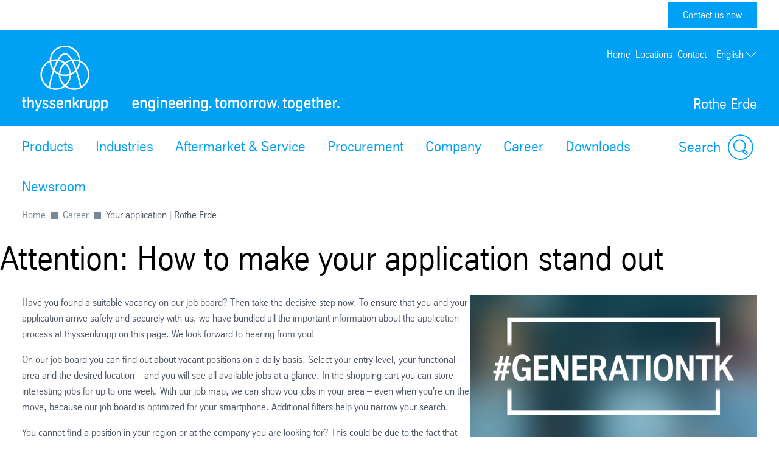

--- FILE ---
content_type: text/html; charset=utf-8
request_url: https://www.thyssenkrupp-rotheerde.com/en/career/your-application
body_size: 43574
content:
<!DOCTYPE html><html lang="en" class="feature-form-builder" data-beasties-container><head>
		
	<meta charset="utf-8"><meta name="viewport" content="width=device-width, initial-scale=1"><meta name="lang" value="en"><meta name="HandheldFriendly" value="True"><meta title="Application tips | Rothe ErdeRothe Erde"><meta name="search-title" content><meta content="rothe erde" property="og:site_name"><meta name="msapplication-TileImage" content="../../assets.files/_old/icons/apple-touch-icon-144x144.png"><meta name="msapplication-TileColor" content="#222222"><meta content property="og:url"><meta content="763930663648504" property="fb:app_id"><meta name="google-site-verification" content="QXcvJQeje3GepDv9qprc-evRQWQG6VIvJ4xuvOh3u_U"><meta name="msvalidate.01"><meta content="Here you will find the most important information and support for your application at Rothe Erde." name="description"><meta property="og:title" content="Application tips "><meta property="og:type" content="website"><meta content="Here you will find the most important information and support for your application at Rothe Erde." property="og:description"><meta content="https://www.thyssenkrupp-rotheerde.com/_media/eyJrZXkiOiJfbWVkaWEvVUNQR2xvYmFsQ2FyZWVyUGFnZS9kZS9iZXdlcmJ1bmdzdGlwcHMvRUItR0VSTkFUSU9OVEstMDUucG5nIiwiZWRpdHMiOnsicmVzaXplIjp7IndpZHRoIjoxMjgwfX19" property="og:image"><meta content="index,follow" name="robots"><title>Application tips | Rothe Erde</title><script src="https://ucpcdn.thyssenkrupp.com/r/internet/polyfills.5_3_0-16fd90523f7_202601161551.js" type="module"></script><script src="https://ucpcdn.thyssenkrupp.com/r/internet/main.5_3_0-16fd90523f7_202601161551.js" type="module"></script><link href="https://ucpcdn.thyssenkrupp.com/r/internet/styles.5_3_0-16fd90523f7_202601161551.css" rel="stylesheet"><base href="/"><link rel="canonical" href="https://www.thyssenkrupp-rotheerde.com/en/career/your-application"><style ng-app-id="main">.main__content[_ngcontent-main-c1503154588]{margin-bottom:8rem}.header-image[_ngcontent-main-c1503154588]{position:relative;height:29.5rem;margin-bottom:3.6rem}.header-image[_ngcontent-main-c1503154588]   img[_ngcontent-main-c1503154588]{object-fit:cover;max-width:none;height:100%;width:100%}.headline-container[_ngcontent-main-c1503154588]{margin:2.4rem auto}.page-title[_ngcontent-main-c1503154588]{margin-bottom:2.4rem!important}.page-title[_ngcontent-main-c1503154588]     h2, .page-title[_ngcontent-main-c1503154588]     h3, .page-title[_ngcontent-main-c1503154588]     p{display:inline;font-size:1em;line-height:inherit}@media (max-width: 31.1875em){.main__content[_ngcontent-main-c1503154588]   .page-title[_ngcontent-main-c1503154588]:last-child{margin-bottom:-8.1rem}}.stage[_ngcontent-main-c1503154588]    >*, .main__content[_ngcontent-main-c1503154588]    >*, .bottom[_ngcontent-main-c1503154588]    >*{box-sizing:border-box;display:block;width:100%;--spacing-component-before-sm: 3.6rem;--spacing-component-before-md: 5.6rem;--spacing-component-before-lg: 8rem;--spacing-component-before: var(--spacing-component-before-sm);--spacing-component-after: var(--spacing-component-after-sm, 0);margin-top:var(--spacing-component-before);margin-bottom:var(--spacing-component-after)}@media (min-width: 30em){.stage[_ngcontent-main-c1503154588]    >*, .main__content[_ngcontent-main-c1503154588]    >*, .bottom[_ngcontent-main-c1503154588]    >*{--spacing-component-before: var(--spacing-component-before-md);--spacing-component-after: var(--spacing-component-after-md, 0)}}@media (min-width: 62em){.stage[_ngcontent-main-c1503154588]    >*, .main__content[_ngcontent-main-c1503154588]    >*, .bottom[_ngcontent-main-c1503154588]    >*{--spacing-component-before: var(--spacing-component-before-md);--spacing-component-after: var(--spacing-component-after-md, 0)}}@media (min-width: 48em){.stage[_ngcontent-main-c1503154588]    >*, .main__content[_ngcontent-main-c1503154588]    >*, .bottom[_ngcontent-main-c1503154588]    >*{--spacing-component-before: var(--spacing-component-before-lg);--spacing-component-after: var(--spacing-component-after-lg, 0)}}.stage[_ngcontent-main-c1503154588]    >*.spacing-before-none, .main__content[_ngcontent-main-c1503154588]    >*.spacing-before-none, .bottom[_ngcontent-main-c1503154588]    >*.spacing-before-none{--spacing-component-before-sm: 0;--spacing-component-before-md: 0;--spacing-component-before-lg: 0}:is(basic-layout-section[_ngcontent-main-c1503154588]   .editorial-components-container[_ngcontent-main-c1503154588], .th-intranet[_ngcontent-main-c1503154588])    >*:first-child, :is(basic-layout-section[_ngcontent-main-c1503154588]   .editorial-components-container[_ngcontent-main-c1503154588], .th-intranet[_ngcontent-main-c1503154588])    >lazy-container:first-child>*:first-child{--spacing-component-before-sm: 0;--spacing-component-before-md: 0;--spacing-component-before-lg: 0}.stage[_ngcontent-main-c1503154588]    >*.spacing-after-none, .main__content[_ngcontent-main-c1503154588]    >*.spacing-after-none, .bottom[_ngcontent-main-c1503154588]    >*.spacing-after-none{--spacing-component-after-sm: 0;--spacing-component-after-md: 0;--spacing-component-after-lg: 0}.stage[_ngcontent-main-c1503154588]    >*.spacing-before-small, .main__content[_ngcontent-main-c1503154588]    >*.spacing-before-small, .bottom[_ngcontent-main-c1503154588]    >*.spacing-before-small{--spacing-component-before-sm: 1.6rem;--spacing-component-before-md: 2.4rem;--spacing-component-before-lg: 3.6rem}.stage[_ngcontent-main-c1503154588]    >*.spacing-after-small, .main__content[_ngcontent-main-c1503154588]    >*.spacing-after-small, .bottom[_ngcontent-main-c1503154588]    >*.spacing-after-small{--spacing-component-after-sm: 1.6rem;--spacing-component-after-md: 2.4rem;--spacing-component-after-lg: 3.6rem}.stage[_ngcontent-main-c1503154588]    >*.spacing-before-medium, .main__content[_ngcontent-main-c1503154588]    >*.spacing-before-medium, .bottom[_ngcontent-main-c1503154588]    >*.spacing-before-medium{--spacing-component-before-sm: 3.6rem;--spacing-component-before-md: 5.6rem;--spacing-component-before-lg: 8rem}.stage[_ngcontent-main-c1503154588]    >*.spacing-after-medium, .main__content[_ngcontent-main-c1503154588]    >*.spacing-after-medium, .bottom[_ngcontent-main-c1503154588]    >*.spacing-after-medium{--spacing-component-after-sm: 3.6rem;--spacing-component-after-md: 5.6rem;--spacing-component-after-lg: 8rem}.stage[_ngcontent-main-c1503154588]    >*.spacing-before-large, .main__content[_ngcontent-main-c1503154588]    >*.spacing-before-large, .bottom[_ngcontent-main-c1503154588]    >*.spacing-before-large{--spacing-component-before-sm: 5.6rem;--spacing-component-before-md: 8rem;--spacing-component-before-lg: 12rem}.stage[_ngcontent-main-c1503154588]    >*.spacing-after-large, .main__content[_ngcontent-main-c1503154588]    >*.spacing-after-large, .bottom[_ngcontent-main-c1503154588]    >*.spacing-after-large{--spacing-component-after-sm: 5.6rem;--spacing-component-after-md: 8rem;--spacing-component-after-lg: 12rem}.stage[_ngcontent-main-c1503154588]    >*.no-margin, .main__content[_ngcontent-main-c1503154588]    >*.no-margin, .bottom[_ngcontent-main-c1503154588]    >*.no-margin{margin-top:0;margin-bottom:0}.stage[_ngcontent-main-c1503154588]:empty{margin:0}.stage.content-above[_ngcontent-main-c1503154588]:empty{margin-top:3.6rem}.stage[_ngcontent-main-c1503154588] + .main[_ngcontent-main-c1503154588]{margin-top:5.6rem}.main__sidebar[_ngcontent-main-c1503154588]    >h2{font-size:2.4rem;line-height:3.3rem;font-weight:400}</style><style ng-app-id="main">[_nghost-main-c309793269]{display:block;min-height:0;min-width:0;box-sizing:border-box;width:100%;display:grid;grid-template-columns:minmax(var(--horizontal-site-padding),1fr) minmax(0,134.4rem) minmax(var(--horizontal-site-padding),1fr);margin-left:0!important;margin-right:0!important;max-width:none!important}[_nghost-main-c309793269]    >*, [_nghost-main-c309793269]    >lazy-container>*{min-width:0}.content[_ngcontent-main-c309793269]{grid-column:2/span 1}.content.editorial-content[_ngcontent-main-c309793269]    >*, .content.editorial-content[_ngcontent-main-c309793269]    >lazy-container>*{box-sizing:border-box;display:block;width:100%;--spacing-component-before-sm: 3.6rem;--spacing-component-before-md: 5.6rem;--spacing-component-before-lg: 8rem;--spacing-component-before: var(--spacing-component-before-sm);--spacing-component-after: var(--spacing-component-after-sm, 0);margin-top:var(--spacing-component-before);margin-bottom:var(--spacing-component-after)}@media (min-width: 30em){.content.editorial-content[_ngcontent-main-c309793269]    >*, .content.editorial-content[_ngcontent-main-c309793269]    >lazy-container>*{--spacing-component-before: var(--spacing-component-before-md);--spacing-component-after: var(--spacing-component-after-md, 0)}}@media (min-width: 62em){.content.editorial-content[_ngcontent-main-c309793269]    >*, .content.editorial-content[_ngcontent-main-c309793269]    >lazy-container>*{--spacing-component-before: var(--spacing-component-before-md);--spacing-component-after: var(--spacing-component-after-md, 0)}}@media (min-width: 48em){.content.editorial-content[_ngcontent-main-c309793269]    >*, .content.editorial-content[_ngcontent-main-c309793269]    >lazy-container>*{--spacing-component-before: var(--spacing-component-before-lg);--spacing-component-after: var(--spacing-component-after-lg, 0)}}.content.editorial-content[_ngcontent-main-c309793269]    >*.spacing-before-none, .content.editorial-content[_ngcontent-main-c309793269]    >lazy-container>*.spacing-before-none{--spacing-component-before-sm: 0;--spacing-component-before-md: 0;--spacing-component-before-lg: 0}.content.editorial-content[_ngcontent-main-c309793269]    >*.spacing-after-none, .content.editorial-content[_ngcontent-main-c309793269]    >lazy-container>*.spacing-after-none{--spacing-component-after-sm: 0;--spacing-component-after-md: 0;--spacing-component-after-lg: 0}.content.editorial-content[_ngcontent-main-c309793269]    >*.spacing-before-small, .content.editorial-content[_ngcontent-main-c309793269]    >lazy-container>*.spacing-before-small{--spacing-component-before-sm: 1.6rem;--spacing-component-before-md: 2.4rem;--spacing-component-before-lg: 3.6rem}.content.editorial-content[_ngcontent-main-c309793269]    >*.spacing-after-small, .content.editorial-content[_ngcontent-main-c309793269]    >lazy-container>*.spacing-after-small{--spacing-component-after-sm: 1.6rem;--spacing-component-after-md: 2.4rem;--spacing-component-after-lg: 3.6rem}.content.editorial-content[_ngcontent-main-c309793269]    >*.spacing-before-medium, .content.editorial-content[_ngcontent-main-c309793269]    >lazy-container>*.spacing-before-medium{--spacing-component-before-sm: 3.6rem;--spacing-component-before-md: 5.6rem;--spacing-component-before-lg: 8rem}.content.editorial-content[_ngcontent-main-c309793269]    >*.spacing-after-medium, .content.editorial-content[_ngcontent-main-c309793269]    >lazy-container>*.spacing-after-medium{--spacing-component-after-sm: 3.6rem;--spacing-component-after-md: 5.6rem;--spacing-component-after-lg: 8rem}.content.editorial-content[_ngcontent-main-c309793269]    >*.spacing-before-large, .content.editorial-content[_ngcontent-main-c309793269]    >lazy-container>*.spacing-before-large{--spacing-component-before-sm: 5.6rem;--spacing-component-before-md: 8rem;--spacing-component-before-lg: 12rem}.content.editorial-content[_ngcontent-main-c309793269]    >*.spacing-after-large, .content.editorial-content[_ngcontent-main-c309793269]    >lazy-container>*.spacing-after-large{--spacing-component-after-sm: 5.6rem;--spacing-component-after-md: 8rem;--spacing-component-after-lg: 12rem}.content.editorial-content[_ngcontent-main-c309793269]    >*.no-margin, .content.editorial-content[_ngcontent-main-c309793269]    >lazy-container>*.no-margin{margin-top:0;margin-bottom:0}.sidebar.editorial-content[_ngcontent-main-c309793269]    >*, .sidebar.editorial-content[_ngcontent-main-c309793269]    >lazy-container>*{box-sizing:border-box;display:block;width:100%;--spacing-component-before-sm: 5.6rem;--spacing-component-before-md: 5.6rem;--spacing-component-before-lg: 5.6rem;--spacing-component-before: var(--spacing-component-before-sm);--spacing-component-after: var(--spacing-component-after-sm, 0);margin-top:var(--spacing-component-before);margin-bottom:var(--spacing-component-after)}@media (min-width: 30em){.sidebar.editorial-content[_ngcontent-main-c309793269]    >*, .sidebar.editorial-content[_ngcontent-main-c309793269]    >lazy-container>*{--spacing-component-before: var(--spacing-component-before-md);--spacing-component-after: var(--spacing-component-after-md, 0)}}@media (min-width: 62em){.sidebar.editorial-content[_ngcontent-main-c309793269]    >*, .sidebar.editorial-content[_ngcontent-main-c309793269]    >lazy-container>*{--spacing-component-before: var(--spacing-component-before-md);--spacing-component-after: var(--spacing-component-after-md, 0)}}@media (min-width: 48em){.sidebar.editorial-content[_ngcontent-main-c309793269]    >*, .sidebar.editorial-content[_ngcontent-main-c309793269]    >lazy-container>*{--spacing-component-before: var(--spacing-component-before-lg);--spacing-component-after: var(--spacing-component-after-lg, 0)}}.sidebar.editorial-content[_ngcontent-main-c309793269]    >*.spacing-before-none, .sidebar.editorial-content[_ngcontent-main-c309793269]    >lazy-container>*.spacing-before-none{--spacing-component-before-sm: 0;--spacing-component-before-md: 0;--spacing-component-before-lg: 0}:is(basic-layout-section[_ngcontent-main-c309793269]   .editorial-components-container[_ngcontent-main-c309793269], .th-intranet[_ngcontent-main-c309793269])    >*:first-child, :is(basic-layout-section[_ngcontent-main-c309793269]   .editorial-components-container[_ngcontent-main-c309793269], .th-intranet[_ngcontent-main-c309793269])    >lazy-container:first-child>*:first-child{--spacing-component-before-sm: 0;--spacing-component-before-md: 0;--spacing-component-before-lg: 0}.sidebar.editorial-content[_ngcontent-main-c309793269]    >*.spacing-after-none, .sidebar.editorial-content[_ngcontent-main-c309793269]    >lazy-container>*.spacing-after-none{--spacing-component-after-sm: 0;--spacing-component-after-md: 0;--spacing-component-after-lg: 0}.sidebar.editorial-content[_ngcontent-main-c309793269]    >*.spacing-before-small, .sidebar.editorial-content[_ngcontent-main-c309793269]    >lazy-container>*.spacing-before-small{--spacing-component-before-sm: 2.4rem;--spacing-component-before-md: 2.4rem;--spacing-component-before-lg: 2.4rem}.sidebar.editorial-content[_ngcontent-main-c309793269]    >*.spacing-after-small, .sidebar.editorial-content[_ngcontent-main-c309793269]    >lazy-container>*.spacing-after-small{--spacing-component-after-sm: 2.4rem;--spacing-component-after-md: 2.4rem;--spacing-component-after-lg: 2.4rem}.sidebar.editorial-content[_ngcontent-main-c309793269]    >*.spacing-before-medium, .sidebar.editorial-content[_ngcontent-main-c309793269]    >lazy-container>*.spacing-before-medium{--spacing-component-before-sm: 5.6rem;--spacing-component-before-md: 5.6rem;--spacing-component-before-lg: 5.6rem}.sidebar.editorial-content[_ngcontent-main-c309793269]    >*.spacing-after-medium, .sidebar.editorial-content[_ngcontent-main-c309793269]    >lazy-container>*.spacing-after-medium{--spacing-component-after-sm: 5.6rem;--spacing-component-after-md: 5.6rem;--spacing-component-after-lg: 5.6rem}.sidebar.editorial-content[_ngcontent-main-c309793269]    >*.spacing-before-large, .sidebar.editorial-content[_ngcontent-main-c309793269]    >lazy-container>*.spacing-before-large{--spacing-component-before-sm: 8rem;--spacing-component-before-md: 8rem;--spacing-component-before-lg: 8rem}.sidebar.editorial-content[_ngcontent-main-c309793269]    >*.spacing-after-large, .sidebar.editorial-content[_ngcontent-main-c309793269]    >lazy-container>*.spacing-after-large{--spacing-component-after-sm: 8rem;--spacing-component-after-md: 8rem;--spacing-component-after-lg: 8rem}.sidebar.editorial-content[_ngcontent-main-c309793269]    >*.no-margin, .sidebar.editorial-content[_ngcontent-main-c309793269]    >lazy-container>*.no-margin{margin-top:0;margin-bottom:0}.full-width[_nghost-main-c309793269]{display:block}.full-width[_nghost-main-c309793269]   .content[_ngcontent-main-c309793269]{min-height:0;min-width:0;box-sizing:border-box;width:100%;display:grid;grid-template-columns:minmax(var(--horizontal-site-padding),1fr) minmax(0,134.4rem) minmax(var(--horizontal-site-padding),1fr);margin-left:0!important;margin-right:0!important;max-width:none!important}.full-width[_nghost-main-c309793269]   .content[_ngcontent-main-c309793269]    >*, .full-width[_nghost-main-c309793269]   .content[_ngcontent-main-c309793269]    >lazy-container>*{min-width:0}.full-width[_nghost-main-c309793269]   .content[_ngcontent-main-c309793269]    >*, .full-width[_nghost-main-c309793269]   .content[_ngcontent-main-c309793269]    >lazy-container>*{grid-column:1/span 3}.full-width[_nghost-main-c309793269]   .content[_ngcontent-main-c309793269]    >*.l-content-column{grid-column:2/span 1}.with-sidebar[_nghost-main-c309793269]   .content-container[_ngcontent-main-c309793269]{grid-column:2/span 1}@media (min-width: 62em){.with-sidebar.sidebar-right[_nghost-main-c309793269]   .content-container[_ngcontent-main-c309793269]{min-height:0;min-width:0;box-sizing:border-box;display:grid;width:100%;grid-template-columns:3fr clamp(3.6rem,7%,12rem) 1fr}.with-sidebar.sidebar-right[_nghost-main-c309793269]   .content-container[_ngcontent-main-c309793269]    >*, .with-sidebar.sidebar-right[_nghost-main-c309793269]   .content-container[_ngcontent-main-c309793269]    >lazy-container>*{min-width:0}}@media print{.with-sidebar.sidebar-right[_nghost-main-c309793269]   .content-container[_ngcontent-main-c309793269]{display:block}}.with-sidebar.sidebar-right[_nghost-main-c309793269]   .content[_ngcontent-main-c309793269]{grid-column:1/span 1}.with-sidebar.sidebar-right[_nghost-main-c309793269]   .sidebar[_ngcontent-main-c309793269]{grid-column:3/span 1}@media (min-width: 62em){.with-sidebar.sidebar-left[_nghost-main-c309793269]   .content-container[_ngcontent-main-c309793269]{min-height:0;min-width:0;box-sizing:border-box;display:grid;width:100%;grid-template-columns:1fr clamp(3.6rem,7%,12rem) 3fr}.with-sidebar.sidebar-left[_nghost-main-c309793269]   .content-container[_ngcontent-main-c309793269]    >*, .with-sidebar.sidebar-left[_nghost-main-c309793269]   .content-container[_ngcontent-main-c309793269]    >lazy-container>*{min-width:0}}@media print{.with-sidebar.sidebar-left[_nghost-main-c309793269]   .content-container[_ngcontent-main-c309793269]{display:block}}.with-sidebar.sidebar-left[_nghost-main-c309793269]   .content[_ngcontent-main-c309793269]{grid-column:3/span 1}.with-sidebar.sidebar-left[_nghost-main-c309793269]   .sidebar[_ngcontent-main-c309793269]{grid-row:1;grid-column:1/span 1}.custom-height[_nghost-main-c309793269], .custom-height   [_nghost-main-c309793269]{display:grid!important;grid-template-columns:1fr}.custom-height[_nghost-main-c309793269]   .content[_ngcontent-main-c309793269], .custom-height   [_nghost-main-c309793269]   .content[_ngcontent-main-c309793269]{grid-column:initial!important}.custom-height[_nghost-main-c309793269]   .content[_ngcontent-main-c309793269], .custom-height   [_nghost-main-c309793269]   .content[_ngcontent-main-c309793269], .custom-height[_nghost-main-c309793269]   .sidebar[_ngcontent-main-c309793269], .custom-height   [_nghost-main-c309793269]   .sidebar[_ngcontent-main-c309793269]{display:grid;align-content:var(--ucp-basic-layout-section-align-main, start)}.custom-height[_nghost-main-c309793269]   .content[_ngcontent-main-c309793269]    >*, .custom-height   [_nghost-main-c309793269]   .content[_ngcontent-main-c309793269]    >*, .custom-height[_nghost-main-c309793269]   .content[_ngcontent-main-c309793269]    >lazy-container>*, .custom-height   [_nghost-main-c309793269]   .content[_ngcontent-main-c309793269]    >lazy-container>*, .custom-height[_nghost-main-c309793269]   .sidebar[_ngcontent-main-c309793269]    >*, .custom-height   [_nghost-main-c309793269]   .sidebar[_ngcontent-main-c309793269]    >*, .custom-height[_nghost-main-c309793269]   .sidebar[_ngcontent-main-c309793269]    >lazy-container>*, .custom-height   [_nghost-main-c309793269]   .sidebar[_ngcontent-main-c309793269]    >lazy-container>*{min-width:0}.custom-height[_nghost-main-c309793269]   .content[_ngcontent-main-c309793269], .custom-height   [_nghost-main-c309793269]   .content[_ngcontent-main-c309793269]{align-content:var(--ucp-basic-layout-section-align-main, start)}.custom-height[_nghost-main-c309793269]   .sidebar[_ngcontent-main-c309793269], .custom-height   [_nghost-main-c309793269]   .sidebar[_ngcontent-main-c309793269]{align-content:var(--ucp-basic-layout-section-align-sidebar, start)}</style><style ng-app-id="main">[_nghost-main-c2366007670]   .scroll-to-top[_ngcontent-main-c2366007670]{margin:0 auto;max-width:134.4rem}@media print{[_nghost-main-c2366007670]   .scroll-to-top[_ngcontent-main-c2366007670]{display:none}}[_nghost-main-c2366007670]   .scroll-to-top[_ngcontent-main-c2366007670]   a[_ngcontent-main-c2366007670], [_nghost-main-c2366007670]   .scroll-to-top[_ngcontent-main-c2366007670]   button[_ngcontent-main-c2366007670]{font-size:1em;line-height:1.625em;clear:both;color:#626f81;cursor:pointer;float:right;margin:24px 0;text-decoration:none}[_nghost-main-c2366007670]   .scroll-to-top[_ngcontent-main-c2366007670]   .scroll-to-top__button[_ngcontent-main-c2366007670]:focus-visible{outline:2px solid #000000;border-radius:.4rem;text-decoration:underline}.scroll-to-top[_ngcontent-main-c2366007670]:before, .scroll-to-top[_ngcontent-main-c2366007670]:after{content:"";display:table}.scroll-to-top[_ngcontent-main-c2366007670]:before, .scroll-to-top[_ngcontent-main-c2366007670]:after{content:" ";display:table}.scroll-to-top[_ngcontent-main-c2366007670]:after{clear:both}@media screen and (max-width: 900px){.scroll-to-top[_ngcontent-main-c2366007670]{padding:0 25px}}@media screen and (max-width: 767px){.scroll-to-top[_ngcontent-main-c2366007670]{padding:0 17px}}@media screen and (max-width: 499px){.scroll-to-top[_ngcontent-main-c2366007670]   a[_ngcontent-main-c2366007670], .scroll-to-top[_ngcontent-main-c2366007670]   button[_ngcontent-main-c2366007670]{font-size:1.125em;line-height:1.44444444em}}.scroll-to-top[_ngcontent-main-c2366007670]   a[_ngcontent-main-c2366007670]:after, .scroll-to-top[_ngcontent-main-c2366007670]   button[_ngcontent-main-c2366007670]:after{speak:none;font-style:normal;font-weight:400;font-variant:normal;text-transform:none;text-decoration:underline;line-height:1;-webkit-font-smoothing:antialiased;-moz-osx-font-smoothing:grayscale}.scroll-to-top[_ngcontent-main-c2366007670]   a[_ngcontent-main-c2366007670]:after, .scroll-to-top[_ngcontent-main-c2366007670]   a[_ngcontent-main-c2366007670]:hover:after, .scroll-to-top[_ngcontent-main-c2366007670]   button[_ngcontent-main-c2366007670]:after, .scroll-to-top[_ngcontent-main-c2366007670]   button[_ngcontent-main-c2366007670]:hover:after{text-decoration:none}.scroll-to-top__icon[_ngcontent-main-c2366007670]{width:1.6rem;height:1rem;fill:#626f81}.scroll-to-top[_ngcontent-main-c2366007670]   a[_ngcontent-main-c2366007670]:hover, .scroll-to-top[_ngcontent-main-c2366007670]   a[_ngcontent-main-c2366007670]:active, .scroll-to-top[_ngcontent-main-c2366007670]   button[_ngcontent-main-c2366007670]:hover, .scroll-to-top[_ngcontent-main-c2366007670]   button[_ngcontent-main-c2366007670]:active{text-decoration:underline}.scroll-to-top[_ngcontent-main-c2366007670]   a[_ngcontent-main-c2366007670]:after, .scroll-to-top[_ngcontent-main-c2366007670]   button[_ngcontent-main-c2366007670]:after{margin-left:7.104px}</style><style ng-app-id="main">[id=footer]{background-color:var(--ucp-color-footer-background, var(--ucp-color-brand-primary, #00a0f5));padding-bottom:40px}@media print{[id=footer]{display:none}}@media (max-width: 31.1875em){[id=footer]{padding-bottom:5.6rem}}[id=footer] a{color:#fff}[id=footer] .footer-content{padding-left:var(--horizontal-site-padding, 1.6rem);padding-right:var(--horizontal-site-padding, 1.6rem);display:block;box-sizing:border-box;max-width:134.4rem;margin-left:auto;margin-right:auto;position:relative;padding-top:2.4rem}[id=footer] .footer-content:after{content:"";display:table;clear:both}@media (min-width: 84em){[id=footer] .footer-content{margin-left:var(--horizontal-site-padding, 1.6rem);margin-right:var(--horizontal-site-padding, 1.6rem);padding-left:0;padding-right:0}}@media (min-width: 88.5em){[id=footer] .footer-content{margin-left:auto;margin-right:auto}}@media (max-width: 31.1875em){[id=footer] .footer-content{padding-top:3.6rem}}@media (max-width: 31.1875em){[id=footer] .footer-content .footer-menu{border-top:1px solid #ffffff;border-bottom:1px solid #ffffff}}[id=footer] .footer-content .footer-menu .headline{display:flex;flex-direction:row;margin-top:0;margin-left:.4rem}@media (max-width: 31.1875em){[id=footer] .footer-content .footer-menu .headline{position:relative;margin:16px 0;align-items:center}[id=footer] .footer-content .footer-menu .headline.dropdownArrow{cursor:pointer;z-index:5}[id=footer] .footer-content .footer-menu .headline.dropdownArrow:before{position:absolute;color:#fff;font-size:1.6rem;z-index:5;right:1.6rem;top:0;margin-top:-.8rem}}[id=footer] .footer-content .footer-menu .brand-wrapper{display:flex;flex-direction:column}[id=footer] .footer-content .footer-menu .arrow{fill:#fff;width:2.2rem;height:2.2rem;order:1;margin-left:auto;display:none}[id=footer] .footer-content .footer-menu .dropdownArrow .arrow{display:block}[id=footer] .footer-content .footer-menu .headline.is-open .arrow{transform:rotate(180deg)}[id=footer] .footer-content .headline .brand-name,[id=footer] .footer-content .social .headline{color:#fff;display:block;font-size:2.4rem;line-height:3.3rem;font-weight:400;margin:0 0 2.4rem;outline:0}@media (max-width: 31.1875em){[id=footer] .footer-content .headline .brand-name{margin-bottom:0}}[id=footer] .footer-content .headline .roof-line{font-size:1.6rem;line-height:2.6rem;color:#fff;display:block;margin:0}@media (max-width: 31.1875em){[id=footer] .footer-content .headline .roof-line{font-size:16px;padding-right:38px}}[id=footer] .footer-content .headline+.block{margin-left:0}[id=footer] .footer-content .footer-menu{float:left;width:75.7%}[id=footer] .footer-content .footer-menu:after{content:"";display:table;clear:both}@media (max-width: 68.6875em){[id=footer] .footer-content .footer-menu{width:46.15%}}@media (max-width: 31.1875em){[id=footer] .footer-content .footer-menu{float:none;padding:0 1.6rem;width:auto}}[id=footer] .footer-content .footer-menu .footer-menu-content{height:auto;overflow:hidden;margin-top:-1.6rem;padding-bottom:1.6rem}[id=footer] .footer-content .footer-menu .footer-menu-content.showMenu .block{display:none}@media (max-width: 31.1875em){[id=footer] .footer-content .footer-menu .headline.ui-accordion-header{color:#fff;cursor:pointer;margin-bottom:.143em;position:relative}[id=footer] .footer-content .footer-menu .headline.ui-accordion-header:before{font-size:1.5em;margin-top:-12px;position:absolute;right:0;top:50%}.no-js [id=footer] .footer-content .footer-menu .headline.ui-accordion-header:before{display:none}}[id=footer] .footer-content .footer-menu>div{display:flex}@media (max-width: 68.6875em){[id=footer] .footer-content .footer-menu>div{display:block}}[id=footer] .footer-content .social{float:right;margin-right:0;min-width:220px;width:21%}@media (max-width: 47.9375em){[id=footer] .footer-content .social{float:right;margin-left:4%;width:48%}}@media (max-width: 31.1875em){[id=footer] .footer-content .social{float:none;margin-left:0;margin-top:3.6rem;text-align:center;width:auto}}[id=footer] .footer-content .social .headline{margin-bottom:1.6rem;margin-top:2.4rem}[id=footer] .footer-content .social .infolabel{color:#fff;margin:0 0 1.6rem}@media (max-width: 31.1875em){[id=footer] .footer-content .social .infolabel{font-size:1.8rem;line-height:2.6rem}}[id=footer] .footer-content .social .block{width:auto}@media (max-width: 68.6875em){[id=footer] .footer-content .social .block{float:none}}@media (max-width: 47.9375em){[id=footer] .footer-content .social .block{float:none}}[id=footer] .footer-content>.ui-accordion{border-top:1px solid #ffffff;border-bottom:1px solid #ffffff;padding-top:10px;padding-bottom:10px}[id=footer] .block{box-sizing:border-box;padding-left:40px;width:33.4%}[id=footer] .block:first-child{padding-left:0;margin-left:.4rem}@media (max-width: 68.6875em){[id=footer] .block{display:inline-block;float:none;padding:0;width:100%}}[id=footer] .block .icons{display:inline-block}[id=footer] .block .icons .social-item{float:left;margin-bottom:.8rem;margin-right:1.6rem}[id=footer] .block .icons .social-item:nth-child(4n+4){margin:0}[id=footer] .block .icons .social-item:nth-child(4n+5){clear:both}[id=footer] .block ul{list-style-type:none}@media (max-width: 47.9375em){[id=footer] .block ul{margin-bottom:0}}[id=footer] .block li a{color:#fff;display:block;text-decoration:none}@media (max-width: 31.1875em){[id=footer] .block li a{font-size:1.8rem;line-height:2.6rem;padding:8px 0}}[id=footer] .block li a:hover,[id=footer] .block li a:active,[id=footer] .block li a:focus{text-decoration:underline}[id=footer] .block li:first-child a{border-top:0 none}@media (max-width: 68.6875em){[id=footer] .block:first-child li:first-child a{border-top:none}}[id=metainfo]{padding-left:var(--horizontal-site-padding, 1.6rem);padding-right:var(--horizontal-site-padding, 1.6rem);display:block;box-sizing:border-box;max-width:134.4rem;margin-left:auto;margin-right:auto;padding:1.6rem 0;background-color:#fff}[id=metainfo]:after{content:"";display:table;clear:both}@media (min-width: 84em){[id=metainfo]{margin-left:var(--horizontal-site-padding, 1.6rem);margin-right:var(--horizontal-site-padding, 1.6rem);padding-left:0;padding-right:0}}@media (min-width: 88.5em){[id=metainfo]{margin-left:auto;margin-right:auto}}@media print{[id=metainfo]{display:none}}@media (max-width: 56.1875em){[id=metainfo]{padding:2.4rem 0}}[id=metainfo] .metainfo-content{font-size:1.6rem;line-height:2.6rem;max-width:134.4rem;margin:0 auto;position:relative}[id=metainfo] .copyright{color:#4b5564;float:left}[id=metainfo] .copyright:after{content:"";display:table;clear:both}@media (max-width: 56.1875em){[id=metainfo] .copyright{float:none;text-align:center}}@media (max-width: 31.1875em){[id=metainfo] .copyright{display:block;float:none;margin-bottom:0}}[id=metainfo] .info{float:right}[id=metainfo] .info:after{content:"";display:table;clear:both}@media (max-width: 56.1875em){[id=metainfo] .info{float:none;text-align:center}}[id=metainfo] .links{float:left;list-style:none}[id=metainfo] .links:after{content:"";display:table;clear:both}@media (max-width: 91em){[id=metainfo] .links{clear:both}}@media (max-width: 56.1875em){[id=metainfo] .links{display:block;float:none}}[id=metainfo] .links li{float:left;padding-left:1.6rem}[id=metainfo] .links li:first-child{padding-left:0}@media (max-width: 56.1875em){[id=metainfo] .links li{float:none;padding:0}}[id=metainfo] .links li .share{display:flex;align-items:center}[id=metainfo] .links li .share:hover span{text-decoration:underline}[id=metainfo] .links li .share:focus-visible{outline:2px solid #000000;border-radius:.4rem}[id=metainfo] .links li .share:focus-visible span{text-decoration:underline}@media (max-width: 56.1875em){[id=metainfo] .links li .share{text-align:center;white-space:nowrap;display:inline-block}}.no-js [id=metainfo] .links li .share{display:none}[id=metainfo] .links li .share:hover a,[id=metainfo] .links li .share:focus a,[id=metainfo] .links li .share:active a{text-decoration:underline}[id=metainfo] .links li .share>a,[id=metainfo] .links li .share>span{color:var(--ucp-color-copy-links, var(--ucp-color-brand-primary, #00a0f5));cursor:pointer;float:left;position:relative;z-index:6;text-decoration:none}@media (max-width: 56.1875em){[id=metainfo] .links li .share>a,[id=metainfo] .links li .share>span{float:none;padding-right:0}}[id=metainfo] .links li .share .share-button-icon{vertical-align:center;width:2.4rem;height:2.4rem;fill:var(--ucp-color-copy-links, var(--ucp-color-brand-primary, #00a0f5));margin-left:.8rem}[id=metainfo] .links li .share .icons{color:var(--ucp-color-copy-links, var(--ucp-color-brand-primary, #00a0f5));margin-left:-30px;position:relative;top:5px;z-index:5}@media (max-width: 56.1875em){[id=metainfo] .links li .share .icons{display:block;margin:auto;padding:0;z-index:7}}[id=metainfo] .links li:before{content:"|";color:#626f81;float:left;margin-right:1.6rem}@media (max-width: 56.1875em){[id=metainfo] .links li:before{display:none}}[id=metainfo] .links li:first-child:before{display:none}[id=metainfo] .links li a{color:var(--ucp-color-copy-links, var(--ucp-color-brand-primary, #00a0f5));text-decoration:none}[id=metainfo] .links li a:hover,[id=metainfo] .links li a:active,[id=metainfo] .links li a:focus{text-decoration:underline}[id=metainfo] .icons{color:var(--ucp-color-brand-secondary, #003c7d);cursor:pointer;float:left;font-size:22px;height:25px;margin:-5px 0 0;padding:0 0 0 10px;position:relative;width:25px}@media tablet-landscape{[id=metainfo] .icons{float:none}}[id=metainfo] .icons .icon-share-dropdown{visibility:hidden;opacity:0;transition:opacity .3s ease-in-out,visibility .3s ease-in-out}[id=metainfo] .icons .icon-share-dropdown.is-open{visibility:visible;opacity:1}@media (max-width: 56.1875em){[id=metainfo] .icons .icon-share-dropdown.is-open{left:100%;width:5.8rem}}[id=metainfo] .icons>div{box-sizing:border-box;background-color:#fff;border:1px solid var(--ucp-color-brand-primary, #00a0f5);padding:.8rem;white-space:nowrap;bottom:50px;display:block;position:absolute;right:0;z-index:50}@media (max-width: 31.1875em){[id=metainfo] .icons>div{margin-right:-29px;right:50%}}[id=metainfo] .icons .icon{position:relative;display:block;float:none;font-size:0;height:42px;margin-top:.8rem;text-decoration:none;text-align:center;width:42px}[id=metainfo] .icons .icon a{display:block;position:absolute;inset:0;text-indent:120%;overflow:hidden;white-space:nowrap}[id=metainfo] .icons .icon:first-child{margin-top:0}[id=metainfo] .icons .icon.facebook{background:url(https://ucpcdn.thyssenkrupp.com/img/layout/icon_facebook_pos.svg)}[id=metainfo] .icons .icon.twitter{background:url(https://ucpcdn.thyssenkrupp.com/img/layout/icon_twitter_pos.svg)}[id=metainfo] .icons .icon.mail{background:url(https://ucpcdn.thyssenkrupp.com/img/layout/icon_mail_pos.svg)}[id=metainfo] .icons .icon.linkedin{background:url(https://ucpcdn.thyssenkrupp.com/img/layout/icon_linkedin_pos.svg)}[id=metainfo] .icons .icon.xing{background:url(https://ucpcdn.thyssenkrupp.com/img/layout/icon_xing_pos.svg)}[id=metainfo] .icons .icon.whatsapp{background:url(https://ucpcdn.thyssenkrupp.com/img/layout/icon_whatsapp_pos.svg)}[id=metainfo] .share.active .icons>div{bottom:31px;display:block;position:absolute;z-index:50}@media (max-width: 56.1875em){[id=metainfo] .share.active .icons>div{margin-right:-29px;right:50%}}.bookmark-page{position:fixed;bottom:4rem;right:5rem;z-index:98}
</style><style ng-app-id="main">.main__content[_nghost-main-c1270982520]   .heading[_ngcontent-main-c1270982520], .main__content   [_nghost-main-c1270982520]   .heading[_ngcontent-main-c1270982520], .stage[_nghost-main-c1270982520]   .heading[_ngcontent-main-c1270982520], .stage   [_nghost-main-c1270982520]   .heading[_ngcontent-main-c1270982520], .bottom[_nghost-main-c1270982520]   .heading[_ngcontent-main-c1270982520], .bottom   [_nghost-main-c1270982520]   .heading[_ngcontent-main-c1270982520]{font-size:3.6rem;line-height:4.9rem;font-weight:400;margin:0 0 1.6rem;color:#000}.main__sidebar[_nghost-main-c1270982520]   .heading[_ngcontent-main-c1270982520], .main__sidebar   [_nghost-main-c1270982520]   .heading[_ngcontent-main-c1270982520]{font-size:2.4rem;line-height:1.2;font-weight:400;margin:0 0 .8rem;color:#000}.stage[_nghost-main-c1270982520], .stage   [_nghost-main-c1270982520], .bottom[_nghost-main-c1270982520], .bottom   [_nghost-main-c1270982520], startpage-template[_nghost-main-c1270982520], startpage-template   [_nghost-main-c1270982520], .full-width[_nghost-main-c1270982520], .full-width   [_nghost-main-c1270982520]{padding-left:var(--horizontal-site-padding, 1.6rem);padding-right:var(--horizontal-site-padding, 1.6rem);display:block;box-sizing:border-box;max-width:134.4rem;margin-left:auto;margin-right:auto}.stage[_nghost-main-c1270982520]:after, .stage   [_nghost-main-c1270982520]:after, .bottom[_nghost-main-c1270982520]:after, .bottom   [_nghost-main-c1270982520]:after, startpage-template[_nghost-main-c1270982520]:after, startpage-template   [_nghost-main-c1270982520]:after, .full-width[_nghost-main-c1270982520]:after, .full-width   [_nghost-main-c1270982520]:after{content:"";display:table;clear:both}@media (min-width: 84em){.stage[_nghost-main-c1270982520], .stage   [_nghost-main-c1270982520], .bottom[_nghost-main-c1270982520], .bottom   [_nghost-main-c1270982520], startpage-template[_nghost-main-c1270982520], startpage-template   [_nghost-main-c1270982520], .full-width[_nghost-main-c1270982520], .full-width   [_nghost-main-c1270982520]{margin-left:var(--horizontal-site-padding, 1.6rem);margin-right:var(--horizontal-site-padding, 1.6rem);padding-left:0;padding-right:0}}@media (min-width: 88.5em){.stage[_nghost-main-c1270982520], .stage   [_nghost-main-c1270982520], .bottom[_nghost-main-c1270982520], .bottom   [_nghost-main-c1270982520], startpage-template[_nghost-main-c1270982520], startpage-template   [_nghost-main-c1270982520], .full-width[_nghost-main-c1270982520], .full-width   [_nghost-main-c1270982520]{margin-left:auto;margin-right:auto}}.feature-we-plus[_nghost-main-c1270982520]   .heading[_ngcontent-main-c1270982520], .feature-we-plus   [_nghost-main-c1270982520]   .heading[_ngcontent-main-c1270982520]{display:none}@media print{.feature-we-plus[_nghost-main-c1270982520]   .heading[_ngcontent-main-c1270982520], .feature-we-plus   [_nghost-main-c1270982520]   .heading[_ngcontent-main-c1270982520]{display:none}}svg[_ngcontent-main-c1270982520]{width:100%;height:auto}</style><style ng-app-id="main">[_nghost-main-c894924869]{display:flex;flex-wrap:wrap;gap:var(--gap, clamp(1.6rem, var(--default-gap, 2%), 3.6rem));width:100%}.feature-we-plus   text-image[_nghost-main-c894924869]   .headline[_ngcontent-main-c894924869], .feature-we-plus   text-image   [_nghost-main-c894924869]   .headline[_ngcontent-main-c894924869]{display:block;grid-area:headline;color:#000;font-size:3.6rem;font-weight:400;line-height:4.9rem;margin:0;font-weight:700}.feature-we-plus   text-image   .default[_nghost-main-c894924869]{display:grid;grid-template-areas:"image" "headline" "text"}@media (min-width: 48em){.feature-we-plus   text-image   .default[_nghost-main-c894924869]{grid-template-columns:50% 50%;grid-template-rows:auto 1fr auto}.feature-we-plus   text-image   .default.aside-start[_nghost-main-c894924869]{grid-template-areas:"image headline" "image text" "image ."}.feature-we-plus   text-image   .default.aside-end[_nghost-main-c894924869]{grid-template-areas:"headline image" "text image" ". image"}}.feature-we-plus   text-image   .default[_nghost-main-c894924869]   .text[_ngcontent-main-c894924869]{grid-area:text}.feature-we-plus   text-image   .default[_nghost-main-c894924869]   .aside[_ngcontent-main-c894924869]{grid-area:image}@media (max-width: 47.9375em){.feature-we-plus   text-image   .float[_nghost-main-c894924869]{display:grid;grid-template-areas:"image" "headline" "text"}.feature-we-plus   text-image   .float[_nghost-main-c894924869]   .headline[_ngcontent-main-c894924869]{grid-area:headline}.feature-we-plus   text-image   .float[_nghost-main-c894924869]   .aside[_ngcontent-main-c894924869]{grid-area:image;min-width:100%;max-width:100%;margin:0!important}.feature-we-plus   text-image   .float[_nghost-main-c894924869]   .text[_ngcontent-main-c894924869]{grid-area:text;margin-top:0}}@media (min-width: 48em){.feature-we-plus   text-image   .float[_nghost-main-c894924869]   .aside[_ngcontent-main-c894924869]{min-width:50%}.feature-we-plus   text-image   .float[_nghost-main-c894924869]   .aside.has-headline[_ngcontent-main-c894924869]{margin-top:-7rem}.feature-we-plus   text-image   .float[_nghost-main-c894924869]   .text[_ngcontent-main-c894924869]{min-width:50%}.feature-we-plus   text-image   .float[_nghost-main-c894924869]   .headline[_ngcontent-main-c894924869]     .heading{margin:0 0 1.6rem}.feature-we-plus   text-image   .float.aside-start[_nghost-main-c894924869]   .headline[_ngcontent-main-c894924869]{margin-left:51.5%}}@media print{.feature-we-plus   text-image[_nghost-main-c894924869], .feature-we-plus   text-image   [_nghost-main-c894924869]{display:grid;grid-template-areas:"image" "headline" "text";break-inside:avoid}.feature-we-plus   text-image[_nghost-main-c894924869]   .aside[_ngcontent-main-c894924869], .feature-we-plus   text-image   [_nghost-main-c894924869]   .aside[_ngcontent-main-c894924869]{grid-area:image;width:100%}.feature-we-plus   text-image[_nghost-main-c894924869]   .aside[_ngcontent-main-c894924869]     img, .feature-we-plus   text-image   [_nghost-main-c894924869]   .aside[_ngcontent-main-c894924869]     img{width:100%;object-fit:cover}.feature-we-plus   text-image[_nghost-main-c894924869]   .headline[_ngcontent-main-c894924869], .feature-we-plus   text-image   [_nghost-main-c894924869]   .headline[_ngcontent-main-c894924869]{display:block;grid-area:headline}.feature-we-plus   text-image[_nghost-main-c894924869]   .headline[_ngcontent-main-c894924869]     h2, .feature-we-plus   text-image   [_nghost-main-c894924869]   .headline[_ngcontent-main-c894924869]     h2{margin-top:0;font-size:1.6rem}.feature-we-plus   text-image[_nghost-main-c894924869]   .text[_ngcontent-main-c894924869], .feature-we-plus   text-image   [_nghost-main-c894924869]   .text[_ngcontent-main-c894924869]{grid-area:text;margin-top:0}}@media print{.headline[_ngcontent-main-c894924869]{display:none}}.headline[_ngcontent-main-c894924869]{display:none}.text[_ngcontent-main-c894924869]{flex-basis:0;flex-grow:999;min-width:calc(60% - var(--default-gap, 2%) / 2);min-width:calc(var(--min-text-width, 60%) - var(--gap, clamp(1.6rem, var(--default-gap, 2%), 3.6rem)) / 2)}.aside[_ngcontent-main-c894924869]{flex-grow:1;flex-basis:calc(var(--default-aside-width, 40%) - var(--default-gap, 2%) / 2);flex-basis:calc(var(--aside-width, max(var(--min-aside-width, var(--default-min-aside-width, 25rem)), var(--default-aside-width, 40%))) - var(--gap, clamp(1.6rem, var(--default-gap, 2%), 3.6rem)) / 2)}.default.aside-end[_nghost-main-c894924869]   .aside[_ngcontent-main-c894924869]{order:2}.float[_nghost-main-c894924869]{display:flex;flex-direction:column}.float.aside-end[_nghost-main-c894924869]{flex-direction:column-reverse}@media (min-width: 30em){.float[_nghost-main-c894924869]{display:block}.float[_nghost-main-c894924869]:after{content:"";display:table;clear:both}.float[_nghost-main-c894924869]   .text[_ngcontent-main-c894924869]{display:inline}.float[_nghost-main-c894924869]   .aside[_ngcontent-main-c894924869]{min-width:var(--min-aside-width, var(--default-min-aside-width, 25rem));max-width:var(--aside-width, max(var(--min-aside-width, var(--default-min-aside-width, 25rem)), var(--default-aside-width, 40%)))}.float.aside-start[_nghost-main-c894924869]   .aside[_ngcontent-main-c894924869]{float:left;margin-right:var(--default-gap, 2%);margin-bottom:var(--default-gap, 2%);margin-right:var(--gap, clamp(1.6rem, var(--default-gap, 2%), 3.6rem));margin-bottom:var(--gap, clamp(1.6rem, var(--default-gap, 2%), 3.6rem))}.float.aside-end[_nghost-main-c894924869]   .aside[_ngcontent-main-c894924869]{float:right;margin-left:var(--default-gap, 2%);margin-bottom:var(--default-gap, 2%);margin-left:var(--gap, clamp(1.6rem, var(--default-gap, 2%), 3.6rem));margin-bottom:var(--gap, clamp(1.6rem, var(--default-gap, 2%), 3.6rem))}}@media (min-width: 30em){.svg.float[_nghost-main-c894924869]   .aside[_ngcontent-main-c894924869]{width:35%}}</style><style ng-app-id="main">@charset "UTF-8";ucp-standard-text{box-sizing:border-box;display:block;width:100%}ucp-standard-text .big-letter>p:first-of-type:first-letter{color:var(--ucp-color-brand-primary, #00a0f5);font-size:5.25em;font-weight:700;float:left;line-height:.85;margin-left:-.12ch;margin-right:.8rem}.standard-text{color:var(--text-color, #4b5564);margin-bottom:.4rem}.standard-text.light{color:#626f81}.standard-text h1,.standard-text h2,.standard-text h3{color:#000}.standard-text h2{font-size:3.6rem;line-height:4.9rem;margin:0 0 .8rem}.standard-text h3{font-size:2.4rem;line-height:3.3rem;font-weight:400;margin:3.6rem 0 2.4rem}@media (min-width: 31.25em){.standard-text h3{margin:0 0 .8rem}}.standard-text p+h3{margin-top:2.4rem}.standard-text p{margin:0 0 2.4rem}@media (min-width: 31.25em){.standard-text p{margin:0 0 1.6rem}}.standard-text ul:not([class]),.standard-text ul.bullets{margin:0 0 2.4rem;padding:0;list-style:none}.standard-text ul:not([class]) li,.standard-text ul.bullets li{position:relative;padding-left:1.8rem}.standard-text ul:not([class]) li.ql-indent-1,.standard-text ul.bullets li.ql-indent-1{margin-left:1.8rem}.standard-text ul:not([class]) li.ql-indent-2,.standard-text ul.bullets li.ql-indent-2{margin-left:3.6rem}@media (min-width: 31.25em){.standard-text ul:not([class]),.standard-text ul.bullets{margin:0 0 1.6rem}}.standard-text ul:not([class])>li>p,.standard-text ul.bullets>li>p{margin-bottom:0}.standard-text ul:not([class])>li:before,.standard-text ul.bullets>li:before{position:absolute;display:inline-block;content:"";border-radius:50%;left:0;top:.7em;transform:translate(-50%);height:.4rem;width:.4rem;margin-left:.8rem;margin-right:.8rem;background-color:var(--ucp-color-brand-primary, #00a0f5)}.standard-text ul:not([class]) ol li p,.standard-text ul.bullets ol li p{margin-left:1.6rem}.standard-text ol:not([class]),.standard-text ol.bullets{margin:0 0 2.4rem;padding:0;list-style:none;list-style-type:decimal;padding-left:2.2rem}.standard-text ol:not([class]) li,.standard-text ol.bullets li{position:relative;padding-left:1.8rem}.standard-text ol:not([class]) li.ql-indent-1,.standard-text ol.bullets li.ql-indent-1{margin-left:1.8rem}.standard-text ol:not([class]) li.ql-indent-2,.standard-text ol.bullets li.ql-indent-2{margin-left:3.6rem}@media (min-width: 31.25em){.standard-text ol:not([class]),.standard-text ol.bullets{margin:0 0 1.6rem}}.standard-text ol:not([class])>li,.standard-text ol.bullets>li{padding-left:0}.standard-text ol:not([class])>li>p,.standard-text ol.bullets>li>p{margin-bottom:0}.standard-text ol:not([class]) ul li p,.standard-text ol.bullets ul li p{margin-left:1.6rem}.standard-text a{color:var(--ucp-color-brand-primary, #00a0f5);padding-bottom:0;text-decoration:none}.standard-text .introtext{font-size:2.4rem;line-height:3.3rem;font-weight:400;color:#626f81;margin:0 0 1.6rem}.standard-text .introtext.black{font-size:1.6rem;line-height:2.6rem;font-family:tktype,Roboto,Calibri,-apple-system,BlinkMacSystemFont,Arial,Helvetica,sans-serif;font-weight:500;color:#000}:lang(ru) .standard-text .introtext.black,:lang(bg) .standard-text .introtext.black,:lang(pl) .standard-text .introtext.black{font-family:Arial,Helvetica,Roboto,Calibri,-apple-system,BlinkMacSystemFont,sans-serif}.standard-text .quote{position:relative;margin-left:3.2rem;margin-right:1.6rem;line-height:1.66;font-size:2.4rem}.standard-text .quote>*{position:relative;display:inline;color:#fff;background-color:var(--ucp-color-brand-primary, #00a0f5);-webkit-box-decoration-break:clone;box-decoration-break:clone;box-shadow:-3.2rem -.375ex 0 0 var(--ucp-color-brand-primary, #00a0f5),-3.2rem .375ex 0 0 var(--ucp-color-brand-primary, #00a0f5),.75ex -.375ex 0 0 var(--ucp-color-brand-primary, #00a0f5),.75ex .375ex 0 0 var(--ucp-color-brand-primary, #00a0f5)}.standard-text .quote p{line-height:1.7}:lang(en) .standard-text .quote p:before,:lang(en-en) .standard-text .quote p:before{content:"\201c"}:lang(en) .standard-text .quote p:after,:lang(en-en) .standard-text .quote p:after{content:"\201d"}:lang(de) .standard-text .quote p:before,:lang(de-de) .standard-text .quote p:before{content:"\201e"}:lang(de) .standard-text .quote p:after,:lang(de-de) .standard-text .quote p:after{content:"\201c"}:lang(fr) .standard-text .quote p:before,:lang(fr-fr) .standard-text .quote p:before{content:"\ab  "}:lang(fr) .standard-text .quote p:after,:lang(fr-fr) .standard-text .quote p:after{content:" \bb"}:lang(es) .standard-text .quote p:before,:lang(es-es) .standard-text .quote p:before{content:"\ab"}:lang(es) .standard-text .quote p:after,:lang(es-es) .standard-text .quote p:after{content:"\bb"}.standard-text .paragraph-anchors{margin-top:2.4rem}.standard-text .paragraph-anchors ul{margin-bottom:0}.standard-text .paragraph-anchors ul:after{content:"";display:table;clear:both}.standard-text .paragraph-anchors ul li{float:left;line-height:.85;padding-left:1.2rem;padding-right:1.2rem;border-left:1px solid var(--ucp-color-brand-primary, #00a0f5)}.standard-text .paragraph-anchors ul li:first-child{border-left:none;padding-left:0;padding-right:1.2rem}.standard-text .paragraph-anchors ul li:before{display:none}.standard-text table{width:100%;border-top:2px solid #d9dee8;border-bottom:2px solid #d9dee8}.standard-text table:not(:last-child){margin-bottom:3.6rem}.standard-text table td,.standard-text table th{padding:1.2rem 2.4rem;border-bottom:1px solid #d9dee8}.standard-text table th{border-bottom:2px solid #d9dee8}.standard-text table th:last-of-type:not(:last-child){border-right:2px solid #d9dee8}.standard-text table td:not(:first-child){border-left:1px solid #d9dee8}.standard-text table tr:nth-child(2n+2) td{background-color:#eef0f2}.standard-text table tr:hover td{background-color:#d9dee8}@media print{.standard-text{font-size:8pt;margin-bottom:.4rem}.standard-text h1{font-size:16pt;margin-bottom:.8rem}.standard-text h2{font-size:14pt;margin-bottom:.8rem}.standard-text h3{font-size:12pt;margin-bottom:.8rem}.standard-text li{margin-bottom:0}.standard-text *:empty{display:none}.standard-text .paragraph-anchors ul li{font-size:8pt}}.standard-text .ucp-rich-text-tooltip{cursor:pointer;background:#d9dee8}.standard-text .ucp-rich-text-tooltip[data-tooltip-style=signal]{background:#ffb400}.standard-text.editor-field .ucp-rich-text-tooltip{cursor:text}.standard-text a[data-class-name=link-external-no-text]:after,.standard-text a[data-class-name=link-email-no-text]:after{font-style:normal;background-repeat:no-repeat;-webkit-font-smoothing:antialiased;text-decoration:none;translate:0 -50%}.standard-text a[data-class-name=link-external-no-text]:after{content:"";display:inline-block;width:.75em;height:.75em;background-color:currentColor;mask-image:url(https://ucpcdn.thyssenkrupp.com/img/icons/suite_service_external.svg);mask-size:.75em;scale:2.5}.standard-text a[data-class-name=link-email-no-text]:after{content:"";display:inline-block;width:.75em;height:.75em;background-color:currentColor;mask-image:url(https://ucpcdn.thyssenkrupp.com/img/icons/mail.svg);mask-size:.75em;margin-left:.125em}.standard-text h2,.standard-text h3{margin-top:2.4rem}.standard-text h2:first-child,.standard-text h3:first-child{margin-top:0}.multi-column{column-count:2;column-gap:3.6rem}@media print{.big-letter>p:first-of-type:first-letter{color:var(--ucp-color-brand-primary, #00a0f5);font-size:5.25em;font-weight:700;float:left;line-height:.85;margin-left:-.12ch;margin-right:.8rem}}.stage ucp-standard-text,.bottom ucp-standard-text,startpage-template ucp-standard-text,.full-width ucp-standard-text{padding-left:var(--horizontal-site-padding, 1.6rem);padding-right:var(--horizontal-site-padding, 1.6rem);display:block;box-sizing:border-box;max-width:134.4rem;margin-left:auto;margin-right:auto}.stage ucp-standard-text:after,.bottom ucp-standard-text:after,startpage-template ucp-standard-text:after,.full-width ucp-standard-text:after{content:"";display:table;clear:both}@media (min-width: 84em){.stage ucp-standard-text,.bottom ucp-standard-text,startpage-template ucp-standard-text,.full-width ucp-standard-text{margin-left:var(--horizontal-site-padding, 1.6rem);margin-right:var(--horizontal-site-padding, 1.6rem);padding-left:0;padding-right:0}}@media (min-width: 88.5em){.stage ucp-standard-text,.bottom ucp-standard-text,startpage-template ucp-standard-text,.full-width ucp-standard-text{margin-left:auto;margin-right:auto}}.big-letter>p:first-of-type:first-letter{margin-top:.4rem}
</style><style ng-app-id="main">[hidden][_nghost-main-c1441768486]{display:none}[_nghost-main-c1441768486]   div.empty-placeholder[_ngcontent-main-c1441768486]{border:3px dashed #9e9e9e;display:block;min-height:100px;vertical-align:middle;text-align:center;padding-top:60px;margin:20px 0;border-radius:20px;color:#707070;font-size:2.25em;line-height:1.36111111em}[_nghost-main-c1441768486]   div.empty-placeholder[_ngcontent-main-c1441768486]   .show[_ngcontent-main-c1441768486]{color:#7a7a7a;font-size:15px;cursor:pointer}[_nghost-main-c1441768486]   div.empty-placeholder[_ngcontent-main-c1441768486]   pre[_ngcontent-main-c1441768486]{display:none}[_nghost-main-c1441768486]   div.empty-placeholder[_ngcontent-main-c1441768486]   pre.visible[_ngcontent-main-c1441768486]{text-align:left;display:block;width:90%;font-size:12px;line-height:1.5;margin-left:25px}.cms-preview-mode[_nghost-main-c1441768486], .cms-preview-mode   [_nghost-main-c1441768486]{display:none}</style><style ng-app-id="main">.stage[_nghost-main-c1897555104], .stage   [_nghost-main-c1897555104], .bottom[_nghost-main-c1897555104], .bottom   [_nghost-main-c1897555104], startpage-template[_nghost-main-c1897555104], startpage-template   [_nghost-main-c1897555104], .full-width[_nghost-main-c1897555104], .full-width   [_nghost-main-c1897555104]{padding-left:var(--horizontal-site-padding, 1.6rem);padding-right:var(--horizontal-site-padding, 1.6rem);box-sizing:border-box;max-width:134.4rem;margin-left:auto;margin-right:auto;display:block}.stage[_nghost-main-c1897555104]:after, .stage   [_nghost-main-c1897555104]:after, .bottom[_nghost-main-c1897555104]:after, .bottom   [_nghost-main-c1897555104]:after, startpage-template[_nghost-main-c1897555104]:after, startpage-template   [_nghost-main-c1897555104]:after, .full-width[_nghost-main-c1897555104]:after, .full-width   [_nghost-main-c1897555104]:after{content:"";display:table;clear:both}@media (min-width: 84em){.stage[_nghost-main-c1897555104], .stage   [_nghost-main-c1897555104], .bottom[_nghost-main-c1897555104], .bottom   [_nghost-main-c1897555104], startpage-template[_nghost-main-c1897555104], startpage-template   [_nghost-main-c1897555104], .full-width[_nghost-main-c1897555104], .full-width   [_nghost-main-c1897555104]{margin-left:var(--horizontal-site-padding, 1.6rem);margin-right:var(--horizontal-site-padding, 1.6rem);padding-left:0;padding-right:0}}@media (min-width: 88.5em){.stage[_nghost-main-c1897555104], .stage   [_nghost-main-c1897555104], .bottom[_nghost-main-c1897555104], .bottom   [_nghost-main-c1897555104], startpage-template[_nghost-main-c1897555104], startpage-template   [_nghost-main-c1897555104], .full-width[_nghost-main-c1897555104], .full-width   [_nghost-main-c1897555104]{margin-left:auto;margin-right:auto}}.accordion[_ngcontent-main-c1897555104]   .headline[_ngcontent-main-c1897555104]{font-size:2.4rem;line-height:3.3rem;font-weight:400;margin:0 0 .8rem}.accordion[_ngcontent-main-c1897555104]   .accordion-item[_ngcontent-main-c1897555104]{border:1px solid #eef0f2;margin-bottom:.4rem}.accordion[_ngcontent-main-c1897555104]     .label h2, .accordion[_ngcontent-main-c1897555104]     .label h3, .accordion[_ngcontent-main-c1897555104]     .label p{display:inline;font-size:1em;line-height:inherit}.accordion[_ngcontent-main-c1897555104]   .toggle[_ngcontent-main-c1897555104]{appearance:none;padding:0;outline:none;border:none;background-color:transparent;display:flex;justify-content:space-between;align-items:center;background-color:#eef0f2;cursor:pointer;width:100%;text-align:left;color:var(--ucp-color-brand-primary, #00a0f5)}.accordion[_ngcontent-main-c1897555104]   .toggle[_ngcontent-main-c1897555104]:hover, .accordion[_ngcontent-main-c1897555104]   .toggle[_ngcontent-main-c1897555104]:active{background-color:var(--ucp-color-brand-primary, #00a0f5);color:#fff}.accordion[_ngcontent-main-c1897555104]   .toggle[_ngcontent-main-c1897555104]:hover   .accordion-icon[_ngcontent-main-c1897555104], .accordion[_ngcontent-main-c1897555104]   .toggle[_ngcontent-main-c1897555104]:active   .accordion-icon[_ngcontent-main-c1897555104]{fill:currentColor}.accordion[_ngcontent-main-c1897555104]   .toggle[_ngcontent-main-c1897555104]:hover    , .accordion[_ngcontent-main-c1897555104]   .toggle[_ngcontent-main-c1897555104]:hover   .rich-text[_ngcontent-main-c1897555104], .accordion[_ngcontent-main-c1897555104]   .toggle[_ngcontent-main-c1897555104]:active    , .accordion[_ngcontent-main-c1897555104]   .toggle[_ngcontent-main-c1897555104]:active   .rich-text[_ngcontent-main-c1897555104]{color:#fff}.accordion[_ngcontent-main-c1897555104]   .label[_ngcontent-main-c1897555104]{font-size:1.6rem;line-height:2.6rem;flex:1;outline:0;padding:1.4rem 1.6rem}.accordion[_ngcontent-main-c1897555104]   .label[_ngcontent-main-c1897555104]    , .accordion[_ngcontent-main-c1897555104]   .label[_ngcontent-main-c1897555104]   .rich-text[_ngcontent-main-c1897555104]{color:var(--ucp-color-brand-primary, #00a0f5)}.accordion[_ngcontent-main-c1897555104]   .label[_ngcontent-main-c1897555104]:before{font-size:2.1rem;line-height:2rem;float:right;margin:.4rem 0 0 1.6rem}.no-js[_ngcontent-main-c1897555104]   .accordion[_ngcontent-main-c1897555104]   .label[_ngcontent-main-c1897555104]:before{display:none}.accordion[_ngcontent-main-c1897555104]   .pane[_ngcontent-main-c1897555104]   .rich-text[_ngcontent-main-c1897555104]   p[_ngcontent-main-c1897555104]{margin:0}.accordion[_ngcontent-main-c1897555104]   .pane[_ngcontent-main-c1897555104]   .rich-text[_ngcontent-main-c1897555104]   p[_ngcontent-main-c1897555104] + p[_ngcontent-main-c1897555104]{margin:1.6rem 0 0}.accordion[_ngcontent-main-c1897555104]   .content-pane[_ngcontent-main-c1897555104]{box-sizing:content-box;margin-bottom:.4rem;padding:2.4rem 1.6rem}@media (max-width: 31.1875em){.accordion[_ngcontent-main-c1897555104]   .content-pane[_ngcontent-main-c1897555104]{padding:1.2rem 1.6rem 2.4rem}}.accordion[_ngcontent-main-c1897555104]   .ui-state-active[_ngcontent-main-c1897555104] + .pane[_ngcontent-main-c1897555104]{border-top:0 none}.accordion-item[_ngcontent-main-c1897555104]{position:relative}.accordion-item[_ngcontent-main-c1897555104]   .accordion-icon-plus[_ngcontent-main-c1897555104]{display:block}.accordion-item[_ngcontent-main-c1897555104]   .accordion-icon-minus[_ngcontent-main-c1897555104]{display:none}.accordion-item.is-open[_ngcontent-main-c1897555104]   .label[_ngcontent-main-c1897555104]{background-color:transparent;border-bottom:0 none;margin-bottom:0}@media (max-width: 31.1875em){.accordion-item.is-open[_ngcontent-main-c1897555104]   .label[_ngcontent-main-c1897555104]{padding:1.4rem}}.accordion-icon[_ngcontent-main-c1897555104]{fill:var(--ucp-color-brand-primary, #00a0f5);pointer-events:none;width:1.9rem;height:1.9rem;margin-right:1.6rem}  ucp-table .table-container{margin-bottom:2.4rem}.main__sidebar[_nghost-main-c1897555104]   .accordion[_ngcontent-main-c1897555104], .main__sidebar   [_nghost-main-c1897555104]   .accordion[_ngcontent-main-c1897555104]{margin-bottom:3.6rem}@media (max-width: 56.1875em){.main__sidebar[_nghost-main-c1897555104]   .accordion[_ngcontent-main-c1897555104], .main__sidebar   [_nghost-main-c1897555104]   .accordion[_ngcontent-main-c1897555104]{margin-bottom:5.6rem}}@media (max-width: 31.1875em){.main__sidebar[_nghost-main-c1897555104]   .accordion[_ngcontent-main-c1897555104], .main__sidebar   [_nghost-main-c1897555104]   .accordion[_ngcontent-main-c1897555104]{margin-bottom:3.6rem}}.has-item-icons[_nghost-main-c1897555104]   .toggle[_ngcontent-main-c1897555104]:before{content:"";display:block;width:3rem;height:3rem;margin-left:1.6rem;mask:var(--ucp-accordion-item-icon);mask-size:100%;mask-repeat:no-repeat;background-color:currentColor}.icon[_ngcontent-main-c1897555104]{width:3rem;height:3rem;margin-left:1.6rem}.default-svg-color[_ngcontent-main-c1897555104]   .toggle[_ngcontent-main-c1897555104]:before{display:none}.transparent-background[_ngcontent-main-c1897555104]   .toggle[_ngcontent-main-c1897555104]{background-color:transparent}.transparent-background[_ngcontent-main-c1897555104]   .toggle[_ngcontent-main-c1897555104]:hover, .transparent-background[_ngcontent-main-c1897555104]   .toggle[_ngcontent-main-c1897555104]:active{background-color:transparent;color:var(--ucp-color-brand-primary, #00a0f5)}.transparent-background[_ngcontent-main-c1897555104]   .toggle[_ngcontent-main-c1897555104]:hover   .rich-text[_ngcontent-main-c1897555104], .transparent-background[_ngcontent-main-c1897555104]   .toggle[_ngcontent-main-c1897555104]:active   .rich-text[_ngcontent-main-c1897555104]{color:var(--ucp-color-brand-primary, #00a0f5)}.no-results[_ngcontent-main-c1897555104]{text-align:center}.search-container[_ngcontent-main-c1897555104]{position:relative}.search-container[_ngcontent-main-c1897555104]   .search-icon[_ngcontent-main-c1897555104]{position:absolute;padding-left:1.2rem;margin-top:.8rem;width:3.4rem;fill:var(--ucp-color-brand-primary, #00a0f5)}.search-input[_ngcontent-main-c1897555104]{width:100%;background-color:#fff;border:1px solid #d9dee8;box-sizing:border-box;padding:.8rem 1.6rem .8rem 4.4rem;margin-bottom:.8rem;line-height:2.4rem}.accordion-item.is-open[_ngcontent-main-c1897555104]   .accordion-icon-plus[_ngcontent-main-c1897555104]{display:none}.accordion-item.is-open[_ngcontent-main-c1897555104]   .accordion-icon-minus[_ngcontent-main-c1897555104], .accordion-item.is-close[_ngcontent-main-c1897555104]   .accordion-icon-plus[_ngcontent-main-c1897555104]{display:block}.accordion-item.is-close[_ngcontent-main-c1897555104]   .accordion-icon-minus[_ngcontent-main-c1897555104]{display:none}.content-pane[_ngcontent-main-c1897555104]    >*:first-child:not([class*=spacing-before-]), .content-pane[_ngcontent-main-c1897555104]    >lazy-container:first-child:not([class*=spacing-before-])>*{--spacing-component-before: 0}</style><style ng-app-id="main">.sticky-header[_nghost-main-c698855612]:not(.transparent){--header-standard-header-height: 16.1rem;--header-standard-flyout-offset: 3.6rem;--main-navigation-flyout-max-height: calc( 100vh - var(--header-standard-header-height) - var(--header-standard-flyout-offset) - var( --header-standard-conversion-header-min-height, 0 ) )}@media (min-width: 31.25em){.sticky-header[_nghost-main-c698855612]:not(.transparent){--header-standard-header-height: 21.3rem}}@media (min-width: 56.25em){.sticky-header[_nghost-main-c698855612]:not(.transparent){--header-standard-header-height: 29rem}}.sticky-header[_nghost-main-c698855612]:not(.transparent)   .main-header[_ngcontent-main-c698855612]{position:sticky;top:0;z-index:102}.has-conversion-header[_nghost-main-c698855612]{--header-standard-conversion-header-min-height: 5.2rem}.has-sticky-header.sticky-header[class][_nghost-main-c698855612], .has-sticky-header   .sticky-header[class][_nghost-main-c698855612]{position:relative}.logo-link[_ngcontent-main-c698855612]{position:relative;display:block;height:100%}.logo-link[_ngcontent-main-c698855612]   .logo[_ngcontent-main-c698855612]{width:auto;height:100%}.logo-link[_ngcontent-main-c698855612]   .logo[_ngcontent-main-c698855612]   img[_ngcontent-main-c698855612]{height:100%;width:auto}@media (min-width: 31.25em){.logo-link[_ngcontent-main-c698855612]{display:flex;align-items:flex-end;height:auto;margin-top:auto}}@media (max-width: 56.1875em){.logo-link[_ngcontent-main-c698855612]   .desktop-view[_ngcontent-main-c698855612]{display:none}}.logo-link[_ngcontent-main-c698855612]   .tablet-view[_ngcontent-main-c698855612]{display:none}@media (max-width: 56.1875em){.logo-link[_ngcontent-main-c698855612]   .tablet-view[_ngcontent-main-c698855612]{display:block}}@media (max-width: 31.1875em){.logo-link[_ngcontent-main-c698855612]   .tablet-view[_ngcontent-main-c698855612]{display:none}}.logo-link[_ngcontent-main-c698855612]   .mobile-view[_ngcontent-main-c698855612]{display:none}@media (max-width: 31.1875em){.logo-link[_ngcontent-main-c698855612]   .mobile-view[_ngcontent-main-c698855612]{display:block}}.logo[_ngcontent-main-c698855612], .logo-link[_ngcontent-main-c698855612]   .logo[_ngcontent-main-c698855612]{height:3.2rem}@media (min-width: 31.25em){.logo[_ngcontent-main-c698855612], .logo-link[_ngcontent-main-c698855612]   .logo[_ngcontent-main-c698855612]{height:9rem}}@media (min-width: 56.25em){.logo[_ngcontent-main-c698855612], .logo-link[_ngcontent-main-c698855612]   .logo[_ngcontent-main-c698855612]{height:11rem}}ucp-ui-header.slim.slim[_ngcontent-main-c698855612]   .logo-link[_ngcontent-main-c698855612]   .desktop-view[_ngcontent-main-c698855612]{display:none}ucp-ui-header.slim.slim[_ngcontent-main-c698855612]   .logo-link[_ngcontent-main-c698855612]   .tablet-view[_ngcontent-main-c698855612]{display:none}ucp-ui-header.slim.slim[_ngcontent-main-c698855612]   .logo-link[_ngcontent-main-c698855612]   .mobile-view[_ngcontent-main-c698855612]{display:block}@media (min-width: 31.25em){ucp-ui-header.slim.slim[_ngcontent-main-c698855612]   .logo-link[_ngcontent-main-c698855612]{display:flex;align-items:center}}ucp-ui-header.slim.slim[_ngcontent-main-c698855612]   .logo[_ngcontent-main-c698855612], ucp-ui-header.slim.slim[_ngcontent-main-c698855612]   .logo-link[_ngcontent-main-c698855612]   .logo[_ngcontent-main-c698855612]{height:3.2rem}@media (min-width: 31.25em){ucp-ui-header.slim.slim[_ngcontent-main-c698855612]   .logo[_ngcontent-main-c698855612], ucp-ui-header.slim.slim[_ngcontent-main-c698855612]   .logo-link[_ngcontent-main-c698855612]   .logo[_ngcontent-main-c698855612]{height:4.9rem}}ucp-ui-header.slim.slim[_ngcontent-main-c698855612]   .brand[_ngcontent-main-c698855612]{display:none}ucp-ui-header.slim.slim[_ngcontent-main-c698855612]   .slim-search-button[_ngcontent-main-c698855612]{display:inline-block}ucp-ui-header.slim.slim[_ngcontent-main-c698855612]   .slim-search-button[_ngcontent-main-c698855612]:focus-visible{outline:2px solid #000000;border-radius:1px}ucp-ui-header.slim.slim[_ngcontent-main-c698855612]   .action-buttons[_ngcontent-main-c698855612]{display:none}.slim-search-button[_ngcontent-main-c698855612]{appearance:none;padding:0;outline:none;border:none;background-color:transparent;display:none;width:15rem;padding:.4rem;border-bottom:1px solid currentColor;color:inherit;text-align:left}.brand[_ngcontent-main-c698855612]{display:none}.brand.slim[_ngcontent-main-c698855612]{display:block}@media (min-width: 31.25em){.brand[_ngcontent-main-c698855612]{display:block}.brand.slim[_ngcontent-main-c698855612]{display:none}}.action-buttons[_ngcontent-main-c698855612]{display:flex;justify-content:flex-end;align-items:flex-end;color:var(--ucp-color-header-font, #ffffff)}.action-button[_ngcontent-main-c698855612]{appearance:none;padding:0;outline:none;border:none;background-color:transparent;display:block;color:inherit;fill:currentColor;margin-left:1.2rem}.action-button-icon[_ngcontent-main-c698855612]{width:4.2rem;height:4.2rem;display:block}.action-button-label[_ngcontent-main-c698855612], .action-button-close-icon[_ngcontent-main-c698855612], .action-button.is-open[_ngcontent-main-c698855612]   .action-button-open-icon[_ngcontent-main-c698855612]{display:none}.action-button.is-open[_ngcontent-main-c698855612]   .action-button-close-icon[_ngcontent-main-c698855612]{display:block}.main-navigation-bar.rainbow[_ngcontent-main-c698855612]   .action-button[_ngcontent-main-c698855612]{align-items:center;font-size:2rem}.main-navigation-bar.rainbow[_ngcontent-main-c698855612]   .action-button-icon[_ngcontent-main-c698855612]{width:3rem;height:3rem}@media (min-width: 31.25em){.main-navigation-bar.rainbow[_ngcontent-main-c698855612]   .action-button[_ngcontent-main-c698855612]{display:flex}.main-navigation-bar.rainbow[_ngcontent-main-c698855612]   .action-button-search[_ngcontent-main-c698855612]   .action-button-label[_ngcontent-main-c698855612]{display:block;margin-right:.8rem}}.shopping-cart[_ngcontent-main-c698855612]{display:block;color:inherit;fill:currentColor}.shopping-cart-icon[_ngcontent-main-c698855612]{position:relative;display:block;width:4.2rem;height:4.2rem}.shopping-cart-icon[_ngcontent-main-c698855612]:hover   .cart-count[_ngcontent-main-c698855612]{text-decoration:none!important}.cart-count[_ngcontent-main-c698855612]{display:flex;position:absolute;top:1.2rem;right:0;border-radius:1rem;height:2rem;min-width:2rem;padding:.5rem;background-color:#00a58c;color:#fff;align-items:center;font-size:1.2rem;justify-content:center}@media (max-width: 31.1875em){.cart-count[_ngcontent-main-c698855612]{top:-.5rem}}.print-logo[_ngcontent-main-c698855612]{display:none}@media print{.logo[_ngcontent-main-c698855612]   img[_ngcontent-main-c698855612]{width:6rem;height:auto;filter:invert(1) grayscale(1) brightness(0)}.logo[_ngcontent-main-c698855612] > *[_ngcontent-main-c698855612]:not(.desktop-view){display:none}}</style><style ng-app-id="main">[_nghost-main-c2845848629]{position:relative;display:block;width:100%;z-index:20}.main-header[_ngcontent-main-c2845848629]{max-width:100%;background-color:var(--ucp-color-header-background, var(--ucp-color-brand-primary, #00a0f5));color:var(--ucp-color-header-font, #ffffff)}.wrapper[_ngcontent-main-c2845848629]{padding-left:var(--horizontal-site-padding, 1.6rem);padding-right:var(--horizontal-site-padding, 1.6rem);display:block;box-sizing:border-box;max-width:134.4rem;margin-left:auto;margin-right:auto}.wrapper[_ngcontent-main-c2845848629]:after{content:"";display:table;clear:both}@media (min-width: 84em){.wrapper[_ngcontent-main-c2845848629]{margin-left:var(--horizontal-site-padding, 1.6rem);margin-right:var(--horizontal-site-padding, 1.6rem);padding-left:0;padding-right:0}}@media (min-width: 88.5em){.wrapper[_ngcontent-main-c2845848629]{margin-left:auto;margin-right:auto}}.wrapper[_ngcontent-main-c2845848629]:after{content:none}.main-header-content[_ngcontent-main-c2845848629]{display:grid;grid-template-areas:"header-brand header-brand" "header-logo header-actions";grid-template-columns:1fr auto;grid-template-rows:1fr auto;min-height:9.5rem;padding-top:1.2rem;padding-bottom:1.2rem}@media (min-width: 31.25em){.main-header-content[_ngcontent-main-c2845848629]{display:grid;grid-template-areas:"header-logo header-brand";grid-template-columns:1fr auto;grid-template-rows:auto;min-height:14.7rem;padding-top:2.4rem;padding-bottom:2.4rem}}@media (min-width: 56.25em){.main-header-content[_ngcontent-main-c2845848629]{display:grid;grid-template-areas:"header-logo header-top-nav" "header-logo header-brand";grid-template-columns:1fr auto;grid-template-rows:auto 1fr}}.brand-area[_ngcontent-main-c2845848629]{grid-area:header-brand;display:flex;justify-content:flex-end}@media (min-width: 31.25em){.brand-area[_ngcontent-main-c2845848629]{align-self:end}}.logo-area[_ngcontent-main-c2845848629]{grid-area:header-logo;align-self:center;height:3.2rem}@media (min-width: 31.25em){.logo-area[_ngcontent-main-c2845848629]{position:relative;height:100%;align-self:end;display:flex;align-items:flex-end;align-content:flex-end}}.top-nav-area[_ngcontent-main-c2845848629]{grid-area:header-top-nav;display:none}@media (min-width: 56.25em){.top-nav-area[_ngcontent-main-c2845848629]{display:block}}.actions-area[_ngcontent-main-c2845848629]{grid-area:header-actions;align-self:end;justify-self:end;z-index:101}@media (min-width: 31.25em){.actions-area[_ngcontent-main-c2845848629]{display:none}}.slim[_nghost-main-c2845848629]{position:sticky;top:0;z-index:20;margin-bottom:.8rem}.slim[_nghost-main-c2845848629]   .main-header-content[_ngcontent-main-c2845848629]{display:grid;grid-template-areas:"header-logo header-actions";grid-template-columns:1fr auto;grid-template-rows:auto;min-height:5.6rem}@media (min-width: 31.25em){.slim[_nghost-main-c2845848629]   .main-header-content[_ngcontent-main-c2845848629]{min-height:8.3rem}}@media (min-width: 56.25em){.slim[_nghost-main-c2845848629]   .main-header-content[_ngcontent-main-c2845848629]{display:grid;grid-template-areas:"header-logo header-top-nav" "header-logo header-brand";grid-template-columns:1fr auto;grid-template-rows:auto 1fr;grid-gap:.4rem;min-height:10rem}}.slim[_nghost-main-c2845848629]   .brand-area[_ngcontent-main-c2845848629]{display:none}@media (min-width: 56.25em){.slim[_nghost-main-c2845848629]   .brand-area[_ngcontent-main-c2845848629]{display:flex;justify-content:flex-end;align-items:center}}.transparent[_nghost-main-c2845848629]{position:relative}@media (min-width: 31.25em){.transparent[_nghost-main-c2845848629]{position:absolute;left:0;right:0;z-index:20}.transparent[_nghost-main-c2845848629]:not(.conversion-header){top:0}}.transparent[_nghost-main-c2845848629]   .main-header[_ngcontent-main-c2845848629]{position:relative;background-color:var(--ucp-color-header-background, var(--ucp-color-brand-primary, #00a0f5))}@media (min-width: 31.25em){.transparent[_nghost-main-c2845848629]   .main-header[_ngcontent-main-c2845848629]{background-color:transparent}.transparent[_nghost-main-c2845848629]   .main-header[_ngcontent-main-c2845848629]:before{position:absolute;display:block;content:"";inset:0;background-color:var(--ucp-color-header-background, var(--ucp-color-brand-primary, #00a0f5));opacity:.85;z-index:-1}}.transparent[_nghost-main-c2845848629]   .main-header-content[_ngcontent-main-c2845848629]{position:relative}.transparent[_nghost-main-c2845848629]   .main-navigation[_ngcontent-main-c2845848629]{background-color:transparent;overflow:visible;margin:0}@media print{.main-header-content[_ngcontent-main-c2845848629] > *[_ngcontent-main-c2845848629]:not(.logo-area){display:none}}</style><style ng-app-id="main">.metanavi{padding:0;z-index:1;display:flex;align-items:center}.metanavi .metanavi-items{display:flex;flex-wrap:nowrap;align-items:center;z-index:100}@media (max-width: 56.1875em){.metanavi{padding-top:2rem}}.metanavi>.label{display:none}@media (max-width: 56.1875em){.metanavi .metanavi-items{display:none}}.metanavi ul{list-style:none}.metanavi ul:after{content:"";display:table;clear:both}.metanavi ul li{font-size:1.6rem;line-height:2.6rem;line-height:32px}.metanavi ul li:first-child{margin-left:0}.metanavi ul li a{color:#fff;text-decoration:none;vertical-align:middle;white-space:nowrap;margin-left:.8rem}.metanavi ul li a:hover{text-decoration:underline}.metanavi ul.accessibility-functions{margin-right:0;position:relative}@media (max-width: 56.1875em){.metanavi ul.accessibility-functions{padding-right:0}}@media (max-width: 31.1875em){.metanavi ul.accessibility-functions{display:none}}.metanavi ul.accessibility-functions li{position:static}.metanavi ul.accessibility-functions+.label+ul li:first-child{margin-left:.8rem}.metanavi language-selector{position:relative;z-index:1}@media (max-width: 56.1875em){.metanavi language-selector{position:static}}.meta-navi .accessibility-functions{padding-right:1.2rem}.meta-navi .accessibility-functions:after{display:block;position:absolute;content:"";width:1px;bottom:7px;right:0;top:7px;font-size:28px;line-height:18px;border-right:1px solid #ffffff}@media (max-width: 56.1875em){.meta-navi .accessibility-functions:after{display:none}}.meta-navi .accessibility-functions .fontsizeswap{position:relative;cursor:pointer;color:#fff}.meta-navi .accessibility-functions .fontsizeswap .fontsizeswap-button:focus-visible{outline:2px solid #000000;border-radius:1px}.meta-navi .accessibility-functions .hotspot{position:absolute;z-index:20}@media (max-width: 56.1875em){.meta-navi .accessibility-functions .hotspot{right:0}}.meta-navi .accessibility-functions .fontsizeswap{padding-right:.4rem}.meta-navi .accessibility-functions .fontsizeswap:hover{text-decoration:underline}.meta-navi .accessibility-functions .fontsizeswap:after{font-size:28px;line-height:18px;position:absolute;right:0;width:28px}.meta-navi .accessibility-functions .fontsizeswap-icon{width:2.8rem;height:2.8rem;margin-right:2.4rem}.meta-navi .accessibility-functions .fontsizeswap-icon svg{fill:#fff}.meta-navi .accessibility-functions .fontsizeswap-button{appearance:none;padding:0;outline:none;border:none;background-color:transparent;display:flex;align-items:center;color:inherit}.meta-navi .accessibility-functions .fontsizeswap-tooltip{transition:opacity .2s ease;position:relative;background-color:#fff;z-index:1;border:2px solid var(--ucp-color-brand-primary, #00a0f5);margin-top:1.6rem;color:#626f81;padding:.2rem 1.2rem 1.2rem;width:275px}.meta-navi .accessibility-functions .fontsizeswap-tooltip:before,.meta-navi .accessibility-functions .fontsizeswap-tooltip:after{content:"";border:14px solid transparent;display:block;height:14px;left:10px;position:absolute;bottom:100%;width:26px;z-index:4;box-sizing:border-box;border-bottom-color:#fff}.meta-navi .accessibility-functions .fontsizeswap-tooltip:before{width:30px;z-index:0;margin-left:-2px;border-width:16px;border-bottom-color:var(--ucp-color-brand-primary, #00a0f5)}.meta-navi .accessibility-functions .fontsizeswap-tooltip .close{appearance:none;outline:none;border:none;background-color:transparent;color:var(--ucp-color-brand-primary, #00a0f5);cursor:pointer;display:block;margin:0;padding:0;position:absolute;right:1.2rem;top:.8rem;visibility:visible;z-index:3}.meta-navi .accessibility-functions .fontsizeswap-tooltip .close-icon{width:2.4rem;height:2.4rem;fill:var(--ucp-color-brand-primary, #00a0f5)}.meta-navi .accessibility-functions .fontsizeswap-tooltip-link p{font-size:1.6rem;line-height:2.6rem;color:#626f81;width:100%;white-space:normal}.meta-navi .accessibility-functions .fontsizeswap-tooltip-link p span{font-size:2.4rem;line-height:3.3rem;font-weight:400;display:block;color:#000}.meta-navi .accessibility-functions .fontsizeswap-tooltip-link a{margin-left:0}.meta-navi .accessibility-functions .fontsizeswap-tooltip-link a span{color:var(--ucp-color-brand-primary, #00a0f5);font-size:1.8rem;line-height:2.6rem;display:inline-flex;align-items:center;gap:.4rem;vertical-align:middle}.meta-navi .accessibility-functions .fontsizeswap-tooltip-link a span:after{content:"";display:inline-block;width:1.8rem;height:1.8rem;background-color:var(--ucp-color-brand-primary, #00a0f5);mask-image:url(https://ucpcdn.thyssenkrupp.com/img/icons/arrow-right.svg);mask-size:1.8rem;margin:0}.meta-navi .accessibility-functions .fontsizeswap-tooltip-link a span:hover{text-decoration:underline}.meta-navi .accessibility-functions .navigation-selector li .label{line-height:inherit}ucp-meta-navi{position:static;padding:0}@media (max-width: 56.1875em){ucp-meta-navi{padding:0;height:auto}}ucp-meta-navi .meta-navi.metanavi{justify-content:flex-end;padding:0}@media (max-width: 31.1875em){ucp-meta-navi .meta-navi.metanavi ul.accessibility-functions{display:none}}ucp-meta-navi .meta-navi.metanavi ul li a,ucp-meta-navi .meta-navi.metanavi .logout-button{color:var(--ucp-color-header-font, #ffffff)}ucp-meta-navi .meta-navi .accessibility-functions .fontsizeswap{padding-right:0}
</style><style ng-app-id="main">[_nghost-main-c494574881]{padding-left:var(--horizontal-site-padding, 1.6rem);padding-right:var(--horizontal-site-padding, 1.6rem);display:block;box-sizing:border-box;max-width:134.4rem;margin-left:auto;margin-right:auto;display:none;font-size:1.6rem}@media (min-width: 48em){[_nghost-main-c494574881]{display:block}}[_nghost-main-c494574881]   nav[_ngcontent-main-c494574881]   ul[_ngcontent-main-c494574881]{display:flex;flex-wrap:wrap;list-style:none;padding:0;position:relative}[_nghost-main-c494574881]   li[_ngcontent-main-c494574881]:before{content:"";display:inline-block;width:1.2rem;height:1.2rem;background-color:#78879b;mask-image:url(https://ucpcdn.thyssenkrupp.com/img/icons/arrow-right.svg);mask-size:1.2rem;margin:0 .8rem;vertical-align:middle}[_nghost-main-c494574881]   li[_ngcontent-main-c494574881]   .last-element[_ngcontent-main-c494574881]{display:inline-block;color:#4b5564;vertical-align:middle}[_nghost-main-c494574881]   li[_ngcontent-main-c494574881]:first-child:before{display:none}[_nghost-main-c494574881]   li[_ngcontent-main-c494574881]   a[_ngcontent-main-c494574881]{text-decoration:none;vertical-align:middle;color:#78879b}[_nghost-main-c494574881]   li[_ngcontent-main-c494574881]   a[_ngcontent-main-c494574881]:hover, [_nghost-main-c494574881]   li[_ngcontent-main-c494574881]   a[_ngcontent-main-c494574881]:active, [_nghost-main-c494574881]   li[_ngcontent-main-c494574881]   a[_ngcontent-main-c494574881]:focus{text-decoration:underline}[_nghost-main-c494574881]   li[_ngcontent-main-c494574881]   span[_ngcontent-main-c494574881]{color:#78879b}[_nghost-main-c494574881]   li[_ngcontent-main-c494574881]:last-child   a[_ngcontent-main-c494574881]{text-decoration:none}[_nghost-main-c494574881]   li[_ngcontent-main-c494574881]:last-child   a[_ngcontent-main-c494574881]:hover, [_nghost-main-c494574881]   li[_ngcontent-main-c494574881]:last-child   a[_ngcontent-main-c494574881]:active, [_nghost-main-c494574881]   li[_ngcontent-main-c494574881]:last-child   a[_ngcontent-main-c494574881]:focus{text-decoration:underline}@media print{ul[_ngcontent-main-c494574881]{display:flex;gap:.4rem;align-items:center;list-style:none;margin-left:0;color:#000;padding-left:0}li[_ngcontent-main-c494574881]:after{content:">";padding-left:.4rem}li[_ngcontent-main-c494574881]:last-child:after{content:none}a[_ngcontent-main-c494574881]{color:#000;text-decoration:none}}[_nghost-main-c494574881]{padding-left:var(--horizontal-site-padding, 1.6rem);padding-right:var(--horizontal-site-padding, 1.6rem);display:block;box-sizing:border-box;max-width:134.4rem;margin-left:auto;margin-right:auto}[_nghost-main-c494574881]:after{content:"";display:table;clear:both}@media (min-width: 84em){[_nghost-main-c494574881]{margin-left:var(--horizontal-site-padding, 1.6rem);margin-right:var(--horizontal-site-padding, 1.6rem);padding-left:0;padding-right:0}}@media (min-width: 88.5em){[_nghost-main-c494574881]{margin-left:auto;margin-right:auto}}.before-stage[_nghost-main-c494574881]{margin-bottom:2.4rem!important}</style><style ng-app-id="main">[_nghost-main-c1474255639]{box-sizing:border-box;display:block;width:100%;background-color:var(--conversion-header-bar-bg-color, #ffffff)}.content-container[_ngcontent-main-c1474255639]{padding-left:var(--horizontal-site-padding, 1.6rem);padding-right:var(--horizontal-site-padding, 1.6rem);display:block;box-sizing:border-box;max-width:134.4rem;margin-left:auto;margin-right:auto}.content-container[_ngcontent-main-c1474255639]:after{content:"";display:table;clear:both}@media (min-width: 84em){.content-container[_ngcontent-main-c1474255639]{margin-left:var(--horizontal-site-padding, 1.6rem);margin-right:var(--horizontal-site-padding, 1.6rem);padding-left:0;padding-right:0}}@media (min-width: 88.5em){.content-container[_ngcontent-main-c1474255639]{margin-left:auto;margin-right:auto}}.conversion-header-bar[_ngcontent-main-c1474255639]{list-style-type:none;margin:0;padding:0;display:flex;width:100%;align-items:center;justify-content:var(--conversion-header-bar-justify, space-around);flex-wrap:var(--conversion-header-bar-wrap, wrap);gap:var(--conversion-header-bar-gap, 1.2rem 3.6rem);background-color:var(--ucp-color-page-bg, #ffffff)}.conversion-header-bar[_ngcontent-main-c1474255639]   li[_ngcontent-main-c1474255639]{margin:0;padding:0}.conversion-header-bar[class][_ngcontent-main-c1474255639]{padding:1.6rem 0}.conversion-header-bar__item[_ngcontent-main-c1474255639]{display:flex;align-items:center;gap:.8rem;font-weight:700;color:var(--conversion-header-bar-color, var(--ucp-color-main-navigation-bar-font, var(--ucp-color-brand-primary, #00a0f5)))}.conversion-header-bar__link[_ngcontent-main-c1474255639]{text-decoration:none;color:var(--ucp-color-brand-primary, #00a0f5);transition:color .3s ease;color:var(--conversion-header-bar-color, var(--ucp-color-main-navigation-bar-font, var(--ucp-color-brand-primary, #00a0f5)))}.conversion-header-bar__link[_ngcontent-main-c1474255639]:hover, .conversion-header-bar__link[_ngcontent-main-c1474255639]:focus, .conversion-header-bar__link[_ngcontent-main-c1474255639]:active{color:var(--ucp-color-brand-secondary, #003c7d)}.conversion-header-bar__label[_ngcontent-main-c1474255639]{line-height:1.2}.conversion-header-bar__icon[_ngcontent-main-c1474255639]{width:2rem;height:2rem;flex-grow:0;flex-shrink:0;object-fit:contain;fill:currentColor}.conversion-header-bar__label[_ngcontent-main-c1474255639]{color:inherit}.content-container[_ngcontent-main-c1474255639]{display:flex;justify-content:flex-end}@media (max-width: 47.9375em){.content-container[_ngcontent-main-c1474255639]{flex-direction:column}}.cta[_ngcontent-main-c1474255639]{padding-top:.4rem;white-space:nowrap;margin-left:4.4rem;line-height:1.6rem;padding-bottom:.4rem}@media (max-width: 47.9375em){.cta[_ngcontent-main-c1474255639]{margin-left:0;padding-bottom:.4rem}}</style><style ng-app-id="main">[_nghost-main-c2379095018]{position:relative;display:inline-block}.lib-icon[_ngcontent-main-c2379095018]{position:relative;display:inline-block;width:100%;height:100%}svg[_ngcontent-main-c2379095018], [_nghost-main-c2379095018]     svg{width:100%;height:100%;fill:inherit;pointer-events:none}</style><style ng-app-id="main">.main-navigation{display:block;position:relative;min-height:66px;left:0;right:0}.main-navigation a,.main-navigation button{cursor:pointer}.main-navigation .menu-wrapper{display:flex;justify-content:space-between;align-items:start;margin:0 auto;min-height:66px}.main-navigation .menu-wrapper ul{list-style:none}.main-navigation .menu-wrapper .search:focus-visible,.main-navigation .menu-wrapper .shopping-cart:focus-visible{outline:2px solid #000000;border-radius:1px}.main-navigation .menu-trigger{position:relative;display:none;float:none;cursor:pointer;text-decoration:none}.main-navigation .menu-trigger:hover,.main-navigation .menu-trigger:active,.main-navigation .menu-trigger:focus{text-decoration:underline}.main-navigation .menu-trigger.active{text-decoration:underline}.main-navigation .menu-trigger.active+.navigation-content .dropdown-layer{border-bottom:3px solid #eef0f2;border-top:3px solid #eef0f2;z-index:1}.main-navigation .menu-trigger.active+.navigation-content .dropdown-layer>*{visibility:visible}.main-navigation .navigation-content{background-color:#fff;box-sizing:border-box;transition:height .3s ease}.main-navigation .main-navigation-items{display:flex;flex-wrap:wrap;white-space:normal}.main-navigation .main-navigation-items.level-2 .main-navigation-item.level-2>a{position:relative;display:block;padding:9px 19px 9px 0;text-decoration:none}.main-navigation .main-navigation-items.level-2 .main-navigation-item.level-2 span{display:block;font-size:1.125em;line-height:1.44444444}.main-navigation .main-navigation-items.level-2 .main-navigation-item.level-2 img{float:left;margin:6px 1.6rem 6px 0;max-height:57px;width:auto}.main-navigation .main-navigation-items.level-2 .main-navigation-item.level-2 .marketing{display:block;margin-top:-2px;overflow:hidden;padding-top:0}.main-navigation .main-navigation-items.level-2 .main-navigation-item.level-2:hover,.main-navigation .main-navigation-items.level-2 .main-navigation-item.level-2:hover span{text-decoration:underline}.main-navigation .main-navigation-items.level-2 .main-navigation-item.level-2:after{position:absolute;display:block;overflow:hidden;right:0;top:50%;margin-top:-6px;font-size:12px;line-height:12px}.main-navigation .main-navigation-items.level-2 .main-navigation-item.level-2 .active{font-weight:700}.main-navigation .search-and-actions{display:flex}@media print{.main-navigation{display:none}}.main-navigation.level-1{background-color:var(--ucp-color-main-navigation-bar-background, #ffffff)}@media (max-width: 31.1875em){.main-navigation{background-color:transparent;border-bottom:none}.main-navigation.level-1:not(.ecommerce){min-height:0;margin-top:-66px;background-color:var(--ucp-color-header-background, var(--ucp-color-brand-primary, #00a0f5));z-index:-1}}@media (max-width: 56.1875em){.main-navigation .main-navigation-items.level-1{display:none;margin-top:-22px}}.main-navigation a,.main-navigation button{color:var(--ucp-color-brand-primary, #00a0f5)}.menu-wrapper{padding-left:var(--horizontal-site-padding, 1.6rem);padding-right:var(--horizontal-site-padding, 1.6rem);display:block;box-sizing:border-box;max-width:134.4rem;margin-left:auto;margin-right:auto}@media (min-width: 84em){.menu-wrapper{margin-left:var(--horizontal-site-padding, 1.6rem);margin-right:var(--horizontal-site-padding, 1.6rem);padding-left:0;padding-right:0}}@media (min-width: 88.5em){.menu-wrapper{margin-left:auto;margin-right:auto}}.main-navigation .menu-wrapper{display:flex;gap:3.6rem;justify-content:space-between}.main-navigation .menu-trigger{font-size:2.4rem;margin-top:1.2rem;color:var(--ucp-color-main-navigation-bar-font, var(--ucp-color-brand-primary, #00a0f5))}.main-navigation .menu-trigger__menu-icon,.main-navigation .menu-trigger__close-icon{width:4.2rem;height:4.2rem;fill:currentColor;margin-right:1.2rem}.main-navigation .menu-trigger__close-icon{display:none}.main-navigation .menu-trigger.ecommerce-menu{height:6.6rem;z-index:2}.main-navigation .menu-trigger.ecommerce-menu span{display:none}.main-navigation .menu-trigger.ecommerce-menu .menu-trigger__menu-icon,.main-navigation .menu-trigger.ecommerce-menu .menu-trigger__close-icon{margin-right:1.2rem;margin-left:0;fill:#00a0f5}@media (max-width: 31.1875em){.main-navigation .menu-trigger:not(.ecommerce-menu){bottom:1.2rem;color:var(--ucp-color-header-font, #ffffff);position:absolute;right:1.6rem;line-height:42px}.main-navigation .menu-trigger__close-icon,.main-navigation .menu-trigger__menu-icon{fill:var(--ucp-color-header-font, #ffffff);margin-left:1.2rem;margin-right:0}.main-navigation .menu-trigger>span{display:none}.main-navigation .menu-trigger:before{font-size:42px;vertical-align:middle}.main-navigation .menu-trigger.hidden+.search{right:0}}@media (max-width: 56.1875em){.main-navigation .menu-trigger{display:flex;align-items:center}}@media (max-width: 31.1875em){.main-navigation .menu-trigger:hover,.main-navigation .menu-trigger:active,.main-navigation .menu-trigger:focus{text-decoration:none}}.main-navigation .active .menu-trigger__menu-icon{display:none}.main-navigation .active .menu-trigger__close-icon{display:block}.main-navigation .ecommerce{background-color:transparent}@media (max-width: 31.1875em){.main-navigation .ecommerce .menu-wrapper{min-height:6.6rem}}@media (max-width: 56.1875em){.main-navigation .navigation-content{position:absolute;display:none;top:100%;right:0;left:0}.main-navigation .navigation-content.is-visible{display:block}}.main-navigation .navigation-content.level-1{background-color:var(--ucp-color-main-navigation-bar-background, #ffffff)}@media (max-width: 56.1875em){.main-navigation .main-navigation-items .main-navigation-item{border-top:1px solid #d9dee8}.main-navigation .main-navigation-items .main-navigation-item:last-child{border-bottom:1px solid #d9dee8}}@media (min-width: 56.25em){.main-navigation .main-navigation-items.level-1{margin-left:-1.8rem}.main-navigation .main-navigation-items.level-1 .main-navigation-item.level-1>a,.main-navigation .main-navigation-items.level-1 .main-navigation-item.level-1>button{display:block;position:relative;padding-left:1.8rem;padding-right:1.8rem;font-size:2.4rem;line-height:6.6rem;color:var(--ucp-color-main-navigation-bar-font, var(--ucp-color-brand-primary, #00a0f5));text-decoration:none}.main-navigation .main-navigation-items.level-1 .main-navigation-item.level-1>a:hover,.main-navigation .main-navigation-items.level-1 .main-navigation-item.level-1>a.active,.main-navigation .main-navigation-items.level-1 .main-navigation-item.level-1>button:hover,.main-navigation .main-navigation-items.level-1 .main-navigation-item.level-1>button.active{text-decoration:underline}}.main-navigation .search,.main-navigation .shopping-cart{position:relative;display:flex;justify-content:flex-end;align-items:center;font-size:2.4rem;line-height:6.6rem;text-decoration:none;color:var(--ucp-color-main-navigation-bar-font, var(--ucp-color-brand-primary, #00a0f5));cursor:pointer}.main-navigation .search-icon,.main-navigation .shopping-cart-icon{margin-top:1.2rem;width:4.2rem;height:4.2rem;fill:currentColor;margin-left:1.2rem}.main-navigation .search .search__label+.search-icon,.main-navigation .shopping-cart .search__label+.search-icon{margin-top:0}@media (max-width: 31.1875em){.main-navigation .search,.main-navigation .shopping-cart{bottom:1.2rem;color:var(--ucp-color-header-font, #ffffff);line-height:42px;position:absolute;right:7rem;top:auto}}.main-navigation .search.active,.main-navigation .shopping-cart.active{text-decoration:underline}.main-navigation .search__label,.main-navigation .shopping-cart__label{text-decoration:none}@media (max-width: 31.1875em){.main-navigation .search__label,.main-navigation .shopping-cart__label{display:none}}.main-navigation .search:after,.main-navigation .shopping-cart:after{font-size:42px;margin-left:1.2rem;vertical-align:middle}@media (max-width: 31.1875em){.main-navigation .shopping-cart{bottom:initial;right:1.9rem;visibility:hidden}}.main-navigation .search:hover span{text-decoration:underline}.main-navigation .mobile-meta-navigation{padding:0;border-top:1px solid #d9dee8;border-bottom:none}@media (min-width: 56.25em){.main-navigation .mobile-meta-navigation{display:none}}@media (max-width: 56.1875em){.main-navigation .mobile-meta-navigation{width:50%}}@media (max-width: 31.1875em){.main-navigation .mobile-meta-navigation{width:100%}}@media (max-width: 56.1875em){.main-navigation .meta-navi{display:block;padding-top:0;height:auto}.main-navigation .meta-navi .accessibility-functions,.main-navigation .meta-navi .metanavi-items{display:block;padding:0;white-space:normal;z-index:3}.main-navigation .meta-navi .accessibility-functions li,.main-navigation .meta-navi .metanavi-items li{margin:0;border-top:1px solid #d9dee8;line-height:1.625}.main-navigation .meta-navi .accessibility-functions li:first-child,.main-navigation .meta-navi .metanavi-items li:first-child{margin:0}.main-navigation .meta-navi .accessibility-functions li:last-child,.main-navigation .meta-navi .metanavi-items li:last-child{border-bottom:1px solid #d9dee8}.main-navigation .meta-navi .accessibility-functions .fontsizeswap{color:#4b5564;padding:9px}.main-navigation .meta-navi .accessibility-functions .fontsizeswap:before{font-size:28px;line-height:28px;width:28px;position:absolute;left:0}.main-navigation .meta-navi .accessibility-functions .fontsizeswap:after{display:none}.main-navigation .meta-navi .accessibility-functions .fontsizeswap-icon svg{fill:#4b5564}.main-navigation .meta-navi .accessibility-functions .fontsizeswap-button{appearance:none;padding:0;outline:none;border:none;background-color:transparent;display:flex;align-items:center}.main-navigation .meta-navi .accessibility-functions+.label+ul li:first-child{margin-left:0}[id=header] .main-navigation .meta-navi .accessibility-functions .hotspot{width:auto;max-width:none;inset:auto 0;margin-top:-9px}[id=header] .main-navigation .meta-navi .accessibility-functions .hotspot .wrapper{width:auto}[id=header] .main-navigation .meta-navi .accessibility-functions .hotspot .fontsizeswap-tooltip{width:auto;margin-top:16px}[id=header] .main-navigation .meta-navi .accessibility-functions .hotspot .fontsizeswap-tooltip-link p{margin-top:0}.main-navigation .meta-navi .metanavi-items a{display:block;color:#00a0f5;padding:9px 9px 9px 0}}@media (min-width: 39.375em){.main-navigation .meta-navi .accessibility-functions{display:none}}@media (min-width: 56.25em){.main-navigation .meta-navi{display:none}}:not(.edit-enabled) .header.transparent main-navigation{position:absolute;background-image:linear-gradient(to bottom,#0003,#0000);width:100vw;z-index:100}:not(.edit-enabled) .header.transparent .menu-trigger{color:#fff}:not(.edit-enabled) .header.transparent .mainnavi:not(.is-open){position:relative;background-color:transparent;transition:background-color 1ms;transition-delay:.5s}@media (max-width: 56.1875em){:not(.edit-enabled) .header.transparent .mainnavi:not(.is-open){transition-delay:0s}}@media (max-width: 31.1875em){:not(.edit-enabled) .header.transparent .mainnavi:not(.is-open){position:relative;background-image:none}}:not(.edit-enabled) .header.transparent .mainnavi:not(.is-open) .navigation-content{background-color:transparent}:not(.edit-enabled) .header.transparent .mainnavi:not(.is-open) .navigation-content .menu-item{color:#fff;transition:color 1ms;transition-delay:.5s}@media (max-width: 56.1875em){:not(.edit-enabled) .header.transparent .mainnavi:not(.is-open) .navigation-content .menu-item{transition-delay:0s}}:not(.edit-enabled) .header.transparent .mainnavi:not(.is-open) .menu-trigger{color:#fff}:not(.edit-enabled) .header.transparent .is-open.main-navigation{position:relative;background-color:#fff;z-index:2;background-image:none}@media (max-width: 31.1875em){:not(.edit-enabled) .header.transparent .is-open.main-navigation{background-color:transparent}}:not(.edit-enabled) .header.transparent .is-open .navigation-content{background:#fff}:not(.edit-enabled) .header.transparent .is-open .navigation-content .menu-item{color:var(--ucp-color-brand-primary, #00a0f5)}:not(.edit-enabled) .header.transparent .is-open .search{color:var(--ucp-color-brand-primary, #00a0f5)}@media (max-width: 31.1875em){:not(.edit-enabled) .header.transparent .is-open .search{color:#fff}}:not(.edit-enabled) .header.transparent .is-open .menu-trigger{color:var(--ucp-color-brand-primary, #00a0f5)}@media (max-width: 31.1875em){:not(.edit-enabled) .header.transparent .is-open .menu-trigger{color:#fff}}:not(.edit-enabled) .header.transparent .search,:not(.edit-enabled) .header.transparent .menu-trigger{color:#fff}@media (max-width: 31.1875em){main-navigation.main-navigation{margin-top:0;height:0;min-height:0}main-navigation .ecommerce{min-height:6.6rem}.main-navigation.level-1{margin-top:0}.main-navigation .menu-trigger,.main-navigation .search{display:none}.main-navigation :not(.ecommerce) .menu-wrapper{height:0;min-height:0}.main-navigation.ecommerce .menu-trigger{display:flex;align-items:center}}.main-navigation .main-product-search{display:none}@media (max-width: 56.1875em){.main-navigation .main-product-search{position:absolute;height:6.6rem;margin-left:6.6rem;display:flex;align-items:center;width:-webkit-fill-available}}
</style><style ng-app-id="main">[_nghost-main-c2616474843]{display:inline-block}a[_ngcontent-main-c2616474843]{display:block;position:relative;width:100%;height:100%;color:inherit;text-decoration:inherit}.icon[_ngcontent-main-c2616474843]{display:inline-block;fill:currentColor}.more[_ngcontent-main-c2616474843]:after{content:none!important}.more[_ngcontent-main-c2616474843]   .icon[_ngcontent-main-c2616474843]{display:inline-block;width:.75em;height:.75em;margin-left:.25em}.cta[_ngcontent-main-c2616474843]{background-color:var(--button-background-color, var(--ucp-color-brand-primary, #00a0f5));padding:1.2rem 2.4rem;color:var(--button-text-color, #ffffff);box-sizing:border-box;border:1px solid transparent;border-radius:0;display:inline-block;text-decoration:none;padding-bottom:1.2rem!important}.blue-theme-style[_nghost-main-c2616474843]   .cta[_ngcontent-main-c2616474843], .blue-theme-style   [_nghost-main-c2616474843]   .cta[_ngcontent-main-c2616474843]{background-color:var(--ucp-color-brand-primary, #00a0f5);color:#fff}.orange-theme-style[_nghost-main-c2616474843]   .cta[_ngcontent-main-c2616474843], .orange-theme-style   [_nghost-main-c2616474843]   .cta[_ngcontent-main-c2616474843]{background-color:var(--ucp-color-brand-primary-signal, #ffb400);color:var(--ucp-color-brand-text-on-primary-signal, #000000)}.cta[_ngcontent-main-c2616474843]:hover, .cta[_ngcontent-main-c2616474843]:active{background-color:var(--ucp-color-brand-secondary, #003c7d);color:#fff}.cta[_ngcontent-main-c2616474843]:focus{border:1px solid var(--ucp-color-brand-secondary, #003c7d)}.blue-theme-style[_nghost-main-c2616474843]   .cta[_ngcontent-main-c2616474843]:hover, .blue-theme-style   [_nghost-main-c2616474843]   .cta[_ngcontent-main-c2616474843]:hover, .blue-theme-style[_nghost-main-c2616474843]   .cta[_ngcontent-main-c2616474843]:active, .blue-theme-style   [_nghost-main-c2616474843]   .cta[_ngcontent-main-c2616474843]:active, .orange-theme-style[_nghost-main-c2616474843]   .cta[_ngcontent-main-c2616474843]:hover, .orange-theme-style   [_nghost-main-c2616474843]   .cta[_ngcontent-main-c2616474843]:hover, .orange-theme-style[_nghost-main-c2616474843]   .cta[_ngcontent-main-c2616474843]:active, .orange-theme-style   [_nghost-main-c2616474843]   .cta[_ngcontent-main-c2616474843]:active{background-color:var(--ucp-color-brand-secondary, #003c7d);color:#fff}.blue-theme-style[_nghost-main-c2616474843]   .cta[_ngcontent-main-c2616474843]:focus, .blue-theme-style   [_nghost-main-c2616474843]   .cta[_ngcontent-main-c2616474843]:focus, .orange-theme-style[_nghost-main-c2616474843]   .cta[_ngcontent-main-c2616474843]:focus, .orange-theme-style   [_nghost-main-c2616474843]   .cta[_ngcontent-main-c2616474843]:focus{border:1px solid var(--ucp-color-brand-secondary, #003c7d)}.cta.has-icon[_ngcontent-main-c2616474843]{display:flex;justify-content:space-between;gap:.8rem;padding-right:1.2rem}.cta[_ngcontent-main-c2616474843]   .icon[_ngcontent-main-c2616474843]{width:2.4rem;height:2.4rem;flex-grow:0}.cover[_nghost-main-c2616474843]   a[_ngcontent-main-c2616474843]{position:static}.cover[_nghost-main-c2616474843]   a[_ngcontent-main-c2616474843]:after{inset:0;content:"";position:absolute;z-index:2}</style><style ng-app-id="main">.roof-line[_ngcontent-main-c3253515606]{text-align:right;margin:0;text-decoration:none;color:inherit;cursor:default}@media (max-width: 56.1875em){.roof-line[_ngcontent-main-c3253515606]{margin:0}}.brand-name[_ngcontent-main-c3253515606]{font-size:2.4rem;line-height:3.3rem;font-weight:400;line-height:1.1;text-align:right;margin:0}</style><style ng-app-id="main">[_nghost-main-c526917326]{position:relative}[_nghost-main-c526917326]    >ucp-fullscreen-modal{background-color:#000000d9;display:block}.container[_ngcontent-main-c526917326]{padding-left:var(--horizontal-site-padding, 1.6rem);padding-right:var(--horizontal-site-padding, 1.6rem);display:block;box-sizing:border-box;max-width:134.4rem;margin-left:auto;margin-right:auto}.container[_ngcontent-main-c526917326]:after{content:"";display:table;clear:both}@media (min-width: 84em){.container[_ngcontent-main-c526917326]{margin-left:var(--horizontal-site-padding, 1.6rem);margin-right:var(--horizontal-site-padding, 1.6rem);padding-left:0;padding-right:0}}@media (min-width: 88.5em){.container[_ngcontent-main-c526917326]{margin-left:auto;margin-right:auto}}.header[_ngcontent-main-c526917326]{background-color:#fff;display:block;position:relative;z-index:1;height:7.5rem;box-shadow:0 0 1.8rem #0003}.header.has-tabs[_ngcontent-main-c526917326]{height:15.5rem;box-shadow:none}.overlay[_ngcontent-main-c526917326]{position:relative;z-index:0}.form-wrapper[_ngcontent-main-c526917326]{display:grid;grid-template-columns:auto 5.2rem;background-color:#fff}@media (min-width: 39.375em){.form-wrapper[_ngcontent-main-c526917326]{display:block}}html.edit-enabled[_nghost-main-c526917326]   .form-wrapper[_ngcontent-main-c526917326], html.edit-enabled   [_nghost-main-c526917326]   .form-wrapper[_ngcontent-main-c526917326]{margin-top:12rem}html.cms-focus-mode[_nghost-main-c526917326]   .form-wrapper[_ngcontent-main-c526917326], html.cms-focus-mode   [_nghost-main-c526917326]   .form-wrapper[_ngcontent-main-c526917326]{margin-top:0}.close-icon-button[_ngcontent-main-c526917326]{margin-right:3.6rem}.close-icon[_ngcontent-main-c526917326]{appearance:none;padding:0;outline:none;border:none;background-color:transparent;display:inline-block;width:3.2rem;height:3.2rem;align-self:center;justify-self:center}@media (min-width: 39.375em){.close-icon[_ngcontent-main-c526917326]{position:absolute;right:0;top:50%;transform:translateY(-50%)}}.close-icon[_ngcontent-main-c526917326]:hover{cursor:pointer}.close-icon[_ngcontent-main-c526917326]:focus-visible{outline:2px solid black}.close-icon[_ngcontent-main-c526917326]     svg{width:100%;height:100%;fill:var(--ucp-color-brand-primary, #00a0f5)}.no-result[_ngcontent-main-c526917326]{background-color:#fff;z-index:-1;display:none;position:absolute;width:100%;margin:0}.no-result.is-active[_ngcontent-main-c526917326]{display:block}.no-result-text[_ngcontent-main-c526917326]{font-family:tktype,Roboto,Calibri,-apple-system,BlinkMacSystemFont,Arial,Helvetica,sans-serif;font-style:normal;font-size:2.1rem;font-weight:400;line-height:2;border-top:2px solid #d9dee8;padding:3.6rem 0}[_ngcontent-main-c526917326]:lang(ru)   .no-result-text[_ngcontent-main-c526917326], [_ngcontent-main-c526917326]:lang(bg)   .no-result-text[_ngcontent-main-c526917326], [_ngcontent-main-c526917326]:lang(pl)   .no-result-text[_ngcontent-main-c526917326]{font-family:Arial,Helvetica,Roboto,Calibri,-apple-system,BlinkMacSystemFont,sans-serif}@media (min-width: 39.375em){.no-result-text[_ngcontent-main-c526917326]{margin:0 5.6rem}}.sub-header[_ngcontent-main-c526917326]{box-shadow:0 0 1.8rem #0003;border-top:1px solid #d9dee8;background-color:#fff}.sub-header-tab-list[_ngcontent-main-c526917326]{display:block;text-align:center;padding:0}.sub-header-tab-list-item[_ngcontent-main-c526917326]{display:inline-block}.sub-header-tab-list-item[_ngcontent-main-c526917326] + li[_ngcontent-main-c526917326]{margin-left:4rem}.sub-header-tab-list-item[_ngcontent-main-c526917326]   a[_ngcontent-main-c526917326]{padding:2rem 0;border-bottom:3px solid #ffffff;color:inherit;display:block}.sub-header-tab-list-item[_ngcontent-main-c526917326]   a[_ngcontent-main-c526917326]:first-letter{text-transform:uppercase}.sub-header-tab-list-item[_ngcontent-main-c526917326]   a[_ngcontent-main-c526917326]:hover{cursor:pointer;color:var(--ucp-color-brand-primary, #00a0f5)}.sub-header-tab-list-item.is-active[_ngcontent-main-c526917326]   a[_ngcontent-main-c526917326]{border-color:var(--ucp-color-brand-primary, #00a0f5);color:var(--ucp-color-brand-primary, #00a0f5)}.content[_ngcontent-main-c526917326]{background-color:#fff;overflow-y:auto;-webkit-overflow-scrolling:touch;position:relative;z-index:0;min-height:0;height:calc(100vh - 7.5rem)}.content.has-tabs[_ngcontent-main-c526917326]{height:calc(100vh - 15.5rem)}.result-panel[_ngcontent-main-c526917326]{display:none}.result-panel.is-active[_ngcontent-main-c526917326]{display:block}.meta[_ngcontent-main-c526917326]{padding:2rem 0}.meta[_ngcontent-main-c526917326]   .link[_ngcontent-main-c526917326]{color:var(--ucp-color-brand-primary, #00a0f5);float:right}.meta[_ngcontent-main-c526917326]   .link[_ngcontent-main-c526917326]:hover{text-decoration:underline;cursor:pointer}.users-preview[_ngcontent-main-c526917326]   slide[_ngcontent-main-c526917326]{padding-bottom:2rem;border:1px solid #d9dee8}.users-preview[_ngcontent-main-c526917326]   slide[_ngcontent-main-c526917326]     search-user-entry{border:none}</style><style ng-app-id="main">[_nghost-main-c3433432409]{margin-left:0;display:block}@media (min-width: 56.25em){[_nghost-main-c3433432409]{margin-left:1.6rem}}.language-selector__list[_ngcontent-main-c3433432409]{position:relative;display:flex;flex-wrap:wrap;padding:1.2rem}@media (min-width: 56.25em){.language-selector__list[_ngcontent-main-c3433432409]{max-width:calc(5*(2ch + 2.4rem + 8px));width:max-content}}.language-abbreviation[_ngcontent-main-c3433432409]{border-bottom:1px solid #d9dee8;margin-left:0;width:100%}.language-abbreviation[_ngcontent-main-c3433432409]:nth-child(2), .language-abbreviation[_ngcontent-main-c3433432409]:nth-child(6n+1){border-left:0}.language-abbreviation[_ngcontent-main-c3433432409]:nth-child(-n+6){border-bottom:1px solid #d9dee8}@media (min-width: 56.25em){.language-abbreviation[_ngcontent-main-c3433432409]{width:auto;border:none;border-left:1px solid #d9dee8}}.language-abbreviation[_ngcontent-main-c3433432409]   a[_ngcontent-main-c3433432409]{color:var(--ucp-color-brand-primary, #00a0f5);display:block;box-sizing:content-box;padding-left:0;margin:0;width:100%;line-height:3.8rem;text-align:left}.language-abbreviation[_ngcontent-main-c3433432409]   a[_ngcontent-main-c3433432409]:hover{background:#eef0f2}@media (min-width: 56.25em){.language-abbreviation[_ngcontent-main-c3433432409]   a[_ngcontent-main-c3433432409]{padding:0 1.2rem;text-align:center;width:2ch}}.language-abbreviation.active[_ngcontent-main-c3433432409]   a[_ngcontent-main-c3433432409]{color:var(--ucp-color-brand-secondary, #003c7d)}.full-width[_ngcontent-main-c3433432409]   .language-selector__list[_ngcontent-main-c3433432409]{width:100%;padding:0}.full-width[_ngcontent-main-c3433432409]   .language-selector__list__item[_ngcontent-main-c3433432409]{margin-left:0;width:100%}.full-width[_ngcontent-main-c3433432409]   .language-selector__list__item[_ngcontent-main-c3433432409]   .abbreviation[_ngcontent-main-c3433432409]{display:block}.full-width[_ngcontent-main-c3433432409]   .language-selector__list__item[_ngcontent-main-c3433432409]   .fullname[_ngcontent-main-c3433432409]{display:none}.full-width[_ngcontent-main-c3433432409]   .language-selector__list__item__link[_ngcontent-main-c3433432409]{white-space:nowrap;color:var(--ucp-color-brand-primary, #00a0f5);padding:.4rem 1.2rem;margin:0}.language-selector[_ngcontent-main-c3433432409]{transition:color .3s ease}.language-selector__inner.full-width[_ngcontent-main-c3433432409]{position:static;width:100%;height:auto}.language-selector__list__item[_ngcontent-main-c3433432409]   .abbreviation[_ngcontent-main-c3433432409]{display:none}@media (min-width: 56.25em){.language-selector__list__item[_ngcontent-main-c3433432409]   .abbreviation[_ngcontent-main-c3433432409]{display:block}}.language-selector__list__item[_ngcontent-main-c3433432409]   .fullname[_ngcontent-main-c3433432409]{display:block}@media (min-width: 56.25em){.language-selector__list__item[_ngcontent-main-c3433432409]   .fullname[_ngcontent-main-c3433432409]{display:none}}.language-selector__holder[_ngcontent-main-c3433432409]{background:#fff;opacity:0;display:block;position:static;right:0;top:2.4rem}@media (min-width: 56.25em){.language-selector__holder[_ngcontent-main-c3433432409]{position:absolute}}.language-selector__button[_ngcontent-main-c3433432409]{display:flex;align-items:center;width:100%;cursor:pointer;padding:1.2rem .8rem;color:var(--ucp-color-header-background, var(--ucp-color-brand-primary, #00a0f5));border-bottom:1px solid #d9dee8}@media (min-width: 56.25em){.language-selector__button[_ngcontent-main-c3433432409]{color:var(--ucp-color-header-font, #ffffff);padding:0;border:none}}.language-selector__button[_ngcontent-main-c3433432409]:after{margin-left:.8rem}.language-selector__button[_ngcontent-main-c3433432409]:focus-visible{outline:2px solid #000000;border-radius:1px}.language-selector__title[_ngcontent-main-c3433432409]{display:none;margin-right:.8rem}@media (min-width: 56.25em){.language-selector__title[_ngcontent-main-c3433432409]{display:block}}.language-selector__icon[_ngcontent-main-c3433432409]{display:block;width:2.2rem;height:2.2rem;fill:var(--ucp-color-brand-primary, #00a0f5);margin-right:.8rem}@media (min-width: 56.25em){.language-selector__icon[_ngcontent-main-c3433432409]{display:none}}.language-selector__arrow[_ngcontent-main-c3433432409]{width:2rem;height:1.6rem;fill:currentColor;vertical-align:middle;margin-left:auto}@media (min-width: 56.25em){.language-selector__arrow[_ngcontent-main-c3433432409]{margin-left:.2rem}}@media (max-width: 56.1875em){.mobile-page[_ngcontent-main-c3433432409]   .language-selector__list__item[_ngcontent-main-c3433432409]{border-bottom:1px solid #d9dee8}.mobile-page[_ngcontent-main-c3433432409]   .language-selector__list[_ngcontent-main-c3433432409]{position:relative;display:flex;flex-wrap:wrap;padding:1.2rem;background-color:#fff}.mobile-page[_ngcontent-main-c3433432409]   .language-selector__list__item__link[_ngcontent-main-c3433432409]{padding-left:0;display:block}}.mobile-page[_ngcontent-main-c3433432409]   .language-selector__inner[_ngcontent-main-c3433432409]{position:absolute;z-index:2;top:0;background-color:#fff;left:0;padding-top:2rem;width:100%;height:100%}@media (min-width: 56.25em){.mobile-page[_ngcontent-main-c3433432409]   .language-selector__inner[_ngcontent-main-c3433432409]{position:relative;width:auto;height:auto;padding-top:0}}@media (max-width: 56.1875em){.mobile-page[_ngcontent-main-c3433432409]   .language-selector__arrow[_ngcontent-main-c3433432409]{transform:rotate(270deg)}}.mobile-version[_ngcontent-main-c3433432409]{display:flex;color:#00a0f5;align-items:center}.mobile-version[_ngcontent-main-c3433432409]   .icon-back[_ngcontent-main-c3433432409]{width:1.4rem;height:1.4rem;fill:#00a0f5;margin-right:.8rem}.mobile-version[_ngcontent-main-c3433432409]   .icon-check[_ngcontent-main-c3433432409]{width:1.8rem;height:1.8rem;margin-left:auto;fill:#00a0f5}@media (min-width: 56.25em){.mobile-version[_ngcontent-main-c3433432409]{display:none}}</style><style ng-app-id="main">[_nghost-main-c2494512395]{display:block;padding:0;margin:0}figcaption[_ngcontent-main-c2494512395]{font-size:.75em;line-height:1.3;margin-top:.8rem}.image-wrapper[_ngcontent-main-c2494512395]{position:relative}.zoom-button[_ngcontent-main-c2494512395]{position:absolute;top:0;bottom:0;left:0;width:100%;display:flex;justify-content:center;align-items:center;background-color:#0009;opacity:0;transition:opacity .3s ease}.zoom-button[_ngcontent-main-c2494512395]:hover, .zoom-button[_ngcontent-main-c2494512395]:focus{opacity:1}.zoom-icon[_ngcontent-main-c2494512395]{width:4rem;height:4rem;fill:#fff}.caption[_ngcontent-main-c2494512395]{font-size:.75em;line-height:1.3;margin-top:.8rem}</style><style ng-app-id="main">ucp-ui-ai-badge[_ngcontent-main-c4220516535]{display:none;position:absolute;right:3.6rem;bottom:3.6rem;z-index:1}[_nghost-main-c4220516535]{display:block}img[_ngcontent-main-c4220516535]{width:100%}.cover[_nghost-main-c4220516535], .contain[_nghost-main-c4220516535]{overflow:hidden}.cover[_nghost-main-c4220516535]   img[_ngcontent-main-c4220516535], .contain[_nghost-main-c4220516535]   img[_ngcontent-main-c4220516535]{overflow:hidden;width:100%;height:100%;max-width:none}.cover[_nghost-main-c4220516535]   img[_ngcontent-main-c4220516535]{object-fit:cover;object-position:var(--focus-x, 50%) var(--focus-y, 50%)}.contain[_nghost-main-c4220516535]   img[_ngcontent-main-c4220516535]{object-fit:contain}</style><style ng-app-id="main">[_nghost-main-c4026437691]{display:contents}.heading[_ngcontent-main-c4026437691]{display:block;margin:inherit;padding:inherit;font:inherit;line-height:inherit;color:inherit;background:inherit;text-align:var(--heading-alignment, inherit)}</style><style ng-app-id="main">[_nghost-main-c2259547806]{box-sizing:border-box;width:100%;will-change:height;backface-visibility:hidden;visibility:hidden;overflow:hidden;display:block;transition:height .2s ease-in-out}.flyout[_nghost-main-c2259547806]{background-color:#fff;box-shadow:0 2px 10px #0000003d,0 0 2px #0006}</style><style ng-app-id="main">[_nghost-main-c3637410586]{display:block}ul[_ngcontent-main-c3637410586]{display:flex;flex-wrap:wrap;list-style:none;margin:0;padding:0}ul[_ngcontent-main-c3637410586]    >[ucp-ui-link-list-item]{flex-grow:1;flex-basis:calc((67.2rem - 100%)*999);min-width:calc(50% - 1.2rem)}ul[_ngcontent-main-c3637410586]:after{content:"";flex-basis:50%}</style><style ng-app-id="main">[_nghost-main-c2654450459]{box-sizing:border-box;display:block;width:100%;display:flex;align-content:center;width:auto;border-bottom:1px solid #d9dee8}[_nghost-main-c2654450459], [class][_nghost-main-c2654450459]{padding:1.2rem 0;margin-right:1.2rem}.link[_ngcontent-main-c2654450459]{text-decoration:none;color:var(--ucp-color-brand-primary, #00a0f5);transition:color .3s ease}.link[_ngcontent-main-c2654450459]:hover, .link[_ngcontent-main-c2654450459]:focus, .link[_ngcontent-main-c2654450459]:active{color:var(--ucp-color-brand-secondary, #003c7d)}.blue-icon[_ngcontent-main-c2654450459]{fill:currentColor}.list-item[_ngcontent-main-c2654450459]{display:flex;align-items:center;text-decoration:none}.icon[_ngcontent-main-c2654450459]{width:2.4rem;height:2.4rem;color:var(--ucp-color-brand-primary, #00a0f5);margin-right:1.2rem}</style><style ng-app-id="main">[_nghost-main-c1849570037]{display:block}.social-icon[_ngcontent-main-c1849570037]{display:inline-block;min-height:4.2rem;overflow:hidden;position:relative}.corporate-icon[_ngcontent-main-c1849570037]{width:4.2rem;height:4.2rem}</style><style ng-app-id="main">a[_ngcontent-main-c807367281]{text-decoration:none}</style><style ng-app-id="main">[_nghost-main-c1417469189], .feedback-company[_ngcontent-main-c1417469189]{display:block;width:100%;max-width:24rem;margin:0 auto}@media (min-width: 31.1875em){[_nghost-main-c1417469189], .feedback-company[_ngcontent-main-c1417469189]{margin:0}}.feedback-company[_ngcontent-main-c1417469189]{text-align:center;background:#eef0f2}.feedback-company[_ngcontent-main-c1417469189]     a{display:block;text-decoration:none}.feedback-company[_ngcontent-main-c1417469189]   .header[_ngcontent-main-c1417469189]{line-height:3rem;color:#fff;font-size:1.5rem;display:block;background:#4b5564;text-align:center;font-family:tktype,Roboto,Calibri,-apple-system,BlinkMacSystemFont,Arial,Helvetica,sans-serif;font-weight:700}[_ngcontent-main-c1417469189]:lang(ru)   .feedback-company[_ngcontent-main-c1417469189]   .header[_ngcontent-main-c1417469189], [_ngcontent-main-c1417469189]:lang(bg)   .feedback-company[_ngcontent-main-c1417469189]   .header[_ngcontent-main-c1417469189], [_ngcontent-main-c1417469189]:lang(pl)   .feedback-company[_ngcontent-main-c1417469189]   .header[_ngcontent-main-c1417469189]{font-family:Arial,Helvetica,Roboto,Calibri,-apple-system,BlinkMacSystemFont,sans-serif}.feedback-company[_ngcontent-main-c1417469189]   .logo[_ngcontent-main-c1417469189]{width:8.5rem;height:2.4rem;display:inline-block;margin-bottom:.4rem;position:relative;overflow:hidden}.feedback-company[_ngcontent-main-c1417469189]   .logo[_ngcontent-main-c1417469189]     svg{width:100%;height:100%;position:absolute;left:0;top:50%;transform:translateY(-50%)}.score[_ngcontent-main-c1417469189]{padding:1.2rem}.score[_ngcontent-main-c1417469189]   .rating[_ngcontent-main-c1417469189], .score[_ngcontent-main-c1417469189]   .count[_ngcontent-main-c1417469189]{display:block;line-height:1}.score[_ngcontent-main-c1417469189]   .rating[_ngcontent-main-c1417469189]{color:#ffb400;margin-bottom:1.6rem;font-family:tktype,Roboto,Calibri,-apple-system,BlinkMacSystemFont,Arial,Helvetica,sans-serif;font-weight:700}[_ngcontent-main-c1417469189]:lang(ru)   .score[_ngcontent-main-c1417469189]   .rating[_ngcontent-main-c1417469189], [_ngcontent-main-c1417469189]:lang(bg)   .score[_ngcontent-main-c1417469189]   .rating[_ngcontent-main-c1417469189], [_ngcontent-main-c1417469189]:lang(pl)   .score[_ngcontent-main-c1417469189]   .rating[_ngcontent-main-c1417469189]{font-family:Arial,Helvetica,Roboto,Calibri,-apple-system,BlinkMacSystemFont,sans-serif}.score[_ngcontent-main-c1417469189]   .count[_ngcontent-main-c1417469189]{color:#4b5564;white-space:nowrap;text-overflow:ellipsis;overflow:hidden;width:100%}.stars[_ngcontent-main-c1417469189]{display:inline-block;white-space:nowrap;overflow:hidden;position:relative;line-height:1}.stars[_ngcontent-main-c1417469189]   .star[_ngcontent-main-c1417469189]{display:block;font-size:2.4rem;overflow:hidden;color:#fff;width:100%}.stars[_ngcontent-main-c1417469189]   .star.active[_ngcontent-main-c1417469189]{position:absolute;top:0;left:0;color:#ffb400;width:auto}</style><script>window['TRANSFER_STATE'] = {"VERSION":"5_3_0-16fd90523f7_202601161551","API_HOST":"https://www.thyssenkrupp-rotheerde.com/","BASE_HREF":"/","RECAPTCHA_SITE_KEY":"","ANNOUNCEMENT":false,"RUN_ENV":"PROD","/_api/content-path/en/career/your-application":{"response":"{\"headers\":{\"normalizedNames\":{},\"lazyUpdate\":null},\"status\":200,\"statusText\":\"OK\",\"url\":\"https://www.thyssenkrupp-rotheerde.com/_api/content-path/en/career/your-application\",\"ok\":true,\"type\":4,\"body\":{\"body\":{\"additional\":{},\"id\":10331,\"_id\":\"10331_en\",\"pageTemplate\":\"ContentRight\",\"metaDataList\":[{\"name\":\"lang\",\"value\":\"en\"},{\"charset\":\"utf-8\"},{\"name\":\"HandheldFriendly\",\"value\":\"True\"},{\"name\":\"viewport\",\"content\":\"width=device-width, initial-scale=1\"},{\"title\":\"Your application | thyssenkrupp rothe erde - thyssenkrupp Rothe Erde\"},{\"content\":\"on\",\"http-equiv\":\"cleartype\"},{\"name\":\"search-title\",\"content\":\"\"},{\"content\":\"IE=edge\",\"http-equiv\":\"X-UA-Compatible\"},{\"content\":\"Your application | thyssenkrupp rothe erde\",\"property\":\"og:title\"},{\"content\":\"rothe erde\",\"property\":\"og:site_name\"},{\"name\":\"description\",\"content\":\"Here you will find the most important information and support for your application at thyssenkrupp rothe erde.\"},{\"name\":\"robots\",\"content\":\"index, follow\"},{\"name\":\"msapplication-TileImage\",\"content\":\"../../assets.files/_old/icons/apple-touch-icon-144x144.png\"},{\"name\":\"msapplication-TileColor\",\"content\":\"#222222\"},{\"content\":\"\",\"property\":\"og:url\"},{\"content\":\"Here you will find the most important information and support for your application at thyssenkrupp rothe erde.\",\"property\":\"og:description\"},{\"content\":\"763930663648504\",\"property\":\"fb:app_id\"},{\"name\":\"google-site-verification\",\"content\":\"738Ufe8lAsn6tlcZSefhC0gSe1gbzu1XZSuE4dMhR8M\"}],\"pageTitle\":\"Attention: How to make your application stand out\",\"title\":\"Application tips | Rothe Erde\",\"urls\":{\"userFriendly\":[\"/en/career/your-application/\"]},\"pageConfiguration\":{\"id\":216439,\"dom\":\"\",\"tags\":[],\"image\":\"\",\"title\":\"Application tips | Rothe Erde\",\"follow\":true,\"enabled\":true,\"favicon\":{\"title\":null,\"source\":\"../../assets.files/_old/icons/favicon.ico\",\"altText\":null,\"imageSourceType\":\"internal\"},\"ogImage\":{\"title\":null,\"width\":null,\"height\":null,\"source\":\"https://d2zo35mdb530wx.cloudfront.net/_media/eyJrZXkiOiJfbWVkaWEvVUNQR2xvYmFsQ2FyZWVyUGFnZS9kZS9iZXdlcmJ1bmdzdGlwcHMvRUItR0VSTkFUSU9OVEstMDUucG5nIiwiZWRpdHMiOnsicmVzaXplIjp7IndpZHRoIjoxMjgwfX19\",\"altText\":null,\"imageSourceType\":\"external\"},\"ogTitle\":\"Application tips \",\"keywords\":\"\",\"language\":\"en\",\"metaInfo\":false,\"indexPage\":true,\"additional\":{},\"breadcrumb\":\"before\",\"showFooter\":true,\"showHeader\":true,\"description\":\"Here you will find the most important information and support for your application at Rothe Erde.\",\"exportLabel\":\"\",\"followLinks\":true,\"publishDate\":\"2024-02-19\",\"headlineHtml\":\"Attention: How to make your application stand out\",\"onSiteSearch\":true,\"titleAltText\":\"\",\"grHeaderImage\":null,\"languageLabel\":\"\",\"navigationText\":\"\",\"otherLanguages\":[{\"url\":\"/de/karriere/bewerbungstipps/\",\"abbreviation\":\"de\",\"name\":\"Deutsch\"},{\"url\":\"/en/career/your-application/\",\"abbreviation\":\"en\",\"name\":\"English\"}],\"enableCanonical\":true,\"navigationImage\":\"\",\"showHeaderImage\":true,\"transparentMode\":false,\"headlinePosition\":\"before\",\"socialDescription\":\"Here you will find the most important information and support for your application at Rothe Erde.\",\"overwriteProjectSeo\":true,\"anchorNavigationList\":[],\"showAnchorNavigation\":false},\"alternativeLanguageSitesList\":[],\"teaser\":[],\"elements\":{\"stage\":[{\"className\":\"text-image\",\"id\":209907,\"element\":{\"id\":209907,\"image\":{\"title\":null,\"width\":null,\"height\":null,\"source\":\"https://d2zo35mdb530wx.cloudfront.net/_media/eyJrZXkiOiJfbWVkaWEvVUNQR2xvYmFsQ2FyZWVyUGFnZS9kZS9iZXdlcmJ1bmdzdGlwcHMvRUItR0VSTkFUSU9OVEstMDUucG5nIiwiZWRpdHMiOnsicmVzaXplIjp7IndpZHRoIjoxMjgwfX19\",\"altText\":null,\"imageSourceType\":\"external\"},\"layout\":\"default\",\"enabled\":true,\"bodyHtml\":\"<p>Have you found a suitable vacancy on our job board? Then take the decisive step now. To ensure that you and your application arrive safely and securely with us, we have bundled all the important information about the application process at thyssenkrupp on this page. We look forward to hearing from you!</p><p>On our job board you can find out about vacant positions on a daily basis. Select your entry level, your functional area and the desired location – and you will see all available jobs at a glance. In the shopping cart you can store interesting jobs for up to one week. With our job map, we can show you jobs in your area – even when you're on the move, because our job board is optimized for your smartphone. Additional filters help you narrow your search.</p><p>You cannot find a position in your region or at the company you are looking for? This could be due to the fact that not all companies are linked to our career portal.</p><h3>Your application</h3><p>There are various ways to apply to Rothe Erde.</p>\",\"references\":1,\"imagePosition\":\"right\"},\"position\":0,\"contentArea\":\"stage\",\"contentAreaId\":null,\"sectionsId\":\"25f07a28-bdec-4985-928b-7d25640b42ba\"},{\"className\":\"standard-text\",\"id\":204986,\"element\":{\"enabled\":true,\"bodyHtml\":\"<p>The fastest method is our online application management system. The advantages: We can react promptly to your application – and you save costs and time. Start the online application process by clicking the appropriate button in the job advertisement of your choice. Once your covering letter and CV have been completed, you will need a maximum of ten minutes to fill in the application form. You can upload your application documents directly.</p><p>Please take note of our data protection declaration when applying via the online form.</p><p>Alternatively, we also accept applications by mail. Please send them directly to your personal contact person in the respective company division or at the respective location.</p><p><strong>Checklist for the online application</strong></p><p><strong>Covering letter - CV - References and certificates - Proof of your highest educational attainment level</strong></p><p>For each type of digital application, make sure that the attached files comply with current standards. It is best if you choose the PDF format for text documents and attach image files in JPG format! Please make sure that the file attachments are not larger than 5 MB.</p>\",\"componentSpacingBefore\":\"none\",\"id\":204986},\"position\":1,\"contentArea\":\"stage\",\"contentAreaId\":null,\"sectionsId\":\"2848fd0a-ae45-42ec-a859-befe2365ac29\"},{\"className\":\"fixed-image\",\"id\":203167,\"element\":{\"image\":{\"title\":null,\"width\":null,\"height\":null,\"source\":\"dynimg.v1:https://d2zo35mdb530wx.cloudfront.net/_media/eyJrZXkiOiJfbWVkaWEvVUNQdGh5c3NlbmtydXBwQkFDVEJlYXJpbmcvMzI4Y2VmY2ItMmQxYi00MmFmLWEyMmEtYTdkZjA1NTRkMGQ4L3RrLUdLLTE5MjB4MTA4MC1NWC1oYW5kZWxuLWVuLTAxLnBuZyJ9\",\"altText\":null,\"imageSourceType\":\"internal\"},\"heightSetting\":\"default\",\"id\":203167,\"enabled\":true},\"position\":2,\"contentArea\":\"stage\",\"contentAreaId\":null,\"sectionsId\":\"721593d2-3d42-4ceb-8174-c3dd14be1e42\"},{\"className\":\"standard-text\",\"id\":203164,\"element\":{\"bodyHtml\":\"<p><strong>What happens after your application?</strong></p><p>When reviewing your documents, our recruiters follow a clearly structured process. This depends, among other things, on whether you are applying for an open position or speculatively. So that you know what happens after your application, we will give you a brief overview:</p><p>The entire application process – from the first contact to the hopefully positive news for you – takes an average of between four and six weeks. Of course, you will receive a confirmation of receipt for your application – in the case of an online application within minutes, and in the case of an application by post within a few days.</p><p><strong>Application for a specific position</strong></p><ul><li><p>Your application will be reviewed by the HR department.</p></li><li><p>The HR department makes a pre-selection based on the applications.</p></li><li><p>As a suitable candidate, you will be contacted by the HR department.</p></li><li><p>You will be invited to an interview that lasts about <strong>60 minutes</strong> .</p></li><li><p>Various selection tools further limit the number of candidates.</p></li><li><p>The responsible specialist or human resources department makes a decision.</p></li><li><p>The contract with you is concluded, you start your work.</p></li></ul><p><strong>Speculative application</strong></p><ul><li><p>You send your speculative application.</p></li><li><p>Your application will be reviewed by the Human Resources department.</p></li><li><p>This is followed by the forwarding of your application to a central applicant pool, which is searched by the HR departments on a regular basis.</p></li><li><p>If they are interested in you, you will be contacted directly by the responsible personnel department.</p></li><li><p>You will be invited to an interview.</p></li><li><p>Your suitability is tested with various selection tools.</p></li><li><p>The responsible specialist or human resources department makes a decision.</p></li><li><p>The contract with you is concluded, you start your work.</p></li></ul><p><strong>The interview</strong></p><p>Your letter of application convinced us: Now we would like to get to know you personally and learn more about you, your career and the motives behind your application. For you, the interview is the opportunity to get an exact picture of our company and the job you are interested in. You should take note of the following:</p><ul><li><p>introduce yourself and show us that you are technically and personally suitable for \\\"your\\\" position. Convince with your qualifications and knowledge of the industry as well as current developments and trends.</p></li><li><p>Good preparation gives you security. You should be able to answer questions about: Your curriculum vitae (also to possible phases requiring explanation), your strengths and weaknesses, the reasons for your application.</p></li><li><p>With your all-round, professional appearance you underline that you are excellently suited for the position. This includes punctuality and clothing. Find out in good time about the route, driving time, parking facilities and locations.</p></li><li><p>It's normal that you're a little nervous. Your interlocutors know this and will respond accordingly. It is important that you are open and authentic. Speak calmly, clearly and clearly. Maintain eye contact with the person you are talking to and take care to adopt a relaxed but not casual sitting position.</p></li><li><p>We will discuss the next steps with you – and then say goodbye.</p></li></ul>\",\"twoColumnContainer\":true,\"id\":203164,\"enabled\":true},\"position\":3,\"contentArea\":\"stage\",\"contentAreaId\":null,\"sectionsId\":\"046f8889-15d5-4c72-bb75-39eabbe5c094\"},{\"className\":\"text-image\",\"id\":203154,\"element\":{\"id\":203154,\"image\":{\"title\":null,\"width\":null,\"height\":null,\"source\":\"https://d2zo35mdb530wx.cloudfront.net/_legacy/UCPthyssenkruppBACTBearing/assets.files/pictures/career/studierende/the-application-process-thyssenkrupp-bearings_image_h664.png\",\"altText\":null,\"imageSourceType\":\"external\"},\"enabled\":true,\"bodyHtml\":\"<p>The application process is a multi-stage procedure. Rothe Erde checks the suitability of applicants for the vacant position. The company goes through the following steps:</p><ol><li><p>Application</p></li><li><p>Review by HR</p></li><li><p>Review by hiring department</p></li><li><p>Job interview</p></li><li><p>Hiring decision</p></li><li><p>Welcome to the company</p></li></ol><p>The duration of the application process can vary depending on the company and position. As a rule, the process takes between four and eight weeks.</p>\",\"references\":1,\"headlineHtml\":\"The application process \",\"imagePosition\":\"left\"},\"position\":4,\"contentArea\":\"stage\",\"contentAreaId\":null,\"sectionsId\":\"4e3fd290-7307-4340-9779-01b50b79b434\"},{\"className\":\"standard-text\",\"id\":203582,\"element\":{\"bodyHtml\":\"<h2>Application tips</h2><p>First impressions count. This applies especially to your application. Here you should give us a clear picture of your qualifications, interests and personality. It's easy if you follow a few simple rules.</p>\",\"id\":203582,\"enabled\":true},\"position\":5,\"contentArea\":\"stage\",\"contentAreaId\":null,\"sectionsId\":\"9f716706-9b1c-445f-ad98-6d134dbf3091\"},{\"className\":\"flip-tiles-list\",\"id\":203165,\"element\":{\"id\":203165,\"enabled\":true,\"tileList\":[{\"element\":{\"icon\":{\"src\":null,\"fileSourceType\":\"internal\"},\"link\":{},\"heading\":\"As a rule, a good application should be accompanied by the following documents:\",\"description\":\"Covering letter, curriculum vitae and proof of the highest level of education. If you have them: Work references and relevant certificates of further training. Attachment list – if there are very many documents\"},\"className\":\"flip-tile\"},{\"element\":{\"icon\":{\"src\":null,\"fileSourceType\":\"internal\"},\"link\":{},\"heading\":\"Your informative covering letter\",\"description\":\"Take the time to introduce yourself! In the covering letter, please give us a brief impression of your personality and your motives: What job are you applying for? Why are you interested in this job? Why are you particularly suitable for this position?\"},\"className\":\"flip-tile\"},{\"element\":{\"icon\":{\"src\":null,\"fileSourceType\":\"internal\"},\"link\":{},\"heading\":\"Your current curriculum vitae\",\"description\":\"Build the CV in table form, begin with your last job, restrict yourself to a few meaningful subitems per station.\"},\"className\":\"flip-tile\"},{\"element\":{\"icon\":{\"src\":null,\"fileSourceType\":\"internal\"},\"link\":{},\"heading\":\"Ensure compliance with standards\",\"description\":\"Check the texts carefully, make sure that copies are of good quality and sorted in reverse chronological order, follow the usual rules for written correspondence for online applications, only attach files that can be opened on any standard computer.\"},\"className\":\"flip-tile\"},{\"element\":{\"icon\":{\"src\":null,\"fileSourceType\":\"internal\"},\"link\":{},\"heading\":\"Generate interest in yourself\",\"description\":\"Mention relevant hobbies or personal interests in your CV. In the covering letter, make the reader want to learn more about you. on The application should not seem overloaded. Tell us why your cooperation is particularly valuable to us. Give us a starting point for an interview.\"},\"className\":\"flip-tile\"}],\"references\":1},\"position\":6,\"contentArea\":\"stage\",\"contentAreaId\":null,\"sectionsId\":\"79c32067-c2f3-4445-aa19-2180b7fe3632\"},{\"className\":\"standard-text\",\"id\":209908,\"element\":{\"id\":209908,\"svg\":\"\",\"design\":\"standard\",\"bodyHtml\":\"<h2>FAQs</h2><p>No doubt you have already informed yourself comprehensively on our pages about your career opportunities and the application procedure at thyssenkrupp rothe erde. If any questions remain unanswered, our FAQs will help you in the first step and your contact persons will be happy to help you. We are looking forwards to your application.</p>\",\"references\":1,\"enabled\":true},\"position\":7,\"contentArea\":\"stage\",\"contentAreaId\":null,\"sectionsId\":\"b85ba51b-1562-459e-8aaa-486167dc2107\"},{\"className\":\"accordion\",\"id\":204988,\"element\":{\"openFirst\":false,\"oneElement\":true,\"headlineHtml\":\"\",\"accordionElementList\":[{\"titleHtml\":\"\\n\\t<p>How long before the desired starting date should I apply?</p>\\n\",\"contentElementList\":[{\"key\":\"02_01\",\"element\":{\"svg\":\"\",\"design\":\"standard\",\"bodyHtml\":\"\\n\\t<p>Since the examination of your application and the selection procedure take a certain amount of time and there are fixed entry dates for different areas, you should always apply as early as possible. The application deadlines for the individual positions vary. As long as the position is advertised, you can apply for it.</p>\\n\",\"sectionId\":\"551920\"},\"className\":\"standard-text\"}]},{\"titleHtml\":\"\\n\\t<p>Whom should I send my application to?</p>\\n\",\"contentElementList\":[{\"key\":\"02_01\",\"element\":{\"svg\":\"\",\"design\":\"standard\",\"bodyHtml\":\"\\n\\t<p>As a rule, a contact person is indicated in the job advertisements. Otherwise, please address your application to the responsible HR department. In case of doubt, our staff will be happy to help you in a short telephone call.</p>\\n\",\"sectionId\":\"551920\"},\"className\":\"standard-text\"}]},{\"titleHtml\":\"\\n\\t<p>What type of application do you prefer?</p>\\n\",\"contentElementList\":[{\"key\":\"02_01\",\"element\":{\"svg\":\"\",\"design\":\"standard\",\"bodyHtml\":\"\\n\\t<p>We prefer the paperless application via our online form. It is simpler, faster and clearer.</p>\\n\",\"sectionId\":\"551920\"},\"className\":\"standard-text\"}]},{\"titleHtml\":\"\\n\\t<p>What should a good application look like?</p>\\n\",\"contentElementList\":[{\"key\":\"02_01\",\"element\":{\"svg\":\"\",\"design\":\"standard\",\"bodyHtml\":\"\\n\\t<p>A good application should consist of covering letter, curriculum vitae, current references and (if available) certificates and should above all give us an impression of your professional and personal qualities. Detailed information on this topic can be found in our <a href=\\\"/en/career/your-application/ #551924\\\" class=\\\"internal\\\" >Application tips</a>.</p>\\n\",\"sectionId\":\"551920\"},\"className\":\"standard-text\"}]},{\"titleHtml\":\"\\n\\t<p>How long does the application process take?</p>\\n\",\"contentElementList\":[{\"key\":\"02_01\",\"element\":{\"svg\":\"\",\"design\":\"standard\",\"bodyHtml\":\"\\n\\t<p>Your application will be screened individually and will be forwarded to the department if the result is positive. We will do our best to give you feedback on your application as soon as possible. If the feedback is positive and you also participate in the subsequent selection process, it can take one to three months from application to acceptance. The duration is influenced by various factors and can vary depending on the job vacancy. Since many people are involved, it can be more difficult to find an appointment, for example. Even if you applied particularly early, it can sometimes take a long time.</p>\\n\",\"sectionId\":\"551920\"},\"className\":\"standard-text\"}]}],\"id\":204988,\"enabled\":true},\"position\":8,\"contentArea\":\"stage\",\"contentAreaId\":null,\"sectionsId\":\"6c7c3b7d-f230-48f9-b800-d05aee4cb269\"}],\"content\":[],\"right\":[],\"bottom-wide\":[],\"breadcrumb\":{\"entries\":[{\"link\":\"/en/\",\"label\":\"Home\"},{\"link\":\"/en/career/\",\"label\":\"Career\"},{\"link\":\"/en/career/your-application/\",\"label\":\"Your application | Rothe Erde\"}]},\"header\":[],\"main-bottom\":[],\"main-left\":[],\"main-top\":[],\"main\":[],\"sidebar\":[]}}}}","ttl":300000},"/_api/settings/en":{"response":"{\"headers\":{\"normalizedNames\":{},\"lazyUpdate\":null},\"status\":200,\"statusText\":\"OK\",\"url\":\"https://www.thyssenkrupp-rotheerde.com/_api/settings/en\",\"ok\":true,\"type\":4,\"body\":{\"body\":{\"_id\":\"languages_en\",\"footer\":{\"key\":\"00_02\",\"element\":{\"logo\":\"\",\"gplus\":{},\"legals\":{\"element\":{\"link\":\"/en/footer/legal-notes/\",\"text\":\"Legal notes\",\"type\":\"internal\",\"follow\":true,\"pageId\":10316,\"target\":\"\",\"visible\":\"always\",\"language\":\"\",\"nofollow\":\"true\",\"application\":\"standard\"},\"className\":\"link-internal\"},\"imprint\":{\"element\":{\"link\":\"/en/footer/imprint/\",\"text\":\"Imprint\",\"type\":\"internal\",\"follow\":true,\"pageId\":10330,\"target\":\"\",\"visible\":\"always\",\"language\":\"\",\"nofollow\":\"true\",\"application\":\"standard\"},\"className\":\"link-internal\"},\"sitemap\":{\"element\":{\"link\":\"/en/sitemap\",\"text\":\"Sitemap\",\"type\":\"internal\",\"follow\":true,\"pageId\":34936,\"target\":\"\",\"visible\":\"always\",\"language\":\"\",\"nofollow\":\"false\",\"application\":\"standard\"},\"className\":\"link-internal\"},\"twitter\":{},\"youtube\":{},\"facebook\":{},\"linkedin\":{},\"xingLink\":\"https://www.xing.com/companies/thyssenkrupp\",\"corporate\":[{\"element\":{\"link\":\"https://www.thyssenkrupp.com/en/\",\"text\":\"Corporate Website\",\"type\":\"external\",\"follow\":true,\"target\":\"_blank\",\"nofollow\":true},\"className\":\"link-external\"}],\"gplusLink\":\"https://plus.google.com/+thyssenkrupp\",\"additional\":{\"referencesMap\":[[\"/en/sitemap\",\"$$REFv2:;{\\\"table\\\":\\\"Urls\\\",\\\"valueColumn\\\":\\\"path\\\",\\\"searchColumn\\\":[{\\\"pagesId\\\":34936},{\\\"languagesId\\\":3}]};$$\"],[\"/en/footer/legal-notes/\",\"$$REFv2:;{\\\"table\\\":\\\"Urls\\\",\\\"valueColumn\\\":\\\"path\\\",\\\"searchColumn\\\":[{\\\"pagesId\\\":10316},{\\\"languagesId\\\":3}]};$$\"],[\"/en/footer/imprint/\",\"$$REFv2:;{\\\"table\\\":\\\"Urls\\\",\\\"valueColumn\\\":\\\"path\\\",\\\"searchColumn\\\":[{\\\"pagesId\\\":10330},{\\\"languagesId\\\":3}]};$$\"],[\"/en/footer/data-protection-information\",\"$$REFv2:;{\\\"table\\\":\\\"Urls\\\",\\\"valueColumn\\\":\\\"path\\\",\\\"searchColumn\\\":[{\\\"pagesId\\\":41682},{\\\"languagesId\\\":3}]};$$\"],[\"/en/footer/imprint/\",\"$$REFv2:;{\\\"table\\\":\\\"Urls\\\",\\\"valueColumn\\\":\\\"path\\\",\\\"searchColumn\\\":[{\\\"pagesId\\\":10330},{\\\"languagesId\\\":3}]};$$\"],[\"/en/sitemap\",\"$$REFv2:;{\\\"table\\\":\\\"Urls\\\",\\\"valueColumn\\\":\\\"path\\\",\\\"searchColumn\\\":[{\\\"pagesId\\\":34936},{\\\"languagesId\\\":3}]};$$\"],[\"/en/footer/legal-notes/\",\"$$REFv2:;{\\\"table\\\":\\\"Urls\\\",\\\"valueColumn\\\":\\\"path\\\",\\\"searchColumn\\\":[{\\\"pagesId\\\":10316},{\\\"languagesId\\\":3}]};$$\"],[\"/en/footer/data-protection-information\",\"$$REFv2:;{\\\"table\\\":\\\"Urls\\\",\\\"valueColumn\\\":\\\"path\\\",\\\"searchColumn\\\":[{\\\"pagesId\\\":41682},{\\\"languagesId\\\":3}]};$$\"],[\"/en/footer/data-protection-information\",\"$$REFv2:;{\\\"table\\\":\\\"Urls\\\",\\\"valueColumn\\\":\\\"path\\\",\\\"searchColumn\\\":[{\\\"pagesId\\\":41682},{\\\"languagesId\\\":3}]};$$\"]]},\"footerType\":\"default\",\"shareLabel\":\"Share\",\"xingNumber\":\"Xing\",\"engineered \":{},\"gplusNumber\":\"Google+\",\"information\":\"\",\"shareByMail\":true,\"socialLinks\":[{\"element\":{\"icon\":{\"title\":\"LinkedIn Rothe Erde\",\"source\":\"dynimg.v1:https://d2zo35mdb530wx.cloudfront.net/_media/eyJrZXkiOiJfbWVkaWEvVUNQdGh5c3NlbmtydXBwQkFDVEJlYXJpbmcvTEktSW4tQnVnLnBuZyJ9\",\"altText\":\"LinkedIn Logo - Social Media Kanal von Rothe Erde\",\"imageSourceType\":\"internal\"},\"link\":{\"element\":{\"link\":\"https://de.linkedin.com/company/rotheerde\",\"type\":\"external\",\"follow\":true,\"target\":\"_blank\",\"nofollow\":true},\"className\":\"link-external-no-text\"},\"imageSourceType\":\"internal\"},\"className\":\"social-link-icon\"},{\"element\":{\"icon\":{\"title\":\"Facebook thyssenkrupp AG\",\"source\":\"../../assets.files/system_files/img/layout/icon_facebook_pos.svg\",\"altText\":\"Facebook Logo - Social Media Kanal von thyssenkrupp rothe erde\",\"imageSourceType\":\"internal\"},\"link\":{\"element\":{\"link\":\"https://www.facebook.com/thyssenkrupp/\",\"type\":\"external\",\"follow\":true,\"target\":\"_blank\",\"nofollow\":true},\"className\":\"link-external-no-text\"},\"imageSourceType\":\"internal\"},\"className\":\"social-link-icon\"},{\"element\":{\"icon\":{\"title\":null,\"source\":\"../../assets.files/system_files/img/layout/icon_youtube_pos.svg\",\"altText\":\"Youtube Logo - Social Media Kanal von thyssenkrupp rothe erde\",\"imageSourceType\":\"internal\"},\"link\":{\"element\":{\"link\":\"https://www.youtube.com/user/ThyssenKrupp/\",\"type\":\"external\",\"target\":\"_blank\",\"nofollow\":true},\"className\":\"link-external-no-text\"},\"imageSourceType\":\"internal\"},\"className\":\"social-link-icon\"}],\"twitterLink\":\"https://twitter.com/thyssenkrupp_en\",\"twitterText\":\"Please visit\",\"youtubeLink\":\"https://www.youtube.com/user/ThyssenKrupp\",\"facebookLink\":\"https://www.facebook.com/thyssenkrupp/\",\"linkedinLink\":\"https://www.linkedin.com/company/thyssenkrupp\",\"shareOnGoogle\":true,\"twitterNumber\":\"Twitter\",\"youtubeNumber\":\"YouTube\",\"facebookNumber\":\"Facebook\",\"headlineSocial\":\"thyssenkrupp\",\"linkedinNumber\":\"LinkedIn\",\"mailTitleShort\":\"\",\"shareOnTwitter\":true,\"feedbackCompany\":{\"element\":{\"link\":{},\"client\":\"\",\"headline\":\"\",\"seperator\":\"\"},\"className\":\"feedback-company\"},\"mailTitleSuffix\":\" - thyssenkrupp rothe erde Germany GmbH\",\"shareOnFacebook\":true,\"copyrightCompany\":\"thyssenkrupp rothe erde Germany GmbH © 2026\",\"privacyStatement\":{\"element\":{\"link\":\"/en/footer/data-protection-information\",\"text\":\"Data protection\",\"follow\":true,\"pageId\":41682,\"visible\":\"always\"},\"className\":\"link-internal\"},\"headlineCorporate\":\"thyssenkrupp rothe erde Germany GmbH\",\"linkListLeftBlock\":[{\"element\":{\"link\":\"/en/products/\",\"text\":\"Products\",\"type\":\"internal\",\"follow\":true,\"target\":\"\",\"visible\":\"always\",\"language\":\"\",\"nofollow\":\"true\",\"application\":\"standard\"},\"className\":\"link-internal\"},{\"element\":{\"link\":\"/en/industries/\",\"text\":\"Industries\",\"type\":\"internal\",\"follow\":true,\"target\":\"\",\"visible\":\"always\",\"language\":\"\",\"nofollow\":\"true\",\"application\":\"standard\"},\"className\":\"link-internal\"},{\"element\":{\"link\":\"/en/service/\",\"text\":\"Service\",\"type\":\"internal\",\"follow\":true,\"target\":\"\",\"visible\":\"always\",\"language\":\"\",\"nofollow\":\"true\",\"application\":\"standard\"},\"className\":\"link-internal\"},{\"element\":{\"link\":\"/en/procurement/\",\"text\":\"Procurement\",\"type\":\"internal\",\"follow\":true,\"target\":\"\",\"visible\":\"always\",\"language\":\"\",\"nofollow\":\"true\",\"application\":\"standard\"},\"className\":\"link-internal\"}],\"subheadlineSocial\":\"Social Media\",\"linkListRightBlock\":[],\"linkListCenterBlock\":[{\"element\":{\"link\":\"/en/company/\",\"text\":\"Company\",\"type\":\"internal\",\"follow\":true,\"target\":\"\",\"visible\":\"always\",\"language\":\"\",\"nofollow\":\"true\",\"application\":\"standard\"},\"className\":\"link-internal\"},{\"element\":{\"link\":\"/en/company/company-structure/worldwide\",\"text\":\"Company locations\",\"type\":\"internal\",\"follow\":true,\"pageId\":10359,\"target\":\"\",\"visible\":\"always\",\"language\":\"\",\"nofollow\":\"true\",\"application\":\"standard\"},\"className\":\"link-internal\"},{\"element\":{\"link\":\"/en/career/\",\"text\":\"Career\",\"type\":\"internal\",\"follow\":true,\"target\":\"\",\"visible\":\"always\",\"language\":\"\",\"nofollow\":\"true\",\"application\":\"standard\"},\"className\":\"link-internal\"}],\"stickySideNavigation\":{\"element\":{\"centered\":false,\"itemList\":[{\"element\":{\"appLink\":{\"element\":{\"link\":\"/en/contact/\",\"pageId\":10360,\"nofollow\":true},\"className\":\"link-internal-no-text\"},\"menuIcon\":{\"title\":\"Contact\",\"source\":\"dynimg.v1:https://d2zo35mdb530wx.cloudfront.net/_media/eyJrZXkiOiJfbWVkaWEvVUNQdGh5c3NlbmtydXBwQkFDVEJlYXJpbmcvS29udGFrdF9BbmZyYWdlLkpQRyJ9\",\"altText\":\"Contact\"},\"menuName\":\"Contact\",\"mediaType\":\"image\",\"googleEvent\":\"Kontakticon Englisch\",\"imageSourceType\":\"internal\"},\"className\":\"sticky-menu-item\"}],\"initalOpened\":true},\"className\":\"sticky-side-navigation\"}},\"className\":\"footer\"},\"pageId\":38534,\"404Page\":\"/en/404\",\"favicon\":{\"title\":\"thyssenkrupp rothe erde\",\"source\":\"dynimg.v1:https://d2zo35mdb530wx.cloudfront.net/_media/eyJrZXkiOiJfbWVkaWEvVUNQdGh5c3NlbmtydXBwQkFDVEJlYXJpbmcvOWJiMzNkZTQtNmY4YS00NzlmLWFjOTEtMTlmNzEwZTJkM2I4L3RrX1NpZ25ldF9SR0JfNzJkcGkucG5nIn0=\",\"altText\":\"thyssenkrupp logo\",\"imageSourceType\":\"internal\"},\"tk_type\":\"language_configuration\",\"branding\":{},\"googleId\":\"QXcvJQeje3GepDv9qprc-evRQWQG6VIvJ4xuvOh3u_U\",\"logoType\":\"image\",\"datasetId\":28522,\"languages\":[{\"abbreviation\":\"de\",\"id\":1,\"name\":\"Deutsch\"},{\"abbreviation\":\"fr\",\"id\":2,\"name\":\"Français\"},{\"abbreviation\":\"en\",\"id\":3,\"name\":\"English\"},{\"abbreviation\":\"es\",\"id\":4,\"name\":\"Español\"},{\"abbreviation\":\"cn\",\"id\":7,\"name\":\"中文\"},{\"abbreviation\":\"it\",\"id\":8,\"name\":\"Italiano\"},{\"abbreviation\":\"pt\",\"id\":9,\"name\":\"Português\"},{\"abbreviation\":\"ja\",\"id\":83,\"name\":\"日本語\"},{\"abbreviation\":\"sk\",\"id\":150,\"name\":\"Slovenčina\"}],\"projectId\":108,\"startpage\":\"/en/\",\"facebookId\":\"763930663648504\",\"buttonColor\":\"button-blue\",\"customTheme\":\"schulte\",\"mediaSource\":\"s3\",\"projectName\":\"UCPthyssenkruppBACTBearing\",\"suffixTitle\":\"Rothe Erde\",\"absolutePath\":\"https://www.thyssenkrupp-rotheerde.com/\",\"metaDataList\":[{\"name\":\"lang\",\"value\":\"en\"},{\"charset\":\"utf-8\"},{\"name\":\"HandheldFriendly\",\"value\":\"True\"},{\"name\":\"viewport\",\"content\":\"width=device-width, initial-scale=1\"},{\"title\":\"Rothe Erde\"},{\"content\":\"on\",\"http-equiv\":\"cleartype\"},{\"name\":\"search-title\",\"content\":\"\"},{\"content\":\"IE=edge\",\"http-equiv\":\"X-UA-Compatible\"},{\"content\":\"404 - thyssenkrupp RHQ Brazil\",\"property\":\"og:title\"},{\"content\":\"rothe erde\",\"property\":\"og:site_name\"},{\"name\":\"msapplication-TileImage\",\"content\":\"../../assets.files/_old/icons/apple-touch-icon-144x144.png\"},{\"name\":\"msapplication-TileColor\",\"content\":\"#222222\"},{\"content\":\"\",\"property\":\"og:url\"},{\"content\":\"763930663648504\",\"property\":\"fb:app_id\"},{\"name\":\"google-site-verification\",\"content\":\"QXcvJQeje3GepDv9qprc-evRQWQG6VIvJ4xuvOh3u_U\"},{\"name\":\"msvalidate.01\"},{\"name\":\"robots\",\"content\":\"index, follow\"}],\"publicAssets\":false,\"robotsMetaTag\":true,\"robotsTxtPath\":\"../../assets.files/system_files/robots.txt\",\"captchaEnabled\":\"false\",\"captchaSitekey\":\"\",\"masterLanguage\":\"en\",\"previewEnabled\":false,\"searchProvider\":\"elasticsearch\",\"assetResolution\":\"external\",\"currentLanguage\":\"en\",\"defaultLanguage\":\"en\",\"enabledFeatures\":{},\"imageSourceType\":\"internal\",\"projectFeatures\":[\"form-builder\"],\"external-scripts\":[],\"protectedProject\":false,\"robotsTxtContent\":\"User-agent: * \\nDisallow:\\nSitemap: https://www.thyssenkrupp-rotheerde.com/sitemap.xml\",\"individualTagList\":[],\"project-components\":[{\"element\":{\"settings\":{\"id\":\"GTM-N42PDT\",\"url\":\"//www.googletagmanager.com/ns.html?id=\",\"insertDirectly\":true},\"dataLayer\":[]},\"className\":\"google-tag-manager\"}],\"useBrowserLanguage\":false,\"project-configuration\":{\"logo\":{\"title\":\"thyssenkrupp logo\",\"width\":null,\"height\":null,\"source\":\"https://d2zo35mdb530wx.cloudfront.net/_legacy/UCPthyssenkruppAG/assets.files/media/logo-(header)/thyssenkrupp_logo_claim_d.svg\",\"altText\":\"thyssenkrupp logo\",\"mediaSource\":\"s3\",\"imageSourceType\":\"external\"},\"zoom\":\"Tastenkombination:\",\"brand\":\"Rothe Erde\",\"outOf\":\"out of\",\"toTop\":\"to top\",\"results\":\"results\",\"appLinks\":[],\"linkList\":[{\"element\":{\"link\":\"/en/\",\"text\":\"Home\",\"pageId\":10391,\"visible\":\"always\",\"nofollow\":\"true\"},\"className\":\"link-internal\"},{\"element\":{\"link\":\"/en/company/company-structure/worldwide\",\"text\":\"Locations\",\"follow\":true,\"pageId\":10359,\"visible\":\"always\",\"nofollow\":\"true\"},\"className\":\"link-internal\"},{\"element\":{\"link\":\"/en/contact/\",\"text\":\"Contact\",\"pageId\":10360,\"visible\":\"always\",\"nofollow\":\"true\"},\"className\":\"link-internal\"}],\"loadMore\":\"Load more\",\"logoLink\":{},\"roofLine\":\"\",\"ctaButton\":{\"element\":{\"link\":\"/en/contact/\",\"text\":\"Contact us now\",\"follow\":true,\"pageId\":10360,\"target\":null,\"visible\":\"always\"},\"className\":\"link-internal\"},\"logoSmall\":{\"title\":\"thyssenkrupp logo\",\"width\":null,\"height\":null,\"source\":\"https://d2zo35mdb530wx.cloudfront.net/_legacy/UCPthyssenkruppAG/assets.files/media/logo-(header)/thyssenkrupp_logo_claim_d.svg\",\"altText\":\"thyssenkrupp logo\",\"mediaSource\":\"s3\",\"imageSourceType\":\"external\"},\"menuLabel\":\"\",\"moreLabel\":\"\",\"additional\":{\"referencesMap\":[[\"/en/company/company-structure/worldwide\",\"$$REFv2:;{\\\"table\\\":\\\"Urls\\\",\\\"valueColumn\\\":\\\"path\\\",\\\"searchColumn\\\":[{\\\"pagesId\\\":10359},{\\\"languagesId\\\":3}]};$$\"],[\"/en/company/company-structure/worldwide\",\"$$REFv2:;{\\\"table\\\":\\\"Urls\\\",\\\"valueColumn\\\":\\\"path\\\",\\\"searchColumn\\\":[{\\\"pagesId\\\":10359},{\\\"languagesId\\\":3}]};$$\"],[\"/en/contact/\",\"$$REFv2:;{\\\"table\\\":\\\"Urls\\\",\\\"valueColumn\\\":\\\"path\\\",\\\"searchColumn\\\":[{\\\"pagesId\\\":10360},{\\\"languagesId\\\":3}]};$$\"],[\"/en/contact/\",\"$$REFv2:;{\\\"table\\\":\\\"Urls\\\",\\\"valueColumn\\\":\\\"path\\\",\\\"searchColumn\\\":[{\\\"pagesId\\\":10360},{\\\"languagesId\\\":3}]};$$\"]]},\"claimLabel\":\"engineering. tomorrow. together\",\"closeLabel\":\"\",\"headerType\":\"default\",\"myAppsInfo\":\"\",\"toTopLabel\":\"up to top\",\"weleadLink\":{},\"weleadName\":\"\",\"zoomMobile\":\"Der Text ist zu klein? Nutzen Sie die Zoomfunktion Ihres Touchgerätes.\",\"customTheme\":\"schulte\",\"enlargeFont\":\"größere Schriftgröße\",\"exportLabel\":\"\",\"logoHighres\":{\"title\":\"thyssenkrupp logo\",\"width\":null,\"height\":null,\"source\":\"https://d2zo35mdb530wx.cloudfront.net/_legacy/UCPthyssenkruppAG/assets.files/media/logo-(header)/thyssenkrupp_logo_claim_d.svg\",\"altText\":\"thyssenkrupp logo\",\"mediaSource\":\"s3\",\"imageSourceType\":\"external\"},\"msTouchIcon\":\"../../assets.files/_old/icons/apple-touch-icon-144x144.png\",\"myAppsLabel\":\"\",\"searchLabel\":\"Search\",\"suggestions\":\"suggestions\",\"zoomDesktop\":\"Der Text ist zu klein? Nutzen Sie die Zoomfunktion Ihres Browsers.\",\"myLinksLabel\":\"\",\"stickyHeader\":false,\"tooltipBrand\":\"\",\"externalBrand\":\"\",\"myProfileText\":\"\",\"newsroomLabel\":\"\",\"appleTouchIcon\":\"../../assets.files/_old/icons/apple-touch-icon-144x144.png\",\"fileSourceType\":\"internal\",\"myAppsAllLabel\":\"\",\"myAppsFavLabel\":\"\",\"myProfileLabel\":\"\",\"navigationType\":\"tooltip\",\"searchDisabled\":false,\"searchSuggests\":[],\"showFontOption\":false,\"tkBrandLogoBig\":null,\"weConnectLabel\":\"\",\"imageSourceType\":\"external\",\"myAppsEditLabel\":\"\",\"myLinksShowLess\":\"\",\"myLinksShowMore\":\"\",\"myLinksUrlLabel\":\"\",\"tooltipIntranet\":\"\",\"zoomCombination\":\"STRG und +\",\"encreaseContrast\":\"hoher Kontrast\",\"jobSearchEnabled\":true,\"logoSmallHighres\":\"\",\"myLinksNameLabel\":\"\",\"queryPlaceholder\":\"Search placeholder\",\"tkBrandLogoSmall\":null,\"externalBrandLogo\":null,\"myLinksAbortLabel\":\"\",\"myLinksUrlInvalid\":\"\",\"myProfileHeadline\":\"\",\"searchPlaceholder\":\"\",\"searchResultCount\":\"\",\"showExternalBrand\":false,\"tkBrandLogoMedium\":null,\"userSearchEnabled\":false,\"myAppsShowAllLabel\":\"\",\"myLinksNameInvalid\":\"\",\"staffOfficeJsonUrl\":\"Sprache\",\"subNavigationLabel\":\"\",\"usersResultManager\":\"Manager\",\"appleTouchIcon76x76\":\"../../assets.files/_old/icons/apple-touch-icon-76x76.png\",\"myAppsCloseAllLabel\":\"\",\"myLinksAddLinkLabel\":\"\",\"myProfileBaHeadline\":\"\",\"myProfileBuHeadline\":\"\",\"myProfileOuHeadline\":\"\",\"noSearchResultLabel\":\"No search result\",\"searchNoResultLabel\":\"\",\"myLinksDeadLinkLabel\":\"\",\"myLinksReqFieldLabel\":\"\",\"navigationTeaserList\":[{\"key\":\"00_04\",\"element\":{\"node\":\"../content/content_page_en\",\"image\":{\"text\":\"\",\"source\":\"\",\"altText\":\"\"},\"linkFlyout\":{\"element\":{\"link\":\"/en/company/\",\"text\":\"Company\",\"type\":\"internal\",\"target\":\"\",\"language\":\"\",\"nofollow\":\"true\",\"application\":\"standard\"},\"className\":\"link-internal\"},\"teaserFlyout\":\"thyssenkrupp rothe erde is a business unit within the thyssenkrupp AG group. We have over 11 companies, with 15 plants in 10 countries. In this way, we work together so that we are always able to offer our customers innovative solutions worldwide.\",\"altImageTeaser\":\"\",\"headlineFlyout\":\"Company\",\"linkImageTeaser\":{},\"headlineImageTeaser\":\"\"},\"className\":\"navigation-teaser\"},{\"key\":\"00_04\",\"element\":{\"node\":\"../content/produkte_en\",\"image\":{\"text\":\"\",\"source\":\"\",\"altText\":\"\"},\"linkFlyout\":{\"element\":{\"link\":\"/en/products/\",\"text\":\"Products\",\"type\":\"internal\",\"target\":\"\",\"language\":\"\",\"nofollow\":\"true\",\"application\":\"standard\"},\"className\":\"link-internal\"},\"teaserFlyout\":\"Special applications require customised solutions. This is why our products are developed and constructed in complete accordance with your requirements. Through close collaboration, we develop solutions which are unrivalled in terms of construction, material quality and performance.\",\"altImageTeaser\":\"\",\"headlineFlyout\":\"Products\",\"linkImageTeaser\":{},\"headlineImageTeaser\":\"\"},\"className\":\"navigation-teaser\"},{\"key\":\"00_04\",\"element\":{\"node\":\"../content/clean_energy_2_en\",\"image\":{\"text\":\"\",\"source\":\"\",\"altText\":\"\"},\"linkFlyout\":{\"element\":{\"link\":\"/en/industries/\",\"text\":\"Industries\",\"type\":\"internal\",\"target\":\"\",\"language\":\"\",\"nofollow\":\"true\",\"application\":\"standard\"},\"className\":\"link-internal\"},\"teaserFlyout\":\"As the global market leader, we lead the way - innovatively and individually. As part of this, we develop solutions for the most diverse applications which all have something in common: They transcend the ordinary.\",\"altImageTeaser\":\"\",\"headlineFlyout\":\"Industries\",\"linkImageTeaser\":{},\"headlineImageTeaser\":\"\"},\"className\":\"navigation-teaser\"},{\"key\":\"00_04\",\"element\":{\"node\":\"../content/service_1_en\",\"image\":{\"text\":\"\",\"source\":\"\",\"altText\":\"\"},\"linkFlyout\":{\"element\":{\"link\":\"/en/service/\",\"text\":\"Service\",\"type\":\"internal\",\"target\":\"\",\"language\":\"\",\"nofollow\":\"true\",\"application\":\"standard\"},\"className\":\"link-internal\"},\"teaserFlyout\":\"The guiding principle at thyssenkrupp rothe erde is: Good service is just as important as our products. That is why our services are geared to what is best for you. As a customer, you are our focus. For the whole life of the bearing.\",\"altImageTeaser\":\"\",\"headlineFlyout\":\"Service\",\"linkImageTeaser\":{},\"headlineImageTeaser\":\"\"},\"className\":\"navigation-teaser\"},{\"key\":\"00_04\",\"element\":{\"node\":\"../content/einkauf_1_en\",\"image\":{\"text\":\"\",\"source\":\"\",\"altText\":\"\"},\"linkFlyout\":{\"element\":{\"link\":\"/en/procurement/\",\"text\":\"Procurement\",\"type\":\"internal\",\"target\":\"\",\"language\":\"\",\"nofollow\":\"true\",\"application\":\"standard\"},\"className\":\"link-internal\"},\"teaserFlyout\":\"At thyssenkrupp rothe erde, we are committed to the United Nations Global Compact. We have firmly integrated responsible action into our procurement processes and make our contract award decisions not only according to economic, technical and procedural criteria. \",\"altImageTeaser\":\"\",\"headlineFlyout\":\"Procurement\",\"linkImageTeaser\":{},\"headlineImageTeaser\":\"\"},\"className\":\"navigation-teaser\"},{\"key\":\"00_04\",\"element\":{\"node\":\"../content/content_page_7_en\",\"image\":{\"text\":\"\",\"source\":\"\",\"altText\":\"\"},\"linkFlyout\":{\"element\":{\"link\":\"/en/career/\",\"text\":\"Career\",\"type\":\"internal\",\"target\":\"\",\"language\":\"\",\"nofollow\":\"true\",\"application\":\"standard\"},\"className\":\"link-internal\"},\"teaserFlyout\":\"Career opportunities for experienced professionals, university graduates, students and schoolchildren\",\"altImageTeaser\":\"\",\"headlineFlyout\":\"Career\",\"linkImageTeaser\":{},\"headlineImageTeaser\":\"\"},\"className\":\"navigation-teaser\"}],\"showLanguageSelector\":true,\"showShoppingCartIcon\":false,\"advancedSearchStyling\":false,\"appleTouchIcon120x120\":\"../../assets.files/_old/icons/apple-touch-icon-120x120.png\",\"appleTouchIcon152x152\":\"../../assets.files/_old/icons/apple-touch-icon-152x152.png\",\"myProfileLanguageText\":\"\",\"subNavigationLinkList\":[],\"myLinksAddLinkHeadline\":\"\",\"myLinksDeleteLinkLabel\":\"\",\"myLinksRequestErrorMsg\":\"\",\"myProfileSelectorLabel\":\"\",\"myProfileManagementLink\":{},\"myProfileManagementText\":\"\",\"informationAccessibility\":\"\",\"myProfileSaveButtonLabel\":\"\",\"twtSeoCharacterReplacing\":\"ç c ã a õ o č c á a é e ž z\",\"isConversionHeaderVisible\":true,\"myProfileLanguageHeadline\":\"\",\"myProfileLanguageNoteText\":\"\",\"simpleHeaderNavigationType\":\"default\",\"userSpecificContentEnabled\":false,\"usersResultMoreInformation\":\"More information\",\"conversionHeaderElementList\":[],\"myProfileManagementHeadline\":\"\",\"usersResultLocationInformation\":\"Location information\"},\"searchIncludeProjects\":[],\"masterLanguageFallback\":false,\"assetResolutionEndpoint\":\"https://d2zo35mdb530wx.cloudfront.net/_legacy/UCPthyssenkruppBACTBearing/assets.files/\",\"assetResolutionOverride\":\"https://www.thyssenkrupp-rotheerde.com/\",\"partialMasterLanguageFallback\":false}}}","ttl":300000},"transfer-svg:assets/img/icons/search.svg":"<svg version=\"1.1\" xmlns=\"http://www.w3.org/2000/svg\" width=\"32\" height=\"32\" viewBox=\"0 0 32 32\">\n\t<title>search</title>\n\t<path\n\t\td=\"M23.592 23.723c-0.001 0.189-0.073 0.366-0.207 0.499-0.179 0.18-0.39 0.207-0.499 0.207s-0.319-0.027-0.496-0.205l-3.455-3.457c0.393-0.265 0.76-0.567 1.099-0.897l3.355 3.356c0.178 0.178 0.205 0.388 0.205 0.497v0 0zM8.137 14.297c0-3.56 2.897-6.456 6.456-6.456 3.56 0 6.457 2.896 6.457 6.456s-2.896 6.457-6.457 6.457c-3.559 0-6.456-2.896-6.456-6.457v0 0zM20.906 18.852c0.929-1.283 1.483-2.853 1.483-4.555 0-4.297-3.497-7.794-7.795-7.794s-7.794 3.497-7.794 7.794c0 4.298 3.497 7.795 7.794 7.795 1.108 0 2.161-0.237 3.117-0.655 1.359 1.36 3.732 3.733 3.732 3.733 0.794 0.794 2.090 0.797 2.888-0.002 0.797-0.797 0.799-2.092 0.002-2.889 0 0-2.006-2.005-3.427-3.427v0 0zM15.865 30.661c-8.009 0-14.527-6.516-14.527-14.527s6.518-14.526 14.527-14.526c8.010 0 14.526 6.516 14.526 14.526s-6.516 14.527-14.526 14.527v0 0zM15.865 0.27c-8.748 0-15.865 7.117-15.865 15.865s7.117 15.866 15.865 15.866c8.748 0 15.865-7.118 15.865-15.866s-7.117-15.865-15.865-15.865v0 0z\"></path>\n</svg>\n","transfer-svg:assets/img/icons/tk-menu.svg":"<svg version=\"1.1\" xmlns=\"http://www.w3.org/2000/svg\" width=\"32\" height=\"32\" viewBox=\"0 0 32 32\">\n\t<title>tk-menu</title>\n\t<path\n\t\td=\"M24.203 11.909h-16.405c-0.344 0-0.622-0.28-0.622-0.623s0.279-0.623 0.622-0.623h16.405c0.344 0 0.622 0.279 0.622 0.623s-0.279 0.623-0.622 0.623v0zM24.825 16c0-0.344-0.279-0.623-0.622-0.623h-16.405c-0.344 0-0.622 0.28-0.622 0.623s0.279 0.622 0.622 0.622h16.405c0.344 0 0.622-0.279 0.622-0.622v0zM24.825 20.713c0-0.344-0.279-0.622-0.622-0.622h-16.405c-0.344 0-0.622 0.279-0.622 0.622s0.279 0.624 0.622 0.624h16.405c0.344 0 0.622-0.28 0.622-0.624v0zM32.001 16c0-8.823-7.177-16-16-16s-16.001 7.177-16.001 16c0 8.823 7.178 16 16.001 16s16-7.177 16-16v0zM30.755 16c0 8.135-6.619 14.754-14.754 14.754s-14.754-6.619-14.754-14.754c0-8.136 6.619-14.755 14.754-14.755s14.754 6.619 14.754 14.755v0z\"></path>\n</svg>\n","transfer-svg:assets/img/icons/tk-close.svg":"<svg version=\"1.1\" xmlns=\"http://www.w3.org/2000/svg\" width=\"32\" height=\"32\" viewBox=\"0 0 32 32\">\n\t<title>tk-close</title>\n\t<path\n\t\td=\"M16 32c-8.823 0-16-7.177-16-16s7.177-16 16-16c8.823 0 16 7.177 16 16s-7.177 16-16 16v0zM16 1.245c-8.136 0-14.754 6.619-14.754 14.755s6.619 14.754 14.754 14.754 14.754-6.619 14.754-14.754c0-8.136-6.619-14.755-14.754-14.755v0zM16.881 16l7.633 7.633c0.243 0.244 0.243 0.638 0 0.882-0.122 0.122-0.281 0.183-0.44 0.183s-0.318-0.061-0.44-0.183l-7.633-7.633-7.633 7.633c-0.122 0.122-0.281 0.183-0.44 0.183s-0.319-0.061-0.441-0.183c-0.242-0.243-0.242-0.638 0-0.882l7.633-7.633-7.633-7.633c-0.242-0.242-0.242-0.638 0-0.881 0.244-0.242 0.638-0.242 0.882 0l7.633 7.633 7.633-7.633c0.243-0.242 0.638-0.242 0.881 0s0.243 0.638 0 0.881l-7.633 7.633z\"></path>\n</svg>\n","transfer-svg:assets/img/icons/link-website.svg":"<svg version=\"1.1\" xmlns=\"http://www.w3.org/2000/svg\" width=\"32\" height=\"32\" viewBox=\"0 0 32 32\">\n\t<title>link-website</title>\n\t<path\n\t\td=\"M29.899 23.912c1.334-2.336 2.101-5.035 2.101-7.912 0-2.881-0.77-5.583-2.107-7.922-0.007-0.017-0.019-0.030-0.027-0.047-2.766-4.795-7.944-8.031-13.866-8.031-5.929 0-11.111 3.243-13.874 8.046-0.005 0.011-0.012 0.019-0.017 0.029-1.339 2.339-2.109 5.043-2.109 7.925s0.769 5.585 2.107 7.923c0.006 0.014 0.016 0.024 0.022 0.038 2.766 4.798 7.945 8.039 13.87 8.039 5.907 0 11.074-3.221 13.844-7.995 0.020-0.030 0.041-0.059 0.055-0.093v0zM1.277 16.622h6.427c0.043 2.32 0.332 4.495 0.82 6.443h-5.472c-1.055-1.927-1.678-4.117-1.775-6.443v0zM3.052 8.934h5.472c-0.488 1.947-0.776 4.123-0.82 6.443h-6.427c0.098-2.325 0.72-4.515 1.775-6.443v0zM30.723 15.377h-6.427c-0.043-2.32-0.331-4.495-0.82-6.443h5.471c1.056 1.928 1.678 4.118 1.776 6.443v0zM23.050 15.377h-6.427v-6.443h5.547c0.522 1.938 0.832 4.133 0.881 6.443v0zM16.622 7.689v-6.376c2.117 0.408 3.996 2.858 5.172 6.376h-5.172zM15.377 1.314v6.376h-5.17c1.175-3.518 3.054-5.967 5.17-6.376v0zM15.377 8.934v6.443h-6.427c0.049-2.31 0.359-4.504 0.881-6.443h5.546zM8.95 16.622h6.427v6.443h-5.546c-0.522-1.938-0.832-4.133-0.881-6.443v0zM15.377 24.311v6.375c-2.116-0.408-3.995-2.858-5.17-6.375h5.17zM16.622 30.686v-6.375h5.172c-1.176 3.517-3.055 5.967-5.172 6.375v0zM16.622 23.065v-6.443h6.427c-0.049 2.31-0.359 4.504-0.881 6.443h-5.547zM24.296 16.622h6.427c-0.098 2.325-0.72 4.516-1.776 6.443h-5.471c0.488-1.947 0.776-4.123 0.82-6.443v0zM28.18 7.689h-5.052c-0.782-2.521-1.913-4.571-3.278-5.916 3.431 0.93 6.373 3.055 8.331 5.916v0zM12.151 1.772c-1.365 1.346-2.495 3.396-3.278 5.917h-5.053c1.958-2.861 4.901-4.987 8.331-5.917v0zM3.819 24.311h5.053c0.783 2.521 1.913 4.571 3.278 5.917-3.431-0.93-6.373-3.056-8.331-5.917v0zM19.849 30.227c1.365-1.346 2.496-3.395 3.278-5.916h5.052c-1.958 2.861-4.9 4.987-8.331 5.916v0z\"></path>\n</svg>\n","transfer-svg:assets/img/icons/arrow-down.svg":"<svg version=\"1.1\" xmlns=\"http://www.w3.org/2000/svg\" width=\"32\" height=\"32\" viewBox=\"0 0 32 32\">\n\t<title>arrow-down</title>\n\t<path\n\t\td=\"M31.73 7.809c-0.361-0.361-0.944-0.361-1.304 0l-14.426 14.425-14.426-14.425c-0.359-0.361-0.944-0.361-1.304 0-0.359 0.359-0.359 0.943 0 1.304l15.078 15.078c0.175 0.172 0.408 0.27 0.652 0.27 0.245 0 0.48-0.098 0.652-0.27l15.078-15.078c0.179-0.181 0.27-0.416 0.27-0.652 0-0.237-0.090-0.473-0.27-0.652v0z\"></path>\n</svg>\n","transfer-svg:assets/img/icons/plus.svg":"<svg version=\"1.1\" xmlns=\"http://www.w3.org/2000/svg\" width=\"32\" height=\"32\" viewBox=\"0 0 32 32\">\n\t<title>plus</title>\n\t<path\n\t\td=\"M31.083 15.084h-14.168v-14.169c0-0.505-0.41-0.915-0.915-0.915-0.506 0-0.917 0.41-0.917 0.915v14.169h-14.167c-0.508 0-0.917 0.41-0.917 0.915 0 0.506 0.409 0.917 0.917 0.917h14.167v14.168c0 0.505 0.41 0.917 0.917 0.917 0.505 0 0.915-0.411 0.915-0.917v-14.168h14.168c0.506 0 0.917-0.41 0.917-0.917 0-0.505-0.41-0.915-0.917-0.915z\"></path>\n</svg>\n","transfer-svg:assets/img/icons/minus.svg":"<svg version=\"1.1\" xmlns=\"http://www.w3.org/2000/svg\" width=\"32\" height=\"32\" viewBox=\"0 0 32 32\">\n\t<title>minus</title>\n\t<path\n\t\td=\"M30.361 15.129h-28.719c-0.483 0-0.873 0.39-0.873 0.871s0.389 0.871 0.873 0.871h28.719c0.482 0 0.873-0.39 0.873-0.871s-0.39-0.871-0.873-0.871z\"></path>\n</svg>\n","transfer-svg:assets/img/icons/arrow-up.svg":"<svg version=\"1.1\" xmlns=\"http://www.w3.org/2000/svg\" width=\"32\" height=\"32\" viewBox=\"0 0 32 32\">\n\t<title>arrow-up</title>\n\t<path\n\t\td=\"M1.574 24.191l14.426-14.425 14.426 14.425c0.359 0.361 0.944 0.361 1.304 0 0.359-0.359 0.359-0.943 0-1.304l-15.078-15.078c-0.175-0.171-0.408-0.27-0.652-0.27-0.245 0-0.48 0.098-0.652 0.27l-15.078 15.078c-0.179 0.181-0.27 0.416-0.27 0.652 0 0.237 0.090 0.473 0.27 0.652 0.361 0.361 0.944 0.361 1.304 0z\"></path>\n</svg>\n","transfer-svg:assets/img/icons/tk-share.svg":"<svg version=\"1.1\" xmlns=\"http://www.w3.org/2000/svg\" width=\"32\" height=\"32\" viewBox=\"0 0 32 32\">\n\t<title>tk-share</title>\n\t<path\n\t\td=\"M16.001 0c-8.823 0-16.001 7.178-16.001 16s7.178 16 16.001 16 16-7.177 16-16c0-8.822-7.177-16-16-16v0zM16.001 30.754c-8.136 0-14.755-6.619-14.755-14.754s6.619-14.754 14.755-14.754c8.136 0 14.754 6.619 14.754 14.754s-6.619 14.754-14.754 14.754v0zM19.787 11.858c2.023 0 3.669-1.646 3.669-3.669s-1.646-3.669-3.669-3.669-3.669 1.646-3.669 3.669c0 0.588 0.152 1.136 0.399 1.63l-5.315 4.161c-0.657-0.991-1.781-1.649-3.058-1.649-2.023 0-3.669 1.646-3.669 3.669s1.646 3.669 3.669 3.669c1.276 0 2.401-0.658 3.058-1.649l5.315 4.161c-0.247 0.493-0.399 1.042-0.399 1.63 0 2.022 1.646 3.669 3.669 3.669s3.669-1.646 3.669-3.669c0-2.024-1.646-3.669-3.669-3.669-0.986 0-1.878 0.395-2.538 1.030l-5.541-4.338c0.063-0.27 0.105-0.546 0.105-0.835s-0.042-0.565-0.105-0.834l5.541-4.338c0.659 0.635 1.552 1.030 2.538 1.030zM19.787 21.388c1.336 0 2.423 1.086 2.423 2.424 0 1.336-1.086 2.423-2.423 2.423s-2.424-1.087-2.424-2.423c0-1.337 1.087-2.424 2.424-2.424zM8.144 18.424c-1.336 0-2.424-1.087-2.424-2.424s1.087-2.423 2.424-2.423c1.337 0 2.424 1.086 2.424 2.423s-1.086 2.424-2.424 2.424zM19.787 5.766c1.336 0 2.423 1.086 2.423 2.424s-1.086 2.423-2.423 2.423-2.424-1.086-2.424-2.423c0-1.337 1.087-2.424 2.424-2.424z\"></path>\n</svg>\n","/_media/eyJrZXkiOiJfbWVkaWEvVUNQdGh5c3NlbmtydXBwQkFDVEJlYXJpbmcvTEktSW4tQnVnLnBuZyIsIm1ldGEiOnRydWV9":{"response":"{\"headers\":{\"normalizedNames\":{},\"lazyUpdate\":null},\"status\":200,\"statusText\":\"OK\",\"url\":\"https://ucpcdn.thyssenkrupp.com/_media/eyJrZXkiOiJfbWVkaWEvVUNQdGh5c3NlbmtydXBwQkFDVEJlYXJpbmcvTEktSW4tQnVnLnBuZyIsIm1ldGEiOnRydWV9\",\"ok\":true,\"type\":4,\"body\":{\"format\":\"png\",\"size\":8375,\"width\":635,\"height\":540}}","ttl":300000},"/_api/navigation-v2/en?level=2":{"response":"{\"headers\":{\"normalizedNames\":{},\"lazyUpdate\":null},\"status\":200,\"statusText\":\"OK\",\"url\":\"https://www.thyssenkrupp-rotheerde.com/_api/navigation-v2/en?level=2\",\"ok\":true,\"type\":4,\"body\":{\"page\":{\"id\":98883,\"_id\":\"/en/\",\"parent\":null,\"navigationId\":\"f23542fd-c19e-4769-a81d-7f74604d6822\",\"title\":\"Home\",\"contentId\":201043,\"editorialContent\":null,\"flyout\":false,\"hasChildren\":true,\"length\":11,\"pagesId\":10391,\"position\":0,\"showOverviewPage\":true,\"visible\":true,\"visibleForCTAGeneration\":true,\"childNodes\":[{\"id\":143840,\"_id\":\"/en/products/\",\"parent\":\"f23542fd-c19e-4769-a81d-7f74604d6822\",\"navigationId\":\"2e1a1447-d7f1-44d5-b855-ceb0618dd0e3\",\"title\":\"Products\",\"contentId\":201052,\"editorialContent\":{\"image\":{\"text\":\"\",\"source\":\"\",\"altText\":\"\"},\"linkFlyout\":{\"element\":{\"link\":\"/en/products/\",\"text\":\"Products\",\"type\":\"internal\",\"target\":\"\",\"language\":\"\",\"nofollow\":\"true\",\"application\":\"standard\"},\"className\":\"link-internal\"},\"teaserFlyout\":\"Special applications require customised solutions. This is why our products are developed and constructed in complete accordance with your requirements. Through close collaboration, we develop solutions which are unrivalled in terms of construction, material quality and performance.\",\"altImageTeaser\":\"\",\"headlineFlyout\":\"Products\",\"linkImageTeaser\":{},\"headlineImageTeaser\":\"\"},\"flyout\":true,\"hasChildren\":true,\"length\":10,\"pagesId\":10289,\"position\":0,\"showOverviewPage\":true,\"visible\":true,\"visibleForCTAGeneration\":true,\"childNodes\":[{\"id\":160226,\"_id\":\"/en/products/slewing-bearings\",\"parent\":\"2e1a1447-d7f1-44d5-b855-ceb0618dd0e3\",\"navigationId\":\"148cd8a3-72f1-46c3-8528-cdcbce9d1d66\",\"title\":\"rothe erde® slewing bearings\",\"contentId\":286095,\"editorialContent\":{\"className\":\"navigation-content\"},\"flyout\":true,\"hasChildren\":true,\"length\":6,\"pagesId\":10281,\"position\":0,\"showOverviewPage\":true,\"visible\":true,\"visibleForCTAGeneration\":true,\"childNodes\":[],\"openNewTab\":false,\"type\":\"internal\"},{\"id\":160227,\"_id\":\"https://www.thyssenkrupp-rotheerde.com/en/industries/renewable-energy/wind-energy/main-bearing\",\"parent\":\"2e1a1447-d7f1-44d5-b855-ceb0618dd0e3\",\"navigationId\":\"eb4b3635-f890-4537-8911-fcfdb33b31f3\",\"title\":\"rothe erde® main bearings\",\"contentId\":303127,\"editorialContent\":null,\"flyout\":true,\"hasChildren\":false,\"length\":0,\"pagesId\":null,\"position\":1,\"showOverviewPage\":true,\"visible\":true,\"visibleForCTAGeneration\":true,\"childNodes\":[],\"openNewTab\":false,\"type\":\"external\"},{\"id\":160228,\"_id\":\"https://www.thyssenkrupp-rotheerde.com/en/industries/renewable-energy/wind-energy/pitch-bearing\",\"parent\":\"2e1a1447-d7f1-44d5-b855-ceb0618dd0e3\",\"navigationId\":\"f088d41d-6168-4582-b214-a1929ddca796\",\"title\":\"rothe erde® Pitch Bearing Unit\",\"contentId\":304772,\"editorialContent\":null,\"flyout\":true,\"hasChildren\":false,\"length\":0,\"pagesId\":null,\"position\":2,\"showOverviewPage\":true,\"visible\":true,\"visibleForCTAGeneration\":true,\"childNodes\":[],\"openNewTab\":false,\"type\":\"external\"},{\"id\":160229,\"_id\":\"/en/products/slew-drives\",\"parent\":\"2e1a1447-d7f1-44d5-b855-ceb0618dd0e3\",\"navigationId\":\"a44ac57b-4832-4591-965f-5e52adeccbbc\",\"title\":\"rothe erde® slew drives\",\"contentId\":302831,\"editorialContent\":{\"className\":\"navigation-content\"},\"flyout\":true,\"hasChildren\":false,\"length\":1,\"pagesId\":10279,\"position\":3,\"showOverviewPage\":true,\"visible\":true,\"visibleForCTAGeneration\":true,\"childNodes\":[],\"openNewTab\":false,\"type\":\"internal\"},{\"id\":160230,\"_id\":\"/en/products/rings\",\"parent\":\"2e1a1447-d7f1-44d5-b855-ceb0618dd0e3\",\"navigationId\":\"0e26a63a-85d0-4e35-83d2-a91f7ced5c90\",\"title\":\"rothe erde® rings\",\"contentId\":302832,\"editorialContent\":{\"className\":\"navigation-content\"},\"flyout\":true,\"hasChildren\":true,\"length\":4,\"pagesId\":10280,\"position\":4,\"showOverviewPage\":true,\"visible\":true,\"visibleForCTAGeneration\":true,\"childNodes\":[],\"openNewTab\":false,\"type\":\"internal\"},{\"id\":160231,\"_id\":\"/en/products/rolling-bearings\",\"parent\":\"2e1a1447-d7f1-44d5-b855-ceb0618dd0e3\",\"navigationId\":\"6718afcd-cbd7-4ff1-945d-4193ed490ff9\",\"title\":\"psl® rolling bearings\",\"contentId\":302934,\"editorialContent\":{\"className\":\"navigation-content\"},\"flyout\":true,\"hasChildren\":true,\"length\":5,\"pagesId\":10288,\"position\":5,\"showOverviewPage\":true,\"visible\":true,\"visibleForCTAGeneration\":true,\"childNodes\":[],\"openNewTab\":false,\"type\":\"internal\"},{\"id\":160232,\"_id\":\"https://www.thyssenkrupp-rotheerde.com/en/industries/renewable-energy/wind-energy/gearbox-bearings\",\"parent\":\"2e1a1447-d7f1-44d5-b855-ceb0618dd0e3\",\"navigationId\":\"ac6eece8-d738-44c0-8fce-845dd4bc4d07\",\"title\":\"psl® gearbox bearings\",\"contentId\":303146,\"editorialContent\":null,\"flyout\":true,\"hasChildren\":false,\"length\":0,\"pagesId\":null,\"position\":6,\"showOverviewPage\":true,\"visible\":true,\"visibleForCTAGeneration\":true,\"childNodes\":[],\"openNewTab\":false,\"type\":\"external\"},{\"id\":160233,\"_id\":\"/en/products/standard-terms-and-conditions-of-sale/\",\"parent\":\"2e1a1447-d7f1-44d5-b855-ceb0618dd0e3\",\"navigationId\":\"9266dc59-4236-4849-95e1-1e4b071e5f54\",\"title\":\"Standard terms and conditions of sale\",\"contentId\":201412,\"editorialContent\":{},\"flyout\":true,\"hasChildren\":false,\"length\":0,\"pagesId\":10269,\"position\":7,\"showOverviewPage\":true,\"visible\":true,\"visibleForCTAGeneration\":true,\"childNodes\":[],\"openNewTab\":false,\"type\":\"internal\"},{\"id\":160234,\"_id\":\"/en/products/additional-options/\",\"parent\":\"2e1a1447-d7f1-44d5-b855-ceb0618dd0e3\",\"navigationId\":\"07035266-45b0-4c89-9ad1-e35898f6a04a\",\"title\":\"Additional options\",\"contentId\":201421,\"editorialContent\":{},\"flyout\":true,\"hasChildren\":false,\"length\":0,\"pagesId\":10212,\"position\":8,\"showOverviewPage\":true,\"visible\":true,\"visibleForCTAGeneration\":true,\"childNodes\":[],\"openNewTab\":false,\"type\":\"internal\"}],\"openNewTab\":false,\"type\":\"internal\"},{\"id\":143841,\"_id\":\"/en/industries/\",\"parent\":\"f23542fd-c19e-4769-a81d-7f74604d6822\",\"navigationId\":\"230935b0-f9ed-4096-aaca-33125a9a5103\",\"title\":\"Industries\",\"contentId\":311887,\"editorialContent\":{\"image\":{\"text\":\"\",\"source\":\"\",\"altText\":\"\",\"imageSourceType\":\"internal\"},\"additional\":{},\"linkFlyout\":{\"element\":{\"link\":\"/en/industries/\",\"text\":\"Industries\",\"pageId\":10372,\"visible\":\"always\",\"nofollow\":\"true\"},\"className\":\"link-internal\"},\"teaserFlyout\":\"As one of the global market leaders, we lead the way - innovatively and individually. As part of this, we develop solutions for the most diverse applications which all have something in common: They transcend the ordinary.\",\"altImageTeaser\":\"\",\"headlineFlyout\":\"Industries\",\"linkImageTeaser\":{},\"headlineImageTeaser\":\"\"},\"flyout\":true,\"hasChildren\":true,\"length\":7,\"pagesId\":10372,\"position\":1,\"showOverviewPage\":true,\"visible\":true,\"visibleForCTAGeneration\":true,\"childNodes\":[{\"id\":155448,\"_id\":\"/en/industries/renewable-energy/\",\"parent\":\"230935b0-f9ed-4096-aaca-33125a9a5103\",\"navigationId\":\"503beff7-7e2f-4109-b457-db91466c26c7\",\"title\":\"Renewable energy\",\"contentId\":201493,\"editorialContent\":{},\"flyout\":true,\"hasChildren\":true,\"length\":4,\"pagesId\":10373,\"position\":0,\"showOverviewPage\":true,\"visible\":true,\"visibleForCTAGeneration\":true,\"childNodes\":[],\"openNewTab\":false,\"type\":\"internal\"},{\"id\":155449,\"_id\":\"/en/industries/construction-and-infrastructure/\",\"parent\":\"230935b0-f9ed-4096-aaca-33125a9a5103\",\"navigationId\":\"b80dbbb3-969c-4263-9a16-59d313765c94\",\"title\":\"Construction and infrastructure\",\"contentId\":201439,\"editorialContent\":{},\"flyout\":true,\"hasChildren\":true,\"length\":4,\"pagesId\":10377,\"position\":1,\"showOverviewPage\":true,\"visible\":true,\"visibleForCTAGeneration\":true,\"childNodes\":[],\"openNewTab\":false,\"type\":\"internal\"},{\"id\":155450,\"_id\":\"/en/industries/mechanical-and-plant-engineering/\",\"parent\":\"230935b0-f9ed-4096-aaca-33125a9a5103\",\"navigationId\":\"dae836cc-c408-442f-b2c5-78498ecf5913\",\"title\":\"Mechanical and plant engineering\",\"contentId\":201547,\"editorialContent\":{},\"flyout\":true,\"hasChildren\":true,\"length\":4,\"pagesId\":10371,\"position\":2,\"showOverviewPage\":true,\"visible\":true,\"visibleForCTAGeneration\":true,\"childNodes\":[],\"openNewTab\":false,\"type\":\"internal\"},{\"id\":155451,\"_id\":\"/en/industries/oil-and-gas/\",\"parent\":\"230935b0-f9ed-4096-aaca-33125a9a5103\",\"navigationId\":\"210296e9-b14d-41e0-801f-b87e9580e917\",\"title\":\"Oil and gas\",\"contentId\":201592,\"editorialContent\":{},\"flyout\":true,\"hasChildren\":true,\"length\":5,\"pagesId\":10298,\"position\":3,\"showOverviewPage\":true,\"visible\":true,\"visibleForCTAGeneration\":true,\"childNodes\":[],\"openNewTab\":false,\"type\":\"internal\"},{\"id\":155452,\"_id\":\"/en/industries/precision-applications/\",\"parent\":\"230935b0-f9ed-4096-aaca-33125a9a5103\",\"navigationId\":\"107b5b87-947a-489c-b1c1-089dd340b9e1\",\"title\":\"Precision applications\",\"contentId\":201637,\"editorialContent\":{},\"flyout\":true,\"hasChildren\":true,\"length\":7,\"pagesId\":10291,\"position\":4,\"showOverviewPage\":true,\"visible\":true,\"visibleForCTAGeneration\":true,\"childNodes\":[],\"openNewTab\":false,\"type\":\"internal\"},{\"id\":155453,\"_id\":\"/en/industries/transport-and-conveying-technology/\",\"parent\":\"230935b0-f9ed-4096-aaca-33125a9a5103\",\"navigationId\":\"680bed18-dc52-4ef4-8193-4aa7902addbf\",\"title\":\"Transport and conveying technology\",\"contentId\":201709,\"editorialContent\":{},\"flyout\":true,\"hasChildren\":true,\"length\":4,\"pagesId\":10370,\"position\":5,\"showOverviewPage\":true,\"visible\":true,\"visibleForCTAGeneration\":true,\"childNodes\":[],\"openNewTab\":false,\"type\":\"internal\"},{\"id\":155454,\"_id\":\"/en/industries/flagship-projects/\",\"parent\":\"230935b0-f9ed-4096-aaca-33125a9a5103\",\"navigationId\":\"e34524ae-478f-4b5e-8985-9c0638370b22\",\"title\":\"Flagship projects\",\"contentId\":201754,\"editorialContent\":{\"className\":\"navigation-content\"},\"flyout\":true,\"hasChildren\":false,\"length\":0,\"pagesId\":10312,\"position\":6,\"showOverviewPage\":true,\"visible\":true,\"visibleForCTAGeneration\":true,\"childNodes\":[],\"openNewTab\":false,\"type\":\"internal\"}],\"openNewTab\":false,\"type\":\"internal\"},{\"id\":143842,\"_id\":\"/en/service/\",\"parent\":\"f23542fd-c19e-4769-a81d-7f74604d6822\",\"navigationId\":\"910ee610-49f0-4b11-8d45-ebcab25d3bfd\",\"title\":\"Aftermarket & Service\",\"contentId\":313108,\"editorialContent\":{\"image\":{\"text\":\"\",\"source\":\"\",\"altText\":\"\",\"imageSourceType\":\"internal\"},\"linkFlyout\":{\"element\":{\"link\":\"/en/service/\",\"text\":\"Service\",\"type\":\"internal\",\"target\":\"\",\"visible\":\"always\",\"language\":\"\",\"nofollow\":\"true\",\"application\":\"standard\"},\"className\":\"link-internal\"},\"teaserFlyout\":\"The guiding principle at thyssenkrupp rothe erde is: Good service is just as important as our products. That is why our services are geared to what is best for you. As a customer, you are our focus. For the whole life of the bearing.\",\"altImageTeaser\":\"\",\"headlineFlyout\":\"Service\",\"linkImageTeaser\":{},\"headlineImageTeaser\":\"\"},\"flyout\":true,\"hasChildren\":false,\"length\":8,\"pagesId\":10274,\"position\":2,\"showOverviewPage\":true,\"visible\":true,\"visibleForCTAGeneration\":true,\"childNodes\":[],\"openNewTab\":false,\"type\":\"internal\"},{\"id\":143843,\"_id\":\"/en/procurement/\",\"parent\":\"f23542fd-c19e-4769-a81d-7f74604d6822\",\"navigationId\":\"f9e52bbb-7e80-46d8-97a9-d09a029d2889\",\"title\":\"Procurement\",\"contentId\":201826,\"editorialContent\":{},\"flyout\":true,\"hasChildren\":false,\"length\":11,\"pagesId\":10343,\"position\":3,\"showOverviewPage\":true,\"visible\":true,\"visibleForCTAGeneration\":true,\"childNodes\":[],\"openNewTab\":false,\"type\":\"internal\"},{\"id\":143844,\"_id\":\"/en/company/\",\"parent\":\"f23542fd-c19e-4769-a81d-7f74604d6822\",\"navigationId\":\"2517b319-cc97-4681-92c6-ae035fd685f3\",\"title\":\"Company\",\"contentId\":299684,\"editorialContent\":{\"image\":{\"text\":\"\",\"source\":\"\",\"altText\":\"\",\"imageSourceType\":\"internal\"},\"linkFlyout\":{\"element\":{\"link\":\"/en/company/\",\"text\":\"Company\",\"type\":\"internal\",\"follow\":true,\"target\":\"\",\"visible\":\"always\",\"language\":\"\",\"nofollow\":\"true\",\"application\":\"standard\"},\"className\":\"link-internal\"},\"teaserFlyout\":\"Belonging to the thyssenkrupp AG since 1992,  Rothe Erde is part of the international group.Rothe Erde has over 14 plants in 10 countries and is able to offer customers innovative solutions worldwide.\",\"altImageTeaser\":\"\",\"headlineFlyout\":\"Company\",\"linkImageTeaser\":{},\"headlineImageTeaser\":\"\"},\"flyout\":true,\"hasChildren\":true,\"length\":10,\"pagesId\":10351,\"position\":4,\"showOverviewPage\":true,\"visible\":true,\"visibleForCTAGeneration\":true,\"childNodes\":[{\"id\":145307,\"_id\":\"/en/company/company-structure/\",\"parent\":\"2517b319-cc97-4681-92c6-ae035fd685f3\",\"navigationId\":\"cfe70f18-259b-4b00-ad60-e8394b99e58d\",\"title\":\"Company structure\",\"contentId\":201934,\"editorialContent\":{},\"flyout\":true,\"hasChildren\":true,\"length\":1,\"pagesId\":10368,\"position\":0,\"showOverviewPage\":true,\"visible\":true,\"visibleForCTAGeneration\":true,\"childNodes\":[],\"openNewTab\":false,\"type\":\"internal\"},{\"id\":145308,\"_id\":\"/en/company/company-culture/\",\"parent\":\"2517b319-cc97-4681-92c6-ae035fd685f3\",\"navigationId\":\"7d34e03f-cf1f-4cf1-a5eb-c81268499279\",\"title\":\"Company culture\",\"contentId\":201952,\"editorialContent\":{},\"flyout\":true,\"hasChildren\":false,\"length\":0,\"pagesId\":10369,\"position\":1,\"showOverviewPage\":true,\"visible\":true,\"visibleForCTAGeneration\":true,\"childNodes\":[],\"openNewTab\":false,\"type\":\"internal\"},{\"id\":145309,\"_id\":\"/en/company/movie\",\"parent\":\"2517b319-cc97-4681-92c6-ae035fd685f3\",\"navigationId\":\"92c1dd36-b926-4a54-b20a-9d4984f30a6a\",\"title\":\"Image movie\",\"contentId\":295108,\"editorialContent\":null,\"flyout\":true,\"hasChildren\":false,\"length\":0,\"pagesId\":39590,\"position\":2,\"showOverviewPage\":true,\"visible\":true,\"visibleForCTAGeneration\":true,\"childNodes\":[],\"openNewTab\":false,\"type\":\"internal\"},{\"id\":145310,\"_id\":\"/en/company/management/\",\"parent\":\"2517b319-cc97-4681-92c6-ae035fd685f3\",\"navigationId\":\"43bfec9d-389e-46e9-a35f-7f0a0fc6de90\",\"title\":\"Management\",\"contentId\":201961,\"editorialContent\":{},\"flyout\":true,\"hasChildren\":false,\"length\":2,\"pagesId\":10309,\"position\":3,\"showOverviewPage\":true,\"visible\":true,\"visibleForCTAGeneration\":true,\"childNodes\":[],\"openNewTab\":false,\"type\":\"internal\"},{\"id\":145311,\"_id\":\"/en/company/compiance/\",\"parent\":\"2517b319-cc97-4681-92c6-ae035fd685f3\",\"navigationId\":\"cc7dafce-3022-45ff-b90f-14725f66528f\",\"title\":\"Compliance\",\"contentId\":201997,\"editorialContent\":{},\"flyout\":true,\"hasChildren\":true,\"length\":2,\"pagesId\":10367,\"position\":4,\"showOverviewPage\":true,\"visible\":true,\"visibleForCTAGeneration\":true,\"childNodes\":[],\"openNewTab\":false,\"type\":\"internal\"},{\"id\":145312,\"_id\":\"/en/company/sustainability/\",\"parent\":\"2517b319-cc97-4681-92c6-ae035fd685f3\",\"navigationId\":\"48cec475-ea53-4b1e-a488-281923c8f9ad\",\"title\":\"Sustainability\",\"contentId\":202015,\"editorialContent\":{},\"flyout\":true,\"hasChildren\":false,\"length\":0,\"pagesId\":10300,\"position\":5,\"showOverviewPage\":true,\"visible\":true,\"visibleForCTAGeneration\":true,\"childNodes\":[],\"openNewTab\":false,\"type\":\"internal\"},{\"id\":145313,\"_id\":\"/en/company/innovation/\",\"parent\":\"2517b319-cc97-4681-92c6-ae035fd685f3\",\"navigationId\":\"8fd5ee24-a6a0-4975-bb1a-378af9809e32\",\"title\":\"Innovation\",\"contentId\":202024,\"editorialContent\":{},\"flyout\":true,\"hasChildren\":false,\"length\":0,\"pagesId\":10326,\"position\":6,\"showOverviewPage\":true,\"visible\":true,\"visibleForCTAGeneration\":true,\"childNodes\":[],\"openNewTab\":false,\"type\":\"internal\"},{\"id\":145314,\"_id\":\"/en/company/history/\",\"parent\":\"2517b319-cc97-4681-92c6-ae035fd685f3\",\"navigationId\":\"558d61c8-242c-4504-bf16-aac21f04d5c8\",\"title\":\"History\",\"contentId\":202033,\"editorialContent\":{},\"flyout\":true,\"hasChildren\":false,\"length\":0,\"pagesId\":10333,\"position\":7,\"showOverviewPage\":true,\"visible\":true,\"visibleForCTAGeneration\":true,\"childNodes\":[],\"openNewTab\":false,\"type\":\"internal\"},{\"id\":167686,\"_id\":\"https://www.thyssenkrupp-rotheerde.com/en/downloads/certificates-performance-declarations-manufacturer-approval\",\"parent\":\"2517b319-cc97-4681-92c6-ae035fd685f3\",\"navigationId\":\"e3828607-cdde-4543-bb61-96360417d565\",\"title\":\"Certificates, performance declarations and manufacturer approvals\",\"contentId\":202042,\"editorialContent\":{},\"flyout\":false,\"hasChildren\":false,\"length\":0,\"pagesId\":null,\"position\":8,\"showOverviewPage\":false,\"visible\":true,\"visibleForCTAGeneration\":true,\"childNodes\":[],\"openNewTab\":false,\"type\":\"external\"}],\"openNewTab\":false,\"type\":\"internal\"},{\"id\":143845,\"_id\":\"/en/career/\",\"parent\":\"f23542fd-c19e-4769-a81d-7f74604d6822\",\"navigationId\":\"989fb5b1-8d2d-4340-b334-aafd0cfe245c\",\"title\":\"Career\",\"contentId\":296523,\"editorialContent\":{\"image\":{\"text\":\"\",\"width\":null,\"height\":null,\"source\":\"https://d2zo35mdb530wx.cloudfront.net/_media/eyJrZXkiOiJfbWVkaWEvVUNQR2xvYmFsQ2FyZWVyUGFnZS9kZS9iZXdlcmJ1bmdzdGlwcHMvRUItR0VSTkFUSU9OVEstMDUucG5nIiwiZWRpdHMiOnsicmVzaXplIjp7IndpZHRoIjoxMjgwfX19\",\"altText\":\"\",\"imageSourceType\":\"external\"},\"linkFlyout\":{\"element\":{\"link\":\"/en/career/\",\"text\":\"Career\",\"type\":\"internal\",\"target\":\"\",\"visible\":\"always\",\"language\":\"\",\"nofollow\":\"true\",\"application\":\"standard\"},\"className\":\"link-internal\"},\"teaserFlyout\":\"Career opportunities for experienced professionals, graduates, students and pupils. Become a part of the #GENERATIONTK\",\"altImageTeaser\":\"\",\"headlineFlyout\":\"Career\",\"linkImageTeaser\":{},\"headlineImageTeaser\":\"\"},\"flyout\":true,\"hasChildren\":true,\"length\":8,\"pagesId\":10354,\"position\":5,\"showOverviewPage\":true,\"visible\":true,\"visibleForCTAGeneration\":true,\"childNodes\":[{\"id\":154711,\"_id\":\"/en/career/we-are-rothe-erde\",\"parent\":\"989fb5b1-8d2d-4340-b334-aafd0cfe245c\",\"navigationId\":\"ad1df69c-3def-4ebe-8a7e-a807139ec611\",\"title\":\"We are Rothe Erde\",\"contentId\":310576,\"editorialContent\":{},\"flyout\":false,\"hasChildren\":false,\"length\":0,\"pagesId\":10215,\"position\":0,\"showOverviewPage\":false,\"visible\":true,\"visibleForCTAGeneration\":true,\"childNodes\":[],\"openNewTab\":false,\"type\":\"internal\"},{\"id\":150011,\"_id\":\"https://karriere.thyssenkrupp.com/en/jobs?company=thyssenkrupp%20rothe%20erde%20Germany%20GmbH;\",\"parent\":\"989fb5b1-8d2d-4340-b334-aafd0cfe245c\",\"navigationId\":\"7e16bd00-ccd9-4379-b73e-30a08e463b18\",\"title\":\"Current jobs\",\"contentId\":202087,\"editorialContent\":{},\"flyout\":true,\"hasChildren\":false,\"length\":0,\"pagesId\":null,\"position\":1,\"showOverviewPage\":true,\"visible\":true,\"visibleForCTAGeneration\":true,\"childNodes\":[],\"openNewTab\":false,\"type\":\"external\"},{\"id\":155247,\"_id\":\"/en/career/experienced-professionals/\",\"parent\":\"989fb5b1-8d2d-4340-b334-aafd0cfe245c\",\"navigationId\":\"8d712995-785d-4d35-a2bf-1e351160b834\",\"title\":\"Experienced professionals\",\"contentId\":202096,\"editorialContent\":{},\"flyout\":false,\"hasChildren\":false,\"length\":0,\"pagesId\":10374,\"position\":2,\"showOverviewPage\":false,\"visible\":true,\"visibleForCTAGeneration\":true,\"childNodes\":[],\"openNewTab\":false,\"type\":\"internal\"},{\"id\":150038,\"_id\":\"/en/career/university-graduates-students\",\"parent\":\"989fb5b1-8d2d-4340-b334-aafd0cfe245c\",\"navigationId\":\"d2c5b1e9-aaf9-40e8-9cb4-df5ec553e386\",\"title\":\"University graduates and students\",\"contentId\":297719,\"editorialContent\":null,\"flyout\":false,\"hasChildren\":false,\"length\":0,\"pagesId\":38528,\"position\":3,\"showOverviewPage\":false,\"visible\":true,\"visibleForCTAGeneration\":true,\"childNodes\":[],\"openNewTab\":false,\"type\":\"internal\"},{\"id\":160733,\"_id\":\"/en/career/school-graduates-trainees\",\"parent\":\"989fb5b1-8d2d-4340-b334-aafd0cfe245c\",\"navigationId\":\"3fb803e9-9226-4f46-a730-b67ef0a40b1d\",\"title\":\"School graduates | Trainees\",\"contentId\":202150,\"editorialContent\":{\"className\":\"navigation-content\"},\"flyout\":true,\"hasChildren\":true,\"length\":7,\"pagesId\":10277,\"position\":4,\"showOverviewPage\":true,\"visible\":true,\"visibleForCTAGeneration\":true,\"childNodes\":[],\"openNewTab\":false,\"type\":\"internal\"},{\"id\":155266,\"_id\":\"/en/career/your-application/\",\"parent\":\"989fb5b1-8d2d-4340-b334-aafd0cfe245c\",\"navigationId\":\"26b511b3-01bd-4aac-83a0-714a89072abc\",\"title\":\"Your application | Rothe Erde\",\"contentId\":304480,\"editorialContent\":{},\"flyout\":false,\"hasChildren\":false,\"length\":0,\"pagesId\":10331,\"position\":5,\"showOverviewPage\":false,\"visible\":true,\"visibleForCTAGeneration\":true,\"childNodes\":[],\"openNewTab\":false,\"type\":\"internal\"},{\"id\":150016,\"_id\":\"/en/career/prospective-application\",\"parent\":\"989fb5b1-8d2d-4340-b334-aafd0cfe245c\",\"navigationId\":\"26f6205b-1af2-4d0e-9cab-bbb8886b6517\",\"title\":\"Prospective application\",\"contentId\":298121,\"editorialContent\":{},\"flyout\":true,\"hasChildren\":false,\"length\":0,\"pagesId\":22329,\"position\":6,\"showOverviewPage\":true,\"visible\":true,\"visibleForCTAGeneration\":true,\"childNodes\":[],\"openNewTab\":false,\"type\":\"internal\"},{\"id\":150017,\"_id\":\"/en/career/experienced-professionals/experience-reports/\",\"parent\":\"989fb5b1-8d2d-4340-b334-aafd0cfe245c\",\"navigationId\":\"ccb826b8-95b7-433f-abb8-9aee336747d4\",\"title\":\"Experience reports\",\"contentId\":301959,\"editorialContent\":null,\"flyout\":true,\"hasChildren\":false,\"length\":17,\"pagesId\":10341,\"position\":7,\"showOverviewPage\":true,\"visible\":true,\"visibleForCTAGeneration\":true,\"childNodes\":[],\"openNewTab\":false,\"type\":\"internal\"}],\"openNewTab\":false,\"type\":\"internal\"},{\"id\":160736,\"_id\":\"/en/downloads/\",\"parent\":\"f23542fd-c19e-4769-a81d-7f74604d6822\",\"navigationId\":\"ee5ca733-a811-45a5-9171-c295c533c50e\",\"title\":\"Downloads\",\"contentId\":202249,\"editorialContent\":{\"image\":{},\"linkFlyout\":{},\"teaserFlyout\":\"Download all important PDFs here.\",\"headlineFlyout\":\"Downloads\",\"linkImageTeaser\":{},\"headlineImageTeaser\":null},\"flyout\":true,\"hasChildren\":true,\"length\":9,\"pagesId\":10346,\"position\":6,\"showOverviewPage\":false,\"visible\":true,\"visibleForCTAGeneration\":true,\"childNodes\":[{\"id\":99018,\"_id\":\"/en/downloads/brochures-and-catalogues\",\"parent\":\"ee5ca733-a811-45a5-9171-c295c533c50e\",\"navigationId\":\"2f57e7df-8758-4cfc-809f-6bef9b452f75\",\"title\":\"Brochures and Catalogs\",\"contentId\":308753,\"editorialContent\":{},\"flyout\":true,\"hasChildren\":false,\"length\":1,\"pagesId\":25551,\"position\":0,\"showOverviewPage\":true,\"visible\":true,\"visibleForCTAGeneration\":true,\"childNodes\":[],\"openNewTab\":false,\"type\":\"internal\"},{\"id\":99020,\"_id\":\"/en/downloads/certificates-performance-declarations-manufacturer-approval\",\"parent\":\"ee5ca733-a811-45a5-9171-c295c533c50e\",\"navigationId\":\"0206e965-cf61-4d82-be51-367997abde9b\",\"title\":\"Certificates, performance declarations and manufacturer approval\",\"contentId\":202276,\"editorialContent\":{},\"flyout\":true,\"hasChildren\":false,\"length\":0,\"pagesId\":25552,\"position\":1,\"showOverviewPage\":true,\"visible\":true,\"visibleForCTAGeneration\":true,\"childNodes\":[],\"openNewTab\":false,\"type\":\"internal\"},{\"id\":99021,\"_id\":\"/en/downloads/procurement\",\"parent\":\"ee5ca733-a811-45a5-9171-c295c533c50e\",\"navigationId\":\"fde1f832-2e3f-4309-b447-56b092d3411e\",\"title\":\"Procurement\",\"contentId\":202285,\"editorialContent\":{},\"flyout\":true,\"hasChildren\":false,\"length\":0,\"pagesId\":25555,\"position\":2,\"showOverviewPage\":true,\"visible\":true,\"visibleForCTAGeneration\":true,\"childNodes\":[],\"openNewTab\":false,\"type\":\"internal\"},{\"id\":163024,\"_id\":\"/en/downloads/3d-cad-models-for-standard-slewing-bearings\",\"parent\":\"ee5ca733-a811-45a5-9171-c295c533c50e\",\"navigationId\":\"a00fa8b7-5b12-4bd7-8b81-c4fb9088f2ba\",\"title\":\"3D / CAD models for standard slewing bearings\",\"contentId\":312374,\"editorialContent\":null,\"flyout\":true,\"hasChildren\":false,\"length\":0,\"pagesId\":42279,\"position\":24,\"showOverviewPage\":true,\"visible\":true,\"visibleForCTAGeneration\":true,\"childNodes\":[],\"openNewTab\":false,\"type\":\"internal\"}],\"openNewTab\":false,\"type\":\"internal\"},{\"id\":150036,\"_id\":\"/en/newsroom\",\"parent\":\"f23542fd-c19e-4769-a81d-7f74604d6822\",\"navigationId\":\"2b820b8c-1be2-4396-bed4-7320f71ed561\",\"title\":\"Newsroom\",\"contentId\":231860,\"editorialContent\":{\"image\":{},\"linkFlyout\":{\"element\":{\"link\":\"/en/newsroom\",\"text\":\"Newsroom\",\"follow\":false,\"pageId\":34920,\"visible\":\"always\"},\"className\":\"link-internal\"},\"teaserFlyout\":\"In our new newsroom you will find exciting blog articles about our company, a press section, interesting references from our customers and much more.\",\"headlineFlyout\":\"Newsroom\",\"linkImageTeaser\":{},\"headlineImageTeaser\":null},\"flyout\":false,\"hasChildren\":true,\"length\":6,\"pagesId\":34920,\"position\":7,\"showOverviewPage\":false,\"visible\":true,\"visibleForCTAGeneration\":true,\"childNodes\":[{\"id\":160111,\"_id\":\"/en/newsroom/stories\",\"parent\":\"2b820b8c-1be2-4396-bed4-7320f71ed561\",\"navigationId\":\"eb6afe3c-9e64-4e8d-8272-5a8556f8c447\",\"title\":\"Stories\",\"contentId\":230498,\"editorialContent\":null,\"flyout\":false,\"hasChildren\":false,\"length\":22,\"pagesId\":36357,\"position\":0,\"showOverviewPage\":false,\"visible\":true,\"visibleForCTAGeneration\":true,\"childNodes\":[],\"openNewTab\":false,\"type\":\"internal\"},{\"id\":160112,\"_id\":\"/en/newsroom/press-area\",\"parent\":\"2b820b8c-1be2-4396-bed4-7320f71ed561\",\"navigationId\":\"a396743d-17b2-419f-9413-dba28fa1da46\",\"title\":\"Press area\",\"contentId\":230519,\"editorialContent\":null,\"flyout\":true,\"hasChildren\":true,\"length\":3,\"pagesId\":37101,\"position\":1,\"showOverviewPage\":false,\"visible\":true,\"visibleForCTAGeneration\":true,\"childNodes\":[],\"openNewTab\":false,\"type\":\"internal\"},{\"id\":160114,\"_id\":\"/en/newsroom/rothe-erde-insights\",\"parent\":\"2b820b8c-1be2-4396-bed4-7320f71ed561\",\"navigationId\":\"8eb01217-2366-4f4b-b425-bf50be9de321\",\"title\":\"Rothe Erde Insights\",\"contentId\":304687,\"editorialContent\":null,\"flyout\":true,\"hasChildren\":false,\"length\":0,\"pagesId\":41638,\"position\":3,\"showOverviewPage\":false,\"visible\":true,\"visibleForCTAGeneration\":true,\"childNodes\":[],\"openNewTab\":false,\"type\":\"internal\"},{\"id\":160115,\"_id\":\"/en/newsroom/tradefairs\",\"parent\":\"2b820b8c-1be2-4396-bed4-7320f71ed561\",\"navigationId\":\"f7ab9b89-1f90-4236-9d33-73c9f8810ed2\",\"title\":\"Tradefairs\",\"contentId\":230531,\"editorialContent\":null,\"flyout\":true,\"hasChildren\":false,\"length\":0,\"pagesId\":37059,\"position\":4,\"showOverviewPage\":false,\"visible\":true,\"visibleForCTAGeneration\":true,\"childNodes\":[],\"openNewTab\":false,\"type\":\"internal\"},{\"id\":160116,\"_id\":\"/en/newsroom/references\",\"parent\":\"2b820b8c-1be2-4396-bed4-7320f71ed561\",\"navigationId\":\"5e706c64-cc33-46a7-bf56-98535998765e\",\"title\":\"References\",\"contentId\":230528,\"editorialContent\":null,\"flyout\":true,\"hasChildren\":false,\"length\":0,\"pagesId\":37102,\"position\":5,\"showOverviewPage\":false,\"visible\":true,\"visibleForCTAGeneration\":true,\"childNodes\":[],\"openNewTab\":false,\"type\":\"internal\"}],\"openNewTab\":false,\"type\":\"internal\"}],\"openNewTab\":false,\"type\":\"internal\"}}}","ttl":300000}};</script></head>
	<body class="home blue-theme-style">
		<div class="browser-warning" style="display: none" id="ie-warning">
			<p>
				You are using Internet Explorer 11 or earlier, this browser is no longer supported by this website. We suggest
				to use a modern browser.
			</p>
		</div>

		<noscript>
			<div class="browser-warning"><p>Your browser does not support JavaScript!</p></div>
		</noscript>

		<ucp-application ng-version="20.3.2" ng-server-context="ssr"><router-outlet></router-outlet><main-container><content-right _nghost-main-c1503154588 class><ucp-header-standard _ngcontent-main-c1503154588 class="th-internet default has-conversion-header" _nghost-main-c698855612><ucp-conversion-header _ngcontent-main-c698855612 _nghost-main-c1474255639 class><div _ngcontent-main-c1474255639 class="content-container"><!----><div _ngcontent-main-c1474255639><ucp-ui-link _ngcontent-main-c1474255639 variant="cta" class="cta" _nghost-main-c2616474843><!----><a _ngcontent-main-c2616474843 routerlinkactive="active" data-cy="cta" class="cta" href="/en/contact"> Contact us now <!----><!----></a><!----><!----></ucp-ui-link><!----></div><!----></div></ucp-conversion-header><!----><ucp-ui-header _ngcontent-main-c698855612 class="header main-header default" _nghost-main-c2845848629><header _ngcontent-main-c2845848629 id="header"><div _ngcontent-main-c2845848629 class="main-header"><div _ngcontent-main-c2845848629 class="main-header-content wrapper"><div _ngcontent-main-c2845848629 class="brand-area"><ucp-ui-brand-name _ngcontent-main-c698855612 class="brand" _nghost-main-c3253515606><!----><div _ngcontent-main-c3253515606 class="brand-name">Rothe Erde</div><!----></ucp-ui-brand-name><ucp-ui-brand-name _ngcontent-main-c698855612 class="brand slim" _nghost-main-c3253515606><div _ngcontent-main-c3253515606 class="roof-line">Rothe Erde</div><!----><!----></ucp-ui-brand-name><!----><!----><button _ngcontent-main-c698855612 class="slim-search-button"> Search </button><!----><!----></div><div _ngcontent-main-c2845848629 class="logo-area"><!----><a _ngcontent-main-c698855612 class="logo-link" href="/"><div _ngcontent-main-c698855612 class="logo"><img _ngcontent-main-c698855612 class="desktop-view" alt="thyssenkrupp logo" title="thyssenkrupp logo" src="https://www.thyssenkrupp-rotheerde.com/_legacy/UCPthyssenkruppAG/assets.files/media/logo-(header)/thyssenkrupp_logo_claim_d.svg" loading="eager"><!----><img _ngcontent-main-c698855612 class="tablet-view" alt="thyssenkrupp logo" title="thyssenkrupp logo" src="https://www.thyssenkrupp-rotheerde.com/_legacy/UCPthyssenkruppAG/assets.files/media/logo-(header)/thyssenkrupp_logo_claim_d.svg" loading="eager"><!----><img _ngcontent-main-c698855612 class="mobile-view" alt="thyssenkrupp logo" title="thyssenkrupp logo" src="https://www.thyssenkrupp-rotheerde.com/_legacy/UCPthyssenkruppAG/assets.files/media/logo-(header)/thyssenkrupp_logo_claim_d.svg" loading="eager"><!----></div><!----></a><!----><!----><!----><!----></div><div _ngcontent-main-c2845848629 class="top-nav-area"><ucp-meta-navi _ngcontent-main-c698855612><div aria-label="Meta navigation" class="metanavi meta-navi"><!----><ul aria-label="Meta menu" class="metanavi-items"><!----><li><include-components><internal-link data-ucp-component="internal-link"><ucp-ui-link _nghost-main-c2616474843><!----><a _ngcontent-main-c2616474843 routerlinkactive="active" class="active" href="/en">Home<!----><!----></a><!----><!----></ucp-ui-link><!----></internal-link><!----></include-components></li><li><include-components><internal-link data-ucp-component="internal-link"><ucp-ui-link _nghost-main-c2616474843><!----><a _ngcontent-main-c2616474843 routerlinkactive="active" class href="/en/company/company-structure/worldwide">Locations<!----><!----></a><!----><!----></ucp-ui-link><!----></internal-link><!----></include-components></li><li><include-components><internal-link data-ucp-component="internal-link"><ucp-ui-link _nghost-main-c2616474843><!----><a _ngcontent-main-c2616474843 routerlinkactive="active" class href="/en/contact">Contact<!----><!----></a><!----><!----></ucp-ui-link><!----></internal-link><!----></include-components></li><!----><!----><!----></ul><!----><language-selector _nghost-main-c3433432409><nav _ngcontent-main-c3433432409 aria-label="Language selector" class="language-selector"><button _ngcontent-main-c3433432409 class="language-selector__button"><!----><ucp-ui-icon _ngcontent-main-c3433432409 name="link-website" class="language-selector__icon" _nghost-main-c2379095018><svg-icon _ngcontent-main-c2379095018 class="lib-icon"><svg version="1.1" xmlns="http://www.w3.org/2000/svg" width="32" height="32" viewBox="0 0 32 32" _ngcontent-main-c2379095018="" class="">
	<title _ngcontent-main-c2379095018="">link-website</title>
	<path d="M29.899 23.912c1.334-2.336 2.101-5.035 2.101-7.912 0-2.881-0.77-5.583-2.107-7.922-0.007-0.017-0.019-0.030-0.027-0.047-2.766-4.795-7.944-8.031-13.866-8.031-5.929 0-11.111 3.243-13.874 8.046-0.005 0.011-0.012 0.019-0.017 0.029-1.339 2.339-2.109 5.043-2.109 7.925s0.769 5.585 2.107 7.923c0.006 0.014 0.016 0.024 0.022 0.038 2.766 4.798 7.945 8.039 13.87 8.039 5.907 0 11.074-3.221 13.844-7.995 0.020-0.030 0.041-0.059 0.055-0.093v0zM1.277 16.622h6.427c0.043 2.32 0.332 4.495 0.82 6.443h-5.472c-1.055-1.927-1.678-4.117-1.775-6.443v0zM3.052 8.934h5.472c-0.488 1.947-0.776 4.123-0.82 6.443h-6.427c0.098-2.325 0.72-4.515 1.775-6.443v0zM30.723 15.377h-6.427c-0.043-2.32-0.331-4.495-0.82-6.443h5.471c1.056 1.928 1.678 4.118 1.776 6.443v0zM23.050 15.377h-6.427v-6.443h5.547c0.522 1.938 0.832 4.133 0.881 6.443v0zM16.622 7.689v-6.376c2.117 0.408 3.996 2.858 5.172 6.376h-5.172zM15.377 1.314v6.376h-5.17c1.175-3.518 3.054-5.967 5.17-6.376v0zM15.377 8.934v6.443h-6.427c0.049-2.31 0.359-4.504 0.881-6.443h5.546zM8.95 16.622h6.427v6.443h-5.546c-0.522-1.938-0.832-4.133-0.881-6.443v0zM15.377 24.311v6.375c-2.116-0.408-3.995-2.858-5.17-6.375h5.17zM16.622 30.686v-6.375h5.172c-1.176 3.517-3.055 5.967-5.172 6.375v0zM16.622 23.065v-6.443h6.427c-0.049 2.31-0.359 4.504-0.881 6.443h-5.547zM24.296 16.622h6.427c-0.098 2.325-0.72 4.516-1.776 6.443h-5.471c0.488-1.947 0.776-4.123 0.82-6.443v0zM28.18 7.689h-5.052c-0.782-2.521-1.913-4.571-3.278-5.916 3.431 0.93 6.373 3.055 8.331 5.916v0zM12.151 1.772c-1.365 1.346-2.495 3.396-3.278 5.917h-5.053c1.958-2.861 4.901-4.987 8.331-5.917v0zM3.819 24.311h5.053c0.783 2.521 1.913 4.571 3.278 5.917-3.431-0.93-6.373-3.056-8.331-5.917v0zM19.849 30.227c1.365-1.346 2.496-3.395 3.278-5.916h5.052c-1.958 2.861-4.9 4.987-8.331 5.916v0z" _ngcontent-main-c2379095018=""/>
</svg></svg-icon><!----><!----></ucp-ui-icon> English <ucp-ui-icon _ngcontent-main-c3433432409 name="arrow-down" class="language-selector__arrow" _nghost-main-c2379095018><svg-icon _ngcontent-main-c2379095018 class="lib-icon"><svg version="1.1" xmlns="http://www.w3.org/2000/svg" width="32" height="32" viewBox="0 0 32 32" _ngcontent-main-c2379095018="" class="">
	<title _ngcontent-main-c2379095018="">arrow-down</title>
	<path d="M31.73 7.809c-0.361-0.361-0.944-0.361-1.304 0l-14.426 14.425-14.426-14.425c-0.359-0.361-0.944-0.361-1.304 0-0.359 0.359-0.359 0.943 0 1.304l15.078 15.078c0.175 0.172 0.408 0.27 0.652 0.27 0.245 0 0.48-0.098 0.652-0.27l15.078-15.078c0.179-0.181 0.27-0.416 0.27-0.652 0-0.237-0.090-0.473-0.27-0.652v0z" _ngcontent-main-c2379095018=""/>
</svg></svg-icon><!----><!----></ucp-ui-icon></button><div _ngcontent-main-c3433432409 class="language-selector__holder"><div _ngcontent-main-c3433432409 class="language-selector__inner full-width"><!----><ul _ngcontent-main-c3433432409 class="language-selector__list"><!----><!----><li _ngcontent-main-c3433432409 class="language-selector__list__item full-width"><a _ngcontent-main-c3433432409 class="language-selector__list__item__link" href="de/karriere/bewerbungstipps/"> Deutsch </a></li><!----><!----><!----><!----></ul></div></div></nav><!----></language-selector><!----></div></ucp-meta-navi><!----></div><div _ngcontent-main-c2845848629 class="actions-area"><nav _ngcontent-main-c698855612 class="action-buttons"><button _ngcontent-main-c698855612 class="action-button action-button-search"><span _ngcontent-main-c698855612 class="action-button-label">Search </span><span _ngcontent-main-c698855612 class="visually-hidden">Search</span><!----><!----><ucp-ui-icon _ngcontent-main-c698855612 name="search" class="action-button-icon action-button-open-icon" _nghost-main-c2379095018><svg-icon _ngcontent-main-c2379095018 class="lib-icon"><svg version="1.1" xmlns="http://www.w3.org/2000/svg" width="32" height="32" viewBox="0 0 32 32" _ngcontent-main-c2379095018="" class="">
	<title _ngcontent-main-c2379095018="">search</title>
	<path d="M23.592 23.723c-0.001 0.189-0.073 0.366-0.207 0.499-0.179 0.18-0.39 0.207-0.499 0.207s-0.319-0.027-0.496-0.205l-3.455-3.457c0.393-0.265 0.76-0.567 1.099-0.897l3.355 3.356c0.178 0.178 0.205 0.388 0.205 0.497v0 0zM8.137 14.297c0-3.56 2.897-6.456 6.456-6.456 3.56 0 6.457 2.896 6.457 6.456s-2.896 6.457-6.457 6.457c-3.559 0-6.456-2.896-6.456-6.457v0 0zM20.906 18.852c0.929-1.283 1.483-2.853 1.483-4.555 0-4.297-3.497-7.794-7.795-7.794s-7.794 3.497-7.794 7.794c0 4.298 3.497 7.795 7.794 7.795 1.108 0 2.161-0.237 3.117-0.655 1.359 1.36 3.732 3.733 3.732 3.733 0.794 0.794 2.090 0.797 2.888-0.002 0.797-0.797 0.799-2.092 0.002-2.889 0 0-2.006-2.005-3.427-3.427v0 0zM15.865 30.661c-8.009 0-14.527-6.516-14.527-14.527s6.518-14.526 14.527-14.526c8.010 0 14.526 6.516 14.526 14.526s-6.516 14.527-14.526 14.527v0 0zM15.865 0.27c-8.748 0-15.865 7.117-15.865 15.865s7.117 15.866 15.865 15.866c8.748 0 15.865-7.118 15.865-15.866s-7.117-15.865-15.865-15.865v0 0z" _ngcontent-main-c2379095018=""/>
</svg></svg-icon><!----><!----></ucp-ui-icon></button><!----><!----><!----><!----><!----><button _ngcontent-main-c698855612 class="action-button action-button-menu"><span _ngcontent-main-c698855612 class="visually-hidden"></span><span _ngcontent-main-c698855612 lang="en" class="visually-hidden">Toggle Menu</span><!----><ucp-ui-icon _ngcontent-main-c698855612 name="tk-menu" class="action-button-icon action-button-open-icon" _nghost-main-c2379095018><svg-icon _ngcontent-main-c2379095018 class="lib-icon"><svg version="1.1" xmlns="http://www.w3.org/2000/svg" width="32" height="32" viewBox="0 0 32 32" _ngcontent-main-c2379095018="" class="">
	<title _ngcontent-main-c2379095018="">tk-menu</title>
	<path d="M24.203 11.909h-16.405c-0.344 0-0.622-0.28-0.622-0.623s0.279-0.623 0.622-0.623h16.405c0.344 0 0.622 0.279 0.622 0.623s-0.279 0.623-0.622 0.623v0zM24.825 16c0-0.344-0.279-0.623-0.622-0.623h-16.405c-0.344 0-0.622 0.28-0.622 0.623s0.279 0.622 0.622 0.622h16.405c0.344 0 0.622-0.279 0.622-0.622v0zM24.825 20.713c0-0.344-0.279-0.622-0.622-0.622h-16.405c-0.344 0-0.622 0.279-0.622 0.622s0.279 0.624 0.622 0.624h16.405c0.344 0 0.622-0.28 0.622-0.624v0zM32.001 16c0-8.823-7.177-16-16-16s-16.001 7.177-16.001 16c0 8.823 7.178 16 16.001 16s16-7.177 16-16v0zM30.755 16c0 8.135-6.619 14.754-14.754 14.754s-14.754-6.619-14.754-14.754c0-8.136 6.619-14.755 14.754-14.755s14.754 6.619 14.754 14.755v0z" _ngcontent-main-c2379095018=""/>
</svg></svg-icon><!----><!----></ucp-ui-icon><ucp-ui-icon _ngcontent-main-c698855612 name="tk-close" class="action-button-icon action-button-close-icon" _nghost-main-c2379095018><svg-icon _ngcontent-main-c2379095018 class="lib-icon"><svg version="1.1" xmlns="http://www.w3.org/2000/svg" width="32" height="32" viewBox="0 0 32 32" _ngcontent-main-c2379095018="" class="">
	<title _ngcontent-main-c2379095018="">tk-close</title>
	<path d="M16 32c-8.823 0-16-7.177-16-16s7.177-16 16-16c8.823 0 16 7.177 16 16s-7.177 16-16 16v0zM16 1.245c-8.136 0-14.754 6.619-14.754 14.755s6.619 14.754 14.754 14.754 14.754-6.619 14.754-14.754c0-8.136-6.619-14.755-14.754-14.755v0zM16.881 16l7.633 7.633c0.243 0.244 0.243 0.638 0 0.882-0.122 0.122-0.281 0.183-0.44 0.183s-0.318-0.061-0.44-0.183l-7.633-7.633-7.633 7.633c-0.122 0.122-0.281 0.183-0.44 0.183s-0.319-0.061-0.441-0.183c-0.242-0.243-0.242-0.638 0-0.882l7.633-7.633-7.633-7.633c-0.242-0.242-0.242-0.638 0-0.881 0.244-0.242 0.638-0.242 0.882 0l7.633 7.633 7.633-7.633c0.243-0.242 0.638-0.242 0.881 0s0.243 0.638 0 0.881l-7.633 7.633z" _ngcontent-main-c2379095018=""/>
</svg></svg-icon><!----><!----></ucp-ui-icon></button><!----></nav><!----></div></div></div><div _ngcontent-main-c2845848629 class="main-navigation-area"><!----><main-navigation _ngcontent-main-c698855612 class="main_header"><nav aria-label="Main" class="main-navigation mainnavi level-1"><div class="menu-wrapper"><div class="navigation-content level-1"><ul class="main-navigation-items level-1"><li class="deeper-navi main-navigation-item level-1"><a routerlinkactive="active" class="arrow-right-icon menu-item" href="/en/products/" target="null">Products </a><!----><!----><!----></li><li class="deeper-navi main-navigation-item level-1"><a routerlinkactive="active" class="arrow-right-icon menu-item" href="/en/industries/" target="null">Industries </a><!----><!----><!----></li><li class="deeper-navi main-navigation-item level-1"><!----><a routerlinkactive="active" class="menu-item" href="/en/service/">Aftermarket &amp; Service</a><!----><!----></li><li class="deeper-navi main-navigation-item level-1"><!----><a routerlinkactive="active" class="menu-item" href="/en/procurement/">Procurement</a><!----><!----></li><li class="deeper-navi main-navigation-item level-1"><a routerlinkactive="active" class="arrow-right-icon menu-item" href="/en/company/" target="null">Company </a><!----><!----><!----></li><li class="deeper-navi main-navigation-item level-1"><a routerlinkactive="active" class="arrow-right-icon menu-item" href="/en/career/" target="null">Career </a><!----><!----><!----></li><li class="deeper-navi main-navigation-item level-1"><a routerlinkactive="active" class="arrow-right-icon menu-item" href="/en/downloads/" target="null">Downloads </a><!----><!----><!----></li><li class="deeper-navi main-navigation-item level-1"><a routerlinkactive="active" class="arrow-right-icon menu-item" href="/en/newsroom" target="null">Newsroom </a><!----><!----><!----></li><!----></ul><!----><!----></div><button class="menu-trigger"><ucp-ui-icon name="tk-menu" class="menu-trigger__menu-icon" _nghost-main-c2379095018><svg-icon _ngcontent-main-c2379095018 class="lib-icon"><svg version="1.1" xmlns="http://www.w3.org/2000/svg" width="32" height="32" viewBox="0 0 32 32" _ngcontent-main-c2379095018="" class="">
	<title _ngcontent-main-c2379095018="">tk-menu</title>
	<path d="M24.203 11.909h-16.405c-0.344 0-0.622-0.28-0.622-0.623s0.279-0.623 0.622-0.623h16.405c0.344 0 0.622 0.279 0.622 0.623s-0.279 0.623-0.622 0.623v0zM24.825 16c0-0.344-0.279-0.623-0.622-0.623h-16.405c-0.344 0-0.622 0.28-0.622 0.623s0.279 0.622 0.622 0.622h16.405c0.344 0 0.622-0.279 0.622-0.622v0zM24.825 20.713c0-0.344-0.279-0.622-0.622-0.622h-16.405c-0.344 0-0.622 0.279-0.622 0.622s0.279 0.624 0.622 0.624h16.405c0.344 0 0.622-0.28 0.622-0.624v0zM32.001 16c0-8.823-7.177-16-16-16s-16.001 7.177-16.001 16c0 8.823 7.178 16 16.001 16s16-7.177 16-16v0zM30.755 16c0 8.135-6.619 14.754-14.754 14.754s-14.754-6.619-14.754-14.754c0-8.136 6.619-14.755 14.754-14.755s14.754 6.619 14.754 14.755v0z" _ngcontent-main-c2379095018=""/>
</svg></svg-icon><!----><!----></ucp-ui-icon><ucp-ui-icon name="tk-close" class="menu-trigger__close-icon" _nghost-main-c2379095018><svg-icon _ngcontent-main-c2379095018 class="lib-icon"><svg version="1.1" xmlns="http://www.w3.org/2000/svg" width="32" height="32" viewBox="0 0 32 32" _ngcontent-main-c2379095018="" class="">
	<title _ngcontent-main-c2379095018="">tk-close</title>
	<path d="M16 32c-8.823 0-16-7.177-16-16s7.177-16 16-16c8.823 0 16 7.177 16 16s-7.177 16-16 16v0zM16 1.245c-8.136 0-14.754 6.619-14.754 14.755s6.619 14.754 14.754 14.754 14.754-6.619 14.754-14.754c0-8.136-6.619-14.755-14.754-14.755v0zM16.881 16l7.633 7.633c0.243 0.244 0.243 0.638 0 0.882-0.122 0.122-0.281 0.183-0.44 0.183s-0.318-0.061-0.44-0.183l-7.633-7.633-7.633 7.633c-0.122 0.122-0.281 0.183-0.44 0.183s-0.319-0.061-0.441-0.183c-0.242-0.243-0.242-0.638 0-0.882l7.633-7.633-7.633-7.633c-0.242-0.242-0.242-0.638 0-0.881 0.244-0.242 0.638-0.242 0.882 0l7.633 7.633 7.633-7.633c0.243-0.242 0.638-0.242 0.881 0s0.243 0.638 0 0.881l-7.633 7.633z" _ngcontent-main-c2379095018=""/>
</svg></svg-icon><!----><!----></ucp-ui-icon><span>  </span></button><div class="search-and-actions"><button data-cy="search" class="search"><span data-cy="search-label" class="search__label">Search</span><!----><ucp-ui-icon name="search" class="search-icon" _nghost-main-c2379095018><svg-icon _ngcontent-main-c2379095018 class="lib-icon"><svg version="1.1" xmlns="http://www.w3.org/2000/svg" width="32" height="32" viewBox="0 0 32 32" _ngcontent-main-c2379095018="" class="">
	<title _ngcontent-main-c2379095018="">search</title>
	<path d="M23.592 23.723c-0.001 0.189-0.073 0.366-0.207 0.499-0.179 0.18-0.39 0.207-0.499 0.207s-0.319-0.027-0.496-0.205l-3.455-3.457c0.393-0.265 0.76-0.567 1.099-0.897l3.355 3.356c0.178 0.178 0.205 0.388 0.205 0.497v0 0zM8.137 14.297c0-3.56 2.897-6.456 6.456-6.456 3.56 0 6.457 2.896 6.457 6.456s-2.896 6.457-6.457 6.457c-3.559 0-6.456-2.896-6.456-6.457v0 0zM20.906 18.852c0.929-1.283 1.483-2.853 1.483-4.555 0-4.297-3.497-7.794-7.795-7.794s-7.794 3.497-7.794 7.794c0 4.298 3.497 7.795 7.794 7.795 1.108 0 2.161-0.237 3.117-0.655 1.359 1.36 3.732 3.733 3.732 3.733 0.794 0.794 2.090 0.797 2.888-0.002 0.797-0.797 0.799-2.092 0.002-2.889 0 0-2.006-2.005-3.427-3.427v0 0zM15.865 30.661c-8.009 0-14.527-6.516-14.527-14.527s6.518-14.526 14.527-14.526c8.010 0 14.526 6.516 14.526 14.526s-6.516 14.527-14.526 14.527v0 0zM15.865 0.27c-8.748 0-15.865 7.117-15.865 15.865s7.117 15.866 15.865 15.866c8.748 0 15.865-7.118 15.865-15.866s-7.117-15.865-15.865-15.865v0 0z" _ngcontent-main-c2379095018=""/>
</svg></svg-icon><!----><!----></ucp-ui-icon></button><!----><div><!----><!----><!----><!----><!----></div></div></div><ucp-search><ucp-advanced-search _nghost-main-c526917326><!----></ucp-advanced-search><!----></ucp-search><!----><!----></nav><!----><!----></main-navigation><!----><!----></div></header></ucp-ui-header><ucp-search _ngcontent-main-c698855612><ucp-advanced-search _nghost-main-c526917326><!----></ucp-advanced-search><!----></ucp-search><!----><!----><!----><!----><!----><!----></ucp-header-standard><!----><!----><main _ngcontent-main-c1503154588 class="th-internet"><!----><ucp-breadcrumb _ngcontent-main-c1503154588 class="before-stage" _nghost-main-c494574881><nav _ngcontent-main-c494574881 aria-label="Breadcrumb"><ul _ngcontent-main-c494574881><li _ngcontent-main-c494574881><a _ngcontent-main-c494574881 href="/en/">Home</a><!----><!----><!----></li><li _ngcontent-main-c494574881><a _ngcontent-main-c494574881 href="/en/career/">Career</a><!----><!----><!----></li><li _ngcontent-main-c494574881><!----><div _ngcontent-main-c494574881 aria-current="page" class="last-element"> Your application | Rothe Erde </div><!----><!----></li><!----></ul></nav><!----></ucp-breadcrumb><!----><div _ngcontent-main-c1503154588 class="headline-container"><h1 _ngcontent-main-c1503154588 class="page-title rich-text">Attention: How to make your application stand out</h1><!----></div><!----><basic-layout-section _ngcontent-main-c1503154588 contentwrappertitle="Stage" contentwrapperid="stage" contentwrapperclass="stage buehne" data-cy="editorial-components-container-stage" _nghost-main-c309793269 class="content-above full-width l-layout-section l-layout-section--full-width"><!----><!----><div _ngcontent-main-c309793269 class="content l-layout-section__content editorial-components-container stage buehne" data-area-name="Stage" id="stage"><text-image _nghost-main-c1270982520 data-ucp-component="text-image"><!----><ucp-ui-text-combination _ngcontent-main-c1270982520 formattedtextrouterlinks _nghost-main-c894924869 class="aside-end default"><!----><div _ngcontent-main-c894924869 class="aside"><figure _ngcontent-main-c1270982520 ucp-ui-figure-image _nghost-main-c2494512395><div _ngcontent-main-c2494512395 class="image-wrapper"><ucp-ui-image _ngcontent-main-c2494512395 class="image" _nghost-main-c4220516535><img _ngcontent-main-c4220516535 class="image" src="https://www.thyssenkrupp-rotheerde.com/_media/eyJrZXkiOiJfbWVkaWEvVUNQR2xvYmFsQ2FyZWVyUGFnZS9kZS9iZXdlcmJ1bmdzdGlwcHMvRUItR0VSTkFUSU9OVEstMDUucG5nIiwiZWRpdHMiOnsicmVzaXplIjp7IndpZHRoIjoxMjgwfX19" alt><!----><!----><!----><!----></ucp-ui-image><!----><!----><!----></div><!----></figure><!----><!----><!----></div><div _ngcontent-main-c894924869 class="text rich-text"><p>Have you found a suitable vacancy on our job board? Then take the decisive step now. To ensure that you and your application arrive safely and securely with us, we have bundled all the important information about the application process at thyssenkrupp on this page. We look forward to hearing from you!</p><p>On our job board you can find out about vacant positions on a daily basis. Select your entry level, your functional area and the desired location – and you will see all available jobs at a glance. In the shopping cart you can store interesting jobs for up to one week. With our job map, we can show you jobs in your area – even when you're on the move, because our job board is optimized for your smartphone. Additional filters help you narrow your search.</p><p>You cannot find a position in your region or at the company you are looking for? This could be due to the fact that not all companies are linked to our career portal.</p><h3>Your application</h3><p>There are various ways to apply to Rothe Erde.</p></div><!----><!----></ucp-ui-text-combination></text-image><ucp-standard-text data-ucp-component="ucp-standard-text" class="spacing-before-none"><div data-cy="standard-text" class="standard-text intro rich-text"><p>The fastest method is our online application management system. The advantages: We can react promptly to your application – and you save costs and time. Start the online application process by clicking the appropriate button in the job advertisement of your choice. Once your covering letter and CV have been completed, you will need a maximum of ten minutes to fill in the application form. You can upload your application documents directly.</p><p>Please take note of our data protection declaration when applying via the online form.</p><p>Alternatively, we also accept applications by mail. Please send them directly to your personal contact person in the respective company division or at the respective location.</p><p><strong>Checklist for the online application</strong></p><p><strong>Covering letter - CV - References and certificates - Proof of your highest educational attainment level</strong></p><p>For each type of digital application, make sure that the attached files comply with current standards. It is best if you choose the PDF format for text documents and attach image files in JPG format! Please make sure that the file attachments are not larger than 5 MB.</p></div><!----><!----><!----><!----></ucp-standard-text><empty-placeholder _nghost-main-c1441768486 data-ucp-component="empty-placeholder" hidden><!----></empty-placeholder><ucp-standard-text data-ucp-component="ucp-standard-text"><div data-cy="standard-text" class="standard-text intro multi-column rich-text"><p><strong>What happens after your application?</strong></p><p>When reviewing your documents, our recruiters follow a clearly structured process. This depends, among other things, on whether you are applying for an open position or speculatively. So that you know what happens after your application, we will give you a brief overview:</p><p>The entire application process – from the first contact to the hopefully positive news for you – takes an average of between four and six weeks. Of course, you will receive a confirmation of receipt for your application – in the case of an online application within minutes, and in the case of an application by post within a few days.</p><p><strong>Application for a specific position</strong></p><ul><li><p>Your application will be reviewed by the HR department.</p></li><li><p>The HR department makes a pre-selection based on the applications.</p></li><li><p>As a suitable candidate, you will be contacted by the HR department.</p></li><li><p>You will be invited to an interview that lasts about <strong>60 minutes</strong> .</p></li><li><p>Various selection tools further limit the number of candidates.</p></li><li><p>The responsible specialist or human resources department makes a decision.</p></li><li><p>The contract with you is concluded, you start your work.</p></li></ul><p><strong>Speculative application</strong></p><ul><li><p>You send your speculative application.</p></li><li><p>Your application will be reviewed by the Human Resources department.</p></li><li><p>This is followed by the forwarding of your application to a central applicant pool, which is searched by the HR departments on a regular basis.</p></li><li><p>If they are interested in you, you will be contacted directly by the responsible personnel department.</p></li><li><p>You will be invited to an interview.</p></li><li><p>Your suitability is tested with various selection tools.</p></li><li><p>The responsible specialist or human resources department makes a decision.</p></li><li><p>The contract with you is concluded, you start your work.</p></li></ul><p><strong>The interview</strong></p><p>Your letter of application convinced us: Now we would like to get to know you personally and learn more about you, your career and the motives behind your application. For you, the interview is the opportunity to get an exact picture of our company and the job you are interested in. You should take note of the following:</p><ul><li><p>introduce yourself and show us that you are technically and personally suitable for "your" position. Convince with your qualifications and knowledge of the industry as well as current developments and trends.</p></li><li><p>Good preparation gives you security. You should be able to answer questions about: Your curriculum vitae (also to possible phases requiring explanation), your strengths and weaknesses, the reasons for your application.</p></li><li><p>With your all-round, professional appearance you underline that you are excellently suited for the position. This includes punctuality and clothing. Find out in good time about the route, driving time, parking facilities and locations.</p></li><li><p>It's normal that you're a little nervous. Your interlocutors know this and will respond accordingly. It is important that you are open and authentic. Speak calmly, clearly and clearly. Maintain eye contact with the person you are talking to and take care to adopt a relaxed but not casual sitting position.</p></li><li><p>We will discuss the next steps with you – and then say goodbye.</p></li></ul></div><!----><!----><!----><!----></ucp-standard-text><text-image _nghost-main-c1270982520 data-ucp-component="text-image"><ucp-heading _ngcontent-main-c1270982520 class="heading" _nghost-main-c4026437691 style="--heading-alignment: default;"><!----><h2 _ngcontent-main-c4026437691 data-cy="heading" class="heading">The application process</h2><!----><!----><!----><!----><!----><!----><!----><!----></ucp-heading><!----><ucp-ui-text-combination _ngcontent-main-c1270982520 formattedtextrouterlinks _nghost-main-c894924869 class="aside-start default"><ucp-heading _ngcontent-main-c894924869 class="headline" _nghost-main-c4026437691 style="--heading-alignment: default;"><!----><h2 _ngcontent-main-c4026437691 data-cy="heading" class="heading">The application process</h2><!----><!----><!----><!----><!----><!----><!----><!----></ucp-heading><!----><div _ngcontent-main-c894924869 class="aside has-headline"><figure _ngcontent-main-c1270982520 ucp-ui-figure-image _nghost-main-c2494512395><div _ngcontent-main-c2494512395 class="image-wrapper"><ucp-ui-image _ngcontent-main-c2494512395 class="image" _nghost-main-c4220516535><img _ngcontent-main-c4220516535 class="image" src="https://www.thyssenkrupp-rotheerde.com/_legacy/UCPthyssenkruppBACTBearing/assets.files/pictures/career/studierende/the-application-process-thyssenkrupp-bearings_image_h664.png" alt><!----><!----><!----><!----></ucp-ui-image><!----><!----><!----></div><!----></figure><!----><!----><!----></div><div _ngcontent-main-c894924869 class="text rich-text"><p>The application process is a multi-stage procedure. Rothe Erde checks the suitability of applicants for the vacant position. The company goes through the following steps:</p><ol><li><p>Application</p></li><li><p>Review by HR</p></li><li><p>Review by hiring department</p></li><li><p>Job interview</p></li><li><p>Hiring decision</p></li><li><p>Welcome to the company</p></li></ol><p>The duration of the application process can vary depending on the company and position. As a rule, the process takes between four and eight weeks.</p></div><!----><!----></ucp-ui-text-combination></text-image><ucp-standard-text data-ucp-component="ucp-standard-text"><div data-cy="standard-text" class="standard-text intro rich-text"><h2>Application tips</h2><p>First impressions count. This applies especially to your application. Here you should give us a clear picture of your qualifications, interests and personality. It's easy if you follow a few simple rules.</p></div><!----><!----><!----><!----></ucp-standard-text><empty-placeholder _nghost-main-c1441768486 data-ucp-component="empty-placeholder" hidden><!----></empty-placeholder><ucp-standard-text data-ucp-component="ucp-standard-text"><div data-cy="standard-text" class="standard-text rich-text"><h2>FAQs</h2><p>No doubt you have already informed yourself comprehensively on our pages about your career opportunities and the application procedure at thyssenkrupp rothe erde. If any questions remain unanswered, our FAQs will help you in the first step and your contact persons will be happy to help you. We are looking forwards to your application.</p></div><!----><!----><!----><!----></ucp-standard-text><accordion _nghost-main-c1897555104 data-ucp-component="accordion" class><div _ngcontent-main-c1897555104 class="accordion"><!----><!----><div _ngcontent-main-c1897555104 data-cy="accordion-item" class="accordion-item is-close" style="--ucp-accordion-item-icon: url('null');"><button _ngcontent-main-c1897555104 class="toggle" data-cy="accordion-item-button-0"><!----><span _ngcontent-main-c1897555104 class="label rich-text"><p>How long before the desired starting date should I apply?</p></span><!----><!----><ucp-ui-icon _ngcontent-main-c1897555104 name="plus" class="accordion-icon accordion-icon-plus" _nghost-main-c2379095018><svg-icon _ngcontent-main-c2379095018 class="lib-icon"><svg version="1.1" xmlns="http://www.w3.org/2000/svg" width="32" height="32" viewBox="0 0 32 32" _ngcontent-main-c2379095018="" class="">
	<title _ngcontent-main-c2379095018="">plus</title>
	<path d="M31.083 15.084h-14.168v-14.169c0-0.505-0.41-0.915-0.915-0.915-0.506 0-0.917 0.41-0.917 0.915v14.169h-14.167c-0.508 0-0.917 0.41-0.917 0.915 0 0.506 0.409 0.917 0.917 0.917h14.167v14.168c0 0.505 0.41 0.917 0.917 0.917 0.505 0 0.915-0.411 0.915-0.917v-14.168h14.168c0.506 0 0.917-0.41 0.917-0.917 0-0.505-0.41-0.915-0.917-0.915z" _ngcontent-main-c2379095018=""/>
</svg></svg-icon><!----><!----></ucp-ui-icon><ucp-ui-icon _ngcontent-main-c1897555104 name="minus" class="accordion-icon accordion-icon-minus" _nghost-main-c2379095018><svg-icon _ngcontent-main-c2379095018 class="lib-icon"><svg version="1.1" xmlns="http://www.w3.org/2000/svg" width="32" height="32" viewBox="0 0 32 32" _ngcontent-main-c2379095018="" class="">
	<title _ngcontent-main-c2379095018="">minus</title>
	<path d="M30.361 15.129h-28.719c-0.483 0-0.873 0.39-0.873 0.871s0.389 0.871 0.873 0.871h28.719c0.482 0 0.873-0.39 0.873-0.871s-0.39-0.871-0.873-0.871z" _ngcontent-main-c2379095018=""/>
</svg></svg-icon><!----><!----></ucp-ui-icon></button><ucp-collapsible _ngcontent-main-c1897555104 class="pane" _nghost-main-c2259547806><div _ngcontent-main-c2259547806 class="content-wrapper"><div _ngcontent-main-c1897555104 class="content-pane editorial-components-container"><ucp-standard-text data-ucp-component="ucp-standard-text"><div data-cy="standard-text" class="standard-text rich-text"><p>Since the examination of your application and the selection procedure take a certain amount of time and there are fixed entry dates for different areas, you should always apply as early as possible. The application deadlines for the individual positions vary. As long as the position is advertised, you can apply for it.</p></div><!----><!----><!----><!----></ucp-standard-text><!----></div><!----></div></ucp-collapsible></div><div _ngcontent-main-c1897555104 data-cy="accordion-item" class="accordion-item is-close" style="--ucp-accordion-item-icon: url('null');"><button _ngcontent-main-c1897555104 class="toggle" data-cy="accordion-item-button-1"><!----><span _ngcontent-main-c1897555104 class="label rich-text"><p>Whom should I send my application to?</p></span><!----><!----><ucp-ui-icon _ngcontent-main-c1897555104 name="plus" class="accordion-icon accordion-icon-plus" _nghost-main-c2379095018><svg-icon _ngcontent-main-c2379095018 class="lib-icon"><svg version="1.1" xmlns="http://www.w3.org/2000/svg" width="32" height="32" viewBox="0 0 32 32" _ngcontent-main-c2379095018="" class="">
	<title _ngcontent-main-c2379095018="">plus</title>
	<path d="M31.083 15.084h-14.168v-14.169c0-0.505-0.41-0.915-0.915-0.915-0.506 0-0.917 0.41-0.917 0.915v14.169h-14.167c-0.508 0-0.917 0.41-0.917 0.915 0 0.506 0.409 0.917 0.917 0.917h14.167v14.168c0 0.505 0.41 0.917 0.917 0.917 0.505 0 0.915-0.411 0.915-0.917v-14.168h14.168c0.506 0 0.917-0.41 0.917-0.917 0-0.505-0.41-0.915-0.917-0.915z" _ngcontent-main-c2379095018=""/>
</svg></svg-icon><!----><!----></ucp-ui-icon><ucp-ui-icon _ngcontent-main-c1897555104 name="minus" class="accordion-icon accordion-icon-minus" _nghost-main-c2379095018><svg-icon _ngcontent-main-c2379095018 class="lib-icon"><svg version="1.1" xmlns="http://www.w3.org/2000/svg" width="32" height="32" viewBox="0 0 32 32" _ngcontent-main-c2379095018="" class="">
	<title _ngcontent-main-c2379095018="">minus</title>
	<path d="M30.361 15.129h-28.719c-0.483 0-0.873 0.39-0.873 0.871s0.389 0.871 0.873 0.871h28.719c0.482 0 0.873-0.39 0.873-0.871s-0.39-0.871-0.873-0.871z" _ngcontent-main-c2379095018=""/>
</svg></svg-icon><!----><!----></ucp-ui-icon></button><ucp-collapsible _ngcontent-main-c1897555104 class="pane" _nghost-main-c2259547806><div _ngcontent-main-c2259547806 class="content-wrapper"><div _ngcontent-main-c1897555104 class="content-pane editorial-components-container"><ucp-standard-text data-ucp-component="ucp-standard-text"><div data-cy="standard-text" class="standard-text rich-text"><p>As a rule, a contact person is indicated in the job advertisements. Otherwise, please address your application to the responsible HR department. In case of doubt, our staff will be happy to help you in a short telephone call.</p></div><!----><!----><!----><!----></ucp-standard-text><!----></div><!----></div></ucp-collapsible></div><div _ngcontent-main-c1897555104 data-cy="accordion-item" class="accordion-item is-close" style="--ucp-accordion-item-icon: url('null');"><button _ngcontent-main-c1897555104 class="toggle" data-cy="accordion-item-button-2"><!----><span _ngcontent-main-c1897555104 class="label rich-text"><p>What type of application do you prefer?</p></span><!----><!----><ucp-ui-icon _ngcontent-main-c1897555104 name="plus" class="accordion-icon accordion-icon-plus" _nghost-main-c2379095018><svg-icon _ngcontent-main-c2379095018 class="lib-icon"><svg version="1.1" xmlns="http://www.w3.org/2000/svg" width="32" height="32" viewBox="0 0 32 32" _ngcontent-main-c2379095018="" class="">
	<title _ngcontent-main-c2379095018="">plus</title>
	<path d="M31.083 15.084h-14.168v-14.169c0-0.505-0.41-0.915-0.915-0.915-0.506 0-0.917 0.41-0.917 0.915v14.169h-14.167c-0.508 0-0.917 0.41-0.917 0.915 0 0.506 0.409 0.917 0.917 0.917h14.167v14.168c0 0.505 0.41 0.917 0.917 0.917 0.505 0 0.915-0.411 0.915-0.917v-14.168h14.168c0.506 0 0.917-0.41 0.917-0.917 0-0.505-0.41-0.915-0.917-0.915z" _ngcontent-main-c2379095018=""/>
</svg></svg-icon><!----><!----></ucp-ui-icon><ucp-ui-icon _ngcontent-main-c1897555104 name="minus" class="accordion-icon accordion-icon-minus" _nghost-main-c2379095018><svg-icon _ngcontent-main-c2379095018 class="lib-icon"><svg version="1.1" xmlns="http://www.w3.org/2000/svg" width="32" height="32" viewBox="0 0 32 32" _ngcontent-main-c2379095018="" class="">
	<title _ngcontent-main-c2379095018="">minus</title>
	<path d="M30.361 15.129h-28.719c-0.483 0-0.873 0.39-0.873 0.871s0.389 0.871 0.873 0.871h28.719c0.482 0 0.873-0.39 0.873-0.871s-0.39-0.871-0.873-0.871z" _ngcontent-main-c2379095018=""/>
</svg></svg-icon><!----><!----></ucp-ui-icon></button><ucp-collapsible _ngcontent-main-c1897555104 class="pane" _nghost-main-c2259547806><div _ngcontent-main-c2259547806 class="content-wrapper"><div _ngcontent-main-c1897555104 class="content-pane editorial-components-container"><ucp-standard-text data-ucp-component="ucp-standard-text"><div data-cy="standard-text" class="standard-text rich-text"><p>We prefer the paperless application via our online form. It is simpler, faster and clearer.</p></div><!----><!----><!----><!----></ucp-standard-text><!----></div><!----></div></ucp-collapsible></div><div _ngcontent-main-c1897555104 data-cy="accordion-item" class="accordion-item is-close" style="--ucp-accordion-item-icon: url('null');"><button _ngcontent-main-c1897555104 class="toggle" data-cy="accordion-item-button-3"><!----><span _ngcontent-main-c1897555104 class="label rich-text"><p>What should a good application look like?</p></span><!----><!----><ucp-ui-icon _ngcontent-main-c1897555104 name="plus" class="accordion-icon accordion-icon-plus" _nghost-main-c2379095018><svg-icon _ngcontent-main-c2379095018 class="lib-icon"><svg version="1.1" xmlns="http://www.w3.org/2000/svg" width="32" height="32" viewBox="0 0 32 32" _ngcontent-main-c2379095018="" class="">
	<title _ngcontent-main-c2379095018="">plus</title>
	<path d="M31.083 15.084h-14.168v-14.169c0-0.505-0.41-0.915-0.915-0.915-0.506 0-0.917 0.41-0.917 0.915v14.169h-14.167c-0.508 0-0.917 0.41-0.917 0.915 0 0.506 0.409 0.917 0.917 0.917h14.167v14.168c0 0.505 0.41 0.917 0.917 0.917 0.505 0 0.915-0.411 0.915-0.917v-14.168h14.168c0.506 0 0.917-0.41 0.917-0.917 0-0.505-0.41-0.915-0.917-0.915z" _ngcontent-main-c2379095018=""/>
</svg></svg-icon><!----><!----></ucp-ui-icon><ucp-ui-icon _ngcontent-main-c1897555104 name="minus" class="accordion-icon accordion-icon-minus" _nghost-main-c2379095018><svg-icon _ngcontent-main-c2379095018 class="lib-icon"><svg version="1.1" xmlns="http://www.w3.org/2000/svg" width="32" height="32" viewBox="0 0 32 32" _ngcontent-main-c2379095018="" class="">
	<title _ngcontent-main-c2379095018="">minus</title>
	<path d="M30.361 15.129h-28.719c-0.483 0-0.873 0.39-0.873 0.871s0.389 0.871 0.873 0.871h28.719c0.482 0 0.873-0.39 0.873-0.871s-0.39-0.871-0.873-0.871z" _ngcontent-main-c2379095018=""/>
</svg></svg-icon><!----><!----></ucp-ui-icon></button><ucp-collapsible _ngcontent-main-c1897555104 class="pane" _nghost-main-c2259547806><div _ngcontent-main-c2259547806 class="content-wrapper"><div _ngcontent-main-c1897555104 class="content-pane editorial-components-container"><ucp-standard-text data-ucp-component="ucp-standard-text"><div data-cy="standard-text" class="standard-text rich-text"><p>A good application should consist of covering letter, curriculum vitae, current references and (if available) certificates and should above all give us an impression of your professional and personal qualities. Detailed information on this topic can be found in our <a href="/en/career/your-application/ #551924" class="internal">Application tips</a>.</p></div><!----><!----><!----><!----></ucp-standard-text><!----></div><!----></div></ucp-collapsible></div><div _ngcontent-main-c1897555104 data-cy="accordion-item" class="accordion-item is-close" style="--ucp-accordion-item-icon: url('null');"><button _ngcontent-main-c1897555104 class="toggle" data-cy="accordion-item-button-4"><!----><span _ngcontent-main-c1897555104 class="label rich-text"><p>How long does the application process take?</p></span><!----><!----><ucp-ui-icon _ngcontent-main-c1897555104 name="plus" class="accordion-icon accordion-icon-plus" _nghost-main-c2379095018><svg-icon _ngcontent-main-c2379095018 class="lib-icon"><svg version="1.1" xmlns="http://www.w3.org/2000/svg" width="32" height="32" viewBox="0 0 32 32" _ngcontent-main-c2379095018="" class="">
	<title _ngcontent-main-c2379095018="">plus</title>
	<path d="M31.083 15.084h-14.168v-14.169c0-0.505-0.41-0.915-0.915-0.915-0.506 0-0.917 0.41-0.917 0.915v14.169h-14.167c-0.508 0-0.917 0.41-0.917 0.915 0 0.506 0.409 0.917 0.917 0.917h14.167v14.168c0 0.505 0.41 0.917 0.917 0.917 0.505 0 0.915-0.411 0.915-0.917v-14.168h14.168c0.506 0 0.917-0.41 0.917-0.917 0-0.505-0.41-0.915-0.917-0.915z" _ngcontent-main-c2379095018=""/>
</svg></svg-icon><!----><!----></ucp-ui-icon><ucp-ui-icon _ngcontent-main-c1897555104 name="minus" class="accordion-icon accordion-icon-minus" _nghost-main-c2379095018><svg-icon _ngcontent-main-c2379095018 class="lib-icon"><svg version="1.1" xmlns="http://www.w3.org/2000/svg" width="32" height="32" viewBox="0 0 32 32" _ngcontent-main-c2379095018="" class="">
	<title _ngcontent-main-c2379095018="">minus</title>
	<path d="M30.361 15.129h-28.719c-0.483 0-0.873 0.39-0.873 0.871s0.389 0.871 0.873 0.871h28.719c0.482 0 0.873-0.39 0.873-0.871s-0.39-0.871-0.873-0.871z" _ngcontent-main-c2379095018=""/>
</svg></svg-icon><!----><!----></ucp-ui-icon></button><ucp-collapsible _ngcontent-main-c1897555104 class="pane" _nghost-main-c2259547806><div _ngcontent-main-c2259547806 class="content-wrapper"><div _ngcontent-main-c1897555104 class="content-pane editorial-components-container"><ucp-standard-text data-ucp-component="ucp-standard-text"><div data-cy="standard-text" class="standard-text rich-text"><p>Your application will be screened individually and will be forwarded to the department if the result is positive. We will do our best to give you feedback on your application as soon as possible. If the feedback is positive and you also participate in the subsequent selection process, it can take one to three months from application to acceptance. The duration is influenced by various factors and can vary depending on the job vacancy. Since many people are involved, it can be more difficult to find an appointment, for example. Even if you applied particularly early, it can sometimes take a long time.</p></div><!----><!----><!----><!----></ucp-standard-text><!----></div><!----></div></ucp-collapsible></div><!----><!----></div></accordion><!----></div><!----><!----></basic-layout-section><!----><div _ngcontent-main-c1503154588 id="main" class="main"><basic-layout-section _ngcontent-main-c1503154588 contentwrappertitle="Main" sidebarwrappertitle="Sidebar" contentwrapperid="content" contentwrapperclass="main__content" sidebarwrapperid="sidebar" sidebarwrapperclass="main__sidebar" data-cy="editorial-components-container-content" _nghost-main-c309793269 class="l-layout-section l-layout-section--sidebar-right l-layout-section--with-sidebar sidebar-right with-sidebar"><!----><div _ngcontent-main-c309793269 class="content-container l-layout-section__content-container"><div _ngcontent-main-c309793269 class="content l-layout-section__content editorial-components-container main__content" data-area-name="Main" id="content"><!----><!----></div><!----><aside _ngcontent-main-c309793269 data-cy="editorial-components-container-right" class="sidebar l-layout-section__sidebar editorial-components-container main__sidebar" data-area-name="Sidebar" id="sidebar"><!----><!----></aside></div><!----><!----></basic-layout-section></div><basic-layout-section _ngcontent-main-c1503154588 contentwrappertitle="Bottom" data-cy="editorial-components-container-bottom-wide" contentwrapperid="bottom" contentwrapperclass="bottom" _nghost-main-c309793269 class="full-width l-layout-section l-layout-section--full-width"><!----><!----><div _ngcontent-main-c309793269 class="content l-layout-section__content editorial-components-container bottom" data-area-name="Bottom" id="bottom"><!----></div><!----><!----></basic-layout-section></main><footer _ngcontent-main-c1503154588 class="th-internet"><ucp-scroll-to-top _ngcontent-main-c1503154588 _nghost-main-c2366007670><div _ngcontent-main-c2366007670 class="scroll-to-top"><button _ngcontent-main-c2366007670 type="button" class="scroll-to-top__button"><span _ngcontent-main-c2366007670 class="scroll-to-top__text">up to top</span><ucp-ui-icon _ngcontent-main-c2366007670 name="arrow-up" aria-hidden="true" class="scroll-to-top__icon" _nghost-main-c2379095018><svg-icon _ngcontent-main-c2379095018 class="lib-icon"><svg version="1.1" xmlns="http://www.w3.org/2000/svg" width="32" height="32" viewBox="0 0 32 32" _ngcontent-main-c2379095018="" class="">
	<title _ngcontent-main-c2379095018="">arrow-up</title>
	<path d="M1.574 24.191l14.426-14.425 14.426 14.425c0.359 0.361 0.944 0.361 1.304 0 0.359-0.359 0.359-0.943 0-1.304l-15.078-15.078c-0.175-0.171-0.408-0.27-0.652-0.27-0.245 0-0.48 0.098-0.652 0.27l-15.078 15.078c-0.179 0.181-0.27 0.416-0.27 0.652 0 0.237 0.090 0.473 0.27 0.652 0.361 0.361 0.944 0.361 1.304 0z" _ngcontent-main-c2379095018=""/>
</svg></svg-icon><!----><!----></ucp-ui-icon></button></div><!----></ucp-scroll-to-top><ucp-footer-standard _ngcontent-main-c1503154588><div id="footer"><div class="footer-content"><div class="footer-menu"><p class="headline is-open"><ucp-ui-icon name="arrow-down" class="arrow" _nghost-main-c2379095018><svg-icon _ngcontent-main-c2379095018 class="lib-icon"><svg version="1.1" xmlns="http://www.w3.org/2000/svg" width="32" height="32" viewBox="0 0 32 32" _ngcontent-main-c2379095018="" class="">
	<title _ngcontent-main-c2379095018="">arrow-down</title>
	<path d="M31.73 7.809c-0.361-0.361-0.944-0.361-1.304 0l-14.426 14.425-14.426-14.425c-0.359-0.361-0.944-0.361-1.304 0-0.359 0.359-0.359 0.943 0 1.304l15.078 15.078c0.175 0.172 0.408 0.27 0.652 0.27 0.245 0 0.48-0.098 0.652-0.27l15.078-15.078c0.179-0.181 0.27-0.416 0.27-0.652 0-0.237-0.090-0.473-0.27-0.652v0z" _ngcontent-main-c2379095018=""/>
</svg></svg-icon><!----><!----></ucp-ui-icon><span class="brand-wrapper"><!----><span class="brand-name">Rothe Erde</span><!----></span></p><div role="navigation" aria-label="Footer menus" class="footer-menu-content"><div role="navigation" aria-label="Footer menu left" class="block"><ucp-ui-link-list _nghost-main-c3637410586><ul _ngcontent-main-c3637410586><li ucp-ui-link-list-item _nghost-main-c2654450459><!----><!----><!----><ucp-ui-link _nghost-main-c2616474843><!----><a _ngcontent-main-c2616474843 routerlinkactive="active" class href="/en/products" target>Products<!----><!----></a><!----><!----></ucp-ui-link><!----><!----></li><li ucp-ui-link-list-item _nghost-main-c2654450459><!----><!----><!----><ucp-ui-link _nghost-main-c2616474843><!----><a _ngcontent-main-c2616474843 routerlinkactive="active" class href="/en/industries" target>Industries<!----><!----></a><!----><!----></ucp-ui-link><!----><!----></li><li ucp-ui-link-list-item _nghost-main-c2654450459><!----><!----><!----><ucp-ui-link _nghost-main-c2616474843><!----><a _ngcontent-main-c2616474843 routerlinkactive="active" class href="/en/service" target>Service<!----><!----></a><!----><!----></ucp-ui-link><!----><!----></li><li ucp-ui-link-list-item _nghost-main-c2654450459><!----><!----><!----><ucp-ui-link _nghost-main-c2616474843><!----><a _ngcontent-main-c2616474843 routerlinkactive="active" class href="/en/procurement" target>Procurement<!----><!----></a><!----><!----></ucp-ui-link><!----><!----></li><!----></ul></ucp-ui-link-list><!----></div><div role="navigation" aria-label="Footer menu center" class="block"><ucp-ui-link-list _nghost-main-c3637410586><ul _ngcontent-main-c3637410586><li ucp-ui-link-list-item _nghost-main-c2654450459><!----><!----><!----><ucp-ui-link _nghost-main-c2616474843><!----><a _ngcontent-main-c2616474843 routerlinkactive="active" class href="/en/company" target>Company<!----><!----></a><!----><!----></ucp-ui-link><!----><!----></li><li ucp-ui-link-list-item _nghost-main-c2654450459><!----><!----><!----><ucp-ui-link _nghost-main-c2616474843><!----><a _ngcontent-main-c2616474843 routerlinkactive="active" class href="/en/company/company-structure/worldwide" target>Company locations<!----><!----></a><!----><!----></ucp-ui-link><!----><!----></li><li ucp-ui-link-list-item _nghost-main-c2654450459><!----><!----><!----><ucp-ui-link _nghost-main-c2616474843><!----><a _ngcontent-main-c2616474843 routerlinkactive="active" class="active" href="/en/career" target>Career<!----><!----></a><!----><!----></ucp-ui-link><!----><!----></li><!----></ul></ucp-ui-link-list><!----></div><div role="navigation" aria-label="Footer menu right" class="block"><ucp-ui-link-list _nghost-main-c3637410586><ul _ngcontent-main-c3637410586><!----></ul></ucp-ui-link-list><!----></div></div><!----></div><div aria-label="Social Media" class="social"><div class="block"><p class="headline"> thyssenkrupp rothe erde Germany GmbH </p><!----><div class="corporate-links"><ul><li><include-components><external-link data-ucp-component="external-link"><ucp-ui-link data-cy="external-link" _nghost-main-c2616474843><a _ngcontent-main-c2616474843 target="_blank" data-href="https://www.thyssenkrupp.com/en/" href="https://www.thyssenkrupp.com/en/" class>Corporate Website<!----><!----></a><!----><!----><!----></ucp-ui-link></external-link><!----></include-components></li><!----></ul><!----><div class="icons"><include-components class="social-item"><corporate-item _nghost-main-c1849570037 data-ucp-component="corporate-item"><link-external-no-text _nghost-main-c807367281><ucp-ui-link _ngcontent-main-c807367281 data-cy="external-link" _nghost-main-c2616474843><a _ngcontent-main-c2616474843 target="_blank" data-href="https://de.linkedin.com/company/rotheerde" href="https://de.linkedin.com/company/rotheerde" class rel="noopener noreferrer"><div _ngcontent-main-c1849570037 class="social-icon"><img _ngcontent-main-c1849570037 loading="lazy" class="corporate-icon" alt="LinkedIn Logo - Social Media Kanal von Rothe Erde" title="LinkedIn Rothe Erde" src="https://www.thyssenkrupp-rotheerde.com/_media/eyJrZXkiOiJfbWVkaWEvVUNQdGh5c3NlbmtydXBwQkFDVEJlYXJpbmcvTEktSW4tQnVnLnBuZyIsImVkaXRzIjp7InJlc2l6ZSI6eyJ3aWR0aCI6MTI4MH19fQ==" width="42" height="42"></div><!----><!----><!----></a><!----><!----><!----></ucp-ui-link></link-external-no-text><!----></corporate-item><!----></include-components><include-components class="social-item"><corporate-item _nghost-main-c1849570037 data-ucp-component="corporate-item"><link-external-no-text _nghost-main-c807367281><ucp-ui-link _ngcontent-main-c807367281 data-cy="external-link" _nghost-main-c2616474843><a _ngcontent-main-c2616474843 target="_blank" data-href="https://www.facebook.com/thyssenkrupp/" href="https://www.facebook.com/thyssenkrupp/" class rel="noopener noreferrer"><div _ngcontent-main-c1849570037 class="social-icon"><img _ngcontent-main-c1849570037 loading="lazy" class="corporate-icon" alt="Facebook Logo - Social Media Kanal von thyssenkrupp rothe erde" title="Facebook thyssenkrupp AG" src="https://www.thyssenkrupp-rotheerde.com/_legacy/UCPthyssenkruppBACTBearing/assets.files/system_files/img/layout/icon_facebook_pos.svg" width="42" height="42"></div><!----><!----><!----></a><!----><!----><!----></ucp-ui-link></link-external-no-text><!----></corporate-item><!----></include-components><include-components class="social-item"><corporate-item _nghost-main-c1849570037 data-ucp-component="corporate-item"><link-external-no-text _nghost-main-c807367281><ucp-ui-link _ngcontent-main-c807367281 data-cy="external-link" _nghost-main-c2616474843><a _ngcontent-main-c2616474843 target="_blank" data-href="https://www.youtube.com/user/ThyssenKrupp/" href="https://www.youtube.com/user/ThyssenKrupp/" class rel="nofollow noopener noreferrer"><div _ngcontent-main-c1849570037 class="social-icon"><img _ngcontent-main-c1849570037 loading="lazy" class="corporate-icon" alt="Youtube Logo - Social Media Kanal von thyssenkrupp rothe erde" title src="https://www.thyssenkrupp-rotheerde.com/_legacy/UCPthyssenkruppBACTBearing/assets.files/system_files/img/layout/icon_youtube_pos.svg" width="42" height="42"></div><!----><!----><!----></a><!----><!----><!----></ucp-ui-link></link-external-no-text><!----></corporate-item><!----></include-components><!----></div></div><feedback-company _nghost-main-c1417469189 data-ucp-component="feedback-company"><!----></feedback-company><!----><!----></div><!----></div></div><!----></div><empty-placeholder _nghost-main-c1441768486 data-ucp-component="empty-placeholder" hidden><!----></empty-placeholder><!----><!----><div id="metainfo" aria-label="Meta information"><div class="metainfo-content"><div aria-label="Copyright information" class="copyright"> thyssenkrupp rothe erde Germany GmbH © 2026 </div><!----><div aria-label="Information menu" class="info"><ul class="links"><li><include-components><internal-link data-ucp-component="internal-link"><ucp-ui-link _nghost-main-c2616474843><!----><a _ngcontent-main-c2616474843 routerlinkactive="active" class href="/en/sitemap" target>Sitemap<!----><!----></a><!----><!----></ucp-ui-link><!----></internal-link><!----></include-components></li><!----><li><include-components><internal-link data-ucp-component="internal-link"><ucp-ui-link _nghost-main-c2616474843><!----><a _ngcontent-main-c2616474843 routerlinkactive="active" class href="/en/footer/imprint" target>Imprint<!----><!----></a><!----><!----></ucp-ui-link><!----></internal-link><!----></include-components></li><!----><li><include-components><internal-link data-ucp-component="internal-link"><ucp-ui-link _nghost-main-c2616474843><!----><a _ngcontent-main-c2616474843 routerlinkactive="active" class href="/en/footer/legal-notes" target>Legal notes<!----><!----></a><!----><!----></ucp-ui-link><!----></internal-link><!----></include-components></li><!----><li><a rel="nofollow" href="/en/footer/data-protection-information"> Data protection </a></li><!----><!----><li><button type="button" class="share" aria-expanded="false"><span>Share</span><ucp-ui-icon name="tk-share" aria-hidden="true" class="share-button-icon" _nghost-main-c2379095018><svg-icon _ngcontent-main-c2379095018 class="lib-icon"><svg version="1.1" xmlns="http://www.w3.org/2000/svg" width="32" height="32" viewBox="0 0 32 32" _ngcontent-main-c2379095018="" class="">
	<title _ngcontent-main-c2379095018="">tk-share</title>
	<path d="M16.001 0c-8.823 0-16.001 7.178-16.001 16s7.178 16 16.001 16 16-7.177 16-16c0-8.822-7.177-16-16-16v0zM16.001 30.754c-8.136 0-14.755-6.619-14.755-14.754s6.619-14.754 14.755-14.754c8.136 0 14.754 6.619 14.754 14.754s-6.619 14.754-14.754 14.754v0zM19.787 11.858c2.023 0 3.669-1.646 3.669-3.669s-1.646-3.669-3.669-3.669-3.669 1.646-3.669 3.669c0 0.588 0.152 1.136 0.399 1.63l-5.315 4.161c-0.657-0.991-1.781-1.649-3.058-1.649-2.023 0-3.669 1.646-3.669 3.669s1.646 3.669 3.669 3.669c1.276 0 2.401-0.658 3.058-1.649l5.315 4.161c-0.247 0.493-0.399 1.042-0.399 1.63 0 2.022 1.646 3.669 3.669 3.669s3.669-1.646 3.669-3.669c0-2.024-1.646-3.669-3.669-3.669-0.986 0-1.878 0.395-2.538 1.030l-5.541-4.338c0.063-0.27 0.105-0.546 0.105-0.835s-0.042-0.565-0.105-0.834l5.541-4.338c0.659 0.635 1.552 1.030 2.538 1.030zM19.787 21.388c1.336 0 2.423 1.086 2.423 2.424 0 1.336-1.086 2.423-2.423 2.423s-2.424-1.087-2.424-2.423c0-1.337 1.087-2.424 2.424-2.424zM8.144 18.424c-1.336 0-2.424-1.087-2.424-2.424s1.087-2.423 2.424-2.423c1.337 0 2.424 1.086 2.424 2.423s-1.086 2.424-2.424 2.424zM19.787 5.766c1.336 0 2.423 1.086 2.423 2.424s-1.086 2.423-2.423 2.423-2.424-1.086-2.424-2.423c0-1.337 1.087-2.424 2.424-2.424z" _ngcontent-main-c2379095018=""/>
</svg></svg-icon><!----><!----></ucp-ui-icon></button><div class="icons icon-share"><div class="icon-share-dropdown"><a target="_blank" class="icon facebook" href="https://www.facebook.com/sharer/sharer.php?u=">Facebook</a><!----><a target="_blank" class="mail icon" href="mailto:?body=&amp;subject= - thyssenkrupp rothe erde Germany GmbH"> Email</a><!----><a target="_blank" class="linkedin icon" href="https://www.linkedin.com/shareArticle?mini=true&amp;url=&amp;title=&amp;source="> LinkedIn</a><!----><!----><!----></div></div></li><!----></ul></div></div></div></ucp-footer-standard></footer></content-right><!----><ucp-external-script></ucp-external-script></main-container><!----><!----></ucp-application>
	

	<script>
		if (window.MSInputMethodContext && document.documentMode) {
			document.getElementById('ie-warning').style.display = 'block';
		}
	</script>


<google-tag-manager><!----></google-tag-manager></body></html><!--
    16.01.2026 15:55:00
    v5.3.0-16fd90523f7.202601161551 (internet)
-->

--- FILE ---
content_type: text/javascript
request_url: https://ucpcdn.thyssenkrupp.com/r/internet/main.5_3_0-16fd90523f7_202601161551.js
body_size: 186707
content:
import{a as ou}from"./chunk-Q3Q2OIER.js";import{a as nu}from"./chunk-3PCGHN4D.js";import{a as di}from"./chunk-6CG2OF3P.js";import{a as Do}from"./chunk-BDHAGLYL.js";import"./chunk-TXFY2CD3.js";import{a as Uc}from"./chunk-RGWPMOUZ.js";import{a as pr}from"./chunk-4YQB7ULX.js";import{b as Qp}from"./chunk-POXIU2HT.js";import{a as $p}from"./chunk-2A434DKO.js";import{c as Zp}from"./chunk-BMIN3Q25.js";import{a as Wp}from"./chunk-B6GBHIA6.js";import{a as Tr}from"./chunk-DRGNHTZR.js";import{a as tu}from"./chunk-HFGEXFCV.js";import{c as Kt}from"./chunk-2LPK2R55.js";import{c as Rp}from"./chunk-IE3LNOVJ.js";import"./chunk-JXYC2XRT.js";import"./chunk-RMM7LY4Q.js";import{b as Bp,c as Hi,d as Vp,e as ji,f as kr,g as Up,h as qp,i as Gp}from"./chunk-SCNADL4Y.js";import{a as zp,b as zi,e as jp,g as yo}from"./chunk-ZKBRSXAQ.js";import{a as Hp,b as Sr}from"./chunk-2TL2GQY2.js";import{c as Sp,d as xr}from"./chunk-VNJYG22H.js";import{f as Ap,h as Lp}from"./chunk-MGCIAVMM.js";import"./chunk-YWGOPXSR.js";import"./chunk-UJNHE6NZ.js";import"./chunk-3PW6PFO3.js";import{a as Dp}from"./chunk-CU55TJSN.js";import"./chunk-R45WY6LI.js";import"./chunk-SRPPTNBJ.js";import"./chunk-MBCCVFIB.js";import"./chunk-6PSVC2BK.js";import"./chunk-KC6PCXQI.js";import{a as wr}from"./chunk-MNDM7JLJ.js";import"./chunk-7CTC5I7W.js";import{a as Zt}from"./chunk-VHIQNGBU.js";import"./chunk-R5JI7COG.js";import"./chunk-PKJQSP5Q.js";import{a as kp}from"./chunk-H7B2DLLB.js";import{a as ai}from"./chunk-3GD7W7D6.js";import{a as Fp}from"./chunk-IHSMSX5E.js";import{a as An}from"./chunk-7O26CTBB.js";import{b as Ip}from"./chunk-LMBLUB45.js";import"./chunk-DQXEH5YG.js";import"./chunk-XDTAPT2N.js";import{a as Tp}from"./chunk-T6GKLUWA.js";import"./chunk-G4RASHJR.js";import"./chunk-ZLR2LS6A.js";import"./chunk-5PLKIZCH.js";import"./chunk-SXXK6ARP.js";import"./chunk-ECA32CKO.js";import"./chunk-HBE7UZNR.js";import"./chunk-TNXY7GQL.js";import{a as wp}from"./chunk-JUHLRJJF.js";import"./chunk-WAXNZGUG.js";import"./chunk-L7YFEIBW.js";import{a as Pr}from"./chunk-QIPQYRMR.js";import{b as pp}from"./chunk-QXANQVWJ.js";import{a as Ni}from"./chunk-WKZ7F5E2.js";import"./chunk-II5CZCBZ.js";import"./chunk-J2LAT3XD.js";import"./chunk-4GWZ4V3I.js";import"./chunk-7IB3UMZP.js";import"./chunk-R5AHWEJT.js";import"./chunk-FQCB6NHH.js";import"./chunk-FVH2CR7E.js";import{c as Xp,d as eu}from"./chunk-557ACYWE.js";import"./chunk-KE7WIM4S.js";import{a as Jp}from"./chunk-LBEXBOOE.js";import{a as Ep}from"./chunk-AVCMFUDI.js";import"./chunk-SSVRNYKQ.js";import"./chunk-VR4D4JCX.js";import"./chunk-OQCHYIWQ.js";import{a as Np}from"./chunk-7JDL7GCP.js";import{a as Cr}from"./chunk-U3U5SQ37.js";import"./chunk-RYF7D4Q7.js";import{a as Ne}from"./chunk-K3BUK4J5.js";import"./chunk-YIG3NZDV.js";import{a as Cp}from"./chunk-MBHAKZN6.js";import{a as rp}from"./chunk-DICYA6GR.js";import"./chunk-H5MLEZFD.js";import{a as Ot}from"./chunk-ZPIGKFUO.js";import{c as Mp,f as bp,g as Pp,s as xp}from"./chunk-6AEPSFTO.js";import{a as Ri}from"./chunk-5SGQPQSF.js";import"./chunk-BGUDE2H6.js";import"./chunk-RGIDFJO7.js";import{a as yr}from"./chunk-BYQRAG4I.js";import"./chunk-F3I2M5B3.js";import{a as ci,b as mi}from"./chunk-KF7ZWERO.js";import{a as vp,b as Wt,c as vo}from"./chunk-EPN24MZX.js";import"./chunk-WUHFCOAC.js";import"./chunk-YWRGCGFY.js";import"./chunk-EZ7HG4K6.js";import"./chunk-3EKMCN6X.js";import"./chunk-2XGSRBNB.js";import"./chunk-UZQONB3W.js";import"./chunk-J5GZMB2K.js";import{a as si}from"./chunk-UBYAHUIM.js";import{a as Po}from"./chunk-3LCWTGVF.js";import{a as li}from"./chunk-3GMSVK3K.js";import{a as yp}from"./chunk-ZMMPIKIG.js";import{a as Xe}from"./chunk-S5WKCDZB.js";import{a as qe}from"./chunk-HBFHUKNW.js";import{a as ip,b as Or}from"./chunk-B4ZWQ6HN.js";import"./chunk-RLC2OMB7.js";import{a as bo}from"./chunk-KT7EIBBG.js";import{a as Op}from"./chunk-XQVFP5MK.js";import"./chunk-Q6WAJMXI.js";import{a as Vc,b as Vf,c as Bt,d as vr,e as Dn}from"./chunk-4MGBRLIR.js";import{a as pn}from"./chunk-BMRT3W2S.js";import{a as np}from"./chunk-MJBDMSYR.js";import{a as Wg}from"./chunk-NSJFQ2K2.js";import{a as ve}from"./chunk-KCOFPRX7.js";import{a as ie}from"./chunk-CUVJ2L5Y.js";import"./chunk-ESVBTJZI.js";import{a as cp}from"./chunk-JH4K2XFL.js";import"./chunk-NSN7TH27.js";import{a as br,b as Je}from"./chunk-QCSVO3JA.js";import"./chunk-D5Z5R7IF.js";import{a as up}from"./chunk-JZPW6SSJ.js";import{b as In}from"./chunk-JJKRRYXB.js";import{a as sp,c as dp,d as gp}from"./chunk-XYC57ZIF.js";import"./chunk-DHROEQ6W.js";import"./chunk-SQBRWNIY.js";import"./chunk-PVDGS5WV.js";import"./chunk-OTU2ZISX.js";import"./chunk-5LFM4O5W.js";import"./chunk-QHQR5R2Z.js";import"./chunk-KIBK7KCN.js";import"./chunk-SLCDNEDT.js";import{a as mp,b as Ue}from"./chunk-EEROVIIH.js";import{b as Mo}from"./chunk-NVR4OC6Z.js";import{a as dn,i as Li,j as Qt}from"./chunk-3OLFGNDF.js";import{g as gn}from"./chunk-BTDIY2BF.js";import{a as Mr}from"./chunk-K7GAN754.js";import{a as v}from"./chunk-O56AZEBE.js";import{b as hp,d as fp,e as _p}from"./chunk-LIB2ITFY.js";import"./chunk-NMG6LT43.js";import{a as we}from"./chunk-GPGQSVKG.js";import{a as lp}from"./chunk-EXOQWXPX.js";import{a as Ae}from"./chunk-KEDRJ3PP.js";import"./chunk-W6KWWHG2.js";import{a as at,b as Cn,c as ur,d as hr,f as op,g as Vn,h as ri,i as fr,l as Io,m as _r,n as Fi}from"./chunk-TXSW3Y6W.js";import{a as H,b as ap,c as Bc}from"./chunk-ARBGL4FP.js";import"./chunk-DECB5WCV.js";import{a as Kp,b as Yp}from"./chunk-76V53VQO.js";import"./chunk-2NLLUIVT.js";import"./chunk-RORN2FPR.js";import{a as X}from"./chunk-T5BV5N7G.js";import{a as Ye,n as zt,o as Lt,p as Xg,q as ep,s as tp,v as $t}from"./chunk-4GZMVQWU.js";import{E as ii,F as mn,G as At,c as uo,f as ho,g as fo,h as Qg,k as _o,l as Co,q as Oo}from"./chunk-DGDLVAAI.js";import{A as po,B as qg,C as Hc,D as jc,E as gr,F as Gg,M as $g,N as qt,O as Gt,P as En,Q as kt,R as jt,S as R,a as cn,b as Lg,c as Fg,d as Ng,f as zg,g as mo,h as ke,i as Hg,j as be,k as jg,o as kn,p as Bg,q as xe,r as Rt,s as Eo,t as oi,u as Vg,v as mr,w as Ug,x as go,y as dr,z as sn}from"./chunk-7DV22PRI.js";import"./chunk-2ZR5HDS4.js";import{a as Zg,b as Kg,c as Yg,d as Jg}from"./chunk-2ZR35VTT.js";import{B as lr,G as zc,J as ni,K as Rg,L as _n,M as cr,N as sr,e as xg,f as wg,g as Tg,k as pe,n as Sg,o as yt,p as kg,s as Nt,t as Eg,u as Ig,x as Dg,y as Ag}from"./chunk-TI5JYQJM.js";import{$b as fg,$c as jn,B as ag,Ba as re,Bb as Rn,Ca as le,Cd as vg,Dd as yg,Ec as J,Fa as Jo,Ga as Dt,Gb as P,Gc as ei,H as er,Hb as lo,Hc as s,Ia as nr,Ib as wn,Id as rr,Kb as b,L as rg,Lb as z,Lc as ct,Mb as pg,Mc as st,Nc as mt,Ob as ug,P as Ko,Pb as ko,Qa as xn,Qc as Qe,Ra as L,Rc as Tn,S as lg,Sc as Ke,Ta as Ft,Uc as Ct,V as cg,Va as dg,Vc as O,Wc as E,Xc as V,Y as oo,Ya as Nc,Yc as ar,Zc as Ai,_b as hg,_c as Hn,ad as Bn,ba as sg,bc as _g,c as Ya,ec as Ce,ed as Ve,f as Ja,fd as Ut,g as Ii,gc as p,gd as Sn,ha as Di,hd as Cg,ic as u,jd as Og,ka as Yo,kb as on,kc as W,kd as co,lc as Z,ld as ge,ma as lt,mb as $e,mc as K,md as wt,nb as ao,nc as d,nd as so,oc as m,od as Mg,pb as ro,pc as g,qa as pt,qb as or,qc as h,ra as io,rc as xt,rd as F,s as Fc,sb as l,sc as St,sd as Q,t as no,tc as zn,td as Mt,u as Xa,ua as tr,uc as je,ud as ti,va as M,vc as Be,wc as B,xa as mg,xb as gg,xc as ir,xd as ut,y as ig,yb as ln,yc as ce,yd as bg,z as Zo,zb as Rc,zc as Xo,zd as Pg}from"./chunk-5AGXASAK.js";import{a as Ze,b as Pt,e as ng,g as rn,j as eo,l as og,m as to}from"./chunk-PBPZBZLF.js";var Tc=rn((Hd,Jh)=>{(function(n,t){"use strict";typeof define=="function"&&define.amd?define("stackframe",[],t):typeof Hd=="object"?Jh.exports=t():n.StackFrame=t()})(Hd,function(){"use strict";function n(w){return!isNaN(parseFloat(w))&&isFinite(w)}function t(w){return w.charAt(0).toUpperCase()+w.substring(1)}function e(w){return function(){return this[w]}}var o=["isConstructor","isEval","isNative","isToplevel"],a=["columnNumber","lineNumber"],i=["fileName","functionName","source"],r=["args"],c=["evalOrigin"],f=o.concat(a,i,r,c);function C(w){if(w)for(var I=0;I<f.length;I++)w[f[I]]!==void 0&&this["set"+t(f[I])](w[f[I]])}C.prototype={getArgs:function(){return this.args},setArgs:function(w){if(Object.prototype.toString.call(w)!=="[object Array]")throw new TypeError("Args must be an Array");this.args=w},getEvalOrigin:function(){return this.evalOrigin},setEvalOrigin:function(w){if(w instanceof C)this.evalOrigin=w;else if(w instanceof Object)this.evalOrigin=new C(w);else throw new TypeError("Eval Origin must be an Object or StackFrame")},toString:function(){var w=this.getFileName()||"",I=this.getLineNumber()||"",N=this.getColumnNumber()||"",te=this.getFunctionName()||"";return this.getIsEval()?w?"[eval] ("+w+":"+I+":"+N+")":"[eval]:"+I+":"+N:te?te+" ("+w+":"+I+":"+N+")":w+":"+I+":"+N}},C.fromString=function(I){var N=I.indexOf("("),te=I.lastIndexOf(")"),ne=I.substring(0,N),G=I.substring(N+1,te).split(","),j=I.substring(te+1);if(j.indexOf("@")===0)var he=/@(.+?)(?::(\d+))?(?::(\d+))?$/.exec(j,""),Ee=he[1],et=he[2],Fe=he[3];return new C({functionName:ne,args:G||void 0,fileName:Ee,lineNumber:et||void 0,columnNumber:Fe||void 0})};for(var _=0;_<o.length;_++)C.prototype["get"+t(o[_])]=e(o[_]),C.prototype["set"+t(o[_])]=(function(w){return function(I){this[w]=!!I}})(o[_]);for(var y=0;y<a.length;y++)C.prototype["get"+t(a[y])]=e(a[y]),C.prototype["set"+t(a[y])]=(function(w){return function(I){if(!n(I))throw new TypeError(w+" must be a Number");this[w]=Number(I)}})(a[y]);for(var S=0;S<i.length;S++)C.prototype["get"+t(i[S])]=e(i[S]),C.prototype["set"+t(i[S])]=(function(w){return function(I){this[w]=String(I)}})(i[S]);return C})});var ef=rn((jd,Xh)=>{(function(n,t){"use strict";typeof define=="function"&&define.amd?define("error-stack-parser",["stackframe"],t):typeof jd=="object"?Xh.exports=t(Tc()):n.ErrorStackParser=t(n.StackFrame)})(jd,function(t){"use strict";var e=/(^|@)\S+:\d+/,o=/^\s*at .*(\S+:\d+|\(native\))/m,a=/^(eval@)?(\[native code])?$/;return{parse:function(r){if(typeof r.stacktrace<"u"||typeof r["opera#sourceloc"]<"u")return this.parseOpera(r);if(r.stack&&r.stack.match(o))return this.parseV8OrIE(r);if(r.stack)return this.parseFFOrSafari(r);throw new Error("Cannot parse given Error object")},extractLocation:function(r){if(r.indexOf(":")===-1)return[r];var c=/(.+?)(?::(\d+))?(?::(\d+))?$/,f=c.exec(r.replace(/[()]/g,""));return[f[1],f[2]||void 0,f[3]||void 0]},parseV8OrIE:function(r){var c=r.stack.split(`
`).filter(function(f){return!!f.match(o)},this);return c.map(function(f){f.indexOf("(eval ")>-1&&(f=f.replace(/eval code/g,"eval").replace(/(\(eval at [^()]*)|(,.*$)/g,""));var C=f.replace(/^\s+/,"").replace(/\(eval code/g,"(").replace(/^.*?\s+/,""),_=C.match(/ (\(.+\)$)/);C=_?C.replace(_[0],""):C;var y=this.extractLocation(_?_[1]:C),S=_&&C||void 0,w=["eval","<anonymous>"].indexOf(y[0])>-1?void 0:y[0];return new t({functionName:S,fileName:w,lineNumber:y[1],columnNumber:y[2],source:f})},this)},parseFFOrSafari:function(r){var c=r.stack.split(`
`).filter(function(f){return!f.match(a)},this);return c.map(function(f){if(f.indexOf(" > eval")>-1&&(f=f.replace(/ line (\d+)(?: > eval line \d+)* > eval:\d+:\d+/g,":$1")),f.indexOf("@")===-1&&f.indexOf(":")===-1)return new t({functionName:f});var C=/((.*".+"[^@]*)?[^@]*)(?:@)/,_=f.match(C),y=_&&_[1]?_[1]:void 0,S=this.extractLocation(f.replace(C,""));return new t({functionName:y,fileName:S[0],lineNumber:S[1],columnNumber:S[2],source:f})},this)},parseOpera:function(r){return!r.stacktrace||r.message.indexOf(`
`)>-1&&r.message.split(`
`).length>r.stacktrace.split(`
`).length?this.parseOpera9(r):r.stack?this.parseOpera11(r):this.parseOpera10(r)},parseOpera9:function(r){for(var c=/Line (\d+).*script (?:in )?(\S+)/i,f=r.message.split(`
`),C=[],_=2,y=f.length;_<y;_+=2){var S=c.exec(f[_]);S&&C.push(new t({fileName:S[2],lineNumber:S[1],source:f[_]}))}return C},parseOpera10:function(r){for(var c=/Line (\d+).*script (?:in )?(\S+)(?:: In function (\S+))?$/i,f=r.stacktrace.split(`
`),C=[],_=0,y=f.length;_<y;_+=2){var S=c.exec(f[_]);S&&C.push(new t({functionName:S[3]||void 0,fileName:S[2],lineNumber:S[1],source:f[_]}))}return C},parseOpera11:function(r){var c=r.stack.split(`
`).filter(function(f){return!!f.match(e)&&!f.match(/^Error created at/)},this);return c.map(function(f){var C=f.split("@"),_=this.extractLocation(C.pop()),y=C.shift()||"",S=y.replace(/<anonymous function(: (\w+))?>/,"$2").replace(/\([^)]*\)/g,"")||void 0,w;y.match(/\(([^)]*)\)/)&&(w=y.replace(/^[^(]+\(([^)]*)\)$/,"$1"));var I=w===void 0||w==="[arguments not available]"?void 0:w.split(",");return new t({functionName:S,args:I,fileName:_[0],lineNumber:_[1],columnNumber:_[2],source:f})},this)}}})});var nf=rn((Bd,tf)=>{(function(n,t){"use strict";typeof define=="function"&&define.amd?define("stack-generator",["stackframe"],t):typeof Bd=="object"?tf.exports=t(Tc()):n.StackGenerator=t(n.StackFrame)})(Bd,function(n){return{backtrace:function(e){var o=[],a=10;typeof e=="object"&&typeof e.maxStackSize=="number"&&(a=e.maxStackSize);for(var i=arguments.callee;i&&o.length<a&&i.arguments;){for(var r=new Array(i.arguments.length),c=0;c<r.length;++c)r[c]=i.arguments[c];/function(?:\s+([\w$]+))+\s*\(/.test(i.toString())?o.push(new n({functionName:RegExp.$1||void 0,args:r})):o.push(new n({args:r}));try{i=i.caller}catch{break}}return o}}})});var Vd=rn(tn=>{function aE(n,t,e){if(t in n)return n[t];if(arguments.length===3)return e;throw new Error('"'+t+'" is a required argument.')}tn.getArg=aE;var af=/^(?:([\w+\-.]+):)?\/\/(?:(\w+:\w+)@)?([\w.]*)(?::(\d+))?(\S*)$/,rE=/^data:.+\,.+$/;function Sc(n){var t=n.match(af);return t?{scheme:t[1],auth:t[2],host:t[3],port:t[4],path:t[5]}:null}tn.urlParse=Sc;function Za(n){var t="";return n.scheme&&(t+=n.scheme+":"),t+="//",n.auth&&(t+=n.auth+"@"),n.host&&(t+=n.host),n.port&&(t+=":"+n.port),n.path&&(t+=n.path),t}tn.urlGenerate=Za;function rf(n){var t=n,e=Sc(n);if(e){if(!e.path)return n;t=e.path}for(var o=tn.isAbsolute(t),a=t.split(/\/+/),i,r=0,c=a.length-1;c>=0;c--)i=a[c],i==="."?a.splice(c,1):i===".."?r++:r>0&&(i===""?(a.splice(c+1,r),r=0):(a.splice(c,2),r--));return t=a.join("/"),t===""&&(t=o?"/":"."),e?(e.path=t,Za(e)):t}tn.normalize=rf;function lE(n,t){n===""&&(n="."),t===""&&(t=".");var e=Sc(t),o=Sc(n);if(o&&(n=o.path||"/"),e&&!e.scheme)return o&&(e.scheme=o.scheme),Za(e);if(e||t.match(rE))return t;if(o&&!o.host&&!o.path)return o.host=t,Za(o);var a=t.charAt(0)==="/"?t:rf(n.replace(/\/+$/,"")+"/"+t);return o?(o.path=a,Za(o)):a}tn.join=lE;tn.isAbsolute=function(n){return n.charAt(0)==="/"||!!n.match(af)};function cE(n,t){n===""&&(n="."),n=n.replace(/\/$/,"");for(var e=0;t.indexOf(n+"/")!==0;){var o=n.lastIndexOf("/");if(o<0||(n=n.slice(0,o),n.match(/^([^\/]+:\/)?\/*$/)))return t;++e}return Array(e+1).join("../")+t.substr(n.length+1)}tn.relative=cE;var lf=(function(){var n=Object.create(null);return!("__proto__"in n)})();function cf(n){return n}function sE(n){return sf(n)?"$"+n:n}tn.toSetString=lf?cf:sE;function mE(n){return sf(n)?n.slice(1):n}tn.fromSetString=lf?cf:mE;function sf(n){if(!n)return!1;var t=n.length;if(t<9||n.charCodeAt(t-1)!==95||n.charCodeAt(t-2)!==95||n.charCodeAt(t-3)!==111||n.charCodeAt(t-4)!==116||n.charCodeAt(t-5)!==111||n.charCodeAt(t-6)!==114||n.charCodeAt(t-7)!==112||n.charCodeAt(t-8)!==95||n.charCodeAt(t-9)!==95)return!1;for(var e=t-10;e>=0;e--)if(n.charCodeAt(e)!==36)return!1;return!0}function dE(n,t,e){var o=n.source-t.source;return o!==0||(o=n.originalLine-t.originalLine,o!==0)||(o=n.originalColumn-t.originalColumn,o!==0||e)||(o=n.generatedColumn-t.generatedColumn,o!==0)||(o=n.generatedLine-t.generatedLine,o!==0)?o:n.name-t.name}tn.compareByOriginalPositions=dE;function gE(n,t,e){var o=n.generatedLine-t.generatedLine;return o!==0||(o=n.generatedColumn-t.generatedColumn,o!==0||e)||(o=n.source-t.source,o!==0)||(o=n.originalLine-t.originalLine,o!==0)||(o=n.originalColumn-t.originalColumn,o!==0)?o:n.name-t.name}tn.compareByGeneratedPositionsDeflated=gE;function of(n,t){return n===t?0:n>t?1:-1}function pE(n,t){var e=n.generatedLine-t.generatedLine;return e!==0||(e=n.generatedColumn-t.generatedColumn,e!==0)||(e=of(n.source,t.source),e!==0)||(e=n.originalLine-t.originalLine,e!==0)||(e=n.originalColumn-t.originalColumn,e!==0)?e:of(n.name,t.name)}tn.compareByGeneratedPositionsInflated=pE});var mf=rn(Wo=>{Wo.GREATEST_LOWER_BOUND=1;Wo.LEAST_UPPER_BOUND=2;function Ud(n,t,e,o,a,i){var r=Math.floor((t-n)/2)+n,c=a(e,o[r],!0);return c===0?r:c>0?t-r>1?Ud(r,t,e,o,a,i):i==Wo.LEAST_UPPER_BOUND?t<o.length?t:-1:r:r-n>1?Ud(n,r,e,o,a,i):i==Wo.LEAST_UPPER_BOUND?r:n<0?-1:n}Wo.search=function(t,e,o,a){if(e.length===0)return-1;var i=Ud(-1,e.length,t,e,o,a||Wo.GREATEST_LOWER_BOUND);if(i<0)return-1;for(;i-1>=0&&o(e[i],e[i-1],!0)===0;)--i;return i}});var gf=rn(df=>{var qd=Vd(),Gd=Object.prototype.hasOwnProperty;function Jn(){this._array=[],this._set=Object.create(null)}Jn.fromArray=function(t,e){for(var o=new Jn,a=0,i=t.length;a<i;a++)o.add(t[a],e);return o};Jn.prototype.size=function(){return Object.getOwnPropertyNames(this._set).length};Jn.prototype.add=function(t,e){var o=qd.toSetString(t),a=Gd.call(this._set,o),i=this._array.length;(!a||e)&&this._array.push(t),a||(this._set[o]=i)};Jn.prototype.has=function(t){var e=qd.toSetString(t);return Gd.call(this._set,e)};Jn.prototype.indexOf=function(t){var e=qd.toSetString(t);if(Gd.call(this._set,e))return this._set[e];throw new Error('"'+t+'" is not in the set.')};Jn.prototype.at=function(t){if(t>=0&&t<this._array.length)return this._array[t];throw new Error("No element indexed by "+t)};Jn.prototype.toArray=function(){return this._array.slice()};df.ArraySet=Jn});var uf=rn($d=>{var pf="ABCDEFGHIJKLMNOPQRSTUVWXYZabcdefghijklmnopqrstuvwxyz0123456789+/".split("");$d.encode=function(n){if(0<=n&&n<pf.length)return pf[n];throw new TypeError("Must be between 0 and 63: "+n)};$d.decode=function(n){var t=65,e=90,o=97,a=122,i=48,r=57,c=43,f=47,C=26,_=52;return t<=n&&n<=e?n-t:o<=n&&n<=a?n-o+C:i<=n&&n<=r?n-i+_:n==c?62:n==f?63:-1}});var Of=rn(Wd=>{var hf=uf(),Qd=5,ff=1<<Qd,_f=ff-1,Cf=ff;function uE(n){return n<0?(-n<<1)+1:(n<<1)+0}function hE(n){var t=(n&1)===1,e=n>>1;return t?-e:e}Wd.encode=function(t){var e="",o,a=uE(t);do o=a&_f,a>>>=Qd,a>0&&(o|=Cf),e+=hf.encode(o);while(a>0);return e};Wd.decode=function(t,e,o){var a=t.length,i=0,r=0,c,f;do{if(e>=a)throw new Error("Expected more digits in base 64 VLQ value.");if(f=hf.decode(t.charCodeAt(e++)),f===-1)throw new Error("Invalid base64 digit: "+t.charAt(e-1));c=!!(f&Cf),f&=_f,i=i+(f<<r),r+=Qd}while(c);o.value=hE(i),o.rest=e}});var bf=rn(Mf=>{function Zd(n,t,e){var o=n[t];n[t]=n[e],n[e]=o}function fE(n,t){return Math.round(n+Math.random()*(t-n))}function Kd(n,t,e,o){if(e<o){var a=fE(e,o),i=e-1;Zd(n,a,o);for(var r=n[o],c=e;c<o;c++)t(n[c],r)<=0&&(i+=1,Zd(n,i,c));Zd(n,i+1,c);var f=i+1;Kd(n,t,e,f-1),Kd(n,t,f+1,o)}}Mf.quickSort=function(n,t){Kd(n,t,0,n.length-1)}});var vf=rn(kc=>{var Oe=Vd(),Yd=mf(),Ei=gf().ArraySet,_E=Of(),Ka=bf().quickSort;function bt(n){var t=n;return typeof n=="string"&&(t=JSON.parse(n.replace(/^\)\]\}'/,""))),t.sections!=null?new vn(t):new Ht(t)}bt.fromSourceMap=function(n){return Ht.fromSourceMap(n)};bt.prototype._version=3;bt.prototype.__generatedMappings=null;Object.defineProperty(bt.prototype,"_generatedMappings",{get:function(){return this.__generatedMappings||this._parseMappings(this._mappings,this.sourceRoot),this.__generatedMappings}});bt.prototype.__originalMappings=null;Object.defineProperty(bt.prototype,"_originalMappings",{get:function(){return this.__originalMappings||this._parseMappings(this._mappings,this.sourceRoot),this.__originalMappings}});bt.prototype._charIsMappingSeparator=function(t,e){var o=t.charAt(e);return o===";"||o===","};bt.prototype._parseMappings=function(t,e){throw new Error("Subclasses must implement _parseMappings")};bt.GENERATED_ORDER=1;bt.ORIGINAL_ORDER=2;bt.GREATEST_LOWER_BOUND=1;bt.LEAST_UPPER_BOUND=2;bt.prototype.eachMapping=function(t,e,o){var a=e||null,i=o||bt.GENERATED_ORDER,r;switch(i){case bt.GENERATED_ORDER:r=this._generatedMappings;break;case bt.ORIGINAL_ORDER:r=this._originalMappings;break;default:throw new Error("Unknown order of iteration.")}var c=this.sourceRoot;r.map(function(f){var C=f.source===null?null:this._sources.at(f.source);return C!=null&&c!=null&&(C=Oe.join(c,C)),{source:C,generatedLine:f.generatedLine,generatedColumn:f.generatedColumn,originalLine:f.originalLine,originalColumn:f.originalColumn,name:f.name===null?null:this._names.at(f.name)}},this).forEach(t,a)};bt.prototype.allGeneratedPositionsFor=function(t){var e=Oe.getArg(t,"line"),o={source:Oe.getArg(t,"source"),originalLine:e,originalColumn:Oe.getArg(t,"column",0)};if(this.sourceRoot!=null&&(o.source=Oe.relative(this.sourceRoot,o.source)),!this._sources.has(o.source))return[];o.source=this._sources.indexOf(o.source);var a=[],i=this._findMapping(o,this._originalMappings,"originalLine","originalColumn",Oe.compareByOriginalPositions,Yd.LEAST_UPPER_BOUND);if(i>=0){var r=this._originalMappings[i];if(t.column===void 0)for(var c=r.originalLine;r&&r.originalLine===c;)a.push({line:Oe.getArg(r,"generatedLine",null),column:Oe.getArg(r,"generatedColumn",null),lastColumn:Oe.getArg(r,"lastGeneratedColumn",null)}),r=this._originalMappings[++i];else for(var f=r.originalColumn;r&&r.originalLine===e&&r.originalColumn==f;)a.push({line:Oe.getArg(r,"generatedLine",null),column:Oe.getArg(r,"generatedColumn",null),lastColumn:Oe.getArg(r,"lastGeneratedColumn",null)}),r=this._originalMappings[++i]}return a};kc.SourceMapConsumer=bt;function Ht(n){var t=n;typeof n=="string"&&(t=JSON.parse(n.replace(/^\)\]\}'/,"")));var e=Oe.getArg(t,"version"),o=Oe.getArg(t,"sources"),a=Oe.getArg(t,"names",[]),i=Oe.getArg(t,"sourceRoot",null),r=Oe.getArg(t,"sourcesContent",null),c=Oe.getArg(t,"mappings"),f=Oe.getArg(t,"file",null);if(e!=this._version)throw new Error("Unsupported version: "+e);o=o.map(String).map(Oe.normalize).map(function(C){return i&&Oe.isAbsolute(i)&&Oe.isAbsolute(C)?Oe.relative(i,C):C}),this._names=Ei.fromArray(a.map(String),!0),this._sources=Ei.fromArray(o,!0),this.sourceRoot=i,this.sourcesContent=r,this._mappings=c,this.file=f}Ht.prototype=Object.create(bt.prototype);Ht.prototype.consumer=bt;Ht.fromSourceMap=function(t){var e=Object.create(Ht.prototype),o=e._names=Ei.fromArray(t._names.toArray(),!0),a=e._sources=Ei.fromArray(t._sources.toArray(),!0);e.sourceRoot=t._sourceRoot,e.sourcesContent=t._generateSourcesContent(e._sources.toArray(),e.sourceRoot),e.file=t._file;for(var i=t._mappings.toArray().slice(),r=e.__generatedMappings=[],c=e.__originalMappings=[],f=0,C=i.length;f<C;f++){var _=i[f],y=new Pf;y.generatedLine=_.generatedLine,y.generatedColumn=_.generatedColumn,_.source&&(y.source=a.indexOf(_.source),y.originalLine=_.originalLine,y.originalColumn=_.originalColumn,_.name&&(y.name=o.indexOf(_.name)),c.push(y)),r.push(y)}return Ka(e.__originalMappings,Oe.compareByOriginalPositions),e};Ht.prototype._version=3;Object.defineProperty(Ht.prototype,"sources",{get:function(){return this._sources.toArray().map(function(n){return this.sourceRoot!=null?Oe.join(this.sourceRoot,n):n},this)}});function Pf(){this.generatedLine=0,this.generatedColumn=0,this.source=null,this.originalLine=null,this.originalColumn=null,this.name=null}Ht.prototype._parseMappings=function(t,e){for(var o=1,a=0,i=0,r=0,c=0,f=0,C=t.length,_=0,y={},S={},w=[],I=[],N,te,ne,G,j;_<C;)if(t.charAt(_)===";")o++,_++,a=0;else if(t.charAt(_)===",")_++;else{for(N=new Pf,N.generatedLine=o,G=_;G<C&&!this._charIsMappingSeparator(t,G);G++);if(te=t.slice(_,G),ne=y[te],ne)_+=te.length;else{for(ne=[];_<G;)_E.decode(t,_,S),j=S.value,_=S.rest,ne.push(j);if(ne.length===2)throw new Error("Found a source, but no line and column");if(ne.length===3)throw new Error("Found a source and line, but no column");y[te]=ne}N.generatedColumn=a+ne[0],a=N.generatedColumn,ne.length>1&&(N.source=c+ne[1],c+=ne[1],N.originalLine=i+ne[2],i=N.originalLine,N.originalLine+=1,N.originalColumn=r+ne[3],r=N.originalColumn,ne.length>4&&(N.name=f+ne[4],f+=ne[4])),I.push(N),typeof N.originalLine=="number"&&w.push(N)}Ka(I,Oe.compareByGeneratedPositionsDeflated),this.__generatedMappings=I,Ka(w,Oe.compareByOriginalPositions),this.__originalMappings=w};Ht.prototype._findMapping=function(t,e,o,a,i,r){if(t[o]<=0)throw new TypeError("Line must be greater than or equal to 1, got "+t[o]);if(t[a]<0)throw new TypeError("Column must be greater than or equal to 0, got "+t[a]);return Yd.search(t,e,i,r)};Ht.prototype.computeColumnSpans=function(){for(var t=0;t<this._generatedMappings.length;++t){var e=this._generatedMappings[t];if(t+1<this._generatedMappings.length){var o=this._generatedMappings[t+1];if(e.generatedLine===o.generatedLine){e.lastGeneratedColumn=o.generatedColumn-1;continue}}e.lastGeneratedColumn=1/0}};Ht.prototype.originalPositionFor=function(t){var e={generatedLine:Oe.getArg(t,"line"),generatedColumn:Oe.getArg(t,"column")},o=this._findMapping(e,this._generatedMappings,"generatedLine","generatedColumn",Oe.compareByGeneratedPositionsDeflated,Oe.getArg(t,"bias",bt.GREATEST_LOWER_BOUND));if(o>=0){var a=this._generatedMappings[o];if(a.generatedLine===e.generatedLine){var i=Oe.getArg(a,"source",null);i!==null&&(i=this._sources.at(i),this.sourceRoot!=null&&(i=Oe.join(this.sourceRoot,i)));var r=Oe.getArg(a,"name",null);return r!==null&&(r=this._names.at(r)),{source:i,line:Oe.getArg(a,"originalLine",null),column:Oe.getArg(a,"originalColumn",null),name:r}}}return{source:null,line:null,column:null,name:null}};Ht.prototype.hasContentsOfAllSources=function(){return this.sourcesContent?this.sourcesContent.length>=this._sources.size()&&!this.sourcesContent.some(function(t){return t==null}):!1};Ht.prototype.sourceContentFor=function(t,e){if(!this.sourcesContent)return null;if(this.sourceRoot!=null&&(t=Oe.relative(this.sourceRoot,t)),this._sources.has(t))return this.sourcesContent[this._sources.indexOf(t)];var o;if(this.sourceRoot!=null&&(o=Oe.urlParse(this.sourceRoot))){var a=t.replace(/^file:\/\//,"");if(o.scheme=="file"&&this._sources.has(a))return this.sourcesContent[this._sources.indexOf(a)];if((!o.path||o.path=="/")&&this._sources.has("/"+t))return this.sourcesContent[this._sources.indexOf("/"+t)]}if(e)return null;throw new Error('"'+t+'" is not in the SourceMap.')};Ht.prototype.generatedPositionFor=function(t){var e=Oe.getArg(t,"source");if(this.sourceRoot!=null&&(e=Oe.relative(this.sourceRoot,e)),!this._sources.has(e))return{line:null,column:null,lastColumn:null};e=this._sources.indexOf(e);var o={source:e,originalLine:Oe.getArg(t,"line"),originalColumn:Oe.getArg(t,"column")},a=this._findMapping(o,this._originalMappings,"originalLine","originalColumn",Oe.compareByOriginalPositions,Oe.getArg(t,"bias",bt.GREATEST_LOWER_BOUND));if(a>=0){var i=this._originalMappings[a];if(i.source===o.source)return{line:Oe.getArg(i,"generatedLine",null),column:Oe.getArg(i,"generatedColumn",null),lastColumn:Oe.getArg(i,"lastGeneratedColumn",null)}}return{line:null,column:null,lastColumn:null}};kc.BasicSourceMapConsumer=Ht;function vn(n){var t=n;typeof n=="string"&&(t=JSON.parse(n.replace(/^\)\]\}'/,"")));var e=Oe.getArg(t,"version"),o=Oe.getArg(t,"sections");if(e!=this._version)throw new Error("Unsupported version: "+e);this._sources=new Ei,this._names=new Ei;var a={line:-1,column:0};this._sections=o.map(function(i){if(i.url)throw new Error("Support for url field in sections not implemented.");var r=Oe.getArg(i,"offset"),c=Oe.getArg(r,"line"),f=Oe.getArg(r,"column");if(c<a.line||c===a.line&&f<a.column)throw new Error("Section offsets must be ordered and non-overlapping.");return a=r,{generatedOffset:{generatedLine:c+1,generatedColumn:f+1},consumer:new bt(Oe.getArg(i,"map"))}})}vn.prototype=Object.create(bt.prototype);vn.prototype.constructor=bt;vn.prototype._version=3;Object.defineProperty(vn.prototype,"sources",{get:function(){for(var n=[],t=0;t<this._sections.length;t++)for(var e=0;e<this._sections[t].consumer.sources.length;e++)n.push(this._sections[t].consumer.sources[e]);return n}});vn.prototype.originalPositionFor=function(t){var e={generatedLine:Oe.getArg(t,"line"),generatedColumn:Oe.getArg(t,"column")},o=Yd.search(e,this._sections,function(i,r){var c=i.generatedLine-r.generatedOffset.generatedLine;return c||i.generatedColumn-r.generatedOffset.generatedColumn}),a=this._sections[o];return a?a.consumer.originalPositionFor({line:e.generatedLine-(a.generatedOffset.generatedLine-1),column:e.generatedColumn-(a.generatedOffset.generatedLine===e.generatedLine?a.generatedOffset.generatedColumn-1:0),bias:t.bias}):{source:null,line:null,column:null,name:null}};vn.prototype.hasContentsOfAllSources=function(){return this._sections.every(function(t){return t.consumer.hasContentsOfAllSources()})};vn.prototype.sourceContentFor=function(t,e){for(var o=0;o<this._sections.length;o++){var a=this._sections[o],i=a.consumer.sourceContentFor(t,!0);if(i)return i}if(e)return null;throw new Error('"'+t+'" is not in the SourceMap.')};vn.prototype.generatedPositionFor=function(t){for(var e=0;e<this._sections.length;e++){var o=this._sections[e];if(o.consumer.sources.indexOf(Oe.getArg(t,"source"))!==-1){var a=o.consumer.generatedPositionFor(t);if(a){var i={line:a.line+(o.generatedOffset.generatedLine-1),column:a.column+(o.generatedOffset.generatedLine===a.line?o.generatedOffset.generatedColumn-1:0)};return i}}}return{line:null,column:null}};vn.prototype._parseMappings=function(t,e){this.__generatedMappings=[],this.__originalMappings=[];for(var o=0;o<this._sections.length;o++)for(var a=this._sections[o],i=a.consumer._generatedMappings,r=0;r<i.length;r++){var c=i[r],f=a.consumer._sources.at(c.source);a.consumer.sourceRoot!==null&&(f=Oe.join(a.consumer.sourceRoot,f)),this._sources.add(f),f=this._sources.indexOf(f);var C=a.consumer._names.at(c.name);this._names.add(C),C=this._names.indexOf(C);var _={source:f,generatedLine:c.generatedLine+(a.generatedOffset.generatedLine-1),generatedColumn:c.generatedColumn+(a.generatedOffset.generatedLine===c.generatedLine?a.generatedOffset.generatedColumn-1:0),originalLine:c.originalLine,originalColumn:c.originalColumn,name:C};this.__generatedMappings.push(_),typeof _.originalLine=="number"&&this.__originalMappings.push(_)}Ka(this.__generatedMappings,Oe.compareByGeneratedPositionsDeflated),Ka(this.__originalMappings,Oe.compareByOriginalPositions)};kc.IndexedSourceMapConsumer=vn});var xf=rn((Jd,yf)=>{(function(n,t){"use strict";typeof define=="function"&&define.amd?define("stacktrace-gps",["source-map","stackframe"],t):typeof Jd=="object"?yf.exports=t(vf(),Tc()):n.StackTraceGPS=t(n.SourceMap||n.sourceMap,n.StackFrame)})(Jd,function(n,t){"use strict";function e(_){return new Promise(function(y,S){var w=new XMLHttpRequest;w.open("get",_),w.onerror=S,w.onreadystatechange=function(){w.readyState===4&&(w.status>=200&&w.status<300||_.substr(0,7)==="file://"&&w.responseText?y(w.responseText):S(new Error("HTTP status: "+w.status+" retrieving "+_)))},w.send()})}function o(_){if(typeof window<"u"&&window.atob)return window.atob(_);throw new Error("You must supply a polyfill for window.atob in this environment")}function a(_){if(typeof JSON<"u"&&JSON.parse)return JSON.parse(_);throw new Error("You must supply a polyfill for JSON.parse in this environment")}function i(_,y){for(var S=[/['"]?([$_A-Za-z][$_A-Za-z0-9]*)['"]?\s*[:=]\s*function\b/,/function\s+([^('"`]*?)\s*\(([^)]*)\)/,/['"]?([$_A-Za-z][$_A-Za-z0-9]*)['"]?\s*[:=]\s*(?:eval|new Function)\b/,/\b(?!(?:if|for|switch|while|with|catch)\b)(?:(?:static)\s+)?(\S+)\s*\(.*?\)\s*\{/,/['"]?([$_A-Za-z][$_A-Za-z0-9]*)['"]?\s*[:=]\s*\(.*?\)\s*=>/],w=_.split(`
`),I="",N=Math.min(y,20),te=0;te<N;++te){var ne=w[y-te-1],G=ne.indexOf("//");if(G>=0&&(ne=ne.substr(0,G)),ne){I=ne+I;for(var j=S.length,he=0;he<j;he++){var Ee=S[he].exec(I);if(Ee&&Ee[1])return Ee[1]}}}}function r(){if(typeof Object.defineProperty!="function"||typeof Object.create!="function")throw new Error("Unable to consume source maps in older browsers")}function c(_){if(typeof _!="object")throw new TypeError("Given StackFrame is not an object");if(typeof _.fileName!="string")throw new TypeError("Given file name is not a String");if(typeof _.lineNumber!="number"||_.lineNumber%1!==0||_.lineNumber<1)throw new TypeError("Given line number must be a positive integer");if(typeof _.columnNumber!="number"||_.columnNumber%1!==0||_.columnNumber<0)throw new TypeError("Given column number must be a non-negative integer");return!0}function f(_){for(var y=/\/\/[#@] ?sourceMappingURL=([^\s'"]+)\s*$/mg,S,w;w=y.exec(_);)S=w[1];if(S)return S;throw new Error("sourceMappingURL not found")}function C(_,y,S){return new Promise(function(w,I){var N=y.originalPositionFor({line:_.lineNumber,column:_.columnNumber});if(N.source){var te=y.sourceContentFor(N.source);te&&(S[N.source]=te),w(new t({functionName:N.name||_.functionName,args:_.args,fileName:N.source,lineNumber:N.line,columnNumber:N.column}))}else I(new Error("Could not get original source for given stackframe and source map"))})}return function _(y){if(!(this instanceof _))return new _(y);y=y||{},this.sourceCache=y.sourceCache||{},this.sourceMapConsumerCache=y.sourceMapConsumerCache||{},this.ajax=y.ajax||e,this._atob=y.atob||o,this._get=function(w){return new Promise(function(I,N){var te=w.substr(0,5)==="data:";if(this.sourceCache[w])I(this.sourceCache[w]);else if(y.offline&&!te)N(new Error("Cannot make network requests in offline mode"));else if(te){var ne=/^data:application\/json;([\w=:"-]+;)*base64,/,G=w.match(ne);if(G){var j=G[0].length,he=w.substr(j),Ee=this._atob(he);this.sourceCache[w]=Ee,I(Ee)}else N(new Error("The encoding of the inline sourcemap is not supported"))}else{var et=this.ajax(w,{method:"get"});this.sourceCache[w]=et,et.then(I,N)}}.bind(this))},this._getSourceMapConsumer=function(w,I){return new Promise(function(N){if(this.sourceMapConsumerCache[w])N(this.sourceMapConsumerCache[w]);else{var te=new Promise(function(ne,G){return this._get(w).then(function(j){typeof j=="string"&&(j=a(j.replace(/^\)\]\}'/,""))),typeof j.sourceRoot>"u"&&(j.sourceRoot=I),ne(new n.SourceMapConsumer(j))}).catch(G)}.bind(this));this.sourceMapConsumerCache[w]=te,N(te)}}.bind(this))},this.pinpoint=function(w){return new Promise(function(I,N){this.getMappedLocation(w).then(function(te){function ne(){I(te)}this.findFunctionName(te).then(I,ne).catch(ne)}.bind(this),N)}.bind(this))},this.findFunctionName=function(w){return new Promise(function(I,N){c(w),this._get(w.fileName).then(function(ne){var G=w.lineNumber,j=w.columnNumber,he=i(ne,G,j);I(he?new t({functionName:he,args:w.args,fileName:w.fileName,lineNumber:G,columnNumber:j}):w)},N).catch(N)}.bind(this))},this.getMappedLocation=function(w){return new Promise(function(I,N){r(),c(w);var te=this.sourceCache,ne=w.fileName;this._get(ne).then(function(G){var j=f(G),he=j.substr(0,5)==="data:",Ee=ne.substring(0,ne.lastIndexOf("/")+1);return j[0]!=="/"&&!he&&!/^https?:\/\/|^\/\//i.test(j)&&(j=Ee+j),this._getSourceMapConsumer(j,Ee).then(function(et){return C(w,et,te).then(I).catch(function(){I(w)})})}.bind(this),N).catch(N)}.bind(this))}}})});var Tf=rn((Xd,wf)=>{(function(n,t){"use strict";typeof define=="function"&&define.amd?define("stacktrace",["error-stack-parser","stack-generator","stacktrace-gps"],t):typeof Xd=="object"?wf.exports=t(ef(),nf(),xf()):n.StackTrace=t(n.ErrorStackParser,n.StackGenerator,n.StackTraceGPS)})(Xd,function(t,e,o){var a={filter:function(C){return(C.functionName||"").indexOf("StackTrace$$")===-1&&(C.functionName||"").indexOf("ErrorStackParser$$")===-1&&(C.functionName||"").indexOf("StackTraceGPS$$")===-1&&(C.functionName||"").indexOf("StackGenerator$$")===-1},sourceCache:{}},i=function(){try{throw new Error}catch(_){return _}};function r(C,_){var y={};return[C,_].forEach(function(S){for(var w in S)Object.prototype.hasOwnProperty.call(S,w)&&(y[w]=S[w]);return y}),y}function c(C){return C.stack||C["opera#sourceloc"]}function f(C,_){return typeof _=="function"?C.filter(_):C}return{get:function(_){var y=i();return c(y)?this.fromError(y,_):this.generateArtificially(_)},getSync:function(_){_=r(a,_);var y=i(),S=c(y)?t.parse(y):e.backtrace(_);return f(S,_.filter)},fromError:function(_,y){y=r(a,y);var S=new o(y);return new Promise(function(w){var I=f(t.parse(_),y.filter);w(Promise.all(I.map(function(N){return new Promise(function(te){function ne(){te(N)}S.pinpoint(N).then(te,ne).catch(ne)})})))}.bind(this))},generateArtificially:function(_){_=r(a,_);var y=e.backtrace(_);return typeof _.filter=="function"&&(y=y.filter(_.filter)),Promise.resolve(y)},instrument:function(_,y,S,w){if(typeof _!="function")throw new Error("Cannot instrument non-function object");if(typeof _.__stacktraceOriginalFn=="function")return _;var I=function(){try{return this.get().then(y,S).catch(S),_.apply(w||this,arguments)}catch(te){throw c(te)&&this.fromError(te).then(y,S).catch(S),te}}.bind(this);return I.__stacktraceOriginalFn=_,I},deinstrument:function(_){if(typeof _!="function")throw new Error("Cannot de-instrument non-function object");return typeof _.__stacktraceOriginalFn=="function"?_.__stacktraceOriginalFn:_},report:function(_,y,S,w){return new Promise(function(I,N){var te=new XMLHttpRequest;if(te.onerror=N,te.onreadystatechange=function(){te.readyState===4&&(te.status>=200&&te.status<400?I(te.responseText):N(new Error("POST to "+y+" failed with status: "+te.status)))},te.open("post",y),te.setRequestHeader("Content-Type","application/json"),w&&typeof w.headers=="object"){var ne=w.headers;for(var G in ne)Object.prototype.hasOwnProperty.call(ne,G)&&te.setRequestHeader(G,ne[G])}var j={stack:_};S!=null&&(j.message=S),te.send(JSON.stringify(j))})}}})});var Ln=globalThis;function un(n){return(Ln.__Zone_symbol_prefix||"__zone_symbol__")+n}function Uf(){let n=Ln.performance;function t(Y){n&&n.mark&&n.mark(Y)}function e(Y,q){n&&n.measure&&n.measure(Y,q)}t("Zone");let o=(()=>{class Y{static __symbol__=un;static assertZonePatched(){if(Ln.Promise!==Ie.ZoneAwarePromise)throw new Error("Zone.js has detected that ZoneAwarePromise `(window|global).Promise` has been overwritten.\nMost likely cause is that a Promise polyfill has been loaded after Zone.js (Polyfilling Promise api is not necessary when zone.js is loaded. If you must load one, do so before loading zone.js.)")}static get root(){let x=Y.current;for(;x.parent;)x=x.parent;return x}static get current(){return fe.zone}static get currentTask(){return De}static __load_patch(x,T,de=!1){if(Ie.hasOwnProperty(x)){let se=Ln[un("forceDuplicateZoneCheck")]===!0;if(!de&&se)throw Error("Already loaded patch: "+x)}else if(!Ln["__Zone_disable_"+x]){let se="Zone:"+x;t(se),Ie[x]=T(Ln,Y,Se),e(se,se)}}get parent(){return this._parent}get name(){return this._name}_parent;_name;_properties;_zoneDelegate;constructor(x,T){this._parent=x,this._name=T?T.name||"unnamed":"<root>",this._properties=T&&T.properties||{},this._zoneDelegate=new i(this,this._parent&&this._parent._zoneDelegate,T)}get(x){let T=this.getZoneWith(x);if(T)return T._properties[x]}getZoneWith(x){let T=this;for(;T;){if(T._properties.hasOwnProperty(x))return T;T=T._parent}return null}fork(x){if(!x)throw new Error("ZoneSpec required!");return this._zoneDelegate.fork(this,x)}wrap(x,T){if(typeof x!="function")throw new Error("Expecting function got: "+x);let de=this._zoneDelegate.intercept(this,x,T),se=this;return function(){return se.runGuarded(de,this,arguments,T)}}run(x,T,de,se){fe={parent:fe,zone:this};try{return this._zoneDelegate.invoke(this,x,T,de,se)}finally{fe=fe.parent}}runGuarded(x,T=null,de,se){fe={parent:fe,zone:this};try{try{return this._zoneDelegate.invoke(this,x,T,de,se)}catch(Ge){if(this._zoneDelegate.handleError(this,Ge))throw Ge}}finally{fe=fe.parent}}runTask(x,T,de){if(x.zone!=this)throw new Error("A task can only be run in the zone of creation! (Creation: "+(x.zone||te).name+"; Execution: "+this.name+")");let se=x,{type:Ge,data:{isPeriodic:Re=!1,isRefreshable:Te=!1}={}}=x;if(x.state===ne&&(Ge===rt||Ge===ue))return;let Vt=x.state!=he;Vt&&se._transitionTo(he,j);let nn=De;De=se,fe={parent:fe,zone:this};try{Ge==ue&&x.data&&!Re&&!Te&&(x.cancelFn=void 0);try{return this._zoneDelegate.invokeTask(this,se,T,de)}catch(dt){if(this._zoneDelegate.handleError(this,dt))throw dt}}finally{let dt=x.state;if(dt!==ne&&dt!==et)if(Ge==rt||Re||Te&&dt===G)Vt&&se._transitionTo(j,he,G);else{let ae=se._zoneDelegates;this._updateTaskCount(se,-1),Vt&&se._transitionTo(ne,he,ne),Te&&(se._zoneDelegates=ae)}fe=fe.parent,De=nn}}scheduleTask(x){if(x.zone&&x.zone!==this){let de=this;for(;de;){if(de===x.zone)throw Error(`can not reschedule task to ${this.name} which is descendants of the original zone ${x.zone.name}`);de=de.parent}}x._transitionTo(G,ne);let T=[];x._zoneDelegates=T,x._zone=this;try{x=this._zoneDelegate.scheduleTask(this,x)}catch(de){throw x._transitionTo(et,G,ne),this._zoneDelegate.handleError(this,de),de}return x._zoneDelegates===T&&this._updateTaskCount(x,1),x.state==G&&x._transitionTo(j,G),x}scheduleMicroTask(x,T,de,se){return this.scheduleTask(new r(Fe,x,T,de,se,void 0))}scheduleMacroTask(x,T,de,se,Ge){return this.scheduleTask(new r(ue,x,T,de,se,Ge))}scheduleEventTask(x,T,de,se,Ge){return this.scheduleTask(new r(rt,x,T,de,se,Ge))}cancelTask(x){if(x.zone!=this)throw new Error("A task can only be cancelled in the zone of creation! (Creation: "+(x.zone||te).name+"; Execution: "+this.name+")");if(!(x.state!==j&&x.state!==he)){x._transitionTo(Ee,j,he);try{this._zoneDelegate.cancelTask(this,x)}catch(T){throw x._transitionTo(et,Ee),this._zoneDelegate.handleError(this,T),T}return this._updateTaskCount(x,-1),x._transitionTo(ne,Ee),x.runCount=-1,x}}_updateTaskCount(x,T){let de=x._zoneDelegates;T==-1&&(x._zoneDelegates=null);for(let se=0;se<de.length;se++)de[se]._updateTaskCount(x.type,T)}}return Y})(),a={name:"",onHasTask:(Y,q,x,T)=>Y.hasTask(x,T),onScheduleTask:(Y,q,x,T)=>Y.scheduleTask(x,T),onInvokeTask:(Y,q,x,T,de,se)=>Y.invokeTask(x,T,de,se),onCancelTask:(Y,q,x,T)=>Y.cancelTask(x,T)};class i{get zone(){return this._zone}_zone;_taskCounts={microTask:0,macroTask:0,eventTask:0};_parentDelegate;_forkDlgt;_forkZS;_forkCurrZone;_interceptDlgt;_interceptZS;_interceptCurrZone;_invokeDlgt;_invokeZS;_invokeCurrZone;_handleErrorDlgt;_handleErrorZS;_handleErrorCurrZone;_scheduleTaskDlgt;_scheduleTaskZS;_scheduleTaskCurrZone;_invokeTaskDlgt;_invokeTaskZS;_invokeTaskCurrZone;_cancelTaskDlgt;_cancelTaskZS;_cancelTaskCurrZone;_hasTaskDlgt;_hasTaskDlgtOwner;_hasTaskZS;_hasTaskCurrZone;constructor(q,x,T){this._zone=q,this._parentDelegate=x,this._forkZS=T&&(T&&T.onFork?T:x._forkZS),this._forkDlgt=T&&(T.onFork?x:x._forkDlgt),this._forkCurrZone=T&&(T.onFork?this._zone:x._forkCurrZone),this._interceptZS=T&&(T.onIntercept?T:x._interceptZS),this._interceptDlgt=T&&(T.onIntercept?x:x._interceptDlgt),this._interceptCurrZone=T&&(T.onIntercept?this._zone:x._interceptCurrZone),this._invokeZS=T&&(T.onInvoke?T:x._invokeZS),this._invokeDlgt=T&&(T.onInvoke?x:x._invokeDlgt),this._invokeCurrZone=T&&(T.onInvoke?this._zone:x._invokeCurrZone),this._handleErrorZS=T&&(T.onHandleError?T:x._handleErrorZS),this._handleErrorDlgt=T&&(T.onHandleError?x:x._handleErrorDlgt),this._handleErrorCurrZone=T&&(T.onHandleError?this._zone:x._handleErrorCurrZone),this._scheduleTaskZS=T&&(T.onScheduleTask?T:x._scheduleTaskZS),this._scheduleTaskDlgt=T&&(T.onScheduleTask?x:x._scheduleTaskDlgt),this._scheduleTaskCurrZone=T&&(T.onScheduleTask?this._zone:x._scheduleTaskCurrZone),this._invokeTaskZS=T&&(T.onInvokeTask?T:x._invokeTaskZS),this._invokeTaskDlgt=T&&(T.onInvokeTask?x:x._invokeTaskDlgt),this._invokeTaskCurrZone=T&&(T.onInvokeTask?this._zone:x._invokeTaskCurrZone),this._cancelTaskZS=T&&(T.onCancelTask?T:x._cancelTaskZS),this._cancelTaskDlgt=T&&(T.onCancelTask?x:x._cancelTaskDlgt),this._cancelTaskCurrZone=T&&(T.onCancelTask?this._zone:x._cancelTaskCurrZone),this._hasTaskZS=null,this._hasTaskDlgt=null,this._hasTaskDlgtOwner=null,this._hasTaskCurrZone=null;let de=T&&T.onHasTask,se=x&&x._hasTaskZS;(de||se)&&(this._hasTaskZS=de?T:a,this._hasTaskDlgt=x,this._hasTaskDlgtOwner=this,this._hasTaskCurrZone=this._zone,T.onScheduleTask||(this._scheduleTaskZS=a,this._scheduleTaskDlgt=x,this._scheduleTaskCurrZone=this._zone),T.onInvokeTask||(this._invokeTaskZS=a,this._invokeTaskDlgt=x,this._invokeTaskCurrZone=this._zone),T.onCancelTask||(this._cancelTaskZS=a,this._cancelTaskDlgt=x,this._cancelTaskCurrZone=this._zone))}fork(q,x){return this._forkZS?this._forkZS.onFork(this._forkDlgt,this.zone,q,x):new o(q,x)}intercept(q,x,T){return this._interceptZS?this._interceptZS.onIntercept(this._interceptDlgt,this._interceptCurrZone,q,x,T):x}invoke(q,x,T,de,se){return this._invokeZS?this._invokeZS.onInvoke(this._invokeDlgt,this._invokeCurrZone,q,x,T,de,se):x.apply(T,de)}handleError(q,x){return this._handleErrorZS?this._handleErrorZS.onHandleError(this._handleErrorDlgt,this._handleErrorCurrZone,q,x):!0}scheduleTask(q,x){let T=x;if(this._scheduleTaskZS)this._hasTaskZS&&T._zoneDelegates.push(this._hasTaskDlgtOwner),T=this._scheduleTaskZS.onScheduleTask(this._scheduleTaskDlgt,this._scheduleTaskCurrZone,q,x),T||(T=x);else if(x.scheduleFn)x.scheduleFn(x);else if(x.type==Fe)I(x);else throw new Error("Task is missing scheduleFn.");return T}invokeTask(q,x,T,de){return this._invokeTaskZS?this._invokeTaskZS.onInvokeTask(this._invokeTaskDlgt,this._invokeTaskCurrZone,q,x,T,de):x.callback.apply(T,de)}cancelTask(q,x){let T;if(this._cancelTaskZS)T=this._cancelTaskZS.onCancelTask(this._cancelTaskDlgt,this._cancelTaskCurrZone,q,x);else{if(!x.cancelFn)throw Error("Task is not cancelable");T=x.cancelFn(x)}return T}hasTask(q,x){try{this._hasTaskZS&&this._hasTaskZS.onHasTask(this._hasTaskDlgt,this._hasTaskCurrZone,q,x)}catch(T){this.handleError(q,T)}}_updateTaskCount(q,x){let T=this._taskCounts,de=T[q],se=T[q]=de+x;if(se<0)throw new Error("More tasks executed then were scheduled.");if(de==0||se==0){let Ge={microTask:T.microTask>0,macroTask:T.macroTask>0,eventTask:T.eventTask>0,change:q};this.hasTask(this._zone,Ge)}}}class r{type;source;invoke;callback;data;scheduleFn;cancelFn;_zone=null;runCount=0;_zoneDelegates=null;_state="notScheduled";constructor(q,x,T,de,se,Ge){if(this.type=q,this.source=x,this.data=de,this.scheduleFn=se,this.cancelFn=Ge,!T)throw new Error("callback is not defined");this.callback=T;let Re=this;q===rt&&de&&de.useG?this.invoke=r.invokeTask:this.invoke=function(){return r.invokeTask.call(Ln,Re,this,arguments)}}static invokeTask(q,x,T){q||(q=this),vt++;try{return q.runCount++,q.zone.runTask(q,x,T)}finally{vt==1&&N(),vt--}}get zone(){return this._zone}get state(){return this._state}cancelScheduleRequest(){this._transitionTo(ne,G)}_transitionTo(q,x,T){if(this._state===x||this._state===T)this._state=q,q==ne&&(this._zoneDelegates=null);else throw new Error(`${this.type} '${this.source}': can not transition to '${q}', expecting state '${x}'${T?" or '"+T+"'":""}, was '${this._state}'.`)}toString(){return this.data&&typeof this.data.handleId<"u"?this.data.handleId.toString():Object.prototype.toString.call(this)}toJSON(){return{type:this.type,state:this.state,source:this.source,zone:this.zone.name,runCount:this.runCount}}}let c=un("setTimeout"),f=un("Promise"),C=un("then"),_=[],y=!1,S;function w(Y){if(S||Ln[f]&&(S=Ln[f].resolve(0)),S){let q=S[C];q||(q=S.then),q.call(S,Y)}else Ln[c](Y,0)}function I(Y){vt===0&&_.length===0&&w(N),Y&&_.push(Y)}function N(){if(!y){for(y=!0;_.length;){let Y=_;_=[];for(let q=0;q<Y.length;q++){let x=Y[q];try{x.zone.runTask(x,null,null)}catch(T){Se.onUnhandledError(T)}}}Se.microtaskDrainDone(),y=!1}}let te={name:"NO ZONE"},ne="notScheduled",G="scheduling",j="scheduled",he="running",Ee="canceling",et="unknown",Fe="microTask",ue="macroTask",rt="eventTask",Ie={},Se={symbol:un,currentZoneFrame:()=>fe,onUnhandledError:ft,microtaskDrainDone:ft,scheduleMicroTask:I,showUncaughtError:()=>!o[un("ignoreConsoleErrorUncaughtError")],patchEventTarget:()=>[],patchOnProperties:ft,patchMethod:()=>ft,bindArguments:()=>[],patchThen:()=>ft,patchMacroTask:()=>ft,patchEventPrototype:()=>ft,isIEOrEdge:()=>!1,getGlobalObjects:()=>{},ObjectDefineProperty:()=>ft,ObjectGetOwnPropertyDescriptor:()=>{},ObjectCreate:()=>{},ArraySlice:()=>[],patchClass:()=>ft,wrapWithCurrentZone:()=>ft,filterProperties:()=>[],attachOriginToPatched:()=>ft,_redefineProperty:()=>ft,patchCallbacks:()=>ft,nativeScheduleMicroTask:w},fe={parent:null,zone:new o(null,null)},De=null,vt=0;function ft(){}return e("Zone","Zone"),o}function qf(){let n=globalThis,t=n[un("forceDuplicateZoneCheck")]===!0;if(n.Zone&&(t||typeof n.Zone.__symbol__!="function"))throw new Error("Zone already loaded.");return n.Zone??=Uf(),n.Zone}var Vi=Object.getOwnPropertyDescriptor,Wc=Object.defineProperty,Zc=Object.getPrototypeOf,Gf=Object.create,$f=Array.prototype.slice,Kc="addEventListener",Yc="removeEventListener",qc=un(Kc),Gc=un(Yc),Un="true",qn="false",Ui=un("");function Jc(n,t){return Zone.current.wrap(n,t)}function Xc(n,t,e,o,a){return Zone.current.scheduleMacroTask(n,t,e,o,a)}var ht=un,Dr=typeof window<"u",qi=Dr?window:void 0,It=Dr&&qi||globalThis,Qf="removeAttribute";function es(n,t){for(let e=n.length-1;e>=0;e--)typeof n[e]=="function"&&(n[e]=Jc(n[e],t+"_"+e));return n}function Wf(n,t){let e=n.constructor.name;for(let o=0;o<t.length;o++){let a=t[o],i=n[a];if(i){let r=Vi(n,a);if(!mu(r))continue;n[a]=(c=>{let f=function(){return c.apply(this,es(arguments,e+"."+a))};return $n(f,c),f})(i)}}}function mu(n){return n?n.writable===!1?!1:!(typeof n.get=="function"&&typeof n.set>"u"):!0}var du=typeof WorkerGlobalScope<"u"&&self instanceof WorkerGlobalScope,Ar=!("nw"in It)&&typeof It.process<"u"&&It.process.toString()==="[object process]",ts=!Ar&&!du&&!!(Dr&&qi.HTMLElement),gu=typeof It.process<"u"&&It.process.toString()==="[object process]"&&!du&&!!(Dr&&qi.HTMLElement),Ir={},Zf=ht("enable_beforeunload"),iu=function(n){if(n=n||It.event,!n)return;let t=Ir[n.type];t||(t=Ir[n.type]=ht("ON_PROPERTY"+n.type));let e=this||n.target||It,o=e[t],a;if(ts&&e===qi&&n.type==="error"){let i=n;a=o&&o.call(this,i.message,i.filename,i.lineno,i.colno,i.error),a===!0&&n.preventDefault()}else a=o&&o.apply(this,arguments),n.type==="beforeunload"&&It[Zf]&&typeof a=="string"?n.returnValue=a:a!=null&&!a&&n.preventDefault();return a};function au(n,t,e){let o=Vi(n,t);if(!o&&e&&Vi(e,t)&&(o={enumerable:!0,configurable:!0}),!o||!o.configurable)return;let a=ht("on"+t+"patched");if(n.hasOwnProperty(a)&&n[a])return;delete o.writable,delete o.value;let i=o.get,r=o.set,c=t.slice(2),f=Ir[c];f||(f=Ir[c]=ht("ON_PROPERTY"+c)),o.set=function(C){let _=this;if(!_&&n===It&&(_=It),!_)return;typeof _[f]=="function"&&_.removeEventListener(c,iu),r?.call(_,null),_[f]=C,typeof C=="function"&&_.addEventListener(c,iu,!1)},o.get=function(){let C=this;if(!C&&n===It&&(C=It),!C)return null;let _=C[f];if(_)return _;if(i){let y=i.call(this);if(y)return o.set.call(this,y),typeof C[Qf]=="function"&&C.removeAttribute(t),y}return null},Wc(n,t,o),n[a]=!0}function pu(n,t,e){if(t)for(let o=0;o<t.length;o++)au(n,"on"+t[o],e);else{let o=[];for(let a in n)a.slice(0,2)=="on"&&o.push(a);for(let a=0;a<o.length;a++)au(n,o[a],e)}}var On=ht("originalInstance");function Bi(n){let t=It[n];if(!t)return;It[ht(n)]=t,It[n]=function(){let a=es(arguments,n);switch(a.length){case 0:this[On]=new t;break;case 1:this[On]=new t(a[0]);break;case 2:this[On]=new t(a[0],a[1]);break;case 3:this[On]=new t(a[0],a[1],a[2]);break;case 4:this[On]=new t(a[0],a[1],a[2],a[3]);break;default:throw new Error("Arg list too long.")}},$n(It[n],t);let e=new t(function(){}),o;for(o in e)n==="XMLHttpRequest"&&o==="responseBlob"||(function(a){typeof e[a]=="function"?It[n].prototype[a]=function(){return this[On][a].apply(this[On],arguments)}:Wc(It[n].prototype,a,{set:function(i){typeof i=="function"?(this[On][a]=Jc(i,n+"."+a),$n(this[On][a],i)):this[On][a]=i},get:function(){return this[On][a]}})})(o);for(o in t)o!=="prototype"&&t.hasOwnProperty(o)&&(It[n][o]=t[o])}function Gn(n,t,e){let o=n;for(;o&&!o.hasOwnProperty(t);)o=Zc(o);!o&&n[t]&&(o=n);let a=ht(t),i=null;if(o&&(!(i=o[a])||!o.hasOwnProperty(a))){i=o[a]=o[t];let r=o&&Vi(o,t);if(mu(r)){let c=e(i,a,t);o[t]=function(){return c(this,arguments)},$n(o[t],i)}}return i}function Kf(n,t,e){let o=null;function a(i){let r=i.data;return r.args[r.cbIdx]=function(){i.invoke.apply(this,arguments)},o.apply(r.target,r.args),i}o=Gn(n,t,i=>function(r,c){let f=e(r,c);return f.cbIdx>=0&&typeof c[f.cbIdx]=="function"?Xc(f.name,c[f.cbIdx],f,a):i.apply(r,c)})}function $n(n,t){n[ht("OriginalDelegate")]=t}var ru=!1,$c=!1;function Yf(){if(ru)return $c;ru=!0;try{let n=qi.navigator.userAgent;(n.indexOf("MSIE ")!==-1||n.indexOf("Trident/")!==-1||n.indexOf("Edge/")!==-1)&&($c=!0)}catch{}return $c}function lu(n){return typeof n=="function"}function cu(n){return typeof n=="number"}var Jf={useG:!0},hn={},uu={},hu=new RegExp("^"+Ui+"(\\w+)(true|false)$"),fu=ht("propagationStopped");function _u(n,t){let e=(t?t(n):n)+qn,o=(t?t(n):n)+Un,a=Ui+e,i=Ui+o;hn[n]={},hn[n][qn]=a,hn[n][Un]=i}function Xf(n,t,e,o){let a=o&&o.add||Kc,i=o&&o.rm||Yc,r=o&&o.listeners||"eventListeners",c=o&&o.rmAll||"removeAllListeners",f=ht(a),C="."+a+":",_="prependListener",y="."+_+":",S=function(G,j,he){if(G.isRemoved)return;let Ee=G.callback;typeof Ee=="object"&&Ee.handleEvent&&(G.callback=ue=>Ee.handleEvent(ue),G.originalDelegate=Ee);let et;try{G.invoke(G,j,[he])}catch(ue){et=ue}let Fe=G.options;if(Fe&&typeof Fe=="object"&&Fe.once){let ue=G.originalDelegate?G.originalDelegate:G.callback;j[i].call(j,he.type,ue,Fe)}return et};function w(G,j,he){if(j=j||n.event,!j)return;let Ee=G||j.target||n,et=Ee[hn[j.type][he?Un:qn]];if(et){let Fe=[];if(et.length===1){let ue=S(et[0],Ee,j);ue&&Fe.push(ue)}else{let ue=et.slice();for(let rt=0;rt<ue.length&&!(j&&j[fu]===!0);rt++){let Ie=S(ue[rt],Ee,j);Ie&&Fe.push(Ie)}}if(Fe.length===1)throw Fe[0];for(let ue=0;ue<Fe.length;ue++){let rt=Fe[ue];t.nativeScheduleMicroTask(()=>{throw rt})}}}let I=function(G){return w(this,G,!1)},N=function(G){return w(this,G,!0)};function te(G,j){if(!G)return!1;let he=!0;j&&j.useG!==void 0&&(he=j.useG);let Ee=j&&j.vh,et=!0;j&&j.chkDup!==void 0&&(et=j.chkDup);let Fe=!1;j&&j.rt!==void 0&&(Fe=j.rt);let ue=G;for(;ue&&!ue.hasOwnProperty(a);)ue=Zc(ue);if(!ue&&G[a]&&(ue=G),!ue||ue[f])return!1;let rt=j&&j.eventNameToString,Ie={},Se=ue[f]=ue[a],fe=ue[ht(i)]=ue[i],De=ue[ht(r)]=ue[r],vt=ue[ht(c)]=ue[c],ft;j&&j.prepend&&(ft=ue[ht(j.prepend)]=ue[j.prepend]);function Y(A,oe){return oe?typeof A=="boolean"?{capture:A,passive:!0}:A?typeof A=="object"&&A.passive!==!1?Pt(Ze({},A),{passive:!0}):A:{passive:!0}:A}let q=function(A){if(!Ie.isExisting)return Se.call(Ie.target,Ie.eventName,Ie.capture?N:I,Ie.options)},x=function(A){if(!A.isRemoved){let oe=hn[A.eventName],Pe;oe&&(Pe=oe[A.capture?Un:qn]);let Le=Pe&&A.target[Pe];if(Le){for(let Me=0;Me<Le.length;Me++)if(Le[Me]===A){Le.splice(Me,1),A.isRemoved=!0,A.removeAbortListener&&(A.removeAbortListener(),A.removeAbortListener=null),Le.length===0&&(A.allRemoved=!0,A.target[Pe]=null);break}}}if(A.allRemoved)return fe.call(A.target,A.eventName,A.capture?N:I,A.options)},T=function(A){return Se.call(Ie.target,Ie.eventName,A.invoke,Ie.options)},de=function(A){return ft.call(Ie.target,Ie.eventName,A.invoke,Ie.options)},se=function(A){return fe.call(A.target,A.eventName,A.invoke,A.options)},Ge=he?q:T,Re=he?x:se,Te=function(A,oe){let Pe=typeof oe;return Pe==="function"&&A.callback===oe||Pe==="object"&&A.originalDelegate===oe},Vt=j?.diff||Te,nn=Zone[ht("UNPATCHED_EVENTS")],dt=n[ht("PASSIVE_EVENTS")];function ae(A){if(typeof A=="object"&&A!==null){let oe=Ze({},A);return A.signal&&(oe.signal=A.signal),oe}return A}let $=function(A,oe,Pe,Le,Me=!1,We=!1){return function(){let tt=this||n,nt=arguments[0];j&&j.transferEventName&&(nt=j.transferEventName(nt));let _t=arguments[1];if(!_t)return A.apply(this,arguments);if(Ar&&nt==="uncaughtException")return A.apply(this,arguments);let gt=!1;if(typeof _t!="function"){if(!_t.handleEvent)return A.apply(this,arguments);gt=!0}if(Ee&&!Ee(A,_t,tt,arguments))return;let yn=!!dt&&dt.indexOf(nt)!==-1,an=ae(Y(arguments[2],yn)),Xn=an?.signal;if(Xn?.aborted)return;if(nn){for(let Et=0;Et<nn.length;Et++)if(nt===nn[Et])return yn?A.call(tt,nt,_t,an):A.apply(this,arguments)}let So=an?typeof an=="boolean"?!0:an.capture:!1,k=an&&typeof an=="object"?an.once:!1,U=Zone.current,ee=hn[nt];ee||(_u(nt,rt),ee=hn[nt]);let me=ee[So?Un:qn],_e=tt[me],Tt=!1;if(_e){if(Tt=!0,et){for(let Et=0;Et<_e.length;Et++)if(Vt(_e[Et],_t))return}}else _e=tt[me]=[];let ze,ot=tt.constructor.name,ye=uu[ot];ye&&(ze=ye[nt]),ze||(ze=ot+oe+(rt?rt(nt):nt)),Ie.options=an,k&&(Ie.options.once=!1),Ie.target=tt,Ie.capture=So,Ie.eventName=nt,Ie.isExisting=Tt;let it=he?Jf:void 0;it&&(it.taskData=Ie),Xn&&(Ie.options.signal=void 0);let He=U.scheduleEventTask(ze,_t,it,Pe,Le);if(Xn){Ie.options.signal=Xn;let Et=()=>He.zone.cancelTask(He);A.call(Xn,"abort",Et,{once:!0}),He.removeAbortListener=()=>Xn.removeEventListener("abort",Et)}if(Ie.target=null,it&&(it.taskData=null),k&&(Ie.options.once=!0),typeof He.options!="boolean"&&(He.options=an),He.target=tt,He.capture=So,He.eventName=nt,gt&&(He.originalDelegate=_t),We?_e.unshift(He):_e.push(He),Me)return tt}};return ue[a]=$(Se,C,Ge,Re,Fe),ft&&(ue[_]=$(ft,y,de,Re,Fe,!0)),ue[i]=function(){let A=this||n,oe=arguments[0];j&&j.transferEventName&&(oe=j.transferEventName(oe));let Pe=arguments[2],Le=Pe?typeof Pe=="boolean"?!0:Pe.capture:!1,Me=arguments[1];if(!Me)return fe.apply(this,arguments);if(Ee&&!Ee(fe,Me,A,arguments))return;let We=hn[oe],tt;We&&(tt=We[Le?Un:qn]);let nt=tt&&A[tt];if(nt)for(let _t=0;_t<nt.length;_t++){let gt=nt[_t];if(Vt(gt,Me)){if(nt.splice(_t,1),gt.isRemoved=!0,nt.length===0&&(gt.allRemoved=!0,A[tt]=null,!Le&&typeof oe=="string")){let yn=Ui+"ON_PROPERTY"+oe;A[yn]=null}return gt.zone.cancelTask(gt),Fe?A:void 0}}return fe.apply(this,arguments)},ue[r]=function(){let A=this||n,oe=arguments[0];j&&j.transferEventName&&(oe=j.transferEventName(oe));let Pe=[],Le=Cu(A,rt?rt(oe):oe);for(let Me=0;Me<Le.length;Me++){let We=Le[Me],tt=We.originalDelegate?We.originalDelegate:We.callback;Pe.push(tt)}return Pe},ue[c]=function(){let A=this||n,oe=arguments[0];if(oe){j&&j.transferEventName&&(oe=j.transferEventName(oe));let Pe=hn[oe];if(Pe){let Le=Pe[qn],Me=Pe[Un],We=A[Le],tt=A[Me];if(We){let nt=We.slice();for(let _t=0;_t<nt.length;_t++){let gt=nt[_t],yn=gt.originalDelegate?gt.originalDelegate:gt.callback;this[i].call(this,oe,yn,gt.options)}}if(tt){let nt=tt.slice();for(let _t=0;_t<nt.length;_t++){let gt=nt[_t],yn=gt.originalDelegate?gt.originalDelegate:gt.callback;this[i].call(this,oe,yn,gt.options)}}}}else{let Pe=Object.keys(A);for(let Le=0;Le<Pe.length;Le++){let Me=Pe[Le],We=hu.exec(Me),tt=We&&We[1];tt&&tt!=="removeListener"&&this[c].call(this,tt)}this[c].call(this,"removeListener")}if(Fe)return this},$n(ue[a],Se),$n(ue[i],fe),vt&&$n(ue[c],vt),De&&$n(ue[r],De),!0}let ne=[];for(let G=0;G<e.length;G++)ne[G]=te(e[G],o);return ne}function Cu(n,t){if(!t){let i=[];for(let r in n){let c=hu.exec(r),f=c&&c[1];if(f&&(!t||f===t)){let C=n[r];if(C)for(let _=0;_<C.length;_++)i.push(C[_])}}return i}let e=hn[t];e||(_u(t),e=hn[t]);let o=n[e[qn]],a=n[e[Un]];return o?a?o.concat(a):o.slice():a?a.slice():[]}function e_(n,t){let e=n.Event;e&&e.prototype&&t.patchMethod(e.prototype,"stopImmediatePropagation",o=>function(a,i){a[fu]=!0,o&&o.apply(a,i)})}function t_(n,t){t.patchMethod(n,"queueMicrotask",e=>function(o,a){Zone.current.scheduleMicroTask("queueMicrotask",a[0])})}var Er=ht("zoneTask");function gi(n,t,e,o){let a=null,i=null;t+=o,e+=o;let r={};function c(C){let _=C.data;_.args[0]=function(){return C.invoke.apply(this,arguments)};let y=a.apply(n,_.args);return cu(y)?_.handleId=y:(_.handle=y,_.isRefreshable=lu(y.refresh)),C}function f(C){let{handle:_,handleId:y}=C.data;return i.call(n,_??y)}a=Gn(n,t,C=>function(_,y){if(lu(y[0])){let S={isRefreshable:!1,isPeriodic:o==="Interval",delay:o==="Timeout"||o==="Interval"?y[1]||0:void 0,args:y},w=y[0];y[0]=function(){try{return w.apply(this,arguments)}finally{let{handle:he,handleId:Ee,isPeriodic:et,isRefreshable:Fe}=S;!et&&!Fe&&(Ee?delete r[Ee]:he&&(he[Er]=null))}};let I=Xc(t,y[0],S,c,f);if(!I)return I;let{handleId:N,handle:te,isRefreshable:ne,isPeriodic:G}=I.data;if(N)r[N]=I;else if(te&&(te[Er]=I,ne&&!G)){let j=te.refresh;te.refresh=function(){let{zone:he,state:Ee}=I;return Ee==="notScheduled"?(I._state="scheduled",he._updateTaskCount(I,1)):Ee==="running"&&(I._state="scheduling"),j.call(this)}}return te??N??I}else return C.apply(n,y)}),i=Gn(n,e,C=>function(_,y){let S=y[0],w;cu(S)?(w=r[S],delete r[S]):(w=S?.[Er],w?S[Er]=null:w=S),w?.type?w.cancelFn&&w.zone.cancelTask(w):C.apply(n,y)})}function n_(n,t){let{isBrowser:e,isMix:o}=t.getGlobalObjects();if(!e&&!o||!n.customElements||!("customElements"in n))return;let a=["connectedCallback","disconnectedCallback","adoptedCallback","attributeChangedCallback","formAssociatedCallback","formDisabledCallback","formResetCallback","formStateRestoreCallback"];t.patchCallbacks(t,n.customElements,"customElements","define",a)}function o_(n,t){if(Zone[t.symbol("patchEventTarget")])return;let{eventNames:e,zoneSymbolEventNames:o,TRUE_STR:a,FALSE_STR:i,ZONE_SYMBOL_PREFIX:r}=t.getGlobalObjects();for(let f=0;f<e.length;f++){let C=e[f],_=C+i,y=C+a,S=r+_,w=r+y;o[C]={},o[C][i]=S,o[C][a]=w}let c=n.EventTarget;if(!(!c||!c.prototype))return t.patchEventTarget(n,t,[c&&c.prototype]),!0}function i_(n,t){t.patchEventPrototype(n,t)}function Ou(n,t,e){if(!e||e.length===0)return t;let o=e.filter(i=>i.target===n);if(o.length===0)return t;let a=o[0].ignoreProperties;return t.filter(i=>a.indexOf(i)===-1)}function su(n,t,e,o){if(!n)return;let a=Ou(n,t,e);pu(n,a,o)}function Qc(n){return Object.getOwnPropertyNames(n).filter(t=>t.startsWith("on")&&t.length>2).map(t=>t.substring(2))}function a_(n,t){if(Ar&&!gu||Zone[n.symbol("patchEvents")])return;let e=t.__Zone_ignore_on_properties,o=[];if(ts){let a=window;o=o.concat(["Document","SVGElement","Element","HTMLElement","HTMLBodyElement","HTMLMediaElement","HTMLFrameSetElement","HTMLFrameElement","HTMLIFrameElement","HTMLMarqueeElement","Worker"]);let i=[];su(a,Qc(a),e&&e.concat(i),Zc(a))}o=o.concat(["XMLHttpRequest","XMLHttpRequestEventTarget","IDBIndex","IDBRequest","IDBOpenDBRequest","IDBDatabase","IDBTransaction","IDBCursor","WebSocket"]);for(let a=0;a<o.length;a++){let i=t[o[a]];i?.prototype&&su(i.prototype,Qc(i.prototype),e)}}function r_(n){n.__load_patch("legacy",t=>{let e=t[n.__symbol__("legacyPatch")];e&&e()}),n.__load_patch("timers",t=>{let o="clear";gi(t,"set",o,"Timeout"),gi(t,"set",o,"Interval"),gi(t,"set",o,"Immediate")}),n.__load_patch("requestAnimationFrame",t=>{gi(t,"request","cancel","AnimationFrame"),gi(t,"mozRequest","mozCancel","AnimationFrame"),gi(t,"webkitRequest","webkitCancel","AnimationFrame")}),n.__load_patch("blocking",(t,e)=>{let o=["alert","prompt","confirm"];for(let a=0;a<o.length;a++){let i=o[a];Gn(t,i,(r,c,f)=>function(C,_){return e.current.run(r,t,_,f)})}}),n.__load_patch("EventTarget",(t,e,o)=>{i_(t,o),o_(t,o);let a=t.XMLHttpRequestEventTarget;a&&a.prototype&&o.patchEventTarget(t,o,[a.prototype])}),n.__load_patch("MutationObserver",(t,e,o)=>{Bi("MutationObserver"),Bi("WebKitMutationObserver")}),n.__load_patch("IntersectionObserver",(t,e,o)=>{Bi("IntersectionObserver")}),n.__load_patch("FileReader",(t,e,o)=>{Bi("FileReader")}),n.__load_patch("on_property",(t,e,o)=>{a_(o,t)}),n.__load_patch("customElements",(t,e,o)=>{n_(t,o)}),n.__load_patch("XHR",(t,e)=>{C(t);let o=ht("xhrTask"),a=ht("xhrSync"),i=ht("xhrListener"),r=ht("xhrScheduled"),c=ht("xhrURL"),f=ht("xhrErrorBeforeScheduled");function C(_){let y=_.XMLHttpRequest;if(!y)return;let S=y.prototype;function w(Se){return Se[o]}let I=S[qc],N=S[Gc];if(!I){let Se=_.XMLHttpRequestEventTarget;if(Se){let fe=Se.prototype;I=fe[qc],N=fe[Gc]}}let te="readystatechange",ne="scheduled";function G(Se){let fe=Se.data,De=fe.target;De[r]=!1,De[f]=!1;let vt=De[i];I||(I=De[qc],N=De[Gc]),vt&&N.call(De,te,vt);let ft=De[i]=()=>{if(De.readyState===De.DONE)if(!fe.aborted&&De[r]&&Se.state===ne){let q=De[e.__symbol__("loadfalse")];if(De.status!==0&&q&&q.length>0){let x=Se.invoke;Se.invoke=function(){let T=De[e.__symbol__("loadfalse")];for(let de=0;de<T.length;de++)T[de]===Se&&T.splice(de,1);!fe.aborted&&Se.state===ne&&x.call(Se)},q.push(Se)}else Se.invoke()}else!fe.aborted&&De[r]===!1&&(De[f]=!0)};return I.call(De,te,ft),De[o]||(De[o]=Se),rt.apply(De,fe.args),De[r]=!0,Se}function j(){}function he(Se){let fe=Se.data;return fe.aborted=!0,Ie.apply(fe.target,fe.args)}let Ee=Gn(S,"open",()=>function(Se,fe){return Se[a]=fe[2]==!1,Se[c]=fe[1],Ee.apply(Se,fe)}),et="XMLHttpRequest.send",Fe=ht("fetchTaskAborting"),ue=ht("fetchTaskScheduling"),rt=Gn(S,"send",()=>function(Se,fe){if(e.current[ue]===!0||Se[a])return rt.apply(Se,fe);{let De={target:Se,url:Se[c],isPeriodic:!1,args:fe,aborted:!1},vt=Xc(et,j,De,G,he);Se&&Se[f]===!0&&!De.aborted&&vt.state===ne&&vt.invoke()}}),Ie=Gn(S,"abort",()=>function(Se,fe){let De=w(Se);if(De&&typeof De.type=="string"){if(De.cancelFn==null||De.data&&De.data.aborted)return;De.zone.cancelTask(De)}else if(e.current[Fe]===!0)return Ie.apply(Se,fe)})}}),n.__load_patch("geolocation",t=>{t.navigator&&t.navigator.geolocation&&Wf(t.navigator.geolocation,["getCurrentPosition","watchPosition"])}),n.__load_patch("PromiseRejectionEvent",(t,e)=>{function o(a){return function(i){Cu(t,a).forEach(c=>{let f=t.PromiseRejectionEvent;if(f){let C=new f(a,{promise:i.promise,reason:i.rejection});c.invoke(C)}})}}t.PromiseRejectionEvent&&(e[ht("unhandledPromiseRejectionHandler")]=o("unhandledrejection"),e[ht("rejectionHandledHandler")]=o("rejectionhandled"))}),n.__load_patch("queueMicrotask",(t,e,o)=>{t_(t,o)})}function l_(n){n.__load_patch("ZoneAwarePromise",(t,e,o)=>{let a=Object.getOwnPropertyDescriptor,i=Object.defineProperty;function r(ae){if(ae&&ae.toString===Object.prototype.toString){let $=ae.constructor&&ae.constructor.name;return($||"")+": "+JSON.stringify(ae)}return ae?ae.toString():Object.prototype.toString.call(ae)}let c=o.symbol,f=[],C=t[c("DISABLE_WRAPPING_UNCAUGHT_PROMISE_REJECTION")]!==!1,_=c("Promise"),y=c("then"),S="__creationTrace__";o.onUnhandledError=ae=>{if(o.showUncaughtError()){let $=ae&&ae.rejection;$?console.error("Unhandled Promise rejection:",$ instanceof Error?$.message:$,"; Zone:",ae.zone.name,"; Task:",ae.task&&ae.task.source,"; Value:",$,$ instanceof Error?$.stack:void 0):console.error(ae)}},o.microtaskDrainDone=()=>{for(;f.length;){let ae=f.shift();try{ae.zone.runGuarded(()=>{throw ae.throwOriginal?ae.rejection:ae})}catch($){I($)}}};let w=c("unhandledPromiseRejectionHandler");function I(ae){o.onUnhandledError(ae);try{let $=e[w];typeof $=="function"&&$.call(this,ae)}catch{}}function N(ae){return ae&&typeof ae.then=="function"}function te(ae){return ae}function ne(ae){return Re.reject(ae)}let G=c("state"),j=c("value"),he=c("finally"),Ee=c("parentPromiseValue"),et=c("parentPromiseState"),Fe="Promise.then",ue=null,rt=!0,Ie=!1,Se=0;function fe(ae,$){return A=>{try{Y(ae,$,A)}catch(oe){Y(ae,!1,oe)}}}let De=function(){let ae=!1;return function(A){return function(){ae||(ae=!0,A.apply(null,arguments))}}},vt="Promise resolved with itself",ft=c("currentTaskTrace");function Y(ae,$,A){let oe=De();if(ae===A)throw new TypeError(vt);if(ae[G]===ue){let Pe=null;try{(typeof A=="object"||typeof A=="function")&&(Pe=A&&A.then)}catch(Le){return oe(()=>{Y(ae,!1,Le)})(),ae}if($!==Ie&&A instanceof Re&&A.hasOwnProperty(G)&&A.hasOwnProperty(j)&&A[G]!==ue)x(A),Y(ae,A[G],A[j]);else if($!==Ie&&typeof Pe=="function")try{Pe.call(A,oe(fe(ae,$)),oe(fe(ae,!1)))}catch(Le){oe(()=>{Y(ae,!1,Le)})()}else{ae[G]=$;let Le=ae[j];if(ae[j]=A,ae[he]===he&&$===rt&&(ae[G]=ae[et],ae[j]=ae[Ee]),$===Ie&&A instanceof Error){let Me=e.currentTask&&e.currentTask.data&&e.currentTask.data[S];Me&&i(A,ft,{configurable:!0,enumerable:!1,writable:!0,value:Me})}for(let Me=0;Me<Le.length;)T(ae,Le[Me++],Le[Me++],Le[Me++],Le[Me++]);if(Le.length==0&&$==Ie){ae[G]=Se;let Me=A;try{throw new Error("Uncaught (in promise): "+r(A)+(A&&A.stack?`
`+A.stack:""))}catch(We){Me=We}C&&(Me.throwOriginal=!0),Me.rejection=A,Me.promise=ae,Me.zone=e.current,Me.task=e.currentTask,f.push(Me),o.scheduleMicroTask()}}}return ae}let q=c("rejectionHandledHandler");function x(ae){if(ae[G]===Se){try{let $=e[q];$&&typeof $=="function"&&$.call(this,{rejection:ae[j],promise:ae})}catch{}ae[G]=Ie;for(let $=0;$<f.length;$++)ae===f[$].promise&&f.splice($,1)}}function T(ae,$,A,oe,Pe){x(ae);let Le=ae[G],Me=Le?typeof oe=="function"?oe:te:typeof Pe=="function"?Pe:ne;$.scheduleMicroTask(Fe,()=>{try{let We=ae[j],tt=!!A&&he===A[he];tt&&(A[Ee]=We,A[et]=Le);let nt=$.run(Me,void 0,tt&&Me!==ne&&Me!==te?[]:[We]);Y(A,!0,nt)}catch(We){Y(A,!1,We)}},A)}let de="function ZoneAwarePromise() { [native code] }",se=function(){},Ge=t.AggregateError;class Re{static toString(){return de}static resolve($){return $ instanceof Re?$:Y(new this(null),rt,$)}static reject($){return Y(new this(null),Ie,$)}static withResolvers(){let $={};return $.promise=new Re((A,oe)=>{$.resolve=A,$.reject=oe}),$}static any($){if(!$||typeof $[Symbol.iterator]!="function")return Promise.reject(new Ge([],"All promises were rejected"));let A=[],oe=0;try{for(let Me of $)oe++,A.push(Re.resolve(Me))}catch{return Promise.reject(new Ge([],"All promises were rejected"))}if(oe===0)return Promise.reject(new Ge([],"All promises were rejected"));let Pe=!1,Le=[];return new Re((Me,We)=>{for(let tt=0;tt<A.length;tt++)A[tt].then(nt=>{Pe||(Pe=!0,Me(nt))},nt=>{Le.push(nt),oe--,oe===0&&(Pe=!0,We(new Ge(Le,"All promises were rejected")))})})}static race($){let A,oe,Pe=new this((We,tt)=>{A=We,oe=tt});function Le(We){A(We)}function Me(We){oe(We)}for(let We of $)N(We)||(We=this.resolve(We)),We.then(Le,Me);return Pe}static all($){return Re.allWithCallback($)}static allSettled($){return(this&&this.prototype instanceof Re?this:Re).allWithCallback($,{thenCallback:oe=>({status:"fulfilled",value:oe}),errorCallback:oe=>({status:"rejected",reason:oe})})}static allWithCallback($,A){let oe,Pe,Le=new this((nt,_t)=>{oe=nt,Pe=_t}),Me=2,We=0,tt=[];for(let nt of $){N(nt)||(nt=this.resolve(nt));let _t=We;try{nt.then(gt=>{tt[_t]=A?A.thenCallback(gt):gt,Me--,Me===0&&oe(tt)},gt=>{A?(tt[_t]=A.errorCallback(gt),Me--,Me===0&&oe(tt)):Pe(gt)})}catch(gt){Pe(gt)}Me++,We++}return Me-=2,Me===0&&oe(tt),Le}constructor($){let A=this;if(!(A instanceof Re))throw new Error("Must be an instanceof Promise.");A[G]=ue,A[j]=[];try{let oe=De();$&&$(oe(fe(A,rt)),oe(fe(A,Ie)))}catch(oe){Y(A,!1,oe)}}get[Symbol.toStringTag](){return"Promise"}get[Symbol.species](){return Re}then($,A){let oe=this.constructor?.[Symbol.species];(!oe||typeof oe!="function")&&(oe=this.constructor||Re);let Pe=new oe(se),Le=e.current;return this[G]==ue?this[j].push(Le,Pe,$,A):T(this,Le,Pe,$,A),Pe}catch($){return this.then(null,$)}finally($){let A=this.constructor?.[Symbol.species];(!A||typeof A!="function")&&(A=Re);let oe=new A(se);oe[he]=he;let Pe=e.current;return this[G]==ue?this[j].push(Pe,oe,$,$):T(this,Pe,oe,$,$),oe}}Re.resolve=Re.resolve,Re.reject=Re.reject,Re.race=Re.race,Re.all=Re.all;let Te=t[_]=t.Promise;t.Promise=Re;let Vt=c("thenPatched");function nn(ae){let $=ae.prototype,A=a($,"then");if(A&&(A.writable===!1||!A.configurable))return;let oe=$.then;$[y]=oe,ae.prototype.then=function(Pe,Le){return new Re((We,tt)=>{oe.call(this,We,tt)}).then(Pe,Le)},ae[Vt]=!0}o.patchThen=nn;function dt(ae){return function($,A){let oe=ae.apply($,A);if(oe instanceof Re)return oe;let Pe=oe.constructor;return Pe[Vt]||nn(Pe),oe}}return Te&&(nn(Te),Gn(t,"fetch",ae=>dt(ae))),Promise[e.__symbol__("uncaughtPromiseErrors")]=f,Re})}function c_(n){n.__load_patch("toString",t=>{let e=Function.prototype.toString,o=ht("OriginalDelegate"),a=ht("Promise"),i=ht("Error"),r=function(){if(typeof this=="function"){let _=this[o];if(_)return typeof _=="function"?e.call(_):Object.prototype.toString.call(_);if(this===Promise){let y=t[a];if(y)return e.call(y)}if(this===Error){let y=t[i];if(y)return e.call(y)}}return e.call(this)};r[o]=e,Function.prototype.toString=r;let c=Object.prototype.toString,f="[object Promise]";Object.prototype.toString=function(){return typeof Promise=="function"&&this instanceof Promise?f:c.call(this)}})}function s_(n,t,e,o,a){let i=Zone.__symbol__(o);if(t[i])return;let r=t[i]=t[o];t[o]=function(c,f,C){return f&&f.prototype&&a.forEach(function(_){let y=`${e}.${o}::`+_,S=f.prototype;try{if(S.hasOwnProperty(_)){let w=n.ObjectGetOwnPropertyDescriptor(S,_);w&&w.value?(w.value=n.wrapWithCurrentZone(w.value,y),n._redefineProperty(f.prototype,_,w)):S[_]&&(S[_]=n.wrapWithCurrentZone(S[_],y))}else S[_]&&(S[_]=n.wrapWithCurrentZone(S[_],y))}catch{}}),r.call(t,c,f,C)},n.attachOriginToPatched(t[o],r)}function m_(n){n.__load_patch("util",(t,e,o)=>{let a=Qc(t);o.patchOnProperties=pu,o.patchMethod=Gn,o.bindArguments=es,o.patchMacroTask=Kf;let i=e.__symbol__("BLACK_LISTED_EVENTS"),r=e.__symbol__("UNPATCHED_EVENTS");t[r]&&(t[i]=t[r]),t[i]&&(e[i]=e[r]=t[i]),o.patchEventPrototype=e_,o.patchEventTarget=Xf,o.isIEOrEdge=Yf,o.ObjectDefineProperty=Wc,o.ObjectGetOwnPropertyDescriptor=Vi,o.ObjectCreate=Gf,o.ArraySlice=$f,o.patchClass=Bi,o.wrapWithCurrentZone=Jc,o.filterProperties=Ou,o.attachOriginToPatched=$n,o._redefineProperty=Object.defineProperty,o.patchCallbacks=s_,o.getGlobalObjects=()=>({globalSources:uu,zoneSymbolEventNames:hn,eventNames:a,isBrowser:ts,isMix:gu,isNode:Ar,TRUE_STR:Un,FALSE_STR:qn,ZONE_SYMBOL_PREFIX:Ui,ADD_EVENT_LISTENER_STR:Kc,REMOVE_EVENT_LISTENER_STR:Yc})})}function d_(n){l_(n),c_(n),m_(n)}var Mu=qf();d_(Mu);r_(Mu);(function(n){n.global=n,n.process={env:{DEBUG:void 0}}})(window);var bu;(function(n){(function(t){var e=typeof global=="object"?global:typeof self=="object"?self:typeof this=="object"?this:Function("return this;")(),o=a(n);typeof e.Reflect>"u"?e.Reflect=n:o=a(e.Reflect,o),t(o);function a(i,r){return function(c,f){typeof i[c]!="function"&&Object.defineProperty(i,c,{configurable:!0,writable:!0,value:f}),r&&r(c,f)}}})(function(t){var e=Object.prototype.hasOwnProperty,o=typeof Symbol=="function",a=o&&typeof Symbol.toPrimitive<"u"?Symbol.toPrimitive:"@@toPrimitive",i=o&&typeof Symbol.iterator<"u"?Symbol.iterator:"@@iterator",r=typeof Object.create=="function",c={__proto__:[]}instanceof Array,f=!r&&!c,C={create:r?function(){return So(Object.create(null))}:c?function(){return So({__proto__:null})}:function(){return So({})},has:f?function(k,U){return e.call(k,U)}:function(k,U){return U in k},get:f?function(k,U){return e.call(k,U)?k[U]:void 0}:function(k,U){return k[U]}},_=Object.getPrototypeOf(Function),y=typeof process=="object"&&process.env&&process.env.REFLECT_METADATA_USE_MAP_POLYFILL==="true",S=!y&&typeof Map=="function"&&typeof Map.prototype.entries=="function"?Map:yn(),w=!y&&typeof Set=="function"&&typeof Set.prototype.entries=="function"?Set:an(),I=!y&&typeof WeakMap=="function"?WeakMap:Xn(),N=new I;function te(k,U,ee,me){if(se(ee)){if(!A(k))throw new TypeError;if(!Pe(U))throw new TypeError;return Ie(k,U)}else{if(!A(k))throw new TypeError;if(!Te(U))throw new TypeError;if(!Te(me)&&!se(me)&&!Ge(me))throw new TypeError;return Ge(me)&&(me=void 0),ee=$(ee),Se(k,U,ee,me)}}t("decorate",te);function ne(k,U){function ee(me,_e){if(!Te(me))throw new TypeError;if(!se(_e)&&!Le(_e))throw new TypeError;q(k,U,me,_e)}return ee}t("metadata",ne);function G(k,U,ee,me){if(!Te(ee))throw new TypeError;return se(me)||(me=$(me)),q(k,U,ee,me)}t("defineMetadata",G);function j(k,U,ee){if(!Te(U))throw new TypeError;return se(ee)||(ee=$(ee)),De(k,U,ee)}t("hasMetadata",j);function he(k,U,ee){if(!Te(U))throw new TypeError;return se(ee)||(ee=$(ee)),vt(k,U,ee)}t("hasOwnMetadata",he);function Ee(k,U,ee){if(!Te(U))throw new TypeError;return se(ee)||(ee=$(ee)),ft(k,U,ee)}t("getMetadata",Ee);function et(k,U,ee){if(!Te(U))throw new TypeError;return se(ee)||(ee=$(ee)),Y(k,U,ee)}t("getOwnMetadata",et);function Fe(k,U){if(!Te(k))throw new TypeError;return se(U)||(U=$(U)),x(k,U)}t("getMetadataKeys",Fe);function ue(k,U){if(!Te(k))throw new TypeError;return se(U)||(U=$(U)),T(k,U)}t("getOwnMetadataKeys",ue);function rt(k,U,ee){if(!Te(U))throw new TypeError;se(ee)||(ee=$(ee));var me=fe(U,ee,!1);if(se(me)||!me.delete(k))return!1;if(me.size>0)return!0;var _e=N.get(U);return _e.delete(ee),_e.size>0||N.delete(U),!0}t("deleteMetadata",rt);function Ie(k,U){for(var ee=k.length-1;ee>=0;--ee){var me=k[ee],_e=me(U);if(!se(_e)&&!Ge(_e)){if(!Pe(_e))throw new TypeError;U=_e}}return U}function Se(k,U,ee,me){for(var _e=k.length-1;_e>=0;--_e){var Tt=k[_e],ze=Tt(U,ee,me);if(!se(ze)&&!Ge(ze)){if(!Te(ze))throw new TypeError;me=ze}}return me}function fe(k,U,ee){var me=N.get(k);if(se(me)){if(!ee)return;me=new S,N.set(k,me)}var _e=me.get(U);if(se(_e)){if(!ee)return;_e=new S,me.set(U,_e)}return _e}function De(k,U,ee){var me=vt(k,U,ee);if(me)return!0;var _e=gt(U);return Ge(_e)?!1:De(k,_e,ee)}function vt(k,U,ee){var me=fe(U,ee,!1);return se(me)?!1:dt(me.has(k))}function ft(k,U,ee){var me=vt(k,U,ee);if(me)return Y(k,U,ee);var _e=gt(U);if(!Ge(_e))return ft(k,_e,ee)}function Y(k,U,ee){var me=fe(U,ee,!1);if(!se(me))return me.get(k)}function q(k,U,ee,me){var _e=fe(ee,me,!0);_e.set(k,U)}function x(k,U){var ee=T(k,U),me=gt(k);if(me===null)return ee;var _e=x(me,U);if(_e.length<=0)return ee;if(ee.length<=0)return _e;for(var Tt=new w,ze=[],ot=0,ye=ee;ot<ye.length;ot++){var it=ye[ot],He=Tt.has(it);He||(Tt.add(it),ze.push(it))}for(var Et=0,tg=_e;Et<tg.length;Et++){var it=tg[Et],He=Tt.has(it);He||(Tt.add(it),ze.push(it))}return ze}function T(k,U){var ee=[],me=fe(k,U,!1);if(se(me))return ee;for(var _e=me.keys(),Tt=We(_e),ze=0;;){var ot=nt(Tt);if(!ot)return ee.length=ze,ee;var ye=tt(ot);try{ee[ze]=ye}catch(it){try{_t(Tt)}finally{throw it}}ze++}}function de(k){if(k===null)return 1;switch(typeof k){case"undefined":return 0;case"boolean":return 2;case"string":return 3;case"symbol":return 4;case"number":return 5;case"object":return k===null?1:6;default:return 6}}function se(k){return k===void 0}function Ge(k){return k===null}function Re(k){return typeof k=="symbol"}function Te(k){return typeof k=="object"?k!==null:typeof k=="function"}function Vt(k,U){switch(de(k)){case 0:return k;case 1:return k;case 2:return k;case 3:return k;case 4:return k;case 5:return k}var ee=U===3?"string":U===5?"number":"default",me=Me(k,a);if(me!==void 0){var _e=me.call(k,ee);if(Te(_e))throw new TypeError;return _e}return nn(k,ee==="default"?"number":ee)}function nn(k,U){if(U==="string"){var ee=k.toString;if(oe(ee)){var me=ee.call(k);if(!Te(me))return me}var _e=k.valueOf;if(oe(_e)){var me=_e.call(k);if(!Te(me))return me}}else{var _e=k.valueOf;if(oe(_e)){var me=_e.call(k);if(!Te(me))return me}var Tt=k.toString;if(oe(Tt)){var me=Tt.call(k);if(!Te(me))return me}}throw new TypeError}function dt(k){return!!k}function ae(k){return""+k}function $(k){var U=Vt(k,3);return Re(U)?U:ae(U)}function A(k){return Array.isArray?Array.isArray(k):k instanceof Object?k instanceof Array:Object.prototype.toString.call(k)==="[object Array]"}function oe(k){return typeof k=="function"}function Pe(k){return typeof k=="function"}function Le(k){switch(de(k)){case 3:return!0;case 4:return!0;default:return!1}}function Me(k,U){var ee=k[U];if(ee!=null){if(!oe(ee))throw new TypeError;return ee}}function We(k){var U=Me(k,i);if(!oe(U))throw new TypeError;var ee=U.call(k);if(!Te(ee))throw new TypeError;return ee}function tt(k){return k.value}function nt(k){var U=k.next();return U.done?!1:U}function _t(k){var U=k.return;U&&U.call(k)}function gt(k){var U=Object.getPrototypeOf(k);if(typeof k!="function"||k===_||U!==_)return U;var ee=k.prototype,me=ee&&Object.getPrototypeOf(ee);if(me==null||me===Object.prototype)return U;var _e=me.constructor;return typeof _e!="function"||_e===k?U:_e}function yn(){var k={},U=[],ee=(function(){function ze(ot,ye,it){this._index=0,this._keys=ot,this._values=ye,this._selector=it}return ze.prototype["@@iterator"]=function(){return this},ze.prototype[i]=function(){return this},ze.prototype.next=function(){var ot=this._index;if(ot>=0&&ot<this._keys.length){var ye=this._selector(this._keys[ot],this._values[ot]);return ot+1>=this._keys.length?(this._index=-1,this._keys=U,this._values=U):this._index++,{value:ye,done:!1}}return{value:void 0,done:!0}},ze.prototype.throw=function(ot){throw this._index>=0&&(this._index=-1,this._keys=U,this._values=U),ot},ze.prototype.return=function(ot){return this._index>=0&&(this._index=-1,this._keys=U,this._values=U),{value:ot,done:!0}},ze})();return(function(){function ze(){this._keys=[],this._values=[],this._cacheKey=k,this._cacheIndex=-2}return Object.defineProperty(ze.prototype,"size",{get:function(){return this._keys.length},enumerable:!0,configurable:!0}),ze.prototype.has=function(ot){return this._find(ot,!1)>=0},ze.prototype.get=function(ot){var ye=this._find(ot,!1);return ye>=0?this._values[ye]:void 0},ze.prototype.set=function(ot,ye){var it=this._find(ot,!0);return this._values[it]=ye,this},ze.prototype.delete=function(ot){var ye=this._find(ot,!1);if(ye>=0){for(var it=this._keys.length,He=ye+1;He<it;He++)this._keys[He-1]=this._keys[He],this._values[He-1]=this._values[He];return this._keys.length--,this._values.length--,ot===this._cacheKey&&(this._cacheKey=k,this._cacheIndex=-2),!0}return!1},ze.prototype.clear=function(){this._keys.length=0,this._values.length=0,this._cacheKey=k,this._cacheIndex=-2},ze.prototype.keys=function(){return new ee(this._keys,this._values,me)},ze.prototype.values=function(){return new ee(this._keys,this._values,_e)},ze.prototype.entries=function(){return new ee(this._keys,this._values,Tt)},ze.prototype["@@iterator"]=function(){return this.entries()},ze.prototype[i]=function(){return this.entries()},ze.prototype._find=function(ot,ye){return this._cacheKey!==ot&&(this._cacheIndex=this._keys.indexOf(this._cacheKey=ot)),this._cacheIndex<0&&ye&&(this._cacheIndex=this._keys.length,this._keys.push(ot),this._values.push(void 0)),this._cacheIndex},ze})();function me(ze,ot){return ze}function _e(ze,ot){return ot}function Tt(ze,ot){return[ze,ot]}}function an(){return(function(){function k(){this._map=new S}return Object.defineProperty(k.prototype,"size",{get:function(){return this._map.size},enumerable:!0,configurable:!0}),k.prototype.has=function(U){return this._map.has(U)},k.prototype.add=function(U){return this._map.set(U,U),this},k.prototype.delete=function(U){return this._map.delete(U)},k.prototype.clear=function(){this._map.clear()},k.prototype.keys=function(){return this._map.keys()},k.prototype.values=function(){return this._map.values()},k.prototype.entries=function(){return this._map.entries()},k.prototype["@@iterator"]=function(){return this.keys()},k.prototype[i]=function(){return this.keys()},k})()}function Xn(){var k=16,U=C.create(),ee=me();return(function(){function ye(){this._key=me()}return ye.prototype.has=function(it){var He=_e(it,!1);return He!==void 0?C.has(He,this._key):!1},ye.prototype.get=function(it){var He=_e(it,!1);return He!==void 0?C.get(He,this._key):void 0},ye.prototype.set=function(it,He){var Et=_e(it,!0);return Et[this._key]=He,this},ye.prototype.delete=function(it){var He=_e(it,!1);return He!==void 0?delete He[this._key]:!1},ye.prototype.clear=function(){this._key=me()},ye})();function me(){var ye;do ye="@@WeakMap@@"+ot();while(C.has(U,ye));return U[ye]=!0,ye}function _e(ye,it){if(!e.call(ye,ee)){if(!it)return;Object.defineProperty(ye,ee,{value:C.create()})}return ye[ee]}function Tt(ye,it){for(var He=0;He<it;++He)ye[He]=Math.random()*255|0;return ye}function ze(ye){return typeof Uint8Array=="function"?typeof crypto<"u"?crypto.getRandomValues(new Uint8Array(ye)):typeof msCrypto<"u"?msCrypto.getRandomValues(new Uint8Array(ye)):Tt(new Uint8Array(ye),ye):Tt(new Array(ye),ye)}function ot(){var ye=ze(k);ye[6]=ye[6]&79|64,ye[8]=ye[8]&191|128;for(var it="",He=0;He<k;++He){var Et=ye[He];(He===4||He===6||He===8)&&(it+="-"),Et<16&&(it+="0"),it+=Et.toString(16).toLowerCase()}return it}}function So(k){return k.__=void 0,delete k.__,k}})})(bu||(bu={}));var Pu=[{name:"media-library",lazy:!0,loadType:H.SINGLE_COMPONENT_MODULE,loadComponent:()=>import("./chunk-LSBM4GAG.js")},{name:"image-gallery",lazy:!0,loadType:H.SINGLE_COMPONENT_MODULE,loadComponent:()=>import("./chunk-ZEYEACGO.js")},{name:"add-to-cart-button",lazy:!0,loadType:H.SINGLE_COMPONENT_MODULE,loadComponent:()=>import("./chunk-ZMC2BO4V.js")},{name:"shopping-cart-overview",lazy:!0,loadType:H.SINGLE_COMPONENT_MODULE,loadComponent:()=>import("./chunk-XLBVJ7Y3.js")},{name:"max-shopping-cart",lazy:!0,loadType:H.SINGLE_COMPONENT_MODULE,loadComponent:()=>import("./chunk-2X6FP7XO.js")},{name:"squareup-checkout",lazy:!0,loadType:H.SINGLE_COMPONENT_MODULE,loadComponent:()=>import("./chunk-BCFXBYZY.js")},{name:"max-coworking-list",lazy:!0,loadType:H.SINGLE_COMPONENT_MODULE,loadComponent:()=>import("./chunk-EZCBHWBH.js")},{name:"purchase-overview",lazy:!0,loadType:H.SINGLE_COMPONENT_MODULE,loadComponent:()=>import("./chunk-ZVLRQZMA.js")},{name:"medium-shops-order-history",lazy:!0,loadType:H.SINGLE_COMPONENT_MODULE,loadComponent:()=>import("./chunk-777OUN62.js")},{name:"medium-shops-product-search",lazy:!0,loadType:H.SINGLE_COMPONENT_MODULE,loadComponent:()=>import("./chunk-JY4FWEEE.js")},{name:"medium-shops-product-search-result-list",lazy:!0,loadType:H.SINGLE_COMPONENT_MODULE,loadComponent:()=>import("./chunk-ADNCD733.js")},{name:"medium-shops-checkout",lazy:!0,loadType:H.STANDALONE,loadComponent:()=>import("./chunk-ADDERILU.js")},{name:"medium-shops-checkout-success",lazy:!0,loadType:H.STANDALONE,loadComponent:()=>import("./chunk-BMUPXTTR.js")},{name:"medium-shops-product-detail",lazy:!0,loadType:H.STANDALONE,loadComponent:()=>import("./chunk-TQ2FY5RV.js")},{name:"medium-shops-product-list",lazy:!0,loadType:H.STANDALONE,loadComponent:()=>import("./chunk-PE3Y5CH2.js")},{name:"ucp-no-output-placeholder",lazy:!0,loadType:H.SINGLE_COMPONENT_MODULE,loadComponent:()=>import("./chunk-BSH53HI4.js")},{name:"stock-graph",lazy:!0,loadType:H.SINGLE_COMPONENT_MODULE,loadComponent:()=>import("./chunk-E2RNT5WH.js")},{name:"mat-alert",lazy:!0,loadType:H.SINGLE_COMPONENT_MODULE,loadComponent:()=>import("./chunk-AT5QEZOT.js")},{name:"text-quotation",lazy:!0,loadType:H.SINGLE_COMPONENT_MODULE,loadComponent:()=>import("./chunk-NEB5YBVS.js")},{name:"ucp-table-variant-selection",lazy:!0,loadType:H.SINGLE_COMPONENT_MODULE,loadComponent:()=>import("./chunk-77ZGJJRV.js")},{name:"medium-shops-customer-data",lazy:!0,loadType:H.SINGLE_COMPONENT_MODULE,loadComponent:()=>import("./chunk-U4COX5NP.js")},{name:"text-image-boxes",lazy:!0,loadType:H.SINGLE_COMPONENT_MODULE,loadComponent:()=>import("./chunk-EZ4SKW7W.js")},{name:"contact-dropdown",lazy:!0,loadType:H.SINGLE_COMPONENT_MODULE,loadComponent:()=>import("./chunk-SN3ONTJI.js")},{name:"glossar",lazy:!0,loadType:H.SINGLE_COMPONENT_MODULE,loadComponent:()=>import("./chunk-LEHZLC7A.js")},{name:"cta-banner",lazy:!0,loadType:H.SINGLE_COMPONENT_MODULE,loadComponent:()=>import("./chunk-HYUBHKCP.js")},{name:"stock-indicator",lazy:!0,loadType:H.SINGLE_COMPONENT_MODULE,loadComponent:()=>import("./chunk-FYEXV3RO.js")},{name:"download-file-from-database",lazy:!0,loadType:H.SINGLE_COMPONENT_MODULE,loadComponent:()=>import("./chunk-SM6KSS4H.js")},{name:"confirm-checkout",lazy:!0,loadType:H.SINGLE_COMPONENT_MODULE,loadComponent:()=>import("./chunk-DVTYFTTV.js")},{name:"shopware-login",lazy:!0,loadType:H.SINGLE_COMPONENT_MODULE,loadComponent:()=>import("./chunk-RCS55TYG.js")},{name:"shopware-registration",lazy:!0,loadType:H.SINGLE_COMPONENT_MODULE,loadComponent:()=>import("./chunk-RDHAOVAG.js")},{name:"facts-figures-slider",lazy:!0,loadType:H.SINGLE_COMPONENT_MODULE,loadComponent:()=>import("./chunk-FK6EGEQJ.js")},{name:"icon-collection",lazy:!0,loadType:H.SINGLE_COMPONENT_MODULE,loadComponent:()=>import("./chunk-MO7MMYC7.js")},{name:"product-container",lazy:!0,loadType:H.SINGLE_COMPONENT_MODULE,loadComponent:()=>import("./chunk-TTO5YBK6.js")},{name:"newsroom-overview",lazy:!0,loadType:H.SINGLE_COMPONENT_MODULE,loadComponent:()=>import("./chunk-RTMN7Q4Q.js")},{name:"logged-in-user-info",lazy:!0,loadType:H.SINGLE_COMPONENT_MODULE,loadComponent:()=>import("./chunk-2WE2PCCX.js")},{name:"document-download-list",lazy:!0,loadType:H.SINGLE_COMPONENT_MODULE,loadComponent:()=>import("./chunk-IIJNZT6Y.js")},{name:"image-panorama",lazy:!0,loadType:H.SINGLE_COMPONENT_MODULE,loadComponent:()=>import("./chunk-2MQ226IS.js")},{name:"image-tiles",lazy:!0,loadType:H.SINGLE_COMPONENT_MODULE,loadComponent:()=>import("./chunk-PT35QO3L.js")},{name:"hotspot-image",lazy:!0,loadType:H.SINGLE_COMPONENT_MODULE,loadComponent:()=>import("./chunk-WKEWFSFB.js")},{name:"hotspot",lazy:!0,loadType:H.SINGLE_COMPONENT_MODULE,loadComponent:()=>import("./chunk-3H4FPPB6.js")},{name:"rss-feed",lazy:!0,loadType:H.SINGLE_COMPONENT_MODULE,loadComponent:()=>import("./chunk-Q3AAP7Y7.js")},{name:"external-rss-feed",lazy:!0,loadType:H.SINGLE_COMPONENT_MODULE,loadComponent:()=>import("./chunk-WDOSLQTY.js")},{name:"simple-text-modal",lazy:!0,loadType:H.SINGLE_COMPONENT_MODULE,loadComponent:()=>import("./chunk-JGNDK3KV.js")},{name:"survey",lazy:!0,loadType:H.SINGLE_COMPONENT_MODULE,loadComponent:()=>import("./chunk-FP5TB2BI.js")},{name:"description-list",lazy:!0,loadType:H.SINGLE_COMPONENT_MODULE,loadComponent:()=>import("./chunk-VAY6RXZT.js")},{name:"countdown-teaser",lazy:!0,loadType:H.SINGLE_COMPONENT_MODULE,loadComponent:()=>import("./chunk-ZTTVS542.js")},{name:"text-overview-teaser",lazy:!0,loadType:H.SINGLE_COMPONENT_MODULE,loadComponent:()=>import("./chunk-P6PESGDB.js")},{name:"circular-slider",lazy:!0,loadType:H.SINGLE_COMPONENT_MODULE,loadComponent:()=>import("./chunk-3PN3DPDZ.js")},{name:"counter-slider",lazy:!0,loadType:H.SINGLE_COMPONENT_MODULE,loadComponent:()=>import("./chunk-WY5VVUBN.js")},{name:"circular-sticky-list",lazy:!0,loadType:H.STANDALONE,loadComponent:()=>import("./chunk-FZQSOKVW.js")},{name:"twitter-channel-teaser",lazy:!0,loadType:H.SINGLE_COMPONENT_MODULE,loadComponent:()=>import("./chunk-57VRWCI4.js")},{name:"ucp-ekomi-widget",lazy:!0,loadType:H.SINGLE_COMPONENT_MODULE,loadComponent:()=>import("./chunk-M4RIAEIZ.js")},{name:"facebook-likebox",lazy:!0,loadType:H.SINGLE_COMPONENT_MODULE,loadComponent:()=>import("./chunk-7VSPCUIF.js")},{name:"iframe",lazy:!0,loadType:H.SINGLE_COMPONENT_MODULE,loadComponent:()=>import("./chunk-QXVYWTXL.js")},{name:"include-html",lazy:!0,loadType:H.STANDALONE,loadComponent:()=>import("./chunk-7YLSM7WD.js")},{name:"history-timeline",lazy:!0,loadType:H.SINGLE_COMPONENT_MODULE,loadComponent:()=>import("./chunk-VVGKBF2X.js")},{name:"subscription-list",lazy:!0,loadType:H.SINGLE_COMPONENT_MODULE,loadComponent:()=>import("./chunk-3Y5JHUIS.js")},{name:"ucp-file-library",lazy:!0,loadType:H.SINGLE_COMPONENT_MODULE,loadComponent:()=>import("./chunk-XILL6VHX.js")},{name:"file-library-element",lazy:!0,loadType:H.SINGLE_COMPONENT_MODULE,loadComponent:()=>import("./chunk-M4O6DQK7.js")},{name:"stock-indicator-element",lazy:!0,loadType:H.SINGLE_COMPONENT_MODULE,loadComponent:()=>import("./chunk-FYEXV3RO.js")},{name:"ucp-include-html",lazy:!0,loadType:H.SINGLE_COMPONENT_MODULE,loadComponent:()=>import("./chunk-7YLSM7WD.js")},{name:"ucp-load-html",lazy:!0,loadType:H.SINGLE_COMPONENT_MODULE,loadComponent:()=>import("./chunk-MCR36SIH.js")},{name:"information-register",lazy:!0,loadType:H.SINGLE_COMPONENT_MODULE,loadComponent:()=>import("./chunk-LEHZLC7A.js")},{name:"ucp-rss-feed",lazy:!0,loadType:H.SINGLE_COMPONENT_MODULE,loadComponent:()=>import("./chunk-Q3AAP7Y7.js")},{name:"ucp-iframe",lazy:!0,loadType:H.SINGLE_COMPONENT_MODULE,loadComponent:()=>import("./chunk-QXVYWTXL.js")},{name:"ucp-interactive-table",lazy:!0,loadType:H.SINGLE_COMPONENT_MODULE,loadComponent:()=>import("./chunk-WFX75LQD.js")},{name:"content-area-compatibility-matrix",lazy:!0,loadType:H.SINGLE_COMPONENT_MODULE,loadComponent:()=>import("./chunk-XPHKBEHM.js")},{name:"themes-compatibility-matrix",lazy:!0,loadType:H.SINGLE_COMPONENT_MODULE,loadComponent:()=>import("./chunk-MWZTIE7F.js")},{name:"data-charts",lazy:!0,loadType:H.SINGLE_COMPONENT_MODULE,loadComponent:()=>import("./chunk-KYE3XHZR.js")},{name:"table-of-contents",lazy:!0,loadType:H.SINGLE_COMPONENT_MODULE,loadComponent:()=>import("./chunk-34DCOPQR.js")},{name:"hierarchical-list",lazy:!0,loadType:H.SINGLE_COMPONENT_MODULE,loadComponent:()=>import("./chunk-UC7KSYG6.js")},{name:"text-image-gallery",lazy:!0,loadType:H.SINGLE_COMPONENT_MODULE,loadComponent:()=>import("./chunk-5PK333DB.js")},{name:"saved-co2-emissions-calculator",lazy:!0,loadType:H.SINGLE_COMPONENT_MODULE,loadComponent:()=>import("./chunk-DCG4MP5M.js")},{name:"marketo-form",lazy:!0,loadType:H.SINGLE_COMPONENT_MODULE,loadComponent:()=>import("./chunk-HCVWPFJZ.js")},{name:"download-list",lazy:!0,loadType:H.SINGLE_COMPONENT_MODULE,loadComponent:()=>import("./chunk-M5OEQSWJ.js")},{name:"cyclometer",lazy:!0,loadType:H.SINGLE_COMPONENT_MODULE,loadComponent:()=>import("./chunk-KPYFCSUX.js")},{name:"cyclometer-summary",lazy:!0,loadType:H.SINGLE_COMPONENT_MODULE,loadComponent:()=>import("./chunk-NOH22FBY.js")},{name:"similar-component-list",lazy:!0,loadType:H.SINGLE_COMPONENT_MODULE,loadComponent:()=>import("./chunk-XNIDCRHL.js")},{name:"bookmark-overview",lazy:!0,loadType:H.SINGLE_COMPONENT_MODULE,loadComponent:()=>import("./chunk-IPGXXOG5.js")},{name:"page-content-introduction",lazy:!0,loadType:H.SINGLE_COMPONENT_MODULE,loadComponent:()=>import("./chunk-GBCLYUNM.js")},{name:"article-footer",lazy:!0,loadType:H.SINGLE_COMPONENT_MODULE,loadComponent:()=>import("./chunk-WKMA2CX5.js")},{name:"floating-anchor-navigation-link",lazy:!0,loadType:H.SINGLE_COMPONENT_MODULE,loadComponent:()=>import("./chunk-OSVWZIAX.js")},{name:"category-link-list",lazy:!0,loadType:H.SINGLE_COMPONENT_MODULE,loadComponent:()=>import("./chunk-5MZBX4WR.js")},{name:"article-overview",lazy:!0,loadType:H.SINGLE_COMPONENT_MODULE,loadComponent:()=>import("./chunk-44IKGPVI.js")},{name:"tag-link-list",lazy:!0,loadType:H.SINGLE_COMPONENT_MODULE,loadComponent:()=>import("./chunk-FOSCDTBL.js")},{name:"content-slider",lazy:!0,loadType:H.SINGLE_COMPONENT_MODULE,loadComponent:()=>import("./chunk-FSRNVZPK.js")},{name:"social-share-icons",lazy:!0,loadType:H.SINGLE_COMPONENT_MODULE,loadComponent:()=>import("./chunk-SYIGXEPP.js")},{name:"newsroom-header",lazy:!0,loadType:H.SINGLE_COMPONENT_MODULE,loadComponent:()=>import("./chunk-F7JGHESN.js")},{name:"fatal-accident",lazy:!0,loadType:H.SINGLE_COMPONENT_MODULE,loadComponent:()=>import("./chunk-W2RVGUXL.js")},{name:"mock-component",lazy:!0,loadType:H.SINGLE_COMPONENT_MODULE,loadComponent:()=>import("./chunk-T7D2NGPJ.js")},{name:"audio-player-with-info",lazy:!0,loadType:H.SINGLE_COMPONENT_MODULE,loadComponent:()=>import("./chunk-RQ72HVSC.js")},{name:"download-teaser",lazy:!0,loadType:H.SINGLE_COMPONENT_MODULE,loadComponent:()=>import("./chunk-45NKE5FL.js")},{name:"pdf-gallery",lazy:!0,loadType:H.SINGLE_COMPONENT_MODULE,loadComponent:()=>import("./chunk-RPHZ6DJA.js")},{name:"pricing-box",lazy:!0,loadType:H.SINGLE_COMPONENT_MODULE,loadComponent:()=>import("./chunk-K5FTS3YU.js")},{name:"data-driven-overview",lazy:!0,loadType:H.SINGLE_COMPONENT_MODULE,loadComponent:()=>import("./chunk-3C7RMR2A.js")},{name:"scroll-to-top",lazy:!0,loadType:H.SINGLE_COMPONENT_MODULE,loadComponent:()=>import("./chunk-BKOCCRF6.js")},{name:"flip-tiles-list",lazy:!0,loadType:H.SINGLE_COMPONENT_MODULE,loadComponent:()=>import("./chunk-KGWBVMAS.js")},{name:"flip-tile",lazy:!0,loadType:H.SINGLE_COMPONENT_MODULE,loadComponent:()=>import("./chunk-7J3FWYKQ.js")},{name:"fixed-image",lazy:!0,loadType:H.SINGLE_COMPONENT_MODULE,loadComponent:()=>import("./chunk-M54RKEOJ.js")},{name:"medium-shops-my-account",lazy:!0,loadType:H.SINGLE_COMPONENT_MODULE,loadComponent:()=>import("./chunk-JFV4W6Q2.js")},{name:"medium-shops-addresses",lazy:!0,loadType:H.SINGLE_COMPONENT_MODULE,loadComponent:()=>import("./chunk-76DXGYXV.js")},{name:"logout-button",lazy:!0,loadType:H.STANDALONE,loadComponent:()=>import("./chunk-I57PTJKH.js")},{name:"appfactory-contact-form",lazy:!0,loadType:H.STANDALONE,loadComponent:()=>import("./chunk-LVSOAM2Z.js")},{name:"appfactory-customer-selector",lazy:!0,loadType:H.STANDALONE,loadComponent:()=>import("./chunk-RHLABXWY.js")},{name:"appfactory-link-table",lazy:!0,loadType:H.STANDALONE,loadComponent:()=>import("./chunk-HG5FGWJP.js")},{name:"appfactory-user-edit-form",lazy:!0,loadType:H.STANDALONE,loadComponent:()=>import("./chunk-EMMIUQZY.js")},{name:"appfactory-confirm-delete",lazy:!0,loadType:H.STANDALONE,loadComponent:()=>import("./chunk-3MSJVTQD.js")},{name:"appfactory-confirm-user-action",lazy:!0,loadType:H.STANDALONE,loadComponent:()=>import("./chunk-SW57I5OR.js")},{name:"ucp-application-header",lazy:!0,loadType:H.STANDALONE,loadComponent:()=>import("./chunk-DOUTLQ77.js")},{name:"ucp-footer-intranet",lazy:!0,loadType:H.STANDALONE,loadComponent:()=>import("./chunk-CUSG5OFI.js")},{name:"tooltip-navigation",lazy:!0,loadType:H.STANDALONE,loadComponent:()=>import("./chunk-QDWHFYXO.js")},{name:"appfactory-user-authentification",lazy:!0,loadType:H.STANDALONE,loadComponent:()=>import("./chunk-4PRV2FGX.js")},{name:"appfactory-authentification-form",lazy:!0,loadType:H.STANDALONE,loadComponent:()=>import("./chunk-ZE7EOSIG.js")},{name:"sticky-side-navigation",lazy:!0,loadType:H.STANDALONE,loadComponent:()=>import("./chunk-QIRPNY4J.js")},{name:"auth-testing-form",lazy:!0,loadType:H.STANDALONE,loadComponent:()=>import("./chunk-P5Q636Q2.js")},{name:"appfactory-retrieval-form",lazy:!0,loadType:H.STANDALONE,loadComponent:()=>import("./chunk-F2GVCZUF.js")},{name:"appfactory-document-manager",lazy:!0,loadType:H.STANDALONE,loadComponent:()=>import("./chunk-7V3B2RR4.js")},{name:"appfactory-date-picker",lazy:!0,loadType:H.STANDALONE,loadComponent:()=>import("./chunk-J2VFJXLL.js")},{name:"appfactory-password-validation-popup",lazy:!0,loadType:H.STANDALONE,loadComponent:()=>import("./chunk-L6XREU43.js")},{name:"appfactory-filter",lazy:!0,loadType:H.STANDALONE,loadComponent:()=>import("./chunk-LLTE6N5X.js")},{name:"appfactory-vertical-stepper",lazy:!0,loadType:H.STANDALONE,loadComponent:()=>import("./chunk-WCYEMW5I.js")},{name:"appfactory-test-stepper-form",lazy:!0,loadType:H.STANDALONE,loadComponent:()=>import("./chunk-JDHUGSIJ.js")}];function g_(n){let t=n,e=Math.floor(Math.abs(n)),o=n.toString().replace(/^[^.]*\.?/,"").length;return e===1&&o===0?1:5}var vu=["de",[["AM","PM"]],void 0,[["S","M","D","M","D","F","S"],["So.","Mo.","Di.","Mi.","Do.","Fr.","Sa."],["Sonntag","Montag","Dienstag","Mittwoch","Donnerstag","Freitag","Samstag"],["So.","Mo.","Di.","Mi.","Do.","Fr.","Sa."]],[["S","M","D","M","D","F","S"],["So","Mo","Di","Mi","Do","Fr","Sa"],["Sonntag","Montag","Dienstag","Mittwoch","Donnerstag","Freitag","Samstag"],["So.","Mo.","Di.","Mi.","Do.","Fr.","Sa."]],[["J","F","M","A","M","J","J","A","S","O","N","D"],["Jan.","Feb.","M\xE4rz","Apr.","Mai","Juni","Juli","Aug.","Sept.","Okt.","Nov.","Dez."],["Januar","Februar","M\xE4rz","April","Mai","Juni","Juli","August","September","Oktober","November","Dezember"]],[["J","F","M","A","M","J","J","A","S","O","N","D"],["Jan","Feb","M\xE4r","Apr","Mai","Jun","Jul","Aug","Sep","Okt","Nov","Dez"],["Januar","Februar","M\xE4rz","April","Mai","Juni","Juli","August","September","Oktober","November","Dezember"]],[["v. Chr.","n. Chr."]],1,[6,0],["dd.MM.yy","dd.MM.y","d. MMMM y","EEEE, d. MMMM y"],["HH:mm","HH:mm:ss","HH:mm:ss z","HH:mm:ss zzzz"],["{1}, {0}",void 0,"{1} 'um' {0}",void 0],[",",".",";","%","+","-","E","\xB7","\u2030","\u221E","NaN",":"],["#,##0.###","#,##0\xA0%","#,##0.00\xA0\xA4","#E0"],"EUR","\u20AC","Euro",{ATS:["\xF6S"],AUD:["AU$","$"],BGM:["BGK"],BGO:["BGJ"],BYN:[void 0,"\u0440."],CUC:[void 0,"Cub$"],DEM:["DM"],FKP:[void 0,"Fl\xA3"],GHS:[void 0,"\u20B5"],GNF:[void 0,"F.G."],KMF:[void 0,"FC"],PHP:[void 0,"\u20B1"],RON:[void 0,"L"],RUR:[void 0,"\u0440."],RWF:[void 0,"F.Rw"],SYP:[],THB:["\u0E3F"],TWD:["NT$"],XXX:[],ZMW:[void 0,"K"]},"ltr",g_];function p_(n){let t=n,e=Math.floor(Math.abs(n)),o=n.toString().replace(/^[^.]*\.?/,"").length;return e===1&&o===0?1:5}var yu=["en-GB",[["a","p"],["am","pm"]],[["am","pm"]],[["S","M","T","W","T","F","S"],["Sun","Mon","Tue","Wed","Thu","Fri","Sat"],["Sunday","Monday","Tuesday","Wednesday","Thursday","Friday","Saturday"],["Su","Mo","Tu","We","Th","Fr","Sa"]],void 0,[["J","F","M","A","M","J","J","A","S","O","N","D"],["Jan","Feb","Mar","Apr","May","Jun","Jul","Aug","Sept","Oct","Nov","Dec"],["January","February","March","April","May","June","July","August","September","October","November","December"]],void 0,[["B","A"],["BC","AD"],["Before Christ","Anno Domini"]],1,[6,0],["dd/MM/y","d MMM y","d MMMM y","EEEE, d MMMM y"],["HH:mm","HH:mm:ss","HH:mm:ss z","HH:mm:ss zzzz"],["{1}, {0}",void 0,"{1} 'at' {0}",void 0],[".",",",";","%","+","-","E","\xD7","\u2030","\u221E","NaN",":"],["#,##0.###","#,##0%","\xA4#,##0.00","#E0"],"GBP","\xA3","British Pound",{JPY:["JP\xA5","\xA5"],USD:["US$","$"]},"ltr",p_];function u_(n){let t=n,e=Math.floor(Math.abs(n)),o=n.toString().replace(/^[^.]*\.?/,"").length;return e===1&&o===0?1:5}var xu=["en",[["a","p"],["AM","PM"]],[["AM","PM"]],[["S","M","T","W","T","F","S"],["Sun","Mon","Tue","Wed","Thu","Fri","Sat"],["Sunday","Monday","Tuesday","Wednesday","Thursday","Friday","Saturday"],["Su","Mo","Tu","We","Th","Fr","Sa"]],void 0,[["J","F","M","A","M","J","J","A","S","O","N","D"],["Jan","Feb","Mar","Apr","May","Jun","Jul","Aug","Sep","Oct","Nov","Dec"],["January","February","March","April","May","June","July","August","September","October","November","December"]],void 0,[["B","A"],["BC","AD"],["Before Christ","Anno Domini"]],0,[6,0],["M/d/yy","MMM d, y","MMMM d, y","EEEE, MMMM d, y"],["h:mm a","h:mm:ss a","h:mm:ss a z","h:mm:ss a zzzz"],["{1}, {0}",void 0,"{1} 'at' {0}",void 0],[".",",",";","%","+","-","E","\xD7","\u2030","\u221E","NaN",":"],["#,##0.###","#,##0%","\xA4#,##0.00","#E0"],"USD","$","US Dollar",{},"ltr",u_];var Lr=class{static loadLocale(){let t="de-DE";if(lr(vu),lr(xu),lr(yu),t.startsWith("de"))return"de-DE"}};var wu=n=>cn.PROD_MODE?null:"/";var Fr=class{transferState;http;constructor(t,e){this.transferState=t,this.http=e}getSvg(t){let e="transfer-svg:"+t,o=this.transferState.get(e,null);return o?new Ya(a=>{a.next(o.toString()),a.complete()}):new Kg(this.http).getSvg(t)}};var Tu=[cr(sr()),Jg({loader:{provide:Zg,useClass:Fr,deps:[Eo,Rg]}}),{provide:Pg,useValue:Lr.loadLocale()},{provide:Gg,useValue:{}},{provide:gr,useValue:{}},{provide:jc,useValue:{}},{provide:"LAZY_LOADABLE_COMPONENTS",useValue:Pu},{provide:wg,useFactory:wu,deps:[Jo]},{provide:dg,useValue:"client"},{provide:$g,useExisting:qt}];function Su(n){return new lt(3e3,!1)}function h_(){return new lt(3100,!1)}function f_(){return new lt(3101,!1)}function __(n){return new lt(3001,!1)}function C_(n){return new lt(3003,!1)}function O_(n){return new lt(3004,!1)}function Eu(n,t){return new lt(3005,!1)}function Iu(){return new lt(3006,!1)}function Du(){return new lt(3007,!1)}function Au(n,t){return new lt(3008,!1)}function Lu(n){return new lt(3002,!1)}function Fu(n,t,e,o,a){return new lt(3010,!1)}function Nu(){return new lt(3011,!1)}function Ru(){return new lt(3012,!1)}function zu(){return new lt(3200,!1)}function Hu(){return new lt(3202,!1)}function ju(){return new lt(3013,!1)}function Bu(n){return new lt(3014,!1)}function Vu(n){return new lt(3015,!1)}function Uu(n){return new lt(3016,!1)}function qu(n,t){return new lt(3404,!1)}function M_(n){return new lt(3502,!1)}function Gu(n){return new lt(3503,!1)}function $u(){return new lt(3300,!1)}function Qu(n){return new lt(3504,!1)}function Wu(n){return new lt(3301,!1)}function Zu(n,t){return new lt(3302,!1)}function Ku(n){return new lt(3303,!1)}function Yu(n,t){return new lt(3400,!1)}function Ju(n){return new lt(3401,!1)}function Xu(n){return new lt(3402,!1)}function eh(n,t){return new lt(3505,!1)}function Qn(n){switch(n.length){case 0:return new Io;case 1:return n[0];default:return new _r(n)}}function as(n,t,e=new Map,o=new Map){let a=[],i=[],r=-1,c=null;if(t.forEach(f=>{let C=f.get("offset"),_=C==r,y=_&&c||new Map;f.forEach((S,w)=>{let I=w,N=S;if(w!=="offset")switch(I=n.normalizePropertyName(I,a),N){case Fi:N=e.get(w);break;case Cn:N=o.get(w);break;default:N=n.normalizeStyleValue(w,I,N,a);break}y.set(I,N)}),_||i.push(y),c=y,r=C}),a.length)throw M_(a);return i}function Nr(n,t,e,o){switch(t){case"start":n.onStart(()=>o(e&&ns(e,"start",n)));break;case"done":n.onDone(()=>o(e&&ns(e,"done",n)));break;case"destroy":n.onDestroy(()=>o(e&&ns(e,"destroy",n)));break}}function ns(n,t,e){let o=e.totalTime,a=!!e.disabled,i=Rr(n.element,n.triggerName,n.fromState,n.toState,t||n.phaseName,o??n.totalTime,a),r=n._data;return r!=null&&(i._data=r),i}function Rr(n,t,e,o,a="",i=0,r){return{element:n,triggerName:t,fromState:e,toState:o,phaseName:a,totalTime:i,disabled:!!r}}function Yt(n,t,e){let o=n.get(t);return o||n.set(t,o=e),o}function rs(n){let t=n.indexOf(":"),e=n.substring(1,t),o=n.slice(t+1);return[e,o]}var b_=typeof document>"u"?null:document.documentElement;function zr(n){let t=n.parentNode||n.host||null;return t===b_?null:t}function P_(n){return n.substring(1,6)=="ebkit"}var Ao=null,ku=!1;function th(n){Ao||(Ao=v_()||{},ku=Ao.style?"WebkitAppearance"in Ao.style:!1);let t=!0;return Ao.style&&!P_(n)&&(t=n in Ao.style,!t&&ku&&(t="Webkit"+n.charAt(0).toUpperCase()+n.slice(1)in Ao.style)),t}function v_(){return typeof document<"u"?document.body:null}function ls(n,t){for(;t;){if(t===n)return!0;t=zr(t)}return!1}function cs(n,t,e){if(e)return Array.from(n.querySelectorAll(t));let o=n.querySelector(t);return o?[o]:[]}var y_=1e3,ss="{{",x_="}}",ms="ng-enter",Hr="ng-leave",Gi="ng-trigger",$i=".ng-trigger",ds="ng-animating",jr=".ng-animating";function Fn(n){if(typeof n=="number")return n;let t=n.match(/^(-?[\.\d]+)(m?s)/);return!t||t.length<2?0:os(parseFloat(t[1]),t[2])}function os(n,t){switch(t){case"s":return n*y_;default:return n}}function Qi(n,t,e){return n.hasOwnProperty("duration")?n:T_(n,t,e)}var w_=/^(-?[\.\d]+)(m?s)(?:\s+(-?[\.\d]+)(m?s))?(?:\s+([-a-z]+(?:\(.+?\))?))?$/i;function T_(n,t,e){let o,a=0,i="";if(typeof n=="string"){let r=n.match(w_);if(r===null)return t.push(Su(n)),{duration:0,delay:0,easing:""};o=os(parseFloat(r[1]),r[2]);let c=r[3];c!=null&&(a=os(parseFloat(c),r[4]));let f=r[5];f&&(i=f)}else o=n;if(!e){let r=!1,c=t.length;o<0&&(t.push(h_()),r=!0),a<0&&(t.push(f_()),r=!0),r&&t.splice(c,0,Su(n))}return{duration:o,delay:a,easing:i}}function nh(n){return n.length?n[0]instanceof Map?n:n.map(t=>new Map(Object.entries(t))):[]}function Mn(n,t,e){t.forEach((o,a)=>{let i=Br(a);e&&!e.has(a)&&e.set(a,n.style[i]),n.style[i]=o})}function xo(n,t){t.forEach((e,o)=>{let a=Br(o);n.style[a]=""})}function pi(n){return Array.isArray(n)?n.length==1?n[0]:op(n):n}function oh(n,t,e){let o=t.params||{},a=gs(n);a.length&&a.forEach(i=>{o.hasOwnProperty(i)||e.push(__(i))})}var is=new RegExp(`${ss}\\s*(.+?)\\s*${x_}`,"g");function gs(n){let t=[];if(typeof n=="string"){let e;for(;e=is.exec(n);)t.push(e[1]);is.lastIndex=0}return t}function ui(n,t,e){let o=`${n}`,a=o.replace(is,(i,r)=>{let c=t[r];return c==null&&(e.push(C_(r)),c=""),c.toString()});return a==o?n:a}var S_=/-+([a-z0-9])/g;function Br(n){return n.replace(S_,(...t)=>t[1].toUpperCase())}function ih(n,t){return n===0||t===0}function ah(n,t,e){if(e.size&&t.length){let o=t[0],a=[];if(e.forEach((i,r)=>{o.has(r)||a.push(r),o.set(r,i)}),a.length)for(let i=1;i<t.length;i++){let r=t[i];a.forEach(c=>r.set(c,Vr(n,c)))}}return t}function Jt(n,t,e){switch(t.type){case at.Trigger:return n.visitTrigger(t,e);case at.State:return n.visitState(t,e);case at.Transition:return n.visitTransition(t,e);case at.Sequence:return n.visitSequence(t,e);case at.Group:return n.visitGroup(t,e);case at.Animate:return n.visitAnimate(t,e);case at.Keyframes:return n.visitKeyframes(t,e);case at.Style:return n.visitStyle(t,e);case at.Reference:return n.visitReference(t,e);case at.AnimateChild:return n.visitAnimateChild(t,e);case at.AnimateRef:return n.visitAnimateRef(t,e);case at.Query:return n.visitQuery(t,e);case at.Stagger:return n.visitStagger(t,e);default:throw O_(t.type)}}function Vr(n,t){return window.getComputedStyle(n)[t]}var ks=(()=>{class n{validateStyleProperty(e){return th(e)}containsElement(e,o){return ls(e,o)}getParentElement(e){return zr(e)}query(e,o,a){return cs(e,o,a)}computeStyle(e,o,a){return a||""}animate(e,o,a,i,r,c=[],f){return new Io(a,i)}static \u0275fac=function(o){return new(o||n)};static \u0275prov=pt({token:n,factory:n.\u0275fac})}return n})(),Fo=class{static NOOP=new ks},No=class{};var k_=new Set(["width","height","minWidth","minHeight","maxWidth","maxHeight","left","top","bottom","right","fontSize","outlineWidth","outlineOffset","paddingTop","paddingLeft","paddingBottom","paddingRight","marginTop","marginLeft","marginBottom","marginRight","borderRadius","borderWidth","borderTopWidth","borderLeftWidth","borderRightWidth","borderBottomWidth","textIndent","perspective"]),Qr=class extends No{normalizePropertyName(t,e){return Br(t)}normalizeStyleValue(t,e,o,a){let i="",r=o.toString().trim();if(k_.has(e)&&o!==0&&o!=="0")if(typeof o=="number")i="px";else{let c=o.match(/^[+-]?[\d\.]+([a-z]*)$/);c&&c[1].length==0&&a.push(Eu(t,o))}return r+i}};var Wr="*";function E_(n,t){let e=[];return typeof n=="string"?n.split(/\s*,\s*/).forEach(o=>I_(o,e,t)):e.push(n),e}function I_(n,t,e){if(n[0]==":"){let f=D_(n,e);if(typeof f=="function"){t.push(f);return}n=f}let o=n.match(/^(\*|[-\w]+)\s*(<?[=-]>)\s*(\*|[-\w]+)$/);if(o==null||o.length<4)return e.push(Vu(n)),t;let a=o[1],i=o[2],r=o[3];t.push(rh(a,r));let c=a==Wr&&r==Wr;i[0]=="<"&&!c&&t.push(rh(r,a))}function D_(n,t){switch(n){case":enter":return"void => *";case":leave":return"* => void";case":increment":return(e,o)=>parseFloat(o)>parseFloat(e);case":decrement":return(e,o)=>parseFloat(o)<parseFloat(e);default:return t.push(Uu(n)),"* => *"}}var Ur=new Set(["true","1"]),qr=new Set(["false","0"]);function rh(n,t){let e=Ur.has(n)||qr.has(n),o=Ur.has(t)||qr.has(t);return(a,i)=>{let r=n==Wr||n==a,c=t==Wr||t==i;return!r&&e&&typeof a=="boolean"&&(r=a?Ur.has(n):qr.has(n)),!c&&o&&typeof i=="boolean"&&(c=i?Ur.has(t):qr.has(t)),r&&c}}var fh=":self",A_=new RegExp(`s*${fh}s*,?`,"g");function _h(n,t,e,o){return new Cs(n).build(t,e,o)}var lh="",Cs=class{_driver;constructor(t){this._driver=t}build(t,e,o){let a=new Os(e);return this._resetContextStyleTimingState(a),Jt(this,pi(t),a)}_resetContextStyleTimingState(t){t.currentQuerySelector=lh,t.collectedStyles=new Map,t.collectedStyles.set(lh,new Map),t.currentTime=0}visitTrigger(t,e){let o=e.queryCount=0,a=e.depCount=0,i=[],r=[];return t.name.charAt(0)=="@"&&e.errors.push(Iu()),t.definitions.forEach(c=>{if(this._resetContextStyleTimingState(e),c.type==at.State){let f=c,C=f.name;C.toString().split(/\s*,\s*/).forEach(_=>{f.name=_,i.push(this.visitState(f,e))}),f.name=C}else if(c.type==at.Transition){let f=this.visitTransition(c,e);o+=f.queryCount,a+=f.depCount,r.push(f)}else e.errors.push(Du())}),{type:at.Trigger,name:t.name,states:i,transitions:r,queryCount:o,depCount:a,options:null}}visitState(t,e){let o=this.visitStyle(t.styles,e),a=t.options&&t.options.params||null;if(o.containsDynamicStyles){let i=new Set,r=a||{};o.styles.forEach(c=>{c instanceof Map&&c.forEach(f=>{gs(f).forEach(C=>{r.hasOwnProperty(C)||i.add(C)})})}),i.size&&e.errors.push(Au(t.name,[...i.values()]))}return{type:at.State,name:t.name,style:o,options:a?{params:a}:null}}visitTransition(t,e){e.queryCount=0,e.depCount=0;let o=Jt(this,pi(t.animation),e),a=E_(t.expr,e.errors);return{type:at.Transition,matchers:a,animation:o,queryCount:e.queryCount,depCount:e.depCount,options:Lo(t.options)}}visitSequence(t,e){return{type:at.Sequence,steps:t.steps.map(o=>Jt(this,o,e)),options:Lo(t.options)}}visitGroup(t,e){let o=e.currentTime,a=0,i=t.steps.map(r=>{e.currentTime=o;let c=Jt(this,r,e);return a=Math.max(a,e.currentTime),c});return e.currentTime=a,{type:at.Group,steps:i,options:Lo(t.options)}}visitAnimate(t,e){let o=R_(t.timings,e.errors);e.currentAnimateTimings=o;let a,i=t.styles?t.styles:Vn({});if(i.type==at.Keyframes)a=this.visitKeyframes(i,e);else{let r=t.styles,c=!1;if(!r){c=!0;let C={};o.easing&&(C.easing=o.easing),r=Vn(C)}e.currentTime+=o.duration+o.delay;let f=this.visitStyle(r,e);f.isEmptyStep=c,a=f}return e.currentAnimateTimings=null,{type:at.Animate,timings:o,style:a,options:null}}visitStyle(t,e){let o=this._makeStyleAst(t,e);return this._validateStyleAst(o,e),o}_makeStyleAst(t,e){let o=[],a=Array.isArray(t.styles)?t.styles:[t.styles];for(let c of a)typeof c=="string"?c===Cn?o.push(c):e.errors.push(Lu(c)):o.push(new Map(Object.entries(c)));let i=!1,r=null;return o.forEach(c=>{if(c instanceof Map&&(c.has("easing")&&(r=c.get("easing"),c.delete("easing")),!i)){for(let f of c.values())if(f.toString().indexOf(ss)>=0){i=!0;break}}}),{type:at.Style,styles:o,easing:r,offset:t.offset,containsDynamicStyles:i,options:null}}_validateStyleAst(t,e){let o=e.currentAnimateTimings,a=e.currentTime,i=e.currentTime;o&&i>0&&(i-=o.duration+o.delay),t.styles.forEach(r=>{typeof r!="string"&&r.forEach((c,f)=>{let C=e.collectedStyles.get(e.currentQuerySelector),_=C.get(f),y=!0;_&&(i!=a&&i>=_.startTime&&a<=_.endTime&&(e.errors.push(Fu(f,_.startTime,_.endTime,i,a)),y=!1),i=_.startTime),y&&C.set(f,{startTime:i,endTime:a}),e.options&&oh(c,e.options,e.errors)})})}visitKeyframes(t,e){let o={type:at.Keyframes,styles:[],options:null};if(!e.currentAnimateTimings)return e.errors.push(Nu()),o;let a=1,i=0,r=[],c=!1,f=!1,C=0,_=t.steps.map(ne=>{let G=this._makeStyleAst(ne,e),j=G.offset!=null?G.offset:N_(G.styles),he=0;return j!=null&&(i++,he=G.offset=j),f=f||he<0||he>1,c=c||he<C,C=he,r.push(he),G});f&&e.errors.push(Ru()),c&&e.errors.push(zu());let y=t.steps.length,S=0;i>0&&i<y?e.errors.push(Hu()):i==0&&(S=a/(y-1));let w=y-1,I=e.currentTime,N=e.currentAnimateTimings,te=N.duration;return _.forEach((ne,G)=>{let j=S>0?G==w?1:S*G:r[G],he=j*te;e.currentTime=I+N.delay+he,N.duration=he,this._validateStyleAst(ne,e),ne.offset=j,o.styles.push(ne)}),o}visitReference(t,e){return{type:at.Reference,animation:Jt(this,pi(t.animation),e),options:Lo(t.options)}}visitAnimateChild(t,e){return e.depCount++,{type:at.AnimateChild,options:Lo(t.options)}}visitAnimateRef(t,e){return{type:at.AnimateRef,animation:this.visitReference(t.animation,e),options:Lo(t.options)}}visitQuery(t,e){let o=e.currentQuerySelector,a=t.options||{};e.queryCount++,e.currentQuery=t;let[i,r]=L_(t.selector);e.currentQuerySelector=o.length?o+" "+i:i,Yt(e.collectedStyles,e.currentQuerySelector,new Map);let c=Jt(this,pi(t.animation),e);return e.currentQuery=null,e.currentQuerySelector=o,{type:at.Query,selector:i,limit:a.limit||0,optional:!!a.optional,includeSelf:r,animation:c,originalSelector:t.selector,options:Lo(t.options)}}visitStagger(t,e){e.currentQuery||e.errors.push(ju());let o=t.timings==="full"?{duration:0,delay:0,easing:"full"}:Qi(t.timings,e.errors,!0);return{type:at.Stagger,animation:Jt(this,pi(t.animation),e),timings:o,options:null}}};function L_(n){let t=!!n.split(/\s*,\s*/).find(e=>e==fh);return t&&(n=n.replace(A_,"")),n=n.replace(/@\*/g,$i).replace(/@\w+/g,e=>$i+"-"+e.slice(1)).replace(/:animating/g,jr),[n,t]}function F_(n){return n?Ze({},n):null}var Os=class{errors;queryCount=0;depCount=0;currentTransition=null;currentQuery=null;currentQuerySelector=null;currentAnimateTimings=null;currentTime=0;collectedStyles=new Map;options=null;unsupportedCSSPropertiesFound=new Set;constructor(t){this.errors=t}};function N_(n){if(typeof n=="string")return null;let t=null;if(Array.isArray(n))n.forEach(e=>{if(e instanceof Map&&e.has("offset")){let o=e;t=parseFloat(o.get("offset")),o.delete("offset")}});else if(n instanceof Map&&n.has("offset")){let e=n;t=parseFloat(e.get("offset")),e.delete("offset")}return t}function R_(n,t){if(n.hasOwnProperty("duration"))return n;if(typeof n=="number"){let i=Qi(n,t).duration;return ps(i,0,"")}let e=n;if(e.split(/\s+/).some(i=>i.charAt(0)=="{"&&i.charAt(1)=="{")){let i=ps(0,0,"");return i.dynamic=!0,i.strValue=e,i}let a=Qi(e,t);return ps(a.duration,a.delay,a.easing)}function Lo(n){return n?(n=Ze({},n),n.params&&(n.params=F_(n.params))):n={},n}function ps(n,t,e){return{duration:n,delay:t,easing:e}}function Es(n,t,e,o,a,i,r=null,c=!1){return{type:1,element:n,keyframes:t,preStyleProps:e,postStyleProps:o,duration:a,delay:i,totalTime:a+i,easing:r,subTimeline:c}}var Zi=class{_map=new Map;get(t){return this._map.get(t)||[]}append(t,e){let o=this._map.get(t);o||this._map.set(t,o=[]),o.push(...e)}has(t){return this._map.has(t)}clear(){this._map.clear()}},z_=1,H_=":enter",j_=new RegExp(H_,"g"),B_=":leave",V_=new RegExp(B_,"g");function Ch(n,t,e,o,a,i=new Map,r=new Map,c,f,C=[]){return new Ms().buildKeyframes(n,t,e,o,a,i,r,c,f,C)}var Ms=class{buildKeyframes(t,e,o,a,i,r,c,f,C,_=[]){C=C||new Zi;let y=new bs(t,e,C,a,i,_,[]);y.options=f;let S=f.delay?Fn(f.delay):0;y.currentTimeline.delayNextStep(S),y.currentTimeline.setStyles([r],null,y.errors,f),Jt(this,o,y);let w=y.timelines.filter(I=>I.containsAnimation());if(w.length&&c.size){let I;for(let N=w.length-1;N>=0;N--){let te=w[N];if(te.element===e){I=te;break}}I&&!I.allowOnlyTimelineStyles()&&I.setStyles([c],null,y.errors,f)}return w.length?w.map(I=>I.buildKeyframes()):[Es(e,[],[],[],0,S,"",!1)]}visitTrigger(t,e){}visitState(t,e){}visitTransition(t,e){}visitAnimateChild(t,e){let o=e.subInstructions.get(e.element);if(o){let a=e.createSubContext(t.options),i=e.currentTimeline.currentTime,r=this._visitSubInstructions(o,a,a.options);i!=r&&e.transformIntoNewTimeline(r)}e.previousNode=t}visitAnimateRef(t,e){let o=e.createSubContext(t.options);o.transformIntoNewTimeline(),this._applyAnimationRefDelays([t.options,t.animation.options],e,o),this.visitReference(t.animation,o),e.transformIntoNewTimeline(o.currentTimeline.currentTime),e.previousNode=t}_applyAnimationRefDelays(t,e,o){for(let a of t){let i=a?.delay;if(i){let r=typeof i=="number"?i:Fn(ui(i,a?.params??{},e.errors));o.delayNextStep(r)}}}_visitSubInstructions(t,e,o){let i=e.currentTimeline.currentTime,r=o.duration!=null?Fn(o.duration):null,c=o.delay!=null?Fn(o.delay):null;return r!==0&&t.forEach(f=>{let C=e.appendInstructionToTimeline(f,r,c);i=Math.max(i,C.duration+C.delay)}),i}visitReference(t,e){e.updateOptions(t.options,!0),Jt(this,t.animation,e),e.previousNode=t}visitSequence(t,e){let o=e.subContextCount,a=e,i=t.options;if(i&&(i.params||i.delay)&&(a=e.createSubContext(i),a.transformIntoNewTimeline(),i.delay!=null)){a.previousNode.type==at.Style&&(a.currentTimeline.snapshotCurrentStyles(),a.previousNode=Zr);let r=Fn(i.delay);a.delayNextStep(r)}t.steps.length&&(t.steps.forEach(r=>Jt(this,r,a)),a.currentTimeline.applyStylesToKeyframe(),a.subContextCount>o&&a.transformIntoNewTimeline()),e.previousNode=t}visitGroup(t,e){let o=[],a=e.currentTimeline.currentTime,i=t.options&&t.options.delay?Fn(t.options.delay):0;t.steps.forEach(r=>{let c=e.createSubContext(t.options);i&&c.delayNextStep(i),Jt(this,r,c),a=Math.max(a,c.currentTimeline.currentTime),o.push(c.currentTimeline)}),o.forEach(r=>e.currentTimeline.mergeTimelineCollectedStyles(r)),e.transformIntoNewTimeline(a),e.previousNode=t}_visitTiming(t,e){if(t.dynamic){let o=t.strValue,a=e.params?ui(o,e.params,e.errors):o;return Qi(a,e.errors)}else return{duration:t.duration,delay:t.delay,easing:t.easing}}visitAnimate(t,e){let o=e.currentAnimateTimings=this._visitTiming(t.timings,e),a=e.currentTimeline;o.delay&&(e.incrementTime(o.delay),a.snapshotCurrentStyles());let i=t.style;i.type==at.Keyframes?this.visitKeyframes(i,e):(e.incrementTime(o.duration),this.visitStyle(i,e),a.applyStylesToKeyframe()),e.currentAnimateTimings=null,e.previousNode=t}visitStyle(t,e){let o=e.currentTimeline,a=e.currentAnimateTimings;!a&&o.hasCurrentStyleProperties()&&o.forwardFrame();let i=a&&a.easing||t.easing;t.isEmptyStep?o.applyEmptyStep(i):o.setStyles(t.styles,i,e.errors,e.options),e.previousNode=t}visitKeyframes(t,e){let o=e.currentAnimateTimings,a=e.currentTimeline.duration,i=o.duration,c=e.createSubContext().currentTimeline;c.easing=o.easing,t.styles.forEach(f=>{let C=f.offset||0;c.forwardTime(C*i),c.setStyles(f.styles,f.easing,e.errors,e.options),c.applyStylesToKeyframe()}),e.currentTimeline.mergeTimelineCollectedStyles(c),e.transformIntoNewTimeline(a+i),e.previousNode=t}visitQuery(t,e){let o=e.currentTimeline.currentTime,a=t.options||{},i=a.delay?Fn(a.delay):0;i&&(e.previousNode.type===at.Style||o==0&&e.currentTimeline.hasCurrentStyleProperties())&&(e.currentTimeline.snapshotCurrentStyles(),e.previousNode=Zr);let r=o,c=e.invokeQuery(t.selector,t.originalSelector,t.limit,t.includeSelf,!!a.optional,e.errors);e.currentQueryTotal=c.length;let f=null;c.forEach((C,_)=>{e.currentQueryIndex=_;let y=e.createSubContext(t.options,C);i&&y.delayNextStep(i),C===e.element&&(f=y.currentTimeline),Jt(this,t.animation,y),y.currentTimeline.applyStylesToKeyframe();let S=y.currentTimeline.currentTime;r=Math.max(r,S)}),e.currentQueryIndex=0,e.currentQueryTotal=0,e.transformIntoNewTimeline(r),f&&(e.currentTimeline.mergeTimelineCollectedStyles(f),e.currentTimeline.snapshotCurrentStyles()),e.previousNode=t}visitStagger(t,e){let o=e.parentContext,a=e.currentTimeline,i=t.timings,r=Math.abs(i.duration),c=r*(e.currentQueryTotal-1),f=r*e.currentQueryIndex;switch(i.duration<0?"reverse":i.easing){case"reverse":f=c-f;break;case"full":f=o.currentStaggerTime;break}let _=e.currentTimeline;f&&_.delayNextStep(f);let y=_.currentTime;Jt(this,t.animation,e),e.previousNode=t,o.currentStaggerTime=a.currentTime-y+(a.startTime-o.currentTimeline.startTime)}},Zr={},bs=class n{_driver;element;subInstructions;_enterClassName;_leaveClassName;errors;timelines;parentContext=null;currentTimeline;currentAnimateTimings=null;previousNode=Zr;subContextCount=0;options={};currentQueryIndex=0;currentQueryTotal=0;currentStaggerTime=0;constructor(t,e,o,a,i,r,c,f){this._driver=t,this.element=e,this.subInstructions=o,this._enterClassName=a,this._leaveClassName=i,this.errors=r,this.timelines=c,this.currentTimeline=f||new Kr(this._driver,e,0),c.push(this.currentTimeline)}get params(){return this.options.params}updateOptions(t,e){if(!t)return;let o=t,a=this.options;o.duration!=null&&(a.duration=Fn(o.duration)),o.delay!=null&&(a.delay=Fn(o.delay));let i=o.params;if(i){let r=a.params;r||(r=this.options.params={}),Object.keys(i).forEach(c=>{(!e||!r.hasOwnProperty(c))&&(r[c]=ui(i[c],r,this.errors))})}}_copyOptions(){let t={};if(this.options){let e=this.options.params;if(e){let o=t.params={};Object.keys(e).forEach(a=>{o[a]=e[a]})}}return t}createSubContext(t=null,e,o){let a=e||this.element,i=new n(this._driver,a,this.subInstructions,this._enterClassName,this._leaveClassName,this.errors,this.timelines,this.currentTimeline.fork(a,o||0));return i.previousNode=this.previousNode,i.currentAnimateTimings=this.currentAnimateTimings,i.options=this._copyOptions(),i.updateOptions(t),i.currentQueryIndex=this.currentQueryIndex,i.currentQueryTotal=this.currentQueryTotal,i.parentContext=this,this.subContextCount++,i}transformIntoNewTimeline(t){return this.previousNode=Zr,this.currentTimeline=this.currentTimeline.fork(this.element,t),this.timelines.push(this.currentTimeline),this.currentTimeline}appendInstructionToTimeline(t,e,o){let a={duration:e??t.duration,delay:this.currentTimeline.currentTime+(o??0)+t.delay,easing:""},i=new Ps(this._driver,t.element,t.keyframes,t.preStyleProps,t.postStyleProps,a,t.stretchStartingKeyframe);return this.timelines.push(i),a}incrementTime(t){this.currentTimeline.forwardTime(this.currentTimeline.duration+t)}delayNextStep(t){t>0&&this.currentTimeline.delayNextStep(t)}invokeQuery(t,e,o,a,i,r){let c=[];if(a&&c.push(this.element),t.length>0){t=t.replace(j_,"."+this._enterClassName),t=t.replace(V_,"."+this._leaveClassName);let f=o!=1,C=this._driver.query(this.element,t,f);o!==0&&(C=o<0?C.slice(C.length+o,C.length):C.slice(0,o)),c.push(...C)}return!i&&c.length==0&&r.push(Bu(e)),c}},Kr=class n{_driver;element;startTime;_elementTimelineStylesLookup;duration=0;easing=null;_previousKeyframe=new Map;_currentKeyframe=new Map;_keyframes=new Map;_styleSummary=new Map;_localTimelineStyles=new Map;_globalTimelineStyles;_pendingStyles=new Map;_backFill=new Map;_currentEmptyStepKeyframe=null;constructor(t,e,o,a){this._driver=t,this.element=e,this.startTime=o,this._elementTimelineStylesLookup=a,this._elementTimelineStylesLookup||(this._elementTimelineStylesLookup=new Map),this._globalTimelineStyles=this._elementTimelineStylesLookup.get(e),this._globalTimelineStyles||(this._globalTimelineStyles=this._localTimelineStyles,this._elementTimelineStylesLookup.set(e,this._localTimelineStyles)),this._loadKeyframe()}containsAnimation(){switch(this._keyframes.size){case 0:return!1;case 1:return this.hasCurrentStyleProperties();default:return!0}}hasCurrentStyleProperties(){return this._currentKeyframe.size>0}get currentTime(){return this.startTime+this.duration}delayNextStep(t){let e=this._keyframes.size===1&&this._pendingStyles.size;this.duration||e?(this.forwardTime(this.currentTime+t),e&&this.snapshotCurrentStyles()):this.startTime+=t}fork(t,e){return this.applyStylesToKeyframe(),new n(this._driver,t,e||this.currentTime,this._elementTimelineStylesLookup)}_loadKeyframe(){this._currentKeyframe&&(this._previousKeyframe=this._currentKeyframe),this._currentKeyframe=this._keyframes.get(this.duration),this._currentKeyframe||(this._currentKeyframe=new Map,this._keyframes.set(this.duration,this._currentKeyframe))}forwardFrame(){this.duration+=z_,this._loadKeyframe()}forwardTime(t){this.applyStylesToKeyframe(),this.duration=t,this._loadKeyframe()}_updateStyle(t,e){this._localTimelineStyles.set(t,e),this._globalTimelineStyles.set(t,e),this._styleSummary.set(t,{time:this.currentTime,value:e})}allowOnlyTimelineStyles(){return this._currentEmptyStepKeyframe!==this._currentKeyframe}applyEmptyStep(t){t&&this._previousKeyframe.set("easing",t);for(let[e,o]of this._globalTimelineStyles)this._backFill.set(e,o||Cn),this._currentKeyframe.set(e,Cn);this._currentEmptyStepKeyframe=this._currentKeyframe}setStyles(t,e,o,a){e&&this._previousKeyframe.set("easing",e);let i=a&&a.params||{},r=U_(t,this._globalTimelineStyles);for(let[c,f]of r){let C=ui(f,i,o);this._pendingStyles.set(c,C),this._localTimelineStyles.has(c)||this._backFill.set(c,this._globalTimelineStyles.get(c)??Cn),this._updateStyle(c,C)}}applyStylesToKeyframe(){this._pendingStyles.size!=0&&(this._pendingStyles.forEach((t,e)=>{this._currentKeyframe.set(e,t)}),this._pendingStyles.clear(),this._localTimelineStyles.forEach((t,e)=>{this._currentKeyframe.has(e)||this._currentKeyframe.set(e,t)}))}snapshotCurrentStyles(){for(let[t,e]of this._localTimelineStyles)this._pendingStyles.set(t,e),this._updateStyle(t,e)}getFinalKeyframe(){return this._keyframes.get(this.duration)}get properties(){let t=[];for(let e in this._currentKeyframe)t.push(e);return t}mergeTimelineCollectedStyles(t){t._styleSummary.forEach((e,o)=>{let a=this._styleSummary.get(o);(!a||e.time>a.time)&&this._updateStyle(o,e.value)})}buildKeyframes(){this.applyStylesToKeyframe();let t=new Set,e=new Set,o=this._keyframes.size===1&&this.duration===0,a=[];this._keyframes.forEach((c,f)=>{let C=new Map([...this._backFill,...c]);C.forEach((_,y)=>{_===Fi?t.add(y):_===Cn&&e.add(y)}),o||C.set("offset",f/this.duration),a.push(C)});let i=[...t.values()],r=[...e.values()];if(o){let c=a[0],f=new Map(c);c.set("offset",0),f.set("offset",1),a=[c,f]}return Es(this.element,a,i,r,this.duration,this.startTime,this.easing,!1)}},Ps=class extends Kr{keyframes;preStyleProps;postStyleProps;_stretchStartingKeyframe;timings;constructor(t,e,o,a,i,r,c=!1){super(t,e,r.delay),this.keyframes=o,this.preStyleProps=a,this.postStyleProps=i,this._stretchStartingKeyframe=c,this.timings={duration:r.duration,delay:r.delay,easing:r.easing}}containsAnimation(){return this.keyframes.length>1}buildKeyframes(){let t=this.keyframes,{delay:e,duration:o,easing:a}=this.timings;if(this._stretchStartingKeyframe&&e){let i=[],r=o+e,c=e/r,f=new Map(t[0]);f.set("offset",0),i.push(f);let C=new Map(t[0]);C.set("offset",ch(c)),i.push(C);let _=t.length-1;for(let y=1;y<=_;y++){let S=new Map(t[y]),w=S.get("offset"),I=e+w*o;S.set("offset",ch(I/r)),i.push(S)}o=r,e=0,a="",t=i}return Es(this.element,t,this.preStyleProps,this.postStyleProps,o,e,a,!0)}};function ch(n,t=3){let e=Math.pow(10,t-1);return Math.round(n*e)/e}function U_(n,t){let e=new Map,o;return n.forEach(a=>{if(a==="*"){o??=t.keys();for(let i of o)e.set(i,Cn)}else for(let[i,r]of a)e.set(i,r)}),e}function sh(n,t,e,o,a,i,r,c,f,C,_,y,S){return{type:0,element:n,triggerName:t,isRemovalTransition:a,fromState:e,fromStyles:i,toState:o,toStyles:r,timelines:c,queriedElements:f,preStyleProps:C,postStyleProps:_,totalTime:y,errors:S}}var us={},Yr=class{_triggerName;ast;_stateStyles;constructor(t,e,o){this._triggerName=t,this.ast=e,this._stateStyles=o}match(t,e,o,a){return q_(this.ast.matchers,t,e,o,a)}buildStyles(t,e,o){let a=this._stateStyles.get("*");return t!==void 0&&(a=this._stateStyles.get(t?.toString())||a),a?a.buildStyles(e,o):new Map}build(t,e,o,a,i,r,c,f,C,_){let y=[],S=this.ast.options&&this.ast.options.params||us,w=c&&c.params||us,I=this.buildStyles(o,w,y),N=f&&f.params||us,te=this.buildStyles(a,N,y),ne=new Set,G=new Map,j=new Map,he=a==="void",Ee={params:Oh(N,S),delay:this.ast.options?.delay},et=_?[]:Ch(t,e,this.ast.animation,i,r,I,te,Ee,C,y),Fe=0;return et.forEach(ue=>{Fe=Math.max(ue.duration+ue.delay,Fe)}),y.length?sh(e,this._triggerName,o,a,he,I,te,[],[],G,j,Fe,y):(et.forEach(ue=>{let rt=ue.element,Ie=Yt(G,rt,new Set);ue.preStyleProps.forEach(fe=>Ie.add(fe));let Se=Yt(j,rt,new Set);ue.postStyleProps.forEach(fe=>Se.add(fe)),rt!==e&&ne.add(rt)}),sh(e,this._triggerName,o,a,he,I,te,et,[...ne.values()],G,j,Fe))}};function q_(n,t,e,o,a){return n.some(i=>i(t,e,o,a))}function Oh(n,t){let e=Ze({},t);return Object.entries(n).forEach(([o,a])=>{a!=null&&(e[o]=a)}),e}var vs=class{styles;defaultParams;normalizer;constructor(t,e,o){this.styles=t,this.defaultParams=e,this.normalizer=o}buildStyles(t,e){let o=new Map,a=Oh(t,this.defaultParams);return this.styles.styles.forEach(i=>{typeof i!="string"&&i.forEach((r,c)=>{r&&(r=ui(r,a,e));let f=this.normalizer.normalizePropertyName(c,e);r=this.normalizer.normalizeStyleValue(c,f,r,e),o.set(c,r)})}),o}};function G_(n,t,e){return new ys(n,t,e)}var ys=class{name;ast;_normalizer;transitionFactories=[];fallbackTransition;states=new Map;constructor(t,e,o){this.name=t,this.ast=e,this._normalizer=o,e.states.forEach(a=>{let i=a.options&&a.options.params||{};this.states.set(a.name,new vs(a.style,i,o))}),mh(this.states,"true","1"),mh(this.states,"false","0"),e.transitions.forEach(a=>{this.transitionFactories.push(new Yr(t,a,this.states))}),this.fallbackTransition=$_(t,this.states)}get containsQueries(){return this.ast.queryCount>0}matchTransition(t,e,o,a){return this.transitionFactories.find(r=>r.match(t,e,o,a))||null}matchStyles(t,e,o){return this.fallbackTransition.buildStyles(t,e,o)}};function $_(n,t,e){let o=[(r,c)=>!0],a={type:at.Sequence,steps:[],options:null},i={type:at.Transition,animation:a,matchers:o,options:null,queryCount:0,depCount:0};return new Yr(n,i,t)}function mh(n,t,e){n.has(t)?n.has(e)||n.set(e,n.get(t)):n.has(e)&&n.set(t,n.get(e))}var Q_=new Zi,xs=class{bodyNode;_driver;_normalizer;_animations=new Map;_playersById=new Map;players=[];constructor(t,e,o){this.bodyNode=t,this._driver=e,this._normalizer=o}register(t,e){let o=[],a=[],i=_h(this._driver,e,o,a);if(o.length)throw Gu(o);this._animations.set(t,i)}_buildPlayer(t,e,o){let a=t.element,i=as(this._normalizer,t.keyframes,e,o);return this._driver.animate(a,i,t.duration,t.delay,t.easing,[],!0)}create(t,e,o={}){let a=[],i=this._animations.get(t),r,c=new Map;if(i?(r=Ch(this._driver,e,i,ms,Hr,new Map,new Map,o,Q_,a),r.forEach(_=>{let y=Yt(c,_.element,new Map);_.postStyleProps.forEach(S=>y.set(S,null))})):(a.push($u()),r=[]),a.length)throw Qu(a);c.forEach((_,y)=>{_.forEach((S,w)=>{_.set(w,this._driver.computeStyle(y,w,Cn))})});let f=r.map(_=>{let y=c.get(_.element);return this._buildPlayer(_,new Map,y)}),C=Qn(f);return this._playersById.set(t,C),C.onDestroy(()=>this.destroy(t)),this.players.push(C),C}destroy(t){let e=this._getPlayer(t);e.destroy(),this._playersById.delete(t);let o=this.players.indexOf(e);o>=0&&this.players.splice(o,1)}_getPlayer(t){let e=this._playersById.get(t);if(!e)throw Wu(t);return e}listen(t,e,o,a){let i=Rr(e,"","","");return Nr(this._getPlayer(t),o,i,a),()=>{}}command(t,e,o,a){if(o=="register"){this.register(t,a[0]);return}if(o=="create"){let r=a[0]||{};this.create(t,e,r);return}let i=this._getPlayer(t);switch(o){case"play":i.play();break;case"pause":i.pause();break;case"reset":i.reset();break;case"restart":i.restart();break;case"finish":i.finish();break;case"init":i.init();break;case"setPosition":i.setPosition(parseFloat(a[0]));break;case"destroy":this.destroy(t);break}}},dh="ng-animate-queued",W_=".ng-animate-queued",hs="ng-animate-disabled",Z_=".ng-animate-disabled",K_="ng-star-inserted",Y_=".ng-star-inserted",J_=[],Mh={namespaceId:"",setForRemoval:!1,setForMove:!1,hasAnimation:!1,removedBeforeQueried:!1},X_={namespaceId:"",setForMove:!1,setForRemoval:!1,hasAnimation:!1,removedBeforeQueried:!0},bn="__ng_removed",Ki=class{namespaceId;value;options;get params(){return this.options.params}constructor(t,e=""){this.namespaceId=e;let o=t&&t.hasOwnProperty("value"),a=o?t.value:t;if(this.value=tC(a),o){let i=t,{value:r}=i,c=ng(i,["value"]);this.options=c}else this.options={};this.options.params||(this.options.params={})}absorbOptions(t){let e=t.params;if(e){let o=this.options.params;Object.keys(e).forEach(a=>{o[a]==null&&(o[a]=e[a])})}}},Wi="void",fs=new Ki(Wi),ws=class{id;hostElement;_engine;players=[];_triggers=new Map;_queue=[];_elementListeners=new Map;_hostClassName;constructor(t,e,o){this.id=t,this.hostElement=e,this._engine=o,this._hostClassName="ng-tns-"+t,fn(e,this._hostClassName)}listen(t,e,o,a){if(!this._triggers.has(e))throw Zu(o,e);if(o==null||o.length==0)throw Ku(e);if(!nC(o))throw Yu(o,e);let i=Yt(this._elementListeners,t,[]),r={name:e,phase:o,callback:a};i.push(r);let c=Yt(this._engine.statesByElement,t,new Map);return c.has(e)||(fn(t,Gi),fn(t,Gi+"-"+e),c.set(e,fs)),()=>{this._engine.afterFlush(()=>{let f=i.indexOf(r);f>=0&&i.splice(f,1),this._triggers.has(e)||c.delete(e)})}}register(t,e){return this._triggers.has(t)?!1:(this._triggers.set(t,e),!0)}_getTrigger(t){let e=this._triggers.get(t);if(!e)throw Ju(t);return e}trigger(t,e,o,a=!0){let i=this._getTrigger(e),r=new Yi(this.id,e,t),c=this._engine.statesByElement.get(t);c||(fn(t,Gi),fn(t,Gi+"-"+e),this._engine.statesByElement.set(t,c=new Map));let f=c.get(e),C=new Ki(o,this.id);if(!(o&&o.hasOwnProperty("value"))&&f&&C.absorbOptions(f.options),c.set(e,C),f||(f=fs),!(C.value===Wi)&&f.value===C.value){if(!aC(f.params,C.params)){let N=[],te=i.matchStyles(f.value,f.params,N),ne=i.matchStyles(C.value,C.params,N);N.length?this._engine.reportError(N):this._engine.afterFlush(()=>{xo(t,te),Mn(t,ne)})}return}let S=Yt(this._engine.playersByElement,t,[]);S.forEach(N=>{N.namespaceId==this.id&&N.triggerName==e&&N.queued&&N.destroy()});let w=i.matchTransition(f.value,C.value,t,C.params),I=!1;if(!w){if(!a)return;w=i.fallbackTransition,I=!0}return this._engine.totalQueuedPlayers++,this._queue.push({element:t,triggerName:e,transition:w,fromState:f,toState:C,player:r,isFallbackTransition:I}),I||(fn(t,dh),r.onStart(()=>{hi(t,dh)})),r.onDone(()=>{let N=this.players.indexOf(r);N>=0&&this.players.splice(N,1);let te=this._engine.playersByElement.get(t);if(te){let ne=te.indexOf(r);ne>=0&&te.splice(ne,1)}}),this.players.push(r),S.push(r),r}deregister(t){this._triggers.delete(t),this._engine.statesByElement.forEach(e=>e.delete(t)),this._elementListeners.forEach((e,o)=>{this._elementListeners.set(o,e.filter(a=>a.name!=t))})}clearElementCache(t){this._engine.statesByElement.delete(t),this._elementListeners.delete(t);let e=this._engine.playersByElement.get(t);e&&(e.forEach(o=>o.destroy()),this._engine.playersByElement.delete(t))}_signalRemovalForInnerTriggers(t,e){let o=this._engine.driver.query(t,$i,!0);o.forEach(a=>{if(a[bn])return;let i=this._engine.fetchNamespacesByElement(a);i.size?i.forEach(r=>r.triggerLeaveAnimation(a,e,!1,!0)):this.clearElementCache(a)}),this._engine.afterFlushAnimationsDone(()=>o.forEach(a=>this.clearElementCache(a)))}triggerLeaveAnimation(t,e,o,a){let i=this._engine.statesByElement.get(t),r=new Map;if(i){let c=[];if(i.forEach((f,C)=>{if(r.set(C,f.value),this._triggers.has(C)){let _=this.trigger(t,C,Wi,a);_&&c.push(_)}}),c.length)return this._engine.markElementAsRemoved(this.id,t,!0,e,r),o&&Qn(c).onDone(()=>this._engine.processLeaveNode(t)),!0}return!1}prepareLeaveAnimationListeners(t){let e=this._elementListeners.get(t),o=this._engine.statesByElement.get(t);if(e&&o){let a=new Set;e.forEach(i=>{let r=i.name;if(a.has(r))return;a.add(r);let f=this._triggers.get(r).fallbackTransition,C=o.get(r)||fs,_=new Ki(Wi),y=new Yi(this.id,r,t);this._engine.totalQueuedPlayers++,this._queue.push({element:t,triggerName:r,transition:f,fromState:C,toState:_,player:y,isFallbackTransition:!0})})}}removeNode(t,e){let o=this._engine;if(t.childElementCount&&this._signalRemovalForInnerTriggers(t,e),this.triggerLeaveAnimation(t,e,!0))return;let a=!1;if(o.totalAnimations){let i=o.players.length?o.playersByQueriedElement.get(t):[];if(i&&i.length)a=!0;else{let r=t;for(;r=r.parentNode;)if(o.statesByElement.get(r)){a=!0;break}}}if(this.prepareLeaveAnimationListeners(t),a)o.markElementAsRemoved(this.id,t,!1,e);else{let i=t[bn];(!i||i===Mh)&&(o.afterFlush(()=>this.clearElementCache(t)),o.destroyInnerAnimations(t),o._onRemovalComplete(t,e))}}insertNode(t,e){fn(t,this._hostClassName)}drainQueuedTransitions(t){let e=[];return this._queue.forEach(o=>{let a=o.player;if(a.destroyed)return;let i=o.element,r=this._elementListeners.get(i);r&&r.forEach(c=>{if(c.name==o.triggerName){let f=Rr(i,o.triggerName,o.fromState.value,o.toState.value);f._data=t,Nr(o.player,c.phase,f,c.callback)}}),a.markedForDestroy?this._engine.afterFlush(()=>{a.destroy()}):e.push(o)}),this._queue=[],e.sort((o,a)=>{let i=o.transition.ast.depCount,r=a.transition.ast.depCount;return i==0||r==0?i-r:this._engine.driver.containsElement(o.element,a.element)?1:-1})}destroy(t){this.players.forEach(e=>e.destroy()),this._signalRemovalForInnerTriggers(this.hostElement,t)}},Ts=class{bodyNode;driver;_normalizer;players=[];newHostElements=new Map;playersByElement=new Map;playersByQueriedElement=new Map;statesByElement=new Map;disabledNodes=new Set;totalAnimations=0;totalQueuedPlayers=0;_namespaceLookup={};_namespaceList=[];_flushFns=[];_whenQuietFns=[];namespacesByHostElement=new Map;collectedEnterElements=[];collectedLeaveElements=[];onRemovalComplete=(t,e)=>{};_onRemovalComplete(t,e){this.onRemovalComplete(t,e)}constructor(t,e,o){this.bodyNode=t,this.driver=e,this._normalizer=o}get queuedPlayers(){let t=[];return this._namespaceList.forEach(e=>{e.players.forEach(o=>{o.queued&&t.push(o)})}),t}createNamespace(t,e){let o=new ws(t,e,this);return this.bodyNode&&this.driver.containsElement(this.bodyNode,e)?this._balanceNamespaceList(o,e):(this.newHostElements.set(e,o),this.collectEnterElement(e)),this._namespaceLookup[t]=o}_balanceNamespaceList(t,e){let o=this._namespaceList,a=this.namespacesByHostElement;if(o.length-1>=0){let r=!1,c=this.driver.getParentElement(e);for(;c;){let f=a.get(c);if(f){let C=o.indexOf(f);o.splice(C+1,0,t),r=!0;break}c=this.driver.getParentElement(c)}r||o.unshift(t)}else o.push(t);return a.set(e,t),t}register(t,e){let o=this._namespaceLookup[t];return o||(o=this.createNamespace(t,e)),o}registerTrigger(t,e,o){let a=this._namespaceLookup[t];a&&a.register(e,o)&&this.totalAnimations++}destroy(t,e){t&&(this.afterFlush(()=>{}),this.afterFlushAnimationsDone(()=>{let o=this._fetchNamespace(t);this.namespacesByHostElement.delete(o.hostElement);let a=this._namespaceList.indexOf(o);a>=0&&this._namespaceList.splice(a,1),o.destroy(e),delete this._namespaceLookup[t]}))}_fetchNamespace(t){return this._namespaceLookup[t]}fetchNamespacesByElement(t){let e=new Set,o=this.statesByElement.get(t);if(o){for(let a of o.values())if(a.namespaceId){let i=this._fetchNamespace(a.namespaceId);i&&e.add(i)}}return e}trigger(t,e,o,a){if(Gr(e)){let i=this._fetchNamespace(t);if(i)return i.trigger(e,o,a),!0}return!1}insertNode(t,e,o,a){if(!Gr(e))return;let i=e[bn];if(i&&i.setForRemoval){i.setForRemoval=!1,i.setForMove=!0;let r=this.collectedLeaveElements.indexOf(e);r>=0&&this.collectedLeaveElements.splice(r,1)}if(t){let r=this._fetchNamespace(t);r&&r.insertNode(e,o)}a&&this.collectEnterElement(e)}collectEnterElement(t){this.collectedEnterElements.push(t)}markElementAsDisabled(t,e){e?this.disabledNodes.has(t)||(this.disabledNodes.add(t),fn(t,hs)):this.disabledNodes.has(t)&&(this.disabledNodes.delete(t),hi(t,hs))}removeNode(t,e,o){if(Gr(e)){let a=t?this._fetchNamespace(t):null;a?a.removeNode(e,o):this.markElementAsRemoved(t,e,!1,o);let i=this.namespacesByHostElement.get(e);i&&i.id!==t&&i.removeNode(e,o)}else this._onRemovalComplete(e,o)}markElementAsRemoved(t,e,o,a,i){this.collectedLeaveElements.push(e),e[bn]={namespaceId:t,setForRemoval:a,hasAnimation:o,removedBeforeQueried:!1,previousTriggersValues:i}}listen(t,e,o,a,i){return Gr(e)?this._fetchNamespace(t).listen(e,o,a,i):()=>{}}_buildInstruction(t,e,o,a,i){return t.transition.build(this.driver,t.element,t.fromState.value,t.toState.value,o,a,t.fromState.options,t.toState.options,e,i)}destroyInnerAnimations(t){let e=this.driver.query(t,$i,!0);e.forEach(o=>this.destroyActiveAnimationsForElement(o)),this.playersByQueriedElement.size!=0&&(e=this.driver.query(t,jr,!0),e.forEach(o=>this.finishActiveQueriedAnimationOnElement(o)))}destroyActiveAnimationsForElement(t){let e=this.playersByElement.get(t);e&&e.forEach(o=>{o.queued?o.markedForDestroy=!0:o.destroy()})}finishActiveQueriedAnimationOnElement(t){let e=this.playersByQueriedElement.get(t);e&&e.forEach(o=>o.finish())}whenRenderingDone(){return new Promise(t=>{if(this.players.length)return Qn(this.players).onDone(()=>t());t()})}processLeaveNode(t){let e=t[bn];if(e&&e.setForRemoval){if(t[bn]=Mh,e.namespaceId){this.destroyInnerAnimations(t);let o=this._fetchNamespace(e.namespaceId);o&&o.clearElementCache(t)}this._onRemovalComplete(t,e.setForRemoval)}t.classList?.contains(hs)&&this.markElementAsDisabled(t,!1),this.driver.query(t,Z_,!0).forEach(o=>{this.markElementAsDisabled(o,!1)})}flush(t=-1){let e=[];if(this.newHostElements.size&&(this.newHostElements.forEach((o,a)=>this._balanceNamespaceList(o,a)),this.newHostElements.clear()),this.totalAnimations&&this.collectedEnterElements.length)for(let o=0;o<this.collectedEnterElements.length;o++){let a=this.collectedEnterElements[o];fn(a,K_)}if(this._namespaceList.length&&(this.totalQueuedPlayers||this.collectedLeaveElements.length)){let o=[];try{e=this._flushAnimations(o,t)}finally{for(let a=0;a<o.length;a++)o[a]()}}else for(let o=0;o<this.collectedLeaveElements.length;o++){let a=this.collectedLeaveElements[o];this.processLeaveNode(a)}if(this.totalQueuedPlayers=0,this.collectedEnterElements.length=0,this.collectedLeaveElements.length=0,this._flushFns.forEach(o=>o()),this._flushFns=[],this._whenQuietFns.length){let o=this._whenQuietFns;this._whenQuietFns=[],e.length?Qn(e).onDone(()=>{o.forEach(a=>a())}):o.forEach(a=>a())}}reportError(t){throw Xu(t)}_flushAnimations(t,e){let o=new Zi,a=[],i=new Map,r=[],c=new Map,f=new Map,C=new Map,_=new Set;this.disabledNodes.forEach(Y=>{_.add(Y);let q=this.driver.query(Y,W_,!0);for(let x=0;x<q.length;x++)_.add(q[x])});let y=this.bodyNode,S=Array.from(this.statesByElement.keys()),w=uh(S,this.collectedEnterElements),I=new Map,N=0;w.forEach((Y,q)=>{let x=ms+N++;I.set(q,x),Y.forEach(T=>fn(T,x))});let te=[],ne=new Set,G=new Set;for(let Y=0;Y<this.collectedLeaveElements.length;Y++){let q=this.collectedLeaveElements[Y],x=q[bn];x&&x.setForRemoval&&(te.push(q),ne.add(q),x.hasAnimation?this.driver.query(q,Y_,!0).forEach(T=>ne.add(T)):G.add(q))}let j=new Map,he=uh(S,Array.from(ne));he.forEach((Y,q)=>{let x=Hr+N++;j.set(q,x),Y.forEach(T=>fn(T,x))}),t.push(()=>{w.forEach((Y,q)=>{let x=I.get(q);Y.forEach(T=>hi(T,x))}),he.forEach((Y,q)=>{let x=j.get(q);Y.forEach(T=>hi(T,x))}),te.forEach(Y=>{this.processLeaveNode(Y)})});let Ee=[],et=[];for(let Y=this._namespaceList.length-1;Y>=0;Y--)this._namespaceList[Y].drainQueuedTransitions(e).forEach(x=>{let T=x.player,de=x.element;if(Ee.push(T),this.collectedEnterElements.length){let dt=de[bn];if(dt&&dt.setForMove){if(dt.previousTriggersValues&&dt.previousTriggersValues.has(x.triggerName)){let ae=dt.previousTriggersValues.get(x.triggerName),$=this.statesByElement.get(x.element);if($&&$.has(x.triggerName)){let A=$.get(x.triggerName);A.value=ae,$.set(x.triggerName,A)}}T.destroy();return}}let se=!y||!this.driver.containsElement(y,de),Ge=j.get(de),Re=I.get(de),Te=this._buildInstruction(x,o,Re,Ge,se);if(Te.errors&&Te.errors.length){et.push(Te);return}if(se){T.onStart(()=>xo(de,Te.fromStyles)),T.onDestroy(()=>Mn(de,Te.toStyles)),a.push(T);return}if(x.isFallbackTransition){T.onStart(()=>xo(de,Te.fromStyles)),T.onDestroy(()=>Mn(de,Te.toStyles)),a.push(T);return}let Vt=[];Te.timelines.forEach(dt=>{dt.stretchStartingKeyframe=!0,this.disabledNodes.has(dt.element)||Vt.push(dt)}),Te.timelines=Vt,o.append(de,Te.timelines);let nn={instruction:Te,player:T,element:de};r.push(nn),Te.queriedElements.forEach(dt=>Yt(c,dt,[]).push(T)),Te.preStyleProps.forEach((dt,ae)=>{if(dt.size){let $=f.get(ae);$||f.set(ae,$=new Set),dt.forEach((A,oe)=>$.add(oe))}}),Te.postStyleProps.forEach((dt,ae)=>{let $=C.get(ae);$||C.set(ae,$=new Set),dt.forEach((A,oe)=>$.add(oe))})});if(et.length){let Y=[];et.forEach(q=>{Y.push(eh(q.triggerName,q.errors))}),Ee.forEach(q=>q.destroy()),this.reportError(Y)}let Fe=new Map,ue=new Map;r.forEach(Y=>{let q=Y.element;o.has(q)&&(ue.set(q,q),this._beforeAnimationBuild(Y.player.namespaceId,Y.instruction,Fe))}),a.forEach(Y=>{let q=Y.element;this._getPreviousPlayers(q,!1,Y.namespaceId,Y.triggerName,null).forEach(T=>{Yt(Fe,q,[]).push(T),T.destroy()})});let rt=te.filter(Y=>hh(Y,f,C)),Ie=new Map;ph(Ie,this.driver,G,C,Cn).forEach(Y=>{hh(Y,f,C)&&rt.push(Y)});let fe=new Map;w.forEach((Y,q)=>{ph(fe,this.driver,new Set(Y),f,Fi)}),rt.forEach(Y=>{let q=Ie.get(Y),x=fe.get(Y);Ie.set(Y,new Map([...q?.entries()??[],...x?.entries()??[]]))});let De=[],vt=[],ft={};r.forEach(Y=>{let{element:q,player:x,instruction:T}=Y;if(o.has(q)){if(_.has(q)){x.onDestroy(()=>Mn(q,T.toStyles)),x.disabled=!0,x.overrideTotalTime(T.totalTime),a.push(x);return}let de=ft;if(ue.size>1){let Ge=q,Re=[];for(;Ge=Ge.parentNode;){let Te=ue.get(Ge);if(Te){de=Te;break}Re.push(Ge)}Re.forEach(Te=>ue.set(Te,de))}let se=this._buildAnimation(x.namespaceId,T,Fe,i,fe,Ie);if(x.setRealPlayer(se),de===ft)De.push(x);else{let Ge=this.playersByElement.get(de);Ge&&Ge.length&&(x.parentPlayer=Qn(Ge)),a.push(x)}}else xo(q,T.fromStyles),x.onDestroy(()=>Mn(q,T.toStyles)),vt.push(x),_.has(q)&&a.push(x)}),vt.forEach(Y=>{let q=i.get(Y.element);if(q&&q.length){let x=Qn(q);Y.setRealPlayer(x)}}),a.forEach(Y=>{Y.parentPlayer?Y.syncPlayerEvents(Y.parentPlayer):Y.destroy()});for(let Y=0;Y<te.length;Y++){let q=te[Y],x=q[bn];if(hi(q,Hr),x&&x.hasAnimation)continue;let T=[];if(c.size){let se=c.get(q);se&&se.length&&T.push(...se);let Ge=this.driver.query(q,jr,!0);for(let Re=0;Re<Ge.length;Re++){let Te=c.get(Ge[Re]);Te&&Te.length&&T.push(...Te)}}let de=T.filter(se=>!se.destroyed);de.length?oC(this,q,de):this.processLeaveNode(q)}return te.length=0,De.forEach(Y=>{this.players.push(Y),Y.onDone(()=>{Y.destroy();let q=this.players.indexOf(Y);this.players.splice(q,1)}),Y.play()}),De}afterFlush(t){this._flushFns.push(t)}afterFlushAnimationsDone(t){this._whenQuietFns.push(t)}_getPreviousPlayers(t,e,o,a,i){let r=[];if(e){let c=this.playersByQueriedElement.get(t);c&&(r=c)}else{let c=this.playersByElement.get(t);if(c){let f=!i||i==Wi;c.forEach(C=>{C.queued||!f&&C.triggerName!=a||r.push(C)})}}return(o||a)&&(r=r.filter(c=>!(o&&o!=c.namespaceId||a&&a!=c.triggerName))),r}_beforeAnimationBuild(t,e,o){let a=e.triggerName,i=e.element,r=e.isRemovalTransition?void 0:t,c=e.isRemovalTransition?void 0:a;for(let f of e.timelines){let C=f.element,_=C!==i,y=Yt(o,C,[]);this._getPreviousPlayers(C,_,r,c,e.toState).forEach(w=>{let I=w.getRealPlayer();I.beforeDestroy&&I.beforeDestroy(),w.destroy(),y.push(w)})}xo(i,e.fromStyles)}_buildAnimation(t,e,o,a,i,r){let c=e.triggerName,f=e.element,C=[],_=new Set,y=new Set,S=e.timelines.map(I=>{let N=I.element;_.add(N);let te=N[bn];if(te&&te.removedBeforeQueried)return new Io(I.duration,I.delay);let ne=N!==f,G=iC((o.get(N)||J_).map(Fe=>Fe.getRealPlayer())).filter(Fe=>{let ue=Fe;return ue.element?ue.element===N:!1}),j=i.get(N),he=r.get(N),Ee=as(this._normalizer,I.keyframes,j,he),et=this._buildPlayer(I,Ee,G);if(I.subTimeline&&a&&y.add(N),ne){let Fe=new Yi(t,c,N);Fe.setRealPlayer(et),C.push(Fe)}return et});C.forEach(I=>{Yt(this.playersByQueriedElement,I.element,[]).push(I),I.onDone(()=>eC(this.playersByQueriedElement,I.element,I))}),_.forEach(I=>fn(I,ds));let w=Qn(S);return w.onDestroy(()=>{_.forEach(I=>hi(I,ds)),Mn(f,e.toStyles)}),y.forEach(I=>{Yt(a,I,[]).push(w)}),w}_buildPlayer(t,e,o){return e.length>0?this.driver.animate(t.element,e,t.duration,t.delay,t.easing,o):new Io(t.duration,t.delay)}},Yi=class{namespaceId;triggerName;element;_player=new Io;_containsRealPlayer=!1;_queuedCallbacks=new Map;destroyed=!1;parentPlayer=null;markedForDestroy=!1;disabled=!1;queued=!0;totalTime=0;constructor(t,e,o){this.namespaceId=t,this.triggerName=e,this.element=o}setRealPlayer(t){this._containsRealPlayer||(this._player=t,this._queuedCallbacks.forEach((e,o)=>{e.forEach(a=>Nr(t,o,void 0,a))}),this._queuedCallbacks.clear(),this._containsRealPlayer=!0,this.overrideTotalTime(t.totalTime),this.queued=!1)}getRealPlayer(){return this._player}overrideTotalTime(t){this.totalTime=t}syncPlayerEvents(t){let e=this._player;e.triggerCallback&&t.onStart(()=>e.triggerCallback("start")),t.onDone(()=>this.finish()),t.onDestroy(()=>this.destroy())}_queueEvent(t,e){Yt(this._queuedCallbacks,t,[]).push(e)}onDone(t){this.queued&&this._queueEvent("done",t),this._player.onDone(t)}onStart(t){this.queued&&this._queueEvent("start",t),this._player.onStart(t)}onDestroy(t){this.queued&&this._queueEvent("destroy",t),this._player.onDestroy(t)}init(){this._player.init()}hasStarted(){return this.queued?!1:this._player.hasStarted()}play(){!this.queued&&this._player.play()}pause(){!this.queued&&this._player.pause()}restart(){!this.queued&&this._player.restart()}finish(){this._player.finish()}destroy(){this.destroyed=!0,this._player.destroy()}reset(){!this.queued&&this._player.reset()}setPosition(t){this.queued||this._player.setPosition(t)}getPosition(){return this.queued?0:this._player.getPosition()}triggerCallback(t){let e=this._player;e.triggerCallback&&e.triggerCallback(t)}};function eC(n,t,e){let o=n.get(t);if(o){if(o.length){let a=o.indexOf(e);o.splice(a,1)}o.length==0&&n.delete(t)}return o}function tC(n){return n??null}function Gr(n){return n&&n.nodeType===1}function nC(n){return n=="start"||n=="done"}function gh(n,t){let e=n.style.display;return n.style.display=t??"none",e}function ph(n,t,e,o,a){let i=[];e.forEach(f=>i.push(gh(f)));let r=[];o.forEach((f,C)=>{let _=new Map;f.forEach(y=>{let S=t.computeStyle(C,y,a);_.set(y,S),(!S||S.length==0)&&(C[bn]=X_,r.push(C))}),n.set(C,_)});let c=0;return e.forEach(f=>gh(f,i[c++])),r}function uh(n,t){let e=new Map;if(n.forEach(c=>e.set(c,[])),t.length==0)return e;let o=1,a=new Set(t),i=new Map;function r(c){if(!c)return o;let f=i.get(c);if(f)return f;let C=c.parentNode;return e.has(C)?f=C:a.has(C)?f=o:f=r(C),i.set(c,f),f}return t.forEach(c=>{let f=r(c);f!==o&&e.get(f).push(c)}),e}function fn(n,t){n.classList?.add(t)}function hi(n,t){n.classList?.remove(t)}function oC(n,t,e){Qn(e).onDone(()=>n.processLeaveNode(t))}function iC(n){let t=[];return bh(n,t),t}function bh(n,t){for(let e=0;e<n.length;e++){let o=n[e];o instanceof _r?bh(o.players,t):t.push(o)}}function aC(n,t){let e=Object.keys(n),o=Object.keys(t);if(e.length!=o.length)return!1;for(let a=0;a<e.length;a++){let i=e[a];if(!t.hasOwnProperty(i)||n[i]!==t[i])return!1}return!0}function hh(n,t,e){let o=e.get(n);if(!o)return!1;let a=t.get(n);return a?o.forEach(i=>a.add(i)):t.set(n,o),e.delete(n),!0}var fi=class{_driver;_normalizer;_transitionEngine;_timelineEngine;_triggerCache={};onRemovalComplete=(t,e)=>{};constructor(t,e,o){this._driver=e,this._normalizer=o,this._transitionEngine=new Ts(t.body,e,o),this._timelineEngine=new xs(t.body,e,o),this._transitionEngine.onRemovalComplete=(a,i)=>this.onRemovalComplete(a,i)}registerTrigger(t,e,o,a,i){let r=t+"-"+a,c=this._triggerCache[r];if(!c){let f=[],C=[],_=_h(this._driver,i,f,C);if(f.length)throw qu(a,f);c=G_(a,_,this._normalizer),this._triggerCache[r]=c}this._transitionEngine.registerTrigger(e,a,c)}register(t,e){this._transitionEngine.register(t,e)}destroy(t,e){this._transitionEngine.destroy(t,e)}onInsert(t,e,o,a){this._transitionEngine.insertNode(t,e,o,a)}onRemove(t,e,o){this._transitionEngine.removeNode(t,e,o)}disableAnimations(t,e){this._transitionEngine.markElementAsDisabled(t,e)}process(t,e,o,a){if(o.charAt(0)=="@"){let[i,r]=rs(o),c=a;this._timelineEngine.command(i,e,r,c)}else this._transitionEngine.trigger(t,e,o,a)}listen(t,e,o,a,i){if(o.charAt(0)=="@"){let[r,c]=rs(o);return this._timelineEngine.listen(r,e,c,i)}return this._transitionEngine.listen(t,e,o,a,i)}flush(t=-1){this._transitionEngine.flush(t)}get players(){return[...this._transitionEngine.players,...this._timelineEngine.players]}whenRenderingDone(){return this._transitionEngine.whenRenderingDone()}afterFlushAnimationsDone(t){this._transitionEngine.afterFlushAnimationsDone(t)}};function rC(n,t){let e=null,o=null;return Array.isArray(t)&&t.length?(e=_s(t[0]),t.length>1&&(o=_s(t[t.length-1]))):t instanceof Map&&(e=_s(t)),e||o?new lC(n,e,o):null}var lC=(()=>{class n{_element;_startStyles;_endStyles;static initialStylesByElement=new WeakMap;_state=0;_initialStyles;constructor(e,o,a){this._element=e,this._startStyles=o,this._endStyles=a;let i=n.initialStylesByElement.get(e);i||n.initialStylesByElement.set(e,i=new Map),this._initialStyles=i}start(){this._state<1&&(this._startStyles&&Mn(this._element,this._startStyles,this._initialStyles),this._state=1)}finish(){this.start(),this._state<2&&(Mn(this._element,this._initialStyles),this._endStyles&&(Mn(this._element,this._endStyles),this._endStyles=null),this._state=1)}destroy(){this.finish(),this._state<3&&(n.initialStylesByElement.delete(this._element),this._startStyles&&(xo(this._element,this._startStyles),this._endStyles=null),this._endStyles&&(xo(this._element,this._endStyles),this._endStyles=null),Mn(this._element,this._initialStyles),this._state=3)}}return n})();function _s(n){let t=null;return n.forEach((e,o)=>{cC(o)&&(t=t||new Map,t.set(o,e))}),t}function cC(n){return n==="display"||n==="position"}var Jr=class{element;keyframes;options;_specialStyles;_onDoneFns=[];_onStartFns=[];_onDestroyFns=[];_duration;_delay;_initialized=!1;_finished=!1;_started=!1;_destroyed=!1;_finalKeyframe;_originalOnDoneFns=[];_originalOnStartFns=[];domPlayer;time=0;parentPlayer=null;currentSnapshot=new Map;constructor(t,e,o,a){this.element=t,this.keyframes=e,this.options=o,this._specialStyles=a,this._duration=o.duration,this._delay=o.delay||0,this.time=this._duration+this._delay}_onFinish(){this._finished||(this._finished=!0,this._onDoneFns.forEach(t=>t()),this._onDoneFns=[])}init(){this._buildPlayer(),this._preparePlayerBeforeStart()}_buildPlayer(){if(this._initialized)return;this._initialized=!0;let t=this.keyframes;this.domPlayer=this._triggerWebAnimation(this.element,t,this.options),this._finalKeyframe=t.length?t[t.length-1]:new Map;let e=()=>this._onFinish();this.domPlayer.addEventListener("finish",e),this.onDestroy(()=>{this.domPlayer.removeEventListener("finish",e)})}_preparePlayerBeforeStart(){this._delay?this._resetDomPlayerState():this.domPlayer.pause()}_convertKeyframesToObject(t){let e=[];return t.forEach(o=>{e.push(Object.fromEntries(o))}),e}_triggerWebAnimation(t,e,o){return t.animate(this._convertKeyframesToObject(e),o)}onStart(t){this._originalOnStartFns.push(t),this._onStartFns.push(t)}onDone(t){this._originalOnDoneFns.push(t),this._onDoneFns.push(t)}onDestroy(t){this._onDestroyFns.push(t)}play(){this._buildPlayer(),this.hasStarted()||(this._onStartFns.forEach(t=>t()),this._onStartFns=[],this._started=!0,this._specialStyles&&this._specialStyles.start()),this.domPlayer.play()}pause(){this.init(),this.domPlayer.pause()}finish(){this.init(),this._specialStyles&&this._specialStyles.finish(),this._onFinish(),this.domPlayer.finish()}reset(){this._resetDomPlayerState(),this._destroyed=!1,this._finished=!1,this._started=!1,this._onStartFns=this._originalOnStartFns,this._onDoneFns=this._originalOnDoneFns}_resetDomPlayerState(){this.domPlayer&&this.domPlayer.cancel()}restart(){this.reset(),this.play()}hasStarted(){return this._started}destroy(){this._destroyed||(this._destroyed=!0,this._resetDomPlayerState(),this._onFinish(),this._specialStyles&&this._specialStyles.destroy(),this._onDestroyFns.forEach(t=>t()),this._onDestroyFns=[])}setPosition(t){this.domPlayer===void 0&&this.init(),this.domPlayer.currentTime=t*this.time}getPosition(){return+(this.domPlayer.currentTime??0)/this.time}get totalTime(){return this._delay+this._duration}beforeDestroy(){let t=new Map;this.hasStarted()&&this._finalKeyframe.forEach((o,a)=>{a!=="offset"&&t.set(a,this._finished?o:Vr(this.element,a))}),this.currentSnapshot=t}triggerCallback(t){let e=t==="start"?this._onStartFns:this._onDoneFns;e.forEach(o=>o()),e.length=0}},Xr=class{validateStyleProperty(t){return!0}validateAnimatableStyleProperty(t){return!0}containsElement(t,e){return ls(t,e)}getParentElement(t){return zr(t)}query(t,e,o){return cs(t,e,o)}computeStyle(t,e,o){return Vr(t,e)}animate(t,e,o,a,i,r=[]){let c=a==0?"both":"forwards",f={duration:o,delay:a,fill:c};i&&(f.easing=i);let C=new Map,_=r.filter(w=>w instanceof Jr);ih(o,a)&&_.forEach(w=>{w.currentSnapshot.forEach((I,N)=>C.set(N,I))});let y=nh(e).map(w=>new Map(w));y=ah(t,y,C);let S=rC(t,y);return new Jr(t,y,f,S)}};var $r="@",Ph="@.disabled",el=class{namespaceId;delegate;engine;_onDestroy;\u0275type=0;constructor(t,e,o,a){this.namespaceId=t,this.delegate=e,this.engine=o,this._onDestroy=a}get data(){return this.delegate.data}destroyNode(t){this.delegate.destroyNode?.(t)}destroy(){this.engine.destroy(this.namespaceId,this.delegate),this.engine.afterFlushAnimationsDone(()=>{queueMicrotask(()=>{this.delegate.destroy()})}),this._onDestroy?.()}createElement(t,e){return this.delegate.createElement(t,e)}createComment(t){return this.delegate.createComment(t)}createText(t){return this.delegate.createText(t)}appendChild(t,e){this.delegate.appendChild(t,e),this.engine.onInsert(this.namespaceId,e,t,!1)}insertBefore(t,e,o,a=!0){this.delegate.insertBefore(t,e,o),this.engine.onInsert(this.namespaceId,e,t,a)}removeChild(t,e,o,a){if(a){this.delegate.removeChild(t,e,o);return}this.parentNode(e)&&this.engine.onRemove(this.namespaceId,e,this.delegate)}selectRootElement(t,e){return this.delegate.selectRootElement(t,e)}parentNode(t){return this.delegate.parentNode(t)}nextSibling(t){return this.delegate.nextSibling(t)}setAttribute(t,e,o,a){this.delegate.setAttribute(t,e,o,a)}removeAttribute(t,e,o){this.delegate.removeAttribute(t,e,o)}addClass(t,e){this.delegate.addClass(t,e)}removeClass(t,e){this.delegate.removeClass(t,e)}setStyle(t,e,o,a){this.delegate.setStyle(t,e,o,a)}removeStyle(t,e,o){this.delegate.removeStyle(t,e,o)}setProperty(t,e,o){e.charAt(0)==$r&&e==Ph?this.disableAnimations(t,!!o):this.delegate.setProperty(t,e,o)}setValue(t,e){this.delegate.setValue(t,e)}listen(t,e,o,a){return this.delegate.listen(t,e,o,a)}disableAnimations(t,e){this.engine.disableAnimations(t,e)}},Ss=class extends el{factory;constructor(t,e,o,a,i){super(e,o,a,i),this.factory=t,this.namespaceId=e}setProperty(t,e,o){e.charAt(0)==$r?e.charAt(1)=="."&&e==Ph?(o=o===void 0?!0:!!o,this.disableAnimations(t,o)):this.engine.process(this.namespaceId,t,e.slice(1),o):this.delegate.setProperty(t,e,o)}listen(t,e,o,a){if(e.charAt(0)==$r){let i=sC(t),r=e.slice(1),c="";return r.charAt(0)!=$r&&([r,c]=mC(r)),this.engine.listen(this.namespaceId,i,r,c,f=>{let C=f._data||-1;this.factory.scheduleListenerCallback(C,o,f)})}return this.delegate.listen(t,e,o,a)}};function sC(n){switch(n){case"body":return document.body;case"document":return document;case"window":return window;default:return n}}function mC(n){let t=n.indexOf("."),e=n.substring(0,t),o=n.slice(t+1);return[e,o]}var tl=class{delegate;engine;_zone;_currentId=0;_microtaskId=1;_animationCallbacksBuffer=[];_rendererCache=new Map;_cdRecurDepth=0;constructor(t,e,o){this.delegate=t,this.engine=e,this._zone=o,e.onRemovalComplete=(a,i)=>{i?.removeChild(null,a)}}createRenderer(t,e){let a=this.delegate.createRenderer(t,e);if(!t||!e?.data?.animation){let C=this._rendererCache,_=C.get(a);if(!_){let y=()=>C.delete(a);_=new el("",a,this.engine,y),C.set(a,_)}return _}let i=e.id,r=e.id+"-"+this._currentId;this._currentId++,this.engine.register(r,t);let c=C=>{Array.isArray(C)?C.forEach(c):this.engine.registerTrigger(i,r,t,C.name,C)};return e.data.animation.forEach(c),new Ss(this,r,a,this.engine)}begin(){this._cdRecurDepth++,this.delegate.begin&&this.delegate.begin()}_scheduleCountTask(){queueMicrotask(()=>{this._microtaskId++})}scheduleListenerCallback(t,e,o){if(t>=0&&t<this._microtaskId){this._zone.run(()=>e(o));return}let a=this._animationCallbacksBuffer;a.length==0&&queueMicrotask(()=>{this._zone.run(()=>{a.forEach(i=>{let[r,c]=i;r(c)}),this._animationCallbacksBuffer=[]})}),a.push([e,o])}end(){this._cdRecurDepth--,this._cdRecurDepth==0&&this._zone.runOutsideAngular(()=>{this._scheduleCountTask(),this.engine.flush(this._microtaskId)}),this.delegate.end&&this.delegate.end()}whenRenderingDone(){return this.engine.whenRenderingDone()}componentReplaced(t){this.engine.flush(),this.delegate.componentReplaced?.(t)}};var gC=(()=>{class n extends fi{constructor(e,o,a){super(e,o,a)}ngOnDestroy(){this.flush()}static \u0275fac=function(o){return new(o||n)(tr(Dt),tr(Fo),tr(No))};static \u0275prov=pt({token:n,factory:n.\u0275fac})}return n})();function pC(){return new Qr}function uC(n,t,e){return new tl(n,t,e)}var yh=[{provide:No,useFactory:pC},{provide:fi,useClass:gC},{provide:gg,useFactory:uC,deps:[Lg,fi,ko]}],hC=[{provide:Fo,useClass:ks},{provide:Nc,useValue:"NoopAnimations"},...yh],vh=[{provide:Fo,useFactory:()=>new Xr},{provide:Nc,useFactory:()=>"BrowserAnimations"},...yh],xh=(()=>{class n{static withConfig(e){return{ngModule:n,providers:e.disableAnimations?hC:vh}}static \u0275fac=function(o){return new(o||n)};static \u0275mod=lo({type:n});static \u0275inj=io({providers:vh,imports:[Ng]})}return n})();var Is=(()=>{class n extends R{registry=M(Zt);renderer=M(ln);elementRef=M(Ft);detainedScriptSubscriptions=[];subscriptionNewScript;subscriptionNewExternalScript;constructor(){super()}ngOnInit(){this.subscriptionNewScript=this.registry.newScript().subscribe(e=>{this.addScript(e)}),this.detainedScriptSubscriptions.push(this.subscriptionNewScript),this.subscriptionNewExternalScript=this.registry.newExternalScript().subscribe(e=>{this.addExternalScript(e)}),this.detainedSubscriptions.push(this.subscriptionNewExternalScript)}ngOnDestroy(){if(super.ngOnDestroy(),this.detainedScriptSubscriptions.length)for(let e of this.detainedScriptSubscriptions)e.unsubscribe()}addScript(e,o=!0){this.addScriptToRenderer(e,null,o)}addExternalScript(e,o=!0){this.addScriptToRenderer(null,e,o)}addScriptToRenderer(e,o,a=!0){let i=this.renderer.createElement("script");e&&this.renderer.setProperty(i,"innerHTML",e),o&&(this.renderer.setAttribute(i,"src",o),this.renderer.listen(i,"load",r=>{this.registry.externalScriptLoaded(o)})),a&&this.renderer.setAttribute(i,"defer","defer"),this.renderer.setAttribute(i,"type","text/javascript"),this.renderer.appendChild(this.elementRef.nativeElement,i)}static \u0275fac=function(o){return new(o||n)};static \u0275cmp=P({type:n,selectors:[["ucp-external-script"]],features:[b],decls:0,vars:0,template:function(o,a){},encapsulation:2})}return n})();var fC=function(n,t,e,o){var a=arguments.length,i=a<3?t:o===null?o=Object.getOwnPropertyDescriptor(t,e):o,r;if(typeof Reflect=="object"&&typeof Reflect.decorate=="function")i=Reflect.decorate(n,t,e,o);else for(var c=n.length-1;c>=0;c--)(r=n[c])&&(i=(a<3?r(i):a>3?r(t,e,i):r(t,e))||i);return a>3&&i&&Object.defineProperty(t,e,i),i},_C=["myNgIncludeContent"],_i=class Ds{document=M(Dt);activatedRoute=M(go);metaDataService=M(wr);renderer=M(ln);renderingService=M(Lp);elementRef=M(Ft);windowService=M(jt);router=M(sn);logService=M(be);selectedLanguage;contentTarget;startpage;applicationStateService=M(ap);trackingService=M(Pr);routerSubscrition$;constructor(){let t=this.metaDataService,e=this.router;t.renderer=this.renderer;let o=!1;this.routerSubscrition$=e.events.subscribe(a=>{a instanceof Vg&&(o=!0),!(!(a instanceof Ug)||!o)&&(setTimeout(()=>{this.trackingService.trackNavigation(a)},1500),o=!1)})}ngOnInit(){this.activatedRoute.url.subscribe(()=>{this.renderingService.renderPage(this.activatedRoute.snapshot,this.contentTarget)})}ngAfterViewInit(){this.activatedRoute.fragment.subscribe(t=>{this.applicationStateService.onPageLoadFinished().subscribe(e=>{e&&(t?this.windowService.scrollTo(t):this.windowService.scrollToTop())})}),this.applicationStateService.hasLazyModule()||this.applicationStateService.pageLoadFinish(),this.activatedRoute.fragment.subscribe(t=>{if(!t){this.windowService.scrollToTop();return}this.windowService.scrollTo(t)})}static \u0275fac=function(e){return new(e||Ds)};static \u0275cmp=P({type:Ds,selectors:[["main-container"]],viewQuery:function(e,o){if(e&1&&ct(_C,7,Rn),e&2){let a;st(a=mt())&&(o.contentTarget=a.first)}},decls:3,vars:0,consts:[["myNgIncludeContent",""]],template:function(e,o){e&1&&(B(0,null,0),h(2,"ucp-external-script"))},dependencies:[Is],encapsulation:2})};_i=fC([Mr()],_i);var wh=(()=>{class n{logService=M(be);injector=M(Jo);applicationRef=M(hg);compiler=M(bg);document=M(Dt);initialize(){this.logService.info("initializing CMS Loader");let e=Date.now();this.loadModule().then(()=>{this.logService.debug(`CMS Module loaded. Took ${Date.now()-e}ms`)})}loadModule(){return to(this,null,function*(){let e=yield Yp[Kp.CMS].load(),o=yield this.compiler.compileModuleAsync(e.CmsModule),a=o.create(this.injector),i=o.moduleType.getIndexComponent(),c=a.componentFactoryResolver.resolveComponentFactory(i).create(this.injector);c.instance.moduleRef=a,c.instance.moduleFactory=o,c.instance.injector=this.injector,this.applicationRef.attachView(c.hostView);let f=c.hostView.rootNodes[0];f.setAttribute("data-theme","cms"),this.document.body.appendChild(f),c.changeDetectorRef.detectChanges()})}static \u0275fac=function(o){return new(o||n)};static \u0275prov=pt({token:n,factory:n.\u0275fac,providedIn:"root"})}return n})();var CC=["applicationIncludeContentTarget"],OC=["testOutlet"],nl=(()=>{class n extends R{cache=M(oi);transferState=M(Eo);projectSettingsService=M(kt);platformService=M(ke);logService=M(be);ngZone=M(ko);cms=M(wh);elementService=M(Bc);applicationConfiguration=M(qt);cookieService=M(kn);externalScriptService=M(Zt);http=M(En);contentTarget;constructor(){super()}testOutlet;ngOnInit(){this.logService.info("application started v"+this.applicationConfiguration.get(Rt.VERSION))}static \u0275fac=function(o){return new(o||n)};static \u0275cmp=P({type:n,selectors:[["ucp-global-application"]],viewQuery:function(o,a){if(o&1&&(ct(CC,7,Rn),ct(OC,7,Rn)),o&2){let i;st(i=mt())&&(a.contentTarget=i.first),st(i=mt())&&(a.testOutlet=i.first)}},features:[b],decls:3,vars:0,consts:[["applicationIncludeContentTarget",""]],template:function(o,a){o&1&&(h(0,"router-outlet"),B(1,null,0))},dependencies:[dr],encapsulation:2})}return n})();var As=(()=>{class n extends nl{DELAY_OF_FIVE_SECONDS=5e3;DELAY_OF_ONE_SECOND=1e3;MINUTES_CONVERSION_FACTOR=6e4;ROUNDING_UPTO_DECIMAL_LIMIT=2;ngOnInit(){return to(this,null,function*(){og(n.prototype,this,"ngOnInit").call(this),cn.RUN_ENV==="DEV"&&this.elementService.addComponentToViewContainerRef({className:"developer-toolbar"},this.contentTarget),yield this.updateApiHost(),this.logService.info("API-Host",this.applicationConfiguration.get(Rt.API_HOST)),this.enableGlobalCallbacks(),this.enableGlobalLogging(),this.addThirdPartyScripts(),this.initEditModeIfAvailable(),this.checkSessionTimeout()})}updateApiHost(){return to(this,null,function*(){let e=this.applicationConfiguration.get(Rt.API_HOST);if(cn.RUN_ENV!=="DEV"&&window.Cypress&&e.indexOf("internal")<0&&this.applicationConfiguration.set(Rt.API_HOST,e.replace("ucpcms","ucpcms-internal")),e.indexOf("$-internal$")>-1&&this.applicationConfiguration.set(Rt.API_HOST,e.replace("$-internal$","")),location.hostname.indexOf("-intranet.dev.tk")>-1&&this.applicationConfiguration.set(Rt.API_HOST,e.replace("ucpcms.","ucpcms-intranet.")),location.hostname.indexOf("-suite.dev.tk")>-1&&this.applicationConfiguration.set(Rt.API_HOST,e.replace("ucpcms.","ucpcms-suite.")),location.hostname.match(/-(internet|intranet|suite)(\-live)*\.dev\.tk/i)){this.cookieService.put("overwrite_logging",JSON.stringify({clientEnabled:!0,logLevel:"DEBUG"}));try{yield ig(this.http.performExternalApiGetRequest("","/_api/ok")),this.applicationConfiguration.set(Rt.API_HOST,"/"),this.logService.info("Changed API_HOST to /")}catch{this.logService.info("Feature Branch detected, but no local API_HOST reachable")}}})}addThirdPartyScripts(){let e="https://ucpcdn.thyssenkrupp.com/js/libs/third-party/pace/pace.min.js";window.paceOptions={ajax:!0,document:!1,eventLag:!1},this.externalScriptService.addExternalScript(e,"Pace")}enableGlobalLogging(){window["_UCP-logging"]=(e,o="error")=>{e&&(o==="error"?this.logService.error("(AutoCatch) "+(`${e.message} 
Class: ${e.className} 
Method: ${e.functionName}`||"Unknown Error"),e||"Unknown Stack"):o==="debug"&&this.logService.debug(e))}}checkSessionTimeout(){let e=+this.cookieService.get("tkpharos_auth_t")*this.DELAY_OF_ONE_SECOND;if(!e)return;let o=Math.ceil(e-Date.now());o<0||(this.logService.info(`Found timeout cookie, will reload in ${(o/this.MINUTES_CONVERSION_FACTOR).toFixed(this.ROUNDING_UPTO_DECIMAL_LIMIT)} minutes`),er(o+this.DELAY_OF_FIVE_SECONDS).subscribe(()=>{this.logService.info("session timeout refresh triggered"),location.reload()}))}enableGlobalCallbacks(){window._UCP=e=>{switch(e.toLowerCase()){case"api_host":return o=>{this.ngZone.run(()=>{console.log(`Setting API_HOST temporarily to ${o} (old: ${this.transferState.get("API_HOST")})`),this.cache.set("API_HOST",o)})};case"logging_overwrite":return o=>{this.logService.setSettings(o),this.cookieService.put("overwrite_logging",JSON.stringify(o)),console.log(`Level set to ${o.logLevel}.`)};case"add_component":return o=>{this.elementService.addComponentToViewContainerRef({className:o},this.contentTarget)}}}}initEditModeIfAvailable(){this.applicationConfiguration.isEditEnabled()&&(this.logService.info("Initializing UCP Edit"),this.cms.initialize())}static \u0275fac=(()=>{let e;return function(a){return(e||(e=L(n)))(a||n)}})();static \u0275cmp=P({type:n,selectors:[["ucp-application"]],features:[b],decls:3,vars:0,consts:[["applicationIncludeContentTarget",""]],template:function(o,a){o&1&&(h(0,"router-outlet"),B(1,null,0))},dependencies:[dr],encapsulation:2})}return n})();var Th=function(n,t,e,o){var a=arguments.length,i=a<3?t:o===null?o=Object.getOwnPropertyDescriptor(t,e):o,r;if(typeof Reflect=="object"&&typeof Reflect.decorate=="function")i=Reflect.decorate(n,t,e,o);else for(var c=n.length-1;c>=0;c--)(r=n[c])&&(i=(a<3?r(i):a>3?r(t,e,i):r(t,e))||i);return a>3&&i&&Object.defineProperty(t,e,i),i};function MC(n,t){if(n&1&&h(0,"div",0),n&2){let e=s();d("formattedText",e.element.headlineHtml)}}function bC(n,t){if(n&1){let e=ce();m(0,"div",3)(1,"ucp-include-input-field",9),J("valueChange",function(){re(e);let a=s();return le(a.updateList())}),g()()}if(n&2){let e=t.$implicit,o=s();l(),d("field",e)("parentForm",o.collectionForm)("parentId",o.getContainerId())}}function PC(n,t){if(n&1){let e=ce();m(0,"div",5),h(1,"ucp-ui-icon",10),m(2,"ucp-include-input-field",11),J("valueChange",function(){re(e);let a=s();return le(a.updateList())}),g()()}if(n&2){let e=s();l(2),d("field",e.element.searchInputField)("parentForm",e.collectionForm)("parentId",e.getContainerId())}}function vC(n,t){if(n&1){let e=ce();m(0,"button",12),J("click",function(){re(e);let a=s();return le(a.resetCollectionForm())}),O(1),g()}if(n&2){let e=s();l(),V(" ",e.element.resetLabel," ")}}function yC(n,t){if(n&1&&B(0,14),n&2){let e=t.$implicit;d("includeComponents",e)}}function xC(n,t){if(n&1&&Z(0,yC,1,1,"ng-container",14,W),n&2){let e=s(2);K(e.resultList)}}function wC(n,t){if(n&1&&(m(0,"li",15),h(1,"download-teaser",16),g()),n&2){let e=t.$implicit,o=s(3);l(),d("text",e.text)("image",e.image)("videoType",e==null?null:e.videoType)("videoId",e==null?null:e.videoId)("downloadList",e.downloadList)("downloadListStyle",o.teaserStyle)}}function TC(n,t){if(n&1&&(m(0,"ul",13),Z(1,wC,2,6,"li",15,W),g()),n&2){let e=s(2);l(),K(e.teaserList)}}function SC(n,t){if(n&1&&(p(0,xC,2,0),p(1,TC,3,0,"ul",13)),n&2){let e=s();u(e.mediaType==="press"?0:-1),l(),u(e.mediaType!=="press"?1:-1)}}function kC(n,t){if(n&1&&(m(0,"div",17),O(1),g()),n&2){let e=s(2);l(),E(e.element.noResultLabel)}}function EC(n,t){if(n&1&&p(0,kC,2,1,"div",17),n&2){let e=s();u(!e.isLoading&&e.element.noResultLabel?0:-1)}}function IC(n,t){if(n&1){let e=ce();m(0,"div",7)(1,"button",18),J("click",function(){re(e);let a=s();return le(a.loadMore())}),O(2),g()()}if(n&2){let e=s();l(2),V(" ",e.element.loadMoreLabel," ")}}function DC(n,t){if(n&1&&h(0,"ucp-social-interactive-action",8),n&2){let e=s();d("socialInteractive",e.element==null?null:e.element.socialInteractive)("sectionsId",e.sectionsId)}}var Ci=class ol extends pr{mediaTypeClass=!0;mediaType="press";teaserStyle="detailed";DEFAULT_OFFSET=5;ngOnInit(){super.ngOnInit()}filters={category:t=>`category=${t}`,year:t=>`date=${t}`,topic:t=>`topic=${t}`,search:t=>`searchQuery=${t}`};transformTeaserData(){this.resultList&&(this.teaserList=this.resultList.map(t=>({title:t.element.date,text:t.element.bodyHtml,image:{source:t.element.image,alt:t.element.bodyHtml,title:t.element.bodyHtml},downloadList:[]})))}static \u0275fac=(()=>{let t;return function(o){return(t||(t=L(ol)))(o||ol)}})();static \u0275cmp=P({type:ol,selectors:[["ucp-press-overview"]],hostVars:2,hostBindings:function(e,o){e&2&&Ke("press",o.mediaTypeClass)},features:[b],decls:12,vars:7,consts:[[1,"headline",3,"formattedText"],[1,"form","filter-form",3,"ngSubmit","formGroup"],["data-cy","select-filter",1,"select-filter-wrapper"],[1,"select-filter"],[1,"text-filter"],[1,"search-icon-container"],["data-cy","reset-button",1,"reset","more"],[1,"load-more"],[3,"socialInteractive","sectionsId"],[3,"valueChange","field","parentForm","parentId"],["name","search",1,"search-icon"],["data-cy","search-field",1,"search-input",3,"valueChange","field","parentForm","parentId"],["data-cy","reset-button",1,"reset","more",3,"click"],[1,"result-list"],[3,"includeComponents"],[1,"result-list-item"],[3,"text","image","videoType","videoId","downloadList","downloadListStyle"],["data-cy","no-results",1,"no-results"],["data-cy","load-more-button","type","button",1,"load-more-button",3,"click"]],template:function(e,o){e&1&&(p(0,MC,1,1,"div",0),m(1,"form",1),J("ngSubmit",function(){return o.updateList()}),m(2,"div",2),Z(3,bC,2,3,"div",3,W),g(),m(5,"div",4),p(6,PC,3,3,"div",5),p(7,vC,2,1,"button",6),g()(),p(8,SC,2,2)(9,EC,1,1),p(10,IC,3,1,"div",7),p(11,DC,1,2,"ucp-social-interactive-action",8)),e&2&&(u(o.element.headlineHtml?0:-1),l(),d("formGroup",o.collectionForm),l(2),K(o.element.filterFieldList),l(3),u(o.element.searchInputField!=null&&o.element.searchInputField.name?6:-1),l(),u(o.element.resetLabel?7:-1),l(),u(o.resultList&&o.resultList.length>0?8:9),l(2),u(o.resultList&&o.element.loadMoreLabel&&o.hasMoreResults?10:-1),l(),u(!(o.element==null||o.element.socialInteractive==null)&&o.element.socialInteractive.recommend||!(o.element==null||o.element.socialInteractive==null)&&o.element.socialInteractive.comment?11:-1))},dependencies:[At,Co,fo,Oo,yo,Ne,An,Kt],styles:['[_nghost-%COMP%]{box-sizing:border-box;display:block;width:100%}.main[_nghost-%COMP%]   .headline[_ngcontent-%COMP%], .main   [_nghost-%COMP%]   .headline[_ngcontent-%COMP%]{font-size:2.4rem;line-height:3.3rem;font-weight:400;margin-bottom:.8rem}.main[_nghost-%COMP%]   .filter-form[_ngcontent-%COMP%], .main   [_nghost-%COMP%]   .filter-form[_ngcontent-%COMP%]{display:block;width:100%;margin-bottom:5.6rem}.main[_nghost-%COMP%]   .filter-form[_ngcontent-%COMP%]:after, .main   [_nghost-%COMP%]   .filter-form[_ngcontent-%COMP%]:after{content:"";display:table;clear:both}.main[_nghost-%COMP%]   .select-filter-wrapper[_ngcontent-%COMP%], .main   [_nghost-%COMP%]   .select-filter-wrapper[_ngcontent-%COMP%]{display:inline-block;width:100%;margin-right:4%;float:left}@media (min-width: 39.375em){.main[_nghost-%COMP%]   .select-filter-wrapper[_ngcontent-%COMP%], .main   [_nghost-%COMP%]   .select-filter-wrapper[_ngcontent-%COMP%]{width:48%}}.main[_nghost-%COMP%]   .select-filter[_ngcontent-%COMP%], .main   [_nghost-%COMP%]   .select-filter[_ngcontent-%COMP%]{display:block;width:100%;margin-bottom:.8rem}.main[_nghost-%COMP%]   .select-filter[_ngcontent-%COMP%]   .select-filter[_ngcontent-%COMP%], .main   [_nghost-%COMP%]   .select-filter[_ngcontent-%COMP%]   .select-filter[_ngcontent-%COMP%]{display:block;width:100%}.main[_nghost-%COMP%]   .select-filter[_ngcontent-%COMP%]:last-child, .main   [_nghost-%COMP%]   .select-filter[_ngcontent-%COMP%]:last-child{margin-bottom:1.6rem}@media (min-width: 39.375em){.main[_nghost-%COMP%]   .select-filter[_ngcontent-%COMP%]:last-child, .main   [_nghost-%COMP%]   .select-filter[_ngcontent-%COMP%]:last-child{margin-bottom:0}}.main[_nghost-%COMP%]   .select-filter[_ngcontent-%COMP%]     .input-field, .main   [_nghost-%COMP%]   .select-filter[_ngcontent-%COMP%]     .input-field{display:block;width:100%}.main[_nghost-%COMP%]   .select-filter[_ngcontent-%COMP%]     .input-field .selectOptions, .main   [_nghost-%COMP%]   .select-filter[_ngcontent-%COMP%]     .input-field .selectOptions{padding:1.2rem 1.6rem;background-color:#eef0f2}.main[_nghost-%COMP%]   .select-filter[_ngcontent-%COMP%]     .input-field .selectOptions input, .main   [_nghost-%COMP%]   .select-filter[_ngcontent-%COMP%]     .input-field .selectOptions input{height:auto}.main[_nghost-%COMP%]   .select-filter[_ngcontent-%COMP%]     .input-field .input-field--select, .main   [_nghost-%COMP%]   .select-filter[_ngcontent-%COMP%]     .input-field .input-field--select{display:block;width:100%}.main[_nghost-%COMP%]   .select-filter[_ngcontent-%COMP%]     .input-field .input-field--select .dropdown, .main   [_nghost-%COMP%]   .select-filter[_ngcontent-%COMP%]     .input-field .input-field--select .dropdown{border-color:transparent}.main[_nghost-%COMP%]   .text-filter[_ngcontent-%COMP%], .main   [_nghost-%COMP%]   .text-filter[_ngcontent-%COMP%]{display:inline-block;width:100%;text-align:right;margin-bottom:.8rem}@media (min-width: 39.375em){.main[_nghost-%COMP%]   .text-filter[_ngcontent-%COMP%], .main   [_nghost-%COMP%]   .text-filter[_ngcontent-%COMP%]{width:48%}}.main[_nghost-%COMP%]   .text-filter[_ngcontent-%COMP%]   .search-icon-container[_ngcontent-%COMP%], .main   [_nghost-%COMP%]   .text-filter[_ngcontent-%COMP%]   .search-icon-container[_ngcontent-%COMP%]{position:relative;display:flex;align-items:center}.main[_nghost-%COMP%]   .text-filter[_ngcontent-%COMP%]   .search-icon-container[_ngcontent-%COMP%]   .search-icon[_ngcontent-%COMP%], .main   [_nghost-%COMP%]   .text-filter[_ngcontent-%COMP%]   .search-icon-container[_ngcontent-%COMP%]   .search-icon[_ngcontent-%COMP%]{position:absolute;width:2.4rem;height:2.4rem;left:1.2rem;top:50%;transform:translateY(-50%);fill:var(--ucp-color-brand-primary, #00a0f5)}.main[_nghost-%COMP%]   .text-filter[_ngcontent-%COMP%]   .search-icon-container[_ngcontent-%COMP%]   .search-input[_ngcontent-%COMP%], .main   [_nghost-%COMP%]   .text-filter[_ngcontent-%COMP%]   .search-icon-container[_ngcontent-%COMP%]   .search-input[_ngcontent-%COMP%]{width:100%;background-color:#fff;border:1px solid #d9dee8;box-sizing:border-box;padding-left:2.4rem;line-height:2.4rem;display:block}.main[_nghost-%COMP%]   .text-filter[_ngcontent-%COMP%]   .search-icon-container[_ngcontent-%COMP%]   .search-input[_ngcontent-%COMP%]     .input-field, .main   [_nghost-%COMP%]   .text-filter[_ngcontent-%COMP%]   .search-icon-container[_ngcontent-%COMP%]   .search-input[_ngcontent-%COMP%]     .input-field{width:100%}.main[_nghost-%COMP%]   .text-filter[_ngcontent-%COMP%]   .search-icon-container[_ngcontent-%COMP%]   .search-input[_ngcontent-%COMP%]     .input-field input, .main   [_nghost-%COMP%]   .text-filter[_ngcontent-%COMP%]   .search-icon-container[_ngcontent-%COMP%]   .search-input[_ngcontent-%COMP%]     .input-field input{width:100%;height:5rem;border-style:none}.main[_nghost-%COMP%]   .reset[_ngcontent-%COMP%], .main   [_nghost-%COMP%]   .reset[_ngcontent-%COMP%]{appearance:none;padding:0;outline:none;border:none;background-color:transparent;text-decoration:none;color:var(--ucp-color-brand-primary, #00a0f5);transition:color .3s ease;display:inline-block;margin-top:.8rem;cursor:pointer}.main[_nghost-%COMP%]   .reset[_ngcontent-%COMP%]:hover, .main   [_nghost-%COMP%]   .reset[_ngcontent-%COMP%]:hover, .main[_nghost-%COMP%]   .reset[_ngcontent-%COMP%]:focus, .main   [_nghost-%COMP%]   .reset[_ngcontent-%COMP%]:focus, .main[_nghost-%COMP%]   .reset[_ngcontent-%COMP%]:active, .main   [_nghost-%COMP%]   .reset[_ngcontent-%COMP%]:active{color:var(--ucp-color-brand-secondary, #003c7d)}.main[_nghost-%COMP%]   .no-results[_ngcontent-%COMP%], .main   [_nghost-%COMP%]   .no-results[_ngcontent-%COMP%]{text-align:center;font-weight:700;background-color:#eef0f2;color:#4b5564;padding:.8rem}.main[_nghost-%COMP%]   .load-more[_ngcontent-%COMP%], .main   [_nghost-%COMP%]   .load-more[_ngcontent-%COMP%]{position:relative;text-align:center}.main[_nghost-%COMP%]   .load-more[_ngcontent-%COMP%]:before, .main   [_nghost-%COMP%]   .load-more[_ngcontent-%COMP%]:before{content:"";position:absolute;display:block;height:1px;left:0;right:0;top:50%;background-color:#d9dee8}.main[_nghost-%COMP%]   .load-more-button[_ngcontent-%COMP%], .main   [_nghost-%COMP%]   .load-more-button[_ngcontent-%COMP%]{position:relative;display:inline-block;border:none;font-size:1.5rem;background-color:var(--ucp-color-brand-primary, #00a0f5);color:#fff;padding:1.2rem 1.6rem;border-left:1.6rem solid #ffffff;border-right:1.6rem solid #ffffff;border-radius:0;transition:background-color ease-in-out .3s}.main[_nghost-%COMP%]   .load-more-button[_ngcontent-%COMP%]:hover, .main   [_nghost-%COMP%]   .load-more-button[_ngcontent-%COMP%]:hover{background-color:var(--ucp-color-brand-secondary, #003c7d)}.button[_ngcontent-%COMP%]{background-color:var(--button-background-color, var(--ucp-color-brand-primary, #00a0f5));padding:1.2rem 2.4rem;color:var(--button-text-color, #ffffff);box-sizing:border-box;border:1px solid transparent;border-radius:0;display:inline-block;text-decoration:none;width:100%;margin-bottom:.8rem}.blue-theme-style[_ngcontent-%COMP%]   .button[_ngcontent-%COMP%]{background-color:var(--ucp-color-brand-primary, #00a0f5);color:#fff}.orange-theme-style[_ngcontent-%COMP%]   .button[_ngcontent-%COMP%]{background-color:var(--ucp-color-brand-primary-signal, #ffb400);color:var(--ucp-color-brand-text-on-primary-signal, #000000)}.button[_ngcontent-%COMP%]:hover, .button[_ngcontent-%COMP%]:active{background-color:var(--ucp-color-brand-secondary, #003c7d);color:#fff}.button[_ngcontent-%COMP%]:focus{border:1px solid var(--ucp-color-brand-secondary, #003c7d)}@media (min-width: 39.375em){.button[_ngcontent-%COMP%]{width:auto;margin-bottom:0}}.media-library[_nghost-%COMP%]   .result-list-item[_ngcontent-%COMP%], .publication[_nghost-%COMP%]   .result-list-item[_ngcontent-%COMP%]{position:relative;margin-bottom:.8rem}.media-library[_nghost-%COMP%]   download-teaser[_ngcontent-%COMP%], .publication[_nghost-%COMP%]   download-teaser[_ngcontent-%COMP%]{height:100%}.media-library[_nghost-%COMP%]   .result-list[_ngcontent-%COMP%]{display:grid;grid-gap:.8rem}.media-library[_nghost-%COMP%]   .result-list[_ngcontent-%COMP%] > *[_ngcontent-%COMP%]{box-sizing:border-box}@media (min-width: 35em){.media-library[_nghost-%COMP%]   .result-list[_ngcontent-%COMP%]{grid-template-columns:repeat(2,1fr)}}@media (min-width: 48em){.media-library[_nghost-%COMP%]   .result-list[_ngcontent-%COMP%]{grid-template-columns:repeat(3,1fr)}}@media (min-width: 62em){.media-library[_nghost-%COMP%]   .result-list[_ngcontent-%COMP%]{grid-template-columns:repeat(2,1fr)}}@media (min-width: 68.75em){.media-library[_nghost-%COMP%]   .result-list[_ngcontent-%COMP%]{grid-template-columns:repeat(3,1fr)}}@media (min-width: 80em){.media-library[_nghost-%COMP%]   .result-list[_ngcontent-%COMP%]{grid-template-columns:repeat(4,1fr)}}.publication[_nghost-%COMP%]   .result-list[_ngcontent-%COMP%]{display:grid;grid-gap:.8rem}.publication[_nghost-%COMP%]   .result-list[_ngcontent-%COMP%] > *[_ngcontent-%COMP%]{box-sizing:border-box}@media (min-width: 30em){.publication[_nghost-%COMP%]   .result-list[_ngcontent-%COMP%]{grid-template-columns:repeat(2,1fr)}}@media (min-width: 48em){.publication[_nghost-%COMP%]   .result-list[_ngcontent-%COMP%]{grid-template-columns:repeat(3,1fr)}}@media (min-width: 62em){.publication[_nghost-%COMP%]   .result-list[_ngcontent-%COMP%]{grid-template-columns:repeat(2,1fr)}}@media (min-width: 68.75em){.publication[_nghost-%COMP%]   .result-list[_ngcontent-%COMP%]{grid-template-columns:repeat(3,1fr)}}']})};Th([xe],Ci.prototype,"transformTeaserData",null);Ci=Th([v("press-overview")],Ci);var LC=function(n,t,e,o){var a=arguments.length,i=a<3?t:o===null?o=Object.getOwnPropertyDescriptor(t,e):o,r;if(typeof Reflect=="object"&&typeof Reflect.decorate=="function")i=Reflect.decorate(n,t,e,o);else for(var c=n.length-1;c>=0;c--)(r=n[c])&&(i=(a<3?r(i):a>3?r(t,e,i):r(t,e))||i);return a>3&&i&&Object.defineProperty(t,e,i),i};function FC(n,t){if(n&1&&(m(0,"ucp-ui-link",0),F(1,"transformLink"),O(2),g()),n&2){let e=s();d("link",Q(1,2,e.editorialLink)),l(2),E(e.element.text)}}var Ji=class Ls extends R{userState=M(Xp);editorialLink;isVisible=!1;constructor(){super(),yg(()=>{this.isAlwaysVisible()||this.updateVisibility(this.userState.isLoggedInSignal())})}ngOnInit(){return to(this,null,function*(){this.editorialLink=Pt(Ze({},this.element),{type:"internal"}),this.isAlwaysVisible()&&(this.isVisible=!0)})}isAlwaysVisible(){return!this.element.visible||this.element.visible==="always"}updateVisibility(t){this.isAlwaysVisible()||(this.isVisible=t?this.element.visible==="loggedIn":this.element.visible==="loggedOut")}static \u0275fac=function(e){return new(e||Ls)};static \u0275cmp=P({type:Ls,selectors:[["internal-link"]],features:[b],decls:1,vars:1,consts:[[3,"link"]],template:function(e,o){e&1&&p(0,FC,3,4,"ucp-ui-link",0),e&2&&u(o.isVisible?0:-1)},dependencies:[Je,Ue],encapsulation:2})};Ji=LC([v("link-internal")],Ji);var RC=function(n,t,e,o){var a=arguments.length,i=a<3?t:o===null?o=Object.getOwnPropertyDescriptor(t,e):o,r;if(typeof Reflect=="object"&&typeof Reflect.decorate=="function")i=Reflect.decorate(n,t,e,o);else for(var c=n.length-1;c>=0;c--)(r=n[c])&&(i=(a<3?r(i):a>3?r(t,e,i):r(t,e))||i);return a>3&&i&&Object.defineProperty(t,e,i),i},zo=class n{http=M(En);platform=M(ke);CDN_WHITELIST_PATH="json/tk_domain_whitelist.json";whitelistLoadedEvent=new Ja;constructor(){this.platform.isServer()&&this.loadTkDomainWhitelist().subscribe(t=>{this.whitelistLoadedEvent.next(t)})}isLinkOnTkDomain(t){return this.whitelistLoadedEvent.pipe(Zo(e=>e.domainList?e.domainList.includes(this.getHostName(t)):!1))}loadTkDomainWhitelist(){return this.http.performCdnGetRequest(this.CDN_WHITELIST_PATH)}getHostName(t){let e=t.match(/:\/\/(www[0-9]?\.)?(.[^/:]+)/i);return e!==null&&e.length>2&&typeof e[2]=="string"&&e[2].length>0?e[2]:null}static \u0275fac=function(e){return new(e||n)};static \u0275prov=pt({token:n,factory:n.\u0275fac,providedIn:"root"})};RC([xe],zo.prototype,"getHostName",null);var zC=function(n,t,e,o){var a=arguments.length,i=a<3?t:o===null?o=Object.getOwnPropertyDescriptor(t,e):o,r;if(typeof Reflect=="object"&&typeof Reflect.decorate=="function")i=Reflect.decorate(n,t,e,o);else for(var c=n.length-1;c>=0;c--)(r=n[c])&&(i=(a<3?r(i):a>3?r(t,e,i):r(t,e))||i);return a>3&&i&&Object.defineProperty(t,e,i),i},Xi=class Fs extends R{domainService=M(zo);platform=M(ke);editorialLink;constructor(){super()}ngOnInit(){this.editorialLink=Pt(Ze({},this.element),{type:"external"}),this.platform.isServer()&&this.domainService.isLinkOnTkDomain(this.element.link).subscribe(t=>{this.editorialLink.follow=t||this.element.follow,t||(this.editorialLink.rel="noopener noreferrer")})}static \u0275fac=function(e){return new(e||Fs)};static \u0275cmp=P({type:Fs,selectors:[["external-link"]],features:[b],decls:3,vars:4,consts:[["data-cy","external-link",3,"link"]],template:function(e,o){e&1&&(m(0,"ucp-ui-link",0),F(1,"transformLink"),O(2),g()),e&2&&(d("link",Q(1,2,o.editorialLink)),l(2),E(o.element==null?null:o.element.text))},dependencies:[Je,Ue],encapsulation:2})};Xi=zC([v("link-external")],Xi);var jC=["contentArea"],Xt=(()=>{class n extends R{contentArea;wrapTemplate(e){this.contentArea.clear(),this.contentArea.createEmbeddedView(e)}static \u0275fac=(()=>{let e;return function(a){return(e||(e=L(n)))(a||n)}})();static \u0275dir=wn({type:n,viewQuery:function(o,a){if(o&1&&ct(jC,7,Rn),o&2){let i;st(i=mt())&&(a.contentArea=i.first)}},features:[b]})}return n})();var BC=function(n,t,e,o){var a=arguments.length,i=a<3?t:o===null?o=Object.getOwnPropertyDescriptor(t,e):o,r;if(typeof Reflect=="object"&&typeof Reflect.decorate=="function")i=Reflect.decorate(n,t,e,o);else for(var c=n.length-1;c>=0;c--)(r=n[c])&&(i=(a<3?r(i):a>3?r(t,e,i):r(t,e))||i);return a>3&&i&&Object.defineProperty(t,e,i),i},ea=class Ns extends Xt{domainService=M(zo);platform=M(ke);editorialLink;constructor(){super()}ngOnInit(){this.editorialLink=Pt(Ze({},this.element),{type:"external"}),this.platform.isServer()&&this.domainService.isLinkOnTkDomain(this.element.link).subscribe(t=>{this.editorialLink.follow=t||this.element.follow,t||(this.editorialLink.rel="noopener noreferrer")})}static \u0275fac=function(e){return new(e||Ns)};static \u0275cmp=P({type:Ns,selectors:[["link-external-no-text"]],features:[b],decls:4,vars:3,consts:[["contentArea",""],["data-cy","external-link",3,"link"]],template:function(e,o){e&1&&(m(0,"ucp-ui-link",1),F(1,"transformLink"),B(2,null,0),g()),e&2&&d("link",Q(1,1,o.editorialLink))},dependencies:[Je,Ue],styles:["a[_ngcontent-%COMP%]{text-decoration:none}"]})};ea=BC([v("link-external-no-text")],ea);var UC=function(n,t,e,o){var a=arguments.length,i=a<3?t:o===null?o=Object.getOwnPropertyDescriptor(t,e):o,r;if(typeof Reflect=="object"&&typeof Reflect.decorate=="function")i=Reflect.decorate(n,t,e,o);else for(var c=n.length-1;c>=0;c--)(r=n[c])&&(i=(a<3?r(i):a>3?r(t,e,i):r(t,e))||i);return a>3&&i&&Object.defineProperty(t,e,i),i},ta=class Rs extends R{editorialLink;constructor(){super()}ngOnInit(){this.editorialLink=Pt(Ze({},this.element),{type:"email"})}static \u0275fac=function(e){return new(e||Rs)};static \u0275cmp=P({type:Rs,selectors:[["email-link"]],features:[b],decls:3,vars:4,consts:[["data-cy","email-link",3,"link"]],template:function(e,o){e&1&&(m(0,"ucp-ui-link",0),F(1,"transformLink"),O(2),g()),e&2&&(d("link",Q(1,2,o.editorialLink)),l(2),E(o.element.text))},dependencies:[Je,Ue],encapsulation:2})};ta=UC([v("link-email")],ta);var GC=function(n,t,e,o){var a=arguments.length,i=a<3?t:o===null?o=Object.getOwnPropertyDescriptor(t,e):o,r;if(typeof Reflect=="object"&&typeof Reflect.decorate=="function")i=Reflect.decorate(n,t,e,o);else for(var c=n.length-1;c>=0;c--)(r=n[c])&&(i=(a<3?r(i):a>3?r(t,e,i):r(t,e))||i);return a>3&&i&&Object.defineProperty(t,e,i),i},na=class zs extends Xt{editorialLink;constructor(){super()}ngOnInit(){this.editorialLink=Pt(Ze({},this.element),{type:"email"})}static \u0275fac=function(e){return new(e||zs)};static \u0275cmp=P({type:zs,selectors:[["link-email-no-text"]],features:[b],decls:4,vars:3,consts:[["contentArea",""],["data-cy","email-link",3,"link"]],template:function(e,o){e&1&&(m(0,"ucp-ui-link",1),F(1,"transformLink"),B(2,null,0),g()),e&2&&d("link",Q(1,1,o.editorialLink))},dependencies:[Je,Ue],styles:["a[_ngcontent-%COMP%]{text-decoration:none}"]})};na=GC([v("link-email-no-text")],na);var QC=function(n,t,e,o){var a=arguments.length,i=a<3?t:o===null?o=Object.getOwnPropertyDescriptor(t,e):o,r;if(typeof Reflect=="object"&&typeof Reflect.decorate=="function")i=Reflect.decorate(n,t,e,o);else for(var c=n.length-1;c>=0;c--)(r=n[c])&&(i=(a<3?r(i):a>3?r(t,e,i):r(t,e))||i);return a>3&&i&&Object.defineProperty(t,e,i),i},oa=class Hs extends Xt{editorialLink;constructor(){super()}ngOnInit(){this.editorialLink=Pt(Ze({},this.element),{type:"telephone"})}static \u0275fac=function(e){return new(e||Hs)};static \u0275cmp=P({type:Hs,selectors:[["link-telephone-no-text"]],features:[b],decls:4,vars:3,consts:[["contentArea",""],[3,"link"]],template:function(e,o){e&1&&(m(0,"ucp-ui-link",1),F(1,"transformLink"),B(2,null,0),g()),e&2&&d("link",Q(1,1,o.editorialLink))},dependencies:[Je,Ue],styles:["a[_ngcontent-%COMP%]{text-decoration:none}"]})};oa=QC([v("link-telephone-no-text")],oa);var ZC=function(n,t,e,o){var a=arguments.length,i=a<3?t:o===null?o=Object.getOwnPropertyDescriptor(t,e):o,r;if(typeof Reflect=="object"&&typeof Reflect.decorate=="function")i=Reflect.decorate(n,t,e,o);else for(var c=n.length-1;c>=0;c--)(r=n[c])&&(i=(a<3?r(i):a>3?r(t,e,i):r(t,e))||i);return a>3&&i&&Object.defineProperty(t,e,i),i},ia=class js extends R{editorialLink;constructor(){super()}ngOnInit(){this.editorialLink=Pt(Ze({},this.element),{type:"telephone"})}static \u0275fac=function(e){return new(e||js)};static \u0275cmp=P({type:js,selectors:[["link-telephone"]],features:[b],decls:3,vars:4,consts:[[3,"link"]],template:function(e,o){e&1&&(m(0,"ucp-ui-link",0),F(1,"transformLink"),O(2),g()),e&2&&(d("link",Q(1,2,o.editorialLink)),l(2),E(o.element.text))},dependencies:[Je,Ue],encapsulation:2})};ia=ZC([v("link-telephone")],ia);var YC=function(n,t,e,o){var a=arguments.length,i=a<3?t:o===null?o=Object.getOwnPropertyDescriptor(t,e):o,r;if(typeof Reflect=="object"&&typeof Reflect.decorate=="function")i=Reflect.decorate(n,t,e,o);else for(var c=n.length-1;c>=0;c--)(r=n[c])&&(i=(a<3?r(i):a>3?r(t,e,i):r(t,e))||i);return a>3&&i&&Object.defineProperty(t,e,i),i},JC=["link"],Bs=class Vs extends Xt{renderer=M(ln);link;fragment;linkUrl;constructor(){super()}ngOnInit(){if(this.element.link&&this.element.link.length>0){this.linkUrl=this.element.link;let t=this.element.link.lastIndexOf("#");t>0&&(this.linkUrl=this.element.link.substr(0,t),this.fragment=this.element.link.substring(t+1,this.element.link.length))}}static \u0275fac=function(e){return new(e||Vs)};static \u0275cmp=P({type:Vs,selectors:[["link-internal-no-text"]],viewQuery:function(e,o){if(e&1&&ct(JC,7,Rn),e&2){let a;st(a=mt())&&(o.link=a.first)}},features:[b],decls:4,vars:2,consts:[["link",""],["contentArea",""],[3,"routerLink","fragment"]],template:function(e,o){e&1&&(m(0,"a",2,0),B(2,null,1),g()),e&2&&d("routerLink",o.linkUrl)("fragment",o.fragment)},dependencies:[po],styles:["a[_ngcontent-%COMP%]{text-decoration:none}"]})};Bs=YC([v("link-internal-no-text")],Bs);var XC=function(n,t,e,o){var a=arguments.length,i=a<3?t:o===null?o=Object.getOwnPropertyDescriptor(t,e):o,r;if(typeof Reflect=="object"&&typeof Reflect.decorate=="function")i=Reflect.decorate(n,t,e,o);else for(var c=n.length-1;c>=0;c--)(r=n[c])&&(i=(a<3?r(i):a>3?r(t,e,i):r(t,e))||i);return a>3&&i&&Object.defineProperty(t,e,i),i},Us=class il extends Xt{static \u0275fac=(()=>{let t;return function(o){return(t||(t=L(il)))(o||il)}})();static \u0275cmp=P({type:il,selectors:[["link-phone-number-no-text"]],features:[b],decls:3,vars:1,consts:[["contentArea",""],[1,"tel",3,"href"]],template:function(e,o){e&1&&(xt(0,"a",1),ir(1,null,0),St()),e&2&&Xo("href",o.element.link,$e)},styles:[`@media (min-width: 39.375em){a.tel{pointer-events:none;cursor:default;text-decoration:none}}
`],encapsulation:2})};Us=XC([v("link-phone-number-no-text")],Us);var e0=function(n,t,e,o){var a=arguments.length,i=a<3?t:o===null?o=Object.getOwnPropertyDescriptor(t,e):o,r;if(typeof Reflect=="object"&&typeof Reflect.decorate=="function")i=Reflect.decorate(n,t,e,o);else for(var c=n.length-1;c>=0;c--)(r=n[c])&&(i=(a<3?r(i):a>3?r(t,e,i):r(t,e))||i);return a>3&&i&&Object.defineProperty(t,e,i),i},qs=class Gs extends R{logService=M(be);windowService=M(jt);constructor(){super()}scrollTo(){this.element.anchor&&this.windowService.scrollTo(this.element.anchor)}static \u0275fac=function(e){return new(e||Gs)};static \u0275cmp=P({type:Gs,selectors:[["link-anchor"]],features:[b],decls:2,vars:1,consts:[[3,"click"]],template:function(e,o){e&1&&(xt(0,"a",0),ei("click",function(){return o.scrollTo()}),O(1),St()),e&2&&(l(),E(o.element.text))},encapsulation:2})};qs=e0([v("link-anchor")],qs);var t0=function(n,t,e,o){var a=arguments.length,i=a<3?t:o===null?o=Object.getOwnPropertyDescriptor(t,e):o,r;if(typeof Reflect=="object"&&typeof Reflect.decorate=="function")i=Reflect.decorate(n,t,e,o);else for(var c=n.length-1;c>=0;c--)(r=n[c])&&(i=(a<3?r(i):a>3?r(t,e,i):r(t,e))||i);return a>3&&i&&Object.defineProperty(t,e,i),i},$s=class al extends X{static \u0275fac=(()=>{let t;return function(o){return(t||(t=L(al)))(o||al)}})();static \u0275cmp=P({type:al,selectors:[["ucp-full-width-separator"]],features:[b],decls:1,vars:0,consts:[[1,"full-width-separator"]],template:function(e,o){e&1&&zn(0,"div",0)},styles:['[_nghost-%COMP%]{padding-left:var(--horizontal-site-padding, 1.6rem);padding-right:var(--horizontal-site-padding, 1.6rem);display:block;box-sizing:border-box;max-width:134.4rem;margin-left:auto;margin-right:auto;width:100%;border-bottom:1px solid #d9dee8}[_nghost-%COMP%]:after{content:"";display:table;clear:both}@media (min-width: 84em){[_nghost-%COMP%]{margin-left:var(--horizontal-site-padding, 1.6rem);margin-right:var(--horizontal-site-padding, 1.6rem);padding-left:0;padding-right:0}}@media (min-width: 88.5em){[_nghost-%COMP%]{margin-left:auto;margin-right:auto}}']})};$s=t0([v("full-width-separator")],$s);var Sh=eo(li());var rl=(()=>{class n extends X{document=M(Dt);platformService=M(ke);router=M(sn);contentService=M(dn);projectSettingsService=M(kt);activatedRoute=M(go);logService=M(be);titleService=M(zg);meta=M(wr);applicationConfiguration=M(qt);languageSelectorService=M(wp);STEPS_COUNT_WITHOUT_SLUG=1;STEPS_COUNT_WITHOUT_PRESS_ID=2;loadPressDetailData(e){let o=this.getCurrentPath(e),a=this.projectSettingsService.getSettingsSnapshot().pressDetailPage;if(!a){this.logService.error("There is no press-detail-page set. Cant retrieve press detail");return}let i=Li(o),r=Li(a),c=Li(i.replace(r,""));if(!c)return this.applicationConfiguration.isEditEnabled()||this.redirectToParent(o,this.STEPS_COUNT_WITHOUT_SLUG),new Ya;let f=c.split("-"),C=f[f.length-1];if(!C){this.logService.error("Cant extract press-id from URL"),this.redirectToParent(o,this.STEPS_COUNT_WITHOUT_PRESS_ID);return}let _=this.element.additional;this.element={},this.addAdditionalData(_);let y=`filter={"id":${C}}&pagesize=1&page=1&sort_by=fs_date`;return this.contentService.getPartialContent("press",y)}getCurrentPath(e){return e.map(o=>o.path).join("/")}addAdditionalData(e){e&&Object.keys(e)?.length&&(this.element.additional=e)}redirectToParent(e,o){let a=Li(e).split("/");a.splice(o*-1);let i=a.join("/");this.router.navigateByUrl(i)}static \u0275fac=(()=>{let e;return function(a){return(e||(e=L(n)))(a||n)}})();static \u0275dir=wn({type:n,features:[b]})}return n})();var n0=function(n,t,e,o){var a=arguments.length,i=a<3?t:o===null?o=Object.getOwnPropertyDescriptor(t,e):o,r;if(typeof Reflect=="object"&&typeof Reflect.decorate=="function")i=Reflect.decorate(n,t,e,o);else for(var c=n.length-1;c>=0;c--)(r=n[c])&&(i=(a<3?r(i):a>3?r(t,e,i):r(t,e))||i);return a>3&&i&&Object.defineProperty(t,e,i),i};function o0(n,t){if(n&1&&(O(0),F(1,"date"),F(2,"date")),n&2){let e=s();ar(" ",Mt(1,2,e.dateWithoutTimezone,"mediumDate")," ",Mt(2,5,e.dateWithoutTimezone,"shortTime")," ")}}function i0(n,t){if(n&1&&h(0,"div",4),n&2){let e=s();d("formattedText",e.element.bodyHtml)}}function a0(n,t){if(n&1&&(m(0,"a",6),h(1,"ucp-ui-icon",14),m(2,"span"),O(3),g()()),n&2){let e=s();l(3),E(e.element.printLabel)}}var aa=class ll extends rl{urlCurrentPressDetail="";dateWithoutTimezone;REDIRECT_STEPS_COUNT=2;HEADLINE_MAX_LENGTH=100;ngOnInit(){if(this.element.loadPartial){let t=this.activatedRoute.snapshot.url;this.load(t)}else this.setupPressDetail()}load(t){let e=this.getCurrentPath(t);this.loadPressDetailData(t).subscribe({next:o=>{if(!o||!Array.isArray(o)||o.length<=0){this.redirectToParent(e,this.REDIRECT_STEPS_COUNT);return}if(Array.isArray(o)&&o.length>0){let a=this.element.additional;this.element=o[0].element,this.addAdditionalData(a),this.updateMetaDataInformation(),this.setupPressDetail(),this.updateOtherLanguages(o[0].partialLinkId)}},error:o=>{this.redirectToParent(e,this.REDIRECT_STEPS_COUNT)}})}updateOtherLanguages(t){let e=`partialLinkId=${t}`;this.contentService.getPartialContent("press",e,!1,!1).subscribe(o=>{let a=[];for(let i of o){let r=i.element.headline;!r&&i.element.bodyHtml&&(r=i.element.bodyHtml.replace(/<.*?>/g,"").substr(0,this.HEADLINE_MAX_LENGTH));let c=(0,Sh.default)(r,{lower:!0}),f=encodeURIComponent(c);a.push({path:`${f}-${i.id}`,abbreviation:i.language.abbreviation})}this.languageSelectorService.appendToLanguages(a,!0)})}updateMetaDataInformation(){this.element.headline?(this.titleService.setTitle(this.element.headline),this.meta.overrideMetaDataProperty("og:title",this.element.headline)):this.element.bodyHtml.replace(/<.*?>/g,"").substr(0,this.HEADLINE_MAX_LENGTH),this.element.metaDescription&&(this.meta.overrideMetaDataProperty("og:description",this.element.metaDescription),this.meta.overrideMetaDataByTagName("description",this.element.metaDescription)),this.element.metaKeywords&&this.meta.overrideMetaDataByTagName("keywords",this.element.metaKeywords)}setupPressDetail(){if(this.element.date){let e=new Date(this.element.date+"+00:00"),o=new Date;o.setUTCFullYear(e.getFullYear()),o.setUTCMonth(e.getMonth()),o.setUTCDate(e.getDate()),o.setUTCHours(e.getUTCHours()),o.setUTCMinutes(e.getMinutes()),o.setUTCSeconds(e.getSeconds()),this.dateWithoutTimezone=o}let t="";try{t=this.element.shareLink??""}catch{t=""}this.element.titleShort??=this.element.headline,this.platformService.isBrowser()&&(this.urlCurrentPressDetail=this.document.location.href+t)}static \u0275fac=(()=>{let t;return function(o){return(t||(t=L(ll)))(o||ll)}})();static \u0275cmp=P({type:ll,selectors:[["ucp-press-detail"]],features:[b],decls:25,vars:21,consts:[[1,"press-detail"],[1,"info"],[1,"heading",3,"level","context"],[3,"elements"],[3,"formattedText"],[1,"print-share"],["onclick","window.print()",1,"icon-print","icon-tk-print"],[1,"share"],[1,"icons"],["target","_blank",1,"icon","facebook",3,"href"],["target","_blank",1,"mail","icon",3,"href"],["target","_blank",1,"icon","linkedin",3,"href"],["target","_blank",1,"icon","xing",3,"href"],[1,"icon","whatsapp","mobile-view",3,"href"],["name","tk-print",1,"print-share__icon"]],template:function(e,o){e&1&&(m(0,"div",0)(1,"p",1),O(2),p(3,o0,3,8),g(),m(4,"div")(5,"ucp-heading",2),O(6),g()(),h(7,"include-components",3),p(8,i0,1,1,"div",4),m(9,"div",5),p(10,a0,4,1,"a",6),m(11,"div",7)(12,"span"),O(13),g(),m(14,"div",8)(15,"a",9),O(16,"Facebook"),g(),m(17,"a",10),O(18," Email"),g(),m(19,"a",11),O(20," LinkedIn"),g(),m(21,"a",12),O(22,"Xing"),g(),m(23,"a",13),O(24,"WhatsApp"),g()()()()()),e&2&&(l(2),V(" ",o.element.categoryList==null?null:o.element.categoryList.join(", ")," "),l(),u(o.dateWithoutTimezone?3:-1),l(2),d("level",1)("context",o.headingLevelContext),l(),E(o.element.headline),l(),d("elements",o.element.contentList),l(),u((o.element==null||o.element.contentList==null?null:o.element.contentList.length)<=0&&(o.element==null||o.element.bodyHtml==null?null:o.element.bodyHtml.trim().length)>0?8:-1),l(2),u(o.element.printLabel?10:-1),l(3),E(o.element.shareText),l(2),d("href",Ut("https://www.facebook.com/sharer/sharer.php?u=",o.urlCurrentPressDetail),$e),l(2),d("href",Sn("mailto:?body=",o.urlCurrentPressDetail,"&subject=",o.element.titleShort),$e),l(2),d("href",Sn("https://www.linkedin.com/shareArticle?mini=true&url=",o.urlCurrentPressDetail,"&title=",o.element.titleShort,"&source="),$e),l(2),d("href",Ut("https://www.xing.com/spi/shares/new?url=",o.urlCurrentPressDetail),$e),l(2),d("href",Ut("whatsapp://send?text=",o.urlCurrentPressDetail),$e))},dependencies:[qe,Ae,ie,Ye,Nt],styles:[`:host{padding-left:var(--horizontal-site-padding, 1.6rem);padding-right:var(--horizontal-site-padding, 1.6rem);display:block;box-sizing:border-box;max-width:134.4rem;margin-left:auto;margin-right:auto}:host:after{content:"";display:table;clear:both}@media (min-width: 84em){:host{margin-left:var(--horizontal-site-padding, 1.6rem);margin-right:var(--horizontal-site-padding, 1.6rem);padding-left:0;padding-right:0}}@media (min-width: 88.5em){:host{margin-left:auto;margin-right:auto}}.press-detail .info{font-size:1.125em;line-height:1.22222222em;color:#4b5564}.press-detail .heading{font-size:5.4rem;line-height:7rem;color:#000}.press-detail .print-share{cursor:pointer;border-top:1px solid #d9dee8;padding-top:1.167rem}.press-detail .print-share:after{content:"";display:table;clear:both}.press-detail .print-share .icon-print{font-size:1em;line-height:1.75em;float:left;text-decoration:none;margin-right:0;margin-bottom:1.6rem;display:flex;align-items:center}.press-detail .print-share__icon{width:4rem;height:4rem;margin-right:.8rem;fill:var(--ucp-color-brand-primary, #00a0f5)}.press-detail .print-share .share{font-size:1.125em;line-height:1.66666667em;float:right;margin-right:0}.press-detail .print-share .share .icons{margin-right:-1.1rem}.press-detail .print-share .share .icons:after{content:"";display:table;clear:both}.press-detail .print-share .share .icons .icon{display:inline-block;height:4.2rem;margin-bottom:1.6rem;margin-right:1.1rem;overflow:hidden;position:relative;text-decoration:none;text-indent:-999.9rem;vertical-align:top;width:4.2rem}.press-detail .print-share .share .icons .icon a{display:block;position:absolute;inset:0;text-indent:120%;overflow:hidden;white-space:nowrap}.press-detail .print-share .share .icons .icon.gplus{background:url(https://ucpcdn.thyssenkrupp.com/img/layout/icon_gplus_pos.svg)}.press-detail .print-share .share .icons .icon.facebook{background:url(https://ucpcdn.thyssenkrupp.com/img/layout/icon_facebook_pos.svg)}.press-detail .print-share .share .icons .icon.linkedin{background:url(https://ucpcdn.thyssenkrupp.com/img/layout/icon_linkedin_pos.svg)}.press-detail .print-share .share .icons .icon.xing{background:url(https://ucpcdn.thyssenkrupp.com/img/layout/icon_xing_pos.svg)}.press-detail .print-share .share .icons .icon.mail{background:url(https://ucpcdn.thyssenkrupp.com/img/layout/icon_mail_pos.svg)}.press-detail .print-share .share .icons .icon.whatsapp{background:url(https://ucpcdn.thyssenkrupp.com/img/layout/icon_whatsapp_pos.svg)}.press-detail .print-share .share .icons .icon.whatsapp.mobile-view{display:none}@media (max-width: 31.1875em){.press-detail .print-share .share .icons .icon.whatsapp.mobile-view{display:inline-block}}@media print{.info{font-size:1rem}.standard-text .multi-column{display:flex}.standard-text p{font-size:1rem}.print-share{display:none}}
`],encapsulation:2})};aa=n0([v("press-detail")],aa);var l0=function(n,t,e,o){var a=arguments.length,i=a<3?t:o===null?o=Object.getOwnPropertyDescriptor(t,e):o,r;if(typeof Reflect=="object"&&typeof Reflect.decorate=="function")i=Reflect.decorate(n,t,e,o);else for(var c=n.length-1;c>=0;c--)(r=n[c])&&(i=(a<3?r(i):a>3?r(t,e,i):r(t,e))||i);return a>3&&i&&Object.defineProperty(t,e,i),i};function c0(n,t){if(n&1&&(h(0,"ucp-heading",2),F(1,"formattedText")),n&2){let e=s();d("htmlHeading",Q(1,3,e.element.headlineHtml))("level",2)("context",e.headingLevelContext)}}function s0(n,t){if(n&1&&h(0,"hierarchical-list",3),n&2){let e=s();d("hierarchicalStructure",e.navigationNodes)("showDivider",!0)}}var ra=class Qs extends X{navigationService=M(Cp);projectSettingsService=M(kt);navigationNodes;constructor(){super()}ngOnInit(){let e={abbreviation:this.projectSettingsService.getSettingsSnapshot().currentLanguage};this.navigationService.getNavigation(e,!0,!1).subscribe(o=>{o?.page?.childNodes&&(this.navigationNodes=o.page?.childNodes)})}static \u0275fac=function(e){return new(e||Qs)};static \u0275cmp=P({type:Qs,selectors:[["ucp-sitemap"]],features:[b],decls:4,vars:2,consts:[[1,"sitemap"],[1,"title"],[1,"headlineHtml",3,"htmlHeading","level","context"],[1,"navigation-nodes",3,"hierarchicalStructure","showDivider"]],template:function(e,o){e&1&&(m(0,"div",0)(1,"div",1),p(2,c0,2,5,"ucp-heading",2),g(),p(3,s0,1,2,"hierarchical-list",3),g()),e&2&&(l(2),u(o.element.headlineHtml?2:-1),l(),u(o.navigationNodes?3:-1))},dependencies:[nu,qe,Xe],styles:[`.sitemap{padding-left:var(--horizontal-site-padding, 1.6rem);padding-right:var(--horizontal-site-padding, 1.6rem);display:block;box-sizing:border-box;max-width:134.4rem;margin-left:auto;margin-right:auto}.sitemap:after{content:"";display:table;clear:both}@media (min-width: 84em){.sitemap{margin-left:var(--horizontal-site-padding, 1.6rem);margin-right:var(--horizontal-site-padding, 1.6rem);padding-left:0;padding-right:0}}@media (min-width: 88.5em){.sitemap{margin-left:auto;margin-right:auto}}.headlineHtml{font-size:1.6rem;line-height:2.6rem;text-align:center;font-weight:700}@media (max-width: 31.1875em){.headlineHtml{text-align:left}}.navigation-nodes{--link-color: #626f81}.navigation-nodes .structure-container{float:left}.navigation-nodes ucp-ui-link:hover{text-decoration:underline}
`],encapsulation:2})};ra=l0([v("sitemap")],ra);var d0=function(n,t,e,o){var a=arguments.length,i=a<3?t:o===null?o=Object.getOwnPropertyDescriptor(t,e):o,r;if(typeof Reflect=="object"&&typeof Reflect.decorate=="function")i=Reflect.decorate(n,t,e,o);else for(var c=n.length-1;c>=0;c--)(r=n[c])&&(i=(a<3?r(i):a>3?r(t,e,i):r(t,e))||i);return a>3&&i&&Object.defineProperty(t,e,i),i};function g0(n,t){if(n&1&&h(0,"div",2),n&2){let e=s();d("formattedText",e.element.optionalHeadlineHtml)}}function p0(n,t){if(n&1&&h(0,"div",3),n&2){let e=s();d("formattedText",e.element.headlineHtml)}}function u0(n,t){if(n&1&&h(0,"div",2),n&2){let e=s();d("formattedText",e.element.textHtml)}}function h0(n,t){if(n&1&&h(0,"img",4),n&2){let e=s();d("alt",Ve(e.element.image.altText))("title",Ve(e.element.image.title))("assetPath",e.element.image.source)}}var Ws=class cl extends X{static \u0275fac=(()=>{let t;return function(o){return(t||(t=L(cl)))(o||cl)}})();static \u0275cmp=P({type:cl,selectors:[["centered-text-image"]],features:[b],decls:6,vars:4,consts:[[1,"centered-text-image"],["data-cy","centered-image",1,"centered-block"],[1,"paragraph",3,"formattedText"],[1,"headline",3,"formattedText"],["data-cy","image",3,"assetPath","alt","title"]],template:function(e,o){e&1&&(m(0,"div",0)(1,"div",1),p(2,g0,1,1,"div",2),p(3,p0,1,1,"div",3),p(4,u0,1,1,"div",2),p(5,h0,1,5,"img",4),g()()),e&2&&(l(2),u(o.element.optionalHeadlineHtml?2:-1),l(),u(o.element.headlineHtml?3:-1),l(),u(o.element.textHtml?4:-1),l(),u(o.element.image?5:-1))},dependencies:[ie,ve],styles:['.stage[_nghost-%COMP%]   .centered-text-image[_ngcontent-%COMP%], .stage   [_nghost-%COMP%]   .centered-text-image[_ngcontent-%COMP%], .bottom[_nghost-%COMP%]   .centered-text-image[_ngcontent-%COMP%], .bottom   [_nghost-%COMP%]   .centered-text-image[_ngcontent-%COMP%], startpage-template[_nghost-%COMP%]   .centered-text-image[_ngcontent-%COMP%], startpage-template   [_nghost-%COMP%]   .centered-text-image[_ngcontent-%COMP%], .full-width[_nghost-%COMP%]   .centered-text-image[_ngcontent-%COMP%], .full-width   [_nghost-%COMP%]   .centered-text-image[_ngcontent-%COMP%]{padding-left:var(--horizontal-site-padding, 1.6rem);padding-right:var(--horizontal-site-padding, 1.6rem);display:block;box-sizing:border-box;max-width:134.4rem;margin-left:auto;margin-right:auto;margin-bottom:5.6rem}.stage[_nghost-%COMP%]   .centered-text-image[_ngcontent-%COMP%]:after, .stage   [_nghost-%COMP%]   .centered-text-image[_ngcontent-%COMP%]:after, .bottom[_nghost-%COMP%]   .centered-text-image[_ngcontent-%COMP%]:after, .bottom   [_nghost-%COMP%]   .centered-text-image[_ngcontent-%COMP%]:after, startpage-template[_nghost-%COMP%]   .centered-text-image[_ngcontent-%COMP%]:after, startpage-template   [_nghost-%COMP%]   .centered-text-image[_ngcontent-%COMP%]:after, .full-width[_nghost-%COMP%]   .centered-text-image[_ngcontent-%COMP%]:after, .full-width   [_nghost-%COMP%]   .centered-text-image[_ngcontent-%COMP%]:after{content:"";display:table;clear:both}@media (min-width: 84em){.stage[_nghost-%COMP%]   .centered-text-image[_ngcontent-%COMP%], .stage   [_nghost-%COMP%]   .centered-text-image[_ngcontent-%COMP%], .bottom[_nghost-%COMP%]   .centered-text-image[_ngcontent-%COMP%], .bottom   [_nghost-%COMP%]   .centered-text-image[_ngcontent-%COMP%], startpage-template[_nghost-%COMP%]   .centered-text-image[_ngcontent-%COMP%], startpage-template   [_nghost-%COMP%]   .centered-text-image[_ngcontent-%COMP%], .full-width[_nghost-%COMP%]   .centered-text-image[_ngcontent-%COMP%], .full-width   [_nghost-%COMP%]   .centered-text-image[_ngcontent-%COMP%]{margin-left:var(--horizontal-site-padding, 1.6rem);margin-right:var(--horizontal-site-padding, 1.6rem);padding-left:0;padding-right:0}}@media (min-width: 88.5em){.stage[_nghost-%COMP%]   .centered-text-image[_ngcontent-%COMP%], .stage   [_nghost-%COMP%]   .centered-text-image[_ngcontent-%COMP%], .bottom[_nghost-%COMP%]   .centered-text-image[_ngcontent-%COMP%], .bottom   [_nghost-%COMP%]   .centered-text-image[_ngcontent-%COMP%], startpage-template[_nghost-%COMP%]   .centered-text-image[_ngcontent-%COMP%], startpage-template   [_nghost-%COMP%]   .centered-text-image[_ngcontent-%COMP%], .full-width[_nghost-%COMP%]   .centered-text-image[_ngcontent-%COMP%], .full-width   [_nghost-%COMP%]   .centered-text-image[_ngcontent-%COMP%]{margin-left:auto;margin-right:auto}}.stage[_nghost-%COMP%]   .centered-text-image[_ngcontent-%COMP%]   .centered-block[_ngcontent-%COMP%], .stage   [_nghost-%COMP%]   .centered-text-image[_ngcontent-%COMP%]   .centered-block[_ngcontent-%COMP%], .bottom[_nghost-%COMP%]   .centered-text-image[_ngcontent-%COMP%]   .centered-block[_ngcontent-%COMP%], .bottom   [_nghost-%COMP%]   .centered-text-image[_ngcontent-%COMP%]   .centered-block[_ngcontent-%COMP%], startpage-template[_nghost-%COMP%]   .centered-text-image[_ngcontent-%COMP%]   .centered-block[_ngcontent-%COMP%], startpage-template   [_nghost-%COMP%]   .centered-text-image[_ngcontent-%COMP%]   .centered-block[_ngcontent-%COMP%], .full-width[_nghost-%COMP%]   .centered-text-image[_ngcontent-%COMP%]   .centered-block[_ngcontent-%COMP%], .full-width   [_nghost-%COMP%]   .centered-text-image[_ngcontent-%COMP%]   .centered-block[_ngcontent-%COMP%]{width:40%;margin:auto;text-align:center}@media (max-width: 56.1875em){.stage[_nghost-%COMP%]   .centered-text-image[_ngcontent-%COMP%]   .centered-block[_ngcontent-%COMP%], .stage   [_nghost-%COMP%]   .centered-text-image[_ngcontent-%COMP%]   .centered-block[_ngcontent-%COMP%], .bottom[_nghost-%COMP%]   .centered-text-image[_ngcontent-%COMP%]   .centered-block[_ngcontent-%COMP%], .bottom   [_nghost-%COMP%]   .centered-text-image[_ngcontent-%COMP%]   .centered-block[_ngcontent-%COMP%], startpage-template[_nghost-%COMP%]   .centered-text-image[_ngcontent-%COMP%]   .centered-block[_ngcontent-%COMP%], startpage-template   [_nghost-%COMP%]   .centered-text-image[_ngcontent-%COMP%]   .centered-block[_ngcontent-%COMP%], .full-width[_nghost-%COMP%]   .centered-text-image[_ngcontent-%COMP%]   .centered-block[_ngcontent-%COMP%], .full-width   [_nghost-%COMP%]   .centered-text-image[_ngcontent-%COMP%]   .centered-block[_ngcontent-%COMP%]{width:70%}}@media (max-width: 39.3125em){.stage[_nghost-%COMP%]   .centered-text-image[_ngcontent-%COMP%]   .centered-block[_ngcontent-%COMP%], .stage   [_nghost-%COMP%]   .centered-text-image[_ngcontent-%COMP%]   .centered-block[_ngcontent-%COMP%], .bottom[_nghost-%COMP%]   .centered-text-image[_ngcontent-%COMP%]   .centered-block[_ngcontent-%COMP%], .bottom   [_nghost-%COMP%]   .centered-text-image[_ngcontent-%COMP%]   .centered-block[_ngcontent-%COMP%], startpage-template[_nghost-%COMP%]   .centered-text-image[_ngcontent-%COMP%]   .centered-block[_ngcontent-%COMP%], startpage-template   [_nghost-%COMP%]   .centered-text-image[_ngcontent-%COMP%]   .centered-block[_ngcontent-%COMP%], .full-width[_nghost-%COMP%]   .centered-text-image[_ngcontent-%COMP%]   .centered-block[_ngcontent-%COMP%], .full-width   [_nghost-%COMP%]   .centered-text-image[_ngcontent-%COMP%]   .centered-block[_ngcontent-%COMP%]{width:100%}}.stage[_nghost-%COMP%]   .centered-text-image[_ngcontent-%COMP%]   .centered-block[_ngcontent-%COMP%]   .paragraph[_ngcontent-%COMP%]:first-child, .stage   [_nghost-%COMP%]   .centered-text-image[_ngcontent-%COMP%]   .centered-block[_ngcontent-%COMP%]   .paragraph[_ngcontent-%COMP%]:first-child, .bottom[_nghost-%COMP%]   .centered-text-image[_ngcontent-%COMP%]   .centered-block[_ngcontent-%COMP%]   .paragraph[_ngcontent-%COMP%]:first-child, .bottom   [_nghost-%COMP%]   .centered-text-image[_ngcontent-%COMP%]   .centered-block[_ngcontent-%COMP%]   .paragraph[_ngcontent-%COMP%]:first-child, startpage-template[_nghost-%COMP%]   .centered-text-image[_ngcontent-%COMP%]   .centered-block[_ngcontent-%COMP%]   .paragraph[_ngcontent-%COMP%]:first-child, startpage-template   [_nghost-%COMP%]   .centered-text-image[_ngcontent-%COMP%]   .centered-block[_ngcontent-%COMP%]   .paragraph[_ngcontent-%COMP%]:first-child, .full-width[_nghost-%COMP%]   .centered-text-image[_ngcontent-%COMP%]   .centered-block[_ngcontent-%COMP%]   .paragraph[_ngcontent-%COMP%]:first-child, .full-width   [_nghost-%COMP%]   .centered-text-image[_ngcontent-%COMP%]   .centered-block[_ngcontent-%COMP%]   .paragraph[_ngcontent-%COMP%]:first-child{margin-bottom:.8rem;margin-top:0}.stage[_nghost-%COMP%]   .centered-text-image[_ngcontent-%COMP%]   .centered-block[_ngcontent-%COMP%]   .paragraph[_ngcontent-%COMP%]:first-child   p[_ngcontent-%COMP%], .stage   [_nghost-%COMP%]   .centered-text-image[_ngcontent-%COMP%]   .centered-block[_ngcontent-%COMP%]   .paragraph[_ngcontent-%COMP%]:first-child   p[_ngcontent-%COMP%], .bottom[_nghost-%COMP%]   .centered-text-image[_ngcontent-%COMP%]   .centered-block[_ngcontent-%COMP%]   .paragraph[_ngcontent-%COMP%]:first-child   p[_ngcontent-%COMP%], .bottom   [_nghost-%COMP%]   .centered-text-image[_ngcontent-%COMP%]   .centered-block[_ngcontent-%COMP%]   .paragraph[_ngcontent-%COMP%]:first-child   p[_ngcontent-%COMP%], startpage-template[_nghost-%COMP%]   .centered-text-image[_ngcontent-%COMP%]   .centered-block[_ngcontent-%COMP%]   .paragraph[_ngcontent-%COMP%]:first-child   p[_ngcontent-%COMP%], startpage-template   [_nghost-%COMP%]   .centered-text-image[_ngcontent-%COMP%]   .centered-block[_ngcontent-%COMP%]   .paragraph[_ngcontent-%COMP%]:first-child   p[_ngcontent-%COMP%], .full-width[_nghost-%COMP%]   .centered-text-image[_ngcontent-%COMP%]   .centered-block[_ngcontent-%COMP%]   .paragraph[_ngcontent-%COMP%]:first-child   p[_ngcontent-%COMP%], .full-width   [_nghost-%COMP%]   .centered-text-image[_ngcontent-%COMP%]   .centered-block[_ngcontent-%COMP%]   .paragraph[_ngcontent-%COMP%]:first-child   p[_ngcontent-%COMP%]{margin-bottom:0}.stage[_nghost-%COMP%]   .centered-text-image[_ngcontent-%COMP%]   .centered-block[_ngcontent-%COMP%]   .headline[_ngcontent-%COMP%], .stage   [_nghost-%COMP%]   .centered-text-image[_ngcontent-%COMP%]   .centered-block[_ngcontent-%COMP%]   .headline[_ngcontent-%COMP%], .bottom[_nghost-%COMP%]   .centered-text-image[_ngcontent-%COMP%]   .centered-block[_ngcontent-%COMP%]   .headline[_ngcontent-%COMP%], .bottom   [_nghost-%COMP%]   .centered-text-image[_ngcontent-%COMP%]   .centered-block[_ngcontent-%COMP%]   .headline[_ngcontent-%COMP%], startpage-template[_nghost-%COMP%]   .centered-text-image[_ngcontent-%COMP%]   .centered-block[_ngcontent-%COMP%]   .headline[_ngcontent-%COMP%], startpage-template   [_nghost-%COMP%]   .centered-text-image[_ngcontent-%COMP%]   .centered-block[_ngcontent-%COMP%]   .headline[_ngcontent-%COMP%], .full-width[_nghost-%COMP%]   .centered-text-image[_ngcontent-%COMP%]   .centered-block[_ngcontent-%COMP%]   .headline[_ngcontent-%COMP%], .full-width   [_nghost-%COMP%]   .centered-text-image[_ngcontent-%COMP%]   .centered-block[_ngcontent-%COMP%]   .headline[_ngcontent-%COMP%]{font-size:3.6rem;line-height:4.9rem;color:#000}@media (max-width: 31.1875em){.stage[_nghost-%COMP%]   .centered-text-image[_ngcontent-%COMP%]   .centered-block[_ngcontent-%COMP%]   .headline[_ngcontent-%COMP%], .stage   [_nghost-%COMP%]   .centered-text-image[_ngcontent-%COMP%]   .centered-block[_ngcontent-%COMP%]   .headline[_ngcontent-%COMP%], .bottom[_nghost-%COMP%]   .centered-text-image[_ngcontent-%COMP%]   .centered-block[_ngcontent-%COMP%]   .headline[_ngcontent-%COMP%], .bottom   [_nghost-%COMP%]   .centered-text-image[_ngcontent-%COMP%]   .centered-block[_ngcontent-%COMP%]   .headline[_ngcontent-%COMP%], startpage-template[_nghost-%COMP%]   .centered-text-image[_ngcontent-%COMP%]   .centered-block[_ngcontent-%COMP%]   .headline[_ngcontent-%COMP%], startpage-template   [_nghost-%COMP%]   .centered-text-image[_ngcontent-%COMP%]   .centered-block[_ngcontent-%COMP%]   .headline[_ngcontent-%COMP%], .full-width[_nghost-%COMP%]   .centered-text-image[_ngcontent-%COMP%]   .centered-block[_ngcontent-%COMP%]   .headline[_ngcontent-%COMP%], .full-width   [_nghost-%COMP%]   .centered-text-image[_ngcontent-%COMP%]   .centered-block[_ngcontent-%COMP%]   .headline[_ngcontent-%COMP%], .stage[_nghost-%COMP%]   .centered-text-image[_ngcontent-%COMP%]   .centered-block[_ngcontent-%COMP%]   .paragraph[_ngcontent-%COMP%], .stage   [_nghost-%COMP%]   .centered-text-image[_ngcontent-%COMP%]   .centered-block[_ngcontent-%COMP%]   .paragraph[_ngcontent-%COMP%], .bottom[_nghost-%COMP%]   .centered-text-image[_ngcontent-%COMP%]   .centered-block[_ngcontent-%COMP%]   .paragraph[_ngcontent-%COMP%], .bottom   [_nghost-%COMP%]   .centered-text-image[_ngcontent-%COMP%]   .centered-block[_ngcontent-%COMP%]   .paragraph[_ngcontent-%COMP%], startpage-template[_nghost-%COMP%]   .centered-text-image[_ngcontent-%COMP%]   .centered-block[_ngcontent-%COMP%]   .paragraph[_ngcontent-%COMP%], startpage-template   [_nghost-%COMP%]   .centered-text-image[_ngcontent-%COMP%]   .centered-block[_ngcontent-%COMP%]   .paragraph[_ngcontent-%COMP%], .full-width[_nghost-%COMP%]   .centered-text-image[_ngcontent-%COMP%]   .centered-block[_ngcontent-%COMP%]   .paragraph[_ngcontent-%COMP%], .full-width   [_nghost-%COMP%]   .centered-text-image[_ngcontent-%COMP%]   .centered-block[_ngcontent-%COMP%]   .paragraph[_ngcontent-%COMP%]{text-align:left}}.stage[_nghost-%COMP%]   .centered-text-image[_ngcontent-%COMP%]   .centered-block[_ngcontent-%COMP%]   img[_ngcontent-%COMP%], .stage   [_nghost-%COMP%]   .centered-text-image[_ngcontent-%COMP%]   .centered-block[_ngcontent-%COMP%]   img[_ngcontent-%COMP%], .bottom[_nghost-%COMP%]   .centered-text-image[_ngcontent-%COMP%]   .centered-block[_ngcontent-%COMP%]   img[_ngcontent-%COMP%], .bottom   [_nghost-%COMP%]   .centered-text-image[_ngcontent-%COMP%]   .centered-block[_ngcontent-%COMP%]   img[_ngcontent-%COMP%], startpage-template[_nghost-%COMP%]   .centered-text-image[_ngcontent-%COMP%]   .centered-block[_ngcontent-%COMP%]   img[_ngcontent-%COMP%], startpage-template   [_nghost-%COMP%]   .centered-text-image[_ngcontent-%COMP%]   .centered-block[_ngcontent-%COMP%]   img[_ngcontent-%COMP%], .full-width[_nghost-%COMP%]   .centered-text-image[_ngcontent-%COMP%]   .centered-block[_ngcontent-%COMP%]   img[_ngcontent-%COMP%], .full-width   [_nghost-%COMP%]   .centered-text-image[_ngcontent-%COMP%]   .centered-block[_ngcontent-%COMP%]   img[_ngcontent-%COMP%]{margin-top:1.6rem;display:block;margin-left:auto;margin-right:auto}.stage[_nghost-%COMP%]   .centered-text-image[_ngcontent-%COMP%]   .paragraph[_ngcontent-%COMP%], .stage   [_nghost-%COMP%]   .centered-text-image[_ngcontent-%COMP%]   .paragraph[_ngcontent-%COMP%], .bottom[_nghost-%COMP%]   .centered-text-image[_ngcontent-%COMP%]   .paragraph[_ngcontent-%COMP%], .bottom   [_nghost-%COMP%]   .centered-text-image[_ngcontent-%COMP%]   .paragraph[_ngcontent-%COMP%], startpage-template[_nghost-%COMP%]   .centered-text-image[_ngcontent-%COMP%]   .paragraph[_ngcontent-%COMP%], startpage-template   [_nghost-%COMP%]   .centered-text-image[_ngcontent-%COMP%]   .paragraph[_ngcontent-%COMP%], .full-width[_nghost-%COMP%]   .centered-text-image[_ngcontent-%COMP%]   .paragraph[_ngcontent-%COMP%], .full-width   [_nghost-%COMP%]   .centered-text-image[_ngcontent-%COMP%]   .paragraph[_ngcontent-%COMP%]{color:#4b5564;margin-top:.8rem;margin-bottom:0}@media (max-width: 31.1875em){.stage[_nghost-%COMP%]   .centered-text-image[_ngcontent-%COMP%]   .paragraph[_ngcontent-%COMP%], .stage   [_nghost-%COMP%]   .centered-text-image[_ngcontent-%COMP%]   .paragraph[_ngcontent-%COMP%], .bottom[_nghost-%COMP%]   .centered-text-image[_ngcontent-%COMP%]   .paragraph[_ngcontent-%COMP%], .bottom   [_nghost-%COMP%]   .centered-text-image[_ngcontent-%COMP%]   .paragraph[_ngcontent-%COMP%], startpage-template[_nghost-%COMP%]   .centered-text-image[_ngcontent-%COMP%]   .paragraph[_ngcontent-%COMP%], startpage-template   [_nghost-%COMP%]   .centered-text-image[_ngcontent-%COMP%]   .paragraph[_ngcontent-%COMP%], .full-width[_nghost-%COMP%]   .centered-text-image[_ngcontent-%COMP%]   .paragraph[_ngcontent-%COMP%], .full-width   [_nghost-%COMP%]   .centered-text-image[_ngcontent-%COMP%]   .paragraph[_ngcontent-%COMP%]{margin-top:1.6rem}}.stage[_nghost-%COMP%]   .centered-text-image[_ngcontent-%COMP%]   .paragraph[_ngcontent-%COMP%]   p[_ngcontent-%COMP%], .stage   [_nghost-%COMP%]   .centered-text-image[_ngcontent-%COMP%]   .paragraph[_ngcontent-%COMP%]   p[_ngcontent-%COMP%], .bottom[_nghost-%COMP%]   .centered-text-image[_ngcontent-%COMP%]   .paragraph[_ngcontent-%COMP%]   p[_ngcontent-%COMP%], .bottom   [_nghost-%COMP%]   .centered-text-image[_ngcontent-%COMP%]   .paragraph[_ngcontent-%COMP%]   p[_ngcontent-%COMP%], startpage-template[_nghost-%COMP%]   .centered-text-image[_ngcontent-%COMP%]   .paragraph[_ngcontent-%COMP%]   p[_ngcontent-%COMP%], startpage-template   [_nghost-%COMP%]   .centered-text-image[_ngcontent-%COMP%]   .paragraph[_ngcontent-%COMP%]   p[_ngcontent-%COMP%], .full-width[_nghost-%COMP%]   .centered-text-image[_ngcontent-%COMP%]   .paragraph[_ngcontent-%COMP%]   p[_ngcontent-%COMP%], .full-width   [_nghost-%COMP%]   .centered-text-image[_ngcontent-%COMP%]   .paragraph[_ngcontent-%COMP%]   p[_ngcontent-%COMP%]{margin-top:1.6rem;margin-bottom:0}@media (max-width: 31.1875em){.stage[_nghost-%COMP%]   .centered-text-image[_ngcontent-%COMP%]   .paragraph[_ngcontent-%COMP%]   p[_ngcontent-%COMP%], .stage   [_nghost-%COMP%]   .centered-text-image[_ngcontent-%COMP%]   .paragraph[_ngcontent-%COMP%]   p[_ngcontent-%COMP%], .bottom[_nghost-%COMP%]   .centered-text-image[_ngcontent-%COMP%]   .paragraph[_ngcontent-%COMP%]   p[_ngcontent-%COMP%], .bottom   [_nghost-%COMP%]   .centered-text-image[_ngcontent-%COMP%]   .paragraph[_ngcontent-%COMP%]   p[_ngcontent-%COMP%], startpage-template[_nghost-%COMP%]   .centered-text-image[_ngcontent-%COMP%]   .paragraph[_ngcontent-%COMP%]   p[_ngcontent-%COMP%], startpage-template   [_nghost-%COMP%]   .centered-text-image[_ngcontent-%COMP%]   .paragraph[_ngcontent-%COMP%]   p[_ngcontent-%COMP%], .full-width[_nghost-%COMP%]   .centered-text-image[_ngcontent-%COMP%]   .paragraph[_ngcontent-%COMP%]   p[_ngcontent-%COMP%], .full-width   [_nghost-%COMP%]   .centered-text-image[_ngcontent-%COMP%]   .paragraph[_ngcontent-%COMP%]   p[_ngcontent-%COMP%]{font-size:1.8rem;line-height:2.6rem}}.stage[_nghost-%COMP%]   .centered-text-image[_ngcontent-%COMP%]   .paragraph[_ngcontent-%COMP%]   p[_ngcontent-%COMP%]:first-child, .stage   [_nghost-%COMP%]   .centered-text-image[_ngcontent-%COMP%]   .paragraph[_ngcontent-%COMP%]   p[_ngcontent-%COMP%]:first-child, .bottom[_nghost-%COMP%]   .centered-text-image[_ngcontent-%COMP%]   .paragraph[_ngcontent-%COMP%]   p[_ngcontent-%COMP%]:first-child, .bottom   [_nghost-%COMP%]   .centered-text-image[_ngcontent-%COMP%]   .paragraph[_ngcontent-%COMP%]   p[_ngcontent-%COMP%]:first-child, startpage-template[_nghost-%COMP%]   .centered-text-image[_ngcontent-%COMP%]   .paragraph[_ngcontent-%COMP%]   p[_ngcontent-%COMP%]:first-child, startpage-template   [_nghost-%COMP%]   .centered-text-image[_ngcontent-%COMP%]   .paragraph[_ngcontent-%COMP%]   p[_ngcontent-%COMP%]:first-child, .full-width[_nghost-%COMP%]   .centered-text-image[_ngcontent-%COMP%]   .paragraph[_ngcontent-%COMP%]   p[_ngcontent-%COMP%]:first-child, .full-width   [_nghost-%COMP%]   .centered-text-image[_ngcontent-%COMP%]   .paragraph[_ngcontent-%COMP%]   p[_ngcontent-%COMP%]:first-child{margin-top:0}.stage[_nghost-%COMP%]   .centered-text-image[_ngcontent-%COMP%]   .paragraph[_ngcontent-%COMP%]   ul[_ngcontent-%COMP%], .stage   [_nghost-%COMP%]   .centered-text-image[_ngcontent-%COMP%]   .paragraph[_ngcontent-%COMP%]   ul[_ngcontent-%COMP%], .bottom[_nghost-%COMP%]   .centered-text-image[_ngcontent-%COMP%]   .paragraph[_ngcontent-%COMP%]   ul[_ngcontent-%COMP%], .bottom   [_nghost-%COMP%]   .centered-text-image[_ngcontent-%COMP%]   .paragraph[_ngcontent-%COMP%]   ul[_ngcontent-%COMP%], startpage-template[_nghost-%COMP%]   .centered-text-image[_ngcontent-%COMP%]   .paragraph[_ngcontent-%COMP%]   ul[_ngcontent-%COMP%], startpage-template   [_nghost-%COMP%]   .centered-text-image[_ngcontent-%COMP%]   .paragraph[_ngcontent-%COMP%]   ul[_ngcontent-%COMP%], .full-width[_nghost-%COMP%]   .centered-text-image[_ngcontent-%COMP%]   .paragraph[_ngcontent-%COMP%]   ul[_ngcontent-%COMP%], .full-width   [_nghost-%COMP%]   .centered-text-image[_ngcontent-%COMP%]   .paragraph[_ngcontent-%COMP%]   ul[_ngcontent-%COMP%]{margin:0;margin-top:1.6rem}@media (max-width: 31.1875em){.stage[_nghost-%COMP%]   .centered-text-image[_ngcontent-%COMP%]   .paragraph[_ngcontent-%COMP%]   ul[_ngcontent-%COMP%], .stage   [_nghost-%COMP%]   .centered-text-image[_ngcontent-%COMP%]   .paragraph[_ngcontent-%COMP%]   ul[_ngcontent-%COMP%], .bottom[_nghost-%COMP%]   .centered-text-image[_ngcontent-%COMP%]   .paragraph[_ngcontent-%COMP%]   ul[_ngcontent-%COMP%], .bottom   [_nghost-%COMP%]   .centered-text-image[_ngcontent-%COMP%]   .paragraph[_ngcontent-%COMP%]   ul[_ngcontent-%COMP%], startpage-template[_nghost-%COMP%]   .centered-text-image[_ngcontent-%COMP%]   .paragraph[_ngcontent-%COMP%]   ul[_ngcontent-%COMP%], startpage-template   [_nghost-%COMP%]   .centered-text-image[_ngcontent-%COMP%]   .paragraph[_ngcontent-%COMP%]   ul[_ngcontent-%COMP%], .full-width[_nghost-%COMP%]   .centered-text-image[_ngcontent-%COMP%]   .paragraph[_ngcontent-%COMP%]   ul[_ngcontent-%COMP%], .full-width   [_nghost-%COMP%]   .centered-text-image[_ngcontent-%COMP%]   .paragraph[_ngcontent-%COMP%]   ul[_ngcontent-%COMP%]{font-size:1.8rem;line-height:2.6rem}}.stage[_nghost-%COMP%]   .centered-text-image[_ngcontent-%COMP%]   .paragraph[_ngcontent-%COMP%]   ul[_ngcontent-%COMP%]:first-child, .stage   [_nghost-%COMP%]   .centered-text-image[_ngcontent-%COMP%]   .paragraph[_ngcontent-%COMP%]   ul[_ngcontent-%COMP%]:first-child, .bottom[_nghost-%COMP%]   .centered-text-image[_ngcontent-%COMP%]   .paragraph[_ngcontent-%COMP%]   ul[_ngcontent-%COMP%]:first-child, .bottom   [_nghost-%COMP%]   .centered-text-image[_ngcontent-%COMP%]   .paragraph[_ngcontent-%COMP%]   ul[_ngcontent-%COMP%]:first-child, startpage-template[_nghost-%COMP%]   .centered-text-image[_ngcontent-%COMP%]   .paragraph[_ngcontent-%COMP%]   ul[_ngcontent-%COMP%]:first-child, startpage-template   [_nghost-%COMP%]   .centered-text-image[_ngcontent-%COMP%]   .paragraph[_ngcontent-%COMP%]   ul[_ngcontent-%COMP%]:first-child, .full-width[_nghost-%COMP%]   .centered-text-image[_ngcontent-%COMP%]   .paragraph[_ngcontent-%COMP%]   ul[_ngcontent-%COMP%]:first-child, .full-width   [_nghost-%COMP%]   .centered-text-image[_ngcontent-%COMP%]   .paragraph[_ngcontent-%COMP%]   ul[_ngcontent-%COMP%]:first-child{margin-top:0}.stage[_nghost-%COMP%]   .centered-text-image[_ngcontent-%COMP%]   .paragraph[_ngcontent-%COMP%]   ul[_ngcontent-%COMP%], .stage   [_nghost-%COMP%]   .centered-text-image[_ngcontent-%COMP%]   .paragraph[_ngcontent-%COMP%]   ul[_ngcontent-%COMP%], .bottom[_nghost-%COMP%]   .centered-text-image[_ngcontent-%COMP%]   .paragraph[_ngcontent-%COMP%]   ul[_ngcontent-%COMP%], .bottom   [_nghost-%COMP%]   .centered-text-image[_ngcontent-%COMP%]   .paragraph[_ngcontent-%COMP%]   ul[_ngcontent-%COMP%], startpage-template[_nghost-%COMP%]   .centered-text-image[_ngcontent-%COMP%]   .paragraph[_ngcontent-%COMP%]   ul[_ngcontent-%COMP%], startpage-template   [_nghost-%COMP%]   .centered-text-image[_ngcontent-%COMP%]   .paragraph[_ngcontent-%COMP%]   ul[_ngcontent-%COMP%], .full-width[_nghost-%COMP%]   .centered-text-image[_ngcontent-%COMP%]   .paragraph[_ngcontent-%COMP%]   ul[_ngcontent-%COMP%], .full-width   [_nghost-%COMP%]   .centered-text-image[_ngcontent-%COMP%]   .paragraph[_ngcontent-%COMP%]   ul[_ngcontent-%COMP%], .stage[_nghost-%COMP%]   .centered-text-image[_ngcontent-%COMP%]   .paragraph[_ngcontent-%COMP%]   ol[_ngcontent-%COMP%], .stage   [_nghost-%COMP%]   .centered-text-image[_ngcontent-%COMP%]   .paragraph[_ngcontent-%COMP%]   ol[_ngcontent-%COMP%], .bottom[_nghost-%COMP%]   .centered-text-image[_ngcontent-%COMP%]   .paragraph[_ngcontent-%COMP%]   ol[_ngcontent-%COMP%], .bottom   [_nghost-%COMP%]   .centered-text-image[_ngcontent-%COMP%]   .paragraph[_ngcontent-%COMP%]   ol[_ngcontent-%COMP%], startpage-template[_nghost-%COMP%]   .centered-text-image[_ngcontent-%COMP%]   .paragraph[_ngcontent-%COMP%]   ol[_ngcontent-%COMP%], startpage-template   [_nghost-%COMP%]   .centered-text-image[_ngcontent-%COMP%]   .paragraph[_ngcontent-%COMP%]   ol[_ngcontent-%COMP%], .full-width[_nghost-%COMP%]   .centered-text-image[_ngcontent-%COMP%]   .paragraph[_ngcontent-%COMP%]   ol[_ngcontent-%COMP%], .full-width   [_nghost-%COMP%]   .centered-text-image[_ngcontent-%COMP%]   .paragraph[_ngcontent-%COMP%]   ol[_ngcontent-%COMP%]{list-style:none;font-size:1.6rem;line-height:2.6rem;color:#4b5564}.stage[_nghost-%COMP%]   .centered-text-image[_ngcontent-%COMP%]   .paragraph[_ngcontent-%COMP%]   ul[_ngcontent-%COMP%]   li[_ngcontent-%COMP%], .stage   [_nghost-%COMP%]   .centered-text-image[_ngcontent-%COMP%]   .paragraph[_ngcontent-%COMP%]   ul[_ngcontent-%COMP%]   li[_ngcontent-%COMP%], .bottom[_nghost-%COMP%]   .centered-text-image[_ngcontent-%COMP%]   .paragraph[_ngcontent-%COMP%]   ul[_ngcontent-%COMP%]   li[_ngcontent-%COMP%], .bottom   [_nghost-%COMP%]   .centered-text-image[_ngcontent-%COMP%]   .paragraph[_ngcontent-%COMP%]   ul[_ngcontent-%COMP%]   li[_ngcontent-%COMP%], startpage-template[_nghost-%COMP%]   .centered-text-image[_ngcontent-%COMP%]   .paragraph[_ngcontent-%COMP%]   ul[_ngcontent-%COMP%]   li[_ngcontent-%COMP%], startpage-template   [_nghost-%COMP%]   .centered-text-image[_ngcontent-%COMP%]   .paragraph[_ngcontent-%COMP%]   ul[_ngcontent-%COMP%]   li[_ngcontent-%COMP%], .full-width[_nghost-%COMP%]   .centered-text-image[_ngcontent-%COMP%]   .paragraph[_ngcontent-%COMP%]   ul[_ngcontent-%COMP%]   li[_ngcontent-%COMP%], .full-width   [_nghost-%COMP%]   .centered-text-image[_ngcontent-%COMP%]   .paragraph[_ngcontent-%COMP%]   ul[_ngcontent-%COMP%]   li[_ngcontent-%COMP%], .stage[_nghost-%COMP%]   .centered-text-image[_ngcontent-%COMP%]   .paragraph[_ngcontent-%COMP%]   ol[_ngcontent-%COMP%]   li[_ngcontent-%COMP%], .stage   [_nghost-%COMP%]   .centered-text-image[_ngcontent-%COMP%]   .paragraph[_ngcontent-%COMP%]   ol[_ngcontent-%COMP%]   li[_ngcontent-%COMP%], .bottom[_nghost-%COMP%]   .centered-text-image[_ngcontent-%COMP%]   .paragraph[_ngcontent-%COMP%]   ol[_ngcontent-%COMP%]   li[_ngcontent-%COMP%], .bottom   [_nghost-%COMP%]   .centered-text-image[_ngcontent-%COMP%]   .paragraph[_ngcontent-%COMP%]   ol[_ngcontent-%COMP%]   li[_ngcontent-%COMP%], startpage-template[_nghost-%COMP%]   .centered-text-image[_ngcontent-%COMP%]   .paragraph[_ngcontent-%COMP%]   ol[_ngcontent-%COMP%]   li[_ngcontent-%COMP%], startpage-template   [_nghost-%COMP%]   .centered-text-image[_ngcontent-%COMP%]   .paragraph[_ngcontent-%COMP%]   ol[_ngcontent-%COMP%]   li[_ngcontent-%COMP%], .full-width[_nghost-%COMP%]   .centered-text-image[_ngcontent-%COMP%]   .paragraph[_ngcontent-%COMP%]   ol[_ngcontent-%COMP%]   li[_ngcontent-%COMP%], .full-width   [_nghost-%COMP%]   .centered-text-image[_ngcontent-%COMP%]   .paragraph[_ngcontent-%COMP%]   ol[_ngcontent-%COMP%]   li[_ngcontent-%COMP%]{padding-left:2.2rem;margin-bottom:0}.stage[_nghost-%COMP%]   .centered-text-image[_ngcontent-%COMP%]   .paragraph[_ngcontent-%COMP%]   ul[_ngcontent-%COMP%]   li[_ngcontent-%COMP%]:before, .stage   [_nghost-%COMP%]   .centered-text-image[_ngcontent-%COMP%]   .paragraph[_ngcontent-%COMP%]   ul[_ngcontent-%COMP%]   li[_ngcontent-%COMP%]:before, .bottom[_nghost-%COMP%]   .centered-text-image[_ngcontent-%COMP%]   .paragraph[_ngcontent-%COMP%]   ul[_ngcontent-%COMP%]   li[_ngcontent-%COMP%]:before, .bottom   [_nghost-%COMP%]   .centered-text-image[_ngcontent-%COMP%]   .paragraph[_ngcontent-%COMP%]   ul[_ngcontent-%COMP%]   li[_ngcontent-%COMP%]:before, startpage-template[_nghost-%COMP%]   .centered-text-image[_ngcontent-%COMP%]   .paragraph[_ngcontent-%COMP%]   ul[_ngcontent-%COMP%]   li[_ngcontent-%COMP%]:before, startpage-template   [_nghost-%COMP%]   .centered-text-image[_ngcontent-%COMP%]   .paragraph[_ngcontent-%COMP%]   ul[_ngcontent-%COMP%]   li[_ngcontent-%COMP%]:before, .full-width[_nghost-%COMP%]   .centered-text-image[_ngcontent-%COMP%]   .paragraph[_ngcontent-%COMP%]   ul[_ngcontent-%COMP%]   li[_ngcontent-%COMP%]:before, .full-width   [_nghost-%COMP%]   .centered-text-image[_ngcontent-%COMP%]   .paragraph[_ngcontent-%COMP%]   ul[_ngcontent-%COMP%]   li[_ngcontent-%COMP%]:before, .stage[_nghost-%COMP%]   .centered-text-image[_ngcontent-%COMP%]   .paragraph[_ngcontent-%COMP%]   ol[_ngcontent-%COMP%]   li[_ngcontent-%COMP%]:before, .stage   [_nghost-%COMP%]   .centered-text-image[_ngcontent-%COMP%]   .paragraph[_ngcontent-%COMP%]   ol[_ngcontent-%COMP%]   li[_ngcontent-%COMP%]:before, .bottom[_nghost-%COMP%]   .centered-text-image[_ngcontent-%COMP%]   .paragraph[_ngcontent-%COMP%]   ol[_ngcontent-%COMP%]   li[_ngcontent-%COMP%]:before, .bottom   [_nghost-%COMP%]   .centered-text-image[_ngcontent-%COMP%]   .paragraph[_ngcontent-%COMP%]   ol[_ngcontent-%COMP%]   li[_ngcontent-%COMP%]:before, startpage-template[_nghost-%COMP%]   .centered-text-image[_ngcontent-%COMP%]   .paragraph[_ngcontent-%COMP%]   ol[_ngcontent-%COMP%]   li[_ngcontent-%COMP%]:before, startpage-template   [_nghost-%COMP%]   .centered-text-image[_ngcontent-%COMP%]   .paragraph[_ngcontent-%COMP%]   ol[_ngcontent-%COMP%]   li[_ngcontent-%COMP%]:before, .full-width[_nghost-%COMP%]   .centered-text-image[_ngcontent-%COMP%]   .paragraph[_ngcontent-%COMP%]   ol[_ngcontent-%COMP%]   li[_ngcontent-%COMP%]:before, .full-width   [_nghost-%COMP%]   .centered-text-image[_ngcontent-%COMP%]   .paragraph[_ngcontent-%COMP%]   ol[_ngcontent-%COMP%]   li[_ngcontent-%COMP%]:before{content:"";background-color:var(--ucp-color-brand-primary, #00a0f5);border-radius:50%;left:0;top:50%;transform:translate(-50%,-50%);height:1rem;width:1rem;margin-left:-2.2rem;margin-right:1.2rem}.stage[_nghost-%COMP%]   .centered-text-image[_ngcontent-%COMP%]   .paragraph.intro[_ngcontent-%COMP%]   p[_ngcontent-%COMP%], .stage   [_nghost-%COMP%]   .centered-text-image[_ngcontent-%COMP%]   .paragraph.intro[_ngcontent-%COMP%]   p[_ngcontent-%COMP%], .bottom[_nghost-%COMP%]   .centered-text-image[_ngcontent-%COMP%]   .paragraph.intro[_ngcontent-%COMP%]   p[_ngcontent-%COMP%], .bottom   [_nghost-%COMP%]   .centered-text-image[_ngcontent-%COMP%]   .paragraph.intro[_ngcontent-%COMP%]   p[_ngcontent-%COMP%], startpage-template[_nghost-%COMP%]   .centered-text-image[_ngcontent-%COMP%]   .paragraph.intro[_ngcontent-%COMP%]   p[_ngcontent-%COMP%], startpage-template   [_nghost-%COMP%]   .centered-text-image[_ngcontent-%COMP%]   .paragraph.intro[_ngcontent-%COMP%]   p[_ngcontent-%COMP%], .full-width[_nghost-%COMP%]   .centered-text-image[_ngcontent-%COMP%]   .paragraph.intro[_ngcontent-%COMP%]   p[_ngcontent-%COMP%], .full-width   [_nghost-%COMP%]   .centered-text-image[_ngcontent-%COMP%]   .paragraph.intro[_ngcontent-%COMP%]   p[_ngcontent-%COMP%], .stage[_nghost-%COMP%]   .centered-text-image[_ngcontent-%COMP%]   .paragraph.intro[_ngcontent-%COMP%]   ul[_ngcontent-%COMP%], .stage   [_nghost-%COMP%]   .centered-text-image[_ngcontent-%COMP%]   .paragraph.intro[_ngcontent-%COMP%]   ul[_ngcontent-%COMP%], .bottom[_nghost-%COMP%]   .centered-text-image[_ngcontent-%COMP%]   .paragraph.intro[_ngcontent-%COMP%]   ul[_ngcontent-%COMP%], .bottom   [_nghost-%COMP%]   .centered-text-image[_ngcontent-%COMP%]   .paragraph.intro[_ngcontent-%COMP%]   ul[_ngcontent-%COMP%], startpage-template[_nghost-%COMP%]   .centered-text-image[_ngcontent-%COMP%]   .paragraph.intro[_ngcontent-%COMP%]   ul[_ngcontent-%COMP%], startpage-template   [_nghost-%COMP%]   .centered-text-image[_ngcontent-%COMP%]   .paragraph.intro[_ngcontent-%COMP%]   ul[_ngcontent-%COMP%], .full-width[_nghost-%COMP%]   .centered-text-image[_ngcontent-%COMP%]   .paragraph.intro[_ngcontent-%COMP%]   ul[_ngcontent-%COMP%], .full-width   [_nghost-%COMP%]   .centered-text-image[_ngcontent-%COMP%]   .paragraph.intro[_ngcontent-%COMP%]   ul[_ngcontent-%COMP%]{color:#000}.stage[_nghost-%COMP%]   .centered-text-image[_ngcontent-%COMP%]   .paragraph[_ngcontent-%COMP%]   a[_ngcontent-%COMP%], .stage   [_nghost-%COMP%]   .centered-text-image[_ngcontent-%COMP%]   .paragraph[_ngcontent-%COMP%]   a[_ngcontent-%COMP%], .bottom[_nghost-%COMP%]   .centered-text-image[_ngcontent-%COMP%]   .paragraph[_ngcontent-%COMP%]   a[_ngcontent-%COMP%], .bottom   [_nghost-%COMP%]   .centered-text-image[_ngcontent-%COMP%]   .paragraph[_ngcontent-%COMP%]   a[_ngcontent-%COMP%], startpage-template[_nghost-%COMP%]   .centered-text-image[_ngcontent-%COMP%]   .paragraph[_ngcontent-%COMP%]   a[_ngcontent-%COMP%], startpage-template   [_nghost-%COMP%]   .centered-text-image[_ngcontent-%COMP%]   .paragraph[_ngcontent-%COMP%]   a[_ngcontent-%COMP%], .full-width[_nghost-%COMP%]   .centered-text-image[_ngcontent-%COMP%]   .paragraph[_ngcontent-%COMP%]   a[_ngcontent-%COMP%], .full-width   [_nghost-%COMP%]   .centered-text-image[_ngcontent-%COMP%]   .paragraph[_ngcontent-%COMP%]   a[_ngcontent-%COMP%]{color:var(--ucp-color-brand-primary, #00a0f5);padding-bottom:0;text-decoration:none}']})};Ws=d0([v("centered-text-image")],Ws);var f0=function(n,t,e,o){var a=arguments.length,i=a<3?t:o===null?o=Object.getOwnPropertyDescriptor(t,e):o,r;if(typeof Reflect=="object"&&typeof Reflect.decorate=="function")i=Reflect.decorate(n,t,e,o);else for(var c=n.length-1;c>=0;c--)(r=n[c])&&(i=(a<3?r(i):a>3?r(t,e,i):r(t,e))||i);return a>3&&i&&Object.defineProperty(t,e,i),i};function _0(n,t){if(n&1&&(h(0,"ucp-heading",0),F(1,"formattedText")),n&2){let e=s();d("htmlHeading",Q(1,4,e.element.headlineHtml))("level",2)("context",e.headingLevelContext)("alignment",e.headingAlignment)}}function C0(n,t){if(n&1){let e=ce();m(0,"figure",5),F(1,"formattedText"),J("zoomClick",function(){re(e);let a=s();return le(a.showInLightbox())}),g()}if(n&2){let e=s();d("image",e.image)("caption",Q(1,3,e.element.imagecaption))("hasZoomButton",e.element.lightbox)}}function O0(n,t){if(n&1&&h(0,"svg-icon",4),n&2){let e=s();d("src",e.element.svg==null?null:e.element.svg.src)}}var la=class Zs extends X{lightboxService=M(Dn);mediaService=M(Qt);image;imagePosition=Wt.End;variant=vp.Default;constructor(){super()}ngOnInit(){super.ngOnInit(),this.transformElementData()}ngOnChanges(t){this.transformElementData()}transformElementData(){this.element.image&&(this.image={src:this.mediaService.getAssetLocationByPath(this.element.image.source),alt:this.element.image.altText,title:this.element.image.title}),this.imagePosition=this.element.imagePosition==="left"?Wt.Start:Wt.End}showInLightbox(){if(this.element.lightbox){let t=[];this.element?.image?.source&&(t.push({src:this.mediaService.getAssetLocationByPath(this.element.image.source),thumb:this.mediaService.getAssetLocationByPath(this.element.image.source)}),this.lightboxService.openAlbumImage(t,0,this.element.showZoomFeature))}}onEditorialChange(){this.transformElementData()}static \u0275fac=function(e){return new(e||Zs)};static \u0275cmp=P({type:Zs,selectors:[["text-image"]],features:[b,xn],decls:6,vars:13,consts:[[1,"heading",3,"htmlHeading","level","context","alignment"],["formattedTextRouterLinks","",3,"text","asidePosition","variant","headline","headingLevelContext","headingAlignment"],["ngProjectAs","aside",5,["aside"]],["ucp-ui-figure-image","",3,"image","caption","hasZoomButton"],[3,"src"],["ucp-ui-figure-image","",3,"zoomClick","image","caption","hasZoomButton"]],template:function(e,o){e&1&&(p(0,_0,2,6,"ucp-heading",0),m(1,"ucp-ui-text-combination",1),F(2,"formattedText"),je(3,2),p(4,C0,2,5,"figure",3),p(5,O0,1,1,"svg-icon",4),Be(),g()),e&2&&(u(o.element.headlineHtml?0:-1),l(),Ct(o.element==null?null:o.element.mediaType),d("text",Q(2,11,o.element.bodyHtml))("asidePosition",o.imagePosition)("variant",o.element.layout||"default")("headline",o.element.headlineHtml)("headingLevelContext",o.headingLevelContext)("headingAlignment",o.headingAlignment),l(3),u(!(o.element!=null&&o.element.mediaType)||(o.element==null?null:o.element.mediaType)==="image"&&o.image?4:-1),l(),u((o.element==null?null:o.element.mediaType)==="svg"&&(o.element!=null&&o.element.svg)?5:-1))},dependencies:[qe,vo,di,Mp,Yg,Xe],styles:['.main__content[_nghost-%COMP%]   .heading[_ngcontent-%COMP%], .main__content   [_nghost-%COMP%]   .heading[_ngcontent-%COMP%], .stage[_nghost-%COMP%]   .heading[_ngcontent-%COMP%], .stage   [_nghost-%COMP%]   .heading[_ngcontent-%COMP%], .bottom[_nghost-%COMP%]   .heading[_ngcontent-%COMP%], .bottom   [_nghost-%COMP%]   .heading[_ngcontent-%COMP%]{font-size:3.6rem;line-height:4.9rem;font-weight:400;margin:0 0 1.6rem;color:#000}.main__sidebar[_nghost-%COMP%]   .heading[_ngcontent-%COMP%], .main__sidebar   [_nghost-%COMP%]   .heading[_ngcontent-%COMP%]{font-size:2.4rem;line-height:1.2;font-weight:400;margin:0 0 .8rem;color:#000}.stage[_nghost-%COMP%], .stage   [_nghost-%COMP%], .bottom[_nghost-%COMP%], .bottom   [_nghost-%COMP%], startpage-template[_nghost-%COMP%], startpage-template   [_nghost-%COMP%], .full-width[_nghost-%COMP%], .full-width   [_nghost-%COMP%]{padding-left:var(--horizontal-site-padding, 1.6rem);padding-right:var(--horizontal-site-padding, 1.6rem);display:block;box-sizing:border-box;max-width:134.4rem;margin-left:auto;margin-right:auto}.stage[_nghost-%COMP%]:after, .stage   [_nghost-%COMP%]:after, .bottom[_nghost-%COMP%]:after, .bottom   [_nghost-%COMP%]:after, startpage-template[_nghost-%COMP%]:after, startpage-template   [_nghost-%COMP%]:after, .full-width[_nghost-%COMP%]:after, .full-width   [_nghost-%COMP%]:after{content:"";display:table;clear:both}@media (min-width: 84em){.stage[_nghost-%COMP%], .stage   [_nghost-%COMP%], .bottom[_nghost-%COMP%], .bottom   [_nghost-%COMP%], startpage-template[_nghost-%COMP%], startpage-template   [_nghost-%COMP%], .full-width[_nghost-%COMP%], .full-width   [_nghost-%COMP%]{margin-left:var(--horizontal-site-padding, 1.6rem);margin-right:var(--horizontal-site-padding, 1.6rem);padding-left:0;padding-right:0}}@media (min-width: 88.5em){.stage[_nghost-%COMP%], .stage   [_nghost-%COMP%], .bottom[_nghost-%COMP%], .bottom   [_nghost-%COMP%], startpage-template[_nghost-%COMP%], startpage-template   [_nghost-%COMP%], .full-width[_nghost-%COMP%], .full-width   [_nghost-%COMP%]{margin-left:auto;margin-right:auto}}.feature-we-plus[_nghost-%COMP%]   .heading[_ngcontent-%COMP%], .feature-we-plus   [_nghost-%COMP%]   .heading[_ngcontent-%COMP%]{display:none}@media print{.feature-we-plus[_nghost-%COMP%]   .heading[_ngcontent-%COMP%], .feature-we-plus   [_nghost-%COMP%]   .heading[_ngcontent-%COMP%]{display:none}}svg[_ngcontent-%COMP%]{width:100%;height:auto}']})};la=f0([v("text-image")],la);var b0=function(n,t,e,o){var a=arguments.length,i=a<3?t:o===null?o=Object.getOwnPropertyDescriptor(t,e):o,r;if(typeof Reflect=="object"&&typeof Reflect.decorate=="function")i=Reflect.decorate(n,t,e,o);else for(var c=n.length-1;c>=0;c--)(r=n[c])&&(i=(a<3?r(i):a>3?r(t,e,i):r(t,e))||i);return a>3&&i&&Object.defineProperty(t,e,i),i},P0=["image"];function v0(n,t){if(n&1&&(h(0,"ucp-heading",1),F(1,"formattedText")),n&2){let e=s();d("level",2)("context",e.headingLevelContext)("htmlHeading",Q(1,4,e.element.mainHeadline))("alignment",e.headingAlignment)}}function y0(n,t){if(n&1&&(h(0,"h3",3),F(1,"formattedText")),n&2){let e=s();d("innerHTML",Q(1,1,e.element.headlineHtml),on)}}function x0(n,t){if(n&1&&h(0,"div",5),n&2){let e=s();d("formattedText",e.element.bodyHtml)}}function w0(n,t){if(n&1&&h(0,"img",6,0),n&2){let e=s();d("assetPath",e.element.image==null?null:e.element.image.source)("alt",e.element.image==null?null:e.element.image.altText)}}function T0(n,t){if(n&1&&(m(0,"h3",9),O(1),g()),n&2){let e=s();l(),V(" ",e.element.headlineLinklist," ")}}function S0(n,t){if(n&1&&(m(0,"div",10)(1,"p",12),O(2),g()()),n&2){let e=s();l(2),V(" ",e.element.text," ")}}function k0(n,t){if(n&1&&(m(0,"li",13),F(1,"transformLink"),O(2),g()),n&2){let e=t.$implicit;d("link",Q(1,2,e)),l(2),V(" ",e.element.text," ")}}function E0(n,t){if(n&1&&(m(0,"ucp-ui-link-list",11),Z(1,k0,3,4,"li",13,W),g()),n&2){let e=s();l(),K(e.element.linkList)}}var ca=class sl extends X{image;listPosition=Wt.End;ngOnInit(){this.transformElementData(),super.ngOnInit()}ngOnChanges(t){this.transformElementData()}transformElementData(){this.listPosition=this.element.linkListPosition==="left"?Wt.Start:Wt.End}static \u0275fac=(()=>{let t;return function(o){return(t||(t=L(sl)))(o||sl)}})();static \u0275cmp=P({type:sl,selectors:[["text-link-list"]],viewQuery:function(e,o){if(e&1&&ct(P0,5),e&2){let a;st(a=mt())&&(o.image=a.first)}},features:[b,xn],decls:11,vars:11,consts:[["image",""],[1,"heading",3,"level","context","htmlHeading","alignment"],[3,"asidePosition","variant"],[1,"subheading",3,"innerHTML"],[1,"body-container"],[1,"text",3,"formattedText"],[1,"image",3,"assetPath","alt"],["ngProjectAs","aside",5,["aside"]],[1,"link-list-container"],[1,"subheading","link-list-heading"],[1,"rich-text"],[1,"link-list"],[1,"link-list-text"],["ucp-ui-link-list-item","","icon","tk-check",3,"link"]],template:function(e,o){e&1&&(p(0,v0,2,6,"ucp-heading",1),m(1,"ucp-ui-text-combination",2),p(2,y0,2,3,"h3",3),m(3,"div",4),p(4,x0,1,1,"div",5),p(5,w0,2,2,"img",6),g(),je(6,7),m(7,"div",8),p(8,T0,2,1,"h3",9),p(9,S0,3,1,"div",10),p(10,E0,3,0,"ucp-ui-link-list",11),g(),Be(),g()),e&2&&(u(o.element.mainHeadline?0:-1),l(),d("asidePosition",o.listPosition)("variant",o.element.layout||"default"),l(),u(o.element.headlineHtml?2:-1),l(),Ct(o.element.layout),l(),u(o.element.bodyHtml?4:-1),l(),u(o.element.image!=null&&o.element.image.source?5:-1),l(3),u(o.element.headlineLinklist?8:-1),l(),u(o.element.text?9:-1),l(),u(o.element.linkList?10:-1))},dependencies:[qe,vo,ie,ve,ci,mi,Xe,Ue],styles:['.main__content[_nghost-%COMP%]   .heading[_ngcontent-%COMP%], .main__content   [_nghost-%COMP%]   .heading[_ngcontent-%COMP%], .stage[_nghost-%COMP%]   .heading[_ngcontent-%COMP%], .stage   [_nghost-%COMP%]   .heading[_ngcontent-%COMP%], .bottom[_nghost-%COMP%]   .heading[_ngcontent-%COMP%], .bottom   [_nghost-%COMP%]   .heading[_ngcontent-%COMP%]{font-size:3.6rem;line-height:4.9rem;font-weight:400;margin:0 0 1.6rem;color:#000}.main__sidebar[_nghost-%COMP%]   .heading[_ngcontent-%COMP%], .main__sidebar   [_nghost-%COMP%]   .heading[_ngcontent-%COMP%]{font-size:2.4rem;line-height:1.2;font-weight:400;margin:0 0 .8rem;color:#000}.stage[_nghost-%COMP%], .stage   [_nghost-%COMP%], .bottom[_nghost-%COMP%], .bottom   [_nghost-%COMP%], startpage-template[_nghost-%COMP%], startpage-template   [_nghost-%COMP%], .full-width[_nghost-%COMP%], .full-width   [_nghost-%COMP%]{padding-left:var(--horizontal-site-padding, 1.6rem);padding-right:var(--horizontal-site-padding, 1.6rem);display:block;box-sizing:border-box;max-width:134.4rem;margin-left:auto;margin-right:auto}.stage[_nghost-%COMP%]:after, .stage   [_nghost-%COMP%]:after, .bottom[_nghost-%COMP%]:after, .bottom   [_nghost-%COMP%]:after, startpage-template[_nghost-%COMP%]:after, startpage-template   [_nghost-%COMP%]:after, .full-width[_nghost-%COMP%]:after, .full-width   [_nghost-%COMP%]:after{content:"";display:table;clear:both}@media (min-width: 84em){.stage[_nghost-%COMP%], .stage   [_nghost-%COMP%], .bottom[_nghost-%COMP%], .bottom   [_nghost-%COMP%], startpage-template[_nghost-%COMP%], startpage-template   [_nghost-%COMP%], .full-width[_nghost-%COMP%], .full-width   [_nghost-%COMP%]{margin-left:var(--horizontal-site-padding, 1.6rem);margin-right:var(--horizontal-site-padding, 1.6rem);padding-left:0;padding-right:0}}@media (min-width: 88.5em){.stage[_nghost-%COMP%], .stage   [_nghost-%COMP%], .bottom[_nghost-%COMP%], .bottom   [_nghost-%COMP%], startpage-template[_nghost-%COMP%], startpage-template   [_nghost-%COMP%], .full-width[_nghost-%COMP%], .full-width   [_nghost-%COMP%]{margin-left:auto;margin-right:auto}}.body-container.float[_ngcontent-%COMP%]{display:inline}.subheading[_ngcontent-%COMP%]{font-size:2.4rem;line-height:1.2;font-weight:400;margin:0 0 .8rem;color:#000}']})};ca=b0([v("text-link-list")],ca);var D0=function(n,t,e,o){var a=arguments.length,i=a<3?t:o===null?o=Object.getOwnPropertyDescriptor(t,e):o,r;if(typeof Reflect=="object"&&typeof Reflect.decorate=="function")i=Reflect.decorate(n,t,e,o);else for(var c=n.length-1;c>=0;c--)(r=n[c])&&(i=(a<3?r(i):a>3?r(t,e,i):r(t,e))||i);return a>3&&i&&Object.defineProperty(t,e,i),i};function A0(n,t){if(n&1&&(h(0,"ucp-heading",0),F(1,"formattedText")),n&2){let e=s();d("htmlHeading",Q(1,3,e.element.headlineHtml))("level",2)("context",e.headingLevelContext)}}function L0(n,t){if(n&1&&h(0,"include-components",5),n&2){let e=s();d("elements",e.element.video)}}var Ks=class ml extends X{videoPosition=Wt.End;ngOnInit(){this.transformElementData()}ngOnChanges(t){this.transformElementData()}transformElementData(){this.videoPosition=this.element.videoPosition==="left"?Wt.Start:Wt.End}onEditorialChange(){this.transformElementData()}static \u0275fac=(()=>{let t;return function(o){return(t||(t=L(ml)))(o||ml)}})();static \u0275cmp=P({type:ml,selectors:[["text-video"]],features:[b,xn],decls:6,vars:7,consts:[[1,"heading",3,"htmlHeading","level","context"],["formattedTextRouterLinks","",1,"text-combination",3,"text","asidePosition","variant"],["ngProjectAs","aside",5,["aside"]],[1,"media-container","video"],["class","small image",3,"elements",4,"ucpIsset"],[1,"small","image",3,"elements"]],template:function(e,o){e&1&&(p(0,A0,2,5,"ucp-heading",0),m(1,"ucp-ui-text-combination",1),F(2,"formattedText"),je(3,2),m(4,"div",3),z(5,L0,1,1,"include-components",4),g(),Be(),g()),e&2&&(u(o.element.headlineHtml?0:-1),l(),d("text",Q(2,5,o.element.bodyHtml))("asidePosition",o.videoPosition)("variant",o.element.layout||"default"),l(4),d("ucpIsset",o.element.video))},dependencies:[qe,vo,di,we,Ae,Xe],styles:['.main__content[_nghost-%COMP%]   .heading[_ngcontent-%COMP%], .main__content   [_nghost-%COMP%]   .heading[_ngcontent-%COMP%], .stage[_nghost-%COMP%]   .heading[_ngcontent-%COMP%], .stage   [_nghost-%COMP%]   .heading[_ngcontent-%COMP%], .bottom[_nghost-%COMP%]   .heading[_ngcontent-%COMP%], .bottom   [_nghost-%COMP%]   .heading[_ngcontent-%COMP%]{font-size:3.6rem;line-height:4.9rem;font-weight:400;margin:0 0 1.6rem;color:#000}.main__sidebar[_nghost-%COMP%]   .heading[_ngcontent-%COMP%], .main__sidebar   [_nghost-%COMP%]   .heading[_ngcontent-%COMP%]{font-size:2.4rem;line-height:1.2;font-weight:400;margin:0 0 .8rem;color:#000}.stage[_nghost-%COMP%], .stage   [_nghost-%COMP%], .bottom[_nghost-%COMP%], .bottom   [_nghost-%COMP%], startpage-template[_nghost-%COMP%], startpage-template   [_nghost-%COMP%], .full-width[_nghost-%COMP%], .full-width   [_nghost-%COMP%]{padding-left:var(--horizontal-site-padding, 1.6rem);padding-right:var(--horizontal-site-padding, 1.6rem);display:block;box-sizing:border-box;max-width:134.4rem;margin-left:auto;margin-right:auto}.stage[_nghost-%COMP%]:after, .stage   [_nghost-%COMP%]:after, .bottom[_nghost-%COMP%]:after, .bottom   [_nghost-%COMP%]:after, startpage-template[_nghost-%COMP%]:after, startpage-template   [_nghost-%COMP%]:after, .full-width[_nghost-%COMP%]:after, .full-width   [_nghost-%COMP%]:after{content:"";display:table;clear:both}@media (min-width: 84em){.stage[_nghost-%COMP%], .stage   [_nghost-%COMP%], .bottom[_nghost-%COMP%], .bottom   [_nghost-%COMP%], startpage-template[_nghost-%COMP%], startpage-template   [_nghost-%COMP%], .full-width[_nghost-%COMP%], .full-width   [_nghost-%COMP%]{margin-left:var(--horizontal-site-padding, 1.6rem);margin-right:var(--horizontal-site-padding, 1.6rem);padding-left:0;padding-right:0}}@media (min-width: 88.5em){.stage[_nghost-%COMP%], .stage   [_nghost-%COMP%], .bottom[_nghost-%COMP%], .bottom   [_nghost-%COMP%], startpage-template[_nghost-%COMP%], startpage-template   [_nghost-%COMP%], .full-width[_nghost-%COMP%], .full-width   [_nghost-%COMP%]{margin-left:auto;margin-right:auto}}.text-combination[_ngcontent-%COMP%]{--default-min-aside-width: 40%}.videocontainer[_ngcontent-%COMP%]   .media-container.lightbox[_ngcontent-%COMP%]   .preview[_ngcontent-%COMP%]{position:absolute}.videocontainer[_ngcontent-%COMP%]     ucp-video .video .wrapper .icon-tk-play:before{font-size:6rem}.videocontainer[_ngcontent-%COMP%]     .video a .preview{position:absolute;inset:0;cursor:pointer}.videocontainer[_ngcontent-%COMP%]     .video.youtube{position:relative;overflow:hidden}.videocontainer[_ngcontent-%COMP%]     .video.youtube iframe{height:100%;left:0;position:absolute;top:0;width:100%}.videocontainer[_ngcontent-%COMP%]     .video.mi24{height:0;position:relative;overflow:hidden}.videocontainer[_ngcontent-%COMP%]     .video.mi24 iframe{height:100%;left:0;position:absolute;top:0;width:100%}@media (max-width: 31.1875em){.main[_nghost-%COMP%]     .aside, .main   [_nghost-%COMP%]     .aside{padding-bottom:63.9%}}.main[_nghost-%COMP%]   .videocontainer[_ngcontent-%COMP%]     .video.mi24 .wrapper, .main   [_nghost-%COMP%]   .videocontainer[_ngcontent-%COMP%]     .video.mi24 .wrapper{padding-bottom:66.6%}@media (max-width: 79.9375em){.main[_nghost-%COMP%]   .videocontainer[_ngcontent-%COMP%]     .video.mi24 .wrapper, .main   [_nghost-%COMP%]   .videocontainer[_ngcontent-%COMP%]     .video.mi24 .wrapper{padding-bottom:67.8%}}@media (max-width: 47.9375em){.main[_nghost-%COMP%]   .videocontainer[_ngcontent-%COMP%]     .video.mi24 .wrapper, .main   [_nghost-%COMP%]   .videocontainer[_ngcontent-%COMP%]     .video.mi24 .wrapper{padding-bottom:69.3%}}@media (max-width: 31.1875em){.main[_nghost-%COMP%]   .videocontainer[_ngcontent-%COMP%]     .video.mi24 .wrapper, .main   [_nghost-%COMP%]   .videocontainer[_ngcontent-%COMP%]     .video.mi24 .wrapper{padding-bottom:63.9%}}@media screen and (max-width: 40rem){.main[_nghost-%COMP%]   .videocontainer[_ngcontent-%COMP%]     .video.mi24 .wrapper, .main   [_nghost-%COMP%]   .videocontainer[_ngcontent-%COMP%]     .video.mi24 .wrapper{padding-bottom:66%}}']})};Ks=D0([v("text-video")],Ks);var F0=function(n,t,e,o){var a=arguments.length,i=a<3?t:o===null?o=Object.getOwnPropertyDescriptor(t,e):o,r;if(typeof Reflect=="object"&&typeof Reflect.decorate=="function")i=Reflect.decorate(n,t,e,o);else for(var c=n.length-1;c>=0;c--)(r=n[c])&&(i=(a<3?r(i):a>3?r(t,e,i):r(t,e))||i);return a>3&&i&&Object.defineProperty(t,e,i),i},N0=n=>({"has-image":n}),R0=n=>({withoutImage:n});function z0(n,t){if(n&1&&h(0,"img",5),n&2){let e=s(2);d("alt",Ve(e.element==null||e.element.image==null?null:e.element.image.altText))("title",Ve(e.element==null||e.element.image==null?null:e.element.image.title))("assetPath",e.element==null||e.element.image==null?null:e.element.image.source)}}function H0(n,t){if(n&1&&(m(0,"figure",2),p(1,z0,1,5,"img",5),g()),n&2){let e=s();d("ngClass",ge(2,R0,!(!(e.element==null||e.element.image==null)&&e.element.image.source))),l(),u(!(e.element==null||e.element.image==null)&&e.element.image.source?1:-1)}}function j0(n,t){if(n&1&&(m(0,"cite",7),O(1),g()),n&2){let e=s(2);l(),E(e.element==null?null:e.element.author)}}function B0(n,t){if(n&1&&(m(0,"div",8),O(1),g()),n&2){let e=s(2);l(),E(e.element==null?null:e.element.authorDesc)}}function V0(n,t){if(n&1&&h(0,"include-components",10),n&2){let e=s(2);d("elements",e.element==null?null:e.element.link)}}function U0(n,t){if(n&1&&(m(0,"blockquote",3),h(1,"div",6),p(2,j0,2,1,"cite",7),p(3,B0,2,1,"div",8),z(4,V0,1,1,"include-components",9),g()),n&2){let e=s();l(),d("formattedText",e.element==null?null:e.element.quoteHtml),l(),u(e.element!=null&&e.element.author?2:-1),l(),u(e.element!=null&&e.element.authorDesc?3:-1),l(),d("ucpIsset",e.element==null?null:e.element.link)}}function q0(n,t){if(n&1&&(m(0,"cite",7),O(1),g()),n&2){let e=s(2);l(),E(e.element==null?null:e.element.authorBig)}}function G0(n,t){if(n&1&&(m(0,"div",8),O(1),g()),n&2){let e=s(2);l(),E(e.element==null?null:e.element.authorBigDesc)}}function $0(n,t){if(n&1&&(m(0,"blockquote",4),h(1,"div",11),p(2,q0,2,1,"cite",7),p(3,G0,2,1,"div",8),g()),n&2){let e=s();l(),d("formattedText",e.element==null?null:e.element.quoteBigHtml),l(),u(e.element!=null&&e.element.authorBig?2:-1),l(),u(e.element!=null&&e.element.authorBigDesc?3:-1)}}var Ys=class dl extends X{static \u0275fac=(()=>{let t;return function(o){return(t||(t=L(dl)))(o||dl)}})();static \u0275cmp=P({type:dl,selectors:[["ucp-image-quotation"]],features:[b],decls:5,vars:6,consts:[[1,"quotation"],["data-cy","quotationteaser",1,"quotationteaser",3,"ngClass"],[1,"image-figure",3,"ngClass"],[1,"quote"],["data-cy","block-quote",1,"block-quote"],["data-cy","image",1,"image",3,"assetPath","alt","title"],[1,"quote-text",3,"formattedText"],[1,"author"],[1,"desc"],["class","more",3,"elements",4,"ucpIsset"],[1,"more",3,"elements"],[1,"quote-big",3,"formattedText"]],template:function(e,o){e&1&&(m(0,"div",0)(1,"div",1),p(2,H0,2,4,"figure",2),p(3,U0,5,4,"blockquote",3),g(),p(4,$0,4,3,"blockquote",4),g()),e&2&&(l(),d("ngClass",ge(4,N0,!!(!(o.element==null||o.element.image==null)&&o.element.image.source))),l(),u(o.element!=null&&o.element.image?2:-1),l(),u(o.element!=null&&o.element.quoteHtml?3:-1),l(),u(o.element!=null&&o.element.quoteBigHtml?4:-1))},dependencies:[pe,ve,ie,we,Ae],styles:['@charset "UTF-8";[_nghost-%COMP%]{box-sizing:border-box;display:block;width:100%}.stage[_nghost-%COMP%], .stage   [_nghost-%COMP%], .bottom[_nghost-%COMP%], .bottom   [_nghost-%COMP%], startpage-template[_nghost-%COMP%], startpage-template   [_nghost-%COMP%], .full-width[_nghost-%COMP%], .full-width   [_nghost-%COMP%]{padding-left:var(--horizontal-site-padding, 1.6rem);padding-right:var(--horizontal-site-padding, 1.6rem);display:block;box-sizing:border-box;max-width:134.4rem;margin-left:auto;margin-right:auto}.stage[_nghost-%COMP%]:after, .stage   [_nghost-%COMP%]:after, .bottom[_nghost-%COMP%]:after, .bottom   [_nghost-%COMP%]:after, startpage-template[_nghost-%COMP%]:after, startpage-template   [_nghost-%COMP%]:after, .full-width[_nghost-%COMP%]:after, .full-width   [_nghost-%COMP%]:after{content:"";display:table;clear:both}@media (min-width: 84em){.stage[_nghost-%COMP%], .stage   [_nghost-%COMP%], .bottom[_nghost-%COMP%], .bottom   [_nghost-%COMP%], startpage-template[_nghost-%COMP%], startpage-template   [_nghost-%COMP%], .full-width[_nghost-%COMP%], .full-width   [_nghost-%COMP%]{margin-left:var(--horizontal-site-padding, 1.6rem);margin-right:var(--horizontal-site-padding, 1.6rem);padding-left:0;padding-right:0}}@media (min-width: 88.5em){.stage[_nghost-%COMP%], .stage   [_nghost-%COMP%], .bottom[_nghost-%COMP%], .bottom   [_nghost-%COMP%], startpage-template[_nghost-%COMP%], startpage-template   [_nghost-%COMP%], .full-width[_nghost-%COMP%], .full-width   [_nghost-%COMP%]{margin-left:auto;margin-right:auto}}.quotation[_ngcontent-%COMP%]{display:block;padding:0}.quotationteaser[_ngcontent-%COMP%]{display:grid;grid-template-areas:"image" "quote" "author" "description" "more";grid-template-columns:auto;gap:0 4%;width:100%}@media (min-width: 35em){.quotationteaser[_ngcontent-%COMP%]{grid-template-areas:"quote" "author" "description" "more";grid-template-columns:auto}.quotationteaser.has-image[_ngcontent-%COMP%]{grid-template-areas:"image quote" "image author" "image description" "image more";grid-template-columns:33.5rem auto}}.quotationteaser[_ngcontent-%COMP%]   .image-figure[_ngcontent-%COMP%], .quotationteaser[_ngcontent-%COMP%]   .quote[_ngcontent-%COMP%]{display:contents}.image-figure[_ngcontent-%COMP%]{display:block;width:100%;vertical-align:top}.image-figure.withoutImage[_ngcontent-%COMP%]{display:none}.image[_ngcontent-%COMP%]{grid-area:image;width:100%;height:auto;max-width:33.5rem}.quote[_ngcontent-%COMP%]{width:100%;margin:0;padding:2.4rem 0 0}@media (min-width: 35em){.quote[_ngcontent-%COMP%]{padding-top:0}}.quote-text[_ngcontent-%COMP%]{grid-area:quote;position:relative;margin-left:3.2rem;margin-right:1.6rem;line-height:1.66;font-size:2.4rem}.quote-text[_ngcontent-%COMP%]    >*{position:relative;display:inline;color:#fff;background-color:var(--ucp-color-brand-primary, #00a0f5);-webkit-box-decoration-break:clone;box-decoration-break:clone;box-shadow:-3.2rem -.375ex 0 0 var(--ucp-color-brand-primary, #00a0f5),-3.2rem .375ex 0 0 var(--ucp-color-brand-primary, #00a0f5),.75ex -.375ex 0 0 var(--ucp-color-brand-primary, #00a0f5),.75ex .375ex 0 0 var(--ucp-color-brand-primary, #00a0f5)}.quote-text[_ngcontent-%COMP%]     p{line-height:1.7}[_ngcontent-%COMP%]:lang(en)   .quote-text[_ngcontent-%COMP%]     p:before, [_ngcontent-%COMP%]:lang(en-en)   .quote-text[_ngcontent-%COMP%]     p:before{content:"\\201c"}[_ngcontent-%COMP%]:lang(en)   .quote-text[_ngcontent-%COMP%]     p:after, [_ngcontent-%COMP%]:lang(en-en)   .quote-text[_ngcontent-%COMP%]     p:after{content:"\\201d"}[_ngcontent-%COMP%]:lang(de)   .quote-text[_ngcontent-%COMP%]     p:before, [_ngcontent-%COMP%]:lang(de-de)   .quote-text[_ngcontent-%COMP%]     p:before{content:"\\201e"}[_ngcontent-%COMP%]:lang(de)   .quote-text[_ngcontent-%COMP%]     p:after, [_ngcontent-%COMP%]:lang(de-de)   .quote-text[_ngcontent-%COMP%]     p:after{content:"\\201c"}[_ngcontent-%COMP%]:lang(fr)   .quote-text[_ngcontent-%COMP%]     p:before, [_ngcontent-%COMP%]:lang(fr-fr)   .quote-text[_ngcontent-%COMP%]     p:before{content:"\\ab  "}[_ngcontent-%COMP%]:lang(fr)   .quote-text[_ngcontent-%COMP%]     p:after, [_ngcontent-%COMP%]:lang(fr-fr)   .quote-text[_ngcontent-%COMP%]     p:after{content:" \\bb"}[_ngcontent-%COMP%]:lang(es)   .quote-text[_ngcontent-%COMP%]     p:before, [_ngcontent-%COMP%]:lang(es-es)   .quote-text[_ngcontent-%COMP%]     p:before{content:"\\ab"}[_ngcontent-%COMP%]:lang(es)   .quote-text[_ngcontent-%COMP%]     p:after, [_ngcontent-%COMP%]:lang(es-es)   .quote-text[_ngcontent-%COMP%]     p:after{content:"\\bb"}.author[_ngcontent-%COMP%]{grid-area:author;display:block;padding-top:2.4rem;font-style:normal}@media (min-width: 35em){.author[_ngcontent-%COMP%]{font-weight:400}}.desc[_ngcontent-%COMP%]{grid-area:description}.more[_ngcontent-%COMP%]{grid-area:more;display:block;padding-top:2.4rem}.block-quote[_ngcontent-%COMP%]{display:block;width:100%;margin:0;margin-top:5.6rem}.quote-big[_ngcontent-%COMP%]{display:block;width:100%;margin-bottom:1rem}[_nghost-%COMP%]   .block-quote[_ngcontent-%COMP%]{margin-top:5.6rem}.author[_ngcontent-%COMP%]{font-size:2.4rem;line-height:3.3rem;font-weight:400}.desc[_ngcontent-%COMP%]{font-family:tktype,Roboto,Calibri,-apple-system,BlinkMacSystemFont,Arial,Helvetica,sans-serif;font-weight:400;font-style:normal;font-size:1.3rem;line-height:1.6rem;color:#4b5564}[_ngcontent-%COMP%]:lang(ru)   .desc[_ngcontent-%COMP%], [_ngcontent-%COMP%]:lang(bg)   .desc[_ngcontent-%COMP%], [_ngcontent-%COMP%]:lang(pl)   .desc[_ngcontent-%COMP%]{font-family:Arial,Helvetica,Roboto,Calibri,-apple-system,BlinkMacSystemFont,sans-serif}.more[_ngcontent-%COMP%]:after{color:var(--ucp-color-brand-primary, #00a0f5)}.block-quote[_ngcontent-%COMP%]   .quote-big[_ngcontent-%COMP%]{font-family:tktype,Roboto,Calibri,-apple-system,BlinkMacSystemFont,Arial,Helvetica,sans-serif;font-weight:400;font-style:normal;font-size:1.5rem;line-height:2.2rem;color:#4b5564;font-size:1.6rem}[_ngcontent-%COMP%]:lang(ru)   .block-quote[_ngcontent-%COMP%]   .quote-big[_ngcontent-%COMP%], [_ngcontent-%COMP%]:lang(bg)   .block-quote[_ngcontent-%COMP%]   .quote-big[_ngcontent-%COMP%], [_ngcontent-%COMP%]:lang(pl)   .block-quote[_ngcontent-%COMP%]   .quote-big[_ngcontent-%COMP%]{font-family:Arial,Helvetica,Roboto,Calibri,-apple-system,BlinkMacSystemFont,sans-serif}']})};Ys=F0([v("image-quotation")],Ys);var kh=eo(li());var Q0=function(n,t,e,o){var a=arguments.length,i=a<3?t:o===null?o=Object.getOwnPropertyDescriptor(t,e):o,r;if(typeof Reflect=="object"&&typeof Reflect.decorate=="function")i=Reflect.decorate(n,t,e,o);else for(var c=n.length-1;c>=0;c--)(r=n[c])&&(i=(a<3?r(i):a>3?r(t,e,i):r(t,e))||i);return a>3&&i&&Object.defineProperty(t,e,i),i},W0=["accordionElement"],Z0=(n,t)=>({"transparent-background":n,"default-svg-color":t});function K0(n,t){if(n&1&&(h(0,"ucp-heading",2),F(1,"formattedText")),n&2){let e=s();d("htmlHeading",Q(1,3,e.element.headlineHtml))("level",2)("context",e.headingLevelContext)}}function Y0(n,t){if(n&1){let e=ce();m(0,"div",3),h(1,"ucp-ui-icon",6),m(2,"label",7),O(3,"Search"),g(),m(4,"input",8),Bn("ngModelChange",function(a){re(e);let i=s();return jn(i.searchedText,a)||(i.searchedText=a),le(a)}),J("ngModelChange",function(){re(e);let a=s();return le(a.changeText())}),g()()}if(n&2){let e=s();l(4),Hn("ngModel",e.searchedText),d("placeholder",(e.element==null?null:e.element.searchPlaceholder)??"")}}function J0(n,t){if(n&1&&h(0,"img",16),n&2){let e=s(2).$implicit;d("src",e.icon.src,$e)}}function X0(n,t){n&1&&h(0,"div",17)}function eO(n,t){if(n&1&&p(0,J0,1,1,"img",16)(1,X0,1,0,"div",17),n&2){let e=s().$implicit;u(e.icon!=null&&e.icon.src?0:1)}}function tO(n,t){if(n&1&&(h(0,"span",11),F(1,"highlight")),n&2){let e=s().$implicit,o=s();d("formattedText",Mt(1,1,e.titleHtml,o.searchedText))}}function nO(n,t){if(n&1&&(m(0,"div",15),B(1,18),g()),n&2){let e=s().$implicit,o=s();l(),d("includeComponents",e.contentElementList)("headingLevelContext",o.headingLevelContext+1)}}function oO(n,t){if(n&1){let e=ce();m(0,"div",9,0)(2,"button",10),J("click",function(){let a=re(e).$index,i=s();return le(i.toggleAccordion(a))}),p(3,eO,2,1),p(4,tO,2,4,"span",11),h(5,"ucp-ui-icon",12)(6,"ucp-ui-icon",13),g(),m(7,"ucp-collapsible",14),J("openAnimationDone",function(a){let i=re(e).$index,r=s();return le(r.onCollapsibleOpened(a,i))}),p(8,nO,2,2,"div",15),g()()}if(n&2){let e=t.$implicit,o=t.$index,a=s();Tn("--ucp-accordion-item-icon","url('"+(e.icon==null?null:e.icon.src)+"')"),d("ngClass",a.selectedAccordions[o]?"is-open":"is-close"),l(2),Ce("data-cy","accordion-item-button-"+o),l(),u(a.element.showDefaultSvgColor?3:-1),l(),u(e.titleHtml?4:-1),l(3),d("isOpen",a.selectedAccordions[o]),l(),u(e.contentElementList?8:-1)}}function iO(n,t){if(n&1&&(m(0,"div",5)(1,"div",19),O(2),g()()),n&2){let e=s();l(2),E(e.element==null?null:e.element.noResultsLabel)}}var sa=class Js extends X{windowService=M(jt);urlService=M(br);accordionElementRefs;selectedAccordions=[];accordionElements=[];searchedText="";fragmentChanged$;preventScrolling=!0;searchedAccordionList=[];accordionElementList=[];hasItemIcons=vg(()=>this.searchedAccordionList.some(t=>t.icon?.src));constructor(){super()}ngOnInit(){if(!this.element.accordionElementList?.length)return;super.ngOnInit(),this.clearText(),this.updateStrippedTexts();let t=this.urlService.getFragmentSnapshot();t&&!t.startsWith("project:")?(this.preventScrolling=!1,this.handleNewFragment(t)):this.element.openFirst&&(this.selectedAccordions[0]=!0),this.fragmentChanged$=this.urlService.onFragmentChanged().subscribe(e=>this.handleNewFragment(e))}handleNewFragment(t){let e=this.findIndexOfChildWithId(t);if(e>-1){this.preventScrolling=!1,this.selectedAccordions[e]=!0,this.scrollIntoView(e);return}}findIndexOfChildWithId(t){return this.element.accordionElementList?.findIndex(e=>e.id===t||(0,kh.default)(e.titleHtml||"",{lower:!0})===t)}ngAfterViewInit(){this.accordionElements=this.accordionElementRefs.toArray()}toggleAccordion(t){if(this.preventScrolling=!this.element.oneElement,!this.element.oneElement)this.selectedAccordions[t]=!this.selectedAccordions[t];else{let e=this.selectedAccordions[t];this.closeAllAccordions(),this.selectedAccordions[t]=!e}}scrollIntoView(t){if(this.preventScrolling)return;let e=this.accordionElements[t];e&&this.isAccordionOpen(t)&&this.windowService.scrollToElement(e.nativeElement)}onCollapsibleOpened(t,e){this.scrollIntoView(e)}closeAllAccordions(){for(let t=0;t<=this.element.accordionElementList?.length-1;t++)this.selectedAccordions[t]=!1}isAccordionOpen(t){return this.selectedAccordions[t]}clearText(){this.searchedText="",this.searchedAccordionList=this.element.accordionElementList,this.closeAllAccordions()}updateStrippedTexts(){this.accordionElementList=JSON.parse(JSON.stringify(this.element.accordionElementList)),this.accordionElementList=this.accordionElementList.filter(t=>{let e=t.contentElementList.filter(a=>a.className==="standard-text");e.length&&(e.forEach(a=>{a.element.strippedText=Ri(a?.element?.bodyHtml)}),t.contentElementList.push(e));let o=t.contentElementList.filter(a=>a.className==="download-teaser");return o.length&&(o.forEach(a=>{a.element.strippedHeadlineHtml=Ri(a?.element?.headlineHtml),a.element.strippedDocumentTitleHtml=Ri(a?.element?.documentTitleHtml),a.element.strippeddocumentTextHtml=Ri(a?.element?.documentTextHtml)}),t.contentElementList.push(o)),t})}changeText(){this.searchedText?this.searchFilter():this.clearText()}searchFilter(){let t=this.searchedText.toLowerCase(),e=JSON.parse(JSON.stringify(this.accordionElementList));this.searchedAccordionList=e.filter(o=>{let a=o?.titleHtml||"",i=o?.searchTags||"",r=!1,c=o.contentElementList.filter(_=>_.className==="standard-text");c.length&&c.forEach(_=>{let y=this.checkSearchedValue(_?.element?.bodyHtml,_.element?.strippedText);y.isHighlight&&(_.element.bodyHtml=y.textValue,r=y.isHighlight)});let f=o.contentElementList.filter(_=>_.className==="download-teaser");f.length&&f.forEach(_=>{let y=this.checkSearchedValue(_?.element?.headlineHtml,_?.element?.strippedHeadlineHtml);y.isHighlight&&(_.element.headlineHtml=y.textValue,r=y.isHighlight);let S=this.checkSearchedValue(_?.element?.documentTitleHtml,_?.element?.strippedDocumentTitleHtml);S.isHighlight&&(_.element.documentTitleHtml=S.textValue,r=S.isHighlight);let w=this.checkSearchedValue(_?.element?.documentTextHtml,_?.element?.strippedDocumentTextHtml);w.isHighlight&&(_.element.documentTextHtml=w.textValue,r=w.isHighlight),_?.element?.downloadList.length&&_.element.downloadList.forEach(I=>{let N=this.checkSearchedValue(I?.element?.text);N.isHighlight&&(I.element.text=N.textValue,r=N.isHighlight)})});let C=o.contentElementList.filter(_=>_.className==="contact-teaser");if(C.length&&C.forEach(_=>{let y=this.checkSearchedValue(_?.element?.headlineHtml);y.isHighlight&&(_.element.headlineHtml=y.textValue,r=y.isHighlight);let S=this.checkSearchedValue(_?.element?.contact?.element?.name);S.isHighlight&&(_.element.contact.element.name=S.textValue,r=S.isHighlight);let w=this.checkSearchedValue(_?.element?.contact?.element?.overline);w.isHighlight&&(_.element.contact.element.overline=w.textValue,r=w.isHighlight);let I=this.checkSearchedValue(_?.element?.contact?.element?.position);I.isHighlight&&(_.element.contact.element.position=I.textValue,r=I.isHighlight);let N=this.checkSearchedValue(_?.element?.contact?.element?.bodyHtml);N.isHighlight&&(_.element.contact.element.bodyHtml=N.textValue,r=N.isHighlight)}),r||a.toLowerCase().indexOf(t)>-1||i.toLowerCase().indexOf(t)>-1)return o}),this.element.oneElement?this.searchedAccordionList.length&&(this.selectedAccordions=this.searchedAccordionList.map((o,a)=>a===0)):this.selectedAccordions=this.searchedAccordionList.map(()=>!0)}checkSearchedValue(t,e){return t?(e||(e=t),e.toLowerCase().indexOf(this.searchedText.toLowerCase())>-1?{isHighlight:!0,textValue:this.highlightSearchedText(t)}:{isHighlight:!1,textValue:""}):{isHighlight:!1,textValue:""}}findTextIsHtmlTag(t,e){let o=t.indexOf("<",e),a=t.indexOf(">",e),i=a>-1;return this.searchedText!==">"&&o>-1&&a>-1&&(i=a<o),i}highlightSearchedText(t){let e=this.searchedText.replace(/[-[\]{}()*+?.,\\^$|#\s]/g,"\\$&");return t.replaceAll(new RegExp(e,"gi"),(o,a)=>this.findTextIsHtmlTag(t,a+1)?o:"<mark>"+o+"</mark>")}static \u0275fac=function(e){return new(e||Js)};static \u0275cmp=P({type:Js,selectors:[["accordion"]],viewQuery:function(e,o){if(e&1&&ct(W0,5,Ft),e&2){let a;st(a=mt())&&(o.accordionElementRefs=a)}},hostVars:2,hostBindings:function(e,o){e&2&&Ke("has-item-icons",o.hasItemIcons())},features:[b],decls:6,vars:7,consts:[["accordionElement",""],[1,"accordion",3,"ngClass"],[1,"headline",3,"htmlHeading","level","context"],[1,"search-container"],["data-cy","accordion-item",1,"accordion-item",3,"ngClass","--ucp-accordion-item-icon"],["data-cy","accordion-noresults",1,"accordion-item","no-results"],["name","search",1,"search-icon"],[1,"visually-hidden"],["data-cy","accordion-search","type","search",1,"search-input",3,"ngModelChange","ngModel","placeholder"],["data-cy","accordion-item",1,"accordion-item",3,"ngClass"],[1,"toggle",3,"click"],[1,"label",3,"formattedText"],["name","plus",1,"accordion-icon","accordion-icon-plus"],["name","minus",1,"accordion-icon","accordion-icon-minus"],[1,"pane",3,"openAnimationDone","isOpen"],[1,"content-pane","editorial-components-container"],["alt","",1,"icon",3,"src"],[1,"icon"],[3,"includeComponents","headingLevelContext"],[1,"label","no-results"]],template:function(e,o){e&1&&(m(0,"div",1),p(1,K0,2,5,"ucp-heading",2),p(2,Y0,5,2,"div",3),Z(3,oO,9,8,"div",4,W),p(5,iO,3,1,"div",5),g()),e&2&&(d("ngClass",wt(4,Z0,o.element.appearance==="transparent",o.element.showDefaultSvgColor)),l(),u(o.element.headlineHtml?1:-1),l(),u(o.element.enableSearch?2:-1),l(),K(o.searchedAccordionList),l(2),u(o.searchedAccordionList!=null&&o.searchedAccordionList.length?-1:5))},dependencies:[qe,Ye,At,uo,ho,mn,_o,pe,ie,Cr,Ne,Xe,sp],styles:['.stage[_nghost-%COMP%], .stage   [_nghost-%COMP%], .bottom[_nghost-%COMP%], .bottom   [_nghost-%COMP%], startpage-template[_nghost-%COMP%], startpage-template   [_nghost-%COMP%], .full-width[_nghost-%COMP%], .full-width   [_nghost-%COMP%]{padding-left:var(--horizontal-site-padding, 1.6rem);padding-right:var(--horizontal-site-padding, 1.6rem);box-sizing:border-box;max-width:134.4rem;margin-left:auto;margin-right:auto;display:block}.stage[_nghost-%COMP%]:after, .stage   [_nghost-%COMP%]:after, .bottom[_nghost-%COMP%]:after, .bottom   [_nghost-%COMP%]:after, startpage-template[_nghost-%COMP%]:after, startpage-template   [_nghost-%COMP%]:after, .full-width[_nghost-%COMP%]:after, .full-width   [_nghost-%COMP%]:after{content:"";display:table;clear:both}@media (min-width: 84em){.stage[_nghost-%COMP%], .stage   [_nghost-%COMP%], .bottom[_nghost-%COMP%], .bottom   [_nghost-%COMP%], startpage-template[_nghost-%COMP%], startpage-template   [_nghost-%COMP%], .full-width[_nghost-%COMP%], .full-width   [_nghost-%COMP%]{margin-left:var(--horizontal-site-padding, 1.6rem);margin-right:var(--horizontal-site-padding, 1.6rem);padding-left:0;padding-right:0}}@media (min-width: 88.5em){.stage[_nghost-%COMP%], .stage   [_nghost-%COMP%], .bottom[_nghost-%COMP%], .bottom   [_nghost-%COMP%], startpage-template[_nghost-%COMP%], startpage-template   [_nghost-%COMP%], .full-width[_nghost-%COMP%], .full-width   [_nghost-%COMP%]{margin-left:auto;margin-right:auto}}.accordion[_ngcontent-%COMP%]   .headline[_ngcontent-%COMP%]{font-size:2.4rem;line-height:3.3rem;font-weight:400;margin:0 0 .8rem}.accordion[_ngcontent-%COMP%]   .accordion-item[_ngcontent-%COMP%]{border:1px solid #eef0f2;margin-bottom:.4rem}.accordion[_ngcontent-%COMP%]     .label h2, .accordion[_ngcontent-%COMP%]     .label h3, .accordion[_ngcontent-%COMP%]     .label p{display:inline;font-size:1em;line-height:inherit}.accordion[_ngcontent-%COMP%]   .toggle[_ngcontent-%COMP%]{appearance:none;padding:0;outline:none;border:none;background-color:transparent;display:flex;justify-content:space-between;align-items:center;background-color:#eef0f2;cursor:pointer;width:100%;text-align:left;color:var(--ucp-color-brand-primary, #00a0f5)}.accordion[_ngcontent-%COMP%]   .toggle[_ngcontent-%COMP%]:hover, .accordion[_ngcontent-%COMP%]   .toggle[_ngcontent-%COMP%]:active{background-color:var(--ucp-color-brand-primary, #00a0f5);color:#fff}.accordion[_ngcontent-%COMP%]   .toggle[_ngcontent-%COMP%]:hover   .accordion-icon[_ngcontent-%COMP%], .accordion[_ngcontent-%COMP%]   .toggle[_ngcontent-%COMP%]:active   .accordion-icon[_ngcontent-%COMP%]{fill:currentColor}.accordion[_ngcontent-%COMP%]   .toggle[_ngcontent-%COMP%]:hover    , .accordion[_ngcontent-%COMP%]   .toggle[_ngcontent-%COMP%]:hover   .rich-text[_ngcontent-%COMP%], .accordion[_ngcontent-%COMP%]   .toggle[_ngcontent-%COMP%]:active    , .accordion[_ngcontent-%COMP%]   .toggle[_ngcontent-%COMP%]:active   .rich-text[_ngcontent-%COMP%]{color:#fff}.accordion[_ngcontent-%COMP%]   .label[_ngcontent-%COMP%]{font-size:1.6rem;line-height:2.6rem;flex:1;outline:0;padding:1.4rem 1.6rem}.accordion[_ngcontent-%COMP%]   .label[_ngcontent-%COMP%]    , .accordion[_ngcontent-%COMP%]   .label[_ngcontent-%COMP%]   .rich-text[_ngcontent-%COMP%]{color:var(--ucp-color-brand-primary, #00a0f5)}.accordion[_ngcontent-%COMP%]   .label[_ngcontent-%COMP%]:before{font-size:2.1rem;line-height:2rem;float:right;margin:.4rem 0 0 1.6rem}.no-js[_ngcontent-%COMP%]   .accordion[_ngcontent-%COMP%]   .label[_ngcontent-%COMP%]:before{display:none}.accordion[_ngcontent-%COMP%]   .pane[_ngcontent-%COMP%]   .rich-text[_ngcontent-%COMP%]   p[_ngcontent-%COMP%]{margin:0}.accordion[_ngcontent-%COMP%]   .pane[_ngcontent-%COMP%]   .rich-text[_ngcontent-%COMP%]   p[_ngcontent-%COMP%] + p[_ngcontent-%COMP%]{margin:1.6rem 0 0}.accordion[_ngcontent-%COMP%]   .content-pane[_ngcontent-%COMP%]{box-sizing:content-box;margin-bottom:.4rem;padding:2.4rem 1.6rem}@media (max-width: 31.1875em){.accordion[_ngcontent-%COMP%]   .content-pane[_ngcontent-%COMP%]{padding:1.2rem 1.6rem 2.4rem}}.accordion[_ngcontent-%COMP%]   .ui-state-active[_ngcontent-%COMP%] + .pane[_ngcontent-%COMP%]{border-top:0 none}.accordion-item[_ngcontent-%COMP%]{position:relative}.accordion-item[_ngcontent-%COMP%]   .accordion-icon-plus[_ngcontent-%COMP%]{display:block}.accordion-item[_ngcontent-%COMP%]   .accordion-icon-minus[_ngcontent-%COMP%]{display:none}.accordion-item.is-open[_ngcontent-%COMP%]   .label[_ngcontent-%COMP%]{background-color:transparent;border-bottom:0 none;margin-bottom:0}@media (max-width: 31.1875em){.accordion-item.is-open[_ngcontent-%COMP%]   .label[_ngcontent-%COMP%]{padding:1.4rem}}.accordion-icon[_ngcontent-%COMP%]{fill:var(--ucp-color-brand-primary, #00a0f5);pointer-events:none;width:1.9rem;height:1.9rem;margin-right:1.6rem}  ucp-table .table-container{margin-bottom:2.4rem}.main__sidebar[_nghost-%COMP%]   .accordion[_ngcontent-%COMP%], .main__sidebar   [_nghost-%COMP%]   .accordion[_ngcontent-%COMP%]{margin-bottom:3.6rem}@media (max-width: 56.1875em){.main__sidebar[_nghost-%COMP%]   .accordion[_ngcontent-%COMP%], .main__sidebar   [_nghost-%COMP%]   .accordion[_ngcontent-%COMP%]{margin-bottom:5.6rem}}@media (max-width: 31.1875em){.main__sidebar[_nghost-%COMP%]   .accordion[_ngcontent-%COMP%], .main__sidebar   [_nghost-%COMP%]   .accordion[_ngcontent-%COMP%]{margin-bottom:3.6rem}}.has-item-icons[_nghost-%COMP%]   .toggle[_ngcontent-%COMP%]:before{content:"";display:block;width:3rem;height:3rem;margin-left:1.6rem;mask:var(--ucp-accordion-item-icon);mask-size:100%;mask-repeat:no-repeat;background-color:currentColor}.icon[_ngcontent-%COMP%]{width:3rem;height:3rem;margin-left:1.6rem}.default-svg-color[_ngcontent-%COMP%]   .toggle[_ngcontent-%COMP%]:before{display:none}.transparent-background[_ngcontent-%COMP%]   .toggle[_ngcontent-%COMP%]{background-color:transparent}.transparent-background[_ngcontent-%COMP%]   .toggle[_ngcontent-%COMP%]:hover, .transparent-background[_ngcontent-%COMP%]   .toggle[_ngcontent-%COMP%]:active{background-color:transparent;color:var(--ucp-color-brand-primary, #00a0f5)}.transparent-background[_ngcontent-%COMP%]   .toggle[_ngcontent-%COMP%]:hover   .rich-text[_ngcontent-%COMP%], .transparent-background[_ngcontent-%COMP%]   .toggle[_ngcontent-%COMP%]:active   .rich-text[_ngcontent-%COMP%]{color:var(--ucp-color-brand-primary, #00a0f5)}.no-results[_ngcontent-%COMP%]{text-align:center}.search-container[_ngcontent-%COMP%]{position:relative}.search-container[_ngcontent-%COMP%]   .search-icon[_ngcontent-%COMP%]{position:absolute;padding-left:1.2rem;margin-top:.8rem;width:3.4rem;fill:var(--ucp-color-brand-primary, #00a0f5)}.search-input[_ngcontent-%COMP%]{width:100%;background-color:#fff;border:1px solid #d9dee8;box-sizing:border-box;padding:.8rem 1.6rem .8rem 4.4rem;margin-bottom:.8rem;line-height:2.4rem}.accordion-item.is-open[_ngcontent-%COMP%]   .accordion-icon-plus[_ngcontent-%COMP%]{display:none}.accordion-item.is-open[_ngcontent-%COMP%]   .accordion-icon-minus[_ngcontent-%COMP%], .accordion-item.is-close[_ngcontent-%COMP%]   .accordion-icon-plus[_ngcontent-%COMP%]{display:block}.accordion-item.is-close[_ngcontent-%COMP%]   .accordion-icon-minus[_ngcontent-%COMP%]{display:none}.content-pane[_ngcontent-%COMP%]    >*:first-child:not([class*=spacing-before-]), .content-pane[_ngcontent-%COMP%]    >lazy-container:first-child:not([class*=spacing-before-])>*{--spacing-component-before: 0}']})};sa=Q0([v("accordion"),Mr()],sa);var rO=function(n,t,e,o){var a=arguments.length,i=a<3?t:o===null?o=Object.getOwnPropertyDescriptor(t,e):o,r;if(typeof Reflect=="object"&&typeof Reflect.decorate=="function")i=Reflect.decorate(n,t,e,o);else for(var c=n.length-1;c>=0;c--)(r=n[c])&&(i=(a<3?r(i):a>3?r(t,e,i):r(t,e))||i);return a>3&&i&&Object.defineProperty(t,e,i),i};function lO(n,t){if(n&1&&(h(0,"ucp-heading",1),F(1,"formattedText")),n&2){let e=s(2);d("htmlHeading",Q(1,4,e.element.headlineHtml))("level",2)("context",e.headingLevelContext)("alignment",e.headingAlignment)}}function cO(n,t){if(n&1&&(m(0,"div",25),h(1,"img",26),g()),n&2){let e=s(2);l(),d("alt",Ve(e.contact==null||e.contact.image==null?null:e.contact.image.altText))("title",Ve(e.contact==null||e.contact.image==null?null:e.contact.image.title))("assetPath",e.contact==null||e.contact.image==null?null:e.contact.image.source)}}function sO(n,t){if(n&1&&h(0,"div",4),n&2){let e=s(2);d("formattedText",e.contact.overline)}}function mO(n,t){if(n&1&&h(0,"div",5),n&2){let e=s(2);d("formattedText",e.contact.name)}}function dO(n,t){if(n&1&&h(0,"div",6),n&2){let e=s(2);d("formattedText",e.contact.position)}}function gO(n,t){if(n&1&&h(0,"div",7),n&2){let e=s(2);d("formattedText",e.contact==null?null:e.contact.contactcompany)}}function pO(n,t){if(n&1&&h(0,"div",8),n&2){let e=s(2);d("formattedText",e.contact==null?null:e.contact.bodyHtml)}}function uO(n,t){if(n&1&&(m(0,"span",27),O(1),g()),n&2){let e=s(3);l(),V("",e.contact.numberLabel,":")}}function hO(n,t){if(n&1&&(m(0,"div",12),p(1,uO,2,1,"span",27),m(2,"a",28),O(3),g()()),n&2){let e=s(2);l(),u(e.contact.numberLabel?1:-1),l(),d("href",Ut("tel:",e.contact.number),$e),l(),E(e.contact.number)}}function fO(n,t){if(n&1&&(m(0,"span",27),O(1),g()),n&2){let e=s(3);l(),V("",e.contact.faxnumberLabel,":")}}function _O(n,t){if(n&1&&(m(0,"div",13),p(1,fO,2,1,"span",27),O(2),g()),n&2){let e=s(2);l(),u(e.contact.faxnumberLabel?1:-1),l(),V(" ",e.contact.faxnumber," ")}}function CO(n,t){if(n&1&&(m(0,"span",27),O(1),g()),n&2){let e=s(3);l(),V("",e.contact.mobilenumberLabel,":")}}function OO(n,t){if(n&1&&(m(0,"div",14),p(1,CO,2,1,"span",27),m(2,"a",28),O(3),g()()),n&2){let e=s(2);l(),u(e.contact.mobilenumberLabel?1:-1),l(),d("href",Ut("tel:",e.contact.mobilenumber),$e),l(),E(e.contact.mobilenumber)}}function MO(n,t){if(n&1&&(m(0,"a",16),h(1,"ucp-ui-icon",29),O(2),g()),n&2){let e=s(2);d("href",Ut("mailto:",e.contact==null?null:e.contact.email),$e),l(2),V(" ",e.contact==null?null:e.contact.emailLabel)}}function bO(n,t){if(n&1&&(m(0,"ucp-ui-link",30),F(1,"transformLink"),h(2,"ucp-ui-icon",31),O(3),g()),n&2){let e=s(2);d("link",Q(1,2,e.contact.link)),l(3),V(" ",e.contact.link.element.text," ")}}function PO(n,t){if(n&1&&(m(0,"a",18),h(1,"ucp-ui-icon",32),O(2),g()),n&2){let e=s(2);d("href",e.contact.profile_teams,$e),l(2),V(" ",e.contact.teamsLabel," ")}}function vO(n,t){if(n&1&&(m(0,"a",20),h(1,"ucp-ui-icon",33),O(2),g()),n&2){let e=s(2);d("href",e.contact.profile_xing,$e),l(2),V(" ",e.contact.xingLabel)}}function yO(n,t){if(n&1&&(m(0,"a",21),h(1,"ucp-ui-icon",34),O(2),g()),n&2){let e=s(2);d("href",e.contact.profile_linkedin,$e),l(2),V(" ",e.contact.linkedinLabel)}}function xO(n,t){if(n&1&&(m(0,"a",22),h(1,"ucp-ui-icon",35),O(2),g()),n&2){let e=s(2);d("href",e.contact.profile_blog,$e),l(2),V(" ",e.contact.blogLabel)}}function wO(n,t){if(n&1&&h(0,"div",23),n&2){let e=s(2);d("formattedText",e.contact.text)}}function TO(n,t){if(n&1&&(m(0,"div",24),h(1,"map-marker",36),g()),n&2){let e=s(2);l(),d("mapMarkers",e.mapMarkers)("mapVendor",e.element==null?null:e.element.mapVendor)}}function SO(n,t){if(n&1&&(m(0,"div",0),p(1,lO,2,6,"ucp-heading",1),z(2,cO,2,5,"div",2),m(3,"div",3),p(4,sO,1,1,"div",4),p(5,mO,1,1,"div",5),p(6,dO,1,1,"div",6),p(7,gO,1,1,"div",7),p(8,pO,1,1,"div",8),g(),m(9,"div",9)(10,"div",10)(11,"div",11),p(12,hO,4,4,"div",12),p(13,_O,3,2,"div",13),p(14,OO,4,4,"div",14),g(),m(15,"div",15),p(16,MO,3,3,"a",16),z(17,bO,4,4,"ucp-ui-link",17),p(18,PO,3,2,"a",18),g()(),m(19,"div",19),p(20,vO,3,2,"a",20),p(21,yO,3,2,"a",21),p(22,xO,3,2,"a",22),g()(),p(23,wO,1,1,"div",23),p(24,TO,2,2,"div",24),g()),n&2){let e=s();l(),u(e.element!=null&&e.element.headlineHtml?1:-1),l(),d("ucpIsset",e.contact==null||e.contact.image==null?null:e.contact.image.source),l(2),u(e.contact!=null&&e.contact.overline?4:-1),l(),u(e.contact!=null&&e.contact.name?5:-1),l(),u(e.contact!=null&&e.contact.position?6:-1),l(),u(e.contact!=null&&e.contact.contactcompany?7:-1),l(),u(e.contact!=null&&e.contact.bodyHtml?8:-1),l(4),u(e.contact!=null&&e.contact.number?12:-1),l(),u(e.contact!=null&&e.contact.faxnumber?13:-1),l(),u(e.contact!=null&&e.contact.mobilenumber?14:-1),l(2),u(e.contact!=null&&e.contact.email?16:-1),l(),d("ucpIsset",e.contact==null?null:e.contact.link),l(),u(e.contact!=null&&e.contact.profile_teams?18:-1),l(2),u(e.contact!=null&&e.contact.profile_xing?20:-1),l(),u(e.contact!=null&&e.contact.profile_linkedin?21:-1),l(),u(e.contact!=null&&e.contact.profile_blog?22:-1),l(),u(e.contact!=null&&e.contact.text?23:-1),l(),u(e.showMap?24:-1)}}var ma=class Xs extends X{thirdPartyService=M(xr);showElement=!0;contact;showMap=!1;mapMarkers;constructor(){super()}ngOnInit(){super.ngOnInit(),this.contact=this.element.contact?.element||this.element.contact,this.element.ldapData&&this.element.contact?.eightID&&this.thirdPartyService.getEmployeeInformation(this.element.contact.element.eightID).subscribe({next:t=>{this.contact=Ze(Ze({},this.element.contact.element),this.mapLDapToContact(t))},error:t=>{this.showElement=!1}}),this.mapMarkers=[[Number(this.contact?.latitude),Number(this.contact?.longitude)]],this.showMap=this.element?.showMap&&!isNaN(this.contact?.latitude)&&!isNaN(this.contact?.longitude)}mapLDapToContact(t){return{name:t["first-name"]+" "+t["last-name"],position:t["org-function"]?t["org-function"]+", ":""+t["org-company-name"],email:t["org-email"],number:t["org-telephonenumber"],mobilenumber:t["org-mobile"]}}static \u0275fac=function(e){return new(e||Xs)};static \u0275cmp=P({type:Xs,selectors:[["contact-teaser"]],features:[b],decls:1,vars:1,consts:[[1,"contact"],["data-cy","headline",1,"headline",3,"htmlHeading","level","context","alignment"],["class","contact-image",4,"ucpIsset"],[1,"head"],[1,"overbar",3,"formattedText"],[1,"title",3,"formattedText"],[1,"subtitle","position",3,"formattedText"],[1,"company",3,"formattedText"],[1,"address",3,"formattedText"],[1,"contactdata"],[1,"contactdata-wrapper"],[1,"phone-information"],[1,"phone"],[1,"fax"],[1,"mobile-phone"],[1,"contact-email-homepage"],["data-cy","mail",1,"mail",3,"href"],["class","website",3,"link",4,"ucpIsset"],["target","_blank",1,"teams",3,"href"],[1,"social"],["target","_blank",1,"xing",3,"href"],["target","_blank",1,"linkedin",3,"href"],["target","_blank",1,"blog",3,"href"],[1,"info",3,"formattedText"],[1,"map-marker"],[1,"contact-image"],["data-cy","contact-image",3,"assetPath","alt","title"],[1,"label"],[3,"href"],["name","tk-mail",1,"contact__icon"],[1,"website",3,"link"],["name","tk-link-website",1,"contact__icon"],["name","tk-ms-teams-outline",1,"contact__icon"],["name","tk-xing",1,"contact__icon"],["name","tk-linkedin",1,"contact__icon"],["name","tk-blog",1,"contact__icon"],[3,"mapMarkers","mapVendor"]],template:function(e,o){e&1&&p(0,SO,25,18,"div",0),e&2&&u(o.showElement?0:-1)},dependencies:[qe,ve,ie,Ye,Je,qp,we,Xe,Ue],styles:[`.map-marker{display:flex;clear:both;margin-top:1.6rem}.map-marker map-marker{height:30rem}@media print{.main__sidebar .contact .contact-image img{width:25rem;height:auto}.contact .head>*{font-size:16px}.contact .info{font-size:16px}.contact h2{font-size:20px}.contact .phone-information>*{display:flex;align-items:center;gap:.8rem;margin-bottom:.8rem}.contact .contact-email-homepage a,.contact .social a{display:flex;gap:.8rem;color:#000;align-items:center}.contact .contact-email-homepage .contact__icon,.contact .social .contact__icon{fill:#000}.contact .contact-email-homepage .contact__icon svg,.contact .social .contact__icon svg{width:1.2rem}}.main .contact,.bottom .contact{box-sizing:border-box;display:block;width:100%;--spacing-component-before-sm: 3.6rem;--spacing-component-before-md: 5.6rem;--spacing-component-before-lg: 8rem;--spacing-component-before: var(--spacing-component-before-sm);--spacing-component-after: var(--spacing-component-after-sm, 0);margin-top:var(--spacing-component-before);margin-bottom:var(--spacing-component-after);border-bottom:1px solid #d9dee8}.main .contact:after,.bottom .contact:after{content:"";display:table;clear:both}@media (min-width: 30em){.main .contact,.bottom .contact{--spacing-component-before: var(--spacing-component-before-md);--spacing-component-after: var(--spacing-component-after-md, 0)}}@media (min-width: 62em){.main .contact,.bottom .contact{--spacing-component-before: var(--spacing-component-before-md);--spacing-component-after: var(--spacing-component-after-md, 0)}}@media (min-width: 48em){.main .contact,.bottom .contact{--spacing-component-before: var(--spacing-component-before-lg);--spacing-component-after: var(--spacing-component-after-lg, 0)}}.main .contact.spacing-before-none,.bottom .contact.spacing-before-none{--spacing-component-before-sm: 0;--spacing-component-before-md: 0;--spacing-component-before-lg: 0}.main .contact.spacing-after-none,.bottom .contact.spacing-after-none{--spacing-component-after-sm: 0;--spacing-component-after-md: 0;--spacing-component-after-lg: 0}.main .contact.spacing-before-small,.bottom .contact.spacing-before-small{--spacing-component-before-sm: 1.6rem;--spacing-component-before-md: 2.4rem;--spacing-component-before-lg: 3.6rem}.main .contact.spacing-after-small,.bottom .contact.spacing-after-small{--spacing-component-after-sm: 1.6rem;--spacing-component-after-md: 2.4rem;--spacing-component-after-lg: 3.6rem}.main .contact.spacing-before-medium,.bottom .contact.spacing-before-medium{--spacing-component-before-sm: 3.6rem;--spacing-component-before-md: 5.6rem;--spacing-component-before-lg: 8rem}.main .contact.spacing-after-medium,.bottom .contact.spacing-after-medium{--spacing-component-after-sm: 3.6rem;--spacing-component-after-md: 5.6rem;--spacing-component-after-lg: 8rem}.main .contact.spacing-before-large,.bottom .contact.spacing-before-large{--spacing-component-before-sm: 5.6rem;--spacing-component-before-md: 8rem;--spacing-component-before-lg: 12rem}.main .contact.spacing-after-large,.bottom .contact.spacing-after-large{--spacing-component-after-sm: 5.6rem;--spacing-component-after-md: 8rem;--spacing-component-after-lg: 12rem}.main .contact.no-margin,.bottom .contact.no-margin{margin-top:0;margin-bottom:0}.main .contact__icon,.bottom .contact__icon{width:1.6rem;height:1.6rem;fill:var(--ucp-color-brand-primary, #00a0f5);vertical-align:text-top;margin-right:1rem}.main .contact .headline,.bottom .contact .headline{font-size:2.4rem;line-height:3.3rem;font-weight:400;margin:0 0 1.6rem}.main .contact .headline+.head,.bottom .contact .headline+.head{width:37%}@media (max-width: 56.1875em){.main .contact .headline+.head,.bottom .contact .headline+.head{margin-right:2%}}@media (max-width: 31.1875em){.main .contact .headline+.head,.bottom .contact .headline+.head{margin-right:0;width:100%}}@media (min-width: 56.25em){.main .contact .head:first-child,.bottom .contact .head:first-child{margin-right:2%}}@media (max-width: 31.1875em){.main .contact .head:first-child,.bottom .contact .head:first-child{margin-right:0}}.main .contact .contact-image,.bottom .contact .contact-image{float:left;margin-right:2%;margin-bottom:1.6rem;width:37%}.main .contact .contact-image img,.bottom .contact .contact-image img{width:100%;height:auto}@media (max-width: 31.1875em){.main .contact .contact-image,.bottom .contact .contact-image{float:none;margin-right:0;width:100%}}.main .contact p,.bottom .contact p{margin-bottom:.4rem}.main .contact .overbar,.bottom .contact .overbar{margin-bottom:.8rem}.main .contact .subtitle,.main .contact .position,.bottom .contact .subtitle,.bottom .contact .position{color:#626f81;font-size:1.3rem;line-height:1.6rem;margin-bottom:.8rem}.main .contact .company,.bottom .contact .company,.main .contact .address,.bottom .contact .address{margin-bottom:0}.main .contact .address span,.bottom .contact .address span{display:inline-block}.main .contact .head,.bottom .contact .head{float:left;margin-bottom:2.4rem;margin-right:3.6rem;width:49%}@media (max-width: 31.1875em){.main .contact .head,.bottom .contact .head{float:none;margin-right:0;width:auto}}.main .contact .head .title,.bottom .contact .head .title{margin-bottom:.4rem;color:#000}@media (max-width: 31.1875em){.main .contact .head .title,.bottom .contact .head .title{margin-bottom:.8rem}}@media (max-width: 31.1875em){.main .contact .head .subtitle,.main .contact .head .position,.bottom .contact .head .subtitle,.bottom .contact .head .position{margin-bottom:.5em}}.main .contact .contactdata,.bottom .contact .contactdata{font-size:1.6rem;line-height:2.6rem;color:#626f81;float:left;margin:0 0 2.4rem;width:49%}@media (max-width: 31.1875em){.main .contact .contactdata,.bottom .contact .contactdata{float:none;width:auto}}.main .contact .contactdata p,.bottom .contact .contactdata p{margin-bottom:0}.main .contact .contactdata a,.bottom .contact .contactdata a{text-decoration:none;color:var(--ucp-color-brand-primary, #00a0f5);transition:color .3s ease}.main .contact .contactdata a:hover,.main .contact .contactdata a:focus,.main .contact .contactdata a:active,.bottom .contact .contactdata a:hover,.bottom .contact .contactdata a:focus,.bottom .contact .contactdata a:active{color:var(--ucp-color-brand-secondary, #003c7d)}.main .contact .contactdata .mail,.bottom .contact .contactdata .mail{display:inline-block;margin:1.6rem 0 .2rem;padding:.2rem 0;text-decoration:none}@media (max-width: 31.1875em){.main .contact .contactdata .mail,.bottom .contact .contactdata .mail{margin-top:1.6rem;margin-bottom:.8rem}}.main .contact .contactdata .mail:hover,.main .contact .contactdata .mail:active,.main .contact .contactdata .mail:focus,.bottom .contact .contactdata .mail:hover,.bottom .contact .contactdata .mail:active,.bottom .contact .contactdata .mail:focus{text-decoration:underline}.main .contact .contactdata .teams,.bottom .contact .contactdata .teams{display:block}.main .contact .contactdata .website,.bottom .contact .contactdata .website{display:block;margin:0 0 .2rem;padding:0 0 .2rem;text-decoration:none}.main .contact .contactdata .website:hover,.main .contact .contactdata .website:active,.main .contact .contactdata .website:focus,.bottom .contact .contactdata .website:hover,.bottom .contact .contactdata .website:active,.bottom .contact .contactdata .website:focus{text-decoration:underline}.main .contact .contactdata .website a,.bottom .contact .contactdata .website a{text-decoration:none}.main .contact .contactdata .website a:hover,.main .contact .contactdata .website a:active,.main .contact .contactdata .website a:focus,.bottom .contact .contactdata .website a:hover,.bottom .contact .contactdata .website a:active,.bottom .contact .contactdata .website a:focus{text-decoration:underline}.main .contact .contactdata .social,.bottom .contact .contactdata .social{display:inline-block}.main .contact .contactdata .social:after,.bottom .contact .contactdata .social:after{content:"";display:table;clear:both}.main .contact .contactdata .social a,.bottom .contact .contactdata .social a{margin-right:2rem}.main .contact .contactdata .xing,.bottom .contact .contactdata .xing{display:block;margin:0 0 .2rem;padding:0 0 .2rem;text-decoration:none}.main .contact .contactdata .xing:hover,.main .contact .contactdata .xing:active,.main .contact .contactdata .xing:focus,.bottom .contact .contactdata .xing:hover,.bottom .contact .contactdata .xing:active,.bottom .contact .contactdata .xing:focus{text-decoration:underline}.main .contact .contactdata .linkedin,.bottom .contact .contactdata .linkedin{display:block;margin:0 0 .2rem;padding:0 0 .2rem;text-decoration:none;float:left;position:relative}.main .contact .contactdata .linkedin:hover,.main .contact .contactdata .linkedin:active,.main .contact .contactdata .linkedin:focus,.bottom .contact .contactdata .linkedin:hover,.bottom .contact .contactdata .linkedin:active,.bottom .contact .contactdata .linkedin:focus{text-decoration:underline}.main .contact .contactdata .blog,.bottom .contact .contactdata .blog{display:block;margin:0 0 .2rem;padding:0 0 .2rem;text-decoration:none;float:left;position:relative}.main .contact .contactdata .blog:hover,.main .contact .contactdata .blog:active,.main .contact .contactdata .blog:focus,.bottom .contact .contactdata .blog:hover,.bottom .contact .contactdata .blog:active,.bottom .contact .contactdata .blog:focus{text-decoration:underline}.main .contact .contactdata .twitter,.bottom .contact .contactdata .twitter{display:block;margin:0 0 .2rem;padding:0 0 .2rem;text-decoration:none;float:left;position:relative}.main .contact .contactdata .twitter:hover,.main .contact .contactdata .twitter:active,.main .contact .contactdata .twitter:focus,.bottom .contact .contactdata .twitter:hover,.bottom .contact .contactdata .twitter:active,.bottom .contact .contactdata .twitter:focus{text-decoration:underline}.main .contact .contact-image+.head,.main .contact .contact-image+.head+.contactdata,.bottom .contact .contact-image+.head,.bottom .contact .contact-image+.head+.contactdata{margin-right:0;width:49%}@media (max-width: 31.1875em){.main .contact .contact-image+.head,.main .contact .contact-image+.head+.contactdata,.bottom .contact .contact-image+.head,.bottom .contact .contact-image+.head+.contactdata{width:auto}}.main .contact .info,.bottom .contact .info{border-top:1px solid #d9dee8;border-bottom:1px solid #d9dee8;clear:both;color:#626f81;font-size:1.3rem;line-height:1.6rem;margin:2.2rem 0 0;padding-bottom:.4rem;padding-top:.8rem}@media (max-width: 31.1875em){.main .contact .info,.bottom .contact .info{padding-bottom:.8rem}}@media (min-width: 56.25em){.bottom .contact .contact-image{width:25%}.bottom .contact .contact-image+.head{width:24%}.bottom .contact .contact-image+.head+.contactdata{width:24%}.bottom .contact .contactdata{float:left}}.main__sidebar .contact .headline+.head{width:100%}@media (max-width: 56.1875em){.main__sidebar .contact .headline+.head{width:49%}}@media (max-width: 31.1875em){.main__sidebar .contact .headline+.head{width:100%}}.main__sidebar .contact .contact-image{float:none;width:auto}.main__sidebar .contact .contact-image img{width:100%}@media (min-width: 56.25em){.main__sidebar .contact .contact-image{float:none;margin-right:0;width:auto}}@media (max-width: 56.1875em){.main__sidebar .contact .contact-image{float:left;margin-right:2%;width:37%}}@media (max-width: 31.1875em){.main__sidebar .contact .contact-image{float:none;margin-right:0;width:100%}}@media (max-width: 56.1875em){.main__sidebar .contact .head:first-child{margin-right:2%}}@media (max-width: 31.1875em){.main__sidebar .contact .head:first-child{margin-right:0}}.main__sidebar .contact .head,.main__sidebar .contact .contactdata,.main__sidebar .contact .contact-image+.head{float:none;margin-right:0;width:auto}@media (max-width: 56.1875em){.main__sidebar .contact .head,.main__sidebar .contact .contactdata,.main__sidebar .contact .contact-image+.head{float:left;width:49%}}@media (max-width: 31.1875em){.main__sidebar .contact .head,.main__sidebar .contact .contactdata,.main__sidebar .contact .contact-image+.head{float:none;margin-right:0;width:100%}}.main__sidebar .contact .contact-image+.head+.contactdata{clear:both;float:none;width:auto}@media (max-width: 56.1875em){.main__sidebar .contact .contact-image+.head+.contactdata{clear:none;float:left;width:49%}}@media (max-width: 31.1875em){.main__sidebar .contact .contact-image+.head+.contactdata{float:none;margin-right:0;width:100%}}@media (min-width: 31.25em) and (max-width: 47.9375em){.main__sidebar .contact .head{float:left;margin-right:2%;width:49%}.main__sidebar .contact .contactdata{clear:none;float:left;width:49%}}.main__sidebar .contact,.bottom .contact{box-sizing:border-box;display:block;width:100%;--spacing-component-before-sm: 5.6rem;--spacing-component-before-md: 5.6rem;--spacing-component-before-lg: 5.6rem;--spacing-component-before: var(--spacing-component-before-sm);--spacing-component-after: var(--spacing-component-after-sm, 0);margin-top:var(--spacing-component-before);margin-bottom:var(--spacing-component-after)}@media (min-width: 30em){.main__sidebar .contact,.bottom .contact{--spacing-component-before: var(--spacing-component-before-md);--spacing-component-after: var(--spacing-component-after-md, 0)}}@media (min-width: 62em){.main__sidebar .contact,.bottom .contact{--spacing-component-before: var(--spacing-component-before-md);--spacing-component-after: var(--spacing-component-after-md, 0)}}@media (min-width: 48em){.main__sidebar .contact,.bottom .contact{--spacing-component-before: var(--spacing-component-before-lg);--spacing-component-after: var(--spacing-component-after-lg, 0)}}.main__sidebar .contact.spacing-before-none,.bottom .contact.spacing-before-none{--spacing-component-before-sm: 0;--spacing-component-before-md: 0;--spacing-component-before-lg: 0}:is(basic-layout-section .editorial-components-container,.th-intranet) ::ng-deep>*:first-child,:is(basic-layout-section .editorial-components-container,.th-intranet) ::ng-deep>lazy-container:first-child>*:first-child{--spacing-component-before-sm: 0;--spacing-component-before-md: 0;--spacing-component-before-lg: 0}.main__sidebar .contact.spacing-after-none,.bottom .contact.spacing-after-none{--spacing-component-after-sm: 0;--spacing-component-after-md: 0;--spacing-component-after-lg: 0}.main__sidebar .contact.spacing-before-small,.bottom .contact.spacing-before-small{--spacing-component-before-sm: 2.4rem;--spacing-component-before-md: 2.4rem;--spacing-component-before-lg: 2.4rem}.main__sidebar .contact.spacing-after-small,.bottom .contact.spacing-after-small{--spacing-component-after-sm: 2.4rem;--spacing-component-after-md: 2.4rem;--spacing-component-after-lg: 2.4rem}.main__sidebar .contact.spacing-before-medium,.bottom .contact.spacing-before-medium{--spacing-component-before-sm: 5.6rem;--spacing-component-before-md: 5.6rem;--spacing-component-before-lg: 5.6rem}.main__sidebar .contact.spacing-after-medium,.bottom .contact.spacing-after-medium{--spacing-component-after-sm: 5.6rem;--spacing-component-after-md: 5.6rem;--spacing-component-after-lg: 5.6rem}.main__sidebar .contact.spacing-before-large,.bottom .contact.spacing-before-large{--spacing-component-before-sm: 8rem;--spacing-component-before-md: 8rem;--spacing-component-before-lg: 8rem}.main__sidebar .contact.spacing-after-large,.bottom .contact.spacing-after-large{--spacing-component-after-sm: 8rem;--spacing-component-after-md: 8rem;--spacing-component-after-lg: 8rem}.main__sidebar .contact.no-margin,.bottom .contact.no-margin{margin-top:0;margin-bottom:0}@media (max-width: 56.1875em){.main__sidebar .contact .head,.main__sidebar .contact .contactdata,.bottom .contact .head,.bottom .contact .contactdata{display:inline-block}}.bottom contact-teaser{padding-left:var(--horizontal-site-padding, 1.6rem);padding-right:var(--horizontal-site-padding, 1.6rem);display:block;box-sizing:border-box;max-width:134.4rem;margin-left:auto;margin-right:auto}.bottom contact-teaser:after{content:"";display:table;clear:both}@media (min-width: 84em){.bottom contact-teaser{margin-left:var(--horizontal-site-padding, 1.6rem);margin-right:var(--horizontal-site-padding, 1.6rem);padding-left:0;padding-right:0}}@media (min-width: 88.5em){.bottom contact-teaser{margin-left:auto;margin-right:auto}}.bottom .contact .head{margin-right:3.6rem;float:left}.bottom .contact .contact-image{width:25%}@media (max-width: 56.1875em){.bottom .contact .contact-image{float:left;margin-right:2%;width:37%}}@media (max-width: 31.1875em){.bottom .contact .contact-image{width:100%}}.bottom .contact .contact-image+.head{width:24%}@media (max-width: 31.1875em){.bottom .contact .contact-image+.head{width:100%;float:none;margin-right:0}}.bottom .contact .contact-image+.head+.contactdata{width:24%}@media (max-width: 31.1875em){.bottom .contact .contact-image+.head+.contactdata{width:100%;float:none;margin-right:0}}.bottom .contact .contactdata{float:left}@media (min-width: 31.25em) and (max-width: 47.9375em){.bottom .contact .contact-image+.head{float:left;margin-right:2%;width:49%}.bottom .contact .contact-image+.contactdata{clear:none;float:left;width:49%}}.label{margin-right:.4rem}
`],encapsulation:2})};ma=rO([v("contact-teaser")],ma);var EO=function(n,t,e,o){var a=arguments.length,i=a<3?t:o===null?o=Object.getOwnPropertyDescriptor(t,e):o,r;if(typeof Reflect=="object"&&typeof Reflect.decorate=="function")i=Reflect.decorate(n,t,e,o);else for(var c=n.length-1;c>=0;c--)(r=n[c])&&(i=(a<3?r(i):a>3?r(t,e,i):r(t,e))||i);return a>3&&i&&Object.defineProperty(t,e,i),i};function IO(n,t){if(n&1&&(m(0,"ucp-heading",0),O(1),g()),n&2){let e=s();d("level",2)("context",e.headingLevelContext),l(),V(" ",e.element.downloadHeadline," ")}}function DO(n,t){if(n&1&&h(0,"include-components",1),n&2){let e=s();d("elements",e.element.downloadDocuments)}}function AO(n,t){if(n&1&&(m(0,"ucp-heading",0),O(1),g()),n&2){let e=s();d("level",2)("context",e.headingLevelContext),l(),V(" ",e.element.mediaHeadline," ")}}function LO(n,t){if(n&1&&h(0,"include-components",1),n&2){let e=s();d("elements",e.element.downloadMedia)}}function FO(n,t){if(n&1&&(m(0,"ucp-heading",0),O(1),g()),n&2){let e=s();Ke("show-print",e.element.contactHeadline),d("level",2)("context",e.headingLevelContext),l(),V(" ",e.element.contactHeadline," ")}}function NO(n,t){if(n&1&&h(0,"include-components",1),n&2){let e=s();d("elements",e.element.contactList)}}var em=class gl extends rl{currentUrl;ngOnInit(){if(super.ngOnInit(),this.element.loadPartial){let t=this.activatedRoute.snapshot.url;this.currentUrl=this.document.location.href?.replace("http://","https://"),this.load(t)}}load(t){this.loadPressDetailData(t).subscribe(e=>{if(!e||!Array.isArray(e)||e.length<=0)return;let o=this.element.additional;this.element=e[0].element,this.addAdditionalData(o)})}static \u0275fac=(()=>{let t;return function(o){return(t||(t=L(gl)))(o||gl)}})();static \u0275cmp=P({type:gl,selectors:[["ucp-press-detail-right-column"]],hostVars:1,hostBindings:function(e,o){e&2&&Ce("data-print-url",o.currentUrl)},features:[b],decls:6,vars:6,consts:[[1,"headline",3,"level","context"],[3,"elements"],[1,"headline",3,"show-print","level","context"]],template:function(e,o){e&1&&(p(0,IO,2,3,"ucp-heading",0),p(1,DO,1,1,"include-components",1),p(2,AO,2,3,"ucp-heading",0),p(3,LO,1,1,"include-components",1),p(4,FO,2,5,"ucp-heading",2),p(5,NO,1,1,"include-components",1)),e&2&&(u(o.element.downloadHeadline?0:-1),l(),u(o.element.downloadDocuments?1:-1),l(),u(o.element.mediaHeadline?2:-1),l(),u(o.element.downloadMedia?3:-1),l(),u(o.element.contactHeadline?4:-1),l(),u(o.element.contactList?5:-1))},dependencies:[qe,Ae],styles:["[_nghost-%COMP%]{box-sizing:border-box;display:block;width:100%}.headline[_ngcontent-%COMP%]{font-size:2.4rem;line-height:3.3rem;color:#000;margin-top:.8rem;margin-bottom:.8rem}@media (max-width: 47.9375em){.headline[_ngcontent-%COMP%]{margin-top:0}}@media (max-width: 31.1875em){.headline[_ngcontent-%COMP%]{margin-top:1.6rem}}@media print{.headline[_ngcontent-%COMP%]{display:none}.headline.show-print[_ngcontent-%COMP%]{display:block}[_nghost-%COMP%]:after{content:attr(data-print-url);display:block;width:100%;margin-top:1.6rem}}"]})};em=EO([v("press-detail-right-column")],em);var RO=function(n,t,e,o){var a=arguments.length,i=a<3?t:o===null?o=Object.getOwnPropertyDescriptor(t,e):o,r;if(typeof Reflect=="object"&&typeof Reflect.decorate=="function")i=Reflect.decorate(n,t,e,o);else for(var c=n.length-1;c>=0;c--)(r=n[c])&&(i=(a<3?r(i):a>3?r(t,e,i):r(t,e))||i);return a>3&&i&&Object.defineProperty(t,e,i),i};function zO(n,t){if(n&1&&h(0,"include-components",3),n&2){let e=s();d("elements",e.element.anchorLink)}}function HO(n,t){n&1&&h(0,"div",4)}var tm=class pl extends R{static \u0275fac=(()=>{let t;return function(o){return(t||(t=L(pl)))(o||pl)}})();static \u0275cmp=P({type:pl,selectors:[["ucp-anchor-cta"]],features:[b],decls:3,vars:2,consts:[[1,"anchor-cta"],["class","button-theme",3,"elements",4,"ucpIsset"],["class","arrow",4,"ucpIsset"],[1,"button-theme",3,"elements"],[1,"arrow"]],template:function(e,o){e&1&&(m(0,"div",0),z(1,zO,1,1,"include-components",1)(2,HO,1,0,"div",2),g()),e&2&&(l(),d("ucpIsset",o.element.anchorLink),l(),d("ucpIsset",o.element.anchorLink))},dependencies:[we,Ae],styles:['[_nghost-%COMP%]   .anchor-cta[_ngcontent-%COMP%]{margin-bottom:5.6rem;text-align:center}@media (max-width: 31.1875em){[_nghost-%COMP%]   .anchor-cta[_ngcontent-%COMP%]{margin-bottom:2.4rem}}[_nghost-%COMP%]   .anchor-cta[_ngcontent-%COMP%]   .button-theme[_ngcontent-%COMP%]{background-color:var(--button-background-color, var(--ucp-color-brand-primary, #00a0f5));padding:1.2rem 2.4rem;color:var(--button-text-color, #ffffff);border:1px solid transparent;border-radius:0;display:inline-block;font-size:1.6rem;line-height:2.6rem;text-decoration:none;margin-left:auto;margin-right:auto;width:200px;display:block;cursor:pointer;box-sizing:border-box}.blue-theme-style   [_nghost-%COMP%]   .anchor-cta[_ngcontent-%COMP%]   .button-theme[_ngcontent-%COMP%]{background-color:var(--ucp-color-brand-primary, #00a0f5);color:#fff}.orange-theme-style   [_nghost-%COMP%]   .anchor-cta[_ngcontent-%COMP%]   .button-theme[_ngcontent-%COMP%]{background-color:var(--ucp-color-brand-primary-signal, #ffb400);color:var(--ucp-color-brand-text-on-primary-signal, #000000)}  .blue-theme-style -shadowcsshost-no-combinator .anchor-cta .button-theme a,   .blue-theme-style -shadowcsshost-no-combinator .anchor-cta .button-theme a[href],   .blue-theme-style -shadowcsshost-no-combinator .anchor-cta .button-theme div{color:#fff}  .orange-theme-style -shadowcsshost-no-combinator .anchor-cta .button-theme a,   .orange-theme-style -shadowcsshost-no-combinator .anchor-cta .button-theme a[href],   .orange-theme-style -shadowcsshost-no-combinator .anchor-cta .button-theme div{color:#000}[_nghost-%COMP%]   .anchor-cta[_ngcontent-%COMP%]   .button-theme[_ngcontent-%COMP%]     a, [_nghost-%COMP%]   .anchor-cta[_ngcontent-%COMP%]   .button-theme[_ngcontent-%COMP%]     a[href], [_nghost-%COMP%]   .anchor-cta[_ngcontent-%COMP%]   .button-theme[_ngcontent-%COMP%]     div{text-decoration:none}.blue-theme-style   [_nghost-%COMP%]   .anchor-cta[_ngcontent-%COMP%]   .button-theme[_ngcontent-%COMP%]   a[_ngcontent-%COMP%], .blue-theme-style   [_nghost-%COMP%]   .anchor-cta[_ngcontent-%COMP%]   .button-theme[_ngcontent-%COMP%]   a[href][_ngcontent-%COMP%], .blue-theme-style   [_nghost-%COMP%]   .anchor-cta[_ngcontent-%COMP%]   .button-theme[_ngcontent-%COMP%]   div[_ngcontent-%COMP%]{color:#fff;display:inline-block;padding:1.2rem 2.4rem}.orange-theme-style   [_nghost-%COMP%]   .anchor-cta[_ngcontent-%COMP%]   .button-theme[_ngcontent-%COMP%]   a[_ngcontent-%COMP%], .orange-theme-style   [_nghost-%COMP%]   .anchor-cta[_ngcontent-%COMP%]   .button-theme[_ngcontent-%COMP%]   a[href][_ngcontent-%COMP%], .orange-theme-style   [_nghost-%COMP%]   .anchor-cta[_ngcontent-%COMP%]   .button-theme[_ngcontent-%COMP%]   div[_ngcontent-%COMP%]{color:#000;display:inline-block;padding:1.6rem 2.4rem}[_nghost-%COMP%]   .anchor-cta[_ngcontent-%COMP%]   .button-theme[_ngcontent-%COMP%]   a[_ngcontent-%COMP%], [_nghost-%COMP%]   .anchor-cta[_ngcontent-%COMP%]   .button-theme[_ngcontent-%COMP%]   a[href][_ngcontent-%COMP%], [_nghost-%COMP%]   .anchor-cta[_ngcontent-%COMP%]   .button-theme[_ngcontent-%COMP%]   div[_ngcontent-%COMP%]{text-decoration:none}[_nghost-%COMP%]   .anchor-cta[_ngcontent-%COMP%]   .button-theme[_ngcontent-%COMP%]:hover, [_nghost-%COMP%]   .anchor-cta[_ngcontent-%COMP%]   .button-theme[_ngcontent-%COMP%]:active{background-color:var(--ucp-color-brand-secondary, #003c7d);color:#fff}[_nghost-%COMP%]   .anchor-cta[_ngcontent-%COMP%]   .button-theme[_ngcontent-%COMP%]:focus{border:1px solid var(--ucp-color-brand-secondary, #003c7d)}[_nghost-%COMP%]   .anchor-cta[_ngcontent-%COMP%]   .button-theme[_ngcontent-%COMP%]:hover{background-color:var(--ucp-color-brand-secondary, #003c7d)}[_nghost-%COMP%]   .anchor-cta[_ngcontent-%COMP%]   .button-theme[_ngcontent-%COMP%]:hover + .arrow[_ngcontent-%COMP%]:before{content:"";display:inline-block;width:2rem;height:2rem;background-color:var(--ucp-color-brand-secondary, #003c7d);mask-image:url(https://ucpcdn.thyssenkrupp.com/img/icons/arrow-down.svg);mask-size:2rem;transition:margin-top .5s;color:var(--ucp-color-brand-secondary, #003c7d);margin-top:2.1rem}@media (max-width: 31.1875em){[_nghost-%COMP%]   .anchor-cta[_ngcontent-%COMP%]   .button-theme[_ngcontent-%COMP%]{width:100%}}[_nghost-%COMP%]   .anchor-cta[_ngcontent-%COMP%]   .button-theme[_ngcontent-%COMP%]     a{text-decoration:none;color:#fff;padding:1.2rem 1.6rem}[_nghost-%COMP%]   .anchor-cta[_ngcontent-%COMP%]   .arrow[_ngcontent-%COMP%]{height:43px;position:relative}[_nghost-%COMP%]   .anchor-cta[_ngcontent-%COMP%]   .arrow[_ngcontent-%COMP%]:before{content:"";display:inline-block;width:2rem;height:2rem;background-color:var(--ucp-color-brand-primary, #00a0f5);mask-image:url(https://ucpcdn.thyssenkrupp.com/img/icons/arrow-down.svg);mask-size:2rem;color:var(--ucp-color-brand-primary, #00a0f5);font-size:20px;left:50%;margin-left:-10px;margin-top:.8rem;position:absolute}']})};tm=RO([v("anchor-cta")],tm);var ul=eo(Vf());var Ho=class{type;videoId;videoSrc;playerSkin;headlineHtml;lightbox;lightboxLink;image;caption;copyright;playVideo;loopVideo;getVideoType(){switch(this.type){case"youtube":return Bt.YouTube;case"mi24":return Bt.MovingImage24;case"flixel":return Bt.Flixel;case"vimeo":return Bt.Vimeo;case"hls":return Bt.Hls;case"external-video":return Bt.ExternalVideo}}};var Eh=function(n,t,e,o){var a=arguments.length,i=a<3?t:o===null?o=Object.getOwnPropertyDescriptor(t,e):o,r;if(typeof Reflect=="object"&&typeof Reflect.decorate=="function")i=Reflect.decorate(n,t,e,o);else for(var c=n.length-1;c>=0;c--)(r=n[c])&&(i=(a<3?r(i):a>3?r(t,e,i):r(t,e))||i);return a>3&&i&&Object.defineProperty(t,e,i),i},jO=["videoElement"],BO=(n,t)=>({vm6:n,intro:t}),Ih=n=>({$implicit:n}),VO=n=>({"video-playing":n});function UO(n,t){if(n&1&&h(0,"p",5),n&2){let e=s(2);d("formattedText",e.element.headlineHtml)}}function qO(n,t){if(n&1&&(m(0,"p",7),O(1),g()),n&2){let e=s(2);l(),E(e.element.caption)}}function GO(n,t){if(n&1&&(m(0,"small",8)(1,"span"),O(2),g()()),n&2){let e=s(2);l(2),V("\xA9 ",e.element.copyright)}}function $O(n,t){if(n&1&&(p(0,UO,1,1,"p",5),h(1,"video",6,0),p(3,qO,2,1,"p",7),p(4,GO,3,1,"small",8)),n&2){let e=s();u(e.element.headlineHtml?0:-1),l(),d("src",e.video==null?null:e.video.videoSrc,$e),l(2),u(e.element.caption?3:-1),l(),u(e.element.copyright?4:-1)}}function QO(n,t){if(n&1&&h(0,"p",5),n&2){let e=s(2);d("formattedText",e.element.headlineHtml)}}function WO(n,t){n&1&&B(0)}function ZO(n,t){n&1&&B(0)}function KO(n,t){if(n&1&&h(0,"iframe",13),n&2){let e=s(4);d("src",e.videoUrl,ao)}}function YO(n,t){if(n&1&&(z(0,WO,1,0,"ng-container",12)(1,ZO,1,0,"ng-container",12),p(2,KO,1,1,"iframe",13)),n&2){s(2);let e=Qe(6),o=Qe(8),a=s();d("ngTemplateOutlet",e),l(),d("ngTemplateOutlet",o),l(),u(a.videoVisible&&a.platformService.isBrowser()?2:-1)}}function JO(n,t){n&1&&B(0)}function XO(n,t){n&1&&B(0)}function eM(n,t){if(n&1&&(z(0,JO,1,0,"ng-container",12)(1,XO,1,0,"ng-container",12),h(2,"video",14,0)),n&2){let e=t.$implicit;s(2);let o=Qe(6),a=Qe(8),i=s();d("ngTemplateOutlet",a),l(),d("ngTemplateOutlet",o),l(),d("src",e,$e)("muted",i.autoplay?"muted":null)("controls",i.showInteractionElements),Ce("playsinline",i.autoplay)("autoplay",i.autoplay?"autoplay":null)("loop",i.loop?"loop":null)}}function tM(n,t){n&1&&B(0)}function nM(n,t){if(n&1&&z(0,tM,1,0,"ng-container",15),n&2){s();let e=Qe(4),o=s(2);d("ngTemplateOutlet",e)("ngTemplateOutletContext",ge(2,Ih,o.video.videoSrc))}}function oM(n,t){n&1&&B(0)}function iM(n,t){if(n&1&&z(0,oM,1,0,"ng-container",15),n&2){s();let e=Qe(4),o=s(2);d("ngTemplateOutlet",e)("ngTemplateOutletContext",ge(2,Ih,o.video.videoSrc))}}function aM(n,t){if(n&1&&(m(0,"div",16),h(1,"iframe",18),g()),n&2){let e=s(4);l(),d("src",e.videoUrl,ao)}}function rM(n,t){if(n&1&&h(0,"img",17),n&2){let e=s(4);d("assetPath",e.element.image.source),Ce("alt",e.element.image==null?null:e.element.image.altText)("title",e.element.image==null?null:e.element.image.title)}}function lM(n,t){if(n&1&&(p(0,aM,2,1,"div",16),p(1,rM,1,3,"img",17)),n&2){let e=s(3);u(e.element.videoId?0:-1),l(),u(!e.element.videoId&&(e.element.image!=null&&e.element.image.source)?1:-1)}}function cM(n,t){n&1&&B(0)}function sM(n,t){if(n&1&&z(0,cM,1,0,"ng-container",12),n&2){s();let e=Qe(2);d("ngTemplateOutlet",e)}}function mM(n,t){if(n&1&&(m(0,"div",10),z(1,YO,3,3,"ng-template",null,3,ut)(3,eM,4,8,"ng-template",null,4,ut),p(5,nM,1,4,"ng-container")(6,iM,1,4,"ng-container")(7,lM,2,2)(8,sM,1,1,"ng-container"),g()),n&2){let e,o=s(2);d("ngClass",wt(2,BO,(o.element.videoId==null?null:o.element.videoId.length)!==22&&!o.element.type==="vimeo",o.element.isIntroVideo)),l(5),u((e=o.type)===o.VideoType.Hls?5:e===o.VideoType.ExternalVideo?6:e===o.VideoType.Flixel?7:8)}}function dM(n,t){if(n&1&&(m(0,"p",7),O(1),g()),n&2){let e=s(2);l(),E(e.element.caption)}}function gM(n,t){if(n&1&&(m(0,"small",8)(1,"span"),O(2),g()()),n&2){let e=s(2);l(2),V("\xA9 ",e.element.copyright)}}function pM(n,t){if(n&1&&h(0,"img",22),n&2){let e=s(4);d("assetPath",e.element.image.source)("focusPoint",e.element.image.focusPoint),Ce("alt",e.element.image.altText)("title",e.element.image.title)}}function uM(n,t){if(n&1&&h(0,"ucp-ui-ai-badge",23),n&2){let e=s(4);d("badgeColor",e.element.image==null?null:e.element.image.createdByAIBadgeColor)}}function hM(n,t){n&1&&h(0,"ucp-ui-icon",24)}function fM(n,t){if(n&1){let e=ce();m(0,"div",20),J("click",function(){re(e);let a=s(3);return le(a.playVideo())}),m(1,"div",21),p(2,pM,1,4,"img",22),p(3,uM,1,1,"ucp-ui-ai-badge",23),p(4,hM,1,0,"ucp-ui-icon",24),g()()}if(n&2){let e=s(3);d("ngClass",ge(4,VO,e.videoVisible)),l(2),u(e.element.image!=null&&e.element.image.source?2:-1),l(),u(e.element.image!=null&&e.element.image.isCreatedByAI?3:-1),l(),u(e.videoVisible?-1:4)}}function _M(n,t){if(n&1&&p(0,fM,5,6,"div",19),n&2){let e=s(2);u(e.showInteractionElements?0:-1)}}function CM(n,t){n&1&&h(0,"div",25)}function OM(n,t){if(n&1&&p(0,CM,1,0,"div",25),n&2){let e=s(2);u(e.showInteractionElements?-1:0)}}function MM(n,t){if(n&1&&h(0,"ucp-social-interactive-action",11),n&2){let e=s(2);d("socialInteractive",e.element==null?null:e.element.socialInteractive)("sectionsId",e.sectionsId)}}function bM(n,t){if(n&1&&(m(0,"div",9),p(1,QO,1,1,"p",5),p(2,mM,9,5,"div",10),p(3,dM,2,1,"p",7),p(4,gM,3,1,"small",8),g(),z(5,_M,1,1,"ng-template",null,1,ut)(7,OM,1,1,"ng-template",null,2,ut),p(9,MM,1,2,"ucp-social-interactive-action",11)),n&2){let e=s();d("ngClass",e.element.type),l(),u(e.element.headlineHtml?1:-1),l(),u(e.element!=null&&e.element.videoId||e.element!=null&&e.element.videoUrl?2:-1),l(),u(e.element.caption?3:-1),l(),u(e.element.copyright&&!e.element.showCopyrightOnlyInLightbox?4:-1),l(5),u(!(e.element==null||e.element.socialInteractive==null)&&e.element.socialInteractive.recommend||!(e.element==null||e.element.socialInteractive==null)&&e.element.socialInteractive.comment?9:-1)}}var Oi=class nm extends X{urlResolverService=M(vr);lightboxService=M(Dn);sanitizer=M(mo);cdn=M(Gt);externalScriptService=M(Zt);logService=M(be);platformService=M(ke);videoVisible=!1;videoElement;videoUrl;video;playButtonUrl;type;autoplay=!1;loop=!1;showInteractionElements=!0;constructor(){super()}ngOnInit(){if(this.video=Object.assign(new Ho,this.element),this.type=Object.values(Bt).includes(this.element.type)?this.element.type:this.video.getVideoType(),this.element.preserveAspectRatio&&(this.video.lightbox=!1),this.element.isIntroVideo?(this.autoplay=!0,this.loop=!0,this.showInteractionElements=!1,this.video.getVideoType()===Bt.Hls&&this.loadHlsVideo()):(this.playButtonUrl=this.cdn.getCDNUrl("img/icons/tk-play.svg"),this.loop=this.video.loopVideo,this.autoplay=!!this.video.playVideo||!!this.loop),this.element.type==="flixel")this.videoUrl=this.sanitizer.bypassSecurityTrustResourceUrl(this.urlResolverService.getVideoUrl({type:this.video.getVideoType(),videoId:this.video.videoId,playerSkin:this.video.playerSkin}));else if(this.element.type==="external-video"||this.element.type==="hls")this.video.videoSrc=this.element.videoUrl?this.element.videoUrl:this.element.videoId,this.videoUrl=this.video.videoSrc;else{let t=this.urlResolverService.getVideoUrl({type:this.video.getVideoType(),videoId:this.video.videoId,playerSkin:this.video.playerSkin,isIntroVideo:this.element.isIntroVideo||this.element.preserveAspectRatio});this.videoUrl=this.sanitizer.bypassSecurityTrustResourceUrl(t)}}ngAfterViewInit(){(this.autoplay||this.element.preserveAspectRatio)&&this.playVideo()}get VideoType(){return Bt}playVideo(){(this.video.videoId||this.videoUrl)&&(this.video.lightbox?this.lightboxService.openByVideo(this.video):this.showVideo())}showVideo(){switch(this.videoVisible=!0,this.element.type){case"hls":this.loadHlsVideo();break;case"external-video":this.playNativeVideo();break}}playNativeVideo(){this.platformService.isBrowser()&&this.videoElement.nativeElement.play()}loadHlsVideo(){if(!this.platformService.isBrowser())return;let t=this.videoElement?.nativeElement;if(ul.default.isSupported()){let e=new ul.default;e.loadSource(this.element.videoId),e.attachMedia(t),e.on(ul.default.Events.MANIFEST_PARSED,()=>{this.videoVisible=!0,t.play()})}else t.src=this.element.videoId}static \u0275fac=function(e){return new(e||nm)};static \u0275cmp=P({type:nm,selectors:[["ucp-video"]],viewQuery:function(e,o){if(e&1&&ct(jO,5),e&2){let a;st(a=mt())&&(o.videoElement=a.first)}},features:[b],decls:2,vars:1,consts:[["videoElement",""],["preview",""],["hideInteractions",""],["IFRAME",""],["VIDEO",""],["data-cy","headline",1,"headline",3,"formattedText"],["muted","muted","autoplay","","loop","","data-cy","video-element","width","100%",3,"src"],["data-cy","video-caption",1,"caption"],[1,"copyright"],["data-cy","video-container",1,"video",3,"ngClass"],[1,"wrapper",3,"ngClass"],[3,"socialInteractive","sectionsId"],[4,"ngTemplateOutlet"],["data-cy","video-iframe","scrolling","no","allowfullscreen","",3,"src"],["preload","auto","data-cy","video-element","width","100%","height","100%",1,"video-element",3,"src","muted","controls"],[4,"ngTemplateOutlet","ngTemplateOutletContext"],[1,"flixel-wrapper"],["data-cy","preview-image",1,"preview",3,"assetPath"],["frameborder","0","allowfullscreen","","data-cy","flixel-iframe",1,"flixel-iframe",3,"src"],["data-cy","preview-wrapper",1,"preview-wrapper",3,"ngClass"],["data-cy","preview-wrapper",1,"preview-wrapper",3,"click","ngClass"],[1,"preview"],["data-cy","preview-image",1,"preview",3,"assetPath","focusPoint"],[3,"badgeColor"],["data-cy","play-button","name","tk-play",1,"play-button"],[1,"hide-interactions"]],template:function(e,o){e&1&&p(0,$O,5,4)(1,bM,10,6),e&2&&u(o.element.preserveAspectRatio?0:1)},dependencies:[ie,pe,yt,ve,gn,pn,Ye,Kt],styles:['ucp-ui-ai-badge[_ngcontent-%COMP%]{display:none;position:absolute;right:3.6rem;bottom:3.6rem;z-index:1}[_nghost-%COMP%]{display:block;position:relative}.editorial-components-container[_nghost-%COMP%]   .video[_ngcontent-%COMP%], .editorial-components-container   [_nghost-%COMP%]   .video[_ngcontent-%COMP%]{position:relative;cursor:pointer}.editorial-components-container[_nghost-%COMP%]   .video.mi24[_ngcontent-%COMP%], .editorial-components-container   [_nghost-%COMP%]   .video.mi24[_ngcontent-%COMP%]{height:100%!important}@media print{.editorial-components-container[_nghost-%COMP%]   .video[_ngcontent-%COMP%], .editorial-components-container   [_nghost-%COMP%]   .video[_ngcontent-%COMP%]{display:none}}.editorial-components-container[_nghost-%COMP%]   .video[_ngcontent-%COMP%]   .headline[_ngcontent-%COMP%], .editorial-components-container   [_nghost-%COMP%]   .video[_ngcontent-%COMP%]   .headline[_ngcontent-%COMP%]{font-size:2.4rem;line-height:3.3rem;font-weight:400;margin:0 0 .5em}@media (max-width: 31.1875em){.editorial-components-container[_nghost-%COMP%]   .video[_ngcontent-%COMP%]   .headline[_ngcontent-%COMP%], .editorial-components-container   [_nghost-%COMP%]   .video[_ngcontent-%COMP%]   .headline[_ngcontent-%COMP%]{font-size:1.8rem;line-height:2.6rem}}.editorial-components-container[_nghost-%COMP%]   .video[_ngcontent-%COMP%]   .copyright[_ngcontent-%COMP%], .editorial-components-container   [_nghost-%COMP%]   .video[_ngcontent-%COMP%]   .copyright[_ngcontent-%COMP%]{color:#626f81;font-size:.75em;line-height:1.33333333;margin-bottom:2.4rem}.editorial-components-container[_nghost-%COMP%]   .video[_ngcontent-%COMP%]   .caption[_ngcontent-%COMP%], .editorial-components-container   [_nghost-%COMP%]   .video[_ngcontent-%COMP%]   .caption[_ngcontent-%COMP%]{color:#4b5564;font-size:1.3rem;line-height:1.6rem;margin:.8rem 0 0;text-align:left;display:inline-block}.editorial-components-container[_nghost-%COMP%]   .video.vimeo[_ngcontent-%COMP%]   .wrapper[_ngcontent-%COMP%], .editorial-components-container   [_nghost-%COMP%]   .video.vimeo[_ngcontent-%COMP%]   .wrapper[_ngcontent-%COMP%], .editorial-components-container[_nghost-%COMP%]   .video.youtube[_ngcontent-%COMP%]   .wrapper[_ngcontent-%COMP%], .editorial-components-container   [_nghost-%COMP%]   .video.youtube[_ngcontent-%COMP%]   .wrapper[_ngcontent-%COMP%], .editorial-components-container[_nghost-%COMP%]   .video.mi24[_ngcontent-%COMP%]   .wrapper[_ngcontent-%COMP%], .editorial-components-container   [_nghost-%COMP%]   .video.mi24[_ngcontent-%COMP%]   .wrapper[_ngcontent-%COMP%], .editorial-components-container[_nghost-%COMP%]   .video.hls[_ngcontent-%COMP%]   .wrapper[_ngcontent-%COMP%], .editorial-components-container   [_nghost-%COMP%]   .video.hls[_ngcontent-%COMP%]   .wrapper[_ngcontent-%COMP%], .editorial-components-container[_nghost-%COMP%]   .video.external-video[_ngcontent-%COMP%]   .wrapper[_ngcontent-%COMP%], .editorial-components-container   [_nghost-%COMP%]   .video.external-video[_ngcontent-%COMP%]   .wrapper[_ngcontent-%COMP%]{-webkit-overflow-scrolling:touch;height:0;padding-bottom:56.2%;position:relative;overflow:hidden}.editorial-components-container[_nghost-%COMP%]   .video.vimeo[_ngcontent-%COMP%]   .wrapper.vm6[_ngcontent-%COMP%]:not(.intro), .editorial-components-container   [_nghost-%COMP%]   .video.vimeo[_ngcontent-%COMP%]   .wrapper.vm6[_ngcontent-%COMP%]:not(.intro), .editorial-components-container[_nghost-%COMP%]   .video.youtube[_ngcontent-%COMP%]   .wrapper.vm6[_ngcontent-%COMP%]:not(.intro), .editorial-components-container   [_nghost-%COMP%]   .video.youtube[_ngcontent-%COMP%]   .wrapper.vm6[_ngcontent-%COMP%]:not(.intro), .editorial-components-container[_nghost-%COMP%]   .video.mi24[_ngcontent-%COMP%]   .wrapper.vm6[_ngcontent-%COMP%]:not(.intro), .editorial-components-container   [_nghost-%COMP%]   .video.mi24[_ngcontent-%COMP%]   .wrapper.vm6[_ngcontent-%COMP%]:not(.intro), .editorial-components-container[_nghost-%COMP%]   .video.hls[_ngcontent-%COMP%]   .wrapper.vm6[_ngcontent-%COMP%]:not(.intro), .editorial-components-container   [_nghost-%COMP%]   .video.hls[_ngcontent-%COMP%]   .wrapper.vm6[_ngcontent-%COMP%]:not(.intro), .editorial-components-container[_nghost-%COMP%]   .video.external-video[_ngcontent-%COMP%]   .wrapper.vm6[_ngcontent-%COMP%]:not(.intro), .editorial-components-container   [_nghost-%COMP%]   .video.external-video[_ngcontent-%COMP%]   .wrapper.vm6[_ngcontent-%COMP%]:not(.intro){padding-top:3.6rem}.editorial-components-container[_nghost-%COMP%]   .video.hls[_ngcontent-%COMP%]   .wrapper[_ngcontent-%COMP%], .editorial-components-container   [_nghost-%COMP%]   .video.hls[_ngcontent-%COMP%]   .wrapper[_ngcontent-%COMP%], .editorial-components-container[_nghost-%COMP%]   .video.external-video[_ngcontent-%COMP%]   .wrapper[_ngcontent-%COMP%], .editorial-components-container   [_nghost-%COMP%]   .video.external-video[_ngcontent-%COMP%]   .wrapper[_ngcontent-%COMP%]{position:relative}.editorial-components-container[_nghost-%COMP%]   .video.hls[_ngcontent-%COMP%]   .wrapper[_ngcontent-%COMP%]   .video-element[_ngcontent-%COMP%], .editorial-components-container   [_nghost-%COMP%]   .video.hls[_ngcontent-%COMP%]   .wrapper[_ngcontent-%COMP%]   .video-element[_ngcontent-%COMP%], .editorial-components-container[_nghost-%COMP%]   .video.external-video[_ngcontent-%COMP%]   .wrapper[_ngcontent-%COMP%]   .video-element[_ngcontent-%COMP%], .editorial-components-container   [_nghost-%COMP%]   .video.external-video[_ngcontent-%COMP%]   .wrapper[_ngcontent-%COMP%]   .video-element[_ngcontent-%COMP%]{position:absolute;inset:0}.editorial-components-container[_nghost-%COMP%]   .video[_ngcontent-%COMP%]   .wrapper[_ngcontent-%COMP%]   .preview[_ngcontent-%COMP%], .editorial-components-container   [_nghost-%COMP%]   .video[_ngcontent-%COMP%]   .wrapper[_ngcontent-%COMP%]   .preview[_ngcontent-%COMP%]{bottom:0;display:block;text-decoration:none;top:0;width:100%;height:100%;object-fit:cover;object-position:var(--focus-x, 50%) var(--focus-y, 50%);position:absolute;z-index:1;transition:all .3s ease-in-out;cursor:pointer}.editorial-components-container[_nghost-%COMP%]   .video[_ngcontent-%COMP%]   .preview[_ngcontent-%COMP%]:after, .editorial-components-container   [_nghost-%COMP%]   .video[_ngcontent-%COMP%]   .preview[_ngcontent-%COMP%]:after{position:absolute;top:0;left:0;width:100%;height:100%;content:"";transition:all .3s ease-in-out}.editorial-components-container[_nghost-%COMP%]   .video[_ngcontent-%COMP%]   .preview[_ngcontent-%COMP%]:hover:after, .editorial-components-container   [_nghost-%COMP%]   .video[_ngcontent-%COMP%]   .preview[_ngcontent-%COMP%]:hover:after{background-color:#0000001a}@media (pointer: coarse){.editorial-components-container[_nghost-%COMP%]   .video[_ngcontent-%COMP%]   .preview[_ngcontent-%COMP%]:hover:after, .editorial-components-container   [_nghost-%COMP%]   .video[_ngcontent-%COMP%]   .preview[_ngcontent-%COMP%]:hover:after{background-color:transparent}}.editorial-components-container[_nghost-%COMP%]   .video[_ngcontent-%COMP%]   .preview-wrapper[_ngcontent-%COMP%], .editorial-components-container   [_nghost-%COMP%]   .video[_ngcontent-%COMP%]   .preview-wrapper[_ngcontent-%COMP%]{z-index:10;width:100%;height:100%}.editorial-components-container[_nghost-%COMP%]   .video[_ngcontent-%COMP%]   .preview-wrapper[_ngcontent-%COMP%]:hover     .play-button svg, .editorial-components-container   [_nghost-%COMP%]   .video[_ngcontent-%COMP%]   .preview-wrapper[_ngcontent-%COMP%]:hover     .play-button svg{background-color:var(--ucp-color-brand-primary, #00a0f5);fill:#fff;opacity:.8}@media (pointer: coarse){.editorial-components-container[_nghost-%COMP%]   .video[_ngcontent-%COMP%]   .preview-wrapper[_ngcontent-%COMP%]:hover     .play-button svg, .editorial-components-container   [_nghost-%COMP%]   .video[_ngcontent-%COMP%]   .preview-wrapper[_ngcontent-%COMP%]:hover     .play-button svg{background-color:#fff;fill:var(--ucp-color-brand-primary, #00a0f5);opacity:.8}}.editorial-components-container[_nghost-%COMP%]   .video[_ngcontent-%COMP%]   .play-button[_ngcontent-%COMP%], .editorial-components-container   [_nghost-%COMP%]   .video[_ngcontent-%COMP%]   .play-button[_ngcontent-%COMP%]{position:absolute;color:var(--ucp-color-brand-primary, #00a0f5);display:block;top:50%;left:50%;height:0;width:0;padding-bottom:15%;padding-left:15%;z-index:1;transform:translate(-50%,-50%)}.editorial-components-container[_nghost-%COMP%]   .video[_ngcontent-%COMP%]   .play-button[_ngcontent-%COMP%]     svg, .editorial-components-container   [_nghost-%COMP%]   .video[_ngcontent-%COMP%]   .play-button[_ngcontent-%COMP%]     svg{position:fixed;top:0;left:0;width:100%;height:100%;min-width:4rem;min-height:4rem;max-width:12rem;max-height:12rem;border-radius:50%;background-color:#fff;opacity:.8;fill:var(--ucp-color-brand-primary, #00a0f5)}.editorial-components-container[_nghost-%COMP%]   .video[_ngcontent-%COMP%]   .play-button[_ngcontent-%COMP%]   img[_ngcontent-%COMP%], .editorial-components-container   [_nghost-%COMP%]   .video[_ngcontent-%COMP%]   .play-button[_ngcontent-%COMP%]   img[_ngcontent-%COMP%]{display:block}.editorial-components-container[_nghost-%COMP%]   .video[_ngcontent-%COMP%]   .nodisplay[_ngcontent-%COMP%], .editorial-components-container   [_nghost-%COMP%]   .video[_ngcontent-%COMP%]   .nodisplay[_ngcontent-%COMP%]{display:none}.editorial-components-container[_nghost-%COMP%]   .video.flixel[_ngcontent-%COMP%]   .wrapper[_ngcontent-%COMP%]   .preview[_ngcontent-%COMP%], .editorial-components-container   [_nghost-%COMP%]   .video.flixel[_ngcontent-%COMP%]   .wrapper[_ngcontent-%COMP%]   .preview[_ngcontent-%COMP%]{height:auto;position:relative}.editorial-components-container[_nghost-%COMP%]   .video-script[_ngcontent-%COMP%], .editorial-components-container   [_nghost-%COMP%]   .video-script[_ngcontent-%COMP%]{display:none}.editorial-components-container[_nghost-%COMP%]     img, .editorial-components-container   [_nghost-%COMP%]     img{width:100%}.editorial-components-container[_nghost-%COMP%]   .lightbox[_ngcontent-%COMP%]   .preview[_ngcontent-%COMP%], .editorial-components-container   [_nghost-%COMP%]   .lightbox[_ngcontent-%COMP%]   .preview[_ngcontent-%COMP%]{position:relative}.editorial-components-container[_nghost-%COMP%]   iframe[_ngcontent-%COMP%], .editorial-components-container   [_nghost-%COMP%]   iframe[_ngcontent-%COMP%]{height:100%;left:0;position:absolute;top:0;width:100%;z-index:5;border:none}.editorial-components-container[_nghost-%COMP%]   .flixel-wrapper[_ngcontent-%COMP%], .editorial-components-container   [_nghost-%COMP%]   .flixel-wrapper[_ngcontent-%COMP%]{position:relative;cursor:default}.editorial-components-container[_nghost-%COMP%]   .flixel-wrapper[_ngcontent-%COMP%]:before, .editorial-components-container   [_nghost-%COMP%]   .flixel-wrapper[_ngcontent-%COMP%]:before{content:"";display:block;padding-bottom:56.25%}.editorial-components-container[_nghost-%COMP%]   .flixel-wrapper[_ngcontent-%COMP%] > *[_ngcontent-%COMP%], .editorial-components-container   [_nghost-%COMP%]   .flixel-wrapper[_ngcontent-%COMP%] > *[_ngcontent-%COMP%]{position:absolute}.editorial-components-container[_nghost-%COMP%]   .flixel-wrapper[_ngcontent-%COMP%]   iframe[_ngcontent-%COMP%], .editorial-components-container   [_nghost-%COMP%]   .flixel-wrapper[_ngcontent-%COMP%]   iframe[_ngcontent-%COMP%]{height:100%;left:0;position:absolute;top:0;width:100%;z-index:5;display:block;pointer-events:none}.editorial-components-container[_nghost-%COMP%]   .video[_ngcontent-%COMP%]   .saved-content[_ngcontent-%COMP%], .editorial-components-container   [_nghost-%COMP%]   .video[_ngcontent-%COMP%]   .saved-content[_ngcontent-%COMP%]{display:none}.editorial-components-container.lightbox-content[_nghost-%COMP%]   .video[_ngcontent-%COMP%], .editorial-components-container.lightbox-content   [_nghost-%COMP%]   .video[_ngcontent-%COMP%], .editorial-components-container   .lightbox-content[_nghost-%COMP%]   .video[_ngcontent-%COMP%], .editorial-components-container   .lightbox-content   [_nghost-%COMP%]   .video[_ngcontent-%COMP%], .lightbox-content   .editorial-components-container[_nghost-%COMP%]   .video[_ngcontent-%COMP%], .lightbox-content   .editorial-components-container   [_nghost-%COMP%]   .video[_ngcontent-%COMP%]{margin:auto;max-height:100%;overflow:hidden;position:relative;top:50%;transform:translate 0rem,-50%;width:67%}@media (max-width: 79.9375em){.editorial-components-container.lightbox-content[_nghost-%COMP%]   .video[_ngcontent-%COMP%], .editorial-components-container.lightbox-content   [_nghost-%COMP%]   .video[_ngcontent-%COMP%], .editorial-components-container   .lightbox-content[_nghost-%COMP%]   .video[_ngcontent-%COMP%], .editorial-components-container   .lightbox-content   [_nghost-%COMP%]   .video[_ngcontent-%COMP%], .lightbox-content   .editorial-components-container[_nghost-%COMP%]   .video[_ngcontent-%COMP%], .lightbox-content   .editorial-components-container   [_nghost-%COMP%]   .video[_ngcontent-%COMP%]{width:85%}}@media (max-width: 31.1875em){.editorial-components-container.lightbox-content[_nghost-%COMP%]   .video[_ngcontent-%COMP%], .editorial-components-container.lightbox-content   [_nghost-%COMP%]   .video[_ngcontent-%COMP%], .editorial-components-container   .lightbox-content[_nghost-%COMP%]   .video[_ngcontent-%COMP%], .editorial-components-container   .lightbox-content   [_nghost-%COMP%]   .video[_ngcontent-%COMP%], .lightbox-content   .editorial-components-container[_nghost-%COMP%]   .video[_ngcontent-%COMP%], .lightbox-content   .editorial-components-container   [_nghost-%COMP%]   .video[_ngcontent-%COMP%]{width:90%}}.editorial-components-container.lightbox-content[_nghost-%COMP%]   .video.vimeo[_ngcontent-%COMP%]   .wrapper[_ngcontent-%COMP%], .editorial-components-container.lightbox-content   [_nghost-%COMP%]   .video.vimeo[_ngcontent-%COMP%]   .wrapper[_ngcontent-%COMP%], .editorial-components-container   .lightbox-content[_nghost-%COMP%]   .video.vimeo[_ngcontent-%COMP%]   .wrapper[_ngcontent-%COMP%], .editorial-components-container   .lightbox-content   [_nghost-%COMP%]   .video.vimeo[_ngcontent-%COMP%]   .wrapper[_ngcontent-%COMP%], .lightbox-content   .editorial-components-container[_nghost-%COMP%]   .video.vimeo[_ngcontent-%COMP%]   .wrapper[_ngcontent-%COMP%], .lightbox-content   .editorial-components-container   [_nghost-%COMP%]   .video.vimeo[_ngcontent-%COMP%]   .wrapper[_ngcontent-%COMP%], .editorial-components-container.lightbox-content[_nghost-%COMP%]   .video.youtube[_ngcontent-%COMP%]   .wrapper[_ngcontent-%COMP%], .editorial-components-container.lightbox-content   [_nghost-%COMP%]   .video.youtube[_ngcontent-%COMP%]   .wrapper[_ngcontent-%COMP%], .editorial-components-container   .lightbox-content[_nghost-%COMP%]   .video.youtube[_ngcontent-%COMP%]   .wrapper[_ngcontent-%COMP%], .editorial-components-container   .lightbox-content   [_nghost-%COMP%]   .video.youtube[_ngcontent-%COMP%]   .wrapper[_ngcontent-%COMP%], .lightbox-content   .editorial-components-container[_nghost-%COMP%]   .video.youtube[_ngcontent-%COMP%]   .wrapper[_ngcontent-%COMP%], .lightbox-content   .editorial-components-container   [_nghost-%COMP%]   .video.youtube[_ngcontent-%COMP%]   .wrapper[_ngcontent-%COMP%]{-webkit-overflow-scrolling:touch;overflow:hidden;position:relative}.editorial-components-container.lightbox-content[_nghost-%COMP%]   .video.mi24[_ngcontent-%COMP%]   .wrapper[_ngcontent-%COMP%], .editorial-components-container.lightbox-content   [_nghost-%COMP%]   .video.mi24[_ngcontent-%COMP%]   .wrapper[_ngcontent-%COMP%], .editorial-components-container   .lightbox-content[_nghost-%COMP%]   .video.mi24[_ngcontent-%COMP%]   .wrapper[_ngcontent-%COMP%], .editorial-components-container   .lightbox-content   [_nghost-%COMP%]   .video.mi24[_ngcontent-%COMP%]   .wrapper[_ngcontent-%COMP%], .lightbox-content   .editorial-components-container[_nghost-%COMP%]   .video.mi24[_ngcontent-%COMP%]   .wrapper[_ngcontent-%COMP%], .lightbox-content   .editorial-components-container   [_nghost-%COMP%]   .video.mi24[_ngcontent-%COMP%]   .wrapper[_ngcontent-%COMP%]{-webkit-overflow-scrolling:touch;overflow:hidden;position:relative}@media (max-width: 68.6875em){.editorial-components-container.lightbox-content[_nghost-%COMP%]   .video.mi24[_ngcontent-%COMP%]   .wrapper[_ngcontent-%COMP%], .editorial-components-container.lightbox-content   [_nghost-%COMP%]   .video.mi24[_ngcontent-%COMP%]   .wrapper[_ngcontent-%COMP%], .editorial-components-container   .lightbox-content[_nghost-%COMP%]   .video.mi24[_ngcontent-%COMP%]   .wrapper[_ngcontent-%COMP%], .editorial-components-container   .lightbox-content   [_nghost-%COMP%]   .video.mi24[_ngcontent-%COMP%]   .wrapper[_ngcontent-%COMP%], .lightbox-content   .editorial-components-container[_nghost-%COMP%]   .video.mi24[_ngcontent-%COMP%]   .wrapper[_ngcontent-%COMP%], .lightbox-content   .editorial-components-container   [_nghost-%COMP%]   .video.mi24[_ngcontent-%COMP%]   .wrapper[_ngcontent-%COMP%]{padding-bottom:60.75%}}@media (max-width: 47.9375em){.editorial-components-container.lightbox-content[_nghost-%COMP%]   .video.mi24[_ngcontent-%COMP%]   .wrapper[_ngcontent-%COMP%], .editorial-components-container.lightbox-content   [_nghost-%COMP%]   .video.mi24[_ngcontent-%COMP%]   .wrapper[_ngcontent-%COMP%], .editorial-components-container   .lightbox-content[_nghost-%COMP%]   .video.mi24[_ngcontent-%COMP%]   .wrapper[_ngcontent-%COMP%], .editorial-components-container   .lightbox-content   [_nghost-%COMP%]   .video.mi24[_ngcontent-%COMP%]   .wrapper[_ngcontent-%COMP%], .lightbox-content   .editorial-components-container[_nghost-%COMP%]   .video.mi24[_ngcontent-%COMP%]   .wrapper[_ngcontent-%COMP%], .lightbox-content   .editorial-components-container   [_nghost-%COMP%]   .video.mi24[_ngcontent-%COMP%]   .wrapper[_ngcontent-%COMP%]{padding-bottom:63.75%}}@media (max-width: 31.1875em){.editorial-components-container.lightbox-content[_nghost-%COMP%]   .video.mi24[_ngcontent-%COMP%]   .wrapper[_ngcontent-%COMP%], .editorial-components-container.lightbox-content   [_nghost-%COMP%]   .video.mi24[_ngcontent-%COMP%]   .wrapper[_ngcontent-%COMP%], .editorial-components-container   .lightbox-content[_nghost-%COMP%]   .video.mi24[_ngcontent-%COMP%]   .wrapper[_ngcontent-%COMP%], .editorial-components-container   .lightbox-content   [_nghost-%COMP%]   .video.mi24[_ngcontent-%COMP%]   .wrapper[_ngcontent-%COMP%], .lightbox-content   .editorial-components-container[_nghost-%COMP%]   .video.mi24[_ngcontent-%COMP%]   .wrapper[_ngcontent-%COMP%], .lightbox-content   .editorial-components-container   [_nghost-%COMP%]   .video.mi24[_ngcontent-%COMP%]   .wrapper[_ngcontent-%COMP%]{padding-bottom:67.75%}}.editorial-components-container.lightbox-content[_nghost-%COMP%]   .video[_ngcontent-%COMP%]   iframe[_ngcontent-%COMP%], .editorial-components-container.lightbox-content   [_nghost-%COMP%]   .video[_ngcontent-%COMP%]   iframe[_ngcontent-%COMP%], .editorial-components-container   .lightbox-content[_nghost-%COMP%]   .video[_ngcontent-%COMP%]   iframe[_ngcontent-%COMP%], .editorial-components-container   .lightbox-content   [_nghost-%COMP%]   .video[_ngcontent-%COMP%]   iframe[_ngcontent-%COMP%], .lightbox-content   .editorial-components-container[_nghost-%COMP%]   .video[_ngcontent-%COMP%]   iframe[_ngcontent-%COMP%], .lightbox-content   .editorial-components-container   [_nghost-%COMP%]   .video[_ngcontent-%COMP%]   iframe[_ngcontent-%COMP%]{height:100%;left:0;position:absolute;top:0;width:100%;z-index:5}.editorial-components-container.lightbox-content[_nghost-%COMP%]   .video[_ngcontent-%COMP%]   .caption[_ngcontent-%COMP%], .editorial-components-container.lightbox-content   [_nghost-%COMP%]   .video[_ngcontent-%COMP%]   .caption[_ngcontent-%COMP%], .editorial-components-container   .lightbox-content[_nghost-%COMP%]   .video[_ngcontent-%COMP%]   .caption[_ngcontent-%COMP%], .editorial-components-container   .lightbox-content   [_nghost-%COMP%]   .video[_ngcontent-%COMP%]   .caption[_ngcontent-%COMP%], .lightbox-content   .editorial-components-container[_nghost-%COMP%]   .video[_ngcontent-%COMP%]   .caption[_ngcontent-%COMP%], .lightbox-content   .editorial-components-container   [_nghost-%COMP%]   .video[_ngcontent-%COMP%]   .caption[_ngcontent-%COMP%]{font-size:1.125em;line-height:1.2777777778em;margin:0;padding:1em 0}.main__sidebar[_nghost-%COMP%]   .video[_ngcontent-%COMP%], .main__sidebar   [_nghost-%COMP%]   .video[_ngcontent-%COMP%]{margin-bottom:3.6rem}@media (max-width: 56.1875em){.main__sidebar[_nghost-%COMP%]   .video[_ngcontent-%COMP%], .main__sidebar   [_nghost-%COMP%]   .video[_ngcontent-%COMP%]{margin-bottom:5.6rem}}@media (max-width: 31.1875em){.main__sidebar[_nghost-%COMP%]   .video[_ngcontent-%COMP%], .main__sidebar   [_nghost-%COMP%]   .video[_ngcontent-%COMP%]{margin-bottom:3.6rem}}.fit-to-parent[_nghost-%COMP%], .fit-to-parent   [_nghost-%COMP%]{display:block;position:absolute;width:100%;height:100%}.fit-to-parent[_nghost-%COMP%]   .video[_ngcontent-%COMP%], .fit-to-parent   [_nghost-%COMP%]   .video[_ngcontent-%COMP%]{display:block;width:100%;height:100%}.fit-to-parent[_nghost-%COMP%]   .video[_ngcontent-%COMP%]   .wrapper[_ngcontent-%COMP%], .fit-to-parent   [_nghost-%COMP%]   .video[_ngcontent-%COMP%]   .wrapper[_ngcontent-%COMP%]{height:100%!important;padding:0!important}.no-caption-background[_nghost-%COMP%]   .video[_ngcontent-%COMP%], .no-caption-background   [_nghost-%COMP%]   .video[_ngcontent-%COMP%], .no-caption-background[_nghost-%COMP%]   .caption[_ngcontent-%COMP%], .no-caption-background   [_nghost-%COMP%]   .caption[_ngcontent-%COMP%]{background-color:transparent}.no-caption-background[_nghost-%COMP%]   .caption[_ngcontent-%COMP%], .no-caption-background   [_nghost-%COMP%]   .caption[_ngcontent-%COMP%]{padding-left:0;padding-right:0}.video-playing[_ngcontent-%COMP%]{visibility:hidden}.hide-interactions[_ngcontent-%COMP%]{position:absolute;inset:0;z-index:10;cursor:default}']})};Eh([xe],Oi.prototype,"loadHlsVideo",null);Oi=Eh([v("video")],Oi);var hl=(()=>{class n{sanitizer=M(mo);urlResolverService=M(vr);getFlixelUrlFromId(e){return this.sanitizer.bypassSecurityTrustResourceUrl(this.urlResolverService.getVideoUrl({type:Bt.Flixel,videoId:e}))}static \u0275fac=function(o){return new(o||n)};static \u0275prov=pt({token:n,factory:n.\u0275fac,providedIn:"root"})}return n})();var vM=function(n,t,e,o){var a=arguments.length,i=a<3?t:o===null?o=Object.getOwnPropertyDescriptor(t,e):o,r;if(typeof Reflect=="object"&&typeof Reflect.decorate=="function")i=Reflect.decorate(n,t,e,o);else for(var c=n.length-1;c>=0;c--)(r=n[c])&&(i=(a<3?r(i):a>3?r(t,e,i):r(t,e))||i);return a>3&&i&&Object.defineProperty(t,e,i),i},Dh=n=>({zoom:n});function yM(n,t){n&1&&B(0)}function xM(n,t){if(n&1&&(m(0,"div",3),z(1,yM,1,0,"ng-container",4),g()),n&2){let e=s(),o=Qe(3);Ke("full-width",e.element.format==="yes"),l(),d("ngTemplateOutlet",o)}}function wM(n,t){if(n&1&&(h(0,"ucp-heading",5),F(1,"formattedText")),n&2){let e=s(2);d("htmlHeading",Q(1,4,e.element.headlineHtml))("level",2)("context",e.headingLevelContext)("alignment",e.headingAlignment)}}function TM(n,t){if(n&1&&h(0,"img",8),n&2){let e=s(3);d("assetPath",e.element.svg.src),Ce("alt",e.element.svg.altText??"")("title",e.element.svg.title)}}function SM(n,t){if(n&1&&p(0,TM,1,3,"img",8),n&2){let e=s(2);u(e.element!=null&&e.element.svg?0:-1)}}function kM(n,t){if(n&1&&(m(0,"div",9),h(1,"iframe",10),g()),n&2){let e=s(3);l(),d("src",e.flixelUrl,ao)}}function EM(n,t){if(n&1&&p(0,kM,2,1,"div",9),n&2){let e=s(2);u(e.flixelUrl?0:-1)}}function IM(n,t){if(n&1&&h(0,"img",8),n&2){let e=s(3);d("assetPath",e.element.image.source),Ce("alt",e.element.image.altText??"")("title",e.element.image.title)}}function DM(n,t){if(n&1&&h(0,"ucp-ui-ai-badge",11),n&2){let e=s(3);d("badgeColor",e.element.image==null?null:e.element.image.createdByAIBadgeColor)}}function AM(n,t){if(n&1&&(m(0,"div",12),h(1,"ucp-ui-icon",13),g()),n&2){let e=s(3);d("ngClass",ge(1,Dh,e.element.lightbox))}}function LM(n,t){if(n&1&&(p(0,IM,1,3,"img",8),p(1,DM,1,1,"ucp-ui-ai-badge",11),p(2,AM,2,3,"div",12)),n&2){let e=s(2);u(e.element.image!=null&&e.element.image.source?0:-1),l(),u(e.element.image!=null&&e.element.image.isCreatedByAI?1:-1),l(),u(e.element.image&&e.element.lightbox?2:-1)}}function FM(n,t){if(n&1&&h(0,"div",14),n&2){let e=s(3);d("formattedText",e.element.textHtml)}}function NM(n,t){if(n&1&&(m(0,"div",15),O(1),g()),n&2){let e=s(3);l(),V("\xA9 ",e.element.copyright)}}function RM(n,t){if(n&1&&(m(0,"figcaption",7),p(1,FM,1,1,"div",14),p(2,NM,2,1,"div",15),g()),n&2){let e=s(2);l(),u(e.element.textHtml&&e.element.mediaType!=="flixel"?1:-1),l(),u(e.element.copyright&&!e.element.showCopyrightOnlyInLightbox?2:-1)}}function zM(n,t){if(n&1){let e=ce();p(0,wM,2,6,"ucp-heading",5),m(1,"figure",6),J("click",function(){re(e);let a=s();return le(a.showInLightbox())}),p(2,SM,1,1)(3,EM,1,1)(4,LM,3,3),p(5,RM,3,2,"figcaption",7),g()}if(n&2){let e,o=s();u(o.element.headlineHtml?0:-1),l(),Ct(o.element.mediaType),l(),u((e=o.element.mediaType)==="svg"?2:e==="flixel"?3:4),l(3),u(o.showFigcaption()?5:-1)}}function HM(n,t){if(n&1&&(h(0,"ucp-heading",5),F(1,"formattedText")),n&2){let e=s(2);d("htmlHeading",Q(1,4,e.element.headlineHtml))("level",2)("context",e.headingLevelContext)("alignment",e.headingAlignment)}}function jM(n,t){if(n&1&&h(0,"img",8),n&2){let e=s(3);d("assetPath",e.element.svg.src),Ce("alt",e.element.svg.altText??"")("title",e.element.svg.title)}}function BM(n,t){if(n&1&&p(0,jM,1,3,"img",8),n&2){let e=s(2);u(e.element!=null&&e.element.svg?0:-1)}}function VM(n,t){if(n&1&&(m(0,"div",9),h(1,"iframe",10),g()),n&2){let e=s(3);l(),d("src",e.flixelUrl,ao)}}function UM(n,t){if(n&1&&p(0,VM,2,1,"div",9),n&2){let e=s(2);u(e.flixelUrl?0:-1)}}function qM(n,t){if(n&1&&h(0,"img",8),n&2){let e=s(3);d("assetPath",e.element.image.source),Ce("alt",e.element.image.altText??"")("title",e.element.image.title)}}function GM(n,t){if(n&1&&h(0,"ucp-ui-ai-badge",11),n&2){let e=s(3);d("badgeColor",e.element.image==null?null:e.element.image.createdByAIBadgeColor)}}function $M(n,t){if(n&1&&(m(0,"div",12),h(1,"ucp-ui-icon",13),g()),n&2){let e=s(3);d("ngClass",ge(1,Dh,e.element.lightbox))}}function QM(n,t){if(n&1&&(p(0,qM,1,3,"img",8),p(1,GM,1,1,"ucp-ui-ai-badge",11),p(2,$M,2,3,"div",12)),n&2){let e=s(2);u(e.element.image!=null&&e.element.image.source?0:-1),l(),u(e.element.image!=null&&e.element.image.isCreatedByAI?1:-1),l(),u(e.element.image&&e.element.lightbox?2:-1)}}function WM(n,t){if(n&1&&h(0,"div",14),n&2){let e=s(3);d("formattedText",e.element.textHtml)}}function ZM(n,t){if(n&1&&(m(0,"div",15),O(1),g()),n&2){let e=s(3);l(),V("\xA9 ",e.element.copyright)}}function KM(n,t){if(n&1&&(m(0,"figcaption",7),p(1,WM,1,1,"div",14),p(2,ZM,2,1,"div",15),g()),n&2){let e=s(2);l(),u(e.element.textHtml&&e.element.mediaType!=="flixel"?1:-1),l(),u(e.element.copyright&&!e.element.showCopyrightOnlyInLightbox?2:-1)}}function YM(n,t){if(n&1){let e=ce();p(0,HM,2,6,"ucp-heading",5),m(1,"figure",6),J("click",function(){re(e);let a=s();return le(a.showInLightbox())}),p(2,BM,1,1)(3,UM,1,1)(4,QM,3,3),p(5,KM,3,2,"figcaption",7),g()}if(n&2){let e,o=s();u(o.element.headlineHtml?0:-1),l(),Ct(o.element.mediaType),l(),u((e=o.element.mediaType)==="svg"?2:e==="flixel"?3:4),l(3),u(o.showFigcaption()?5:-1)}}function JM(n,t){if(n&1&&h(0,"ucp-social-interactive-action",2),n&2){let e=s();d("socialInteractive",e.element==null?null:e.element.socialInteractive)("sectionsId",e.sectionsId)}}var da=class om extends X{lightboxService=M(Dn);sanitizer=M(mo);flixelService=M(hl);mediaService=M(Qt);flixelUrl;constructor(){super()}ngOnInit(){super.ngOnInit(),this.element.mediaType==="flixel"&&(this.flixelUrl=this.flixelService.getFlixelUrlFromId(this.element.flixelId))}showInLightbox(){if(this.element.lightbox&&this.element.mediaType!=="flixel"){let t=this.buildImageAlbum();this.lightboxService.openAlbumImage(t,0,this.element.showZoomFeature)}}showFigcaption(){return this.element.textHtml&&this.element.textHtml!==""||this.element.copyright&&this.element.copyright!==""&&!this.element.showCopyrightOnlyInLightbox}buildImageAlbum(){let t=[];return t.push({src:this.mediaService.getAssetLocationByPath(this.element.image.source),thumb:this.mediaService.getAssetLocationByPath(this.element.image.source),copyright:this.element?.copyright??null,isCreatedByAI:this.element.image?.isCreatedByAI??!1,createdByAIBadgeColor:this.element.image?.createdByAIBadgeColor}),t}static \u0275fac=function(e){return new(e||om)};static \u0275cmp=P({type:om,selectors:[["ucp-image"]],features:[b],decls:5,vars:2,consts:[["CONTENT",""],[1,"image-container",3,"full-width"],[3,"socialInteractive","sectionsId"],[1,"image-container"],[4,"ngTemplateOutlet"],[1,"headline",3,"htmlHeading","level","context","alignment"],["data-cy","image-figure",1,"image-figure",3,"click"],[1,"caption-wrapper"],[1,"image",3,"assetPath"],[1,"flixel-wrapper"],["frameborder","0","allowfullscreen","",1,"flixel-iframe",3,"src"],[3,"badgeColor"],[3,"ngClass"],["name","zoom",1,"zoom__icon"],[1,"caption",3,"formattedText"],[1,"copyright"]],template:function(e,o){e&1&&(p(0,xM,2,3,"div",1)(1,zM,6,5),z(2,YM,6,5,"ng-template",null,0,ut),p(4,JM,1,2,"ucp-social-interactive-action",2)),e&2&&(u(o.element.mediaType!=="flixel"?0:1),l(4),u(!(o.element==null||o.element.socialInteractive==null)&&o.element.socialInteractive.recommend||!(o.element==null||o.element.socialInteractive==null)&&o.element.socialInteractive.comment?4:-1))},dependencies:[yt,qe,ve,pn,pe,Ye,ie,Kt,Xe],styles:['ucp-ui-ai-badge[_ngcontent-%COMP%]{display:none;position:absolute;right:3.6rem;bottom:3.6rem;z-index:1}[_nghost-%COMP%]{position:relative}img[_ngcontent-%COMP%]{display:block;max-width:100%;height:auto}.editorial-components-container[_nghost-%COMP%]   .image-container[_ngcontent-%COMP%]:not(.full-width), .editorial-components-container   [_nghost-%COMP%]   .image-container[_ngcontent-%COMP%]:not(.full-width){text-align:center}.editorial-components-container[_nghost-%COMP%]   .image-container[_ngcontent-%COMP%]:not(.full-width)   .image-figure[_ngcontent-%COMP%], .editorial-components-container   [_nghost-%COMP%]   .image-container[_ngcontent-%COMP%]:not(.full-width)   .image-figure[_ngcontent-%COMP%]{display:inline-block;width:auto;max-width:100%;text-align:left}.editorial-components-container[_nghost-%COMP%]   .image-container[_ngcontent-%COMP%]:not(.full-width)   .image[_ngcontent-%COMP%], .editorial-components-container   [_nghost-%COMP%]   .image-container[_ngcontent-%COMP%]:not(.full-width)   .image[_ngcontent-%COMP%]{width:auto;margin-left:auto;margin-right:auto}.editorial-components-container[_nghost-%COMP%]   .image-container[_ngcontent-%COMP%]:not(.full-width)   .svg[_ngcontent-%COMP%], .editorial-components-container   [_nghost-%COMP%]   .image-container[_ngcontent-%COMP%]:not(.full-width)   .svg[_ngcontent-%COMP%]{width:100%}.editorial-components-container[_nghost-%COMP%]   .image-container[_ngcontent-%COMP%]:not(.full-width)   .svg[_ngcontent-%COMP%]   svg[_ngcontent-%COMP%], .editorial-components-container   [_nghost-%COMP%]   .image-container[_ngcontent-%COMP%]:not(.full-width)   .svg[_ngcontent-%COMP%]   svg[_ngcontent-%COMP%]{width:100%;height:auto}@media print{.image-figure[_ngcontent-%COMP%], img[_ngcontent-%COMP%]{width:100%;margin:0;padding:0;height:auto}.image-container[_ngcontent-%COMP%]     h2{font-size:18px;font-weight:400;text-align:center}.zoom[_ngcontent-%COMP%]{display:none}}[_nghost-%COMP%]{box-sizing:border-box;display:block;width:100%}.image-container[_ngcontent-%COMP%]{display:block;margin-left:auto;margin-right:auto;max-width:134.4rem;width:100%}.headline[_ngcontent-%COMP%]{display:block;width:100%;text-align:center}.image-figure[_ngcontent-%COMP%]{display:inline-block;position:relative;max-width:100%;width:100%;text-align:center}.image-figure[_ngcontent-%COMP%]   img[_ngcontent-%COMP%]{max-width:100%;margin-left:auto;margin-right:auto;display:block}.caption-wrapper[_ngcontent-%COMP%]{display:inline-block;color:#4b5564;margin-top:.8rem;text-align:left;width:100%}.caption[_ngcontent-%COMP%], .copyright[_ngcontent-%COMP%]{font-size:.75em!important;line-height:1.33;display:inline-block;float:left;width:auto;margin-bottom:0!important}.caption[_ngcontent-%COMP%]{margin-right:.8rem}.zoom[_ngcontent-%COMP%]{background-color:#000;color:#fff;height:100%;left:0;opacity:0;position:absolute;top:0;transition:all 1s;width:100%;cursor:pointer}.zoom[_ngcontent-%COMP%]:hover{opacity:.6}.zoom__icon[_ngcontent-%COMP%]{width:3.8rem;height:3.8rem;fill:#fff;position:absolute;left:50%;top:50%;transform:translate(-50%,-50%)}.flixel-iframe[_ngcontent-%COMP%]{display:block;position:absolute;top:0;left:0;width:100%;height:100%;z-index:2;overflow:hidden;border:none}.flixel-wrapper[_ngcontent-%COMP%]{width:100%;position:relative}.flixel-wrapper[_ngcontent-%COMP%]:before{content:"";display:block;padding-bottom:56.25%}.bottom[_nghost-%COMP%], .bottom   [_nghost-%COMP%]{padding-left:var(--horizontal-site-padding, 1.6rem);padding-right:var(--horizontal-site-padding, 1.6rem);display:block;box-sizing:border-box;max-width:134.4rem;margin-left:auto;margin-right:auto}.bottom[_nghost-%COMP%]:after, .bottom   [_nghost-%COMP%]:after{content:"";display:table;clear:both}@media (min-width: 84em){.bottom[_nghost-%COMP%], .bottom   [_nghost-%COMP%]{margin-left:var(--horizontal-site-padding, 1.6rem);margin-right:var(--horizontal-site-padding, 1.6rem);padding-left:0;padding-right:0}}@media (min-width: 88.5em){.bottom[_nghost-%COMP%], .bottom   [_nghost-%COMP%]{margin-left:auto;margin-right:auto}}ucp-tabs[_nghost-%COMP%]   .image-container[_ngcontent-%COMP%], ucp-tabs   [_nghost-%COMP%]   .image-container[_ngcontent-%COMP%]{margin-bottom:1.6rem}.included-image[_nghost-%COMP%]   .image-container[_ngcontent-%COMP%], .included-image   [_nghost-%COMP%]   .image-container[_ngcontent-%COMP%]{margin-bottom:0}']})};da=vM([v("ucp-image")],da);var eb=function(n,t,e,o){var a=arguments.length,i=a<3?t:o===null?o=Object.getOwnPropertyDescriptor(t,e):o,r;if(typeof Reflect=="object"&&typeof Reflect.decorate=="function")i=Reflect.decorate(n,t,e,o);else for(var c=n.length-1;c>=0;c--)(r=n[c])&&(i=(a<3?r(i):a>3?r(t,e,i):r(t,e))||i);return a>3&&i&&Object.defineProperty(t,e,i),i},im=class fl extends R{getAlignment(){return this.element.align==="top"?"align-top":"align-bottom"}static \u0275fac=(()=>{let t;return function(o){return(t||(t=L(fl)))(o||fl)}})();static \u0275cmp=P({type:fl,selectors:[["hero-image"]],features:[b],decls:10,vars:6,consts:[[1,"item","imageteaser-blue","wide",3,"ngClass"],["href",""],["alt","",3,"src"],[1,"text-style",3,"ngClass"],[1,"headline"]],template:function(e,o){e&1&&(m(0,"div",0)(1,"div")(2,"a",1),h(3,"img",2),m(4,"div",3)(5,"p",4),O(6),g(),h(7,"br"),m(8,"p"),O(9),g()()()()()),e&2&&(d("ngClass",o.element.styleType),l(3),d("src",Ve(o.element.image),$e),l(),d("ngClass",o.getAlignment()),l(2),E(o.element.headline),l(3),E(o.element.subline))},dependencies:[pe],styles:['[_nghost-%COMP%]   .big.item[_ngcontent-%COMP%]{width:100%}[_nghost-%COMP%]   .small.item[_ngcontent-%COMP%]{width:50%;float:left}[_nghost-%COMP%]   .imageteaser-blue[_ngcontent-%COMP%]{position:relative}[_nghost-%COMP%]   .imageteaser-blue[_ngcontent-%COMP%]   img[_ngcontent-%COMP%]{width:100%}[_nghost-%COMP%]   .imageteaser-blue[_ngcontent-%COMP%]   .text-style[_ngcontent-%COMP%]{color:#fff;position:absolute;display:block;margin:0;padding:31px 1.2rem 0;left:15px;bottom:60px;top:auto}[_nghost-%COMP%]   .imageteaser-blue[_ngcontent-%COMP%]   .text-style.align-top[_ngcontent-%COMP%]{top:30px;bottom:auto}[_nghost-%COMP%]   .imageteaser-blue[_ngcontent-%COMP%]   .text-style[_ngcontent-%COMP%]   p[_ngcontent-%COMP%]{font-size:1.6rem;line-height:2.6rem;box-shadow:1.6rem 0 0 var(--ucp-color-brand-primary, #00a0f5),-1.6rem 0 0 var(--ucp-color-brand-primary, #00a0f5);background-color:var(--ucp-color-brand-primary, #00a0f5);-webkit-box-decoration-break:clone;box-decoration-break:clone;color:#fff;display:inline-block;margin-bottom:0;margin-top:4px;padding:3px 0 1px}@media (max-width: 31.1875em){[_nghost-%COMP%]   .imageteaser-blue[_ngcontent-%COMP%]   .text-style[_ngcontent-%COMP%]   p[_ngcontent-%COMP%]{display:none}}[_nghost-%COMP%]   .imageteaser-blue[_ngcontent-%COMP%]   .text-style[_ngcontent-%COMP%]   p[_ngcontent-%COMP%]:before{content:"";display:block}[_nghost-%COMP%]   .imageteaser-blue[_ngcontent-%COMP%]   .text-style[_ngcontent-%COMP%]   p.headline[_ngcontent-%COMP%]{font-size:1.5em;line-height:1.9583333333em;display:inline;margin:0;padding:7px 1px 5px}[_nghost-%COMP%]   .imageteaser-blue[_ngcontent-%COMP%]   .text-style[_ngcontent-%COMP%]   p.headline[_ngcontent-%COMP%]:before{display:none}[_nghost-%COMP%]   .imageteaser-blue[_ngcontent-%COMP%]   .text-style[_ngcontent-%COMP%]   p.headline[_ngcontent-%COMP%]   span[_ngcontent-%COMP%]{white-space:nowrap}[_nghost-%COMP%]   .imageteaser-blue[_ngcontent-%COMP%]   .text-style[_ngcontent-%COMP%]   p.headline[_ngcontent-%COMP%]   span[_ngcontent-%COMP%]:after{content:"";display:inline-block;width:3rem;height:3rem;background-color:#fff;mask-image:url(https://ucpcdn.thyssenkrupp.com/img/icons/tk-play-b.svg);mask-size:3rem}[_nghost-%COMP%]   .imageteaser-blue[_ngcontent-%COMP%]   .text-style[_ngcontent-%COMP%]   p.headline[_ngcontent-%COMP%]   span[_ngcontent-%COMP%]:after{font-size:30px;margin-left:1.2rem;position:relative;top:4px;white-space:nowrap}@media (max-width: 31.1875em){[_nghost-%COMP%]   .imageteaser-blue[_ngcontent-%COMP%]   .text-style[_ngcontent-%COMP%]   p.headline[_ngcontent-%COMP%]   span[_ngcontent-%COMP%]:after{font-size:35px;top:2px}}@media (max-width: 31.1875em){[_nghost-%COMP%]   .imageteaser-blue[_ngcontent-%COMP%]   .text-style[_ngcontent-%COMP%]   p.headline[_ngcontent-%COMP%]{font-size:2.25em;line-height:1.6666666667em;display:inline}}[_nghost-%COMP%]   .imageteaser-blue[_ngcontent-%COMP%]   .text-style[_ngcontent-%COMP%]   p.category[_ngcontent-%COMP%]{font-size:.75em;line-height:2.25em;display:inline;margin-bottom:1px;margin-top:0;padding:4px 1px 3px;position:relative;top:-1px}[_nghost-%COMP%]   .imageteaser-blue[_ngcontent-%COMP%]   .text-style[_ngcontent-%COMP%]   p.category[_ngcontent-%COMP%]:before{display:none}[_nghost-%COMP%]   .imageteaser-blue[_ngcontent-%COMP%]   .text-style.headline[_ngcontent-%COMP%]{font-size:2.5em;line-height:1.85em;margin-bottom:1px;padding:10px 1px 12px}[_nghost-%COMP%]   .imageteaser-blue[_ngcontent-%COMP%]   .text-style.headline[_ngcontent-%COMP%]:before{display:none}']})};im=eb([v("hero-image")],im);var tb=function(n,t,e,o){var a=arguments.length,i=a<3?t:o===null?o=Object.getOwnPropertyDescriptor(t,e):o,r;if(typeof Reflect=="object"&&typeof Reflect.decorate=="function")i=Reflect.decorate(n,t,e,o);else for(var c=n.length-1;c>=0;c--)(r=n[c])&&(i=(a<3?r(i):a>3?r(t,e,i):r(t,e))||i);return a>3&&i&&Object.defineProperty(t,e,i),i},nb=(n,t,e)=>({intro:n,"multi-column":t,"big-letter":e});function ob(n,t){if(n&1&&h(0,"div",0),n&2){let e=s();d("ngClass",so(2,nb,e.element.design!=="standard",e.element.twoColumnContainer,e.element.dropCap))("formattedText",e.element.bodyHtml)}}function ib(n,t){if(n&1&&h(0,"include-components",3),n&2){let e=s();d("elements",e.element.link)}}function ab(n,t){if(n&1&&h(0,"ucp-social-interactive-action",2),n&2){let e=s();d("socialInteractive",e.element==null?null:e.element.socialInteractive)("sectionsId",e.sectionsId)}}var ga=class _l extends X{isDarkStyle;ngOnInit(){this.isDarkStyle=this.element.dark}static \u0275fac=(()=>{let t;return function(o){return(t||(t=L(_l)))(o||_l)}})();static \u0275cmp=P({type:_l,selectors:[["ucp-standard-text"]],features:[b],decls:3,vars:3,consts:[["data-cy","standard-text",1,"standard-text",3,"ngClass","formattedText"],[3,"elements",4,"ucpIsset"],[3,"socialInteractive","sectionsId"],[3,"elements"]],template:function(e,o){e&1&&(p(0,ob,1,6,"div",0),z(1,ib,1,1,"include-components",1),p(2,ab,1,2,"ucp-social-interactive-action",2)),e&2&&(u(o.element.bodyHtml?0:-1),l(),d("ucpIsset",o.element==null?null:o.element.link),l(),u(!(o.element==null||o.element.socialInteractive==null)&&o.element.socialInteractive.recommend||!(o.element==null||o.element.socialInteractive==null)&&o.element.socialInteractive.comment?2:-1))},dependencies:[pe,ie,we,Ae,Kt],styles:[`@charset "UTF-8";ucp-standard-text{box-sizing:border-box;display:block;width:100%}ucp-standard-text .big-letter>p:first-of-type:first-letter{color:var(--ucp-color-brand-primary, #00a0f5);font-size:5.25em;font-weight:700;float:left;line-height:.85;margin-left:-.12ch;margin-right:.8rem}.standard-text{color:var(--text-color, #4b5564);margin-bottom:.4rem}.standard-text.light{color:#626f81}.standard-text h1,.standard-text h2,.standard-text h3{color:#000}.standard-text h2{font-size:3.6rem;line-height:4.9rem;margin:0 0 .8rem}.standard-text h3{font-size:2.4rem;line-height:3.3rem;font-weight:400;margin:3.6rem 0 2.4rem}@media (min-width: 31.25em){.standard-text h3{margin:0 0 .8rem}}.standard-text p+h3{margin-top:2.4rem}.standard-text p{margin:0 0 2.4rem}@media (min-width: 31.25em){.standard-text p{margin:0 0 1.6rem}}.standard-text ul:not([class]),.standard-text ul.bullets{margin:0 0 2.4rem;padding:0;list-style:none}.standard-text ul:not([class]) li,.standard-text ul.bullets li{position:relative;padding-left:1.8rem}.standard-text ul:not([class]) li.ql-indent-1,.standard-text ul.bullets li.ql-indent-1{margin-left:1.8rem}.standard-text ul:not([class]) li.ql-indent-2,.standard-text ul.bullets li.ql-indent-2{margin-left:3.6rem}@media (min-width: 31.25em){.standard-text ul:not([class]),.standard-text ul.bullets{margin:0 0 1.6rem}}.standard-text ul:not([class])>li>p,.standard-text ul.bullets>li>p{margin-bottom:0}.standard-text ul:not([class])>li:before,.standard-text ul.bullets>li:before{position:absolute;display:inline-block;content:"";border-radius:50%;left:0;top:.7em;transform:translate(-50%);height:.4rem;width:.4rem;margin-left:.8rem;margin-right:.8rem;background-color:var(--ucp-color-brand-primary, #00a0f5)}.standard-text ul:not([class]) ol li p,.standard-text ul.bullets ol li p{margin-left:1.6rem}.standard-text ol:not([class]),.standard-text ol.bullets{margin:0 0 2.4rem;padding:0;list-style:none;list-style-type:decimal;padding-left:2.2rem}.standard-text ol:not([class]) li,.standard-text ol.bullets li{position:relative;padding-left:1.8rem}.standard-text ol:not([class]) li.ql-indent-1,.standard-text ol.bullets li.ql-indent-1{margin-left:1.8rem}.standard-text ol:not([class]) li.ql-indent-2,.standard-text ol.bullets li.ql-indent-2{margin-left:3.6rem}@media (min-width: 31.25em){.standard-text ol:not([class]),.standard-text ol.bullets{margin:0 0 1.6rem}}.standard-text ol:not([class])>li,.standard-text ol.bullets>li{padding-left:0}.standard-text ol:not([class])>li>p,.standard-text ol.bullets>li>p{margin-bottom:0}.standard-text ol:not([class]) ul li p,.standard-text ol.bullets ul li p{margin-left:1.6rem}.standard-text a{color:var(--ucp-color-brand-primary, #00a0f5);padding-bottom:0;text-decoration:none}.standard-text .introtext{font-size:2.4rem;line-height:3.3rem;font-weight:400;color:#626f81;margin:0 0 1.6rem}.standard-text .introtext.black{font-size:1.6rem;line-height:2.6rem;font-family:tktype,Roboto,Calibri,-apple-system,BlinkMacSystemFont,Arial,Helvetica,sans-serif;font-weight:500;color:#000}:lang(ru) .standard-text .introtext.black,:lang(bg) .standard-text .introtext.black,:lang(pl) .standard-text .introtext.black{font-family:Arial,Helvetica,Roboto,Calibri,-apple-system,BlinkMacSystemFont,sans-serif}.standard-text .quote{position:relative;margin-left:3.2rem;margin-right:1.6rem;line-height:1.66;font-size:2.4rem}.standard-text .quote>*{position:relative;display:inline;color:#fff;background-color:var(--ucp-color-brand-primary, #00a0f5);-webkit-box-decoration-break:clone;box-decoration-break:clone;box-shadow:-3.2rem -.375ex 0 0 var(--ucp-color-brand-primary, #00a0f5),-3.2rem .375ex 0 0 var(--ucp-color-brand-primary, #00a0f5),.75ex -.375ex 0 0 var(--ucp-color-brand-primary, #00a0f5),.75ex .375ex 0 0 var(--ucp-color-brand-primary, #00a0f5)}.standard-text .quote p{line-height:1.7}:lang(en) .standard-text .quote p:before,:lang(en-en) .standard-text .quote p:before{content:"\\201c"}:lang(en) .standard-text .quote p:after,:lang(en-en) .standard-text .quote p:after{content:"\\201d"}:lang(de) .standard-text .quote p:before,:lang(de-de) .standard-text .quote p:before{content:"\\201e"}:lang(de) .standard-text .quote p:after,:lang(de-de) .standard-text .quote p:after{content:"\\201c"}:lang(fr) .standard-text .quote p:before,:lang(fr-fr) .standard-text .quote p:before{content:"\\ab  "}:lang(fr) .standard-text .quote p:after,:lang(fr-fr) .standard-text .quote p:after{content:" \\bb"}:lang(es) .standard-text .quote p:before,:lang(es-es) .standard-text .quote p:before{content:"\\ab"}:lang(es) .standard-text .quote p:after,:lang(es-es) .standard-text .quote p:after{content:"\\bb"}.standard-text .paragraph-anchors{margin-top:2.4rem}.standard-text .paragraph-anchors ul{margin-bottom:0}.standard-text .paragraph-anchors ul:after{content:"";display:table;clear:both}.standard-text .paragraph-anchors ul li{float:left;line-height:.85;padding-left:1.2rem;padding-right:1.2rem;border-left:1px solid var(--ucp-color-brand-primary, #00a0f5)}.standard-text .paragraph-anchors ul li:first-child{border-left:none;padding-left:0;padding-right:1.2rem}.standard-text .paragraph-anchors ul li:before{display:none}.standard-text table{width:100%;border-top:2px solid #d9dee8;border-bottom:2px solid #d9dee8}.standard-text table:not(:last-child){margin-bottom:3.6rem}.standard-text table td,.standard-text table th{padding:1.2rem 2.4rem;border-bottom:1px solid #d9dee8}.standard-text table th{border-bottom:2px solid #d9dee8}.standard-text table th:last-of-type:not(:last-child){border-right:2px solid #d9dee8}.standard-text table td:not(:first-child){border-left:1px solid #d9dee8}.standard-text table tr:nth-child(2n+2) td{background-color:#eef0f2}.standard-text table tr:hover td{background-color:#d9dee8}@media print{.standard-text{font-size:8pt;margin-bottom:.4rem}.standard-text h1{font-size:16pt;margin-bottom:.8rem}.standard-text h2{font-size:14pt;margin-bottom:.8rem}.standard-text h3{font-size:12pt;margin-bottom:.8rem}.standard-text li{margin-bottom:0}.standard-text *:empty{display:none}.standard-text .paragraph-anchors ul li{font-size:8pt}}.standard-text .ucp-rich-text-tooltip{cursor:pointer;background:#d9dee8}.standard-text .ucp-rich-text-tooltip[data-tooltip-style=signal]{background:#ffb400}.standard-text.editor-field .ucp-rich-text-tooltip{cursor:text}.standard-text a[data-class-name=link-external-no-text]:after,.standard-text a[data-class-name=link-email-no-text]:after{font-style:normal;background-repeat:no-repeat;-webkit-font-smoothing:antialiased;text-decoration:none;translate:0 -50%}.standard-text a[data-class-name=link-external-no-text]:after{content:"";display:inline-block;width:.75em;height:.75em;background-color:currentColor;mask-image:url(https://ucpcdn.thyssenkrupp.com/img/icons/suite_service_external.svg);mask-size:.75em;scale:2.5}.standard-text a[data-class-name=link-email-no-text]:after{content:"";display:inline-block;width:.75em;height:.75em;background-color:currentColor;mask-image:url(https://ucpcdn.thyssenkrupp.com/img/icons/mail.svg);mask-size:.75em;margin-left:.125em}.standard-text h2,.standard-text h3{margin-top:2.4rem}.standard-text h2:first-child,.standard-text h3:first-child{margin-top:0}.multi-column{column-count:2;column-gap:3.6rem}@media print{.big-letter>p:first-of-type:first-letter{color:var(--ucp-color-brand-primary, #00a0f5);font-size:5.25em;font-weight:700;float:left;line-height:.85;margin-left:-.12ch;margin-right:.8rem}}.stage ucp-standard-text,.bottom ucp-standard-text,startpage-template ucp-standard-text,.full-width ucp-standard-text{padding-left:var(--horizontal-site-padding, 1.6rem);padding-right:var(--horizontal-site-padding, 1.6rem);display:block;box-sizing:border-box;max-width:134.4rem;margin-left:auto;margin-right:auto}.stage ucp-standard-text:after,.bottom ucp-standard-text:after,startpage-template ucp-standard-text:after,.full-width ucp-standard-text:after{content:"";display:table;clear:both}@media (min-width: 84em){.stage ucp-standard-text,.bottom ucp-standard-text,startpage-template ucp-standard-text,.full-width ucp-standard-text{margin-left:var(--horizontal-site-padding, 1.6rem);margin-right:var(--horizontal-site-padding, 1.6rem);padding-left:0;padding-right:0}}@media (min-width: 88.5em){.stage ucp-standard-text,.bottom ucp-standard-text,startpage-template ucp-standard-text,.full-width ucp-standard-text{margin-left:auto;margin-right:auto}}.big-letter>p:first-of-type:first-letter{margin-top:.4rem}
`],encapsulation:2})};ga=tb([v("standard-text")],ga);var Mi=(()=>{class n extends X{symbols;constructor(){super(),this.symbols={"#25cf":"tk-dot","#25ce":"tk-info","#25ceb":"tk-contrast","#25":"tk-ring-dot","#2713":"tk-check"}}isThatObject(e){return e instanceof Object}isGeometricHex(e){return typeof e=="string"&&Object.keys(this.symbols).includes(e.trim())}icon(e){return this.symbols[e.trim()]}static \u0275fac=function(o){return new(o||n)};static \u0275dir=wn({type:n,features:[b]})}return n})();var lb=function(n,t,e,o){var a=arguments.length,i=a<3?t:o===null?o=Object.getOwnPropertyDescriptor(t,e):o,r;if(typeof Reflect=="object"&&typeof Reflect.decorate=="function")i=Reflect.decorate(n,t,e,o);else for(var c=n.length-1;c>=0;c--)(r=n[c])&&(i=(a<3?r(i):a>3?r(t,e,i):r(t,e))||i);return a>3&&i&&Object.defineProperty(t,e,i),i};function cb(n,t){if(n&1&&h(0,"div",1),n&2){let e=s().$implicit;d("formattedText",e.headline)}}function sb(n,t){if(n&1&&(m(0,"div",3),O(1),F(2,"json"),h(3,"include-components",5),g()),n&2){let e=s().$implicit;l(),V(" value>",Q(2,2,e.value.content),"< "),l(2),d("elements",e.value.content)}}function mb(n,t){if(n&1&&h(0,"div",4),n&2){let e=s().$implicit;d("formattedText",e.value.content)}}function db(n,t){if(n&1&&(m(0,"div",3),h(1,"ucp-ui-icon",6),g()),n&2){let e=s().$implicit,o=s(2);l(),d("ngClass",o.icon(e.value.content))("name",o.icon(e.value.content))}}function gb(n,t){if(n&1&&(m(0,"div",2),p(1,sb,4,4,"div",3),p(2,mb,1,1,"div",4),p(3,db,2,2,"div",3),g()),n&2){let e=t.$implicit,o=s(2);l(),u(o.isThatObject(e.value.content)?1:-1),l(),u(!o.isThatObject(e.value.content)&&!o.isGeometricHex(e.value.content)?2:-1),l(),u(!o.isThatObject(e.value.content)&&o.isGeometricHex(e.value.content)?3:-1)}}function pb(n,t){if(n&1&&(m(0,"div",0),p(1,cb,1,1,"div",1),Z(2,gb,4,3,"div",2,W),g()),n&2){let e=t.$implicit;l(),u(e.headline?1:-1),l(),K(e.content)}}var jo=class Cl extends Mi{element;static \u0275fac=(()=>{let t;return function(o){return(t||(t=L(Cl)))(o||Cl)}})();static \u0275cmp=P({type:Cl,selectors:[["ucp-cell-hideable"]],inputs:{element:"element"},features:[b],decls:2,vars:0,consts:[[1,"footable-row-detail-inner"],[1,"footable-row-detail-group",3,"formattedText"],[1,"footable-row-detail-row"],[1,"footable-row-detail-value"],[1,"footable-row-detail-value",3,"formattedText"],[3,"elements"],[1,"symbol",3,"ngClass","name"]],template:function(e,o){e&1&&Z(0,pb,4,1,"div",0,W),e&2&&K(o.element.content)},dependencies:[ie,Ae,Ye,pe,Eg],encapsulation:2})};jo=lb([v("cell-hideable")],jo);var Bo=(()=>{class n{highlightedLogicalRow=new Ja;colHideSmartphone;colHideTablet;dataTogglePosition;logicalRowChanged$=this.highlightedLogicalRow.asObservable();changeLogicalRow(e){this.highlightedLogicalRow.next(e)}setColHideSmartphone(e){this.colHideSmartphone=this.convertStringColumnToNumber(e)}getColHideSmartphone(){return this.colHideSmartphone}setColHideTablet(e){this.colHideTablet=this.convertStringColumnToNumber(e)}getColHideTablet(){return this.colHideTablet}setDataTogglePosition(e){this.dataTogglePosition=this.convertStringColumnToNumber(e)}getDataTogglePosition(){return this.dataTogglePosition}createTableMatrix(e){let o=[];for(let i of e)o.push([]);let a=0;for(let i of e){let r=0;for(let c of i.content){if(o[a][r]==="block"&&r++,c.parameters.colspan>1){for(let f=1;f<c.parameters.colspan;f++)if(o[a][r+f]="block",c.parameters.rowspan>1)for(let C=1;C<c.parameters.rowspan;C++)o[a+C][r+f]="block"}else if(c.parameters.rowspan>1)for(let f=1;f<c.parameters.rowspan;f++)o[a][r]="block";o[a][r]=c,r++}a++}return o}convertStringColumnToNumber(e){switch(e){case"first":return 1;case"second":return 2;case"third":return 3;case"fourth":return 4;case"fifth":return 5;case"sixth":return 6;case"seventh":return 7;case"eighth":return 8;case"ninth":return 9;case"tenth":return 10}}static \u0275fac=function(o){return new(o||n)};static \u0275prov=pt({token:n,factory:n.\u0275fac,providedIn:"root"})}return n})();var Ah=(()=>{class n{element;logicalRow;static \u0275fac=function(o){return new(o||n)};static \u0275dir=wn({type:n,selectors:[["","custom-row",""]],inputs:{element:"element",logicalRow:"logicalRow"}})}return n})();var hb=function(n,t,e,o){var a=arguments.length,i=a<3?t:o===null?o=Object.getOwnPropertyDescriptor(t,e):o,r;if(typeof Reflect=="object"&&typeof Reflect.decorate=="function")i=Reflect.decorate(n,t,e,o);else for(var c=n.length-1;c>=0;c--)(r=n[c])&&(i=(a<3?r(i):a>3?r(t,e,i):r(t,e))||i);return a>3&&i&&Object.defineProperty(t,e,i),i},fb=["ucp-subtable",""],_b=n=>({hover:n});function Cb(n,t){if(n&1&&h(0,"th",5),n&2){let e=s().$implicit;Ct(Sn("",e.parameters.align," ",e.parameters.class)),d("formattedText",e.content),Ce("rowspan",e.parameters.rowspan)("colspan",e.parameters.colspan)}}function Ob(n,t){if(n&1&&(m(0,"th"),h(1,"ucp-ui-icon",6),g()),n&2){let e=s().$implicit,o=s(2);Ct(Sn("",e.parameters.align," ",e.parameters.class)),Ce("rowspan",e.parameters.rowspan)("colspan",e.parameters.colspan),l(),d("ngClass",o.icon(e.content))("name",o.icon(e.content))}}function Mb(n,t){if(n&1&&(m(0,"th"),h(1,"include-components",7),g()),n&2){let e=s().$implicit;Ct(Sn("",e.parameters.align," ",e.parameters.class)),Ce("rowspan",e.parameters.rowspan)("colspan",e.parameters.colspan),l(),d("elements",e.content)}}function bb(n,t){if(n&1&&(m(0,"td"),h(1,"include-components",7),g()),n&2){let e=s().$implicit;Ct(Sn("",e.parameters.align," ",e.parameters.class)),Ce("rowspan",e.parameters.rowspan)("colspan",e.parameters.colspan),l(),d("elements",e.content)}}function Pb(n,t){if(n&1&&h(0,"td",5),n&2){let e=s().$implicit;Ct(Sn("",e.parameters.align," ",e.parameters.class)),d("formattedText",e.content),Ce("rowspan",e.parameters.rowspan)("colspan",e.parameters.colspan)}}function vb(n,t){if(n&1&&(m(0,"td"),h(1,"ucp-ui-icon",6),g()),n&2){let e=s().$implicit,o=s(2);Ct(Sn("",e.parameters.align," ",e.parameters.class)),Ce("rowspan",e.parameters.rowspan)("colspan",e.parameters.colspan),l(),d("ngClass",o.icon(e.content))("name",o.icon(e.content))}}function yb(n,t){if(n&1&&(p(0,Cb,1,7,"th",2),p(1,Ob,2,8,"th",3),p(2,Mb,2,7,"th",3),p(3,bb,2,7,"td",3),p(4,Pb,1,7,"td",4),p(5,vb,2,8,"td",3)),n&2){let e=t.$implicit,o=s(2);u(e.tag==="tableHeadCell"&&!o.isThatObject(e.content)&&!o.isGeometricHex(e.content)?0:-1),l(),u(e.tag==="tableHeadCell"&&!o.isThatObject(e.content)&&o.isGeometricHex(e.content)?1:-1),l(),u(e.tag==="tableHeadCell"&&o.isThatObject(e.content)?2:-1),l(),u(e.tag==="tableCell"&&o.isThatObject(e.content)?3:-1),l(),u(e.tag==="tableCell"&&!o.isThatObject(e.content)&&!o.isGeometricHex(e.content)?4:-1),l(),u(e.tag==="tableCell"&&!o.isThatObject(e.content)&&o.isGeometricHex(e.content)?5:-1)}}function xb(n,t){if(n&1){let e=ce();m(0,"tr",1),J("mouseenter",function(){let a=re(e).$implicit,i=s();return le(i.onMouseEnterRow(a.parameters.logicalRow))}),Z(1,yb,6,6,null,null,W),g()}if(n&2){let e=t.$implicit,o=s();d("logicalRow",e.parameters.logicalRow)("ngClass",ge(2,_b,o.highlightedLogicalRow==e.parameters.logicalRow)),l(),K(e.content)}}var Wn=class am extends Mi{tableService=M(Bo);element;highlightedLogicalRow=-1;subscriptionHighlightedSelectRow;constructor(){super()}ngOnInit(){this.subscriptionHighlightedSelectRow=this.tableService.logicalRowChanged$.subscribe(t=>{this.highlightedLogicalRow=t})}ngOnDestroy(){this.subscriptionHighlightedSelectRow.unsubscribe()}onMouseEnterRow(t){this.tableService.changeLogicalRow(t)}static \u0275fac=function(e){return new(e||am)};static \u0275cmp=P({type:am,selectors:[["","ucp-subtable",""]],inputs:{element:"element"},features:[b],attrs:fb,decls:2,vars:0,consts:[["custom-row","",3,"logicalRow","ngClass"],["custom-row","",3,"mouseenter","logicalRow","ngClass"],[3,"formattedText","class"],[3,"class"],[3,"class","formattedText"],[3,"formattedText"],[1,"symbol",3,"ngClass","name"],[3,"elements"]],template:function(e,o){e&1&&Z(0,xb,3,4,"tr",0,W),e&2&&K(o.element.content)},dependencies:[Ah,pe,ie,Ye,Ae],encapsulation:2})};Wn=hb([v("subtable")],Wn);var Tb=function(n,t,e,o){var a=arguments.length,i=a<3?t:o===null?o=Object.getOwnPropertyDescriptor(t,e):o,r;if(typeof Reflect=="object"&&typeof Reflect.decorate=="function")i=Reflect.decorate(n,t,e,o);else for(var c=n.length-1;c>=0;c--)(r=n[c])&&(i=(a<3?r(i):a>3?r(t,e,i):r(t,e))||i);return a>3&&i&&Object.defineProperty(t,e,i),i};function Sb(n,t){if(n&1&&h(0,"thead",2),n&2){let e=s();d("element",e.element==null?null:e.element.header)}}function kb(n,t){if(n&1&&h(0,"tbody",3),n&2){let e=s();d("element",e.element==null?null:e.element.body)}}var Vo=class Ol extends R{element;static \u0275fac=(()=>{let t;return function(o){return(t||(t=L(Ol)))(o||Ol)}})();static \u0275cmp=P({type:Ol,selectors:[["ucp-table-fix"]],inputs:{element:"element"},features:[b],decls:4,vars:2,consts:[[1,"fixed-content"],[1,"fixed-table"],["ucp-subtable","",1,"table-header",3,"element"],["ucp-subtable","",3,"element"]],template:function(e,o){e&1&&(m(0,"div",0)(1,"table",1),p(2,Sb,1,1,"thead",2),p(3,kb,1,1,"tbody",3),g()()),e&2&&(l(2),u(o.element!=null&&o.element.header?2:-1),l(),u(o.element!=null&&o.element.body?3:-1))},dependencies:[Wn],styles:[`@media (max-width: 31.1875em){ucp-table .table-fix.view-desktop,ucp-table .table-fix .view-desktop,ucp-table .producttable.view-desktop,ucp-table .producttable .view-desktop{display:none}}
`],encapsulation:2})};Vo=Tb([v("table-fix")],Vo);var Pn=class{headline;tag;parameters;content;hideable};var Ib=function(n,t,e,o){var a=arguments.length,i=a<3?t:o===null?o=Object.getOwnPropertyDescriptor(t,e):o,r;if(typeof Reflect=="object"&&typeof Reflect.decorate=="function")i=Reflect.decorate(n,t,e,o);else for(var c=n.length-1;c>=0;c--)(r=n[c])&&(i=(a<3?r(i):a>3?r(t,e,i):r(t,e))||i);return a>3&&i&&Object.defineProperty(t,e,i),i},Db=["ucp-subtable-mobile",""],Ab=(n,t,e,o)=>({"rowspan-row":n,"single-row":t,even:e,odd:o}),Lb=(n,t,e)=>({"footable-last-column":n,"footable-first-column":t,"footable-toggle-cell":e}),Fb=(n,t)=>({"icon-tk-plus":n,"icon-tk-minus":t});function Nb(n,t){if(n&1&&h(0,"th",0),n&2){let e=s().$implicit;d("formattedText",e==null?null:e.content),Ce("rowspan",e==null||e.parameters==null?null:e.parameters.rowspan)("colspan",e==null||e.parameters==null?null:e.parameters.colspan)}}function Rb(n,t){if(n&1&&(m(0,"th"),h(1,"ucp-ui-icon",1),g()),n&2){let e=s().$implicit,o=s(2);Ce("rowspan",e.parameters.rowspan)("colspan",e==null||e.parameters==null?null:e.parameters.colspan),l(),d("ngClass",o.icon(e.content))("name",o.icon(e.content))}}function zb(n,t){if(n&1&&(m(0,"th"),h(1,"include-components",2),g()),n&2){let e=s().$implicit;Ce("rowspan",e==null||e.parameters==null?null:e.parameters.rowspan)("colspan",e==null||e.parameters==null?null:e.parameters.colspan),l(),d("elements",e==null?null:e.content)}}function Hb(n,t){if(n&1&&(p(0,Nb,1,3,"th",0),p(1,Rb,2,4,"th"),p(2,zb,2,3,"th")),n&2){let e=t.$implicit,o=s(2);u(!o.isThatObject(e==null?null:e.content)&&!o.isGeometricHex(e==null?null:e.content)?0:-1),l(),u(!o.isThatObject(e==null?null:e.content)&&o.isGeometricHex(e==null?null:e.content)?1:-1),l(),u(o.isThatObject(e==null?null:e.content)?2:-1)}}function jb(n,t){if(n&1&&(m(0,"tr"),Z(1,Hb,3,3,null,null,W),g()),n&2){let e=t.$implicit;l(),K(e==null?null:e.content)}}function Bb(n,t){if(n&1&&h(0,"span",7),n&2){let e=s(2).$index,o=s();d("ngClass",wt(1,Fb,!o.isCellToggled[e],o.isCellToggled[e]))}}function Vb(n,t){if(n&1&&h(0,"span",0),n&2){let e=s().$implicit;d("formattedText",e==null?null:e.content)}}function Ub(n,t){if(n&1&&h(0,"ucp-ui-icon",1),n&2){let e=s().$implicit,o=s(2);d("ngClass",o.icon(e==null?null:e.content))("name",o.icon(e==null?null:e.content))}}function qb(n,t){if(n&1&&h(0,"include-components",2),n&2){let e=s().$implicit;d("elements",e==null?null:e.content)}}function Gb(n,t){if(n&1){let e=ce();m(0,"td",6),J("click",function(){re(e);let a=s().$index,i=s();return le(i.onCellClick(a))}),p(1,Bb,1,4,"span",7),p(2,Vb,1,1,"span",0),p(3,Ub,1,2,"ucp-ui-icon",1),p(4,qb,1,1,"include-components",2),g()}if(n&2){let e=t.$implicit,o=t.$index,a=s().$implicit,i=s();Ct(Ut("",e==null||e.parameters==null?null:e.parameters.align," head footable-visible")),d("ngClass",so(10,Lb,o==(a==null||a.content==null?null:a.content.length)-1,o==0,e==null||e.parameters==null?null:e.parameters.isToggle)),Ce("rowspan",!(e==null||e.parameters==null)&&e.parameters.rowspanToggle?!(e==null||e.parameters==null)&&e.parameters.rowspan?e==null||e.parameters==null?null:e.parameters.rowspan:1:e==null||e.parameters==null?null:e.parameters.rowspanToggle)("colspan",e==null||e.parameters==null?null:e.parameters.colspan),l(),u(!(e==null||e.parameters==null)&&e.parameters.isToggle?1:-1),l(),u(!i.isThatObject(e==null?null:e.content)&&!i.isGeometricHex(e==null?null:e.content)?2:-1),l(),u(!i.isThatObject(e==null?null:e.content)&&i.isGeometricHex(e==null?null:e.content)?3:-1),l(),u(i.isThatObject(e==null?null:e.content)?4:-1)}}function $b(n,t){if(n&1&&(m(0,"tr",5)(1,"td"),h(2,"ucp-cell-hideable",8),g()()),n&2){let e=s().$implicit,o=s();l(),Ce("colspan",o.numColVisible),l(),d("element",e==null?null:e.hideable)}}function Qb(n,t){if(n&1&&(m(0,"tr",3),Z(1,Gb,5,14,"td",4,W),g(),p(3,$b,3,2,"tr",5)),n&2){let e=t.$implicit,o=t.$index,a=s();d("ngClass",Mg(2,Ab,(e==null||e.parameters==null?null:e.parameters.highestRowSpanInRow)>1,(e==null||e.parameters==null?null:e.parameters.highestRowSpanInRow)<=1,o%2==0,o%2!=0)),l(),K(e==null?null:e.content),l(2),u(e!=null&&e.hideable&&a.isCellToggled[o]?3:-1)}}var Uo=class rm extends Mi{tableService=M(Bo);deviceService=M(lp);logService=M(be);element;deviceType;rows={};numColVisible;numRowHeader;dataTogglePosition;isCellToggled;toggledRowSpan;tableBodyAsArray;constructor(){super()}ngOnInit(){try{switch(this.isCellToggled=[],this.tableBodyAsArray=[],this.deviceService.isSmartphoneDevice()?this.numColVisible=this.tableService.getColHideSmartphone():this.deviceService.isTabletDevice()?this.numColVisible=this.tableService.getColHideTablet():this.element.parameters.maxNumCellsInRow?this.numColVisible=this.element.parameters.maxNumCellsInRow:this.numColVisible=0,this.element.tableHeader){case"first":this.numRowHeader=1;break;case"second":this.numRowHeader=2;break;default:this.numRowHeader=0}this.tableService.getDataTogglePosition()?this.dataTogglePosition=this.tableService.getDataTogglePosition():this.dataTogglePosition=this.numColVisible,this.tableBodyAsArray=this.tableService.createTableMatrix(this.element.body.content),this.rows=this.initializeRows()}catch(t){this.logService.error("Error rendering mobile table",t)}}initializeRows(){let t={};t.rowsHeaderVisible={},t.rowsHeaderVisible.content=[],t.rowsHeaderHideable={},t.rowsHeaderHideable.content=[],t.rowsBodyVisible={},t.rowsBodyVisible.content=[],t.rowsBodyHideable={},t.rowsBodyHideable.content=[];for(let e of this.element.header.content){let o=new Pn,a=new Pn;o.content=[],o.tag="tableHeadCell",o.parameters=e.parameters,a.content=[],a.tag="tableHeadCell",a.parameters=e.parameters;for(let i=0;i<e.content.length;i++)i<this.numColVisible?a.content.push(e.content[i]):o.content.push(e.content[i]);t.rowsHeaderHideable.content.push(o),t.rowsHeaderVisible.content.push(a)}for(let e=0;e<this.tableBodyAsArray.length;e++){let o=new Pn;o.content=[],o.tag="tableHeadCell",o.parameters=this.element.body.content[e].parameters,o.hideable={},o.hideable.content=[];for(let i=0;i<this.tableBodyAsArray[e].length;i++)i<this.numColVisible&&this.tableBodyAsArray[e][i]!=="block"&&(this.numColVisible<this.element.parameters.maxNumCellsInRow&&i===this.dataTogglePosition-1?this.tableBodyAsArray[e][i].parameters.isToggle=!0:this.tableBodyAsArray[e][i].parameters.isToggle=!1,o.content.push(this.tableBodyAsArray[e][i]));let a=t.rowsHeaderHideable.content[0];for(let i=0;i<a.content.length;i++){let r=new Pn;r.content=[];let c=1;if(a.content[i].parameters.colspan&&(c=a.content[i].parameters.colspan),r.headline=a.content[i].content,r.content=[],t.rowsHeaderHideable.content[1]){let f=t.rowsHeaderHideable.content[1];if(f!=null)for(let C=i;C<c+i;C++){let _={},y=new Pn;if(f?.content[C]){y.content=f.content[C].content;let S=new Pn;this.tableBodyAsArray[e][C+this.numColVisible]&&this.tableBodyAsArray[e][C+this.numColVisible]!=="block"&&(S.content=this.tableBodyAsArray[e][C+this.numColVisible].content),_.name=y,_.value=S,r.content.push(_)}}}else{let f={};try{let C=new Pn;C.content=a.content[i].content;let _=new Pn;_.content=this.tableBodyAsArray[e][i+this.numColVisible].content,f.name=C,f.value=_,r.content.push(f)}catch(C){this.logService.error("Hidden sub element for one header row could not be pushed",C)}}o.hideable.content.push(r)}t.rowsBodyVisible.content.push(o)}return t}onCellClick(t){this.isCellToggled[t]=!this.isCellToggled[t];for(let o of this.rows.rowsBodyVisible.content[t].content)o.parameters.isToggle||(this.isCellToggled[t]?o.parameters.rowspan?o.parameters.rowspanToggle=o.parameters.rowspan+1:o.parameters.rowspanToggle=2:o.parameters.rowspanToggle&&(o.parameters.rowspanToggle=null));let e=0;for(let o of this.rows.rowsBodyVisible.content){for(let a of o.content)this.isCellToggled[t]?a.parameters.rowspan&&a.parameters.rowspan+e-1===t&&(a.parameters.rowspanToggle=a.parameters.rowspan+1):a.parameters.rowspanToggle&&a.parameters.rowspanToggle+e-2===t&&e!==t&&(a.parameters.rowspanToggle=null);e++}}static \u0275fac=function(e){return new(e||rm)};static \u0275cmp=P({type:rm,selectors:[["","ucp-subtable-mobile",""]],inputs:{element:"element",deviceType:"deviceType"},features:[b],attrs:Db,decls:6,vars:0,consts:[[3,"formattedText"],[1,"symbol",3,"ngClass","name"],[3,"elements"],[3,"ngClass"],[3,"class","ngClass"],[1,"footable-row-detail"],[3,"click","ngClass"],[1,"footable-toggle",3,"ngClass"],[3,"element"]],template:function(e,o){e&1&&(m(0,"thead"),Z(1,jb,3,0,"tr",null,W),g(),m(3,"tbody"),Z(4,Qb,4,7,null,null,W),g()),e&2&&(l(),K(o.rows==null||o.rows.rowsHeaderVisible==null?null:o.rows.rowsHeaderVisible.content),l(3),K(o.rows==null||o.rows.rowsBodyVisible==null?null:o.rows.rowsBodyVisible.content))},dependencies:[ie,Ye,pe,Ae,jo],encapsulation:2})};Uo=Ib([v("subtable-mobile")],Uo);var Zb=function(n,t,e,o){var a=arguments.length,i=a<3?t:o===null?o=Object.getOwnPropertyDescriptor(t,e):o,r;if(typeof Reflect=="object"&&typeof Reflect.decorate=="function")i=Reflect.decorate(n,t,e,o);else for(var c=n.length-1;c>=0;c--)(r=n[c])&&(i=(a<3?r(i):a>3?r(t,e,i):r(t,e))||i);return a>3&&i&&Object.defineProperty(t,e,i),i};function Kb(n,t){if(n&1&&h(0,"h3",0),n&2){let e=s();d("formattedText",e.headline)}}var qo=class Ml extends R{element;headline;static \u0275fac=(()=>{let t;return function(o){return(t||(t=L(Ml)))(o||Ml)}})();static \u0275cmp=P({type:Ml,selectors:[["ucp-table-mobile"]],inputs:{element:"element",headline:"headline"},features:[b],decls:2,vars:2,consts:[[1,"table-headline","view-mobile",3,"formattedText"],["ucp-subtable-mobile","",1,"footable","view-mobile",3,"element"]],template:function(e,o){e&1&&(p(0,Kb,1,1,"h3",0),h(1,"table",1)),e&2&&(u(o.headline?0:-1),l(),d("element",o.element))},dependencies:[ie,Uo],styles:[`ucp-table .table-headline h2,ucp-table .table-headline h3,ucp-table .table-headline p{display:inline;font-size:1em;line-height:inherit}ucp-table ucp-table-mobile .view-mobile{display:none}@media (max-width: 47.9375em){ucp-table ucp-table-mobile .view-mobile{display:table}}@media (max-width: 31.1875em){ucp-table ucp-table-mobile .footable{width:auto!important}}ucp-table ucp-table-mobile .view-smartphone{display:none;width:auto!important}@media (max-width: 31.1875em){ucp-table ucp-table-mobile .view-smartphone{display:block}}ucp-table ucp-table-mobile .view-smartphone tbody,ucp-table ucp-table-mobile .view-smartphone thead,ucp-table ucp-table-mobile .view-smartphone tr,ucp-table ucp-table-mobile .view-smartphone td,ucp-table ucp-table-mobile .view-smartphone th,ucp-table ucp-table-mobile .view-smartphone .footable-row-detail-inner{display:block!important;width:auto!important}ucp-table ucp-table-mobile .view-smartphone .footable-row-detail td{width:100%}ucp-table ucp-table-mobile .view-smartphone .footable-row-detail-name{width:auto}ucp-table ucp-table-mobile .view-smartphone .footable-row-detail-inner{border:none}ucp-table ucp-table-mobile .view-tablet{display:none}@media (min-width: 31.25em) and (max-width: 47.9375em){ucp-table ucp-table-mobile .view-tablet{display:block}}@media (min-width: 31.25em) and (max-width: 47.9375em){ucp-table ucp-table-mobile{display:table}ucp-table ucp-table-mobile .footable-row-detail td{border-top:1px solid #d9dee8}ucp-table ucp-table-mobile .footable-row-detail-group,ucp-table ucp-table-mobile .footable-row-detail-row{width:100%;box-sizing:border-box;border:none;padding:0}ucp-table ucp-table-mobile .footable-row-detail-group{border-right:1px solid #d9dee8}ucp-table ucp-table-mobile .footable-row-detail-row{text-align:center}ucp-table ucp-table-mobile .footable-row-detail-inner{display:flex;border-left:none;border-right:none;align-items:center}}ucp-table .footable.view-mobile tbody tr.odd:hover td,ucp-table .footable.view-mobile tbody tr.odd.hover td,ucp-table .footable.view-mobile tbody tr.odd td{background-color:#fff!important}ucp-table .footable.view-mobile tbody tr.even:hover td,ucp-table .footable.view-mobile tbody tr.even.hover td,ucp-table .footable.view-mobile tbody tr.even td{background-color:#eef0f2!important}ucp-table .footable.view-mobile td.head{background-color:#eef0f2;border-top:1px solid #eef0f2;border-left:1px solid #d9dee8;border-bottom:4px solid #ffffff;color:#626f81;padding:10px 1.6rem}ucp-table .footable.view-mobile td.head:first-child{border-left:1px solid #d9dee8}ucp-table .footable.view-mobile td.head.footable-last-column{border-right:1px solid #eef0f2}ucp-table .footable.view-mobile td.head.footable-toggle-cell{padding-top:14px;padding-right:30px;position:relative;cursor:pointer;color:#626f81}
`],encapsulation:2})};qo=Zb([v("table-mobile")],qo);var bi=function(n,t,e,o){var a=arguments.length,i=a<3?t:o===null?o=Object.getOwnPropertyDescriptor(t,e):o,r;if(typeof Reflect=="object"&&typeof Reflect.decorate=="function")i=Reflect.decorate(n,t,e,o);else for(var c=n.length-1;c>=0;c--)(r=n[c])&&(i=(a<3?r(i):a>3?r(t,e,i):r(t,e))||i);return a>3&&i&&Object.defineProperty(t,e,i),i};function Jb(n,t){if(n&1&&h(0,"h3",1),n&2){let e=s();d("formattedText",e.element==null?null:e.element.headlineHtml)}}function Xb(n,t){if(n&1&&(m(0,"div",5),O(1),g()),n&2){let e=s();l(),E(e.element==null?null:e.element.caption)}}var Nn=class lm extends X{renderer=M(ln);elementRef=M(Ft);tableService=M(Bo);logService=M(be);amountTableRows;content;constructor(){super()}ngOnInit(){this.tableService.setColHideSmartphone(this.element.colHide),this.tableService.setColHideTablet(this.element.colHideTablet),this.tableService.setDataTogglePosition(this.element.dataToggle),this.element.table.content instanceof Array?this.amountTableRows=this.element.table.content.length:this.amountTableRows=0,this.content=this.renderRows(this.element.table.content),this.logService.debug("content",this.content)}renderRows(t){let e={fixedTable:{header:{content:[]},body:{content:[]}},scrollableTable:{header:{content:[]},body:{content:[]}},totalTable:{header:{content:[]},body:{content:[]},parameters:{}}},o=0,a=0,i="odd",r=!1,c=0,f=0;if(t){let C=this.tableService.createTableMatrix(t);for(let _ of C){let y=this.createRow(c),S=this.createRow(c),w=this.createRow(c),I=this.isHeadCell(c)||r;I||a<=0&&(i==="even"?i="odd":i==="odd"&&(i="even"));let N=0,te,ne=1;for(let G of _){if(G!=="block"&&G){G.parameters.rowspan>ne&&(ne=G.parameters.rowspan),N+1>f&&(f=N+1),te=N<Number(this.element.fixColumns),G.parameters.rowspan&&+(G.parameters.rowspan>1)&&Number(G.parameters.rowspan)>a&&(a=Number(G.parameters.rowspan));let j={parameters:G.parameters,content:G.content};j.parameters.class=[],I?j.tag="tableHeadCell":j.tag="tableCell",te?y.content.push(j):S.content.push(j),w.content.push(j)}N++}y.parameters.highestRowSpanInRow=ne,S.parameters.highestRowSpanInRow=ne,w.parameters.highestRowSpanInRow=ne,y.parameters.class.push(i),S.parameters.class.push(i),w.parameters.class.push(i),I?(e.fixedTable.header.content.push(y),e.scrollableTable.header.content.push(S),e.totalTable.header.content.push(w)):(e.fixedTable.body.content.push(y),e.scrollableTable.body.content.push(S),e.totalTable.body.content.push(w)),e.totalTable.parameters.maxNumCellsInRow=f,r=a>1&&(this.element.tablehead==="first"&&c===0||this.element.tablehead==="second"&&c===1),a<=1&&c++,a>0&&a--,o++}}return e}createRow(t){return{tag:"tableRow",parameters:{class:[],logicalRow:t},content:[]}}isHeadCell(t){switch(this.element.tablehead){case"first":return t===0;case"second":return t===0||t===1;default:return!1}}onMouseLeave(){this.tableService.changeLogicalRow(-1)}static \u0275fac=function(e){return new(e||lm)};static \u0275cmp=P({type:lm,selectors:[["ucp-table"]],features:[Og([Bo]),b],decls:6,vars:9,consts:[[1,"producttable","table-container","right","clearfix","view-desktop",3,"mouseleave"],[1,"table-headline",3,"formattedText"],[3,"element"],[1,"producttable","table-container","right","clearfix","view-mobile"],[3,"element","headline"],[1,"table-caption"]],template:function(e,o){e&1&&(m(0,"div",0),J("mouseleave",function(){return o.onMouseLeave()}),p(1,Jb,1,1,"h3",1),h(2,"ucp-table-fix",2),g(),m(3,"div",3),h(4,"ucp-table-mobile",4),g(),p(5,Xb,2,1,"div",5)),e&2&&(Ke("is-scrollable",o.element==null?null:o.element.scrollbar),l(),u(o.element!=null&&o.element.headlineHtml?1:-1),l(),d("element",o.content==null?null:o.content.totalTable),l(),Ke("is-scrollable",o.element==null?null:o.element.scrollbar),l(),d("element",o.content==null?null:o.content.totalTable)("headline",o.element==null?null:o.element.headlineHtml),l(),u(o.element!=null&&o.element.caption?5:-1))},dependencies:[ie,Vo,qo],styles:[`ucp-table .table-container .table-headline{margin-bottom:1.6rem}ucp-table .table-container .table-headline h2,ucp-table .table-container .table-headline h3,ucp-table .table-container .table-headline p{display:inline;font-size:1em;line-height:inherit}ucp-table .table-container.clearfix:after,ucp-table .table-container .clearfix:after{content:"";display:table;clear:both}ucp-table .table-container.view-mobile{display:none}@media (max-width: 31.1875em){ucp-table .table-container.view-mobile{display:block}}@media (max-width: 47.9375em){ucp-table .table-container.view-mobile{display:block}}@media (max-width: 31.1875em){ucp-table .table-container.view-desktop{display:none}}@media (max-width: 47.9375em){ucp-table .table-container.view-desktop{display:none}}ucp-table .table-caption{color:#626f81;margin-top:1.6rem;font-size:1.6rem;line-height:2.6rem}@media (max-width: 31.1875em){ucp-table .table-caption{margin-top:.8rem;font-size:1.5rem;line-height:2rem}}ucp-table .producttable table .symbol{display:block;text-align:center;color:var(--ucp-color-brand-primary, #00a0f5);vertical-align:text-top;margin:0 auto}ucp-table .producttable table .symbol.tk-info{color:#626f81}ucp-table .table-container table a{text-decoration:underline}ucp-table .table-container table a:hover,ucp-table .table-container table a:active,ucp-table .table-container table a:focus{text-decoration:none}ucp-table .table-container table .table-button a{background-color:#00a0f0;color:#fff;display:block;line-height:30px;text-decoration:none;white-space:nowrap;padding:0 .5em}ucp-table .table-container table ucp-table-image,ucp-table .table-container table .table-image{position:relative;height:100%}ucp-table .table-container table ucp-table-image img,ucp-table .table-container table .table-image img{width:auto;height:100%}ucp-table .producttable{position:relative}ucp-table .producttable:after{content:"";display:table;clear:both}ucp-table .producttable.is-scrollable{overflow-x:auto}ucp-table .producttable h3{font-size:2.4rem;line-height:3.3rem;font-weight:400;margin:0 0 .8rem}ucp-table .producttable p{color:#626f81}ucp-table .producttable .clearfix{margin-bottom:18px}ucp-table .producttable .clearfix:after{content:"";display:table;clear:both}@media (max-width: 31.1875em){ucp-table .producttable .clearfix{margin-bottom:0}}ucp-table .producttable .symbol{color:var(--ucp-color-brand-primary, #00a0f5);width:1.7rem;height:1.7rem;fill:currentColor}ucp-table .producttable .symbol.tk-info{color:#626f81}ucp-table .producttable table{border-top:1px solid #d9dee8;border-bottom:1px solid #d9dee8;border-right:1px solid #d9dee8;border-collapse:separate;table-layout:auto;position:relative;width:100%;zoom:1}@media screen and (-ms-high-contrast: active),(-ms-high-contrast: none){ucp-table .producttable table{table-layout:auto}}ucp-table .producttable table thead{color:#626f81}ucp-table .producttable table thead tr:first-child th{border-top:0}ucp-table .producttable table tbody tr.even{background-color:#eef0f2}ucp-table .producttable table tbody tr:hover,ucp-table .producttable table tbody tr.hover{background-color:#e3e3e3}ucp-table .producttable table tbody tr:first-child td{border-top:2px solid #d9dee8}ucp-table .producttable table tbody tr.footable-detail-show{background-color:transparent}ucp-table .producttable table tbody tr.footable-detail-show td{border-bottom:0 none;border-top:1px solid #d9dee8}ucp-table .producttable table tbody tr.footable-detail-show td:first-child{border-left:1px solid #d9dee8}ucp-table .producttable table tbody tr.footable-detail-show td:first-child[rowspan]{background-color:#eef0f2;border-bottom:4px solid #ffffff;border-left:0;border-top:0}ucp-table .producttable table tbody tr.footable-detail-show td.footable-last-column{border-right:1px solid #d9dee8}ucp-table .producttable table tbody tr.footable-row-detail td{background-color:#fff;border-bottom:4px solid #ffffff;font-size:1.125em;line-height:1.3333333333em;padding:0}ucp-table .producttable table td .footable-row-detail-inner{border-bottom:1px solid #d9dee8;border-left:1px solid #d9dee8;border-right:1px solid #d9dee8;padding:.8rem;text-align:left;width:100%;box-sizing:border-box}@media (max-width: 47.9375em){ucp-table .producttable table td .footable-row-detail-inner:first-child{border-left:none}ucp-table .producttable table td .footable-row-detail-inner:last-child{border-right:none}}@media (min-width: 31.25em) and (max-width: 47.9375em){ucp-table .producttable table td .footable-row-detail-inner{box-sizing:border-box}}ucp-table .producttable table td .footable-row-detail-group{border-top:2px solid #d9dee8;border-bottom:2px solid #d9dee8;color:#626f81;display:block;padding:10px .8rem;text-align:center}ucp-table .producttable table td .footable-row-detail-row{border-top:1px solid #d9dee8;display:block}ucp-table .producttable table .footable-row-detail-group+.footable-row-detail-row{border-top:0 none}ucp-table .producttable table td .footable-row-detail-name{color:#626f81;display:inline-block;padding:10px 0 10px .8rem;width:50%}ucp-table .producttable table td .footable-row-detail-value{display:inline-block;padding:10px 0;vertical-align:middle}@media (max-width: 31.1875em){ucp-table .producttable table td .footable-row-detail-row{text-align:center}}@media (max-width: 47.9375em){ucp-table .producttable table tbody tr:first-child td{border-top:0 none}}ucp-table .producttable table th,ucp-table .producttable table td{font-weight:400;text-align:center}ucp-table .producttable table th.head,ucp-table .producttable table td.head{border-left:1px solid #d9dee8;text-align:left;width:25%}@media (max-width: 31.1875em){ucp-table .producttable table th.head,ucp-table .producttable table td.head{padding-left:1.6rem}}ucp-table .producttable table th.left,ucp-table .producttable table td.left{text-align:left}ucp-table .producttable table th[rowspan].middle,ucp-table .producttable table td[rowspan].middle{padding-top:0;padding-bottom:0;vertical-align:middle}ucp-table .producttable table th strong,ucp-table .producttable table td strong{color:#626f81}ucp-table .producttable table th span.blue,ucp-table .producttable table td span.blue{color:var(--ucp-color-brand-primary, #00a0f5)}ucp-table .producttable table th span.bold,ucp-table .producttable table td span.bold{font-weight:700}ucp-table .producttable table th.inline,ucp-table .producttable table td.inline{white-space:nowrap}ucp-table .producttable table th{border-top:1px solid #d9dee8;padding:14px 1.6rem;vertical-align:middle}@media (max-width: 79.9375em){ucp-table .producttable table th{padding:14px 5px}}@media (max-width: 31.1875em){ucp-table .producttable table th{font-size:1.8rem;line-height:2.6rem}}ucp-table .producttable table th:not(.head){border-left:1px solid #d9dee8}@media (max-width: 31.1875em){ucp-table .producttable table th.head+th{border-left:1px solid #d9dee8}}ucp-table .producttable table th .headline{border:none;color:#000;padding:1.6rem 0}ucp-table .producttable table th .headline.blue{color:var(--ucp-color-brand-primary, #00a0f5)}ucp-table .producttable table thead tr:last-child th[colspan]{border-bottom:0}.table-container ucp-table .producttable table tr:not(.rowspan-row):not(.single-row) td:first-child{border-left:1px solid #d9dee8;text-align:center}ucp-table .producttable table td{color:#4b5564;padding:14px 1.6rem;vertical-align:middle}@media (max-width: 79.9375em){ucp-table .producttable table td{padding:14px 5px}}@media (max-width: 31.1875em){ucp-table .producttable table td{font-size:1.8rem;line-height:2.6rem}ucp-table .producttable table td.head{background-color:#eef0f2;border-top:1px solid #eef0f2;border-left:1px solid #eef0f2;border-bottom:4px solid #ffffff;color:#626f81;padding:10px 1.6rem}ucp-table .producttable table td.head:first-child{border-left:1px solid #eef0f2}ucp-table .producttable table td.head.footable-last-column{border-right:1px solid #eef0f2}ucp-table .producttable table td.rowspan-first:first-child{border-left:1px solid #d9dee8;padding-left:1.6rem}}ucp-table .producttable table td:not(.head){border-left:1px solid #d9dee8}@media (max-width: 31.1875em){ucp-table .producttable table td.head+td{border-left:1px solid #d9dee8}}ucp-table .producttable table td.footable-row-detail-cell{border:0 none}ucp-table .producttable table td.footable-visible{padding-right:30px;position:relative}ucp-table .producttable table td.footable-visible.center{padding-right:16px}ucp-table .producttable table .footable-toggle{color:#626f81;position:absolute;right:.8rem;top:.8rem;display:block}ucp-table .producttable table .footable-toggle:before{color:var(--ucp-color-brand-primary, #00a0f5)}ucp-table .producttable table .footable-toggle.icon-tk-plus:before{content:"";display:inline-block;width:2rem;height:2rem;background-color:var(--ucp-color-brand-primary, #00a0f5);mask-image:url(https://ucpcdn.thyssenkrupp.com/img/icons/plus.svg);mask-size:2rem}ucp-table .producttable table .footable-toggle.icon-tk-minus:before{content:"";display:inline-block;width:2rem;height:2rem;background-color:var(--ucp-color-brand-primary, #00a0f5);mask-image:url(https://ucpcdn.thyssenkrupp.com/img/icons/tk-minus.svg);mask-size:2rem}ucp-table .producttable table .footable-detail-show span.footable-toggle:before{content:"";display:inline-block;width:2rem;height:2rem;background-color:var(--ucp-color-brand-primary, #00a0f5);mask-image:url(https://ucpcdn.thyssenkrupp.com/img/icons/tk-minus.svg);mask-size:2rem}ucp-table .producttable table thead.one-headline th[colspan]{border-bottom:0}ucp-table .producttable table .headline{font-size:2.4rem;line-height:3.3rem;font-weight:400;color:#000;padding:2.4rem 0 1.2rem;text-align:left;z-index:20}ucp-table .producttable table .headline.blue{color:var(--ucp-color-brand-primary, #00a0f5)}ucp-table .producttable table .headline.bold{font-weight:700}ucp-table .producttable table .button-row.hover,ucp-table .producttable table .button-row:hover{background-color:transparent}ucp-table .producttable table .button-row.even,ucp-table .producttable table .button-row.odd{background-color:#fff}ucp-table .producttable table .button-row th,ucp-table .producttable table .button-row td{border:0;border-top:2px solid #d9dee8;padding:1.6rem 1px 2px!important}ucp-table .producttable table .button-row th.head+td,ucp-table .producttable table .button-row td.head+td{border-left:0}ucp-table .producttable table .button-row .btn-compare{background-color:var(--ucp-color-brand-primary, #00a0f5);color:#fff;display:block;line-height:30px;text-decoration:none}ucp-table .producttable table+.table-subtitle{font-size:1.5rem;color:#626f81;margin-top:1.6rem}@media (max-width: 31.1875em){ucp-table .producttable table+.table-subtitle{margin-top:.8rem}}ucp-table .producttable.table-container>div{display:block;position:relative}ucp-table .producttable.table-container>div.left:before,ucp-table .producttable.table-container>div.wide.left:before{content:"";display:block;left:0;position:absolute;top:2px;bottom:2px;width:5px;z-index:10}@media (max-width: 31.1875em){ucp-table .producttable.table-container>div.left:before,ucp-table .producttable.table-container>div.wide.left:before{z-index:30}}ucp-table .producttable.table-container .right-shadow{background-repeat:repeat-y;content:"";display:none;right:0;position:absolute;top:0;bottom:2px;width:5px;z-index:10}@media (max-width: 31.1875em){ucp-table .producttable.table-container .right-shadow{z-index:20}}ucp-table .producttable.table-container.right .right-shadow{display:block}ucp-table .producttable.table-container table{margin-bottom:0}ucp-table .producttable .fixed-content,ucp-table .producttable .scrollable-content,ucp-table .producttable .scrollable-container{position:relative}ucp-table .producttable .fixed-content table,ucp-table .producttable .scrollable-content table,ucp-table .producttable .scrollable-container table{border-right:2px solid #d9dee8}ucp-table .producttable .fixed-content table thead th,ucp-table .producttable .scrollable-content table thead th,ucp-table .producttable .scrollable-container table thead th{border-top:1px solid #d9dee8}ucp-table .producttable .fixed-content table thead th[colspan],ucp-table .producttable .scrollable-content table thead th[colspan],ucp-table .producttable .scrollable-container table thead th[colspan]{border-bottom:none}ucp-table .producttable .fixed-content table thead tr:first-child th,ucp-table .producttable .scrollable-content table thead tr:first-child th,ucp-table .producttable .scrollable-container table thead tr:first-child th{border-top:0}ucp-table .producttable .fixed-content{width:auto}ucp-table .producttable .fixed-content .left{content:"";z-index:10}ucp-table .producttable .fixed-content td:first-child .headline{border-top:2px solid #d9dee8;border-bottom:2px solid #d9dee8;background-color:#fff;left:-1px;position:absolute;top:0}ucp-table .producttable .fixed-content tr.after-rowspan td:first-child,ucp-table .producttable .fixed-content tr.after-rowspan th:first-child{text-align:center}ucp-table .producttable .fixed-content tr tbody tr:not(.rowspan-row):not(.single-row) td:first-child{border-left:1px solid #d9dee8}ucp-table .producttable .fixed-content.left:before{content:"";display:block;right:-5px;position:absolute;top:2px;bottom:2px;width:5px;z-index:10}ucp-table .producttable .scrollable-content,ucp-table .producttable .scrollable-container{margin-bottom:-18px}.touch ucp-table .producttable .scrollable-content,.touch ucp-table .producttable .scrollable-container{margin-bottom:0}ucp-table .producttable .scrollable-content{float:left;width:70%;overflow:hidden;overflow-x:auto}ucp-table .producttable .scrollable-content table{border-left:none}ucp-table .producttable .scrollable-container{display:none;width:auto;overflow:hidden;overflow-x:auto}ucp-table .producttable .scrollable-container table tbody tr:first-child td{border-top:2px solid #d9dee8}ucp-table .producttable .scrollable-container table tbody tr:not(.rowspan-row):not(.single-row){border-left:1px solid #d9dee8}ucp-table .producttable .scrollable-container table tr th:first-child{border-left:1px solid #d9dee8}ucp-table .producttable .scrollable-container table tr:not(.rowspan-row):not(.single-row) td:first-child{border-left:1px solid #d9dee8}ucp-table .producttable.comparison table,ucp-table .producttable.comparison table thead tr th{border:0}ucp-table .producttable.comparison table thead tr:first-child th{padding:0!important}ucp-table .producttable.comparison table thead tr:first-child th span.img{display:block;width:150px}ucp-table .producttable.comparison table thead tr:first-child th .title-wrapper{padding:0 1px}ucp-table .producttable.comparison table thead tr:first-child th .title-wrapper .title{display:block;text-align:left;margin-bottom:.8rem}@media (max-width: 31.1875em){ucp-table .producttable.comparison .scrollable-container table tr th:first-child{border-left:none}}@media (max-width: 31.1875em){ucp-table .producttable.comparison table tr td:first-child{box-sizing:border-box;min-width:150px}}ucp-table .producttable.no-scroll>div.clearfix.left:before,ucp-table .producttable.no-scroll .right-shadow{display:none!important}ucp-table .producttable.no-scroll>div.clearfix.left:before:after,ucp-table .producttable.no-scroll .right-shadow:after{content:"";display:table;clear:both}ucp-table .publicationtable{margin-bottom:3.6rem}ucp-table .publicationtable h3{font-size:2.4rem;line-height:3.3rem;border-bottom:1px solid #d9dee8;margin:0;padding-bottom:1.6rem;font-weight:400}ucp-table .publicationtable table{width:100%}@media screen and (-ms-high-contrast: active),(-ms-high-contrast: none){ucp-table .publicationtable table{table-layout:auto}}@media (max-width: 31.1875em){ucp-table .publicationtable table thead{display:none}}ucp-table .publicationtable table tr{border-bottom:1px solid #d9dee8}@media (max-width: 31.1875em){ucp-table .publicationtable table tr{padding-top:.8rem}}ucp-table .publicationtable table tr th{font-weight:400;padding:1.2rem 0;text-align:left}ucp-table .publicationtable table tr td{padding:1.6rem .4rem;vertical-align:middle}@media (max-width: 31.1875em){ucp-table .publicationtable table tr td{display:block;float:left;padding:.8rem 0;width:50%}}ucp-table .publicationtable table tr td.greytext{color:#626f81}ucp-table .publicationtable table tr td input{max-width:100%}ucp-table .publicationtable table tr td.tableheads{display:none}@media (max-width: 31.1875em){ucp-table .publicationtable table tr td.tableheads{display:block}}.stage .table-container,.bottom .table-container{padding-left:var(--horizontal-site-padding, 1.6rem);padding-right:var(--horizontal-site-padding, 1.6rem);display:block;box-sizing:border-box;max-width:134.4rem;margin-left:auto;margin-right:auto}.stage .table-container:after,.bottom .table-container:after{content:"";display:table;clear:both}@media (min-width: 84em){.stage .table-container,.bottom .table-container{margin-left:var(--horizontal-site-padding, 1.6rem);margin-right:var(--horizontal-site-padding, 1.6rem);padding-left:0;padding-right:0}}@media (min-width: 88.5em){.stage .table-container,.bottom .table-container{margin-left:auto;margin-right:auto}}.footable{width:100%}.footable .footable-toggle{display:none}.footable.breakpoint>tbody>tr.footable-detail-show>td{border-bottom:none}.footable.breakpoint>tbody>tr:hover:not(.footable-row-detail){cursor:pointer}.footable.breakpoint>tbody>tr>td.footable-cell-detail{background:#eee;border-top:none}.footable.breakpoint>tbody>tr>td>span.footable-toggle{display:inline-block}.footable.breakpoint.toggle-medium>tbody>tr>td>span.footable-toggle{font-size:18px}.footable.breakpoint.toggle-large>tbody>tr>td>span.footable-toggle{font-size:24px}.footable>thead>tr>th{-webkit-user-select:none;user-select:none}.footable>thead>tr>th.footable-sortable:hover{cursor:pointer}.footable>thead>tr>th.footable-sorted>span.footable-sort-indicator:before{content:"down"}.footable>thead>tr>th.footable-sorted-desc>span.footable-sort-indicator:before{content:"up"}.footable>thead>tr>th>span.footable-sort-indicator{display:inline-block;speak:none;font-style:normal;font-weight:400;font-variant:normal;text-transform:none;-webkit-font-smoothing:antialiased;padding-left:5px}.footable>thead>tr>th>span.footable-sort-indicator:before{content:"updown"}.footable>tfoot .pagination{margin:0}.footable.no-paging .hide-if-no-paging{display:none}.footable-row-detail-inner{display:table}.footable-row-detail-row{display:table-row}.footable-row-detail-name{display:table-cell;padding-right:.5em}.footable-row-detail-value{display:table-cell}.footable>thead>tr>th{-webkit-user-select:text;user-select:text}
`],encapsulation:2})};bi([xe],Nn.prototype,"ngOnInit",null);bi([xe],Nn.prototype,"renderRows",null);bi([xe],Nn.prototype,"createRow",null);bi([xe],Nn.prototype,"isHeadCell",null);bi([xe],Nn.prototype,"onMouseLeave",null);Nn=bi([v("table")],Nn);var tP=function(n,t,e,o){var a=arguments.length,i=a<3?t:o===null?o=Object.getOwnPropertyDescriptor(t,e):o,r;if(typeof Reflect=="object"&&typeof Reflect.decorate=="function")i=Reflect.decorate(n,t,e,o);else for(var c=n.length-1;c>=0;c--)(r=n[c])&&(i=(a<3?r(i):a>3?r(t,e,i):r(t,e))||i);return a>3&&i&&Object.defineProperty(t,e,i),i},nP=(n,t)=>({grabbed:n,ungrabbed:t});function oP(n,t){if(n&1&&h(0,"thead",2),n&2){let e=s();d("element",e.element.header)}}function iP(n,t){if(n&1&&h(0,"tbody",2),n&2){let e=s();d("element",e.element.body)}}var pa=class bl extends X{element;isMousePressed;lastPosition;difference;ngOnInit(){this.isMousePressed=!1}onMousedown(t){this.isMousePressed=!0,this.lastPosition={x:t.clientX,y:t.clientY}}onMouseup(t){this.isMousePressed=!1}onMousemove(t){if(this.isMousePressed===!0){let e={x:t.clientX,y:t.clientY};this.difference={x:e.x-this.lastPosition.x,y:e.y-this.lastPosition.y}}}static \u0275fac=(()=>{let t;return function(o){return(t||(t=L(bl)))(o||bl)}})();static \u0275cmp=P({type:bl,selectors:[["ucp-table-scrollable"]],inputs:{element:"element"},features:[b],decls:4,vars:6,consts:[[1,"scrollable-content",3,"ngClass"],[3,"mousedown","mouseup","mousemove"],["ucp-subtable","",3,"element"]],template:function(e,o){e&1&&(m(0,"div",0)(1,"table",1),J("mousedown",function(i){return o.onMousedown(i)})("mouseup",function(i){return o.onMouseup(i)})("mousemove",function(i){return o.onMousemove(i)}),p(2,oP,1,1,"thead",2),p(3,iP,1,1,"tbody",2),g()()),e&2&&(d("ngClass",wt(3,nP,o.isMousePressed,!o.isMousePressed)),l(2),u(o.element.header?2:-1),l(),u(o.element.body?3:-1))},dependencies:[pe,Wn],styles:[".ungrabbed[_ngcontent-%COMP%]{cursor:url([data-uri]) 0 0,auto}.grabbed[_ngcontent-%COMP%]{cursor:url([data-uri]) 0 0,auto}"]})};pa=tP([v("table-scrollable")],pa);var rP=function(n,t,e,o){var a=arguments.length,i=a<3?t:o===null?o=Object.getOwnPropertyDescriptor(t,e):o,r;if(typeof Reflect=="object"&&typeof Reflect.decorate=="function")i=Reflect.decorate(n,t,e,o);else for(var c=n.length-1;c>=0;c--)(r=n[c])&&(i=(a<3?r(i):a>3?r(t,e,i):r(t,e))||i);return a>3&&i&&Object.defineProperty(t,e,i),i};function lP(n,t){if(n&1&&h(0,"include-components",2),n&2){let e=s();d("elements",e.element.link)}}var cm=class Pl extends R{static \u0275fac=(()=>{let t;return function(o){return(t||(t=L(Pl)))(o||Pl)}})();static \u0275cmp=P({type:Pl,selectors:[["ucp-table-button"]],features:[b],decls:2,vars:1,consts:[[1,"table-button"],[3,"elements",4,"ucpIsset"],[3,"elements"]],template:function(e,o){e&1&&(m(0,"div",0),z(1,lP,1,1,"include-components",1),g()),e&2&&(l(),d("ucpIsset",o.element.link))},dependencies:[we,Ae],encapsulation:2})};cm=rP([v("table-button")],cm);var cP=function(n,t,e,o){var a=arguments.length,i=a<3?t:o===null?o=Object.getOwnPropertyDescriptor(t,e):o,r;if(typeof Reflect=="object"&&typeof Reflect.decorate=="function")i=Reflect.decorate(n,t,e,o);else for(var c=n.length-1;c>=0;c--)(r=n[c])&&(i=(a<3?r(i):a>3?r(t,e,i):r(t,e))||i);return a>3&&i&&Object.defineProperty(t,e,i),i},sm=class vl extends R{static \u0275fac=(()=>{let t;return function(o){return(t||(t=L(vl)))(o||vl)}})();static \u0275cmp=P({type:vl,selectors:[["ucp-table-image"]],features:[b],decls:2,vars:5,consts:[[1,"table-image"],[3,"assetPath","alt","title"]],template:function(e,o){e&1&&(m(0,"div",0),h(1,"img",1),g()),e&2&&(l(),d("alt",Ve(o.element.image.altText))("title",Ve(o.element.image.title))("assetPath",o.element.image.source))},dependencies:[ve],encapsulation:2})};sm=cP([v("table-image")],sm);var sP=function(n,t,e,o){var a=arguments.length,i=a<3?t:o===null?o=Object.getOwnPropertyDescriptor(t,e):o,r;if(typeof Reflect=="object"&&typeof Reflect.decorate=="function")i=Reflect.decorate(n,t,e,o);else for(var c=n.length-1;c>=0;c--)(r=n[c])&&(i=(a<3?r(i):a>3?r(t,e,i):r(t,e))||i);return a>3&&i&&Object.defineProperty(t,e,i),i},mP=n=>({"bottom.px":n});function dP(n,t){if(n&1&&h(0,"img",3),n&2){let e=s(3);d("assetPath",e.image)("lazyLoad",!1),Ce("alt",e.element==null||e.element.appearingTeaserImage==null||e.element.appearingTeaserImage.element==null?null:e.element.appearingTeaserImage.element.altText)}}function gP(n,t){if(n&1&&(je(0),p(1,dP,1,3,"img",3),m(2,"div",4)(3,"p"),O(4),g()(),Be()),n&2){let e=s(2);l(),u(e.element!=null&&e.element.appearingTeaserImage?1:-1),l(3),V(" ",e.element.appearingTeaserText," ")}}function pP(n,t){if(n&1){let e=ce();m(0,"div",0),z(1,gP,5,2,"ng-container",1),m(2,"a",2),J("click",function(){re(e);let a=s();return le(a.closeButtonAction())}),g()()}if(n&2){let e=s();d("@visibilityTrigger",e.visibilityState)("ngStyle",ge(3,mP,e.cookieNoticeHeight)),l(),d("wrapInComponentIfExists",e.element.appearingTeaserLink)}}var uP=500,mm=class dm extends R{userSettingsService=M(In);document=M(Dt);visibilityState=!1;closeButtonClicked;DEFALUT_PAGE_OFFSET=20;cookiesApproved=!1;settingsSubscription;cookieNoticeHeight=0;image="";constructor(){super()}ngOnInit(){this.element.appearingTeaserImage?.element?this.image=this.element.appearingTeaserImage.element.source:this.image=this.element.appearingTeaserImage,this.closeButtonClicked=!1,this.settingsSubscription=this.userSettingsService.registerOnUserSettingsChanged().subscribe(t=>{t.cookiesApproved&&(this.cookieNoticeHeight=0)}),this.detainedSubscriptions.push(this.settingsSubscription)}scrollEvent(t){if(!this.closeButtonClicked)if(window.pageYOffset>this.DEFALUT_PAGE_OFFSET){this.visibilityState=!0;try{let e=this.document.getElementById("cookie-layer");e?this.cookieNoticeHeight=e.offsetHeight>0?e.offsetHeight:0:this.cookieNoticeHeight=0}catch{this.cookieNoticeHeight=0}}else this.visibilityState=!1}closeButtonAction(){this.closeButtonClicked=!0,this.visibilityState=!1}static \u0275fac=function(e){return new(e||dm)};static \u0275cmp=P({type:dm,selectors:[["appearing-teaser"]],hostBindings:function(e,o){e&1&&J("scroll",function(i){return o.scrollEvent(i)},ro)},features:[b],decls:1,vars:1,consts:[[1,"teaser-appearing",3,"ngStyle"],[4,"wrapInComponentIfExists"],[1,"close",3,"click"],[3,"assetPath","lazyLoad"],[1,"text-style"]],template:function(e,o){e&1&&p(0,pP,3,5,"div",0),e&2&&u(o.element!=null&&o.element.showAppearingTeaser?0:-1)},dependencies:[Sg,Ot,ve],styles:['.teaser-appearing[_ngcontent-%COMP%]{background-color:var(--ucp-color-brand-primary, #00a0f5);border:2px solid #ffffff;bottom:0;position:fixed;right:0;z-index:200;min-height:6rem;transform:translate(100%)}@media print{.teaser-appearing[_ngcontent-%COMP%]{display:none}}.teaser-appearing[_ngcontent-%COMP%]     img{float:left;width:100px}.teaser-appearing[_ngcontent-%COMP%]   .text-style[_ngcontent-%COMP%]{box-sizing:border-box;float:left;padding:.8rem 5.8rem .8rem 1.2rem;width:215px}.teaser-appearing[_ngcontent-%COMP%]   .text-style[_ngcontent-%COMP%]   p[_ngcontent-%COMP%]{color:#fff;font-size:1.5rem;line-height:2rem;margin:0}.teaser-appearing[_ngcontent-%COMP%]   .close[_ngcontent-%COMP%]{color:#fff!important;cursor:pointer;font-size:42px;position:absolute;right:.8rem;top:.2rem}.teaser-appearing[_ngcontent-%COMP%]   .close[_ngcontent-%COMP%]:before{content:"";display:inline-block;width:4.2rem;height:4.2rem;background-color:#fff;mask-image:url(https://ucpcdn.thyssenkrupp.com/img/icons/tk-close.svg);mask-size:4.2rem}'],data:{animation:[ur("visibilityTrigger",[ri("0",Vn({transform:"translateX(+100%)"})),ri("1",Vn({transform:"translateX(0)"})),fr("1 <=> 0",hr(uP))])]}})};mm=sP([v("appearing-teaser")],mm);var hP=function(n,t,e,o){var a=arguments.length,i=a<3?t:o===null?o=Object.getOwnPropertyDescriptor(t,e):o,r;if(typeof Reflect=="object"&&typeof Reflect.decorate=="function")i=Reflect.decorate(n,t,e,o);else for(var c=n.length-1;c>=0;c--)(r=n[c])&&(i=(a<3?r(i):a>3?r(t,e,i):r(t,e))||i);return a>3&&i&&Object.defineProperty(t,e,i),i};function fP(n,t){if(n&1&&h(0,"div",1),n&2){let e=s();d("formattedText",e.element.headlineHtml)}}function _P(n,t){if(n&1&&(m(0,"li",3),B(1,5),g()),n&2){let e=t.$implicit;l(),d("includeComponents",e)}}function CP(n,t){if(n&1&&(m(0,"div",6),B(1,5),h(2,"ucp-ui-icon",7),g()),n&2){let e=s();l(),d("includeComponents",e.element.link)}}var ua=class gm extends R{contentService=M(dn);eventTeaserList;constructor(){super()}ngOnInit(){this.element.loadEventsFromDatasource?this.fetchEventTeasersList():this.element.eventList&&(this.eventTeaserList=this.element.eventList)}fetchEventTeasersList(t="sort_by=fs_date"){this.contentService.getPartialContent("event",t).pipe(oo()).subscribe(e=>{this.eventTeaserList=e})}static \u0275fac=function(e){return new(e||gm)};static \u0275cmp=P({type:gm,selectors:[["event-teaser"]],features:[b],decls:6,vars:2,consts:[[1,"eventteaser"],[1,"headline",3,"formattedText"],[1,"event-teasers"],[1,"event-teaser-item"],["class","more-link",4,"ucpIsset"],[3,"includeComponents"],[1,"more-link"],["name","tk-arrow",1,"more-link__icon"]],template:function(e,o){e&1&&(m(0,"div",0),p(1,fP,1,1,"div",1),m(2,"ul",2),Z(3,_P,2,1,"li",3,W),g(),z(5,CP,3,1,"div",4),g()),e&2&&(l(),u(o.element.headlineHtml?1:-1),l(2),K(o.eventTeaserList),l(2),d("ucpIsset",o.element.link))},dependencies:[ie,Ne,Ye,we],styles:['[_nghost-%COMP%]{box-sizing:border-box;display:block;width:100%;color:#4b5564}.stage[_nghost-%COMP%], .stage   [_nghost-%COMP%], .bottom[_nghost-%COMP%], .bottom   [_nghost-%COMP%], startpage-template[_nghost-%COMP%], startpage-template   [_nghost-%COMP%], .full-width[_nghost-%COMP%], .full-width   [_nghost-%COMP%]{padding-left:var(--horizontal-site-padding, 1.6rem);padding-right:var(--horizontal-site-padding, 1.6rem);display:block;box-sizing:border-box;max-width:134.4rem;margin-left:auto;margin-right:auto}.stage[_nghost-%COMP%]:after, .stage   [_nghost-%COMP%]:after, .bottom[_nghost-%COMP%]:after, .bottom   [_nghost-%COMP%]:after, startpage-template[_nghost-%COMP%]:after, startpage-template   [_nghost-%COMP%]:after, .full-width[_nghost-%COMP%]:after, .full-width   [_nghost-%COMP%]:after{content:"";display:table;clear:both}@media (min-width: 84em){.stage[_nghost-%COMP%], .stage   [_nghost-%COMP%], .bottom[_nghost-%COMP%], .bottom   [_nghost-%COMP%], startpage-template[_nghost-%COMP%], startpage-template   [_nghost-%COMP%], .full-width[_nghost-%COMP%], .full-width   [_nghost-%COMP%]{margin-left:var(--horizontal-site-padding, 1.6rem);margin-right:var(--horizontal-site-padding, 1.6rem);padding-left:0;padding-right:0}}@media (min-width: 88.5em){.stage[_nghost-%COMP%], .stage   [_nghost-%COMP%], .bottom[_nghost-%COMP%], .bottom   [_nghost-%COMP%], startpage-template[_nghost-%COMP%], startpage-template   [_nghost-%COMP%], .full-width[_nghost-%COMP%], .full-width   [_nghost-%COMP%]{margin-left:auto;margin-right:auto}}.headline[_ngcontent-%COMP%]{font-size:2.4rem;line-height:1.375;color:#000;margin-bottom:1.6rem}.headline[_ngcontent-%COMP%]     h2, .headline[_ngcontent-%COMP%]     h3, .headline[_ngcontent-%COMP%]     p{display:inline;font-size:1em;line-height:inherit}.event-teaser-item[_ngcontent-%COMP%]{margin-bottom:.8rem}.more-link[_ngcontent-%COMP%]{margin-top:1.2rem}.more-link[_ngcontent-%COMP%]     a{text-decoration:none;color:var(--ucp-color-brand-primary, #00a0f5);transition:color .3s ease}.more-link[_ngcontent-%COMP%]     a:hover, .more-link[_ngcontent-%COMP%]     a:focus, .more-link[_ngcontent-%COMP%]     a:active{color:var(--ucp-color-brand-secondary, #003c7d)}.more-link__icon[_ngcontent-%COMP%]{width:.8em;height:.8em;fill:var(--ucp-color-brand-primary, #00a0f5)}.more-link[_ngcontent-%COMP%]:hover   .more-link__icon[_ngcontent-%COMP%], .more-link[_ngcontent-%COMP%]:active   .more-link__icon[_ngcontent-%COMP%]{fill:var(--ucp-color-brand-secondary, #003c7d)}.more-link__icon[_ngcontent-%COMP%]{margin-left:.4rem}']})};ua=hP([v("event-teaser")],ua);var MP=function(n,t,e,o){var a=arguments.length,i=a<3?t:o===null?o=Object.getOwnPropertyDescriptor(t,e):o,r;if(typeof Reflect=="object"&&typeof Reflect.decorate=="function")i=Reflect.decorate(n,t,e,o);else for(var c=n.length-1;c>=0;c--)(r=n[c])&&(i=(a<3?r(i):a>3?r(t,e,i):r(t,e))||i);return a>3&&i&&Object.defineProperty(t,e,i),i},bP=(n,t,e)=>({zoomEffect:n,hoverEffect:t,"center-text":e});function PP(n,t){if(n&1&&(h(0,"ucp-heading",1),F(1,"formattedText")),n&2){let e=s();d("htmlHeading",Q(1,3,e.element.headlineHtml))("level",2)("context",e.headingLevelContext)}}var pm=class yl extends X{get style(){return this.element.backgroundColor==="neutral"||this.element.backgroundColor==="default"}layoutClass(){let t="";switch(this.element.layout){case 1:t="two-grid";break;case 2:t="three-grid";break;case 3:t="four-grid";break;case 4:t="five-grid";break;default:t="full-width";break}return t}static \u0275fac=(()=>{let t;return function(o){return(t||(t=L(yl)))(o||yl)}})();static \u0275cmp=P({type:yl,selectors:[["image-teaser-container"]],hostVars:2,hostBindings:function(e,o){e&2&&Ke("gray-style",o.style)},features:[b],decls:5,vars:9,consts:[[1,"image-teaser-container"],[1,"headline",3,"htmlHeading","level","context"],[1,"image-teaser-list",3,"ngClass"],[1,"teaser-list",3,"ngClass"],[3,"includeComponents","headingLevelContext"]],template:function(e,o){e&1&&(m(0,"div",0),p(1,PP,2,5,"ucp-heading",1),m(2,"div",2)(3,"div",3),B(4,4),g()()()),e&2&&(l(),u(o.element.headlineHtml?1:-1),l(),d("ngClass",o.layoutClass()),l(),d("ngClass",so(5,bP,o.element.zoomEffect,o.element.hoverEffect,o.element.justifyText==="center")),l(),d("includeComponents",o.element.teaserList)("headingLevelContext",o.headingLevelContext+1))},dependencies:[qe,pe,Ne,Xe],styles:[`.image-teaser-container .headline{font-size:3.6rem;line-height:4.9rem;font-weight:400;margin:0 0 1.6rem;color:#000}[id=main] .image-teaser-container .image-teaser-list,[id=bottom] .image-teaser-container .image-teaser-list,[id=stage] .image-teaser-container .image-teaser-list{list-style:none;margin:.8rem -.4rem .4rem}[id=main] .image-teaser-container .image-teaser-list:after,[id=bottom] .image-teaser-container .image-teaser-list:after,[id=stage] .image-teaser-container .image-teaser-list:after{content:"";display:table;clear:both}@media (max-width: 47.9375em){[id=main] .image-teaser-container .image-teaser-list,[id=bottom] .image-teaser-container .image-teaser-list,[id=stage] .image-teaser-container .image-teaser-list{margin:0 -.4rem .2rem}}@media (max-width: 39.3125em){[id=main] .image-teaser-container .image-teaser-list,[id=bottom] .image-teaser-container .image-teaser-list,[id=stage] .image-teaser-container .image-teaser-list{margin:0 0 .2rem}}@media (max-width: 31.1875em){[id=main] .image-teaser-container .image-teaser-list,[id=bottom] .image-teaser-container .image-teaser-list,[id=stage] .image-teaser-container .image-teaser-list{margin-bottom:.4rem}}[id=content] .image-teaser-container .image-teaser-list .image-teaser,[id=content] .image-teaser-container .image-teaser-list video-teaser,[id=bottom] .image-teaser-container .image-teaser-list .image-teaser,[id=bottom] .image-teaser-container .image-teaser-list video-teaser,[id=stage] .image-teaser-container .image-teaser-list .image-teaser,[id=stage] .image-teaser-container .image-teaser-list video-teaser,[data-area-name=Main] .image-teaser-container .image-teaser-list .image-teaser,[data-area-name=Main] .image-teaser-container .image-teaser-list video-teaser{float:left;border-left:.8rem solid transparent;border-right:.8rem solid transparent;background-clip:padding-box;margin-bottom:1.6rem;width:50%}@media (max-width: 39.3125em){[id=content] .image-teaser-container .image-teaser-list .image-teaser,[id=content] .image-teaser-container .image-teaser-list video-teaser,[id=bottom] .image-teaser-container .image-teaser-list .image-teaser,[id=bottom] .image-teaser-container .image-teaser-list video-teaser,[id=stage] .image-teaser-container .image-teaser-list .image-teaser,[id=stage] .image-teaser-container .image-teaser-list video-teaser,[data-area-name=Main] .image-teaser-container .image-teaser-list .image-teaser,[data-area-name=Main] .image-teaser-container .image-teaser-list video-teaser{border-left:0;border-right:0;float:none;margin-bottom:0;margin-top:1.6rem;width:100%}[id=content] .image-teaser-container .image-teaser-list .image-teaser:first-child,[id=content] .image-teaser-container .image-teaser-list video-teaser:first-child,[id=bottom] .image-teaser-container .image-teaser-list .image-teaser:first-child,[id=bottom] .image-teaser-container .image-teaser-list video-teaser:first-child,[id=stage] .image-teaser-container .image-teaser-list .image-teaser:first-child,[id=stage] .image-teaser-container .image-teaser-list video-teaser:first-child,[data-area-name=Main] .image-teaser-container .image-teaser-list .image-teaser:first-child,[data-area-name=Main] .image-teaser-container .image-teaser-list video-teaser:first-child{margin-top:0}}[id=content] .image-teaser-container .image-teaser-list.full-width .image-teaser,[id=content] .image-teaser-container .image-teaser-list.full-width video-teaser,[id=bottom] .image-teaser-container .image-teaser-list.full-width .image-teaser,[id=bottom] .image-teaser-container .image-teaser-list.full-width video-teaser,[id=stage] .image-teaser-container .image-teaser-list.full-width .image-teaser,[id=stage] .image-teaser-container .image-teaser-list.full-width video-teaser,[data-area-name=Main] .image-teaser-container .image-teaser-list.full-width .image-teaser,[data-area-name=Main] .image-teaser-container .image-teaser-list.full-width video-teaser{width:100%}[id=content] .image-teaser-container .image-teaser-list.two-grid .image-teaser,[id=content] .image-teaser-container .image-teaser-list.two-grid video-teaser,[id=bottom] .image-teaser-container .image-teaser-list.two-grid .image-teaser,[id=bottom] .image-teaser-container .image-teaser-list.two-grid video-teaser,[id=stage] .image-teaser-container .image-teaser-list.two-grid .image-teaser,[id=stage] .image-teaser-container .image-teaser-list.two-grid video-teaser,[data-area-name=Main] .image-teaser-container .image-teaser-list.two-grid .image-teaser,[data-area-name=Main] .image-teaser-container .image-teaser-list.two-grid video-teaser{width:50%}@media (max-width: 39.3125em){[id=content] .image-teaser-container .image-teaser-list.two-grid .image-teaser,[id=content] .image-teaser-container .image-teaser-list.two-grid video-teaser,[id=bottom] .image-teaser-container .image-teaser-list.two-grid .image-teaser,[id=bottom] .image-teaser-container .image-teaser-list.two-grid video-teaser,[id=stage] .image-teaser-container .image-teaser-list.two-grid .image-teaser,[id=stage] .image-teaser-container .image-teaser-list.two-grid video-teaser,[data-area-name=Main] .image-teaser-container .image-teaser-list.two-grid .image-teaser,[data-area-name=Main] .image-teaser-container .image-teaser-list.two-grid video-teaser{width:100%}}[id=content] .image-teaser-container .image-teaser-list.three-grid .image-teaser,[id=content] .image-teaser-container .image-teaser-list.three-grid video-teaser,[id=bottom] .image-teaser-container .image-teaser-list.three-grid .image-teaser,[id=bottom] .image-teaser-container .image-teaser-list.three-grid video-teaser,[id=stage] .image-teaser-container .image-teaser-list.three-grid .image-teaser,[id=stage] .image-teaser-container .image-teaser-list.three-grid video-teaser,[data-area-name=Main] .image-teaser-container .image-teaser-list.three-grid .image-teaser,[data-area-name=Main] .image-teaser-container .image-teaser-list.three-grid video-teaser{width:33.3333333333%}@media (max-width: 68.6875em){[id=content] .image-teaser-container .image-teaser-list.three-grid .image-teaser,[id=content] .image-teaser-container .image-teaser-list.three-grid video-teaser,[id=bottom] .image-teaser-container .image-teaser-list.three-grid .image-teaser,[id=bottom] .image-teaser-container .image-teaser-list.three-grid video-teaser,[id=stage] .image-teaser-container .image-teaser-list.three-grid .image-teaser,[id=stage] .image-teaser-container .image-teaser-list.three-grid video-teaser,[data-area-name=Main] .image-teaser-container .image-teaser-list.three-grid .image-teaser,[data-area-name=Main] .image-teaser-container .image-teaser-list.three-grid video-teaser{width:50%}}@media (max-width: 39.3125em){[id=content] .image-teaser-container .image-teaser-list.three-grid .image-teaser,[id=content] .image-teaser-container .image-teaser-list.three-grid video-teaser,[id=bottom] .image-teaser-container .image-teaser-list.three-grid .image-teaser,[id=bottom] .image-teaser-container .image-teaser-list.three-grid video-teaser,[id=stage] .image-teaser-container .image-teaser-list.three-grid .image-teaser,[id=stage] .image-teaser-container .image-teaser-list.three-grid video-teaser,[data-area-name=Main] .image-teaser-container .image-teaser-list.three-grid .image-teaser,[data-area-name=Main] .image-teaser-container .image-teaser-list.three-grid video-teaser{width:100%}}[id=content] .image-teaser-container .image-teaser-list.four-grid .image-teaser,[id=content] .image-teaser-container .image-teaser-list.four-grid video-teaser,[id=bottom] .image-teaser-container .image-teaser-list.four-grid .image-teaser,[id=bottom] .image-teaser-container .image-teaser-list.four-grid video-teaser,[id=stage] .image-teaser-container .image-teaser-list.four-grid .image-teaser,[id=stage] .image-teaser-container .image-teaser-list.four-grid video-teaser,[data-area-name=Main] .image-teaser-container .image-teaser-list.four-grid .image-teaser,[data-area-name=Main] .image-teaser-container .image-teaser-list.four-grid video-teaser{width:25%}@media (max-width: 68.6875em){[id=content] .image-teaser-container .image-teaser-list.four-grid .image-teaser,[id=content] .image-teaser-container .image-teaser-list.four-grid video-teaser,[id=bottom] .image-teaser-container .image-teaser-list.four-grid .image-teaser,[id=bottom] .image-teaser-container .image-teaser-list.four-grid video-teaser,[id=stage] .image-teaser-container .image-teaser-list.four-grid .image-teaser,[id=stage] .image-teaser-container .image-teaser-list.four-grid video-teaser,[data-area-name=Main] .image-teaser-container .image-teaser-list.four-grid .image-teaser,[data-area-name=Main] .image-teaser-container .image-teaser-list.four-grid video-teaser{width:50%}}@media (max-width: 39.3125em){[id=content] .image-teaser-container .image-teaser-list.four-grid .image-teaser,[id=content] .image-teaser-container .image-teaser-list.four-grid video-teaser,[id=bottom] .image-teaser-container .image-teaser-list.four-grid .image-teaser,[id=bottom] .image-teaser-container .image-teaser-list.four-grid video-teaser,[id=stage] .image-teaser-container .image-teaser-list.four-grid .image-teaser,[id=stage] .image-teaser-container .image-teaser-list.four-grid video-teaser,[data-area-name=Main] .image-teaser-container .image-teaser-list.four-grid .image-teaser,[data-area-name=Main] .image-teaser-container .image-teaser-list.four-grid video-teaser{width:100%}}[id=content] .image-teaser-container .image-teaser-list.five-grid .image-teaser,[id=content] .image-teaser-container .image-teaser-list.five-grid video-teaser,[id=bottom] .image-teaser-container .image-teaser-list.five-grid .image-teaser,[id=bottom] .image-teaser-container .image-teaser-list.five-grid video-teaser,[id=stage] .image-teaser-container .image-teaser-list.five-grid .image-teaser,[id=stage] .image-teaser-container .image-teaser-list.five-grid video-teaser,[data-area-name=Main] .image-teaser-container .image-teaser-list.five-grid .image-teaser,[data-area-name=Main] .image-teaser-container .image-teaser-list.five-grid video-teaser{width:20%}@media (max-width: 68.6875em){[id=content] .image-teaser-container .image-teaser-list.five-grid .image-teaser,[id=content] .image-teaser-container .image-teaser-list.five-grid video-teaser,[id=bottom] .image-teaser-container .image-teaser-list.five-grid .image-teaser,[id=bottom] .image-teaser-container .image-teaser-list.five-grid video-teaser,[id=stage] .image-teaser-container .image-teaser-list.five-grid .image-teaser,[id=stage] .image-teaser-container .image-teaser-list.five-grid video-teaser,[data-area-name=Main] .image-teaser-container .image-teaser-list.five-grid .image-teaser,[data-area-name=Main] .image-teaser-container .image-teaser-list.five-grid video-teaser{width:50%}}@media (max-width: 39.3125em){[id=content] .image-teaser-container .image-teaser-list.five-grid .image-teaser,[id=content] .image-teaser-container .image-teaser-list.five-grid video-teaser,[id=bottom] .image-teaser-container .image-teaser-list.five-grid .image-teaser,[id=bottom] .image-teaser-container .image-teaser-list.five-grid video-teaser,[id=stage] .image-teaser-container .image-teaser-list.five-grid .image-teaser,[id=stage] .image-teaser-container .image-teaser-list.five-grid video-teaser,[data-area-name=Main] .image-teaser-container .image-teaser-list.five-grid .image-teaser,[data-area-name=Main] .image-teaser-container .image-teaser-list.five-grid video-teaser{width:100%}}[id=stage] .bg-color-wrapper .image-teaser-container .image-teaser-list,[id=bottom] .bg-color-wrapper .image-teaser-container .image-teaser-list{margin:0 -.8rem}@media (max-width: 47.9375em){[id=stage] .bg-color-wrapper .image-teaser-container .image-teaser-list,[id=bottom] .bg-color-wrapper .image-teaser-container .image-teaser-list{margin:0 -.8rem}}@media (max-width: 39.3125em){[id=stage] .bg-color-wrapper .image-teaser-container .image-teaser-list,[id=bottom] .bg-color-wrapper .image-teaser-container .image-teaser-list{margin:0}}[id=sidebar] .image-teaser-container .image-teaser-list{margin:0 0 .4rem}@media (max-width: 56.1875em){[id=sidebar] .image-teaser-container .image-teaser-list{margin:0 -.8rem .4rem}}@media (max-width: 47.9375em){[id=sidebar] .image-teaser-container .image-teaser-list{margin:0 -.8rem .2rem}}@media (max-width: 39.3125em){[id=sidebar] .image-teaser-container .image-teaser-list{margin:0 0 .2rem}}@media (max-width: 31.1875em){[id=sidebar] .image-teaser-container .image-teaser-list{margin-bottom:.4rem}}[id=content] .image-teaser-container .image-teaser-list image-teaser:nth-child(odd) .image-teaser,[id=content] .image-teaser-container .image-teaser-list video-teaser:nth-child(odd),[id=bottom] .image-teaser-container .image-teaser-list image-teaser:nth-child(odd) .image-teaser,[id=bottom] .image-teaser-container .image-teaser-list video-teaser:nth-child(odd),[id=stage] .image-teaser-container .image-teaser-list image-teaser:nth-child(odd) .image-teaser,[id=stage] .image-teaser-container .image-teaser-list video-teaser:nth-child(odd),[data-area-name=Main] .image-teaser-container .image-teaser-list image-teaser:nth-child(odd) .image-teaser,[data-area-name=Main] .image-teaser-container .image-teaser-list video-teaser:nth-child(odd){clear:both}@media (min-width: 68.75em){[id=content] .image-teaser-container .image-teaser-list.three-grid image-teaser:nth-child(odd) .image-teaser,[id=content] .image-teaser-container .image-teaser-list.three-grid video-teaser:nth-child(odd),[id=bottom] .image-teaser-container .image-teaser-list.three-grid image-teaser:nth-child(odd) .image-teaser,[id=bottom] .image-teaser-container .image-teaser-list.three-grid video-teaser:nth-child(odd),[id=stage] .image-teaser-container .image-teaser-list.three-grid image-teaser:nth-child(odd) .image-teaser,[id=stage] .image-teaser-container .image-teaser-list.three-grid video-teaser:nth-child(odd),[data-area-name=Main] .image-teaser-container .image-teaser-list.three-grid image-teaser:nth-child(odd) .image-teaser,[data-area-name=Main] .image-teaser-container .image-teaser-list.three-grid video-teaser:nth-child(odd){clear:none}[id=content] .image-teaser-container .image-teaser-list.three-grid image-teaser:nth-child(3n+1) .image-teaser,[id=content] .image-teaser-container .image-teaser-list.three-grid video-teaser:nth-child(3n+1),[id=bottom] .image-teaser-container .image-teaser-list.three-grid image-teaser:nth-child(3n+1) .image-teaser,[id=bottom] .image-teaser-container .image-teaser-list.three-grid video-teaser:nth-child(3n+1),[id=stage] .image-teaser-container .image-teaser-list.three-grid image-teaser:nth-child(3n+1) .image-teaser,[id=stage] .image-teaser-container .image-teaser-list.three-grid video-teaser:nth-child(3n+1),[data-area-name=Main] .image-teaser-container .image-teaser-list.three-grid image-teaser:nth-child(3n+1) .image-teaser,[data-area-name=Main] .image-teaser-container .image-teaser-list.three-grid video-teaser:nth-child(3n+1){clear:both}}@media (max-width: 68.6875em){[id=content] .image-teaser-container .image-teaser-list.three-grid image-teaser:nth-child(odd) .image-teaser,[id=content] .image-teaser-container .image-teaser-list.three-grid video-teaser:nth-child(odd),[id=bottom] .image-teaser-container .image-teaser-list.three-grid image-teaser:nth-child(odd) .image-teaser,[id=bottom] .image-teaser-container .image-teaser-list.three-grid video-teaser:nth-child(odd),[id=stage] .image-teaser-container .image-teaser-list.three-grid image-teaser:nth-child(odd) .image-teaser,[id=stage] .image-teaser-container .image-teaser-list.three-grid video-teaser:nth-child(odd),[data-area-name=Main] .image-teaser-container .image-teaser-list.three-grid image-teaser:nth-child(odd) .image-teaser,[data-area-name=Main] .image-teaser-container .image-teaser-list.three-grid video-teaser:nth-child(odd){clear:both}}@media (min-width: 68.75em){[id=content] .image-teaser-container .image-teaser-list.four-grid image-teaser:nth-child(odd) .image-teaser,[id=content] .image-teaser-container .image-teaser-list.four-grid video-teaser:nth-child(odd),[id=bottom] .image-teaser-container .image-teaser-list.four-grid image-teaser:nth-child(odd) .image-teaser,[id=bottom] .image-teaser-container .image-teaser-list.four-grid video-teaser:nth-child(odd),[id=stage] .image-teaser-container .image-teaser-list.four-grid image-teaser:nth-child(odd) .image-teaser,[id=stage] .image-teaser-container .image-teaser-list.four-grid video-teaser:nth-child(odd),[data-area-name=Main] .image-teaser-container .image-teaser-list.four-grid image-teaser:nth-child(odd) .image-teaser,[data-area-name=Main] .image-teaser-container .image-teaser-list.four-grid video-teaser:nth-child(odd){clear:none}[id=content] .image-teaser-container .image-teaser-list.four-grid image-teaser:nth-child(4n+1) .image-teaser,[id=content] .image-teaser-container .image-teaser-list.four-grid video-teaser:nth-child(4n+1),[id=bottom] .image-teaser-container .image-teaser-list.four-grid image-teaser:nth-child(4n+1) .image-teaser,[id=bottom] .image-teaser-container .image-teaser-list.four-grid video-teaser:nth-child(4n+1),[id=stage] .image-teaser-container .image-teaser-list.four-grid image-teaser:nth-child(4n+1) .image-teaser,[id=stage] .image-teaser-container .image-teaser-list.four-grid video-teaser:nth-child(4n+1),[data-area-name=Main] .image-teaser-container .image-teaser-list.four-grid image-teaser:nth-child(4n+1) .image-teaser,[data-area-name=Main] .image-teaser-container .image-teaser-list.four-grid video-teaser:nth-child(4n+1){clear:both}}@media (max-width: 68.6875em){[id=content] .image-teaser-container .image-teaser-list.four-grid image-teaser:nth-child(odd) .image-teaser,[id=content] .image-teaser-container .image-teaser-list.four-grid video-teaser:nth-child(odd),[id=bottom] .image-teaser-container .image-teaser-list.four-grid image-teaser:nth-child(odd) .image-teaser,[id=bottom] .image-teaser-container .image-teaser-list.four-grid video-teaser:nth-child(odd),[id=stage] .image-teaser-container .image-teaser-list.four-grid image-teaser:nth-child(odd) .image-teaser,[id=stage] .image-teaser-container .image-teaser-list.four-grid video-teaser:nth-child(odd),[data-area-name=Main] .image-teaser-container .image-teaser-list.four-grid image-teaser:nth-child(odd) .image-teaser,[data-area-name=Main] .image-teaser-container .image-teaser-list.four-grid video-teaser:nth-child(odd){clear:both}}@media (min-width: 68.75em){[id=content] .image-teaser-container .image-teaser-list.five-grid image-teaser:nth-child(odd) .image-teaser,[id=content] .image-teaser-container .image-teaser-list.five-grid video-teaser:nth-child(odd),[id=bottom] .image-teaser-container .image-teaser-list.five-grid image-teaser:nth-child(odd) .image-teaser,[id=bottom] .image-teaser-container .image-teaser-list.five-grid video-teaser:nth-child(odd),[id=stage] .image-teaser-container .image-teaser-list.five-grid image-teaser:nth-child(odd) .image-teaser,[id=stage] .image-teaser-container .image-teaser-list.five-grid video-teaser:nth-child(odd),[data-area-name=Main] .image-teaser-container .image-teaser-list.five-grid image-teaser:nth-child(odd) .image-teaser,[data-area-name=Main] .image-teaser-container .image-teaser-list.five-grid video-teaser:nth-child(odd){clear:none}[id=content] .image-teaser-container .image-teaser-list.five-grid image-teaser:nth-child(5n+1) .image-teaser,[id=content] .image-teaser-container .image-teaser-list.five-grid video-teaser:nth-child(5n+1),[id=bottom] .image-teaser-container .image-teaser-list.five-grid image-teaser:nth-child(5n+1) .image-teaser,[id=bottom] .image-teaser-container .image-teaser-list.five-grid video-teaser:nth-child(5n+1),[id=stage] .image-teaser-container .image-teaser-list.five-grid image-teaser:nth-child(5n+1) .image-teaser,[id=stage] .image-teaser-container .image-teaser-list.five-grid video-teaser:nth-child(5n+1),[data-area-name=Main] .image-teaser-container .image-teaser-list.five-grid image-teaser:nth-child(5n+1) .image-teaser,[data-area-name=Main] .image-teaser-container .image-teaser-list.five-grid video-teaser:nth-child(5n+1){clear:both}}@media (max-width: 68.6875em){[id=content] .image-teaser-container .image-teaser-list.five-grid image-teaser:nth-child(odd) .image-teaser,[id=content] .image-teaser-container .image-teaser-list.five-grid video-teaser:nth-child(odd),[id=bottom] .image-teaser-container .image-teaser-list.five-grid image-teaser:nth-child(odd) .image-teaser,[id=bottom] .image-teaser-container .image-teaser-list.five-grid video-teaser:nth-child(odd),[id=stage] .image-teaser-container .image-teaser-list.five-grid image-teaser:nth-child(odd) .image-teaser,[id=stage] .image-teaser-container .image-teaser-list.five-grid video-teaser:nth-child(odd),[data-area-name=Main] .image-teaser-container .image-teaser-list.five-grid image-teaser:nth-child(odd) .image-teaser,[data-area-name=Main] .image-teaser-container .image-teaser-list.five-grid video-teaser:nth-child(odd){clear:both}}.stage .image-teaser-container,.bottom .image-teaser-container{padding-left:var(--horizontal-site-padding, 1.6rem);padding-right:var(--horizontal-site-padding, 1.6rem);display:block;box-sizing:border-box;max-width:134.4rem;margin-left:auto;margin-right:auto}.stage .image-teaser-container:after,.bottom .image-teaser-container:after{content:"";display:table;clear:both}@media (min-width: 84em){.stage .image-teaser-container,.bottom .image-teaser-container{margin-left:var(--horizontal-site-padding, 1.6rem);margin-right:var(--horizontal-site-padding, 1.6rem);padding-left:0;padding-right:0}}@media (min-width: 88.5em){.stage .image-teaser-container,.bottom .image-teaser-container{margin-left:auto;margin-right:auto}}image-teaser-container.gray-style{background-color:#d9dee8;padding-top:3.6rem}.image-teaser-container .image-teaser .image-teaser-content .headline p{margin-bottom:1.6rem}#sidebar .image-teaser-container .headline{font-size:2.4rem;line-height:3.3rem;font-weight:400}
`],encapsulation:2})};pm=MP([v("image-teaser-container")],pm);var vP=function(n,t,e,o){var a=arguments.length,i=a<3?t:o===null?o=Object.getOwnPropertyDescriptor(t,e):o,r;if(typeof Reflect=="object"&&typeof Reflect.decorate=="function")i=Reflect.decorate(n,t,e,o);else for(var c=n.length-1;c>=0;c--)(r=n[c])&&(i=(a<3?r(i):a>3?r(t,e,i):r(t,e))||i);return a>3&&i&&Object.defineProperty(t,e,i),i};function yP(n,t){if(n&1&&(m(0,"p",2),O(1),F(2,"date"),F(3,"date"),g()),n&2){let e=s(3);l(),Ai(" ",Mt(2,3,e.dateFromObj,"longDate")," - ",Mt(3,6,e.dateToObj,"longDate")," | ",e.element.place," ")}}function xP(n,t){if(n&1&&(m(0,"p"),O(1),g()),n&2){let e=s(3);l(),E(e.element.text)}}function wP(n,t){if(n&1&&(m(0,"ul",4)(1,"li")(2,"a",5),O(3),g()()()),n&2){let e=s(3);l(2),d("href",Ve(e.icalUrl),$e),l(),E(e.element.saveCalendar)}}function TP(n,t){if(n&1&&(je(0),p(1,yP,4,9,"p",2),p(2,xP,2,1,"p"),z(3,wP,4,3,"ul",3),Be()),n&2){let e=s(2);l(),u(e.element.dateFrom&&e.element.dateTo?1:-1),l(),u(e.element.text?2:-1),l(),d("ucpIsset",e.icalUrl)}}function SP(n,t){if(n&1&&(m(0,"div"),z(1,TP,4,3,"ng-container",1),g()),n&2){let e=s();l(),d("wrapInComponentIfExists",e.element.link)}}function kP(n,t){if(n&1&&(m(0,"p"),O(1),g()),n&2){let e=s(2);l(),E(e.element.headline)}}function EP(n,t){if(n&1&&(m(0,"p",2),O(1),F(2,"date"),F(3,"date"),g()),n&2){let e=s(2);l(),Ai(" ",Mt(2,3,e.dateFromObj,"longDate")," - ",Mt(3,6,e.dateToObj,"longDate")," | ",e.element.place," ")}}function IP(n,t){if(n&1&&(m(0,"p"),O(1),g()),n&2){let e=s(2);l(),E(e.element.text)}}function DP(n,t){if(n&1&&h(0,"p",6),n&2){let e=s(2);d("innerHtml",e.element.domHtml,on)}}function AP(n,t){if(n&1&&h(0,"p",6),n&2){let e=s(2);d("innerHtml",e.element.addressHtml,on)}}function LP(n,t){if(n&1&&h(0,"include-components",8),n&2){let e=s(2);d("elements",e.element.link)}}function FP(n,t){if(n&1&&(m(0,"ul",4)(1,"li")(2,"a",5),O(3),g()()()),n&2){let e=s(2);l(2),d("href",Ve(e.icalUrl),$e),l(),E(e.element.saveCalendar)}}function NP(n,t){if(n&1&&(m(0,"div"),p(1,kP,2,1,"p"),p(2,EP,4,9,"p",2),p(3,IP,2,1,"p"),p(4,DP,1,1,"p",6),p(5,AP,1,1,"p",6),z(6,LP,1,1,"include-components",7)(7,FP,4,3,"ul",3),g()),n&2){let e=s();l(),u(e.element.headline?1:-1),l(),u(e.element.dateFrom&&e.element.dateTo?2:-1),l(),u(e.element.text?3:-1),l(),u(e.element.bodyHtml?4:-1),l(),u(e.element.addressHtml?5:-1),l(),d("ucpIsset",e.element.link),l(),d("ucpIsset",e.icalUrl)}}var um=class hm extends R{logService=M(be);constructor(){super()}icalUrl;dateFromObj;dateToObj;ngOnInit(){this.element.id&&(this.icalUrl="/event/ical?eventId="+this.element.id),this.element.dateFrom&&(this.dateFromObj=new Date(this.element.dateFrom),this.dateFromObj.getTime()!==this.dateFromObj.getTime()&&this.logService.error("Not correct format in dateFrom",this.element.dateFrom)),this.element.dateTo&&(this.dateToObj=new Date(this.element.dateTo),this.dateToObj.getTime()!==this.dateToObj.getTime()&&this.logService.error("Not correct format in dateTo",this.element.dateFrom))}static \u0275fac=function(e){return new(e||hm)};static \u0275cmp=P({type:hm,selectors:[["ucp-event-element"]],features:[b],decls:3,vars:2,consts:[[1,"eventelement"],[4,"wrapInComponentIfExists"],[1,"info"],["class","download-links",4,"ucpIsset"],[1,"download-links"],[1,"calender",3,"href"],[3,"innerHtml"],[3,"elements",4,"ucpIsset"],[3,"elements"]],template:function(e,o){e&1&&(m(0,"div",0),p(1,SP,2,1,"div"),p(2,NP,8,7,"div"),g()),e&2&&(l(),u(o.element.link.element.text?-1:1),l(),u(o.element.link.element.text?2:-1))},dependencies:[Ot,we,Ae,Nt],styles:[`.main .eventelement:after,.bottom .eventelement:after{content:"";display:table;clear:both}@media (max-width: 47.9375em){.main .eventelement,.bottom .eventelement{margin-bottom:5.6rem}}@media (max-width: 31.1875em){.main .eventelement,.bottom .eventelement{margin-bottom:3.6rem}}.main .eventelement .headline,.bottom .eventelement .headline{font-size:2.4rem;line-height:3.3rem;font-weight:400;color:#000;margin:0 0 .8rem}.main .eventelement ul,.bottom .eventelement ul{list-style-type:none;margin:0}.main .eventelement li,.bottom .eventelement li{background-color:#eef0f2;display:block;margin-bottom:.8rem;padding:2.4rem 1.6rem}.main .eventelement li>a,.bottom .eventelement li>a{display:block;text-decoration:none}.main .eventelement li .info,.bottom .eventelement li .info{font-size:1.3rem;line-height:1.6rem;color:#000;margin-bottom:.8rem}.main .eventelement li .eventtext,.bottom .eventelement li .eventtext{color:#626f81;font-size:1.6rem;line-height:2.6rem;margin-bottom:0}.main .eventelement li .linktext,.bottom .eventelement li .linktext{color:var(--ucp-color-brand-primary, #00a0f5);font-size:1.6rem;line-height:2.6rem;margin-bottom:0}.main .eventelement .download-links,.bottom .eventelement .download-links{display:block}.main .eventelement .download-links:after,.bottom .eventelement .download-links:after{content:"";display:table;clear:both}.main .eventelement .download-links li,.bottom .eventelement .download-links li{font-size:1.6rem;line-height:2.6rem;background:none;float:right;margin:0 7px 0 0;padding:1.2rem 7px 0 0}.main .eventelement .download-links a,.bottom .eventelement .download-links a{text-decoration:none}.main .eventelement .download-links a:before,.bottom .eventelement .download-links a:before{content:"";display:inline-block;width:1.8rem;height:1.8rem;background-color:currentColor;mask-image:url(https://ucpcdn.thyssenkrupp.com/img/icons/tk-download.svg);mask-size:1.8rem}.main .eventelement .more,.bottom .eventelement .more{display:block;float:left;font-size:1.6rem;line-height:2.6rem;margin-top:.8rem}.main .main__sidebar .eventelement,.bottom .main__sidebar .eventelement{margin-bottom:3.6rem}@media (max-width: 47.9375em){.main .main__sidebar .eventelement,.bottom .main__sidebar .eventelement{margin-bottom:5.6rem}}@media (max-width: 31.1875em){.main .main__sidebar .eventelement,.bottom .main__sidebar .eventelement{margin-bottom:3.6rem}}.main .eventelement a{display:inline-block}.main .eventelement ul+.load-more{margin-top:1.6rem}.main .eventelement ul li a{display:inline-block}.main .eventelement ul li a.document-link{display:block}.main .eventelement ul li a.document-link:before{content:"";display:inline-block;width:2.8rem;height:2.8rem;background-color:currentColor;mask-image:url(https://ucpcdn.thyssenkrupp.com/img/icons/tk-files.svg);mask-size:2.8rem;margin-right:1.2rem;position:relative;top:5px}@media (max-width: 31.1875em){.main .eventelement ul li a.document-link{font-size:1.8rem;line-height:2.6rem}}.main .eventelement ul li a.document-link+*{margin-top:1.6rem}.main .eventelement ul li p{margin-bottom:1.6rem}.main .eventelement ul li .eventtext{margin-bottom:.8rem}.main .eventelement .download-links{display:block}.main .eventelement .download-links:after{content:"";display:table;clear:both}.main .eventelement .download-links li{float:right;margin:0 .8rem 0 0;padding:1.2rem .8rem 0 0}@media (max-width: 31.1875em){.main .eventelement .download-links li{float:none}}.main .eventelement .download-links li a.calender:before{content:"";display:inline-block;width:2.8rem;height:2.8rem;background-color:var(--ucp-color-brand-primary, #00a0f5);mask-image:url(https://ucpcdn.thyssenkrupp.com/img/icons/tk-calendar-circle.svg);mask-size:2.8rem;margin-right:.8rem;position:relative;top:5px}.main .eventelement .download-links li a.pdf:before{content:"";display:inline-block;width:2.4rem;height:2.4rem;background-color:var(--ucp-color-brand-primary, #00a0f5);mask-image:url(https://ucpcdn.thyssenkrupp.com/img/icons/tk-pdf-file-circle.svg);mask-size:2.4rem;line-height:inherit;vertical-align:middle}.main .eventelement .load-more{text-align:center;position:relative}.main .eventelement .load-more:after{border-top:1px solid #d9dee8;bottom:22px;content:"";display:block;position:absolute;width:100%;z-index:-1}.main .eventelement .load-more a{font-size:1.6rem;line-height:2.6rem;background-color:var(--ucp-color-brand-primary, #00a0f5);border-left:.8rem solid #ffffff;border-right:.8rem solid #ffffff;color:#fff;display:inline-block;margin-top:.4rem;padding:1.6rem 1.6rem -.4rem;text-decoration:none}.main .eventelement .load-more a:hover{background-color:var(--ucp-color-brand-secondary, #003c7d)}
`],encapsulation:2})};um=vP([v("event-element")],um);var RP=function(n,t,e,o){var a=arguments.length,i=a<3?t:o===null?o=Object.getOwnPropertyDescriptor(t,e):o,r;if(typeof Reflect=="object"&&typeof Reflect.decorate=="function")i=Reflect.decorate(n,t,e,o);else for(var c=n.length-1;c>=0;c--)(r=n[c])&&(i=(a<3?r(i):a>3?r(t,e,i):r(t,e))||i);return a>3&&i&&Object.defineProperty(t,e,i),i};function zP(n,t){if(n&1&&(m(0,"li",2),B(1,3),g()),n&2){let e=t.$implicit;l(),d("includeComponents",e)}}var ha=class xl extends X{static \u0275fac=(()=>{let t;return function(o){return(t||(t=L(xl)))(o||xl)}})();static \u0275cmp=P({type:xl,selectors:[["ucp-event-download"]],features:[b],decls:4,vars:2,consts:[[3,"headline","htmlHeadings"],[1,"link-list"],[1,"link-list-item"],[3,"includeComponents"]],template:function(e,o){e&1&&(m(0,"ucp-ui-text-box",0)(1,"ul",1),Z(2,zP,2,1,"li",2,W),g()()),e&2&&(d("headline",o.element.domHtml)("htmlHeadings",!0),l(2),K(o.element.linkList))},dependencies:[Po,Ne],styles:["[_nghost-%COMP%]{box-sizing:border-box;display:block;width:100%}.link-list[_ngcontent-%COMP%]{list-style-type:none;margin:0;padding:0}.link-list[_ngcontent-%COMP%]   li[_ngcontent-%COMP%]{margin:0;padding:0}"]})};ha=RP([v("event-download")],ha);var jP=function(n,t,e,o){var a=arguments.length,i=a<3?t:o===null?o=Object.getOwnPropertyDescriptor(t,e):o,r;if(typeof Reflect=="object"&&typeof Reflect.decorate=="function")i=Reflect.decorate(n,t,e,o);else for(var c=n.length-1;c>=0;c--)(r=n[c])&&(i=(a<3?r(i):a>3?r(t,e,i):r(t,e))||i);return a>3&&i&&Object.defineProperty(t,e,i),i},fm=class wl extends R{static \u0275fac=(()=>{let t;return function(o){return(t||(t=L(wl)))(o||wl)}})();static \u0275cmp=P({type:wl,selectors:[["ucp-events-download"]],features:[b],decls:2,vars:4,consts:[[3,"assetPath"]],template:function(e,o){e&1&&(m(0,"a",0),O(1),g()),e&2&&(d("assetPath",o.element.link),Ce("nofollow",o.element.nofollow)("target",o.element.target),l(),V(" ",o.element.text,`
`))},dependencies:[ve],encapsulation:2})};fm=jP([v("events-download")],fm);var BP=function(n,t,e,o){var a=arguments.length,i=a<3?t:o===null?o=Object.getOwnPropertyDescriptor(t,e):o,r;if(typeof Reflect=="object"&&typeof Reflect.decorate=="function")i=Reflect.decorate(n,t,e,o);else for(var c=n.length-1;c>=0;c--)(r=n[c])&&(i=(a<3?r(i):a>3?r(t,e,i):r(t,e))||i);return a>3&&i&&Object.defineProperty(t,e,i),i};function VP(n,t){if(n&1&&h(0,"img",5),n&2){let e=s(3);d("assetPath",e.element.image.source)("focusPoint",e.element.image.focusPoint),Ce("title",e.element.image.title)("alt",e.element.image.altText)}}function UP(n,t){if(n&1&&h(0,"ucp-ui-ai-badge",6),n&2){let e=s(3);d("badgeColor",e.element.image==null?null:e.element.image.createdByAIBadgeColor)}}function qP(n,t){if(n&1&&(h(0,"ucp-heading",8),F(1,"formattedText")),n&2){let e=s(3);d("htmlHeading",Q(1,3,e.element.headlineHtml))("level",2)("context",e.headingLevelContext)}}function GP(n,t){if(n&1&&(h(0,"ucp-heading",9),F(1,"formattedText")),n&2){let e=s(3);d("htmlHeading",Q(1,3,e.element.subHeadlineHtml))("level",e.element.headlineHtml?3:2)("context",e.headingLevelContext)}}function $P(n,t){if(n&1&&h(0,"div",10),n&2){let e=s(3);d("formattedText",e.element.text)}}function QP(n,t){n&1&&(m(0,"p",11),O(1,"#e"),g())}function WP(n,t){if(n&1&&(m(0,"figure",3)(1,"div",4),p(2,VP,1,4,"img",5),p(3,UP,1,1,"ucp-ui-ai-badge",6),g(),m(4,"figcaption")(5,"div",7),p(6,qP,2,5,"ucp-heading",8),p(7,GP,2,5,"ucp-heading",9),p(8,$P,1,1,"div",10),p(9,QP,2,0,"p",11),g()()()),n&2){let e=s(2);l(2),u(e.element.image!=null&&e.element.image.source?2:-1),l(),u(e.element.image!=null&&e.element.image.isCreatedByAI?3:-1),l(3),u(e.element.headlineHtml?6:-1),l(),u(e.element.subHeadlineHtml?7:-1),l(),u(e.element.text?8:-1),l(),u(e.element.showTag?9:-1)}}function ZP(n,t){if(n&1&&p(0,WP,10,6,"figure",3),n&2){let e=s();u(e.element?0:-1)}}function KP(n,t){n&1&&B(0)}function YP(n,t){if(n&1&&(m(0,"ucp-ui-link",2),F(1,"transformLink"),z(2,KP,1,0,"ng-container",12),g()),n&2){let e=s(),o=Qe(1);d("link",Q(1,2,e.link)),l(2),d("ngTemplateOutlet",o)}}function JP(n,t){if(n&1&&h(0,"img",5),n&2){let e=s(3);d("assetPath",e.element.image.source)("focusPoint",e.element.image.focusPoint),Ce("title",e.element.image.title)("alt",e.element.image.altText)}}function XP(n,t){if(n&1&&h(0,"ucp-ui-ai-badge",6),n&2){let e=s(3);d("badgeColor",e.element.image==null?null:e.element.image.createdByAIBadgeColor)}}function ev(n,t){if(n&1&&(h(0,"ucp-heading",8),F(1,"formattedText")),n&2){let e=s(3);d("htmlHeading",Q(1,3,e.element.headlineHtml))("level",2)("context",e.headingLevelContext)}}function tv(n,t){if(n&1&&(h(0,"ucp-heading",9),F(1,"formattedText")),n&2){let e=s(3);d("htmlHeading",Q(1,3,e.element.subHeadlineHtml))("level",e.element.headlineHtml?3:2)("context",e.headingLevelContext)}}function nv(n,t){if(n&1&&h(0,"div",10),n&2){let e=s(3);d("formattedText",e.element.text)}}function ov(n,t){n&1&&(m(0,"p",11),O(1,"#e"),g())}function iv(n,t){if(n&1&&(m(0,"figure",3)(1,"div",4),p(2,JP,1,4,"img",5),p(3,XP,1,1,"ucp-ui-ai-badge",6),g(),m(4,"figcaption")(5,"div",7),p(6,ev,2,5,"ucp-heading",8),p(7,tv,2,5,"ucp-heading",9),p(8,nv,1,1,"div",10),p(9,ov,2,0,"p",11),g()()()),n&2){let e=s(2);l(2),u(e.element.image!=null&&e.element.image.source?2:-1),l(),u(e.element.image!=null&&e.element.image.isCreatedByAI?3:-1),l(3),u(e.element.headlineHtml?6:-1),l(),u(e.element.subHeadlineHtml?7:-1),l(),u(e.element.text?8:-1),l(),u(e.element.showTag?9:-1)}}function av(n,t){if(n&1&&p(0,iv,10,6,"figure",3),n&2){let e=s();u(e.element?0:-1)}}var fa=class _m extends X{platform=M(ke);link;constructor(){super()}ngOnInit(){Ni(this.element,["link","element","link"])&&(this.link=Pt(Ze({},this.element.link.element),{type:this.element.link.className.includes("internal")?"internal":"external"}))}static \u0275fac=function(e){return new(e||_m)};static \u0275cmp=P({type:_m,selectors:[["image-teaser"]],features:[b],decls:5,vars:1,consts:[["teaserContent",""],[1,"image-teaser"],["data-cy","image-teaser-link",1,"image-teaser-link",3,"link"],[1,"image-teaser-content"],[1,"image-wrapper"],["data-cy","teaser-image","loading","lazy",1,"teaser-image",3,"assetPath","focusPoint"],[3,"badgeColor"],[1,"caption-wrapper"],["data-cy","headline",1,"headline",3,"htmlHeading","level","context"],["data-cy","subheadline",1,"subheadline",3,"htmlHeading","level","context"],["data-cy","text",1,"text",3,"formattedText"],["data-cy","target",1,"target"],[4,"ngTemplateOutlet"]],template:function(e,o){e&1&&(z(0,ZP,1,1,"ng-template",null,0,ut),m(2,"div",1),p(3,YP,3,4,"ucp-ui-link",2)(4,av,1,1),g()),e&2&&(l(3),u(o.link?3:4))},dependencies:[ve,gn,pn,qe,ie,Je,yt,Xe,Ue],styles:["ucp-ui-ai-badge[_ngcontent-%COMP%]{display:none;position:absolute;right:3.6rem;bottom:3.6rem;z-index:1}[_nghost-%COMP%]{box-sizing:border-box;display:block;width:100%;background-color:#fff}.hoverEffect[_nghost-%COMP%]   .image-teaser[_ngcontent-%COMP%]:hover   .subheadline[_ngcontent-%COMP%], .hoverEffect   [_nghost-%COMP%]   .image-teaser[_ngcontent-%COMP%]:hover   .subheadline[_ngcontent-%COMP%]{color:var(--ucp-color-brand-primary, #00a0f5)}.teaser-list.zoomEffect[_nghost-%COMP%]   .image-teaser[_ngcontent-%COMP%]:hover   img[_ngcontent-%COMP%], .teaser-list.zoomEffect   [_nghost-%COMP%]   .image-teaser[_ngcontent-%COMP%]:hover   img[_ngcontent-%COMP%]{transform:scale(1.1)}.teaser-list.center-text[_nghost-%COMP%]   .image-teaser[_ngcontent-%COMP%]   .headline[_ngcontent-%COMP%], .teaser-list.center-text   [_nghost-%COMP%]   .image-teaser[_ngcontent-%COMP%]   .headline[_ngcontent-%COMP%], .teaser-list.center-text[_nghost-%COMP%]   .image-teaser[_ngcontent-%COMP%]   .subheadline[_ngcontent-%COMP%], .teaser-list.center-text   [_nghost-%COMP%]   .image-teaser[_ngcontent-%COMP%]   .subheadline[_ngcontent-%COMP%]{text-align:center}.image-teaser[_ngcontent-%COMP%]{margin-bottom:1.2rem;position:relative}.image-teaser[_ngcontent-%COMP%]   .image-teaser-content[_ngcontent-%COMP%]   .image-wrapper[_ngcontent-%COMP%]{display:flex;box-sizing:border-box;overflow:hidden;max-height:45rem;height:0;padding-bottom:75%;position:relative}.image-teaser[_ngcontent-%COMP%]   .image-teaser-content[_ngcontent-%COMP%]   .image-wrapper[_ngcontent-%COMP%]   img[_ngcontent-%COMP%]{width:100%;height:100%;transition:transform .3s ease;max-width:none;position:absolute;object-fit:cover;object-position:var(--focus-x, 50%) var(--focus-y, 50%)}.image-teaser[_ngcontent-%COMP%]   .image-teaser-content[_ngcontent-%COMP%]   .subheadline[_ngcontent-%COMP%]{color:#000}.image-teaser[_ngcontent-%COMP%]   .image-teaser-content[_ngcontent-%COMP%]   .target[_ngcontent-%COMP%]{position:absolute;top:0;background:var(--ucp-color-brand-primary, #00a0f5);left:1.6rem;padding:1.6rem .8rem 0;color:#fff}.image-teaser[_ngcontent-%COMP%]   figcaption[_ngcontent-%COMP%]{padding:1.6rem;min-height:13.7rem;text-decoration:none}.image-teaser-link[_ngcontent-%COMP%]{display:block}.teaser-list[_nghost-%COMP%]   .image-teaser[_ngcontent-%COMP%]:hover   img[_ngcontent-%COMP%], .teaser-list   [_nghost-%COMP%]   .image-teaser[_ngcontent-%COMP%]:hover   img[_ngcontent-%COMP%]{transform:none}.image-teaser[_ngcontent-%COMP%]{box-sizing:border-box;display:block;width:100%}.image-teaser[_ngcontent-%COMP%]   .image-teaser-content[_ngcontent-%COMP%]   .headline[_ngcontent-%COMP%]{font-size:1.3rem;line-height:1.6rem;color:#626f81;margin-bottom:1.2rem}.image-teaser[_ngcontent-%COMP%]   .image-teaser-content[_ngcontent-%COMP%]   .subheadline[_ngcontent-%COMP%]{font-size:2.4rem;line-height:3.3rem;font-weight:400;margin-bottom:2.4rem}.image-teaser[_ngcontent-%COMP%]   .image-teaser-content[_ngcontent-%COMP%]   .subheadline[_ngcontent-%COMP%]   h2[_ngcontent-%COMP%], .image-teaser[_ngcontent-%COMP%]   .image-teaser-content[_ngcontent-%COMP%]   .subheadline[_ngcontent-%COMP%]   h3[_ngcontent-%COMP%], .image-teaser[_ngcontent-%COMP%]   .image-teaser-content[_ngcontent-%COMP%]   .subheadline[_ngcontent-%COMP%]   p[_ngcontent-%COMP%]{display:inline;font-size:1em;line-height:inherit}.image-teaser[_ngcontent-%COMP%]   .image-teaser-content[_ngcontent-%COMP%]   .text[_ngcontent-%COMP%]{font-size:1.6rem;line-height:2.6rem;color:#4b5564;margin-top:1.6rem}.image-teaser[_ngcontent-%COMP%]   .image-teaser-content[_ngcontent-%COMP%]   .target[_ngcontent-%COMP%]{font-size:2.4rem;line-height:3.3rem;font-weight:400}.image-teaser[_ngcontent-%COMP%]   figcaption[_ngcontent-%COMP%]{min-height:0}.image-teaser[_ngcontent-%COMP%]:hover     a .image-wrapper img, .image-teaser[_ngcontent-%COMP%]:active     a .image-wrapper img, .image-teaser[_ngcontent-%COMP%]:focus     a .image-wrapper img{transform:scale(1.1)}"]})};fa=BP([v("image-teaser")],fa);var lv=function(n,t,e,o){var a=arguments.length,i=a<3?t:o===null?o=Object.getOwnPropertyDescriptor(t,e):o,r;if(typeof Reflect=="object"&&typeof Reflect.decorate=="function")i=Reflect.decorate(n,t,e,o);else for(var c=n.length-1;c>=0;c--)(r=n[c])&&(i=(a<3?r(i):a>3?r(t,e,i):r(t,e))||i);return a>3&&i&&Object.defineProperty(t,e,i),i};function cv(n,t){if(n&1&&(m(0,"cite",4),O(1),g()),n&2){let e=s(2);l(),E(e.element.author)}}function sv(n,t){if(n&1&&(m(0,"div",5),O(1),g()),n&2){let e=s(2);l(),E(e.element.authorInfo)}}function mv(n,t){if(n&1&&(m(0,"ucp-ui-link",7),F(1,"transformLink"),O(2),g()),n&2){let e=s(2);d("link",Q(1,2,e.element.link)),l(2),V(" ",e.element.link==null||e.element.link.element==null?null:e.element.link.element.text," ")}}function dv(n,t){if(n&1&&(m(0,"div",1)(1,"blockquote",2),h(2,"div",3),p(3,cv,2,1,"cite",4),p(4,sv,2,1,"div",5),g(),z(5,mv,3,4,"ucp-ui-link",6),g()),n&2){let e=s();l(2),d("formattedText",e.element.quoteHtml),l(),u(e.element.author?3:-1),l(),u(e.element.authorInfo?4:-1),l(),d("ucpIsset",e.element==null?null:e.element.link)}}var _a=class Tl extends R{static \u0275fac=(()=>{let t;return function(o){return(t||(t=L(Tl)))(o||Tl)}})();static \u0275cmp=P({type:Tl,selectors:[["ucp-quotation-teaser"]],features:[b],decls:2,vars:1,consts:[[1,"quotation"],[1,"quotationteaser"],[1,"quote"],[1,"quote-small",3,"formattedText"],[1,"author"],[1,"author-info"],["variant","more","class","link",3,"link",4,"ucpIsset"],["variant","more",1,"link",3,"link"]],template:function(e,o){e&1&&(m(0,"div",0),p(1,dv,6,4,"div",1),g()),e&2&&(l(),u(o.element.quoteHtml?1:-1))},dependencies:[ie,we,Je,Ue],styles:['@charset "UTF-8";:lang(en)[_nghost-%COMP%]   .quote[_ngcontent-%COMP%]     p:before, :lang(en)   [_nghost-%COMP%]   .quote[_ngcontent-%COMP%]     p:before{content:"\\201c"}:lang(en)[_nghost-%COMP%]   .quote[_ngcontent-%COMP%]     p:after, :lang(en)   [_nghost-%COMP%]   .quote[_ngcontent-%COMP%]     p:after{content:"\\201d"}:lang(de)[_nghost-%COMP%]   .quote[_ngcontent-%COMP%]     p:before, :lang(de)   [_nghost-%COMP%]   .quote[_ngcontent-%COMP%]     p:before{content:"\\201e"}:lang(de)[_nghost-%COMP%]   .quote[_ngcontent-%COMP%]     p:after, :lang(de)   [_nghost-%COMP%]   .quote[_ngcontent-%COMP%]     p:after{content:"\\201c"}:lang(fr)[_nghost-%COMP%]   .quote[_ngcontent-%COMP%]     p:before, :lang(fr)   [_nghost-%COMP%]   .quote[_ngcontent-%COMP%]     p:before{content:"\\ab  "}:lang(fr)[_nghost-%COMP%]   .quote[_ngcontent-%COMP%]     p:after, :lang(fr)   [_nghost-%COMP%]   .quote[_ngcontent-%COMP%]     p:after{content:" \\bb"}:lang(es)[_nghost-%COMP%]   .quote[_ngcontent-%COMP%]     p:before, :lang(es)   [_nghost-%COMP%]   .quote[_ngcontent-%COMP%]     p:before{content:"\\ab"}:lang(es)[_nghost-%COMP%]   .quote[_ngcontent-%COMP%]     p:after, :lang(es)   [_nghost-%COMP%]   .quote[_ngcontent-%COMP%]     p:after{content:"\\bb"}.more__icon[_ngcontent-%COMP%]{width:1.2rem;height:1.2rem;fill:var(--ucp-color-brand-primary, #00a0f5);margin-left:.4rem}[_nghost-%COMP%]{box-sizing:border-box;display:block;width:100%}blockquote[_ngcontent-%COMP%]{margin:0!important}.main__content[_nghost-%COMP%]   .quotation[_ngcontent-%COMP%], .main__content   [_nghost-%COMP%]   .quotation[_ngcontent-%COMP%]{box-sizing:border-box;clear:both;background-color:#fff;width:100%}.main__content[_nghost-%COMP%]   .quotation[_ngcontent-%COMP%] > blockquote[_ngcontent-%COMP%], .main__content   [_nghost-%COMP%]   .quotation[_ngcontent-%COMP%] > blockquote[_ngcontent-%COMP%]{margin:0;padding:0}.main__content[_nghost-%COMP%]   .quotation[_ngcontent-%COMP%] > blockquote[_ngcontent-%COMP%] > div[_ngcontent-%COMP%], .main__content   [_nghost-%COMP%]   .quotation[_ngcontent-%COMP%] > blockquote[_ngcontent-%COMP%] > div[_ngcontent-%COMP%]{color:#4b5564;margin:0}.main__content[_nghost-%COMP%]   .quotation[_ngcontent-%COMP%] > blockquote[_ngcontent-%COMP%] > div[_ngcontent-%COMP%]   ul[_ngcontent-%COMP%], .main__content   [_nghost-%COMP%]   .quotation[_ngcontent-%COMP%] > blockquote[_ngcontent-%COMP%] > div[_ngcontent-%COMP%]   ul[_ngcontent-%COMP%]{margin:0 0 0 20px}.main__content[_nghost-%COMP%]   .quotation[_ngcontent-%COMP%] > blockquote[_ngcontent-%COMP%] > div[_ngcontent-%COMP%]   ul[_ngcontent-%COMP%]:after, .main__content   [_nghost-%COMP%]   .quotation[_ngcontent-%COMP%] > blockquote[_ngcontent-%COMP%] > div[_ngcontent-%COMP%]   ul[_ngcontent-%COMP%]:after{content:"";display:table;clear:both}.main__content[_nghost-%COMP%]   .quotation[_ngcontent-%COMP%] > blockquote[_ngcontent-%COMP%] > div[_ngcontent-%COMP%]   li[_ngcontent-%COMP%], .main__content   [_nghost-%COMP%]   .quotation[_ngcontent-%COMP%] > blockquote[_ngcontent-%COMP%] > div[_ngcontent-%COMP%]   li[_ngcontent-%COMP%]{margin:0}.main__content[_nghost-%COMP%]   .quotation[_ngcontent-%COMP%] > blockquote[_ngcontent-%COMP%]   cite[_ngcontent-%COMP%], .main__content   [_nghost-%COMP%]   .quotation[_ngcontent-%COMP%] > blockquote[_ngcontent-%COMP%]   cite[_ngcontent-%COMP%]{color:#4b5564}.main__content[_nghost-%COMP%]   .quotation[_ngcontent-%COMP%] > blockquote[_ngcontent-%COMP%]   .quote-big[_ngcontent-%COMP%], .main__content   [_nghost-%COMP%]   .quotation[_ngcontent-%COMP%] > blockquote[_ngcontent-%COMP%]   .quote-big[_ngcontent-%COMP%]{color:#4b5564}[_nghost-%COMP%]     a{text-decoration:none}.quotationteaser[_ngcontent-%COMP%]     internal-link a, .quotationteaser[_ngcontent-%COMP%]     external-link a{text-decoration:none;color:var(--ucp-color-brand-primary, #00a0f5);transition:color .3s ease}.quotationteaser[_ngcontent-%COMP%]     internal-link a:hover, .quotationteaser[_ngcontent-%COMP%]     internal-link a:focus, .quotationteaser[_ngcontent-%COMP%]     internal-link a:active, .quotationteaser[_ngcontent-%COMP%]     external-link a:hover, .quotationteaser[_ngcontent-%COMP%]     external-link a:focus, .quotationteaser[_ngcontent-%COMP%]     external-link a:active{color:var(--ucp-color-brand-secondary, #003c7d)}.quotationteaser[_ngcontent-%COMP%]     internal-link a.ng-star-inserted:after, .quotationteaser[_ngcontent-%COMP%]     external-link a.ng-star-inserted:after{display:none}.main[_nghost-%COMP%]     .quote, .main   [_nghost-%COMP%]     .quote{background-color:#fff;clear:both}.main[_nghost-%COMP%]     .quote:after, .main   [_nghost-%COMP%]     .quote:after{content:"";display:table;clear:both}.main[_nghost-%COMP%]     .quote.withImage, .main   [_nghost-%COMP%]     .quote.withImage{position:relative}.main[_nghost-%COMP%]     .quote.withImage figure, .main   [_nghost-%COMP%]     .quote.withImage figure{box-sizing:border-box;float:left;margin-right:2%;margin-top:2px;width:25%}@media (max-width: 31.125em){.main[_nghost-%COMP%]     .quote.withImage figure, .main   [_nghost-%COMP%]     .quote.withImage figure{float:none;width:98%}}.main[_nghost-%COMP%]     .quote.withImage figure img, .main   [_nghost-%COMP%]     .quote.withImage figure img{width:100%}.main[_nghost-%COMP%]     .quote.withImage blockquote, .main   [_nghost-%COMP%]     .quote.withImage blockquote{float:left;width:67%}@media (max-width: 47.9375em){.main[_nghost-%COMP%]     .quote.withImage blockquote, .main   [_nghost-%COMP%]     .quote.withImage blockquote{width:63%}}@media (max-width: 31.125em){.main[_nghost-%COMP%]     .quote.withImage blockquote, .main   [_nghost-%COMP%]     .quote.withImage blockquote{float:none;margin-top:2.4rem;width:auto}}.main[_nghost-%COMP%]     .quote.withImage+blockquote, .main   [_nghost-%COMP%]     .quote.withImage+blockquote{margin-top:0}.main[_nghost-%COMP%]     .quote blockquote, .main   [_nghost-%COMP%]     .quote blockquote{margin:0}.main[_nghost-%COMP%]     .quote cite, .main   [_nghost-%COMP%]     .quote cite{display:block;font-size:1.6rem;line-height:2.6rem;margin-top:.8rem}.main[_nghost-%COMP%]     .quote .position, .main   [_nghost-%COMP%]     .quote .position{font-size:1.3rem;line-height:1.6rem;color:#626f81;display:block}.main[_nghost-%COMP%]     .quote   a, .main   [_nghost-%COMP%]     .quote   a{display:inline-block;color:var(--ucp-color-brand-primary, #00a0f5)}.main[_nghost-%COMP%]     .quote   a:hover, .main   [_nghost-%COMP%]     .quote   a:hover{text-decoration:underline}.main[_nghost-%COMP%]     .quote   a:after, .main   [_nghost-%COMP%]     .quote   a:after{margin-left:.4rem;margin-top:.3em}.main[_nghost-%COMP%]     .quote   a:before, .main   [_nghost-%COMP%]     .quote   a:before{content:""}.main[_nghost-%COMP%]     .quote+blockquote, .main   [_nghost-%COMP%]     .quote+blockquote{margin-top:2.4rem}.main__content[_nghost-%COMP%]     .quotation .withImage>figure, .main__content   [_nghost-%COMP%]     .quotation .withImage>figure, .stage[_nghost-%COMP%]     .quotation .withImage>figure, .stage   [_nghost-%COMP%]     .quotation .withImage>figure, .bottom[_nghost-%COMP%]     .quotation .withImage>figure, .bottom   [_nghost-%COMP%]     .quotation .withImage>figure{width:100%;margin-bottom:2.3rem}@media (max-width: 56.1875em){.main__content[_nghost-%COMP%]     .quotation .withImage>figure, .main__content   [_nghost-%COMP%]     .quotation .withImage>figure, .stage[_nghost-%COMP%]     .quotation .withImage>figure, .stage   [_nghost-%COMP%]     .quotation .withImage>figure, .bottom[_nghost-%COMP%]     .quotation .withImage>figure, .bottom   [_nghost-%COMP%]     .quotation .withImage>figure{float:left;width:25%}}@media (max-width: 39.3125em){.main__content[_nghost-%COMP%]     .quotation .withImage>figure, .main__content   [_nghost-%COMP%]     .quotation .withImage>figure, .stage[_nghost-%COMP%]     .quotation .withImage>figure, .stage   [_nghost-%COMP%]     .quotation .withImage>figure, .bottom[_nghost-%COMP%]     .quotation .withImage>figure, .bottom   [_nghost-%COMP%]     .quotation .withImage>figure{float:none;width:100%}}.main__content[_nghost-%COMP%]     .quotation .withImage>blockquote, .main__content   [_nghost-%COMP%]     .quotation .withImage>blockquote, .stage[_nghost-%COMP%]     .quotation .withImage>blockquote, .stage   [_nghost-%COMP%]     .quotation .withImage>blockquote, .bottom[_nghost-%COMP%]     .quotation .withImage>blockquote, .bottom   [_nghost-%COMP%]     .quotation .withImage>blockquote{width:95%}@media (max-width: 56.1875em){.main__content[_nghost-%COMP%]     .quotation .withImage>blockquote, .main__content   [_nghost-%COMP%]     .quotation .withImage>blockquote, .stage[_nghost-%COMP%]     .quotation .withImage>blockquote, .stage   [_nghost-%COMP%]     .quotation .withImage>blockquote, .bottom[_nghost-%COMP%]     .quotation .withImage>blockquote, .bottom   [_nghost-%COMP%]     .quotation .withImage>blockquote{float:left;width:71%;margin-top:0}}@media (max-width: 31.125em){.main__content[_nghost-%COMP%]     .quotation .withImage>blockquote, .main__content   [_nghost-%COMP%]     .quotation .withImage>blockquote, .stage[_nghost-%COMP%]     .quotation .withImage>blockquote, .stage   [_nghost-%COMP%]     .quotation .withImage>blockquote, .bottom[_nghost-%COMP%]     .quotation .withImage>blockquote, .bottom   [_nghost-%COMP%]     .quotation .withImage>blockquote{float:none;width:auto}}.stage[_nghost-%COMP%], .stage   [_nghost-%COMP%], .bottom[_nghost-%COMP%], .bottom   [_nghost-%COMP%], startpage-template[_nghost-%COMP%], startpage-template   [_nghost-%COMP%], .full-width[_nghost-%COMP%], .full-width   [_nghost-%COMP%]{padding-left:var(--horizontal-site-padding, 1.6rem);padding-right:var(--horizontal-site-padding, 1.6rem);display:block;box-sizing:border-box;max-width:134.4rem;margin-left:auto;margin-right:auto}.stage[_nghost-%COMP%]:after, .stage   [_nghost-%COMP%]:after, .bottom[_nghost-%COMP%]:after, .bottom   [_nghost-%COMP%]:after, startpage-template[_nghost-%COMP%]:after, startpage-template   [_nghost-%COMP%]:after, .full-width[_nghost-%COMP%]:after, .full-width   [_nghost-%COMP%]:after{content:"";display:table;clear:both}@media (min-width: 84em){.stage[_nghost-%COMP%], .stage   [_nghost-%COMP%], .bottom[_nghost-%COMP%], .bottom   [_nghost-%COMP%], startpage-template[_nghost-%COMP%], startpage-template   [_nghost-%COMP%], .full-width[_nghost-%COMP%], .full-width   [_nghost-%COMP%]{margin-left:var(--horizontal-site-padding, 1.6rem);margin-right:var(--horizontal-site-padding, 1.6rem);padding-left:0;padding-right:0}}@media (min-width: 88.5em){.stage[_nghost-%COMP%], .stage   [_nghost-%COMP%], .bottom[_nghost-%COMP%], .bottom   [_nghost-%COMP%], startpage-template[_nghost-%COMP%], startpage-template   [_nghost-%COMP%], .full-width[_nghost-%COMP%], .full-width   [_nghost-%COMP%]{margin-left:auto;margin-right:auto}}.quote-small[_ngcontent-%COMP%], .quote-big[_ngcontent-%COMP%]{position:relative;margin-left:3.2rem;margin-right:1.6rem;line-height:1.66;font-size:2.4rem}.quote-small[_ngcontent-%COMP%]    >*, .quote-big[_ngcontent-%COMP%]    >*{position:relative;display:inline;color:#fff;background-color:var(--ucp-color-brand-primary, #00a0f5);-webkit-box-decoration-break:clone;box-decoration-break:clone;box-shadow:-3.2rem -.375ex 0 0 var(--ucp-color-brand-primary, #00a0f5),-3.2rem .375ex 0 0 var(--ucp-color-brand-primary, #00a0f5),.75ex -.375ex 0 0 var(--ucp-color-brand-primary, #00a0f5),.75ex .375ex 0 0 var(--ucp-color-brand-primary, #00a0f5)}.quote-small[_ngcontent-%COMP%]     p, .quote-big[_ngcontent-%COMP%]     p{line-height:1.7}[_ngcontent-%COMP%]:lang(en)   .quote-small[_ngcontent-%COMP%]     p:before, [_ngcontent-%COMP%]:lang(en-en)   .quote-small[_ngcontent-%COMP%]     p:before, [_ngcontent-%COMP%]:lang(en)   .quote-big[_ngcontent-%COMP%]     p:before, [_ngcontent-%COMP%]:lang(en-en)   .quote-big[_ngcontent-%COMP%]     p:before{content:"\\201c"}[_ngcontent-%COMP%]:lang(en)   .quote-small[_ngcontent-%COMP%]     p:after, [_ngcontent-%COMP%]:lang(en-en)   .quote-small[_ngcontent-%COMP%]     p:after, [_ngcontent-%COMP%]:lang(en)   .quote-big[_ngcontent-%COMP%]     p:after, [_ngcontent-%COMP%]:lang(en-en)   .quote-big[_ngcontent-%COMP%]     p:after{content:"\\201d"}[_ngcontent-%COMP%]:lang(de)   .quote-small[_ngcontent-%COMP%]     p:before, [_ngcontent-%COMP%]:lang(de-de)   .quote-small[_ngcontent-%COMP%]     p:before, [_ngcontent-%COMP%]:lang(de)   .quote-big[_ngcontent-%COMP%]     p:before, [_ngcontent-%COMP%]:lang(de-de)   .quote-big[_ngcontent-%COMP%]     p:before{content:"\\201e"}[_ngcontent-%COMP%]:lang(de)   .quote-small[_ngcontent-%COMP%]     p:after, [_ngcontent-%COMP%]:lang(de-de)   .quote-small[_ngcontent-%COMP%]     p:after, [_ngcontent-%COMP%]:lang(de)   .quote-big[_ngcontent-%COMP%]     p:after, [_ngcontent-%COMP%]:lang(de-de)   .quote-big[_ngcontent-%COMP%]     p:after{content:"\\201c"}[_ngcontent-%COMP%]:lang(fr)   .quote-small[_ngcontent-%COMP%]     p:before, [_ngcontent-%COMP%]:lang(fr-fr)   .quote-small[_ngcontent-%COMP%]     p:before, [_ngcontent-%COMP%]:lang(fr)   .quote-big[_ngcontent-%COMP%]     p:before, [_ngcontent-%COMP%]:lang(fr-fr)   .quote-big[_ngcontent-%COMP%]     p:before{content:"\\ab  "}[_ngcontent-%COMP%]:lang(fr)   .quote-small[_ngcontent-%COMP%]     p:after, [_ngcontent-%COMP%]:lang(fr-fr)   .quote-small[_ngcontent-%COMP%]     p:after, [_ngcontent-%COMP%]:lang(fr)   .quote-big[_ngcontent-%COMP%]     p:after, [_ngcontent-%COMP%]:lang(fr-fr)   .quote-big[_ngcontent-%COMP%]     p:after{content:" \\bb"}[_ngcontent-%COMP%]:lang(es)   .quote-small[_ngcontent-%COMP%]     p:before, [_ngcontent-%COMP%]:lang(es-es)   .quote-small[_ngcontent-%COMP%]     p:before, [_ngcontent-%COMP%]:lang(es)   .quote-big[_ngcontent-%COMP%]     p:before, [_ngcontent-%COMP%]:lang(es-es)   .quote-big[_ngcontent-%COMP%]     p:before{content:"\\ab"}[_ngcontent-%COMP%]:lang(es)   .quote-small[_ngcontent-%COMP%]     p:after, [_ngcontent-%COMP%]:lang(es-es)   .quote-small[_ngcontent-%COMP%]     p:after, [_ngcontent-%COMP%]:lang(es)   .quote-big[_ngcontent-%COMP%]     p:after, [_ngcontent-%COMP%]:lang(es-es)   .quote-big[_ngcontent-%COMP%]     p:after{content:"\\bb"}.author[_ngcontent-%COMP%]{font-weight:700;font-style:normal}']})};_a=lv([v("quotation-teaser")],_a);var pv=function(n,t,e,o){var a=arguments.length,i=a<3?t:o===null?o=Object.getOwnPropertyDescriptor(t,e):o,r;if(typeof Reflect=="object"&&typeof Reflect.decorate=="function")i=Reflect.decorate(n,t,e,o);else for(var c=n.length-1;c>=0;c--)(r=n[c])&&(i=(a<3?r(i):a>3?r(t,e,i):r(t,e))||i);return a>3&&i&&Object.defineProperty(t,e,i),i},uv=["numberHolder"],hv=(n,t)=>({vertical:n,"single-teaser":t}),Lh=n=>({teaser:n});function fv(n,t){if(n&1&&(h(0,"ucp-heading",3),F(1,"formattedText")),n&2){let e=s();d("level",2)("context",e.headingLevelContext)("htmlHeading",Q(1,3,e.element.headlineHtml))}}function _v(n,t){n&1&&B(0)}function Cv(n,t){if(n&1&&(m(0,"li",8),z(1,_v,1,0,"ng-container",9),g()),n&2){let e=t.$implicit;s(2);let o=Qe(6);l(),d("ngTemplateOutlet",o)("ngTemplateOutletContext",ge(2,Lh,e))}}function Ov(n,t){if(n&1&&(m(0,"ul",4),Z(1,Cv,2,4,"li",8,W),g()),n&2){let e=s();l(),K(e.element.teaserList)}}function Mv(n,t){if(n&1&&(m(0,"div"),B(1,10),g()),n&2){let e=s();Ct(Ut("wrapper-link ",e.element==null?null:e.element.figureWrapperLinkAlignment)),l(),d("includeComponents",e.element==null?null:e.element.figureWrapperLink)}}function bv(n,t){n&1&&B(0)}function Pv(n,t){if(n&1&&(m(0,"slide",8),z(1,bv,1,0,"ng-container",9),g()),n&2){let e=t.$implicit;s(2);let o=Qe(6);l(),d("ngTemplateOutlet",o)("ngTemplateOutletContext",ge(2,Lh,e))}}function vv(n,t){if(n&1&&(m(0,"basic-slider",6),Z(1,Pv,2,4,"slide",8,W),g()),n&2){let e=s();d("arrowNavigationEnabled",!0)("slideNavigationEnabled",!0)("slideGrouping",!1)("slideAlignment",e.SliderOptions.SlideAlignment.Center)("slideContain",!1)("paginationEnabled",!0)("arrowNavigationPosition",e.SliderOptions.PaginationPosition.Bottom)("loopMode",e.SliderOptions.LoopMode.None),l(),K(e.element.teaserList)}}function yv(n,t){if(n&1&&(m(0,"div",14),O(1),g()),n&2){let e=s().teaser,o=s();Tn("height",o.heightOfNumberHolder,"px"),l(),V(" ",e==null?null:e.figure," ")}}function xv(n,t){if(n&1&&(m(0,"p"),O(1),g()),n&2){let e=s().teaser;Ct(Ut("info ",e==null?null:e.infoTextAlignment)),l(),E(e==null?null:e.label)}}function wv(n,t){if(n&1&&(m(0,"div"),B(1,10),g()),n&2){let e=s().teaser;Ct(Ut("more ",e==null?null:e.linkAlignment)),l(),d("includeComponents",e==null?null:e.link)}}function Tv(n,t){if(n&1&&(m(0,"figure")(1,"div",11,1),p(3,yv,2,3,"div",12),g(),m(4,"figcaption"),p(5,xv,2,4,"p",13),z(6,wv,2,4,"div",5),g()()),n&2){let e=t.teaser;l(3),u(e!=null&&e.figure?3:-1),l(2),u(e!=null&&e.label?5:-1),l(),d("ucpIsset",e==null?null:e.link)}}function Sv(n,t){if(n&1&&h(0,"ucp-social-interactive-action",7),n&2){let e=s();d("socialInteractive",e.element==null?null:e.element.socialInteractive)("sectionsId",e.sectionsId)}}var Ca=class Cm extends X{changeDetectorRef=M(rr);platformService=M(ke);numberHolder;heightOfNumberHolder=null;constructor(){super()}ngAfterViewInit(){this.calculateNumberHolderHeight()}onResize(){this.calculateNumberHolderHeight(!0)}calculateNumberHolderHeight(t=!1){if(this.element.horizontal&&this.numberHolder&&this.numberHolder._results){let e=0;t&&(this.heightOfNumberHolder=null,this.changeDetectorRef.detectChanges());for(let o of this.numberHolder._results)o?.nativeElement?.clientHeight&&(e=e<o.nativeElement.clientHeight?o.nativeElement.clientHeight:e);e>0&&(this.heightOfNumberHolder=e)}this.changeDetectorRef.detectChanges()}get SliderOptions(){return $t}static \u0275fac=function(e){return new(e||Cm)};static \u0275cmp=P({type:Cm,selectors:[["figure-teaser"]],viewQuery:function(e,o){if(e&1&&ct(uv,5),e&2){let a;st(a=mt())&&(o.numberHolder=a)}},hostBindings:function(e,o){e&1&&J("resize",function(){return o.onResize()},ro)},features:[b],decls:8,vars:9,consts:[["figureTeaser",""],["numberHolder",""],[1,"figure-teaser-wrapper",3,"ngClass"],[1,"headline",3,"level","context","htmlHeading"],[1,"figure-list"],[3,"class",4,"ucpIsset"],[1,"mobile-figure-slider",3,"arrowNavigationEnabled","slideNavigationEnabled","slideGrouping","slideAlignment","slideContain","paginationEnabled","arrowNavigationPosition","loopMode"],[3,"socialInteractive","sectionsId"],[1,"figure-item"],[4,"ngTemplateOutlet","ngTemplateOutletContext"],[3,"includeComponents"],[1,"number-holder"],[1,"number",3,"height"],[3,"class"],[1,"number"]],template:function(e,o){e&1&&(m(0,"div",2),p(1,fv,2,5,"ucp-heading",3),p(2,Ov,3,0,"ul",4),z(3,Mv,2,4,"div",5),g(),p(4,vv,3,8,"basic-slider",6),z(5,Tv,7,3,"ng-template",null,0,ut),p(7,Sv,1,2,"ucp-social-interactive-action",7)),e&2&&(d("ngClass",wt(6,hv,!o.element.horizontal,(o.element.teaserList==null?null:o.element.teaserList.length)===1)),l(),u(o.element.headlineHtml?1:-1),l(),u(o.element.teaserList?2:-1),l(),d("ucpIsset",o.element==null?null:o.element.figureWrapperLink),l(),u((o.element.teaserList==null?null:o.element.teaserList.length)>1?4:-1),l(3),u(!(o.element==null||o.element.socialInteractive==null)&&o.element.socialInteractive.recommend||!(o.element==null||o.element.socialInteractive==null)&&o.element.socialInteractive.comment?7:-1))},dependencies:[pe,qe,yt,we,Ne,Lt,zt,Kt,Xe],styles:['.headline[_ngcontent-%COMP%]{color:#000}.figure-list[_ngcontent-%COMP%]{width:100%;display:flex}.vertical[_ngcontent-%COMP%]   .figure-list[_ngcontent-%COMP%]{flex-wrap:wrap}.vertical[_ngcontent-%COMP%]   .figure-item[_ngcontent-%COMP%]{margin-right:0}.figure-item[_ngcontent-%COMP%]{width:100%;display:flex;flex-direction:column;flex-wrap:wrap;justify-content:flex-start;float:none}@media (min-width: 48em){.figure-item[_ngcontent-%COMP%]{margin-right:1.6rem}.figure-item[_ngcontent-%COMP%]:last-child{margin-right:0}}.vertical[_ngcontent-%COMP%]   .number[_ngcontent-%COMP%]{display:block}.figure-teaser-wrapper[_ngcontent-%COMP%]:not(.vertical)   .number[_ngcontent-%COMP%]{display:flex;justify-content:center;align-items:flex-end;flex-wrap:wrap}@media (min-width: 48em){.figure-teaser-wrapper[_ngcontent-%COMP%]:not(.vertical)   .figure-item[_ngcontent-%COMP%]{width:auto;flex:1 1 50%}}.number[_ngcontent-%COMP%]{width:100%}.info[_ngcontent-%COMP%]{padding:0}.more[_ngcontent-%COMP%]     a{color:#008fd6;text-decoration:none;padding:0;bottom:1.6rem;position:relative}.more.center[_ngcontent-%COMP%], .info.center[_ngcontent-%COMP%]{text-align:center}.more.left[_ngcontent-%COMP%], .info.left[_ngcontent-%COMP%]{text-align:left}.more.right[_ngcontent-%COMP%], .info.right[_ngcontent-%COMP%]{text-align:right}@media (min-width: 48em){.mobile-figure-slider[_ngcontent-%COMP%]{display:none!important}}.figure-teaser-wrapper[_ngcontent-%COMP%]{display:none}@media (min-width: 48em){.figure-teaser-wrapper[_ngcontent-%COMP%]{display:block}}.figure-teaser-wrapper.single-teaser[_ngcontent-%COMP%]{display:block!important}.wrapper-link[_ngcontent-%COMP%]{margin-top:4rem}.wrapper-link.center[_ngcontent-%COMP%]{text-align:center}.wrapper-link.left[_ngcontent-%COMP%]{text-align:left}.wrapper-link.right[_ngcontent-%COMP%]{text-align:right}.wrapper-link[_ngcontent-%COMP%]     a{padding:1.4rem 2.8rem;display:inline-block;color:#fff;background-color:var(--ucp-color-brand-primary, #00a0f5)}.figure-teaser-wrapper[_ngcontent-%COMP%]   .headline[_ngcontent-%COMP%]{font-size:2.4rem;margin:0}.figure-teaser-wrapper[_ngcontent-%COMP%]   .headline[_ngcontent-%COMP%]     p{margin:0}.figure-teaser-wrapper[_ngcontent-%COMP%]:not(.vertical)   .number[_ngcontent-%COMP%]{margin:0;padding-bottom:1.6rem}.vertical[_ngcontent-%COMP%]   .headline[_ngcontent-%COMP%]{margin-bottom:1.6rem}@media (min-width: 48em){.vertical[_ngcontent-%COMP%]   .figure-item[_ngcontent-%COMP%]{position:relative;border-bottom:10px solid #eef0f2;margin-bottom:3.6rem}}.vertical[_ngcontent-%COMP%]   .figure-item[_ngcontent-%COMP%]:last-child{border:none}.vertical[_ngcontent-%COMP%]   .number[_ngcontent-%COMP%]{text-align:left;font-size:3.6rem;line-height:8rem;margin:0}@media (min-width: 48em){.vertical[_ngcontent-%COMP%]   .number[_ngcontent-%COMP%]{font-size:8rem}}.vertical[_ngcontent-%COMP%]   .info[_ngcontent-%COMP%]{display:inline-block}@media (min-width: 48em){.vertical[_ngcontent-%COMP%]   .info[_ngcontent-%COMP%]{max-width:70%}}@media (min-width: 48em){.vertical[_ngcontent-%COMP%]   .more[_ngcontent-%COMP%]{bottom:1.6rem;right:0;width:30%;display:block;position:absolute}}.number-holder[_ngcontent-%COMP%]{border-bottom:1px solid #eef0f2;margin:0 0 1.6rem}.number[_ngcontent-%COMP%]{text-align:center;color:#000;font-size:3.6rem;line-height:4.9rem;margin:3.6rem 0 0}.more[_ngcontent-%COMP%]{display:block;width:100%;text-align:right}.more[_ngcontent-%COMP%]     a{position:static}.info[_ngcontent-%COMP%]{color:#4b5564;margin-top:1.6rem;margin-bottom:2.4rem}@media (min-width: 48em){.info[_ngcontent-%COMP%]{text-align:center}}.mobile-figure-slider[_ngcontent-%COMP%]{margin-bottom:3.6rem}.stage[_nghost-%COMP%], .stage   [_nghost-%COMP%], .bottom[_nghost-%COMP%], .bottom   [_nghost-%COMP%], startpage-template[_nghost-%COMP%], startpage-template   [_nghost-%COMP%], .full-width[_nghost-%COMP%], .full-width   [_nghost-%COMP%]{padding-left:var(--horizontal-site-padding, 1.6rem);padding-right:var(--horizontal-site-padding, 1.6rem);display:block;box-sizing:border-box;max-width:134.4rem;margin-left:auto;margin-right:auto}.stage[_nghost-%COMP%]:after, .stage   [_nghost-%COMP%]:after, .bottom[_nghost-%COMP%]:after, .bottom   [_nghost-%COMP%]:after, startpage-template[_nghost-%COMP%]:after, startpage-template   [_nghost-%COMP%]:after, .full-width[_nghost-%COMP%]:after, .full-width   [_nghost-%COMP%]:after{content:"";display:table;clear:both}@media (min-width: 84em){.stage[_nghost-%COMP%], .stage   [_nghost-%COMP%], .bottom[_nghost-%COMP%], .bottom   [_nghost-%COMP%], startpage-template[_nghost-%COMP%], startpage-template   [_nghost-%COMP%], .full-width[_nghost-%COMP%], .full-width   [_nghost-%COMP%]{margin-left:var(--horizontal-site-padding, 1.6rem);margin-right:var(--horizontal-site-padding, 1.6rem);padding-left:0;padding-right:0}}@media (min-width: 88.5em){.stage[_nghost-%COMP%], .stage   [_nghost-%COMP%], .bottom[_nghost-%COMP%], .bottom   [_nghost-%COMP%], startpage-template[_nghost-%COMP%], startpage-template   [_nghost-%COMP%], .full-width[_nghost-%COMP%], .full-width   [_nghost-%COMP%]{margin-left:auto;margin-right:auto}}']})};Ca=pv([v("figure-teaser")],Ca);var Fh=function(n,t,e,o){var a=arguments.length,i=a<3?t:o===null?o=Object.getOwnPropertyDescriptor(t,e):o,r;if(typeof Reflect=="object"&&typeof Reflect.decorate=="function")i=Reflect.decorate(n,t,e,o);else for(var c=n.length-1;c>=0;c--)(r=n[c])&&(i=(a<3?r(i):a>3?r(t,e,i):r(t,e))||i);return a>3&&i&&Object.defineProperty(t,e,i),i};function Ev(n,t){if(n&1&&h(0,"div",1),n&2){let e=s();d("formattedText",e.element.headlineHtml)}}function Iv(n,t){if(n&1&&h(0,"include-components",2),n&2){let e=s();d("elements",e.element.link)}}var Sl=class Om extends R{contentService=M(dn);projectSettingsService=M(kt);windowService=M(jt);logService=M(be);pressTeaserList;currentLanguage;topicsQuery;categoryQuery;teaserCount;sortQuery="sort_by=fs_date";constructor(){super()}ngOnInit(){this.fetchPressTeaser()}fetchPressTeaser(){let t="",e=this.element.pressTopicList,o=this.element.pressCategoryList,a=[],i=[];e&&e.length>0||o&&o.length>0?(e&&e.length>0&&(a=e.map(r=>r.element.pressTopic)),o&&o.length>0&&(i=o.map(r=>r.element.pressCategory)),t=this.buildQuery(a,i)):(e=this.element.topicList,o=this.element.categoryList,e.length>0&&(a=e.map(r=>r.topicName)),this.element.categoryList.length>0&&(i=o.map(r=>r.categoryName)),t=this.buildQuery(a,i)),this.contentService.getPartialContent("press",t+"&pagesize="+this.element.teaserCount+"&sort_by=-"+this.sortQuery).pipe(oo()).subscribe(r=>{this.pressTeaserList=r})}buildQuery(t,e){let o="",a="",i="";return t&&t.length===1?a="topic="+t[0]:t&&t.length>1&&(a="{topic="+t+"}"),e&&e.length===1?i="category="+e[0]:e&&e.length>1&&(i="{category="+e+"}"),o=t.length>0&&e.length>0?a+"&"+i:i+a,o}static \u0275fac=function(e){return new(e||Om)};static \u0275cmp=P({type:Om,selectors:[["press-teaser"]],features:[b],decls:4,vars:3,consts:[[1,"pressteaser","mediacentre-list"],[1,"headline",3,"formattedText"],[3,"elements"],[3,"elements",4,"ucpIsset"]],template:function(e,o){e&1&&(m(0,"div",0),p(1,Ev,1,1,"div",1),h(2,"include-components",2),z(3,Iv,1,1,"include-components",3),g()),e&2&&(l(),u(o.element.headlineHtml?1:-1),l(),d("elements",o.pressTeaserList),l(),d("ucpIsset",o.element.link))},dependencies:[ie,Ae,we],styles:[`.mediacentre-list .headline{font-size:2.4rem;line-height:3.3rem;font-weight:400;color:#000;margin:0 0 .8rem}.mediacentre-list .headline h2,.mediacentre-list .headline h3,.mediacentre-list .headline p{display:inline;font-size:1em;line-height:inherit}.press-teaser,.eventteaser{margin-bottom:.8rem}.press-teaser:after,.eventteaser:after{content:"";display:table;clear:both}@media (max-width: 31.1875em){.press-teaser,.eventteaser{margin-bottom:1.6rem}}.press-teaser .headline,.eventteaser .headline{font-size:2.4rem;line-height:3.3rem;font-weight:400;color:#000;margin:0 0 .8rem}.press-teaser .headline h2,.press-teaser .headline h3,.press-teaser .headline p,.eventteaser .headline h2,.eventteaser .headline h3,.eventteaser .headline p{display:inline;font-size:1em;line-height:inherit}.press-teaser__content,.eventteaser__content{background-color:#eef0f2;display:block;margin-bottom:.8rem;padding:2.4rem 1.6rem}.press-teaser__content>a,.eventteaser__content>a{display:block;text-decoration:none}.press-teaser__content .info,.eventteaser__content .info{font-size:1.3rem;line-height:1.6rem;color:#000;margin-bottom:.8rem}.press-teaser__content .eventtext,.eventteaser__content .eventtext{color:#626f81;font-size:1.6rem;line-height:2.6rem;margin-bottom:0}.press-teaser__content .linktext,.eventteaser__content .linktext{color:#4b5564;font-size:1.6rem;line-height:2.6rem;margin-bottom:0}@media (max-width: 31.1875em){.press-teaser__caption,.eventteaser__caption{padding:2.4rem 1.6rem}}.press-teaser .more,.eventteaser .more{display:block;float:left;font-size:1.6rem;line-height:2.6rem;margin-top:.8rem}.main__sidebar .press-teaser,.main__sidebar .eventteaser{margin-bottom:3.6rem}@media (max-width: 47.9375em){.main__sidebar .press-teaser,.main__sidebar .eventteaser{margin-bottom:5.6rem}}@media (max-width: 31.1875em){.main__sidebar .press-teaser,.main__sidebar .eventteaser{margin-bottom:3.6rem}}.bottom .mediacentre-list{padding-left:var(--horizontal-site-padding, 1.6rem);padding-right:var(--horizontal-site-padding, 1.6rem);display:block;box-sizing:border-box;max-width:134.4rem;margin-left:auto;margin-right:auto}.bottom .mediacentre-list:after{content:"";display:table;clear:both}@media (min-width: 84em){.bottom .mediacentre-list{margin-left:var(--horizontal-site-padding, 1.6rem);margin-right:var(--horizontal-site-padding, 1.6rem);padding-left:0;padding-right:0}}@media (min-width: 88.5em){.bottom .mediacentre-list{margin-left:auto;margin-right:auto}}.press-teaser__content:after{content:"";display:table;clear:both}@media (max-width: 31.1875em){.press-teaser__content{padding:0}.press-teaser__content .press-teaser__content{padding:2.4rem 1.6rem}}.press-teaser__content>a:after{content:"";display:table;clear:both}@media (max-width: 31.1875em){.press-teaser__content .press-teaser__content{padding:2.4rem 1.6rem}}.press-teaser .image-wrapper{float:left;padding:0 1.2rem 0 0;width:30.2%}@media (max-width: 56.1875em){.press-teaser .image-wrapper{width:33%}}@media (max-width: 31.1875em){.press-teaser .image-wrapper{box-sizing:border-box;border-bottom:none;float:none;padding:2.4rem 1.6rem;width:100%}}.press-teaser .image-wrapper+div{overflow:hidden}.press-teaser .image-wrapper .image{display:table;margin-bottom:0;padding:0;table-layout:fixed;text-align:center;width:100%}.press-teaser .image-wrapper .image a{display:inline-block;max-width:100%;position:relative;text-align:center;text-decoration:none}.press-teaser .image-wrapper .image figure{background-color:#fff;box-sizing:border-box;display:table-cell;padding:2px}.press-teaser .image-wrapper .image img{max-width:100%}.main__sidebar .press-teaser__content{padding:0}@media (max-width: 56.1875em){.main__sidebar .press-teaser__content{padding:0}}@media (max-width: 31.1875em){.main__sidebar .press-teaser__content{padding:0}}.main__sidebar .press-teaser__content>a:after{content:"";display:table;clear:both}.main__sidebar .press-teaser__caption{padding:2.4rem 1.6rem}.main__sidebar .press-teaser .image-wrapper{box-sizing:border-box;border-bottom:.8rem solid #ffffff;float:none;padding:2.4rem 1.6rem;width:100%}@media (max-width: 56.1875em){.main__sidebar .press-teaser .image-wrapper{border-bottom:none;float:left;padding:2.4rem 1.2rem 2.4rem 1.6rem;width:33%}}@media (max-width: 31.1875em){.main__sidebar .press-teaser .image-wrapper{box-sizing:border-box;border-bottom:none;float:none;padding:2.4rem 1.6rem;width:100%}}.main__sidebar .press-teaser .image-wrapper figure{background-color:#fff;box-sizing:border-box;display:block;padding:2px;width:100%;height:100%}.main__sidebar .press-teaser .image-wrapper figure img{max-width:100%;margin:0 auto}
`],encapsulation:2})};Fh([xe],Sl.prototype,"fetchPressTeaser",null);Sl=Fh([v("press-teaser")],Sl);var Nh=eo(li());var Dv=function(n,t,e,o){var a=arguments.length,i=a<3?t:o===null?o=Object.getOwnPropertyDescriptor(t,e):o,r;if(typeof Reflect=="object"&&typeof Reflect.decorate=="function")i=Reflect.decorate(n,t,e,o);else for(var c=n.length-1;c>=0;c--)(r=n[c])&&(i=(a<3?r(i):a>3?r(t,e,i):r(t,e))||i);return a>3&&i&&Object.defineProperty(t,e,i),i};function Av(n,t){if(n&1&&(m(0,"h2",1),O(1),g()),n&2){let e=s();l(),E(e.element.headline)}}function Lv(n,t){if(n&1&&(m(0,"li",4),B(1,5),g()),n&2){let e=t.$implicit;l(),d("includeComponents",e)}}function Fv(n,t){if(n&1&&(m(0,"ul",2),Z(1,Lv,2,1,"li",4,W),g()),n&2){let e=s();l(),K(e.element.headerList)}}function Nv(n,t){n&1&&B(0)}function Rv(n,t){if(n&1&&(m(0,"a",9),z(1,Nv,1,0,"ng-container",10),g()),n&2){let e=s().$implicit,o=Qe(4);d("routerLink",e.element==null?null:e.element.detailLink),l(),d("ngTemplateOutlet",o)}}function zv(n,t){n&1&&B(0)}function Hv(n,t){if(n&1&&(je(0),z(1,zv,1,0,"ng-container",10),Be()),n&2){s();let e=Qe(4);l(),d("ngTemplateOutlet",e)}}function jv(n,t){if(n&1&&(m(0,"div",12),O(1),F(2,"date"),g()),n&2){let e=s(2).$implicit;l(),E(Mt(2,1,e.element==null?null:e.element.date,"shortDate"))}}function Bv(n,t){if(n&1&&(m(0,"div",13),O(1),g()),n&2){let e=s(2).$index,o=s(2);l(),E(o.categoryList[e])}}function Vv(n,t){if(n&1&&h(0,"div",15),n&2){let e=s(2).$implicit;d("formattedText",e.element.bodyHtml)}}function Uv(n,t){if(n&1&&(m(0,"div",11),p(1,jv,3,4,"div",12),p(2,Bv,2,1,"div",13),g(),m(3,"h2",14),O(4),g(),p(5,Vv,1,1,"div",15),m(6,"ucp-ui-link",16),F(7,"transformLink"),O(8),g()),n&2){let e=s(),o=e.$implicit,a=e.$index,i=s(2);l(),u(!(o==null||o.element==null)&&o.element.date?1:-1),l(),u(i.categoryList&&i.categoryList[a]?2:-1),l(2),E(o==null||o.element==null?null:o.element.headline),l(),u(!(o==null||o.element==null)&&o.element.bodyHtml?5:-1),l(),d("link",Q(7,6,o)),l(2),V(" ",i.element.linkText," ")}}function qv(n,t){if(n&1&&(m(0,"slide",6),z(1,Rv,2,2,"a",7)(2,Hv,2,1,"ng-container",8)(3,Uv,9,8,"ng-template",null,0,ut),g()),n&2){let e=t.$implicit;l(),d("ucpIsset",e==null||e.element==null?null:e.element.detailLink),l(),d("ucpIsEmpty",e==null||e.element==null?null:e.element.detailLink)}}function Gv(n,t){if(n&1&&(m(0,"basic-slider",3),Z(1,qv,5,2,"slide",6,W),g()),n&2){let e=s();d("arrowNavigationEnabled",!0)("slideNavigationEnabled",!0)("slideGrouping",!1)("slideAlignment",e.SliderOptions.SlideAlignment.Center)("slideContain",!1)("paginationEnabled",!0)("arrowNavigationPosition",e.SliderOptions.ArrowNavigationPosition.Top)("loopMode",e.SliderOptions.LoopMode.None)("paginationPosition",e.SliderOptions.PaginationPosition.Top),l(),K(e.teaserList)}}var Oa=class Mm extends R{contentService=M(dn);userSettings=M(In);projectSettingsService=M(kt);DEFAULT_PAGE_SIZE=5;HEADLINE_MAX_LENGTH=100;teaserList;pageSize=this.DEFAULT_PAGE_SIZE;categoryList=[];settings;constructor(){super()}ngOnInit(){this.element.size&&(this.pageSize=this.element.size),this.settings=this.projectSettingsService.getSettingsSnapshot(),this.contentService.getPartialContent("press",`pagesize=${this.pageSize}&sort_by=-element.date`,!1,!0).pipe(oo()).subscribe(t=>{this.teaserList=this.updatePressTeaser(t),this.categoryList=t.map(e=>e.element.categoryList?e.element.categoryList.join(", "):"")})}get SliderOptions(){return $t}updatePressTeaser(t){let e=[];for(let o of t){if(!o.element.bodyHtml&&o.element.contentList.length>0){let a=o.element.contentList.find(i=>i.className==="standard-text");o.element.bodyHtml=a?.element?.bodyHtml}if(!o.element.detailLink){let a=o.element.headline;!a&&o.element.bodyHtml&&(a=o.element.bodyHtml.replace(/<.*?>/g,"").substr(0,this.HEADLINE_MAX_LENGTH));let i=(0,Nh.default)(a,{lower:!0});o.element.detailLink=this.settings.pressDetailPage+`/${i}-${o.id}`}e.push(o)}return e}static \u0275fac=function(e){return new(e||Mm)};static \u0275cmp=P({type:Mm,selectors:[["press-teaser-slider"]],features:[b],decls:3,vars:3,consts:[["pressTeaser",""],[1,"headline"],[1,"link-list"],[1,"press-teaser-slider",3,"arrowNavigationEnabled","slideNavigationEnabled","slideGrouping","slideAlignment","slideContain","paginationEnabled","arrowNavigationPosition","loopMode","paginationPosition"],[1,"link-item"],[3,"includeComponents"],[1,"slide"],["class","press-teaser-link",3,"routerLink",4,"ucpIsset"],[4,"ucpIsEmpty"],[1,"press-teaser-link",3,"routerLink"],[4,"ngTemplateOutlet"],[1,"info"],[1,"date"],[1,"category"],[1,"press-teaser-headline"],[1,"press-teaser-intro",3,"formattedText"],["variant","more",1,"arrow-link",3,"link"]],template:function(e,o){e&1&&(p(0,Av,2,1,"h2",1),p(1,Fv,3,0,"ul",2),p(2,Gv,3,9,"basic-slider",3)),e&2&&(u(o.element!=null&&o.element.headline?0:-1),l(),u(o.element!=null&&o.element.headerList?1:-1),l(),u(o.teaserList?2:-1))},dependencies:[Ne,Lt,zt,we,po,yt,Dp,ie,Je,Nt,Ue],styles:['[_nghost-%COMP%]{box-sizing:border-box;display:block;width:100%;max-width:88.5rem}.stage[_nghost-%COMP%], .stage   [_nghost-%COMP%], .bottom[_nghost-%COMP%], .bottom   [_nghost-%COMP%], startpage-template[_nghost-%COMP%], startpage-template   [_nghost-%COMP%], .full-width[_nghost-%COMP%], .full-width   [_nghost-%COMP%]{padding-left:var(--horizontal-site-padding, 1.6rem);padding-right:var(--horizontal-site-padding, 1.6rem);display:block;box-sizing:border-box;max-width:134.4rem;margin-left:auto;margin-right:auto;max-width:88.5rem}.stage[_nghost-%COMP%]:after, .stage   [_nghost-%COMP%]:after, .bottom[_nghost-%COMP%]:after, .bottom   [_nghost-%COMP%]:after, startpage-template[_nghost-%COMP%]:after, startpage-template   [_nghost-%COMP%]:after, .full-width[_nghost-%COMP%]:after, .full-width   [_nghost-%COMP%]:after{content:"";display:table;clear:both}@media (min-width: 84em){.stage[_nghost-%COMP%], .stage   [_nghost-%COMP%], .bottom[_nghost-%COMP%], .bottom   [_nghost-%COMP%], startpage-template[_nghost-%COMP%], startpage-template   [_nghost-%COMP%], .full-width[_nghost-%COMP%], .full-width   [_nghost-%COMP%]{margin-left:var(--horizontal-site-padding, 1.6rem);margin-right:var(--horizontal-site-padding, 1.6rem);padding-left:0;padding-right:0}}@media (min-width: 88.5em){.stage[_nghost-%COMP%], .stage   [_nghost-%COMP%], .bottom[_nghost-%COMP%], .bottom   [_nghost-%COMP%], startpage-template[_nghost-%COMP%], startpage-template   [_nghost-%COMP%], .full-width[_nghost-%COMP%], .full-width   [_nghost-%COMP%]{margin-left:auto;margin-right:auto}}.headline[_ngcontent-%COMP%]{display:block;width:100%;color:#000;margin:0 0 1.2rem}@media (min-width: 39.375em){.headline[_ngcontent-%COMP%]{text-align:center}}.link-list[_ngcontent-%COMP%]{display:flex;width:100%;text-align:center;padding-bottom:1.6rem;margin-bottom:1.6rem}@media (min-width: 39.375em){.link-list[_ngcontent-%COMP%]{justify-content:center}}.link-item[_ngcontent-%COMP%]{display:inline-block;width:50%;margin-bottom:0;text-align:center}@media (min-width: 39.375em){.link-item[_ngcontent-%COMP%]{width:auto}}.link-item[_ngcontent-%COMP%]     a{text-decoration:none;color:var(--ucp-color-brand-primary, #00a0f5);transition:color .3s ease}.link-item[_ngcontent-%COMP%]     a:hover, .link-item[_ngcontent-%COMP%]     a:focus, .link-item[_ngcontent-%COMP%]     a:active{color:var(--ucp-color-brand-secondary, #003c7d)}.link-item[_ngcontent-%COMP%]:first-child{border-right:1px solid #d9dee8;margin-right:1.2rem;padding-right:1.2rem}.press-teaser-link[_ngcontent-%COMP%]{text-decoration:none;color:#000}.info[_ngcontent-%COMP%]{display:flex;width:100%;color:#4b5564;font-size:1.3rem;line-height:1.6rem}@media (min-width: 39.375em){.info[_ngcontent-%COMP%]{justify-content:center;margin-bottom:1.6rem}}.press-teaser-headline[_ngcontent-%COMP%]{font-size:3.6rem;line-height:4.9rem;margin-bottom:1.6rem}@media (min-width: 39.375em){.press-teaser-headline[_ngcontent-%COMP%]{text-align:left}}.press-teaser-intro[_ngcontent-%COMP%]{display:none;text-align:left}@media (min-width: 39.375em){.press-teaser-intro[_ngcontent-%COMP%]{display:block}}.category[_ngcontent-%COMP%]{margin-left:.8rem;padding-left:.8rem;border-left:1px solid #4b5564}.arrow-link[_ngcontent-%COMP%]{display:flex;text-align:center}  .navigation{border-bottom:1px solid #d9dee8;padding-bottom:2rem}']})};Oa=Dv([v("press-teaser-slider")],Oa);var Rh=eo(li());var Pm=function(n,t,e,o){var a=arguments.length,i=a<3?t:o===null?o=Object.getOwnPropertyDescriptor(t,e):o,r;if(typeof Reflect=="object"&&typeof Reflect.decorate=="function")i=Reflect.decorate(n,t,e,o);else for(var c=n.length-1;c>=0;c--)(r=n[c])&&(i=(a<3?r(i):a>3?r(t,e,i):r(t,e))||i);return a>3&&i&&Object.defineProperty(t,e,i),i};function Qv(n,t){n&1&&B(0)}function Wv(n,t){if(n&1&&(m(0,"a",2),z(1,Qv,1,0,"ng-container",3),g()),n&2){let e=s(),o=Qe(4);d("routerLink",e.pressDetailPage)("queryParams",e.pressDetailParam),l(),d("ngTemplateOutlet",o)}}function Zv(n,t){n&1&&B(0)}function Kv(n,t){if(n&1&&z(0,Zv,1,0,"ng-container",3),n&2){s();let e=Qe(4);d("ngTemplateOutlet",e)}}function Yv(n,t){if(n&1&&(m(0,"div",5)(1,"figure"),h(2,"img",9),g()()),n&2){let e=s(2);l(2),d("assetPath",e.element.image.source)("alt",e.element.image.altText)("title",e.element.image.title)}}function Jv(n,t){if(n&1&&(m(0,"p",7),O(1),F(2,"date"),g()),n&2){let e=s(2);l(),E(Mt(2,1,e.element.date,"shortDate")+e.categoryString)}}function Xv(n,t){if(n&1&&(m(0,"div",4),p(1,Yv,3,3,"div",5),m(2,"div",6),p(3,Jv,3,4,"p",7),m(4,"p",8),O(5),g()()()),n&2){let e=s();l(),u(e.element.image!=null&&e.element.image.source?1:-1),l(2),u(e.element.date?3:-1),l(2),E(e.element.headline)}}var Ma=class bm extends X{projectSettingsService=M(kt);HEADLINE_MIN_RANGE=0;HEADLINE_MAX_RANGE=100;categoryString="";hasDetailpage=!1;pressDetailPage="";pressDetailParam;categories;legacyCategoriesCopy;constructor(){super()}ngOnInit(){this.hasDetailpage=!!this.element.detailLink,this.loadSettings(),this.categories=this.element.categoryList||[],this.legacyCategoriesCopy=this.element.categoryList||[],this.element.image=ai(this.element.image),this.element.pressCategoryList&&this.combineCategories(),this.createCategoryString()}loadSettings(){this.hasDetailpage?this.pressDetailPage=this.element.detailLink:this.projectSettingsService.getSettings().subscribe(t=>{if(!t.pressDetailPage)return;let e=this.element.headline;!e&&this.element.bodyHtml&&(e=this.element.bodyHtml.replace(/<.*?>/g,"").substr(this.HEADLINE_MIN_RANGE,this.HEADLINE_MAX_RANGE));let o=(0,Rh.default)(e,{lower:!0});this.pressDetailPage=t.pressDetailPage+`/${encodeURI(o)}-${this.cmsId}`})}createCategoryString(){if(!(this.categories.length<=0))for(let t=0;t<this.categories.length;t++)t>0?this.categoryString+=", ":this.categoryString=" | ",this.categoryString+=this.categories[t]}combineCategories(){if(this.element.pressCategoryList.length>0){if(this.categories=[],this.legacyCategoriesCopy.length>0)for(let e of this.legacyCategoriesCopy)this.categories.push(e);let t=this.element.pressCategoryList.map(e=>e.element.pressCategory);for(let e of t)this.categories.push(e)}}static \u0275fac=function(e){return new(e||bm)};static \u0275cmp=P({type:bm,selectors:[["press-overview-teaser"]],features:[b],decls:5,vars:1,consts:[["elementContent",""],["data-cy","press-teaser",1,"press-teaser","content"],[1,"content",3,"routerLink","queryParams"],[4,"ngTemplateOutlet"],[1,"content"],[1,"image-wrapper"],[1,"caption"],[1,"info"],[1,"pr-content"],[3,"assetPath","alt","title"]],template:function(e,o){e&1&&(m(0,"div",1),p(1,Wv,2,3,"a",2)(2,Kv,1,1,"ng-container"),z(3,Xv,6,3,"ng-template",null,0,ut),g()),e&2&&(l(),u(o.pressDetailPage?1:2))},dependencies:[po,yt,ve,Nt],styles:[`:host{padding-left:var(--horizontal-site-padding, 1.6rem);padding-right:var(--horizontal-site-padding, 1.6rem);display:block;box-sizing:border-box;max-width:134.4rem;margin-left:auto;margin-right:auto}:host:after{content:"";display:table;clear:both}@media (min-width: 84em){:host{margin-left:var(--horizontal-site-padding, 1.6rem);margin-right:var(--horizontal-site-padding, 1.6rem);padding-left:0;padding-right:0}}@media (min-width: 88.5em){:host{margin-left:auto;margin-right:auto}}.press-teaser,.eventteaser{margin-bottom:.8rem}.press-teaser:after,.eventteaser:after{content:"";display:table;clear:both}@media (max-width: 31.1875em){.press-teaser,.eventteaser{margin-bottom:1.6rem}}.press-teaser a,.eventteaser a{color:#626f81}.press-teaser .headline,.eventteaser .headline{font-size:2.4rem;line-height:3.3rem;font-weight:400;color:#000;margin:0 0 .8rem}.press-teaser .headline h2,.press-teaser .headline h3,.press-teaser .headline p,.eventteaser .headline h2,.eventteaser .headline h3,.eventteaser .headline p{display:inline;font-size:1em;line-height:inherit}.press-teaser .content,.eventteaser .content{display:block;margin-bottom:.8rem;background-color:#eef0f2}.press-teaser .content:after,.eventteaser .content:after{content:"";display:table;clear:both}.press-teaser .content>a,.eventteaser .content>a{display:block;text-decoration:none}.press-teaser .content .info,.eventteaser .content .info{font-size:1.3rem;line-height:1.6rem;color:#000;margin-bottom:.8rem}.press-teaser .content .eventtext,.eventteaser .content .eventtext{color:#626f81;font-size:1.6rem;line-height:2.6rem;margin-bottom:0}.press-teaser .content .linktext,.eventteaser .content .linktext{color:#4b5564;font-size:1.6rem;line-height:2.6rem;margin-bottom:0}.press-teaser .caption,.eventteaser .caption{overflow:hidden;padding:24px 16px}@media (max-width: 31.1875em){.press-teaser .caption,.eventteaser .caption{padding:2.4rem 1.6rem}}.press-teaser img+.caption,.eventteaser img+.caption{padding-left:0}.press-teaser .pr-content,.eventteaser .pr-content{margin:0}.main__sidebar .press-teaser,.main__sidebar .eventteaser{margin-bottom:3.6rem}@media (max-width: 47.9375em){.main__sidebar .press-teaser,.main__sidebar .eventteaser{margin-bottom:5.6rem}}@media (max-width: 31.1875em){.main__sidebar .press-teaser,.main__sidebar .eventteaser{margin-bottom:3.6rem}}.press-teaser.content:after{content:"";display:table;clear:both}@media (max-width: 31.1875em){.press-teaser.content{padding:0}.press-teaser.content .press-teaser__content{padding:2.4rem 1.6rem}}.press-teaser.content>a:after{content:"";display:table;clear:both}@media (max-width: 31.1875em){.press-teaser.content .content{padding:2.4rem 1.6rem}}.press-teaser .image-wrapper{float:left;display:table;margin-bottom:0;table-layout:fixed;text-align:center;width:37%;padding:24px 10.67px 24px 16px}@media (max-width: 31.1875em){.press-teaser .image-wrapper{box-sizing:border-box;float:none;padding:2.4rem 1.6rem;width:100%}}.press-teaser+div{overflow:hidden}.press-teaser .image{display:table;margin-bottom:0;padding:0;table-layout:fixed;text-align:center;width:100%}.press-teaser .image a{display:inline-block;max-width:100%;position:relative;text-align:center;text-decoration:none}.press-teaser figure{background-color:#fff;box-sizing:border-box;display:table-cell;padding:2px;-moz-box-sizing:border-box;-webkit-box-sizing:border-box;width:100%;height:100%}.press-teaser img{max-width:100%;width:auto;height:auto}.main__sidebar .press-teaser.content{padding:2.4rem 1.6rem}@media (max-width: 56.1875em){.main__sidebar .press-teaser.content{padding:2.4rem 1.6rem}}@media (max-width: 31.1875em){.main__sidebar .press-teaser.content{padding:0}}.main__sidebar .press-teaser.content>a:after{content:"";display:table;clear:both}.main__sidebar .press-teaser.caption{padding:2.4rem 1.6rem}.main__sidebar .press-teaser.image-wrapper{box-sizing:border-box;border-bottom:.8rem solid #ffffff;float:none;padding:2.4rem 1.6rem;width:100%}@media (max-width: 56.1875em){.main__sidebar .press-teaser.image-wrapper{border-bottom:none;float:left;padding:0 1.2rem 0 0;width:33%}}@media (max-width: 31.1875em){.main__sidebar .press-teaser.image-wrapper{box-sizing:border-box;border-bottom:.8rem solid #ffffff;float:none;padding:2.4rem 1.6rem;width:100%}}
`],encapsulation:2})};Pm([xe],Ma.prototype,"loadSettings",null);Pm([xe],Ma.prototype,"createCategoryString",null);Ma=Pm([v("press-overview-element")],Ma);var ey=function(n,t,e,o){var a=arguments.length,i=a<3?t:o===null?o=Object.getOwnPropertyDescriptor(t,e):o,r;if(typeof Reflect=="object"&&typeof Reflect.decorate=="function")i=Reflect.decorate(n,t,e,o);else for(var c=n.length-1;c>=0;c--)(r=n[c])&&(i=(a<3?r(i):a>3?r(t,e,i):r(t,e))||i);return a>3&&i&&Object.defineProperty(t,e,i),i};function ty(n,t){if(n&1&&(m(0,"div",1),h(1,"h2",3),g()),n&2){let e=s();l(),d("formattedText",e.element.headlineHtml)}}function ny(n,t){if(n&1&&(m(0,"slide"),B(1,4),g()),n&2){let e=t.$implicit;l(),d("includeComponents",e)}}function oy(n,t){if(n&1&&(m(0,"basic-slider",2),Z(1,ny,2,1,"slide",null,W),g()),n&2){let e=s();d("arrowNavigationPosition",e.SliderOptions.ArrowNavigationPosition.Bottom)("paginationEnabled",!0),l(),K(e.element.teaserList)}}function iy(n,t){if(n&1&&(m(0,"div"),B(1,4),g()),n&2){let e=s();l(),d("includeComponents",e.element.teaserList[0])}}var ba=class kl extends X{get SliderOptions(){return $t}getBackgroundColor(){return this.element.background?this.element.background:"white"}static \u0275fac=(()=>{let t;return function(o){return(t||(t=L(kl)))(o||kl)}})();static \u0275cmp=P({type:kl,selectors:[["multi-content-teaser"]],features:[b],decls:4,vars:4,consts:[[1,"multi-content-wrapper",3,"ngClass"],[1,"module-container"],[3,"arrowNavigationPosition","paginationEnabled"],[1,"headline",3,"formattedText"],[3,"includeComponents"]],template:function(e,o){e&1&&(m(0,"div",0),p(1,ty,2,1,"div",1),p(2,oy,3,2,"basic-slider",2),p(3,iy,2,1,"div"),g()),e&2&&(d("ngClass",o.getBackgroundColor()),l(),u(o.element.headlineHtml?1:-1),l(),u((o.element==null||o.element.teaserList==null?null:o.element.teaserList.length)>1?2:-1),l(),u((o.element==null||o.element.teaserList==null?null:o.element.teaserList.length)===1?3:-1))},dependencies:[pe,ie,Lt,zt,Ne],styles:[`.multi-content-wrapper{background-color:#fff;padding:40px 0;margin-bottom:40px}.multi-content-wrapper .headline{color:#000}.multi-content-wrapper .module-container{padding-left:var(--horizontal-site-padding, 1.6rem);padding-right:var(--horizontal-site-padding, 1.6rem);display:block;box-sizing:border-box;max-width:134.4rem;margin-left:auto;margin-right:auto}.multi-content-wrapper .module-container:after{content:"";display:table;clear:both}@media (min-width: 84em){.multi-content-wrapper .module-container{margin-left:var(--horizontal-site-padding, 1.6rem);margin-right:var(--horizontal-site-padding, 1.6rem);padding-left:0;padding-right:0}}@media (min-width: 88.5em){.multi-content-wrapper .module-container{margin-left:auto;margin-right:auto}}.multi-content-wrapper .module-container h2 p{margin:0}.multi-content-wrapper.white{background-color:#fff}.multi-content-wrapper.white ucp-slider .sliderContent .page-slider .buttons .dot-indicator .dot{border-color:#d9dee8}.multi-content-wrapper.white ucp-slider .sliderContent .page-slider .buttons .dot-indicator .dot.active{border-color:var(--ucp-color-brand-primary, #00a0f5)}.multi-content-wrapper.lightgray{background-color:#d9dee8}.multi-content-wrapper.middlegray{background-color:#626f81}.multi-content-wrapper.darkgray{background-color:#4b5564}@media print{.multi-content-wrapper{display:none}}.multi-content-wrapper ucp-slider .sliderContent .page-slider .buttons .dot-indicator .dot{background-color:#fff;border-color:#fff}.multi-content-wrapper ucp-slider .sliderContent .page-slider .buttons .dot-indicator .dot.active{background-color:var(--ucp-color-brand-primary, #00a0f5);border-color:var(--ucp-color-brand-primary, #00a0f5)}
`],encapsulation:2})};ba=ey([v("multi-content-teaser")],ba);function ry(n,t){if(n&1&&(m(0,"div",0),O(1),g()),n&2){let e=s();l(),V(" ",e.introText," ")}}var Go=(()=>{class n extends R{cdn=M(Gt);introText="";centerPosition=!1;constructor(){super()}static \u0275fac=function(o){return new(o||n)};static \u0275cmp=P({type:n,selectors:[["video-intro-text"]],hostVars:2,hostBindings:function(o,a){o&2&&Ke("center-position",a.centerPosition)},inputs:{introText:"introText",centerPosition:"centerPosition"},features:[b],decls:2,vars:1,consts:[[1,"intro-text"],["name","tk-play",1,"play-button"]],template:function(o,a){o&1&&(p(0,ry,2,1,"div",0),h(1,"ucp-ui-icon",1)),o&2&&u(a.introText?0:-1)},dependencies:[Ye],styles:["[_nghost-%COMP%]{position:absolute;display:flex;align-items:center;bottom:2.4rem;right:2.4rem;max-width:90%;color:#fff;z-index:3}.center-position[_nghost-%COMP%]{bottom:50%;right:50%;transform:translate(50%,50%)}.center-position.centered-despite-headline[_nghost-%COMP%]   .play-button[_ngcontent-%COMP%]     svg{background-color:#ffffff80}@media (min-width: 39.375em){[_nghost-%COMP%]{max-width:40rem;bottom:3.6rem;right:3.6rem}}.intro-text[_ngcontent-%COMP%]{text-align:right;margin-right:1.2rem}@media (min-width: 39.375em){.intro-text[_ngcontent-%COMP%]{margin-right:2.4rem}}.play-button[_ngcontent-%COMP%]{color:var(--ucp-color-brand-primary, #00a0f5)}.play-button[_ngcontent-%COMP%]:hover     svg{background-color:var(--ucp-color-brand-primary, #00a0f5);fill:#fff;opacity:.8}.play-button[_ngcontent-%COMP%]     svg{top:0;left:0;width:4rem;height:4rem;border-radius:50%;background-color:#fff;opacity:.8;fill:var(--ucp-color-brand-primary, #00a0f5);transition:all .3s ease-in-out;display:inherit}@media (min-width: 39.375em){.play-button[_ngcontent-%COMP%]     svg{width:6rem;height:6rem}}.intro-text[_ngcontent-%COMP%]{font-size:1.3rem;line-height:1.6rem}"]})}return n})();var cy=function(n,t,e,o){var a=arguments.length,i=a<3?t:o===null?o=Object.getOwnPropertyDescriptor(t,e):o,r;if(typeof Reflect=="object"&&typeof Reflect.decorate=="function")i=Reflect.decorate(n,t,e,o);else for(var c=n.length-1;c>=0;c--)(r=n[c])&&(i=(a<3?r(i):a>3?r(t,e,i):r(t,e))||i);return a>3&&i&&Object.defineProperty(t,e,i),i},sy=(n,t)=>({"video-content":n,hide:t}),my=(n,t)=>({playing:n,hls:t});function dy(n,t){if(n&1){let e=ce();m(0,"button",12),J("click",function(){re(e);let a=s();return le(a.onTeaserClicked())}),g()}}function gy(n,t){if(n&1&&(m(0,"div",5),B(1,13),g()),n&2){let e=s();l(),d("includeComponents",e.element.flixel)}}function py(n,t){if(n&1&&h(0,"img",17),n&2){let e=s(2);d("alt",Ve(e.element.image.altText))("title",Ve(e.element.image.title))("lazyLoad",!1)("assetPath",e.element.image.source)}}function uy(n,t){if(n&1&&h(0,"ucp-ui-ai-badge",15),n&2){let e=s(2);d("badgeColor",e.element.image==null?null:e.element.image.createdByAIBadgeColor)}}function hy(n,t){if(n&1&&h(0,"video-intro-text",16),n&2){let e=s(2);d("introText",e.element.embeddedContent==null||e.element.embeddedContent.element==null?null:e.element.embeddedContent.element.videoIntroText)}}function fy(n,t){if(n&1&&(m(0,"div",6),z(1,py,1,6,"img",14),p(2,uy,1,1,"ucp-ui-ai-badge",15),p(3,hy,1,1,"video-intro-text",16),g()),n&2){let e=s();l(),d("ucpIsset",e.element.image),l(),u(e.element.image!=null&&e.element.image.isCreatedByAI?2:-1),l(),u((e.element.embeddedContent==null?null:e.element.embeddedContent.className)==="video"?3:-1)}}function _y(n,t){if(n&1&&(m(0,"div",18)(1,"div",19)(2,"div",20),B(3,13),g()()()),n&2){let e=s();d("ngClass",wt(2,my,e.playing,(e.element==null||e.element.embeddedContent==null||e.element.embeddedContent.element==null?null:e.element.embeddedContent.element.type)==="hls")),l(3),d("includeComponents",e.element.embeddedContent)}}function Cy(n,t){if(n&1&&h(0,"div",9),n&2){let e=s();d("formattedText",e.element.headlineHtml)}}function Oy(n,t){if(n&1&&h(0,"div",10),n&2){let e=s();d("formattedText",e.element.copyTextHtml)}}function My(n,t){if(n&1&&(m(0,"span",22),O(1),g()),n&2){let e=s(2);d("ngClass",e.buttonStyle),l(),V(" ",e.element.buttonText," ")}}function by(n,t){if(n&1&&(je(0),z(1,My,2,2,"span",21),Be()),n&2){let e=s();l(),d("ucpIsset",e.element.buttonText&&e.element.link)}}var Pa=class vm extends R{cdn=M(Gt);playing=!1;playButtonUrl="";fullElementStyle="";textBoxStyle="";buttonStyle="";constructor(){super()}ngOnInit(){Ni(this.element,["embeddedContent","className"])&&(this.element.embeddedContent.element.playVideo=!1),this.playButtonUrl=this.cdn.getCDNUrl("img/icons/tk-play.svg"),this.fullElementStyle=this.setStyleOfFullElement(),this.textBoxStyle=this.getStyleForTextBox(),this.buttonStyle=this.getStyleForButton(),this.element.contentType||(this.element.contentType=this.element.type)}setStyleOfFullElement(){let t="image multicontent ";switch(Object.keys(this.element.embeddedContent).length===0&&(t+="noVid "),this.element.crop){case"center":return t+=" center",t;case"left":return t+=" focus-left",t;case"right":return t+=" focus-right",t;default:break}return t}getStyleForTextBox(){let t="image-text";switch(Ni(this.element,["flixel","element"])&&(t+=" flixel-video"),this.element.style){case"blue_stripes":t+=" blue-stripes";break;case"transparent_box":t+=" transparent";break;case"white_box":t+=" white-box";break;default:break}switch(this.element.align){case"bottom-middle":t+=" bottom-middle";break;case"bottom-right":t+=" right bottom";break;case"bottom-left":t+=" left bottom";break;default:break}return this.element.darkFont===!1&&(t+=" light"),this.element._16to9||(t+=" size-16-9"),t}getStyleForButton(){let t="";return this.element.style==="transparent_box"?"button-transparent":(this.element.showArrow==="arrow"?t="more":this.element.showArrow==="box"?t="button-blue":this.element.showArrow==="no"&&(t="display-none"),t)}onTeaserClicked(){this.playing=!this.playing}static \u0275fac=function(e){return new(e||vm)};static \u0275cmp=P({type:vm,selectors:[["multi-content-element"]],features:[b],decls:12,vars:17,consts:[[1,"big-image-teasers","multi-content-element"],[1,"module-container"],[3,"ngClass"],[1,"imagewrapper",3,"ngClass"],[1,"click-container"],[1,"flixel","videolink","fit-to-parent"],[1,"imageblock"],["class","videowrapper",3,"ngClass",4,"ucpIsset"],[1,"text-box",3,"ngClass"],[1,"headline",3,"formattedText"],[1,"text-style",3,"formattedText"],[4,"wrapInComponentIfExists"],[1,"click-container",3,"click"],[3,"includeComponents"],["class","multi-content-image",3,"lazyLoad","assetPath","alt","title",4,"ucpIsset"],[3,"badgeColor"],[3,"introText"],[1,"multi-content-image",3,"lazyLoad","assetPath","alt","title"],[1,"videowrapper",3,"ngClass"],[1,"video"],[1,"wrapper"],["class","button",3,"ngClass",4,"ucpIsset"],[1,"button",3,"ngClass"]],template:function(e,o){e&1&&(m(0,"div",0)(1,"div",1)(2,"div",2)(3,"div",3),p(4,dy,1,0,"button",4),p(5,gy,2,1,"div",5),p(6,fy,4,3,"div",6),g(),z(7,_y,4,5,"div",7),m(8,"div",8),p(9,Cy,1,1,"div",9),p(10,Oy,1,1,"div",10),z(11,by,2,1,"ng-container",11),g()()()()),e&2&&(l(),Ke("has-video",(o.element.embeddedContent==null?null:o.element.embeddedContent.className)==="video"),l(),d("ngClass",o.fullElementStyle),l(),d("ngClass",wt(14,sy,(o.element.embeddedContent==null?null:o.element.embeddedContent.className)==="video",o.playing)),l(),u(o.element.embeddedContent!=null&&o.element.embeddedContent.className?4:-1),l(),u(o.element.contentType==="cinemagraph"?5:-1),l(),u(o.element.contentType==="image"?6:-1),l(),d("ucpIsset",o.element.embeddedContent),l(),Ke("hide",o.playing),d("ngClass",o.textBoxStyle),l(),u(o.element.headlineHtml?9:-1),l(),u(o.element.copyTextHtml?10:-1),l(),d("wrapInComponentIfExists",o.element.link))},dependencies:[pe,Ne,we,ve,pn,Go,ie,Ot],styles:[`ucp-ui-ai-badge{display:none;position:absolute;right:3.6rem;bottom:3.6rem;z-index:1}.multi-content-element .hide{opacity:0}.multi-content-element .imagewrapper{transition:opacity ease-in .5s;background-color:#fff;position:relative;width:100%}.multi-content-element .imagewrapper .click-container{position:absolute;z-index:10;width:100%;height:100%}.multi-content-element .imagewrapper.fadeout{opacity:0}.multi-content-element .imagewrapper.fadein{opacity:1}.multi-content-element .imagewrapper .multi-content-image{width:100%;height:auto;transition:opacity ease-in-out .3s;aspect-ratio:16/9;object-fit:cover}.multi-content-element .imagewrapper.video-content .blue-stripes{bottom:150px}@media (max-width: 56.1875em){.multi-content-element .imagewrapper.video-content .blue-stripes{bottom:110px}}.multi-content-element .multicontent{width:100%;margin:0;position:relative}.multi-content-element .multicontent.noVid .imagewrapper .headline:after{content:none}@media (max-width: 56.1875em){.multi-content-element .multicontent.noVid .imagewrapper figure:before{display:none}}.multi-content-element .multicontent figure{height:100%;max-width:none;overflow:hidden;width:100%}@media (min-width: 120em){.multi-content-element .multicontent figure{height:auto}}@media (max-width: 39.3125em){.multi-content-element .multicontent figure{display:block;height:180px;margin-bottom:1.6rem}}.multi-content-element .multicontent figure img{height:100%;margin:auto;max-width:none;left:-9999px;position:absolute;right:-9999px;width:auto}@media (min-width: 120em){.multi-content-element .multicontent figure img{height:auto;position:static;width:100%}}.multi-content-element .preview.icon-tk-play{position:absolute;top:0;left:0;height:100%;width:100%}.multi-content-element .videowrapper{position:absolute;top:0;left:0;width:100%;display:none;cursor:pointer;background-color:#000;overflow:hidden}.multi-content-element .videowrapper.hls.playing{height:100%}.multi-content-element .videowrapper.hls.playing ucp-video{height:100%}.multi-content-element .videowrapper.playing{display:block}.multi-content-element .videowrapper .video{margin:0 auto;height:100%}.multi-content-element .videowrapper .video .wrapper{height:100%;margin:0 auto;max-height:100%;overflow:visible;padding:0;position:relative}.multi-content-element .videowrapper .video .wrapper ucp-video .video{margin-bottom:0}.multi-content-element .videowrapper .video .wrapper ucp-video .preview-wrapper{background-color:transparent}.multi-content-element .videowrapper .video .wrapper iframe,.multi-content-element .videowrapper .video .wrapper video{height:100%;left:0;position:absolute;top:0;width:100%;display:block}.multi-content-element .videowrapper .video .wrapper.scale iframe,.multi-content-element .videowrapper .video .wrapper.scale video,.multi-content-element .videowrapper .video .wrapper.scale>div{transform:translate(-50%,-50%);height:auto;left:50%;position:absolute;top:50%;width:100%}.multi-content-element .videowrapper .video.youtube .scale iframe,.multi-content-element .videowrapper .video.youtube .scale video,.multi-content-element .videowrapper .video.youtube .scale>div{height:100%}.multi-content-element iframe{height:100%;width:100%;position:absolute}.multi-content-element .flixel{margin-bottom:0;height:750px;overflow:hidden}@media (max-width: 56.1875em){.multi-content-element .flixel{height:0;padding-bottom:56.25%}.multi-content-element .flixel ucp-video{top:0}.multi-content-element .flixel ucp-video .flixel>.wrapper{position:absolute;width:100%;top:0}}.multi-content-element .flixel ucp-video .flixel.video{margin-bottom:0}.multi-content-element.focus-left figure img,.multi-content-element.focus-left iframe{left:0;right:auto}.multi-content-element.focus-right figure img,.multi-content-element.focus-right iframe{left:auto;right:0}.multi-content-element .text-box{position:absolute;color:#4b5564;text-align:left;max-width:413px}.multi-content-element .text-box:not(.blue-stripes){z-index:11}@media (max-width: 39.3125em){.multi-content-element .text-box{max-width:75%}}.multi-content-element .text-box.bottom-middle{bottom:5.6rem;left:50%;transform:translate(-50%);right:auto}.multi-content-element .text-box.right{right:8rem}.multi-content-element .text-box.bottom{bottom:5.6rem}.multi-content-element .text-box.left{left:8rem}.multi-content-element .text-box.top{top:5.6rem}.multi-content-element .text-box.white-box{background-color:#fff;color:#4b5564;padding:24px}.multi-content-element .text-box.white-box.light .headline,.multi-content-element .text-box.white-box.light .text-style,.multi-content-element .text-box.white-box.light .button{color:#4b5564}.multi-content-element .text-box.transparent{background-color:transparent}.multi-content-element .text-box.blue-stripes{box-sizing:border-box;text-align:left;background-color:transparent;left:0;max-width:66.6666666667%;width:auto}.multi-content-element .text-box.blue-stripes.flixel-video{z-index:11}.multi-content-element .text-box.blue-stripes.top{top:2.4rem}@media (max-width: 39.3125em){.multi-content-element .text-box.blue-stripes{max-width:100%}.multi-content-element .text-box.blue-stripes.bottom{bottom:120px}}.multi-content-element .text-box.blue-stripes .headline,.multi-content-element .text-box.blue-stripes .text-style{font-size:1.6rem;line-height:2.6rem;position:relative;margin-left:3.2rem;margin-right:1.6rem;line-height:1.66}.multi-content-element .text-box.blue-stripes .headline>*,.multi-content-element .text-box.blue-stripes .text-style>*{position:relative;display:inline;color:#fff;background-color:var(--ucp-color-brand-primary, #00a0f5);-webkit-box-decoration-break:clone;box-decoration-break:clone;box-shadow:-3.2rem -.375ex 0 0 var(--ucp-color-brand-primary, #00a0f5),-3.2rem .375ex 0 0 var(--ucp-color-brand-primary, #00a0f5),.75ex -.375ex 0 0 var(--ucp-color-brand-primary, #00a0f5),.75ex .375ex 0 0 var(--ucp-color-brand-primary, #00a0f5)}.multi-content-element .text-box.blue-stripes .headline{font-size:8.1rem;line-height:10rem;line-height:10.8rem}@media (max-width: 56.1875em){.multi-content-element .text-box.blue-stripes .headline{display:inline-block;margin-left:1.6rem}}.multi-content-element .text-box.blue-stripes .headline p{background-color:var(--ucp-color-brand-primary, #00a0f5);padding:0 1.6rem 0 0;margin-bottom:.8rem;display:inline}@media (max-width: 68.6875em){.multi-content-element .text-box.blue-stripes .headline{font-size:5.4rem;line-height:7rem}}@media (max-width: 31.1875em){.multi-content-element .text-box.blue-stripes .headline{font-size:3.6rem;line-height:4.9rem}}.multi-content-element .text-box.blue-stripes .text-style{font-size:1.6rem;line-height:2.6rem;display:block;padding:3px 0;line-height:29px;background:transparent;box-shadow:none;margin-left:-s(inline-sm)}@media (max-width: 56.1875em){.multi-content-element .text-box.blue-stripes .text-style{display:inline}}@media (max-width: 39.3125em){.multi-content-element .text-box.blue-stripes .text-style{display:none}}.multi-content-element .text-box.blue-stripes .text-style p{background:var(--ucp-color-brand-primary, #00a0f5);width:auto;padding:3px 1.6rem;margin-bottom:.8rem;display:table}.multi-content-element .text-box.light,.multi-content-element .text-box.light .headline,.multi-content-element .text-box.light .text-style{color:#fff}@media (max-width: 39.3125em){.multi-content-element .text-box.light{color:#4b5564}}.multi-content-element .text-box.light.white-box{color:#4b5564}.multi-content-element .text-box .button-blue{background:var(--ucp-color-brand-primary, #00a0f5);color:#fff;margin-top:.8rem;display:inline-block;line-height:26px;width:auto;padding:1.2rem 2.4rem}.multi-content-element .text-box .button-blue:hover,.multi-content-element .text-box .button-blue:active{background:var(--ucp-color-brand-secondary, #003c7d)}.multi-content-element .text-box .button-transparent{background-color:transparent;border:1px solid;padding:1.2rem 2.4rem}.multi-content-element .text-box .button-transparent:hover{background-color:var(--ucp-color-brand-primary, #00a0f5);border-color:var(--ucp-color-brand-primary, #00a0f5);color:var(--ucp-color-brand-text-on-primary, #ffffff)}.multi-content-element .text-box .more{color:var(--ucp-color-brand-primary, #00a0f5);border:none;padding-left:0}.multi-content-element .text-box .more:hover,.multi-content-element .text-box .more:active{color:var(--ucp-color-brand-secondary, #003c7d);text-decoration:underline}.multi-content-element .text-box .more:after{content:"";display:inline-block;width:1.2rem;height:1.2rem;background-color:var(--ucp-color-brand-primary, #00a0f5);mask-image:url(https://ucpcdn.thyssenkrupp.com/img/icons/tk-arrow.svg);mask-size:1.2rem;font-size:.75em;margin-left:5px;margin-top:.3em}.multi-content-element .text-box .display-none{display:none}.multi-content-element .text-box .headline{font-size:1.5em;line-height:1.375em;margin-bottom:16px}.multi-content-element .text-box .text-style{font-size:1em;line-height:1.625em}.multi-content-element .text-box .image{height:450px;margin-bottom:0;margin-top:3.6rem;position:relative}.multi-content-element .text-box .image.multicontent{height:auto;margin-top:0}@media (min-width: 120em){.multi-content-element .text-box .image{height:auto}}@media (max-width: 39.3125em){.multi-content-element .text-box .image{height:auto}}.multi-content-element .multicontent{position:relative}@media (max-width: 56.1875em){.multi-content-element .module-container .multicontent .text-box{position:relative;top:0;left:0;max-width:100%;padding:1.6rem 0;transform:translate(0)}}.multi-content-element .module-container .multicontent .text-box.transparent,.multi-content-element .module-container .multicontent .text-box.white-box{display:inline-block;color:#4b5564}.multi-content-element .module-container .multicontent .text-box.transparent p,.multi-content-element .module-container .multicontent .text-box.white-box p{margin-top:0;text-decoration:none}.multi-content-element .module-container .multicontent .text-box.transparent.light:not(.blue-stripes) .headline,.multi-content-element .module-container .multicontent .text-box.transparent.light:not(.blue-stripes) .text-style,.multi-content-element .module-container .multicontent .text-box.transparent.light:not(.blue-stripes) .button{color:#fff}@media (max-width: 56.1875em){.multi-content-element .module-container .multicontent .text-box.transparent.light:not(.blue-stripes) .headline,.multi-content-element .module-container .multicontent .text-box.transparent.light:not(.blue-stripes) .text-style,.multi-content-element .module-container .multicontent .text-box.transparent.light:not(.blue-stripes) .button{color:#4b5564}}:where(.multi-content-element) .imageblock{position:relative}:where(.multi-content-element) .imageblock:after{content:"";background-color:#0000001a;opacity:0;height:100%;width:100%;left:0;top:0;position:absolute;transition:opacity ease-in-out .3s}:where(.multi-content-element) .preview-wrapper{cursor:pointer}:where(.multi-content-element) .has-video:hover .imagewrapper svg{background-color:var(--ucp-color-brand-primary, #00a0f5);fill:#fff;opacity:.8}:where(.multi-content-element) .has-video:hover .imageblock:after{opacity:1}
`],encapsulation:2})};Pa=cy([v("multi-content-element")],Pa);var vy=function(n,t,e,o){var a=arguments.length,i=a<3?t:o===null?o=Object.getOwnPropertyDescriptor(t,e):o,r;if(typeof Reflect=="object"&&typeof Reflect.decorate=="function")i=Reflect.decorate(n,t,e,o);else for(var c=n.length-1;c>=0;c--)(r=n[c])&&(i=(a<3?r(i):a>3?r(t,e,i):r(t,e))||i);return a>3&&i&&Object.defineProperty(t,e,i),i};function yy(n,t){if(n&1&&(h(0,"ucp-heading",1),F(1,"formattedText")),n&2){let e=s();d("htmlHeading",Q(1,4,e.element.headlineHtml))("level",2)("context",e.headingLevelContext)("alignment",e.headingAlignment)}}function xy(n,t){if(n&1&&h(0,"include-components",8),n&2){let e=s(2);d("elements",e.element.videoOrImage)}}function wy(n,t){if(n&1&&h(0,"img",9),n&2){let e=s(2);d("alt",Ve(e.element.videoOrImage==null||e.element.videoOrImage.image==null?null:e.element.videoOrImage.image.altText))("title",Ve(e.element.videoOrImage==null||e.element.videoOrImage.image==null?null:e.element.videoOrImage.image.title))("assetPath",e.element.videoOrImage==null||e.element.videoOrImage.image==null?null:e.element.videoOrImage.image.source)}}function Ty(n,t){if(n&1&&(m(0,"div",3),p(1,xy,1,1,"include-components",8),p(2,wy,1,5,"img",9),g()),n&2){let e=s();l(),u(e.element.videoOrImage.className==="video"?1:-1),l(),u(e.element.videoOrImage.className!=="video"?2:-1)}}function Sy(n,t){if(n&1&&(h(0,"ucp-heading",10),F(1,"formattedText")),n&2){let e=s(2);d("level",3)("context",e.headingLevelContext)("alignment",e.headingAlignment)("htmlHeading",Q(1,4,e.element.subheadlineHtml))}}function ky(n,t){if(n&1&&h(0,"div",11),n&2){let e=s(2);d("formattedText",e.element.textHtml)}}function Ey(n,t){if(n&1&&h(0,"include-components",13),n&2){let e=s(2);d("elements",e.element.link)}}function Iy(n,t){if(n&1&&(m(0,"div",4),p(1,Sy,2,6,"ucp-heading",10),p(2,ky,1,1,"div",11),z(3,Ey,1,1,"include-components",12),g()),n&2){let e=s();l(),u(e.element.subheadlineHtml?1:-1),l(),u(e.element.textHtml?2:-1),l(),d("ucpIsset",e.element.link)}}function Dy(n,t){if(n&1&&h(0,"include-components",14),n&2){let e=s();d("elements",e.element.button)}}function Ay(n,t){if(n&1&&h(0,"img",7),n&2){let e=s();d("assetPath",e.element.badge)}}var ym=class El extends X{static \u0275fac=(()=>{let t;return function(o){return(t||(t=L(El)))(o||El)}})();static \u0275cmp=P({type:El,selectors:[["ucp-media-teaser"]],features:[b],decls:8,vars:5,consts:[[1,"media-teaser"],[1,"headline",3,"htmlHeading","level","context","alignment"],[1,"content-area"],[1,"media-area"],[1,"text-area"],[1,"cta"],["class","button button-theme",3,"elements",4,"ucpIsset"],["alt","",1,"badge",3,"assetPath"],[1,"image",3,"elements"],[3,"assetPath","alt","title"],[1,"subhead",3,"level","context","alignment","htmlHeading"],[1,"text-style",3,"formattedText"],["class","more",3,"elements",4,"ucpIsset"],[1,"more",3,"elements"],[1,"button","button-theme",3,"elements"]],template:function(e,o){e&1&&(m(0,"div",0),p(1,yy,2,6,"ucp-heading",1),m(2,"div",2),p(3,Ty,3,2,"div",3),p(4,Iy,4,3,"div",4),m(5,"div",5),z(6,Dy,1,1,"include-components",6),g(),p(7,Ay,1,1,"img",7),g()()),e&2&&(l(),u(o.element.headlineHtml?1:-1),l(2),u(o.element.videoOrImage?3:-1),l(),u(o.element.subheadlineHtml||o.element.textHtml?4:-1),l(2),d("ucpIsset",o.element.button),l(),u(o.element.showBadge&&o.element.badge?7:-1))},dependencies:[qe,Ae,ve,ie,we,Xe],styles:[`.media-teaser{position:relative}.media-teaser .button-theme{background-color:var(--button-background-color, var(--ucp-color-brand-primary, #00a0f5));padding:1.2rem 2.4rem;color:var(--button-text-color, #ffffff);box-sizing:border-box;border:1px solid transparent;border-radius:0;display:inline-block;text-decoration:none}.blue-theme-style .media-teaser .button-theme{background-color:var(--ucp-color-brand-primary, #00a0f5);color:#fff}.orange-theme-style .media-teaser .button-theme{background-color:var(--ucp-color-brand-primary-signal, #ffb400);color:var(--ucp-color-brand-text-on-primary-signal, #000000)}::ng-deep .blue-theme-style .media-teaser .button-theme a,::ng-deep .blue-theme-style .media-teaser .button-theme a[href],::ng-deep .blue-theme-style .media-teaser .button-theme div{color:#fff}::ng-deep .orange-theme-style .media-teaser .button-theme a,::ng-deep .orange-theme-style .media-teaser .button-theme a[href],::ng-deep .orange-theme-style .media-teaser .button-theme div{color:#000}.media-teaser .button-theme ::ng-deep a,.media-teaser .button-theme ::ng-deep a[href],.media-teaser .button-theme ::ng-deep div{text-decoration:none}.blue-theme-style .media-teaser .button-theme a,.blue-theme-style .media-teaser .button-theme a[href],.blue-theme-style .media-teaser .button-theme div{color:#fff;display:inline-block;padding:1.2rem 2.4rem}.orange-theme-style .media-teaser .button-theme a,.orange-theme-style .media-teaser .button-theme a[href],.orange-theme-style .media-teaser .button-theme div{color:#000;display:inline-block;padding:1.6rem 2.4rem}.media-teaser .button-theme a,.media-teaser .button-theme a[href],.media-teaser .button-theme div{text-decoration:none}.media-teaser .button-theme:hover,.media-teaser .button-theme:active{background-color:var(--ucp-color-brand-secondary, #003c7d);color:#fff}.media-teaser .button-theme:focus{border:1px solid var(--ucp-color-brand-secondary, #003c7d)}.media-teaser .text-style{margin:0}.media-teaser .headline{font-size:2.4rem;line-height:3.3rem;font-weight:400}.media-teaser .headline{font-size:2.4rem;line-height:3.3rem;font-weight:400;margin:0 0 .8rem;color:#000}.media-teaser .headline p{margin:0}.media-teaser .subhead{font-size:2.4rem;line-height:3.3rem;font-weight:400;margin:0;margin-bottom:1.6rem;color:#000}.media-teaser .content-area{font-size:1.6rem;line-height:2.6rem;color:#4b5564;overflow:visible;padding:2.4rem 1.6rem;background-color:#eef0f2;position:relative}.media-teaser .content-area:after{content:"";display:table;clear:both}@media (max-width: 31.1875em){.media-teaser .content-area{padding:0;background-color:transparent}}.media-teaser .content-area .badge{position:absolute;top:-10px;left:10px;z-index:5}.media-teaser .content-area .headline{margin-left:38%}@media (max-width: 31.1875em){.media-teaser .content-area .headline{margin-left:0}}.media-teaser .more{margin-top:.8rem;font-size:inherit;color:var(--ucp-color-brand-primary, #00a0f5)}.media-teaser .more:after{text-decoration:none}.media-teaser .more a{text-decoration:none;display:inline-block}.media-teaser .more a:hover{text-decoration:underline}.media-teaser .cta{margin-left:38%}@media (max-width: 31.1875em){.media-teaser .cta{margin-left:0}}.media-teaser .cta .button{margin-top:1.6rem;height:48px;text-align:center;white-space:nowrap;max-width:100%;padding:0 1.6rem}.media-teaser .cta .button internal-link a,.media-teaser .cta .button external-link a,.media-teaser .cta .button internal-link div,.media-teaser .cta .button external-link div{padding-left:0;padding-right:0;width:100%;box-sizing:border-box}@media (max-width: 39.3125em){.media-teaser .cta .button{width:100%}}.media-teaser .text-area{margin-left:38%}@media (max-width: 31.1875em){.media-teaser .text-area{padding:1.6rem 1.6rem 2.4rem;background-color:#eef0f2;margin:0}}.media-teaser .text-area ul,.media-teaser .text-area ol{margin:0;margin-top:.8rem;list-style:none;font-size:1.6rem;line-height:2.6rem;color:#4b5564}.media-teaser .text-area ul:first-child,.media-teaser .text-area ol:first-child{margin-top:0}.media-teaser .text-area ul li,.media-teaser .text-area ol li{padding-left:2.2rem;margin-bottom:0}.media-teaser .text-area ul li:before,.media-teaser .text-area ol li:before{color:var(--ucp-color-brand-primary, #00a0f5);margin-left:1.2rem}.media-teaser .media-area{width:36%;float:left}@media (max-width: 31.1875em){.media-teaser .media-area{width:auto;float:none}.media-teaser .media-area img{width:100%}}.media-teaser .media-area .video{margin-bottom:0}.bottom .media-teaser{padding-left:var(--horizontal-site-padding, 1.6rem);padding-right:var(--horizontal-site-padding, 1.6rem);display:block;box-sizing:border-box;max-width:134.4rem;margin-left:auto;margin-right:auto}.bottom .media-teaser:after{content:"";display:table;clear:both}@media (min-width: 84em){.bottom .media-teaser{margin-left:var(--horizontal-site-padding, 1.6rem);margin-right:var(--horizontal-site-padding, 1.6rem);padding-left:0;padding-right:0}}@media (min-width: 88.5em){.bottom .media-teaser{margin-left:auto;margin-right:auto}}@media (min-width: 56.25em){[id=sidebar] .media-teaser .media-area{width:auto;float:none}[id=sidebar] .media-teaser .text-area{padding:1.6rem 1.6rem 2.4rem;background-color:#eef0f2;margin:0}[id=sidebar] .media-teaser .cta{margin-left:0}[id=sidebar] .media-teaser .cta .button{padding:0;width:100%}[id=sidebar] .media-teaser .content-area{padding:0;background-color:transparent}}
`],encapsulation:2})};ym=vy([v("media-teaser")],ym);var Ly=function(n,t,e,o){var a=arguments.length,i=a<3?t:o===null?o=Object.getOwnPropertyDescriptor(t,e):o,r;if(typeof Reflect=="object"&&typeof Reflect.decorate=="function")i=Reflect.decorate(n,t,e,o);else for(var c=n.length-1;c>=0;c--)(r=n[c])&&(i=(a<3?r(i):a>3?r(t,e,i):r(t,e))||i);return a>3&&i&&Object.defineProperty(t,e,i),i},Fy=n=>[n];function Ny(n,t){if(n&1&&h(0,"div",2),n&2){let e=s();d("formattedText",e.element.topheadlineHtml)}}function Ry(n,t){if(n&1&&(m(0,"li",3),h(1,"include-components",4),g()),n&2){let e=t.$implicit;l(),d("elements",ge(1,Fy,e))}}var va=class Il extends R{static \u0275fac=(()=>{let t;return function(o){return(t||(t=L(Il)))(o||Il)}})();static \u0275cmp=P({type:Il,selectors:[["quicklinks"]],features:[b],decls:6,vars:2,consts:[[1,"quicklinks",3,"ngClass"],[1,"quicklinks-content"],[1,"headline",3,"formattedText"],["ucp-ui-link-list-item",""],[3,"elements"]],template:function(e,o){e&1&&(m(0,"div",0)(1,"div",1),p(2,Ny,1,1,"div",2),m(3,"ucp-ui-link-list"),Z(4,Ry,2,3,"li",3,W),g()()()),e&2&&(d("ngClass",o.element.design),l(2),u(o.element.topheadlineHtml?2:-1),l(2),K(o.element.linklist))},dependencies:[pe,ie,ci,mi,Ae],styles:[`.icon-download{color:#fff}.quicklinks{background-color:var(--ucp-color-brand-primary, #00a0f5);color:#fff;padding:1.6rem 1.6rem 17px}.quicklinks .headline{font-size:2.4rem;line-height:3.3rem;font-weight:400;margin:0 0 .8rem;color:inherit}.quicklinks .headline p{margin:0}@media (max-width: 31.1875em){.quicklinks .headline{font-size:1.625em;line-height:1.2307692308em}}.quicklinks-content{position:relative;width:100%;height:100%;overflow:hidden}.quicklinks-items{list-style-type:none;margin:0;padding:0}.quicklinks-item a,.quicklinks-item .quicklinks-item-link{font-size:1.6rem;line-height:2.6rem;border-bottom:1px solid #eef0f2;color:#fff;display:block;padding:1.2rem 0;text-decoration:none}.quicklinks-item a:hover,.quicklinks-item a:active,.quicklinks-item .quicklinks-item-link:hover,.quicklinks-item .quicklinks-item-link:active{text-decoration:underline}.quicklinks.big{width:100%}.quicklinks.small{width:50%;float:left}@media (max-width: 31.1875em){.quicklinks.item{height:auto;padding-bottom:0}}.quicklinks .bottom{padding-bottom:3px}@media (max-width: 47.9375em){.quicklinks .bottom{padding-bottom:6px}}@media (max-width: 31.1875em){.quicklinks.item>div{position:relative}.quicklinks.item .bottom{padding-top:60px;position:relative}}.quicklinks.white{background-color:#eef0f2;color:var(--ucp-color-brand-primary, #00a0f5)}.quicklinks.white a,.quicklinks.white .quicklinks-item-link{color:var(--ucp-color-brand-primary, #00a0f5)}
`],encapsulation:2})};va=Ly([v("quicklinks")],va);var Hy=function(n,t,e,o){var a=arguments.length,i=a<3?t:o===null?o=Object.getOwnPropertyDescriptor(t,e):o,r;if(typeof Reflect=="object"&&typeof Reflect.decorate=="function")i=Reflect.decorate(n,t,e,o);else for(var c=n.length-1;c>=0;c--)(r=n[c])&&(i=(a<3?r(i):a>3?r(t,e,i):r(t,e))||i);return a>3&&i&&Object.defineProperty(t,e,i),i},zh=n=>({type:"fullwidth",headlinesAlignment:n}),en=n=>[n],Al=n=>({type:"medium",headlinesAlignment:n}),wm=n=>({type:"wide",headlinesAlignment:n}),$o=n=>({type:"normal",headlinesAlignment:n});function jy(n,t){if(n&1&&(m(0,"div",1)(1,"div",5),B(2,6),g()()),n&2){let e=s(2);l(2),d("includeComponents",e.element.teaser1List)("componentAttributes",ge(2,zh,e.element.headlinesAlignment))}}function By(n,t){if(n&1&&(m(0,"div",7),B(1,6),g()),n&2){let e=t.$implicit,o=s(3);l(),d("includeComponents",ge(2,en,e))("componentAttributes",ge(4,Al,o.element.headlinesAlignment))}}function Vy(n,t){if(n&1&&(m(0,"div",2),Z(1,By,2,6,"div",7,W),g()),n&2){let e=s(2);l(),K(e.element.teaser1List)}}function Uy(n,t){if(n&1&&(m(0,"div",8),B(1,6),g()),n&2){let e=t.$implicit,o=s(3);l(),d("includeComponents",ge(2,en,e))("componentAttributes",ge(4,$o,o.element.headlinesAlignment))}}function qy(n,t){if(n&1&&(m(0,"div",3)(1,"div",7),B(2,6),g(),Z(3,Uy,2,6,"div",8,W),g()),n&2){let e=s(2);l(2),d("includeComponents",e.element.teaser2List1)("componentAttributes",ge(2,wm,e.element.headlinesAlignment)),l(),K(e.element.teaser2List2)}}function Gy(n,t){if(n&1&&(m(0,"div",8),B(1,6),g()),n&2){let e=t.$implicit,o=s(3);l(),d("includeComponents",ge(2,en,e))("componentAttributes",ge(4,$o,o.element.headlinesAlignment))}}function $y(n,t){if(n&1&&(m(0,"div",4)(1,"div",7),B(2,6),g(),Z(3,Gy,2,6,"div",8,W),m(5,"div",7),B(6,6),g()()),n&2){let e=s(2);l(2),d("includeComponents",ge(4,en,e.element.teaser3List1[0]))("componentAttributes",ge(6,Al,e.element.headlinesAlignment)),l(),K(e.element.teaser3List2),l(3),d("includeComponents",ge(8,en,e.element.teaser3List1[1]))("componentAttributes",ge(10,Al,e.element.headlinesAlignment))}}function Qy(n,t){if(n&1&&(m(0,"div",5),B(1,6),g()),n&2){let e=t.$implicit,o=s(3);l(),d("includeComponents",ge(2,en,e))("componentAttributes",ge(4,zh,o.element.headlinesAlignment))}}function Wy(n,t){if(n&1&&(m(0,"div",8),B(1,6),g()),n&2){let e=t.$implicit,o=s(3);l(),d("includeComponents",ge(2,en,e))("componentAttributes",ge(4,$o,o.element.headlinesAlignment))}}function Zy(n,t){if(n&1&&(m(0,"div",8),B(1,6),g()),n&2){let e=t.$implicit,o=s(3);l(),d("includeComponents",ge(2,en,e))("componentAttributes",ge(4,$o,o.element.headlinesAlignment))}}function Ky(n,t){if(n&1&&(m(0,"div",7),B(1,6),g()),n&2){let e=t.$implicit,o=s(3);l(),d("includeComponents",ge(2,en,e))("componentAttributes",ge(4,Al,o.element.headlinesAlignment))}}function Yy(n,t){if(n&1&&(m(0,"div",1),Z(1,Qy,2,6,"div",5,W),g(),m(3,"div",9),Z(4,Wy,2,6,"div",8,W),g(),m(6,"div",10),Z(7,Zy,2,6,"div",8,W),Z(9,Ky,2,6,"div",7,W),g()),n&2){let e=s(2);l(),K(e.element.teaser4List1),l(3),K(e.element.teaser4List2),l(3),K(e.element.teaser4List3),l(2),K(e.element.teaser4List4)}}function Jy(n,t){if(n&1&&(p(0,jy,3,4,"div",1),p(1,Vy,3,0,"div",2),p(2,qy,5,4,"div",3),p(3,$y,7,12,"div",4),p(4,Yy,11,0)),n&2){let e=s();u((e.element.teaser1List==null?null:e.element.teaser1List.length)==1&&e.element.teaserA==="1"?0:-1),l(),u((e.element.teaser1List==null?null:e.element.teaser1List.length)>1&&e.element.teaserA==="1"?1:-1),l(),u((e.element.teaser2List1==null?null:e.element.teaser2List1.length)>0&&(e.element.teaser2List2==null?null:e.element.teaser2List2.length)>0&&e.element.teaserA==="2"?2:-1),l(),u((e.element.teaser3List1==null?null:e.element.teaser3List1.length)>1&&(e.element.teaser3List2==null?null:e.element.teaser3List2.length)>0&&e.element.teaserA==="3"?3:-1),l(),u((e.element.teaser4List1==null?null:e.element.teaser4List1.length)>0&&(e.element.teaser4List2==null?null:e.element.teaser4List2.length)>0&&(e.element.teaser4List3==null?null:e.element.teaser4List3.length)>0&&e.element.teaserA==="4"?4:-1)}}function Xy(n,t){if(n&1&&(m(0,"div",7),B(1,6),g()),n&2){let e=t.$implicit,o=s(3);l(),d("includeComponents",ge(2,en,e))("componentAttributes",ge(4,wm,o.element.headlinesAlignment))}}function e1(n,t){if(n&1&&(m(0,"div",8),B(1,6),g()),n&2){let e=t.$implicit,o=s(3);l(),d("includeComponents",ge(2,en,e))("componentAttributes",ge(4,$o,o.element.headlinesAlignment))}}function t1(n,t){if(n&1&&(m(0,"div",11),Z(1,Xy,2,6,"div",7,W),Z(3,e1,2,6,"div",8,W),g()),n&2){let e=s(2);l(),K(e.element.teaser6List1),l(2),K(e.element.teaser6List2)}}function n1(n,t){if(n&1&&(m(0,"div",7),B(1,6),g()),n&2){let e=t.$implicit,o=s(3);l(),d("includeComponents",ge(2,en,e))("componentAttributes",ge(4,wm,o.element.headlinesAlignment))}}function o1(n,t){if(n&1&&(m(0,"div",8),B(1,6),g()),n&2){let e=t.$implicit,o=s(3);l(),d("includeComponents",ge(2,en,e))("componentAttributes",ge(4,$o,o.element.headlinesAlignment))}}function i1(n,t){if(n&1&&(m(0,"div",12),Z(1,n1,2,6,"div",7,W),Z(3,o1,2,6,"div",8,W),g()),n&2){let e=s(2);l(),K(e.element.teaser5List1),l(2),K(e.element.teaser5List2)}}function a1(n,t){if(n&1&&(m(0,"div",8),B(1,6),g()),n&2){let e=t.$implicit,o=s(3);l(),d("includeComponents",ge(2,en,e))("componentAttributes",ge(4,$o,o.element.headlinesAlignment))}}function r1(n,t){if(n&1&&(m(0,"div",9),Z(1,a1,2,6,"div",8,W),g()),n&2){let e=s(2);l(),K(e.element.teaser7List1)}}function l1(n,t){if(n&1&&(p(0,t1,5,0,"div",11),p(1,i1,5,0,"div",12),p(2,r1,3,0,"div",9)),n&2){let e=s();u((e.element.teaser6List1==null?null:e.element.teaser6List1.length)>0&&(e.element.teaser6List2==null?null:e.element.teaser6List2.length)>0&&e.element.teaserB==="2"?0:-1),l(),u((e.element.teaser5List1==null?null:e.element.teaser5List1.length)>0&&(e.element.teaser5List2==null?null:e.element.teaser5List2.length)>0&&e.element.teaserB==="2"?1:-1),l(),u((e.element.teaser7List1==null?null:e.element.teaser7List1.length)>0&&e.element.teaserB==="3"?2:-1)}}var xm=class Dl extends X{noMarginHostClass=!0;ngOnInit(){this.noMarginHostClass=!this.element?.marginTrailing}isAreaAEnabled(){return this.element.teaserA!==void 0&&this.element.teaserA.length>0}isAreaBEnabled(){return this.element.teaserB!==void 0&&this.element.teaserB.length>0}static \u0275fac=(()=>{let t;return function(o){return(t||(t=L(Dl)))(o||Dl)}})();static \u0275cmp=P({type:Dl,selectors:[["stage-teaser"]],hostVars:2,hostBindings:function(e,o){e&2&&Ke("no-margin",o.noMarginHostClass)},features:[b],decls:3,vars:2,consts:[[1,"stage-teaser"],[1,"stage-teaser-grid","template-a-1"],[1,"stage-teaser-grid","template-a-2"],[1,"stage-teaser-grid","template-a-3"],[1,"stage-teaser-grid","template-a-6"],[1,"stage-teaser-item","fullwidth"],[3,"includeComponents","componentAttributes"],[1,"stage-teaser-item","wide"],[1,"stage-teaser-item","normal"],[1,"stage-teaser-grid","template-b-4"],[1,"stage-teaser-grid","template-b-3b","reversed"],[1,"stage-teaser-grid","template-b-3a"],[1,"stage-teaser-grid","template-b-3b"]],template:function(e,o){e&1&&(m(0,"div",0),p(1,Jy,5,5),p(2,l1,3,3),g()),e&2&&(l(),u(o.isAreaAEnabled()?1:-1),l(),u(o.isAreaBEnabled()?2:-1))},dependencies:[Ne],styles:[`.stage-teaser{overflow:hidden;padding:.5vw 0}.stage-teaser *,.stage-teaser *:before,.stage-teaser *:after{box-sizing:border-box}@media print{.stage-teaser{display:none}}.stage-teaser .stage-teaser-grid{display:grid;grid-template-columns:repeat(4,1fr);margin:-.5vw 5px}@media (min-width: 31.25em){.stage-teaser .stage-teaser-grid{margin:-.5vw}}.stage-teaser .stage-teaser-item{background-color:#fff;position:relative;padding:.5vw;overflow:hidden}.stage-teaser .stage-teaser-item>*,.stage-teaser .stage-teaser-item hero-teaser,.stage-teaser .stage-teaser-item .hero-teaser,.stage-teaser .stage-teaser-item quicklinks,.stage-teaser .stage-teaser-item .quicklinks,.stage-teaser .stage-teaser-item button-teaser,.stage-teaser .stage-teaser-item .button-teaser,.stage-teaser .stage-teaser-item text-teaser,.stage-teaser .stage-teaser-item .text-teaser{display:block;position:relative;width:100%;height:100%}@supports not (display: grid){.stage-teaser .stage-teaser-grid:after{content:"";display:table;clear:both}}.stage-teaser .stage-teaser-grid.template-a-1{grid-template-rows:405px}@media (min-width: 48em){.stage-teaser .stage-teaser-grid.template-a-1{grid-template-rows:666px}}.stage-teaser .stage-teaser-grid.template-a-1 .stage-teaser-item.fullwidth{grid-column:1/span 4;grid-row:1/span 1}@supports not (display: grid){.stage-teaser-item.fullwidth{height:405px}@media (min-width: 48em){.stage-teaser-item.fullwidth{height:666px}}}.stage-teaser .stage-teaser-grid.template-a-2{grid-template-rows:repeat(2,63.6363636364vw)}.stage-teaser .stage-teaser-grid.template-a-2 .stage-teaser-item.wide{grid-column-end:span 4;grid-row-end:span 1}@media (min-width: 48em){.stage-teaser .stage-teaser-grid.template-a-2{grid-template-rows:repeat(1,31.8181818182vw)}.stage-teaser .stage-teaser-grid.template-a-2 .stage-teaser-item.wide{grid-column-end:span 2;grid-row-end:span 1}}@supports not (display: grid){@media (min-width: 48em){.stage-teaser .stage-teaser-grid.template-a-2 .stage-teaser-item.wide{float:left;width:50%}}}.stage-teaser .stage-teaser-grid.template-a-3,.template-b-3a{grid-template-rows:405px repeat(2,84vw)}.stage-teaser .stage-teaser-grid.template-a-3 .stage-teaser-item.wide,.template-b-3a .stage-teaser-item.wide{grid-column-end:span 4;grid-row-end:span 1}.stage-teaser .stage-teaser-grid.template-a-3 .stage-teaser-item.normal,.template-b-3a .stage-teaser-item.normal{grid-column-end:span 4;grid-row-end:span 1;padding:.5vw 5vw}.stage-teaser .stage-teaser-grid.template-a-3 .stage-teaser-item:nth-child(3n+2),.template-b-3a .stage-teaser-item:nth-child(3n+2){grid-row:2/span 1}.stage-teaser .stage-teaser-grid.template-a-3 .stage-teaser-item:nth-child(3n+3),.template-b-3a .stage-teaser-item:nth-child(3n+3){grid-row:3/span 1}@media (min-width: 31.25em){.stage-teaser .stage-teaser-grid.template-a-3,.template-b-3a{grid-template-rows:60vw 41vw}.stage-teaser .stage-teaser-grid.template-a-3 .stage-teaser-item.wide,.template-b-3a .stage-teaser-item.wide{grid-column-end:span 4;grid-row-end:span 1}.stage-teaser .stage-teaser-grid.template-a-3 .stage-teaser-item.normal,.template-b-3a .stage-teaser-item.normal{grid-column-end:span 2;grid-row:auto/span 2;padding:.5vw}.stage-teaser .stage-teaser-grid.template-a-3.is-reversed,.template-b-3a.is-reversed{grid-template-rows:41vw 60vw}.stage-teaser .stage-teaser-grid.template-a-3.is-reversed .stage-teaser-item.wide,.template-b-3a.is-reversed .stage-teaser-item.wide{grid-column:1/span 4;grid-row:2/span 1}.stage-teaser .stage-teaser-grid.template-a-3.is-reversed .stage-teaser-item.normal,.template-b-3a.is-reversed .stage-teaser-item.normal{grid-row:1/span 1;padding:.5vw}}@media (max-width: 31.1875em){.stage-teaser .stage-teaser-grid.template-a-3,.template-b-3a{grid-template-rows:repeat(3,96vw)}}@media (min-width: 68.75em){.stage-teaser .stage-teaser-grid.template-a-3,.template-b-3a{grid-template-rows:repeat(2,21.5vw)}.stage-teaser .stage-teaser-grid.template-a-3 .stage-teaser-item.wide,.template-b-3a .stage-teaser-item.wide{grid-column-end:span 3;grid-row:1/span 2}.stage-teaser .stage-teaser-grid.template-a-3 .stage-teaser-item.normal,.template-b-3a .stage-teaser-item.normal{grid-column-end:span 1;grid-row-end:span 1}.stage-teaser .stage-teaser-grid.template-a-3.is-reversed,.template-b-3a.is-reversed{grid-template-rows:repeat(2,21.5vw)}.stage-teaser .stage-teaser-grid.template-a-3.is-reversed .stage-teaser-item.wide,.template-b-3a.is-reversed .stage-teaser-item.wide{grid-column:2/span 3;grid-row:1/span 2}}@supports not (display: grid){.stage-teaser .stage-teaser-grid.template-a-3 .stage-teaser-item,.template-b-3a .stage-teaser-item{height:auto}.stage-teaser .stage-teaser-grid.template-a-3 .stage-teaser-item.wide,.template-b-3a .stage-teaser-item.wide{height:405px}@media (min-width: 31.25em){.stage-teaser .stage-teaser-grid.template-a-3 .stage-teaser-item.normal,.template-b-3a .stage-teaser-item.normal{float:left;width:50%;height:41vw}.stage-teaser .stage-teaser-grid.template-a-3 .stage-teaser-item.wide,.template-b-3a .stage-teaser-item.wide{height:60vw}}@media (min-width: 68.75em){.stage-teaser .stage-teaser-grid.template-a-3 .stage-teaser-item.normal,.template-b-3a .stage-teaser-item.normal{float:right;width:25%;height:21.5vw}.stage-teaser .stage-teaser-grid.template-a-3 .stage-teaser-item.wide,.template-b-3a .stage-teaser-item.wide{float:left;width:75%;height:43vw}}}.stage-teaser .stage-teaser-grid.template-a-6{grid-template-rows:repeat(6,84vw);grid-auto-flow:column}.stage-teaser .stage-teaser-grid.template-a-6 .stage-teaser-item.wide{grid-column-end:span 4;grid-row:auto/span 1}.stage-teaser .stage-teaser-grid.template-a-6 .stage-teaser-item.normal{grid-column-end:span 4;grid-row:auto/span 1;padding:.5vw 5vw}@media (min-width: 31.25em){.stage-teaser .stage-teaser-grid.template-a-6{grid-template-rows:63.6363636364vw repeat(2,42vw) 63.6363636364vw}.stage-teaser .stage-teaser-grid.template-a-6 .stage-teaser-item.normal{grid-column:auto/span 2;grid-row:auto/span 1;padding:.5vw}}@media (min-width: 68.75em){.stage-teaser .stage-teaser-grid.template-a-6{grid-template-rows:repeat(5,10.6vw)}.stage-teaser .stage-teaser-grid.template-a-6 .stage-teaser-item.wide:first-child{grid-column:1/span 2;grid-row:1/span 3}.stage-teaser .stage-teaser-grid.template-a-6 .stage-teaser-item.wide:last-child{grid-column:3/span 2;grid-row:3/span 3}.stage-teaser .stage-teaser-grid.template-a-6 .stage-teaser-item.normal{grid-column:auto/span 1;grid-row:auto/span 2}}@supports not (display: grid){.stage-teaser .stage-teaser-grid.template-a-6 .stage-teaser-item{height:84vw}@media (min-width: 31.25em){.stage-teaser .stage-teaser-grid.template-a-6 .stage-teaser-item.wide{height:63.34vw}.stage-teaser .stage-teaser-grid.template-a-6 .stage-teaser-item.normal{height:42vw;float:left;width:50%}}@media (min-width: 68.75em){.stage-teaser .stage-teaser-grid.template-a-6 .stage-teaser-item.wide{float:left;width:50%;height:31.8vw}.stage-teaser .stage-teaser-grid.template-a-6 .stage-teaser-item.normal{height:21.2vw;float:left;width:25%}.stage-teaser .stage-teaser-grid.template-a-6 .stage-teaser-item:nth-child(6n+2){clear:left}.stage-teaser .stage-teaser-grid.template-a-6 .stage-teaser-item:nth-child(6n+4),.stage-teaser .stage-teaser-grid.template-a-6 .stage-teaser-item:nth-child(6n+5),.stage-teaser .stage-teaser-grid.template-a-6 .stage-teaser-item:nth-child(6n+6){top:-31.8vw}.stage-teaser .stage-teaser-grid.template-a-6 .stage-teaser-item:nth-child(6n+6){float:right;margin-bottom:-31.8vw}}}.stage-teaser .stage-teaser-grid.template-b-3b{grid-template-rows:auto repeat(2,42vw)}.stage-teaser .stage-teaser-grid.template-b-3b.reversed{grid-template-rows:repeat(2,42vw) auto}.stage-teaser .stage-teaser-grid.template-b-3b .stage-teaser-item.wide{grid-column-end:span 4;grid-row:auto/span 1}.stage-teaser .stage-teaser-grid.template-b-3b .stage-teaser-item.normal{grid-column-end:span 4;grid-row:auto/span 1;padding:.5vw 5vw}@media (min-width: 31.25em){.stage-teaser .stage-teaser-grid.template-b-3b{grid-template-rows:auto 42vw}.stage-teaser .stage-teaser-grid.template-b-3b .stage-teaser-item.wide{padding:.5vw;grid-column-end:span 2;grid-row:auto/span 2}.stage-teaser .stage-teaser-grid.template-b-3b .stage-teaser-item.normal{grid-column:auto/span 2;grid-row:auto/span 1;padding:.5vw}.stage-teaser .stage-teaser-grid.template-b-3b.reversed{grid-template-rows:42vw auto}}@media (min-width: 68.75em){.stage-teaser .stage-teaser-grid.template-b-3b{grid-template-rows:22.75vw}.stage-teaser .stage-teaser-grid.template-b-3b .stage-teaser-item.wide{grid-row-end:span 1}.stage-teaser .stage-teaser-grid.template-b-3b .stage-teaser-item.normal{grid-row-end:span 1;grid-column:auto/span 1}.stage-teaser .stage-teaser-grid.template-b-3b.reversed{grid-template-rows:22.75vw}}@supports not (display: grid){.stage-teaser .stage-teaser-grid.template-b-3b .stage-teaser-item.wide{height:42vw}@media (min-width: 31.25em){.stage-teaser .stage-teaser-grid.template-b-3b .stage-teaser-item.wide{width:100%;height:42vw}.stage-teaser .stage-teaser-grid.template-b-3b .stage-teaser-item.normal{float:left;width:50%;height:42vw}}@media (min-width: 68.75em){.stage-teaser .stage-teaser-grid.template-b-3b .stage-teaser-item.wide{float:left;width:50%;height:22.75vw}.stage-teaser .stage-teaser-grid.template-b-3b .stage-teaser-item.normal{float:left;width:25%;height:22.75vw}.stage-teaser .stage-teaser-grid.template-b-3b.reversed .stage-teaser-item.wide{float:right}}}.stage-teaser .stage-teaser-grid.template-b-4{grid-template-rows:repeat(4,84vw)}.stage-teaser .stage-teaser-grid.template-b-4 .stage-teaser-item.normal{grid-column-end:span 4;grid-row-end:span 1;padding:.5vw 5vw}@media (min-width: 31.25em){.stage-teaser .stage-teaser-grid.template-b-4{grid-template-rows:repeat(2,42vw)}.stage-teaser .stage-teaser-grid.template-b-4 .stage-teaser-item.normal{grid-column:auto/span 2;grid-row:auto/span 1;padding:.5vw}}@media (min-width: 68.75em){.stage-teaser .stage-teaser-grid.template-b-4{grid-template-rows:25vw}.stage-teaser .stage-teaser-grid.template-b-4 .stage-teaser-item.normal{grid-column:auto/span 1;grid-row-end:span 1}}@supports not (display: grid){@media (min-width: 31.25em){.stage-teaser .stage-teaser-grid.template-b-4 .stage-teaser-item{float:left;height:42vw;width:50%}}@media (min-width: 68.75em){.stage-teaser .stage-teaser-grid.template-b-4 .stage-teaser-item{float:left;height:25vw;width:25%}}}.transparent-header stage-teaser:first-child .stage-teaser-grid:first-child{width:100vw;overflow:hidden}.transparent-header stage-teaser:first-child .stage-teaser-grid:first-child:not(.template-a-6):not(.template-a-3){grid-template-rows:1fr;padding:0;height:56.25vw;max-height:calc(100vh + .5vw)}.transparent-header stage-teaser:first-child .stage-teaser-grid:first-child:not(.template-a-6):not(.template-a-3) .stage-teaser-item{padding:0}@media (max-width: 68.6875em){.transparent-header stage-teaser:first-child .stage-teaser-grid:first-child{grid-template-rows:1fr;height:72rem}}@media (max-width: 31.1875em){.transparent-header stage-teaser:first-child .stage-teaser-grid:first-child{grid-template-rows:1fr;height:40.5rem;width:auto;margin:0}}@media (max-width: 31.1875em){.transparent-header stage-teaser:first-child .stage-teaser-grid:first-child .text{bottom:5.6rem}}@media (max-width: 31.1875em){.transparent-header stage-teaser:first-child .stage-teaser-grid:first-child .headline{font-size:3.6rem;line-height:5.8rem}}.transparent-header stage-teaser:first-child .stage-teaser-grid:first-child .hero-teaser-image-container.contains-video:after{height:auto;bottom:.5vw}
`],encapsulation:2})};xm=Hy([v("stage-teaser")],xm);var c1=function(n,t,e,o){var a=arguments.length,i=a<3?t:o===null?o=Object.getOwnPropertyDescriptor(t,e):o,r;if(typeof Reflect=="object"&&typeof Reflect.decorate=="function")i=Reflect.decorate(n,t,e,o);else for(var c=n.length-1;c>=0;c--)(r=n[c])&&(i=(a<3?r(i):a>3?r(t,e,i):r(t,e))||i);return a>3&&i&&Object.defineProperty(t,e,i),i};function s1(n,t){if(n&1&&(m(0,"ucp-ui-link",1),F(1,"transformLink"),B(2,2),g()),n&2){let e=s(),o=Qe(3);d("link",Q(1,2,e.element.link)),l(2),d("ngTemplateOutlet",o)}}function m1(n,t){if(n&1&&(m(0,"h3",3)(1,"span",4),O(2),g(),m(3,"span",5),O(4),g()(),h(5,"div",6)),n&2){let e=s();l(2),E(e.element.kicker),l(2),E(e.element.headline),l(),d("formattedText",e.element.textHtml)}}function d1(n,t){if(n&1&&(m(0,"h3",3)(1,"span",4),O(2),g(),m(3,"span",5),O(4),g()(),h(5,"div",6)),n&2){let e=s();l(2),E(e.element.kicker),l(2),E(e.element.headline),l(),d("formattedText",e.element.textHtml)}}var ya=class Ll extends R{static \u0275fac=(()=>{let t;return function(o){return(t||(t=L(Ll)))(o||Ll)}})();static \u0275cmp=P({type:Ll,selectors:[["mission-statement"]],features:[b],decls:4,vars:1,consts:[["missionStatement",""],[1,"teaser-link",3,"link"],[3,"ngTemplateOutlet"],[1,"headline"],[1,"kicker","head"],[1,"headline","head"],[1,"text-style",3,"formattedText"]],template:function(e,o){e&1&&(p(0,s1,3,4,"ucp-ui-link",1)(1,m1,6,3),z(2,d1,6,3,"ng-template",null,0,ut)),e&2&&u(o.element.link!=null&&o.element.link.element?0:1)},dependencies:[Je,yt,ie,Ue],styles:["[_nghost-%COMP%]{box-sizing:border-box;display:block;width:100%;background-color:#eef0f2;color:#4b5564;padding:1.6rem}.kicker[_ngcontent-%COMP%]{font-size:1.3rem;line-height:1.6rem;margin-bottom:.8rem}.head[_ngcontent-%COMP%]{display:block}.headline[_ngcontent-%COMP%]{font-size:3.4rem;font-weight:300;line-height:1}.teaser-link[_ngcontent-%COMP%]{display:block;height:100%}"]})};ya=c1([v("mission-statement")],ya);var Tm=(function(n){return n.TOP_LEFT="top-left",n.BOTTOM_LEFT="bottom-left",n})(Tm||{});var Hh=function(n,t,e,o){var a=arguments.length,i=a<3?t:o===null?o=Object.getOwnPropertyDescriptor(t,e):o,r;if(typeof Reflect=="object"&&typeof Reflect.decorate=="function")i=Reflect.decorate(n,t,e,o);else for(var c=n.length-1;c>=0;c--)(r=n[c])&&(i=(a<3?r(i):a>3?r(t,e,i):r(t,e))||i);return a>3&&i&&Object.defineProperty(t,e,i),i},p1=n=>({image:n}),u1=n=>({"centered-despite-headline":n}),h1=()=>({image:null}),f1=(n,t)=>({big:n,"intro-video-text":t});function _1(n,t){if(n&1&&(m(0,"span",5),O(1),F(2,"formattedText"),g()),n&2){let e=s(3);l(),E(Q(2,1,e.headline))}}function C1(n,t){if(n&1&&(m(0,"span",5),O(1),F(2,"formattedText"),g()),n&2){let e=s(3);l(),E(Q(2,1,e.kicker))}}function O1(n,t){if(n&1&&(m(0,"span",5),O(1),F(2,"formattedText"),g()),n&2){let e=s(3);l(),E(Q(2,1,e.subheadline))}}function M1(n,t){if(n&1&&(m(0,"ucp-ui-link",2),F(1,"transformLink"),p(2,_1,3,3,"span",5),p(3,C1,3,3,"span",5),p(4,O1,3,3,"span",5),g()),n&2){let e=s(2);d("link",Q(1,4,e.element.link)),l(2),u(e.headline?2:-1),l(),u(!e.headline&&e.kicker?3:-1),l(),u(!e.headline&&!e.kicker?4:-1)}}function b1(n,t){if(n&1&&h(0,"video-intro-text",3),n&2){let e=s(2);d("ngClass",ge(3,u1,e.hasCenteredPlayButton&&(e.headline||e.subheadline)))("introText",e.element.video==null||e.element.video.element==null?null:e.element.video.element.videoIntroText)("centerPosition",!e.headline&&!e.subheadline||e.hasCenteredPlayButton)}}function P1(n,t){if(n&1){let e=ce();m(0,"button",6),J("click",function(){re(e);let a=s(2);return le(a.playVideo())}),m(1,"span",7),O(2),g()()}if(n&2){let e=s(2);l(2),E((e.element.video==null||e.element.video.element==null?null:e.element.video.element.videoIntroText)||"Play video")}}function v1(n,t){if(n&1&&(B(0,1),p(1,M1,5,6,"ucp-ui-link",2),p(2,b1,1,5,"video-intro-text",3),p(3,P1,3,1,"button",4)),n&2){let e=s(),o=Qe(3);d("ngTemplateOutlet",o)("ngTemplateOutletContext",ge(5,p1,e.responsiveAsset)),l(),u(!(e.element==null||e.element.link==null)&&e.element.link.className?1:-1),l(),u(!(e.element==null||e.element.video==null||e.element.video.element==null)&&e.element.video.element.videoId&&!e.isFlixel?2:-1),l(),u(e.hasVideo&&!e.isFlixel?3:-1)}}function y1(n,t){if(n&1&&h(0,"include-components",9),n&2){let e=s(2);d("elements",e.element.video)}}function x1(n,t){if(n&1&&(B(0,1),z(1,y1,1,1,"include-components",8)),n&2){let e=s(),o=Qe(3);d("ngTemplateOutlet",o)("ngTemplateOutletContext",co(3,h1)),l(),d("ucpIsset",e.element.video)}}function w1(n,t){if(n&1&&(h(0,"ucp-ui-headline-image",10),F(1,"formattedText"),F(2,"formattedText"),F(3,"formattedText")),n&2){let e=t.image,o=s();d("image",e)("kicker",Q(1,9,o.kicker))("headline",Q(2,11,o.headline))("subheadline",Q(3,13,o.subheadline))("headlineLevel",o.headingLevel)("ngClass",wt(15,f1,o.type==="fullwidth",o.isIntroVideo))("isFlixel",o.isFlixel)("flixelUrl",o.flixelUrl)("headlinesAlignment",o.headlinesAlignment)}}var Pi=class Sm extends X{lightboxService=M(Dn);flixelService=M(hl);platform=M(ke);type;headlinesAlignment=Tm.BOTTOM_LEFT;responsiveAsset={src:""};kicker=null;headline=null;subheadline=null;hasVideo=!1;isIntroVideo=!1;isFlixel=!1;hasCenteredPlayButton=!1;DEFAULT_HEADING_LEVEL=2;headingLevel=this.DEFAULT_HEADING_LEVEL;flixelUrl;class="";get hostClasses(){return[this.class,this.type].join(" ")}constructor(){super()}ngOnInit(){if(this.type=this.componentAttributes.type,this.componentAttributes.headlinesAlignment&&(this.headlinesAlignment=this.componentAttributes.headlinesAlignment),this.hasVideo=this.element.teaserTyp==="video"||this.element.teaserTyp==="youtube",this.isIntroVideo=this.hasVideo&&this.element.video?.element?.isIntroVideo,this.hasCenteredPlayButton=this.element.playButtonPosition==="center",this.hasVideo&&this.element.video?.element?.videoId){let t=Object.assign(new Ho,this.element.video.element);this.isFlixel=t.getVideoType()===Bt.Flixel,this.flixelUrl=this.isFlixel?this.flixelService.getFlixelUrlFromId(t.videoId):null}this.transformElementData(),this.createResponsiveAssetAttributes()}playVideo(){this.hasVideo&&this.element.video&&this.lightboxService.openByVideo(Object.assign(new Ho,this.element.video.element))}transformElementData(){this.element.image&&(this.responsiveAsset.src=this.element.image.source,this.responsiveAsset.alt=this.element.image.altText,this.responsiveAsset.focusPoint=this.element.image.focusPoint,this.responsiveAsset.isCreatedByAI=this.element.image.isCreatedByAI||!1,this.responsiveAsset.createdByAIBadgeColor=this.element.image.createdByAIBadgeColor);let{headlineHtml:t=null,subheadlineHtml:e=null}=this.element;this.type==="normal"?(this.kicker=t,this.headline=e):(this.headline=t,this.subheadline=e),this.kicker=this.removeEmptyHeading(this.kicker),this.headline=this.removeEmptyHeading(this.headline),this.subheadline=this.removeEmptyHeading(this.subheadline),this.headingLevel=this.element.headlineLevel??this.DEFAULT_HEADING_LEVEL}removeEmptyHeading(t){return t&&t.length?t.replace(/<p><br><\/p>/gi,""):t}createResponsiveAssetAttributes(){let t="smartphone-md",e="tablet",o="tablet-landscape-lg",a={default:"100vw"};switch(this.type){case"normal":this.responsiveAsset.breakpoints=Ze({[t]:"50vw",[o]:"25vw"},a),this.responsiveAsset.widths="250,360,480,560";break;case"medium":this.responsiveAsset.breakpoints=Ze({[o]:"50vw"},a),this.responsiveAsset.widths="320,650,768,960";break;case"wide":this.responsiveAsset.breakpoints=Ze({[o]:"75vw"},a),this.responsiveAsset.widths="320,650,768,960,1024,1280,1440";break;case"fullwidth":default:this.responsiveAsset.breakpoints="100vw"}}static \u0275fac=function(e){return new(e||Sm)};static \u0275cmp=P({type:Sm,selectors:[["hero-teaser"]],hostVars:2,hostBindings:function(e,o){e&2&&Ct(o.hostClasses)},inputs:{class:"class"},features:[b],decls:4,vars:1,consts:[["headlineImage",""],[3,"ngTemplateOutlet","ngTemplateOutletContext"],[1,"teaser-link",3,"link"],[1,"play-video-icon",3,"ngClass","introText","centerPosition"],[1,"play-video-button"],[1,"visually-hidden"],[1,"play-video-button",3,"click"],[1,"u-visually-hidden"],["class","intro-video",3,"elements",4,"ucpIsset"],[1,"intro-video",3,"elements"],[1,"headline-image","responsive-headline",3,"image","kicker","headline","subheadline","headlineLevel","ngClass","isFlixel","flixelUrl","headlinesAlignment"]],template:function(e,o){e&1&&(p(0,v1,4,7)(1,x1,2,4),z(2,w1,4,18,"ng-template",null,0,ut)),e&2&&u(o.isIntroVideo?1:0)},dependencies:[yt,Je,Go,pe,we,Ae,yr,Xe,Ue],styles:["[_nghost-%COMP%]{position:relative}ucp-ui-headline-image[_ngcontent-%COMP%], .teaser-link[_ngcontent-%COMP%]{display:block;position:absolute;top:0;left:0;width:100%;height:100%;z-index:1}.intro-video-text[_ngcontent-%COMP%]{z-index:6}.play-video-icon[_ngcontent-%COMP%]{z-index:2}@media (max-width: 39.3125em){.play-video-icon[_ngcontent-%COMP%]     .intro-text{display:none}}.play-video-button[_ngcontent-%COMP%]{appearance:none;padding:0;outline:none;border:none;background-color:transparent;display:block;position:absolute;top:0;left:0;width:100%;height:100%;z-index:3;cursor:pointer}ucp-ui-headline-image[_ngcontent-%COMP%]     .rich-text p>br:first-child:last-child{display:none}.normal[_nghost-%COMP%]   .headline-image[_ngcontent-%COMP%]{font-size:1.2rem}.medium[_nghost-%COMP%]   .headline-image[_ngcontent-%COMP%]{font-size:1.6rem}"]})};Hh([xe],Pi.prototype,"transformElementData",null);Pi=Hh([v("hero-teaser")],Pi);var S1=function(n,t,e,o){var a=arguments.length,i=a<3?t:o===null?o=Object.getOwnPropertyDescriptor(t,e):o,r;if(typeof Reflect=="object"&&typeof Reflect.decorate=="function")i=Reflect.decorate(n,t,e,o);else for(var c=n.length-1;c>=0;c--)(r=n[c])&&(i=(a<3?r(i):a>3?r(t,e,i):r(t,e))||i);return a>3&&i&&Object.defineProperty(t,e,i),i},k1=()=>({"smartphone-md":"25vw","tablet-landscape-lg":"12.5vw",default:"50vw"});function E1(n,t){if(n&1&&(m(0,"div",7),h(1,"img",8),g()),n&2){let e=s();l(),d("alt",Ve(e.element.image.altText))("title",Ve(e.element.image.title))("responsiveAssetPath",e.element.image.source)("breakpoints",co(6,k1))}}function I1(n,t){if(n&1&&h(0,"h3",3),n&2){let e=s();d("formattedText",e.element.headlineHtml)}}function D1(n,t){if(n&1&&h(0,"p",4),n&2){let e=s();d("formattedText",e.element.domHtml)}}var km=class Fl extends R{static \u0275fac=(()=>{let t;return function(o){return(t||(t=L(Fl)))(o||Fl)}})();static \u0275cmp=P({type:Fl,selectors:[["button-teaser"]],features:[b],decls:7,vars:4,consts:[[1,"button-teaser"],["class","button-teaser-image",4,"ucpIsset"],[1,"button-teaser-text"],[1,"headline",3,"formattedText"],[1,"teaser-text",3,"formattedText"],[1,"button"],[3,"elements"],[1,"button-teaser-image"],["widths","150,250,320,480,560",3,"responsiveAssetPath","breakpoints","alt","title"]],template:function(e,o){e&1&&(m(0,"div",0),z(1,E1,2,7,"div",1),m(2,"div",2),p(3,I1,1,1,"h3",3),p(4,D1,1,1,"p",4),m(5,"div",5),h(6,"include-components",6),g()()()),e&2&&(l(),d("ucpIsset",o.element.image),l(2),u(o.element.headlineHtml?3:-1),l(),u(o.element.domHtml?4:-1),l(2),d("elements",o.element.link))},dependencies:[we,Op,ie,Ae],styles:[`.button-teaser{position:relative;width:100%;height:100%;background-color:#d9dee8;padding:1.6rem;color:#000}.button-teaser a,.button-teaser .button-teaser-link{display:block;position:relative;width:100%;height:100%;color:#000;text-decoration:none}.button-teaser .button-teaser-image{height:44%;margin-bottom:.2rem;overflow:hidden;text-align:left}.button-teaser .button-teaser-image img{height:100%;width:auto}.button-teaser .button-teaser-text{position:absolute;bottom:1.6rem;left:1.6rem;right:1.6rem;color:#000;line-height:1.4}.button-teaser .button-teaser-text .rich-text{color:#4b5564}.button-teaser .button-teaser-text p{margin:0 0 1.6rem}.button-teaser .button-teaser-text .teaser-text{max-height:6.3rem;display:-webkit-box;-webkit-box-orient:vertical;-webkit-line-clamp:3;text-overflow:-o-ellipsis-lastline;overflow:hidden;line-clamp:3;text-overflow:ellipsis}.button-teaser .button-teaser-text .headline{font-size:2em;font-weight:400;line-height:1.1;display:block;margin:0;margin-bottom:.8rem;max-height:12.6rem;display:-webkit-box;-webkit-box-orient:vertical;-webkit-line-clamp:3;text-overflow:-o-ellipsis-lastline;overflow:hidden;line-clamp:3;text-overflow:ellipsis}.button-teaser .button-teaser-text .headline h2,.button-teaser .button-teaser-text .headline h3,.button-teaser .button-teaser-text .headline p{display:inline;font-size:1em;line-height:inherit}.button-teaser .button-teaser-text .headline{font-size:1.2em}@media screen and (min-width: 31.25em){.button-teaser .button-teaser-text .headline{font-size:calc(1.2em + .8 * (100vw - 31.25em) / 37.5)}}@media screen and (min-width: 68.75em){.button-teaser .button-teaser-text .headline{font-size:2em}}.button-teaser .button-teaser-text .button{max-width:100%;overflow:hidden}.button-teaser .button-teaser-text .button a{background-color:var(--button-background-color, var(--ucp-color-brand-primary, #00a0f5));padding:1.2rem 2.4rem;color:var(--button-text-color, #ffffff);box-sizing:border-box;border:1px solid transparent;border-radius:0;display:inline-block;text-decoration:none}.blue-theme-style .button-teaser .button-teaser-text .button a{background-color:var(--ucp-color-brand-primary, #00a0f5);color:#fff}.orange-theme-style .button-teaser .button-teaser-text .button a{background-color:var(--ucp-color-brand-primary-signal, #ffb400);color:var(--ucp-color-brand-text-on-primary-signal, #000000)}.button-teaser .button-teaser-text .button a:hover,.button-teaser .button-teaser-text .button a:active{background-color:var(--ucp-color-brand-secondary, #003c7d);color:#fff}.button-teaser .button-teaser-text .button a:focus{border:1px solid var(--ucp-color-brand-secondary, #003c7d)}@media (max-width: 99.9375em){.button-teaser .button-teaser-image{height:35%}}@media screen and (max-width: 1440px){.button-teaser .button-teaser-image{height:25%}}@media (max-width: 79.9375em){.button-teaser .button-teaser-image{display:none}}@media (max-width: 68.6875em){.button-teaser .button-teaser-image{display:block;height:35%}}@media (max-width: 47.9375em){.button-teaser .button-teaser-image{display:block;height:25%}}@media (max-width: 39.3125em){.button-teaser .button-teaser-image{display:none}}@media (max-width: 31.1875em){.button-teaser .button-teaser-image{display:block;text-align:center;margin-bottom:1.6rem;height:auto}.button-teaser .button-teaser-image img{height:auto;max-width:100%}.button-teaser .button-teaser-text{position:static}}
`],encapsulation:2})};km=S1([v("button-teaser")],km);var A1=function(n,t,e,o){var a=arguments.length,i=a<3?t:o===null?o=Object.getOwnPropertyDescriptor(t,e):o,r;if(typeof Reflect=="object"&&typeof Reflect.decorate=="function")i=Reflect.decorate(n,t,e,o);else for(var c=n.length-1;c>=0;c--)(r=n[c])&&(i=(a<3?r(i):a>3?r(t,e,i):r(t,e))||i);return a>3&&i&&Object.defineProperty(t,e,i),i};function L1(n,t){if(n&1&&h(0,"p",3),n&2){let e=s(2);d("formattedText",e.element.topheadlineHtml)}}function F1(n,t){if(n&1&&h(0,"p",4),n&2){let e=s(2);d("formattedText",e.element.textHtml)}}function N1(n,t){if(n&1&&(m(0,"div",2),p(1,L1,1,1,"p",3),p(2,F1,1,1,"p",4),g()),n&2){let e=s();l(),u(e.element.topheadlineHtml?1:-1),l(),u(e.element.textHtml?2:-1)}}var Em=class Nl extends R{static \u0275fac=(()=>{let t;return function(o){return(t||(t=L(Nl)))(o||Nl)}})();static \u0275cmp=P({type:Nl,selectors:[["press-news-teaser"]],features:[b],decls:2,vars:1,consts:[[1,"press-news-teaser"],["class","press-news-teaser-link",4,"wrapInComponentIfExists"],[1,"press-news-teaser-link"],[1,"category",3,"formattedText"],[3,"formattedText"]],template:function(e,o){e&1&&(m(0,"div",0),z(1,N1,3,2,"div",1),g()),e&2&&(l(),d("wrapInComponentIfExists",o.element.link))},dependencies:[Ot,ie],styles:[`.press-news-teaser{position:relative;width:100%;height:100%;padding:2.4rem 1.6rem;background-color:#eef0f2;color:#4b5564}.press-news-teaser:after{content:"";display:table;clear:both}.press-news-teaser .category{font-size:.75em;line-height:1.33;margin:0 0 7px}.press-news-teaser .category h2,.press-news-teaser .category h3,.press-news-teaser .category p{display:inline;font-size:1em;line-height:inherit}.press-news-teaser p{margin:0 0 7px}.press-news-teaser a,.press-news-teaser .press-news-teaser-link{display:block;position:relative;width:100%;height:100%;color:#4b5564;text-decoration:none}.stage-teaser .press-news-teaser{margin-bottom:0}
`],encapsulation:2})};Em=A1([v("press-news-teaser")],Em);var R1=function(n,t,e,o){var a=arguments.length,i=a<3?t:o===null?o=Object.getOwnPropertyDescriptor(t,e):o,r;if(typeof Reflect=="object"&&typeof Reflect.decorate=="function")i=Reflect.decorate(n,t,e,o);else for(var c=n.length-1;c>=0;c--)(r=n[c])&&(i=(a<3?r(i):a>3?r(t,e,i):r(t,e))||i);return a>3&&i&&Object.defineProperty(t,e,i),i},Im=class Rl extends Xt{static \u0275fac=(()=>{let t;return function(o){return(t||(t=L(Rl)))(o||Rl)}})();static \u0275cmp=P({type:Rl,selectors:[["link-download-no-text"]],features:[b],decls:3,vars:3,consts:[["contentArea",""],["download","",3,"assetPath"]],template:function(e,o){e&1&&(m(0,"a",1),B(1,null,0),g()),e&2&&(d("assetPath",o.element.link),Ce("nofollow",!o.element.follow)("target",o.element.target))},dependencies:[ve],styles:["a[_ngcontent-%COMP%]{text-decoration:none}"]})};Im=R1([v("link-download-no-text")],Im);var z1=function(n,t,e,o){var a=arguments.length,i=a<3?t:o===null?o=Object.getOwnPropertyDescriptor(t,e):o,r;if(typeof Reflect=="object"&&typeof Reflect.decorate=="function")i=Reflect.decorate(n,t,e,o);else for(var c=n.length-1;c>=0;c--)(r=n[c])&&(i=(a<3?r(i):a>3?r(t,e,i):r(t,e))||i);return a>3&&i&&Object.defineProperty(t,e,i),i};function H1(n,t){if(n&1&&(m(0,"div"),O(1),g()),n&2){let e=s(2);l(),E(e.element.text)}}function j1(n,t){if(n&1&&(je(0),m(1,"ucp-ui-text-box",1),p(2,H1,2,1,"div"),g(),Be()),n&2){let e=s();l(),d("kicker",e.dateAndLocationLabel),l(),u(e.element.text?2:-1)}}var xa=class Dm extends R{logService=M(be);datePipe=M(Nt);dateAndLocationLabel="";constructor(){super()}isValidDate(t){return!isNaN(t)&&t instanceof Date}ngOnInit(){let t,e;this.element.dateFrom&&(t=new Date(this.element.dateFrom),t.getTime()!==t.getTime()&&this.logService.error("Not correct format in dateFrom",this.element.dateFrom)),this.element.dateTo&&(e=new Date(this.element.dateTo),e.getTime()!==e.getTime()&&this.logService.error("Not correct format in dateFrom",this.element.dateFrom)),this.isValidDate(t)&&(this.dateAndLocationLabel+=this.datePipe.transform(t,"longDate")),this.isValidDate(e)&&(this.dateAndLocationLabel+=" \u2013 "+this.datePipe.transform(e,"longDate")),this.element.place&&(this.dateAndLocationLabel+=" | "+this.element.place)}static \u0275fac=function(e){return new(e||Dm)};static \u0275cmp=P({type:Dm,selectors:[["event-teaser-element"]],features:[b],decls:1,vars:1,consts:[[4,"wrapInComponentIfExists"],[3,"kicker"]],template:function(e,o){e&1&&z(0,j1,3,2,"ng-container",0),e&2&&d("wrapInComponentIfExists",o.element.link)},dependencies:[Ot,Po],styles:["[_nghost-%COMP%]{box-sizing:border-box;display:block;width:100%}[_nghost-%COMP%]    >*>a{color:inherit}[_nghost-%COMP%]    >*>a:hover, [_nghost-%COMP%]    >*>a:focus, [_nghost-%COMP%]    >*>a:active, [_nghost-%COMP%]    >*>a:visited{color:inherit}"]})};xa=z1([v("event-teaser-element")],xa);var V1=function(n,t,e,o){var a=arguments.length,i=a<3?t:o===null?o=Object.getOwnPropertyDescriptor(t,e):o,r;if(typeof Reflect=="object"&&typeof Reflect.decorate=="function")i=Reflect.decorate(n,t,e,o);else for(var c=n.length-1;c>=0;c--)(r=n[c])&&(i=(a<3?r(i):a>3?r(t,e,i):r(t,e))||i);return a>3&&i&&Object.defineProperty(t,e,i),i},Am=class zl extends R{static \u0275fac=(()=>{let t;return function(o){return(t||(t=L(zl)))(o||zl)}})();static \u0275cmp=P({type:zl,selectors:[["ucp-link-download"]],features:[b],decls:2,vars:4,consts:[["download","",1,"icon-download",3,"assetPath"]],template:function(e,o){e&1&&(m(0,"a",0),O(1),g()),e&2&&(d("assetPath",o.element.link),Ce("nofollow",o.element.nofollow)("target",o.element.target),l(),E(o.element.text))},dependencies:[ve],encapsulation:2})};Am=V1([v("link-download")],Am);var U1=function(n,t,e,o){var a=arguments.length,i=a<3?t:o===null?o=Object.getOwnPropertyDescriptor(t,e):o,r;if(typeof Reflect=="object"&&typeof Reflect.decorate=="function")i=Reflect.decorate(n,t,e,o);else for(var c=n.length-1;c>=0;c--)(r=n[c])&&(i=(a<3?r(i):a>3?r(t,e,i):r(t,e))||i);return a>3&&i&&Object.defineProperty(t,e,i),i};function q1(n,t){if(n&1&&(h(0,"ucp-heading",0),F(1,"formattedText")),n&2){let e=s();d("htmlHeading",Q(1,4,e.element.headlineHtml))("alignment",e.headingAlignment)("level",2)("context",e.headingLevelContext)}}var Lm=class Hl extends X{get margin(){return this.element&&!this.element.margin}static \u0275fac=(()=>{let t;return function(o){return(t||(t=L(Hl)))(o||Hl)}})();static \u0275cmp=P({type:Hl,selectors:[["text-image-teaser-list"]],hostVars:2,hostBindings:function(e,o){e&2&&Ke("no-margin",o.margin)},features:[b],decls:3,vars:3,consts:[[1,"headline",3,"htmlHeading","alignment","level","context"],[1,"text-image-teaser-items"],[3,"includeComponents","headingLevelContext"]],template:function(e,o){e&1&&(p(0,q1,2,6,"ucp-heading",0),m(1,"div",1),B(2,2),g()),e&2&&(u(o.element!=null&&o.element.headlineHtml?0:-1),l(2),d("includeComponents",o.element==null?null:o.element.teaserList)("headingLevelContext",o.headingLevelContext+1))},dependencies:[qe,Ne,Xe],styles:['.flixel .wrapper .flixel-wrapper{display:block;width:100%;height:100%}  .flixel .wrapper .flixel-wrapper:before{display:none}[_nghost-%COMP%]   .headline[_ngcontent-%COMP%]{font-size:5.4rem;margin-bottom:0}[_nghost-%COMP%]{box-sizing:border-box;display:block;width:100%;--spacing-component-before-sm: 3.6rem;--spacing-component-before-md: 5.6rem;--spacing-component-before-lg: 8rem;--spacing-component-before: var(--spacing-component-before-sm);--spacing-component-after: var(--spacing-component-after-sm, 0);margin-top:var(--spacing-component-before);margin-bottom:var(--spacing-component-after)}@media (min-width: 30em){[_nghost-%COMP%]{--spacing-component-before: var(--spacing-component-before-md);--spacing-component-after: var(--spacing-component-after-md, 0)}}@media (min-width: 62em){[_nghost-%COMP%]{--spacing-component-before: var(--spacing-component-before-md);--spacing-component-after: var(--spacing-component-after-md, 0)}}@media (min-width: 48em){[_nghost-%COMP%]{--spacing-component-before: var(--spacing-component-before-lg);--spacing-component-after: var(--spacing-component-after-lg, 0)}}.spacing-before-none[_nghost-%COMP%]{--spacing-component-before-sm: 0;--spacing-component-before-md: 0;--spacing-component-before-lg: 0}:is(basic-layout-section[_ngcontent-%COMP%]   .editorial-components-container[_ngcontent-%COMP%], .th-intranet[_ngcontent-%COMP%])    >*:first-child, :is(basic-layout-section[_ngcontent-%COMP%]   .editorial-components-container[_ngcontent-%COMP%], .th-intranet[_ngcontent-%COMP%])    >lazy-container:first-child>*:first-child{--spacing-component-before-sm: 0;--spacing-component-before-md: 0;--spacing-component-before-lg: 0}.spacing-after-none[_nghost-%COMP%]{--spacing-component-after-sm: 0;--spacing-component-after-md: 0;--spacing-component-after-lg: 0}.spacing-before-small[_nghost-%COMP%]{--spacing-component-before-sm: 1.6rem;--spacing-component-before-md: 2.4rem;--spacing-component-before-lg: 3.6rem}.spacing-after-small[_nghost-%COMP%]{--spacing-component-after-sm: 1.6rem;--spacing-component-after-md: 2.4rem;--spacing-component-after-lg: 3.6rem}.spacing-before-medium[_nghost-%COMP%]{--spacing-component-before-sm: 3.6rem;--spacing-component-before-md: 5.6rem;--spacing-component-before-lg: 8rem}.spacing-after-medium[_nghost-%COMP%]{--spacing-component-after-sm: 3.6rem;--spacing-component-after-md: 5.6rem;--spacing-component-after-lg: 8rem}.spacing-before-large[_nghost-%COMP%]{--spacing-component-before-sm: 5.6rem;--spacing-component-before-md: 8rem;--spacing-component-before-lg: 12rem}.spacing-after-large[_nghost-%COMP%]{--spacing-component-after-sm: 5.6rem;--spacing-component-after-md: 8rem;--spacing-component-after-lg: 12rem}.no-margin[_nghost-%COMP%]{margin-top:0;margin-bottom:0}.no-margin[_nghost-%COMP%]{margin-bottom:0}.headline[_ngcontent-%COMP%]{font-size:3.6rem;line-height:4.9rem;font-weight:400;margin:0 0 1.6rem;color:#000}.stage[_nghost-%COMP%]   .headline[_ngcontent-%COMP%], .stage   [_nghost-%COMP%]   .headline[_ngcontent-%COMP%], .bottom[_nghost-%COMP%]   .headline[_ngcontent-%COMP%], .bottom   [_nghost-%COMP%]   .headline[_ngcontent-%COMP%], startpage-template[_nghost-%COMP%]   .headline[_ngcontent-%COMP%], startpage-template   [_nghost-%COMP%]   .headline[_ngcontent-%COMP%], .full-width[_nghost-%COMP%]   .headline[_ngcontent-%COMP%], .full-width   [_nghost-%COMP%]   .headline[_ngcontent-%COMP%]{font-size:3.6rem;line-height:4.9rem;font-weight:400;margin:0 0 1.6rem;color:#000;padding-left:var(--horizontal-site-padding, 1.6rem);padding-right:var(--horizontal-site-padding, 1.6rem);display:block;box-sizing:border-box;max-width:134.4rem;margin-left:auto;margin-right:auto}.stage[_nghost-%COMP%]   .headline[_ngcontent-%COMP%]:after, .stage   [_nghost-%COMP%]   .headline[_ngcontent-%COMP%]:after, .bottom[_nghost-%COMP%]   .headline[_ngcontent-%COMP%]:after, .bottom   [_nghost-%COMP%]   .headline[_ngcontent-%COMP%]:after, startpage-template[_nghost-%COMP%]   .headline[_ngcontent-%COMP%]:after, startpage-template   [_nghost-%COMP%]   .headline[_ngcontent-%COMP%]:after, .full-width[_nghost-%COMP%]   .headline[_ngcontent-%COMP%]:after, .full-width   [_nghost-%COMP%]   .headline[_ngcontent-%COMP%]:after{content:"";display:table;clear:both}@media (min-width: 84em){.stage[_nghost-%COMP%]   .headline[_ngcontent-%COMP%], .stage   [_nghost-%COMP%]   .headline[_ngcontent-%COMP%], .bottom[_nghost-%COMP%]   .headline[_ngcontent-%COMP%], .bottom   [_nghost-%COMP%]   .headline[_ngcontent-%COMP%], startpage-template[_nghost-%COMP%]   .headline[_ngcontent-%COMP%], startpage-template   [_nghost-%COMP%]   .headline[_ngcontent-%COMP%], .full-width[_nghost-%COMP%]   .headline[_ngcontent-%COMP%], .full-width   [_nghost-%COMP%]   .headline[_ngcontent-%COMP%]{margin-left:var(--horizontal-site-padding, 1.6rem);margin-right:var(--horizontal-site-padding, 1.6rem);padding-left:0;padding-right:0}}@media (min-width: 88.5em){.stage[_nghost-%COMP%]   .headline[_ngcontent-%COMP%], .stage   [_nghost-%COMP%]   .headline[_ngcontent-%COMP%], .bottom[_nghost-%COMP%]   .headline[_ngcontent-%COMP%], .bottom   [_nghost-%COMP%]   .headline[_ngcontent-%COMP%], startpage-template[_nghost-%COMP%]   .headline[_ngcontent-%COMP%], startpage-template   [_nghost-%COMP%]   .headline[_ngcontent-%COMP%], .full-width[_nghost-%COMP%]   .headline[_ngcontent-%COMP%], .full-width   [_nghost-%COMP%]   .headline[_ngcontent-%COMP%]{margin-left:auto;margin-right:auto}}.stage[_nghost-%COMP%]   .headline[_ngcontent-%COMP%]     .heading, .stage   [_nghost-%COMP%]   .headline[_ngcontent-%COMP%]     .heading, .bottom[_nghost-%COMP%]   .headline[_ngcontent-%COMP%]     .heading, .bottom   [_nghost-%COMP%]   .headline[_ngcontent-%COMP%]     .heading, startpage-template[_nghost-%COMP%]   .headline[_ngcontent-%COMP%]     .heading, startpage-template   [_nghost-%COMP%]   .headline[_ngcontent-%COMP%]     .heading, .full-width[_nghost-%COMP%]   .headline[_ngcontent-%COMP%]     .heading, .full-width   [_nghost-%COMP%]   .headline[_ngcontent-%COMP%]     .heading{margin:0;padding:0}']})};Lm=U1([v("text-image-teaser")],Lm);var G1=function(n,t,e,o){var a=arguments.length,i=a<3?t:o===null?o=Object.getOwnPropertyDescriptor(t,e):o,r;if(typeof Reflect=="object"&&typeof Reflect.decorate=="function")i=Reflect.decorate(n,t,e,o);else for(var c=n.length-1;c>=0;c--)(r=n[c])&&(i=(a<3?r(i):a>3?r(t,e,i):r(t,e))||i);return a>3&&i&&Object.defineProperty(t,e,i),i};function $1(n,t){if(n&1&&(h(0,"ucp-heading",1),F(1,"formattedText")),n&2){let e=s();d("context",e.headingLevelContext)("htmlHeading",Q(1,3,e.element.headlineHtml))("alignment",e.element.teaserHeadingAlignment)}}function Q1(n,t){if(n&1&&h(0,"img",3),n&2){let e=s();d("alt",Ve(e.element.media==null||e.element.media.element==null?null:e.element.media.element.altText))("title",Ve(e.element.media==null||e.element.media.element==null?null:e.element.media.element.title))("assetPath",e.element.media==null||e.element.media.element==null?null:e.element.media.element.source)("focusPoint",e.element.media==null||e.element.media.element==null?null:e.element.media.element.focusPoint)}}function W1(n,t){if(n&1&&h(0,"ucp-ui-ai-badge",4),n&2){let e=s();d("badgeColor",e.element.media==null||e.element.media.element==null?null:e.element.media.element.createdByAIBadgeColor)}}function Z1(n,t){if(n&1&&h(0,"include-components",5),n&2){let e=s();d("elements",e.element.media)}}function K1(n,t){if(n&1&&h(0,"div",7),n&2){let e=s();d("formattedText",e.element.textHtml)}}function Y1(n,t){if(n&1&&h(0,"include-components",9),n&2){let e=s();d("elements",e.element.link)("ngClass",e.element.linkDesign?e.element.linkDesign:"more")}}var Fm=class jl extends X{backgroundClass;hasBackground;ngOnInit(){super.ngOnInit(),this.backgroundClass=this.element.style&&this.element.style.trim().length>0?"bg-"+this.element.style:"",this.hasBackground=this.backgroundClass.length>0}getFigurePostitionClass(){return this.element.position==="image-video-right"?"column-1-right":"column-1-left"}getLayoutClass(t){if(t==="column-1-right")switch(this.element.layout){case 2:return"layout-33-66";case 3:return"layout-50-50";default:return"layout-66-33"}else switch(this.element.layout){case 2:return"layout-66-33";case 3:return"layout-50-50";default:return"layout-33-66"}}getLayoutClasses(){let t=this.getFigurePostitionClass(),e=this.getLayoutClass(t);return t+" "+e}static \u0275fac=(()=>{let t;return function(o){return(t||(t=L(jl)))(o||jl)}})();static \u0275cmp=P({type:jl,selectors:[["text-image-teaser"]],hostVars:3,hostBindings:function(e,o){e&2&&(Ce("class",o.backgroundClass),Ke("has-background",o.hasBackground))},features:[b],decls:9,vars:7,consts:[[3,"ngClass"],["ngProjectAs","header",5,["header"],1,"headline",3,"context","htmlHeading","alignment"],["ngProjectAs","column-1",5,["column-1"]],[1,"image",3,"assetPath","focusPoint","alt","title"],[3,"badgeColor"],[1,"video","fit-to-parent","small","no-caption-background",3,"elements"],["ngProjectAs","column-2",5,["column-2"]],[3,"formattedText"],[3,"elements","ngClass",4,"ucpIsset"],[3,"elements","ngClass"]],template:function(e,o){e&1&&(m(0,"two-columns-container",0),p(1,$1,2,5,"ucp-heading",1),je(2,2),p(3,Q1,1,6,"img",3),p(4,W1,1,1,"ucp-ui-ai-badge",4),p(5,Z1,1,1,"include-components",5),Be(),je(6,6),p(7,K1,1,1,"div",7),z(8,Y1,1,2,"include-components",8),Be(),g()),e&2&&(d("ngClass",o.getLayoutClasses()),l(),u(o.element.headlineHtml?1:-1),l(2),u(o.element.mediaType==="image"&&o.element.media?3:-1),l(),u(!(o.element.media==null||o.element.media.element==null)&&o.element.media.element.isCreatedByAI?4:-1),l(),u(o.element.mediaType==="video"&&o.element.media?5:-1),l(2),u(o.element.textHtml?7:-1),l(),d("ucpIsset",o.element.link))},dependencies:[Jp,pe,qe,ve,gn,pn,Ae,ie,we,Xe],styles:['@charset "UTF-8";ucp-ui-ai-badge[_ngcontent-%COMP%]{display:none;position:absolute;right:3.6rem;bottom:3.6rem;z-index:1}[_nghost-%COMP%]{box-sizing:border-box;display:block;width:100%;padding:3.6rem 0;position:relative}[_nghost-%COMP%]     .column-1{position:relative}.bg-gray[_nghost-%COMP%]{background-color:#d9dee8}.bg-primary[_nghost-%COMP%]{background-color:var(--ucp-color-brand-primary);--text-color: var(--ucp-color-brand-text-on-primary, #ffffff)}.bg-primary[_nghost-%COMP%]   .headline[_ngcontent-%COMP%]{color:var(--ucp-color-brand-text-on-primary, #ffffff)}.bg-primary[_nghost-%COMP%]   .more[_ngcontent-%COMP%]{--ucp-color-brand-primary: var(--ucp-color-brand-text-on-primary, #ffffff)}.bg-primary[_nghost-%COMP%]   .button-blue[_ngcontent-%COMP%]{--button-background-color: #ffffff;--button-text-color: var(--ucp-color-brand-primary)}.rich-text[_ngcontent-%COMP%]    {color:var(--text-color, #4b5564);margin-bottom:.4rem}.rich-text[_ngcontent-%COMP%]     .light{color:#626f81}.rich-text[_ngcontent-%COMP%]     h1, .rich-text[_ngcontent-%COMP%]     h2, .rich-text[_ngcontent-%COMP%]     h3{color:#000}.rich-text[_ngcontent-%COMP%]     h2{font-size:3.6rem;line-height:4.9rem;margin:0 0 .8rem}.rich-text[_ngcontent-%COMP%]     h3{font-size:2.4rem;line-height:3.3rem;font-weight:400;margin:3.6rem 0 2.4rem}@media (min-width: 31.25em){.rich-text[_ngcontent-%COMP%]     h3{margin:0 0 .8rem}}.rich-text[_ngcontent-%COMP%]     p+h3{margin-top:2.4rem}.rich-text[_ngcontent-%COMP%]     p{margin:0 0 2.4rem}@media (min-width: 31.25em){.rich-text[_ngcontent-%COMP%]     p{margin:0 0 1.6rem}}.rich-text[_ngcontent-%COMP%]     ul:not([class]), .rich-text[_ngcontent-%COMP%]     ul.bullets{margin:0 0 2.4rem;padding:0;list-style:none}.rich-text[_ngcontent-%COMP%]     ul:not([class]) li, .rich-text[_ngcontent-%COMP%]     ul.bullets li{position:relative;padding-left:1.8rem}.rich-text[_ngcontent-%COMP%]     ul:not([class]) li.ql-indent-1, .rich-text[_ngcontent-%COMP%]     ul.bullets li.ql-indent-1{margin-left:1.8rem}.rich-text[_ngcontent-%COMP%]     ul:not([class]) li.ql-indent-2, .rich-text[_ngcontent-%COMP%]     ul.bullets li.ql-indent-2{margin-left:3.6rem}@media (min-width: 31.25em){.rich-text[_ngcontent-%COMP%]     ul:not([class]), .rich-text[_ngcontent-%COMP%]     ul.bullets{margin:0 0 1.6rem}}.rich-text[_ngcontent-%COMP%]     ul:not([class])>li>p, .rich-text[_ngcontent-%COMP%]     ul.bullets>li>p{margin-bottom:0}.rich-text[_ngcontent-%COMP%]     ul:not([class])>li:before, .rich-text[_ngcontent-%COMP%]     ul.bullets>li:before{position:absolute;display:inline-block;content:"";border-radius:50%;left:0;top:.7em;transform:translate(-50%);height:.4rem;width:.4rem;margin-left:.8rem;margin-right:.8rem;background-color:var(--ucp-color-brand-primary, #00a0f5)}.rich-text[_ngcontent-%COMP%]     ul:not([class]) ol li p, .rich-text[_ngcontent-%COMP%]     ul.bullets ol li p{margin-left:1.6rem}.rich-text[_ngcontent-%COMP%]     ol:not([class]), .rich-text[_ngcontent-%COMP%]     ol.bullets{margin:0 0 2.4rem;padding:0;list-style:none;list-style-type:decimal;padding-left:2.2rem}.rich-text[_ngcontent-%COMP%]     ol:not([class]) li, .rich-text[_ngcontent-%COMP%]     ol.bullets li{position:relative;padding-left:1.8rem}.rich-text[_ngcontent-%COMP%]     ol:not([class]) li.ql-indent-1, .rich-text[_ngcontent-%COMP%]     ol.bullets li.ql-indent-1{margin-left:1.8rem}.rich-text[_ngcontent-%COMP%]     ol:not([class]) li.ql-indent-2, .rich-text[_ngcontent-%COMP%]     ol.bullets li.ql-indent-2{margin-left:3.6rem}@media (min-width: 31.25em){.rich-text[_ngcontent-%COMP%]     ol:not([class]), .rich-text[_ngcontent-%COMP%]     ol.bullets{margin:0 0 1.6rem}}.rich-text[_ngcontent-%COMP%]     ol:not([class])>li, .rich-text[_ngcontent-%COMP%]     ol.bullets>li{padding-left:0}.rich-text[_ngcontent-%COMP%]     ol:not([class])>li>p, .rich-text[_ngcontent-%COMP%]     ol.bullets>li>p{margin-bottom:0}.rich-text[_ngcontent-%COMP%]     ol:not([class]) ul li p, .rich-text[_ngcontent-%COMP%]     ol.bullets ul li p{margin-left:1.6rem}.rich-text[_ngcontent-%COMP%]     a{color:var(--ucp-color-brand-primary, #00a0f5);padding-bottom:0;text-decoration:none}.rich-text[_ngcontent-%COMP%]     .introtext{font-size:2.4rem;line-height:3.3rem;font-weight:400;color:#626f81;margin:0 0 1.6rem}.rich-text[_ngcontent-%COMP%]     .introtext.black{font-size:1.6rem;line-height:2.6rem;font-family:tktype,Roboto,Calibri,-apple-system,BlinkMacSystemFont,Arial,Helvetica,sans-serif;font-weight:500;color:#000}[_ngcontent-%COMP%]:lang(ru)   .rich-text[_ngcontent-%COMP%]     .introtext.black, [_ngcontent-%COMP%]:lang(bg)   .rich-text[_ngcontent-%COMP%]     .introtext.black, [_ngcontent-%COMP%]:lang(pl)   .rich-text[_ngcontent-%COMP%]     .introtext.black{font-family:Arial,Helvetica,Roboto,Calibri,-apple-system,BlinkMacSystemFont,sans-serif}.rich-text[_ngcontent-%COMP%]     .quote{position:relative;margin-left:3.2rem;margin-right:1.6rem;line-height:1.66;font-size:2.4rem}.rich-text[_ngcontent-%COMP%]     .quote>*{position:relative;display:inline;color:#fff;background-color:var(--ucp-color-brand-primary, #00a0f5);-webkit-box-decoration-break:clone;box-decoration-break:clone;box-shadow:-3.2rem -.375ex 0 0 var(--ucp-color-brand-primary, #00a0f5),-3.2rem .375ex 0 0 var(--ucp-color-brand-primary, #00a0f5),.75ex -.375ex 0 0 var(--ucp-color-brand-primary, #00a0f5),.75ex .375ex 0 0 var(--ucp-color-brand-primary, #00a0f5)}.rich-text[_ngcontent-%COMP%]     .quote p{line-height:1.7}[_ngcontent-%COMP%]:lang(en)   .rich-text[_ngcontent-%COMP%]     .quote p:before, [_ngcontent-%COMP%]:lang(en-en)   .rich-text[_ngcontent-%COMP%]     .quote p:before{content:"\\201c"}[_ngcontent-%COMP%]:lang(en)   .rich-text[_ngcontent-%COMP%]     .quote p:after, [_ngcontent-%COMP%]:lang(en-en)   .rich-text[_ngcontent-%COMP%]     .quote p:after{content:"\\201d"}[_ngcontent-%COMP%]:lang(de)   .rich-text[_ngcontent-%COMP%]     .quote p:before, [_ngcontent-%COMP%]:lang(de-de)   .rich-text[_ngcontent-%COMP%]     .quote p:before{content:"\\201e"}[_ngcontent-%COMP%]:lang(de)   .rich-text[_ngcontent-%COMP%]     .quote p:after, [_ngcontent-%COMP%]:lang(de-de)   .rich-text[_ngcontent-%COMP%]     .quote p:after{content:"\\201c"}[_ngcontent-%COMP%]:lang(fr)   .rich-text[_ngcontent-%COMP%]     .quote p:before, [_ngcontent-%COMP%]:lang(fr-fr)   .rich-text[_ngcontent-%COMP%]     .quote p:before{content:"\\ab  "}[_ngcontent-%COMP%]:lang(fr)   .rich-text[_ngcontent-%COMP%]     .quote p:after, [_ngcontent-%COMP%]:lang(fr-fr)   .rich-text[_ngcontent-%COMP%]     .quote p:after{content:" \\bb"}[_ngcontent-%COMP%]:lang(es)   .rich-text[_ngcontent-%COMP%]     .quote p:before, [_ngcontent-%COMP%]:lang(es-es)   .rich-text[_ngcontent-%COMP%]     .quote p:before{content:"\\ab"}[_ngcontent-%COMP%]:lang(es)   .rich-text[_ngcontent-%COMP%]     .quote p:after, [_ngcontent-%COMP%]:lang(es-es)   .rich-text[_ngcontent-%COMP%]     .quote p:after{content:"\\bb"}.rich-text[_ngcontent-%COMP%]     .paragraph-anchors{margin-top:2.4rem}.rich-text[_ngcontent-%COMP%]     .paragraph-anchors ul{margin-bottom:0}.rich-text[_ngcontent-%COMP%]     .paragraph-anchors ul:after{content:"";display:table;clear:both}.rich-text[_ngcontent-%COMP%]     .paragraph-anchors ul li{float:left;line-height:.85;padding-left:1.2rem;padding-right:1.2rem;border-left:1px solid var(--ucp-color-brand-primary, #00a0f5)}.rich-text[_ngcontent-%COMP%]     .paragraph-anchors ul li:first-child{border-left:none;padding-left:0;padding-right:1.2rem}.rich-text[_ngcontent-%COMP%]     .paragraph-anchors ul li:before{display:none}.rich-text[_ngcontent-%COMP%]     table{width:100%;border-top:2px solid #d9dee8;border-bottom:2px solid #d9dee8}.rich-text[_ngcontent-%COMP%]     table:not(:last-child){margin-bottom:3.6rem}.rich-text[_ngcontent-%COMP%]     table td, .rich-text[_ngcontent-%COMP%]     table th{padding:1.2rem 2.4rem;border-bottom:1px solid #d9dee8}.rich-text[_ngcontent-%COMP%]     table th{border-bottom:2px solid #d9dee8}.rich-text[_ngcontent-%COMP%]     table th:last-of-type:not(:last-child){border-right:2px solid #d9dee8}.rich-text[_ngcontent-%COMP%]     table td:not(:first-child){border-left:1px solid #d9dee8}.rich-text[_ngcontent-%COMP%]     table tr:nth-child(2n+2) td{background-color:#eef0f2}.rich-text[_ngcontent-%COMP%]     table tr:hover td{background-color:#d9dee8}@media print{.rich-text[_ngcontent-%COMP%]    {font-size:8pt;margin-bottom:.4rem}.rich-text[_ngcontent-%COMP%]     h1{font-size:16pt;margin-bottom:.8rem}.rich-text[_ngcontent-%COMP%]     h2{font-size:14pt;margin-bottom:.8rem}.rich-text[_ngcontent-%COMP%]     h3{font-size:12pt;margin-bottom:.8rem}.rich-text[_ngcontent-%COMP%]     li{margin-bottom:0}.rich-text[_ngcontent-%COMP%]     *:empty{display:none}.rich-text[_ngcontent-%COMP%]     .paragraph-anchors ul li{font-size:8pt}}.rich-text[_ngcontent-%COMP%]   .ucp-rich-text-tooltip[_ngcontent-%COMP%]{cursor:pointer;background:#d9dee8}.rich-text[_ngcontent-%COMP%]   .ucp-rich-text-tooltip[data-tooltip-style=signal][_ngcontent-%COMP%]{background:#ffb400}.rich-text.editor-field[_ngcontent-%COMP%]   .ucp-rich-text-tooltip[_ngcontent-%COMP%]{cursor:text}.rich-text[_ngcontent-%COMP%]   a[data-class-name=link-external-no-text][_ngcontent-%COMP%]:after, .rich-text[_ngcontent-%COMP%]   a[data-class-name=link-email-no-text][_ngcontent-%COMP%]:after{font-style:normal;background-repeat:no-repeat;-webkit-font-smoothing:antialiased;text-decoration:none;translate:0 -50%}.rich-text[_ngcontent-%COMP%]   a[data-class-name=link-external-no-text][_ngcontent-%COMP%]:after{content:"";display:inline-block;width:.75em;height:.75em;background-color:currentColor;mask-image:url(https://ucpcdn.thyssenkrupp.com/img/icons/suite_service_external.svg);mask-size:.75em;scale:2.5}.rich-text[_ngcontent-%COMP%]   a[data-class-name=link-email-no-text][_ngcontent-%COMP%]:after{content:"";display:inline-block;width:.75em;height:.75em;background-color:currentColor;mask-image:url(https://ucpcdn.thyssenkrupp.com/img/icons/mail.svg);mask-size:.75em;margin-left:.125em}.headline[_ngcontent-%COMP%]{font-size:3.6rem;line-height:4.9rem;font-weight:400;margin:0 0 1.6rem;color:#000}@media (min-width: 56.25em){.headline[_ngcontent-%COMP%]{margin-top:-1.2rem}}.headline[_ngcontent-%COMP%]     .heading{margin:auto}.image[_ngcontent-%COMP%]{display:block;width:100%;height:auto;object-position:var(--focus-x, center) var(--focus-y, center)}.more[_ngcontent-%COMP%]{color:var(--ucp-color-brand-primary, #00a0f5)}.button-blue[_ngcontent-%COMP%]     a{background-color:var(--button-background-color, var(--ucp-color-brand-primary, #00a0f5));padding:1.2rem 2.4rem;color:var(--button-text-color, #ffffff);box-sizing:border-box;border:1px solid transparent;border-radius:0;display:inline-block;text-decoration:none}.blue-theme-style[_ngcontent-%COMP%]   .button-blue[_ngcontent-%COMP%]     a{background-color:var(--ucp-color-brand-primary, #00a0f5);color:#fff}.orange-theme-style[_ngcontent-%COMP%]   .button-blue[_ngcontent-%COMP%]     a{background-color:var(--ucp-color-brand-primary-signal, #ffb400);color:var(--ucp-color-brand-text-on-primary-signal, #000000)}.button-blue[_ngcontent-%COMP%]     a:hover, .button-blue[_ngcontent-%COMP%]     a:active{background-color:var(--ucp-color-brand-secondary, #003c7d);color:#fff}.button-blue[_ngcontent-%COMP%]     a:focus{border:1px solid var(--ucp-color-brand-secondary, #003c7d)}.fit-to-parent[_ngcontent-%COMP%]{box-sizing:border-box;display:block;width:100%}.fit-to-parent.video[_ngcontent-%COMP%]{position:relative;padding-bottom:56.25%;height:0!important}.fit-to-parent.video[_ngcontent-%COMP%] > *[_ngcontent-%COMP%]{display:block;position:absolute;inset:0}.layout-33-66.column-1-left[_ngcontent-%COMP%]   .fit-to-parent.video[_ngcontent-%COMP%], .layout-66-33.column-1-right[_ngcontent-%COMP%]   .fit-to-parent.video[_ngcontent-%COMP%]{position:relative;padding-bottom:75%;height:0!important}.layout-33-66.column-1-left[_ngcontent-%COMP%]   .fit-to-parent.video[_ngcontent-%COMP%] > *[_ngcontent-%COMP%], .layout-66-33.column-1-right[_ngcontent-%COMP%]   .fit-to-parent.video[_ngcontent-%COMP%] > *[_ngcontent-%COMP%]{display:block;position:absolute;inset:0}.stage[_nghost-%COMP%]   two-columns-container[_ngcontent-%COMP%], .stage   [_nghost-%COMP%]   two-columns-container[_ngcontent-%COMP%], .bottom[_nghost-%COMP%]   two-columns-container[_ngcontent-%COMP%], .bottom   [_nghost-%COMP%]   two-columns-container[_ngcontent-%COMP%], startpage-template[_nghost-%COMP%]   two-columns-container[_ngcontent-%COMP%], startpage-template   [_nghost-%COMP%]   two-columns-container[_ngcontent-%COMP%], .full-width[_nghost-%COMP%]   two-columns-container[_ngcontent-%COMP%], .full-width   [_nghost-%COMP%]   two-columns-container[_ngcontent-%COMP%]{padding-left:var(--horizontal-site-padding, 1.6rem);padding-right:var(--horizontal-site-padding, 1.6rem);display:block;box-sizing:border-box;max-width:134.4rem;margin-left:auto;margin-right:auto}.stage[_nghost-%COMP%]   two-columns-container[_ngcontent-%COMP%]:after, .stage   [_nghost-%COMP%]   two-columns-container[_ngcontent-%COMP%]:after, .bottom[_nghost-%COMP%]   two-columns-container[_ngcontent-%COMP%]:after, .bottom   [_nghost-%COMP%]   two-columns-container[_ngcontent-%COMP%]:after, startpage-template[_nghost-%COMP%]   two-columns-container[_ngcontent-%COMP%]:after, startpage-template   [_nghost-%COMP%]   two-columns-container[_ngcontent-%COMP%]:after, .full-width[_nghost-%COMP%]   two-columns-container[_ngcontent-%COMP%]:after, .full-width   [_nghost-%COMP%]   two-columns-container[_ngcontent-%COMP%]:after{content:"";display:table;clear:both}@media (min-width: 84em){.stage[_nghost-%COMP%]   two-columns-container[_ngcontent-%COMP%], .stage   [_nghost-%COMP%]   two-columns-container[_ngcontent-%COMP%], .bottom[_nghost-%COMP%]   two-columns-container[_ngcontent-%COMP%], .bottom   [_nghost-%COMP%]   two-columns-container[_ngcontent-%COMP%], startpage-template[_nghost-%COMP%]   two-columns-container[_ngcontent-%COMP%], startpage-template   [_nghost-%COMP%]   two-columns-container[_ngcontent-%COMP%], .full-width[_nghost-%COMP%]   two-columns-container[_ngcontent-%COMP%], .full-width   [_nghost-%COMP%]   two-columns-container[_ngcontent-%COMP%]{margin-left:var(--horizontal-site-padding, 1.6rem);margin-right:var(--horizontal-site-padding, 1.6rem);padding-left:0;padding-right:0}}@media (min-width: 88.5em){.stage[_nghost-%COMP%]   two-columns-container[_ngcontent-%COMP%], .stage   [_nghost-%COMP%]   two-columns-container[_ngcontent-%COMP%], .bottom[_nghost-%COMP%]   two-columns-container[_ngcontent-%COMP%], .bottom   [_nghost-%COMP%]   two-columns-container[_ngcontent-%COMP%], startpage-template[_nghost-%COMP%]   two-columns-container[_ngcontent-%COMP%], startpage-template   [_nghost-%COMP%]   two-columns-container[_ngcontent-%COMP%], .full-width[_nghost-%COMP%]   two-columns-container[_ngcontent-%COMP%], .full-width   [_nghost-%COMP%]   two-columns-container[_ngcontent-%COMP%]{margin-left:auto;margin-right:auto}}.main[_nghost-%COMP%], .main   [_nghost-%COMP%]{padding-left:3.6rem;padding-right:3.6rem}']})};Fm=G1([v("text-image-teaser-element")],Fm);var jh=function(n,t,e,o){var a=arguments.length,i=a<3?t:o===null?o=Object.getOwnPropertyDescriptor(t,e):o,r;if(typeof Reflect=="object"&&typeof Reflect.decorate=="function")i=Reflect.decorate(n,t,e,o);else for(var c=n.length-1;c>=0;c--)(r=n[c])&&(i=(a<3?r(i):a>3?r(t,e,i):r(t,e))||i);return a>3&&i&&Object.defineProperty(t,e,i),i},J1=n=>({"image-link":n});function X1(n,t){if(n&1&&h(0,"img",6),n&2){let e=s(2);d("lazyLoad",!0)("width",170)("height",170)("assetPath",e.element==null||e.element.image==null?null:e.element.image.source),Ce("title",e.element==null||e.element.image==null?null:e.element.image.title)("alt",e.element==null||e.element.image==null?null:e.element.image.altText)}}function ex(n,t){if(n&1&&h(0,"img",7),n&2){let e=s(2);d("lazyLoad",!0)("ngClass",e.categoryColorClass)("src",e.iconUrl,$e)}}function tx(n,t){if(n&1&&(m(0,"div",1),p(1,X1,1,6,"img",6),p(2,ex,1,3,"img",7),g()),n&2){let e=s();d("ngClass",ge(3,J1,e.element.link==null?null:e.element.link.className)),l(),u(e.isSvg?-1:1),l(),u(e.iconUrl&&e.isSvg?2:-1)}}function nx(n,t){if(n&1&&(m(0,"ucp-ui-link",3),F(1,"transformLink"),O(2),g()),n&2){let e=s();d("link",Q(1,2,e.element.link)),l(2),V(" ",e.element.link==null||e.element.link.element==null?null:e.element.link.element.text," ")}}function ox(n,t){if(n&1&&(m(0,"p",4),O(1),g()),n&2){let e=s();l(),E(e.categoryName)}}function ix(n,t){n&1&&h(0,"ucp-ui-icon",5)}var vi=class Bl extends R{mediaService=M(Qt);isSvg=!1;categoryColorClass;iconUrl="";categoryName="";ngOnInit(){let t=!!this.element.productCategory&&Object.entries(this.element.productCategory).length>0;this.element?.category?.categoryName&&(this.categoryName=this.element.category.categoryName,this.categoryColorClass=this.element.category.color.toLowerCase()||""),t&&(this.categoryName=this.element.productCategory.element.categoryName,this.categoryColorClass=this.element.productCategory.element.color.toLowerCase()||"",this.element.image.source=this.element.productCategory.element.categoryIcon),this.element?.image?.source&&(this.isSvg=this.element.image.source.endsWith(".svg"),this.iconUrl=this.mediaService.getAssetLocationByPath(this.element.image.source))}static \u0275fac=(()=>{let t;return function(o){return(t||(t=L(Bl)))(o||Bl)}})();static \u0275cmp=P({type:Bl,selectors:[["ucp-image-link-element"]],features:[b],decls:6,vars:6,consts:[[1,"image-link-element"],[1,"image-wrapper",3,"ngClass"],[1,"text-content"],[1,"link","cover",3,"link"],[1,"category"],["name","suite_service_external",1,"external-icon"],["loading","lazy",1,"image",3,"lazyLoad","width","height","assetPath"],["alt","",1,"image","icon-svg",3,"lazyLoad","ngClass","src"]],template:function(e,o){e&1&&(m(0,"div",0),p(1,tx,3,5,"div",1),m(2,"div",2),p(3,nx,3,4,"ucp-ui-link",3),p(4,ox,2,1,"p",4),g(),p(5,ix,1,0,"ucp-ui-icon",5),g()),e&2&&(l(),u(o.element!=null&&o.element.link?1:-1),l(),Ke("no-external-link",(o.element==null||o.element.link==null?null:o.element.link.className)!=="link-external"),l(),u(o.element!=null&&o.element.link?3:-1),l(),u(o.categoryName?4:-1),l(),u((o.element==null||o.element.link==null?null:o.element.link.className)==="link-external"?5:-1))},dependencies:[pe,ve,Ye,Je,Ue],styles:[".image-link-element[_ngcontent-%COMP%]{position:relative}.link[_ngcontent-%COMP%]:has(a[href]){text-decoration:none;color:var(--ucp-color-brand-primary, #00a0f5);transition:color .3s ease}.link[_ngcontent-%COMP%]:has(a[href]):hover, .link[_ngcontent-%COMP%]:has(a[href]):focus, .link[_ngcontent-%COMP%]:has(a[href]):active{color:var(--ucp-color-brand-secondary, #003c7d)}.category[_ngcontent-%COMP%], .external-icon[_ngcontent-%COMP%]{display:none}.image-link-element[_ngcontent-%COMP%]:has(a[href]):hover   img[_ngcontent-%COMP%]{opacity:.8}.image-link-element[_ngcontent-%COMP%]   .image-wrapper[_ngcontent-%COMP%]{padding:0 3.5rem;position:relative}@media screen and (max-width: 91em){.image-link-element[_ngcontent-%COMP%]   .image-wrapper[_ngcontent-%COMP%]{padding:0 1.6rem}}@media (max-width: 31.1875em){.image-link-element[_ngcontent-%COMP%]   .image-wrapper[_ngcontent-%COMP%]{display:none}}.image-link-element[_ngcontent-%COMP%]   .image-wrapper[_ngcontent-%COMP%]   img[_ngcontent-%COMP%]{margin-bottom:1.6rem;max-width:100%;transition:opacity .2s ease-in-out;height:auto}.link[_ngcontent-%COMP%]{padding:0 1.6rem}@media (max-width: 31.1875em){.link[_ngcontent-%COMP%]{padding:0;text-align:left}}@media screen and (max-width: 91em){.link[_ngcontent-%COMP%]{padding:0 .4rem}}@media (max-width: 31.1875em){.link[_ngcontent-%COMP%]{padding:0}}"]})};jh([xe],vi.prototype,"ngOnInit",null);vi=jh([v("product-element")],vi);var rx=function(n,t,e,o){var a=arguments.length,i=a<3?t:o===null?o=Object.getOwnPropertyDescriptor(t,e):o,r;if(typeof Reflect=="object"&&typeof Reflect.decorate=="function")i=Reflect.decorate(n,t,e,o);else for(var c=n.length-1;c>=0;c--)(r=n[c])&&(i=(a<3?r(i):a>3?r(t,e,i):r(t,e))||i);return a>3&&i&&Object.defineProperty(t,e,i),i};function lx(n,t){if(n&1&&(h(0,"ucp-heading",1),F(1,"formattedText")),n&2){let e=s();d("level",2)("context",e.headingLevelContext)("alignment",e.headingAlignment)("htmlHeading",Q(1,4,e.element.headline))}}function cx(n,t){if(n&1&&B(0,4),n&2){let e=s().$implicit,o=s(2);d("includeComponents",e)("headingLevelContext",o.headingLevelContext+1)}}function sx(n,t){if(n&1&&(m(0,"slide",3),p(1,cx,1,2,"ng-container",4),g()),n&2){let e=t.$implicit,o=s(2);d("ngClass",o.sliderLayout),l(),u(e?1:-1)}}function mx(n,t){if(n&1&&(m(0,"basic-slider",2),Z(1,sx,2,2,"slide",3,W),g()),n&2){let e=s();d("autoplayEnabled",e.element.autoSlide)("autoplayIntervalInMs",e.timePerSlide*1e3)("arrowNavigationEnabled",!0)("paginationEnabled",!0)("slideContain",!0)("slideGrouping",!0)("observeResize",!0),l(),K(e.element.teaserList)}}var yi=class Vl extends X{get hasBackground(){return this.element.style==="gray"}sliderLayout;timePerSlide;ngOnInit(){super.ngOnInit(),this.timePerSlide=this.element.timePerSlide??5,this.sliderLayout=this.getColumnLayout()}getColumnLayout(){switch(+(this.element.design??this.element.layout)){case 1:return"column-layout-1";case 2:return"column-layout-1";case 3:return"column-layout-2";case 4:return"column-layout-3";case 5:return"column-layout-4";default:return"column-layout-3"}}static \u0275fac=(()=>{let t;return function(o){return(t||(t=L(Vl)))(o||Vl)}})();static \u0275cmp=P({type:Vl,selectors:[["ucp-image-teaser-slider"]],hostVars:2,hostBindings:function(e,o){e&2&&Ke("has-background",o.hasBackground)},features:[b],decls:3,vars:2,consts:[[1,"image-teaser-slider-container"],[1,"image-teaser-headline",3,"level","context","alignment","htmlHeading"],["arrowNavigationPosition","bottom",1,"multi-column-container","image-teaser-slider",3,"autoplayEnabled","autoplayIntervalInMs","arrowNavigationEnabled","paginationEnabled","slideContain","slideGrouping","observeResize"],[1,"slide",3,"ngClass"],[3,"includeComponents","headingLevelContext"]],template:function(e,o){e&1&&(m(0,"div",0),p(1,lx,2,6,"ucp-heading",1),p(2,mx,3,7,"basic-slider",2),g()),e&2&&(l(),u(o.element.headline?1:-1),l(),u(o.element?2:-1))},dependencies:[qe,Lt,zt,pe,Ne,Xe],styles:['.image-teaser-slider-container[_ngcontent-%COMP%]{padding-bottom:.8rem;padding-top:4rem}.has-background[_nghost-%COMP%]{background-color:#d9dee8}.image-teaser-headline[_ngcontent-%COMP%]{text-align:center;margin-top:-3.2rem;padding-bottom:.8rem}.slide[_ngcontent-%COMP%]{position:relative}.main__content[_nghost-%COMP%]   .slide.column-layout-4[_ngcontent-%COMP%], .main__content   [_nghost-%COMP%]   .slide.column-layout-4[_ngcontent-%COMP%]{box-sizing:border-box}.main__content[_nghost-%COMP%]   .slide.column-layout-4[_ngcontent-%COMP%] > *[_ngcontent-%COMP%], .main__content   [_nghost-%COMP%]   .slide.column-layout-4[_ngcontent-%COMP%] > *[_ngcontent-%COMP%]{box-sizing:border-box}@media (min-width: 31.25em){.main__content[_nghost-%COMP%]   .slide.column-layout-4[_ngcontent-%COMP%], .main__content   [_nghost-%COMP%]   .slide.column-layout-4[_ngcontent-%COMP%]{width:calc((100% - .8rem)/2);margin-left:.4rem;margin-right:.4rem}}@media (min-width: 56.25em){.main__content[_nghost-%COMP%]   .slide.column-layout-4[_ngcontent-%COMP%], .main__content   [_nghost-%COMP%]   .slide.column-layout-4[_ngcontent-%COMP%]{width:calc((100% - 1.6rem) / 3);margin-left:.4rem;margin-right:.4rem}}@media (min-width: 68.75em){.main__content[_nghost-%COMP%]   .slide.column-layout-4[_ngcontent-%COMP%], .main__content   [_nghost-%COMP%]   .slide.column-layout-4[_ngcontent-%COMP%]{width:calc((100% - 2.4rem)/4);margin-left:.4rem;margin-right:.4rem}}.main__content[_nghost-%COMP%]   .slide.column-layout-3[_ngcontent-%COMP%], .main__content   [_nghost-%COMP%]   .slide.column-layout-3[_ngcontent-%COMP%]{box-sizing:border-box}.main__content[_nghost-%COMP%]   .slide.column-layout-3[_ngcontent-%COMP%] > *[_ngcontent-%COMP%], .main__content   [_nghost-%COMP%]   .slide.column-layout-3[_ngcontent-%COMP%] > *[_ngcontent-%COMP%]{box-sizing:border-box}@media (min-width: 31.25em){.main__content[_nghost-%COMP%]   .slide.column-layout-3[_ngcontent-%COMP%], .main__content   [_nghost-%COMP%]   .slide.column-layout-3[_ngcontent-%COMP%]{width:calc((100% - .8rem)/2);margin-left:.4rem;margin-right:.4rem}}@media (min-width: 68.75em){.main__content[_nghost-%COMP%]   .slide.column-layout-3[_ngcontent-%COMP%], .main__content   [_nghost-%COMP%]   .slide.column-layout-3[_ngcontent-%COMP%]{width:calc((100% - 1.6rem) / 3);margin-left:.4rem;margin-right:.4rem}}.main__content[_nghost-%COMP%]   .slide.column-layout-2[_ngcontent-%COMP%], .main__content   [_nghost-%COMP%]   .slide.column-layout-2[_ngcontent-%COMP%]{box-sizing:border-box}.main__content[_nghost-%COMP%]   .slide.column-layout-2[_ngcontent-%COMP%] > *[_ngcontent-%COMP%], .main__content   [_nghost-%COMP%]   .slide.column-layout-2[_ngcontent-%COMP%] > *[_ngcontent-%COMP%]{box-sizing:border-box}@media (min-width: 31.25em){.main__content[_nghost-%COMP%]   .slide.column-layout-2[_ngcontent-%COMP%], .main__content   [_nghost-%COMP%]   .slide.column-layout-2[_ngcontent-%COMP%]{width:calc((100% - .8rem)/2);margin-left:.4rem;margin-right:.4rem}}.main__content[_nghost-%COMP%]   .slide.column-layout-1[_ngcontent-%COMP%], .main__content   [_nghost-%COMP%]   .slide.column-layout-1[_ngcontent-%COMP%]{box-sizing:border-box}.main__content[_nghost-%COMP%]   .slide.column-layout-1[_ngcontent-%COMP%] > *[_ngcontent-%COMP%], .main__content   [_nghost-%COMP%]   .slide.column-layout-1[_ngcontent-%COMP%] > *[_ngcontent-%COMP%]{box-sizing:border-box}@media (min-width: 31.25em){.main__content[_nghost-%COMP%]   .slide.column-layout-1[_ngcontent-%COMP%], .main__content   [_nghost-%COMP%]   .slide.column-layout-1[_ngcontent-%COMP%]{width:calc((100% + -0rem)*1);margin-left:.4rem;margin-right:.4rem}}.stage[_nghost-%COMP%]   .image-teaser-slider-container[_ngcontent-%COMP%], .stage   [_nghost-%COMP%]   .image-teaser-slider-container[_ngcontent-%COMP%], .bottom[_nghost-%COMP%]   .image-teaser-slider-container[_ngcontent-%COMP%], .bottom   [_nghost-%COMP%]   .image-teaser-slider-container[_ngcontent-%COMP%], startpage-template[_nghost-%COMP%]   .image-teaser-slider-container[_ngcontent-%COMP%], startpage-template   [_nghost-%COMP%]   .image-teaser-slider-container[_ngcontent-%COMP%], .full-width[_nghost-%COMP%]   .image-teaser-slider-container[_ngcontent-%COMP%], .full-width   [_nghost-%COMP%]   .image-teaser-slider-container[_ngcontent-%COMP%]{padding-left:var(--horizontal-site-padding, 1.6rem);padding-right:var(--horizontal-site-padding, 1.6rem);display:block;box-sizing:border-box;max-width:134.4rem;margin-left:auto;margin-right:auto}.stage[_nghost-%COMP%]   .image-teaser-slider-container[_ngcontent-%COMP%]:after, .stage   [_nghost-%COMP%]   .image-teaser-slider-container[_ngcontent-%COMP%]:after, .bottom[_nghost-%COMP%]   .image-teaser-slider-container[_ngcontent-%COMP%]:after, .bottom   [_nghost-%COMP%]   .image-teaser-slider-container[_ngcontent-%COMP%]:after, startpage-template[_nghost-%COMP%]   .image-teaser-slider-container[_ngcontent-%COMP%]:after, startpage-template   [_nghost-%COMP%]   .image-teaser-slider-container[_ngcontent-%COMP%]:after, .full-width[_nghost-%COMP%]   .image-teaser-slider-container[_ngcontent-%COMP%]:after, .full-width   [_nghost-%COMP%]   .image-teaser-slider-container[_ngcontent-%COMP%]:after{content:"";display:table;clear:both}@media (min-width: 84em){.stage[_nghost-%COMP%]   .image-teaser-slider-container[_ngcontent-%COMP%], .stage   [_nghost-%COMP%]   .image-teaser-slider-container[_ngcontent-%COMP%], .bottom[_nghost-%COMP%]   .image-teaser-slider-container[_ngcontent-%COMP%], .bottom   [_nghost-%COMP%]   .image-teaser-slider-container[_ngcontent-%COMP%], startpage-template[_nghost-%COMP%]   .image-teaser-slider-container[_ngcontent-%COMP%], startpage-template   [_nghost-%COMP%]   .image-teaser-slider-container[_ngcontent-%COMP%], .full-width[_nghost-%COMP%]   .image-teaser-slider-container[_ngcontent-%COMP%], .full-width   [_nghost-%COMP%]   .image-teaser-slider-container[_ngcontent-%COMP%]{margin-left:var(--horizontal-site-padding, 1.6rem);margin-right:var(--horizontal-site-padding, 1.6rem);padding-left:0;padding-right:0}}@media (min-width: 88.5em){.stage[_nghost-%COMP%]   .image-teaser-slider-container[_ngcontent-%COMP%], .stage   [_nghost-%COMP%]   .image-teaser-slider-container[_ngcontent-%COMP%], .bottom[_nghost-%COMP%]   .image-teaser-slider-container[_ngcontent-%COMP%], .bottom   [_nghost-%COMP%]   .image-teaser-slider-container[_ngcontent-%COMP%], startpage-template[_nghost-%COMP%]   .image-teaser-slider-container[_ngcontent-%COMP%], startpage-template   [_nghost-%COMP%]   .image-teaser-slider-container[_ngcontent-%COMP%], .full-width[_nghost-%COMP%]   .image-teaser-slider-container[_ngcontent-%COMP%], .full-width   [_nghost-%COMP%]   .image-teaser-slider-container[_ngcontent-%COMP%]{margin-left:auto;margin-right:auto}}.stage[_nghost-%COMP%]   .slide.column-layout-4[_ngcontent-%COMP%], .stage   [_nghost-%COMP%]   .slide.column-layout-4[_ngcontent-%COMP%], .bottom[_nghost-%COMP%]   .slide.column-layout-4[_ngcontent-%COMP%], .bottom   [_nghost-%COMP%]   .slide.column-layout-4[_ngcontent-%COMP%], startpage-template[_nghost-%COMP%]   .slide.column-layout-4[_ngcontent-%COMP%], startpage-template   [_nghost-%COMP%]   .slide.column-layout-4[_ngcontent-%COMP%], .full-width[_nghost-%COMP%]   .slide.column-layout-4[_ngcontent-%COMP%], .full-width   [_nghost-%COMP%]   .slide.column-layout-4[_ngcontent-%COMP%]{box-sizing:border-box}.stage[_nghost-%COMP%]   .slide.column-layout-4[_ngcontent-%COMP%] > *[_ngcontent-%COMP%], .stage   [_nghost-%COMP%]   .slide.column-layout-4[_ngcontent-%COMP%] > *[_ngcontent-%COMP%], .bottom[_nghost-%COMP%]   .slide.column-layout-4[_ngcontent-%COMP%] > *[_ngcontent-%COMP%], .bottom   [_nghost-%COMP%]   .slide.column-layout-4[_ngcontent-%COMP%] > *[_ngcontent-%COMP%], startpage-template[_nghost-%COMP%]   .slide.column-layout-4[_ngcontent-%COMP%] > *[_ngcontent-%COMP%], startpage-template   [_nghost-%COMP%]   .slide.column-layout-4[_ngcontent-%COMP%] > *[_ngcontent-%COMP%], .full-width[_nghost-%COMP%]   .slide.column-layout-4[_ngcontent-%COMP%] > *[_ngcontent-%COMP%], .full-width   [_nghost-%COMP%]   .slide.column-layout-4[_ngcontent-%COMP%] > *[_ngcontent-%COMP%]{box-sizing:border-box}@media (min-width: 31.25em){.stage[_nghost-%COMP%]   .slide.column-layout-4[_ngcontent-%COMP%], .stage   [_nghost-%COMP%]   .slide.column-layout-4[_ngcontent-%COMP%], .bottom[_nghost-%COMP%]   .slide.column-layout-4[_ngcontent-%COMP%], .bottom   [_nghost-%COMP%]   .slide.column-layout-4[_ngcontent-%COMP%], startpage-template[_nghost-%COMP%]   .slide.column-layout-4[_ngcontent-%COMP%], startpage-template   [_nghost-%COMP%]   .slide.column-layout-4[_ngcontent-%COMP%], .full-width[_nghost-%COMP%]   .slide.column-layout-4[_ngcontent-%COMP%], .full-width   [_nghost-%COMP%]   .slide.column-layout-4[_ngcontent-%COMP%]{width:calc((100% - .8rem)/2);margin-left:.4rem;margin-right:.4rem}}@media (min-width: 56.25em){.stage[_nghost-%COMP%]   .slide.column-layout-4[_ngcontent-%COMP%], .stage   [_nghost-%COMP%]   .slide.column-layout-4[_ngcontent-%COMP%], .bottom[_nghost-%COMP%]   .slide.column-layout-4[_ngcontent-%COMP%], .bottom   [_nghost-%COMP%]   .slide.column-layout-4[_ngcontent-%COMP%], startpage-template[_nghost-%COMP%]   .slide.column-layout-4[_ngcontent-%COMP%], startpage-template   [_nghost-%COMP%]   .slide.column-layout-4[_ngcontent-%COMP%], .full-width[_nghost-%COMP%]   .slide.column-layout-4[_ngcontent-%COMP%], .full-width   [_nghost-%COMP%]   .slide.column-layout-4[_ngcontent-%COMP%]{width:calc((100% - 1.6rem) / 3);margin-left:.4rem;margin-right:.4rem}}@media (min-width: 68.75em){.stage[_nghost-%COMP%]   .slide.column-layout-4[_ngcontent-%COMP%], .stage   [_nghost-%COMP%]   .slide.column-layout-4[_ngcontent-%COMP%], .bottom[_nghost-%COMP%]   .slide.column-layout-4[_ngcontent-%COMP%], .bottom   [_nghost-%COMP%]   .slide.column-layout-4[_ngcontent-%COMP%], startpage-template[_nghost-%COMP%]   .slide.column-layout-4[_ngcontent-%COMP%], startpage-template   [_nghost-%COMP%]   .slide.column-layout-4[_ngcontent-%COMP%], .full-width[_nghost-%COMP%]   .slide.column-layout-4[_ngcontent-%COMP%], .full-width   [_nghost-%COMP%]   .slide.column-layout-4[_ngcontent-%COMP%]{width:calc((100% - 2.4rem)/4);margin-left:.4rem;margin-right:.4rem}}.stage[_nghost-%COMP%]   .slide.column-layout-3[_ngcontent-%COMP%], .stage   [_nghost-%COMP%]   .slide.column-layout-3[_ngcontent-%COMP%], .bottom[_nghost-%COMP%]   .slide.column-layout-3[_ngcontent-%COMP%], .bottom   [_nghost-%COMP%]   .slide.column-layout-3[_ngcontent-%COMP%], startpage-template[_nghost-%COMP%]   .slide.column-layout-3[_ngcontent-%COMP%], startpage-template   [_nghost-%COMP%]   .slide.column-layout-3[_ngcontent-%COMP%], .full-width[_nghost-%COMP%]   .slide.column-layout-3[_ngcontent-%COMP%], .full-width   [_nghost-%COMP%]   .slide.column-layout-3[_ngcontent-%COMP%]{box-sizing:border-box}.stage[_nghost-%COMP%]   .slide.column-layout-3[_ngcontent-%COMP%] > *[_ngcontent-%COMP%], .stage   [_nghost-%COMP%]   .slide.column-layout-3[_ngcontent-%COMP%] > *[_ngcontent-%COMP%], .bottom[_nghost-%COMP%]   .slide.column-layout-3[_ngcontent-%COMP%] > *[_ngcontent-%COMP%], .bottom   [_nghost-%COMP%]   .slide.column-layout-3[_ngcontent-%COMP%] > *[_ngcontent-%COMP%], startpage-template[_nghost-%COMP%]   .slide.column-layout-3[_ngcontent-%COMP%] > *[_ngcontent-%COMP%], startpage-template   [_nghost-%COMP%]   .slide.column-layout-3[_ngcontent-%COMP%] > *[_ngcontent-%COMP%], .full-width[_nghost-%COMP%]   .slide.column-layout-3[_ngcontent-%COMP%] > *[_ngcontent-%COMP%], .full-width   [_nghost-%COMP%]   .slide.column-layout-3[_ngcontent-%COMP%] > *[_ngcontent-%COMP%]{box-sizing:border-box}@media (min-width: 31.25em){.stage[_nghost-%COMP%]   .slide.column-layout-3[_ngcontent-%COMP%], .stage   [_nghost-%COMP%]   .slide.column-layout-3[_ngcontent-%COMP%], .bottom[_nghost-%COMP%]   .slide.column-layout-3[_ngcontent-%COMP%], .bottom   [_nghost-%COMP%]   .slide.column-layout-3[_ngcontent-%COMP%], startpage-template[_nghost-%COMP%]   .slide.column-layout-3[_ngcontent-%COMP%], startpage-template   [_nghost-%COMP%]   .slide.column-layout-3[_ngcontent-%COMP%], .full-width[_nghost-%COMP%]   .slide.column-layout-3[_ngcontent-%COMP%], .full-width   [_nghost-%COMP%]   .slide.column-layout-3[_ngcontent-%COMP%]{width:calc((100% - .8rem)/2);margin-left:.4rem;margin-right:.4rem}}@media (min-width: 68.75em){.stage[_nghost-%COMP%]   .slide.column-layout-3[_ngcontent-%COMP%], .stage   [_nghost-%COMP%]   .slide.column-layout-3[_ngcontent-%COMP%], .bottom[_nghost-%COMP%]   .slide.column-layout-3[_ngcontent-%COMP%], .bottom   [_nghost-%COMP%]   .slide.column-layout-3[_ngcontent-%COMP%], startpage-template[_nghost-%COMP%]   .slide.column-layout-3[_ngcontent-%COMP%], startpage-template   [_nghost-%COMP%]   .slide.column-layout-3[_ngcontent-%COMP%], .full-width[_nghost-%COMP%]   .slide.column-layout-3[_ngcontent-%COMP%], .full-width   [_nghost-%COMP%]   .slide.column-layout-3[_ngcontent-%COMP%]{width:calc((100% - 1.6rem) / 3);margin-left:.4rem;margin-right:.4rem}}.stage[_nghost-%COMP%]   .slide.column-layout-2[_ngcontent-%COMP%], .stage   [_nghost-%COMP%]   .slide.column-layout-2[_ngcontent-%COMP%], .bottom[_nghost-%COMP%]   .slide.column-layout-2[_ngcontent-%COMP%], .bottom   [_nghost-%COMP%]   .slide.column-layout-2[_ngcontent-%COMP%], startpage-template[_nghost-%COMP%]   .slide.column-layout-2[_ngcontent-%COMP%], startpage-template   [_nghost-%COMP%]   .slide.column-layout-2[_ngcontent-%COMP%], .full-width[_nghost-%COMP%]   .slide.column-layout-2[_ngcontent-%COMP%], .full-width   [_nghost-%COMP%]   .slide.column-layout-2[_ngcontent-%COMP%]{box-sizing:border-box}.stage[_nghost-%COMP%]   .slide.column-layout-2[_ngcontent-%COMP%] > *[_ngcontent-%COMP%], .stage   [_nghost-%COMP%]   .slide.column-layout-2[_ngcontent-%COMP%] > *[_ngcontent-%COMP%], .bottom[_nghost-%COMP%]   .slide.column-layout-2[_ngcontent-%COMP%] > *[_ngcontent-%COMP%], .bottom   [_nghost-%COMP%]   .slide.column-layout-2[_ngcontent-%COMP%] > *[_ngcontent-%COMP%], startpage-template[_nghost-%COMP%]   .slide.column-layout-2[_ngcontent-%COMP%] > *[_ngcontent-%COMP%], startpage-template   [_nghost-%COMP%]   .slide.column-layout-2[_ngcontent-%COMP%] > *[_ngcontent-%COMP%], .full-width[_nghost-%COMP%]   .slide.column-layout-2[_ngcontent-%COMP%] > *[_ngcontent-%COMP%], .full-width   [_nghost-%COMP%]   .slide.column-layout-2[_ngcontent-%COMP%] > *[_ngcontent-%COMP%]{box-sizing:border-box}@media (min-width: 31.25em){.stage[_nghost-%COMP%]   .slide.column-layout-2[_ngcontent-%COMP%], .stage   [_nghost-%COMP%]   .slide.column-layout-2[_ngcontent-%COMP%], .bottom[_nghost-%COMP%]   .slide.column-layout-2[_ngcontent-%COMP%], .bottom   [_nghost-%COMP%]   .slide.column-layout-2[_ngcontent-%COMP%], startpage-template[_nghost-%COMP%]   .slide.column-layout-2[_ngcontent-%COMP%], startpage-template   [_nghost-%COMP%]   .slide.column-layout-2[_ngcontent-%COMP%], .full-width[_nghost-%COMP%]   .slide.column-layout-2[_ngcontent-%COMP%], .full-width   [_nghost-%COMP%]   .slide.column-layout-2[_ngcontent-%COMP%]{width:calc((100% - .8rem)/2);margin-left:.4rem;margin-right:.4rem}}.image-teaser-headline[_ngcontent-%COMP%]{font-size:3.6rem;line-height:4.9rem}.stage[_nghost-%COMP%]   .slide.column-layout-1[_ngcontent-%COMP%], .stage   [_nghost-%COMP%]   .slide.column-layout-1[_ngcontent-%COMP%], .bottom[_nghost-%COMP%]   .slide.column-layout-1[_ngcontent-%COMP%], .bottom   [_nghost-%COMP%]   .slide.column-layout-1[_ngcontent-%COMP%], startpage-template[_nghost-%COMP%]   .slide.column-layout-1[_ngcontent-%COMP%], startpage-template   [_nghost-%COMP%]   .slide.column-layout-1[_ngcontent-%COMP%], .full-width[_nghost-%COMP%]   .slide.column-layout-1[_ngcontent-%COMP%], .full-width   [_nghost-%COMP%]   .slide.column-layout-1[_ngcontent-%COMP%]{box-sizing:border-box}.stage[_nghost-%COMP%]   .slide.column-layout-1[_ngcontent-%COMP%] > *[_ngcontent-%COMP%], .stage   [_nghost-%COMP%]   .slide.column-layout-1[_ngcontent-%COMP%] > *[_ngcontent-%COMP%], .bottom[_nghost-%COMP%]   .slide.column-layout-1[_ngcontent-%COMP%] > *[_ngcontent-%COMP%], .bottom   [_nghost-%COMP%]   .slide.column-layout-1[_ngcontent-%COMP%] > *[_ngcontent-%COMP%], startpage-template[_nghost-%COMP%]   .slide.column-layout-1[_ngcontent-%COMP%] > *[_ngcontent-%COMP%], startpage-template   [_nghost-%COMP%]   .slide.column-layout-1[_ngcontent-%COMP%] > *[_ngcontent-%COMP%], .full-width[_nghost-%COMP%]   .slide.column-layout-1[_ngcontent-%COMP%] > *[_ngcontent-%COMP%], .full-width   [_nghost-%COMP%]   .slide.column-layout-1[_ngcontent-%COMP%] > *[_ngcontent-%COMP%]{box-sizing:border-box}@media (min-width: 68.75em){.stage[_nghost-%COMP%]   .slide.column-layout-1[_ngcontent-%COMP%], .stage   [_nghost-%COMP%]   .slide.column-layout-1[_ngcontent-%COMP%], .bottom[_nghost-%COMP%]   .slide.column-layout-1[_ngcontent-%COMP%], .bottom   [_nghost-%COMP%]   .slide.column-layout-1[_ngcontent-%COMP%], startpage-template[_nghost-%COMP%]   .slide.column-layout-1[_ngcontent-%COMP%], startpage-template   [_nghost-%COMP%]   .slide.column-layout-1[_ngcontent-%COMP%], .full-width[_nghost-%COMP%]   .slide.column-layout-1[_ngcontent-%COMP%], .full-width   [_nghost-%COMP%]   .slide.column-layout-1[_ngcontent-%COMP%]{width:calc((100% + -0rem)*1);margin-left:.4rem;margin-right:.4rem}}@media (min-width: 39.375em){.stage[_nghost-%COMP%]   .slide.column-layout-1[_ngcontent-%COMP%]     image-teaser .image-wrapper, .stage   [_nghost-%COMP%]   .slide.column-layout-1[_ngcontent-%COMP%]     image-teaser .image-wrapper, .bottom[_nghost-%COMP%]   .slide.column-layout-1[_ngcontent-%COMP%]     image-teaser .image-wrapper, .bottom   [_nghost-%COMP%]   .slide.column-layout-1[_ngcontent-%COMP%]     image-teaser .image-wrapper, startpage-template[_nghost-%COMP%]   .slide.column-layout-1[_ngcontent-%COMP%]     image-teaser .image-wrapper, startpage-template   [_nghost-%COMP%]   .slide.column-layout-1[_ngcontent-%COMP%]     image-teaser .image-wrapper, .full-width[_nghost-%COMP%]   .slide.column-layout-1[_ngcontent-%COMP%]     image-teaser .image-wrapper, .full-width   [_nghost-%COMP%]   .slide.column-layout-1[_ngcontent-%COMP%]     image-teaser .image-wrapper{padding-bottom:33.8rem!important}}@media (min-width: 39.375em){.stage[_nghost-%COMP%]   .slide.column-layout-1[_ngcontent-%COMP%]     video-teaser .wrapper, .stage   [_nghost-%COMP%]   .slide.column-layout-1[_ngcontent-%COMP%]     video-teaser .wrapper, .bottom[_nghost-%COMP%]   .slide.column-layout-1[_ngcontent-%COMP%]     video-teaser .wrapper, .bottom   [_nghost-%COMP%]   .slide.column-layout-1[_ngcontent-%COMP%]     video-teaser .wrapper, startpage-template[_nghost-%COMP%]   .slide.column-layout-1[_ngcontent-%COMP%]     video-teaser .wrapper, startpage-template   [_nghost-%COMP%]   .slide.column-layout-1[_ngcontent-%COMP%]     video-teaser .wrapper, .full-width[_nghost-%COMP%]   .slide.column-layout-1[_ngcontent-%COMP%]     video-teaser .wrapper, .full-width   [_nghost-%COMP%]   .slide.column-layout-1[_ngcontent-%COMP%]     video-teaser .wrapper{padding-bottom:33.8rem!important}}.image-teaser-slider-container.white-style[_ngcontent-%COMP%]{padding-bottom:0}']})};yi=rx([v("image-teaser-slider")],yi);var gx=n=>({"is-open":n});function px(n,t){if(n&1){let e=ce();m(0,"figure",1)(1,"img",2),J("load",function(a){re(e);let i=s();return le(i.onImageLoad(a))}),g()()}if(n&2){let e=s();l(),Ce("src",e.data,$e)}}function ux(n,t){if(n&1){let e=ce();m(0,"button",7),J("click",function(){re(e);let a=s(3);return le(a.isMobileView&&a.toggleTextVisiblity())}),O(1),g()}if(n&2){let e=s(3);d("ngClass",ge(2,gx,e.isCaptionVisible)),l(),V(" ",e.isCaptionVisible?e.data.labelShowLess:e.data.labelShowMore," ")}}function hx(n,t){if(n&1&&p(0,ux,2,4,"button",6),n&2){let e=s(2);u(e.data.captionHtml||!(e.data==null||e.data.link==null)&&e.data.link.element?0:-1)}}function fx(n,t){if(n&1&&(m(0,"small",4),O(1),g()),n&2){let e=s(2);l(),E(e.data.copyright)}}function _x(n,t){n&1&&B(0)}function Cx(n,t){if(n&1&&z(0,_x,1,0,"ng-container",11),n&2){s(2);let e=Qe(1);d("ngTemplateOutlet",e)}}function Ox(n,t){if(n&1&&h(0,"div",13),n&2){let e=s(4);d("formattedText",e.data.captionHtml)}}function Mx(n,t){if(n&1&&(m(0,"ucp-ui-link",14),F(1,"transformLink"),O(2),g()),n&2){let e=s(4);d("link",Q(1,2,e.data.link)),l(2),V(" ",e.data.link.element.text," ")}}function bx(n,t){if(n&1&&(m(0,"ucp-collapsible",10)(1,"div",12),p(2,Ox,1,1,"div",13),p(3,Mx,3,4,"ucp-ui-link",14),g()()),n&2){let e=s(3);d("isOpen",e.isCaptionVisible),l(2),u(e.data.captionHtml?2:-1),l(),u(!(e.data.link==null||e.data.link.element==null)&&e.data.link.element.text?3:-1)}}function Px(n,t){n&1&&B(0)}function vx(n,t){if(n&1&&z(0,Px,1,0,"ng-container",11),n&2){s(2);let e=Qe(1);d("ngTemplateOutlet",e)}}function yx(n,t){if(n&1){let e=ce();m(0,"div",5)(1,"div",8),J("click",function(){re(e);let a=s(2);return le(!a.isMobileView&&a.toggleTextVisiblity())}),h(2,"div",9),p(3,Cx,1,1,"ng-container"),g(),p(4,bx,4,3,"ucp-collapsible",10),p(5,vx,1,1,"ng-container"),g()}if(n&2){let e=s(2);l(),Ke("is-clickable",e.data.captionHtml),l(),d("formattedText",e.data.textPicture1Html),l(),u(e.isMobileView?-1:3),l(),u(e.data.captionHtml&&e.data.captionHtml.length>0||!(e.data==null||e.data.link==null)&&e.data.link.element?4:-1),l(),u(e.isMobileView?5:-1)}}function xx(n,t){if(n&1){let e=ce();z(0,hx,1,1,"ng-template",null,0,ut),m(2,"figure",1)(3,"img",3),J("load",function(a){re(e);let i=s();return le(i.onImageLoad(a))}),g(),m(4,"figcaption"),p(5,fx,2,1,"small",4),p(6,yx,6,6,"div",5),g()()}if(n&2){let e=s();l(3),d("alt",Ve(e.data.image.alt))("title",Ve(e.data.image.title))("assetPath",e.data.image.source),l(2),u(e.data.copyright?5:-1),l(),u(e.data.textPicture1Html?6:-1)}}var wa=(()=>{class n extends R{isMobileView=!1;data={};imageLoad=new ug;isCaptionVisible=!1;isSimpleImage=!1;toggleTextVisiblity(){this.isCaptionVisible=!this.isCaptionVisible}ngOnInit(){this.isSimpleImage=typeof this.data=="string"}onImageLoad(e){this.imageLoad.emit(e)}static \u0275fac=(()=>{let e;return function(a){return(e||(e=L(n)))(a||n)}})();static \u0275cmp=P({type:n,selectors:[["gallery-slide"]],inputs:{isMobileView:"isMobileView",data:"data"},outputs:{imageLoad:"imageLoad"},features:[b],decls:2,vars:1,consts:[["collapsibleTrigger",""],[1,"figure"],["data-cy","gallery-slider-image","alt","",1,"image",3,"load"],["data-cy","gallery-slider-image",1,"image",3,"load","assetPath","alt","title"],[1,"copyright"],[1,"text-style"],["data-cy","gallery-slider-caption-trigger",1,"caption-trigger",3,"ngClass"],["data-cy","gallery-slider-caption-trigger",1,"caption-trigger",3,"click","ngClass"],["data-cy","gallery-slider-headline-wrapper",1,"headline-wrapper",3,"click"],[1,"headline",3,"formattedText"],[3,"isOpen"],[4,"ngTemplateOutlet"],["data-cy","gallery-slider-caption-wrapper",1,"caption-wrapper"],[1,"caption",3,"formattedText"],["variant","more",3,"link"]],template:function(o,a){o&1&&p(0,px,2,1,"figure",1)(1,xx,7,7),o&2&&u(a.isSimpleImage?0:1)},dependencies:[pe,ve,ie,yt,Cr,Je,Ue],styles:['@charset "UTF-8";[_nghost-%COMP%]{box-sizing:border-box;display:block;width:100%}@media (max-width: 34.9375em){[_nghost-%COMP%]{border-bottom:1px solid #d9dee8;margin-bottom:2.4rem;padding-bottom:2.4rem}}@media (min-width: 35em){[_nghost-%COMP%]{position:relative}}.figure[_ngcontent-%COMP%]{height:100%}.image[_ngcontent-%COMP%]{display:block;width:100%;height:100%;object-fit:cover}@media (min-width: 35em){.image[_ngcontent-%COMP%]{margin-bottom:0}}@media (min-width: 35em){.text-style[_ngcontent-%COMP%]{position:absolute;bottom:2.4rem;left:0;margin-top:2.4rem;max-height:80%;width:80%}}.headline-wrapper[_ngcontent-%COMP%]{margin-top:1.6rem}.headline-wrapper[_ngcontent-%COMP%]   .caption-trigger[_ngcontent-%COMP%]{display:none}@media (min-width: 35em){.headline-wrapper[_ngcontent-%COMP%]{display:flex;justify-content:space-between;align-items:center;margin-top:0;padding:.8rem 1.6rem;background-color:var(--ucp-color-brand-primary, #00a0f5)}.headline-wrapper.is-clickable[_ngcontent-%COMP%]{cursor:pointer}.headline-wrapper[_ngcontent-%COMP%]   .caption-trigger[_ngcontent-%COMP%]{display:block;color:#fff;padding-left:1.6rem}}.headline[_ngcontent-%COMP%]     h2, .headline[_ngcontent-%COMP%]     h3, .headline[_ngcontent-%COMP%]     p{display:inline;font-size:1em;line-height:inherit}.caption-wrapper[_ngcontent-%COMP%]{margin-bottom:2.4rem}@media (min-width: 35em){.caption-wrapper[_ngcontent-%COMP%]{box-sizing:border-box;background-color:#fff;background-clip:padding-box;padding:2.4rem 1.6rem;border-top:.4rem solid transparent;margin-top:0;margin-bottom:0}}.caption[_ngcontent-%COMP%]    {color:var(--text-color, #4b5564);margin-bottom:.4rem}.caption[_ngcontent-%COMP%]     .light{color:#626f81}.caption[_ngcontent-%COMP%]     h1, .caption[_ngcontent-%COMP%]     h2, .caption[_ngcontent-%COMP%]     h3{color:#000}.caption[_ngcontent-%COMP%]     h2{font-size:3.6rem;line-height:4.9rem;margin:0 0 .8rem}.caption[_ngcontent-%COMP%]     h3{font-size:2.4rem;line-height:3.3rem;font-weight:400;margin:3.6rem 0 2.4rem}@media (min-width: 31.25em){.caption[_ngcontent-%COMP%]     h3{margin:0 0 .8rem}}.caption[_ngcontent-%COMP%]     p+h3{margin-top:2.4rem}.caption[_ngcontent-%COMP%]     p{margin:0 0 2.4rem}@media (min-width: 31.25em){.caption[_ngcontent-%COMP%]     p{margin:0 0 1.6rem}}.caption[_ngcontent-%COMP%]     ul:not([class]), .caption[_ngcontent-%COMP%]     ul.bullets{margin:0 0 2.4rem;padding:0;list-style:none}.caption[_ngcontent-%COMP%]     ul:not([class]) li, .caption[_ngcontent-%COMP%]     ul.bullets li{position:relative;padding-left:1.8rem}.caption[_ngcontent-%COMP%]     ul:not([class]) li.ql-indent-1, .caption[_ngcontent-%COMP%]     ul.bullets li.ql-indent-1{margin-left:1.8rem}.caption[_ngcontent-%COMP%]     ul:not([class]) li.ql-indent-2, .caption[_ngcontent-%COMP%]     ul.bullets li.ql-indent-2{margin-left:3.6rem}@media (min-width: 31.25em){.caption[_ngcontent-%COMP%]     ul:not([class]), .caption[_ngcontent-%COMP%]     ul.bullets{margin:0 0 1.6rem}}.caption[_ngcontent-%COMP%]     ul:not([class])>li>p, .caption[_ngcontent-%COMP%]     ul.bullets>li>p{margin-bottom:0}.caption[_ngcontent-%COMP%]     ul:not([class])>li:before, .caption[_ngcontent-%COMP%]     ul.bullets>li:before{position:absolute;display:inline-block;content:"";border-radius:50%;left:0;top:.7em;transform:translate(-50%);height:.4rem;width:.4rem;margin-left:.8rem;margin-right:.8rem;background-color:var(--ucp-color-brand-primary, #00a0f5)}.caption[_ngcontent-%COMP%]     ul:not([class]) ol li p, .caption[_ngcontent-%COMP%]     ul.bullets ol li p{margin-left:1.6rem}.caption[_ngcontent-%COMP%]     ol:not([class]), .caption[_ngcontent-%COMP%]     ol.bullets{margin:0 0 2.4rem;padding:0;list-style:none;list-style-type:decimal;padding-left:2.2rem}.caption[_ngcontent-%COMP%]     ol:not([class]) li, .caption[_ngcontent-%COMP%]     ol.bullets li{position:relative;padding-left:1.8rem}.caption[_ngcontent-%COMP%]     ol:not([class]) li.ql-indent-1, .caption[_ngcontent-%COMP%]     ol.bullets li.ql-indent-1{margin-left:1.8rem}.caption[_ngcontent-%COMP%]     ol:not([class]) li.ql-indent-2, .caption[_ngcontent-%COMP%]     ol.bullets li.ql-indent-2{margin-left:3.6rem}@media (min-width: 31.25em){.caption[_ngcontent-%COMP%]     ol:not([class]), .caption[_ngcontent-%COMP%]     ol.bullets{margin:0 0 1.6rem}}.caption[_ngcontent-%COMP%]     ol:not([class])>li, .caption[_ngcontent-%COMP%]     ol.bullets>li{padding-left:0}.caption[_ngcontent-%COMP%]     ol:not([class])>li>p, .caption[_ngcontent-%COMP%]     ol.bullets>li>p{margin-bottom:0}.caption[_ngcontent-%COMP%]     ol:not([class]) ul li p, .caption[_ngcontent-%COMP%]     ol.bullets ul li p{margin-left:1.6rem}.caption[_ngcontent-%COMP%]     a{color:var(--ucp-color-brand-primary, #00a0f5);padding-bottom:0;text-decoration:none}.caption[_ngcontent-%COMP%]     .introtext{font-size:2.4rem;line-height:3.3rem;font-weight:400;color:#626f81;margin:0 0 1.6rem}.caption[_ngcontent-%COMP%]     .introtext.black{font-size:1.6rem;line-height:2.6rem;font-family:tktype,Roboto,Calibri,-apple-system,BlinkMacSystemFont,Arial,Helvetica,sans-serif;font-weight:500;color:#000}[_ngcontent-%COMP%]:lang(ru)   .caption[_ngcontent-%COMP%]     .introtext.black, [_ngcontent-%COMP%]:lang(bg)   .caption[_ngcontent-%COMP%]     .introtext.black, [_ngcontent-%COMP%]:lang(pl)   .caption[_ngcontent-%COMP%]     .introtext.black{font-family:Arial,Helvetica,Roboto,Calibri,-apple-system,BlinkMacSystemFont,sans-serif}.caption[_ngcontent-%COMP%]     .quote{position:relative;margin-left:3.2rem;margin-right:1.6rem;line-height:1.66;font-size:2.4rem}.caption[_ngcontent-%COMP%]     .quote>*{position:relative;display:inline;color:#fff;background-color:var(--ucp-color-brand-primary, #00a0f5);-webkit-box-decoration-break:clone;box-decoration-break:clone;box-shadow:-3.2rem -.375ex 0 0 var(--ucp-color-brand-primary, #00a0f5),-3.2rem .375ex 0 0 var(--ucp-color-brand-primary, #00a0f5),.75ex -.375ex 0 0 var(--ucp-color-brand-primary, #00a0f5),.75ex .375ex 0 0 var(--ucp-color-brand-primary, #00a0f5)}.caption[_ngcontent-%COMP%]     .quote p{line-height:1.7}[_ngcontent-%COMP%]:lang(en)   .caption[_ngcontent-%COMP%]     .quote p:before, [_ngcontent-%COMP%]:lang(en-en)   .caption[_ngcontent-%COMP%]     .quote p:before{content:"\\201c"}[_ngcontent-%COMP%]:lang(en)   .caption[_ngcontent-%COMP%]     .quote p:after, [_ngcontent-%COMP%]:lang(en-en)   .caption[_ngcontent-%COMP%]     .quote p:after{content:"\\201d"}[_ngcontent-%COMP%]:lang(de)   .caption[_ngcontent-%COMP%]     .quote p:before, [_ngcontent-%COMP%]:lang(de-de)   .caption[_ngcontent-%COMP%]     .quote p:before{content:"\\201e"}[_ngcontent-%COMP%]:lang(de)   .caption[_ngcontent-%COMP%]     .quote p:after, [_ngcontent-%COMP%]:lang(de-de)   .caption[_ngcontent-%COMP%]     .quote p:after{content:"\\201c"}[_ngcontent-%COMP%]:lang(fr)   .caption[_ngcontent-%COMP%]     .quote p:before, [_ngcontent-%COMP%]:lang(fr-fr)   .caption[_ngcontent-%COMP%]     .quote p:before{content:"\\ab  "}[_ngcontent-%COMP%]:lang(fr)   .caption[_ngcontent-%COMP%]     .quote p:after, [_ngcontent-%COMP%]:lang(fr-fr)   .caption[_ngcontent-%COMP%]     .quote p:after{content:" \\bb"}[_ngcontent-%COMP%]:lang(es)   .caption[_ngcontent-%COMP%]     .quote p:before, [_ngcontent-%COMP%]:lang(es-es)   .caption[_ngcontent-%COMP%]     .quote p:before{content:"\\ab"}[_ngcontent-%COMP%]:lang(es)   .caption[_ngcontent-%COMP%]     .quote p:after, [_ngcontent-%COMP%]:lang(es-es)   .caption[_ngcontent-%COMP%]     .quote p:after{content:"\\bb"}.caption[_ngcontent-%COMP%]     .paragraph-anchors{margin-top:2.4rem}.caption[_ngcontent-%COMP%]     .paragraph-anchors ul{margin-bottom:0}.caption[_ngcontent-%COMP%]     .paragraph-anchors ul:after{content:"";display:table;clear:both}.caption[_ngcontent-%COMP%]     .paragraph-anchors ul li{float:left;line-height:.85;padding-left:1.2rem;padding-right:1.2rem;border-left:1px solid var(--ucp-color-brand-primary, #00a0f5)}.caption[_ngcontent-%COMP%]     .paragraph-anchors ul li:first-child{border-left:none;padding-left:0;padding-right:1.2rem}.caption[_ngcontent-%COMP%]     .paragraph-anchors ul li:before{display:none}.caption[_ngcontent-%COMP%]     table{width:100%;border-top:2px solid #d9dee8;border-bottom:2px solid #d9dee8}.caption[_ngcontent-%COMP%]     table:not(:last-child){margin-bottom:3.6rem}.caption[_ngcontent-%COMP%]     table td, .caption[_ngcontent-%COMP%]     table th{padding:1.2rem 2.4rem;border-bottom:1px solid #d9dee8}.caption[_ngcontent-%COMP%]     table th{border-bottom:2px solid #d9dee8}.caption[_ngcontent-%COMP%]     table th:last-of-type:not(:last-child){border-right:2px solid #d9dee8}.caption[_ngcontent-%COMP%]     table td:not(:first-child){border-left:1px solid #d9dee8}.caption[_ngcontent-%COMP%]     table tr:nth-child(2n+2) td{background-color:#eef0f2}.caption[_ngcontent-%COMP%]     table tr:hover td{background-color:#d9dee8}@media print{.caption[_ngcontent-%COMP%]    {font-size:8pt;margin-bottom:.4rem}.caption[_ngcontent-%COMP%]     h1{font-size:16pt;margin-bottom:.8rem}.caption[_ngcontent-%COMP%]     h2{font-size:14pt;margin-bottom:.8rem}.caption[_ngcontent-%COMP%]     h3{font-size:12pt;margin-bottom:.8rem}.caption[_ngcontent-%COMP%]     li{margin-bottom:0}.caption[_ngcontent-%COMP%]     *:empty{display:none}.caption[_ngcontent-%COMP%]     .paragraph-anchors ul li{font-size:8pt}}.caption[_ngcontent-%COMP%]   .ucp-rich-text-tooltip[_ngcontent-%COMP%]{cursor:pointer;background:#d9dee8}.caption[_ngcontent-%COMP%]   .ucp-rich-text-tooltip[data-tooltip-style=signal][_ngcontent-%COMP%]{background:#ffb400}.caption.editor-field[_ngcontent-%COMP%]   .ucp-rich-text-tooltip[_ngcontent-%COMP%]{cursor:text}.caption[_ngcontent-%COMP%]   a[data-class-name=link-external-no-text][_ngcontent-%COMP%]:after, .caption[_ngcontent-%COMP%]   a[data-class-name=link-email-no-text][_ngcontent-%COMP%]:after{font-style:normal;background-repeat:no-repeat;-webkit-font-smoothing:antialiased;text-decoration:none;translate:0 -50%}.caption[_ngcontent-%COMP%]   a[data-class-name=link-external-no-text][_ngcontent-%COMP%]:after{content:"";display:inline-block;width:.75em;height:.75em;background-color:currentColor;mask-image:url(https://ucpcdn.thyssenkrupp.com/img/icons/suite_service_external.svg);mask-size:.75em;scale:2.5}.caption[_ngcontent-%COMP%]   a[data-class-name=link-email-no-text][_ngcontent-%COMP%]:after{content:"";display:inline-block;width:.75em;height:.75em;background-color:currentColor;mask-image:url(https://ucpcdn.thyssenkrupp.com/img/icons/mail.svg);mask-size:.75em;margin-left:.125em}.caption[class][_ngcontent-%COMP%]    >*:last-child{margin-bottom:0}@media (min-width: 35em){.caption[class][_ngcontent-%COMP%]{margin-bottom:0}}.caption-trigger[_ngcontent-%COMP%]{text-decoration:none;color:var(--ucp-color-brand-primary, #00a0f5);transition:color .3s ease;font-family:inherit;appearance:none;outline:none;border:none;padding:0;background-color:transparent;line-height:2rem}.caption-trigger[_ngcontent-%COMP%]:hover, .caption-trigger[_ngcontent-%COMP%]:focus, .caption-trigger[_ngcontent-%COMP%]:active{color:var(--ucp-color-brand-secondary, #003c7d)}.caption-trigger[_ngcontent-%COMP%]:after{content:"";display:inline-block;width:2rem;height:2rem;background-color:#fff;mask-image:url(https://ucpcdn.thyssenkrupp.com/img/icons/arrow-down.svg);mask-size:2rem;margin-left:.8rem;font-size:2rem;vertical-align:middle;transition:transform .2s ease-in-out}.caption-trigger.is-open[_ngcontent-%COMP%]:after{transform:rotate(180deg)}.copyright[_ngcontent-%COMP%]{display:block;margin-top:.4rem;color:#626f81}@media (min-width: 35em){.copyright[_ngcontent-%COMP%]{display:none}}@media (min-width: 35em){.headline-wrapper[_ngcontent-%COMP%]   .caption-trigger[_ngcontent-%COMP%]{font-size:1.6rem;line-height:2.6rem}}.headline[_ngcontent-%COMP%]{font-size:2.4rem;line-height:3.3rem;margin-bottom:1.6rem;color:#000;font-weight:400}@media (min-width: 35em){.headline[_ngcontent-%COMP%]{font-size:1.6rem;line-height:2.6rem;color:#fff;margin-bottom:0}}.caption-trigger[_ngcontent-%COMP%]{font-size:1.8rem}']})}return n})();var Tx=function(n,t,e,o){var a=arguments.length,i=a<3?t:o===null?o=Object.getOwnPropertyDescriptor(t,e):o,r;if(typeof Reflect=="object"&&typeof Reflect.decorate=="function")i=Reflect.decorate(n,t,e,o);else for(var c=n.length-1;c>=0;c--)(r=n[c])&&(i=(a<3?r(i):a>3?r(t,e,i):r(t,e))||i);return a>3&&i&&Object.defineProperty(t,e,i),i},Sx=["contentSlider"],kx=["navSlider"];function Ex(n,t){if(n&1){let e=ce();m(0,"button",4),J("click",function(){re(e);let a=s();return le(a.toggleSlideText())}),g()}}function Ix(n,t){if(n&1&&h(0,"h3",3),n&2){let e=s();d("formattedText",e.element==null?null:e.element.headlineHtml)}}function Dx(n,t){if(n&1){let e=ce();m(0,"slide",7)(1,"gallery-slide",10),J("imageLoad",function(){re(e);let a=s(2);return le(a.onContentSliderImageLoad())}),g()()}if(n&2){let e=t.$implicit,o=s(2);l(),d("data",o.isStandardInput?e.element:e)("isMobileView",o.isMobileView)}}function Ax(n,t){if(n&1){let e=ce();m(0,"slide",11)(1,"img",13),J("load",function(){re(e);let a=s(4);return le(a.onThumbnailImageLoad())}),g()()}if(n&2){let e=s(2).$implicit;l(),d("alt",Ve(e.element==null||e.element.image==null?null:e.element.image.alt))("lazyLoad",!1)("assetPath",e.element==null||e.element.image==null?null:e.element.image.source)}}function Lx(n,t){if(n&1&&z(0,Ax,2,4,"slide",12),n&2){let e=s().$implicit;d("ucpIsset",e.element==null?null:e.element.image)}}function Fx(n,t){if(n&1){let e=ce();m(0,"slide",11)(1,"img",14),J("load",function(){re(e);let a=s(3);return le(a.onThumbnailImageLoad())}),g()()}if(n&2){let e=s().$implicit;l(),d("lazyLoad",!1),Ce("src",e,$e)}}function Nx(n,t){if(n&1&&p(0,Lx,1,1,"slide",11)(1,Fx,2,2,"slide",11),n&2){let e=s(2);u(e.isStandardInput?0:1)}}function Rx(n,t){if(n&1&&(m(0,"small",9),O(1),g()),n&2){let e=s(2);l(),E(e.copyright)}}function zx(n,t){if(n&1){let e=ce();m(0,"div",5)(1,"basic-slider",6,1),J("selectionChange",function(){re(e);let a=s();return le(a.onSlideSelect())}),Z(3,Dx,2,2,"slide",7,W),g(),m(5,"basic-slider",8,2),Z(7,Nx,2,1,null,null,W),g()(),p(9,Rx,2,1,"small",9)}if(n&2){let e=s();l(),d("loopMode",e.SliderOptions.LoopMode.Linear)("arrowNavigationEnabled",e.isMobileView)("paginationEnabled",e.isMobileView)("arrowNavigationPosition",e.SliderOptions.ArrowNavigationPosition.Bottom)("paginationPosition",e.SliderOptions.PaginationPosition.Bottom),l(2),K(e.slideshowList),l(2),d("loopMode",e.SliderOptions.LoopMode.Linear)("orientation",e.SliderOptions.Orientation.Vertical)("arrowNavigationEnabled",!0)("arrowNavigationDistanceInPx",16)("slideGrouping",!1)("slideContain",!0)("slideAlignment",e.SliderOptions.SlideAlignment.Center)("slideNavigationEnabled",!0)("slidePositionInPercent",!1)("paginationEnabled",!1),l(2),K(e.slideshowList),l(2),u(!e.isMobileView&&(e.copyright==null?null:e.copyright.length)>0?9:-1)}}var Ta=class Nm extends R{platformService=M(ke);id;contentSlider;thumbnailSlider;isMobileView=!1;copyright="";numThumbnailImagesLoaded=0;hasContentSliderImageLoaded=!1;slideshowList=[];isStandardInput=!0;get SliderOptions(){return $t}constructor(){super()}ngOnInit(){this.id=this.getContainerId(),this.isStandardInput=!this.element?.galleryImageInput||this.element.galleryImageInput==="standard-input",this.transformSlideshowData()}ngAfterViewInit(){this.checkViewSize(),this.updateThumbnailSlider()}onResize(){this.checkViewSize(),this.updateThumbnailSlider()}transformSlideshowData(){if(this.isStandardInput){this.slideshowList=this.element.slideshowList;return}let t=this.element?.datasourceImage;t&&!Array.isArray(t.match(/^\$.*\$$/))&&(this.slideshowList=t.split(","))}onContentSliderImageLoad(){this.hasContentSliderImageLoaded||(this.hasContentSliderImageLoaded=!0,this.numThumbnailImagesLoaded===this.element.slideshowList.length&&this.updateThumbnailSlider())}onThumbnailImageLoad(){this.numThumbnailImagesLoaded++,this.hasContentSliderImageLoaded&&this.numThumbnailImagesLoaded===this.element.slideshowList.length&&this.updateThumbnailSlider()}onSlideSelect(){let t=this.element.slideshowList[this.contentSlider.selectedSlide];this.copyright=t.element.copyright}checkViewSize(){this.isMobileView=this.platformService.isBrowser()&&matchMedia("(max-width: 559px)").matches}updateThumbnailSlider(){!this.isMobileView&&this.thumbnailSlider&&this.thumbnailSlider.update()}static \u0275fac=function(e){return new(e||Nm)};static \u0275cmp=P({type:Nm,selectors:[["gallery-slider"]],viewQuery:function(e,o){if(e&1&&(ct(Sx,5),ct(kx,5)),e&2){let a;st(a=mt())&&(o.contentSlider=a.first),st(a=mt())&&(o.thumbnailSlider=a.first)}},hostVars:1,hostBindings:function(e,o){e&1&&J("resize",function(){return o.onResize()},ro),e&2&&Ce("id",o.id)},features:[b],decls:4,vars:2,consts:[["contentSlideTrigger",""],["contentSlider",""],["navSlider",""],["data-cy","gallery-slider-headline",1,"headline",3,"formattedText"],[1,"content-slide-trigger",3,"click"],["composedSlider","",1,"slider"],[1,"content-slider",3,"selectionChange","loopMode","arrowNavigationEnabled","paginationEnabled","arrowNavigationPosition","paginationPosition"],[1,"content-slide"],["data-cy","thumbnail-slider","arrowNavigationIconPrev","tk-arrow-left2","arrowNavigationIconNext","tk-arrow-right2",1,"thumbnail-slider",3,"loopMode","orientation","arrowNavigationEnabled","arrowNavigationDistanceInPx","slideGrouping","slideContain","slideAlignment","slideNavigationEnabled","slidePositionInPercent","paginationEnabled"],["data-cy","gallery-slider-copyright",1,"copyright"],["data-cy","gallery-slide",3,"imageLoad","data","isMobileView"],[1,"slide"],["class","slide",4,"ucpIsset"],["data-cy","gallery-slider-thumbnail-image",1,"thumbnail-image",3,"load","lazyLoad","assetPath","alt"],["alt","",1,"image","thumbnail-image",3,"load","lazyLoad"]],template:function(e,o){e&1&&(z(0,Ex,1,0,"ng-template",null,0,ut),p(2,Ix,1,1,"h3",3),p(3,zx,10,16)),e&2&&(l(2),u(o.element!=null&&o.element.headlineHtml?2:-1),l(),u((o.slideshowList==null?null:o.slideshowList.length)>0?3:-1))},dependencies:[ie,Xg,Lt,zt,wa,we,ve],styles:['[_nghost-%COMP%]{box-sizing:border-box;display:block;width:100%}.headline[_ngcontent-%COMP%]{margin-top:0}.slider[_ngcontent-%COMP%]{position:relative}.slider[_ngcontent-%COMP%]:after{content:"";display:table;clear:both}.content-slider[_ngcontent-%COMP%]{display:block}@media (min-width: 35em){.content-slider[_ngcontent-%COMP%]{width:75%;background:#eef0f2}.content-slider[_ngcontent-%COMP%]   gallery-slide[_ngcontent-%COMP%]{height:100%}}.thumbnail-slider[_ngcontent-%COMP%]{position:absolute;display:none;width:25%;height:100%;right:0;top:0;padding:7.4rem 2rem}.thumbnail-slider[_ngcontent-%COMP%]   .slide[_ngcontent-%COMP%]{height:calc((100% - 1.6rem) / 3);margin:.4rem 0;cursor:pointer}.thumbnail-slider[_ngcontent-%COMP%]   .slide[_ngcontent-%COMP%]   .thumbnail-image[_ngcontent-%COMP%]{opacity:.3;transition:opacity .3s ease}.thumbnail-slider[_ngcontent-%COMP%]   .slide.is-active[_ngcontent-%COMP%]   .thumbnail-image[_ngcontent-%COMP%]{opacity:1}@media (min-width: 35em){.thumbnail-slider[_ngcontent-%COMP%]{display:block;background:#eef0f2}}.thumbnail-image[_ngcontent-%COMP%]{object-fit:cover;width:100%;height:100%}.copyright[_ngcontent-%COMP%]{margin-top:.4rem;color:#626f81}@media (min-width: 35em){.copyright[_ngcontent-%COMP%]{display:block}}.stage[_nghost-%COMP%], .stage   [_nghost-%COMP%], .bottom[_nghost-%COMP%], .bottom   [_nghost-%COMP%], startpage-template[_nghost-%COMP%], startpage-template   [_nghost-%COMP%], .full-width[_nghost-%COMP%], .full-width   [_nghost-%COMP%]{padding-left:var(--horizontal-site-padding, 1.6rem);padding-right:var(--horizontal-site-padding, 1.6rem);display:block;box-sizing:border-box;max-width:134.4rem;margin-left:auto;margin-right:auto}.stage[_nghost-%COMP%]:after, .stage   [_nghost-%COMP%]:after, .bottom[_nghost-%COMP%]:after, .bottom   [_nghost-%COMP%]:after, startpage-template[_nghost-%COMP%]:after, startpage-template   [_nghost-%COMP%]:after, .full-width[_nghost-%COMP%]:after, .full-width   [_nghost-%COMP%]:after{content:"";display:table;clear:both}@media (min-width: 84em){.stage[_nghost-%COMP%], .stage   [_nghost-%COMP%], .bottom[_nghost-%COMP%], .bottom   [_nghost-%COMP%], startpage-template[_nghost-%COMP%], startpage-template   [_nghost-%COMP%], .full-width[_nghost-%COMP%], .full-width   [_nghost-%COMP%]{margin-left:var(--horizontal-site-padding, 1.6rem);margin-right:var(--horizontal-site-padding, 1.6rem);padding-left:0;padding-right:0}}@media (min-width: 88.5em){.stage[_nghost-%COMP%], .stage   [_nghost-%COMP%], .bottom[_nghost-%COMP%], .bottom   [_nghost-%COMP%], startpage-template[_nghost-%COMP%], startpage-template   [_nghost-%COMP%], .full-width[_nghost-%COMP%], .full-width   [_nghost-%COMP%]{margin-left:auto;margin-right:auto}}.headline[_ngcontent-%COMP%]{font-size:2.4rem;line-height:3.3rem;margin-bottom:1.6rem;font-weight:400}.headline[_ngcontent-%COMP%]     h2, .headline[_ngcontent-%COMP%]     h3, .headline[_ngcontent-%COMP%]     p{display:inline;font-size:1em;line-height:inherit}.thumbnail-slider[_ngcontent-%COMP%]   .slide[_ngcontent-%COMP%]{background-color:#fff}']})};Ta=Tx([v("gallery-slider")],Ta);var Ul={onLoad:"BBCookieManagerOnLoad",onAccept:"BBCookieManagerOnAccept",onWidthdraw:"BBCookieManagerOnWithdraw",onDialogInit:"BBCookieManagerOnDialogInit",onDialogDisplay:"BBCookieManagerOnDialogDisplay",onMandatoryOnly:"BBCookieManagerOnMandatoryOnly",onDialogSettingsInit:"BBCookieManagerOnDialogSettingsInit",onDialogSettingsDisplay:"BBCookieManagerOnDialogSettingsDisplay",onDecline:"BBCookieManagerOnDecline"};var Bh=function(n,t,e,o){var a=arguments.length,i=a<3?t:o===null?o=Object.getOwnPropertyDescriptor(t,e):o,r;if(typeof Reflect=="object"&&typeof Reflect.decorate=="function")i=Reflect.decorate(n,t,e,o);else for(var c=n.length-1;c>=0;c--)(r=n[c])&&(i=(a<3?r(i):a>3?r(t,e,i):r(t,e))||i);return a>3&&i&&Object.defineProperty(t,e,i),i};function jx(n,t){if(n&1&&(je(0),O(1),Be()),n&2){let e=s(2);l(),V(" ",e.element.policyText," ")}}function Bx(n,t){if(n&1&&(m(0,"ucp-ui-link",4),F(1,"transformLink"),O(2),g()),n&2){let e=s(2);d("link",Q(1,2,e.element.legalNotice)),l(2),V(" ",e.element.legalNotice==null||e.element.legalNotice.element==null?null:e.element.legalNotice.element.text," ")}}function Vx(n,t){if(n&1){let e=ce();m(0,"div",0)(1,"div",1)(2,"p",2),O(3),z(4,jx,2,1,"ng-container",3),p(5,Bx,3,4,"ucp-ui-link",4),g(),m(6,"div",5)(7,"span",6),J("click",function(){re(e);let a=s();return le(a.declineCookie())}),O(8),g(),m(9,"span",7),J("click",function(){re(e);let a=s();return le(a.acceptCookie())}),O(10),g()()()()}if(n&2){let e=s();l(3),V(" ",e.element.cookieMessage," "),l(),d("wrapInComponentIfExists",e.element.link),l(),u(e.element!=null&&e.element.legalNotice?5:-1),l(3),V(" ",e.declineText," "),l(2),V(" ",e.element.acceptText," ")}}var Vh=(function(n){return n.STANDARD="standard",n.PRIME="prime",n})(Vh||{}),xi=class Rm extends R{document=M(Dt);platformService=M(ke);userSettingsService=M(In);cookieService=M(kn);renderer=M(ln);featureToggle=M(rp);log=M(be);showDefaultCookieDisclaimer=!1;declineText;COOKIE_EXPIRY_DAYS=365;DEFAULT_TIMEOUT_IN_MS=5e3;constructor(){super()}ngAfterViewInit(){this.declineText=this.element.declineText||"Decline",this.element.cookieSource===Vh.PRIME?this.initPrimeCookieDisclaimer():this.showDefaultCookieDisclaimer=this.platformService.isBrowser()&&!this.cookieService.get(Mo.ACCEPT_COOKIES)}acceptCookie(t="1"){this.cookieService.put(Mo.ACCEPT_COOKIES,t,{expires:Mo.getUTCString(this.COOKIE_EXPIRY_DAYS)}),this.userSettingsService.approvedCookie(),this.showDefaultCookieDisclaimer=!1}declineCookie(){this.showDefaultCookieDisclaimer=!1,this.cookieService.remove(Mo.ACCEPT_COOKIES)}initPrimeCookieDisclaimer(){let t={id:"BBCookieConsentRur",type:"text/javascript","data-bbcid":this.element.primeCookieId,src:"https://2badvice-cdn.azureedge.net/psf/js/bb-manager.js",defer:""},e={id:"BBCookieConsentDec",type:"text/javascript","data-rendermode":"ondemand",src:"https://2badvice-cdn.azureedge.net/psf/js/bb-cs.js",defer:""};if(this.document.title==="UCP Prime Test Page"&&(this.log.warn("Removing defer from prime-cookie src tags"),delete t.defer,delete e.defer),this.platformService.isServer()){let o=this.createScriptElement(t);this.renderer.appendChild(this.document.head,o);let a=this.createScriptElement(e);this.renderer.appendChild(this.document.head,a)}if(this.platformService.isBrowser()){let o=window.hasOwnProperty("bbCookieApi")?0:this.DEFAULT_TIMEOUT_IN_MS;setTimeout(()=>{window.hasOwnProperty("bbCookieApi")&&window.bbCookieApi&&(window.bbCookieApi.registerEvent(Ul.onAccept,()=>{this.acceptCookie(JSON.stringify(window.BBCookieManager?.consent)??"1")}),window.bbCookieApi.registerEvent(Ul.onWidthdraw,()=>{this.declineCookie()}),window.bbCookieApi.registerEvent(Ul.onDecline,()=>{this.declineCookie()}))},o)}}createScriptElement(t){let e=this.renderer.createElement("script");return Object.keys(t).forEach(o=>e.setAttribute(o,t[o])),e}static \u0275fac=function(e){return new(e||Rm)};static \u0275cmp=P({type:Rm,selectors:[["ucp-cookie-disclaimer"]],features:[b],decls:1,vars:1,consts:[["id","cookie-layer"],[1,"content-wrapper"],[1,"cookie-text"],[4,"wrapInComponentIfExists"],[1,"imprint-link",3,"link"],[1,"button-wrapper"],[1,"decline",3,"click"],[1,"cb-enable",3,"click"]],template:function(e,o){e&1&&p(0,Vx,11,5,"div",0),e&2&&u(o.showDefaultCookieDisclaimer?0:-1)},dependencies:[Ot,Je,Ue],styles:['[id=cookie-layer][_ngcontent-%COMP%]{position:fixed;width:100%;bottom:0;left:0;background:#000000b3;z-index:10000;box-sizing:border-box}@media print{[id=cookie-layer][_ngcontent-%COMP%]{display:none}}.content-wrapper[_ngcontent-%COMP%]{padding-left:var(--horizontal-site-padding, 1.6rem);padding-right:var(--horizontal-site-padding, 1.6rem);display:block;box-sizing:border-box;max-width:134.4rem;margin-left:auto;margin-right:auto;display:flex;justify-content:space-between;flex-wrap:wrap;padding-top:1em}.content-wrapper[_ngcontent-%COMP%]:after{content:"";display:table;clear:both}@media (min-width: 84em){.content-wrapper[_ngcontent-%COMP%]{margin-left:var(--horizontal-site-padding, 1.6rem);margin-right:var(--horizontal-site-padding, 1.6rem);padding-left:0;padding-right:0}}@media (min-width: 88.5em){.content-wrapper[_ngcontent-%COMP%]{margin-left:auto;margin-right:auto}}.content-wrapper[_ngcontent-%COMP%]:after{display:none}.cookie-text[_ngcontent-%COMP%]{color:#fff;margin-bottom:0;display:inline-block;padding:1.2rem 0;width:100%}@media (min-width: 35em){.cookie-text[_ngcontent-%COMP%]{width:calc(16% + ((100% - 32%) / 9 * 5))}}.cookie-text[_ngcontent-%COMP%]     a{color:var(--ucp-color-brand-primary, #00a0f5);text-decoration:none;white-space:nowrap}.button-wrapper[_ngcontent-%COMP%]{display:flex;width:100%;align-items:center;justify-content:flex-end}@media (min-width: 35em){.button-wrapper[_ngcontent-%COMP%]{width:calc(8% + ((100% - 32%) / 9 * 3))}}.decline[_ngcontent-%COMP%], .cb-enable[_ngcontent-%COMP%]{background-color:var(--button-background-color, var(--ucp-color-brand-primary, #00a0f5));padding:1.2rem 2.4rem;color:var(--button-text-color, #ffffff);box-sizing:border-box;border:1px solid transparent;border-radius:0;display:inline-block;text-decoration:none;cursor:pointer;width:100%;margin-bottom:1.2rem;text-align:center}.blue-theme-style[_nghost-%COMP%]   .decline[_ngcontent-%COMP%], .blue-theme-style   [_nghost-%COMP%]   .decline[_ngcontent-%COMP%], .blue-theme-style[_nghost-%COMP%]   .cb-enable[_ngcontent-%COMP%], .blue-theme-style   [_nghost-%COMP%]   .cb-enable[_ngcontent-%COMP%]{background-color:var(--ucp-color-brand-primary, #00a0f5);color:#fff}.orange-theme-style[_nghost-%COMP%]   .decline[_ngcontent-%COMP%], .orange-theme-style   [_nghost-%COMP%]   .decline[_ngcontent-%COMP%], .orange-theme-style[_nghost-%COMP%]   .cb-enable[_ngcontent-%COMP%], .orange-theme-style   [_nghost-%COMP%]   .cb-enable[_ngcontent-%COMP%]{background-color:var(--ucp-color-brand-primary-signal, #ffb400);color:var(--ucp-color-brand-text-on-primary-signal, #000000)}.decline[_ngcontent-%COMP%]:hover, .decline[_ngcontent-%COMP%]:active, .cb-enable[_ngcontent-%COMP%]:hover, .cb-enable[_ngcontent-%COMP%]:active{background-color:var(--ucp-color-brand-secondary, #003c7d);color:#fff}.decline[_ngcontent-%COMP%]:focus, .cb-enable[_ngcontent-%COMP%]:focus{border:1px solid var(--ucp-color-brand-secondary, #003c7d)}.blue-theme-style[_nghost-%COMP%]   .decline[_ngcontent-%COMP%]:hover, .blue-theme-style   [_nghost-%COMP%]   .decline[_ngcontent-%COMP%]:hover, .blue-theme-style[_nghost-%COMP%]   .decline[_ngcontent-%COMP%]:active, .blue-theme-style   [_nghost-%COMP%]   .decline[_ngcontent-%COMP%]:active, .orange-theme-style[_nghost-%COMP%]   .decline[_ngcontent-%COMP%]:hover, .orange-theme-style   [_nghost-%COMP%]   .decline[_ngcontent-%COMP%]:hover, .orange-theme-style[_nghost-%COMP%]   .decline[_ngcontent-%COMP%]:active, .orange-theme-style   [_nghost-%COMP%]   .decline[_ngcontent-%COMP%]:active, .blue-theme-style[_nghost-%COMP%]   .cb-enable[_ngcontent-%COMP%]:hover, .blue-theme-style   [_nghost-%COMP%]   .cb-enable[_ngcontent-%COMP%]:hover, .blue-theme-style[_nghost-%COMP%]   .cb-enable[_ngcontent-%COMP%]:active, .blue-theme-style   [_nghost-%COMP%]   .cb-enable[_ngcontent-%COMP%]:active, .orange-theme-style[_nghost-%COMP%]   .cb-enable[_ngcontent-%COMP%]:hover, .orange-theme-style   [_nghost-%COMP%]   .cb-enable[_ngcontent-%COMP%]:hover, .orange-theme-style[_nghost-%COMP%]   .cb-enable[_ngcontent-%COMP%]:active, .orange-theme-style   [_nghost-%COMP%]   .cb-enable[_ngcontent-%COMP%]:active{background-color:var(--ucp-color-brand-secondary, #003c7d);color:#fff}.blue-theme-style[_nghost-%COMP%]   .decline[_ngcontent-%COMP%]:focus, .blue-theme-style   [_nghost-%COMP%]   .decline[_ngcontent-%COMP%]:focus, .orange-theme-style[_nghost-%COMP%]   .decline[_ngcontent-%COMP%]:focus, .orange-theme-style   [_nghost-%COMP%]   .decline[_ngcontent-%COMP%]:focus, .blue-theme-style[_nghost-%COMP%]   .cb-enable[_ngcontent-%COMP%]:focus, .blue-theme-style   [_nghost-%COMP%]   .cb-enable[_ngcontent-%COMP%]:focus, .orange-theme-style[_nghost-%COMP%]   .cb-enable[_ngcontent-%COMP%]:focus, .orange-theme-style   [_nghost-%COMP%]   .cb-enable[_ngcontent-%COMP%]:focus{border:1px solid var(--ucp-color-brand-secondary, #003c7d)}@media (min-width: 35em){.decline[_ngcontent-%COMP%], .cb-enable[_ngcontent-%COMP%]{width:auto;text-align:center;margin:0}}.decline[_ngcontent-%COMP%]{margin-right:1em}.imprint-link[_ngcontent-%COMP%]{display:block}@media (max-width: 34.9375em){.imprint-link[_ngcontent-%COMP%]{margin-bottom:1.2rem}}  #bbcdBanner.b-banner{background-color:#fff;border-top:1px solid var(--ucp-color-brand-primary, #00a0f5)}  #bbcdBanner.b-banner h2,   #bbcdBanner.b-banner .b-text,   #bbcdBanner.b-banner .b-menu-link,   #bbcdBanner.b-banner .b-button-detail,   #bbcdBanner.b-banner .b-decline-button,   #bbcdBanner.b-banner .b-cookie-expand-button,   #bbcdBanner.b-banner .b-category-description,   #bbcdBanner.b-banner .b-cookies{color:#000}  #bbcdBanner.b-banner .b-decline-button,   #bbcdBanner.b-banner #bbcdBannerButtonOK,   #bbcdBanner.b-banner #bbcdBannerButtonSelection{color:#fff;background-color:#00a58c}  #bbcdBanner.b-banner .b-description{margin-left:2.4rem}  #bbcdBanner.b-banner .b-image{height:7rem;width:7rem;margin:0;max-width:none}']})};Bh([xe],xi.prototype,"ngAfterViewInit",null);xi=Bh([v("cookie-disclaimer")],xi);var qx=function(n,t,e,o){var a=arguments.length,i=a<3?t:o===null?o=Object.getOwnPropertyDescriptor(t,e):o,r;if(typeof Reflect=="object"&&typeof Reflect.decorate=="function")i=Reflect.decorate(n,t,e,o);else for(var c=n.length-1;c>=0;c--)(r=n[c])&&(i=(a<3?r(i):a>3?r(t,e,i):r(t,e))||i);return a>3&&i&&Object.defineProperty(t,e,i),i},zm=class ql extends R{static \u0275fac=(()=>{let t;return function(o){return(t||(t=L(ql)))(o||ql)}})();static \u0275cmp=P({type:ql,selectors:[["page-headline"]],features:[b],decls:2,vars:1,template:function(e,o){e&1&&(xt(0,"h1"),O(1),St()),e&2&&(l(),E(o.element.headline))},encapsulation:2})};zm=qx([v("page-headline")],zm);var Gx=function(n,t,e,o){var a=arguments.length,i=a<3?t:o===null?o=Object.getOwnPropertyDescriptor(t,e):o,r;if(typeof Reflect=="object"&&typeof Reflect.decorate=="function")i=Reflect.decorate(n,t,e,o);else for(var c=n.length-1;c>=0;c--)(r=n[c])&&(i=(a<3?r(i):a>3?r(t,e,i):r(t,e))||i);return a>3&&i&&Object.defineProperty(t,e,i),i},$x=n=>({"overlay-gradient":n});function Qx(n,t){if(n&1&&h(0,"ucp-ui-image",6),n&2){let e=s(2);d("ngClass",ge(2,$x,(e.element.image==null?null:e.element.image.source)&&e.element.style==="transparent_box"&&e.element.showGradient))("asset",e.elementTeaserImage)}}function Wx(n,t){if(n&1&&h(0,"p",7),n&2){let e=s(3);d("formattedText",e.element.copyText)}}function Zx(n,t){if(n&1&&h(0,"include-components",9),n&2){let e=s(3);d("ngClass",e.styleShowArrow)("elements",e.element.link)}}function Kx(n,t){if(n&1&&(m(0,"ucp-ui-text-box",4),p(1,Wx,1,1,"p",7),z(2,Zx,1,2,"include-components",8),g()),n&2){let e=s(2);d("ngClass",e.alignStyle+" "+e.textBoxStyle)("headline",e.element.headline)("htmlHeadings",!0)("layout",e.element.style==="transparent_box"?"blank":"default")("headingLevelContext",e.headingLevelContext)("headingAlignment",e.headingAlignment),l(),u(e.element.copyText?1:-1),l(),d("ucpIsset",e.element.link)}}function Yx(n,t){if(n&1&&h(0,"div",10),n&2){let e=s(3);d("formattedText",e.element.headline)}}function Jx(n,t){if(n&1&&h(0,"p",11),n&2){let e=s(3);d("innerHTML",e.element.copyText,on)}}function Xx(n,t){if(n&1&&(m(0,"div",5),p(1,Yx,1,1,"div",10),p(2,Jx,1,1,"p",11),g()),n&2){let e=s(2);d("ngClass",e.alignBlueStripe),l(),u(e.element.headline?1:-1),l(),u(e.element.copyText?2:-1)}}function ew(n,t){if(n&1&&(m(0,"div",1),z(1,Qx,1,4,"ucp-ui-image",2),m(2,"div",3),p(3,Kx,3,8,"ucp-ui-text-box",4),g(),p(4,Xx,3,3,"div",5),g()),n&2){let e=s();d("ngClass",e.cropStyle),l(),d("ucpIsset",e.element.image),l(2),u(e.element.style==="transparent_box"||e.element.style==="white_box"?3:-1),l(),u(e.element.style==="blue_stripe"?4:-1)}}var Sa=class Gl extends X{elementTeaserImage;ngOnInit(){this.transformElementTeaserImageData()}get height(){return this.getHeightProperty()}get aspectRatio(){return this.getAspectRatioProperty()}transformElementTeaserImageData(){this.element?.image?.source&&(this.elementTeaserImage=Pt(Ze({},this.element.image),{src:this.element.image.source,alt:this.element.image.altText,title:this.element.image.title||this.element.image.text}))}get cropStyle(){return"focus-"+this.element.crop}get alignStyle(){return this.element.align==="bottom-right"?"right":"left"}get alignBlueStripe(){return this.element.alignment==="top-left"?"top":"left"}get textBoxStyle(){let t="";return this.element.style==="white_box"?t+=" light":(t+=" transparent",this.element.darkFont==="Dark font"?t+=" dark-font":t+=" light-font"),t}get styleShowArrow(){if(this.element.link?.element?.text)return this.element.showArrow===""?"button-transparent":this.element.showArrow==="Blue Arrow"?"more":"button-theme"}getHeightProperty(){if(!this.element.heightSetting||this.element.heightSetting===Do.Default)return null;switch(this.element.heightSetting){case Do.AspectRatio:return"auto";case Do.ViewportWidth:return this.element.heightInPercent+"vw";case Do.CustomCSS:return this.element.heightCSS;case Do.ImageHeight:return"295px"}}getAspectRatioProperty(){return this.element.heightSetting===Do.AspectRatio&&this.element.heightAspectRatio?this.element.heightAspectRatio:null}static \u0275fac=(()=>{let t;return function(o){return(t||(t=L(Gl)))(o||Gl)}})();static \u0275cmp=P({type:Gl,selectors:[["big-image-teaser-element"]],hostVars:4,hostBindings:function(e,o){e&2&&Tn("--height",o.height)("--aspect-ratio",o.aspectRatio)},features:[b],decls:2,vars:1,consts:[[1,"big-image-teasers"],[1,"image-box",3,"ngClass"],["class","image-figure","objectFit","cover",3,"ngClass","asset",4,"ucpIsset"],[1,"text-box"],[1,"image-text","bottom",3,"ngClass","headline","htmlHeadings","layout","headingLevelContext","headingAlignment"],[1,"blue-stripes",3,"ngClass"],["objectFit","cover",1,"image-figure",3,"ngClass","asset"],[1,"text-box-text",3,"formattedText"],["class","cta",3,"ngClass","elements",4,"ucpIsset"],[1,"cta",3,"ngClass","elements"],[1,"headline",3,"formattedText"],[1,"text-style",3,"innerHTML"]],template:function(e,o){e&1&&(m(0,"div",0),p(1,ew,5,4,"div",1),g()),e&2&&(l(),u(o.elementTeaserImage!=null&&o.elementTeaserImage.src?1:-1))},dependencies:[pe,we,bo,Po,ie,Ae],styles:['.overlay-gradient[_ngcontent-%COMP%]:after{content:"";position:absolute;top:0;left:0;width:100%;height:100%;background-image:linear-gradient(90deg,#00000059,#0000 66%);mix-blend-mode:darken}.blue-stripes[_ngcontent-%COMP%]{text-align:left;margin-left:0}.blue-stripes[_ngcontent-%COMP%]   .headline[_ngcontent-%COMP%]{position:relative;margin-left:3.2rem;margin-right:1.6rem;line-height:1.66;font-size:2.5em;margin-bottom:.4rem}.blue-stripes[_ngcontent-%COMP%]   .headline[_ngcontent-%COMP%]    >*{position:relative;display:inline;color:var(--ucp-color-stripe-text-color-text, var(--ucp-color-brand-text-on-primary, #ffffff));background-color:var(--ucp-color-stripe-text-background, var(--ucp-color-brand-primary, #00a0f5));-webkit-box-decoration-break:clone;box-decoration-break:clone;box-shadow:-3.2rem -.375ex 0 0 var(--ucp-color-stripe-text-background, var(--ucp-color-brand-primary, #00a0f5)),-3.2rem .375ex 0 0 var(--ucp-color-stripe-text-background, var(--ucp-color-brand-primary, #00a0f5)),.75ex -.375ex 0 0 var(--ucp-color-stripe-text-background, var(--ucp-color-brand-primary, #00a0f5)),.75ex .375ex 0 0 var(--ucp-color-stripe-text-background, var(--ucp-color-brand-primary, #00a0f5))}.blue-stripes[_ngcontent-%COMP%]   .text-style[_ngcontent-%COMP%]{display:inline-flex;padding:1.6rem 1.6rem 1.6rem 3.2rem;background-color:var(--ucp-color-stripe-text-background, var(--ucp-color-brand-primary, #00a0f5));color:var(--ucp-color-stripe-text-color-text, var(--ucp-color-brand-text-on-primary, #ffffff));line-height:1.5}.image-box[_ngcontent-%COMP%]{position:relative;height:auto;text-align:center}.text-box[_ngcontent-%COMP%]{position:static;text-align:left;margin-top:1.6rem;z-index:1}.image-figure[_ngcontent-%COMP%]{position:relative;height:18rem;--focus-y: center}.image-text[_ngcontent-%COMP%]{--text-box-ui-padding-x: 0;--text-box-ui-padding-y: 1.6rem;position:static;width:auto}@media (min-width: 42.5em){.blue-stripes[_ngcontent-%COMP%]{position:absolute;bottom:5.6rem}}@media (min-width: 42.5em){.text-box[_ngcontent-%COMP%]{position:absolute;inset:8rem;padding:0;margin-top:0}.image-figure[_ngcontent-%COMP%]{height:45rem;max-width:100%;width:100%;overflow:hidden;display:inline-block;position:relative}.image-text[_ngcontent-%COMP%]{width:41.3rem;position:absolute;text-align:left;--text-box-ui-padding-x: 2.4rem;--text-box-ui-padding-y: 2.4rem}}@media (min-width: 42.5em) and (max-width: 63.9375em){.image-text[_ngcontent-%COMP%]{width:34.2rem}}@media (min-width: 42.5em){.light[_ngcontent-%COMP%]{width:43.8rem;--heading-color: #4b5564}.bottom[_ngcontent-%COMP%]{bottom:0;top:auto}.right[_ngcontent-%COMP%]{right:0;left:auto}.top[_ngcontent-%COMP%]{top:5.6rem;bottom:auto}.dark-font[_ngcontent-%COMP%]{--heading-color: #4b5564;--text-color: #000000}.light-font[_ngcontent-%COMP%]{--heading-color: #ffffff;--text-color: #ffffff}}.focus-left[_ngcontent-%COMP%]   .image-figure[_ngcontent-%COMP%]{--focus-x: left}.focus-right[_ngcontent-%COMP%]   .image-figure[_ngcontent-%COMP%]{--focus-x: right}.focus-center[_ngcontent-%COMP%]   .image-figure[_ngcontent-%COMP%]{--focus-x: center}[style*="--height"][_nghost-%COMP%]   .image-figure[_ngcontent-%COMP%]{height:var(--height, 18rem)}@media (min-width: 42.5em){[style*="--height"][_nghost-%COMP%]   .image-figure[_ngcontent-%COMP%]{height:var(--height, 45rem)}}[style*="--aspect-ratio"][_nghost-%COMP%]   .image-figure[_ngcontent-%COMP%]{width:100%;height:auto;aspect-ratio:var(--aspect-ratio, 2.3333333333)}']})};Sa=Gx([v("big-image-teaser-element")],Sa);var nw=function(n,t,e,o){var a=arguments.length,i=a<3?t:o===null?o=Object.getOwnPropertyDescriptor(t,e):o,r;if(typeof Reflect=="object"&&typeof Reflect.decorate=="function")i=Reflect.decorate(n,t,e,o);else for(var c=n.length-1;c>=0;c--)(r=n[c])&&(i=(a<3?r(i):a>3?r(t,e,i):r(t,e))||i);return a>3&&i&&Object.defineProperty(t,e,i),i},ow=(n,t,e)=>({autoSlide:n,timePerSlide:t,loopSlides:e});function iw(n,t){if(n&1&&(m(0,"ucp-heading",1),O(1),g()),n&2){let e=s();d("level",2)("context",e.headingLevelContext),l(),V(" ",e.element.headline," ")}}var Hm=class $l extends X{static \u0275fac=(()=>{let t;return function(o){return(t||(t=L($l)))(o||$l)}})();static \u0275cmp=P({type:$l,selectors:[["big-image-teaser"]],features:[b],decls:4,vars:10,consts:[[1,"big-image-teaser"],[1,"big-image-teaser-headline",3,"level","context"],[1,"teaser-list"],[3,"includeComponents","headingLevelContext","componentAttributes"]],template:function(e,o){e&1&&(m(0,"div",0),p(1,iw,2,3,"ucp-heading",1),m(2,"div",2),B(3,3),g()()),e&2&&(Ke("full-width-image-teaser",o.element.fullWidth),l(),u(o.element.headline?1:-1),l(2),d("includeComponents",o.element.teaserList)("headingLevelContext",o.headingLevelContext)("componentAttributes",so(6,ow,o.element.autoSlide??!1,o.element.timePerSlide??5,o.element.loopSlides??!1)))},dependencies:[qe,Ne],styles:[`.bottom .big-image-teaser,.stage .big-image-teaser{margin-bottom:3.6rem}.bottom .big-image-teaser img,.stage .big-image-teaser img{object-fit:cover;object-position:var(--focus-x, center) var(--focus-y, center);max-width:none;width:100%;height:100%}.bottom .big-image-teaser .focus-left img,.stage .big-image-teaser .focus-left img{object-fit:cover;object-position:var(--focus-x, left) var(--focus-y, center)}.bottom .big-image-teaser .focus-right img,.stage .big-image-teaser .focus-right img{object-fit:cover;object-position:var(--focus-x, right) var(--focus-y, center)}.bottom .big-image-teaser .buttons,.stage .big-image-teaser .buttons{margin-top:1.6rem}.bottom .big-image-teaser .button-transparent a,.stage .big-image-teaser .button-transparent a{color:currentColor;line-height:1.2}.bottom .big-image-teaser .button-theme a,.stage .big-image-teaser .button-theme a{line-height:1.2}.bottom .big-image-teaser-headline,.stage .big-image-teaser-headline{font-size:3.6rem;line-height:4.9rem;font-weight:400;margin:0 0 1.6rem;color:#000}.bottom .big-image-teaser:not(.full-width-image-teaser),.bottom .big-image-teaser.full-width-image-teaser .big-image-teaser-headline,.stage .big-image-teaser:not(.full-width-image-teaser),.stage .big-image-teaser.full-width-image-teaser .big-image-teaser-headline{padding-left:var(--horizontal-site-padding, 1.6rem);padding-right:var(--horizontal-site-padding, 1.6rem);display:block;box-sizing:border-box;max-width:134.4rem;margin-left:auto;margin-right:auto}.bottom .big-image-teaser:not(.full-width-image-teaser):after,.bottom .big-image-teaser.full-width-image-teaser .big-image-teaser-headline:after,.stage .big-image-teaser:not(.full-width-image-teaser):after,.stage .big-image-teaser.full-width-image-teaser .big-image-teaser-headline:after{content:"";display:table;clear:both}@media (min-width: 84em){.bottom .big-image-teaser:not(.full-width-image-teaser),.bottom .big-image-teaser.full-width-image-teaser .big-image-teaser-headline,.stage .big-image-teaser:not(.full-width-image-teaser),.stage .big-image-teaser.full-width-image-teaser .big-image-teaser-headline{margin-left:var(--horizontal-site-padding, 1.6rem);margin-right:var(--horizontal-site-padding, 1.6rem);padding-left:0;padding-right:0}}@media (min-width: 88.5em){.bottom .big-image-teaser:not(.full-width-image-teaser),.bottom .big-image-teaser.full-width-image-teaser .big-image-teaser-headline,.stage .big-image-teaser:not(.full-width-image-teaser),.stage .big-image-teaser.full-width-image-teaser .big-image-teaser-headline{margin-left:auto;margin-right:auto}}.big-image-slider{margin-bottom:3.6rem}
`],encapsulation:2})};Hm=nw([v("big-image-teaser")],Hm);var aw=function(n,t,e,o){var a=arguments.length,i=a<3?t:o===null?o=Object.getOwnPropertyDescriptor(t,e):o,r;if(typeof Reflect=="object"&&typeof Reflect.decorate=="function")i=Reflect.decorate(n,t,e,o);else for(var c=n.length-1;c>=0;c--)(r=n[c])&&(i=(a<3?r(i):a>3?r(t,e,i):r(t,e))||i);return a>3&&i&&Object.defineProperty(t,e,i),i};function rw(n,t){if(n&1&&B(0,0),n&2){let e=s();d("includeComponents",e.element.teaserList)("headingLevelContext",e.headingLevelContext)}}function lw(n,t){if(n&1&&(m(0,"slide",2),B(1,0),g()),n&2){let e=t.$implicit,o=s(2);l(),d("includeComponents",e)("headingLevelContext",o.headingLevelContext)}}function cw(n,t){if(n&1&&(m(0,"basic-slider",1),Z(1,lw,2,2,"slide",2,W),g()),n&2){let e=s();d("autoplayEnabled",e.componentAttributes.autoSlide)("autoplayIntervalInMs",e.componentAttributes.timePerSlide*1e3)("arrowNavigationEnabled",!0)("slideNavigationEnabled",!0)("slideGrouping",!1)("slideAlignment",e.SliderOptions.SlideAlignment.Center)("slideContain",!1)("paginationEnabled",!0)("arrowNavigationPosition",e.SliderOptions.PaginationPosition.Bottom)("loopMode",e.componentAttributes.loopSlides?e.SliderOptions.LoopMode.Infinite:e.SliderOptions.LoopMode.None),l(),K(e.element.teaserList)}}var ka=class Ql extends X{get SliderOptions(){return $t}static \u0275fac=(()=>{let t;return function(o){return(t||(t=L(Ql)))(o||Ql)}})();static \u0275cmp=P({type:Ql,selectors:[["big-image-teaser-container"]],features:[b],decls:2,vars:2,consts:[[3,"includeComponents","headingLevelContext"],[1,"big-image-slider",3,"autoplayEnabled","autoplayIntervalInMs","arrowNavigationEnabled","slideNavigationEnabled","slideGrouping","slideAlignment","slideContain","paginationEnabled","arrowNavigationPosition","loopMode"],[1,"slide"]],template:function(e,o){e&1&&(p(0,rw,1,2,"ng-container",0),p(1,cw,3,10,"basic-slider",1)),e&2&&(u(o.element.teaserList.length<2?0:-1),l(),u(o.element.teaserList.length>1?1:-1))},dependencies:[Ne,Lt,zt],encapsulation:2})};ka=aw([v("big-image-teaser-container")],ka);var Uh=(()=>{class n extends R{windowService;logService;message;constructor(e,o){super(),this.windowService=e,this.logService=o}buildJsonObject(e,o,a,i){let r=!1;for(let c=0;c<=a.length-1;c++){let f=Object.assign(new zi,a[c]);f.getType()===zp.CHECKBOX&&e===f.name&&(r=!0)}if(r){let c={},f=o.split(";");for(let C=0;C<=f.length-1;C++)c[f[C]]=!0;i[e]=c}else i[e]=o;return i}isCurrentPageValid(e,o,a){let i=!0;for(let r=0;r<=o.length-1;r++){let c=this.isInputFieldValid(e,o[r],a);c||(i=c,this.windowService.scrollTo(this.element.sectionId))}return i?this.message=void 0:console.log(this.getValidationMessage(e,o,a)),i}isInputFieldValid(e,o,a){let i=!0,r=o?.name;if(e&&o.page!==e||!a.controls[r])return!0;if(a.controls[r]instanceof Qg){let c=a.controls[r],f=!1;Object.keys(c.controls).forEach(C=>{let _=c.controls[C];_.markAsDirty(),_.valid&&(f=!0)}),f||(i=!1)}else a.controls[r].valid||(i=!1,a.controls[r].markAsDirty());return i}getInvalidFields(e,o,a){let i=[],r=!0;for(let c=0;c<=o.length-1;c++)this.isInputFieldValid(e,o[c],a)||(r=!1,a.controls[o[c].name].markAsDirty(),i.push(o[c]));return i}getValidationMessage(e,o,a){let i=[];if(this.getInvalidFields(e,o,a).forEach(r=>{i.push(r.label)}),i.length>0)return"Not valid "+i.join(",")}isVisibleOnMatch(e,o,a){if(e=Object.assign(new zi,e),e.visibleOnMatchObject){let i=!0;for(let r=0;r<=o.length-1;r++)e.visibleOnMatchObject[o[r].name]&&a.controls[o[r].name]&&e.visibleOnMatchObject[o[r].name]!==a.controls[o[r].name].value&&(i=!1);return i}return!0}removeArrayElement(e,o){let a=e.indexOf(o);return a!==-1?(e.splice(a,1),!0):!1}getFieldsOfPage(e,o){return e?e.filter(a=>+a.page===o):null}onReset(e){e.reset()}static \u0275fac=function(o){return new(o||n)(Rc(jt),Rc(be))};static \u0275dir=wn({type:n,features:[b]})}return n})();var mw="api/data/";var qh=(()=>{class n{httpService=M(En);find(e,o){return this.httpService.performApiGetRequest(mw+e+"?"+o).pipe(Zo(a=>a.body),ag(a=>a?no(a):Xa(()=>new Error("No result found"))))}static \u0275fac=function(o){return new(o||n)};static \u0275prov=pt({token:n,factory:n.\u0275fac,providedIn:"root"})}return n})();var dw=function(n,t,e,o){var a=arguments.length,i=a<3?t:o===null?o=Object.getOwnPropertyDescriptor(t,e):o,r;if(typeof Reflect=="object"&&typeof Reflect.decorate=="function")i=Reflect.decorate(n,t,e,o);else for(var c=n.length-1;c>=0;c--)(r=n[c])&&(i=(a<3?r(i):a>3?r(t,e,i):r(t,e))||i);return a>3&&i&&Object.defineProperty(t,e,i),i};function gw(n,t){if(n&1&&(m(0,"h2"),O(1),g()),n&2){let e=s();l(),E(e.element.headline)}}function pw(n,t){if(n&1&&(m(0,"p"),O(1),g()),n&2){let e=s();l(),V("",e.element.subline,".")}}function uw(n,t){if(n&1&&(m(0,"div",3),h(1,"ucp-include-input-field",8),g()),n&2){let e=t.$implicit,o=s();l(),d("field",e)("parentForm",o.finderForm)("defaultErrorText",o.element.defaultErrorText)("parentId",o.getContainerId())}}function hw(n,t){if(n&1&&(m(0,"div",4),h(1,"p",9),g()),n&2){let e=s();l(),d("formattedText",e.element.hintHtml)}}function fw(n,t){if(n&1&&(m(0,"div",5)(1,"p"),O(2),g()()),n&2){let e=s();l(2),E(e.message)}}function _w(n,t){if(n&1){let e=ce();m(0,"button",10),J("click",function(){re(e);let a=s();return le(a.onReset(a.finderForm))}),O(1),g()}if(n&2){let e=s();l(),V(" ",e.element.buttonReset," ")}}function Cw(n,t){if(n&1&&(m(0,"h2"),O(1),g()),n&2){let e=s();l(),E(e.element.headline)}}var Ea=class Wl extends Uh{formBuilder=M(ii);dataFinderService=M(qh);finderForm;result;ngOnInit(){this.finderForm=this.formBuilder.group({})}onSend(){this.isCurrentPageValid(void 0,this.element.filterFieldList,this.finderForm)&&this.dataFinderService.find("contact","").pipe(oo()).subscribe({next:t=>{this.result=[],t.forEach(e=>this.result.push(JSON.stringify(e)))},error:t=>{this.result=this.element.noResultMessage}})}static \u0275fac=(()=>{let t;return function(o){return(t||(t=L(Wl)))(o||Wl)}})();static \u0275cmp=P({type:Wl,selectors:[["ucp-data-finder"]],features:[b],decls:16,vars:9,consts:[[1,"contact"],[1,"title"],[3,"formGroup"],[1,"row"],[1,"extras"],[1,"error"],["type","reset",1,"button","contact-button-grey"],[1,"button","contact-button-blue",3,"click"],[3,"field","parentForm","defaultErrorText","parentId"],[3,"formattedText"],["type","reset",1,"button","contact-button-grey",3,"click"]],template:function(e,o){e&1&&(m(0,"div",0)(1,"div",1),p(2,gw,2,1,"h2"),p(3,pw,2,1,"p"),g(),m(4,"form",2),Z(5,uw,2,4,"div",3,W),p(7,hw,2,1,"div",4),p(8,fw,3,1,"div",5),m(9,"div",4),p(10,_w,2,1,"button",6),m(11,"button",7),J("click",function(){return o.onSend()}),O(12),g()()(),m(13,"div",1),p(14,Cw,2,1,"h2"),g(),O(15),g()),e&2&&(l(2),u(o.element.headline?2:-1),l(),u(o.element.subline?3:-1),l(),d("formGroup",o.finderForm),l(),K(o.element.filterFieldList),l(2),u(o.element.hintHtml?7:-1),l(),u(o.message?8:-1),l(2),u(o.element.buttonReset?10:-1),l(2),E(o.element.buttonFind),l(2),u(o.element.resultHeadline?14:-1),l(),V(" ",o.result,`
`))},dependencies:[At,Co,fo,Oo,yo,ie],styles:['.contact[_ngcontent-%COMP%]:after{content:"";display:table;clear:both}.contact[_ngcontent-%COMP%]   .title[_ngcontent-%COMP%]   .headline[_ngcontent-%COMP%]{font-size:2.4rem;line-height:3.3rem;font-weight:400;color:#000;margin:0 0 .8rem}.contact[_ngcontent-%COMP%]   .title[_ngcontent-%COMP%]   p[_ngcontent-%COMP%]{font-size:1.6rem;line-height:2.6rem;color:#4b5564;margin-bottom:3.1rem}@media (max-width: 31.1875em){.contact[_ngcontent-%COMP%]   .title[_ngcontent-%COMP%]   p[_ngcontent-%COMP%]{margin-bottom:1.4rem}}.contact[_ngcontent-%COMP%]   .row[_ngcontent-%COMP%]{margin-bottom:2.4rem;position:relative;width:100%}.contact[_ngcontent-%COMP%]   .row[_ngcontent-%COMP%]:after{content:"";display:table;clear:both}.contact[_ngcontent-%COMP%]   .row.inline[_ngcontent-%COMP%]   input[_ngcontent-%COMP%]{display:none}.contact[_ngcontent-%COMP%]   .row[_ngcontent-%COMP%]   .info-txt[_ngcontent-%COMP%]{font-size:1.3rem;line-height:1.6rem;color:#d9dee8;margin-top:-1.7rem}.contact[_ngcontent-%COMP%]   .extras[_ngcontent-%COMP%]{margin-bottom:-s(p-25)}.contact[_ngcontent-%COMP%]     .label{color:#000;font-size:1.6rem;line-height:2.6rem;float:left;margin-right:1%;width:29%}@media (max-width: 31.1875em){.contact[_ngcontent-%COMP%]     .label{display:block;float:none;margin-bottom:1.1rem;margin-top:0;width:auto}}.contact[_ngcontent-%COMP%]     .input-field .right{float:right;width:70%}.contact[_ngcontent-%COMP%]     .input-field .right:after{content:"";display:table;clear:both}.button[_ngcontent-%COMP%]{box-sizing:border-box;background-color:#626f81;border:1px solid transparent;color:#fff;display:inline-block;padding:-2.8rem .8rem;text-decoration:none;clear:none;float:left;width:49%;height:4.4rem}.button[_ngcontent-%COMP%]:hover, .button[_ngcontent-%COMP%]:active{background-color:var(--ucp-color-brand-secondary, #003c7d)}.button[_ngcontent-%COMP%]:focus{border:1px solid var(--ucp-color-brand-secondary, #003c7d)}.button[_ngcontent-%COMP%]:first-child{margin-right:2%}@media (max-width: 39.3125em){.button[_ngcontent-%COMP%]{float:none;width:100%}.button[_ngcontent-%COMP%]:first-child{margin-bottom:1.6rem}}.button.contact-button-gray[_ngcontent-%COMP%]{box-sizing:border-box;background-color:#626f81;border:1px solid transparent;color:#fff;display:inline-block;padding:-2.8rem .8rem;text-decoration:none}.button.contact-button-gray[_ngcontent-%COMP%]:hover, .button.contact-button-gray[_ngcontent-%COMP%]:active{background-color:var(--ucp-color-brand-secondary, #003c7d)}.button.contact-button-gray[_ngcontent-%COMP%]:focus{border:1px solid var(--ucp-color-brand-secondary, #003c7d)}.button.contact-button-blue[_ngcontent-%COMP%]{background-color:var(--button-background-color, var(--ucp-color-brand-primary, #00a0f5));padding:1.2rem 2.4rem;color:var(--button-text-color, #ffffff);box-sizing:border-box;border:1px solid transparent;border-radius:0;display:inline-block;text-decoration:none}.blue-theme-style[_ngcontent-%COMP%]   .button.contact-button-blue[_ngcontent-%COMP%]{background-color:var(--ucp-color-brand-primary, #00a0f5);color:#fff}.orange-theme-style[_ngcontent-%COMP%]   .button.contact-button-blue[_ngcontent-%COMP%]{background-color:var(--ucp-color-brand-primary-signal, #ffb400);color:var(--ucp-color-brand-text-on-primary-signal, #000000)}.button.contact-button-blue[_ngcontent-%COMP%]:hover, .button.contact-button-blue[_ngcontent-%COMP%]:active{background-color:var(--ucp-color-brand-secondary, #003c7d);color:#fff}.button.contact-button-blue[_ngcontent-%COMP%]:focus{border:1px solid var(--ucp-color-brand-secondary, #003c7d)}  input,   textarea{float:right;width:70%}@media (max-width: 31.1875em){  input,   textarea{display:block;float:none;width:100%}}  input:focus,   textarea:focus{border:1px solid var(--ucp-color-brand-secondary, #003c7d)}  .input-field .extras{float:right;width:70%}  .input-field input{border:1px solid #d9dee8}  .input-field .select{float:left}  .right{width:100%}  .input-field{margin-bottom:0}  .input-field .options{border:1px solid #d9dee8}.button.extras[_ngcontent-%COMP%]{float:right;width:auto}  .error-txt,   .mandatory{float:right;margin-bottom:0;text-align:left;width:70%}@media (max-width: 31.1875em){  .error-txt,   .mandatory{display:block;float:none;width:auto}}']})};Ea=dw([v("data-finder")],Ea);var Mw=function(n,t,e,o){var a=arguments.length,i=a<3?t:o===null?o=Object.getOwnPropertyDescriptor(t,e):o,r;if(typeof Reflect=="object"&&typeof Reflect.decorate=="function")i=Reflect.decorate(n,t,e,o);else for(var c=n.length-1;c>=0;c--)(r=n[c])&&(i=(a<3?r(i):a>3?r(t,e,i):r(t,e))||i);return a>3&&i&&Object.defineProperty(t,e,i),i};function bw(n,t){if(n&1&&(h(0,"ucp-heading",1),F(1,"formattedText")),n&2){let e=s();d("level",2)("context",e.headingLevelContext)("htmlHeading",Q(1,3,e.element.headlineHtml))}}function Pw(n,t){if(n&1&&(m(0,"div",4),B(1,5),g()),n&2){let e=t.$implicit,o=s();l(),d("includeComponents",e)("headingLevelContext",o.headingLevelContext+1)}}var jm=class Zl extends X{backgroundClass;class="";get hostClasses(){return[super.hostClasses,this.class,this.backgroundClass].join(" ")}ngOnInit(){super.ngOnInit(),this.backgroundClass=this.element.backgroundStyleClass?this.element.backgroundStyleClass:""}static \u0275fac=(()=>{let t;return function(o){return(t||(t=L(Zl)))(o||Zl)}})();static \u0275cmp=P({type:Zl,selectors:[["ucp-text-teaser-list"]],hostVars:2,hostBindings:function(e,o){e&2&&Ct(o.hostClasses)},inputs:{class:"class"},features:[b],decls:6,vars:2,consts:[[1,"text-teaser-list"],[1,"text-teaser-list__headline",3,"level","context","htmlHeading"],[1,"text-teaser-list-content"],[1,"text-teaser-wrapper",3,"ngClass"],[1,"text-teaser-list__item"],[3,"includeComponents","headingLevelContext"]],template:function(e,o){e&1&&(m(0,"div",0),p(1,bw,2,5,"ucp-heading",1),m(2,"div",2)(3,"div",3),Z(4,Pw,2,2,"div",4,W),g()()()),e&2&&(l(),u(o.element.headlineHtml?1:-1),l(2),d("ngClass",o.element.gridStyleClass?o.element.gridStyleClass:""),l(),K(o.element.textTeaserList))},dependencies:[qe,pe,Ne,Xe],styles:['[_nghost-%COMP%]{box-sizing:border-box;display:block;width:100%}  ucp-text-teaser-list.white .has-background{background-color:#fff!important;border:1px solid #d9dee8}.text-teaser-wrapper[_ngcontent-%COMP%]{display:grid;grid-template-columns:1fr;gap:1.6rem}@media (min-width: 39.375em){.text-teaser-wrapper[_ngcontent-%COMP%]{grid-template-columns:repeat(auto-fit,minmax(100px,1fr))}.text-teaser-wrapper.two-col[_ngcontent-%COMP%]{grid-template-columns:repeat(2,1fr)}.text-teaser-wrapper.three-col[_ngcontent-%COMP%]{grid-template-columns:repeat(3,1fr)}}.main__sidebar[_nghost-%COMP%]   .text-teaser-wrapper[_ngcontent-%COMP%], .main__sidebar   [_nghost-%COMP%]   .text-teaser-wrapper[_ngcontent-%COMP%]{grid-template-columns:1fr}[_nghost-%COMP%]{padding:2.4rem 0}@media (min-width: 80em){[_nghost-%COMP%]{padding:2.4rem}}[_nghost-%COMP%]   .text-teaser-list__headline[_ngcontent-%COMP%]{font-size:2.4rem;line-height:3.3rem;font-weight:400;margin-bottom:2.4rem;margin-top:0}[_nghost-%COMP%]     ucp-text-teaser{position:relative;height:100%}.lightgray[_nghost-%COMP%]{background-color:#d9dee8}.stage[_nghost-%COMP%]   .text-teaser-list[_ngcontent-%COMP%], .stage   [_nghost-%COMP%]   .text-teaser-list[_ngcontent-%COMP%], .bottom[_nghost-%COMP%]   .text-teaser-list[_ngcontent-%COMP%], .bottom   [_nghost-%COMP%]   .text-teaser-list[_ngcontent-%COMP%], startpage-template[_nghost-%COMP%]   .text-teaser-list[_ngcontent-%COMP%], startpage-template   [_nghost-%COMP%]   .text-teaser-list[_ngcontent-%COMP%], .full-width[_nghost-%COMP%]   .text-teaser-list[_ngcontent-%COMP%], .full-width   [_nghost-%COMP%]   .text-teaser-list[_ngcontent-%COMP%]{padding-left:var(--horizontal-site-padding, 1.6rem);padding-right:var(--horizontal-site-padding, 1.6rem);display:block;box-sizing:border-box;max-width:134.4rem;margin-left:auto;margin-right:auto}.stage[_nghost-%COMP%]   .text-teaser-list[_ngcontent-%COMP%]:after, .stage   [_nghost-%COMP%]   .text-teaser-list[_ngcontent-%COMP%]:after, .bottom[_nghost-%COMP%]   .text-teaser-list[_ngcontent-%COMP%]:after, .bottom   [_nghost-%COMP%]   .text-teaser-list[_ngcontent-%COMP%]:after, startpage-template[_nghost-%COMP%]   .text-teaser-list[_ngcontent-%COMP%]:after, startpage-template   [_nghost-%COMP%]   .text-teaser-list[_ngcontent-%COMP%]:after, .full-width[_nghost-%COMP%]   .text-teaser-list[_ngcontent-%COMP%]:after, .full-width   [_nghost-%COMP%]   .text-teaser-list[_ngcontent-%COMP%]:after{content:"";display:table;clear:both}@media (min-width: 84em){.stage[_nghost-%COMP%]   .text-teaser-list[_ngcontent-%COMP%], .stage   [_nghost-%COMP%]   .text-teaser-list[_ngcontent-%COMP%], .bottom[_nghost-%COMP%]   .text-teaser-list[_ngcontent-%COMP%], .bottom   [_nghost-%COMP%]   .text-teaser-list[_ngcontent-%COMP%], startpage-template[_nghost-%COMP%]   .text-teaser-list[_ngcontent-%COMP%], startpage-template   [_nghost-%COMP%]   .text-teaser-list[_ngcontent-%COMP%], .full-width[_nghost-%COMP%]   .text-teaser-list[_ngcontent-%COMP%], .full-width   [_nghost-%COMP%]   .text-teaser-list[_ngcontent-%COMP%]{margin-left:var(--horizontal-site-padding, 1.6rem);margin-right:var(--horizontal-site-padding, 1.6rem);padding-left:0;padding-right:0}}@media (min-width: 88.5em){.stage[_nghost-%COMP%]   .text-teaser-list[_ngcontent-%COMP%], .stage   [_nghost-%COMP%]   .text-teaser-list[_ngcontent-%COMP%], .bottom[_nghost-%COMP%]   .text-teaser-list[_ngcontent-%COMP%], .bottom   [_nghost-%COMP%]   .text-teaser-list[_ngcontent-%COMP%], startpage-template[_nghost-%COMP%]   .text-teaser-list[_ngcontent-%COMP%], startpage-template   [_nghost-%COMP%]   .text-teaser-list[_ngcontent-%COMP%], .full-width[_nghost-%COMP%]   .text-teaser-list[_ngcontent-%COMP%], .full-width   [_nghost-%COMP%]   .text-teaser-list[_ngcontent-%COMP%]{margin-left:auto;margin-right:auto}}']})};jm=Mw([v("text-teaser-list")],jm);var vw=function(n,t,e,o){var a=arguments.length,i=a<3?t:o===null?o=Object.getOwnPropertyDescriptor(t,e):o,r;if(typeof Reflect=="object"&&typeof Reflect.decorate=="function")i=Reflect.decorate(n,t,e,o);else for(var c=n.length-1;c>=0;c--)(r=n[c])&&(i=(a<3?r(i):a>3?r(t,e,i):r(t,e))||i);return a>3&&i&&Object.defineProperty(t,e,i),i},yw=["slideshowSlider"];function xw(n,t){if(n&1&&h(0,"h3",0),n&2){let e=s(2);d("ngClass",e.getHeadlineClass())("innerHtml",e.element.headlineHtml,on)}}function ww(n,t){if(n&1&&(p(0,xw,1,2,"h3",0),m(1,"div",1),h(2,"ucp-ui-slideshow",2),g()),n&2){let e=s();u(e.element.headlineHtml&&e.element.headlineTyp==="standard"?0:-1),l(2),d("id",e.containerId)("headline",e.element.headlineTyp==="inside"?e.element.headlineHtml:null)("items",e.slideshowItems)("autoplay",!0)("autoplayIntervalInMs",e.autoplayIntervalInMs)("objectFit",e.objectFit)}}var Ia=class Bm extends X{changeDetectorRef=M(rr);platformService=M(ke);slider;slideshowItems=[];DEFAULT_AUTOPLAY_INTERVAL_IN_MS=7e3;autoplayIntervalInMs=this.DEFAULT_AUTOPLAY_INTERVAL_IN_MS;get objectFit(){return this.platformService.isBrowser()&&matchMedia("(min-width: 48em)").matches?"cover":null}constructor(){super()}ngOnInit(){this.transformSlideData(),this.element.staytimePerSlide&&(this.autoplayIntervalInMs=this.element.staytimePerSlide*1e3)}ngAfterViewInit(){this.changeDetectorRef.detectChanges()}toggleVisiblePage(t){this.slider.toggleDotClick(t)}getActualPageFromSlider(){return this.slider.getActualPage()}getSlideshowClass(){return this.element.typ==="marker"?"marker":""}getHeadlineClass(){return this.element.headlineTyp==="inside"?"inside":""}transformSlideData(){if(!(this.element===null||this.element===void 0))for(let t of this.element.slideList){let e={caption:{kicker:t.element.headline,headline:t.element.subHeadline,description:t.element.description,link:t.element.link},image:null,navigationTitle:t.element.headline,captionPosition:t.element.position.replace("-"," ")};t.element?.image&&(e.image={src:t.element.image.source,alt:t.element.image.altText,title:t.element.image.title,loading:"lazy"}),this.slideshowItems.push(e)}}static \u0275fac=function(e){return new(e||Bm)};static \u0275cmp=P({type:Bm,selectors:[["slideshow"]],viewQuery:function(e,o){if(e&1&&ct(yw,5),e&2){let a;st(a=mt())&&(o.slider=a.first)}},features:[b],decls:1,vars:1,consts:[[1,"headline",3,"ngClass","innerHtml"],[1,"slider-container"],[1,"slider",3,"id","headline","items","autoplay","autoplayIntervalInMs","objectFit"]],template:function(e,o){e&1&&p(0,ww,3,7),e&2&&u(o.element?0:-1)},dependencies:[pe,Pp],styles:['[_nghost-%COMP%]{padding-left:var(--horizontal-site-padding, 1.6rem);padding-right:var(--horizontal-site-padding, 1.6rem);display:block;box-sizing:border-box;max-width:134.4rem;margin-left:auto;margin-right:auto}[_nghost-%COMP%]:after{content:"";display:table;clear:both}@media (min-width: 84em){[_nghost-%COMP%]{margin-left:var(--horizontal-site-padding, 1.6rem);margin-right:var(--horizontal-site-padding, 1.6rem);padding-left:0;padding-right:0}}@media (min-width: 88.5em){[_nghost-%COMP%]{margin-left:auto;margin-right:auto}}.headline[_ngcontent-%COMP%]{font-family:tktype,Roboto,Calibri,-apple-system,BlinkMacSystemFont,Arial,Helvetica,sans-serif;font-weight:400;font-style:normal;font-size:3.6rem;line-height:4.9rem;margin-bottom:2.4rem;text-align:center}[_ngcontent-%COMP%]:lang(ru)   .headline[_ngcontent-%COMP%], [_ngcontent-%COMP%]:lang(bg)   .headline[_ngcontent-%COMP%], [_ngcontent-%COMP%]:lang(pl)   .headline[_ngcontent-%COMP%]{font-family:Arial,Helvetica,Roboto,Calibri,-apple-system,BlinkMacSystemFont,sans-serif}@media (min-width: 48em){.slider-container[_ngcontent-%COMP%]{position:relative;width:100%;height:66.5rem;overflow:hidden}}  .navigation-item-button:focus-visible{outline:1px solid #ffffff;outline-offset:.4rem}']})};Ia=vw([v("slideshow")],Ia);var Sw=function(n,t,e,o){var a=arguments.length,i=a<3?t:o===null?o=Object.getOwnPropertyDescriptor(t,e):o,r;if(typeof Reflect=="object"&&typeof Reflect.decorate=="function")i=Reflect.decorate(n,t,e,o);else for(var c=n.length-1;c>=0;c--)(r=n[c])&&(i=(a<3?r(i):a>3?r(t,e,i):r(t,e))||i);return a>3&&i&&Object.defineProperty(t,e,i),i};function kw(n,t){if(n&1&&h(0,"img",8),n&2){let e=s();d("alt",Ve(e.element.image.altText))("title",Ve(e.element.image.title))("assetPath",e.element.image.source)}}function Ew(n,t){if(n&1&&(m(0,"p",4),O(1),g()),n&2){let e=s();l(),E(e.element.headline)}}function Iw(n,t){if(n&1&&(m(0,"p",5),O(1),g()),n&2){let e=s();l(),E(e.element.subHeadline)}}function Dw(n,t){if(n&1&&(m(0,"p",6),O(1),g()),n&2){let e=s();l(),V(" ",e.element.description," ")}}function Aw(n,t){if(n&1&&h(0,"include-components",7),n&2){let e=s();d("elements",e.element.link)}}var Vm=class Kl extends R{getPositionClass(){return this.element.position}static \u0275fac=(()=>{let t;return function(o){return(t||(t=L(Kl)))(o||Kl)}})();static \u0275cmp=P({type:Kl,selectors:[["branche"]],features:[b],decls:8,vars:8,consts:[[1,"slide"],[3,"assetPath","alt","title",4,"ucpIsset"],[1,"text-box"],[1,"text-box-wrapper",3,"ngClass"],[1,"header"],[1,"subHeader"],[1,"copy"],[1,"button",3,"elements"],[3,"assetPath","alt","title"]],template:function(e,o){e&1&&(m(0,"div",0),z(1,kw,1,5,"img",1),m(2,"div",2)(3,"div",3),p(4,Ew,2,1,"p",4),p(5,Iw,2,1,"p",5),p(6,Dw,2,1,"p",6),p(7,Aw,1,1,"include-components",7),g()()()),e&2&&(l(),d("ucpIsset",o.element.image),l(),Ke("open",!0),l(),d("ngClass",o.getPositionClass()),l(),u(o.element.headline?4:-1),l(),u(o.element.subHeadline?5:-1),l(),u(o.element.description?6:-1),l(),u(o.element.link.element!=null&&o.element.link.element.text?7:-1))},dependencies:[we,ve,pe,Ae],encapsulation:2})};Vm=Sw([v("branche")],Vm);var Lw=function(n,t,e,o){var a=arguments.length,i=a<3?t:o===null?o=Object.getOwnPropertyDescriptor(t,e):o,r;if(typeof Reflect=="object"&&typeof Reflect.decorate=="function")i=Reflect.decorate(n,t,e,o);else for(var c=n.length-1;c>=0;c--)(r=n[c])&&(i=(a<3?r(i):a>3?r(t,e,i):r(t,e))||i);return a>3&&i&&Object.defineProperty(t,e,i),i},Fw=["stickyNav"];function Nw(n,t){if(n&1){let e=ce();xt(0,"li",4)(1,"a",5),ei("click",function(a){let i=re(e).$implicit,r=s(2);return le(r.scrollToElement(i.id,a))}),O(2),St()()}if(n&2){let e=t.$implicit;l(),Xo("href",e.id,$e),l(),E(e.name)}}function Rw(n,t){if(n&1&&(xt(0,"div",2)(1,"ul",3),Z(2,Nw,3,2,"li",4,W),St()()),n&2){let e=s();l(2),K(e.element.anchorList)}}var Um=class qm extends X{windowService=M(jt);logService=M(be);elementRef=M(Ft);urlService=M(br);stickyNav;parentElement;DEFAULT_OFFSET_TOP=166;offSetTop=this.DEFAULT_OFFSET_TOP;DEFAULT_NAV_HEIGHT=66;navHeight=this.DEFAULT_NAV_HEIGHT;ADDITIONAL_DISTANCE_IN_PX=36;constructor(){super()}onWindowScroll(){if(this.setValues(),this.parentElement){let t=this.parentElement.classList.contains("sticking-stickynav");this.offSetTop<0&&!t||t&&this.offSetTop-this.navHeight<0?(this.stickyNav.nativeElement.classList.add("stick"),this.parentElement.classList.add("sticking-stickynav")):(this.stickyNav.nativeElement.classList.remove("stick"),this.parentElement.classList.remove("sticking-stickynav"))}else this.logService.warn("Can't stick anchor-navigation, parentElement = "+this.parentElement)}scrollToElement(t,e){if(e?.preventDefault(),typeof t=="string"&&t.startsWith("/")&&t.indexOf("#")>-1){let o=t.indexOf("#")+1;t=t.substring(o)}this.windowService.scrollTo(t,this.stickyNav.nativeElement.offsetHeight+this.ADDITIONAL_DISTANCE_IN_PX),this.urlService.addFragment(t)}ngAfterViewInit(){this.setValues(),setTimeout(()=>this.navHeight=this.elementRef.nativeElement.offsetHeight,0)}setValues(){this.offSetTop=this.elementRef.nativeElement.getBoundingClientRect()?.top,this.parentElement=this.windowService.getParentElement(this.stickyNav,"stage")}static \u0275fac=function(e){return new(e||qm)};static \u0275cmp=P({type:qm,selectors:[["anchor-navigation"]],viewQuery:function(e,o){if(e&1&&ct(Fw,7),e&2){let a;st(a=mt())&&(o.stickyNav=a.first)}},hostBindings:function(e,o){e&1&&J("scroll",function(){return o.onWindowScroll()},ro)},features:[b],decls:3,vars:1,consts:[["stickyNav",""],[1,"sticky-nav"],[1,"flyout"],[1,"navigation-list"],[1,"navigation-item"],[3,"click","href"]],template:function(e,o){e&1&&(xt(0,"div",1,0),p(2,Rw,4,0,"div",2),St()),e&2&&(l(2),u(o.element.anchorList?2:-1))},styles:['[_nghost-%COMP%]:not([class*=spacing-before]){--spacing-component-before: 0}.has-sticky-header[_nghost-%COMP%], .has-sticky-header   [_nghost-%COMP%]{position:sticky;top:0;z-index:101}.sticky-nav[_ngcontent-%COMP%], [id=header][_ngcontent-%COMP%]   .mainnavi.sticky[_ngcontent-%COMP%]{background-color:var(--ucp-color-brand-primary, #00a0f5);z-index:103}.safari[_ngcontent-%COMP%]   .sticky-nav[_ngcontent-%COMP%], .safari[_ngcontent-%COMP%]   [id=header][_ngcontent-%COMP%]   .mainnavi.sticky[_ngcontent-%COMP%]{transform:translateZ(0)}[id=header][_ngcontent-%COMP%]   .sticky-nav[_ngcontent-%COMP%], [id=header][_ngcontent-%COMP%]   [id=header][_ngcontent-%COMP%]   .mainnavi.sticky[_ngcontent-%COMP%]{background-color:#fff;margin-bottom:0}.sticky-nav[_ngcontent-%COMP%]   .open-flyout[_ngcontent-%COMP%], [id=header][_ngcontent-%COMP%]   .mainnavi.sticky[_ngcontent-%COMP%]   .open-flyout[_ngcontent-%COMP%]{font-size:2.4rem;line-height:3.3rem;font-weight:400;color:#fff;display:none;line-height:6.6rem;position:relative;text-decoration:none}[id=header][_ngcontent-%COMP%]   .sticky-nav[_ngcontent-%COMP%]   .open-flyout[_ngcontent-%COMP%], [id=header][_ngcontent-%COMP%]   [id=header][_ngcontent-%COMP%]   .mainnavi.sticky[_ngcontent-%COMP%]   .open-flyout[_ngcontent-%COMP%]{color:var(--ucp-color-brand-primary, #00a0f5)}.sticky-nav[_ngcontent-%COMP%]   .flyout[_ngcontent-%COMP%], [id=header][_ngcontent-%COMP%]   .mainnavi.sticky[_ngcontent-%COMP%]   .flyout[_ngcontent-%COMP%]{padding-left:var(--horizontal-site-padding, 1.6rem);padding-right:var(--horizontal-site-padding, 1.6rem);display:block;box-sizing:border-box;max-width:134.4rem;margin-left:auto;margin-right:auto}.sticky-nav[_ngcontent-%COMP%]   .flyout[_ngcontent-%COMP%]:after, [id=header][_ngcontent-%COMP%]   .mainnavi.sticky[_ngcontent-%COMP%]   .flyout[_ngcontent-%COMP%]:after{content:"";display:table;clear:both}@media (min-width: 84em){.sticky-nav[_ngcontent-%COMP%]   .flyout[_ngcontent-%COMP%], [id=header][_ngcontent-%COMP%]   .mainnavi.sticky[_ngcontent-%COMP%]   .flyout[_ngcontent-%COMP%]{margin-left:var(--horizontal-site-padding, 1.6rem);margin-right:var(--horizontal-site-padding, 1.6rem);padding-left:0;padding-right:0}}@media (min-width: 88.5em){.sticky-nav[_ngcontent-%COMP%]   .flyout[_ngcontent-%COMP%], [id=header][_ngcontent-%COMP%]   .mainnavi.sticky[_ngcontent-%COMP%]   .flyout[_ngcontent-%COMP%]{margin-left:auto;margin-right:auto}}.sticky-nav[_ngcontent-%COMP%]   .flyout[_ngcontent-%COMP%]   ul[_ngcontent-%COMP%], [id=header][_ngcontent-%COMP%]   .mainnavi.sticky[_ngcontent-%COMP%]   .flyout[_ngcontent-%COMP%]   ul[_ngcontent-%COMP%]{list-style:none;margin-left:-1.8rem}.sticky-nav[_ngcontent-%COMP%]   .flyout[_ngcontent-%COMP%]   ul[_ngcontent-%COMP%]:after, [id=header][_ngcontent-%COMP%]   .mainnavi.sticky[_ngcontent-%COMP%]   .flyout[_ngcontent-%COMP%]   ul[_ngcontent-%COMP%]:after{content:"";display:table;clear:both}.sticky-nav[_ngcontent-%COMP%]   .flyout[_ngcontent-%COMP%]   ul[_ngcontent-%COMP%]   li[_ngcontent-%COMP%], [id=header][_ngcontent-%COMP%]   .mainnavi.sticky[_ngcontent-%COMP%]   .flyout[_ngcontent-%COMP%]   ul[_ngcontent-%COMP%]   li[_ngcontent-%COMP%]{display:inline-block}.sticky-nav[_ngcontent-%COMP%]   .flyout[_ngcontent-%COMP%]   ul[_ngcontent-%COMP%]   li[_ngcontent-%COMP%]   a[_ngcontent-%COMP%], [id=header][_ngcontent-%COMP%]   .mainnavi.sticky[_ngcontent-%COMP%]   .flyout[_ngcontent-%COMP%]   ul[_ngcontent-%COMP%]   li[_ngcontent-%COMP%]   a[_ngcontent-%COMP%]{font-size:2.4rem;line-height:3.3rem;font-weight:400;color:#fff;display:block;line-height:6.6rem;padding-left:1.8rem;padding-right:1.8rem;position:relative;text-decoration:none}@media (max-width: 31.1875em){.sticky-nav[_ngcontent-%COMP%]   .flyout[_ngcontent-%COMP%]   ul[_ngcontent-%COMP%]   li[_ngcontent-%COMP%]   a[_ngcontent-%COMP%], [id=header][_ngcontent-%COMP%]   .mainnavi.sticky[_ngcontent-%COMP%]   .flyout[_ngcontent-%COMP%]   ul[_ngcontent-%COMP%]   li[_ngcontent-%COMP%]   a[_ngcontent-%COMP%]{font-size:2rem;line-height:5rem}}[id=header][_ngcontent-%COMP%]   .sticky-nav[_ngcontent-%COMP%]   .flyout[_ngcontent-%COMP%]   ul[_ngcontent-%COMP%]   li[_ngcontent-%COMP%]   a[_ngcontent-%COMP%], [id=header][_ngcontent-%COMP%]   [id=header][_ngcontent-%COMP%]   .mainnavi.sticky[_ngcontent-%COMP%]   .flyout[_ngcontent-%COMP%]   ul[_ngcontent-%COMP%]   li[_ngcontent-%COMP%]   a[_ngcontent-%COMP%]{color:var(--ucp-color-brand-primary, #00a0f5)}.sticky-nav[_ngcontent-%COMP%]   .flyout[_ngcontent-%COMP%]   ul[_ngcontent-%COMP%]   li[_ngcontent-%COMP%]   a[_ngcontent-%COMP%]:hover:after, .sticky-nav[_ngcontent-%COMP%]   .flyout[_ngcontent-%COMP%]   ul[_ngcontent-%COMP%]   li[_ngcontent-%COMP%]   a.active[_ngcontent-%COMP%]:after, [id=header][_ngcontent-%COMP%]   .mainnavi.sticky[_ngcontent-%COMP%]   .flyout[_ngcontent-%COMP%]   ul[_ngcontent-%COMP%]   li[_ngcontent-%COMP%]   a[_ngcontent-%COMP%]:hover:after, [id=header][_ngcontent-%COMP%]   .mainnavi.sticky[_ngcontent-%COMP%]   .flyout[_ngcontent-%COMP%]   ul[_ngcontent-%COMP%]   li[_ngcontent-%COMP%]   a.active[_ngcontent-%COMP%]:after{background-color:#fff;bottom:1.8rem;content:"";height:1px;left:1.8rem;right:1.8rem;position:absolute}[id=header][_ngcontent-%COMP%]   .sticky-nav.mobile-view.stick[_ngcontent-%COMP%]   .flyout[_ngcontent-%COMP%]   ul[_ngcontent-%COMP%]   li[_ngcontent-%COMP%]   a[_ngcontent-%COMP%], [id=header][_ngcontent-%COMP%]   [id=header][_ngcontent-%COMP%]   .mainnavi.sticky.mobile-view.stick[_ngcontent-%COMP%]   .flyout[_ngcontent-%COMP%]   ul[_ngcontent-%COMP%]   li[_ngcontent-%COMP%]   a[_ngcontent-%COMP%]{color:var(--ucp-color-brand-primary, #00a0f5)}.sticky-nav.mobile-view[_ngcontent-%COMP%], [id=header][_ngcontent-%COMP%]   .mainnavi.sticky.mobile-view[_ngcontent-%COMP%]{position:relative}.sticky-nav.mobile-view[_ngcontent-%COMP%]   .open-flyout[_ngcontent-%COMP%], [id=header][_ngcontent-%COMP%]   .mainnavi.sticky.mobile-view[_ngcontent-%COMP%]   .open-flyout[_ngcontent-%COMP%]{display:block;margin:0 auto;max-width:133.2rem}@media screen and (max-width: 91em){.sticky-nav.mobile-view[_ngcontent-%COMP%]   .open-flyout[_ngcontent-%COMP%], [id=header][_ngcontent-%COMP%]   .mainnavi.sticky.mobile-view[_ngcontent-%COMP%]   .open-flyout[_ngcontent-%COMP%]{margin:0 5.2rem}}@media screen and (max-width: 97.9rem){.sticky-nav.mobile-view[_ngcontent-%COMP%]   .open-flyout[_ngcontent-%COMP%], [id=header][_ngcontent-%COMP%]   .mainnavi.sticky.mobile-view[_ngcontent-%COMP%]   .open-flyout[_ngcontent-%COMP%]{margin-left:3.3rem;margin-right:3.3rem}}@media (max-width: 47.9375em){.sticky-nav.mobile-view[_ngcontent-%COMP%]   .open-flyout[_ngcontent-%COMP%], [id=header][_ngcontent-%COMP%]   .mainnavi.sticky.mobile-view[_ngcontent-%COMP%]   .open-flyout[_ngcontent-%COMP%]{margin:0 1.6rem}}@media (max-width: 31.1875em){.sticky-nav.mobile-view[_ngcontent-%COMP%]   .open-flyout[_ngcontent-%COMP%], [id=header][_ngcontent-%COMP%]   .mainnavi.sticky.mobile-view[_ngcontent-%COMP%]   .open-flyout[_ngcontent-%COMP%]{margin:0 1.3rem}}.sticky-nav.mobile-view[_ngcontent-%COMP%]   .open-flyout.active[_ngcontent-%COMP%] + .flyout[_ngcontent-%COMP%], [id=header][_ngcontent-%COMP%]   .mainnavi.sticky.mobile-view[_ngcontent-%COMP%]   .open-flyout.active[_ngcontent-%COMP%] + .flyout[_ngcontent-%COMP%]{max-height:60rem}.sticky-nav.mobile-view[_ngcontent-%COMP%]   .flyout[_ngcontent-%COMP%], [id=header][_ngcontent-%COMP%]   .mainnavi.sticky.mobile-view[_ngcontent-%COMP%]   .flyout[_ngcontent-%COMP%]{transition:max-height;background-color:#eef0f2;border-bottom:3px solid var(--ucp-color-brand-primary, #00a0f5);left:0;margin:-.3rem 0 0;max-height:0;overflow:hidden;position:absolute;right:0;top:100%;width:auto}.sticky-nav.mobile-view[_ngcontent-%COMP%]   .flyout.visible[_ngcontent-%COMP%], [id=header][_ngcontent-%COMP%]   .mainnavi.sticky.mobile-view[_ngcontent-%COMP%]   .flyout.visible[_ngcontent-%COMP%]{max-height:none}.sticky-nav.mobile-view[_ngcontent-%COMP%]   .flyout[_ngcontent-%COMP%]   ul[_ngcontent-%COMP%], [id=header][_ngcontent-%COMP%]   .mainnavi.sticky.mobile-view[_ngcontent-%COMP%]   .flyout[_ngcontent-%COMP%]   ul[_ngcontent-%COMP%]{margin:3.6rem auto;max-width:136.8rem}.sticky-nav.mobile-view[_ngcontent-%COMP%]   .flyout[_ngcontent-%COMP%]   ul[_ngcontent-%COMP%]:after, [id=header][_ngcontent-%COMP%]   .mainnavi.sticky.mobile-view[_ngcontent-%COMP%]   .flyout[_ngcontent-%COMP%]   ul[_ngcontent-%COMP%]:after{content:"";display:table;clear:both}@media screen and (max-width: 91em){.sticky-nav.mobile-view[_ngcontent-%COMP%]   .flyout[_ngcontent-%COMP%]   ul[_ngcontent-%COMP%], [id=header][_ngcontent-%COMP%]   .mainnavi.sticky.mobile-view[_ngcontent-%COMP%]   .flyout[_ngcontent-%COMP%]   ul[_ngcontent-%COMP%]{margin:3.6rem -12.8rem}}@media screen and (max-width: 97.9rem){.sticky-nav.mobile-view[_ngcontent-%COMP%]   .flyout[_ngcontent-%COMP%]   ul[_ngcontent-%COMP%], [id=header][_ngcontent-%COMP%]   .mainnavi.sticky.mobile-view[_ngcontent-%COMP%]   .flyout[_ngcontent-%COMP%]   ul[_ngcontent-%COMP%]{margin-left:-14.7rem;margin-right:-14.7rem}}@media (max-width: 47.9375em){.sticky-nav.mobile-view[_ngcontent-%COMP%]   .flyout[_ngcontent-%COMP%]   ul[_ngcontent-%COMP%], [id=header][_ngcontent-%COMP%]   .mainnavi.sticky.mobile-view[_ngcontent-%COMP%]   .flyout[_ngcontent-%COMP%]   ul[_ngcontent-%COMP%]{margin:3.6rem -16.4rem}}@media (max-width: 31.1875em){.sticky-nav.mobile-view[_ngcontent-%COMP%]   .flyout[_ngcontent-%COMP%]   ul[_ngcontent-%COMP%], [id=header][_ngcontent-%COMP%]   .mainnavi.sticky.mobile-view[_ngcontent-%COMP%]   .flyout[_ngcontent-%COMP%]   ul[_ngcontent-%COMP%]{margin:3.6rem -16.7rem}}.sticky-nav.mobile-view[_ngcontent-%COMP%]   .flyout[_ngcontent-%COMP%]   ul[_ngcontent-%COMP%]   li[_ngcontent-%COMP%], [id=header][_ngcontent-%COMP%]   .mainnavi.sticky.mobile-view[_ngcontent-%COMP%]   .flyout[_ngcontent-%COMP%]   ul[_ngcontent-%COMP%]   li[_ngcontent-%COMP%]{box-sizing:border-box;display:block;float:left;padding:0 1.8rem;width:50%}@media (max-width: 31.1875em){.sticky-nav.mobile-view[_ngcontent-%COMP%]   .flyout[_ngcontent-%COMP%]   ul[_ngcontent-%COMP%]   li[_ngcontent-%COMP%], [id=header][_ngcontent-%COMP%]   .mainnavi.sticky.mobile-view[_ngcontent-%COMP%]   .flyout[_ngcontent-%COMP%]   ul[_ngcontent-%COMP%]   li[_ngcontent-%COMP%]{width:100%}}.sticky-nav.mobile-view[_ngcontent-%COMP%]   .flyout[_ngcontent-%COMP%]   ul[_ngcontent-%COMP%]   li[_ngcontent-%COMP%]:first-child   a[_ngcontent-%COMP%], .sticky-nav.mobile-view[_ngcontent-%COMP%]   .flyout[_ngcontent-%COMP%]   ul[_ngcontent-%COMP%]   li[_ngcontent-%COMP%]:first-child + li[_ngcontent-%COMP%]   a[_ngcontent-%COMP%], [id=header][_ngcontent-%COMP%]   .mainnavi.sticky.mobile-view[_ngcontent-%COMP%]   .flyout[_ngcontent-%COMP%]   ul[_ngcontent-%COMP%]   li[_ngcontent-%COMP%]:first-child   a[_ngcontent-%COMP%], [id=header][_ngcontent-%COMP%]   .mainnavi.sticky.mobile-view[_ngcontent-%COMP%]   .flyout[_ngcontent-%COMP%]   ul[_ngcontent-%COMP%]   li[_ngcontent-%COMP%]:first-child + li[_ngcontent-%COMP%]   a[_ngcontent-%COMP%]{border-top:1px solid #d9dee8}@media (max-width: 31.1875em){.sticky-nav.mobile-view[_ngcontent-%COMP%]   .flyout[_ngcontent-%COMP%]   ul[_ngcontent-%COMP%]   li[_ngcontent-%COMP%]:first-child + li[_ngcontent-%COMP%]   a[_ngcontent-%COMP%], [id=header][_ngcontent-%COMP%]   .mainnavi.sticky.mobile-view[_ngcontent-%COMP%]   .flyout[_ngcontent-%COMP%]   ul[_ngcontent-%COMP%]   li[_ngcontent-%COMP%]:first-child + li[_ngcontent-%COMP%]   a[_ngcontent-%COMP%]{border-top:none}}.sticky-nav.mobile-view[_ngcontent-%COMP%]   .flyout[_ngcontent-%COMP%]   ul[_ngcontent-%COMP%]   li[_ngcontent-%COMP%]   a[_ngcontent-%COMP%], [id=header][_ngcontent-%COMP%]   .mainnavi.sticky.mobile-view[_ngcontent-%COMP%]   .flyout[_ngcontent-%COMP%]   ul[_ngcontent-%COMP%]   li[_ngcontent-%COMP%]   a[_ngcontent-%COMP%]{font-size:1.6rem;line-height:2.6rem;border-bottom:1px solid #d9dee8;color:var(--ucp-color-brand-primary, #00a0f5);line-height:3.7rem;padding:.5rem 0}@media (max-width: 31.1875em){.sticky-nav.mobile-view[_ngcontent-%COMP%]   .flyout[_ngcontent-%COMP%]   ul[_ngcontent-%COMP%]   li[_ngcontent-%COMP%]   a[_ngcontent-%COMP%], [id=header][_ngcontent-%COMP%]   .mainnavi.sticky.mobile-view[_ngcontent-%COMP%]   .flyout[_ngcontent-%COMP%]   ul[_ngcontent-%COMP%]   li[_ngcontent-%COMP%]   a[_ngcontent-%COMP%]{line-height:4.7rem}}.sticky-nav.mobile-view[_ngcontent-%COMP%]   .flyout[_ngcontent-%COMP%]   ul[_ngcontent-%COMP%]   li[_ngcontent-%COMP%]   a[_ngcontent-%COMP%]:hover:after, .sticky-nav.mobile-view[_ngcontent-%COMP%]   .flyout[_ngcontent-%COMP%]   ul[_ngcontent-%COMP%]   li[_ngcontent-%COMP%]   a.active[_ngcontent-%COMP%]:after, [id=header][_ngcontent-%COMP%]   .mainnavi.sticky.mobile-view[_ngcontent-%COMP%]   .flyout[_ngcontent-%COMP%]   ul[_ngcontent-%COMP%]   li[_ngcontent-%COMP%]   a[_ngcontent-%COMP%]:hover:after, [id=header][_ngcontent-%COMP%]   .mainnavi.sticky.mobile-view[_ngcontent-%COMP%]   .flyout[_ngcontent-%COMP%]   ul[_ngcontent-%COMP%]   li[_ngcontent-%COMP%]   a.active[_ngcontent-%COMP%]:after{content:none}.sticky-nav.mobile-view[_ngcontent-%COMP%]   .flyout[_ngcontent-%COMP%]   ul[_ngcontent-%COMP%]   li[_ngcontent-%COMP%]   a.active[_ngcontent-%COMP%], [id=header][_ngcontent-%COMP%]   .mainnavi.sticky.mobile-view[_ngcontent-%COMP%]   .flyout[_ngcontent-%COMP%]   ul[_ngcontent-%COMP%]   li[_ngcontent-%COMP%]   a.active[_ngcontent-%COMP%]{color:var(--ucp-color-brand-secondary, #003c7d);font-weight:700}.sticky-nav.stick[_ngcontent-%COMP%], [id=header][_ngcontent-%COMP%]   .mainnavi.sticky.stick[_ngcontent-%COMP%]{left:0;margin-bottom:0;margin-top:0!important;position:fixed;right:0;top:0;z-index:50}[id=header][_ngcontent-%COMP%]   .sticky-nav.stick[_ngcontent-%COMP%], [id=header][_ngcontent-%COMP%]   [id=header][_ngcontent-%COMP%]   .mainnavi.sticky.stick[_ngcontent-%COMP%]{background-color:var(--ucp-color-brand-primary, #00a0f5)}[id=header][_ngcontent-%COMP%]   .sticky-nav.stick[_ngcontent-%COMP%]   .open-flyout[_ngcontent-%COMP%], [id=header][_ngcontent-%COMP%]   [id=header][_ngcontent-%COMP%]   .mainnavi.sticky.stick[_ngcontent-%COMP%]   .open-flyout[_ngcontent-%COMP%], [id=header][_ngcontent-%COMP%]   .sticky-nav.stick[_ngcontent-%COMP%]   .flyout[_ngcontent-%COMP%]   ul[_ngcontent-%COMP%]   li[_ngcontent-%COMP%]   a[_ngcontent-%COMP%], [id=header][_ngcontent-%COMP%]   [id=header][_ngcontent-%COMP%]   .mainnavi.sticky.stick[_ngcontent-%COMP%]   .flyout[_ngcontent-%COMP%]   ul[_ngcontent-%COMP%]   li[_ngcontent-%COMP%]   a[_ngcontent-%COMP%]{color:#fff}.sticky-nav.calculation[_ngcontent-%COMP%]   .flyout[_ngcontent-%COMP%]   ul[_ngcontent-%COMP%], [id=header][_ngcontent-%COMP%]   .mainnavi.sticky.calculation[_ngcontent-%COMP%]   .flyout[_ngcontent-%COMP%]   ul[_ngcontent-%COMP%]{white-space:nowrap}.sticky-nav.initializing[_ngcontent-%COMP%], [id=header][_ngcontent-%COMP%]   .mainnavi.sticky.initializing[_ngcontent-%COMP%]{visibility:hidden}[id=header][_ngcontent-%COMP%]   .mainnavi.sticky[_ngcontent-%COMP%]{background-color:#fff}[id=header][_ngcontent-%COMP%]   .mainnavi.sticky.stick[_ngcontent-%COMP%]{background-color:var(--ucp-color-brand-primary, #00a0f5)}[id=header][_ngcontent-%COMP%]   .mainnavi.sticky.stick[_ngcontent-%COMP%]   .menu-wrapper[_ngcontent-%COMP%]   .menu[_ngcontent-%COMP%]{color:#fff}@media (min-width: 56.25em){[id=header][_ngcontent-%COMP%]   .mainnavi.sticky.stick[_ngcontent-%COMP%]   .menu-wrapper[_ngcontent-%COMP%]   .navigation-content[_ngcontent-%COMP%]   a[_ngcontent-%COMP%]{color:#fff}}[id=header][_ngcontent-%COMP%]   .mainnavi.sticky.stick[_ngcontent-%COMP%]   .menu-wrapper[_ngcontent-%COMP%]   .navigation-content[_ngcontent-%COMP%]   a.active[_ngcontent-%COMP%]{text-decoration:underline}@media (max-width: 31.1875em){[id=header][_ngcontent-%COMP%]   .mainnavi.sticky[_ngcontent-%COMP%]   .menu-wrapper[_ngcontent-%COMP%]   .navigation-content[_ngcontent-%COMP%]   .dropdown-layer[_ngcontent-%COMP%]   .columns[_ngcontent-%COMP%]   .column[_ngcontent-%COMP%]   li[_ngcontent-%COMP%]   a.active[_ngcontent-%COMP%]{text-decoration:underline}}.prevStickyNav[_ngcontent-%COMP%]{margin-bottom:14.6rem!important}@media (max-width: 47.9375em){.prevStickyNav[_ngcontent-%COMP%]{margin-bottom:12.2rem!important}}@media (max-width: 31.1875em){.prevStickyNav[_ngcontent-%COMP%]{margin-bottom:10.2rem!important}}[id=header][_ngcontent-%COMP%]   .prevStickyNav[_ngcontent-%COMP%]{margin-bottom:6.6rem!important}']})};Um=Lw([v("anchor-navigation")],Um);var Gh=function(n,t,e,o){var a=arguments.length,i=a<3?t:o===null?o=Object.getOwnPropertyDescriptor(t,e):o,r;if(typeof Reflect=="object"&&typeof Reflect.decorate=="function")i=Reflect.decorate(n,t,e,o);else for(var c=n.length-1;c>=0;c--)(r=n[c])&&(i=(a<3?r(i):a>3?r(t,e,i):r(t,e))||i);return a>3&&i&&Object.defineProperty(t,e,i),i},Yl,Jl=class Gm extends R{static{Yl=this}platformService=M(ke);router=M(sn);externalScriptService=M(Zt);googleAnalyticsService=M(Wp);logService=M(be);userSettingsService=M(In);static GOOGLE_ANALYTICS_URL="https://www.google-analytics.com/analytics.js";constructor(){super()}ngOnInit(){let t=this.element.cookieConfirmation??!0;if(!t){this.initGoogleAnalytics();return}this.userSettingsService.registerOnUserSettingsChanged().subscribe(e=>{e.cookiesApproved&&t&&this.initGoogleAnalytics()})}initGoogleAnalytics(){this.insertGoogleAnalyticsScript(),this.googleAnalyticsSetup()}insertGoogleAnalyticsScript(){this.logService.debug("Insert google-analytics script"),this.externalScriptService.addExternalScript(Yl.GOOGLE_ANALYTICS_URL)}googleAnalyticsSetup(){this.platformService.isBrowser()&&this.externalScriptService.onExternalScriptLoad().subscribe(t=>{t===Yl.GOOGLE_ANALYTICS_URL&&(this.googleAnalyticsService.setup(this.element.trackingId),this.googleAnalyticsService.emitPageView(),this.router.events.subscribe(e=>{e instanceof mr&&this.googleAnalyticsService.emitPageView(e.url)}))})}static \u0275fac=function(e){return new(e||Gm)};static \u0275cmp=P({type:Gm,selectors:[["google-analytics"]],features:[b],decls:0,vars:0,template:function(e,o){},encapsulation:2})};Gh([xe],Jl.prototype,"googleAnalyticsSetup",null);Jl=Yl=Gh([v("google-analytics")],Jl);var Xl=function(n,t,e,o){var a=arguments.length,i=a<3?t:o===null?o=Object.getOwnPropertyDescriptor(t,e):o,r;if(typeof Reflect=="object"&&typeof Reflect.decorate=="function")i=Reflect.decorate(n,t,e,o);else for(var c=n.length-1;c>=0;c--)(r=n[c])&&(i=(a<3?r(i):a>3?r(t,e,i):r(t,e))||i);return a>3&&i&&Object.defineProperty(t,e,i),i};function zw(n,t){if(n&1&&zn(0,"iframe",0),n&2){let e=s(2);Xo("src",e.safeGoogleUrl,ao)}}function Hw(n,t){if(n&1&&(xt(0,"noscript"),p(1,zw,1,1,"iframe",0),St()),n&2){let e=s();l(),u(e.safeGoogleUrl?1:-1)}}var wi=class $m extends R{document=M(Dt);platformService=M(ke);cookieService=M(kn);router=M(sn);activatedRoute=M(go);trackingService=M(Pr);userSettingsService=M(In);externalScriptService=M(Zt);logService=M(be);sanitizer=M(mo);safeGoogleUrl;userSettingsSubscription;iFrameVisible=!1;areCookiesAccepted;isInsertedDirectly;constructor(){super()}ngOnInit(){this.areCookiesAccepted=this.platformService.isBrowser()?this.cookieService.get(Mo.ACCEPT_COOKIES):!1,this.isInsertedDirectly=this.element?.settings?.insertDirectly,this.checkSafetyUrl(),this.checkGTMInitialization()}checkSafetyUrl(){this.element.settings?.url&&this.element.settings.id&&(this.safeGoogleUrl=this.sanitizer.bypassSecurityTrustResourceUrl(this.element.settings.url+this.element.settings.id))}checkGTMInitialization(){if(this.platformService.isBrowser()&&!this.trackingService.isTrackingInstalled()){if(this.isInsertedDirectly){this.logService.debug("Insert GTM directly"),this.initGoogleTagManager();return}if(this.areCookiesAccepted){this.initGoogleTagManager();return}this.userSettingsSubscription=this.userSettingsService.registerOnUserSettingsChanged().subscribe(t=>{t.cookiesApproved&&!this.trackingService.isTrackingInstalled()&&(this.areCookiesAccepted=this.cookieService.get(Mo.ACCEPT_COOKIES),this.initGoogleTagManager())})}}initGoogleTagManager(){this.iFrameVisible=!0,this.insertGoogleScript(),this.logService.debug("TO DELETE* - initGoogleTagManager() "),this.buildTrackingData()}insertGoogleScript(){this.logService.debug("Insert gtm script"),this.externalScriptService.addExternalScript("//www.googletagmanager.com/gtm.js?id="+this.element.settings.id),this.trackingService.trackGTMStart()}buildTrackingData(){if(this.element.appfactoryTracking?.useAppfactoryCognitoTracking){let t=this.element.appfactoryTracking.cognitoTrackingData;this.trackingService.trackSrpAuthData(t).then(()=>{this.logService.log("Success tracking Cognito data via SRP authentication.")}).catch(e=>{this.logService.error("Error tracking Cognito data via SRP authentication.",e)});return}if(this.element.dataLayer&&this.element.dataLayer.length>0){let t=this.element.dataLayer[0];this.areCookiesAccepted&&(this.activatedRoute.snapshot&&(t.pageSystemPath=this.activatedRoute.snapshot.url.join("/"),t.pageCategoryPath=this.activatedRoute.snapshot.url.join("/")),this.trackingService.trackDataLayer(t))}this.router.events.pipe(lg(()=>er(500))).subscribe(t=>{t instanceof mr&&(this.isInsertedDirectly||!this.isInsertedDirectly&&this.areCookiesAccepted)&&this.trackingService.trackNavigation(t,this.element.dataLayer[0])})}static \u0275fac=function(e){return new(e||$m)};static \u0275cmp=P({type:$m,selectors:[["google-tag-manager"]],features:[b],decls:1,vars:1,consts:[["title","Google Tag Manager","height","0","width","0",2,"opacity","0","position","absolute","z-index","-1",3,"src"]],template:function(e,o){e&1&&p(0,Hw,2,1,"noscript"),e&2&&u(o.iFrameVisible?0:-1)},encapsulation:2})};Xl([xe],wi.prototype,"checkSafetyUrl",null);Xl([xe],wi.prototype,"checkGTMInitialization",null);Xl([xe],wi.prototype,"buildTrackingData",null);wi=Xl([v("google-tag-manager")],wi);var jw=function(n,t,e,o){var a=arguments.length,i=a<3?t:o===null?o=Object.getOwnPropertyDescriptor(t,e):o,r;if(typeof Reflect=="object"&&typeof Reflect.decorate=="function")i=Reflect.decorate(n,t,e,o);else for(var c=n.length-1;c>=0;c--)(r=n[c])&&(i=(a<3?r(i):a>3?r(t,e,i):r(t,e))||i);return a>3&&i&&Object.defineProperty(t,e,i),i};function Bw(n,t){if(n&1&&h(0,"p",1),n&2){let e=s();d("formattedText",e.element.headlineHtml)}}function Vw(n,t){if(n&1&&(m(0,"li",3),h(1,"download-teaser",4),g()),n&2){let e=t.$implicit;l(),d("title",e.title)("text",e.text)("introtext",e.introtext)("copyright",e.copyright)("image",e.image)("videoId",e.video==null?null:e.video.videoId)("videoType",e.video==null?null:e.video.videoType)("downloadList",e.downloadList)("playerSkin",e.video.playerSkin)}}var Da=class ec extends X{downloadTeasers=[];ngOnInit(){this.transformDownloadTeaserData()}transformDownloadTeaserData(){let t=this.element.videoList;this.downloadTeasers=t.map(e=>({sectionId:e.element.sectionId,title:e.element.headlineHtml,text:e.element.caption,introtext:e.element.videoIntroText,copyright:e.element.copyright,image:{source:e.element.image.source,alt:e.element.image.altText,title:e.element.image.title},video:{videoId:e.element.videoId,videoType:e.element.type,playerSkin:e.element.playerSkin}}))}static \u0275fac=(()=>{let t;return function(o){return(t||(t=L(ec)))(o||ec)}})();static \u0275cmp=P({type:ec,selectors:[["video-list"]],features:[b],decls:5,vars:3,consts:[[1,"video-list","videos",3,"id"],[1,"headline",3,"formattedText"],[1,"video-list-items"],[1,"video-list-item"],[3,"title","text","introtext","copyright","image","videoId","videoType","downloadList","playerSkin"]],template:function(e,o){e&1&&(m(0,"div",0),p(1,Bw,1,1,"p",1),m(2,"ul",2),Z(3,Vw,2,9,"li",3,W),g()()),e&2&&(d("id",Ve(o.element.sectionId)),l(),u(o.element.headlineHtml?1:-1),l(2),K(o.downloadTeasers))},dependencies:[ie,An],styles:['[_nghost-%COMP%]{box-sizing:border-box;display:block;width:100%}[_nghost-%COMP%]   .headline[_ngcontent-%COMP%]{font-size:3.6rem;line-height:4.9rem;font-weight:400;margin:0 0 1.6rem;color:#000}[_nghost-%COMP%]   .headline[_ngcontent-%COMP%]   h2[_ngcontent-%COMP%], [_nghost-%COMP%]   .headline[_ngcontent-%COMP%]   h3[_ngcontent-%COMP%], [_nghost-%COMP%]   .headline[_ngcontent-%COMP%]   p[_ngcontent-%COMP%]{display:inline;font-size:1em;line-height:inherit}.main__sidebar[_nghost-%COMP%]   .headline[_ngcontent-%COMP%], .main__sidebar   [_nghost-%COMP%]   .headline[_ngcontent-%COMP%]{font-size:2.4rem;line-height:1.2;font-weight:400;margin:0 0 .8rem;color:#000}.stage[_nghost-%COMP%], .stage   [_nghost-%COMP%], .bottom[_nghost-%COMP%], .bottom   [_nghost-%COMP%], startpage-template[_nghost-%COMP%], startpage-template   [_nghost-%COMP%], .full-width[_nghost-%COMP%], .full-width   [_nghost-%COMP%]{padding-left:var(--horizontal-site-padding, 1.6rem);padding-right:var(--horizontal-site-padding, 1.6rem);display:block;box-sizing:border-box;max-width:134.4rem;margin-left:auto;margin-right:auto}.stage[_nghost-%COMP%]:after, .stage   [_nghost-%COMP%]:after, .bottom[_nghost-%COMP%]:after, .bottom   [_nghost-%COMP%]:after, startpage-template[_nghost-%COMP%]:after, startpage-template   [_nghost-%COMP%]:after, .full-width[_nghost-%COMP%]:after, .full-width   [_nghost-%COMP%]:after{content:"";display:table;clear:both}@media (min-width: 84em){.stage[_nghost-%COMP%], .stage   [_nghost-%COMP%], .bottom[_nghost-%COMP%], .bottom   [_nghost-%COMP%], startpage-template[_nghost-%COMP%], startpage-template   [_nghost-%COMP%], .full-width[_nghost-%COMP%], .full-width   [_nghost-%COMP%]{margin-left:var(--horizontal-site-padding, 1.6rem);margin-right:var(--horizontal-site-padding, 1.6rem);padding-left:0;padding-right:0}}@media (min-width: 88.5em){.stage[_nghost-%COMP%], .stage   [_nghost-%COMP%], .bottom[_nghost-%COMP%], .bottom   [_nghost-%COMP%], startpage-template[_nghost-%COMP%], startpage-template   [_nghost-%COMP%], .full-width[_nghost-%COMP%], .full-width   [_nghost-%COMP%]{margin-left:auto;margin-right:auto}}']})};Da=jw([v("video-list")],Da);var qw=function(n,t,e,o){var a=arguments.length,i=a<3?t:o===null?o=Object.getOwnPropertyDescriptor(t,e):o,r;if(typeof Reflect=="object"&&typeof Reflect.decorate=="function")i=Reflect.decorate(n,t,e,o);else for(var c=n.length-1;c>=0;c--)(r=n[c])&&(i=(a<3?r(i):a>3?r(t,e,i):r(t,e))||i);return a>3&&i&&Object.defineProperty(t,e,i),i};function Gw(n,t){if(n&1&&(m(0,"p",1),O(1),g()),n&2){let e=s();l(),E(e.element.subHeadline)}}function $w(n,t){if(n&1&&(m(0,"p",2),O(1),g()),n&2){let e=s();l(),E(e.element.headline)}}function Qw(n,t){if(n&1&&(m(0,"sup",14),O(1),g()),n&2){let e=t.$implicit;l(),E(e.sign)}}function Ww(n,t){if(n&1&&Z(0,Qw,2,1,"sup",14,W),n&2){let e=s(2).$implicit;K(e.notes)}}function Zw(n,t){if(n&1&&(m(0,"p",2),O(1),p(2,Ww,2,0),g()),n&2){let e=s().$implicit;l(),V(" ",e.headline," "),l(),u(e.notes?2:-1)}}function Kw(n,t){if(n&1&&(m(0,"p",13),O(1),g()),n&2){let e=s().$implicit;l(),E(e.subHeadline)}}function Yw(n,t){if(n&1&&(m(0,"div",16)(1,"span"),O(2),g()()),n&2){let e=s().$implicit;l(2),E(e.text)}}function Jw(n,t){if(n&1&&(m(0,"div",10),O(1),g()),n&2){let e=s().$implicit;l(),E(e.acronym)}}function Xw(n,t){if(n&1&&(m(0,"li",15),p(1,Yw,3,1,"div",16),p(2,Jw,2,1,"div",10),g()),n&2){let e=t.$implicit;d("ngClass",e.color),l(),u(e.text?1:-1),l(),u(e.acronym?2:-1)}}function eT(n,t){if(n&1&&(m(0,"ul"),Z(1,Xw,3,3,"li",15,W),g()),n&2){let e=s().$implicit;l(),K(e.lists)}}function tT(n,t){if(n&1&&(m(0,"div",4)(1,"div",12),p(2,Zw,3,2,"p",2),p(3,Kw,2,1,"p",13),g(),p(4,eT,3,0,"ul"),g()),n&2){let e=t.$implicit;l(2),u(e.headline||e.notes?2:-1),l(),u(e.subHeadline?3:-1),l(),u(e.lists?4:-1)}}function nT(n,t){if(n&1&&(m(0,"li")(1,"sup"),O(2),g(),O(3),g()),n&2){let e=t.$implicit;l(2),E(e.sign),l(),V("",e.text," ")}}function oT(n,t){if(n&1&&Z(0,nT,4,2,"li",null,W),n&2){let e=s().$implicit;K(e.notes)}}function iT(n,t){if(n&1&&p(0,oT,2,0),n&2){let e=t.$implicit;u(e.notes?0:-1)}}function aT(n,t){if(n&1&&(m(0,"ul",6),Z(1,iT,1,1,null,null,W),g()),n&2){let e=s();l(),K(e.element.columns)}}function rT(n,t){if(n&1&&(m(0,"li",8)(1,"div")(2,"span"),O(3),g()()()),n&2){let e=s();l(3),E(e.element.standardRow)}}function lT(n,t){if(n&1&&(m(0,"li",9)(1,"div")(2,"span"),O(3),g()()()),n&2){let e=s();l(3),E(e.element.subisidairyRow)}}function cT(n,t){if(n&1&&(m(0,"li",10)(1,"div")(2,"span"),O(3),g()()()),n&2){let e=s();l(3),E(e.element.acronymRow)}}function sT(n,t){if(n&1&&(m(0,"li",11)(1,"div")(2,"span"),O(3),g()()()),n&2){let e=s();l(3),E(e.element.investeeRow)}}var Qm=class tc extends R{getColumStyle(){if(this.element)return"col-"+this.element.columnLayout}static \u0275fac=(()=>{let t;return function(o){return(t||(t=L(tc)))(o||tc)}})();static \u0275cmp=P({type:tc,selectors:[["organizational-chart"]],features:[b],decls:13,vars:8,consts:[[1,"orgachart",3,"ngClass"],[1,"headline","small"],[1,"headline"],[1,"col-wrapper"],[1,"col"],[1,"legend"],[1,"footnotes"],[1,"legend-info"],[1,"standard"],[1,"subisidiary"],[1,"acronym"],[1,"investee"],[1,"headline-wrapper"],[1,"subheadline"],[1,"notes"],[3,"ngClass"],[1,"role"]],template:function(e,o){e&1&&(m(0,"div",0),p(1,Gw,2,1,"p",1),p(2,$w,2,1,"p",2),m(3,"div",3),Z(4,tT,5,3,"div",4,W),g(),m(6,"div",5),p(7,aT,3,0,"ul",6),m(8,"ul",7),p(9,rT,4,1,"li",8),p(10,lT,4,1,"li",9),p(11,cT,4,1,"li",10),p(12,sT,4,1,"li",11),g()()()),e&2&&(d("ngClass",o.getColumStyle()),l(),u(o.element.subHeadline?1:-1),l(),u(o.element.headline?2:-1),l(2),K(o.element.columns),l(3),u(o.element.columns?7:-1),l(2),u(o.element.standardRow?9:-1),l(),u(o.element.subisidairyRow?10:-1),l(),u(o.element.acronymRow?11:-1),l(),u(o.element.investeeRow?12:-1))},dependencies:[pe],styles:['.orgachart[_ngcontent-%COMP%]:after{content:"";display:table;clear:both}@media (max-width: 56.1875em){.orgachart[_ngcontent-%COMP%]{margin-left:0}}.orgachart[_ngcontent-%COMP%]   .headline[_ngcontent-%COMP%]{font-size:3.6rem;line-height:4.9rem;margin-bottom:3.6rem;text-align:center}.orgachart[_ngcontent-%COMP%]   .headline.small[_ngcontent-%COMP%]{color:#626f81;font-size:1.6rem;line-height:2.6rem;margin-bottom:0}@media (max-width: 31.1875em){.orgachart[_ngcontent-%COMP%]   .headline.small[_ngcontent-%COMP%]{font-size:1.5rem;line-height:2rem;margin-bottom:.2rem}}.orgachart[_ngcontent-%COMP%]   .col-wrapper[_ngcontent-%COMP%]:after{content:"";display:table;clear:both}@media (max-width: 56.1875em){.orgachart[_ngcontent-%COMP%]   .col-wrapper[_ngcontent-%COMP%]{display:block;width:auto}.orgachart[_ngcontent-%COMP%]   .col-wrapper[_ngcontent-%COMP%]:after{content:"";display:table;clear:both}}.orgachart[_ngcontent-%COMP%]   .col-wrapper[_ngcontent-%COMP%]   .col[_ngcontent-%COMP%]{box-sizing:border-box;float:left;margin-bottom:3.6rem;vertical-align:top}.orgachart[_ngcontent-%COMP%]   .col-wrapper[_ngcontent-%COMP%]   .col[_ngcontent-%COMP%] + .col[_ngcontent-%COMP%]{padding-left:3rem}@media (max-width: 31.1875em){.orgachart[_ngcontent-%COMP%]   .col-wrapper[_ngcontent-%COMP%]   .col[_ngcontent-%COMP%] + .col[_ngcontent-%COMP%]{padding-left:0}}.orgachart[_ngcontent-%COMP%]   .col-wrapper[_ngcontent-%COMP%]   .col.first[_ngcontent-%COMP%]{clear:both}.orgachart[_ngcontent-%COMP%]   .col-wrapper[_ngcontent-%COMP%]   .col[_ngcontent-%COMP%]   .headline-wrapper[_ngcontent-%COMP%]{min-height:65px}.orgachart[_ngcontent-%COMP%]   .col-wrapper[_ngcontent-%COMP%]   .col[_ngcontent-%COMP%]   .headline-wrapper[_ngcontent-%COMP%]:after{content:"";display:table;clear:both}.orgachart[_ngcontent-%COMP%]   .col-wrapper[_ngcontent-%COMP%]   .col[_ngcontent-%COMP%]   .headline[_ngcontent-%COMP%]{font-size:2.4rem;line-height:3.3rem;font-weight:400;margin-bottom:.5rem;text-align:center}@media (max-width: 31.1875em){.orgachart[_ngcontent-%COMP%]   .col-wrapper[_ngcontent-%COMP%]   .col[_ngcontent-%COMP%]   .headline[_ngcontent-%COMP%]{margin-bottom:0}}.orgachart[_ngcontent-%COMP%]   .col-wrapper[_ngcontent-%COMP%]   .col[_ngcontent-%COMP%]   .headline[_ngcontent-%COMP%]   sup[_ngcontent-%COMP%]{font-size:1.3rem;line-height:1.6rem;margin-left:.5rem;top:-.8em}.orgachart[_ngcontent-%COMP%]   .col-wrapper[_ngcontent-%COMP%]   .col[_ngcontent-%COMP%]   .subheadline[_ngcontent-%COMP%]{color:#626f81;margin:0;text-align:center}@media (max-width: 31.1875em){.orgachart[_ngcontent-%COMP%]   .col-wrapper[_ngcontent-%COMP%]   .col[_ngcontent-%COMP%]   .subheadline[_ngcontent-%COMP%]{font-size:1.8rem;line-height:2.6rem}}.orgachart[_ngcontent-%COMP%]   .col-wrapper[_ngcontent-%COMP%]   .col[_ngcontent-%COMP%]   ul[_ngcontent-%COMP%]{list-style:none;margin:1.6rem 0 0}.orgachart[_ngcontent-%COMP%]   .col-wrapper[_ngcontent-%COMP%]   .col[_ngcontent-%COMP%]   ul[_ngcontent-%COMP%]   li[_ngcontent-%COMP%]{box-sizing:border-box;display:table;margin-bottom:.8rem;min-height:5rem;table-layout:fixed;width:100%}@media (max-width: 31.1875em){.orgachart[_ngcontent-%COMP%]   .col-wrapper[_ngcontent-%COMP%]   .col[_ngcontent-%COMP%]   ul[_ngcontent-%COMP%]   li[_ngcontent-%COMP%]{margin-bottom:1.5rem}}.orgachart[_ngcontent-%COMP%]   .col-wrapper[_ngcontent-%COMP%]   .col[_ngcontent-%COMP%]   ul[_ngcontent-%COMP%]   li[_ngcontent-%COMP%]   .role[_ngcontent-%COMP%]{background-color:#eef0f2;color:#626f81;display:table-cell;overflow:hidden;padding:.6rem 1.6rem;vertical-align:middle}@media (max-width: 31.1875em){.orgachart[_ngcontent-%COMP%]   .col-wrapper[_ngcontent-%COMP%]   .col[_ngcontent-%COMP%]   ul[_ngcontent-%COMP%]   li[_ngcontent-%COMP%]   .role[_ngcontent-%COMP%]{font-size:1.8rem;line-height:2.6rem}}.orgachart[_ngcontent-%COMP%]   .col-wrapper[_ngcontent-%COMP%]   .col[_ngcontent-%COMP%]   ul[_ngcontent-%COMP%]   li[_ngcontent-%COMP%]   .acronym[_ngcontent-%COMP%]{background-color:var(--ucp-color-brand-primary, #00a0f5);color:#fff;display:table-cell;text-align:center;vertical-align:middle;width:9rem}@media (max-width: 31.1875em){.orgachart[_ngcontent-%COMP%]   .col-wrapper[_ngcontent-%COMP%]   .col[_ngcontent-%COMP%]   ul[_ngcontent-%COMP%]   li[_ngcontent-%COMP%]   .acronym[_ngcontent-%COMP%]{font-size:1.8rem;line-height:2.6rem}}.orgachart[_ngcontent-%COMP%]   .col-wrapper[_ngcontent-%COMP%]   .col[_ngcontent-%COMP%]   ul[_ngcontent-%COMP%]   li.subisidiary[_ngcontent-%COMP%]   .role[_ngcontent-%COMP%]{background-color:#626f81;color:#fff}.orgachart[_ngcontent-%COMP%]   .col-wrapper[_ngcontent-%COMP%]   .col[_ngcontent-%COMP%]   ul[_ngcontent-%COMP%]   li.investee[_ngcontent-%COMP%]   .role[_ngcontent-%COMP%]{background-color:#fff;border:1px solid var(--ucp-color-brand-primary, #00a0f5)}.orgachart.col-3[_ngcontent-%COMP%]   .col[_ngcontent-%COMP%]{width:33%}@media (max-width: 56.1875em){.orgachart.col-3[_ngcontent-%COMP%]   .col[_ngcontent-%COMP%]{width:50%}}@media (max-width: 31.1875em){.orgachart.col-3[_ngcontent-%COMP%]   .col[_ngcontent-%COMP%]{float:none;width:100%}}.orgachart.col-3[_ngcontent-%COMP%]   .col[_ngcontent-%COMP%]:nth-child(3n+1){clear:both;padding-left:0}@media (max-width: 56.1875em){.orgachart.col-3[_ngcontent-%COMP%]   .col[_ngcontent-%COMP%]:nth-child(3n+1){clear:none;padding-left:3rem}}@media (max-width: 31.1875em){.orgachart.col-3[_ngcontent-%COMP%]   .col[_ngcontent-%COMP%]:nth-child(3n+1){clear:both;padding-left:0}}@media (max-width: 56.1875em){.orgachart.col-3[_ngcontent-%COMP%]   .col[_ngcontent-%COMP%]:nth-child(odd){clear:both;padding-left:0}}.orgachart.col-4[_ngcontent-%COMP%]   .col[_ngcontent-%COMP%]{width:25%}@media (max-width: 56.1875em){.orgachart.col-4[_ngcontent-%COMP%]   .col[_ngcontent-%COMP%]{width:50%}}@media (max-width: 31.1875em){.orgachart.col-4[_ngcontent-%COMP%]   .col[_ngcontent-%COMP%]{float:none;width:100%}}.orgachart.col-4[_ngcontent-%COMP%]   .col[_ngcontent-%COMP%]:nth-child(4n+1){clear:both;padding-left:0}@media (max-width: 56.1875em){.orgachart.col-4[_ngcontent-%COMP%]   .col[_ngcontent-%COMP%]:nth-child(4n+1){clear:none;padding-left:3rem}}@media (max-width: 31.1875em){.orgachart.col-4[_ngcontent-%COMP%]   .col[_ngcontent-%COMP%]:nth-child(4n+1){clear:both;padding-left:0}}@media (max-width: 56.1875em){.orgachart.col-4[_ngcontent-%COMP%]   .col[_ngcontent-%COMP%]:nth-child(odd){clear:both;padding-left:0}}.orgachart[_ngcontent-%COMP%]   .legend[_ngcontent-%COMP%]{border-top:1px solid #d9dee8;clear:both;color:#626f81;display:block;margin-top:2rem;padding-top:2rem;width:auto}.orgachart[_ngcontent-%COMP%]   .legend[_ngcontent-%COMP%]:after{content:"";display:table;clear:both}@media (max-width: 56.1875em){.orgachart[_ngcontent-%COMP%]   .legend[_ngcontent-%COMP%]{margin-left:0;margin-top:-2rem}}@media (max-width: 31.1875em){.orgachart[_ngcontent-%COMP%]   .legend[_ngcontent-%COMP%]{margin-top:2rem;padding-top:2.4rem}}.orgachart[_ngcontent-%COMP%]   .legend[_ngcontent-%COMP%]   ul[_ngcontent-%COMP%]{list-style:none;margin:0}.orgachart[_ngcontent-%COMP%]   .legend[_ngcontent-%COMP%]   ul[_ngcontent-%COMP%]   li[_ngcontent-%COMP%]{float:left}@media (max-width: 31.1875em){.orgachart[_ngcontent-%COMP%]   .legend[_ngcontent-%COMP%]   ul[_ngcontent-%COMP%]   li[_ngcontent-%COMP%]{float:none}}.orgachart[_ngcontent-%COMP%]   .legend[_ngcontent-%COMP%]   .footnotes[_ngcontent-%COMP%]{margin-bottom:1.6rem}.orgachart[_ngcontent-%COMP%]   .legend[_ngcontent-%COMP%]   .footnotes[_ngcontent-%COMP%]:after{content:"";display:table;clear:both}@media (max-width: 31.1875em){.orgachart[_ngcontent-%COMP%]   .legend[_ngcontent-%COMP%]   .footnotes[_ngcontent-%COMP%]{margin-bottom:1.6rem}}.orgachart[_ngcontent-%COMP%]   .legend[_ngcontent-%COMP%]   .footnotes[_ngcontent-%COMP%]   li[_ngcontent-%COMP%]{margin-right:4rem;float:none}.orgachart[_ngcontent-%COMP%]   .legend[_ngcontent-%COMP%]   .legend-info[_ngcontent-%COMP%]{position:relative}.orgachart[_ngcontent-%COMP%]   .legend[_ngcontent-%COMP%]   .legend-info[_ngcontent-%COMP%]:after{content:"";display:table;clear:both}@media (max-width: 56.1875em){.orgachart[_ngcontent-%COMP%]   .legend[_ngcontent-%COMP%]   .legend-info[_ngcontent-%COMP%]{right:0;width:auto}}@media (max-width: 31.1875em){.orgachart[_ngcontent-%COMP%]   .legend[_ngcontent-%COMP%]   .legend-info[_ngcontent-%COMP%]{margin-right:0}}.orgachart[_ngcontent-%COMP%]   .legend[_ngcontent-%COMP%]   .legend-info[_ngcontent-%COMP%]   li[_ngcontent-%COMP%]{box-sizing:border-box;background-color:#eef0f2;margin-right:1.5rem;padding:.6rem 1.5rem;vertical-align:middle;width:15.1rem}@media (max-width: 56.1875em){.orgachart[_ngcontent-%COMP%]   .legend[_ngcontent-%COMP%]   .legend-info[_ngcontent-%COMP%]   li[_ngcontent-%COMP%]{margin-right:1.8%;width:23.2%}}@media (max-width: 31.1875em){.orgachart[_ngcontent-%COMP%]   .legend[_ngcontent-%COMP%]   .legend-info[_ngcontent-%COMP%]   li[_ngcontent-%COMP%]{margin-bottom:.8rem;width:100%}}.orgachart[_ngcontent-%COMP%]   .legend[_ngcontent-%COMP%]   .legend-info[_ngcontent-%COMP%]   li.subisidiary[_ngcontent-%COMP%]{background-color:#626f81;color:#fff}.orgachart[_ngcontent-%COMP%]   .legend[_ngcontent-%COMP%]   .legend-info[_ngcontent-%COMP%]   li.acronym[_ngcontent-%COMP%]{background-color:var(--ucp-color-brand-primary, #00a0f5);color:#fff}.orgachart[_ngcontent-%COMP%]   .legend[_ngcontent-%COMP%]   .legend-info[_ngcontent-%COMP%]   li.investee[_ngcontent-%COMP%]{background-color:#fff;border:1px solid var(--ucp-color-brand-primary, #00a0f5)}.orgachart[_ngcontent-%COMP%]   .legend[_ngcontent-%COMP%]   .legend-info[_ngcontent-%COMP%]   li[_ngcontent-%COMP%] > div[_ngcontent-%COMP%]{display:table;height:100%;min-height:3.8rem}.orgachart[_ngcontent-%COMP%]   .legend[_ngcontent-%COMP%]   .legend-info[_ngcontent-%COMP%]   li[_ngcontent-%COMP%] > div[_ngcontent-%COMP%]   span[_ngcontent-%COMP%]{display:table-cell;vertical-align:middle}.bottom[_nghost-%COMP%]   .orgachart[_ngcontent-%COMP%], .bottom   [_nghost-%COMP%]   .orgachart[_ngcontent-%COMP%]{padding-left:var(--horizontal-site-padding, 1.6rem);padding-right:var(--horizontal-site-padding, 1.6rem);display:block;box-sizing:border-box;max-width:134.4rem;margin-left:auto;margin-right:auto}.bottom[_nghost-%COMP%]   .orgachart[_ngcontent-%COMP%]:after, .bottom   [_nghost-%COMP%]   .orgachart[_ngcontent-%COMP%]:after{content:"";display:table;clear:both}@media (min-width: 84em){.bottom[_nghost-%COMP%]   .orgachart[_ngcontent-%COMP%], .bottom   [_nghost-%COMP%]   .orgachart[_ngcontent-%COMP%]{margin-left:var(--horizontal-site-padding, 1.6rem);margin-right:var(--horizontal-site-padding, 1.6rem);padding-left:0;padding-right:0}}@media (min-width: 88.5em){.bottom[_nghost-%COMP%]   .orgachart[_ngcontent-%COMP%], .bottom   [_nghost-%COMP%]   .orgachart[_ngcontent-%COMP%]{margin-left:auto;margin-right:auto}}']})};Qm=qw([v("organizational-chart")],Qm);var mT=function(n,t,e,o){var a=arguments.length,i=a<3?t:o===null?o=Object.getOwnPropertyDescriptor(t,e):o,r;if(typeof Reflect=="object"&&typeof Reflect.decorate=="function")i=Reflect.decorate(n,t,e,o);else for(var c=n.length-1;c>=0;c--)(r=n[c])&&(i=(a<3?r(i):a>3?r(t,e,i):r(t,e))||i);return a>3&&i&&Object.defineProperty(t,e,i),i};function dT(n,t){if(n&1&&h(0,"p",1),n&2){let e=s();d("formattedText",e.element.headlineHtml)}}function gT(n,t){if(n&1&&(h(0,"div",2),F(1,"trustHtml")),n&2){let e=s();d("innerHtml",Q(1,1,e.element.svg.code),on)}}function pT(n,t){if(n&1&&h(0,"figcaption",3),n&2){let e=s();d("formattedText",e.element.textHtml)}}var Wm=class nc extends R{static \u0275fac=(()=>{let t;return function(o){return(t||(t=L(nc)))(o||nc)}})();static \u0275cmp=P({type:nc,selectors:[["ucp-svg"]],features:[b],decls:5,vars:5,consts:[[1,"svg-wrapper",3,"id"],[1,"headline",3,"formattedText"],[1,"svg",3,"innerHtml"],[3,"formattedText"]],template:function(e,o){e&1&&(m(0,"div",0),p(1,dT,1,1,"p",1),m(2,"figure"),p(3,gT,2,3,"div",2),p(4,pT,1,1,"figcaption",3),g()()),e&2&&(d("id",Ve(o.element.sectionId)),l(),u(o.element.headlineHtml?1:-1),l(2),u(o.element.svg?3:-1),l(),u(o.element.textHtml?4:-1))},dependencies:[ie,dp],styles:['.editorial-components-container[_nghost-%COMP%]   .svg-wrapper[_ngcontent-%COMP%], .editorial-components-container   [_nghost-%COMP%]   .svg-wrapper[_ngcontent-%COMP%]{margin-bottom:8rem;text-align:center}.editorial-components-container[_nghost-%COMP%]   .svg-wrapper[_ngcontent-%COMP%]   .svg[_ngcontent-%COMP%], .editorial-components-container   [_nghost-%COMP%]   .svg-wrapper[_ngcontent-%COMP%]   .svg[_ngcontent-%COMP%]{text-align:center}.editorial-components-container[_nghost-%COMP%]   .svg-wrapper[_ngcontent-%COMP%]   figure[_ngcontent-%COMP%], .editorial-components-container   [_nghost-%COMP%]   .svg-wrapper[_ngcontent-%COMP%]   figure[_ngcontent-%COMP%]{display:inline-block;position:relative;max-width:100%;width:100%}.editorial-components-container[_nghost-%COMP%]   .svg-wrapper[_ngcontent-%COMP%]   figure[_ngcontent-%COMP%]   svg[_ngcontent-%COMP%], .editorial-components-container   [_nghost-%COMP%]   .svg-wrapper[_ngcontent-%COMP%]   figure[_ngcontent-%COMP%]   svg[_ngcontent-%COMP%]{max-width:100%;width:100%}.editorial-components-container[_nghost-%COMP%]   .svg-wrapper[_ngcontent-%COMP%]   figcaption[_ngcontent-%COMP%], .editorial-components-container   [_nghost-%COMP%]   .svg-wrapper[_ngcontent-%COMP%]   figcaption[_ngcontent-%COMP%]{font-size:1.3rem;line-height:1.6rem;color:#4b5564;margin-top:.8rem;text-align:left}.included-image[_nghost-%COMP%]   .svg-wrapper[_ngcontent-%COMP%], .included-image   [_nghost-%COMP%]   .svg-wrapper[_ngcontent-%COMP%]{margin-bottom:3.6rem}.bottom[_nghost-%COMP%], .bottom   [_nghost-%COMP%]{padding-left:var(--horizontal-site-padding, 1.6rem);padding-right:var(--horizontal-site-padding, 1.6rem);display:block;box-sizing:border-box;max-width:134.4rem;margin-left:auto;margin-right:auto}.bottom[_nghost-%COMP%]:after, .bottom   [_nghost-%COMP%]:after{content:"";display:table;clear:both}@media (min-width: 84em){.bottom[_nghost-%COMP%], .bottom   [_nghost-%COMP%]{margin-left:var(--horizontal-site-padding, 1.6rem);margin-right:var(--horizontal-site-padding, 1.6rem);padding-left:0;padding-right:0}}@media (min-width: 88.5em){.bottom[_nghost-%COMP%], .bottom   [_nghost-%COMP%]{margin-left:auto;margin-right:auto}}']})};Wm=mT([v("ucp-svg")],Wm);var uT=function(n,t,e,o){var a=arguments.length,i=a<3?t:o===null?o=Object.getOwnPropertyDescriptor(t,e):o,r;if(typeof Reflect=="object"&&typeof Reflect.decorate=="function")i=Reflect.decorate(n,t,e,o);else for(var c=n.length-1;c>=0;c--)(r=n[c])&&(i=(a<3?r(i):a>3?r(t,e,i):r(t,e))||i);return a>3&&i&&Object.defineProperty(t,e,i),i};function hT(n,t){if(n&1&&h(0,"include-components",3),n&2){let e=s();d("elements",e.element.figure)}}function fT(n,t){if(n&1&&h(0,"include-components",5),n&2){let e=s(2);d("elements",e.element.link)}}function _T(n,t){if(n&1&&(m(0,"div",2),z(1,fT,1,1,"include-components",4),g()),n&2){let e=s();d("ngClass",e.element.linkPosition),l(),d("ucpIsset",e.element.link)}}var Zm=class oc extends R{static \u0275fac=(()=>{let t;return function(o){return(t||(t=L(oc)))(o||oc)}})();static \u0275cmp=P({type:oc,selectors:[["facts-figures-slider-element"]],features:[b],decls:3,vars:2,consts:[[1,"included-image"],["class","figure",3,"elements",4,"ucpIsset"],[1,"button",3,"ngClass"],[1,"figure",3,"elements"],[3,"elements",4,"ucpIsset"],[3,"elements"]],template:function(e,o){e&1&&(m(0,"div",0),z(1,hT,1,1,"include-components",1),g(),p(2,_T,2,2,"div",2)),e&2&&(l(),d("ucpIsset",o.element.figure),l(),u(o.element.link?2:-1))},dependencies:[we,Ae,pe],styles:["[_nghost-%COMP%]{display:block;width:100%}.figure[_ngcontent-%COMP%]{display:block;width:100%}.button[_ngcontent-%COMP%]{display:block;width:100%;text-align:center;margin-bottom:.8rem}.button.left[_ngcontent-%COMP%]{text-align:left}.button.right[_ngcontent-%COMP%]{text-align:right}.button[_ngcontent-%COMP%]     a{display:inline-block;padding:1.2rem 2.4rem;background-color:transparent;border:1px solid var(--ucp-color-brand-primary, #00a0f5);box-sizing:border-box;transition:background-color .3s ease,border-color .3s ease,color .3s ease;color:var(--ucp-color-brand-primary, #00a0f5)}.button[_ngcontent-%COMP%]     a:hover{border-color:var(--ucp-color-brand-secondary, #003c7d);background-color:var(--ucp-color-brand-secondary, #003c7d);color:#fff}.included-image[_ngcontent-%COMP%]{margin-bottom:3.6rem}"]})};Zm=uT([v("facts-figures-slider-element")],Zm);var $h=function(n,t,e,o){var a=arguments.length,i=a<3?t:o===null?o=Object.getOwnPropertyDescriptor(t,e):o,r;if(typeof Reflect=="object"&&typeof Reflect.decorate=="function")i=Reflect.decorate(n,t,e,o);else for(var c=n.length-1;c>=0;c--)(r=n[c])&&(i=(a<3?r(i):a>3?r(t,e,i):r(t,e))||i);return a>3&&i&&Object.defineProperty(t,e,i),i};function CT(n,t){if(n&1&&h(0,"div",0),n&2){let e=s();d("formattedText",e.element.headlineHtml)}}function OT(n,t){if(n&1){let e=ce();m(0,"div",3)(1,"ucp-include-input-field",9),J("valueChange",function(){re(e);let a=s();return le(a.updateList())}),g()()}if(n&2){let e=t.$implicit,o=s();l(),d("field",e)("parentForm",o.collectionForm)("parentId",o.getContainerId())}}function MT(n,t){if(n&1){let e=ce();m(0,"div",5),h(1,"ucp-ui-icon",10),m(2,"ucp-include-input-field",11),J("valueChange",function(){re(e);let a=s();return le(a.updateList())}),g()()}if(n&2){let e=s();l(2),d("field",e.element.searchInputField)("parentForm",e.collectionForm)("parentId",e.getContainerId())}}function bT(n,t){if(n&1){let e=ce();m(0,"button",12),J("click",function(){re(e);let a=s();return le(a.resetCollectionForm())}),O(1),g()}if(n&2){let e=s();l(),V(" ",e.element.resetLabel," ")}}function PT(n,t){if(n&1&&B(0,14),n&2){let e=t.$implicit;d("includeComponents",e)}}function vT(n,t){if(n&1&&Z(0,PT,1,1,"ng-container",14,W),n&2){let e=s(2);K(e.resultList)}}function yT(n,t){if(n&1&&(m(0,"li",15),h(1,"download-teaser",16),g()),n&2){let e=t.$implicit,o=s(3);l(),d("text",e.text)("image",e.image)("videoType",e==null?null:e.videoType)("videoId",e==null?null:e.videoId)("downloadList",e.downloadList)("downloadListStyle",o.teaserStyle)}}function xT(n,t){if(n&1&&(m(0,"ul",13),Z(1,yT,2,6,"li",15,W),g()),n&2){let e=s(2);l(),K(e.teaserList)}}function wT(n,t){if(n&1&&(p(0,vT,2,0),p(1,xT,3,0,"ul",13)),n&2){let e=s();u(e.mediaType==="press"?0:-1),l(),u(e.mediaType!=="press"?1:-1)}}function TT(n,t){if(n&1&&(m(0,"div",17),O(1),g()),n&2){let e=s(2);l(),E(e.element.noResultLabel)}}function ST(n,t){if(n&1&&p(0,TT,2,1,"div",17),n&2){let e=s();u(!e.isLoading&&e.element.noResultLabel?0:-1)}}function kT(n,t){if(n&1){let e=ce();m(0,"div",7)(1,"button",18),J("click",function(){re(e);let a=s();return le(a.loadMore())}),O(2),g()()}if(n&2){let e=s();l(2),V(" ",e.element.loadMoreLabel," ")}}function ET(n,t){if(n&1&&h(0,"ucp-social-interactive-action",8),n&2){let e=s();d("socialInteractive",e.element==null?null:e.element.socialInteractive)("sectionsId",e.sectionsId)}}var Ti=class ic extends pr{mediaTypeClass=!0;mediaType="publication";teaserStyle="gallery-detailed";DEFAULT_OFFSET=5;filters={category:t=>`category=${t}`,topic:t=>`topic=${t}`,type:t=>`type=${t}`,language:t=>`languages=${t}`,search:t=>`searchQuery=${t}`};transformTeaserData(){this.resultList&&(this.teaserList=this.resultList.map(t=>{let e=t.element.file.element;return{text:t.element.title,image:{source:t.element.image.src,alt:t.element.title,title:t.element.title},downloadList:[{type:e?.type,label:e?.type,link:e?.link,fileSize:e?.fileSize}]}}))}static \u0275fac=(()=>{let t;return function(o){return(t||(t=L(ic)))(o||ic)}})();static \u0275cmp=P({type:ic,selectors:[["ucp-publications-overview"]],hostVars:2,hostBindings:function(e,o){e&2&&Ke("publication",o.mediaTypeClass)},features:[b],decls:12,vars:7,consts:[[1,"headline",3,"formattedText"],[1,"form","filter-form",3,"ngSubmit","formGroup"],["data-cy","select-filter",1,"select-filter-wrapper"],[1,"select-filter"],[1,"text-filter"],[1,"search-icon-container"],["data-cy","reset-button",1,"reset","more"],[1,"load-more"],[3,"socialInteractive","sectionsId"],[3,"valueChange","field","parentForm","parentId"],["name","search",1,"search-icon"],["data-cy","search-field",1,"search-input",3,"valueChange","field","parentForm","parentId"],["data-cy","reset-button",1,"reset","more",3,"click"],[1,"result-list"],[3,"includeComponents"],[1,"result-list-item"],[3,"text","image","videoType","videoId","downloadList","downloadListStyle"],["data-cy","no-results",1,"no-results"],["data-cy","load-more-button","type","button",1,"load-more-button",3,"click"]],template:function(e,o){e&1&&(p(0,CT,1,1,"div",0),m(1,"form",1),J("ngSubmit",function(){return o.updateList()}),m(2,"div",2),Z(3,OT,2,3,"div",3,W),g(),m(5,"div",4),p(6,MT,3,3,"div",5),p(7,bT,2,1,"button",6),g()(),p(8,wT,2,2)(9,ST,1,1),p(10,kT,3,1,"div",7),p(11,ET,1,2,"ucp-social-interactive-action",8)),e&2&&(u(o.element.headlineHtml?0:-1),l(),d("formGroup",o.collectionForm),l(2),K(o.element.filterFieldList),l(3),u(o.element.searchInputField!=null&&o.element.searchInputField.name?6:-1),l(),u(o.element.resetLabel?7:-1),l(),u(o.resultList&&o.resultList.length>0?8:9),l(2),u(o.resultList&&o.element.loadMoreLabel&&o.hasMoreResults?10:-1),l(),u(!(o.element==null||o.element.socialInteractive==null)&&o.element.socialInteractive.recommend||!(o.element==null||o.element.socialInteractive==null)&&o.element.socialInteractive.comment?11:-1))},dependencies:[At,Co,fo,Oo,yo,An,Kt],styles:['[_nghost-%COMP%]{box-sizing:border-box;display:block;width:100%}.main[_nghost-%COMP%]   .headline[_ngcontent-%COMP%], .main   [_nghost-%COMP%]   .headline[_ngcontent-%COMP%]{font-size:2.4rem;line-height:3.3rem;font-weight:400;margin-bottom:.8rem}.main[_nghost-%COMP%]   .filter-form[_ngcontent-%COMP%], .main   [_nghost-%COMP%]   .filter-form[_ngcontent-%COMP%]{display:block;width:100%;margin-bottom:5.6rem}.main[_nghost-%COMP%]   .filter-form[_ngcontent-%COMP%]:after, .main   [_nghost-%COMP%]   .filter-form[_ngcontent-%COMP%]:after{content:"";display:table;clear:both}.main[_nghost-%COMP%]   .select-filter-wrapper[_ngcontent-%COMP%], .main   [_nghost-%COMP%]   .select-filter-wrapper[_ngcontent-%COMP%]{display:inline-block;width:100%;margin-right:4%;float:left}@media (min-width: 39.375em){.main[_nghost-%COMP%]   .select-filter-wrapper[_ngcontent-%COMP%], .main   [_nghost-%COMP%]   .select-filter-wrapper[_ngcontent-%COMP%]{width:48%}}.main[_nghost-%COMP%]   .select-filter[_ngcontent-%COMP%], .main   [_nghost-%COMP%]   .select-filter[_ngcontent-%COMP%]{display:block;width:100%;margin-bottom:.8rem}.main[_nghost-%COMP%]   .select-filter[_ngcontent-%COMP%]   .select-filter[_ngcontent-%COMP%], .main   [_nghost-%COMP%]   .select-filter[_ngcontent-%COMP%]   .select-filter[_ngcontent-%COMP%]{display:block;width:100%}.main[_nghost-%COMP%]   .select-filter[_ngcontent-%COMP%]:last-child, .main   [_nghost-%COMP%]   .select-filter[_ngcontent-%COMP%]:last-child{margin-bottom:1.6rem}@media (min-width: 39.375em){.main[_nghost-%COMP%]   .select-filter[_ngcontent-%COMP%]:last-child, .main   [_nghost-%COMP%]   .select-filter[_ngcontent-%COMP%]:last-child{margin-bottom:0}}.main[_nghost-%COMP%]   .select-filter[_ngcontent-%COMP%]     .input-field, .main   [_nghost-%COMP%]   .select-filter[_ngcontent-%COMP%]     .input-field{display:block;width:100%}.main[_nghost-%COMP%]   .select-filter[_ngcontent-%COMP%]     .input-field .selectOptions, .main   [_nghost-%COMP%]   .select-filter[_ngcontent-%COMP%]     .input-field .selectOptions{padding:1.2rem 1.6rem;background-color:#eef0f2}.main[_nghost-%COMP%]   .select-filter[_ngcontent-%COMP%]     .input-field .selectOptions input, .main   [_nghost-%COMP%]   .select-filter[_ngcontent-%COMP%]     .input-field .selectOptions input{height:auto}.main[_nghost-%COMP%]   .select-filter[_ngcontent-%COMP%]     .input-field .input-field--select, .main   [_nghost-%COMP%]   .select-filter[_ngcontent-%COMP%]     .input-field .input-field--select{display:block;width:100%}.main[_nghost-%COMP%]   .select-filter[_ngcontent-%COMP%]     .input-field .input-field--select .dropdown, .main   [_nghost-%COMP%]   .select-filter[_ngcontent-%COMP%]     .input-field .input-field--select .dropdown{border-color:transparent}.main[_nghost-%COMP%]   .text-filter[_ngcontent-%COMP%], .main   [_nghost-%COMP%]   .text-filter[_ngcontent-%COMP%]{display:inline-block;width:100%;text-align:right;margin-bottom:.8rem}@media (min-width: 39.375em){.main[_nghost-%COMP%]   .text-filter[_ngcontent-%COMP%], .main   [_nghost-%COMP%]   .text-filter[_ngcontent-%COMP%]{width:48%}}.main[_nghost-%COMP%]   .text-filter[_ngcontent-%COMP%]   .search-icon-container[_ngcontent-%COMP%], .main   [_nghost-%COMP%]   .text-filter[_ngcontent-%COMP%]   .search-icon-container[_ngcontent-%COMP%]{position:relative;display:flex;align-items:center}.main[_nghost-%COMP%]   .text-filter[_ngcontent-%COMP%]   .search-icon-container[_ngcontent-%COMP%]   .search-icon[_ngcontent-%COMP%], .main   [_nghost-%COMP%]   .text-filter[_ngcontent-%COMP%]   .search-icon-container[_ngcontent-%COMP%]   .search-icon[_ngcontent-%COMP%]{position:absolute;width:2.4rem;height:2.4rem;left:1.2rem;top:50%;transform:translateY(-50%);fill:var(--ucp-color-brand-primary, #00a0f5)}.main[_nghost-%COMP%]   .text-filter[_ngcontent-%COMP%]   .search-icon-container[_ngcontent-%COMP%]   .search-input[_ngcontent-%COMP%], .main   [_nghost-%COMP%]   .text-filter[_ngcontent-%COMP%]   .search-icon-container[_ngcontent-%COMP%]   .search-input[_ngcontent-%COMP%]{width:100%;background-color:#fff;border:1px solid #d9dee8;box-sizing:border-box;padding-left:2.4rem;line-height:2.4rem;display:block}.main[_nghost-%COMP%]   .text-filter[_ngcontent-%COMP%]   .search-icon-container[_ngcontent-%COMP%]   .search-input[_ngcontent-%COMP%]     .input-field, .main   [_nghost-%COMP%]   .text-filter[_ngcontent-%COMP%]   .search-icon-container[_ngcontent-%COMP%]   .search-input[_ngcontent-%COMP%]     .input-field{width:100%}.main[_nghost-%COMP%]   .text-filter[_ngcontent-%COMP%]   .search-icon-container[_ngcontent-%COMP%]   .search-input[_ngcontent-%COMP%]     .input-field input, .main   [_nghost-%COMP%]   .text-filter[_ngcontent-%COMP%]   .search-icon-container[_ngcontent-%COMP%]   .search-input[_ngcontent-%COMP%]     .input-field input{width:100%;height:5rem;border-style:none}.main[_nghost-%COMP%]   .reset[_ngcontent-%COMP%], .main   [_nghost-%COMP%]   .reset[_ngcontent-%COMP%]{appearance:none;padding:0;outline:none;border:none;background-color:transparent;text-decoration:none;color:var(--ucp-color-brand-primary, #00a0f5);transition:color .3s ease;display:inline-block;margin-top:.8rem;cursor:pointer}.main[_nghost-%COMP%]   .reset[_ngcontent-%COMP%]:hover, .main   [_nghost-%COMP%]   .reset[_ngcontent-%COMP%]:hover, .main[_nghost-%COMP%]   .reset[_ngcontent-%COMP%]:focus, .main   [_nghost-%COMP%]   .reset[_ngcontent-%COMP%]:focus, .main[_nghost-%COMP%]   .reset[_ngcontent-%COMP%]:active, .main   [_nghost-%COMP%]   .reset[_ngcontent-%COMP%]:active{color:var(--ucp-color-brand-secondary, #003c7d)}.main[_nghost-%COMP%]   .no-results[_ngcontent-%COMP%], .main   [_nghost-%COMP%]   .no-results[_ngcontent-%COMP%]{text-align:center;font-weight:700;background-color:#eef0f2;color:#4b5564;padding:.8rem}.main[_nghost-%COMP%]   .load-more[_ngcontent-%COMP%], .main   [_nghost-%COMP%]   .load-more[_ngcontent-%COMP%]{position:relative;text-align:center}.main[_nghost-%COMP%]   .load-more[_ngcontent-%COMP%]:before, .main   [_nghost-%COMP%]   .load-more[_ngcontent-%COMP%]:before{content:"";position:absolute;display:block;height:1px;left:0;right:0;top:50%;background-color:#d9dee8}.main[_nghost-%COMP%]   .load-more-button[_ngcontent-%COMP%], .main   [_nghost-%COMP%]   .load-more-button[_ngcontent-%COMP%]{position:relative;display:inline-block;border:none;font-size:1.5rem;background-color:var(--ucp-color-brand-primary, #00a0f5);color:#fff;padding:1.2rem 1.6rem;border-left:1.6rem solid #ffffff;border-right:1.6rem solid #ffffff;border-radius:0;transition:background-color ease-in-out .3s}.main[_nghost-%COMP%]   .load-more-button[_ngcontent-%COMP%]:hover, .main   [_nghost-%COMP%]   .load-more-button[_ngcontent-%COMP%]:hover{background-color:var(--ucp-color-brand-secondary, #003c7d)}.button[_ngcontent-%COMP%]{background-color:var(--button-background-color, var(--ucp-color-brand-primary, #00a0f5));padding:1.2rem 2.4rem;color:var(--button-text-color, #ffffff);box-sizing:border-box;border:1px solid transparent;border-radius:0;display:inline-block;text-decoration:none;width:100%;margin-bottom:.8rem}.blue-theme-style[_ngcontent-%COMP%]   .button[_ngcontent-%COMP%]{background-color:var(--ucp-color-brand-primary, #00a0f5);color:#fff}.orange-theme-style[_ngcontent-%COMP%]   .button[_ngcontent-%COMP%]{background-color:var(--ucp-color-brand-primary-signal, #ffb400);color:var(--ucp-color-brand-text-on-primary-signal, #000000)}.button[_ngcontent-%COMP%]:hover, .button[_ngcontent-%COMP%]:active{background-color:var(--ucp-color-brand-secondary, #003c7d);color:#fff}.button[_ngcontent-%COMP%]:focus{border:1px solid var(--ucp-color-brand-secondary, #003c7d)}@media (min-width: 39.375em){.button[_ngcontent-%COMP%]{width:auto;margin-bottom:0}}.media-library[_nghost-%COMP%]   .result-list-item[_ngcontent-%COMP%], .publication[_nghost-%COMP%]   .result-list-item[_ngcontent-%COMP%]{position:relative;margin-bottom:.8rem}.media-library[_nghost-%COMP%]   download-teaser[_ngcontent-%COMP%], .publication[_nghost-%COMP%]   download-teaser[_ngcontent-%COMP%]{height:100%}.media-library[_nghost-%COMP%]   .result-list[_ngcontent-%COMP%]{display:grid;grid-gap:.8rem}.media-library[_nghost-%COMP%]   .result-list[_ngcontent-%COMP%] > *[_ngcontent-%COMP%]{box-sizing:border-box}@media (min-width: 35em){.media-library[_nghost-%COMP%]   .result-list[_ngcontent-%COMP%]{grid-template-columns:repeat(2,1fr)}}@media (min-width: 48em){.media-library[_nghost-%COMP%]   .result-list[_ngcontent-%COMP%]{grid-template-columns:repeat(3,1fr)}}@media (min-width: 62em){.media-library[_nghost-%COMP%]   .result-list[_ngcontent-%COMP%]{grid-template-columns:repeat(2,1fr)}}@media (min-width: 68.75em){.media-library[_nghost-%COMP%]   .result-list[_ngcontent-%COMP%]{grid-template-columns:repeat(3,1fr)}}@media (min-width: 80em){.media-library[_nghost-%COMP%]   .result-list[_ngcontent-%COMP%]{grid-template-columns:repeat(4,1fr)}}.publication[_nghost-%COMP%]   .result-list[_ngcontent-%COMP%]{display:grid;grid-gap:.8rem}.publication[_nghost-%COMP%]   .result-list[_ngcontent-%COMP%] > *[_ngcontent-%COMP%]{box-sizing:border-box}@media (min-width: 30em){.publication[_nghost-%COMP%]   .result-list[_ngcontent-%COMP%]{grid-template-columns:repeat(2,1fr)}}@media (min-width: 48em){.publication[_nghost-%COMP%]   .result-list[_ngcontent-%COMP%]{grid-template-columns:repeat(3,1fr)}}@media (min-width: 62em){.publication[_nghost-%COMP%]   .result-list[_ngcontent-%COMP%]{grid-template-columns:repeat(2,1fr)}}@media (min-width: 68.75em){.publication[_nghost-%COMP%]   .result-list[_ngcontent-%COMP%]{grid-template-columns:repeat(3,1fr)}}']})};$h([xe],Ti.prototype,"transformTeaserData",null);Ti=$h([v("publications-overview")],Ti);var Km=(function(n){return n.Default="default",n.None="none",n})(Km||{}),Ym=(function(n){return n.Default="default",n.PrimaryOnWhite="primary-on-white",n.DarkgrayOnWhite="darkgray-on-white",n})(Ym||{}),Jm=(function(n){return n.Default="default",n.White="white",n.Darkgray="darkgray",n})(Jm||{}),Xm=(function(n){return n.Default="default",n.Image="image",n.ImageWithOverlay="image-with-overlay",n})(Xm||{});var Aa=function(n,t,e,o){var a=arguments.length,i=a<3?t:o===null?o=Object.getOwnPropertyDescriptor(t,e):o,r;if(typeof Reflect=="object"&&typeof Reflect.decorate=="function")i=Reflect.decorate(n,t,e,o);else for(var c=n.length-1;c>=0;c--)(r=n[c])&&(i=(a<3?r(i):a>3?r(t,e,i):r(t,e))||i);return a>3&&i&&Object.defineProperty(t,e,i),i},DT=(n,t)=>({large:n,"is-open":t}),AT=n=>({$implicit:n});function LT(n,t){if(n&1&&(m(0,"h2"),O(1),g()),n&2){let e=s();l(),E(e.element.headline)}}function FT(n,t){if(n&1&&(m(0,"h3",3),O(1),g()),n&2){let e=s().$implicit;l(),E(e.title)}}function NT(n,t){if(n&1&&h(0,"ucp-ui-image",7),n&2){let e=s().$implicit;d("image",e.thumbnail)}}function RT(n,t){if(n&1&&h(0,"ucp-ui-image",10),n&2){let e=s().$implicit;d("image",e.image)}}function zT(n,t){n&1&&B(0)}function HT(n,t){if(n&1&&(m(0,"ucp-ui-link",16),O(1),g()),n&2){let e=s().$implicit,o=s(2);d("link",e.link),l(),V("",e.linkText||o.ctaText," ")}}function jT(n,t){if(n&1){let e=ce();m(0,"article",4)(1,"header",5)(2,"h4",6),O(3),g(),p(4,NT,1,1,"ucp-ui-image",7),m(5,"button",8),J("click",function(){let a=re(e),i=a.$implicit,r=a.$index,c=s().$index,f=s();return le(f.openProductTile(c+"-"+r,i))}),m(6,"span",9),O(7,"Open"),g()(),p(8,RT,1,1,"ucp-ui-image",10),m(9,"button",11),J("click",function(){re(e);let a=s(2);return le(a.closeProductTile())}),h(10,"ucp-ui-icon",12),m(11,"span",9),O(12,"Close"),g()()(),h(13,"div",13),m(14,"footer",14),z(15,zT,1,0,"ng-container",15),p(16,HT,2,2,"ucp-ui-link",16),g()()}if(n&2){let e=t.$implicit,o=t.$index,a=s().$index,i=s(),r=Qe(5);d("ngClass",wt(8,DT,!(e!=null&&e.link)&&(e==null?null:e.regionsField)&&i.inputForm,i.selectedTileId===a+"-"+o)),l(3),E(e.title),l(),u(e.thumbnail?4:-1),l(4),u(e.image?8:-1),l(5),d("formattedText",e.description),l(2),d("ngTemplateOutlet",r)("ngTemplateOutletContext",ge(11,AT,e)),l(),u(e.link?16:-1)}}function BT(n,t){if(n&1&&(je(0,2),p(1,FT,2,1,"h3",3),Z(2,jT,17,13,"article",4,W),Be()),n&2){let e=t.$implicit;l(),u(e.title!=null&&e.title.length?1:-1),l(),K(e.products)}}function VT(n,t){if(n&1){let e=ce();m(0,"ucp-include-input-field",20),J("valueChange",function(a){re(e);let i=s(4);return le(i.onRegionValueChange(a))}),g()}if(n&2){let e=s(3).$implicit,o=s();d("field",e.regionsField)("parentForm",o.inputForm)}}function UT(n,t){if(n&1){let e=ce();m(0,"ucp-input-select",21),J("valueChange",function(a){re(e);let i=s(4);return le(i.onCountryValueChange(a))}),g()}if(n&2){let e=s(4);d("field",e.countriesField)("parentForm",e.inputForm)("selectItemList",e.countriesFieldSelectItemList)}}function qT(n,t){if(n&1&&(m(0,"form",17),p(1,VT,1,2,"ucp-include-input-field",18),p(2,UT,1,3,"ucp-input-select",19),g()),n&2){let e=s(2).$implicit,o=s();d("formGroup",o.inputForm),l(),u(e.regionsField!=null&&e.regionsField.type?1:-1),l(),u(o.countriesFieldSelectItemList!=null&&o.countriesFieldSelectItemList.length?2:-1)}}function GT(n,t){if(n&1&&(m(0,"ucp-ui-link",16),F(1,"transformLink"),O(2),g()),n&2){let e=s(3);d("link",Q(1,2,e.countryLink)),l(2),V("",e.ctaText," ")}}function $T(n,t){if(n&1&&(p(0,qT,3,3,"form",17),p(1,GT,3,4,"ucp-ui-link",16)),n&2){let e=s().$implicit,o=s();u(e!=null&&e.regionsField?0:-1),l(),u(o.countryLink?1:-1)}}function QT(n,t){if(n&1&&p(0,$T,2,2),n&2){let e=t.$implicit,o=s();u(!(e!=null&&e.link)&&(e!=null&&e.regionsField)&&o.inputForm?0:-1)}}var Zn=class ed extends X{platformService=M(ke);elementRef=M(Ft);externalScriptService=M(Zt);formBuilder=M(ii);mediaService=M(Qt);linksTransformationService=M(mp);inputForm;countryLink=null;productTiles;productList=[];ctaText;selectedTileId=null;appearance;productsContainerClasses=[];selectedTile=null;countriesFieldSelectItemList;countriesField;constructor(){super()}ngOnInit(){this.inputForm=this.formBuilder.group({}),this.countriesField=new zi,this.countriesField.name="countries",this.countriesField.type="select",this.countriesField.selectItemList=[],this.transformData()}ngOnChanges(){this.transformAppearanceData()}ngOnDestroy(){super.ngOnDestroy()}onRegionValueChange(t){let e=t?t.value:null;e?.selectItemList&&e.selectItemList.length>0?(this.setCountriesFieldFieldItemList([...e.selectItemList]),this.selectFirstInCountriesField()):(this.setCountriesFieldFieldItemList(null),this.resetCountriesField(),this.countryLink=null)}onCountryValueChange(t){let e=t?t.value:null;e?this.countryLink=e.element!=null?Ze({},this.addTextToLink(e)):null:(this.resetCountriesField(),this.countryLink=null)}transformData(){this.productList=[],this.ctaText=this.element.buttonText,this.transformLegacyProductTilesData(),this.transformProductTilesData(),this.transformAppearanceData()}transformAppearanceData(){let{tilesGap:t=Km.Default,categoryTileColor:e=Ym.Default,productTileTitleStyle:o=Jm.Default,productTileBackgroundStyle:a=Xm.Default}=this.element;this.appearance={tilesGap:t,categoryTileColor:e,productTileTitleStyle:o,productTileBackgroundStyle:a},this.updateProductsContainerClasses()}updateProductsContainerClasses(){this.productsContainerClasses=["gap-"+this.appearance.tilesGap,"category-tile-color-"+this.appearance.categoryTileColor,"product-tile-title-"+this.appearance.productTileTitleStyle,"product-tile-background-"+this.appearance.productTileBackgroundStyle]}transformLegacyProductTilesData(){if(!this.element.tiles?.length)return;let t=this.element.tiles,e={title:"",products:[]};for(let o of t)!o?.descriptionHtml?.trim()?(this.addProductTilesCategoryToList(e),e={title:o.headline,products:[]}):e.products.push(this.transformProductTile(o));this.addProductTilesCategoryToList(e)}addProductTilesCategoryToList(t){(t.title?.length||t.products.length)&&this.productList.push(t)}transformProductTile(t){let e={title:t.headline,description:t.descriptionHtml,regionsField:t.regionsField};if(t.image?.source&&(e.thumbnail={src:this.mediaService.getAssetLocationByPath(t.image.source),alt:t.image.altText}),t.imageHover?.source&&(e.image={src:this.mediaService.getAssetLocationByPath(t.imageHover.source),alt:t.imageHover.altText}),t.link){let o=typeof t.link.element?.link!="string"?t.link.element?.link:t.link;o?.className&&(e.link=this.linksTransformationService.transformEditorialLinkElement(o),e.linkText=o.element?.text)}return e}transformProductTilesData(){if(!this.element.productList?.length)return;let t=this.element.productList;for(let e of t){let o={title:e.productHeadline,products:[]};for(let a of e.cmsTiles){if(!a)continue;"element"in a&&(a=a.element);let i=this.transformProductTile(a);i.regionsField?.length&&(i.regionsField={name:"regions",type:"select",selectItemList:this.buildRegionsAndCountryList(i.regionsField)},i.countriesField=this.countriesField.selectItemList[0]={label:this.element.placeholderText,value:""}),o.products.push(i)}this.productList.push(o)}}openProductTile(t,e){this.closeProductTile(),this.selectedTileId=t,this.selectedTile=e}closeProductTile(){this.selectedTileId=null,this.selectedTile=null,this.countryLink=null,this.inputForm.reset()}addTextToLink(t){if(!t)return null;if(t.className==="link-external")return t;let e=t.element?.link?.element||t.element;return e.text=t.element.text?t.element.text:this.element.buttonText,{className:t.className==="link-internal-no-text"?"link-internal":"link-external",element:e}}getCountriesFieldItemListDefaults(){if(this.countriesFieldSelectItemList)return this.countriesFieldSelectItemList;if((!this.countriesFieldSelectItemList||this.countriesFieldSelectItemList.length<=0)&&this.selectedTile?.regionsField?.selectItemList&&this.selectedTile.regionsField.selectItemList.length>0)return this.selectedTile.regionsField.selectItemList.slice(0,1)}selectFirstInRegionsField(){let t=this.inputForm.controls.regions;t&&this.selectedTile.regionsField.selectItemList&&this.selectedTile.regionsField.selectItemList.length>0&&t.reset()}setCountriesFieldFieldItemList(t){this.countriesFieldSelectItemList=t}resetCountriesField(){this.setCountriesFieldFieldItemList(this.getCountriesFieldItemListDefaults()),this.selectFirstInCountriesField()}selectFirstInCountriesField(){let t=this.inputForm.controls.countries;t&&this.countriesFieldSelectItemList&&this.countriesFieldSelectItemList.length>0&&t.reset()}buildProductTiles(t){let e=[];for(let o of t){o?.productHeadline&&e.push({headline:o.productHeadline});for(let a of o?.cmsTiles)if(a?.element)if(Object.keys(a.element?.link).length!==0)e.push(this.mappingTile(a,[]));else{let i=this.buildRegionsAndCountryList(a.element?.regionsField);e.push(this.mappingTile(a,i))}}return e}buildRegionsAndCountryList(t){let e=new Map,o=[];for(let a of t){let i=a.element?.countryName||"",r=a.element?.countryLink?.element?a.element.countryLink.element.link:{},c=a.element?.region?.element?a.element.region.element.region:{};e.has(c)||e.set(c,[]);let f=e.get(c);f[0]={label:this.element.placeholderText,value:""},f.push({label:i,value:r})}o.push({label:this.element.placeholderText,value:""});for(let[a,i]of e.entries())o.push({label:a,value:{name:"countries",type:"select",selectItemList:i}});return o}mappingTile(t,e){let o={headline:t.element?.headline||"",descriptionHtml:t.element?.descriptionHtml||"",image:t.element?.image?.source?t.element.image:{},imageHover:t.element?.imageHover?.source?t.element.imageHover:{},regionsField:{},countriesField:{},link:""};return e.length>1?(o.regionsField={name:"regions",type:"select",selectItemList:e},o.countriesField=this.countriesField.selectItemList[0]={label:this.element.placeholderText,value:""}):t.element?.link?.element&&(o.link=t.element.link.element.link),o}get UIButtonType(){return Wg}static \u0275fac=function(e){return new(e||ed)};static \u0275cmp=P({type:ed,selectors:[["product-tiles"]],features:[b,xn],decls:6,vars:2,consts:[["regionSelection",""],[1,"products",3,"ngClass"],[1,"product-categories-item"],[1,"product-tile","product-tile-title","product-category"],[1,"product-tile","product",3,"ngClass"],[1,"product-tile-header"],[1,"product-tile-title","product-title"],["objectFit","cover",1,"product-thumbnail",3,"image"],[1,"product-open-button",3,"click"],["lang","en",1,"visually-hidden"],["objectFit","cover",1,"product-image",3,"image"],[1,"product-close-button",3,"click"],["name","tk-close",1,"product-close-icon"],[1,"product-details","product-description",3,"formattedText"],[1,"product-tile-footer"],[4,"ngTemplateOutlet","ngTemplateOutletContext"],["variant","cta",1,"cta",3,"link"],[1,"regions-select",3,"formGroup"],[3,"field","parentForm"],[3,"field","parentForm","selectItemList"],[3,"valueChange","field","parentForm"],[3,"valueChange","field","parentForm","selectItemList"]],template:function(e,o){e&1&&(p(0,LT,2,1,"h2"),m(1,"div",1),Z(2,BT,4,1,"ng-container",2,W),g(),z(4,QT,1,1,"ng-template",null,0,ut)),e&2&&(u(o.element!=null&&o.element.headline?0:-1),l(),d("ngClass",o.productsContainerClasses),l(),K(o.productList))},dependencies:[pe,bo,Ye,ie,yt,Je,At,Co,fo,Oo,yo,jp,Ue],styles:['[_nghost-%COMP%]{box-sizing:border-box;display:block;width:100%}.products[_ngcontent-%COMP%]{display:grid;grid-template-columns:repeat(auto-fit,minmax(25rem,1fr));gap:var(--product-tiles-gap, .8rem);grid-auto-flow:dense;transition:grid-template-columns .3s ease,grid-template-rows .3s ease,grid-auto-flow .3s ease,grid-row .3s ease,grid-column .3s ease}.product-tile[_ngcontent-%COMP%]{position:relative;display:grid;height:14rem;min-height:100%;align-items:flex-end;transition:width .3s ease}.product-tile-title[_ngcontent-%COMP%]{align-self:end;padding:1.6rem;font-weight:400;font-size:2.4rem;line-height:1.2}.product-category[_ngcontent-%COMP%]{align-content:flex-end;background-color:var(--product-tiles-category-tile-background-color, var(--ucp-color-brand-primary, #00a0f5));color:var(--product-tiles-category-tile-color, var(--ucp-color-brand-text-on-primary, #ffffff))}.product-tile-header[_ngcontent-%COMP%]{display:grid;height:14rem}.product-image[_ngcontent-%COMP%], .product-thumbnail[_ngcontent-%COMP%], .product-title[_ngcontent-%COMP%]{grid-column:1;grid-row:1}.product-image[_ngcontent-%COMP%], .product-thumbnail[_ngcontent-%COMP%]{position:relative;display:block;inset:0;z-index:1}.product-thumbnail[_ngcontent-%COMP%]{transition:opacity .3s ease}.product-image[_ngcontent-%COMP%]{overflow:hidden;height:100%;opacity:.3}.product-title[_ngcontent-%COMP%]{position:relative;z-index:2}.product-open-button[_ngcontent-%COMP%], .product-close-button[_ngcontent-%COMP%]{appearance:none;padding:0;outline:none;border:none;background-color:transparent;position:absolute;z-index:3;display:block}.product-open-button[_ngcontent-%COMP%]:focus-visible, .product-close-button[_ngcontent-%COMP%]:focus-visible{outline:2px solid #000000;border-radius:1px}.product-open-button[_ngcontent-%COMP%]{inset:0;width:100%}.product-close-button[_ngcontent-%COMP%]{appearance:none;padding:0;outline:none;border:none;background-color:transparent;width:3.2rem;height:3.2rem;top:1.6rem;right:1.6rem;color:#fff}.product-close-icon[_ngcontent-%COMP%]{fill:currentColor}.product-description[_ngcontent-%COMP%]{color:inherit}.regions-select[_ngcontent-%COMP%]{display:flex;flex-wrap:wrap;gap:1.2rem}.regions-select[_ngcontent-%COMP%] > *[_ngcontent-%COMP%]{flex:0 0 auto}.product[_ngcontent-%COMP%]{background-color:#d9dee8;color:var(--product-tiles-product-tile-title-color, var(--ucp-color-brand-primary, #00a0f5));transition:background-color .3s ease color .3s ease}.product[_ngcontent-%COMP%]:hover, .product[_ngcontent-%COMP%]:focus, .product[_ngcontent-%COMP%]:active, .product.is-open[_ngcontent-%COMP%]{background-color:#4b5564;color:#fff}.cta[_ngcontent-%COMP%]{margin-right:auto;flex-grow:0}.product[_ngcontent-%COMP%]:not(.is-open){display:grid;gap:var(--product-tiles-gap, .8rem);grid-template:"tile-header" max(14rem,1fr) "tile-content" auto "tile-footer" auto}.product[_ngcontent-%COMP%]:not(.is-open)   .product-image[_ngcontent-%COMP%], .product[_ngcontent-%COMP%]:not(.is-open)   .product-close-button[_ngcontent-%COMP%], .product[_ngcontent-%COMP%]:not(.is-open)   .product-details[_ngcontent-%COMP%], .product[_ngcontent-%COMP%]:not(.is-open)   .product-tile-footer[_ngcontent-%COMP%]{display:none}.product.is-open[_ngcontent-%COMP%]{grid-template-rows:min-content auto 1fr;height:100%;min-height:calc(44rem * var(--product-tiles-gap, .8rem));grid-column:1/-1;grid-row:auto;padding:0}.product.is-open[_ngcontent-%COMP%]   .product-title[_ngcontent-%COMP%]{font-size:3.4rem}.product.is-open[_ngcontent-%COMP%]   .product-thumbnail[_ngcontent-%COMP%], .product.is-open[_ngcontent-%COMP%]   .product-open-button[_ngcontent-%COMP%]{display:none}.product.is-open[_ngcontent-%COMP%]   .product-title[_ngcontent-%COMP%], .product.is-open[_ngcontent-%COMP%]   .product-details[_ngcontent-%COMP%], .product.is-open[_ngcontent-%COMP%]   .product-tile-footer[_ngcontent-%COMP%]{padding:1.6rem}.product.is-open[_ngcontent-%COMP%]   .product-details[_ngcontent-%COMP%]{align-self:start}.product.is-open[_ngcontent-%COMP%]   .product-tile-footer[_ngcontent-%COMP%]{align-self:end;display:flex;flex-direction:column;justify-content:flex-end;gap:1.6rem;padding-bottom:2.4rem}@media (min-width: 48em){.product.is-open[_ngcontent-%COMP%]{grid-column:span 3;grid-row:span 3}.product.is-open.large[_ngcontent-%COMP%]{grid-template-rows:14rem auto auto;grid-row:span 4}}.stage[_nghost-%COMP%], .stage   [_nghost-%COMP%], .bottom[_nghost-%COMP%], .bottom   [_nghost-%COMP%], startpage-template[_nghost-%COMP%], startpage-template   [_nghost-%COMP%], .full-width[_nghost-%COMP%], .full-width   [_nghost-%COMP%]{padding-left:var(--horizontal-site-padding, 1.6rem);padding-right:var(--horizontal-site-padding, 1.6rem);display:block;box-sizing:border-box;max-width:134.4rem;margin-left:auto;margin-right:auto}.stage[_nghost-%COMP%]:after, .stage   [_nghost-%COMP%]:after, .bottom[_nghost-%COMP%]:after, .bottom   [_nghost-%COMP%]:after, startpage-template[_nghost-%COMP%]:after, startpage-template   [_nghost-%COMP%]:after, .full-width[_nghost-%COMP%]:after, .full-width   [_nghost-%COMP%]:after{content:"";display:table;clear:both}@media (min-width: 84em){.stage[_nghost-%COMP%], .stage   [_nghost-%COMP%], .bottom[_nghost-%COMP%], .bottom   [_nghost-%COMP%], startpage-template[_nghost-%COMP%], startpage-template   [_nghost-%COMP%], .full-width[_nghost-%COMP%], .full-width   [_nghost-%COMP%]{margin-left:var(--horizontal-site-padding, 1.6rem);margin-right:var(--horizontal-site-padding, 1.6rem);padding-left:0;padding-right:0}}@media (min-width: 88.5em){.stage[_nghost-%COMP%], .stage   [_nghost-%COMP%], .bottom[_nghost-%COMP%], .bottom   [_nghost-%COMP%], startpage-template[_nghost-%COMP%], startpage-template   [_nghost-%COMP%], .full-width[_nghost-%COMP%], .full-width   [_nghost-%COMP%]{margin-left:auto;margin-right:auto}}.gap-default[_ngcontent-%COMP%]{--product-tiles-gap: .8rem}.gap-none[_ngcontent-%COMP%]{--product-tiles-gap: 0}.product-tile-title-default[_ngcontent-%COMP%]{--product-tiles-product-tile-title-color: var(--ucp-color-brand-primary, #00a0f5)}.product-tile-title-darkgray[_ngcontent-%COMP%]{--product-tiles-product-tile-title-color: #4b5564}.product-tile-title-white[_ngcontent-%COMP%]:not(.product-tile-background-default){--product-tiles-product-tile-title-color: white}.category-tile-color-default[_ngcontent-%COMP%]{--product-tiles-category-tile-background-color: var(--ucp-color-brand-primary, #00a0f5);--product-tiles-category-tile-color: var(--ucp-color-brand-text-on-primary, #ffffff)}.category-tile-color-primary-on-white[_ngcontent-%COMP%]{--product-tiles-category-tile-background-color: white;--product-tiles-category-tile-color: var(--ucp-color-brand-primary, #00a0f5)}.category-tile-color-darkgray-on-white[_ngcontent-%COMP%]{--product-tiles-category-tile-background-color: white;--product-tiles-category-tile-color: #4b5564}.product-tile-background-default[_ngcontent-%COMP%]   .product[_ngcontent-%COMP%]   .product-thumbnail[_ngcontent-%COMP%]{opacity:0}.product-tile-background-default[_ngcontent-%COMP%]   .product[_ngcontent-%COMP%]:hover   .product-thumbnail[_ngcontent-%COMP%], .product-tile-background-default[_ngcontent-%COMP%]   .product[_ngcontent-%COMP%]:focus   .product-thumbnail[_ngcontent-%COMP%], .product-tile-background-default[_ngcontent-%COMP%]   .product[_ngcontent-%COMP%]:active   .product-thumbnail[_ngcontent-%COMP%], .product-tile-background-default[_ngcontent-%COMP%]   .product.is-open[_ngcontent-%COMP%]   .product-thumbnail[_ngcontent-%COMP%]{opacity:.3}.product-tile-background-image[_ngcontent-%COMP%]   .product[_ngcontent-%COMP%]   .product-thumbnail[_ngcontent-%COMP%]{opacity:1}.product-tile-background-image[_ngcontent-%COMP%]   .product[_ngcontent-%COMP%]:hover   .product-thumbnail[_ngcontent-%COMP%], .product-tile-background-image[_ngcontent-%COMP%]   .product[_ngcontent-%COMP%]:focus   .product-thumbnail[_ngcontent-%COMP%], .product-tile-background-image[_ngcontent-%COMP%]   .product[_ngcontent-%COMP%]:active   .product-thumbnail[_ngcontent-%COMP%]{opacity:.3}.product-tile-background-image-with-overlay[_ngcontent-%COMP%]   .product[_ngcontent-%COMP%]   .product-thumbnail[_ngcontent-%COMP%]{opacity:.3}.product-tile-background-image-with-overlay[_ngcontent-%COMP%]   .product[_ngcontent-%COMP%]:hover   .product-thumbnail[_ngcontent-%COMP%], .product-tile-background-image-with-overlay[_ngcontent-%COMP%]   .product[_ngcontent-%COMP%]:focus   .product-thumbnail[_ngcontent-%COMP%], .product-tile-background-image-with-overlay[_ngcontent-%COMP%]   .product[_ngcontent-%COMP%]:active   .product-thumbnail[_ngcontent-%COMP%]{opacity:.6}']})};Aa([xe],Zn.prototype,"transformData",null);Aa([xe],Zn.prototype,"buildProductTiles",null);Aa([xe],Zn.prototype,"buildRegionsAndCountryList",null);Aa([xe],Zn.prototype,"mappingTile",null);Zn=Aa([v("product-tiles")],Zn);var ZT=function(n,t,e,o){var a=arguments.length,i=a<3?t:o===null?o=Object.getOwnPropertyDescriptor(t,e):o,r;if(typeof Reflect=="object"&&typeof Reflect.decorate=="function")i=Reflect.decorate(n,t,e,o);else for(var c=n.length-1;c>=0;c--)(r=n[c])&&(i=(a<3?r(i):a>3?r(t,e,i):r(t,e))||i);return a>3&&i&&Object.defineProperty(t,e,i),i};function KT(n,t){if(n&1&&(h(0,"ucp-heading",0),F(1,"formattedText")),n&2){let e=s();d("htmlHeading",Q(1,3,e.element.headlineHtml))("level",2)("context",e.headingLevelContext)}}function YT(n,t){if(n&1){let e=ce();m(0,"li",2)(1,"download-teaser",3),J("thumbnail-click",function(){let a=re(e).$index,i=s();return le(i.showInLightbox(a))}),g()()}if(n&2){let e=t.$implicit,o=s();l(),d("text",e.text)("image",e.image)("downloadList",e.downloadList)("hasThumbnailEvent",o.hasThumbnailEvent)}}var La=class td extends X{lightboxService=M(Dn);mediaService=M(Qt);downloadTeasers=[];hasThumbnailEvent=!0;constructor(){super()}ngOnInit(){super.ngOnInit(),this.transformDownloadTeaserData()}showInLightbox(t){if(this.element.imageList?.[t]){let e=this.buildImageAlbum();this.lightboxService.openAlbumImage(e,t,this.element.showZoomFeature)}}transformDownloadTeaserData(){let t=this.element.imageList;this.downloadTeasers=t.map(e=>({sectionId:e.element.sectionId,text:e.element.headlineHtml,image:{source:e.element.image.source,alt:e.element.image.altText,title:e.element.image.title},downloadList:[{type:"download",label:"300dpi",link:e.element.image.source},{type:"download",label:"jpg",link:e.element.image.original}]}))}buildImageAlbum(){let t=[];for(let e of this.element.imageList){let o=e.element.image.original?e.element.image.original:e.element.image.source;t.push({src:this.mediaService.getAssetLocationByPath(o),thumb:this.mediaService.getAssetLocationByPath(e.element.image.source)})}return t}static \u0275fac=function(e){return new(e||td)};static \u0275cmp=P({type:td,selectors:[["image-download"]],features:[b],decls:4,vars:1,consts:[[1,"headline",3,"htmlHeading","level","context"],[1,"teaser-list"],[1,"teaser-item"],[3,"thumbnail-click","text","image","downloadList","hasThumbnailEvent"]],template:function(e,o){e&1&&(p(0,KT,2,5,"ucp-heading",0),m(1,"ul",1),Z(2,YT,2,4,"li",2,W),g()),e&2&&(u(o.element.headlineHtml?0:-1),l(2),K(o.downloadTeasers))},dependencies:[qe,An,Xe],styles:['[_nghost-%COMP%]{box-sizing:border-box;display:block;width:100%}.headline[_ngcontent-%COMP%]     h2, .headline[_ngcontent-%COMP%]     h3, .headline[_ngcontent-%COMP%]     p{display:inline;font-size:1em;line-height:inherit}.stage[_nghost-%COMP%], .stage   [_nghost-%COMP%], .bottom[_nghost-%COMP%], .bottom   [_nghost-%COMP%], startpage-template[_nghost-%COMP%], startpage-template   [_nghost-%COMP%], .full-width[_nghost-%COMP%], .full-width   [_nghost-%COMP%]{padding-left:var(--horizontal-site-padding, 1.6rem);padding-right:var(--horizontal-site-padding, 1.6rem);display:block;box-sizing:border-box;max-width:134.4rem;margin-left:auto;margin-right:auto}.stage[_nghost-%COMP%]:after, .stage   [_nghost-%COMP%]:after, .bottom[_nghost-%COMP%]:after, .bottom   [_nghost-%COMP%]:after, startpage-template[_nghost-%COMP%]:after, startpage-template   [_nghost-%COMP%]:after, .full-width[_nghost-%COMP%]:after, .full-width   [_nghost-%COMP%]:after{content:"";display:table;clear:both}@media (min-width: 84em){.stage[_nghost-%COMP%], .stage   [_nghost-%COMP%], .bottom[_nghost-%COMP%], .bottom   [_nghost-%COMP%], startpage-template[_nghost-%COMP%], startpage-template   [_nghost-%COMP%], .full-width[_nghost-%COMP%], .full-width   [_nghost-%COMP%]{margin-left:var(--horizontal-site-padding, 1.6rem);margin-right:var(--horizontal-site-padding, 1.6rem);padding-left:0;padding-right:0}}@media (min-width: 88.5em){.stage[_nghost-%COMP%], .stage   [_nghost-%COMP%], .bottom[_nghost-%COMP%], .bottom   [_nghost-%COMP%], startpage-template[_nghost-%COMP%], startpage-template   [_nghost-%COMP%], .full-width[_nghost-%COMP%], .full-width   [_nghost-%COMP%]{margin-left:auto;margin-right:auto}}.headline[_ngcontent-%COMP%]{font-size:2.4rem;line-height:3.3rem;font-weight:400;margin:0 0 1.2rem}.teaser-item[_ngcontent-%COMP%]{margin-bottom:.8rem!important}.teaser-item[_ngcontent-%COMP%]:last-child{margin-bottom:0}']})};La=ZT([v("image-download")],La);var XT=function(n,t,e,o){var a=arguments.length,i=a<3?t:o===null?o=Object.getOwnPropertyDescriptor(t,e):o,r;if(typeof Reflect=="object"&&typeof Reflect.decorate=="function")i=Reflect.decorate(n,t,e,o);else for(var c=n.length-1;c>=0;c--)(r=n[c])&&(i=(a<3?r(i):a>3?r(t,e,i):r(t,e))||i);return a>3&&i&&Object.defineProperty(t,e,i),i};function e2(n,t){if(n&1&&h(0,"div",0),n&2){let e=s();d("formattedText",e.element.headlineHtml)}}function t2(n,t){if(n&1&&(m(0,"div",4),h(1,"ucp-ui-icon",5),B(2,6),g()),n&2){let e=s();l(2),d("includeComponents",e.element.linkLeft)}}function n2(n,t){if(n&1&&(m(0,"div",7),B(1,6),h(2,"ucp-ui-icon",8),g()),n&2){let e=s();l(),d("includeComponents",e.element.linkRight)}}var Fa=class ac extends R{static \u0275fac=(()=>{let t;return function(o){return(t||(t=L(ac)))(o||ac)}})();static \u0275cmp=P({type:ac,selectors:[["linear-navigation"]],features:[b],decls:4,vars:3,consts:[[1,"headline",3,"formattedText"],[1,"content-wrapper"],["class","link-wrapper left",4,"ucpIsset"],["class","link-wrapper right",4,"ucpIsset"],[1,"link-wrapper","left"],["name","arrow-left",1,"link-wrapper__icon"],[3,"includeComponents"],[1,"link-wrapper","right"],["name","arrow-right",1,"link-wrapper__icon"]],template:function(e,o){e&1&&(p(0,e2,1,1,"div",0),m(1,"div",1),z(2,t2,3,1,"div",2)(3,n2,3,1,"div",3),g()),e&2&&(u(o.element.headlineHtml?0:-1),l(2),d("ucpIsset",o.element.linkLeft),l(),d("ucpIsset",o.element.linkRight))},dependencies:[ie,Ye,Ne,we],styles:['[_nghost-%COMP%]{padding-left:var(--horizontal-site-padding, 1.6rem);padding-right:var(--horizontal-site-padding, 1.6rem);display:block;box-sizing:border-box;max-width:134.4rem;margin-left:auto;margin-right:auto}[_nghost-%COMP%]:after{content:"";display:table;clear:both}@media (min-width: 84em){[_nghost-%COMP%]{margin-left:var(--horizontal-site-padding, 1.6rem);margin-right:var(--horizontal-site-padding, 1.6rem);padding-left:0;padding-right:0}}@media (min-width: 88.5em){[_nghost-%COMP%]{margin-left:auto;margin-right:auto}}@media (min-width: 39.375em){[_nghost-%COMP%]{padding:3.6rem 0}}.headline[_ngcontent-%COMP%]{font-size:2.4rem;line-height:3.3rem;font-weight:400;margin-bottom:3rem}@media (min-width: 39.375em){.content-wrapper[_ngcontent-%COMP%]{display:flex;flex-wrap:wrap;justify-content:space-between;padding:0 2.4rem}}.link-wrapper[_ngcontent-%COMP%]{font-size:1.8rem;line-height:2.6rem;display:flex;align-items:center}.link-wrapper__icon[_ngcontent-%COMP%]{width:3.6rem;height:3.6rem;fill:var(--ucp-color-brand-primary, #00a0f5)}@media (min-width: 39.375em){.link-wrapper[_ngcontent-%COMP%]{font-size:2.4rem;line-height:3.3rem;font-weight:400}}.link-wrapper[_ngcontent-%COMP%]     a{position:relative;color:#000;padding:.4rem 4rem;display:inline-block}.link-wrapper[_ngcontent-%COMP%]     a:hover{text-decoration:underline}@media (pointer: coarse){.link-wrapper[_ngcontent-%COMP%]     a:hover{text-decoration:none}}.link-wrapper[_ngcontent-%COMP%]     a:after, .link-wrapper[_ngcontent-%COMP%]     a:before{font-size:3.6rem;line-height:4.9rem;top:-.4rem;color:var(--ucp-color-brand-primary, #00a0f5)}@media (min-width: 39.375em){.link-wrapper[_ngcontent-%COMP%]     a:after, .link-wrapper[_ngcontent-%COMP%]     a:before{top:-.1rem}}@media (min-width: 39.375em){.link-wrapper[_ngcontent-%COMP%]     a{padding:.8rem 5rem}}.left[_ngcontent-%COMP%]   .link-wrapper__icon[_ngcontent-%COMP%]{margin-right:-3.6rem}.left[_ngcontent-%COMP%]     a{padding-right:0}.right[_ngcontent-%COMP%]{text-align:right;margin-top:3.6rem}.right[_ngcontent-%COMP%]   .link-wrapper__icon[_ngcontent-%COMP%]{margin-left:-3.6rem}.right[_ngcontent-%COMP%]     a{padding-left:0}@media (min-width: 39.375em){.right[_ngcontent-%COMP%]{margin-top:0}}']})};Fa=XT([v("linear-navigation")],Fa);var i2=function(n,t,e,o){var a=arguments.length,i=a<3?t:o===null?o=Object.getOwnPropertyDescriptor(t,e):o,r;if(typeof Reflect=="object"&&typeof Reflect.decorate=="function")i=Reflect.decorate(n,t,e,o);else for(var c=n.length-1;c>=0;c--)(r=n[c])&&(i=(a<3?r(i):a>3?r(t,e,i):r(t,e))||i);return a>3&&i&&Object.defineProperty(t,e,i),i};function a2(n,t){if(n&1&&(m(0,"h1"),O(1),g()),n&2){let e=s();l(),E(e.element.headline)}}var nd=class rc extends R{static \u0275fac=(()=>{let t;return function(o){return(t||(t=L(rc)))(o||rc)}})();static \u0275cmp=P({type:rc,selectors:[["ucp-country-region-selector"]],features:[b],decls:4,vars:2,consts:[[1,"country-selector"],[1,"cs_content"],[3,"elements"]],template:function(e,o){e&1&&(m(0,"div",0)(1,"div",1),p(2,a2,2,1,"h1"),h(3,"include-components",2),g()()),e&2&&(l(2),u(o.element.headline?2:-1),l(),d("elements",o.element.categories))},dependencies:[Ae],styles:['.country-selector[_ngcontent-%COMP%]{height:auto;overflow:auto;max-width:100%}.country-selector[_ngcontent-%COMP%]   h1[_ngcontent-%COMP%]{line-height:normal}[_nghost-%COMP%]{padding-left:var(--horizontal-site-padding, 1.6rem);padding-right:var(--horizontal-site-padding, 1.6rem);display:block;box-sizing:border-box;max-width:134.4rem;margin-left:auto;margin-right:auto}[_nghost-%COMP%]:after{content:"";display:table;clear:both}@media (min-width: 84em){[_nghost-%COMP%]{margin-left:var(--horizontal-site-padding, 1.6rem);margin-right:var(--horizontal-site-padding, 1.6rem);padding-left:0;padding-right:0}}@media (min-width: 88.5em){[_nghost-%COMP%]{margin-left:auto;margin-right:auto}}']})};nd=i2([v("country-region-selector")],nd);var r2=function(n,t,e,o){var a=arguments.length,i=a<3?t:o===null?o=Object.getOwnPropertyDescriptor(t,e):o,r;if(typeof Reflect=="object"&&typeof Reflect.decorate=="function")i=Reflect.decorate(n,t,e,o);else for(var c=n.length-1;c>=0;c--)(r=n[c])&&(i=(a<3?r(i):a>3?r(t,e,i):r(t,e))||i);return a>3&&i&&Object.defineProperty(t,e,i),i};function l2(n,t){if(n&1&&(m(0,"div",1),O(1),g()),n&2){let e=s();l(),E(e.element.categoryName)}}function c2(n,t){if(n&1&&(m(0,"li",3),h(1,"include-components",4),g()),n&2){let e=t.$implicit;l(),d("elements",e)}}var od=class lc extends R{static \u0275fac=(()=>{let t;return function(o){return(t||(t=L(lc)))(o||lc)}})();static \u0275cmp=P({type:lc,selectors:[["ucp-country-region-selector-category"]],features:[b],decls:5,vars:1,consts:[[1,"country-selector-category"],[1,"headline"],[1,"countries"],[1,"cs_country"],[1,"cs_country_entry",3,"elements"]],template:function(e,o){e&1&&(m(0,"div",0),p(1,l2,2,1,"div",1),m(2,"ul",2),Z(3,c2,2,1,"li",3,W),g()()),e&2&&(l(),u(o.element.categoryName?1:-1),l(2),K(o.element.countries))},dependencies:[Ae],styles:[".main__content[_nghost-%COMP%]   .country-selector-category[_ngcontent-%COMP%]   .countries[_ngcontent-%COMP%], .main__content   [_nghost-%COMP%]   .country-selector-category[_ngcontent-%COMP%]   .countries[_ngcontent-%COMP%], .stage[_nghost-%COMP%]   .country-selector-category[_ngcontent-%COMP%]   .countries[_ngcontent-%COMP%], .stage   [_nghost-%COMP%]   .country-selector-category[_ngcontent-%COMP%]   .countries[_ngcontent-%COMP%], .bottom[_nghost-%COMP%]   .country-selector-category[_ngcontent-%COMP%]   .countries[_ngcontent-%COMP%], .bottom   [_nghost-%COMP%]   .country-selector-category[_ngcontent-%COMP%]   .countries[_ngcontent-%COMP%]{display:flex;flex-wrap:wrap}.main__content[_nghost-%COMP%]   .country-selector-category[_ngcontent-%COMP%]   .headline[_ngcontent-%COMP%], .main__content   [_nghost-%COMP%]   .country-selector-category[_ngcontent-%COMP%]   .headline[_ngcontent-%COMP%], .stage[_nghost-%COMP%]   .country-selector-category[_ngcontent-%COMP%]   .headline[_ngcontent-%COMP%], .stage   [_nghost-%COMP%]   .country-selector-category[_ngcontent-%COMP%]   .headline[_ngcontent-%COMP%], .bottom[_nghost-%COMP%]   .country-selector-category[_ngcontent-%COMP%]   .headline[_ngcontent-%COMP%], .bottom   [_nghost-%COMP%]   .country-selector-category[_ngcontent-%COMP%]   .headline[_ngcontent-%COMP%]{color:#000;font-size:2.4rem;line-height:3.3rem;font-weight:400;margin:3.6rem 0 .8rem;display:inline-block}.main__content[_nghost-%COMP%]   .country-selector-category[_ngcontent-%COMP%]   .headline[_ngcontent-%COMP%]   h2[_ngcontent-%COMP%], .main__content   [_nghost-%COMP%]   .country-selector-category[_ngcontent-%COMP%]   .headline[_ngcontent-%COMP%]   h2[_ngcontent-%COMP%], .stage[_nghost-%COMP%]   .country-selector-category[_ngcontent-%COMP%]   .headline[_ngcontent-%COMP%]   h2[_ngcontent-%COMP%], .stage   [_nghost-%COMP%]   .country-selector-category[_ngcontent-%COMP%]   .headline[_ngcontent-%COMP%]   h2[_ngcontent-%COMP%], .bottom[_nghost-%COMP%]   .country-selector-category[_ngcontent-%COMP%]   .headline[_ngcontent-%COMP%]   h2[_ngcontent-%COMP%], .bottom   [_nghost-%COMP%]   .country-selector-category[_ngcontent-%COMP%]   .headline[_ngcontent-%COMP%]   h2[_ngcontent-%COMP%], .main__content[_nghost-%COMP%]   .country-selector-category[_ngcontent-%COMP%]   .headline[_ngcontent-%COMP%]   h3[_ngcontent-%COMP%], .main__content   [_nghost-%COMP%]   .country-selector-category[_ngcontent-%COMP%]   .headline[_ngcontent-%COMP%]   h3[_ngcontent-%COMP%], .stage[_nghost-%COMP%]   .country-selector-category[_ngcontent-%COMP%]   .headline[_ngcontent-%COMP%]   h3[_ngcontent-%COMP%], .stage   [_nghost-%COMP%]   .country-selector-category[_ngcontent-%COMP%]   .headline[_ngcontent-%COMP%]   h3[_ngcontent-%COMP%], .bottom[_nghost-%COMP%]   .country-selector-category[_ngcontent-%COMP%]   .headline[_ngcontent-%COMP%]   h3[_ngcontent-%COMP%], .bottom   [_nghost-%COMP%]   .country-selector-category[_ngcontent-%COMP%]   .headline[_ngcontent-%COMP%]   h3[_ngcontent-%COMP%], .main__content[_nghost-%COMP%]   .country-selector-category[_ngcontent-%COMP%]   .headline[_ngcontent-%COMP%]   p[_ngcontent-%COMP%], .main__content   [_nghost-%COMP%]   .country-selector-category[_ngcontent-%COMP%]   .headline[_ngcontent-%COMP%]   p[_ngcontent-%COMP%], .stage[_nghost-%COMP%]   .country-selector-category[_ngcontent-%COMP%]   .headline[_ngcontent-%COMP%]   p[_ngcontent-%COMP%], .stage   [_nghost-%COMP%]   .country-selector-category[_ngcontent-%COMP%]   .headline[_ngcontent-%COMP%]   p[_ngcontent-%COMP%], .bottom[_nghost-%COMP%]   .country-selector-category[_ngcontent-%COMP%]   .headline[_ngcontent-%COMP%]   p[_ngcontent-%COMP%], .bottom   [_nghost-%COMP%]   .country-selector-category[_ngcontent-%COMP%]   .headline[_ngcontent-%COMP%]   p[_ngcontent-%COMP%]{display:inline;font-size:1em;line-height:inherit}@media (max-width: 47.9375em){.main__content[_nghost-%COMP%]   .country-selector-category[_ngcontent-%COMP%]   .headline[_ngcontent-%COMP%], .main__content   [_nghost-%COMP%]   .country-selector-category[_ngcontent-%COMP%]   .headline[_ngcontent-%COMP%], .stage[_nghost-%COMP%]   .country-selector-category[_ngcontent-%COMP%]   .headline[_ngcontent-%COMP%], .stage   [_nghost-%COMP%]   .country-selector-category[_ngcontent-%COMP%]   .headline[_ngcontent-%COMP%], .bottom[_nghost-%COMP%]   .country-selector-category[_ngcontent-%COMP%]   .headline[_ngcontent-%COMP%], .bottom   [_nghost-%COMP%]   .country-selector-category[_ngcontent-%COMP%]   .headline[_ngcontent-%COMP%]{font-size:5.4rem;line-height:7rem}}.main__content[_nghost-%COMP%]   .country-selector-category[_ngcontent-%COMP%]   ul[_ngcontent-%COMP%], .main__content   [_nghost-%COMP%]   .country-selector-category[_ngcontent-%COMP%]   ul[_ngcontent-%COMP%], .stage[_nghost-%COMP%]   .country-selector-category[_ngcontent-%COMP%]   ul[_ngcontent-%COMP%], .stage   [_nghost-%COMP%]   .country-selector-category[_ngcontent-%COMP%]   ul[_ngcontent-%COMP%], .bottom[_nghost-%COMP%]   .country-selector-category[_ngcontent-%COMP%]   ul[_ngcontent-%COMP%], .bottom   [_nghost-%COMP%]   .country-selector-category[_ngcontent-%COMP%]   ul[_ngcontent-%COMP%]{list-style:none}.main__content[_nghost-%COMP%]   .country-selector-category[_ngcontent-%COMP%]   li.cs_country[_ngcontent-%COMP%], .main__content   [_nghost-%COMP%]   .country-selector-category[_ngcontent-%COMP%]   li.cs_country[_ngcontent-%COMP%], .stage[_nghost-%COMP%]   .country-selector-category[_ngcontent-%COMP%]   li.cs_country[_ngcontent-%COMP%], .stage   [_nghost-%COMP%]   .country-selector-category[_ngcontent-%COMP%]   li.cs_country[_ngcontent-%COMP%], .bottom[_nghost-%COMP%]   .country-selector-category[_ngcontent-%COMP%]   li.cs_country[_ngcontent-%COMP%], .bottom   [_nghost-%COMP%]   .country-selector-category[_ngcontent-%COMP%]   li.cs_country[_ngcontent-%COMP%]{display:flex;margin:0;padding:0;border-bottom:1px solid #d9dee8;width:100%}.main__content[_nghost-%COMP%]   .country-selector-category[_ngcontent-%COMP%]   li.cs_country[_ngcontent-%COMP%]:before, .main__content   [_nghost-%COMP%]   .country-selector-category[_ngcontent-%COMP%]   li.cs_country[_ngcontent-%COMP%]:before, .stage[_nghost-%COMP%]   .country-selector-category[_ngcontent-%COMP%]   li.cs_country[_ngcontent-%COMP%]:before, .stage   [_nghost-%COMP%]   .country-selector-category[_ngcontent-%COMP%]   li.cs_country[_ngcontent-%COMP%]:before, .bottom[_nghost-%COMP%]   .country-selector-category[_ngcontent-%COMP%]   li.cs_country[_ngcontent-%COMP%]:before, .bottom   [_nghost-%COMP%]   .country-selector-category[_ngcontent-%COMP%]   li.cs_country[_ngcontent-%COMP%]:before{display:none}.stage[_nghost-%COMP%]   .country-selector-category[_ngcontent-%COMP%]   li.cs_country[_ngcontent-%COMP%], .stage   [_nghost-%COMP%]   .country-selector-category[_ngcontent-%COMP%]   li.cs_country[_ngcontent-%COMP%], .bottom[_nghost-%COMP%]   .country-selector-category[_ngcontent-%COMP%]   li.cs_country[_ngcontent-%COMP%], .bottom   [_nghost-%COMP%]   .country-selector-category[_ngcontent-%COMP%]   li.cs_country[_ngcontent-%COMP%], startpage-template[_nghost-%COMP%]   .country-selector-category[_ngcontent-%COMP%]   li.cs_country[_ngcontent-%COMP%], startpage-template   [_nghost-%COMP%]   .country-selector-category[_ngcontent-%COMP%]   li.cs_country[_ngcontent-%COMP%], .full-width[_nghost-%COMP%]   .country-selector-category[_ngcontent-%COMP%]   li.cs_country[_ngcontent-%COMP%], .full-width   [_nghost-%COMP%]   .country-selector-category[_ngcontent-%COMP%]   li.cs_country[_ngcontent-%COMP%]{width:31.33%;margin-right:2%}.stage[_nghost-%COMP%]   .country-selector-category[_ngcontent-%COMP%]   li.cs_country[_ngcontent-%COMP%]:nth-child(3n), .stage   [_nghost-%COMP%]   .country-selector-category[_ngcontent-%COMP%]   li.cs_country[_ngcontent-%COMP%]:nth-child(3n), .bottom[_nghost-%COMP%]   .country-selector-category[_ngcontent-%COMP%]   li.cs_country[_ngcontent-%COMP%]:nth-child(3n), .bottom   [_nghost-%COMP%]   .country-selector-category[_ngcontent-%COMP%]   li.cs_country[_ngcontent-%COMP%]:nth-child(3n), startpage-template[_nghost-%COMP%]   .country-selector-category[_ngcontent-%COMP%]   li.cs_country[_ngcontent-%COMP%]:nth-child(3n), startpage-template   [_nghost-%COMP%]   .country-selector-category[_ngcontent-%COMP%]   li.cs_country[_ngcontent-%COMP%]:nth-child(3n), .full-width[_nghost-%COMP%]   .country-selector-category[_ngcontent-%COMP%]   li.cs_country[_ngcontent-%COMP%]:nth-child(3n), .full-width   [_nghost-%COMP%]   .country-selector-category[_ngcontent-%COMP%]   li.cs_country[_ngcontent-%COMP%]:nth-child(3n){margin-right:0}@media screen and (max-width: 1024px){.stage[_nghost-%COMP%]   .country-selector-category[_ngcontent-%COMP%]   li.cs_country[_ngcontent-%COMP%], .stage   [_nghost-%COMP%]   .country-selector-category[_ngcontent-%COMP%]   li.cs_country[_ngcontent-%COMP%], .bottom[_nghost-%COMP%]   .country-selector-category[_ngcontent-%COMP%]   li.cs_country[_ngcontent-%COMP%], .bottom   [_nghost-%COMP%]   .country-selector-category[_ngcontent-%COMP%]   li.cs_country[_ngcontent-%COMP%], startpage-template[_nghost-%COMP%]   .country-selector-category[_ngcontent-%COMP%]   li.cs_country[_ngcontent-%COMP%], startpage-template   [_nghost-%COMP%]   .country-selector-category[_ngcontent-%COMP%]   li.cs_country[_ngcontent-%COMP%], .full-width[_nghost-%COMP%]   .country-selector-category[_ngcontent-%COMP%]   li.cs_country[_ngcontent-%COMP%], .full-width   [_nghost-%COMP%]   .country-selector-category[_ngcontent-%COMP%]   li.cs_country[_ngcontent-%COMP%]{width:48%}.stage[_nghost-%COMP%]   .country-selector-category[_ngcontent-%COMP%]   li.cs_country[_ngcontent-%COMP%]:nth-child(2n), .stage   [_nghost-%COMP%]   .country-selector-category[_ngcontent-%COMP%]   li.cs_country[_ngcontent-%COMP%]:nth-child(2n), .bottom[_nghost-%COMP%]   .country-selector-category[_ngcontent-%COMP%]   li.cs_country[_ngcontent-%COMP%]:nth-child(2n), .bottom   [_nghost-%COMP%]   .country-selector-category[_ngcontent-%COMP%]   li.cs_country[_ngcontent-%COMP%]:nth-child(2n), startpage-template[_nghost-%COMP%]   .country-selector-category[_ngcontent-%COMP%]   li.cs_country[_ngcontent-%COMP%]:nth-child(2n), startpage-template   [_nghost-%COMP%]   .country-selector-category[_ngcontent-%COMP%]   li.cs_country[_ngcontent-%COMP%]:nth-child(2n), .full-width[_nghost-%COMP%]   .country-selector-category[_ngcontent-%COMP%]   li.cs_country[_ngcontent-%COMP%]:nth-child(2n), .full-width   [_nghost-%COMP%]   .country-selector-category[_ngcontent-%COMP%]   li.cs_country[_ngcontent-%COMP%]:nth-child(2n){margin-right:0}.stage[_nghost-%COMP%]   .country-selector-category[_ngcontent-%COMP%]   li.cs_country[_ngcontent-%COMP%]:nth-child(3n), .stage   [_nghost-%COMP%]   .country-selector-category[_ngcontent-%COMP%]   li.cs_country[_ngcontent-%COMP%]:nth-child(3n), .bottom[_nghost-%COMP%]   .country-selector-category[_ngcontent-%COMP%]   li.cs_country[_ngcontent-%COMP%]:nth-child(3n), .bottom   [_nghost-%COMP%]   .country-selector-category[_ngcontent-%COMP%]   li.cs_country[_ngcontent-%COMP%]:nth-child(3n), startpage-template[_nghost-%COMP%]   .country-selector-category[_ngcontent-%COMP%]   li.cs_country[_ngcontent-%COMP%]:nth-child(3n), startpage-template   [_nghost-%COMP%]   .country-selector-category[_ngcontent-%COMP%]   li.cs_country[_ngcontent-%COMP%]:nth-child(3n), .full-width[_nghost-%COMP%]   .country-selector-category[_ngcontent-%COMP%]   li.cs_country[_ngcontent-%COMP%]:nth-child(3n), .full-width   [_nghost-%COMP%]   .country-selector-category[_ngcontent-%COMP%]   li.cs_country[_ngcontent-%COMP%]:nth-child(3n){margin-right:2%}}@media (max-width: 31.1875em){.stage[_nghost-%COMP%]   .country-selector-category[_ngcontent-%COMP%]   li.cs_country[_ngcontent-%COMP%], .stage   [_nghost-%COMP%]   .country-selector-category[_ngcontent-%COMP%]   li.cs_country[_ngcontent-%COMP%], .bottom[_nghost-%COMP%]   .country-selector-category[_ngcontent-%COMP%]   li.cs_country[_ngcontent-%COMP%], .bottom   [_nghost-%COMP%]   .country-selector-category[_ngcontent-%COMP%]   li.cs_country[_ngcontent-%COMP%], startpage-template[_nghost-%COMP%]   .country-selector-category[_ngcontent-%COMP%]   li.cs_country[_ngcontent-%COMP%], startpage-template   [_nghost-%COMP%]   .country-selector-category[_ngcontent-%COMP%]   li.cs_country[_ngcontent-%COMP%], .full-width[_nghost-%COMP%]   .country-selector-category[_ngcontent-%COMP%]   li.cs_country[_ngcontent-%COMP%], .full-width   [_nghost-%COMP%]   .country-selector-category[_ngcontent-%COMP%]   li.cs_country[_ngcontent-%COMP%]{width:100%;margin-right:0}}.main__content[_nghost-%COMP%]   .country-selector-category[_ngcontent-%COMP%]   .headline[_ngcontent-%COMP%], .main__content   [_nghost-%COMP%]   .country-selector-category[_ngcontent-%COMP%]   .headline[_ngcontent-%COMP%]{font-size:2.4rem;line-height:3.3rem;font-weight:400}@media (max-width: 47.9375em){.main__content[_nghost-%COMP%]   .country-selector-category[_ngcontent-%COMP%]   .headline[_ngcontent-%COMP%], .main__content   [_nghost-%COMP%]   .country-selector-category[_ngcontent-%COMP%]   .headline[_ngcontent-%COMP%]{font-size:1.6rem;line-height:2.6rem}}.main__content[_nghost-%COMP%]   .country-selector-category[_ngcontent-%COMP%]   li.cs_country[_ngcontent-%COMP%], .main__content   [_nghost-%COMP%]   .country-selector-category[_ngcontent-%COMP%]   li.cs_country[_ngcontent-%COMP%]{width:48%;margin-right:2%}.main__content[_nghost-%COMP%]   .country-selector-category[_ngcontent-%COMP%]   li.cs_country[_ngcontent-%COMP%]:nth-child(2n), .main__content   [_nghost-%COMP%]   .country-selector-category[_ngcontent-%COMP%]   li.cs_country[_ngcontent-%COMP%]:nth-child(2n){margin-right:0}@media (max-width: 31.1875em){.main__content[_nghost-%COMP%]   .country-selector-category[_ngcontent-%COMP%]   li.cs_country[_ngcontent-%COMP%], .main__content   [_nghost-%COMP%]   .country-selector-category[_ngcontent-%COMP%]   li.cs_country[_ngcontent-%COMP%]{width:100%;margin-right:0}}.cs_country_entry[_ngcontent-%COMP%]{width:100%}"]})};od=r2([v("country-region-selector-category")],od);var s2=function(n,t,e,o){var a=arguments.length,i=a<3?t:o===null?o=Object.getOwnPropertyDescriptor(t,e):o,r;if(typeof Reflect=="object"&&typeof Reflect.decorate=="function")i=Reflect.decorate(n,t,e,o);else for(var c=n.length-1;c>=0;c--)(r=n[c])&&(i=(a<3?r(i):a>3?r(t,e,i):r(t,e))||i);return a>3&&i&&Object.defineProperty(t,e,i),i};function m2(n,t){if(n&1&&h(0,"img",7),n&2){let e=s();d("assetPath",e.element.image.source),Ce("alt",e.element.image.altText)}}function d2(n,t){if(n&1&&(m(0,"a",5),O(1),g()),n&2){let e=s();d("href",Ve(e.element.url),$e),l(),E(e.element.name)}}function g2(n,t){if(n&1&&(m(0,"div"),O(1),g()),n&2){let e=s();l(),E(e.element.name)}}function p2(n,t){if(n&1&&(m(0,"li",8)(1,"div",9)(2,"a",5),O(3),g()()()),n&2){let e=s().$implicit;l(2),d("href",Ve(e.element.link),$e),l(),E(e.element.text)}}function u2(n,t){if(n&1&&p(0,p2,4,3,"li",8),n&2){let e=t.$implicit;u(e.element.text?0:-1)}}function h2(n,t){if(n&1&&(m(0,"ul",6),Z(1,u2,1,1,null,null,W),g()),n&2){let e=s();l(),K(e.element.languageLinks)}}var id=class cc extends R{static \u0275fac=(()=>{let t;return function(o){return(t||(t=L(cc)))(o||cc)}})();static \u0275cmp=P({type:cc,selectors:[["ucp-country-region-selector-country"]],features:[b],decls:8,vars:4,consts:[[1,"country-selector-country","cs_block"],[1,"cs_img"],["class","flag-image",3,"assetPath",4,"ucpIsset"],[1,"cs_wrapper"],[1,"cs_link","cs_countryname"],[3,"href"],[1,"cs_links"],[1,"flag-image",3,"assetPath"],[1,"cs_language"],[1,"cs_link"]],template:function(e,o){e&1&&(m(0,"div",0)(1,"span",1),z(2,m2,1,2,"img",2),g(),m(3,"div",3)(4,"div",4),p(5,d2,2,3,"a",5),p(6,g2,2,1,"div"),g(),p(7,h2,3,0,"ul",6),g()()),e&2&&(l(2),d("ucpIsset",o.element.image),l(3),u(o.element.url?5:-1),l(),u(o.element.url?-1:6),l(),u((o.element.languageLinks==null?null:o.element.languageLinks.length)>0?7:-1))},dependencies:[we,ve],styles:['.main__content[_nghost-%COMP%]   .country-selector-country[_ngcontent-%COMP%], .main__content   [_nghost-%COMP%]   .country-selector-country[_ngcontent-%COMP%], .stage[_nghost-%COMP%]   .country-selector-country[_ngcontent-%COMP%], .stage   [_nghost-%COMP%]   .country-selector-country[_ngcontent-%COMP%], .bottom[_nghost-%COMP%]   .country-selector-country[_ngcontent-%COMP%], .bottom   [_nghost-%COMP%]   .country-selector-country[_ngcontent-%COMP%]{display:flex;flex-wrap:nowrap;padding:.8rem}.main__content[_nghost-%COMP%]   .country-selector-country[_ngcontent-%COMP%]   .flag-image[_ngcontent-%COMP%], .main__content   [_nghost-%COMP%]   .country-selector-country[_ngcontent-%COMP%]   .flag-image[_ngcontent-%COMP%], .stage[_nghost-%COMP%]   .country-selector-country[_ngcontent-%COMP%]   .flag-image[_ngcontent-%COMP%], .stage   [_nghost-%COMP%]   .country-selector-country[_ngcontent-%COMP%]   .flag-image[_ngcontent-%COMP%], .bottom[_nghost-%COMP%]   .country-selector-country[_ngcontent-%COMP%]   .flag-image[_ngcontent-%COMP%], .bottom   [_nghost-%COMP%]   .country-selector-country[_ngcontent-%COMP%]   .flag-image[_ngcontent-%COMP%]{height:auto;width:auto;max-width:30px;max-height:30px;border:solid 1px #d9dee8;border-radius:50%}.main__content[_nghost-%COMP%]   .country-selector-country[_ngcontent-%COMP%]   .cs_wrapper[_ngcontent-%COMP%], .main__content   [_nghost-%COMP%]   .country-selector-country[_ngcontent-%COMP%]   .cs_wrapper[_ngcontent-%COMP%], .stage[_nghost-%COMP%]   .country-selector-country[_ngcontent-%COMP%]   .cs_wrapper[_ngcontent-%COMP%], .stage   [_nghost-%COMP%]   .country-selector-country[_ngcontent-%COMP%]   .cs_wrapper[_ngcontent-%COMP%], .bottom[_nghost-%COMP%]   .country-selector-country[_ngcontent-%COMP%]   .cs_wrapper[_ngcontent-%COMP%], .bottom   [_nghost-%COMP%]   .country-selector-country[_ngcontent-%COMP%]   .cs_wrapper[_ngcontent-%COMP%]{display:flex;flex-wrap:wrap;margin-right:1.2rem;margin-top:.4rem}.main__content[_nghost-%COMP%]   .country-selector-country[_ngcontent-%COMP%]   .cs_countryname[_ngcontent-%COMP%], .main__content   [_nghost-%COMP%]   .country-selector-country[_ngcontent-%COMP%]   .cs_countryname[_ngcontent-%COMP%], .stage[_nghost-%COMP%]   .country-selector-country[_ngcontent-%COMP%]   .cs_countryname[_ngcontent-%COMP%], .stage   [_nghost-%COMP%]   .country-selector-country[_ngcontent-%COMP%]   .cs_countryname[_ngcontent-%COMP%], .bottom[_nghost-%COMP%]   .country-selector-country[_ngcontent-%COMP%]   .cs_countryname[_ngcontent-%COMP%], .bottom   [_nghost-%COMP%]   .country-selector-country[_ngcontent-%COMP%]   .cs_countryname[_ngcontent-%COMP%]{padding-right:1.6rem}.main__content[_nghost-%COMP%]   .country-selector-country[_ngcontent-%COMP%]   .cs_countryname[_ngcontent-%COMP%]   a[_ngcontent-%COMP%], .main__content   [_nghost-%COMP%]   .country-selector-country[_ngcontent-%COMP%]   .cs_countryname[_ngcontent-%COMP%]   a[_ngcontent-%COMP%], .stage[_nghost-%COMP%]   .country-selector-country[_ngcontent-%COMP%]   .cs_countryname[_ngcontent-%COMP%]   a[_ngcontent-%COMP%], .stage   [_nghost-%COMP%]   .country-selector-country[_ngcontent-%COMP%]   .cs_countryname[_ngcontent-%COMP%]   a[_ngcontent-%COMP%], .bottom[_nghost-%COMP%]   .country-selector-country[_ngcontent-%COMP%]   .cs_countryname[_ngcontent-%COMP%]   a[_ngcontent-%COMP%], .bottom   [_nghost-%COMP%]   .country-selector-country[_ngcontent-%COMP%]   .cs_countryname[_ngcontent-%COMP%]   a[_ngcontent-%COMP%]{hyphens:auto}.main__content[_nghost-%COMP%]   .country-selector-country[_ngcontent-%COMP%]   .cs_link[_ngcontent-%COMP%], .main__content   [_nghost-%COMP%]   .country-selector-country[_ngcontent-%COMP%]   .cs_link[_ngcontent-%COMP%], .stage[_nghost-%COMP%]   .country-selector-country[_ngcontent-%COMP%]   .cs_link[_ngcontent-%COMP%], .stage   [_nghost-%COMP%]   .country-selector-country[_ngcontent-%COMP%]   .cs_link[_ngcontent-%COMP%], .bottom[_nghost-%COMP%]   .country-selector-country[_ngcontent-%COMP%]   .cs_link[_ngcontent-%COMP%], .bottom   [_nghost-%COMP%]   .country-selector-country[_ngcontent-%COMP%]   .cs_link[_ngcontent-%COMP%]{font-size:1em;line-height:2.6rem;display:inline-block;color:var(--ucp-color-brand-primary, #00a0f5)}.main__content[_nghost-%COMP%]   .country-selector-country[_ngcontent-%COMP%] > .cs_link[_ngcontent-%COMP%], .main__content   [_nghost-%COMP%]   .country-selector-country[_ngcontent-%COMP%] > .cs_link[_ngcontent-%COMP%], .stage[_nghost-%COMP%]   .country-selector-country[_ngcontent-%COMP%] > .cs_link[_ngcontent-%COMP%], .stage   [_nghost-%COMP%]   .country-selector-country[_ngcontent-%COMP%] > .cs_link[_ngcontent-%COMP%], .bottom[_nghost-%COMP%]   .country-selector-country[_ngcontent-%COMP%] > .cs_link[_ngcontent-%COMP%], .bottom   [_nghost-%COMP%]   .country-selector-country[_ngcontent-%COMP%] > .cs_link[_ngcontent-%COMP%]{padding:1.2rem 0;text-decoration:none;margin-right:-4px}.main__content[_nghost-%COMP%]   .country-selector-country[_ngcontent-%COMP%]   .cs_img[_ngcontent-%COMP%], .main__content   [_nghost-%COMP%]   .country-selector-country[_ngcontent-%COMP%]   .cs_img[_ngcontent-%COMP%], .stage[_nghost-%COMP%]   .country-selector-country[_ngcontent-%COMP%]   .cs_img[_ngcontent-%COMP%], .stage   [_nghost-%COMP%]   .country-selector-country[_ngcontent-%COMP%]   .cs_img[_ngcontent-%COMP%], .bottom[_nghost-%COMP%]   .country-selector-country[_ngcontent-%COMP%]   .cs_img[_ngcontent-%COMP%], .bottom   [_nghost-%COMP%]   .country-selector-country[_ngcontent-%COMP%]   .cs_img[_ngcontent-%COMP%]{margin:0 7px 0 0}.main__content[_nghost-%COMP%]   .country-selector-country[_ngcontent-%COMP%]   .cs_links[_ngcontent-%COMP%], .main__content   [_nghost-%COMP%]   .country-selector-country[_ngcontent-%COMP%]   .cs_links[_ngcontent-%COMP%], .stage[_nghost-%COMP%]   .country-selector-country[_ngcontent-%COMP%]   .cs_links[_ngcontent-%COMP%], .stage   [_nghost-%COMP%]   .country-selector-country[_ngcontent-%COMP%]   .cs_links[_ngcontent-%COMP%], .bottom[_nghost-%COMP%]   .country-selector-country[_ngcontent-%COMP%]   .cs_links[_ngcontent-%COMP%], .bottom   [_nghost-%COMP%]   .country-selector-country[_ngcontent-%COMP%]   .cs_links[_ngcontent-%COMP%]{margin:0;display:inline-block}.main__content[_nghost-%COMP%]   .country-selector-country[_ngcontent-%COMP%]   .cs_links[_ngcontent-%COMP%]   li.cs_language[_ngcontent-%COMP%], .main__content   [_nghost-%COMP%]   .country-selector-country[_ngcontent-%COMP%]   .cs_links[_ngcontent-%COMP%]   li.cs_language[_ngcontent-%COMP%], .stage[_nghost-%COMP%]   .country-selector-country[_ngcontent-%COMP%]   .cs_links[_ngcontent-%COMP%]   li.cs_language[_ngcontent-%COMP%], .stage   [_nghost-%COMP%]   .country-selector-country[_ngcontent-%COMP%]   .cs_links[_ngcontent-%COMP%]   li.cs_language[_ngcontent-%COMP%], .bottom[_nghost-%COMP%]   .country-selector-country[_ngcontent-%COMP%]   .cs_links[_ngcontent-%COMP%]   li.cs_language[_ngcontent-%COMP%], .bottom   [_nghost-%COMP%]   .country-selector-country[_ngcontent-%COMP%]   .cs_links[_ngcontent-%COMP%]   li.cs_language[_ngcontent-%COMP%]{display:inline-block;margin-right:11px;padding-left:0;padding-right:1.6rem;border-right:1px solid #d9dee8;margin-bottom:0}.main__content[_nghost-%COMP%]   .country-selector-country[_ngcontent-%COMP%]   .cs_links[_ngcontent-%COMP%]   li.cs_language[_ngcontent-%COMP%]:last-child, .main__content   [_nghost-%COMP%]   .country-selector-country[_ngcontent-%COMP%]   .cs_links[_ngcontent-%COMP%]   li.cs_language[_ngcontent-%COMP%]:last-child, .stage[_nghost-%COMP%]   .country-selector-country[_ngcontent-%COMP%]   .cs_links[_ngcontent-%COMP%]   li.cs_language[_ngcontent-%COMP%]:last-child, .stage   [_nghost-%COMP%]   .country-selector-country[_ngcontent-%COMP%]   .cs_links[_ngcontent-%COMP%]   li.cs_language[_ngcontent-%COMP%]:last-child, .bottom[_nghost-%COMP%]   .country-selector-country[_ngcontent-%COMP%]   .cs_links[_ngcontent-%COMP%]   li.cs_language[_ngcontent-%COMP%]:last-child, .bottom   [_nghost-%COMP%]   .country-selector-country[_ngcontent-%COMP%]   .cs_links[_ngcontent-%COMP%]   li.cs_language[_ngcontent-%COMP%]:last-child{padding-right:0;border:none}.main__content[_nghost-%COMP%]   .country-selector-country[_ngcontent-%COMP%]   .cs_links[_ngcontent-%COMP%]   li.cs_language[_ngcontent-%COMP%]:before, .main__content   [_nghost-%COMP%]   .country-selector-country[_ngcontent-%COMP%]   .cs_links[_ngcontent-%COMP%]   li.cs_language[_ngcontent-%COMP%]:before, .stage[_nghost-%COMP%]   .country-selector-country[_ngcontent-%COMP%]   .cs_links[_ngcontent-%COMP%]   li.cs_language[_ngcontent-%COMP%]:before, .stage   [_nghost-%COMP%]   .country-selector-country[_ngcontent-%COMP%]   .cs_links[_ngcontent-%COMP%]   li.cs_language[_ngcontent-%COMP%]:before, .bottom[_nghost-%COMP%]   .country-selector-country[_ngcontent-%COMP%]   .cs_links[_ngcontent-%COMP%]   li.cs_language[_ngcontent-%COMP%]:before, .bottom   [_nghost-%COMP%]   .country-selector-country[_ngcontent-%COMP%]   .cs_links[_ngcontent-%COMP%]   li.cs_language[_ngcontent-%COMP%]:before{display:none}.main__content[_nghost-%COMP%]   .country-selector-country.cs_block[_ngcontent-%COMP%]:after, .main__content   [_nghost-%COMP%]   .country-selector-country.cs_block[_ngcontent-%COMP%]:after, .stage[_nghost-%COMP%]   .country-selector-country.cs_block[_ngcontent-%COMP%]:after, .stage   [_nghost-%COMP%]   .country-selector-country.cs_block[_ngcontent-%COMP%]:after, .bottom[_nghost-%COMP%]   .country-selector-country.cs_block[_ngcontent-%COMP%]:after, .bottom   [_nghost-%COMP%]   .country-selector-country.cs_block[_ngcontent-%COMP%]:after, .main__content[_nghost-%COMP%]   .country-selector-country.cs_block[_ngcontent-%COMP%] > ul[_ngcontent-%COMP%]:after, .main__content   [_nghost-%COMP%]   .country-selector-country.cs_block[_ngcontent-%COMP%] > ul[_ngcontent-%COMP%]:after, .stage[_nghost-%COMP%]   .country-selector-country.cs_block[_ngcontent-%COMP%] > ul[_ngcontent-%COMP%]:after, .stage   [_nghost-%COMP%]   .country-selector-country.cs_block[_ngcontent-%COMP%] > ul[_ngcontent-%COMP%]:after, .bottom[_nghost-%COMP%]   .country-selector-country.cs_block[_ngcontent-%COMP%] > ul[_ngcontent-%COMP%]:after, .bottom   [_nghost-%COMP%]   .country-selector-country.cs_block[_ngcontent-%COMP%] > ul[_ngcontent-%COMP%]:after{content:"";display:table;clear:both}']})};id=s2([v("country-region-selector-country")],id);var f2=function(n,t,e,o){var a=arguments.length,i=a<3?t:o===null?o=Object.getOwnPropertyDescriptor(t,e):o,r;if(typeof Reflect=="object"&&typeof Reflect.decorate=="function")i=Reflect.decorate(n,t,e,o);else for(var c=n.length-1;c>=0;c--)(r=n[c])&&(i=(a<3?r(i):a>3?r(t,e,i):r(t,e))||i);return a>3&&i&&Object.defineProperty(t,e,i),i},_2=(n,t)=>({paramValue:n,paramName:t});function C2(n,t){n&1&&B(0)}function O2(n,t){if(n&1&&z(0,C2,1,0,"ng-container",4),n&2){s();let e=Qe(5);d("ngTemplateOutlet",e)}}function M2(n,t){n&1&&B(0)}function b2(n,t){if(n&1&&z(0,M2,1,0,"ng-container",4),n&2){s();let e=Qe(3);d("ngTemplateOutlet",e)}}function P2(n,t){if(n&1&&h(0,"ucp-ui-image",7),n&2){let e=s(3);d("asset",e.teaserImage)("focusPoint",e.element.image.focusPoint)}}function v2(n,t){if(n&1&&(m(0,"span",8),O(1),g()),n&2){let e=s(3);l(),E(e.element.tag==null||e.element.tag.element==null?null:e.element.tag.element.name)}}function y2(n,t){if(n&1&&(m(0,"div",9),B(1,16),g()),n&2){let e=s(3);l(),d("includeComponents",e.element==null?null:e.element.video)}}function x2(n,t){if(n&1&&(m(0,"div",10),O(1),g()),n&2){let e=s(3);l(),V(" ",e.element.subHeadline," ")}}function w2(n,t){if(n&1&&(m(0,"time",13),O(1),F(2,"date"),g()),n&2){let e=s(3);Ce("datetime",e.element.publicationDate),l(),V(" ",Mt(2,2,e.element.publicationDate,"shortDate")," ")}}function T2(n,t){n&1&&h(0,"ucp-ui-icon",14)}function S2(n,t){n&1&&B(0)}function k2(n,t){if(n&1&&(m(0,"ucp-ui-link",18),F(1,"transformLink"),z(2,S2,1,0,"ng-container",4),g()),n&2){s();let e=Qe(4),o=s().$implicit,a=s(4);d("link",Mt(1,2,o.link,wt(5,_2,o==null?null:o.baseId,a.QUERY_PARAMETER.TAG))),l(2),d("ngTemplateOutlet",e)}}function E2(n,t){if(n&1&&O(0),n&2){let e=s(2).$implicit;V(" ",e.shortName?e.shortName:e.name," ")}}function I2(n,t){if(n&1&&O(0),n&2){let e=s(2).$implicit;V(" ",e.shortName?e.shortName:e.name," ")}}function D2(n,t){if(n&1&&(m(0,"li",17),p(1,k2,3,8,"ucp-ui-link",18)(2,E2,1,1),z(3,I2,1,1,"ng-template",null,2,ut),g()),n&2){let e=s().$implicit;l(),u(e.link!=null&&e.link.element?1:2)}}function A2(n,t){if(n&1&&p(0,D2,5,1,"li",17),n&2){let e=t.$implicit;u(e&&e.showInTeaser!==!1?0:-1)}}function L2(n,t){if(n&1&&(m(0,"ul",15),Z(1,A2,1,1,null,null,W),g()),n&2){let e=s(3);l(),K(e.element.publisher)}}function F2(n,t){if(n&1&&(m(0,"ucp-ui-card",5),F(1,"transformLink"),je(2,6),p(3,P2,1,2,"ucp-ui-image",7),p(4,v2,2,1,"span",8),p(5,y2,2,1,"div",9),Be(),p(6,x2,2,1,"div",10),je(7,11),m(8,"div",12),p(9,w2,3,5,"time",13)(10,T2,1,0,"ucp-ui-icon",14),p(11,L2,3,0,"ul",15),g(),Be(),g()),n&2){let e=s(2);d("headline",e.element.headline)("htmlHeadline",!0)("link",!(e.element==null||e.element.pageLink==null)&&e.element.pageLink.element?Q(1,9,e.element.pageLink):null),l(3),u((e.element==null?null:e.element.mediaType)!=="video"&&e.teaserImage?3:-1),l(),u(!(e.element.tag==null||e.element.tag.element==null)&&e.element.tag.element.name?4:-1),l(),u((e.element==null?null:e.element.mediaType)==="video"&&(e.element!=null&&e.element.video)?5:-1),l(),u(e.componentAttributes.showSubheadline?6:-1),l(3),u(e.element.publicationDate?9:10),l(2),u(e.element!=null&&e.element.publisher?11:-1)}}function N2(n,t){if(n&1&&p(0,F2,12,11,"ucp-ui-card",5),n&2){let e=s();u(e.element?0:-1)}}function R2(n,t){if(n&1&&h(0,"ucp-ui-image",20),n&2){let e=s(2);d("asset",e.teaserImage)("focusPoint",e.element.image.focusPoint)}}function z2(n,t){n&1&&B(0)}function H2(n,t){if(n&1&&(m(0,"ucp-ui-link",21),F(1,"transformLink"),z(2,z2,1,0,"ng-container",4),g()),n&2){s();let e=Qe(5),o=s();d("link",Q(1,2,o.element.pageLink)),l(2),d("ngTemplateOutlet",e)}}function j2(n,t){if(n&1&&h(0,"div",22),n&2){let e=s(3);d("formattedText",e.element.headline)}}function B2(n,t){n&1&&(m(0,"span",23),O(1,"Visit link"),g())}function V2(n,t){if(n&1&&p(0,j2,1,1,"div",22)(1,B2,2,0,"span",23),n&2){let e=s(2);u(e.element.headline?0:1)}}function U2(n,t){if(n&1&&h(0,"div",22),n&2){let e=s(3);d("formattedText",e.element.headline)}}function q2(n,t){n&1&&(m(0,"span",23),O(1,"Visit link"),g())}function G2(n,t){if(n&1&&p(0,U2,1,1,"div",22)(1,q2,2,0,"span",23),n&2){let e=s(2);u(e.element.headline?0:1)}}function $2(n,t){if(n&1&&(m(0,"article",19),p(1,R2,1,2,"ucp-ui-image",20),p(2,H2,3,4,"ucp-ui-link",21)(3,V2,2,1),z(4,G2,2,1,"ng-template",null,3,ut),g()),n&2){let e=s();l(),u(e.teaserImage?1:-1),l(),u(e.element.pageLink!=null&&e.element.pageLink.element?2:3)}}var Na=class ad extends R{organisationalStructure=M(kp);teaserImage;componentAttributes={teaserLayout:"cart"};QUERY_PARAMETER=$p;constructor(){super()}ngOnInit(){this.element?.publisher&&(this.element.publisher=this.organisationalStructure.buildElementList(this.element.publisher)),this.element?.mediaType==="video"&&this.element?.video?.element&&(this.element.video.element.lightbox=!0),this.transformTeaserImageData()}transformTeaserImageData(){this.element?.image?.source&&(this.teaserImage=Pt(Ze({},this.element.image),{src:this.element.image.source,breakpoints:"320,650,768",widths:"320,650,768"}))}static \u0275fac=function(e){return new(e||ad)};static \u0275cmp=P({type:ad,selectors:[["ucp-article-teaser"]],features:[b],decls:6,vars:1,consts:[["cardTeaser",""],["backgroundImageTeaser",""],["linkText",""],["title",""],[4,"ngTemplateOutlet"],[1,"teaser","teaser--card",3,"headline","htmlHeadline","link"],["ngProjectAs","image",5,["image"]],["objectFit","cover","tabindex","0",1,"teaser-image",3,"asset","focusPoint"],[1,"tag"],[1,"video-wrapper","fit-to-parent"],[1,"teaser-text"],["ngProjectAs","footer",5,["footer"]],[1,"footer"],[1,"publish-date"],["name","arrow-small",1,"more-icon"],[1,"publisher-list"],[3,"includeComponents"],[1,"publisher"],[1,"publisher-link",3,"link"],[1,"teaser","teaser--background-image"],["objectFit","cover",1,"teaser-image",3,"asset","focusPoint"],[1,"teaser-link","cover",3,"link"],[1,"teaser-title",3,"formattedText"],["lang","en",1,"visually-hidden"]],template:function(e,o){if(e&1&&(p(0,O2,1,1,"ng-container")(1,b2,1,1,"ng-container"),z(2,N2,1,1,"ng-template",null,0,ut)(4,$2,6,2,"ng-template",null,1,ut)),e&2){let a;u((a=o.componentAttributes.teaserLayout)==="background-image"?0:1)}},dependencies:[yt,bp,bo,gn,Ne,Ye,Je,ie,Nt,Ue],styles:['[_nghost-%COMP%]{display:block}[_nghost-%COMP%]:focus-within{outline:2px solid #000000}[_nghost-%COMP%], .teaser[_ngcontent-%COMP%]{position:relative;height:100%}.prominent[_nghost-%COMP%]   .teaser[_ngcontent-%COMP%], .prominent   [_nghost-%COMP%]   .teaser[_ngcontent-%COMP%]{background-color:#d9dee8}.headline-publish[_nghost-%COMP%]   .teaser[_ngcontent-%COMP%], .headline-publish   [_nghost-%COMP%]   .teaser[_ngcontent-%COMP%]{min-height:20rem}.headline-publish[_nghost-%COMP%]   .teaser-text[_ngcontent-%COMP%], .headline-publish   [_nghost-%COMP%]   .teaser-text[_ngcontent-%COMP%]{display:none}.footer[_ngcontent-%COMP%]{display:flex;justify-content:space-between;align-items:flex-end;color:#4b5564}.more-icon[_ngcontent-%COMP%]{width:1.2rem;height:1.2rem;fill:currentColor;color:#78879b;transition:color .3s ease}[_nghost-%COMP%]:hover   .more-icon[_ngcontent-%COMP%]{color:var(--ucp-color-brand-secondary, #003c7d)}:where(.teaser--card[_ngcontent-%COMP%])   .teaser-image[_ngcontent-%COMP%]{height:18rem;object-position:var(--focus-x, 50%) var(--focus-y, 50%)}:where(.teaser--card[_ngcontent-%COMP%])   .video-wrapper[_ngcontent-%COMP%]{height:18rem;position:relative}:where(.teaser--card[_ngcontent-%COMP%])   .publisher-list[_ngcontent-%COMP%]{margin-right:0;margin-left:auto}:where(.teaser--card[_ngcontent-%COMP%])   .publisher[_ngcontent-%COMP%], :where(.teaser--card[_ngcontent-%COMP%])   .tag[_ngcontent-%COMP%]{font-family:tktype,Roboto,Calibri,-apple-system,BlinkMacSystemFont,Arial,Helvetica,sans-serif;font-weight:700}[_ngcontent-%COMP%]:lang(ru)   :where(.teaser--card[_ngcontent-%COMP%])   .publisher[_ngcontent-%COMP%], [_ngcontent-%COMP%]:lang(bg)   :where(.teaser--card[_ngcontent-%COMP%])   .publisher[_ngcontent-%COMP%], [_ngcontent-%COMP%]:lang(pl)   :where(.teaser--card[_ngcontent-%COMP%])   .publisher[_ngcontent-%COMP%], [_ngcontent-%COMP%]:lang(ru)   :where(.teaser--card[_ngcontent-%COMP%])   .tag[_ngcontent-%COMP%], [_ngcontent-%COMP%]:lang(bg)   :where(.teaser--card[_ngcontent-%COMP%])   .tag[_ngcontent-%COMP%], [_ngcontent-%COMP%]:lang(pl)   :where(.teaser--card[_ngcontent-%COMP%])   .tag[_ngcontent-%COMP%]{font-family:Arial,Helvetica,Roboto,Calibri,-apple-system,BlinkMacSystemFont,sans-serif}:where(.teaser--card[_ngcontent-%COMP%])   .publisher-link[_ngcontent-%COMP%]{color:var(--ucp-color-brand-primary, #00a0f5)}:where(.teaser--card[_ngcontent-%COMP%])   .publisher-link[_ngcontent-%COMP%]:hover, :where(.teaser--card[_ngcontent-%COMP%])   .publisher-link[_ngcontent-%COMP%]:active{color:var(--ucp-color-brand-secondary, #003c7d)}:where(.teaser--card[_ngcontent-%COMP%])   .tag[_ngcontent-%COMP%]{position:absolute;top:1.2rem;right:1.2rem;background:#fff;padding:.2rem .4rem}.teaser--background-image[_ngcontent-%COMP%]{position:relative;display:grid;align-items:flex-end;width:100%;height:100%;aspect-ratio:var(--ucp-background-image-teaser-aspect-ratio, 1);padding:var(--ucp-background-image-teaser-padding, 2.4rem)}.teaser--background-image[_ngcontent-%COMP%]   .teaser-image[_ngcontent-%COMP%]{position:absolute;inset:0;width:100%;height:100%}.teaser--background-image[_ngcontent-%COMP%]   .teaser-image[_ngcontent-%COMP%]:after{content:"";position:absolute;inset:0;background-image:linear-gradient(0deg,#00000059,#0000 62.5%)}.teaser--background-image[_ngcontent-%COMP%]   .teaser-title[_ngcontent-%COMP%]{position:relative;font-weight:700;font-size:3.4rem;line-height:1.1;color:var(--ucp-color-text-on-surface-neutral-darkest, #ffffff)}.teaser[_ngcontent-%COMP%]{min-height:46.9rem}.tag[_ngcontent-%COMP%]{font-size:1.3rem;line-height:1.6rem}']})};Na=f2([v("article-teaser")],Na);var W2=function(n,t,e,o){var a=arguments.length,i=a<3?t:o===null?o=Object.getOwnPropertyDescriptor(t,e):o,r;if(typeof Reflect=="object"&&typeof Reflect.decorate=="function")i=Reflect.decorate(n,t,e,o);else for(var c=n.length-1;c>=0;c--)(r=n[c])&&(i=(a<3?r(i):a>3?r(t,e,i):r(t,e))||i);return a>3&&i&&Object.defineProperty(t,e,i),i};function Z2(n,t){if(n&1&&h(0,"ucp-ui-ai-badge",5),n&2){let e=s(2);d("badgeColor",e.element.image==null?null:e.element.image.createdByAIBadgeColor)}}function K2(n,t){if(n&1&&(m(0,"h3",6)(1,"span"),O(2),g()()),n&2){let e=s(2);l(2),E(e.element.headline)}}function Y2(n,t){if(n&1&&(m(0,"div",7),O(1),g()),n&2){let e=s(2);l(),V(" ",e.element.subHeadline," ")}}function J2(n,t){if(n&1&&(je(0),m(1,"article",1)(2,"header",2)(3,"div",3),h(4,"img",4),p(5,Z2,1,1,"ucp-ui-ai-badge",5),g(),p(6,K2,3,1,"h3",6),g(),p(7,Y2,2,1,"div",7),g(),Be()),n&2){let e=s();l(4),d("assetPath",e.element.image==null?null:e.element.image.source)("alt",(e.element.image==null?null:e.element.image.altText)||"")("title",(e.element.image==null?null:e.element.image.title)||"")("focusPoint",e.element.image==null?null:e.element.image.focusPoint),l(),u(e.element.image!=null&&e.element.image.isCreatedByAI?5:-1),l(),u(e.element!=null&&e.element.headline?6:-1),l(),u(e.element!=null&&e.element.subHeadline&&e.componentAttributes.showSubheadline?7:-1)}}var rd=class sc extends X{static \u0275fac=(()=>{let t;return function(o){return(t||(t=L(sc)))(o||sc)}})();static \u0275cmp=P({type:sc,selectors:[["top-story-teaser"]],features:[b],decls:1,vars:1,consts:[[4,"wrapInComponentIfExists"],[1,"top-story-teaser"],[1,"header"],[1,"image-container"],[1,"image",3,"assetPath","alt","title","focusPoint"],[3,"badgeColor"],[1,"headline"],[1,"teaser-text"]],template:function(e,o){e&1&&z(0,J2,8,7,"ng-container",0),e&2&&d("wrapInComponentIfExists",o.element==null?null:o.element.pageLink)},dependencies:[Ot,ve,gn,pn],styles:[".prominent[_nghost-%COMP%]   .top-story-teaser[_ngcontent-%COMP%], .prominent   [_nghost-%COMP%]   .top-story-teaser[_ngcontent-%COMP%]{background-color:#d9dee8}[_nghost-%COMP%]{display:block;height:100%}[_nghost-%COMP%]   a[_ngcontent-%COMP%]{text-decoration:none}[_nghost-%COMP%]     a{height:100%;text-decoration:none;display:block}[_nghost-%COMP%]     ucp-ui-link{display:block}[_nghost-%COMP%]:hover   .top-story-teaser[_ngcontent-%COMP%]   .teaser-text[_ngcontent-%COMP%]{color:var(--ucp-color-brand-secondary, #003c7d)}.top-story-teaser[_ngcontent-%COMP%]{display:block;position:relative;height:auto;text-decoration:none}.header[_ngcontent-%COMP%]{position:relative;margin:0}.image-container[_ngcontent-%COMP%]{overflow:hidden;height:16.1rem}@media (min-width: 35em) and (max-width: 61.9375em){.image-container[_ngcontent-%COMP%]{height:19.1rem}}@media (min-width: 62em){.image-container[_ngcontent-%COMP%]{height:27.4rem}}.image[_ngcontent-%COMP%]{object-fit:cover;width:100%;height:100%;max-width:none;object-position:var(--focus-x, 50%) var(--focus-y, 50%)}.headline[_ngcontent-%COMP%]{width:100%;position:static;display:block;font-weight:400;padding:1.6rem;margin:0}@media (min-width: 35em){.headline[_ngcontent-%COMP%]{position:absolute;display:inline-block;bottom:2rem;left:2rem;right:2rem;max-width:90%;padding:0}}.headline[_ngcontent-%COMP%]   span[_ngcontent-%COMP%]{background:transparent;box-shadow:none;color:#000;position:relative}@media (min-width: 35em){.headline[_ngcontent-%COMP%]   span[_ngcontent-%COMP%]{font-weight:400;color:#fff;background-color:var(--ucp-color-brand-primary, #00a0f5);box-shadow:1.5rem 0 0 var(--ucp-color-brand-primary, #00a0f5),-2rem 0 0 var(--ucp-color-brand-primary, #00a0f5);padding:.4rem 0;line-height:3.8rem}}.teaser-text[_ngcontent-%COMP%]{height:auto;display:block;overflow:hidden;color:#000;text-decoration:none;padding:1.6rem;padding-top:0}@media (min-width: 35em){.teaser-text[_ngcontent-%COMP%]{padding-top:1.6rem}}sidebar[_nghost-%COMP%]   .top-story-teaser[_ngcontent-%COMP%], sidebar   [_nghost-%COMP%]   .top-story-teaser[_ngcontent-%COMP%]{height:auto}sidebar[_nghost-%COMP%]   .image-container[_ngcontent-%COMP%], sidebar   [_nghost-%COMP%]   .image-container[_ngcontent-%COMP%]{height:16.1rem!important}"]})};rd=W2([v("top-story-teaser")],rd);var X2=function(n,t,e,o){var a=arguments.length,i=a<3?t:o===null?o=Object.getOwnPropertyDescriptor(t,e):o,r;if(typeof Reflect=="object"&&typeof Reflect.decorate=="function")i=Reflect.decorate(n,t,e,o);else for(var c=n.length-1;c>=0;c--)(r=n[c])&&(i=(a<3?r(i):a>3?r(t,e,i):r(t,e))||i);return a>3&&i&&Object.defineProperty(t,e,i),i};function eS(n,t){if(n&1&&h(0,"div",0),n&2){let e=s();d("formattedText",e.element.headlineHtml)}}function tS(n,t){if(n&1&&(m(0,"div",5),B(1,6),g()),n&2){let e=t.$implicit,o=s(2);d("ngClass",o.getContainerLayout()),l(),d("includeComponents",e)}}function nS(n,t){if(n&1&&(Z(0,tS,2,2,"div",5,W),F(2,"slice")),n&2){let e=s();K(ti(2,0,e.resultList,0,e.teaserCount))}}function oS(n,t){if(n&1&&(m(0,"div",7),O(1),g()),n&2){let e=s(2);l(),E(e.element.noResultLabel)}}function iS(n,t){if(n&1&&p(0,oS,2,1,"div",7),n&2){let e=s();u(e.hasNoResult()&&e.element.noResultLabel?0:-1)}}function aS(n,t){if(n&1&&(m(0,"slide",8),B(1,6),g()),n&2){let e=t.$implicit;l(),d("includeComponents",e)}}function rS(n,t){if(n&1&&(m(0,"basic-slider",2),Z(1,aS,2,1,"slide",8,W),F(3,"slice"),g()),n&2){let e=s();d("ngClass",e.getContainerLayout())("arrowNavigationEnabled",!0)("slideNavigationEnabled",!0)("slideGrouping",!0)("slideAlignment",e.SliderOptions.SlideAlignment.Center)("slideContain",!0)("paginationEnabled",!0)("arrowNavigationPosition",e.SliderOptions.ArrowNavigationPosition.Bottom)("loopMode",e.SliderOptions.LoopMode),l(),K(ti(3,9,e.resultList,0,e.teaserCount))}}function lS(n,t){if(n&1&&(m(0,"div",7),O(1),g()),n&2){let e=s(2);l(),E(e.element.noResultLabel)}}function cS(n,t){if(n&1&&p(0,lS,2,1,"div",7),n&2){let e=s();u(e.hasNoResult()&&e.element.noResultLabel?0:-1)}}function sS(n,t){if(n&1&&(m(0,"div",3),B(1,6),g()),n&2){let e=s();l(),d("includeComponents",e.element.contentLink)}}function mS(n,t){if(n&1){let e=ce();m(0,"button",10),J("click",function(){re(e);let a=s(2);return le(a.onLoadMore())}),O(1),g()}if(n&2){let e=s(2);l(),V(" ",e.element.loadMoreLabel," ")}}function dS(n,t){if(n&1&&(m(0,"div",4),p(1,mS,2,1,"button",9),g()),n&2){let e=s();l(),u(e.element.loadMoreLabel?1:-1)}}var Ra=class ld extends X{formBuilder=M(ii);contentService=M(dn);logService=M(be);get isSliderLayout(){return this.element.slider}resultList;hasMoreResults;teaserCount;loadSteps;get SliderOptions(){return $t}constructor(){super()}ngOnInit(){this.resultList=this.element.teaserList,this.teaserCount=this.element.resultSize||6,this.loadSteps=this.element.resultSize,this.hasMoreResults=this.resultList.length>this.teaserCount}onLoadMore(){this.teaserCount=this.teaserCount+this.loadSteps,this.hasMoreResults=this.resultList.length>this.teaserCount}hasNoResult(){return this.resultList&&this.resultList.length===0}getContainerLayout(){let t=[],e=this.getColumnClass(),o=this.getLayoutClass();return e.length>0&&t.push(e),o.length>0&&t.push(o),this.element.prominent&&t.push("prominent"),t}getColumnClass(){switch(this.element.columns){case 1:return"one-column";case 2:return"two-column";case 3:return"three-column";case 4:return"four-column";default:break}return""}getLayoutClass(){switch(this.element.teaserLayout){case"fixed":return"headline-publish";default:break}return""}static \u0275fac=function(e){return new(e||ld)};static \u0275cmp=P({type:ld,selectors:[["static-teaser-collection"]],hostVars:2,hostBindings:function(e,o){e&2&&Ke("slider",o.isSliderLayout)},features:[b],decls:8,vars:5,consts:[[1,"headline",3,"formattedText"],[1,"teaser-container"],[3,"ngClass","arrowNavigationEnabled","slideNavigationEnabled","slideGrouping","slideAlignment","slideContain","paginationEnabled","arrowNavigationPosition","loopMode"],[1,"content-link"],[1,"border","more-button-container"],[1,"teaser-tile",3,"ngClass"],[3,"includeComponents"],[1,"no-results"],[1,"slide"],["type","button",1,"load-more"],["type","button",1,"load-more",3,"click"]],template:function(e,o){e&1&&(p(0,eS,1,1,"div",0),m(1,"div",1),p(2,nS,3,4)(3,iS,1,1),p(4,rS,4,13,"basic-slider",2)(5,cS,1,1),p(6,sS,2,1,"div",3),p(7,dS,2,1,"div",4),g()),e&2&&(u(o.element.headlineHtml?0:-1),l(2),u(o.resultList!=null&&o.resultList.length&&!o.element.slider?2:3),l(2),u(o.resultList!=null&&o.resultList.length&&o.element.slider?4:5),l(2),u(o.element.contentLink?6:-1),l(),u(o.hasMoreResults&&o.element.loadMoreEnabled&&o.element.slider?7:-1))},dependencies:[ie,pe,Ne,Lt,zt,Dg],styles:['.stage[_nghost-%COMP%], .stage   [_nghost-%COMP%], .bottom[_nghost-%COMP%], .bottom   [_nghost-%COMP%], startpage-template[_nghost-%COMP%], startpage-template   [_nghost-%COMP%], .full-width[_nghost-%COMP%], .full-width   [_nghost-%COMP%]{padding-left:var(--horizontal-site-padding, 1.6rem);padding-right:var(--horizontal-site-padding, 1.6rem);display:block;box-sizing:border-box;max-width:134.4rem;margin-left:auto;margin-right:auto}.stage[_nghost-%COMP%]:after, .stage   [_nghost-%COMP%]:after, .bottom[_nghost-%COMP%]:after, .bottom   [_nghost-%COMP%]:after, startpage-template[_nghost-%COMP%]:after, startpage-template   [_nghost-%COMP%]:after, .full-width[_nghost-%COMP%]:after, .full-width   [_nghost-%COMP%]:after{content:"";display:table;clear:both}@media (min-width: 84em){.stage[_nghost-%COMP%], .stage   [_nghost-%COMP%], .bottom[_nghost-%COMP%], .bottom   [_nghost-%COMP%], startpage-template[_nghost-%COMP%], startpage-template   [_nghost-%COMP%], .full-width[_nghost-%COMP%], .full-width   [_nghost-%COMP%]{margin-left:var(--horizontal-site-padding, 1.6rem);margin-right:var(--horizontal-site-padding, 1.6rem);padding-left:0;padding-right:0}}@media (min-width: 88.5em){.stage[_nghost-%COMP%], .stage   [_nghost-%COMP%], .bottom[_nghost-%COMP%], .bottom   [_nghost-%COMP%], startpage-template[_nghost-%COMP%], startpage-template   [_nghost-%COMP%], .full-width[_nghost-%COMP%], .full-width   [_nghost-%COMP%]{margin-left:auto;margin-right:auto}}.stage[_nghost-%COMP%]:first-child, .stage   [_nghost-%COMP%]:first-child, .bottom[_nghost-%COMP%]:first-child, .bottom   [_nghost-%COMP%]:first-child, startpage-template[_nghost-%COMP%]:first-child, startpage-template   [_nghost-%COMP%]:first-child, .full-width[_nghost-%COMP%]:first-child, .full-width   [_nghost-%COMP%]:first-child{margin-top:1.8rem}@media (min-width: 35em) and (max-width: 61.9375em){.main__sidebar[_nghost-%COMP%]   .teaser-container[_ngcontent-%COMP%]   .teaser-tile[_ngcontent-%COMP%], .main__sidebar   [_nghost-%COMP%]   .teaser-container[_ngcontent-%COMP%]   .teaser-tile[_ngcontent-%COMP%]{margin-right:2rem}.main__sidebar[_nghost-%COMP%]   .teaser-container[_ngcontent-%COMP%]   .teaser-tile.one-column[_ngcontent-%COMP%], .main__sidebar   [_nghost-%COMP%]   .teaser-container[_ngcontent-%COMP%]   .teaser-tile.one-column[_ngcontent-%COMP%], .main__sidebar[_nghost-%COMP%]   .teaser-container[_ngcontent-%COMP%]   .teaser-tile.two-column[_ngcontent-%COMP%], .main__sidebar   [_nghost-%COMP%]   .teaser-container[_ngcontent-%COMP%]   .teaser-tile.two-column[_ngcontent-%COMP%], .main__sidebar[_nghost-%COMP%]   .teaser-container[_ngcontent-%COMP%]   .teaser-tile.three-column[_ngcontent-%COMP%], .main__sidebar   [_nghost-%COMP%]   .teaser-container[_ngcontent-%COMP%]   .teaser-tile.three-column[_ngcontent-%COMP%], .main__sidebar[_nghost-%COMP%]   .teaser-container[_ngcontent-%COMP%]   .teaser-tile.four-column[_ngcontent-%COMP%], .main__sidebar   [_nghost-%COMP%]   .teaser-container[_ngcontent-%COMP%]   .teaser-tile.four-column[_ngcontent-%COMP%]{width:48%}.main__sidebar[_nghost-%COMP%]   .teaser-container[_ngcontent-%COMP%]   .teaser-tile.one-column[_ngcontent-%COMP%]:nth-child(2n+2), .main__sidebar   [_nghost-%COMP%]   .teaser-container[_ngcontent-%COMP%]   .teaser-tile.one-column[_ngcontent-%COMP%]:nth-child(2n+2), .main__sidebar[_nghost-%COMP%]   .teaser-container[_ngcontent-%COMP%]   .teaser-tile.two-column[_ngcontent-%COMP%]:nth-child(2n+2), .main__sidebar   [_nghost-%COMP%]   .teaser-container[_ngcontent-%COMP%]   .teaser-tile.two-column[_ngcontent-%COMP%]:nth-child(2n+2), .main__sidebar[_nghost-%COMP%]   .teaser-container[_ngcontent-%COMP%]   .teaser-tile.three-column[_ngcontent-%COMP%]:nth-child(2n+2), .main__sidebar   [_nghost-%COMP%]   .teaser-container[_ngcontent-%COMP%]   .teaser-tile.three-column[_ngcontent-%COMP%]:nth-child(2n+2), .main__sidebar[_nghost-%COMP%]   .teaser-container[_ngcontent-%COMP%]   .teaser-tile.four-column[_ngcontent-%COMP%]:nth-child(2n+2), .main__sidebar   [_nghost-%COMP%]   .teaser-container[_ngcontent-%COMP%]   .teaser-tile.four-column[_ngcontent-%COMP%]:nth-child(2n+2){margin-right:0}}.main__sidebar[_nghost-%COMP%]   .one-column[_ngcontent-%COMP%]   .slide[_ngcontent-%COMP%], .main__sidebar   [_nghost-%COMP%]   .one-column[_ngcontent-%COMP%]   .slide[_ngcontent-%COMP%]{box-sizing:border-box}.main__sidebar[_nghost-%COMP%]   .one-column[_ngcontent-%COMP%]   .slide[_ngcontent-%COMP%] > *[_ngcontent-%COMP%], .main__sidebar   [_nghost-%COMP%]   .one-column[_ngcontent-%COMP%]   .slide[_ngcontent-%COMP%] > *[_ngcontent-%COMP%]{box-sizing:border-box}@media (min-width: 35em){.main__sidebar[_nghost-%COMP%]   .one-column[_ngcontent-%COMP%]   .slide[_ngcontent-%COMP%], .main__sidebar   [_nghost-%COMP%]   .one-column[_ngcontent-%COMP%]   .slide[_ngcontent-%COMP%]{width:46%;margin-right:4%}}@media (min-width: 48em){.main__sidebar[_nghost-%COMP%]   .one-column[_ngcontent-%COMP%]   .slide[_ngcontent-%COMP%], .main__sidebar   [_nghost-%COMP%]   .one-column[_ngcontent-%COMP%]   .slide[_ngcontent-%COMP%]{width:46%;margin-right:4%}}@media (min-width: 62em){.main__sidebar[_nghost-%COMP%]   .one-column[_ngcontent-%COMP%]   .slide[_ngcontent-%COMP%], .main__sidebar   [_nghost-%COMP%]   .one-column[_ngcontent-%COMP%]   .slide[_ngcontent-%COMP%]{width:96%;margin-right:4%}}.main__content[_nghost-%COMP%], .main__content   [_nghost-%COMP%]{box-sizing:border-box;display:block;width:100%}.main__content[_nghost-%COMP%]   .two-column[_ngcontent-%COMP%]   .slide[_ngcontent-%COMP%], .main__content   [_nghost-%COMP%]   .two-column[_ngcontent-%COMP%]   .slide[_ngcontent-%COMP%]{box-sizing:border-box}.main__content[_nghost-%COMP%]   .two-column[_ngcontent-%COMP%]   .slide[_ngcontent-%COMP%] > *[_ngcontent-%COMP%], .main__content   [_nghost-%COMP%]   .two-column[_ngcontent-%COMP%]   .slide[_ngcontent-%COMP%] > *[_ngcontent-%COMP%]{box-sizing:border-box}@media (min-width: 35em){.main__content[_nghost-%COMP%]   .two-column[_ngcontent-%COMP%]   .slide[_ngcontent-%COMP%], .main__content   [_nghost-%COMP%]   .two-column[_ngcontent-%COMP%]   .slide[_ngcontent-%COMP%]{width:46%;margin-right:4%}}.main__content[_nghost-%COMP%]   .three-column[_ngcontent-%COMP%]   .slide[_ngcontent-%COMP%], .main__content   [_nghost-%COMP%]   .three-column[_ngcontent-%COMP%]   .slide[_ngcontent-%COMP%]{box-sizing:border-box}.main__content[_nghost-%COMP%]   .three-column[_ngcontent-%COMP%]   .slide[_ngcontent-%COMP%] > *[_ngcontent-%COMP%], .main__content   [_nghost-%COMP%]   .three-column[_ngcontent-%COMP%]   .slide[_ngcontent-%COMP%] > *[_ngcontent-%COMP%]{box-sizing:border-box}@media (min-width: 35em){.main__content[_nghost-%COMP%]   .three-column[_ngcontent-%COMP%]   .slide[_ngcontent-%COMP%], .main__content   [_nghost-%COMP%]   .three-column[_ngcontent-%COMP%]   .slide[_ngcontent-%COMP%]{width:46%;margin-right:4%}}@media (min-width: 48em){.main__content[_nghost-%COMP%]   .three-column[_ngcontent-%COMP%]   .slide[_ngcontent-%COMP%], .main__content   [_nghost-%COMP%]   .three-column[_ngcontent-%COMP%]   .slide[_ngcontent-%COMP%]{width:29.3333333333%;margin-right:4%}}.main__content[_nghost-%COMP%]   .four-column[_ngcontent-%COMP%]   .slide[_ngcontent-%COMP%], .main__content   [_nghost-%COMP%]   .four-column[_ngcontent-%COMP%]   .slide[_ngcontent-%COMP%]{box-sizing:border-box}.main__content[_nghost-%COMP%]   .four-column[_ngcontent-%COMP%]   .slide[_ngcontent-%COMP%] > *[_ngcontent-%COMP%], .main__content   [_nghost-%COMP%]   .four-column[_ngcontent-%COMP%]   .slide[_ngcontent-%COMP%] > *[_ngcontent-%COMP%]{box-sizing:border-box}@media (min-width: 35em){.main__content[_nghost-%COMP%]   .four-column[_ngcontent-%COMP%]   .slide[_ngcontent-%COMP%], .main__content   [_nghost-%COMP%]   .four-column[_ngcontent-%COMP%]   .slide[_ngcontent-%COMP%]{width:46%;margin-right:4%}}@media (min-width: 48em){.main__content[_nghost-%COMP%]   .four-column[_ngcontent-%COMP%]   .slide[_ngcontent-%COMP%], .main__content   [_nghost-%COMP%]   .four-column[_ngcontent-%COMP%]   .slide[_ngcontent-%COMP%]{width:29.3333333333%;margin-right:4%}}.stage[_nghost-%COMP%]   .two-column[_ngcontent-%COMP%]   .slide[_ngcontent-%COMP%], .stage   [_nghost-%COMP%]   .two-column[_ngcontent-%COMP%]   .slide[_ngcontent-%COMP%], .bottom[_nghost-%COMP%]   .two-column[_ngcontent-%COMP%]   .slide[_ngcontent-%COMP%], .bottom   [_nghost-%COMP%]   .two-column[_ngcontent-%COMP%]   .slide[_ngcontent-%COMP%], startpage-template[_nghost-%COMP%]   .two-column[_ngcontent-%COMP%]   .slide[_ngcontent-%COMP%], startpage-template   [_nghost-%COMP%]   .two-column[_ngcontent-%COMP%]   .slide[_ngcontent-%COMP%], .full-width[_nghost-%COMP%]   .two-column[_ngcontent-%COMP%]   .slide[_ngcontent-%COMP%], .full-width   [_nghost-%COMP%]   .two-column[_ngcontent-%COMP%]   .slide[_ngcontent-%COMP%]{box-sizing:border-box}.stage[_nghost-%COMP%]   .two-column[_ngcontent-%COMP%]   .slide[_ngcontent-%COMP%] > *[_ngcontent-%COMP%], .stage   [_nghost-%COMP%]   .two-column[_ngcontent-%COMP%]   .slide[_ngcontent-%COMP%] > *[_ngcontent-%COMP%], .bottom[_nghost-%COMP%]   .two-column[_ngcontent-%COMP%]   .slide[_ngcontent-%COMP%] > *[_ngcontent-%COMP%], .bottom   [_nghost-%COMP%]   .two-column[_ngcontent-%COMP%]   .slide[_ngcontent-%COMP%] > *[_ngcontent-%COMP%], startpage-template[_nghost-%COMP%]   .two-column[_ngcontent-%COMP%]   .slide[_ngcontent-%COMP%] > *[_ngcontent-%COMP%], startpage-template   [_nghost-%COMP%]   .two-column[_ngcontent-%COMP%]   .slide[_ngcontent-%COMP%] > *[_ngcontent-%COMP%], .full-width[_nghost-%COMP%]   .two-column[_ngcontent-%COMP%]   .slide[_ngcontent-%COMP%] > *[_ngcontent-%COMP%], .full-width   [_nghost-%COMP%]   .two-column[_ngcontent-%COMP%]   .slide[_ngcontent-%COMP%] > *[_ngcontent-%COMP%]{box-sizing:border-box}@media (min-width: 35em){.stage[_nghost-%COMP%]   .two-column[_ngcontent-%COMP%]   .slide[_ngcontent-%COMP%], .stage   [_nghost-%COMP%]   .two-column[_ngcontent-%COMP%]   .slide[_ngcontent-%COMP%], .bottom[_nghost-%COMP%]   .two-column[_ngcontent-%COMP%]   .slide[_ngcontent-%COMP%], .bottom   [_nghost-%COMP%]   .two-column[_ngcontent-%COMP%]   .slide[_ngcontent-%COMP%], startpage-template[_nghost-%COMP%]   .two-column[_ngcontent-%COMP%]   .slide[_ngcontent-%COMP%], startpage-template   [_nghost-%COMP%]   .two-column[_ngcontent-%COMP%]   .slide[_ngcontent-%COMP%], .full-width[_nghost-%COMP%]   .two-column[_ngcontent-%COMP%]   .slide[_ngcontent-%COMP%], .full-width   [_nghost-%COMP%]   .two-column[_ngcontent-%COMP%]   .slide[_ngcontent-%COMP%]{width:46%;margin-right:4%}}.stage[_nghost-%COMP%]   .three-column[_ngcontent-%COMP%]   .slide[_ngcontent-%COMP%], .stage   [_nghost-%COMP%]   .three-column[_ngcontent-%COMP%]   .slide[_ngcontent-%COMP%], .bottom[_nghost-%COMP%]   .three-column[_ngcontent-%COMP%]   .slide[_ngcontent-%COMP%], .bottom   [_nghost-%COMP%]   .three-column[_ngcontent-%COMP%]   .slide[_ngcontent-%COMP%], startpage-template[_nghost-%COMP%]   .three-column[_ngcontent-%COMP%]   .slide[_ngcontent-%COMP%], startpage-template   [_nghost-%COMP%]   .three-column[_ngcontent-%COMP%]   .slide[_ngcontent-%COMP%], .full-width[_nghost-%COMP%]   .three-column[_ngcontent-%COMP%]   .slide[_ngcontent-%COMP%], .full-width   [_nghost-%COMP%]   .three-column[_ngcontent-%COMP%]   .slide[_ngcontent-%COMP%]{box-sizing:border-box}.stage[_nghost-%COMP%]   .three-column[_ngcontent-%COMP%]   .slide[_ngcontent-%COMP%] > *[_ngcontent-%COMP%], .stage   [_nghost-%COMP%]   .three-column[_ngcontent-%COMP%]   .slide[_ngcontent-%COMP%] > *[_ngcontent-%COMP%], .bottom[_nghost-%COMP%]   .three-column[_ngcontent-%COMP%]   .slide[_ngcontent-%COMP%] > *[_ngcontent-%COMP%], .bottom   [_nghost-%COMP%]   .three-column[_ngcontent-%COMP%]   .slide[_ngcontent-%COMP%] > *[_ngcontent-%COMP%], startpage-template[_nghost-%COMP%]   .three-column[_ngcontent-%COMP%]   .slide[_ngcontent-%COMP%] > *[_ngcontent-%COMP%], startpage-template   [_nghost-%COMP%]   .three-column[_ngcontent-%COMP%]   .slide[_ngcontent-%COMP%] > *[_ngcontent-%COMP%], .full-width[_nghost-%COMP%]   .three-column[_ngcontent-%COMP%]   .slide[_ngcontent-%COMP%] > *[_ngcontent-%COMP%], .full-width   [_nghost-%COMP%]   .three-column[_ngcontent-%COMP%]   .slide[_ngcontent-%COMP%] > *[_ngcontent-%COMP%]{box-sizing:border-box}@media (min-width: 35em){.stage[_nghost-%COMP%]   .three-column[_ngcontent-%COMP%]   .slide[_ngcontent-%COMP%], .stage   [_nghost-%COMP%]   .three-column[_ngcontent-%COMP%]   .slide[_ngcontent-%COMP%], .bottom[_nghost-%COMP%]   .three-column[_ngcontent-%COMP%]   .slide[_ngcontent-%COMP%], .bottom   [_nghost-%COMP%]   .three-column[_ngcontent-%COMP%]   .slide[_ngcontent-%COMP%], startpage-template[_nghost-%COMP%]   .three-column[_ngcontent-%COMP%]   .slide[_ngcontent-%COMP%], startpage-template   [_nghost-%COMP%]   .three-column[_ngcontent-%COMP%]   .slide[_ngcontent-%COMP%], .full-width[_nghost-%COMP%]   .three-column[_ngcontent-%COMP%]   .slide[_ngcontent-%COMP%], .full-width   [_nghost-%COMP%]   .three-column[_ngcontent-%COMP%]   .slide[_ngcontent-%COMP%]{width:46%;margin-right:4%}}@media (min-width: 62em){.stage[_nghost-%COMP%]   .three-column[_ngcontent-%COMP%]   .slide[_ngcontent-%COMP%], .stage   [_nghost-%COMP%]   .three-column[_ngcontent-%COMP%]   .slide[_ngcontent-%COMP%], .bottom[_nghost-%COMP%]   .three-column[_ngcontent-%COMP%]   .slide[_ngcontent-%COMP%], .bottom   [_nghost-%COMP%]   .three-column[_ngcontent-%COMP%]   .slide[_ngcontent-%COMP%], startpage-template[_nghost-%COMP%]   .three-column[_ngcontent-%COMP%]   .slide[_ngcontent-%COMP%], startpage-template   [_nghost-%COMP%]   .three-column[_ngcontent-%COMP%]   .slide[_ngcontent-%COMP%], .full-width[_nghost-%COMP%]   .three-column[_ngcontent-%COMP%]   .slide[_ngcontent-%COMP%], .full-width   [_nghost-%COMP%]   .three-column[_ngcontent-%COMP%]   .slide[_ngcontent-%COMP%]{width:29.3333333333%;margin-right:4%}}.stage[_nghost-%COMP%]   .four-column[_ngcontent-%COMP%]   .slide[_ngcontent-%COMP%], .stage   [_nghost-%COMP%]   .four-column[_ngcontent-%COMP%]   .slide[_ngcontent-%COMP%], .bottom[_nghost-%COMP%]   .four-column[_ngcontent-%COMP%]   .slide[_ngcontent-%COMP%], .bottom   [_nghost-%COMP%]   .four-column[_ngcontent-%COMP%]   .slide[_ngcontent-%COMP%], startpage-template[_nghost-%COMP%]   .four-column[_ngcontent-%COMP%]   .slide[_ngcontent-%COMP%], startpage-template   [_nghost-%COMP%]   .four-column[_ngcontent-%COMP%]   .slide[_ngcontent-%COMP%], .full-width[_nghost-%COMP%]   .four-column[_ngcontent-%COMP%]   .slide[_ngcontent-%COMP%], .full-width   [_nghost-%COMP%]   .four-column[_ngcontent-%COMP%]   .slide[_ngcontent-%COMP%]{box-sizing:border-box}.stage[_nghost-%COMP%]   .four-column[_ngcontent-%COMP%]   .slide[_ngcontent-%COMP%] > *[_ngcontent-%COMP%], .stage   [_nghost-%COMP%]   .four-column[_ngcontent-%COMP%]   .slide[_ngcontent-%COMP%] > *[_ngcontent-%COMP%], .bottom[_nghost-%COMP%]   .four-column[_ngcontent-%COMP%]   .slide[_ngcontent-%COMP%] > *[_ngcontent-%COMP%], .bottom   [_nghost-%COMP%]   .four-column[_ngcontent-%COMP%]   .slide[_ngcontent-%COMP%] > *[_ngcontent-%COMP%], startpage-template[_nghost-%COMP%]   .four-column[_ngcontent-%COMP%]   .slide[_ngcontent-%COMP%] > *[_ngcontent-%COMP%], startpage-template   [_nghost-%COMP%]   .four-column[_ngcontent-%COMP%]   .slide[_ngcontent-%COMP%] > *[_ngcontent-%COMP%], .full-width[_nghost-%COMP%]   .four-column[_ngcontent-%COMP%]   .slide[_ngcontent-%COMP%] > *[_ngcontent-%COMP%], .full-width   [_nghost-%COMP%]   .four-column[_ngcontent-%COMP%]   .slide[_ngcontent-%COMP%] > *[_ngcontent-%COMP%]{box-sizing:border-box}@media (min-width: 35em){.stage[_nghost-%COMP%]   .four-column[_ngcontent-%COMP%]   .slide[_ngcontent-%COMP%], .stage   [_nghost-%COMP%]   .four-column[_ngcontent-%COMP%]   .slide[_ngcontent-%COMP%], .bottom[_nghost-%COMP%]   .four-column[_ngcontent-%COMP%]   .slide[_ngcontent-%COMP%], .bottom   [_nghost-%COMP%]   .four-column[_ngcontent-%COMP%]   .slide[_ngcontent-%COMP%], startpage-template[_nghost-%COMP%]   .four-column[_ngcontent-%COMP%]   .slide[_ngcontent-%COMP%], startpage-template   [_nghost-%COMP%]   .four-column[_ngcontent-%COMP%]   .slide[_ngcontent-%COMP%], .full-width[_nghost-%COMP%]   .four-column[_ngcontent-%COMP%]   .slide[_ngcontent-%COMP%], .full-width   [_nghost-%COMP%]   .four-column[_ngcontent-%COMP%]   .slide[_ngcontent-%COMP%]{width:46%;margin-right:4%}}@media (min-width: 48em){.stage[_nghost-%COMP%]   .four-column[_ngcontent-%COMP%]   .slide[_ngcontent-%COMP%], .stage   [_nghost-%COMP%]   .four-column[_ngcontent-%COMP%]   .slide[_ngcontent-%COMP%], .bottom[_nghost-%COMP%]   .four-column[_ngcontent-%COMP%]   .slide[_ngcontent-%COMP%], .bottom   [_nghost-%COMP%]   .four-column[_ngcontent-%COMP%]   .slide[_ngcontent-%COMP%], startpage-template[_nghost-%COMP%]   .four-column[_ngcontent-%COMP%]   .slide[_ngcontent-%COMP%], startpage-template   [_nghost-%COMP%]   .four-column[_ngcontent-%COMP%]   .slide[_ngcontent-%COMP%], .full-width[_nghost-%COMP%]   .four-column[_ngcontent-%COMP%]   .slide[_ngcontent-%COMP%], .full-width   [_nghost-%COMP%]   .four-column[_ngcontent-%COMP%]   .slide[_ngcontent-%COMP%]{width:29.3333333333%;margin-right:4%}}@media (min-width: 62em){.stage[_nghost-%COMP%]   .four-column[_ngcontent-%COMP%]   .slide[_ngcontent-%COMP%], .stage   [_nghost-%COMP%]   .four-column[_ngcontent-%COMP%]   .slide[_ngcontent-%COMP%], .bottom[_nghost-%COMP%]   .four-column[_ngcontent-%COMP%]   .slide[_ngcontent-%COMP%], .bottom   [_nghost-%COMP%]   .four-column[_ngcontent-%COMP%]   .slide[_ngcontent-%COMP%], startpage-template[_nghost-%COMP%]   .four-column[_ngcontent-%COMP%]   .slide[_ngcontent-%COMP%], startpage-template   [_nghost-%COMP%]   .four-column[_ngcontent-%COMP%]   .slide[_ngcontent-%COMP%], .full-width[_nghost-%COMP%]   .four-column[_ngcontent-%COMP%]   .slide[_ngcontent-%COMP%], .full-width   [_nghost-%COMP%]   .four-column[_ngcontent-%COMP%]   .slide[_ngcontent-%COMP%]{width:21%;margin-right:4%}}[_nghost-%COMP%]   .headline[_ngcontent-%COMP%]{font-size:3.6rem;line-height:4.9rem;font-weight:400;margin:0 0 .4rem;color:#000;width:100%}[_nghost-%COMP%]   .slide[_ngcontent-%COMP%]{background-color:#fff;border:solid 1px transparent}[_nghost-%COMP%]   .teaser-container[_ngcontent-%COMP%]{position:relative;display:flex;flex-wrap:wrap;justify-content:flex-start;align-content:flex-start}[_nghost-%COMP%]   .teaser-container[_ngcontent-%COMP%]   .teaser-tile[_ngcontent-%COMP%]{position:relative;margin-top:1.6rem;background:#fff;width:100%}[_nghost-%COMP%]   .teaser-container[_ngcontent-%COMP%]   .teaser-tile[_ngcontent-%COMP%]     link-internal-no-text, [_nghost-%COMP%]   .teaser-container[_ngcontent-%COMP%]   .teaser-tile[_ngcontent-%COMP%]     link-external-no-text{display:block}[_nghost-%COMP%]   .teaser-container[_ngcontent-%COMP%]   .teaser-tile[_ngcontent-%COMP%]     link-internal-no-text:hover, [_nghost-%COMP%]   .teaser-container[_ngcontent-%COMP%]   .teaser-tile[_ngcontent-%COMP%]     link-external-no-text:hover{box-shadow:0 0 1.2rem #0000004d}[_nghost-%COMP%]   .teaser-container[_ngcontent-%COMP%]   .zoom-effect[_ngcontent-%COMP%]     .teaser-image{transition:transform .5s}[_nghost-%COMP%]   .teaser-container[_ngcontent-%COMP%]   .zoom-effect[_ngcontent-%COMP%]     .image-container{overflow:hidden}[_nghost-%COMP%]   .teaser-container[_ngcontent-%COMP%]   .zoom-effect[_ngcontent-%COMP%]:hover     .teaser-image{transform:scale(1.2);transition:transform .7s}[_nghost-%COMP%]   .teaser-container[_ngcontent-%COMP%]   .hover-color[_ngcontent-%COMP%]:hover     .teaser-link .heading{transition:color .5s;color:#008fd6}[_nghost-%COMP%]   .teaser-container[_ngcontent-%COMP%]   .no-results[_ngcontent-%COMP%]{margin-top:1.6rem;padding-top:1.6rem}[_nghost-%COMP%]   .content-link[_ngcontent-%COMP%]{width:100%;margin-top:2.4rem}[_nghost-%COMP%]   .content-link[_ngcontent-%COMP%]     a{text-decoration:none;color:var(--ucp-color-brand-primary, #00a0f5);transition:color .3s ease;font-family:tktype,Roboto,Calibri,-apple-system,BlinkMacSystemFont,Arial,Helvetica,sans-serif;font-weight:500}[_nghost-%COMP%]   .content-link[_ngcontent-%COMP%]     a:hover, [_nghost-%COMP%]   .content-link[_ngcontent-%COMP%]     a:focus, [_nghost-%COMP%]   .content-link[_ngcontent-%COMP%]     a:active{color:var(--ucp-color-brand-secondary, #003c7d)}:lang(ru)   [_nghost-%COMP%]   .content-link[_ngcontent-%COMP%]     a, :lang(bg)   [_nghost-%COMP%]   .content-link[_ngcontent-%COMP%]     a, :lang(pl)   [_nghost-%COMP%]   .content-link[_ngcontent-%COMP%]     a{font-family:Arial,Helvetica,Roboto,Calibri,-apple-system,BlinkMacSystemFont,sans-serif}.filter-view[_nghost-%COMP%], .filter-view   [_nghost-%COMP%]{width:100%}@media (min-width: 35em){.filter-view[_nghost-%COMP%], .filter-view   [_nghost-%COMP%]{width:74%!important}}.slider[_nghost-%COMP%]   .teaser-container[_ngcontent-%COMP%]{display:block}.more-button-container[_ngcontent-%COMP%]{width:100%;display:flex;justify-content:center}.more-button-container[_ngcontent-%COMP%]   .load-more[_ngcontent-%COMP%]{font-family:tktype,Roboto,Calibri,-apple-system,BlinkMacSystemFont,Arial,Helvetica,sans-serif;font-weight:400;font-style:normal;position:relative;border:0;color:#fff;text-align:center;margin-top:0;display:flex;align-items:center;width:auto;white-space:nowrap;background:var(--ucp-color-brand-primary, #00a0f5);cursor:pointer;transition:background-color .3s ease}.more-button-container[_ngcontent-%COMP%]   .load-more[_ngcontent-%COMP%]:before{content:"";display:inline-block;width:3rem;height:3rem;background-color:#fff;mask-image:url(https://ucpcdn.thyssenkrupp.com/img/icons/tk-reload.svg);mask-size:3rem;margin-right:1.2rem;transition:transform .3s ease}[_ngcontent-%COMP%]:lang(ru)   .more-button-container[_ngcontent-%COMP%]   .load-more[_ngcontent-%COMP%], [_ngcontent-%COMP%]:lang(bg)   .more-button-container[_ngcontent-%COMP%]   .load-more[_ngcontent-%COMP%], [_ngcontent-%COMP%]:lang(pl)   .more-button-container[_ngcontent-%COMP%]   .load-more[_ngcontent-%COMP%]{font-family:Arial,Helvetica,Roboto,Calibri,-apple-system,BlinkMacSystemFont,sans-serif}.more-button-container[_ngcontent-%COMP%]   .load-more[_ngcontent-%COMP%]:hover{background-color:var(--ucp-color-brand-secondary, #003c7d)}.more-button-container[_ngcontent-%COMP%]   .load-more[_ngcontent-%COMP%]:hover:before{transform:rotate(180deg)}.stage[_nghost-%COMP%]   .teaser-container[_ngcontent-%COMP%]   .teaser-tile.one-column[_ngcontent-%COMP%], .stage   [_nghost-%COMP%]   .teaser-container[_ngcontent-%COMP%]   .teaser-tile.one-column[_ngcontent-%COMP%], .bottom[_nghost-%COMP%]   .teaser-container[_ngcontent-%COMP%]   .teaser-tile.one-column[_ngcontent-%COMP%], .bottom   [_nghost-%COMP%]   .teaser-container[_ngcontent-%COMP%]   .teaser-tile.one-column[_ngcontent-%COMP%], startpage-template[_nghost-%COMP%]   .teaser-container[_ngcontent-%COMP%]   .teaser-tile.one-column[_ngcontent-%COMP%], startpage-template   [_nghost-%COMP%]   .teaser-container[_ngcontent-%COMP%]   .teaser-tile.one-column[_ngcontent-%COMP%], .full-width[_nghost-%COMP%]   .teaser-container[_ngcontent-%COMP%]   .teaser-tile.one-column[_ngcontent-%COMP%], .full-width   [_nghost-%COMP%]   .teaser-container[_ngcontent-%COMP%]   .teaser-tile.one-column[_ngcontent-%COMP%], .main__content[_nghost-%COMP%]   .teaser-container[_ngcontent-%COMP%]   .teaser-tile.one-column[_ngcontent-%COMP%], .main__content   [_nghost-%COMP%]   .teaser-container[_ngcontent-%COMP%]   .teaser-tile.one-column[_ngcontent-%COMP%]{width:100%}@media (min-width: 35em){.stage[_nghost-%COMP%]   .teaser-container[_ngcontent-%COMP%]   .teaser-tile[_ngcontent-%COMP%], .stage   [_nghost-%COMP%]   .teaser-container[_ngcontent-%COMP%]   .teaser-tile[_ngcontent-%COMP%], .bottom[_nghost-%COMP%]   .teaser-container[_ngcontent-%COMP%]   .teaser-tile[_ngcontent-%COMP%], .bottom   [_nghost-%COMP%]   .teaser-container[_ngcontent-%COMP%]   .teaser-tile[_ngcontent-%COMP%], startpage-template[_nghost-%COMP%]   .teaser-container[_ngcontent-%COMP%]   .teaser-tile[_ngcontent-%COMP%], startpage-template   [_nghost-%COMP%]   .teaser-container[_ngcontent-%COMP%]   .teaser-tile[_ngcontent-%COMP%], .full-width[_nghost-%COMP%]   .teaser-container[_ngcontent-%COMP%]   .teaser-tile[_ngcontent-%COMP%], .full-width   [_nghost-%COMP%]   .teaser-container[_ngcontent-%COMP%]   .teaser-tile[_ngcontent-%COMP%], .main__content[_nghost-%COMP%]   .teaser-container[_ngcontent-%COMP%]   .teaser-tile[_ngcontent-%COMP%], .main__content   [_nghost-%COMP%]   .teaser-container[_ngcontent-%COMP%]   .teaser-tile[_ngcontent-%COMP%]{margin-right:2rem}.stage[_nghost-%COMP%]   .teaser-container[_ngcontent-%COMP%]   .teaser-tile.two-column[_ngcontent-%COMP%], .stage   [_nghost-%COMP%]   .teaser-container[_ngcontent-%COMP%]   .teaser-tile.two-column[_ngcontent-%COMP%], .bottom[_nghost-%COMP%]   .teaser-container[_ngcontent-%COMP%]   .teaser-tile.two-column[_ngcontent-%COMP%], .bottom   [_nghost-%COMP%]   .teaser-container[_ngcontent-%COMP%]   .teaser-tile.two-column[_ngcontent-%COMP%], startpage-template[_nghost-%COMP%]   .teaser-container[_ngcontent-%COMP%]   .teaser-tile.two-column[_ngcontent-%COMP%], startpage-template   [_nghost-%COMP%]   .teaser-container[_ngcontent-%COMP%]   .teaser-tile.two-column[_ngcontent-%COMP%], .full-width[_nghost-%COMP%]   .teaser-container[_ngcontent-%COMP%]   .teaser-tile.two-column[_ngcontent-%COMP%], .full-width   [_nghost-%COMP%]   .teaser-container[_ngcontent-%COMP%]   .teaser-tile.two-column[_ngcontent-%COMP%], .main__content[_nghost-%COMP%]   .teaser-container[_ngcontent-%COMP%]   .teaser-tile.two-column[_ngcontent-%COMP%], .main__content   [_nghost-%COMP%]   .teaser-container[_ngcontent-%COMP%]   .teaser-tile.two-column[_ngcontent-%COMP%], .stage[_nghost-%COMP%]   .teaser-container[_ngcontent-%COMP%]   .teaser-tile.three-column[_ngcontent-%COMP%], .stage   [_nghost-%COMP%]   .teaser-container[_ngcontent-%COMP%]   .teaser-tile.three-column[_ngcontent-%COMP%], .bottom[_nghost-%COMP%]   .teaser-container[_ngcontent-%COMP%]   .teaser-tile.three-column[_ngcontent-%COMP%], .bottom   [_nghost-%COMP%]   .teaser-container[_ngcontent-%COMP%]   .teaser-tile.three-column[_ngcontent-%COMP%], startpage-template[_nghost-%COMP%]   .teaser-container[_ngcontent-%COMP%]   .teaser-tile.three-column[_ngcontent-%COMP%], startpage-template   [_nghost-%COMP%]   .teaser-container[_ngcontent-%COMP%]   .teaser-tile.three-column[_ngcontent-%COMP%], .full-width[_nghost-%COMP%]   .teaser-container[_ngcontent-%COMP%]   .teaser-tile.three-column[_ngcontent-%COMP%], .full-width   [_nghost-%COMP%]   .teaser-container[_ngcontent-%COMP%]   .teaser-tile.three-column[_ngcontent-%COMP%], .main__content[_nghost-%COMP%]   .teaser-container[_ngcontent-%COMP%]   .teaser-tile.three-column[_ngcontent-%COMP%], .main__content   [_nghost-%COMP%]   .teaser-container[_ngcontent-%COMP%]   .teaser-tile.three-column[_ngcontent-%COMP%], .stage[_nghost-%COMP%]   .teaser-container[_ngcontent-%COMP%]   .teaser-tile.four-column[_ngcontent-%COMP%], .stage   [_nghost-%COMP%]   .teaser-container[_ngcontent-%COMP%]   .teaser-tile.four-column[_ngcontent-%COMP%], .bottom[_nghost-%COMP%]   .teaser-container[_ngcontent-%COMP%]   .teaser-tile.four-column[_ngcontent-%COMP%], .bottom   [_nghost-%COMP%]   .teaser-container[_ngcontent-%COMP%]   .teaser-tile.four-column[_ngcontent-%COMP%], startpage-template[_nghost-%COMP%]   .teaser-container[_ngcontent-%COMP%]   .teaser-tile.four-column[_ngcontent-%COMP%], startpage-template   [_nghost-%COMP%]   .teaser-container[_ngcontent-%COMP%]   .teaser-tile.four-column[_ngcontent-%COMP%], .full-width[_nghost-%COMP%]   .teaser-container[_ngcontent-%COMP%]   .teaser-tile.four-column[_ngcontent-%COMP%], .full-width   [_nghost-%COMP%]   .teaser-container[_ngcontent-%COMP%]   .teaser-tile.four-column[_ngcontent-%COMP%], .main__content[_nghost-%COMP%]   .teaser-container[_ngcontent-%COMP%]   .teaser-tile.four-column[_ngcontent-%COMP%], .main__content   [_nghost-%COMP%]   .teaser-container[_ngcontent-%COMP%]   .teaser-tile.four-column[_ngcontent-%COMP%]{width:calc(10rem + (100% - 22rem)/2)}.stage[_nghost-%COMP%]   .teaser-container[_ngcontent-%COMP%]   .teaser-tile.two-column[_ngcontent-%COMP%]:nth-child(2n+2), .stage   [_nghost-%COMP%]   .teaser-container[_ngcontent-%COMP%]   .teaser-tile.two-column[_ngcontent-%COMP%]:nth-child(2n+2), .bottom[_nghost-%COMP%]   .teaser-container[_ngcontent-%COMP%]   .teaser-tile.two-column[_ngcontent-%COMP%]:nth-child(2n+2), .bottom   [_nghost-%COMP%]   .teaser-container[_ngcontent-%COMP%]   .teaser-tile.two-column[_ngcontent-%COMP%]:nth-child(2n+2), startpage-template[_nghost-%COMP%]   .teaser-container[_ngcontent-%COMP%]   .teaser-tile.two-column[_ngcontent-%COMP%]:nth-child(2n+2), startpage-template   [_nghost-%COMP%]   .teaser-container[_ngcontent-%COMP%]   .teaser-tile.two-column[_ngcontent-%COMP%]:nth-child(2n+2), .full-width[_nghost-%COMP%]   .teaser-container[_ngcontent-%COMP%]   .teaser-tile.two-column[_ngcontent-%COMP%]:nth-child(2n+2), .full-width   [_nghost-%COMP%]   .teaser-container[_ngcontent-%COMP%]   .teaser-tile.two-column[_ngcontent-%COMP%]:nth-child(2n+2), .main__content[_nghost-%COMP%]   .teaser-container[_ngcontent-%COMP%]   .teaser-tile.two-column[_ngcontent-%COMP%]:nth-child(2n+2), .main__content   [_nghost-%COMP%]   .teaser-container[_ngcontent-%COMP%]   .teaser-tile.two-column[_ngcontent-%COMP%]:nth-child(2n+2){margin-right:0}}@media (min-width: 35em) and (max-width: 47.9375em){.stage[_nghost-%COMP%]   .teaser-container[_ngcontent-%COMP%]   .teaser-tile.three-column[_ngcontent-%COMP%]:nth-child(2n+2), .stage   [_nghost-%COMP%]   .teaser-container[_ngcontent-%COMP%]   .teaser-tile.three-column[_ngcontent-%COMP%]:nth-child(2n+2), .bottom[_nghost-%COMP%]   .teaser-container[_ngcontent-%COMP%]   .teaser-tile.three-column[_ngcontent-%COMP%]:nth-child(2n+2), .bottom   [_nghost-%COMP%]   .teaser-container[_ngcontent-%COMP%]   .teaser-tile.three-column[_ngcontent-%COMP%]:nth-child(2n+2), startpage-template[_nghost-%COMP%]   .teaser-container[_ngcontent-%COMP%]   .teaser-tile.three-column[_ngcontent-%COMP%]:nth-child(2n+2), startpage-template   [_nghost-%COMP%]   .teaser-container[_ngcontent-%COMP%]   .teaser-tile.three-column[_ngcontent-%COMP%]:nth-child(2n+2), .full-width[_nghost-%COMP%]   .teaser-container[_ngcontent-%COMP%]   .teaser-tile.three-column[_ngcontent-%COMP%]:nth-child(2n+2), .full-width   [_nghost-%COMP%]   .teaser-container[_ngcontent-%COMP%]   .teaser-tile.three-column[_ngcontent-%COMP%]:nth-child(2n+2), .main__content[_nghost-%COMP%]   .teaser-container[_ngcontent-%COMP%]   .teaser-tile.three-column[_ngcontent-%COMP%]:nth-child(2n+2), .main__content   [_nghost-%COMP%]   .teaser-container[_ngcontent-%COMP%]   .teaser-tile.three-column[_ngcontent-%COMP%]:nth-child(2n+2), .stage[_nghost-%COMP%]   .teaser-container[_ngcontent-%COMP%]   .teaser-tile.four-column[_ngcontent-%COMP%]:nth-child(2n+2), .stage   [_nghost-%COMP%]   .teaser-container[_ngcontent-%COMP%]   .teaser-tile.four-column[_ngcontent-%COMP%]:nth-child(2n+2), .bottom[_nghost-%COMP%]   .teaser-container[_ngcontent-%COMP%]   .teaser-tile.four-column[_ngcontent-%COMP%]:nth-child(2n+2), .bottom   [_nghost-%COMP%]   .teaser-container[_ngcontent-%COMP%]   .teaser-tile.four-column[_ngcontent-%COMP%]:nth-child(2n+2), startpage-template[_nghost-%COMP%]   .teaser-container[_ngcontent-%COMP%]   .teaser-tile.four-column[_ngcontent-%COMP%]:nth-child(2n+2), startpage-template   [_nghost-%COMP%]   .teaser-container[_ngcontent-%COMP%]   .teaser-tile.four-column[_ngcontent-%COMP%]:nth-child(2n+2), .full-width[_nghost-%COMP%]   .teaser-container[_ngcontent-%COMP%]   .teaser-tile.four-column[_ngcontent-%COMP%]:nth-child(2n+2), .full-width   [_nghost-%COMP%]   .teaser-container[_ngcontent-%COMP%]   .teaser-tile.four-column[_ngcontent-%COMP%]:nth-child(2n+2), .main__content[_nghost-%COMP%]   .teaser-container[_ngcontent-%COMP%]   .teaser-tile.four-column[_ngcontent-%COMP%]:nth-child(2n+2), .main__content   [_nghost-%COMP%]   .teaser-container[_ngcontent-%COMP%]   .teaser-tile.four-column[_ngcontent-%COMP%]:nth-child(2n+2){margin-right:0}}@media (min-width: 48em){.stage[_nghost-%COMP%]   .teaser-container[_ngcontent-%COMP%]   .teaser-tile.three-column[_ngcontent-%COMP%], .stage   [_nghost-%COMP%]   .teaser-container[_ngcontent-%COMP%]   .teaser-tile.three-column[_ngcontent-%COMP%], .bottom[_nghost-%COMP%]   .teaser-container[_ngcontent-%COMP%]   .teaser-tile.three-column[_ngcontent-%COMP%], .bottom   [_nghost-%COMP%]   .teaser-container[_ngcontent-%COMP%]   .teaser-tile.three-column[_ngcontent-%COMP%], startpage-template[_nghost-%COMP%]   .teaser-container[_ngcontent-%COMP%]   .teaser-tile.three-column[_ngcontent-%COMP%], startpage-template   [_nghost-%COMP%]   .teaser-container[_ngcontent-%COMP%]   .teaser-tile.three-column[_ngcontent-%COMP%], .full-width[_nghost-%COMP%]   .teaser-container[_ngcontent-%COMP%]   .teaser-tile.three-column[_ngcontent-%COMP%], .full-width   [_nghost-%COMP%]   .teaser-container[_ngcontent-%COMP%]   .teaser-tile.three-column[_ngcontent-%COMP%], .main__content[_nghost-%COMP%]   .teaser-container[_ngcontent-%COMP%]   .teaser-tile.three-column[_ngcontent-%COMP%], .main__content   [_nghost-%COMP%]   .teaser-container[_ngcontent-%COMP%]   .teaser-tile.three-column[_ngcontent-%COMP%]{width:calc(4rem + ((100% - 16rem) / 9 * 3))}.stage[_nghost-%COMP%]   .teaser-container[_ngcontent-%COMP%]   .teaser-tile.three-column[_ngcontent-%COMP%]:nth-child(3n+3), .stage   [_nghost-%COMP%]   .teaser-container[_ngcontent-%COMP%]   .teaser-tile.three-column[_ngcontent-%COMP%]:nth-child(3n+3), .bottom[_nghost-%COMP%]   .teaser-container[_ngcontent-%COMP%]   .teaser-tile.three-column[_ngcontent-%COMP%]:nth-child(3n+3), .bottom   [_nghost-%COMP%]   .teaser-container[_ngcontent-%COMP%]   .teaser-tile.three-column[_ngcontent-%COMP%]:nth-child(3n+3), startpage-template[_nghost-%COMP%]   .teaser-container[_ngcontent-%COMP%]   .teaser-tile.three-column[_ngcontent-%COMP%]:nth-child(3n+3), startpage-template   [_nghost-%COMP%]   .teaser-container[_ngcontent-%COMP%]   .teaser-tile.three-column[_ngcontent-%COMP%]:nth-child(3n+3), .full-width[_nghost-%COMP%]   .teaser-container[_ngcontent-%COMP%]   .teaser-tile.three-column[_ngcontent-%COMP%]:nth-child(3n+3), .full-width   [_nghost-%COMP%]   .teaser-container[_ngcontent-%COMP%]   .teaser-tile.three-column[_ngcontent-%COMP%]:nth-child(3n+3), .main__content[_nghost-%COMP%]   .teaser-container[_ngcontent-%COMP%]   .teaser-tile.three-column[_ngcontent-%COMP%]:nth-child(3n+3), .main__content   [_nghost-%COMP%]   .teaser-container[_ngcontent-%COMP%]   .teaser-tile.three-column[_ngcontent-%COMP%]:nth-child(3n+3){margin-right:0}}@media (min-width: 48em){.stage[_nghost-%COMP%]   .teaser-container[_ngcontent-%COMP%]   .teaser-tile.four-column[_ngcontent-%COMP%], .stage   [_nghost-%COMP%]   .teaser-container[_ngcontent-%COMP%]   .teaser-tile.four-column[_ngcontent-%COMP%], .bottom[_nghost-%COMP%]   .teaser-container[_ngcontent-%COMP%]   .teaser-tile.four-column[_ngcontent-%COMP%], .bottom   [_nghost-%COMP%]   .teaser-container[_ngcontent-%COMP%]   .teaser-tile.four-column[_ngcontent-%COMP%], startpage-template[_nghost-%COMP%]   .teaser-container[_ngcontent-%COMP%]   .teaser-tile.four-column[_ngcontent-%COMP%], startpage-template   [_nghost-%COMP%]   .teaser-container[_ngcontent-%COMP%]   .teaser-tile.four-column[_ngcontent-%COMP%], .full-width[_nghost-%COMP%]   .teaser-container[_ngcontent-%COMP%]   .teaser-tile.four-column[_ngcontent-%COMP%], .full-width   [_nghost-%COMP%]   .teaser-container[_ngcontent-%COMP%]   .teaser-tile.four-column[_ngcontent-%COMP%], .main__content[_nghost-%COMP%]   .teaser-container[_ngcontent-%COMP%]   .teaser-tile.four-column[_ngcontent-%COMP%], .main__content   [_nghost-%COMP%]   .teaser-container[_ngcontent-%COMP%]   .teaser-tile.four-column[_ngcontent-%COMP%]{width:calc(6rem + ((100% - 22rem) / 12 * 4))}.stage[_nghost-%COMP%]   .teaser-container[_ngcontent-%COMP%]   .teaser-tile.four-column[_ngcontent-%COMP%]:nth-child(3n+3), .stage   [_nghost-%COMP%]   .teaser-container[_ngcontent-%COMP%]   .teaser-tile.four-column[_ngcontent-%COMP%]:nth-child(3n+3), .bottom[_nghost-%COMP%]   .teaser-container[_ngcontent-%COMP%]   .teaser-tile.four-column[_ngcontent-%COMP%]:nth-child(3n+3), .bottom   [_nghost-%COMP%]   .teaser-container[_ngcontent-%COMP%]   .teaser-tile.four-column[_ngcontent-%COMP%]:nth-child(3n+3), startpage-template[_nghost-%COMP%]   .teaser-container[_ngcontent-%COMP%]   .teaser-tile.four-column[_ngcontent-%COMP%]:nth-child(3n+3), startpage-template   [_nghost-%COMP%]   .teaser-container[_ngcontent-%COMP%]   .teaser-tile.four-column[_ngcontent-%COMP%]:nth-child(3n+3), .full-width[_nghost-%COMP%]   .teaser-container[_ngcontent-%COMP%]   .teaser-tile.four-column[_ngcontent-%COMP%]:nth-child(3n+3), .full-width   [_nghost-%COMP%]   .teaser-container[_ngcontent-%COMP%]   .teaser-tile.four-column[_ngcontent-%COMP%]:nth-child(3n+3), .main__content[_nghost-%COMP%]   .teaser-container[_ngcontent-%COMP%]   .teaser-tile.four-column[_ngcontent-%COMP%]:nth-child(3n+3), .main__content   [_nghost-%COMP%]   .teaser-container[_ngcontent-%COMP%]   .teaser-tile.four-column[_ngcontent-%COMP%]:nth-child(3n+3){margin-right:0}}@media (min-width: 80em){.stage[_nghost-%COMP%]   .teaser-container[_ngcontent-%COMP%]   .teaser-tile.four-column[_ngcontent-%COMP%], .stage   [_nghost-%COMP%]   .teaser-container[_ngcontent-%COMP%]   .teaser-tile.four-column[_ngcontent-%COMP%], .bottom[_nghost-%COMP%]   .teaser-container[_ngcontent-%COMP%]   .teaser-tile.four-column[_ngcontent-%COMP%], .bottom   [_nghost-%COMP%]   .teaser-container[_ngcontent-%COMP%]   .teaser-tile.four-column[_ngcontent-%COMP%], startpage-template[_nghost-%COMP%]   .teaser-container[_ngcontent-%COMP%]   .teaser-tile.four-column[_ngcontent-%COMP%], startpage-template   [_nghost-%COMP%]   .teaser-container[_ngcontent-%COMP%]   .teaser-tile.four-column[_ngcontent-%COMP%], .full-width[_nghost-%COMP%]   .teaser-container[_ngcontent-%COMP%]   .teaser-tile.four-column[_ngcontent-%COMP%], .full-width   [_nghost-%COMP%]   .teaser-container[_ngcontent-%COMP%]   .teaser-tile.four-column[_ngcontent-%COMP%]{width:calc(4rem + (100% - 22rem)/4)}.stage[_nghost-%COMP%]   .teaser-container[_ngcontent-%COMP%]   .teaser-tile.four-column[_ngcontent-%COMP%]:nth-child(3n+3), .stage   [_nghost-%COMP%]   .teaser-container[_ngcontent-%COMP%]   .teaser-tile.four-column[_ngcontent-%COMP%]:nth-child(3n+3), .bottom[_nghost-%COMP%]   .teaser-container[_ngcontent-%COMP%]   .teaser-tile.four-column[_ngcontent-%COMP%]:nth-child(3n+3), .bottom   [_nghost-%COMP%]   .teaser-container[_ngcontent-%COMP%]   .teaser-tile.four-column[_ngcontent-%COMP%]:nth-child(3n+3), startpage-template[_nghost-%COMP%]   .teaser-container[_ngcontent-%COMP%]   .teaser-tile.four-column[_ngcontent-%COMP%]:nth-child(3n+3), startpage-template   [_nghost-%COMP%]   .teaser-container[_ngcontent-%COMP%]   .teaser-tile.four-column[_ngcontent-%COMP%]:nth-child(3n+3), .full-width[_nghost-%COMP%]   .teaser-container[_ngcontent-%COMP%]   .teaser-tile.four-column[_ngcontent-%COMP%]:nth-child(3n+3), .full-width   [_nghost-%COMP%]   .teaser-container[_ngcontent-%COMP%]   .teaser-tile.four-column[_ngcontent-%COMP%]:nth-child(3n+3){margin-right:2rem}.stage[_nghost-%COMP%]   .teaser-container[_ngcontent-%COMP%]   .teaser-tile.four-column[_ngcontent-%COMP%]:nth-child(4n+4), .stage   [_nghost-%COMP%]   .teaser-container[_ngcontent-%COMP%]   .teaser-tile.four-column[_ngcontent-%COMP%]:nth-child(4n+4), .bottom[_nghost-%COMP%]   .teaser-container[_ngcontent-%COMP%]   .teaser-tile.four-column[_ngcontent-%COMP%]:nth-child(4n+4), .bottom   [_nghost-%COMP%]   .teaser-container[_ngcontent-%COMP%]   .teaser-tile.four-column[_ngcontent-%COMP%]:nth-child(4n+4), startpage-template[_nghost-%COMP%]   .teaser-container[_ngcontent-%COMP%]   .teaser-tile.four-column[_ngcontent-%COMP%]:nth-child(4n+4), startpage-template   [_nghost-%COMP%]   .teaser-container[_ngcontent-%COMP%]   .teaser-tile.four-column[_ngcontent-%COMP%]:nth-child(4n+4), .full-width[_nghost-%COMP%]   .teaser-container[_ngcontent-%COMP%]   .teaser-tile.four-column[_ngcontent-%COMP%]:nth-child(4n+4), .full-width   [_nghost-%COMP%]   .teaser-container[_ngcontent-%COMP%]   .teaser-tile.four-column[_ngcontent-%COMP%]:nth-child(4n+4){margin-right:0}}.teaser-collection[_ngcontent-%COMP%]{list-style-type:none;margin:0;padding:0;--ucp-background-image-teaser-aspect-ratio: 2/3;--teaser-collection-column-gap: 1.6rem;--teaser-collection-row-gap: 1.6rem;--teaser-collection-teaser-min-width: 30rem;display:grid;gap:var(--teaser-collection-row-gap) var(--teaser-collection-column-gap);grid-template-columns:repeat(auto-fit,minmax(min(100% / 1,max(var(--teaser-collection-teaser-min-width, 0rem),(100% / var(--columns, 3)) - ((var(--teaser-collection-column-gap, 0rem) * (var(--columns, 3) - 1)) / var(--columns, 3)))),1fr))}.teaser-collection[_ngcontent-%COMP%]   li[_ngcontent-%COMP%]{margin:0;padding:0}@media (min-width: 56.25em){.teaser-collection[_ngcontent-%COMP%]{grid-template-columns:repeat(3,1fr)}}.teaser-collection--columns-2[_ngcontent-%COMP%]{--ucp-background-image-teaser-aspect-ratio: 6/5;--teaser-collection-teaser-min-width: 35rem}.more-button-container[_ngcontent-%COMP%]{margin-top:2.4rem;margin-bottom:2.4rem}.more-button-container[_ngcontent-%COMP%]   .load-more[_ngcontent-%COMP%]{padding:1.2rem 1.6rem}']})};Ra=X2([v("static-teaser-collection")],Ra);var pS=function(n,t,e,o){var a=arguments.length,i=a<3?t:o===null?o=Object.getOwnPropertyDescriptor(t,e):o,r;if(typeof Reflect=="object"&&typeof Reflect.decorate=="function")i=Reflect.decorate(n,t,e,o);else for(var c=n.length-1;c>=0;c--)(r=n[c])&&(i=(a<3?r(i):a>3?r(t,e,i):r(t,e))||i);return a>3&&i&&Object.defineProperty(t,e,i),i};function uS(n,t){if(n&1&&(h(0,"h3",3),F(1,"formattedText")),n&2){let e=s();d("innerHTML",Q(1,1,e.element.headline),on)}}var za=class mc extends R{downloadTeaser;downloadsPosition=Wt.End;ngOnInit(){this.transformElementData()}ngOnChanges(t){this.transformElementData()}transformElementData(){this.transformDownloadTeaserData()}get teaserImage(){return this.element.image?{source:this.element.image.source||this.element.image,alt:this.element.altText,title:this.element.title}:null}transformDownloadTeaserData(){let e=this.element.downloadList.map(o=>({type:o.element.type,label:o.element.text,link:o.element.link,fileSize:o.element.size}));this.downloadTeaser={title:this.element.title,text:this.element.text,image:this.teaserImage,downloadList:e}}static \u0275fac=(()=>{let t;return function(o){return(t||(t=L(mc)))(o||mc)}})();static \u0275cmp=P({type:mc,selectors:[["text-download"]],features:[b,xn],decls:6,vars:10,consts:[["formattedTextRouterLinks","",3,"text","asidePosition","variant"],["ngProjectAs","aside",5,["aside"]],[1,"downloads"],[1,"downloads-heading",3,"innerHTML"],["downloadListStyle","detailed",3,"title","text","image","downloadList"]],template:function(e,o){e&1&&(m(0,"ucp-ui-text-combination",0),F(1,"formattedText"),je(2,1),m(3,"div",2),p(4,uS,2,3,"h3",3),h(5,"download-teaser",4),g(),Be(),g()),e&2&&(d("text",Q(1,8,o.element.bodyHtml))("asidePosition",o.downloadsPosition)("variant",o.element.layout||"default"),l(4),u(o.element.headline?4:-1),l(),d("title",o.downloadTeaser==null?null:o.downloadTeaser.title)("text",o.downloadTeaser==null?null:o.downloadTeaser.text)("image",o.teaserImage)("downloadList",o.downloadTeaser==null?null:o.downloadTeaser.downloadList))},dependencies:[vo,di,An,Xe],styles:['.main__content[_nghost-%COMP%]   .heading[_ngcontent-%COMP%], .main__content   [_nghost-%COMP%]   .heading[_ngcontent-%COMP%], .stage[_nghost-%COMP%]   .heading[_ngcontent-%COMP%], .stage   [_nghost-%COMP%]   .heading[_ngcontent-%COMP%], .bottom[_nghost-%COMP%]   .heading[_ngcontent-%COMP%], .bottom   [_nghost-%COMP%]   .heading[_ngcontent-%COMP%]{font-size:3.6rem;line-height:4.9rem;font-weight:400;margin:0 0 1.6rem;color:#000}.main__sidebar[_nghost-%COMP%]   .heading[_ngcontent-%COMP%], .main__sidebar   [_nghost-%COMP%]   .heading[_ngcontent-%COMP%]{font-size:2.4rem;line-height:1.2;font-weight:400;margin:0 0 .8rem;color:#000}.stage[_nghost-%COMP%], .stage   [_nghost-%COMP%], .bottom[_nghost-%COMP%], .bottom   [_nghost-%COMP%], startpage-template[_nghost-%COMP%], startpage-template   [_nghost-%COMP%], .full-width[_nghost-%COMP%], .full-width   [_nghost-%COMP%]{padding-left:var(--horizontal-site-padding, 1.6rem);padding-right:var(--horizontal-site-padding, 1.6rem);display:block;box-sizing:border-box;max-width:134.4rem;margin-left:auto;margin-right:auto}.stage[_nghost-%COMP%]:after, .stage   [_nghost-%COMP%]:after, .bottom[_nghost-%COMP%]:after, .bottom   [_nghost-%COMP%]:after, startpage-template[_nghost-%COMP%]:after, startpage-template   [_nghost-%COMP%]:after, .full-width[_nghost-%COMP%]:after, .full-width   [_nghost-%COMP%]:after{content:"";display:table;clear:both}@media (min-width: 84em){.stage[_nghost-%COMP%], .stage   [_nghost-%COMP%], .bottom[_nghost-%COMP%], .bottom   [_nghost-%COMP%], startpage-template[_nghost-%COMP%], startpage-template   [_nghost-%COMP%], .full-width[_nghost-%COMP%], .full-width   [_nghost-%COMP%]{margin-left:var(--horizontal-site-padding, 1.6rem);margin-right:var(--horizontal-site-padding, 1.6rem);padding-left:0;padding-right:0}}@media (min-width: 88.5em){.stage[_nghost-%COMP%], .stage   [_nghost-%COMP%], .bottom[_nghost-%COMP%], .bottom   [_nghost-%COMP%], startpage-template[_nghost-%COMP%], startpage-template   [_nghost-%COMP%], .full-width[_nghost-%COMP%], .full-width   [_nghost-%COMP%]{margin-left:auto;margin-right:auto}}.downloads-heading[_ngcontent-%COMP%]{font-size:2.4rem;line-height:1.2;font-weight:400;margin:0 0 .8rem;color:#000}']})};za=pS([v("text-downloads")],za);var fS=function(n,t,e,o){var a=arguments.length,i=a<3?t:o===null?o=Object.getOwnPropertyDescriptor(t,e):o,r;if(typeof Reflect=="object"&&typeof Reflect.decorate=="function")i=Reflect.decorate(n,t,e,o);else for(var c=n.length-1;c>=0;c--)(r=n[c])&&(i=(a<3?r(i):a>3?r(t,e,i):r(t,e))||i);return a>3&&i&&Object.defineProperty(t,e,i),i},_S=n=>({"is-open":n});function CS(n,t){if(n&1&&h(0,"div",1),n&2){let e=s();d("formattedText",e.element.headline)}}function OS(n,t){if(n&1){let e=ce();m(0,"li",9),J("click",function(){re(e);let a=s();return le(a.closeDropdown())}),h(1,"include-components",10),g()}if(n&2){let e=t.$implicit;l(),d("elements",e)}}var Ha=class cd extends R{elementRef=M(Ft);isDropdownOpen=!1;constructor(){super()}toggleDropdown(){this.isDropdownOpen=!this.isDropdownOpen}closeDropdown(){this.isDropdownOpen=!1}clickout(t){this.isDropdownOpen&&!this.elementRef.nativeElement.contains(t.target)&&this.closeDropdown()}static \u0275fac=function(e){return new(e||cd)};static \u0275cmp=P({type:cd,selectors:[["anchor-links-dropdown"]],hostBindings:function(e,o){e&1&&J("click",function(i){return o.clickout(i)},or)},features:[b],decls:10,vars:6,consts:[["data-cy","anchor-links-dropdown",1,"anchor-links-dropdown"],["data-cy","headline",1,"headline",3,"formattedText"],[1,"dropdown-wrapper"],[1,"label",3,"click"],["data-cy","dropdown-headline",1,"dropdown-headline",3,"ngClass"],[1,"dropdown-headline__text",3,"formattedText"],["name","arrow-down",1,"dropdown-headline__icon"],[1,"link-list"],[1,"link-item"],[1,"link-item",3,"click"],[3,"elements"]],template:function(e,o){e&1&&(m(0,"div",0),p(1,CS,1,1,"div",1),m(2,"div",2)(3,"div",3),J("click",function(){return o.toggleDropdown()}),m(4,"div",4),h(5,"span",5)(6,"ucp-ui-icon",6),g()(),m(7,"ul",7),Z(8,OS,2,1,"li",8,W),g()()()),e&2&&(l(),u(o.element.headline?1:-1),l(3),d("ngClass",ge(4,_S,o.isDropdownOpen)),l(),d("formattedText",o.element.label),l(2),d("@toogleDropdown",o.isDropdownOpen),l(),K(o.element.dropdownAnchorList))},dependencies:[ie,pe,Ye,Ae],styles:[".headline[_ngcontent-%COMP%]{margin-bottom:1.2rem}.dropdown-wrapper[_ngcontent-%COMP%]{position:relative;width:100%}.link-list[_ngcontent-%COMP%]{display:block;overflow:hidden;margin-bottom:.4rem;position:absolute;background:#fff;width:100%;padding:0;border:1px solid #eef0f2;z-index:1;box-sizing:border-box}.link-item[_ngcontent-%COMP%]{margin-bottom:0}.link-item[_ngcontent-%COMP%]     a{text-decoration:none;color:var(--ucp-color-brand-primary, #00a0f5);transition:color .3s ease;display:block}.link-item[_ngcontent-%COMP%]     a:hover, .link-item[_ngcontent-%COMP%]     a:focus, .link-item[_ngcontent-%COMP%]     a:active{color:var(--ucp-color-brand-secondary, #003c7d)}.dropdown-headline[_ngcontent-%COMP%]{font-size:1.6rem;overflow:hidden;display:flex;background-color:#eef0f2;padding:1.6rem;cursor:pointer;transition:color ease .3s,background-color ease .3s}.dropdown-headline[_ngcontent-%COMP%]:hover{background-color:var(--ucp-color-brand-primary, #00a0f5)}.dropdown-headline[_ngcontent-%COMP%]:hover   .dropdown-headline__text[_ngcontent-%COMP%]{color:#fff}.dropdown-headline[_ngcontent-%COMP%]:hover   .dropdown-headline__icon[_ngcontent-%COMP%]{fill:#fff}.dropdown-headline__text[_ngcontent-%COMP%]{color:var(--ucp-color-brand-primary, #00a0f5);width:100%;overflow:hidden}.dropdown-headline__icon[_ngcontent-%COMP%]{width:2.2rem;height:2.2rem;fill:var(--ucp-color-brand-primary, #00a0f5);margin-left:.4rem;margin-top:.2rem;transition:transform .3s}.dropdown-headline.is-open[_ngcontent-%COMP%]{background-color:var(--ucp-color-brand-primary, #00a0f5)}.dropdown-headline.is-open[_ngcontent-%COMP%]   .dropdown-headline__text[_ngcontent-%COMP%]{color:#fff}.dropdown-headline.is-open[_ngcontent-%COMP%]   .dropdown-headline__icon[_ngcontent-%COMP%]{fill:#fff;transform:rotate(180deg)}.label[_ngcontent-%COMP%]{cursor:pointer;outline:0}.label[_ngcontent-%COMP%]:before{float:right;margin:.2rem 0 0 1.6rem}.dropdown-wrapper[_ngcontent-%COMP%]{margin-bottom:.4rem}@media (min-width: 48em){.dropdown-wrapper[_ngcontent-%COMP%]{width:50%}}.anchor-links-dropdown[_ngcontent-%COMP%]{padding-bottom:3.6rem}.headline[_ngcontent-%COMP%]{font-size:2.4rem;line-height:3.3rem;font-weight:400}.link-item[_ngcontent-%COMP%]:hover{background-color:#d9dee8}.link-item[_ngcontent-%COMP%]     a{padding:1.6rem}"],data:{animation:[ur("toogleDropdown",[ri("0",Vn({height:0})),ri("1",Vn({height:"*"})),fr("1 <=> 0",hr("200ms ease"))])]}})};Ha=fS([v("anchor-links-dropdown")],Ha);var bS=function(n,t,e,o){var a=arguments.length,i=a<3?t:o===null?o=Object.getOwnPropertyDescriptor(t,e):o,r;if(typeof Reflect=="object"&&typeof Reflect.decorate=="function")i=Reflect.decorate(n,t,e,o);else for(var c=n.length-1;c>=0;c--)(r=n[c])&&(i=(a<3?r(i):a>3?r(t,e,i):r(t,e))||i);return a>3&&i&&Object.defineProperty(t,e,i),i};function PS(n,t){if(n&1&&h(0,"div",1),n&2){let e=s();d("formattedText",e.element.headlineHtml)}}function vS(n,t){if(n&1&&(m(0,"div",2),h(1,"include-components",3),g()),n&2){let e=t.$implicit;l(),d("elements",e)}}var sd=class dc extends R{static \u0275fac=(()=>{let t;return function(o){return(t||(t=L(dc)))(o||dc)}})();static \u0275cmp=P({type:dc,selectors:[["cluster-container"]],features:[b],decls:4,vars:1,consts:[[1,"cluster-wrapper"],["data-cy","cluster-headline",1,"cluster-headline",3,"formattedText"],[1,"cluster-item"],[3,"elements"]],template:function(e,o){e&1&&(m(0,"div",0),p(1,PS,1,1,"div",1),Z(2,vS,2,1,"div",2,W),g()),e&2&&(l(),u(o.element.headlineHtml?1:-1),l(),K(o.element.itemList))},dependencies:[ie,Ae],styles:[".cluster-container[_ngcontent-%COMP%]{display:block}.cluster-headline[_ngcontent-%COMP%]{font-size:2.4rem;line-height:3.3rem;color:#000;margin-bottom:1.6rem}.cluster-headline[_ngcontent-%COMP%]     p{margin-bottom:0}.cluster-item[_ngcontent-%COMP%]     contact-teaser{margin-bottom:0!important}.cluster-item[_ngcontent-%COMP%]{margin-bottom:2.4rem}"]})};sd=bS([v("cluster-container")],sd);var yS=function(n,t,e,o){var a=arguments.length,i=a<3?t:o===null?o=Object.getOwnPropertyDescriptor(t,e):o,r;if(typeof Reflect=="object"&&typeof Reflect.decorate=="function")i=Reflect.decorate(n,t,e,o);else for(var c=n.length-1;c>=0;c--)(r=n[c])&&(i=(a<3?r(i):a>3?r(t,e,i):r(t,e))||i);return a>3&&i&&Object.defineProperty(t,e,i),i};function xS(n,t){if(n&1&&(m(0,"div",1),h(1,"img",2),g()),n&2){let e=s();l(),d("assetPath",e.element.icon==null?null:e.element.icon.source)("alt",(e.element.icon==null?null:e.element.icon.altText)||"")("title",(e.element.icon==null?null:e.element.icon.title)||"")("height",e.ICON_SIZE_PX)("width",e.ICON_SIZE_PX)}}var md=class gc extends X{ICON_SIZE_PX=42;ngOnInit(){this.element.icon=ai(this.element.icon)}static \u0275fac=(()=>{let t;return function(o){return(t||(t=L(gc)))(o||gc)}})();static \u0275cmp=P({type:gc,selectors:[["corporate-item"]],features:[b],decls:1,vars:1,consts:[["class","social-icon",4,"wrapInComponentIfExists"],[1,"social-icon"],["loading","lazy",1,"corporate-icon",3,"assetPath","alt","title","height","width"]],template:function(e,o){e&1&&z(0,xS,2,5,"div",0),e&2&&d("wrapInComponentIfExists",o.element.link)},dependencies:[Ot,ve],styles:["[_nghost-%COMP%]{display:block}.social-icon[_ngcontent-%COMP%]{display:inline-block;min-height:4.2rem;overflow:hidden;position:relative}.corporate-icon[_ngcontent-%COMP%]{width:4.2rem;height:4.2rem}"]})};md=yS([v("social-link-icon")],md);var wS=function(n,t,e,o){var a=arguments.length,i=a<3?t:o===null?o=Object.getOwnPropertyDescriptor(t,e):o,r;if(typeof Reflect=="object"&&typeof Reflect.decorate=="function")i=Reflect.decorate(n,t,e,o);else for(var c=n.length-1;c>=0;c--)(r=n[c])&&(i=(a<3?r(i):a>3?r(t,e,i):r(t,e))||i);return a>3&&i&&Object.defineProperty(t,e,i),i},TS=n=>({"no-hover-image":n});function SS(n,t){if(n&1&&h(0,"img",3),n&2){let e=s(2);d("assetPath",e.element.image==null?null:e.element.image.source)("title",e.element.image==null?null:e.element.image.title)("alt",e.element.image==null?null:e.element.image.altText)("ngClass",ge(4,TS,!(e.element.image!=null&&e.element.image.hoverSource)))}}function kS(n,t){if(n&1&&h(0,"img",4),n&2){let e=s(2);d("assetPath",e.element.image==null?null:e.element.image.hoverSource)("title",e.element.image==null?null:e.element.image.hoverAltText)("alt",e.element.image==null?null:e.element.image.hoverAltText)}}function ES(n,t){if(n&1&&(je(0),m(1,"div",1)(2,"div",2),p(3,SS,1,6,"img",3),p(4,kS,1,3,"img",4),g()(),Be()),n&2){let e=s();l(3),u(e.element.image!=null&&e.element.image.source?3:-1),l(),u(e.element.image!=null&&e.element.image.hoverSource?4:-1)}}var dd=class pc extends R{static \u0275fac=(()=>{let t;return function(o){return(t||(t=L(pc)))(o||pc)}})();static \u0275cmp=P({type:pc,selectors:[["icon-element"]],features:[b],decls:1,vars:1,consts:[[4,"wrapInComponentIfExists"],[1,"icon-element-wrapper"],[1,"image-wrapper"],["data-cy","icon-image",1,"icon-image",3,"assetPath","title","alt","ngClass"],["data-cy","hover-image",1,"hover-image",3,"assetPath","title","alt"]],template:function(e,o){e&1&&z(0,ES,5,2,"ng-container",0),e&2&&d("wrapInComponentIfExists",o.element.link)},dependencies:[Ot,ve,pe],styles:["[_nghost-%COMP%]{box-sizing:border-box;display:block;width:100%;height:100%}.link-wrapper[_ngcontent-%COMP%]{display:block;width:auto;height:100%}.icon-element-wrapper[_ngcontent-%COMP%]{display:block;width:auto;padding:0 1.6rem 1.6rem;box-sizing:border-box}.image-wrapper[_ngcontent-%COMP%]{max-width:4.2rem;max-height:4.2rem;overflow:hidden;position:relative;line-height:0}.image-wrapper[_ngcontent-%COMP%]   .icon-image[_ngcontent-%COMP%]{height:auto;width:100%}.image-wrapper[_ngcontent-%COMP%]   .no-hover-image[_ngcontent-%COMP%]{transition:opacity .3s ease}.image-wrapper[_ngcontent-%COMP%]   .no-hover-image[_ngcontent-%COMP%]:hover{opacity:.7}.image-wrapper[_ngcontent-%COMP%]:hover   .hover-image[_ngcontent-%COMP%]{opacity:1}.image-wrapper[_ngcontent-%COMP%]   .hover-image[_ngcontent-%COMP%]{position:absolute;top:0;left:0;opacity:0;height:100%;width:auto;object-fit:cover;transition:opacity ease-in-out .3s}.link-text[_ngcontent-%COMP%]{color:var(--ucp-color-brand-primary, #00a0f5)}@media (min-width: 39.375em){.link-text[_ngcontent-%COMP%]{max-width:13rem;max-height:13rem}}@media (min-width: 56.25em){.link-text[_ngcontent-%COMP%]{max-width:17rem;max-height:17rem}}.link-wrapper[_ngcontent-%COMP%]:hover   .link-text[_ngcontent-%COMP%]{text-decoration:underline}.link-wrapper[_ngcontent-%COMP%]   .link-text[_ngcontent-%COMP%]{color:var(--ucp-color-brand-primary, #00a0f5)}"]})};dd=wS([v("icon-element")],dd);var IS=function(n,t,e,o){var a=arguments.length,i=a<3?t:o===null?o=Object.getOwnPropertyDescriptor(t,e):o,r;if(typeof Reflect=="object"&&typeof Reflect.decorate=="function")i=Reflect.decorate(n,t,e,o);else for(var c=n.length-1;c>=0;c--)(r=n[c])&&(i=(a<3?r(i):a>3?r(t,e,i):r(t,e))||i);return a>3&&i&&Object.defineProperty(t,e,i),i};function DS(n,t){if(n&1&&h(0,"ucp-ui-icon",1),n&2){let e=s();d("name",e.svgIcon)}}function AS(n,t){if(n&1&&(m(0,"h3",2),O(1),g()),n&2){let e=s();l(),E(e.element.headline)}}function LS(n,t){if(n&1&&(m(0,"p",3),O(1),g()),n&2){let e=s();l(),E(e.element.subHeadline)}}function FS(n,t){if(n&1&&(m(0,"div",5)(1,"ucp-ui-link",6),F(2,"transformLink"),O(3),g()()),n&2){let e=s();l(),d("link",Q(2,2,e.element.ctalink.element.link)),l(2),V(" ",e.element.ctalink.element.text," ")}}var Si=class gd extends R{cdn=M(Gt);sectionId;iconStyleClass;svgIcon;constructor(){super()}ngOnInit(){this.iconStyleClass=`
      ${this.element.icon}
      ${this.element.ctalink?.element?"":"tk-banner--nolink"}
    `;let t="";switch(this.element.icon){case"bookmark":this.svgIcon="tk-bookmark";break;case"attention":this.svgIcon="tk-attention";break;case"information":default:this.svgIcon="tk-info";break}}static \u0275fac=function(e){return new(e||gd)};static \u0275cmp=P({type:gd,selectors:[["banner-teaser"]],hostVars:2,hostBindings:function(e,o){e&2&&Ce("id",o.sectionId)("class",o.iconStyleClass)},features:[b],decls:5,vars:4,consts:[[1,"svg"],[1,"icon",3,"name"],[1,"headline"],[1,"text"],["class","link",4,"ucpIsset"],[1,"link"],[3,"link"]],template:function(e,o){e&1&&(m(0,"div",0),p(1,DS,1,1,"ucp-ui-icon",1),g(),p(2,AS,2,1,"h3",2),p(3,LS,2,1,"p",3),z(4,FS,4,4,"div",4)),e&2&&(l(),u(o.element.icon?1:-1),l(),u(o.element.headline?2:-1),l(),u(o.element.subHeadline&&o.componentAttributes.showSubheadline?3:-1),l(),d("ucpIsset",o.element.ctalink))},dependencies:[Ye,Je,we,Ue],styles:["[_nghost-%COMP%]{display:grid;grid-template-columns:4.8rem 1fr;row-gap:.8rem;overflow:hidden;padding:1.6rem .8rem;--banner-teaser-color: #4b5564}@media (min-width: 48em){[_nghost-%COMP%]{grid-template-columns:9.6rem 1fr;row-gap:0}}@media (min-width: 56.25em){[_nghost-%COMP%]{grid-template-columns:9.6rem 1fr 1fr 15rem;padding:0;column-gap:1.6rem}}@media (min-width: 56.25em){.nolink[_nghost-%COMP%]{grid-template-columns:9.6rem 1fr 1fr}.nolink[_nghost-%COMP%]:last-child{padding-right:1.6rem}}.attention[_nghost-%COMP%]{--banner-teaser-color: #d7005f}.information[_nghost-%COMP%]{--banner-teaser-color: #008fd6}.svg[_ngcontent-%COMP%]{font-size:3em;height:1em;width:1em}@media (min-width: 48em){.svg[_ngcontent-%COMP%]{font-size:6em}}.svg[_ngcontent-%COMP%]   .icon[_ngcontent-%COMP%]{height:1em;width:1em;margin-left:-.5em;fill:var(--banner-teaser-color)}@media (min-width: 48em){.svg[_ngcontent-%COMP%]   .icon[_ngcontent-%COMP%]{margin-left:-.3em}}@media (min-width: 56.25em){.svg[_ngcontent-%COMP%]{align-self:end;overflow:hidden;margin:.2em 0 -.2em}}@media (min-width: 56.25em){.headline[_ngcontent-%COMP%], .text[_ngcontent-%COMP%], .link[_ngcontent-%COMP%]{margin:.8rem 0}}.headline[_ngcontent-%COMP%], .text[_ngcontent-%COMP%]{color:var(--banner-teaser-color)}.headline[_ngcontent-%COMP%]{align-self:center;font-size:2.4rem;margin-top:0;font-weight:400;margin-bottom:0}.text[_ngcontent-%COMP%], .link[_ngcontent-%COMP%]{align-self:center;grid-column:1/-1}@media (min-width: 48em){.text[_ngcontent-%COMP%], .link[_ngcontent-%COMP%]{grid-column:2/-1}}@media (min-width: 56.25em){.text[_ngcontent-%COMP%]{grid-column:3}}.link[_ngcontent-%COMP%]{color:var(--ucp-color-brand-primary, #00a0f5)}.link[_ngcontent-%COMP%]:hover{text-decoration:underline}@media (min-width: 56.25em){.link[_ngcontent-%COMP%]{grid-column:4;border-left:dashed 1px #979797;display:flex;height:75%;justify-content:center;align-items:center}}"]})};Si=IS([v("banner-teaser")],Si);var Qh=function(n,t,e,o){var a=arguments.length,i=a<3?t:o===null?o=Object.getOwnPropertyDescriptor(t,e):o,r;if(typeof Reflect=="object"&&typeof Reflect.decorate=="function")i=Reflect.decorate(n,t,e,o);else for(var c=n.length-1;c>=0;c--)(r=n[c])&&(i=(a<3?r(i):a>3?r(t,e,i):r(t,e))||i);return a>3&&i&&Object.defineProperty(t,e,i),i};function RS(n,t){if(n&1&&(je(0),h(1,"img",6),Be()),n&2){let e=s(2);l(),d("assetPath",e.element.image==null?null:e.element.image.source),Ce("alt",e.element.image==null?null:e.element.image.altText)("title",e.element.image==null?null:e.element.image.title)}}function zS(n,t){if(n&1&&z(0,RS,2,3,"ng-container",5),n&2){let e=s();d("wrapInComponentIfExists",e.imageLink)}}function HS(n,t){if(n&1&&h(0,"div",2),n&2){let e=s();d("formattedText",e.element.headlineHtml)}}function jS(n,t){if(n&1&&h(0,"div",3),n&2){let e=s();d("formattedText",e.element.textHtml)}}var hc=class uc extends X{imageLink=null;ngOnInit(){this.transformLegacyImageLinkContent()}transformLegacyImageLinkContent(){this.imageLink=this.element.image?.imageLink?this.element.image.imageLink:this.element.imageLink,this.imageLink?.className&&!this.imageLink.className.endsWith("-no-text")&&(this.imageLink.className+="-no-text")}static \u0275fac=(()=>{let t;return function(o){return(t||(t=L(uc)))(o||uc)}})();static \u0275cmp=P({type:uc,selectors:[["interesting-content-teaser"]],features:[b],decls:6,vars:4,consts:[[1,"interesting-content-teaser"],[1,"caption"],[1,"headline",3,"formattedText"],[1,"text-style",3,"formattedText"],[3,"includeComponents"],[4,"wrapInComponentIfExists"],[1,"image",3,"assetPath"]],template:function(e,o){e&1&&(m(0,"div",0),p(1,zS,1,1,"ng-container"),m(2,"div",1),p(3,HS,1,1,"div",2),p(4,jS,1,1,"div",3),B(5,4),g()()),e&2&&(l(),u(o.element.image!=null&&o.element.image.source?1:-1),l(2),u(o.element.headlineHtml?3:-1),l(),u(o.element.textHtml?4:-1),l(),d("includeComponents",o.element.link))},dependencies:[Ot,ve,ie,Ne],styles:["[_nghost-%COMP%]{box-sizing:border-box;display:block;width:100%;border:solid 1px #d9dee8}.image[_ngcontent-%COMP%]{display:block;width:100%}@media (min-width: 35em) and (max-width: 61.9375em){.image[_ngcontent-%COMP%]{width:22rem}}.caption[_ngcontent-%COMP%]{padding:1.6rem}@media (min-width: 35em) and (max-width: 61.9375em){.caption[_ngcontent-%COMP%]{padding:1.6rem}}.headline[_ngcontent-%COMP%]{font-size:2.1rem;line-height:3.3rem;margin-bottom:1.2rem}.text-style[_ngcontent-%COMP%]{margin-bottom:1.2rem}[_nghost-%COMP%]   .caption[_ngcontent-%COMP%]     a{text-decoration:none;color:var(--ucp-color-brand-primary, #00a0f5);transition:color .3s ease}[_nghost-%COMP%]   .caption[_ngcontent-%COMP%]     a:hover, [_nghost-%COMP%]   .caption[_ngcontent-%COMP%]     a:focus, [_nghost-%COMP%]   .caption[_ngcontent-%COMP%]     a:active{color:var(--ucp-color-brand-secondary, #003c7d)}[_nghost-%COMP%]   .text-style[_ngcontent-%COMP%], [_nghost-%COMP%]     a{font-size:1.6rem}@media (min-width: 35em){[_nghost-%COMP%]   .text-style[_ngcontent-%COMP%], [_nghost-%COMP%]     a{font-size:1.5rem}}@media (min-width: 35em) and (max-width: 61.9375em){.main__content[_nghost-%COMP%]   .interesting-content-teaser[_ngcontent-%COMP%], .main__content   [_nghost-%COMP%]   .interesting-content-teaser[_ngcontent-%COMP%], .stage[_nghost-%COMP%]   .interesting-content-teaser[_ngcontent-%COMP%], .stage   [_nghost-%COMP%]   .interesting-content-teaser[_ngcontent-%COMP%], .bottom[_nghost-%COMP%]   .interesting-content-teaser[_ngcontent-%COMP%], .bottom   [_nghost-%COMP%]   .interesting-content-teaser[_ngcontent-%COMP%]{display:flex;align-items:flex-start}}"]})};Qh([xe],hc.prototype,"transformLegacyImageLinkContent",null);hc=Qh([v("interesting-content-teaser")],hc);var BS=function(n,t,e,o){var a=arguments.length,i=a<3?t:o===null?o=Object.getOwnPropertyDescriptor(t,e):o,r;if(typeof Reflect=="object"&&typeof Reflect.decorate=="function")i=Reflect.decorate(n,t,e,o);else for(var c=n.length-1;c>=0;c--)(r=n[c])&&(i=(a<3?r(i):a>3?r(t,e,i):r(t,e))||i);return a>3&&i&&Object.defineProperty(t,e,i),i};function VS(n,t){if(n&1&&(m(0,"h3",0),O(1),g()),n&2){let e=s();l(),E(e.element.title)}}var pd=class fc extends R{ngOnInit(){let t="";this.element.componentListLeft.map(e=>{e.className==="ucp-image"&&(t=" has-separator")}),this.className="component-container"+t}static \u0275fac=(()=>{let t;return function(o){return(t||(t=L(fc)))(o||fc)}})();static \u0275cmp=P({type:fc,selectors:[["form-container"]],features:[b],decls:6,vars:4,consts:[[1,"title"],[3,"ngClass"],[1,"left-component"],[3,"includeComponents"],[1,"right-component"]],template:function(e,o){e&1&&(p(0,VS,2,1,"h3",0),m(1,"div",1)(2,"div",2),B(3,3),g(),m(4,"div",4),B(5,3),g()()),e&2&&(u(o.element.title?0:-1),l(),d("ngClass",o.className),l(2),d("includeComponents",o.element.componentListLeft),l(2),d("includeComponents",o.element.componentListRight))},dependencies:[pe,Ne],styles:['[_nghost-%COMP%]{box-sizing:border-box;display:block;width:100%}[_nghost-%COMP%]:after{content:"";display:table;clear:both}  ucp-image{margin-bottom:1.6rem}.component-container[_ngcontent-%COMP%]{background-color:#d9dee8;height:inherit;width:auto;position:relative;padding:1.6rem}.left-component[_ngcontent-%COMP%], .right-component[_ngcontent-%COMP%]{height:100%}  .ucp-dynamic-form .form-element{display:block;padding-bottom:1.2rem}  .ucp-dynamic-form .form-element label{display:block}@media (min-width: 31.25em){.main__content[_nghost-%COMP%]   .has-separator[_ngcontent-%COMP%]:after, .main__content   [_nghost-%COMP%]   .has-separator[_ngcontent-%COMP%]:after, .stage[_nghost-%COMP%]   .has-separator[_ngcontent-%COMP%]:after, .stage   [_nghost-%COMP%]   .has-separator[_ngcontent-%COMP%]:after, .bottom[_nghost-%COMP%]   .has-separator[_ngcontent-%COMP%]:after, .bottom   [_nghost-%COMP%]   .has-separator[_ngcontent-%COMP%]:after{border-right:1px solid #78879b;content:"";display:block;top:1.6rem;bottom:1.6rem;position:absolute;left:50%}.main__content[_nghost-%COMP%]   .component-container[_ngcontent-%COMP%], .main__content   [_nghost-%COMP%]   .component-container[_ngcontent-%COMP%], .stage[_nghost-%COMP%]   .component-container[_ngcontent-%COMP%], .stage   [_nghost-%COMP%]   .component-container[_ngcontent-%COMP%], .bottom[_nghost-%COMP%]   .component-container[_ngcontent-%COMP%], .bottom   [_nghost-%COMP%]   .component-container[_ngcontent-%COMP%]{display:flex}.main__content[_nghost-%COMP%]   .left-component[_ngcontent-%COMP%], .main__content   [_nghost-%COMP%]   .left-component[_ngcontent-%COMP%], .stage[_nghost-%COMP%]   .left-component[_ngcontent-%COMP%], .stage   [_nghost-%COMP%]   .left-component[_ngcontent-%COMP%], .bottom[_nghost-%COMP%]   .left-component[_ngcontent-%COMP%], .bottom   [_nghost-%COMP%]   .left-component[_ngcontent-%COMP%]{width:50%;padding-right:1.6rem}.main__content[_nghost-%COMP%]   .right-component[_ngcontent-%COMP%], .main__content   [_nghost-%COMP%]   .right-component[_ngcontent-%COMP%], .stage[_nghost-%COMP%]   .right-component[_ngcontent-%COMP%], .stage   [_nghost-%COMP%]   .right-component[_ngcontent-%COMP%], .bottom[_nghost-%COMP%]   .right-component[_ngcontent-%COMP%], .bottom   [_nghost-%COMP%]   .right-component[_ngcontent-%COMP%]{width:50%;padding-left:1.6rem}}@media (min-width: 56.25em){.main__sidebar[_nghost-%COMP%]   .component-container[_ngcontent-%COMP%], .main__sidebar   [_nghost-%COMP%]   .component-container[_ngcontent-%COMP%]{width:inherit}}@media (min-width: 31.25em) and (max-width: 56.1875em){.main__sidebar[_nghost-%COMP%]   .has-separator[_ngcontent-%COMP%]:after, .main__sidebar   [_nghost-%COMP%]   .has-separator[_ngcontent-%COMP%]:after{border-right:1px solid #78879b;content:"";display:block;top:1.6rem;bottom:1.6rem;position:absolute;left:50%}.main__sidebar[_nghost-%COMP%]   .component-container[_ngcontent-%COMP%], .main__sidebar   [_nghost-%COMP%]   .component-container[_ngcontent-%COMP%]{display:flex}.main__sidebar[_nghost-%COMP%]   .left-component[_ngcontent-%COMP%], .main__sidebar   [_nghost-%COMP%]   .left-component[_ngcontent-%COMP%]{width:50%;padding-right:1.6rem}.main__sidebar[_nghost-%COMP%]   .right-component[_ngcontent-%COMP%], .main__sidebar   [_nghost-%COMP%]   .right-component[_ngcontent-%COMP%]{width:50%;padding-left:1.6rem}}']})};pd=BS([v("form-container")],pd);var US=function(n,t,e,o){var a=arguments.length,i=a<3?t:o===null?o=Object.getOwnPropertyDescriptor(t,e):o,r;if(typeof Reflect=="object"&&typeof Reflect.decorate=="function")i=Reflect.decorate(n,t,e,o);else for(var c=n.length-1;c>=0;c--)(r=n[c])&&(i=(a<3?r(i):a>3?r(t,e,i):r(t,e))||i);return a>3&&i&&Object.defineProperty(t,e,i),i},ud;function qS(n,t){if(n&1&&(m(0,"span",2),O(1),g()),n&2){let e=s(3);l(),E(e.element.headline)}}function GS(n,t){if(n&1&&(m(0,"span",8),O(1),g()),n&2){let e=s(4);l(),Ai("",e.score.value," ",e.element.seperator," ",e.score.maxscore)}}function $S(n,t){if(n&1&&(m(0,"span",9),O(1),g()),n&2){let e=s(4);l(),ar("",e.score.count," ",e.score.question)}}function QS(n,t){if(n&1&&(m(0,"div",3)(1,"div",5)(2,"span",6),O(3,"\u2605\u2605\u2605\u2605\u2605"),g(),m(4,"span",7),O(5,"\u2605\u2605\u2605\u2605\u2605"),g()(),p(6,GS,2,3,"span",8),p(7,$S,2,2,"span",9),g()),n&2){let e=s(3);l(4),Tn("width",e.percentage,"%"),l(2),u(e.score.value&&e.score.maxscore?6:-1),l(),u(e.score.question&&e.score.count?7:-1)}}function WS(n,t){if(n&1&&(je(0),p(1,qS,2,1,"span",2),p(2,QS,8,4,"div",3),h(3,"img",4),Be()),n&2){let e=s(2);l(),u(e.element.headline?1:-1),l(),u(e.score.value&&e.score.maxscore?2:-1),l(),d("src",e.logoCDNUrl,$e)}}function ZS(n,t){if(n&1&&(m(0,"div",0),z(1,WS,4,3,"ng-container",1),g()),n&2){let e=s();l(),d("wrapInComponentIfExists",e.element.link)}}var hd=class fd extends X{static{ud=this}logService=M(be);http=M(En);cdn=M(Gt);platformService=M(ke);maxRetryCount=3;logoCDNUrl="";LOGO_PATH="img/content/feedback-company.svg";percentage=0;score=null;apiEndpoint="_api/proxy/60/feedback-company/?path=review/summary";constructor(){super()}ngOnInit(){this.element.client&&(this.loadLogoCdnUrl(),this.addClientToEndpointUrl(),this.platformService.isBrowser()&&this.loadScore())}loadLogoCdnUrl(){this.logoCDNUrl=this.cdn.getCDNUrl(this.LOGO_PATH)}addClientToEndpointUrl(){this.element.client&&(this.apiEndpoint+="&client="+this.element.client)}loadScore(){this.getScoreData().subscribe({next:o=>{o&&o.statistics&&(this.score=o.statistics.find(a=>a.question_type==="final_score"),this.percentage=100*this.score.value/Number(this.score.maxscore))},error:o=>{this.logService.error(o)}})}getScoreData(){if(this.platformService.isBrowser())return this.http.performApiGetRequest(this.apiEndpoint).pipe(sg(this.maxRetryCount),Zo(e=>e.body),Ko(ud.handleError))}static handleError(e){return Xa(()=>new Error(e.message))}static \u0275fac=function(o){return new(o||fd)};static \u0275cmp=P({type:fd,selectors:[["feedback-company"]],features:[b],decls:1,vars:1,consts:[[1,"feedback-company"],[4,"wrapInComponentIfExists"],[1,"header"],[1,"score"],["alt","",1,"logo",3,"src"],[1,"stars"],[1,"star"],[1,"star","active"],[1,"rating"],[1,"count"]],template:function(o,a){o&1&&p(0,ZS,2,1,"div",0),o&2&&u(a.score?0:-1)},dependencies:[Ot],styles:["[_nghost-%COMP%], .feedback-company[_ngcontent-%COMP%]{display:block;width:100%;max-width:24rem;margin:0 auto}@media (min-width: 31.1875em){[_nghost-%COMP%], .feedback-company[_ngcontent-%COMP%]{margin:0}}.feedback-company[_ngcontent-%COMP%]{text-align:center;background:#eef0f2}.feedback-company[_ngcontent-%COMP%]     a{display:block;text-decoration:none}.feedback-company[_ngcontent-%COMP%]   .header[_ngcontent-%COMP%]{line-height:3rem;color:#fff;font-size:1.5rem;display:block;background:#4b5564;text-align:center;font-family:tktype,Roboto,Calibri,-apple-system,BlinkMacSystemFont,Arial,Helvetica,sans-serif;font-weight:700}[_ngcontent-%COMP%]:lang(ru)   .feedback-company[_ngcontent-%COMP%]   .header[_ngcontent-%COMP%], [_ngcontent-%COMP%]:lang(bg)   .feedback-company[_ngcontent-%COMP%]   .header[_ngcontent-%COMP%], [_ngcontent-%COMP%]:lang(pl)   .feedback-company[_ngcontent-%COMP%]   .header[_ngcontent-%COMP%]{font-family:Arial,Helvetica,Roboto,Calibri,-apple-system,BlinkMacSystemFont,sans-serif}.feedback-company[_ngcontent-%COMP%]   .logo[_ngcontent-%COMP%]{width:8.5rem;height:2.4rem;display:inline-block;margin-bottom:.4rem;position:relative;overflow:hidden}.feedback-company[_ngcontent-%COMP%]   .logo[_ngcontent-%COMP%]     svg{width:100%;height:100%;position:absolute;left:0;top:50%;transform:translateY(-50%)}.score[_ngcontent-%COMP%]{padding:1.2rem}.score[_ngcontent-%COMP%]   .rating[_ngcontent-%COMP%], .score[_ngcontent-%COMP%]   .count[_ngcontent-%COMP%]{display:block;line-height:1}.score[_ngcontent-%COMP%]   .rating[_ngcontent-%COMP%]{color:#ffb400;margin-bottom:1.6rem;font-family:tktype,Roboto,Calibri,-apple-system,BlinkMacSystemFont,Arial,Helvetica,sans-serif;font-weight:700}[_ngcontent-%COMP%]:lang(ru)   .score[_ngcontent-%COMP%]   .rating[_ngcontent-%COMP%], [_ngcontent-%COMP%]:lang(bg)   .score[_ngcontent-%COMP%]   .rating[_ngcontent-%COMP%], [_ngcontent-%COMP%]:lang(pl)   .score[_ngcontent-%COMP%]   .rating[_ngcontent-%COMP%]{font-family:Arial,Helvetica,Roboto,Calibri,-apple-system,BlinkMacSystemFont,sans-serif}.score[_ngcontent-%COMP%]   .count[_ngcontent-%COMP%]{color:#4b5564;white-space:nowrap;text-overflow:ellipsis;overflow:hidden;width:100%}.stars[_ngcontent-%COMP%]{display:inline-block;white-space:nowrap;overflow:hidden;position:relative;line-height:1}.stars[_ngcontent-%COMP%]   .star[_ngcontent-%COMP%]{display:block;font-size:2.4rem;overflow:hidden;color:#fff;width:100%}.stars[_ngcontent-%COMP%]   .star.active[_ngcontent-%COMP%]{position:absolute;top:0;left:0;color:#ffb400;width:auto}"]})};hd=ud=US([v("feedback-company")],hd);var KS=function(n,t,e,o){var a=arguments.length,i=a<3?t:o===null?o=Object.getOwnPropertyDescriptor(t,e):o,r;if(typeof Reflect=="object"&&typeof Reflect.decorate=="function")i=Reflect.decorate(n,t,e,o);else for(var c=n.length-1;c>=0;c--)(r=n[c])&&(i=(a<3?r(i):a>3?r(t,e,i):r(t,e))||i);return a>3&&i&&Object.defineProperty(t,e,i),i};function YS(n,t){if(n&1&&(O(0),F(1,"date"),F(2,"date")),n&2){let e=s(2);V(" - ",e.hasDifferentMonths?Mt(1,1,e.enddate,"dd.MM"):Mt(2,4,e.enddate,"dd"),". ")}}function JS(n,t){if(n&1&&O(0),n&2){let e=s(3);V(" , ",e.element.country," ")}}function XS(n,t){if(n&1&&(m(0,"div",9),O(1),p(2,JS,1,1),g()),n&2){let e=s(2);l(),V(" ",e.element.location," "),l(),u(e.element.country?2:-1)}}function e3(n,t){if(n&1&&(m(0,"div",10),O(1),F(2,"shorten"),g()),n&2){let e=s(2);l(),V(" ",ti(2,1,e.element.headline,60,"...")," ")}}function t3(n,t){if(n&1&&(m(0,"div",11),O(1),F(2,"shorten"),g()),n&2){let e=s(2);l(),V(" ",ti(2,1,e.element.subHeadline,170,"...")," ")}}function n3(n,t){if(n&1&&(m(0,"div",12),O(1),g()),n&2){let e=s(2);l(),V(" ",e.element.ctaLabel," ")}}function o3(n,t){if(n&1&&(je(0),m(1,"div",1)(2,"div",2),h(3,"ucp-ui-icon",3),m(4,"div",4),O(5),F(6,"date"),g()(),m(7,"div",5)(8,"div",6),O(9),F(10,"date"),F(11,"date"),p(12,YS,3,7),g(),m(13,"div",7),O(14),F(15,"date"),g()()(),m(16,"div",8),p(17,XS,3,2,"div",9),p(18,e3,3,5,"div",10),p(19,t3,3,5,"div",11),p(20,n3,2,1,"div",12),g(),Be()),n&2){let e=s();l(5),V(" ",Mt(6,8,e.startdate,"dd")," "),l(4),V(" ",e.hasDifferentMonths?Mt(10,11,e.startdate,"dd.MM"):Mt(11,14,e.startdate,"dd"),". "),l(3),u(e.enddate?12:-1),l(2),V(" ",Mt(15,17,e.startdate,"MMMM")," "),l(3),u(e.element.location||e.element.country?17:-1),l(),u(e.element.headline?18:-1),l(),u(e.element.subHeadline?19:-1),l(),u(e.element.pageLink&&e.element.ctaLabel?20:-1)}}var ja=class _d extends R{cdn=M(Gt);startdate;enddate;calIcon;hasDifferentMonths;constructor(){super()}ngOnInit(){this.processDate()}processDate(){this.startdate=new Date(this.element.startDate),this.enddate=new Date(this.element.endDate),this.hasDifferentMonths=this.startdate.getMonth()!==this.enddate.getMonth()}static \u0275fac=function(e){return new(e||_d)};static \u0275cmp=P({type:_d,selectors:[["event-teaser-tile"]],features:[b],decls:1,vars:1,consts:[[4,"wrapInComponentIfExists"],[1,"event-headline"],[1,"cal-icon-wrapper"],["name","calendar-big",1,"cal-icon"],[1,"day-big"],[1,"event-date"],[1,"day"],[1,"month"],[1,"event-content"],[1,"location"],[1,"content-headline"],[1,"description"],[1,"link"]],template:function(e,o){e&1&&z(0,o3,21,20,"ng-container",0),e&2&&d("wrapInComponentIfExists",o.element.pageLink)},dependencies:[Ye,fp,Ot,Nt,hp],styles:["[_nghost-%COMP%]{display:block;min-height:32rem;height:100%;border:1px solid #d9dee8;text-decoration:none;background-color:#fff;overflow-y:hidden;position:relative}.event-headline[_ngcontent-%COMP%]{font-family:tktype,Roboto,Calibri,-apple-system,BlinkMacSystemFont,Arial,Helvetica,sans-serif;font-weight:500;flex:0 0 auto;width:100%;height:9.8rem;background-color:var(--ucp-color-brand-secondary, #003c7d);color:var(--ucp-color-brand-primary, #00a0f5);position:relative}[_ngcontent-%COMP%]:lang(ru)   .event-headline[_ngcontent-%COMP%], [_ngcontent-%COMP%]:lang(bg)   .event-headline[_ngcontent-%COMP%], [_ngcontent-%COMP%]:lang(pl)   .event-headline[_ngcontent-%COMP%]{font-family:Arial,Helvetica,Roboto,Calibri,-apple-system,BlinkMacSystemFont,sans-serif}.event-headline[_ngcontent-%COMP%]   .event-date[_ngcontent-%COMP%]{display:inline-block;position:absolute;top:50%;transform:translateY(-50%);height:5.5rem}.event-headline[_ngcontent-%COMP%]   .event-date[_ngcontent-%COMP%]   .day[_ngcontent-%COMP%]{font-size:1.6rem;line-height:1.5}.event-headline[_ngcontent-%COMP%]   .event-date[_ngcontent-%COMP%]   .month[_ngcontent-%COMP%]{font-size:2.4rem;line-height:.8}.event-headline[_ngcontent-%COMP%]   .cal-icon-wrapper[_ngcontent-%COMP%]{display:inline-block;width:8.3rem;height:9.8rem;position:relative}.event-headline[_ngcontent-%COMP%]   .cal-icon-wrapper[_ngcontent-%COMP%]   .cal-icon[_ngcontent-%COMP%]{width:9rem;height:9rem}.event-headline[_ngcontent-%COMP%]   .cal-icon-wrapper[_ngcontent-%COMP%]   .cal-icon[_ngcontent-%COMP%]     svg{display:block;padding:1.6rem;fill:var(--ucp-color-brand-primary, #00a0f5)}.event-headline[_ngcontent-%COMP%]   .cal-icon-wrapper[_ngcontent-%COMP%]   .day-big[_ngcontent-%COMP%]{padding-top:.5rem;position:absolute;top:35%;left:31%;font-size:3.2rem;font-weight:700;letter-spacing:.14rem}.event-content[_ngcontent-%COMP%]{display:block;padding:1.6rem;flex:1 1 auto;overflow-y:auto;height:calc(100% - 9.8rem)}.event-content[_ngcontent-%COMP%]   .location[_ngcontent-%COMP%]{font-family:tktype,Roboto,Calibri,-apple-system,BlinkMacSystemFont,Arial,Helvetica,sans-serif;font-weight:500;color:var(--ucp-color-brand-primary, #00a0f5);font-size:1.3rem}[_ngcontent-%COMP%]:lang(ru)   .event-content[_ngcontent-%COMP%]   .location[_ngcontent-%COMP%], [_ngcontent-%COMP%]:lang(bg)   .event-content[_ngcontent-%COMP%]   .location[_ngcontent-%COMP%], [_ngcontent-%COMP%]:lang(pl)   .event-content[_ngcontent-%COMP%]   .location[_ngcontent-%COMP%]{font-family:Arial,Helvetica,Roboto,Calibri,-apple-system,BlinkMacSystemFont,sans-serif}.event-content[_ngcontent-%COMP%]   .content-headline[_ngcontent-%COMP%]{padding-top:.8rem;font-size:2.1rem;color:#000}.event-content[_ngcontent-%COMP%]   .description[_ngcontent-%COMP%]{padding-top:.8rem;font-size:1.5rem;line-height:1.47;overflow:hidden}.event-content[_ngcontent-%COMP%]   .link[_ngcontent-%COMP%]{font-family:tktype,Roboto,Calibri,-apple-system,BlinkMacSystemFont,Arial,Helvetica,sans-serif;font-weight:500;position:absolute;bottom:2rem;right:2rem;line-height:1;font-size:1.3rem}[_ngcontent-%COMP%]:lang(ru)   .event-content[_ngcontent-%COMP%]   .link[_ngcontent-%COMP%], [_ngcontent-%COMP%]:lang(bg)   .event-content[_ngcontent-%COMP%]   .link[_ngcontent-%COMP%], [_ngcontent-%COMP%]:lang(pl)   .event-content[_ngcontent-%COMP%]   .link[_ngcontent-%COMP%]{font-family:Arial,Helvetica,Roboto,Calibri,-apple-system,BlinkMacSystemFont,sans-serif}.description[_ngcontent-%COMP%]{color:#4b5564}"]})};ja=KS([v("event-teaser-tile")],ja);var a3=function(n,t,e,o){var a=arguments.length,i=a<3?t:o===null?o=Object.getOwnPropertyDescriptor(t,e):o,r;if(typeof Reflect=="object"&&typeof Reflect.decorate=="function")i=Reflect.decorate(n,t,e,o);else for(var c=n.length-1;c>=0;c--)(r=n[c])&&(i=(a<3?r(i):a>3?r(t,e,i):r(t,e))||i);return a>3&&i&&Object.defineProperty(t,e,i),i};function r3(n,t){if(n&1){let e=ce();m(0,"button",6),J("click",function(){re(e),s();let a=Qe(3);return le(a.clearDate())}),h(1,"ucp-ui-icon",10),g()}}function l3(n,t){if(n&1){let e=ce();m(0,"button",6),J("click",function(){re(e),s();let a=Qe(9);return le(a.clearDate())}),h(1,"ucp-ui-icon",10),g()}}function c3(n,t){if(n&1&&(je(0,9),O(1),Be()),n&2){let e=s();l(),E(e.element.description)}}var Ba=class Cd extends R{urlParamsService=M(Tr);today=new Date;startDate=new Date;startDateObj=new Date;startDateOptions={};endDate;endDateObj=new Date;endDateOptions={};myDatePickerOptions={dateFormat:"dd/mm/yyyy",dayLabels:{su:"Sun",mo:"Mon",tu:"Tue",we:"Wed",th:"Thu",fr:"Fri",sa:"Sat"},todayTxt:"",sunHighlight:!0,inputFieldValidation:!0,disableSince:{year:this.today.getFullYear(),month:this.today.getMonth()+1,day:this.today.getDate()}};constructor(){super()}ngOnInit(){this.endDate={isRange:!1,singleDate:{date:{year:this.today.getFullYear(),month:this.today.getMonth()+1,day:this.today.getDate()-1}}},this.startDateObj.setDate(this.today.getDate()-30),this.startDateObj=new Date(Date.UTC(this.startDateObj.getFullYear(),this.startDateObj.getMonth(),this.startDateObj.getDate(),0,0,0)),this.endDateObj.setDate(this.today.getDate()),this.endDateObj=new Date(Date.UTC(this.endDateObj.getFullYear(),this.endDateObj.getMonth()-1,this.endDateObj.getDate(),0,0,0)),this.startDate={isRange:!1,singleDate:{date:{year:this.startDateObj.getFullYear(),month:this.startDateObj.getMonth()+1,day:this.startDateObj.getDate()}}},this.endDateOptions={disableHeaderButtons:!0},Object.assign(this.startDateOptions,this.startDateOptions,this.myDatePickerOptions),Object.assign(this.endDateOptions,this.endDateOptions,this.myDatePickerOptions),this.callParamService()}onStartDateChanged(t){let e=t.singleDate.date;this.startDateObj=new Date(Date.UTC(e.year,e.month-1,e.day,0,0,0)),this.updateDateOptions(),this.callParamService()}onEndDateChanged(t){let e=t.singleDate.date;e.year&&(this.endDateObj=new Date(Date.UTC(e.year,e.month-1,e.day,0,0,0)),this.callParamService())}updateDateOptions(){let t=new Date,e=this.startDateObj.getFullYear(),o=this.startDateObj.getMonth(),a=this.startDateObj.getDate(),i=1,r=1,c=new Date(e+i,o,a-r);this.today>c?t=new Date(c.toString()):t=new Date(this.today.toString());let f=this.getCopyOfEndDateOptions();f.disableHeaderButtons=!1,f.disableSince={year:t.getFullYear(),month:t.getMonth()+1,day:t.getDate()},f.disableUntil={year:this.startDateObj.getFullYear(),month:this.startDateObj.getMonth()+1,day:this.startDateObj.getDate()},this.endDateOptions=f}getCopyOfEndDateOptions(){return Ze({},this.endDateOptions)}callParamService(){this.urlParamsService.setQueryParams({startDate:this.startDateObj.toISOString(),endDate:this.endDateObj.toISOString()},!0)}static \u0275fac=function(e){return new(e||Cd)};static \u0275cmp=P({type:Cd,selectors:[["ucp-time-span"]],features:[b],decls:14,vars:9,consts:[["dps","angular-mydatepicker"],["dpe","angular-mydatepicker"],[3,"label","labelAppendix"],[1,"datePicker"],["angular-mydatepicker","","name","myStartdate",1,"form-control",3,"ngModelChange","dateChanged","click","ngModel","options"],["type","button"],["type","button",3,"click"],["name","tk-calendar",1,"icon"],["angular-mydatepicker","","name","myEnddate",1,"form-control",3,"ngModelChange","dateChanged","click","ngModel","options"],["ngProjectAs","description",5,["description"]],["name","tk-close",1,"icon"]],template:function(e,o){if(e&1){let a=ce();m(0,"ucp-ui-form-field",2)(1,"div",3)(2,"input",4,0),Bn("ngModelChange",function(r){return re(a),jn(o.startDate,r)||(o.startDate=r),le(r)}),J("dateChanged",function(r){return re(a),le(o.onStartDateChanged(r))})("click",function(){re(a);let r=Qe(3);return le(r.openCalendar())}),g(),p(4,r3,2,0,"button",5),m(5,"button",6),J("click",function(){re(a);let r=Qe(3);return le(r.toggleCalendar())}),h(6,"ucp-ui-icon",7),g()(),m(7,"div",3)(8,"input",8,1),Bn("ngModelChange",function(r){return re(a),jn(o.endDate,r)||(o.endDate=r),le(r)}),J("dateChanged",function(r){return re(a),le(o.onEndDateChanged(r))})("click",function(){re(a);let r=Qe(9);return le(r.openCalendar())}),g(),p(10,l3,2,0,"button",5),m(11,"button",6),J("click",function(){re(a);let r=Qe(9);return le(r.toggleCalendar())}),h(12,"ucp-ui-icon",7),g()(),p(13,c3,2,1,"ng-container",9),g()}e&2&&(d("label",o.element.headline)("labelAppendix",o.element.subheadline),l(2),Hn("ngModel",o.startDate),d("options",o.startDateOptions),l(2),u(o.startDate?4:-1),l(4),Hn("ngModel",o.endDate),d("options",o.endDateOptions),l(2),u(o.endDate?10:-1),l(3),u(o.element.description?13:-1))},dependencies:[si,At,uo,ho,Sr,Hp,mn,_o,Ye],encapsulation:2})};Ba=a3([v("ucp-time-span")],Ba);var Md=function(n,t,e,o){var a=arguments.length,i=a<3?t:o===null?o=Object.getOwnPropertyDescriptor(t,e):o,r;if(typeof Reflect=="object"&&typeof Reflect.decorate=="function")i=Reflect.decorate(n,t,e,o);else for(var c=n.length-1;c>=0;c--)(r=n[c])&&(i=(a<3?r(i):a>3?r(t,e,i):r(t,e))||i);return a>3&&i&&Object.defineProperty(t,e,i),i};function m3(n,t){n&1&&(m(0,"h2",0),O(1),g()),n&2&&(l(),E(t))}function d3(n,t){if(n&1&&(m(0,"div",3),O(1),g()),n&2){let e=s().$implicit;l(),V(" ",e[t]," ")}}function g3(n,t){if(n&1){let e=ce();m(0,"li",2),J("click",function(){let a=re(e).$implicit,i=s(2);return le(i.onListItemClicked(a.id))}),p(1,d3,2,1,"div",3),g()}if(n&2){let e,o=s(2);l(),u((e=o.element.headlineColumn&&(o.element.headlineColumn[0]==null?null:o.element.headlineColumn[0].key))?1:-1,e)}}function p3(n,t){if(n&1&&(m(0,"ul"),Z(1,g3,2,1,"li",1,W),g()),n&2){let e=s();l(),K(e.dbData)}}function u3(n,t){n&1&&(m(0,"div",5),O(1),g()),n&2&&(l(),E(t))}function h3(n,t){if(n&1&&(m(0,"a",8),h(1,"ucp-ui-icon",9),m(2,"div"),O(3),g()()),n&2){let e=s(),o=s().$implicit;d("href",o==null||o.value==null?null:o.value.downloadLink,$e),l(3),E(e)}}function f3(n,t){if(n&1&&(m(0,"li",7),p(1,h3,4,2,"a",8),g()),n&2){let e=s().$implicit;l(),u((e==null||e.value==null?null:e.value.type)==="BINARY"?1:-1)}}function _3(n,t){if(n&1&&p(0,f3,2,1,"li",7),n&2){let e,o=t.$implicit;u((e=o.value==null?null:o.value.value)?0:-1,e)}}function C3(n,t){if(n&1){let e=ce();m(0,"button",4),J("click",function(){re(e);let a=s();return le(a.closeDetailView())}),O(1),g(),p(2,u3,2,1,"div",5),m(3,"ul",6),Z(4,_3,1,1,null,null,W),F(6,"keyvalue"),g()}if(n&2){let e,o=s();l(),E(o.element.backLabel),l(),u((e=o.entityHeadline)?2:-1,e),l(2),K(Q(6,2,o.selectedEntity))}}var Qo=class Od extends R{databaseService=M(Np);route=M(go);router=M(sn);logService=M(be);urlParamService=M(Tr);appService=M(qt);cdn=M(Gt);displayColumnKey;dbData=[];selectedEntity=null;entityHeadline="";constructor(){super()}ngOnInit(){this.displayColumnKey=this.element.headlineColumn?this.element.headlineColumn[0].key:"id";let t=this.element.detailColumns.filter(e=>e.type!=="BINARY").map(e=>e.key);t.push("id"),this.databaseService.getDataFromDatabase(this.element.dataTarget,t).pipe(Di(e=>{for(let o of e)this.dbData.push(o);return this.urlParamService.onParamsChanged(!0)})).subscribe(e=>{e?.id?this.processSelectedEntity(e.id):this.selectedEntity=null})}processSelectedEntity(t){this.selectedEntity={};let e=this.dbData.find(o=>o.id===t);this.element.detailColumns.forEach(o=>{let a=this.element.detailColumns.find(i=>i.key===o.binaryLabelColumn);o.key===this.element.headlineColumn[0].key?this.entityHeadline=e[o.key]:(this.selectedEntity[o.key]={value:e[o.key],type:o.type},o.type==="BINARY"&&(this.selectedEntity[o.key].fileName=a.key))}),this.mergeFileNameAndContent(t)}mergeFileNameAndContent(t){Object.keys(this.selectedEntity).forEach(e=>{let o=this.selectedEntity[e];o&&!o.value&&(o.value=this.selectedEntity[o.fileName]?this.selectedEntity[o.fileName].value:"unknown_file",o.downloadLink=this.databaseService.createLinkForBinaryFile(t,e,o.value,this.element.dataTarget),delete this.selectedEntity[o.fileName],delete o.fileName)})}onListItemClicked(t){this.urlParamService.setQueryParams({id:t})}closeDetailView(){this.urlParamService.setQueryParams(null)}static \u0275fac=function(e){return new(e||Od)};static \u0275cmp=P({type:Od,selectors:[["data-list"]],features:[b],decls:3,vars:2,consts:[[1,"headline"],[1,"list-item"],[1,"list-item",3,"click"],[1,"list-item-label"],[1,"button-theme",3,"click"],[1,"entity-name"],[1,"field-list"],[1,"detail-list-item"],[1,"download-link",3,"href"],["name","download",1,"icon"]],template:function(e,o){if(e&1&&(p(0,m3,2,1,"h2",0),p(1,p3,3,0,"ul")(2,C3,7,4)),e&2){let a;u((a=o.element.headline)?0:-1,a),l(),u(o.selectedEntity?2:1)}},dependencies:[Ye,Ig],styles:['.headline[_ngcontent-%COMP%]{font-size:2.4rem;line-height:3.3rem;font-weight:400;margin:0 0 .8rem}.entity-name[_ngcontent-%COMP%]{font-size:1.6rem;line-height:2.6rem;margin-bottom:.8rem;border-bottom:1px solid #eef0f2;color:var(--ucp-color-brand-primary, #00a0f5)}.list-item[_ngcontent-%COMP%]{font-size:1.6rem;line-height:2.6rem;border:1px solid #eef0f2;margin-bottom:.4rem;background-color:#eef0f2;color:var(--ucp-color-brand-primary, #00a0f5);cursor:pointer;outline:0;padding:1.4rem 1.6rem}.list-item[_ngcontent-%COMP%]    , .list-item[_ngcontent-%COMP%]   .rich-text[_ngcontent-%COMP%]{color:var(--ucp-color-brand-primary, #00a0f5)}.list-item[_ngcontent-%COMP%]:hover, .list-item[_ngcontent-%COMP%]:active{background-color:var(--ucp-color-brand-primary, #00a0f5);color:#fff}.list-item[_ngcontent-%COMP%]:hover    , .list-item[_ngcontent-%COMP%]:hover   .rich-text[_ngcontent-%COMP%], .list-item[_ngcontent-%COMP%]:active    , .list-item[_ngcontent-%COMP%]:active   .rich-text[_ngcontent-%COMP%]{color:#fff}.list-item[_ngcontent-%COMP%]:before{font-size:2.1rem;line-height:2rem;float:right;margin:.2rem 0 0 1.6rem}.no-js[_ngcontent-%COMP%]   .list-item[_ngcontent-%COMP%]:before{display:none}.button-theme[_ngcontent-%COMP%]{background-color:var(--button-background-color, var(--ucp-color-brand-primary, #00a0f5));padding:1.2rem 2.4rem;color:var(--button-text-color, #ffffff);border:1px solid transparent;border-radius:0;display:inline-block;font-size:1.6rem;line-height:2.6rem;text-decoration:none;margin:.8rem 0 3.6rem;width:20rem;display:block;cursor:pointer;box-sizing:border-box}.blue-theme-style[_ngcontent-%COMP%]   .button-theme[_ngcontent-%COMP%]{background-color:var(--ucp-color-brand-primary, #00a0f5);color:#fff}.orange-theme-style[_ngcontent-%COMP%]   .button-theme[_ngcontent-%COMP%]{background-color:var(--ucp-color-brand-primary-signal, #ffb400);color:var(--ucp-color-brand-text-on-primary-signal, #000000)}.button-theme[_ngcontent-%COMP%]:hover, .button-theme[_ngcontent-%COMP%]:active{background-color:var(--ucp-color-brand-secondary, #003c7d);color:#fff}.button-theme[_ngcontent-%COMP%]:focus{border:1px solid var(--ucp-color-brand-secondary, #003c7d)}.button-theme[_ngcontent-%COMP%]:hover{background-color:var(--ucp-color-brand-secondary, #003c7d)}@media (max-width: 31.1875em){.button-theme[_ngcontent-%COMP%]{width:100%}}.button-theme[_ngcontent-%COMP%]     a{text-decoration:none;color:#fff;padding:1.2rem 1.6rem}.field-list[_ngcontent-%COMP%]{padding:1.6rem}.field-list[_ngcontent-%COMP%]   .detail-list-item[_ngcontent-%COMP%]{box-sizing:content-box;height:2.5rem;padding:1.6rem;margin-bottom:.8rem;background-color:#eef0f2}.download-link[_ngcontent-%COMP%]{text-decoration:none;color:var(--ucp-color-brand-primary, #00a0f5);transition:color .3s ease;display:flex;font-family:tktype,Roboto,Calibri,-apple-system,BlinkMacSystemFont,Arial,Helvetica,sans-serif;font-weight:400;font-style:normal;font-size:1.6rem;line-height:2.6rem}.download-link[_ngcontent-%COMP%]:hover, .download-link[_ngcontent-%COMP%]:focus, .download-link[_ngcontent-%COMP%]:active{color:var(--ucp-color-brand-secondary, #003c7d)}[_ngcontent-%COMP%]:lang(ru)   .download-link[_ngcontent-%COMP%], [_ngcontent-%COMP%]:lang(bg)   .download-link[_ngcontent-%COMP%], [_ngcontent-%COMP%]:lang(pl)   .download-link[_ngcontent-%COMP%]{font-family:Arial,Helvetica,Roboto,Calibri,-apple-system,BlinkMacSystemFont,sans-serif}.download-link[_ngcontent-%COMP%]:hover{color:var(--ucp-color-brand-secondary, #003c7d)}.download-link[_ngcontent-%COMP%]   .icon[_ngcontent-%COMP%]{margin-right:.8rem}.download-link[_ngcontent-%COMP%]   .icon[_ngcontent-%COMP%]     svg{width:2rem;height:2rem;fill:currentColor}.list-item-label[_ngcontent-%COMP%]:before{content:"";display:inline-block;background-color:false;mask-image:url(https://ucpcdn.thyssenkrupp.com/img/icons/tk-arrow-right.svg);font-size:1.9rem;line-height:1.8rem;float:right;margin-left:.4rem;margin-top:.2rem;cursor:pointer}']})};Md([xe],Qo.prototype,"processSelectedEntity",null);Md([xe],Qo.prototype,"mergeFileNameAndContent",null);Qo=Md([v("data-list")],Qo);var Wh=(()=>{class n{triggerAction$=new Ii(null);actionListener$=null;constructor(){this.actionListener$=this.triggerAction$.pipe(rg(e=>!!e&&!!e.name))}triggerAction(e){this.triggerAction$.next(e)}static \u0275fac=function(o){return new(o||n)};static \u0275prov=pt({token:n,factory:n.\u0275fac,providedIn:"root"})}return n})();var M3=function(n,t,e,o){var a=arguments.length,i=a<3?t:o===null?o=Object.getOwnPropertyDescriptor(t,e):o,r;if(typeof Reflect=="object"&&typeof Reflect.decorate=="function")i=Reflect.decorate(n,t,e,o);else for(var c=n.length-1;c>=0;c--)(r=n[c])&&(i=(a<3?r(i):a>3?r(t,e,i):r(t,e))||i);return a>3&&i&&Object.defineProperty(t,e,i),i},bd=class Pd extends Xt{triggerActionService=M(Wh);constructor(){super()}trigger(){this.triggerActionService.triggerAction(this.element.action)}static \u0275fac=function(e){return new(e||Pd)};static \u0275cmp=P({type:Pd,selectors:[["link-action"]],features:[b],decls:3,vars:0,consts:[["contentArea",""],[1,"link-action",3,"click"]],template:function(e,o){if(e&1){let a=ce();xt(0,"a",1),ei("click",function(){return re(a),le(o.trigger())}),ir(1,null,0),St()}},styles:[".link-action[_ngcontent-%COMP%]:hover{cursor:pointer}"]})};bd=M3([v("link-action")],bd);var vd=(function(n){return n.iconTextTile="icon-text-tile",n.imageTile="image-tile",n})(vd||{});var b3=function(n,t,e,o){var a=arguments.length,i=a<3?t:o===null?o=Object.getOwnPropertyDescriptor(t,e):o,r;if(typeof Reflect=="object"&&typeof Reflect.decorate=="function")i=Reflect.decorate(n,t,e,o);else for(var c=n.length-1;c>=0;c--)(r=n[c])&&(i=(a<3?r(i):a>3?r(t,e,i):r(t,e))||i);return a>3&&i&&Object.defineProperty(t,e,i),i};function P3(n,t){if(n&1&&h(0,"img",3),n&2){let e=s(3);d("assetPath",e.element==null?null:e.element.icon.src)}}function v3(n,t){if(n&1&&(m(0,"p",4),O(1),g()),n&2){let e=s(3);l(),E(e.element.text)}}function y3(n,t){if(n&1&&(m(0,"div",0),p(1,P3,1,1,"img",3),p(2,v3,2,1,"p",4),g()),n&2){let e=s(2);l(),u(!(e.element==null||e.element.icon==null)&&e.element.icon.src?1:-1),l(),u(e.element.text?2:-1)}}function x3(n,t){if(n&1&&z(0,y3,3,2,"div",2),n&2){let e=s();d("wrapInComponentIfExists",e.element==null?null:e.element.link)}}function w3(n,t){if(n&1&&(m(0,"div",1),h(1,"ucp-ui-headline-image",6),g()),n&2){let e=s(2);l(),d("image",e.element.image)("headline",e.element.text)}}function T3(n,t){if(n&1&&z(0,w3,2,2,"div",5),n&2){let e=s();d("wrapInComponentIfExists",e.element==null?null:e.element.link)}}var yd=class _c extends R{get TileType(){return vd}ngOnInit(){this.element.image=ai(this.element.image),this.element.image.src=this.element.image.source??this.element.image.src,this.element.icon.text&&!this.element.text&&(this.element.text=this.element.icon.text)}static \u0275fac=(()=>{let t;return function(o){return(t||(t=L(_c)))(o||_c)}})();static \u0275cmp=P({type:_c,selectors:[["tile-teaser"]],features:[b],decls:2,vars:1,consts:[[1,"tile-teaser","icon-text-tile"],[1,"tile-teaser","image-tile"],["class","tile-teaser icon-text-tile",4,"wrapInComponentIfExists"],["alt","",1,"icon-text-tile-img",3,"assetPath"],[1,"tile-text"],["class","tile-teaser image-tile",4,"wrapInComponentIfExists"],[1,"headline-image",3,"image","headline"]],template:function(e,o){e&1&&p(0,x3,1,1,"div",0)(1,T3,1,1,"div",1),e&2&&u((o.element==null?null:o.element.tileType)===o.TileType.iconTextTile?0:1)},dependencies:[Ot,ve,yr],styles:["[_nghost-%COMP%]{display:block;height:100%}.tile-teaser[_ngcontent-%COMP%], .headline-image[_ngcontent-%COMP%]{position:relative;height:100%}.icon-text-tile[_ngcontent-%COMP%]{background-color:var(--ucp-color-brand-primary, #00a0f5);color:#fff;padding:3rem;height:100%;display:flex;justify-content:center;align-items:center;flex-flow:column nowrap}.tile-text[_ngcontent-%COMP%]{font-size:1.6rem;text-align:center}@media (min-width: 62em){.tile-text[_ngcontent-%COMP%]{font-size:2.4rem}}@media (min-width: 80em){.tile-text[_ngcontent-%COMP%]{font-size:3.5rem}}.icon-text-tile-img[_ngcontent-%COMP%]{width:5rem;height:auto;margin-bottom:1rem}@media (min-width: 62em){.icon-text-tile-img[_ngcontent-%COMP%]{width:7.5rem}}@media (min-width: 80em){.icon-text-tile-img[_ngcontent-%COMP%]{width:10rem;margin-bottom:2rem}}"]})};yd=b3([v("tile-teaser")],yd);var S3=function(n,t,e,o){var a=arguments.length,i=a<3?t:o===null?o=Object.getOwnPropertyDescriptor(t,e):o,r;if(typeof Reflect=="object"&&typeof Reflect.decorate=="function")i=Reflect.decorate(n,t,e,o);else for(var c=n.length-1;c>=0;c--)(r=n[c])&&(i=(a<3?r(i):a>3?r(t,e,i):r(t,e))||i);return a>3&&i&&Object.defineProperty(t,e,i),i},k3=n=>({"container-fullwidth":n}),E3=n=>({"has-gap":n}),I3=n=>[n],D3=()=>({showSubheadline:!0});function A3(n,t){if(n&1&&(m(0,"h2",1),O(1),g()),n&2){let e=s();l(),V(" ",e.element==null?null:e.element.headline," ")}}function L3(n,t){if(n&1&&(m(0,"li"),B(1,3),g()),n&2){let e=t.$implicit;l(),d("includeComponents",ge(2,I3,e))("componentAttributes",co(4,D3))}}var xd=class Cc extends R{static \u0275fac=(()=>{let t;return function(o){return(t||(t=L(Cc)))(o||Cc)}})();static \u0275cmp=P({type:Cc,selectors:[["teaser-collection-container"]],features:[b],decls:5,vars:12,consts:[[1,"teaser-collection-container",3,"ngClass"],[1,"teaser-collection-headline"],[3,"ngClass"],[3,"includeComponents","componentAttributes"]],template:function(e,o){e&1&&(m(0,"div",0),p(1,A3,2,1,"h2",1),m(2,"ul",2),Z(3,L3,2,5,"li",null,W),g()()),e&2&&(d("ngClass",ge(8,k3,o.element==null||o.element.grid==null?null:o.element.grid.fullWidth)),l(),u(o.element!=null&&o.element.headline?1:-1),l(),Ct(Cg("column-xs-",o.element==null||o.element.grid==null?null:o.element.grid.columnsMobile," column-lg-",o.element==null||o.element.grid==null?null:o.element.grid.columnsTablet," column-xl-",o.element==null||o.element.grid==null?null:o.element.grid.columnsDesktop)),d("ngClass",ge(10,E3,o.element==null||o.element.grid==null?null:o.element.grid.gap)),l(),K(o.element==null?null:o.element.teaserList))},dependencies:[pe,Ne],styles:['.teaser-collection-container[_ngcontent-%COMP%]{position:relative;width:100%}.teaser-collection-container[_ngcontent-%COMP%]:not(.container-fullwidth){padding-left:var(--horizontal-site-padding, 1.6rem);padding-right:var(--horizontal-site-padding, 1.6rem);display:block;box-sizing:border-box;max-width:134.4rem;margin-left:auto;margin-right:auto}.teaser-collection-container[_ngcontent-%COMP%]:not(.container-fullwidth):after{content:"";display:table;clear:both}@media (min-width: 84em){.teaser-collection-container[_ngcontent-%COMP%]:not(.container-fullwidth){margin-left:var(--horizontal-site-padding, 1.6rem);margin-right:var(--horizontal-site-padding, 1.6rem);padding-left:0;padding-right:0}}@media (min-width: 88.5em){.teaser-collection-container[_ngcontent-%COMP%]:not(.container-fullwidth){margin-left:auto;margin-right:auto}}.teaser-collection-headline[_ngcontent-%COMP%]{font-size:3.5rem;text-align:center;margin-bottom:3.6rem}.column-xs-1[_ngcontent-%COMP%]{display:block}.column-xs-1.has-gap[_ngcontent-%COMP%]{margin:1rem}.column-xs-2[_ngcontent-%COMP%]{min-height:0;min-width:0;grid-template-columns:repeat(2,1fr);display:grid;grid-gap:0 0}.column-xs-2[_ngcontent-%COMP%]    >*, .column-xs-2[_ngcontent-%COMP%]    >lazy-container>*{min-width:0}.column-xs-2.has-gap[_ngcontent-%COMP%]{min-height:0;min-width:0;grid-template-columns:repeat(2,1fr);display:grid;grid-gap:2rem 2rem}.column-xs-2.has-gap[_ngcontent-%COMP%]    >*, .column-xs-2.has-gap[_ngcontent-%COMP%]    >lazy-container>*{min-width:0}.column-xs-3[_ngcontent-%COMP%]{min-height:0;min-width:0;grid-template-columns:repeat(3,1fr);display:grid;grid-gap:0 0}.column-xs-3[_ngcontent-%COMP%]    >*, .column-xs-3[_ngcontent-%COMP%]    >lazy-container>*{min-width:0}.column-xs-3.has-gap[_ngcontent-%COMP%]{min-height:0;min-width:0;grid-template-columns:repeat(3,1fr);display:grid;grid-gap:2rem 2rem}.column-xs-3.has-gap[_ngcontent-%COMP%]    >*, .column-xs-3.has-gap[_ngcontent-%COMP%]    >lazy-container>*{min-width:0}.column-xs-4[_ngcontent-%COMP%]{min-height:0;min-width:0;grid-template-columns:repeat(4,1fr);display:grid;grid-gap:0 0}.column-xs-4[_ngcontent-%COMP%]    >*, .column-xs-4[_ngcontent-%COMP%]    >lazy-container>*{min-width:0}.column-xs-4.has-gap[_ngcontent-%COMP%]{min-height:0;min-width:0;grid-template-columns:repeat(4,1fr);display:grid;grid-gap:2rem 2rem}.column-xs-4.has-gap[_ngcontent-%COMP%]    >*, .column-xs-4.has-gap[_ngcontent-%COMP%]    >lazy-container>*{min-width:0}@media (min-width: 62em){.column-lg-1[_ngcontent-%COMP%]{display:block}}@media (min-width: 62em){.column-lg-1.has-gap[_ngcontent-%COMP%]{margin:1rem}}@media (min-width: 62em){.column-lg-2[_ngcontent-%COMP%]{min-height:0;min-width:0;grid-template-columns:repeat(2,1fr);display:grid;grid-gap:0 0}.column-lg-2[_ngcontent-%COMP%]    >*, .column-lg-2[_ngcontent-%COMP%]    >lazy-container>*{min-width:0}}@media (min-width: 62em){.column-lg-2.has-gap[_ngcontent-%COMP%]{min-height:0;min-width:0;grid-template-columns:repeat(2,1fr);display:grid;grid-gap:2rem 2rem}.column-lg-2.has-gap[_ngcontent-%COMP%]    >*, .column-lg-2.has-gap[_ngcontent-%COMP%]    >lazy-container>*{min-width:0}}@media (min-width: 62em){.column-lg-3[_ngcontent-%COMP%]{min-height:0;min-width:0;grid-template-columns:repeat(3,1fr);display:grid;grid-gap:0 0}.column-lg-3[_ngcontent-%COMP%]    >*, .column-lg-3[_ngcontent-%COMP%]    >lazy-container>*{min-width:0}}@media (min-width: 62em){.column-lg-3.has-gap[_ngcontent-%COMP%]{min-height:0;min-width:0;grid-template-columns:repeat(3,1fr);display:grid;grid-gap:2rem 2rem}.column-lg-3.has-gap[_ngcontent-%COMP%]    >*, .column-lg-3.has-gap[_ngcontent-%COMP%]    >lazy-container>*{min-width:0}}@media (min-width: 62em){.column-lg-4[_ngcontent-%COMP%]{min-height:0;min-width:0;grid-template-columns:repeat(4,1fr);display:grid;grid-gap:0 0}.column-lg-4[_ngcontent-%COMP%]    >*, .column-lg-4[_ngcontent-%COMP%]    >lazy-container>*{min-width:0}}@media (min-width: 62em){.column-lg-4.has-gap[_ngcontent-%COMP%]{min-height:0;min-width:0;grid-template-columns:repeat(4,1fr);display:grid;grid-gap:2rem 2rem}.column-lg-4.has-gap[_ngcontent-%COMP%]    >*, .column-lg-4.has-gap[_ngcontent-%COMP%]    >lazy-container>*{min-width:0}}@media (min-width: 80em){.column-xl-1[_ngcontent-%COMP%]{display:block}}@media (min-width: 80em){.column-xl-1.has-gap[_ngcontent-%COMP%]{margin:1rem}}@media (min-width: 80em){.column-xl-2[_ngcontent-%COMP%]{min-height:0;min-width:0;grid-template-columns:repeat(2,1fr);display:grid;grid-gap:0 0}.column-xl-2[_ngcontent-%COMP%]    >*, .column-xl-2[_ngcontent-%COMP%]    >lazy-container>*{min-width:0}}@media (min-width: 80em){.column-xl-2.has-gap[_ngcontent-%COMP%]{min-height:0;min-width:0;grid-template-columns:repeat(2,1fr);display:grid;grid-gap:2rem 2rem}.column-xl-2.has-gap[_ngcontent-%COMP%]    >*, .column-xl-2.has-gap[_ngcontent-%COMP%]    >lazy-container>*{min-width:0}}@media (min-width: 80em){.column-xl-3[_ngcontent-%COMP%]{min-height:0;min-width:0;grid-template-columns:repeat(3,1fr);display:grid;grid-gap:0 0}.column-xl-3[_ngcontent-%COMP%]    >*, .column-xl-3[_ngcontent-%COMP%]    >lazy-container>*{min-width:0}}@media (min-width: 80em){.column-xl-3.has-gap[_ngcontent-%COMP%]{min-height:0;min-width:0;grid-template-columns:repeat(3,1fr);display:grid;grid-gap:2rem 2rem}.column-xl-3.has-gap[_ngcontent-%COMP%]    >*, .column-xl-3.has-gap[_ngcontent-%COMP%]    >lazy-container>*{min-width:0}}@media (min-width: 80em){.column-xl-4[_ngcontent-%COMP%]{min-height:0;min-width:0;grid-template-columns:repeat(4,1fr);display:grid;grid-gap:0 0}.column-xl-4[_ngcontent-%COMP%]    >*, .column-xl-4[_ngcontent-%COMP%]    >lazy-container>*{min-width:0}}@media (min-width: 80em){.column-xl-4.has-gap[_ngcontent-%COMP%]{min-height:0;min-width:0;grid-template-columns:repeat(4,1fr);display:grid;grid-gap:2rem 2rem}.column-xl-4.has-gap[_ngcontent-%COMP%]    >*, .column-xl-4.has-gap[_ngcontent-%COMP%]    >lazy-container>*{min-width:0}}']})};xd=S3([v("teaser-collection-container")],xd);var F3=function(n,t,e,o){var a=arguments.length,i=a<3?t:o===null?o=Object.getOwnPropertyDescriptor(t,e):o,r;if(typeof Reflect=="object"&&typeof Reflect.decorate=="function")i=Reflect.decorate(n,t,e,o);else for(var c=n.length-1;c>=0;c--)(r=n[c])&&(i=(a<3?r(i):a>3?r(t,e,i):r(t,e))||i);return a>3&&i&&Object.defineProperty(t,e,i),i},N3=n=>({"sticky-header-rows":n});function R3(n,t){if(n&1&&(h(0,"ucp-heading",0),F(1,"formattedText")),n&2){let e=s();d("htmlHeading",Q(1,3,e.element==null?null:e.element.heading))("level",2)("context",e.headingLevelContext)}}function z3(n,t){if(n&1&&(h(0,"ucp-heading",1),F(1,"formattedText")),n&2){let e=s();d("htmlHeading",Q(1,3,e.element==null?null:e.element.subheading))("level",3)("context",e.headingLevelContext)}}function H3(n,t){if(n&1&&h(0,"ucp-social-interactive-action",3),n&2){let e=s();d("socialInteractive",e.element==null?null:e.element.socialInteractive)("sectionsId",e.sectionsId)}}var Va=class Oc extends X{stickyHeaderRows=!1;stickyHeaderColumns=!1;ngOnInit(){super.ngOnInit(),this.element.stickyHeaders&&(this.stickyHeaderRows=this.element.stickyHeaders.includes("rows"),this.stickyHeaderColumns=this.element.stickyHeaders.includes("columns"))}static \u0275fac=(()=>{let t;return function(o){return(t||(t=L(Oc)))(o||Oc)}})();static \u0275cmp=P({type:Oc,selectors:[["ucp-simple-table"]],features:[b],decls:4,vars:7,consts:[[1,"heading",3,"htmlHeading","level","context"],[1,"subheading",3,"htmlHeading","level","context"],[1,"table-content","rich-text",3,"ngClass","formattedText"],[3,"socialInteractive","sectionsId"]],template:function(e,o){e&1&&(p(0,R3,2,5,"ucp-heading",0),p(1,z3,2,5,"ucp-heading",1),h(2,"div",2),p(3,H3,1,2,"ucp-social-interactive-action",3)),e&2&&(u(o.element!=null&&o.element.heading?0:-1),l(),u(o.element!=null&&o.element.subheading?1:-1),l(),d("ngClass",ge(5,N3,o.stickyHeaderRows))("formattedText",o.element==null?null:o.element.tableContent),l(),u(!(o.element==null||o.element.socialInteractive==null)&&o.element.socialInteractive.recommend||!(o.element==null||o.element.socialInteractive==null)&&o.element.socialInteractive.comment?3:-1))},dependencies:[qe,pe,ie,Kt,Xe],styles:['.heading[_ngcontent-%COMP%], .subheading[_ngcontent-%COMP%]{font-family:tktype,Roboto,Calibri,-apple-system,BlinkMacSystemFont,Arial,Helvetica,sans-serif;font-weight:500}[_ngcontent-%COMP%]:lang(ru)   .heading[_ngcontent-%COMP%], [_ngcontent-%COMP%]:lang(bg)   .heading[_ngcontent-%COMP%], [_ngcontent-%COMP%]:lang(pl)   .heading[_ngcontent-%COMP%], [_ngcontent-%COMP%]:lang(ru)   .subheading[_ngcontent-%COMP%], [_ngcontent-%COMP%]:lang(bg)   .subheading[_ngcontent-%COMP%], [_ngcontent-%COMP%]:lang(pl)   .subheading[_ngcontent-%COMP%]{font-family:Arial,Helvetica,Roboto,Calibri,-apple-system,BlinkMacSystemFont,sans-serif}.heading[_ngcontent-%COMP%] + .table-content[_ngcontent-%COMP%], .subheading[_ngcontent-%COMP%] + .table-content[_ngcontent-%COMP%]{margin-top:3.6rem}.heading[_ngcontent-%COMP%]{margin-bottom:1.2rem;font-size:2.4rem;line-height:1.2;color:#000}.subheading[_ngcontent-%COMP%]{margin-bottom:2.4rem;font-size:2.1rem;line-height:1.2;color:#78879b}.table-content[_ngcontent-%COMP%]{width:100%;overflow-x:auto}.table-content[_ngcontent-%COMP%]     table{min-width:100%;width:auto}@supports (position: sticky){.table-content.sticky-header-rows[_ngcontent-%COMP%], .table-content.sticky-header-columns[_ngcontent-%COMP%]{overflow:initial;min-width:auto}.table-content.sticky-header-rows[_ngcontent-%COMP%]     table, .table-content.sticky-header-columns[_ngcontent-%COMP%]     table{position:relative}.table-content.sticky-header-columns[_ngcontent-%COMP%]     th:first-child{position:sticky;left:0;background-color:#fff;z-index:2}.table-content.sticky-header-columns[_ngcontent-%COMP%]     th:first-child:after{content:"";position:absolute;right:-2px;width:2px;height:100%;background-color:#d9dee8}.table-content.sticky-header-rows[_ngcontent-%COMP%]     tr:first-child th{position:sticky;top:0;background-color:#fff;z-index:3}.table-content.sticky-header-rows[_ngcontent-%COMP%]     tr:first-child th:first-child{z-index:4}.table-content.sticky-header-rows[_ngcontent-%COMP%]     tr:first-child th:before, .table-content.sticky-header-rows[_ngcontent-%COMP%]     tr:first-child th:after{content:"";position:absolute;left:0;height:2px;width:100%;background-color:#d9dee8}.table-content.sticky-header-rows[_ngcontent-%COMP%]     tr:first-child th:before{top:-2px}.table-content.sticky-header-rows[_ngcontent-%COMP%]     tr:first-child th:after{bottom:-2px}}.stage[_nghost-%COMP%], .stage   [_nghost-%COMP%], .bottom[_nghost-%COMP%], .bottom   [_nghost-%COMP%], startpage-template[_nghost-%COMP%], startpage-template   [_nghost-%COMP%], .full-width[_nghost-%COMP%], .full-width   [_nghost-%COMP%]{padding-left:var(--horizontal-site-padding, 1.6rem);padding-right:var(--horizontal-site-padding, 1.6rem);display:block;box-sizing:border-box;max-width:134.4rem;margin-left:auto;margin-right:auto}.stage[_nghost-%COMP%]:after, .stage   [_nghost-%COMP%]:after, .bottom[_nghost-%COMP%]:after, .bottom   [_nghost-%COMP%]:after, startpage-template[_nghost-%COMP%]:after, startpage-template   [_nghost-%COMP%]:after, .full-width[_nghost-%COMP%]:after, .full-width   [_nghost-%COMP%]:after{content:"";display:table;clear:both}@media (min-width: 84em){.stage[_nghost-%COMP%], .stage   [_nghost-%COMP%], .bottom[_nghost-%COMP%], .bottom   [_nghost-%COMP%], startpage-template[_nghost-%COMP%], startpage-template   [_nghost-%COMP%], .full-width[_nghost-%COMP%], .full-width   [_nghost-%COMP%]{margin-left:var(--horizontal-site-padding, 1.6rem);margin-right:var(--horizontal-site-padding, 1.6rem);padding-left:0;padding-right:0}}@media (min-width: 88.5em){.stage[_nghost-%COMP%], .stage   [_nghost-%COMP%], .bottom[_nghost-%COMP%], .bottom   [_nghost-%COMP%], startpage-template[_nghost-%COMP%], startpage-template   [_nghost-%COMP%], .full-width[_nghost-%COMP%], .full-width   [_nghost-%COMP%]{margin-left:auto;margin-right:auto}}']})};Va=F3([v("simple-table")],Va);var B3=function(n,t,e,o){var a=arguments.length,i=a<3?t:o===null?o=Object.getOwnPropertyDescriptor(t,e):o,r;if(typeof Reflect=="object"&&typeof Reflect.decorate=="function")i=Reflect.decorate(n,t,e,o);else for(var c=n.length-1;c>=0;c--)(r=n[c])&&(i=(a<3?r(i):a>3?r(t,e,i):r(t,e))||i);return a>3&&i&&Object.defineProperty(t,e,i),i};function V3(n,t){if(n&1&&(m(0,"h3",0),O(1),g()),n&2){let e=s();l(),E(e.element==null?null:e.element.headline)}}function U3(n,t){if(n&1){let e=ce();m(0,"button",4),J("click",function(){re(e);let a=s().$implicit,i=s(2);return le(i.onListItemClicked(a.id))}),O(1),h(2,"ucp-ui-icon",5),g()}if(n&2){let e=s().$implicit;l(),V(" ",e==null?null:e.id," ")}}function q3(n,t){if(n&1&&(m(0,"li",2),p(1,U3,3,1,"button",3),g()),n&2){let e=t.$implicit;l(),u(e!=null&&e.id?1:-1)}}function G3(n,t){if(n&1&&(m(0,"ul",1),Z(1,q3,2,1,"li",2,W),g()),n&2){let e=s();l(),K(e.urlCategoryList)}}function $3(n,t){if(n&1){let e=ce();m(0,"ucp-ui-button",11),J("click",function(){re(e);let a=s(2);return le(a.closeDetailView())}),O(1),g()}if(n&2){let e=s(2);l(),V(" ",e.element==null?null:e.element.backLabel," ")}}function Q3(n,t){if(n&1){let e=ce();m(0,"ucp-ui-button",12),J("click",function(){re(e);let a=s(2);return le(a.saveChanges())}),O(1),g()}if(n&2){let e=s(2);l(),V(" ",e.element==null?null:e.element.saveLabel," ")}}function W3(n,t){n&1&&(m(0,"div",8),O(1),g()),n&2&&(l(),E(t))}function Z3(n,t){if(n&1&&(m(0,"span"),O(1),g()),n&2){let e=s(2);l(),E(e.element.emptyLabel)}}function K3(n,t){if(n&1){let e=ce();m(0,"button",14),J("click",function(){re(e);let a=s(),i=a.$implicit,r=a.$index,c=s(2);return le(c.removeUrl(i,r))}),h(1,"ucp-ui-icon",15),g()}}function Y3(n,t){if(n&1&&(m(0,"li",9)(1,"div",3),O(2),g(),p(3,K3,2,0,"button",13),g()),n&2){let e=t.$implicit,o=s(2);l(2),E(e),l(),u(o.selectedUrlCategory!=null&&o.selectedUrlCategory.editable?3:-1)}}function J3(n,t){if(n&1){let e=ce();m(0,"ucp-ui-button",19),J("click",function(){re(e);let a=s(3);return le(a.addUrl())}),O(1),g()}if(n&2){let e=s(3);l(),V(" ",e.element==null?null:e.element.addUrlButtonLabel," ")}}function X3(n,t){if(n&1){let e=ce();m(0,"ucp-ui-form-field",10)(1,"ucp-ui-field",16)(2,"input",17),Bn("ngModelChange",function(a){re(e);let i=s(2);return jn(i.urlInput,a)||(i.urlInput=a),le(a)}),g()(),p(3,J3,2,1,"ucp-ui-button",18),g()}if(n&2){let e=s(2);d("label",e.element==null?null:e.element.addUrlHeadline),l(2),Hn("ngModel",e.urlInput),l(),u(e.selectedUrlCategory!=null&&e.selectedUrlCategory.editable?3:-1)}}function ek(n,t){if(n&1&&(p(0,$3,2,1,"ucp-ui-button",6),p(1,Q3,2,1,"ucp-ui-button",7),p(2,W3,2,1,"div",8),p(3,Z3,2,1,"span"),m(4,"ul",1),Z(5,Y3,4,2,"li",9,W),g(),p(7,X3,4,3,"ucp-ui-form-field",10)),n&2){let e,o=s();u(o.element!=null&&o.element.backLabel?0:-1),l(),u(o.selectedUrlCategory!=null&&o.selectedUrlCategory.editable?1:-1),l(),u((e=o.selectedUrlCategory==null?null:o.selectedUrlCategory.id)?2:-1,e),l(),u((o.selectedUrlCategory==null||o.selectedUrlCategory.urls==null?null:o.selectedUrlCategory.urls.length)===0?3:-1),l(2),K(o.selectedUrlCategory.urls),l(2),u(o.selectedUrlCategory!=null&&o.selectedUrlCategory.editable?7:-1)}}var Ua=class wd extends R{thirdPartyService=M(xr);flashMessageService=M(Tp);urlCategoryList;selectedUrlCategory;urlInput;constructor(){super()}ngOnInit(){this.thirdPartyService.getZscalerUrlCategories().subscribe(t=>{this.urlCategoryList=[],this.urlCategoryList=t})}closeDetailView(){this.selectedUrlCategory=null}onListItemClicked(t){this.thirdPartyService.getZscalerUrlCategory(t).subscribe(e=>{this.selectedUrlCategory=e})}addUrl(){this.selectedUrlCategory.urls.push(this.urlInput)}saveChanges(){let t=Ze({customCategory:this.selectedUrlCategory.customCategory,superCategory:this.selectedUrlCategory.superCategory,urls:this.selectedUrlCategory.urls,description:this.selectedUrlCategory.id+"_DESC",id:this.selectedUrlCategory.id},this.selectedUrlCategory.configuredName&&{configuredName:this.selectedUrlCategory.configuredName});this.thirdPartyService.updateZscalerUrlCategory(t).subscribe(e=>{e.id?this.flashMessageService.showSuccessMessage(this.element.successMessage,e.id):this.flashMessageService.showErrorMessage(this.element.errorMessage,e.id)})}removeUrl(t,e){this.selectedUrlCategory.urls.splice(e,1)}static \u0275fac=function(e){return new(e||wd)};static \u0275cmp=P({type:wd,selectors:[["ucp-zscaler-url-editor"]],features:[b],decls:3,vars:2,consts:[[1,"headline"],[1,"list"],[1,"list-item"],[1,"list-item-label"],[1,"list-item-label",3,"click"],["name","suite_arrow_30",1,"icon","rotate-icon"],[1,"back-button"],[1,"save-button","secondary"],[1,"category-name"],[1,"cursor-normal","list-item"],[1,"url-input",3,"label"],[1,"back-button",3,"click"],[1,"save-button","secondary",3,"click"],["title","remove"],["title","remove",3,"click"],["name","suite_delete_30",1,"icon","rotate-icon"],["type","input"],["type","text","name","url",3,"ngModelChange","ngModel"],[1,"add-button","secondary"],[1,"add-button","secondary",3,"click"]],template:function(e,o){e&1&&(p(0,V3,2,1,"h3",0),p(1,G3,3,0,"ul",1)(2,ek,8,5)),e&2&&(u(o.element!=null&&o.element.headline?0:-1),l(),u(o.selectedUrlCategory?2:1))},dependencies:[Ye,np,si,Or,At,uo,ho,mn,_o],styles:["[_nghost-%COMP%]{box-sizing:border-box;display:block;width:100%}.headline[_ngcontent-%COMP%]{margin-bottom:2.4rem}.list[_ngcontent-%COMP%]{display:block;margin:1rem 0}.list[_ngcontent-%COMP%]   .list-item[_ngcontent-%COMP%]{display:block;width:100%;text-align:left;position:relative;font-size:1.4rem;cursor:pointer;height:4.2rem;border-radius:4px;transition:background-color .3s ease;padding:1rem 1.6rem;border-bottom:solid 1px #eef0f2}.list[_ngcontent-%COMP%]   .list-item[_ngcontent-%COMP%]:first-child{border-top:solid 1px #eef0f2}.list[_ngcontent-%COMP%]   .list-item[_ngcontent-%COMP%]:hover{background-color:#eef0f2}.list[_ngcontent-%COMP%]   .list-item[_ngcontent-%COMP%]   .icon[_ngcontent-%COMP%]{height:3rem;width:3rem;fill:#00a0f0;position:absolute;right:.4rem;top:.4rem;transition:transform .3s ease;transform:rotate(90deg)}.list[_ngcontent-%COMP%]   .list-item[_ngcontent-%COMP%]   .icon.invalid[_ngcontent-%COMP%]{fill:#ffb400;right:3rem;transform:rotate(0)}.list[_ngcontent-%COMP%]   .list-item.is-active[_ngcontent-%COMP%]   .icon[_ngcontent-%COMP%]{transform:rotate(-90deg)}.list[_ngcontent-%COMP%]   .list-item.is-active[_ngcontent-%COMP%]   .icon.invalid[_ngcontent-%COMP%]{transform:rotate(0)}.list[_ngcontent-%COMP%]   .list-item[_ngcontent-%COMP%]{padding:0}.list[_ngcontent-%COMP%]   .list-item[_ngcontent-%COMP%]   .list-item-label[_ngcontent-%COMP%]{width:100%;text-align:left;padding:.8rem 1.6rem;height:4.2rem}.list-item-label[_ngcontent-%COMP%]{color:#00a0f0}.list[_ngcontent-%COMP%]   .list-item[_ngcontent-%COMP%]   .icon.rotate-icon[_ngcontent-%COMP%]{transform:rotate(0)}.back-button[_ngcontent-%COMP%]{margin-bottom:2.4rem}.add-button[_ngcontent-%COMP%]{margin-top:.8rem}.save-button[_ngcontent-%COMP%]{margin-left:.4rem}.category-name[_ngcontent-%COMP%]{color:#00a0f0;font-weight:700}.list[_ngcontent-%COMP%]   .list-item.cursor-normal[_ngcontent-%COMP%]{cursor:default}.url-input[_ngcontent-%COMP%]{margin-top:5.6rem}"]})};Ua=B3([v("ucp-zscaler-url-editor")],Ua);var nk=function(n,t,e,o){var a=arguments.length,i=a<3?t:o===null?o=Object.getOwnPropertyDescriptor(t,e):o,r;if(typeof Reflect=="object"&&typeof Reflect.decorate=="function")i=Reflect.decorate(n,t,e,o);else for(var c=n.length-1;c>=0;c--)(r=n[c])&&(i=(a<3?r(i):a>3?r(t,e,i):r(t,e))||i);return a>3&&i&&Object.defineProperty(t,e,i),i};function ok(n,t){if(n&1&&h(0,"div",3),n&2){let e=s();d("formattedText",e.element.message)}}var Td=class Mc extends R{static \u0275fac=(()=>{let t;return function(o){return(t||(t=L(Mc)))(o||Mc)}})();static \u0275cmp=P({type:Mc,selectors:[["ucp-status-last-resort"]],features:[b],decls:6,vars:3,consts:[[1,"container"],[1,"headlines"],[1,"status"],[3,"formattedText"]],template:function(e,o){e&1&&(m(0,"div",0)(1,"h1",1)(2,"span",2),O(3),g(),O(4),g(),p(5,ok,1,1,"div",3),g()),e&2&&(l(3),E(o.element.status),l(),V(" ",o.element.title," "),l(),u(o.element.message?5:-1))},dependencies:[ie],styles:["[_nghost-%COMP%]{background-color:#eef0f2;display:flex;justify-content:center;align-items:center;height:calc(100vh - 3.6rem - 15px)}.container[_ngcontent-%COMP%]{max-width:40rem;margin:0 2rem;color:#78879b}.status[_ngcontent-%COMP%]{display:block}.headlines[_ngcontent-%COMP%]{text-align:center;font-size:3.8rem}.headlines[_ngcontent-%COMP%]{font-size:2.8rem}@media screen and (min-width: 32rem){.headlines[_ngcontent-%COMP%]{font-size:calc(2.8rem + 1 * (100vw - 32rem) / 102.4)}}@media screen and (min-width: 134.4rem){.headlines[_ngcontent-%COMP%]{font-size:3.8rem}}.status[_ngcontent-%COMP%]{font-size:8.1rem}.status[_ngcontent-%COMP%]{font-size:6rem}@media screen and (min-width: 32rem){.status[_ngcontent-%COMP%]{font-size:calc(6rem + 2.1 * (100vw - 32rem) / 102.4)}}@media screen and (min-width: 134.4rem){.status[_ngcontent-%COMP%]{font-size:8.1rem}}"]})};Td=nk([v("status-last-resort")],Td);var ik=function(n,t,e,o){var a=arguments.length,i=a<3?t:o===null?o=Object.getOwnPropertyDescriptor(t,e):o,r;if(typeof Reflect=="object"&&typeof Reflect.decorate=="function")i=Reflect.decorate(n,t,e,o);else for(var c=n.length-1;c>=0;c--)(r=n[c])&&(i=(a<3?r(i):a>3?r(t,e,i):r(t,e))||i);return a>3&&i&&Object.defineProperty(t,e,i),i},ak=()=>({exact:!0});function rk(n,t){if(n&1&&(m(0,"a",5),O(1),g()),n&2){let e=s(),o=e.$implicit,a=e.$index,i=s();d("routerLink",i.getLink(a))("routerLinkActiveOptions",co(4,ak)),Ce("rel",o.targetPage.element!=null&&o.targetPage.element.nofollow?"nofollow":null),l(),V(" ",o.targetPage.element.text," ")}}function lk(n,t){if(n&1&&(m(0,"slide",4),p(1,rk,2,5,"a",5),g()),n&2){let e=t.$implicit;l(),u(!(e==null||e.targetPage==null||e.targetPage.element==null)&&e.targetPage.element.text&&(e.targetPage.element!=null&&e.targetPage.element.link)?1:-1)}}var qa=class bc extends R{tabNavigatorSlider;getBasicSliderClass(){return this.tabNavigatorSlider?.updateHasNextPage()||this.tabNavigatorSlider?.updateHasPreviousPage()?"":"center-slides"}getLink(t){if(this.element?.tabs?.length&&this.element.tabs[t]){let e=this.element.tabs[t];return e?.slug?e.targetPage.element.link+"/"+e.slug:e.targetPage.element.link}return null}get SliderOptions(){return $t}static \u0275fac=(()=>{let t;return function(o){return(t||(t=L(bc)))(o||bc)}})();static \u0275cmp=P({type:bc,selectors:[["tab-navigator"]],viewQuery:function(e,o){if(e&1&&ct(Lt,5),e&2){let a;st(a=mt())&&(o.tabNavigatorSlider=a.first)}},features:[b],decls:6,vars:11,consts:[["tabNavigatorSlider",""],[1,"navigator-container"],[1,"tabs"],["aria-hidden","true","data-cy","tab-slider",1,"navigation",3,"ngClass","arrowNavigationEnabled","arrowNavigationPosition","slideAlignment","slideVariableSize","slideContain","loopMode","slidePositionInPercent","arrowNavigationDistanceInPx","animationEnabled","observeResize"],[1,"navigation-item"],["role","tab","routerLinkActive","active",1,"navigation-link",3,"routerLink","routerLinkActiveOptions"]],template:function(e,o){e&1&&(m(0,"div",1)(1,"div",2)(2,"basic-slider",3,0),Z(4,lk,2,1,"slide",4,W),g()()()),e&2&&(l(2),d("ngClass",o.getBasicSliderClass())("arrowNavigationEnabled",!0)("arrowNavigationPosition",o.SliderOptions.ArrowNavigationPosition.Center)("slideAlignment",o.SliderOptions.SlideAlignment.Center)("slideVariableSize",!0)("slideContain",!0)("loopMode",o.SliderOptions.LoopMode.None)("slidePositionInPercent",!1)("arrowNavigationDistanceInPx",0)("animationEnabled",!1)("observeResize",!0),l(2),K(o.element==null?null:o.element.tabs))},dependencies:[Lt,pe,zt,qg,po],styles:['.navigation-item[_ngcontent-%COMP%]{width:auto}.tabs[_ngcontent-%COMP%]{padding:0 2.6rem;width:100%}.tabs[_ngcontent-%COMP%]:before, .tabs[_ngcontent-%COMP%]:after{content:"";position:absolute;top:0;bottom:0;width:1.6rem;pointer-events:none}.tabs[_ngcontent-%COMP%]:before{left:2.6rem;z-index:2}.tabs[_ngcontent-%COMP%]:after{right:2.6rem}.tabs[_ngcontent-%COMP%]   .arrow[_ngcontent-%COMP%]{background-color:#fff}.navigation-link[_ngcontent-%COMP%]{text-align:center}  .navigator-container .arrow-prev{left:-2.6rem!important}  .navigator-container .arrow-next{right:-2.6rem!important}  .navigator-container basic-slider.center-slides .slides{justify-content:center}slide[_ngcontent-%COMP%]:first-child > a[_ngcontent-%COMP%]{border-top-left-radius:1rem;border-bottom-left-radius:1rem;border:1px solid var(--ucp-color-brand-primary, #00a0f5)}slide[_ngcontent-%COMP%]:last-child > a[_ngcontent-%COMP%]{border-top-right-radius:1rem;border-bottom-right-radius:1rem}a[_ngcontent-%COMP%]{display:inline-block;text-decoration:none;color:var(--ucp-color-brand-primary, #00a0f5);padding:1.2rem 1.6rem;min-width:13rem;background-color:#fff;box-sizing:border-box;border:1px solid var(--ucp-color-brand-primary, #00a0f5);border-left:none}a[_ngcontent-%COMP%]:hover{color:var(--ucp-color-brand-secondary, #003c7d)}a.active[_ngcontent-%COMP%]{color:#fff;background-color:var(--ucp-color-brand-primary, #00a0f5)}']})};qa=ik([v("tab-navigator")],qa);var Zh=function(n,t,e,o){var a=arguments.length,i=a<3?t:o===null?o=Object.getOwnPropertyDescriptor(t,e):o,r;if(typeof Reflect=="object"&&typeof Reflect.decorate=="function")i=Reflect.decorate(n,t,e,o);else for(var c=n.length-1;c>=0;c--)(r=n[c])&&(i=(a<3?r(i):a>3?r(t,e,i):r(t,e))||i);return a>3&&i&&Object.defineProperty(t,e,i),i};function sk(n,t){if(n&1&&h(0,"div",1),n&2){let e=s();d("formattedText",e.element.textHtml)}}function mk(n,t){if(n&1&&(je(0)(1,3),m(2,"ucp-ui-link",4),F(3,"transformLink"),O(4),g(),Be()()),n&2){let e=s();l(2),d("link",Q(3,3,e.editorialLink))("variant",e.linkVariant),l(2),V(" ",e.editorialLink==null?null:e.editorialLink.text," ")}}var ki=class Pc extends X{linkClass="";icon="";linkVariant=null;editorialLink=null;ngOnInit(){switch(super.ngOnInit(),this.element.linkClass){case"button-blue":this.linkVariant="cta";break;case"arrow":this.linkVariant="more";break}this.icon=this.element.icon?.trim().length?"tk-"+this.element.icon:null,this.transformEditorialLink()}transformEditorialLink(){let t=this.element.link?.className?this.element.link.className:"",e;t.includes("internal")?e="internal":t.includes("external")?e="external":t.includes("download")?e="download":t.includes("email")?e="email":t.includes("telephone")&&(e="telephone"),this.editorialLink=Pt(Ze({},this.element.link?.element),{type:e})}static \u0275fac=(()=>{let t;return function(o){return(t||(t=L(Pc)))(o||Pc)}})();static \u0275cmp=P({type:Pc,selectors:[["ucp-text-teaser"]],features:[b],decls:3,vars:8,consts:[[3,"kicker","headline","htmlHeadings","icon","headingLevelContext","headingAlignment"],[3,"formattedText"],[4,"ucpIsset"],["ngProjectAs","footer",5,["footer"]],[3,"link","variant"]],template:function(e,o){e&1&&(m(0,"ucp-ui-text-box",0),p(1,sk,1,1,"div",1),z(2,mk,5,5,"ng-container",2),g()),e&2&&(d("kicker",o.element.categoryHtml)("headline",o.element.headlineHtml)("htmlHeadings",!0)("icon",o.icon)("headingLevelContext",o.headingLevelContext)("headingAlignment",o.headingAlignment),l(),u(o.element.textHtml?1:-1),l(),d("ucpIsset",o.element.link))},dependencies:[Po,ie,we,Je,Ue],styles:['[_nghost-%COMP%]{position:relative}ucp-ui-text-box[_ngcontent-%COMP%]{position:relative;height:100%}.stage[_nghost-%COMP%], .stage   [_nghost-%COMP%], .bottom[_nghost-%COMP%], .bottom   [_nghost-%COMP%], startpage-template[_nghost-%COMP%], startpage-template   [_nghost-%COMP%], .full-width[_nghost-%COMP%], .full-width   [_nghost-%COMP%]{padding-left:var(--horizontal-site-padding, 1.6rem);padding-right:var(--horizontal-site-padding, 1.6rem);display:block;box-sizing:border-box;max-width:134.4rem;margin-left:auto;margin-right:auto}.stage[_nghost-%COMP%]:after, .stage   [_nghost-%COMP%]:after, .bottom[_nghost-%COMP%]:after, .bottom   [_nghost-%COMP%]:after, startpage-template[_nghost-%COMP%]:after, startpage-template   [_nghost-%COMP%]:after, .full-width[_nghost-%COMP%]:after, .full-width   [_nghost-%COMP%]:after{content:"";display:table;clear:both}@media (min-width: 84em){.stage[_nghost-%COMP%], .stage   [_nghost-%COMP%], .bottom[_nghost-%COMP%], .bottom   [_nghost-%COMP%], startpage-template[_nghost-%COMP%], startpage-template   [_nghost-%COMP%], .full-width[_nghost-%COMP%], .full-width   [_nghost-%COMP%]{margin-left:var(--horizontal-site-padding, 1.6rem);margin-right:var(--horizontal-site-padding, 1.6rem);padding-left:0;padding-right:0}}@media (min-width: 88.5em){.stage[_nghost-%COMP%], .stage   [_nghost-%COMP%], .bottom[_nghost-%COMP%], .bottom   [_nghost-%COMP%], startpage-template[_nghost-%COMP%], startpage-template   [_nghost-%COMP%], .full-width[_nghost-%COMP%], .full-width   [_nghost-%COMP%]{margin-left:auto;margin-right:auto}}']})};Zh([xe],ki.prototype,"transformEditorialLink",null);ki=Zh([v("text-teaser")],ki);var gk=function(n,t,e,o){var a=arguments.length,i=a<3?t:o===null?o=Object.getOwnPropertyDescriptor(t,e):o,r;if(typeof Reflect=="object"&&typeof Reflect.decorate=="function")i=Reflect.decorate(n,t,e,o);else for(var c=n.length-1;c>=0;c--)(r=n[c])&&(i=(a<3?r(i):a>3?r(t,e,i):r(t,e))||i);return a>3&&i&&Object.defineProperty(t,e,i),i},pk=n=>({tabs:n});function uk(n,t){if(n&1&&(h(0,"ucp-heading",1),F(1,"formattedText")),n&2){let e=s();d("htmlHeading",Q(1,3,e.element.headlineHtml))("level",2)("context",e.headingLevelContext)}}function hk(n,t){if(n&1&&h(0,"div",2),n&2){let e=s();d("formattedText",e.element.text)}}function fk(n,t){if(n&1&&(m(0,"li",3),F(1,"transformLink"),O(2),g()),n&2){let e=s().$implicit,o=s();d("link",Q(1,3,e))("icon",o.element!=null&&o.element.showBenefitIcons?"tk-check":null),l(2),V(" ",e.element==null?null:e.element.text," ")}}function _k(n,t){if(n&1&&p(0,fk,3,5,"li",3),n&2){let e=t.$implicit;u(e.element!=null&&e.element.text?0:-1)}}var Ga=class vc extends X{static \u0275fac=(()=>{let t;return function(o){return(t||(t=L(vc)))(o||vc)}})();static \u0275cmp=P({type:vc,selectors:[["link-list"]],features:[b],decls:6,vars:5,consts:[["data-cy","linklist-container",1,"linklist-container",3,"ngClass"],[1,"headline",3,"htmlHeading","level","context"],["data-cy","link-list-text",1,"text-style",3,"formattedText"],["ucp-ui-link-list-item","",3,"link","icon"]],template:function(e,o){e&1&&(m(0,"div",0),p(1,uk,2,5,"ucp-heading",1),p(2,hk,1,1,"div",2),m(3,"ucp-ui-link-list"),Z(4,_k,1,1,null,null,W),g()()),e&2&&(d("ngClass",ge(3,pk,(o.element==null?null:o.element.design)==="groups")),l(),u(o.element!=null&&o.element.headlineHtml?1:-1),l(),u(o.element!=null&&o.element.text?2:-1),l(2),K(o.element==null?null:o.element.links))},dependencies:[pe,qe,ie,ci,mi,Xe,Ue],styles:['[_nghost-%COMP%]{box-sizing:border-box;display:block;width:100%}.stage[_nghost-%COMP%], .stage   [_nghost-%COMP%], .bottom[_nghost-%COMP%], .bottom   [_nghost-%COMP%], startpage-template[_nghost-%COMP%], startpage-template   [_nghost-%COMP%], .full-width[_nghost-%COMP%], .full-width   [_nghost-%COMP%]{padding-left:var(--horizontal-site-padding, 1.6rem);padding-right:var(--horizontal-site-padding, 1.6rem);display:block;box-sizing:border-box;max-width:134.4rem;margin-left:auto;margin-right:auto}.stage[_nghost-%COMP%]:after, .stage   [_nghost-%COMP%]:after, .bottom[_nghost-%COMP%]:after, .bottom   [_nghost-%COMP%]:after, startpage-template[_nghost-%COMP%]:after, startpage-template   [_nghost-%COMP%]:after, .full-width[_nghost-%COMP%]:after, .full-width   [_nghost-%COMP%]:after{content:"";display:table;clear:both}@media (min-width: 84em){.stage[_nghost-%COMP%], .stage   [_nghost-%COMP%], .bottom[_nghost-%COMP%], .bottom   [_nghost-%COMP%], startpage-template[_nghost-%COMP%], startpage-template   [_nghost-%COMP%], .full-width[_nghost-%COMP%], .full-width   [_nghost-%COMP%]{margin-left:var(--horizontal-site-padding, 1.6rem);margin-right:var(--horizontal-site-padding, 1.6rem);padding-left:0;padding-right:0}}@media (min-width: 88.5em){.stage[_nghost-%COMP%], .stage   [_nghost-%COMP%], .bottom[_nghost-%COMP%], .bottom   [_nghost-%COMP%], startpage-template[_nghost-%COMP%], startpage-template   [_nghost-%COMP%], .full-width[_nghost-%COMP%], .full-width   [_nghost-%COMP%]{margin-left:auto;margin-right:auto}}.main__sidebar[_nghost-%COMP%], .main__sidebar   [_nghost-%COMP%]{box-sizing:border-box;display:block;width:100%;--spacing-component-before-sm: 5.6rem;--spacing-component-before-md: 5.6rem;--spacing-component-before-lg: 5.6rem;--spacing-component-before: var(--spacing-component-before-sm);--spacing-component-after: var(--spacing-component-after-sm, 0);margin-top:var(--spacing-component-before);margin-bottom:var(--spacing-component-after)}@media (min-width: 30em){.main__sidebar[_nghost-%COMP%], .main__sidebar   [_nghost-%COMP%]{--spacing-component-before: var(--spacing-component-before-md);--spacing-component-after: var(--spacing-component-after-md, 0)}}@media (min-width: 62em){.main__sidebar[_nghost-%COMP%], .main__sidebar   [_nghost-%COMP%]{--spacing-component-before: var(--spacing-component-before-md);--spacing-component-after: var(--spacing-component-after-md, 0)}}@media (min-width: 48em){.main__sidebar[_nghost-%COMP%], .main__sidebar   [_nghost-%COMP%]{--spacing-component-before: var(--spacing-component-before-lg);--spacing-component-after: var(--spacing-component-after-lg, 0)}}.main__sidebar.spacing-before-none[_nghost-%COMP%], .main__sidebar   .spacing-before-none[_nghost-%COMP%]{--spacing-component-before-sm: 0;--spacing-component-before-md: 0;--spacing-component-before-lg: 0}:is(basic-layout-section[_ngcontent-%COMP%]   .editorial-components-container[_ngcontent-%COMP%], .th-intranet[_ngcontent-%COMP%])    >*:first-child, :is(basic-layout-section[_ngcontent-%COMP%]   .editorial-components-container[_ngcontent-%COMP%], .th-intranet[_ngcontent-%COMP%])    >lazy-container:first-child>*:first-child{--spacing-component-before-sm: 0;--spacing-component-before-md: 0;--spacing-component-before-lg: 0}.main__sidebar.spacing-after-none[_nghost-%COMP%], .main__sidebar   .spacing-after-none[_nghost-%COMP%]{--spacing-component-after-sm: 0;--spacing-component-after-md: 0;--spacing-component-after-lg: 0}.main__sidebar.spacing-before-small[_nghost-%COMP%], .main__sidebar   .spacing-before-small[_nghost-%COMP%]{--spacing-component-before-sm: 2.4rem;--spacing-component-before-md: 2.4rem;--spacing-component-before-lg: 2.4rem}.main__sidebar.spacing-after-small[_nghost-%COMP%], .main__sidebar   .spacing-after-small[_nghost-%COMP%]{--spacing-component-after-sm: 2.4rem;--spacing-component-after-md: 2.4rem;--spacing-component-after-lg: 2.4rem}.main__sidebar.spacing-before-medium[_nghost-%COMP%], .main__sidebar   .spacing-before-medium[_nghost-%COMP%]{--spacing-component-before-sm: 5.6rem;--spacing-component-before-md: 5.6rem;--spacing-component-before-lg: 5.6rem}.main__sidebar.spacing-after-medium[_nghost-%COMP%], .main__sidebar   .spacing-after-medium[_nghost-%COMP%]{--spacing-component-after-sm: 5.6rem;--spacing-component-after-md: 5.6rem;--spacing-component-after-lg: 5.6rem}.main__sidebar.spacing-before-large[_nghost-%COMP%], .main__sidebar   .spacing-before-large[_nghost-%COMP%]{--spacing-component-before-sm: 8rem;--spacing-component-before-md: 8rem;--spacing-component-before-lg: 8rem}.main__sidebar.spacing-after-large[_nghost-%COMP%], .main__sidebar   .spacing-after-large[_nghost-%COMP%]{--spacing-component-after-sm: 8rem;--spacing-component-after-md: 8rem;--spacing-component-after-lg: 8rem}.main__sidebar.no-margin[_nghost-%COMP%], .main__sidebar   .no-margin[_nghost-%COMP%]{margin-top:0;margin-bottom:0}.headline[_ngcontent-%COMP%]{color:#000;font-weight:400;margin:0 0 1.6rem}.headline[_ngcontent-%COMP%]   h2[_ngcontent-%COMP%], .headline[_ngcontent-%COMP%]   h3[_ngcontent-%COMP%], .headline[_ngcontent-%COMP%]   p[_ngcontent-%COMP%]{display:inline;font-size:1em;line-height:inherit}.text-style[_ngcontent-%COMP%]{color:#4b5564;margin-bottom:1.6rem}.headline[_ngcontent-%COMP%]{font-size:2.4rem;line-height:3.3rem;font-weight:400}']})};Ga=gk([v("link-list")],Ga);var Kh=eo(li());var $a=function(n,t,e,o){var a=arguments.length,i=a<3?t:o===null?o=Object.getOwnPropertyDescriptor(t,e):o,r;if(typeof Reflect=="object"&&typeof Reflect.decorate=="function")i=Reflect.decorate(n,t,e,o);else for(var c=n.length-1;c>=0;c--)(r=n[c])&&(i=(a<3?r(i):a>3?r(t,e,i):r(t,e))||i);return a>3&&i&&Object.defineProperty(t,e,i),i},wo,Ok=["tocItem"],Mk=(n,t)=>({"is-open":n,"is-scrolling":t}),bk=n=>({"is-open":n});function Pk(n,t){if(n&1){let e=ce();m(0,"li",8)(1,"div",11)(2,"a",12,0),J("click",function(a){let i=re(e).$implicit,r=s(2);return le(r.onTocLinkClick(a,i.element))}),g(),h(4,"span",13),g()()}if(n&2){let e=t.$implicit;l(2),d("formattedText",e.heading),Ce("href","#"+e.id,$e),l(2),d("formattedText",e.heading)}}function vk(n,t){if(n&1){let e=ce();m(0,"nav",5)(1,"div",6)(2,"ol",7),Z(3,Pk,5,3,"li",8,W),g()(),m(5,"button",9),J("click",function(){re(e);let a=s();return le(a.onTocCloseClick())}),h(6,"ucp-ui-icon",10),g()()}if(n&2){let e=s();d("ngClass",wt(2,Mk,e.isTocReadyForAnimation,e.isScrolling)),l(3),K(e.tocHeadings),l(2),d("ngClass",ge(5,bk,e.isTocOverlayOpen))}}var Kn=(function(n){return n.HeadingX="data-heading-x",n.HeadingY="data-heading-y",n.HeadingTop="data-heading-top",n.HeadingTocItemDistance="data-distance-y",n.TranslateYDistance="data-translate-y-distance",n})(Kn||{}),Yn=class Sd extends X{static{wo=this}document=M(Dt);platformService=M(ke);windowService=M(jt);projectSettingsService=M(kt);heading="";id=null;showCounter=!1;tocItems;anchorNavigationHeadings;tocHeadings=[];isTocOverlayOpen=!1;isTocReadyForAnimation=!1;isScrolling=!1;translationDurationInMs=1e3;static HEADER_HEIGHT_PX=180;static GLOBAL_NOSCROLL_CLASS="no-scroll";static HAS_ACTIVE_OVERLAY_CLASS="has-active-overlay";constructor(){super()}ngOnInit(){this.heading=this.element?.heading,this.id=(0,Kh.default)(this.heading,{lower:!0}),this.showCounter=this.projectSettingsService.getPageSettingsSnapshot().enumerateAnchorNavigationHeadings}onTocCloseClick(){this.closeToc()}onTocOpenClick(){this.openToc()}onTocLinkClick(t,e){t.preventDefault(),this.document.documentElement.classList.remove(wo.GLOBAL_NOSCROLL_CLASS),this.scrollToHeading(t.target,e)}openToc(){this.document.documentElement.classList.add(wo.GLOBAL_NOSCROLL_CLASS),this.isTocOverlayOpen=!0,setTimeout(()=>{this.isTocReadyForAnimation=!0},0),this.tocHeadings.length===0&&this.findAllTocHeadings(),setTimeout(()=>{this.animateHeadingsOnOpen()},0)}closeToc(){this.resetHeadingPositions(),this.isTocReadyForAnimation=!1,this.isScrolling=!1,setTimeout(()=>{this.isTocOverlayOpen=!1,this.document.documentElement.classList.remove(wo.GLOBAL_NOSCROLL_CLASS)},this.translationDurationInMs)}findAllTocHeadings(){this.anchorNavigationHeadings=document.querySelectorAll("ucp-anchor-navigation-heading"),this.anchorNavigationHeadings.forEach(t=>{this.tocHeadings.push({id:t.getAttribute("id"),heading:t.getAttribute("data-heading"),element:t})})}scrollToHeading(t,e){let o=wo.HEADER_HEIGHT_PX,i=jt.getElementTopPositionOnPage(e,0)-o,r=+t.getAttribute(Kn.HeadingTop),c=o-r;this.tocItems.forEach(f=>{let C=f.nativeElement,_=+C.getAttribute(Kn.HeadingTop),S=+C.getAttribute(Kn.HeadingTocItemDistance)-c,w=_+c;C.style.transition="none",C.style.setProperty("--translate-y",S+"px"),C.setAttribute(Kn.TranslateYDistance,S),C.style.top=w+"px",this.isScrolling=!0,setTimeout(()=>{C.style.transition=null},0)}),this.windowService.smoothScrollTo(i,this.translationDurationInMs).then(()=>{this.closeToc()})}animateHeadingsOnOpen(){let t=this.tocItems.toArray();this.tocHeadings.forEach((e,o)=>{let a=t[o].nativeElement,i=e.element.getBoundingClientRect(),r=a.getBoundingClientRect();a.setAttribute(Kn.HeadingX,i.x),a.setAttribute(Kn.HeadingY,i.y),a.setAttribute(Kn.HeadingTop,i.top),a.style.top=i.top+"px";let c=r.top-i.top;a.style.setProperty("--translate-y",c+"px"),a.setAttribute(Kn.HeadingTocItemDistance,c),e.element.classList.add(wo.HAS_ACTIVE_OVERLAY_CLASS)})}resetHeadingPositions(){this.tocItems.forEach(t=>{t.nativeElement.style.setProperty("--translate-y",0)}),setTimeout(()=>{this.tocHeadings.forEach(t=>{t.element.classList.remove(wo.HAS_ACTIVE_OVERLAY_CLASS)})},this.translationDurationInMs)}static \u0275fac=function(e){return new(e||Sd)};static \u0275cmp=P({type:Sd,selectors:[["ucp-anchor-navigation-heading"]],viewQuery:function(e,o){if(e&1&&ct(Ok,5),e&2){let a;st(a=mt())&&(o.tocItems=a)}},hostVars:4,hostBindings:function(e,o){e&2&&(Ce("data-heading",o.heading)("id",o.id),Ke("has-counter",o.showCounter))},features:[b],decls:5,vars:2,consts:[["tocItem",""],[1,"wrapper"],[1,"toc-toggle","toc-button-open",3,"click"],["name","tk-arrow-link",1,"toc-toggle-icon","toc-toggle-icon-open"],[1,"heading",3,"formattedText"],[1,"table-of-contents",3,"ngClass"],[1,"toc-content"],[1,"toc-list"],[1,"toc-list-item"],[1,"toc-toggle","toc-button-close",3,"click","ngClass"],["name","tk-close",1,"toc-toggle-icon","toc-toggle-icon-close"],[1,"toc-list-item-content"],[1,"toc-link",3,"click","formattedText"],[1,"toc-link-placeholder",3,"formattedText"]],template:function(e,o){e&1&&(m(0,"div",1)(1,"button",2),J("click",function(){return o.onTocOpenClick()}),h(2,"ucp-ui-icon",3),g(),h(3,"h2",4),p(4,vk,7,7,"nav",5),g()),e&2&&(l(3),d("formattedText",o.heading),l(),u(o.isTocOverlayOpen&&(o.tocHeadings==null?null:o.tocHeadings.length)>0?4:-1))},dependencies:[Ye,ie,pe],styles:['main{counter-reset:anchor-navigation-heading}[_nghost-%COMP%]{display:block;counter-increment:anchor-navigation-heading}[_nghost-%COMP%]:not([class*=spacing-before]){--spacing-component-before: 0}@supports (--translate-x: 0){@media screen and (prefers-reduced-motion: no-preference){.has-active-overlay[_nghost-%COMP%]   .heading[_ngcontent-%COMP%]{visibility:hidden}}}.has-counter[_nghost-%COMP%]   .heading[_ngcontent-%COMP%]:before{content:counter(anchor-navigation-heading,decimal-leading-zero) ". "}.has-counter[_nghost-%COMP%]   .toc-list[_ngcontent-%COMP%]   .toc-list-item[_ngcontent-%COMP%]{counter-increment:anchor-navigation-heading-toc}.has-counter[_nghost-%COMP%]   .toc-list[_ngcontent-%COMP%]   .toc-link[_ngcontent-%COMP%]:before{content:counter(anchor-navigation-heading-toc,decimal-leading-zero) ". "}.wrapper[_ngcontent-%COMP%]{position:relative}.heading[_ngcontent-%COMP%]{font-size:2.4rem;line-height:3.3rem;font-weight:400;display:inline-block;margin-bottom:2.4rem;color:var(--ucp-color-headings, #000000)}@media (min-width: 56.25em){.heading[_ngcontent-%COMP%]{font-size:3.6rem;line-height:4.9rem;margin-bottom:3.6rem}}.toc-toggle[_ngcontent-%COMP%]{appearance:none;padding:0;outline:none;border:none;background-color:transparent;width:3.2rem;height:3.2rem;color:var(--ucp-color-brand-primary, #00a0f5)}@media (min-width: 56.25em){.toc-toggle[_ngcontent-%COMP%]{width:4.2rem;height:4.2rem;margin-top:.25em}}.toc-toggle.is-open[_ngcontent-%COMP%]{z-index:1101}.toc-toggle.is-open[_ngcontent-%COMP%]   .toc-toggle-icon-close[_ngcontent-%COMP%]{display:block}.toc-toggle.is-open[_ngcontent-%COMP%]   .toc-toggle-icon-open[_ngcontent-%COMP%]{display:none}.toc-toggle-icon[_ngcontent-%COMP%]{position:relative;display:block;width:100%;height:100%;fill:currentColor}.toc-toggle-icon-close[_ngcontent-%COMP%]{display:none}.toc-button-close[_ngcontent-%COMP%]{position:absolute;top:2.4rem;right:2.4rem}.toc-button-open[_ngcontent-%COMP%]{position:relative;display:inline-block;margin-right:1.6rem;vertical-align:top}.table-of-contents[_ngcontent-%COMP%]{position:fixed;top:0;left:0;right:0;height:100vh;overflow-y:auto;padding:1.6rem 0;background-color:#ffffffe6;outline:1px solid #626f81;z-index:1100;counter-reset:anchor-navigation-heading-toc}@supports (--translate-x: 0){@media screen and (prefers-reduced-motion: no-preference){.table-of-contents[_ngcontent-%COMP%]{background-color:#fff0;transition:background-color .5s linear}.table-of-contents.is-open[_ngcontent-%COMP%]{background-color:#fff}}}.toc-content[_ngcontent-%COMP%]{padding-left:var(--horizontal-site-padding, 1.6rem);padding-right:var(--horizontal-site-padding, 1.6rem);display:block;box-sizing:border-box;max-width:134.4rem;margin-left:auto;margin-right:auto;position:relative;height:100%;display:flex;align-items:center}.toc-content[_ngcontent-%COMP%]:after{content:"";display:table;clear:both}@media (min-width: 84em){.toc-content[_ngcontent-%COMP%]{margin-left:var(--horizontal-site-padding, 1.6rem);margin-right:var(--horizontal-site-padding, 1.6rem);padding-left:0;padding-right:0}}@media (min-width: 88.5em){.toc-content[_ngcontent-%COMP%]{margin-left:auto;margin-right:auto}}.toc-list[_ngcontent-%COMP%]{width:100%;max-width:70rem;margin-left:.5rem}.toc-list-item[_ngcontent-%COMP%]{padding:1.6rem 2.4rem 1.6rem 4.8rem;border-bottom:1px solid #d9dee8}.toc-list-item[_ngcontent-%COMP%]:first-child{border-top:1px solid #d9dee8}@media (min-width: 56.25em){.toc-list-item[_ngcontent-%COMP%]{padding-left:5.8rem}}@supports (--translate-x: 0){@media screen and (prefers-reduced-motion: no-preference){.toc-list-item[_ngcontent-%COMP%]{border-color:transparent;transition:border-color .3s ease;transition-delay:0s}.toc-list-item[_ngcontent-%COMP%]:first-child{border-color:transparent}.is-open[_ngcontent-%COMP%]   .toc-list-item[_ngcontent-%COMP%]{border-color:#d9dee8;transition-delay:1s}.is-open[_ngcontent-%COMP%]   .toc-list-item[_ngcontent-%COMP%]:first-child{border-color:#d9dee8}}}.toc-link[_ngcontent-%COMP%], .toc-link-placeholder[_ngcontent-%COMP%]{font-size:2.4rem;line-height:3.3rem;font-weight:400;color:var(--ucp-color-brand-primary, #00a0f5)}.toc-link.is-active[_ngcontent-%COMP%], .toc-link-placeholder.is-active[_ngcontent-%COMP%]{font-weight:700}@media (min-width: 56.25em){.toc-link[_ngcontent-%COMP%], .toc-link-placeholder[_ngcontent-%COMP%]{font-size:3.6rem;line-height:4.9rem}}@supports (--translate-x: 0){@media screen and (prefers-reduced-motion: no-preference){.toc-link[_ngcontent-%COMP%], .toc-link-placeholder[_ngcontent-%COMP%]{color:#000;transition:color 1s linear}.is-open[_ngcontent-%COMP%]   .toc-link[_ngcontent-%COMP%], .is-open[_ngcontent-%COMP%]   .toc-link-placeholder[_ngcontent-%COMP%]{color:var(--ucp-color-brand-primary, #00a0f5)}}}.toc-link-placeholder[_ngcontent-%COMP%]{display:none;pointer-events:none}@supports (--translate-x: 0){@media screen and (prefers-reduced-motion: no-preference){.toc-link-placeholder[_ngcontent-%COMP%]{display:inline-block;opacity:.5;visibility:hidden}}}@supports (--translate-x: 0){@media screen and (prefers-reduced-motion: no-preference){.toc-link[_ngcontent-%COMP%]{--translate-x: 0;--translate-y: 0;position:fixed;transform:translate3d(var(--translate-x),0,0);transition:transform 1s linear,color 1s linear}.is-open[_ngcontent-%COMP%]   .toc-link[_ngcontent-%COMP%]{transform:translate3d(var(--translate-x),var(--translate-y),0)}.is-open.is-scrolling[_ngcontent-%COMP%]   .toc-link[_ngcontent-%COMP%]{transform:translate3d(var(--translate-x),var(--translate-y),0);transition:transform 1s linear,color 1s linear}}}.toc-link[_ngcontent-%COMP%]:hover, .toc-link[_ngcontent-%COMP%]:active{color:var(--ucp-color-brand-secondary, #003c7d)}.stage[_nghost-%COMP%], .stage   [_nghost-%COMP%], .bottom[_nghost-%COMP%], .bottom   [_nghost-%COMP%], startpage-template[_nghost-%COMP%], startpage-template   [_nghost-%COMP%], .full-width[_nghost-%COMP%], .full-width   [_nghost-%COMP%]{padding-left:var(--horizontal-site-padding, 1.6rem);padding-right:var(--horizontal-site-padding, 1.6rem);display:block;box-sizing:border-box;max-width:134.4rem;margin-left:auto;margin-right:auto}.stage[_nghost-%COMP%]:after, .stage   [_nghost-%COMP%]:after, .bottom[_nghost-%COMP%]:after, .bottom   [_nghost-%COMP%]:after, startpage-template[_nghost-%COMP%]:after, startpage-template   [_nghost-%COMP%]:after, .full-width[_nghost-%COMP%]:after, .full-width   [_nghost-%COMP%]:after{content:"";display:table;clear:both}@media (min-width: 84em){.stage[_nghost-%COMP%], .stage   [_nghost-%COMP%], .bottom[_nghost-%COMP%], .bottom   [_nghost-%COMP%], startpage-template[_nghost-%COMP%], startpage-template   [_nghost-%COMP%], .full-width[_nghost-%COMP%], .full-width   [_nghost-%COMP%]{margin-left:var(--horizontal-site-padding, 1.6rem);margin-right:var(--horizontal-site-padding, 1.6rem);padding-left:0;padding-right:0}}@media (min-width: 88.5em){.stage[_nghost-%COMP%], .stage   [_nghost-%COMP%], .bottom[_nghost-%COMP%], .bottom   [_nghost-%COMP%], startpage-template[_nghost-%COMP%], startpage-template   [_nghost-%COMP%], .full-width[_nghost-%COMP%], .full-width   [_nghost-%COMP%]{margin-left:auto;margin-right:auto}}']})};$a([xe],Yn.prototype,"findAllTocHeadings",null);$a([xe],Yn.prototype,"scrollToHeading",null);$a([xe],Yn.prototype,"animateHeadingsOnOpen",null);$a([xe],Yn.prototype,"resetHeadingPositions",null);Yn=wo=$a([v("anchor-navigation-heading")],Yn);var Yh=eo(li());var xk=function(n,t,e,o){var a=arguments.length,i=a<3?t:o===null?o=Object.getOwnPropertyDescriptor(t,e):o,r;if(typeof Reflect=="object"&&typeof Reflect.decorate=="function")i=Reflect.decorate(n,t,e,o);else for(var c=n.length-1;c>=0;c--)(r=n[c])&&(i=(a<3?r(i):a>3?r(t,e,i):r(t,e))||i);return a>3&&i&&Object.defineProperty(t,e,i),i};function wk(n,t){if(n&1&&(m(0,"span",2),O(1),g()),n&2){let e=s(2);l(),V(" ",e.element.kickerPrefix," ")}}function Tk(n,t){if(n&1&&(m(0,"figure",4),B(1,6),g()),n&2){let e=s(2);l(),d("includeComponents",e.element.video)}}function Sk(n,t){if(n&1&&h(0,"figure",7),n&2){let e=s(3);d("image",e.pressRelease.image)}}function kk(n,t){if(n&1&&p(0,Sk,1,1,"figure",7),n&2){let e=s(2);u(e.pressRelease.image?0:-1)}}function Ek(n,t){if(n&1&&(m(0,"ucp-ui-link",5),O(1),g()),n&2){let e=s(2);d("link",e.pressRelease.link),l(),V(" ",e.element.readMoreCta," ")}}function Ik(n,t){if(n&1&&(m(0,"div",0)(1,"div",1),p(2,wk,2,1,"span",2),O(3),F(4,"date"),g(),h(5,"h2",3),g(),p(6,Tk,2,1,"figure",4)(7,kk,1,1),p(8,Ek,2,2,"ucp-ui-link",5)),n&2){let e=s();l(2),u(e.element.kickerPrefix?2:-1),l(),V(" ",Mt(4,5,e.element.date||e.pressRelease.date,"shortDate")," "),l(2),d("formattedText",e.element.headline||e.pressRelease.headline),l(),u(e.hasVideo?6:7),l(2),u(e.pressRelease.link?8:-1)}}var Qa=class kd extends R{mediaService=M(Qt);projectSettingsService=M(kt);labels={};pressRelease;hasVideo=!1;HEADLINE_MAX_LENGTH=100;constructor(){super()}ngOnInit(){this.transformPressReleaseData()}transformPressReleaseData(){let t=this.element.pressRelease?.element??{},e=this.element,o=!!t.detailLink,a;if(o)a=t.detailLink;else{let i=this.projectSettingsService.getSettingsSnapshot()?.pressDetailPage,r=t.headline;if(!r&&t.bodyHtml&&(r=t.bodyHtml.replace(/<.*?>/g,"").substr(0,this.HEADLINE_MAX_LENGTH)),r){let c=this.element.pressRelease?.id,f=(0,Yh.default)(r,{lower:!0});a=c?i+`/${f}-${c}`:i+`/${f}`}}this.pressRelease={date:e.date||t.date,headline:e.headline||t.headline,link:{routerLink:a}},t?.image?.source&&(this.pressRelease.image={src:this.mediaService.getAssetLocationByPath(t.image.source),alt:""}),e.mediaType==="image"&&e.image?.source?this.pressRelease.image={src:this.mediaService.getAssetLocationByPath(e.image.source),alt:e.image.altText??"",title:e.image.title||null}:e.mediaType==="video"&&e.video?.element?.videoId&&(this.hasVideo=!0)}static \u0275fac=function(e){return new(e||kd)};static \u0275cmp=P({type:kd,selectors:[["ucp-hero-press-release-teaser"]],features:[b],decls:1,vars:1,consts:[[1,"text-style"],[1,"kicker"],[1,"kicker-prefix"],[1,"headline",3,"formattedText"],[1,"press-release-figure","video"],["variant","cta",1,"cta",3,"link"],[3,"includeComponents"],["ucp-ui-image","",1,"press-release-figure",3,"image"]],template:function(e,o){e&1&&p(0,Ik,9,8),e&2&&u(o.pressRelease?0:-1)},dependencies:[ie,Ne,bo,Je,Nt],styles:['[_nghost-%COMP%]{width:100%;padding-left:var(--horizontal-site-padding, 1.6rem);padding-right:var(--horizontal-site-padding, 1.6rem);display:block;box-sizing:border-box;max-width:134.4rem;margin-left:auto;margin-right:auto;color:var(--ucp-color-headings, #000000)}[_nghost-%COMP%]:after{content:"";display:table;clear:both}@media (min-width: 84em){[_nghost-%COMP%]{margin-left:var(--horizontal-site-padding, 1.6rem);margin-right:var(--horizontal-site-padding, 1.6rem);padding-left:0;padding-right:0}}@media (min-width: 88.5em){[_nghost-%COMP%]{margin-left:auto;margin-right:auto}}.kicker[_ngcontent-%COMP%]{font-size:1.3rem;line-height:1.6rem;margin-bottom:1.6rem}.headline[_ngcontent-%COMP%]{font-size:1.6rem;line-height:2.6rem;margin-bottom:2.4rem}.press-release-figure[_ngcontent-%COMP%]{margin-bottom:.8rem}.cta[_ngcontent-%COMP%]{display:blocK}@media (min-width: 48em){[class][_nghost-%COMP%]{display:grid;grid-template-areas:"press-release-hero-text press-release-hero-media" "press-release-hero-cta press-release-hero-media";grid-template-columns:1fr 1fr;grid-template-rows:auto 1fr;grid-gap:2.4rem}.text-style[_ngcontent-%COMP%]{grid-area:press-release-hero-text}.press-release-figure[_ngcontent-%COMP%]{grid-area:press-release-hero-media;margin-bottom:0}.cta[_ngcontent-%COMP%]{grid-area:press-release-hero-cta;align-self:end;justify-self:start;display:inline-block}.cta[_ngcontent-%COMP%]     a{width:auto;min-width:50%;text-align:center}}']})};Qa=xk([v("hero-press-release-teaser")],Qa);var Ak=function(n,t,e,o){var a=arguments.length,i=a<3?t:o===null?o=Object.getOwnPropertyDescriptor(t,e):o,r;if(typeof Reflect=="object"&&typeof Reflect.decorate=="function")i=Reflect.decorate(n,t,e,o);else for(var c=n.length-1;c>=0;c--)(r=n[c])&&(i=(a<3?r(i):a>3?r(t,e,i):r(t,e))||i);return a>3&&i&&Object.defineProperty(t,e,i),i},Lk=["cookieDeclarationContainer"],Fk=["policyDeclarationContainer"];function Nk(n,t){n&1&&zn(0,"div",2,0)}function Rk(n,t){n&1&&zn(0,"div",3,1)}var Ed=(function(n){return n.CookieList="cookie-declaration",n.Policy="policy-declaration",n})(Ed||{}),Id=class Dd extends R{platformService=M(ke);externalScriptService=M(Zt);renderer=M(ln);elementRef=M(Ft);logService=M(be);cookieDeclarationContainer;policyDeclarationContainer;showCookieDeclaration=!1;showPrivacyDeclaration=!1;constructor(){super()}ngOnInit(){this.element.declarations&&(this.showCookieDeclaration=this.element.declarations.includes(Ed.CookieList),this.showPrivacyDeclaration=this.element.declarations.includes(Ed.Policy))}ngAfterViewInit(){if(this.platformService.isBrowser()){let t=window.hasOwnProperty("bbCookieApi")?0:5e3;setTimeout(()=>{window.hasOwnProperty("bbCookieApi")?(this.showCookieDeclaration&&window.bbCookieApi.renderCookieDeclaration(this.cookieDeclarationContainer.nativeElement),this.showPrivacyDeclaration&&window.bbCookieApi.renderPolicyDeclaration(this.policyDeclarationContainer.nativeElement)):this.logService.log("bbCookieApi not found")},t)}}static \u0275fac=function(e){return new(e||Dd)};static \u0275cmp=P({type:Dd,selectors:[["ucp-prime-cookie-policy"]],viewQuery:function(e,o){if(e&1&&(ct(Lk,5),ct(Fk,5)),e&2){let a;st(a=mt())&&(o.cookieDeclarationContainer=a.first),st(a=mt())&&(o.policyDeclarationContainer=a.first)}},features:[b],decls:2,vars:2,consts:[["cookieDeclarationContainer",""],["policyDeclarationContainer",""],[1,"prime-content","prime-cookie-declaration"],[1,"prime-content","prime-policy-declaration"]],template:function(e,o){e&1&&(p(0,Nk,2,0,"div",2),p(1,Rk,2,0,"div",3)),e&2&&(u(o.showCookieDeclaration?0:-1),l(),u(o.showPrivacyDeclaration?1:-1))},styles:['.prime-content[_ngcontent-%COMP%] + .prime-content[_ngcontent-%COMP%]{margin-top:3.6rem}.stage[_nghost-%COMP%], .stage   [_nghost-%COMP%], .bottom[_nghost-%COMP%], .bottom   [_nghost-%COMP%], startpage-template[_nghost-%COMP%], startpage-template   [_nghost-%COMP%], .full-width[_nghost-%COMP%], .full-width   [_nghost-%COMP%]{padding-left:var(--horizontal-site-padding, 1.6rem);padding-right:var(--horizontal-site-padding, 1.6rem);display:block;box-sizing:border-box;max-width:134.4rem;margin-left:auto;margin-right:auto}.stage[_nghost-%COMP%]:after, .stage   [_nghost-%COMP%]:after, .bottom[_nghost-%COMP%]:after, .bottom   [_nghost-%COMP%]:after, startpage-template[_nghost-%COMP%]:after, startpage-template   [_nghost-%COMP%]:after, .full-width[_nghost-%COMP%]:after, .full-width   [_nghost-%COMP%]:after{content:"";display:table;clear:both}@media (min-width: 84em){.stage[_nghost-%COMP%], .stage   [_nghost-%COMP%], .bottom[_nghost-%COMP%], .bottom   [_nghost-%COMP%], startpage-template[_nghost-%COMP%], startpage-template   [_nghost-%COMP%], .full-width[_nghost-%COMP%], .full-width   [_nghost-%COMP%]{margin-left:var(--horizontal-site-padding, 1.6rem);margin-right:var(--horizontal-site-padding, 1.6rem);padding-left:0;padding-right:0}}@media (min-width: 88.5em){.stage[_nghost-%COMP%], .stage   [_nghost-%COMP%], .bottom[_nghost-%COMP%], .bottom   [_nghost-%COMP%], startpage-template[_nghost-%COMP%], startpage-template   [_nghost-%COMP%], .full-width[_nghost-%COMP%], .full-width   [_nghost-%COMP%]{margin-left:auto;margin-right:auto}}  #bbcdDeclaration.b-declaration .b-count{background-color:#00a0f5}  #bbcdDeclaration.b-declaration .b-cookie-name,   #bbcdDeclaration.b-declaration a{color:#00a0f5}  #bbcdDeclaration.b-declaration .b-cookie{border-bottom:1px solid #00a0f5}  #bbcdDeclaration.b-declaration .b-cookie:first-child{border-top:1px solid #00a0f5}']})};Id=Ak([v("ucp-prime-cookie-policy")],Id);var zk=function(n,t,e,o){var a=arguments.length,i=a<3?t:o===null?o=Object.getOwnPropertyDescriptor(t,e):o,r;if(typeof Reflect=="object"&&typeof Reflect.decorate=="function")i=Reflect.decorate(n,t,e,o);else for(var c=n.length-1;c>=0;c--)(r=n[c])&&(i=(a<3?r(i):a>3?r(t,e,i):r(t,e))||i);return a>3&&i&&Object.defineProperty(t,e,i),i};function Hk(n,t){if(n&1&&B(0,6),n&2){let e=s();d("includeComponents",e.element.video)}}function jk(n,t){if(n&1&&(h(0,"ucp-heading",2),F(1,"formattedText")),n&2){let e=s();d("htmlHeading",Q(1,3,e.element.headlineHtml))("level",2)("context",e.headingLevelContext)}}function Bk(n,t){if(n&1&&(h(0,"ucp-heading",8),F(1,"formattedText")),n&2){let e=s(2);d("htmlHeading",Q(1,3,e.element.subHeadlineHtml))("level",3)("context",e.headingLevelContext)}}function Vk(n,t){if(n&1&&(m(0,"a",7),p(1,Bk,2,5,"ucp-heading",8),g()),n&2){let e=s();d("ngClass",!(e.element==null||e.element.link==null||e.element.link.element==null)&&e.element.link.element.link?"link":""),l(),u(e.element.subHeadlineHtml?1:-1)}}function Uk(n,t){if(n&1&&(m(0,"div",4)(1,"p"),O(2),g()()),n&2){let e=s();l(2),E(e.element.text)}}function qk(n,t){n&1&&(m(0,"p",5),O(1,"#e"),g())}var Ad=class yc extends X{static \u0275fac=(()=>{let t;return function(o){return(t||(t=L(yc)))(o||yc)}})();static \u0275cmp=P({type:yc,selectors:[["video-teaser"]],features:[b],decls:7,vars:5,consts:[[3,"includeComponents",4,"ucpIsset"],["data-cy","caption-wrapper",1,"caption-wrapper"],[1,"headline",3,"htmlHeading","level","context"],[3,"ngClass",4,"wrapInComponentIfExists"],["data-cy","text",1,"text-style"],[1,"target"],[3,"includeComponents"],[3,"ngClass"],[1,"subheadline",3,"htmlHeading","level","context"]],template:function(e,o){e&1&&(je(0),z(1,Hk,1,1,"ng-container",0),m(2,"div",1),p(3,jk,2,5,"ucp-heading",2),z(4,Vk,2,2,"a",3),p(5,Uk,3,1,"div",4),p(6,qk,2,0,"p",5),g(),Be()),e&2&&(l(),d("ucpIsset",o.element.video),l(2),u(o.element.headlineHtml?3:-1),l(),d("wrapInComponentIfExists",o.element==null?null:o.element.link),l(),u(o.element.text?5:-1),l(),u(o.element.showTag?6:-1))},dependencies:[we,Ne,qe,Ot,pe,Xe],styles:["[_nghost-%COMP%]{box-sizing:border-box;display:block;width:100%;position:relative;background-color:#fff}[_nghost-%COMP%]     a{text-decoration:none}[_nghost-%COMP%]     ucp-video{position:relative;width:100%;height:0;padding-bottom:75%!important}[_nghost-%COMP%]     ucp-video .preview{overflow:hidden}[_nghost-%COMP%]     ucp-video .preview img{object-fit:cover}[_nghost-%COMP%]     ucp-video .video-element{background-color:#000}[_nghost-%COMP%]     ucp-video .video, [_nghost-%COMP%]     ucp-video .video-element{position:absolute!important;top:0;width:100%;height:100%}[_nghost-%COMP%]     ucp-video .video .wrapper, [_nghost-%COMP%]     ucp-video .video-element .wrapper{height:100%!important;padding-bottom:0!important;padding-top:0!important}.caption-wrapper[_ngcontent-%COMP%]{padding:1.6rem;min-height:13.7rem}.caption-wrapper[_ngcontent-%COMP%]   .link[_ngcontent-%COMP%]   .subheadline[_ngcontent-%COMP%]{color:var(--ucp-color-brand-primary, #00a0f5)}.caption-wrapper[_ngcontent-%COMP%]   .link[_ngcontent-%COMP%]   [_ngcontent-%COMP%]:hover{color:var(--ucp-color-brand-secondary, #003c7d)}.headline[_ngcontent-%COMP%]{display:block;color:#626f81;margin-bottom:1.2rem}.headline[_ngcontent-%COMP%]     h2, .headline[_ngcontent-%COMP%]     h3, .headline[_ngcontent-%COMP%]     p{display:inline;font-size:1em;line-height:inherit}.subheadline[_ngcontent-%COMP%]{color:#000}.subheadline[_ngcontent-%COMP%]     h2, .subheadline[_ngcontent-%COMP%]     h3, .subheadline[_ngcontent-%COMP%]     p{display:inline;font-size:1em;line-height:inherit}.text-style[_ngcontent-%COMP%]{color:#4b5564;margin-top:2.4rem}.target[_ngcontent-%COMP%]{position:absolute;top:0;background:var(--ucp-color-brand-primary, #00a0f5);left:1.6rem;padding:1.6rem .8rem 0;color:#fff}.main__sidebar[_nghost-%COMP%], .main__sidebar   [_nghost-%COMP%]{height:auto}[_nghost-%COMP%]:hover     ucp-video, [_nghost-%COMP%]:active     ucp-video, [_nghost-%COMP%]:focus     ucp-video{overflow:hidden}[_nghost-%COMP%]:hover     ucp-video .video img.preview, [_nghost-%COMP%]:active     ucp-video .video img.preview, [_nghost-%COMP%]:focus     ucp-video .video img.preview{transform:scale(1.1)}.headline[_ngcontent-%COMP%]{font-size:1.3rem;line-height:1.6rem}.subheadline[_ngcontent-%COMP%]{font-size:2.4rem;line-height:3.3rem;font-weight:400}.text-style[_ngcontent-%COMP%]{font-size:1.6rem;line-height:2.6rem}.target[_ngcontent-%COMP%]{font-size:2.4rem;line-height:3.3rem;font-weight:400}"]})};Ad=zk([v("video-teaser")],Ad);var Gk=function(n,t,e,o){var a=arguments.length,i=a<3?t:o===null?o=Object.getOwnPropertyDescriptor(t,e):o,r;if(typeof Reflect=="object"&&typeof Reflect.decorate=="function")i=Reflect.decorate(n,t,e,o);else for(var c=n.length-1;c>=0;c--)(r=n[c])&&(i=(a<3?r(i):a>3?r(t,e,i):r(t,e))||i);return a>3&&i&&Object.defineProperty(t,e,i),i};function $k(n,t){if(n&1&&(m(0,"ucp-ui-field",3),O(1),g()),n&2){let e=s().$implicit,o=s(2);d("type",o.FieldType.DownloadLink)("href",e.link),l(),E(e.text)}}function Qk(n,t){if(n&1&&(m(0,"li",2),p(1,$k,2,3,"ucp-ui-field",3),g()),n&2){let e=t.$implicit;l(),u(e.link?1:-1)}}function Wk(n,t){if(n&1&&(m(0,"ul",1),Z(1,Qk,2,1,"li",2,W),g()),n&2){let e=s();l(),K(e.fileList)}}var Wa=class Ld extends X{mediaService=M(Qt);fileList=[];get FieldType(){return ip}constructor(){super()}ngOnInit(){for(let t of this.element.linklist)this.fileList.push({link:this.mediaService.getAssetLocationByPath(t.element.link,t.element.fileSourceType),text:t.element.text})}static \u0275fac=function(e){return new(e||Ld)};static \u0275cmp=P({type:Ld,selectors:[["file-download"]],features:[b],decls:2,vars:4,consts:[[3,"label","labelAppendix","description"],[1,"download-file"],[1,"file"],[3,"type","href"]],template:function(e,o){e&1&&(m(0,"ucp-ui-form-field",0),p(1,Wk,3,0,"ul",1),g()),e&2&&(d("label",o.element.headline)("labelAppendix",o.element.subheadline)("description",o.element.text),l(),u(o.element.linklist?1:-1))},dependencies:[si,Or],styles:['[_nghost-%COMP%]{padding-left:var(--horizontal-site-padding, 1.6rem);padding-right:var(--horizontal-site-padding, 1.6rem);display:block;box-sizing:border-box;max-width:134.4rem;margin-left:auto;margin-right:auto}[_nghost-%COMP%]:after{content:"";display:table;clear:both}@media (min-width: 84em){[_nghost-%COMP%]{margin-left:var(--horizontal-site-padding, 1.6rem);margin-right:var(--horizontal-site-padding, 1.6rem);padding-left:0;padding-right:0}}@media (min-width: 88.5em){[_nghost-%COMP%]{margin-left:auto;margin-right:auto}}']})};Wa=Gk([v("file-download")],Wa);var xc=function(n,t,e,o){var a=arguments.length,i=a<3?t:o===null?o=Object.getOwnPropertyDescriptor(t,e):o,r;if(typeof Reflect=="object"&&typeof Reflect.decorate=="function")i=Reflect.decorate(n,t,e,o);else for(var c=n.length-1;c>=0;c--)(r=n[c])&&(i=(a<3?r(i):a>3?r(t,e,i):r(t,e))||i);return a>3&&i&&Object.defineProperty(t,e,i),i},Kk=["suggestionsContainer"];function Yk(n,t){if(n&1&&h(0,"img",3),n&2){let e=s();d("assetPath",e.element.teaserImage.src)("alt",e.element.teaserImage.altText)("title",e.element.teaserImage.title||"")("focusPoint",e.element.teaserImage==null?null:e.element.teaserImage.focusPoint)}}function Jk(n,t){if(n&1){let e=ce();m(0,"li",16),J("click",function(){let a=re(e).$implicit,i=s(2);return le(i.addCurrentSearchTerm(a))}),O(1),g()}if(n&2){let e=t.$implicit;l(),V(" ",e," ")}}function Xk(n,t){if(n&1&&(m(0,"div",12,0)(2,"ul",14),Z(3,Jk,2,1,"li",15,W),F(5,"async"),g()()),n&2){let e=s();l(3),K(Q(5,0,e.searchSuggestions$))}}var To=class Fd extends R{router=M(sn);projectSettingsService=M(kt);platformService=M(ke);onSearch$=new Ii("");searchSuggestions$=new Ii([]);searchInput="";currentSearchTerm="";suggestionsContainer;get height(){return this.getHeightProperty()}get aspectRatio(){return this.getAspectRatioProperty()}constructor(){super()}ngOnDestroy(){}addCurrentSearchTerm(t){this.searchInput.trim().split(" ").length>1?(this.searchInput=this.searchInput.replace(this.currentSearchTerm,""),this.searchInput+=`${t} `):this.searchInput=`${t} `,this.clearSuggestions()}getHeightProperty(){switch(this.element.heightSetting){case"aspectRatio":return"auto";case"viewportWidth":return this.element.heightInVw+"vw";case"customCSS":return this.element.heightCSS;default:return null}}getAspectRatioProperty(){return this.element.heightSetting==="aspectRatio"&&this.element.heightAspectRatio?this.element.heightAspectRatio:null}getSearchSuggestions(t){}searchForJobs(){let t=this.element.link?.element?.link,e=this.element.parameterName||"search";if(t){location.href=`${t}?${e}=${this.searchInput}`;return}let o=this.projectSettingsService.getPageSettings().pipe(cg(1)).subscribe(a=>{this.clearSuggestions(),this.router.navigate([`${a.language}`,"jobs"],{queryParams:{searchTerm:this.searchInput}})});this.detainedSubscriptions.push(o)}getJobCount(){}clearSuggestions(){this.searchSuggestions$.next([])}clickOut(t){if(this.platformService.isBrowser()){if(typeof this.suggestionsContainer>"u")return;this.suggestionsContainer.nativeElement.contains(t.target)||this.clearSuggestions()}}static \u0275fac=function(e){return new(e||Fd)};static \u0275cmp=P({type:Fd,selectors:[["ucp-job-header"]],viewQuery:function(e,o){if(e&1&&ct(Kk,5),e&2){let a;st(a=mt())&&(o.suggestionsContainer=a.first)}},hostVars:4,hostBindings:function(e,o){e&1&&J("click",function(i){return o.clickOut(i)},or),e&2&&Tn("--height",o.height)("--aspect-ratio",o.aspectRatio)},features:[b],decls:18,vars:10,consts:[["suggestionsContainer",""],[1,"ucp-job-header-wrapper","ucp-general-form"],[1,"image-wrapper"],[1,"image",3,"assetPath","alt","title","focusPoint"],[1,"job-teaser-container"],[1,"text-wrapper"],[1,"job-count-text"],[1,"job-title"],[1,"search-input-container"],[1,"job-search-wrapper"],["for","job-search",1,"job-search-label"],["id","job-search","type","text",1,"search-input",3,"ngModelChange","keydown.enter","ngModel","placeholder"],[1,"search-suggestion-container"],[1,"job-search-button",3,"click"],[1,"search-suggestion-list"],[1,"search-suggestion-list-item"],[1,"search-suggestion-list-item",3,"click"]],template:function(e,o){if(e&1&&(m(0,"header",1)(1,"div",2),p(2,Yk,1,4,"img",3),g(),m(3,"div",4)(4,"div",5)(5,"div",6),O(6),g(),m(7,"span",7),O(8),g()(),m(9,"div",8)(10,"div",9)(11,"label",10),O(12),g(),m(13,"input",11),Bn("ngModelChange",function(i){return jn(o.searchInput,i)||(o.searchInput=i),i}),J("keydown.enter",function(){return o.searchForJobs()})("ngModelChange",function(i){return o.onSearch$.next(i)}),g(),p(14,Xk,6,2,"div",12),F(15,"async"),g(),m(16,"button",13),J("click",function(){return o.searchForJobs()}),O(17),g()()()()),e&2){let a;l(2),u(o.element.teaserImage!=null&&o.element.teaserImage.src?2:-1),l(4),E(o.element==null?null:o.element.jobCountHeadline),l(2),E(o.element==null?null:o.element.teaserTitle),l(4),V(" ",o.element==null||o.element.teaserSearch==null?null:o.element.teaserSearch.label," "),l(),Hn("ngModel",o.searchInput),d("placeholder",o.element==null||o.element.teaserSearch==null?null:o.element.teaserSearch.placeholder),l(),u(((a=Q(15,8,o.searchSuggestions$))==null?null:a.length)>0?14:-1),l(3),E(o.element==null||o.element.teaserSearch==null?null:o.element.teaserSearch.buttonText)}},dependencies:[ve,gn,At,uo,ho,mn,_o,kg],styles:["[_nghost-%COMP%]{box-sizing:border-box;display:block;width:100%}.ucp-job-header-wrapper[_ngcontent-%COMP%]{display:grid;width:100%;grid-template-columns:minmax(1.5rem,1fr) minmax(0,134.4rem) minmax(1.5rem,1fr);grid-template-rows:1fr auto;height:var(--height, auto);aspect-ratio:var(--aspect-ratio, auto)}.ucp-job-header-wrapper[_ngcontent-%COMP%] > *[_ngcontent-%COMP%]{position:relative;min-width:0}.image-wrapper[_ngcontent-%COMP%], .job-teaser-container[_ngcontent-%COMP%]{position:relative;width:100%;height:100%;grid-row:1}.image-wrapper[_ngcontent-%COMP%]{grid-column:1/span 3;overflow:hidden}.job-teaser-container[_ngcontent-%COMP%]{grid-column:2;display:grid;grid-template-columns:1fr;grid-template-rows:1fr auto;gap:2rem;padding:10rem 0;justify-self:center;max-width:60rem}.image[_ngcontent-%COMP%]{display:block;width:100%;height:100%;object-fit:cover;object-position:var(--focus-x, center) var(--focus-y, center)}.text-wrapper[_ngcontent-%COMP%]{grid-column:1;grid-row:1;align-self:end;text-align:center}.text-wrapper[_ngcontent-%COMP%]   .job-count-text[_ngcontent-%COMP%], .text-wrapper[_ngcontent-%COMP%]   .job-title[_ngcontent-%COMP%]{color:#eef0f2;text-align:center;line-height:1.2}@media (max-width: 47.9375em){.text-wrapper[_ngcontent-%COMP%]   .job-count-text[_ngcontent-%COMP%], .text-wrapper[_ngcontent-%COMP%]   .job-title[_ngcontent-%COMP%]{line-height:1rem}}.text-wrapper[_ngcontent-%COMP%]   .job-title[_ngcontent-%COMP%]{font-weight:700;font-size:7rem;letter-spacing:.1rem;margin-bottom:2.5rem}@media (max-width: 47.9375em){.text-wrapper[_ngcontent-%COMP%]   .job-title[_ngcontent-%COMP%]{font-size:3rem!important}}@media (max-width: 61.9375em){.text-wrapper[_ngcontent-%COMP%]   .job-title[_ngcontent-%COMP%]{font-size:6rem}}.text-wrapper[_ngcontent-%COMP%]   .job-count-text[_ngcontent-%COMP%]{font-size:3.6rem;margin:0 0 1.6rem}@media (max-width: 47.9375em){.text-wrapper[_ngcontent-%COMP%]   .job-count-text[_ngcontent-%COMP%]{font-size:1.5rem!important}}@media (max-width: 61.9375em){.text-wrapper[_ngcontent-%COMP%]   .job-count-text[_ngcontent-%COMP%]{font-size:2rem;line-height:1rem}}.search-input-container[_ngcontent-%COMP%]{grid-column:1;grid-row:2;display:flex}@media (max-width: 47.9375em){.search-input-container[_ngcontent-%COMP%]{width:100%;flex-flow:column;height:auto}}.job-search-wrapper[_ngcontent-%COMP%]{display:flex;flex:1;position:relative}.job-search-label[_ngcontent-%COMP%]{display:none!important}.search-input[_ngcontent-%COMP%]{width:100%;font-weight:400!important;margin-bottom:0!important;font-size:1.6rem!important;border:unset!important}.search-input[_ngcontent-%COMP%]:focus{border:unset!important}@media (max-width: 47.9375em){.search-input[_ngcontent-%COMP%]{height:5rem;text-align:center}}.job-search-button[_ngcontent-%COMP%]{margin-left:.8rem;background:#ffb400;color:#eef0f2}@media (max-width: 47.9375em){.job-search-button[_ngcontent-%COMP%]{width:100%;height:5rem;margin-left:0;margin-top:.8rem}}.search-suggestion-container[_ngcontent-%COMP%]{z-index:1000;background-color:#eef0f2;position:absolute;width:100%;top:100%;left:0}.search-suggestion-list[_ngcontent-%COMP%]{max-height:20rem;overflow-y:scroll;padding:.8rem 1.6rem;box-shadow:0 0 2.5rem #0003}.search-suggestion-list-item[_ngcontent-%COMP%]{cursor:pointer;padding:.4rem 0}"]})};xc([xe],To.prototype,"getSearchSuggestions",null);xc([xe],To.prototype,"searchForJobs",null);xc([xe],To.prototype,"getJobCount",null);To=xc([v("ucp-job-header")],To);var tE=function(n,t,e,o){var a=arguments.length,i=a<3?t:o===null?o=Object.getOwnPropertyDescriptor(t,e):o,r;if(typeof Reflect=="object"&&typeof Reflect.decorate=="function")i=Reflect.decorate(n,t,e,o);else for(var c=n.length-1;c>=0;c--)(r=n[c])&&(i=(a<3?r(i):a>3?r(t,e,i):r(t,e))||i);return a>3&&i&&Object.defineProperty(t,e,i),i};function nE(n,t){if(n&1&&(xt(0,"p"),O(1),St()),n&2){let e=s();l(),V(" Since language fallback is enabled for this project, the content of the master language (",e.masterLanguage,") is displayed here on the live page. ")}}function oE(n,t){n&1&&(xt(0,"p"),O(1,"Therefore it will be empty on the live page and not be shown to the user."),St())}var Nd=class Rd extends R{projectSettingsService=M(kt);masterLanguageFallback;masterLanguage;constructor(){super()}ngOnInit(){let t=this.projectSettingsService.getSettingsSnapshot();this.masterLanguageFallback=t?.masterLanguageFallback,this.masterLanguage=t?.masterLanguage.toUpperCase()}static \u0275fac=function(e){return new(e||Rd)};static \u0275cmp=P({type:Rd,selectors:[["empty-placeholder"]],features:[b],decls:11,vars:2,consts:[[1,"wrapper"]],template:function(e,o){e&1&&(xt(0,"div",0)(1,"h4"),O(2," Section: "),xt(3,"i"),O(4),St()(),xt(5,"p"),O(6,"This section has no editorial content in the current language."),St(),p(7,nE,2,1,"p")(8,oE,2,0,"p"),xt(9,"p"),O(10,"If required, please add content for the current language."),St()()),e&2&&(l(4),E(o.className),l(3),u(o.masterLanguageFallback?7:8))},styles:[".wrapper[_ngcontent-%COMP%]{opacity:.5;border:2px dashed #d7005f;text-align:center;padding:1.5rem;line-height:1.2}.wrapper[_ngcontent-%COMP%]   p[_ngcontent-%COMP%]{padding-top:1rem}"]})};Nd=tE([v("ucp-current-language-placeholder")],Nd);var iE=function(n,t,e,o){var a=arguments.length,i=a<3?t:o===null?o=Object.getOwnPropertyDescriptor(t,e):o,r;if(typeof Reflect=="object"&&typeof Reflect.decorate=="function")i=Reflect.decorate(n,t,e,o);else for(var c=n.length-1;c>=0;c--)(r=n[c])&&(i=(a<3?r(i):a>3?r(t,e,i):r(t,e))||i);return a>3&&i&&Object.defineProperty(t,e,i),i},zd=class wc extends R{placeholderClass="empty-content-placeholder";static \u0275fac=(()=>{let t;return function(o){return(t||(t=L(wc)))(o||wc)}})();static \u0275cmp=P({type:wc,selectors:[["ucp-usercentrics-policy"]],hostVars:2,hostBindings:function(e,o){e&2&&Ct(o.placeholderClass)},features:[b],decls:1,vars:0,consts:[["uc-embedding-type","category",1,"uc-embed"]],template:function(e,o){e&1&&zn(0,"div",0)},encapsulation:2})};zd=iE([v("ucp-usercentrics-policy")],zd);var Sf=eo(Tf());var kf=(()=>{class n extends nr{injector=M(Jo);constructor(){super()}handleError(e){try{let o=this.injector.get(be),a=this.injector.get(xg),i=e.message?e.message:e.toString(),r=a instanceof Tg?a.path():"";Sf.fromError(e).then(c=>{let f=c.splice(0,10).map(C=>C.toString()).join(`
`);o.error(i,{message:i,url:r,stack:f})}).catch(c=>{console.debug("There was an error parsing the stack-trace",c.message,e)})}catch(o){console.log("Error could not be logged.",o)}}static \u0275fac=function(o){return new(o||n)};static \u0275prov=pt({token:n,factory:n.\u0275fac,providedIn:"root"})}return n})();var Ec=(()=>{class n{httpCache=M(up);logService=M(be);applicationConfigurationService=M(qt);platformService=M(ke);cookie=M(kn);intercept(e,o){if(e.method!=="GET")return o.handle(e);if(this.platformService.isBrowser()&&this.cookie.get("__disable_cache")==="true")return this.logService.debugQueued("Cache Disabled","Cache is disabled. Not caching requests!"),o.handle(e);if(e.headers.has("X-Skip-Caching-Interceptor")){this.logService.debugQueued("Skipped Cache","Skipped cache-interceptor for request",e.urlWithParams);let r=e.headers.delete("X-Skip-Caching-Interceptor");return o.handle(e.clone({headers:r}))}if(e.params.has("X-Skip-Caching-Interceptor"))return this.logService.debugQueued("Skipped Cache","Skipped cache-interceptor for request",e.urlWithParams),o.handle(e);let a;e.urlWithParams.startsWith("http")?a=e.urlWithParams.slice(e.urlWithParams.indexOf("/",8)):e.urlWithParams.startsWith("/")?a=e.urlWithParams:a="/"+e.urlWithParams;let i=this.httpCache.get(a);return i?(this.logService.debug("Serving from cache",a),no(i)):(this.logService.debugQueued("Direct Request","Request not in Cache",a),o.handle(e).pipe(Yo(r=>{r instanceof ni&&this.httpCache.set(a,r)})))}static \u0275fac=function(o){return new(o||n)};static \u0275prov=pt({token:n,factory:n.\u0275fac,providedIn:"root"})}return n})();var Ic=(()=>{class n{logService=M(be);intercept(e,o){let a=Date.now();return o.handle(e).pipe(Yo(i=>{if(i instanceof ni){let r=Date.now()-a;this.logService.debugQueued("Outgoing Requests",`Request for ${e.urlWithParams} took ${r} ms.`)}}))}static \u0275fac=function(o){return new(o||n)};static \u0275prov=pt({token:n,factory:n.\u0275fac})}return n})();var Dc=(()=>{class n{logService=M(be);authenticationService=M(Ep);intercept(e,o){return!this.authenticationService.isInitialized||e.headers.has("Authorization")?o.handle(e):Fc(this.authenticationService.isSignedIn()).pipe(Di(a=>{if(!a)throw new Error("User not signed in");return Fc(this.authenticationService.currentSession())}),Di(a=>{let i=a.getAccessToken().getJwtToken();return e=e.clone({setHeaders:{Authorization:`Bearer ${i}`}}),o.handle(e)}),Ko(a=>o.handle(e)))}static \u0275fac=function(o){return new(o||n)};static \u0275prov=pt({token:n,factory:n.\u0275fac,providedIn:"root"})}return n})();var Ac=(()=>{class n{logService=M(be);platform=M(ke);appConfig=M(qt);request=M(gr);intercept(e,o){let a=e.urlWithParams;if(!this.platform.isServer())return o.handle(e);if(a.endsWith("svg")){let C=new ni({body:"",headers:new zc,status:404,statusText:"Not Found",url:null});return this.logService.debug("SVG-Url got blocked on server side",a),no(C)}let i=new URL(e.url),r={"X-Forwarded-Host":i.host,"X-Forwarded-Proto":i.protocol};this.appConfig.getBaseHRef()||console.warn(`Would have added ${this.request?.headers.host} for subsequent requests`),"iv-user"in this.request?.headers&&(r["iv-user"]=this.request?.headers["iv-user"]),"iv-groups"in this.request?.headers&&(r["iv-groups"]=this.request?.headers["iv-groups"]),"authorization"in this.request?.headers&&(r.authorization=this.request?.headers.authorization);let f=e.clone({headers:new zc(r)});return this.logService.debug(`Added ${i.host} as X-Forwarded-Host`),o.handle(f)}static \u0275fac=function(o){return new(o||n)};static \u0275prov=pt({token:n,factory:n.\u0275fac,providedIn:"root"})}return n})();var Ef=[{provide:_n,useClass:Dc,multi:!0},{provide:_n,useClass:Ac,multi:!0},{provide:_n,useClass:Ec,multi:!0},{provide:_n,useClass:Ic,multi:!0}];var If=(()=>{class n{cookie=M(kn);cache=M(oi);logService=M(be);platform=M(ke);intercept(e,o){if(this.platform.isServer())return o.handle(e);let a=this.cookie.get(Rt.DEV.IV_USER);a&&(e=e.clone({setHeaders:{"iv-user":a}}));let i=this.cache.get(Rt.API_HOST),r=this.cookie.get(Rt.DEV.API_HOST_REQ_PREFIX_REWRITE),c=e.urlWithParams,f=c.indexOf("/",10),C=c.slice(f+1),_=this.cookie.get(Rt.DEV.API_HOST_OVERRIDE);if(!C.startsWith("_api")||!_)return o.handle(e);if(_.endsWith("/")&&(_=_.substring(0,_.length-1)),r?.length){let y=r.trim().split(";");for(let S of y)if(S&&C.toLowerCase().startsWith(S.toLowerCase())){let w=c.replace(c.substring(0,f),_),I=e.clone({url:w});return o.handle(I)}}return o.handle(e)}static \u0275fac=function(o){return new(o||n)};static \u0275prov=pt({token:n,factory:n.\u0275fac,providedIn:"root"})}return n})();var Df=[{provide:_n,useClass:Dc,multi:!0},{provide:_n,useClass:Ac,multi:!0},{provide:_n,useClass:If,multi:!0},{provide:_n,useClass:Ec,multi:!0},{provide:_n,useClass:Ic,multi:!0}];var Af=cn.PROD_MODE?Ef:Df;function Lf(n,t){return()=>new Hi(n,t)}function Ff(n,t,e,o){return()=>new ji(n,t,e,o)}function Nf(n,t){return()=>new kr(n,t)}var Rf=(()=>{class n{static \u0275fac=function(o){return new(o||n)};static \u0275mod=lo({type:n});static \u0275inj=io({providers:[Af,be,{provide:nr,useClass:kf},{provide:Hi,useFactory:Lf,deps:[Bp,ko]},{provide:ji,useFactory:Ff,deps:[Vp,ko,be,En]},{provide:kr,useFactory:Nf,deps:[Hi,ji,Up]},{provide:Hg,useFactory:()=>jg(cn),deps:[oi,ke]}]})}return n})();var CE=function(n,t,e,o){var a=arguments.length,i=a<3?t:o===null?o=Object.getOwnPropertyDescriptor(t,e):o,r;if(typeof Reflect=="object"&&typeof Reflect.decorate=="function")i=Reflect.decorate(n,t,e,o);else for(var c=n.length-1;c>=0;c--)(r=n[c])&&(i=(a<3?r(i):a>3?r(t,e,i):r(t,e))||i);return a>3&&i&&Object.defineProperty(t,e,i),i},OE=()=>[import("./chunk-VGSJXT4B.js").then(n=>n.IntroScrollerSlidesComponent)];function ME(n,t){if(n&1&&h(0,"ucp-intro-scroller-slides",0),n&2){let e=s(2);d("element",e.element)("cssOnlyScroller",e.cssOnlyScroller)}}function bE(n,t){if(n&1&&p(0,ME,1,2,"ucp-intro-scroller-slides",0),n&2){let e=s();u(e.element.introImage?0:-1)}}function PE(n,t){if(n&1&&(m(0,"h1",1),O(1),g()),n&2){let e=s(2);l(),E(e.element.introHeading)}}function vE(n,t){if(n&1&&(m(0,"h2",1),O(1),g()),n&2){let e=s(2);l(),E(e.element.introSubheading)}}function yE(n,t){if(n&1&&h(0,"ucp-intro-scroller-background",2),n&2){let e=s(2);d("backgroundImage",e.element.introImage)}}function xE(n,t){if(n&1&&(p(0,PE,2,1,"h1",1),p(1,vE,2,1,"h2",1),p(2,yE,1,1,"ucp-intro-scroller-background",2)),n&2){let e=s();u(e.element!=null&&e.element.introHeading?0:-1),l(),u(e.element!=null&&e.element.introSubheading?1:-1),l(),u(e.element!=null&&e.element.introImage?2:-1)}}var Lc=class eg extends X{document=M(Dt);platformService=M(ke);applicationConfiguration=M(qt);cssOnlyScroller=!0;element={};constructor(){super()}ngOnInit(){this.onEditorialChange(),this.platformService.isBrowser()&&(this.cssOnlyScroller=(this.platformService.isIOS||this.platformService.isSafari||this.applicationConfiguration.isEditEnabled())??!1)}onEditorialChange(){super.onEditorialChange()}static \u0275fac=function(e){return new(e||eg)};static \u0275cmp=P({type:eg,selectors:[["ucp-intro-scroller"]],hostVars:2,hostBindings:function(e,o){e&2&&Ke("css-only-scroller",o.cssOnlyScroller)},features:[b],decls:4,vars:0,consts:[[3,"element","cssOnlyScroller"],[1,"u-visually-hidden"],["loading","eager","fetchPriority","high",1,"background",3,"backgroundImage"]],template:function(e,o){e&1&&(pg(0,bE,1,1)(1,xE,3,3),fg(2,0,OE,null,1),_g())},dependencies:[ou],styles:["[_nghost-%COMP%]{display:block;min-height:100lvh;background-color:#000}  ucp-simple-header{position:fixed!important}  html{scroll-snap-type:y mandatory;scroll-behavior:smooth;overscroll-behavior:contain;overscroll-behavior-y:none}  basic-layout-section,   main~footer{scroll-snap-align:start;scroll-snap-stop:always}  main>.headline-container{position:absolute;width:1px;height:1px;white-space:nowrap;overflow:hidden;border:0;padding:0;clip:rect(0 0 0 0);clip-path:inset(50%);margin:-1px}  html.safari,   html.edit-enabled:not(.cms-preview-mode){scroll-snap-type:none}  html.safari basic-layout-section:not(:first-of-type),   html.safari main~footer,   html.edit-enabled:not(.cms-preview-mode) basic-layout-section:not(:first-of-type),   html.edit-enabled:not(.cms-preview-mode) main~footer{position:relative;z-index:11}  html.safari main,   html.safari main~footer,   html.edit-enabled:not(.cms-preview-mode) main,   html.edit-enabled:not(.cms-preview-mode) main~footer{background-color:var(--ucp-color-page-bg, #ffffff)}  html.safari main,   html.edit-enabled:not(.cms-preview-mode) main{margin-bottom:0}"]})};Lc=CE([v("intro-scroller")],Lc);var zf=(()=>{class n{contentService=M(dn);platform=M(ke);logService=M(be);resolve(e,o){let a=e.url,i=Date.now();return this.contentService.getContentBySegments(a).pipe(Yo(r=>{this.logService.debug(`Content prefetching for ${a.join("/")} successful. Took ${Date.now()-i}ms`)}),Ko(r=>(this.logService.warn("404 Error while prefetching content"),no("There was an error while retrieving the content"))))}static \u0275fac=function(o){return new(o||n)};static \u0275prov=pt({token:n,factory:n.\u0275fac,providedIn:"root"})}return n})();var Hf=(()=>{class n{static \u0275fac=function(o){return new(o||n)};static \u0275mod=lo({type:n});static \u0275inj=io({providers:[cr(sr())],imports:[Ag,Rf,At,mn,_p,Sr,Rp,cp,xp,ep,Fp,eu,Ip,Gp,tu,gp,Zp,Lc,Hc.forRoot([{path:"",component:_i,data:{language:!1,index:!0}},{path:"**",component:_i,data:{emptyRedirect:!0},resolve:{content:zf}}],{}),Sp,yp,pp,Qp,Ap,tp,Uc,Ci,Ji,Xi,ea,ta,na,oa,ia,aa,ra,la,ca,sa,ma,Oi,da,ga,jo,Nn,Vo,pa,qo,Wn,Uo,ua,ha,fa,_a,Ca,Oa,ba,Pa,va,ya,Pi,xa,vi,yi,Ta,wa,yi,xi,Sa,ka,Ea,Ia,Da,Vc,Ti,Zn,La,Fa,Na,Ra,za,Ha,Go,Si,Si,ja,Ba,Qo,Va,Ua,qa,ki,Ga,Yn,Qa,Wa,To,Hc]})}return n})();function wE(){let n=new Eo;return n.initialize(window.TRANSFER_STATE||{}),n}var jf=(()=>{class n{static \u0275fac=function(o){return new(o||n)};static \u0275mod=lo({type:n});static \u0275inj=io({providers:[{provide:Eo,useFactory:wE}]})}return n})();var Bf=[Hf,Bg.withOptions(),jf,xh,mn];cn.PROD_MODE&&void 0;var TE=()=>Fg(As,{providers:[mg(Bf),...Tu]});TE();


--- FILE ---
content_type: image/svg+xml
request_url: https://ucpcdn.thyssenkrupp.com/img/layout/icon_mail_pos.svg
body_size: 784
content:
<?xml version="1.0" encoding="UTF-8" standalone="no"?>
<svg width="42px" height="42px" viewBox="0 0 42 42" version="1.1" xmlns="http://www.w3.org/2000/svg" xmlns:xlink="http://www.w3.org/1999/xlink">
    <!-- Generator: Sketch 3.7.1 (28215) - http://www.bohemiancoding.com/sketch -->
    <title>Mail</title>
    <desc>Created with Sketch.</desc>
    <defs></defs>
    <g id="00_00-Style-Inventory" stroke="none" stroke-width="1" fill="none" fill-rule="evenodd">
        <g id="Icons" transform="translate(-361.000000, -146.000000)">
            <g id="Social-Media" transform="translate(25.000000, 100.000000)">
                <g id="Social-Media-on-white" transform="translate(0.000000, 45.000000)">
                    <g id="Mail" transform="translate(336.000000, 1.000000)">
                        <rect id="Rectangle-57" fill="#199CDE" x="0" y="0" width="42" height="42" rx="3"></rect>
                        <path d="M35.686,14.184 C35.678,12.175 33.997,10.655 32.146,10.655 L9.853,10.655 C8,10.655 6.312,12.192 6.312,14.198 L6.312,27.803 C6.312,29.757 7.9,31.345 9.854,31.345 L32.146,31.345 C34.042,31.345 35.688,29.773 35.688,27.803 L35.688,14.197 C35.688,14.192 35.686,14.188 35.686,14.184 L35.686,14.184 Z M33.861,28.622 C33.856,28.631 33.852,28.638 33.848,28.646 L24.734,21.001 L33.848,13.354 C33.852,13.363 33.858,13.372 33.861,13.381 C33.971,13.604 34.052,13.895 34.052,14.194 C34.052,14.195 34.053,14.196 34.053,14.198 L34.053,27.803 C34.053,28.105 33.971,28.399 33.861,28.622 L33.861,28.622 Z M32.146,12.291 C32.273,12.291 32.398,12.306 32.522,12.333 L21,22 L9.478,12.332 C9.598,12.307 9.72,12.293 9.843,12.292 L9.854,12.291 L32.146,12.291 L32.146,12.291 Z M8.152,28.647 C8.025,28.392 7.946,28.108 7.946,27.803 L7.946,14.198 C7.946,13.893 8.025,13.609 8.152,13.353 L17.267,21.001 L8.152,28.647 L8.152,28.647 Z M9.854,29.711 C9.724,29.711 9.597,29.697 9.474,29.673 L18.538,22.067 L20.475,23.692 C20.778,23.948 21.222,23.948 21.525,23.692 L23.462,22.068 L32.527,29.673 L32.146,29.711 L9.854,29.711 L9.854,29.711 Z" id="tk-mail" fill="#FFFFFF"></path>
                    </g>
                </g>
            </g>
        </g>
    </g>
</svg>